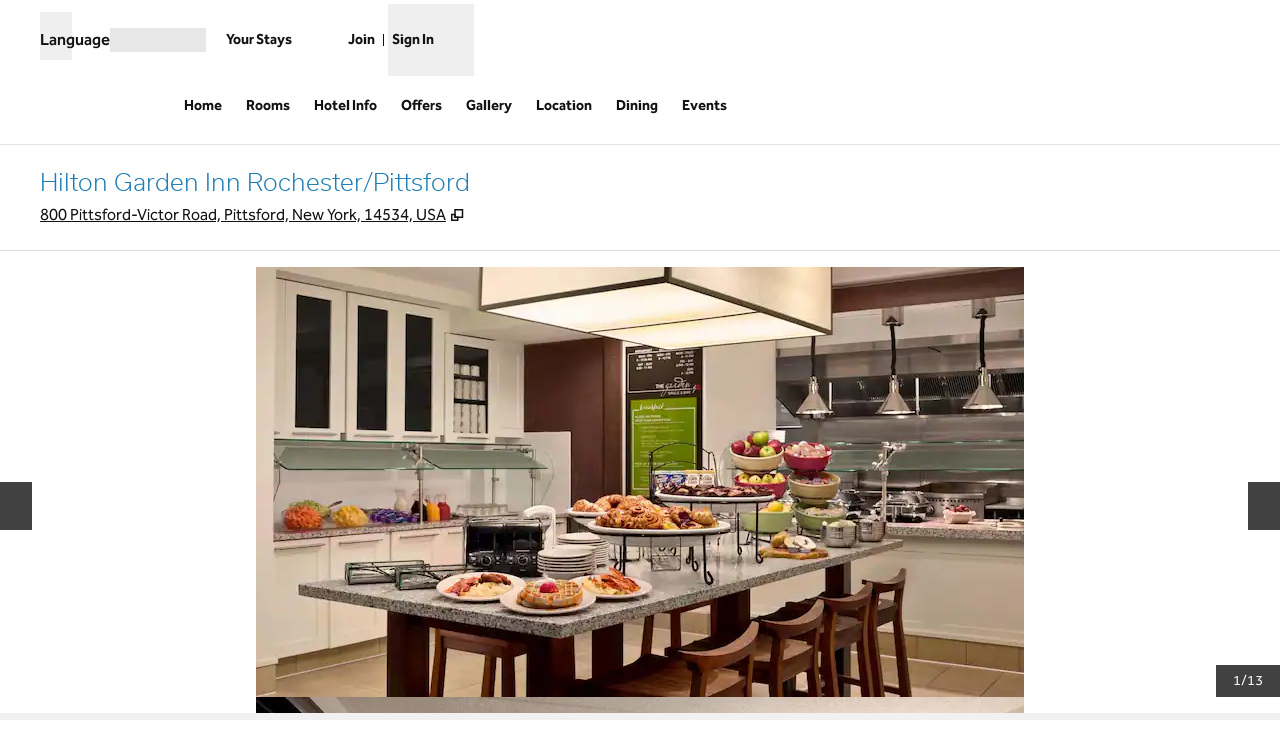

--- FILE ---
content_type: application/javascript
request_url: https://www.hilton.com/Lypx86Ze9LEjLw8xLwtd5QBm/9f3iLJf9D5ibza3tb5/PztFCls8Ag/Mz8sVl/dsNGwB
body_size: 172291
content:
(function(){if(typeof Array.prototype.entries!=='function'){Object.defineProperty(Array.prototype,'entries',{value:function(){var index=0;const array=this;return {next:function(){if(index<array.length){return {value:[index,array[index++]],done:false};}else{return {done:true};}},[Symbol.iterator]:function(){return this;}};},writable:true,configurable:true});}}());(function(){MG();fLf();fkf();var AM=function(){if(vP["Date"]["now"]&&typeof vP["Date"]["now"]()==='number'){return vP["Date"]["now"]();}else{return +new (vP["Date"])();}};var rM=function(Hl,R8){return Hl%R8;};var s5,nz,vG,AY,B6,UG,cP,Z0,ks,xF,P5;var jM=function(m7,Ll){return m7<<Ll;};var UX=function(Sj,sJ){return Sj[Ck[H7]](sJ);};var AW=function(){return OQ.apply(this,[sT,arguments]);};var nQ=function ld(nE,nM){'use strict';var QM=ld;switch(nE){case JG:{S3.push(sx);if(XQ(vP[bU()[AC(XM)].apply(null,[c4,NE])][dk()[Tk(CX)].call(null,bl,hQ)])){var ql=pC(typeof vP[bU()[AC(XM)](c4,NE)][r3()[Y3(f4)].call(null,bd,xX,T7,IE)],pC(typeof MW()[lj(g0)],Jk([],[][[]]))?MW()[lj(Nd)].call(null,L7,OW,XQ(XQ(Ix))):MW()[lj(wC)](VJ,qE,Kl))?mM(typeof dk()[Tk(Hp)],Jk('',[][[]]))?dk()[Tk(H3)](HJ,PX):dk()[Tk(kE)](fE,J3):Nk()[CE(sp)](FJ,CU,v8,fM);var PJ;return S3.pop(),PJ=ql,PJ;}var dx;return dx=bU()[AC(BW)].apply(null,[Xd,BW]),S3.pop(),dx;}break;case V5:{S3.push(dU);var hk=bU()[AC(BW)](Ad,BW);try{var Mx=S3.length;var JC=XQ(XQ(UG));hk=mM(typeof vP[dk()[Tk(YE)].apply(null,[GE,gp])],MW()[lj(wC)](sC,qE,H3))?dk()[Tk(H3)](HJ,fQ):mM(typeof MW()[lj(dp)],Jk('',[][[]]))?MW()[lj(H7)].apply(null,[ME,VC,Yj]):MW()[lj(Nd)](Vp,MQ,EU);}catch(Qp){S3.splice(Bd(Mx,Ix),Infinity,dU);hk=dk()[Tk(OX)](GM,Fp);}var Nl;return S3.pop(),Nl=hk,Nl;}break;case T5:{S3.push(jx);try{var WC=S3.length;var RU=XQ({});var BC=N4;var C3=vP[pC(typeof MW()[lj(K8)],Jk([],[][[]]))?MW()[lj(Nd)](L7,sd,ZJ):MW()[lj(v4)].apply(null,[r7,HJ,OW])][dk()[Tk(bQ)](gU,Zd)](vP[MW()[lj(tl)](hM,Ng,T7)],mM(typeof Nk()[CE(kE)],Jk('',[][[]]))?Nk()[CE(vR)](L9,UR,Eg,W3):Nk()[CE(Cq)].call(null,Cq,Iw,XQ(Ix),Dh));if(C3){BC++;if(C3[dk()[Tk(Dh)].apply(null,[ZI,rX])]){C3=C3[dk()[Tk(Dh)](ZI,rX)];BC+=Jk(jM(C3[mM(typeof Nk()[CE(HB)],'undefined')?Nk()[CE(N4)].call(null,ZI,xA,XQ([]),AA):Nk()[CE(Cq)](CS,rg,HB,IN)]&&pC(C3[Nk()[CE(N4)].call(null,K8,xA,FJ,AA)],Ix),Ix),jM(C3[Nk()[CE(qJ)](BS,Jq,XM,w7)]&&pC(C3[Nk()[CE(qJ)].call(null,Yj,Jq,Mh,w7)],Nk()[CE(vR)](Dh,UR,Yj,W3)),bg[Eg]));}}var Sh;return Sh=BC[Nk()[CE(bl)].apply(null,[K8,LA,OW,xq])](),S3.pop(),Sh;}catch(Yt){S3.splice(Bd(WC,Ix),Infinity,jx);var Th;return Th=bU()[AC(BW)](WW,BW),S3.pop(),Th;}S3.pop();}break;case fr:{S3.push(PN);try{var sI=S3.length;var FN=XQ(s5);var UA=new (vP[pC(typeof bU()[AC(bK)],Jk('',[][[]]))?bU()[AC(HJ)](Mg,BR):bU()[AC(XM)].call(null,K9,NE)][bU()[AC(MK)].apply(null,[dX,kS])][pC(typeof bU()[AC(wR)],Jk([],[][[]]))?bU()[AC(HJ)](dN,kE):bU()[AC(Wt)].call(null,CN,g0)][dk()[Tk(O2)].call(null,TV,NI)])();var hw=new (vP[bU()[AC(XM)].apply(null,[K9,NE])][mM(typeof bU()[AC(jO)],Jk([],[][[]]))?bU()[AC(MK)](dX,kS):bU()[AC(HJ)].call(null,sh,Y9)][bU()[AC(Wt)].call(null,CN,g0)][bU()[AC(fq)](jt,HJ)])();var Iq;return S3.pop(),Iq=XQ(XQ(UG)),Iq;}catch(ZV){S3.splice(Bd(sI,Ix),Infinity,PN);var gR;return gR=pC(ZV[pC(typeof Nk()[CE(vB)],Jk([],[][[]]))?Nk()[CE(Cq)](XQ(N4),PR,XQ([]),Oq):Nk()[CE(Nm)](v8,nA,Dh,hh)][Nk()[CE(qJ)](XQ(XQ({})),Jq,dp,ZE)],bU()[AC(wC)](QO,LA)),S3.pop(),gR;}S3.pop();}break;case w:{var BV=nM[UG];var rI;S3.push(v4);return rI=vP[MW()[lj(SR)](NV,VN,H3)][mM(typeof Nk()[CE(BS)],Jk('',[][[]]))?Nk()[CE(qR)].apply(null,[BW,Jm,lA,DK]):Nk()[CE(Cq)](gw,Ug,XQ([]),Gw)][mM(typeof gK()[Dt(Mh)],'undefined')?gK()[Dt(gI)](kE,gB,fI,Zm):gK()[Dt(Ix)](Kl,GR,N9,N4)](Ah(LD,[Nk()[CE(qJ)].call(null,GR,Jq,fm,tw),BV,bU()[AC(AV)].apply(null,[Q2,vB]),XQ(XQ(s5))]))[dk()[Tk(g0)](MV,KI)](function(Em){S3.push(lI);if([pC(typeof MW()[lj(Jm)],Jk('',[][[]]))?MW()[lj(Nd)].apply(null,[HI,GM,PA]):MW()[lj(BR)](wm,v4,T7),mM(typeof Nk()[CE(bI)],Jk('',[][[]]))?Nk()[CE(BR)].apply(null,[Gv,bl,PA,NI]):Nk()[CE(Cq)].call(null,CS,T9,wq,DN)][MW()[lj(GE)](tx,vm,XQ({}))](Em[r3()[Y3(SN)](kE,UW,kE,DV)])){var zI;return zI=bU()[AC(J2)].apply(null,[mA,DN])[dk()[Tk(VN)].call(null,BI,FQ)](BV[mM(typeof Nk()[CE(bl)],'undefined')?Nk()[CE(XM)].apply(null,[wA,EU,OW,b0]):Nk()[CE(Cq)].call(null,bI,tN,GR,f4)](N4),MW()[lj(xv)].call(null,bE,HO,XQ(N4)))[mM(typeof dk()[Tk(Mh)],Jk([],[][[]]))?dk()[Tk(VN)](BI,FQ):dk()[Tk(kE)](Qg,P9)](Em[mM(typeof r3()[Y3(bK)],Jk(bU()[AC(J2)].call(null,mA,DN),[][[]]))?r3()[Y3(SN)].call(null,VN,UW,kE,DV):r3()[Y3(Nd)].apply(null,[lA,OI,g9,h9])][MW()[lj(HB)].call(null,lM,Fh,OX)](N4,Nm)),S3.pop(),zI;}else{var wN;return wN=(pC(typeof bU()[AC(Qh)],Jk([],[][[]]))?bU()[AC(HJ)](jS,Z2):bU()[AC(J2)].call(null,mA,DN))[pC(typeof dk()[Tk(Ot)],Jk('',[][[]]))?dk()[Tk(kE)].apply(null,[ZI,EV]):dk()[Tk(VN)](BI,FQ)](BV[Nk()[CE(XM)](Gv,EU,Yj,b0)](N4),MW()[lj(Wt)].apply(null,[dQ,BS,XM])),S3.pop(),wN;}S3.pop();})[bU()[AC(g0)](Sv,gA)](function(){var R2;S3.push(Lt);return R2=bU()[AC(J2)](Rt,DN)[dk()[Tk(VN)](BI,nW)](BV[Nk()[CE(XM)](LK,EU,Sm,QB)](N4),MW()[lj(fq)](cm,sO,BS)),S3.pop(),R2;}),S3.pop(),rI;}break;case JP:{S3.push(UR);var d9=function(qA){return ld.apply(this,[s5,arguments]);};var Jw=[bU()[AC(bI)](Ww,L9),Lg()[Tv(FJ)].apply(null,[H3,qK,Qh,RJ,mS,gI])];var B9=Jw[Nk()[CE(P2)](k2,Hg,FJ,Jt)](function(Jg){var D9=d9(Jg);S3.push(j9);if(XQ(XQ(D9))&&XQ(XQ(D9[Lg()[Tv(Nm)].apply(null,[H7,G9,Bv,BN,q9,XQ(XQ([]))])]))&&XQ(XQ(D9[Lg()[Tv(Nm)](H7,G9,Bv,BN,pK,HJ)][Nk()[CE(bl)](LA,LA,lB,IU)]))){D9=D9[Lg()[Tv(Nm)](H7,G9,SR,BN,ZK,XQ({}))][Nk()[CE(bl)].apply(null,[XQ({}),LA,cw,IU])]();var JR=Jk(pC(D9[bU()[AC(ZJ)].apply(null,[q3,MV])](mM(typeof gK()[Dt(FJ)],Jk(bU()[AC(J2)].call(null,BA,DN),[][[]]))?gK()[Dt(XI)](T7,EA,XI,Bv):gK()[Dt(Ix)](Jv,Aw,dA,xv)),Wg(Ix)),jM(vP[bU()[AC(k2)].call(null,r2,Gg)](gh(D9[mM(typeof bU()[AC(Nd)],Jk('',[][[]]))?bU()[AC(ZJ)](q3,MV):bU()[AC(HJ)](FR,Ng)](dk()[Tk(K8)].call(null,Gt,Sx)),Wg(Ix))),Ix));var Wh;return S3.pop(),Wh=JR,Wh;}else{var n9;return n9=bU()[AC(BW)].call(null,mQ,BW),S3.pop(),n9;}S3.pop();});var nB;return nB=B9[pC(typeof Nk()[CE(sp)],'undefined')?Nk()[CE(Cq)](SR,pg,Mh,MI):Nk()[CE(xv)](T7,HS,T7,Q9)](bU()[AC(J2)](T9,DN)),S3.pop(),nB;}break;case ML:{S3.push(rA);if(vP[bU()[AC(XM)].apply(null,[H9,NE])][dk()[Tk(qR)].call(null,gJ,HW)]){if(vP[pC(typeof MW()[lj(MK)],Jk('',[][[]]))?MW()[lj(Nd)](mt,jq,v4):MW()[lj(v4)](dQ,HJ,ZK)][mM(typeof dk()[Tk(Qh)],'undefined')?dk()[Tk(bQ)](gU,Nj):dk()[Tk(kE)].apply(null,[MS,fA])](vP[bU()[AC(XM)].apply(null,[H9,NE])][mM(typeof dk()[Tk(gI)],Jk('',[][[]]))?dk()[Tk(qR)].call(null,gJ,HW):dk()[Tk(kE)](OR,D2)][Nk()[CE(Ix)](YK,gw,BS,Om)],Wv()[zh(J2)](Ht,J2,N4,XQ(N4),hR,LA))){var SI;return SI=dk()[Tk(H3)](HJ,xq),S3.pop(),SI;}var YN;return YN=Nk()[CE(sp)].apply(null,[BS,CU,Gv,Op]),S3.pop(),YN;}var GV;return GV=bU()[AC(BW)].call(null,lW,BW),S3.pop(),GV;}break;case zF:{S3.push(fv);var ph=cS(bU()[AC(O2)](jB,AV),vP[mM(typeof bU()[AC(v8)],'undefined')?bU()[AC(XM)](QN,NE):bU()[AC(HJ)](zB,Rv)])||gh(vP[MW()[lj(SR)](SQ,VN,XQ(N4))][mM(typeof bU()[AC(EU)],Jk([],[][[]]))?bU()[AC(CX)].apply(null,[rK,mm]):bU()[AC(HJ)].call(null,Um,q9)],N4)||gh(vP[MW()[lj(SR)](SQ,VN,g0)][pC(typeof MW()[lj(Sm)],Jk('',[][[]]))?MW()[lj(Nd)].call(null,US,rq,XQ(XQ([]))):MW()[lj(nA)](Xv,tl,XQ({}))],N4);var pv=vP[mM(typeof bU()[AC(MK)],'undefined')?bU()[AC(XM)].apply(null,[QN,NE]):bU()[AC(HJ)].call(null,hI,mm)][gK()[Dt(SN)](tl,St,RJ,bd)](Lg()[Tv(vm)](wC,J2,BI,PO,XQ([]),g0))[Nk()[CE(dg)](BW,kE,XI,Nt)];var DO=vP[bU()[AC(XM)].apply(null,[QN,NE])][gK()[Dt(SN)].call(null,tl,St,RJ,XI)](bU()[AC(dV)](x6,hB))[mM(typeof Nk()[CE(RK)],Jk('',[][[]]))?Nk()[CE(dg)](dw,kE,FJ,Nt):Nk()[CE(Cq)](Sm,OA,XQ(N4),bN)];var CB=vP[pC(typeof bU()[AC(fq)],Jk('',[][[]]))?bU()[AC(HJ)](Kl,YR):bU()[AC(XM)].apply(null,[QN,NE])][gK()[Dt(SN)].apply(null,[tl,St,RJ,LK])](dk()[Tk(gB)].call(null,mm,dQ))[mM(typeof Nk()[CE(Ix)],Jk([],[][[]]))?Nk()[CE(dg)](ZK,kE,CU,Nt):Nk()[CE(Cq)].apply(null,[NS,kE,XQ(N4),MR])];var pm;return pm=(pC(typeof bU()[AC(BI)],Jk('',[][[]]))?bU()[AC(HJ)](IE,M2):bU()[AC(J2)].apply(null,[VS,DN]))[pC(typeof dk()[Tk(qJ)],Jk('',[][[]]))?dk()[Tk(kE)](gN,Qh):dk()[Tk(VN)](BI,KX)](ph?dk()[Tk(H3)](HJ,mR):MW()[lj(H7)](Zq,VC,cK),MW()[lj(zg)](Ft,MN,XQ({})))[dk()[Tk(VN)](BI,KX)](pv?dk()[Tk(H3)].apply(null,[HJ,mR]):MW()[lj(H7)](Zq,VC,cw),MW()[lj(zg)](Ft,MN,BS))[dk()[Tk(VN)].call(null,BI,KX)](DO?dk()[Tk(H3)](HJ,mR):pC(typeof MW()[lj(O2)],Jk([],[][[]]))?MW()[lj(Nd)](ZJ,MA,XQ(XQ(Ix))):MW()[lj(H7)].apply(null,[Zq,VC,pK]),MW()[lj(zg)](Ft,MN,vm))[dk()[Tk(VN)](BI,KX)](CB?dk()[Tk(H3)](HJ,mR):MW()[lj(H7)](Zq,VC,bl)),S3.pop(),pm;}break;case ks:{var xh;S3.push(Ot);return xh=XQ(cS(Nk()[CE(Ix)](N4,gw,SR,Kt),vP[bU()[AC(XM)].apply(null,[zv,NE])][bU()[AC(MK)](Vv,kS)][bU()[AC(Wt)](GE,g0)][dk()[Tk(O2)].call(null,TV,Hv)])||cS(Nk()[CE(Ix)](J2,gw,K8,Kt),vP[mM(typeof bU()[AC(P2)],Jk([],[][[]]))?bU()[AC(XM)](zv,NE):bU()[AC(HJ)].call(null,lv,KA)][mM(typeof bU()[AC(wA)],'undefined')?bU()[AC(MK)](Vv,kS):bU()[AC(HJ)].call(null,IS,Eh)][bU()[AC(Wt)](GE,g0)][bU()[AC(fq)].call(null,R9,HJ)])),S3.pop(),xh;}break;case xz:{S3.push(M9);var bw=MW()[lj(H7)](nv,VC,Gg);try{var fS=S3.length;var xK=XQ([]);if(cS(dk()[Tk(YE)](GE,Lh),vP[bU()[AC(XM)](st,NE)])){var Gm=vP[dk()[Tk(YE)](GE,Lh)][Wv()[zh(SN)](sO,tl,N4,XQ(N4),Hm,Im)];bw=dk()[Tk(H3)](HJ,TB);}}catch(Cg){S3.splice(Bd(fS,Ix),Infinity,M9);bw=dk()[Tk(OX)](GM,XO);}var CR;return S3.pop(),CR=bw,CR;}break;case LD:{var Mm=nM[UG];var Uw;S3.push(sO);return Uw=Mm[Nk()[CE(xv)](Cq,HS,N4,pB)](pC(typeof gK()[Dt(qJ)],Jk(bU()[AC(J2)](RB,DN),[][[]]))?gK()[Dt(Ix)].apply(null,[dO,rV,GK,FJ]):gK()[Dt(J2)](Ix,RS,Vt,H3)),S3.pop(),Uw;}break;case Sr:{S3.push(cO);var Ov=dk()[Tk(wC)].apply(null,[VC,jx]);var pA=XQ(XQ(UG));try{var gv=S3.length;var nt=XQ(s5);var vt=N4;try{var Xh=vP[pC(typeof Nk()[CE(pK)],Jk([],[][[]]))?Nk()[CE(Cq)](bK,MS,Mh,fO):Nk()[CE(nA)](lA,ZK,fm,p8)][Nk()[CE(Ix)].apply(null,[SN,gw,q9,GO])][Nk()[CE(bl)].apply(null,[L9,LA,Jm,lw])];vP[MW()[lj(v4)].call(null,dI,HJ,PA)][Nk()[CE(Dh)].call(null,pq,GS,HB,Wx)](Xh)[Nk()[CE(bl)].apply(null,[XQ(XQ({})),LA,XQ(XQ(N4)),lw])]();}catch(Z9){S3.splice(Bd(gv,Ix),Infinity,cO);if(Z9[r3()[Y3(Ht)](Cq,YJ,kE,bJ)]&&pC(typeof Z9[r3()[Y3(Ht)](sO,YJ,kE,bJ)],Nk()[CE(wC)].call(null,lB,hS,XQ([]),RN))){Z9[r3()[Y3(Ht)].apply(null,[bK,YJ,kE,bJ])][MW()[lj(Fq)](EN,N4,FJ)](dk()[Tk(dV)](XS,C9))[Wv()[zh(kE)](CU,J2,dp,Mh,pV,IE)](function(Tg){S3.push(WK);if(Tg[pC(typeof MW()[lj(dg)],'undefined')?MW()[lj(Nd)](Pg,MK,T7):MW()[lj(GE)](B4,vm,VN)](Wv()[zh(FJ)].call(null,GR,Yj,Ix,CS,rm,Rm))){pA=XQ(XQ(s5));}if(Tg[MW()[lj(GE)](B4,vm,wA)](MW()[lj(vg)].apply(null,[Y2,nh,Iw]))){vt++;}S3.pop();});}}Ov=pC(vt,Cq)||pA?dk()[Tk(H3)].call(null,HJ,QB):pC(typeof MW()[lj(ZJ)],Jk([],[][[]]))?MW()[lj(Nd)](IR,fN,ZI):MW()[lj(H7)].call(null,Nw,VC,lA);}catch(GB){S3.splice(Bd(gv,Ix),Infinity,cO);Ov=dk()[Tk(OX)](GM,c7);}var Ih;return S3.pop(),Ih=Ov,Ih;}break;case NZ:{var ct=nM[UG];S3.push(PR);var gg;return gg=bU()[AC(J2)](xw,DN)[dk()[Tk(VN)](BI,vX)](ct[mM(typeof Nk()[CE(g0)],Jk([],[][[]]))?Nk()[CE(XM)](XS,EU,KV,X8):Nk()[CE(Cq)](CS,LK,XS,dU)](bg[H3]),MW()[lj(fq)](hL,sO,cw)),S3.pop(),gg;}break;case tH:{var Uq=nM[UG];var pO=nM[s5];return Jk(Uq,pO);}break;case LG:{S3.push(EU);var Tt=bU()[AC(BW)](Vh,BW);try{var DS=S3.length;var cA=XQ({});Tt=mM(typeof vP[Nk()[CE(O9)](Yj,wv,Zm,jv)],MW()[lj(wC)].apply(null,[Tq,qE,Oh]))?dk()[Tk(H3)](HJ,Hw):MW()[lj(H7)].call(null,lN,VC,qJ);}catch(tS){S3.splice(Bd(DS,Ix),Infinity,EU);Tt=dk()[Tk(OX)].apply(null,[GM,hg]);}var IJ;return S3.pop(),IJ=Tt,IJ;}break;case rG:{var VI=nM[UG];var WS=nM[s5];return Jk(VI,WS);}break;case s5:{var qA=nM[UG];var QS;S3.push(YV);return QS=vP[MW()[lj(v4)](tB,HJ,bl)][mM(typeof dk()[Tk(SN)],'undefined')?dk()[Tk(bQ)](gU,EK):dk()[Tk(kE)](MA,XV)](vP[MW()[lj(SR)].apply(null,[x6,VN,Cq])][dk()[Tk(LA)](lA,Zv)],qA),S3.pop(),QS;}break;case C6:{S3.push(QB);var w9=bU()[AC(BW)](tj,BW);try{var qt=S3.length;var J9=XQ({});w9=vP[dk()[Tk(fK)].apply(null,[Iw,KE])][Nk()[CE(Ix)](XQ(N4),gw,sp,tQ)][pC(typeof dk()[Tk(cw)],Jk([],[][[]]))?dk()[Tk(kE)](Nd,Ut):dk()[Tk(jO)](RK,s7)](Lg()[Tv(Ht)].apply(null,[Dh,kI,Sm,Vh,XQ({}),XQ(XQ([]))]))?dk()[Tk(H3)].call(null,HJ,x8):MW()[lj(H7)](Cl,VC,pK);}catch(I2){S3.splice(Bd(qt,Ix),Infinity,QB);w9=mM(typeof dk()[Tk(VC)],Jk([],[][[]]))?dk()[Tk(OX)](GM,wW):dk()[Tk(kE)](P9,lh);}var V9;return S3.pop(),V9=w9,V9;}break;}};var OV=function(){return OQ.apply(this,[ML,arguments]);};var mK=function(Pm,Aq){return Pm*Aq;};var qm=function(){return ["AWM0","]CH","[C","S\n\"Y(\r\x40S(\f","K\'< \x40[JV","A<\b<Y\f",";Y\x075\x40","U\f\"\n","0.\b","L\b\f","*\n \rJsQ\'\rU4","\x3fF.>\b","5\fWc\tJ%4O.\r*\t\tATV","\x40","\nSIA ","I\"\x3fQUT0","\n\t","\x07\x3f\r","Q*","%WSM\'=\r5R\v.","W!\b\bH\v%\f\t","+","4","4","BN","N\b3,SK\tW!","9J\")WK\"E02","\x00+\f\b]HL","4\t\x3fU\n","VVB","IJ~","JA\x07)","[IH18","2}(\f[Hg+)S\"\v","\x40v","$3SCu4<R\vpO\nQ}<I\'1#l\r*\t","\\FM#)N",",FNA3\x3fY","ASH\x079","SDa23\b","5h12h2,\b=(","H\"Y.\x00[BP","M","I+X\t\x07)","\"\tpRB!I\"","D\x07A*F","J7/\bn\b+\t_BP%\b","K\x3f* X,)i","9P\x00\tASI4","<_\v3GU","2","\rVC5R!)0U\"\b","J\fB\vNv\\;NM,8=%eK38O","\bAFA","29S","*+[\f(\v=\t\x40JW72O","\tDK","#)3K25\t\x40S\t`!>U(\v","I\r$\x00^BA","I+(=\x07\"\v.\\IG02","X$WD","0$0S","8[JK1\bo=_\v1","\x40B\bP",",;6v\'","\nBB\x40!Y","P4_W","\b\b[F4A2>O","]RL\'3Y","WF","\x07\x3f\r\bANJ7","T+3\bY6>\t\b","3","<E","A=","=9c/.+","I+R\x07$\r\\","[uW!\b","X)","+\n\\","[C","e\x3f9z**3& i\x3ft.(i;5 7\rPDA\"5V*CUP1\n*ERvK^X\x07G}WrA","H","WJR!X\b","[T3E4\b(Y>7\tFBw-3P","\bw_A*4R",")t\"","-\b8]\r5Y\tARPd.\\RgL]EA\'\b","$ZkG","\x3fI","G!3QK\b$\x00\tJW7:","\"\vASJ022\bh4\r\b\b","#<\v]","90","WtMj","A",">PZ","\"25:\bW","9O","VH>K0(/_","3\tWC","AO","p","","\r^DH%\b8:l","w!+_\b5(\v\t\x40uC-)]\v(","S\x40}","9P","4\nF","\f0\bY",")N6.\bFFT","A05)Q","&\t\tVi\x40!","*QL\x07E2}:P\f/","C!\bS\"\v","L","SKt,3\bS\x00","w1c#381","K15H\f3","0\x07[S\"p\x07,8N.\r)\bFNJ","T\f\",\x40F\tf1;N","<\fN,\x00\t\x40","\x00GTQ4","J!\v","\n]\"6\v","9J21XM3\r\bBSPP+\\.\fN\b#Y\\\nP!<P\bB.SIAjv#LFHPF!\\4\bY%\b\x40IJi/]B(\x07\tQS)\t.\b1M\r|#])2\"\v\f]U-\fm\\0H\r#W","]RA6+4H","(\x00WS","\t_","\x00*&","-N\x07","4HX\\","\tSU\x3fB/\bT","^","H%)=L#2\r]Tp"," \rJNQ)\\>PB4\r\fY\x07M>}D\x07\"\b\b","]","Q4\vfUW099J\b\f3\n","(SCJ ","#L%8,S\f3Y/]PA6\\\rI\nO.","0\bY","3\n3\rVn\b,\v","U","\t\x40AV)3Y","LP\bWUV","\'ES\brX\rU3\bRX\\ZNB\rlCg\x3fP\f7\tE\rfV%y","E02","\v)\bzBC,\b","4o{V}$D\v\fFG","\n\x40FA\x07/Q*","-R","4\rS\x40","A[EJ","}","[Jw1","E\r3","E.","\f\bWAJ!"," >\tQ\b\f3","\fg\bzF\x40(/R\x00\r*\tWCN.\\]+\x000","\vWS3K*\b8H","L%:","2","\"8X","3\n","hnF",".H9\v*F","-S\x07\t\f\x00WU","#)(Y\x07*KoE /:S+)W","#5\v\f","K*","WC!1\tN","\f32\b","\t","\f/","S","&\f^p\x400","V","^FB+0*Y.","eK&","J/$S\f",";//v*Fq9r6j_\r4>XG`I4&DL%>,YESV!H","","]","#*^\t.\bmxL6"," 2\v\t\x40","P+/)U\n","9P","\x40F\x40+\b)u)","UC-)N=(\r]K8E*1N","^HE02","r%","U","WQV7","\nQB","\f\rUB"," \x00ADT!","O!\n","/{`\v8X\v1-A^G8I\r5","\'","","3ZJR!","WW","TP","H\f\x00","K",",%6","","f\x00T(\rE>\x073\f","%\r\n","50","-\n\n","2\n\b"];};var SB=function(W2,j2){return W2!=j2;};var KS=function jN(W9,jA){'use strict';var Fg=jN;switch(W9){case T5:{var bS=jA[UG];var fg=jA[s5];S3.push(LN);var Pv=fg[mM(typeof dk()[Tk(gU)],Jk([],[][[]]))?dk()[Tk(tg)](lS,Fw):dk()[Tk(kE)].call(null,Yv,JI)];var nN=fg[pC(typeof Nk()[CE(f4)],'undefined')?Nk()[CE(Cq)](lB,dU,wq,WN):Nk()[CE(CU)].call(null,cK,O9,OX,x3)];var hJ=fg[bU()[AC(Bv)].apply(null,[YC,Kl])];var FS=fg[mM(typeof bU()[AC(Ht)],Jk('',[][[]]))?bU()[AC(qh)](S7,th):bU()[AC(HJ)].apply(null,[C2,FB])];var ZB=fg[bU()[AC(lB)].apply(null,[X8,Im])];var Mw=fg[bU()[AC(CU)].call(null,tp,wv)];var F2=fg[MW()[lj(ZJ)].apply(null,[lM,DK,YK])];var xB=fg[mM(typeof bU()[AC(vR)],Jk('',[][[]]))?bU()[AC(GR)](DM,kK):bU()[AC(HJ)](LV,kh)];var AS;return AS=bU()[AC(J2)](VX,DN)[dk()[Tk(VN)](BI,Jp)](bS)[dk()[Tk(VN)].apply(null,[BI,Jp])](Pv,MW()[lj(zg)].apply(null,[BA,MN,kE]))[dk()[Tk(VN)](BI,Jp)](nN,MW()[lj(zg)].apply(null,[BA,MN,XQ(Ix)]))[dk()[Tk(VN)].apply(null,[BI,Jp])](hJ,MW()[lj(zg)](BA,MN,XQ(N4)))[dk()[Tk(VN)].apply(null,[BI,Jp])](FS,MW()[lj(zg)](BA,MN,sO))[dk()[Tk(VN)](BI,Jp)](ZB,pC(typeof MW()[lj(OX)],Jk([],[][[]]))?MW()[lj(Nd)](AN,Lm,YK):MW()[lj(zg)](BA,MN,XQ({})))[dk()[Tk(VN)].apply(null,[BI,Jp])](Mw,MW()[lj(zg)].call(null,BA,MN,CU))[dk()[Tk(VN)](BI,Jp)](F2,MW()[lj(zg)](BA,MN,XQ(Ix)))[dk()[Tk(VN)](BI,Jp)](xB,gK()[Dt(J2)](Ix,tm,Vt,T7)),S3.pop(),AS;}break;case w6:{S3.push(Dq);var lV=XQ(XQ(UG));try{var SS=S3.length;var w2=XQ(XQ(UG));if(vP[bU()[AC(XM)](Yg,NE)][Nk()[CE(Kl)].apply(null,[XQ(XQ(N4)),AV,fm,Xx])]){vP[bU()[AC(XM)](Yg,NE)][Nk()[CE(Kl)](XQ(XQ({})),AV,XQ(XQ([])),Xx)][MW()[lj(vR)].call(null,Dm,vg,XQ(XQ({})))](dk()[Tk(KB)].call(null,SA,Ik),pC(typeof MW()[lj(mS)],Jk('',[][[]]))?MW()[lj(Nd)](qw,Ut,XQ([])):MW()[lj(lS)](YA,XM,GR));vP[bU()[AC(XM)](Yg,NE)][Nk()[CE(Kl)](Zm,AV,Nm,Xx)][dk()[Tk(VC)].call(null,gA,Ow)](pC(typeof dk()[Tk(RK)],'undefined')?dk()[Tk(kE)](Qm,ES):dk()[Tk(KB)](SA,Ik));lV=XQ(XQ({}));}}catch(GI){S3.splice(Bd(SS,Ix),Infinity,Dq);}var AR;return S3.pop(),AR=lV,AR;}break;case ks:{S3.push(g0);var wV=pC(typeof r3()[Y3(Nm)],Jk([],[][[]]))?r3()[Y3(Nd)](f4,Wm,XM,xR):r3()[Y3(KV)](zg,bX,Nm,th);var Bw=dk()[Tk(kS)](MB,lK);for(var gS=bg[H3];x2(gS,WV);gS++)wV+=Bw[Nk()[CE(XM)](tl,EU,XQ(XQ([])),TO)](vP[MW()[lj(H3)].call(null,K2,BW,N4)][Lg()[Tv(qJ)].call(null,kE,L9,wq,qE,tl,XI)](mK(vP[mM(typeof MW()[lj(Gg)],Jk([],[][[]]))?MW()[lj(H3)](K2,BW,k2):MW()[lj(Nd)](ER,MS,vB)][Wv()[zh(qJ)](zg,Nd,fm,XQ(XQ(Ix)),jq,[hS,Ix])](),Bw[pC(typeof Nk()[CE(cK)],'undefined')?Nk()[CE(Cq)].call(null,Zg,dv,wR,Xq):Nk()[CE(N4)].call(null,XM,xA,wq,pw)])));var UO;return S3.pop(),UO=wV,UO;}break;case Jr:{var wh=jA[UG];S3.push(LA);var sK=mM(typeof bU()[AC(KB)],Jk([],[][[]]))?bU()[AC(BW)].call(null,Fv,BW):bU()[AC(HJ)].apply(null,[qw,Rq]);try{var JN=S3.length;var rw=XQ(s5);if(wh[MW()[lj(SR)](rB,VN,bd)][mM(typeof Wv()[zh(OX)],Jk([],[][[]]))?Wv()[zh(f4)](kE,OX,EU,XQ(XQ([])),FO,Nd):Wv()[zh(XM)](SR,jS,ZK,XS,qw,xV)]){var Mv=wh[MW()[lj(SR)](rB,VN,SR)][Wv()[zh(f4)](OX,OX,gw,Nd,FO,Nd)][Nk()[CE(bl)](PA,LA,HJ,FR)]();var pR;return S3.pop(),pR=Mv,pR;}else{var Fm;return S3.pop(),Fm=sK,Fm;}}catch(nI){S3.splice(Bd(JN,Ix),Infinity,LA);var RA;return S3.pop(),RA=sK,RA;}S3.pop();}break;case W0:{var sg=jA[UG];S3.push(q2);var mv=Nk()[CE(Rm)].call(null,Fq,Bv,CS,Uk);var Gq=mM(typeof Nk()[CE(kE)],Jk('',[][[]]))?Nk()[CE(Rm)].call(null,Nd,Bv,XQ(XQ([])),Uk):Nk()[CE(Cq)](XQ({}),cg,J2,X2);if(sg[pC(typeof MW()[lj(gq)],Jk('',[][[]]))?MW()[lj(Nd)].call(null,Ww,t9,T7):MW()[lj(tl)](xI,Ng,VN)]){var Kw=sg[MW()[lj(tl)](xI,Ng,BW)][Nk()[CE(vR)].apply(null,[zg,UR,q9,rj])](Nk()[CE(Oh)].apply(null,[vm,qK,kE,GO]));var KJ=Kw[pC(typeof MW()[lj(bd)],Jk([],[][[]]))?MW()[lj(Nd)].apply(null,[kw,Sg,k2]):MW()[lj(tg)].call(null,kQ,M9,SN)](bU()[AC(GS)](Ig,Iw));if(KJ){var Dg=KJ[MW()[lj(RK)](bj,Sm,XQ({}))](gK()[Dt(Ht)].call(null,wA,GA,Oq,Cq));if(Dg){mv=KJ[gK()[Dt(vm)](OX,jS,WK,H7)](Dg[bU()[AC(Ot)](PB,wA)]);Gq=KJ[gK()[Dt(vm)](OX,jS,WK,BS)](Dg[dk()[Tk(vg)](vR,zj)]);}}}var TS;return TS=Ah(LD,[dk()[Tk(nA)].apply(null,[bm,qx]),mv,gK()[Dt(FJ)].apply(null,[bK,nJ,V2,LK]),Gq]),S3.pop(),TS;}break;case Y0:{var kq=jA[UG];S3.push(Hw);var LB;return LB=XQ(XQ(kq[mM(typeof MW()[lj(bd)],'undefined')?MW()[lj(SR)](Ej,VN,CS):MW()[lj(Nd)](rV,bI,LA)]))&&XQ(XQ(kq[MW()[lj(SR)](Ej,VN,SR)][bU()[AC(bI)].apply(null,[H8,L9])]))&&kq[MW()[lj(SR)](Ej,VN,cw)][bU()[AC(bI)].apply(null,[H8,L9])][N4]&&pC(kq[MW()[lj(SR)].call(null,Ej,VN,J2)][bU()[AC(bI)](H8,L9)][N4][Nk()[CE(bl)].call(null,vB,LA,Eg,rB)](),Nk()[CE(lS)](XQ(XQ({})),WN,T7,xd))?pC(typeof dk()[Tk(wq)],Jk([],[][[]]))?dk()[Tk(kE)].call(null,Yh,Kt):dk()[Tk(H3)](HJ,hX):MW()[lj(H7)].apply(null,[nm,VC,XQ(XQ({}))]),S3.pop(),LB;}break;case j1:{var A9=jA[UG];S3.push(bR);var T2=A9[MW()[lj(SR)].apply(null,[q4,VN,Ht])][r3()[Y3(vB)](pq,nK,qJ,wU)];if(T2){var Kg=T2[Nk()[CE(bl)].apply(null,[Mh,LA,T7,zW])]();var E2;return S3.pop(),E2=Kg,E2;}else{var dh;return dh=bU()[AC(BW)].call(null,cJ,BW),S3.pop(),dh;}S3.pop();}break;case fr:{S3.push(wA);throw new (vP[mM(typeof bU()[AC(kS)],'undefined')?bU()[AC(wC)].apply(null,[sv,LA]):bU()[AC(HJ)](JA,L2)])(mM(typeof MW()[lj(Yj)],Jk([],[][[]]))?MW()[lj(VC)](Iv,fK,BS):MW()[lj(Nd)].apply(null,[KN,PA,gw]));}break;case Sr:{var sA=jA[UG];S3.push(sm);if(mM(typeof vP[bU()[AC(bK)].call(null,rO,Eg)],pC(typeof MW()[lj(xv)],Jk('',[][[]]))?MW()[lj(Nd)](fK,t9,ZJ):MW()[lj(wC)].call(null,sh,qE,pK))&&SB(sA[vP[bU()[AC(bK)].apply(null,[rO,Eg])][Nk()[CE(gI)].apply(null,[Nd,Nm,cK,kg])]],null)||SB(sA[bU()[AC(pK)].apply(null,[m2,qh])],null)){var OJ;return OJ=vP[MW()[lj(OX)](Wp,jq,cK)][dk()[Tk(MK)](hB,Rh)](sA),S3.pop(),OJ;}S3.pop();}break;case sT:{var S9=jA[UG];var Bg=jA[s5];S3.push(k2);if(mJ(Bg,null)||gh(Bg,S9[Nk()[CE(N4)](SN,xA,lB,m9)]))Bg=S9[Nk()[CE(N4)](Zg,xA,XQ(XQ(Ix)),m9)];for(var v9=N4,LS=new (vP[MW()[lj(OX)](p7,jq,vR)])(Bg);x2(v9,Bg);v9++)LS[v9]=S9[v9];var nV;return S3.pop(),nV=LS,nV;}break;case lf:{var Zh=jA[UG];S3.push(SJ);var tA=bU()[AC(J2)](JA,DN);var Xm=bU()[AC(J2)].apply(null,[JA,DN]);var fR=MW()[lj(XR)].call(null,FV,kK,XQ([]));var lg=[];try{var Rw=S3.length;var YO=XQ(XQ(UG));try{tA=Zh[Lg()[Tv(f4)](Nd,Lm,GR,mV,BS,k2)];}catch(b9){S3.splice(Bd(Rw,Ix),Infinity,SJ);if(b9[mM(typeof MW()[lj(XM)],'undefined')?MW()[lj(jO)].call(null,Z3,Qh,ZI):MW()[lj(Nd)].apply(null,[JS,mw,Dh])][MW()[lj(GE)](Xl,vm,lB)](fR)){tA=dk()[Tk(UR)].call(null,nh,LE);}}var ZR=vP[MW()[lj(H3)](Bq,BW,lA)][Lg()[Tv(qJ)](kE,L9,Zg,bJ,ZJ,XQ(XQ(Ix)))](mK(vP[MW()[lj(H3)].apply(null,[Bq,BW,T7])][pC(typeof Wv()[zh(wA)],'undefined')?Wv()[zh(XM)].call(null,XQ(XQ({})),jB,OW,GR,kO,xV):Wv()[zh(qJ)].apply(null,[XQ(Ix),Nd,Nm,Dh,s2,[hS,Ix]])](),bg[VN]))[mM(typeof Nk()[CE(Eg)],'undefined')?Nk()[CE(bl)](vB,LA,FJ,lv):Nk()[CE(Cq)].call(null,lA,Cw,XQ(Ix),q9)]();Zh[Lg()[Tv(f4)](Nd,Lm,gw,mV,NS,vR)]=ZR;Xm=mM(Zh[Lg()[Tv(f4)](Nd,Lm,bK,mV,Oh,Ix)],ZR);lg=[Ah(LD,[Lg()[Tv(Nm)](H7,G9,FJ,Rt,Oh,v8),tA]),Ah(LD,[Nk()[CE(H7)](XQ(XQ({})),qE,vm,IS),xg(Xm,Ix)[Nk()[CE(bl)].call(null,Eg,LA,ZK,lv)]()])];var tJ;return S3.pop(),tJ=lg,tJ;}catch(OK){S3.splice(Bd(Rw,Ix),Infinity,SJ);lg=[Ah(LD,[pC(typeof Lg()[Tv(Ht)],Jk(bU()[AC(J2)].apply(null,[JA,DN]),[][[]]))?Lg()[Tv(T7)](CA,Xg,HB,Fq,XQ(XQ(N4)),XQ([])):Lg()[Tv(Nm)](H7,G9,Yj,Rt,K8,XQ([])),tA]),Ah(LD,[Nk()[CE(H7)].apply(null,[T7,qE,ZK,IS]),Xm])];}var QA;return S3.pop(),QA=lg,QA;}break;case N0:{var lO=jA[UG];S3.push(zv);var UV=bU()[AC(BW)](rx,BW);var RR=bU()[AC(BW)](rx,BW);var zN=new (vP[Nk()[CE(wR)].call(null,v8,tl,GR,nJ)])(new (vP[pC(typeof Nk()[CE(bl)],Jk([],[][[]]))?Nk()[CE(Cq)](Sm,jg,qJ,jh):Nk()[CE(wR)].call(null,vm,tl,XQ(XQ(Ix)),nJ)])(Nk()[CE(MK)](kE,Nq,Dh,qq)));try{var UB=S3.length;var S2=XQ([]);if(XQ(XQ(vP[bU()[AC(XM)](Kh,NE)][MW()[lj(v4)].apply(null,[cq,HJ,gq])]))&&XQ(XQ(vP[bU()[AC(XM)](Kh,NE)][MW()[lj(v4)](cq,HJ,bK)][dk()[Tk(bQ)].call(null,gU,cI)]))){var LO=vP[MW()[lj(v4)](cq,HJ,KV)][dk()[Tk(bQ)](gU,cI)](vP[dk()[Tk(qR)](gJ,xl)][Nk()[CE(Ix)](XQ(XQ(N4)),gw,Nd,zV)],pC(typeof Wv()[zh(OX)],Jk([],[][[]]))?Wv()[zh(XM)].apply(null,[XS,Cv,Zg,Im,Ww,n2]):Wv()[zh(Ht)].apply(null,[pK,bK,gq,bI,IK,DA]));if(LO){UV=zN[pC(typeof MW()[lj(pK)],'undefined')?MW()[lj(Nd)](mw,Qq,wA):MW()[lj(lS)].call(null,vI,XM,CU)](LO[Lg()[Tv(Nm)](H7,G9,BS,NA,wq,XQ(XQ([])))][pC(typeof Nk()[CE(bQ)],'undefined')?Nk()[CE(Cq)].call(null,Gv,jO,gq,s9):Nk()[CE(bl)](CU,LA,Nd,Ph)]());}}RR=mM(vP[bU()[AC(XM)](Kh,NE)],lO);}catch(Bh){S3.splice(Bd(UB,Ix),Infinity,zv);UV=Nk()[CE(sp)](XQ([]),CU,g0,tB);RR=Nk()[CE(sp)].apply(null,[L9,CU,pq,tB]);}var IV=Jk(UV,jM(RR,Ix))[Nk()[CE(bl)](XI,LA,vm,Ph)]();var HV;return S3.pop(),HV=IV,HV;}break;case LD:{S3.push(FK);var rR=vP[MW()[lj(v4)].call(null,P4,HJ,gw)][MW()[lj(MK)](mN,V2,BW)]?vP[MW()[lj(v4)](P4,HJ,mS)][pC(typeof MW()[lj(g0)],Jk('',[][[]]))?MW()[lj(Nd)](Kt,RS,XQ({})):MW()[lj(q9)].apply(null,[ll,gw,Sm])](vP[MW()[lj(v4)](P4,HJ,SN)][MW()[lj(MK)].apply(null,[mN,V2,CS])](vP[pC(typeof MW()[lj(wq)],Jk([],[][[]]))?MW()[lj(Nd)].call(null,Vp,Bm,Qh):MW()[lj(SR)].call(null,KC,VN,f4)]))[pC(typeof Nk()[CE(wR)],Jk('',[][[]]))?Nk()[CE(Cq)].call(null,XQ(XQ(N4)),lA,wR,Yw):Nk()[CE(xv)](PA,HS,CU,XA)](MW()[lj(zg)](mw,MN,gq)):bU()[AC(J2)](NR,DN);var kA;return S3.pop(),kA=rR,kA;}break;case B6:{S3.push(g2);var vq=bU()[AC(BW)].apply(null,[gx,BW]);try{var hN=S3.length;var Pw=XQ({});if(vP[MW()[lj(SR)].call(null,sX,VN,XQ(XQ(N4)))]&&vP[MW()[lj(SR)].call(null,sX,VN,XQ(XQ([])))][Nk()[CE(vg)](bl,vv,Im,Ek)]&&vP[MW()[lj(SR)](sX,VN,zg)][Nk()[CE(vg)](Oh,vv,bI,Ek)][MW()[lj(kS)](b3,Nh,tl)]){var PV=vP[MW()[lj(SR)](sX,VN,Rm)][pC(typeof Nk()[CE(GS)],Jk('',[][[]]))?Nk()[CE(Cq)](T7,lq,CS,IA):Nk()[CE(vg)](XQ(XQ(Ix)),vv,OX,Ek)][MW()[lj(kS)](b3,Nh,EU)][Nk()[CE(bl)](Mh,LA,Nh,LE)]();var OS;return S3.pop(),OS=PV,OS;}else{var EO;return S3.pop(),EO=vq,EO;}}catch(Og){S3.splice(Bd(hN,Ix),Infinity,g2);var Km;return S3.pop(),Km=vq,Km;}S3.pop();}break;case n6:{S3.push(Yq);var cB=bU()[AC(BW)](PC,BW);try{var B2=S3.length;var tI=XQ({});if(vP[pC(typeof MW()[lj(dw)],'undefined')?MW()[lj(Nd)].apply(null,[Qt,cg,EU]):MW()[lj(SR)](mk,VN,XQ(XQ(Ix)))][bU()[AC(bI)](T8,L9)]&&vP[MW()[lj(SR)].call(null,mk,VN,Gg)][bU()[AC(bI)](T8,L9)][N4]&&vP[mM(typeof MW()[lj(H3)],Jk([],[][[]]))?MW()[lj(SR)](mk,VN,dp):MW()[lj(Nd)](vg,bV,XQ(XQ(Ix)))][bU()[AC(bI)].call(null,T8,L9)][N4][N4]&&vP[MW()[lj(SR)](mk,VN,sO)][bU()[AC(bI)].call(null,T8,L9)][N4][bg[H3]][bU()[AC(bQ)](fJ,hq)]){var HR=pC(vP[MW()[lj(SR)](mk,VN,EU)][bU()[AC(bI)](T8,L9)][N4][N4][pC(typeof bU()[AC(Kl)],Jk('',[][[]]))?bU()[AC(HJ)].apply(null,[bB,Ev]):bU()[AC(bQ)](fJ,hq)],vP[mM(typeof MW()[lj(pq)],Jk([],[][[]]))?MW()[lj(SR)](mk,VN,N4):MW()[lj(Nd)](kg,CV,Mh)][bU()[AC(bI)](T8,L9)][N4]);var r9=HR?pC(typeof dk()[Tk(Gg)],'undefined')?dk()[Tk(kE)](kt,hM):dk()[Tk(H3)](HJ,zC):MW()[lj(H7)].apply(null,[JW,VC,HB]);var c9;return S3.pop(),c9=r9,c9;}else{var kR;return S3.pop(),kR=cB,kR;}}catch(XB){S3.splice(Bd(B2,Ix),Infinity,Yq);var HN;return S3.pop(),HN=cB,HN;}S3.pop();}break;case Dr:{S3.push(Sg);var dR=bU()[AC(BW)].call(null,w3,BW);if(vP[mM(typeof MW()[lj(BW)],Jk([],[][[]]))?MW()[lj(SR)].call(null,j3,VN,XQ(Ix)):MW()[lj(Nd)].call(null,fq,V2,XQ({}))]&&vP[MW()[lj(SR)](j3,VN,XI)][bU()[AC(bI)](IQ,L9)]&&vP[pC(typeof MW()[lj(Fq)],Jk('',[][[]]))?MW()[lj(Nd)].apply(null,[MA,kB,V2]):MW()[lj(SR)](j3,VN,Iw)][bU()[AC(bI)].apply(null,[IQ,L9])][pC(typeof r3()[Y3(KV)],'undefined')?r3()[Y3(Nd)](Dh,sN,nS,CX):r3()[Y3(Mh)](ZJ,RI,J2,N2)]){var sR=vP[MW()[lj(SR)](j3,VN,XM)][bU()[AC(bI)](IQ,L9)][r3()[Y3(Mh)](Mh,RI,J2,N2)];try{var QR=S3.length;var ft=XQ([]);var NK=vP[pC(typeof MW()[lj(Yj)],Jk('',[][[]]))?MW()[lj(Nd)](Vh,qI,lA):MW()[lj(H3)](bW,BW,XQ({}))][Lg()[Tv(qJ)].apply(null,[kE,L9,mS,vA,qh,gw])](mK(vP[MW()[lj(H3)](bW,BW,XQ({}))][pC(typeof Wv()[zh(tl)],Jk(bU()[AC(J2)](NT,DN),[][[]]))?Wv()[zh(XM)](EU,gV,Gg,XQ(XQ([])),Zq,sq):Wv()[zh(qJ)](XQ(N4),Nd,J2,J2,N2,[hS,Ix])](),Wq))[Nk()[CE(bl)](XQ({}),LA,LK,cC)]();vP[MW()[lj(SR)].apply(null,[j3,VN,NS])][bU()[AC(bI)].call(null,IQ,L9)][pC(typeof r3()[Y3(Ht)],'undefined')?r3()[Y3(Nd)](BI,MN,cq,p2):r3()[Y3(Mh)](gI,RI,J2,N2)]=NK;var z2=pC(vP[MW()[lj(SR)](j3,VN,XQ(Ix))][bU()[AC(bI)](IQ,L9)][mM(typeof r3()[Y3(Ht)],'undefined')?r3()[Y3(Mh)](Kl,RI,J2,N2):r3()[Y3(Nd)](Mh,WR,l2,UK)],NK);var CK=z2?dk()[Tk(H3)].apply(null,[HJ,YM]):mM(typeof MW()[lj(Fq)],Jk([],[][[]]))?MW()[lj(H7)](BM,VC,Yj):MW()[lj(Nd)](hm,LI,f4);vP[MW()[lj(SR)].call(null,j3,VN,bI)][bU()[AC(bI)](IQ,L9)][r3()[Y3(Mh)](PA,RI,J2,N2)]=sR;var ON;return S3.pop(),ON=CK,ON;}catch(sB){S3.splice(Bd(QR,Ix),Infinity,Sg);if(mM(vP[MW()[lj(SR)].call(null,j3,VN,Dh)][bU()[AC(bI)](IQ,L9)][r3()[Y3(Mh)](wq,RI,J2,N2)],sR)){vP[MW()[lj(SR)].call(null,j3,VN,wR)][pC(typeof bU()[AC(tg)],Jk('',[][[]]))?bU()[AC(HJ)](bN,EK):bU()[AC(bI)].apply(null,[IQ,L9])][r3()[Y3(Mh)].apply(null,[q9,RI,J2,N2])]=sR;}var A2;return S3.pop(),A2=dR,A2;}}else{var hv;return S3.pop(),hv=dR,hv;}S3.pop();}break;case tF:{S3.push(cN);var JB=bU()[AC(BW)](tC,BW);try{var BB=S3.length;var mg=XQ(XQ(UG));if(vP[MW()[lj(SR)](XU,VN,K8)][pC(typeof bU()[AC(Nd)],Jk([],[][[]]))?bU()[AC(HJ)].call(null,OR,WR):bU()[AC(bI)].apply(null,[hC,L9])]&&vP[MW()[lj(SR)].apply(null,[XU,VN,PA])][bU()[AC(bI)].apply(null,[hC,L9])][N4]){var jI=pC(vP[pC(typeof MW()[lj(Ot)],Jk('',[][[]]))?MW()[lj(Nd)].apply(null,[O2,bh,gq]):MW()[lj(SR)](XU,VN,XQ(Ix))][bU()[AC(bI)](hC,L9)][dk()[Tk(Wt)](GS,Gh)](bg[XI]),vP[MW()[lj(SR)](XU,VN,N4)][bU()[AC(bI)](hC,L9)][N4]);var Lw=jI?dk()[Tk(H3)].apply(null,[HJ,Sx]):MW()[lj(H7)](l4,VC,Im);var qN;return S3.pop(),qN=Lw,qN;}else{var DB;return S3.pop(),DB=JB,DB;}}catch(Uh){S3.splice(Bd(BB,Ix),Infinity,cN);var vh;return S3.pop(),vh=JB,vh;}S3.pop();}break;case rs:{S3.push(cI);try{var zS=S3.length;var zK=XQ(XQ(UG));var zR=N4;var qB=vP[MW()[lj(v4)](Y8,HJ,Jm)][pC(typeof dk()[Tk(Zg)],Jk([],[][[]]))?dk()[Tk(kE)].apply(null,[Fv,ZO]):dk()[Tk(bQ)](gU,R0)](vP[bU()[AC(qR)].apply(null,[Bx,Zw])][pC(typeof Nk()[CE(pq)],Jk('',[][[]]))?Nk()[CE(Cq)](wA,OA,H3,CX):Nk()[CE(Ix)](bl,gw,XQ(Ix),gC)],pC(typeof bU()[AC(KV)],Jk('',[][[]]))?bU()[AC(HJ)](lt,UN):bU()[AC(BR)](rU,BR));if(qB){zR++;XQ(XQ(qB[Lg()[Tv(Nm)](H7,G9,N4,tm,XQ(N4),Gg)]))&&gh(qB[Lg()[Tv(Nm)](H7,G9,gq,tm,XQ([]),wR)][Nk()[CE(bl)](Nh,LA,PA,p8)]()[mM(typeof bU()[AC(fm)],Jk('',[][[]]))?bU()[AC(ZJ)](Hd,MV):bU()[AC(HJ)](L2,C2)](dk()[Tk(fq)](fq,XU)),Wg(bg[Nm]))&&zR++;}var sV=zR[Nk()[CE(bl)].call(null,gq,LA,Ix,p8)]();var jm;return S3.pop(),jm=sV,jm;}catch(lR){S3.splice(Bd(zS,Ix),Infinity,cI);var Lq;return Lq=bU()[AC(BW)](Fk,BW),S3.pop(),Lq;}S3.pop();}break;}};var JK=function(Kv){return void Kv;};var GN=function(){return OQ.apply(this,[BD,arguments]);};var k9=function(Tw,U9){return Tw>=U9;};var Hq=function(KK){var lm=['text','search','url','email','tel','number'];KK=KK["toLowerCase"]();if(lm["indexOf"](KK)!==-1)return 0;else if(KK==='password')return 1;else return 2;};var PS=function(){return OQ.apply(this,[Uf,arguments]);};var TR=function(){var Ym;if(typeof vP["window"]["XMLHttpRequest"]!=='undefined'){Ym=new (vP["window"]["XMLHttpRequest"])();}else if(typeof vP["window"]["XDomainRequest"]!=='undefined'){Ym=new (vP["window"]["XDomainRequest"])();Ym["onload"]=function(){this["readyState"]=4;if(this["onreadystatechange"] instanceof vP["Function"])this["onreadystatechange"]();};}else{Ym=new (vP["window"]["ActiveXObject"])('Microsoft.XMLHTTP');}if(typeof Ym["withCredentials"]!=='undefined'){Ym["withCredentials"]=true;}return Ym;};var Ah=function AB(QK,Rg){var Vw=AB;while(QK!=kZ){switch(QK){case nT:{var f2;QK+=fH;return S3.pop(),f2=Ch,f2;}break;case VL:{wg=function(){return NJ.apply(this,[Z0,arguments]);};x9=function(){return NJ.apply(this,[fr,arguments]);};NJ(n6,[]);RV();I9();QK=l6;vS=IB();vK=AI();z9();}break;case zZ:{bg=OQ(r1,[['TJ_brJJJJJJ','K','x','f_','vbbfbrJJJJJJ','vbE_f','Tz_T_vEz_brJJJJJJ','TzKzvvf','KfKKvJErJJJJJJ','J','KKKKKKK','zETvfKb','fz','vT','zJTK','TJ_v','Kx_z','fzEvK','_','xb','xzJJ','f','bfKx','xJJJJJJJ','xJ','T','xT','xE','xK','zJ','fJ','fx','zb','_J','z','TE','xJJJ','Tz_T_vEz_v','T___','z___','xJJJJ','xJzT','bJJ','xv','TTxJJ','TJ','Jrzb','zvJ','zJJJ','b','zJxv','xf','xrEf','zrxx','fJJJ','zz','xrvE','xrTf','xx','xz','zJx','fvJJJJJ','xxx','ET_','zzzz','zx_','v'],XQ({})]);pz=function RkfBscAhhx(){NP();NL();sJ();var m6;function UL(){FL=["[;\t",";P[hR4v22Gy_$",">ls4i$,fG1R3|QOYn:0{I>gl2= ","","V:<<"];}function t3(E6,fW){return E6*fW;}var DH;function Q8(){return M6.apply(this,[PH,arguments]);}function U4(){this["PQ"]=(this["PQ"]&0xffff)*0x1b873593+(((this["PQ"]>>>16)*0x1b873593&0xffff)<<16)&0xffffffff;this.gG=AP;}function CC(){return ["T","!\"\vHH","k","","c\r=\x07.OXY=64\x07\v*\b&O56Z%R91UU\x3fs.\n$6\x40Uq<\n%X\x3f-H","A\x07=+\t 51\x3fw","Gk#C~W}Q\'>\"s.SY^;*S1}fVJ","","C","K","$O\"\b\'B0!!H.F5GOY36.MC(\x07.JY","u"];}var cR;var xR;function RL(){return UW.apply(this,[SJ,arguments]);}function pH(){return vJ.apply(this,[dJ,arguments]);}function JG(){return vJ.apply(this,[tP,arguments]);}function GL(){return IC.apply(this,[RQ,arguments]);}function kW(PR){this[JC]=Object.assign(this[JC],PR);}function YY(n1,nP){return n1<<nP;}function d5(a,b){return a.charCodeAt(b);}function q8(){return vC.apply(this,[k4,arguments]);}var K1;var fN;function PJ(QW){return ~QW;}function JJ(QG,KG){return QG<KG;}function s1(){return UH(VW(),699186);}function EP(){return LQ.apply(this,[Y4,arguments]);}var GY,v6,R,XQ,KQ,VP,m8,gQ,j6,OQ,p,d8,FR,nJ,qL,V4,Z3,BN,pG,S1,YR,UP,PY,W4,AQ,d4,dY,TJ,Q3,E8,G,YQ,H1,BR,H3,GH,l8,s,TN,mY,AC,EL,n3,UR,RR,JC,sG,N,E5,K8,t,QY,g5,F4,sH,v8,M1,R6,RP,B,AL,JW,zH,QH,T8,g,P6,cY,v,VC,UY,qW,A8,cN,D3,q4,c5,v5,C8,kP,UC,cP,XR,A,fL,ML,kL,gL,NG,s6,MW,Z1,h6,xL,EG,HW,GQ,p5,X1,f8,KJ,jQ,SL;function lP(U5,ON){return U5+ON;}function I5(FJ){return cQ()[FJ];}function DP(){return this;}function HR(lN,mW){return lN!==mW;}function HG(){return IC.apply(this,[I1,arguments]);}function gC(){return h1(`${lQ()[TH(GY)]}`,SW()+1);}function lL(Y,QP){return Y==QP;}var zL;function r1(){this["vP"]++;this.gG=JY;}function O6(a,b,c){return a.indexOf(b,c);}function lQ(){var x1=Object['\x63\x72\x65\x61\x74\x65'](Object['\x70\x72\x6f\x74\x6f\x74\x79\x70\x65']);lQ=function(){return x1;};return x1;}function B1(hR,n4){return hR-n4;}function EJ(){return fG()+C("\x63\x30\x63\x31\x37\x35\x63")+3;}function m5(Y1,DY){var z5=m5;switch(Y1){case s8:{var h5=DY[pP];fN(h5[OQ]);var ZQ=OQ;while(JJ(ZQ,h5.length)){QQ()[h5[ZQ]]=function(){var S6=h5[ZQ];return function(C6,mH){var lW=c8.call(null,C6,mH);QQ()[S6]=function(){return lW;};return lW;};}();++ZQ;}}break;case tN:{var JL=DY[pP];var KP=DY[xP];var VL=QQ()[I5(m8)](d6(dY),R);for(var PG=OQ;JJ(PG,JL[lQ()[TH(GY)](R,m8,G)]);PG=lP(PG,GY)){var K5=JL[GJ()[J4(v6)](J1([]),d6(p),KQ,J1(OQ))](PG);var AH=KP[K5];VL+=AH;}return VL;}break;case RQ:{var j1={'\x37':lQ()[TH(v6)](KQ,J1(GY),H3),'\x38':lQ()[TH(R)](OQ,BR,GH),'\x41':QQ()[I5(GY)](d6(l8),OQ),'\x42':QQ()[I5(v6)](s,p),'\x46':QQ()[I5(R)].apply(null,[TN,v6]),'\x64':QQ()[I5(KQ)](d6(mY),gQ),'\x71':GJ()[J4(GY)](AC,EL,R,J1({})),'\x72':QQ()[I5(XQ)](n3,UR)};return function(d3){return m5(tN,[d3,j1]);};}break;case jP:{var SQ=DY[pP];var BJ=DY[xP];var BY=DY[M5];var TP=DY[Y4];var s3=FL[v6];var OP=lP([],[]);var F6=FL[BY];var jG=B1(F6.length,GY);while(wC(jG,OQ)){var x8=EQ(lP(lP(jG,BJ),YN()),s3.length);var nQ=K3(F6,jG);var YP=K3(s3,x8);OP+=EH(H8,[V1(IH(PJ(nQ),YP),IH(PJ(YP),nQ))]);jG--;}return EH(OG,[OP]);}break;case L6:{GY=+ ! ![];v6=GY+GY;R=GY+v6;XQ=v6*GY+R;KQ=R+GY;VP=XQ*R-KQ*v6*GY;m8=R+XQ*GY-v6;gQ=XQ-v6+m8;j6=v6+XQ-R-GY+gQ;OQ=+[];p=GY*VP-v6+R;d8=GY*VP-KQ+p+XQ;FR=GY*XQ+m8+p-gQ;nJ=FR*v6+KQ+m8+R;qL=KQ+gQ+FR*v6+nJ;V4=gQ*VP*m8-KQ;Z3=FR*R+m8-KQ*GY;BN=GY*XQ+v6+gQ*FR;pG=gQ*FR*GY+m8+KQ;S1=KQ*pG+FR-nJ+GY;YR=m8-R-FR+nJ*gQ;UP=gQ-VP-p+KQ*FR;PY=p*FR-XQ-nJ-VP;W4=R*gQ*FR+pG+m8;AQ=XQ*v6*gQ-KQ+p;d4=nJ*VP+FR-XQ*gQ;dY=gQ*KQ*FR+p-XQ;TJ=m8-GY+gQ*v6*nJ;Q3=R*pG-nJ-XQ-VP;E8=m8+p*KQ*v6+GY;G=pG-v6+KQ*p*VP;YQ=R+FR*p+v6*m8;H1=p*m8*gQ-VP*v6;BR=XQ-v6-gQ+FR*p;H3=GY*FR+m8+nJ+R;GH=nJ*v6*gQ-VP+XQ;l8=VP*R*gQ-v6-GY;s=pG*v6-nJ-XQ;TN=R-gQ*v6+XQ*pG;mY=FR*gQ*KQ+R-m8;AC=p+VP+KQ+nJ-XQ;EL=nJ*VP-KQ+XQ-GY;n3=pG+FR*GY*nJ-R;UR=FR+R-v6;RR=VP*nJ+gQ-XQ+v6;JC=XQ*gQ-R+GY+v6;sG=nJ-KQ-gQ-GY+pG;N=m8*nJ-KQ+FR+XQ;E5=XQ-pG+R+nJ*p;K8=gQ*XQ+VP*v6*FR;t=v6+pG+nJ*GY+XQ;QY=v6+VP+XQ+KQ;g5=gQ*v6*VP-GY+pG;F4=KQ*FR-p+VP;sH=v6*pG-m8*p+gQ;v8=m8*VP+GY+pG-gQ;M1=R+GY+nJ*m8-p;R6=m8*nJ-v6+R-KQ;RP=m8*nJ+R;B=XQ+pG+FR+m8*VP;AL=nJ*m8*GY+XQ;JW=FR*VP*R-GY+m8;zH=KQ*p+m8+nJ-gQ;QH=pG*v6+GY+m8+gQ;T8=nJ*gQ-m8-VP*FR;g=nJ*VP-p-R+m8;P6=nJ+p*R+gQ+FR;cY=VP*nJ+R+GY-XQ;v=m8*FR+VP-KQ+nJ;VC=FR-v6-KQ+pG+p;UY=VP*nJ+v6+XQ+m8;qW=XQ+VP*nJ+FR-GY;A8=FR*v6-m8+KQ+XQ;cN=gQ*FR*v6-m8+KQ;D3=XQ+p+R+nJ*VP;q4=R*gQ*p+VP;c5=nJ+VP-KQ+v6+m8;v5=p-FR+R*VP*KQ;C8=m8+XQ+v6+gQ;kP=XQ*VP+GY+v6;UC=XQ*p-R+KQ+FR;cP=VP*XQ*KQ-p*m8;XR=KQ*gQ+R+VP*v6;A=GY+gQ*XQ+m8+VP;fL=KQ*p+FR*v6+gQ;ML=XQ*nJ-R-p*gQ;kL=p*R+pG-XQ-FR;gL=pG*v6-m8-FR*p;NG=GY+pG-KQ-VP+nJ;s6=FR+m8+v6+pG*GY;MW=VP-gQ-FR+pG+nJ;Z1=nJ*GY+pG;h6=pG+gQ*R+FR-v6;xL=KQ-R+v6+nJ+pG;EG=p*XQ*GY-R+pG;HW=pG+XQ+FR*m8+v6;GQ=GY*FR+nJ*m8+R;p5=KQ+pG+gQ+FR*m8;X1=GY+p*gQ*KQ-nJ;f8=p+m8*GY+FR;KJ=R*GY*FR+nJ;jQ=KQ+m8-GY+p*gQ;SL=XQ*FR+p*GY*m8;}break;case F:{var pJ=DY[pP];var P3=DY[xP];var mC=[];var wH=m5(RQ,[]);var D=P3?j4[QQ()[I5(OQ)](d6(Q3),GY)]:j4[lQ()[TH(OQ)].apply(null,[v6,OQ,TJ])];for(var H4=OQ;JJ(H4,pJ[lQ()[TH(GY)].apply(null,[R,E8,G])]);H4=lP(H4,GY)){mC[GJ()[J4(OQ)].call(null,YQ,H1,OQ,BR)](D(wH(pJ[H4])));}return mC;}break;}}function l(){this["nC"]=(this["nC"]&0xffff)*0xc2b2ae35+(((this["nC"]>>>16)*0xc2b2ae35&0xffff)<<16)&0xffffffff;this.gG=pQ;}function M6(GR,sY){var b6=M6;switch(GR){case G1:{TR=function(Y5){this[JC]=[Y5[RR].d];};CL=function(BW,p3){return M6.apply(this,[nH,arguments]);};TL=function(wW,B6){return M6.apply(this,[dJ,arguments]);};xR=function(){this[JC][this[JC].length]={};};LG=function(){this[JC].pop();};K1=function(){return [...this[JC]];};FW=function(XY){return M6.apply(this,[OW,arguments]);};k1=function(){this[JC]=[];};fN=function(){return sR.apply(this,[P8,arguments]);};R8=function(){return sR.apply(this,[hJ,arguments]);};s5=function(){return sR.apply(this,[s8,arguments]);};DH=function(VH,b8,DC){return M6.apply(this,[hJ,arguments]);};m5(L6,[]);h8();UL();EH.call(this,c,[cQ()]);xW();EH.call(this,nH,[cQ()]);k5=CC();m5.call(this,s8,[cQ()]);XP=m5(F,[['F','BF','7dr','7qddAqqqqqq','7qd8Aqqqqqq'],J1({})]);ZW={z:XP[OQ],x:XP[GY],q:XP[v6]};;zL=class zL {constructor(){this[QY]=[];this[GQ]=[];this[JC]=[];this[c5]=OQ;LQ(k4,[this]);this[QQ()[I5(gQ)].apply(null,[d6(RR),VP])]=DH;}};return zL;}break;case nH:{var BW=sY[pP];var p3=sY[xP];return this[JC][B1(this[JC].length,GY)][BW]=p3;}break;case dJ:{var wW=sY[pP];var B6=sY[xP];for(var z3 of [...this[JC]].reverse()){if(KH(wW,z3)){return B6[sG](z3,wW);}}throw QQ()[I5(VP)](N,FR);}break;case OW:{var XY=sY[pP];if(kQ(this[JC].length,OQ))this[JC]=Object.assign(this[JC],XY);}break;case hJ:{var VH=sY[pP];var b8=sY[xP];var DC=sY[M5];this[GQ]=this[KJ](b8,DC);this[RR]=this[sH](VH);this[q4]=new TR(this);this[g5](ZW.z,OQ);try{while(JJ(this[QY][ZW.z],this[GQ].length)){var lJ=this[t]();this[lJ](this);}}catch(GG){}}break;case J5:{var BG=sY[pP];BG[BG[E5](K8)]=function(){var f3=this[t]();var MC=this[JC].pop();var F5=this[JC].pop();var w4=this[JC].pop();var b5=this[QY][ZW.z];this[g5](ZW.z,MC);try{this[F4]();}catch(FG){this[JC].push(this[sH](FG));this[g5](ZW.z,F5);this[F4]();}finally{this[g5](ZW.z,w4);this[F4]();this[g5](ZW.z,b5);}};}break;case rY:{var C3=sY[pP];C3[C3[E5](l8)]=function(){this[JC].push(kQ(this[v8](),this[v8]()));};M6(J5,[C3]);}break;case W6:{var DQ=sY[pP];DQ[DQ[E5](M1)]=function(){this[JC].push(this[t]());};M6(rY,[DQ]);}break;case jP:{var RC=sY[pP];RC[RC[E5](R6)]=function(){this[JC].push(V1(this[v8](),this[v8]()));};M6(W6,[RC]);}break;case PH:{var bL=sY[pP];bL[bL[E5](RP)]=function(){this[B](this[JC].pop(),this[v8](),this[t]());};M6(jP,[bL]);}break;}}function vC(L5,dR){var TY=vC;switch(L5){case xP:{var L1=dR[pP];L1[L1[E5](KQ)]=function(){var PW=this[t]();var nY=this[t]();var gW=this[zH]();var IQ=K1.call(this[q4]);var pC=this[RR];this[JC].push(function(...jW){var DN=L1[RR];PW?L1[RR]=pC:L1[RR]=L1[sH](this);var SH=B1(jW.length,nY);L1[c5]=lP(SH,GY);while(JJ(SH++,OQ)){jW.push(undefined);}for(let J8 of jW.reverse()){L1[JC].push(L1[sH](J8));}FW.call(L1[q4],IQ);var j5=L1[QY][ZW.z];L1[g5](ZW.z,gW);L1[JC].push(jW.length);L1[F4]();var L4=L1[v8]();while(z4(--SH,OQ)){L1[JC].pop();}L1[g5](ZW.z,j5);L1[RR]=DN;return L4;});};IC(LJ,[L1]);}break;case UQ:{var v4=dR[pP];v4[v4[E5](m8)]=function(){var ZR=[];var dP=this[t]();while(dP--){switch(this[JC].pop()){case OQ:ZR.push(this[v8]());break;case GY:var SY=this[v8]();for(var PL of SY){ZR.push(PL);}break;}}this[JC].push(this[v5](ZR));};vC(xP,[v4]);}break;case k4:{var D6=dR[pP];D6[D6[E5](QY)]=function(){this[JC].push(KH(this[v8](),this[v8]()));};vC(UQ,[D6]);}break;case h3:{var c3=dR[pP];c3[c3[E5](C8)]=function(){this[JC].push(this[zH]());};vC(k4,[c3]);}break;case W3:{var K4=dR[pP];K4[K4[E5](kP)]=function(){var rG=this[t]();var WG=K4[zH]();if(this[v8](rG)){this[g5](ZW.z,WG);}};vC(h3,[K4]);}break;case PH:{var U1=dR[pP];U1[U1[E5](UC)]=function(){this[JC].push(this[cP]());};vC(W3,[U1]);}break;case I1:{var L8=dR[pP];L8[L8[E5](XR)]=function(){this[g5](ZW.z,this[zH]());};vC(PH,[L8]);}break;case O3:{var C4=dR[pP];C4[C4[E5](A)]=function(){this[JC].push(B1(this[v8](),this[v8]()));};vC(I1,[C4]);}break;case w3:{var BC=dR[pP];BC[BC[E5](fL)]=function(){this[JC].push(YY(this[v8](),this[v8]()));};vC(O3,[BC]);}break;case V5:{var vN=dR[pP];vN[vN[E5](ML)]=function(){this[JC].push(t3(d6(GY),this[v8]()));};vC(w3,[vN]);}break;}}function EH(kR,N3){var lC=EH;switch(kR){case UQ:{var rH=N3[pP];c8=function(j3,KL){return sR.apply(this,[q5,arguments]);};return fN(rH);}break;case xP:{var l6=N3[pP];var pY=N3[xP];var ZN=N3[M5];var IN=N3[Y4];var tW=lP([],[]);var zQ=EQ(lP(pY,YN()),d8);var WH=FL[ZN];for(var tL=OQ;JJ(tL,WH.length);tL++){var wY=K3(WH,tL);var hG=K3(A3.zJ,zQ++);tW+=EH(H8,[V1(IH(PJ(wY),hG),IH(PJ(hG),wY))]);}return tW;}break;case OG:{var z=N3[pP];A3=function(qP,sQ,A6,m3){return EH.apply(this,[xP,arguments]);};return R8(z);}break;case hJ:{var E4=N3[pP];var dG=N3[xP];var lY=k5[m8];var dL=lP([],[]);var A5=k5[dG];var M=B1(A5.length,GY);if(wC(M,OQ)){do{var NY=EQ(lP(lP(M,E4),YN()),lY.length);var ER=K3(A5,M);var T4=K3(lY,NY);dL+=EH(H8,[IH(V1(PJ(ER),PJ(T4)),V1(ER,T4))]);M--;}while(wC(M,OQ));}return EH(UQ,[dL]);}break;case H8:{var V=N3[pP];if(V6(V,CQ)){return j4[X5[v6]][X5[GY]](V);}else{V-=B5;return j4[X5[v6]][X5[GY]][X5[OQ]](null,[lP(qN(V,FR),XC),lP(EQ(V,t5),E)]);}}break;case F1:{var Q6=N3[pP];var bJ=N3[xP];var OJ=N3[M5];var fP=lP([],[]);var b=EQ(lP(OJ,YN()),p);var m=cR[Q6];for(var UG=OQ;JJ(UG,m.length);UG++){var N5=K3(m,UG);var zR=K3(AY.r6,b++);fP+=EH(H8,[V1(IH(PJ(N5),zR),IH(PJ(zR),N5))]);}return fP;}break;case k4:{var K6=N3[pP];AY=function(LL,R5,lG){return EH.apply(this,[F1,arguments]);};return s5(K6);}break;case nH:{var B3=N3[pP];s5(B3[OQ]);var ZG=OQ;if(JJ(ZG,B3.length)){do{lQ()[B3[ZG]]=function(){var RW=B3[ZG];return function(Q4,s4,D4){var m1=AY(Q4,AQ,D4);lQ()[RW]=function(){return m1;};return m1;};}();++ZG;}while(JJ(ZG,B3.length));}}break;case c:{var q=N3[pP];R8(q[OQ]);for(var AN=OQ;JJ(AN,q.length);++AN){GJ()[q[AN]]=function(){var cH=q[AN];return function(kG,hC,NC,OH){var x3=A3(v6,hC,NC,BN);GJ()[cH]=function(){return x3;};return x3;};}();}}break;case OW:{var xG=N3[pP];var fJ=N3[xP];var RY=N3[M5];var wQ=cR[p];var MH=lP([],[]);var w5=cR[xG];var rP=B1(w5.length,GY);if(wC(rP,OQ)){do{var r3=EQ(lP(lP(rP,RY),YN()),wQ.length);var WP=K3(w5,rP);var IW=K3(wQ,r3);MH+=EH(H8,[V1(IH(PJ(WP),IW),IH(PJ(IW),WP))]);rP--;}while(wC(rP,OQ));}return EH(k4,[MH]);}break;}}function G4(){return vC.apply(this,[w3,arguments]);}function IY(){return vJ.apply(this,[H8,arguments]);}function k3(){return vC.apply(this,[xP,arguments]);}function vJ(wG,zP){var JH=vJ;switch(wG){case tP:{var X6=zP[pP];X6[X6[E5](HW)]=function(){this[JC]=[];k1.call(this[q4]);this[g5](ZW.z,this[GQ].length);};UW(V5,[X6]);}break;case dJ:{var G8=zP[pP];G8[G8[E5](p5)]=function(){this[JC].push(vW(this[v8](),this[v8]()));};vJ(tP,[G8]);}break;case xP:{var n5=zP[pP];vJ(dJ,[n5]);}break;case H8:{var rN=zP[pP];var HP=zP[xP];rN[E5]=function(TW){return EQ(lP(TW,HP),X1);};vJ(xP,[rN]);}break;case RQ:{var cL=zP[pP];cL[F4]=function(){var W1=this[t]();while(R1(W1,ZW.q)){this[W1](this);W1=this[t]();}};}break;case xJ:{var rQ=zP[pP];rQ[sG]=function(JN,nG){return {get d(){return JN[nG];},set d(R3){JN[nG]=R3;}};};vJ(RQ,[rQ]);}break;case M8:{var W=zP[pP];W[sH]=function(m4){return {get d(){return m4;},set d(EC){m4=EC;}};};vJ(xJ,[W]);}break;case rY:{var vQ=zP[pP];vQ[v5]=function(d1){return {get d(){return d1;},set d(X8){d1=X8;}};};vJ(M8,[vQ]);}break;case s8:{var zW=zP[pP];zW[cN]=function(){var CY=V1(YY(this[t](),p),this[t]());var vL=QQ()[I5(m8)].call(null,d6(dY),R);for(var bQ=OQ;JJ(bQ,CY);bQ++){vL+=String.fromCharCode(this[t]());}return vL;};vJ(rY,[zW]);}break;case P4:{var c1=zP[pP];c1[zH]=function(){var KY=V1(V1(V1(YY(this[t](),f8),YY(this[t](),d8)),YY(this[t](),p)),this[t]());return KY;};vJ(s8,[c1]);}break;}}var XP;function L3(){return UW.apply(this,[O4,arguments]);}function pQ(){this["nC"]^=this["nC"]>>>16;this.gG=DP;}0xc0c175c,780620740;var ZW;function d6(LC){return -LC;}function NL(){xP=+ ! +[],M5=! +[]+! +[],H8=[+ ! +[]]+[+[]]-[],pP=+[],OL=! +[]+! +[]+! +[]+! +[],kN=+ ! +[]+! +[]+! +[]+! +[]+! +[],OW=[+ ! +[]]+[+[]]-+ ! +[],Y4=+ ! +[]+! +[]+! +[],w8=[+ ! +[]]+[+[]]-+ ! +[]-+ ! +[],G1=+ ! +[]+! +[]+! +[]+! +[]+! +[]+! +[]+! +[],W6=+ ! +[]+! +[]+! +[]+! +[]+! +[]+! +[];}function Q1(){if([10,13,32].includes(this["PQ"]))this.gG=r1;else this.gG=lR;}function ZY(){return IC.apply(this,[kN,arguments]);}var OL,Y4,kN,xP,W6,w8,pP,M5,H8,OW,G1;var k5;function fY(){return M6.apply(this,[W6,arguments]);}function zC(){return m5.apply(this,[s8,arguments]);}function YG(){return IC.apply(this,[QJ,arguments]);}var LG;function IL(xQ,t1){return xQ/t1;}function YW(){this["nC"]=(this["nC"]&0xffff)*0x85ebca6b+(((this["nC"]>>>16)*0x85ebca6b&0xffff)<<16)&0xffffffff;this.gG=TQ;}function U(){return vJ.apply(this,[xJ,arguments]);}function NH(){this["nC"]^=this["nC"]>>>16;this.gG=YW;}function hQ(){return vJ.apply(this,[xP,arguments]);}function wC(bN,VQ){return bN>=VQ;}function OC(){return h1(`${lQ()[TH(GY)]}`,0,fG());}var k1;function TH(NR){return cQ()[NR];}function sC(){this["nC"]=(this["I6"]&0xffff)+0x6b64+(((this["I6"]>>>16)+0xe654&0xffff)<<16);this.gG=QC;}function dH(){return UW.apply(this,[W6,arguments]);}function rJ(){return vC.apply(this,[O3,arguments]);}function gN(){return IC.apply(this,[CP,arguments]);}function TQ(){this["nC"]^=this["nC"]>>>13;this.gG=l;}function LQ(tC,sN){var FH=LQ;switch(tC){case M8:{var YC=sN[pP];YC[cP]=function(){var UN=QQ()[I5(m8)](d6(dY),R);for(let G3=OQ;JJ(G3,p);++G3){UN+=this[t]().toString(v6).padStart(p,GJ()[J4(GY)](cP,EL,R,KJ));}var mL=parseInt(UN.slice(GY,j6),v6);var SR=UN.slice(j6);if(lL(mL,OQ)){if(lL(SR.indexOf(lQ()[TH(v6)](KQ,J1(J1({})),H3)),d6(GY))){return OQ;}else{mL-=XP[R];SR=lP(GJ()[J4(GY)](jQ,EL,R,v6),SR);}}else{mL-=XP[KQ];SR=lP(lQ()[TH(v6)](KQ,SL,H3),SR);}var x6=OQ;var IR=GY;for(let hH of SR){x6+=t3(IR,parseInt(hH));IR/=v6;}return t3(x6,Math.pow(v6,mL));};vJ(P4,[YC]);}break;case tN:{var HH=sN[pP];HH[KJ]=function(l5,T5){var A1=atob(l5);var VN=OQ;var E3=[];var XL=OQ;for(var rL=OQ;JJ(rL,A1.length);rL++){E3[XL]=A1.charCodeAt(rL);VN=z1(VN,E3[XL++]);}vJ(H8,[this,EQ(lP(VN,T5),X1)]);return E3;};LQ(M8,[HH]);}break;case nH:{var DJ=sN[pP];DJ[t]=function(){return this[GQ][this[QY][ZW.z]++];};LQ(tN,[DJ]);}break;case L6:{var ZL=sN[pP];ZL[v8]=function(N1){return this[P6](N1?this[JC][B1(this[JC][lQ()[TH(GY)](R,nJ,G)],GY)]:this[JC].pop());};LQ(nH,[ZL]);}break;case Y4:{var x=sN[pP];x[P6]=function(cW){return lL(typeof cW,lQ()[TH(m8)](m8,d8,NG))?cW.d:cW;};LQ(L6,[x]);}break;case s8:{var wL=sN[pP];wL[A8]=function(vG){return TL.call(this[q4],vG,this);};LQ(Y4,[wL]);}break;case LJ:{var Z4=sN[pP];Z4[B]=function(zG,G6,ZH){if(lL(typeof zG,lQ()[TH(m8)].call(null,m8,J1({}),NG))){ZH?this[JC].push(zG.d=G6):zG.d=G6;}else{CL.call(this[q4],zG,G6);}};LQ(s8,[Z4]);}break;case k4:{var P=sN[pP];P[g5]=function(M4,EW){this[QY][M4]=EW;};P[M1]=function(Z){return this[QY][Z];};LQ(LJ,[P]);}break;}}var FW;var TR;function vW(sL,p1){return sL>>>p1;}function bY(){return LQ.apply(this,[nH,arguments]);}function AY(){return EH.apply(this,[OW,arguments]);}function v1(){return UW.apply(this,[V3,arguments]);}function T3(){return vC.apply(this,[W3,arguments]);}function n6(){return UW.apply(this,[CP,arguments]);}function V1(VY,Y8){return VY|Y8;}function mP(){return UW.apply(this,[qG,arguments]);}function QQ(){var MJ=Object['\x63\x72\x65\x61\x74\x65']({});QQ=function(){return MJ;};return MJ;}function z4(YJ,mG){return YJ>mG;}function h1(a,b,c){return a.substr(b,c);}function sJ(){J5=OW+Y4*H8,F1=w8+H8,CP=w8+Y4*H8,k8=xP+W6*H8,SJ=kN+M5*H8,V5=M5+kN*H8,OG=OL+kN*H8,c=M5+Y4*H8,M8=OW+H8,R4=W6+H8,k4=xP+Y4*H8,L6=M5+OL*H8,hJ=W6+OL*H8,s8=Y4+H8,fH=xP+OL*H8,P8=W6+kN*H8,LJ=w8+M5*H8,XC=W6+OW*H8+M5*H8*H8+kN*H8*H8*H8+kN*H8*H8*H8*H8,O3=w8+OL*H8,tP=pP+Y4*H8,P4=kN+kN*H8,jP=M5+H8,tN=pP+M5*H8,B5=W6+Y4*H8+kN*H8*H8+kN*H8*H8*H8+W6*H8*H8*H8*H8,RQ=OL+Y4*H8,O4=M5+M5*H8,w3=w8+kN*H8,F=G1+kN*H8,QJ=Y4+M5*H8,q5=OL+OL*H8,qG=kN+H8,t5=OL+M5*H8+pP*H8*H8+H8*H8*H8,CQ=kN+Y4*H8+kN*H8*H8+kN*H8*H8*H8+W6*H8*H8*H8*H8,rY=Y4+Y4*H8,UQ=OL+M5*H8,E=pP+M5*H8+Y4*H8*H8+W6*H8*H8*H8+kN*H8*H8*H8*H8,v3=xP+kN*H8,PH=W6+Y4*H8,h3=Y4+kN*H8,dJ=pP+OL*H8,V3=kN+Y4*H8,xJ=kN+OL*H8,W3=pP+W6*H8,nH=M5+W6*H8,I1=xP+H8;}var R8;function RG(){return vJ.apply(this,[P4,arguments]);}function NP(){m6=function(){};GY=1;lQ()[TH(GY)]=RkfBscAhhx;if(typeof window!=='undefined'){j4=window;}else if(typeof global!==[]+[][[]]){j4=global;}else{j4=this;}}var X5;function DW(){return UW.apply(this,[R4,arguments]);}function PP(){this["PQ"]=d5(this["IG"],this["vP"]);this.gG=Q1;}function TG(){this["nC"]^=this["E1"];this.gG=NH;}function c6(){return M6.apply(this,[jP,arguments]);}function CN(){return vJ.apply(this,[s8,arguments]);}function q3(){return vC.apply(this,[UQ,arguments]);}function QC(){this["E1"]++;this.gG=r1;}function g4(){return IC.apply(this,[h3,arguments]);}function sR(BP,LY){var Y6=sR;switch(BP){case R4:{var MN=LY[pP];var tH=lP([],[]);for(var JQ=B1(MN.length,GY);wC(JQ,OQ);JQ--){tH+=MN[JQ];}return tH;}break;case xP:{var jH=LY[pP];c8.pL=sR(R4,[jH]);while(JJ(c8.pL.length,qL))c8.pL+=c8.pL;}break;case P8:{fN=function(Z6){return sR.apply(this,[xP,arguments]);};EH(hJ,[d6(V4),XQ]);}break;case I1:{var CJ=LY[pP];var S3=lP([],[]);for(var t6=B1(CJ.length,GY);wC(t6,OQ);t6--){S3+=CJ[t6];}return S3;}break;case c:{var B4=LY[pP];A3.zJ=sR(I1,[B4]);while(JJ(A3.zJ.length,Z3))A3.zJ+=A3.zJ;}break;case hJ:{R8=function(WN){return sR.apply(this,[c,arguments]);};m5(jP,[BN,d6(S1),GY,J1(GY)]);}break;case OG:{var bW=LY[pP];var gH=lP([],[]);for(var YH=B1(bW.length,GY);wC(YH,OQ);YH--){gH+=bW[YH];}return gH;}break;case F1:{var bC=LY[pP];AY.r6=sR(OG,[bC]);while(JJ(AY.r6.length,UP))AY.r6+=AY.r6;}break;case s8:{s5=function(zN){return sR.apply(this,[F1,arguments]);};EH(OW,[GY,PY,d6(W4)]);}break;case q5:{var X3=LY[pP];var I=LY[xP];var qY=lP([],[]);var sP=EQ(lP(X3,YN()),j6);var XJ=k5[I];var f6=OQ;if(JJ(f6,XJ.length)){do{var xH=K3(XJ,f6);var HL=K3(c8.pL,sP++);qY+=EH(H8,[IH(V1(PJ(xH),PJ(HL)),V1(xH,HL))]);f6++;}while(JJ(f6,XJ.length));}return qY;}break;}}function xW(){cR=["","><jDKt1","=N\bC(7,[","\\>#,%","a","9\x3fH]>0+","2.=.[","z[\x3f36mL\\p%**ZU$d,4_","ugI\'HhXD>hz;uO.PisfqE>,:$"];}function kQ(tQ,MY){return tQ===MY;}function h8(){X5=["\x61\x70\x70\x6c\x79","\x66\x72\x6f\x6d\x43\x68\x61\x72\x43\x6f\x64\x65","\x53\x74\x72\x69\x6e\x67","\x63\x68\x61\x72\x43\x6f\x64\x65\x41\x74"];}function z1(NJ,JR){return NJ^JR;}var TL;function mJ(){this["PQ"]=this["PQ"]<<15|this["PQ"]>>>17;this.gG=U4;}function J1(KW){return !KW;}function zY(){this["I6"]=(this["nC"]&0xffff)*5+(((this["nC"]>>>16)*5&0xffff)<<16)&0xffffffff;this.gG=sC;}function YN(){var UJ;UJ=T6()-s1();return YN=function(){return UJ;},UJ;}function IP(){this["nC"]=this["nC"]<<13|this["nC"]>>>19;this.gG=zY;}function EQ(N6,f5){return N6%f5;}function LN(){return IC.apply(this,[v3,arguments]);}function qN(l3,r){return l3>>r;}function C(a){return a.length;}function T6(){return h1(`${lQ()[TH(GY)]}`,EJ(),SW()-EJ());}function jC(){return LQ.apply(this,[LJ,arguments]);}var h3,CQ,fH,rY,c,CP,L6,UQ,LJ,O4,dJ,QJ,jP,P8,OG,F1,F,SJ,J5,xJ,M8,k4,R4,hJ,w3,V5,t5,I1,tP,k8,RQ,E,s8,B5,q5,qG,tN,v3,W3,nH,P4,XC,O3,V3,PH;function R1(HN,P1){return HN!=P1;}function cQ(){var rW=['xN','H5','S','EN','dQ','k6','H6','CG','g3','W8'];cQ=function(){return rW;};return rW;}var s5;function J4(AW){return cQ()[AW];}function BH(){return LQ.apply(this,[tN,arguments]);}function h4(){return vC.apply(this,[V5,arguments]);}function c8(){return EH.apply(this,[hJ,arguments]);}function x5(){return UW.apply(this,[v3,arguments]);}function r8(){return UW.apply(this,[V5,arguments]);}function w6(){return IC.apply(this,[k8,arguments]);}function JY(){if(this["vP"]<C(this["IG"]))this.gG=PP;else this.gG=TG;}function LH(){return LQ.apply(this,[s8,arguments]);}function H(){return LQ.apply(this,[L6,arguments]);}function AP(){this["nC"]^=this["PQ"];this.gG=IP;}function z6(){return vC.apply(this,[PH,arguments]);}function O5(){return M6.apply(this,[rY,arguments]);}function VJ(){return vJ.apply(this,[rY,arguments]);}function VW(){return OC()+gC()+typeof j4[lQ()[TH(GY)].name];}function cJ(){return M6.apply(this,[J5,arguments]);}function SW(){return O6(`${lQ()[TH(GY)]}`,";",fG());}function XG(){return LQ.apply(this,[M8,arguments]);}function A3(){return m5.apply(this,[jP,arguments]);}function TC(){return EH.apply(this,[c,arguments]);}var j4;function UH(IG,EY){var qR={IG:IG,nC:EY,E1:0,vP:0,gG:PP};while(!qR.gG());return qR["nC"]>>>0;}function K3(O1,CR){return O1[X5[R]](CR);}function lR(){this["PQ"]=(this["PQ"]&0xffff)*0xcc9e2d51+(((this["PQ"]>>>16)*0xcc9e2d51&0xffff)<<16)&0xffffffff;this.gG=mJ;}function IC(WW,d){var f4=IC;switch(WW){case v3:{var M3=d[pP];M3[M3[E5](AL)]=function(){this[JC].push(JJ(this[v8](),this[v8]()));};M6(PH,[M3]);}break;case kN:{var gJ=d[pP];gJ[gJ[E5](N)]=function(){this[JC].push(lP(this[v8](),this[v8]()));};IC(v3,[gJ]);}break;case QJ:{var g1=d[pP];g1[g1[E5](JW)]=function(){var GN=this[t]();var wR=g1[zH]();if(J1(this[v8](GN))){this[g5](ZW.z,wR);}};IC(kN,[g1]);}break;case CP:{var WL=d[pP];WL[WL[E5](QH)]=function(){this[JC].push(this[sH](undefined));};IC(QJ,[WL]);}break;case RQ:{var kY=d[pP];kY[kY[E5](T8)]=function(){this[JC].push(qN(this[v8](),this[v8]()));};IC(CP,[kY]);}break;case I1:{var vY=d[pP];vY[vY[E5](g)]=function(){var dW=[];var SN=this[JC].pop();var DG=B1(this[JC].length,GY);for(var QL=OQ;JJ(QL,SN);++QL){dW.push(this[P6](this[JC][DG--]));}this[B](lQ()[TH(KQ)](XQ,J1(GY),d6(YR)),dW);};IC(RQ,[vY]);}break;case R4:{var wJ=d[pP];wJ[wJ[E5](cY)]=function(){var t8=this[t]();var FY=this[t]();var lH=this[t]();var qQ=this[v8]();var Z5=[];for(var hP=OQ;JJ(hP,lH);++hP){switch(this[JC].pop()){case OQ:Z5.push(this[v8]());break;case GY:var mQ=this[v8]();for(var K of mQ.reverse()){Z5.push(K);}break;default:throw new Error(lQ()[TH(XQ)].apply(null,[VP,v,VC]));}}var OR=qQ.apply(this[RR].d,Z5.reverse());t8&&this[JC].push(this[sH](OR));};IC(I1,[wJ]);}break;case k8:{var VG=d[pP];VG[VG[E5](UY)]=function(){var jN=this[t]();var G5=this[v8]();var vH=this[v8]();var ZC=this[sG](vH,G5);if(J1(jN)){var W5=this;var h={get(k){W5[RR]=k;return vH;}};this[RR]=new Proxy(this[RR],h);}this[JC].push(ZC);};IC(R4,[VG]);}break;case h3:{var GW=d[pP];GW[GW[E5](qW)]=function(){this[JC].push(this[A8](this[cN]()));};IC(k8,[GW]);}break;case LJ:{var b4=d[pP];b4[b4[E5](D3)]=function(){this[JC].push(t3(this[v8](),this[v8]()));};IC(h3,[b4]);}break;}}return M6.call(this,G1);function DR(){return vC.apply(this,[h3,arguments]);}function I4(){return IC.apply(this,[R4,arguments]);}function NQ(){return IC.apply(this,[LJ,arguments]);}function MQ(){return vJ.apply(this,[M8,arguments]);}function V6(nW,ZJ){return nW<=ZJ;}var CL;function C5(){return LQ.apply(this,[k4,arguments]);}function UW(AJ,kH){var X4=UW;switch(AJ){case W6:{var GC=kH[pP];GC[GC[E5](cP)]=function(){this[JC].push(this[cN]());};vC(V5,[GC]);}break;case v3:{var WY=kH[pP];WY[WY[E5](pG)]=function(){this[JC].push(IL(this[v8](),this[v8]()));};UW(W6,[WY]);}break;case SJ:{var LW=kH[pP];LW[LW[E5](kL)]=function(){this[JC].push(wC(this[v8](),this[v8]()));};UW(v3,[LW]);}break;case V3:{var DL=kH[pP];DL[DL[E5](gL)]=function(){var rR=this[JC].pop();var WC=this[t]();if(R1(typeof rR,lQ()[TH(m8)](m8,C8,NG))){throw QQ()[I5(p)](d6(d4),KQ);}if(z4(WC,GY)){rR.d++;return;}this[JC].push(new Proxy(rR,{get(r5,AG,bH){if(WC){return ++r5.d;}return r5.d++;}}));};UW(SJ,[DL]);}break;case fH:{var NN=kH[pP];NN[NN[E5](s6)]=function(){LG.call(this[q4]);};UW(V3,[NN]);}break;case qG:{var FQ=kH[pP];FQ[FQ[E5](MW)]=function(){this[JC].push(EQ(this[v8](),this[v8]()));};UW(fH,[FQ]);}break;case R4:{var MR=kH[pP];MR[MR[E5](Z1)]=function(){this[JC].push(z1(this[v8](),this[v8]()));};UW(qG,[MR]);}break;case O4:{var g6=kH[pP];g6[g6[E5](h6)]=function(){this[JC].push(this[v8]()&&this[v8]());};UW(R4,[g6]);}break;case CP:{var f1=kH[pP];f1[f1[E5](xL)]=function(){this[JC].push(HR(this[v8](),this[v8]()));};UW(O4,[f1]);}break;case V5:{var bG=kH[pP];bG[bG[E5](EG)]=function(){xR.call(this[q4]);};UW(CP,[bG]);}break;}}function LP(){return vJ.apply(this,[RQ,arguments]);}function IH(F8,pW){return F8&pW;}function tR(){return EH.apply(this,[nH,arguments]);}function fG(){return O6(`${lQ()[TH(GY)]}`,"0x"+"\x63\x30\x63\x31\x37\x35\x63");}function GJ(){var gP=Object['\x63\x72\x65\x61\x74\x65'](Object['\x70\x72\x6f\x74\x6f\x74\x79\x70\x65']);GJ=function(){return gP;};return gP;}function bR(){return vC.apply(this,[I1,arguments]);}var FL;function HJ(){return UW.apply(this,[fH,arguments]);}function KH(Q5,CW){return Q5 in CW;}}();FG={};QK-=XD;}break;case XZ:{var Vq;QK=kZ;return S3.pop(),Vq=HK,Vq;}break;case Zz:{S3.pop();QK=kZ;}break;case KF:{QK+=BT;ZA(V5,[H2()]);ZA(N1,[]);F9=ZA(rZ,[]);ZA(nz,[H2()]);}break;case ZL:{gm[Lg()[Tv(N4)].apply(null,[Ix,hq,sO,Jt,vB,ZK])]=function(TK,bA,Vg){S3.push(rm);if(XQ(gm[bU()[AC(tl)](NT,XS)](TK,bA))){vP[MW()[lj(v4)](gN,HJ,wA)][mM(typeof bU()[AC(N4)],'undefined')?bU()[AC(OX)](dU,Ev):bU()[AC(HJ)].call(null,vA,hq)](TK,bA,AB(LD,[dk()[Tk(v4)](kE,Rt),XQ(XQ({})),Lg()[Tv(Nm)](H7,G9,dp,sS,XQ(XQ(N4)),Zg),Vg]));}S3.pop();};QK=JD;gm[pC(typeof MW()[lj(H7)],Jk('',[][[]]))?MW()[lj(Nd)].apply(null,[rO,pV,Zm]):MW()[lj(Dh)].call(null,Ft,MN,vR)]=function(II){return AB.apply(this,[N1,arguments]);};}break;case ZH:{QK=O;var gm=function(PK){S3.push(bv);if(rv[PK]){var XK;return XK=rv[PK][gK()[Dt(N4)].apply(null,[J2,Ek,Ht,Qh])],S3.pop(),XK;}var xt=rv[PK]=AB(LD,[MW()[lj(bK)].apply(null,[nx,cK,HJ]),PK,bU()[AC(H3)].call(null,BJ,X9),XQ(s5),gK()[Dt(N4)].call(null,J2,Ek,Ht,LA),{}]);jV[PK].call(xt[gK()[Dt(N4)](J2,Ek,Ht,lB)],xt,xt[gK()[Dt(N4)](J2,Ek,Ht,KV)],gm);xt[bU()[AC(H3)](BJ,X9)]=XQ(XQ(s5));var sw;return sw=xt[pC(typeof gK()[Dt(N4)],'undefined')?gK()[Dt(Ix)](AA,Ew,dU,Im):gK()[Dt(N4)].apply(null,[J2,Ek,Ht,Gv])],S3.pop(),sw;};}break;case X6:{var Ch=vP[MW()[lj(v4)](vk,HJ,XM)](OB);QK+=xr;for(var Lv=Ix;x2(Lv,Rg[pC(typeof Nk()[CE(kE)],'undefined')?Nk()[CE(Cq)](mS,wR,Nm,wB):Nk()[CE(N4)].call(null,N4,xA,bd,Qv)]);Lv++){var FI=Rg[Lv];if(mM(FI,null)&&mM(FI,undefined)){for(var jK in FI){if(vP[MW()[lj(v4)].apply(null,[vk,HJ,wq])][pC(typeof Nk()[CE(Cq)],'undefined')?Nk()[CE(Cq)].apply(null,[XQ(N4),p9,SR,YS]):Nk()[CE(Ix)].apply(null,[Jm,gw,VN,p8])][dk()[Tk(jO)](RK,bv)].call(FI,jK)){Ch[jK]=FI[jK];}}}}}break;case P0:{NB=bt();OQ.call(this,dG,[Ag()]);ZA(r6,[]);Pt=ZA(Y0,[]);ZA(PT,[H2()]);kV=ZA(cY,[]);QK-=Y6;ZA(j1,[]);}break;case ms:{S3.pop();QK+=YT;}break;case U:{QK=Zz;zO=function(jV){return AB.apply(this,[PT,arguments]);}([function(mI,U2){return AB.apply(this,[mY,arguments]);},function(Xt,Dw){return WA.apply(this,[P5,arguments]);},function(tv,qS,XN){'use strict';return WB.apply(this,[r1,arguments]);}]);}break;case ZF:{Sw=ZA(ML,[]);xO=ZA(bP,[]);OQ(Uf,[H2()]);(function(qg,mq){return OQ.apply(this,[N0,arguments]);}(['xzE','vbbfbrJJJJJJ','xJzT','fvJJ','xvfKT','J','zJ','x','fJJJ','xJJx','xJ','v','fJJ','z','f','______','T','xb'],jO));QK-=nf;}break;case l6:{YB=dq();QK+=gL;S3=Hh();E9=qm();OQ.call(this,sT,[Ag()]);jR=LR();NJ.call(this,G1,[Ag()]);c2();ZA.call(this,HD,[Ag()]);}break;case LZ:{gm[bU()[AC(tl)](xN,XS)]=function(fV,vw){return AB.apply(this,[cP,arguments]);};gm[Nk()[CE(T7)](CU,CX,H7,QI)]=bU()[AC(J2)].call(null,KI,DN);var ZN;return ZN=gm(gm[gK()[Dt(Nm)](Ix,lq,rt,lA)]=Nm),S3.pop(),ZN;}break;case JD:{gm[Nk()[CE(bK)](XQ(N4),Nd,EU,tV)]=function(Mt,zq){if(xg(zq,Ix))Mt=gm(Mt);S3.push(H3);if(xg(zq,bg[Ix])){var AJ;return S3.pop(),AJ=Mt,AJ;}if(xg(zq,Cq)&&pC(typeof Mt,Nk()[CE(v4)](N4,hB,FJ,Nw))&&Mt&&Mt[bU()[AC(v4)](xv,Vm)]){var Bt;return S3.pop(),Bt=Mt,Bt;}var wt=vP[MW()[lj(v4)].call(null,Am,HJ,PA)][Nk()[CE(Dh)].apply(null,[XQ(XQ(Ix)),GS,Zm,fB])](null);gm[MW()[lj(Dh)](G9,MN,GR)](wt);vP[MW()[lj(v4)].apply(null,[Am,HJ,H7])][bU()[AC(OX)](dO,Ev)](wt,bU()[AC(Dh)].call(null,FR,G9),AB(LD,[dk()[Tk(v4)](kE,SA),XQ(UG),dk()[Tk(Dh)](ZI,EB),Mt]));if(xg(zq,Nm)&&SB(typeof Mt,Nk()[CE(wC)](XQ(XQ([])),hS,XQ(Ix),SK)))for(var mh in Mt)gm[Lg()[Tv(N4)](Ix,hq,wC,KB,Dh,XQ(XQ(Ix)))](wt,mh,function(fh){return Mt[fh];}.bind(null,mh));var HA;return S3.pop(),HA=wt,HA;};QK+=UY;}break;case vF:{if(mM(typeof vP[MW()[lj(v4)](Dd,HJ,XQ(Ix))][Nk()[CE(jO)](H7,Oh,dw,x7)],Wv()[zh(Nm)](SR,XM,Eg,H3,Tp,dK))){vP[MW()[lj(v4)].call(null,Dd,HJ,Fq)][bU()[AC(OX)].call(null,mx,Ev)](vP[MW()[lj(v4)](Dd,HJ,XQ(XQ(Ix)))],Nk()[CE(jO)](bl,Oh,HJ,x7),AB(LD,[dk()[Tk(Dh)].call(null,ZI,Yp),function(OB,KR){return AB.apply(this,[V5,arguments]);},Lg()[Tv(Cq)](XM,ZS,Bv,gC,N4,Gg),XQ(XQ([])),dk()[Tk(Yj)](Mh,vM),XQ(XQ([]))]));}(function(){return AB.apply(this,[BY,arguments]);}());QK=kZ;S3.pop();}break;case hZ:{hA=function(){return NJ.apply(this,[dG,arguments]);};Ct=function(tR,dS,It,Xw){return NJ.apply(this,[F6,arguments]);};QK+=Jr;FA=function(Zt,f9){return NJ.apply(this,[T5,arguments]);};Qw=function(){return NJ.apply(this,[PT,arguments]);};}break;case ks:{QK+=ZZ;pI.Cf=jR[k2];NJ.call(this,G1,[eS1_xor_2_memo_array_init()]);return '';}break;case vG:{var DI=Rg[UG];var Av=N4;for(var vN=N4;x2(vN,DI.length);++vN){var Cm=UX(DI,vN);if(x2(Cm,I5)||gh(Cm,jT))Av=Jk(Av,Ix);}return Av;}break;case gH:{QK-=q1;vP[bU()[AC(XM)](l9,NE)][bU()[AC(T7)](Ut,HB)]=function(Et){S3.push(zm);var Pq=bU()[AC(J2)](nX,DN);var Eq=MW()[lj(qJ)].apply(null,[FW,Im,XQ([])]);var WI=vP[Nk()[CE(H3)](FJ,FJ,XQ(XQ(N4)),I7)](Et);for(var VB,Jh,Kq=N4,jw=Eq;WI[Nk()[CE(XM)](SR,EU,k2,Tx)](cV(Kq,N4))||(jw=bU()[AC(jO)].call(null,YI,At),rM(Kq,Ix));Pq+=jw[Nk()[CE(XM)].apply(null,[Mh,EU,wC,Tx])](xg(v8,ht(VB,Bd(XM,mK(rM(Kq,Ix),XM)))))){Jh=WI[Nk()[CE(Yj)].call(null,Rm,vg,Nh,x8)](Kq+=TI(H7,Cq));if(gh(Jh,VA)){throw new VR(Lg()[Tv(kE)](CS,kv,H7,OI,XQ(XQ(N4)),vm));}VB=cV(jM(VB,XM),Jh);}var hV;return S3.pop(),hV=Pq,hV;};}break;case P5:{Ct.ff=xS[sp];ZA.call(this,HD,[eS1_xor_1_memo_array_init()]);return '';}break;case JP:{FA.C0=NB[TV];OQ.call(this,dG,[eS1_xor_0_memo_array_init()]);return '';}break;case mT:{QK+=QF;var TA=Rg[UG];var CI=N4;for(var EI=N4;x2(EI,TA.length);++EI){var rS=UX(TA,EI);if(x2(rS,I5)||gh(rS,jT))CI=Jk(CI,Ix);}return CI;}break;case J:{var ng=Rg[UG];QK+=RT;var tq=N4;for(var Uv=N4;x2(Uv,ng.length);++Uv){var NN=UX(ng,Uv);if(x2(NN,I5)||gh(NN,jT))tq=Jk(tq,Ix);}return tq;}break;case w6:{var qV=Rg[UG];var vV=N4;for(var Mq=N4;x2(Mq,qV.length);++Mq){var fw=UX(qV,Mq);if(x2(fw,I5)||gh(fw,jT))vV=Jk(vV,Ix);}return vV;}break;case Cr:{QK=gH;VR[Nk()[CE(Ix)].call(null,bd,gw,v4,PX)]=new (vP[dk()[Tk(dw)](mB,fl)])();VR[Nk()[CE(Ix)](CU,gw,LA,PX)][Nk()[CE(qJ)].apply(null,[CU,Jq,Ix,XH])]=r3()[Y3(N4)](XS,GR,dw,zA);}break;case O:{S3.push(NE);var rv={};QK=ZL;gm[Wv()[zh(N4)].apply(null,[Dh,Ix,k2,v8,xm,Tm])]=jV;gm[Nk()[CE(OX)].call(null,bK,wA,sp,LJ)]=rv;}break;case rZ:{VV.q=E9[bl];OQ.call(this,sT,[eS1_xor_3_memo_array_init()]);return '';}break;case LD:{var HK={};var G2=Rg;S3.push(QV);QK+=Xf;for(var hK=N4;x2(hK,G2[Nk()[CE(N4)](zg,xA,XQ([]),kt)]);hK+=Nm)HK[G2[hK]]=G2[Jk(hK,Ix)];}break;case EZ:{QK-=I;gm[dk()[Tk(wC)](VC,tt)]=function(Dv){S3.push(pS);var nw=Dv&&Dv[mM(typeof bU()[AC(H7)],Jk([],[][[]]))?bU()[AC(v4)].apply(null,[nR,Vm]):bU()[AC(HJ)].apply(null,[TN,pq])]?function pt(){S3.push(Ix);var km;return km=Dv[bU()[AC(Dh)].call(null,JV,G9)],S3.pop(),km;}:function VK(){return Dv;};gm[Lg()[Tv(N4)](Ix,hq,zg,zt,Kl,HB)](nw,dk()[Tk(T7)](v8,TJ),nw);var BK;return S3.pop(),BK=nw,BK;};}break;case B6:{var DR=Rg;var ww=DR[N4];S3.push(Nv);for(var SV=Ix;x2(SV,DR[Nk()[CE(N4)](zg,xA,Ix,Am)]);SV+=Nm){ww[DR[SV]]=DR[Jk(SV,Ix)];}S3.pop();QK+=ZH;}break;case N1:{var II=Rg[UG];S3.push(kt);if(mM(typeof vP[bU()[AC(bK)](tK,Eg)],MW()[lj(wC)].call(null,dU,qE,BS))&&vP[pC(typeof bU()[AC(kE)],Jk([],[][[]]))?bU()[AC(HJ)].apply(null,[gB,Lh]):bU()[AC(bK)](tK,Eg)][MW()[lj(T7)].call(null,r2,kN,dp)]){vP[MW()[lj(v4)](x4,HJ,V2)][pC(typeof bU()[AC(OX)],'undefined')?bU()[AC(HJ)](Hw,bR):bU()[AC(OX)](CQ,Ev)](II,vP[pC(typeof bU()[AC(Nm)],Jk([],[][[]]))?bU()[AC(HJ)](nq,wS):bU()[AC(bK)](tK,Eg)][MW()[lj(T7)].apply(null,[r2,kN,GR])],AB(LD,[pC(typeof dk()[Tk(Nm)],Jk('',[][[]]))?dk()[Tk(kE)].call(null,Z2,X2):dk()[Tk(Dh)].apply(null,[ZI,XC]),Lg()[Tv(H7)](Nd,UI,CS,M2,Gg,Nm)]));}vP[MW()[lj(v4)].apply(null,[x4,HJ,XQ([])])][bU()[AC(OX)](CQ,Ev)](II,bU()[AC(v4)](Hw,Vm),AB(LD,[dk()[Tk(Dh)](ZI,XC),XQ(UG)]));QK=kZ;S3.pop();}break;case cP:{var fV=Rg[UG];var vw=Rg[s5];QK+=O5;S3.push(WV);var gt;return gt=vP[MW()[lj(v4)].apply(null,[rh,HJ,SN])][pC(typeof Nk()[CE(tl)],Jk('',[][[]]))?Nk()[CE(Cq)](XQ(XQ([])),bq,LA,wK):Nk()[CE(Ix)](Jm,gw,bK,AK)][dk()[Tk(jO)](RK,wI)].call(fV,vw),S3.pop(),gt;}break;case PT:{var jV=Rg[UG];QK=ZH;}break;case V5:{var OB=Rg[UG];var KR=Rg[s5];QK=X6;S3.push(cv);if(pC(OB,null)||pC(OB,undefined)){throw new (vP[bU()[AC(wC)](Cl,LA)])(dk()[Tk(qJ)](rN,Gd));}}break;case ZZ:{QK+=ks;var Sq=Rg[UG];S3.push(bV);this[pC(typeof MW()[lj(qJ)],Jk('',[][[]]))?MW()[lj(Nd)].apply(null,[pN,cR,XQ(XQ(Ix))]):MW()[lj(jO)].apply(null,[l8,Qh,vm])]=Sq;S3.pop();}break;case BY:{var VR=function(Sq){return AB.apply(this,[ZZ,arguments]);};S3.push(s2);QK-=JH;if(pC(typeof vP[bU()[AC(T7)](Ut,HB)],Wv()[zh(Nm)](kE,XM,cw,Zg,zw,dK))){var MO;return S3.pop(),MO=XQ([]),MO;}}break;case mY:{QK-=AL;var mI=Rg[UG];var U2=Rg[s5];S3.push(Xv);}break;}}};var dB=function(){return OQ.apply(this,[dG,arguments]);};var qv=function(xGT){var H6T=xGT%4;if(H6T===2)H6T=3;var ZcT=42+H6T;var lfT;if(ZcT===42){lfT=function q5T(DfT,UGT){return DfT*UGT;};}else if(ZcT===43){lfT=function cfT(cFT,En){return cFT+En;};}else{lfT=function Qn(z6T,IYT){return z6T-IYT;};}return lfT;};var Mb=function(){return NJ.apply(this,[G1,arguments]);};var VV=function(){return ZA.apply(this,[vF,arguments]);};var cLT=function(jZT,AYT){return jZT^AYT;};var Bd=function(dn,ZGT){return dn-ZGT;};var sLT=function(fsT){if(vP["document"]["cookie"]){var db=""["concat"](fsT,"=");var mO=vP["document"]["cookie"]["split"]('; ');for(var OsT=0;OsT<mO["length"];OsT++){var I6T=mO[OsT];if(I6T["indexOf"](db)===0){var WrT=I6T["substring"](db["length"],I6T["length"]);if(WrT["indexOf"]('~')!==-1||vP["decodeURIComponent"](WrT)["indexOf"]('~')!==-1){return WrT;}}}}return false;};var hFT=function(EZT){if(EZT===undefined||EZT==null){return 0;}var zDT=EZT["toLowerCase"]()["replace"](/[^0-9]+/gi,'');return zDT["length"];};var I9=function(){C1T=["\x6c\x65\x6e\x67\x74\x68","\x41\x72\x72\x61\x79","\x63\x6f\x6e\x73\x74\x72\x75\x63\x74\x6f\x72","\x6e\x75\x6d\x62\x65\x72"];};var xg=function(ccT,YTT){return ccT&YTT;};var Hh=function(){return (Tr.sjs_se_global_subkey?Tr.sjs_se_global_subkey.push(AV):Tr.sjs_se_global_subkey=[AV])&&Tr.sjs_se_global_subkey;};var YZT=function TLT(zn,FGT){'use strict';var OTT=TLT;switch(zn){case w6:{var JsT=FGT[UG];var UrT=FGT[s5];var psT=FGT[xF];return JsT[UrT]=psT;}break;case r1:{var DHT=FGT[UG];var wfT=FGT[s5];var GTT=FGT[xF];S3.push(m5T);try{var BDT=S3.length;var B6T=XQ({});var ncT;return ncT=Ah(LD,[bU()[AC(Yj)](lE,Oh),mM(typeof Nk()[CE(Ot)],Jk([],[][[]]))?Nk()[CE(gq)](kE,Zg,XQ(XQ([])),HE):Nk()[CE(Cq)](BW,tb,bK,NI),Wv()[zh(v4)](HB,H7,vR,OX,vD,ZrT),DHT.call(wfT,GTT)]),S3.pop(),ncT;}catch(AFT){S3.splice(Bd(BDT,Ix),Infinity,m5T);var KcT;return KcT=Ah(LD,[bU()[AC(Yj)](lE,Oh),pC(typeof dk()[Tk(BR)],Jk('',[][[]]))?dk()[Tk(kE)].apply(null,[Zb,KrT]):dk()[Tk(wR)](XR,k8),Wv()[zh(v4)].apply(null,[dp,H7,sO,sO,vD,ZrT]),AFT]),S3.pop(),KcT;}S3.pop();}break;case RY:{return this;}break;case dG:{var vn=FGT[UG];S3.push(Bq);var U1T;return U1T=Ah(LD,[MW()[lj(OW)].apply(null,[fO,Bv,XQ(XQ(Ix))]),vn]),S3.pop(),U1T;}break;case cP:{return this;}break;case Ir:{return this;}break;case LG:{var JrT;S3.push(NR);return JrT=dk()[Tk(NS)].call(null,mS,mR),S3.pop(),JrT;}break;case hZ:{var pYT=FGT[UG];S3.push(lGT);var ADT=vP[MW()[lj(v4)].call(null,LHT,HJ,vB)](pYT);var bFT=[];for(var N6T in ADT)bFT[MW()[lj(Ix)](VsT,tg,bd)](N6T);bFT[MW()[lj(PA)].call(null,fZT,XcT,Hp)]();var UFT;return UFT=function F5T(){S3.push(Z6T);for(;bFT[pC(typeof Nk()[CE(J2)],Jk('',[][[]]))?Nk()[CE(Cq)](gU,KO,XQ([]),sm):Nk()[CE(N4)](q9,xA,wq,FV)];){var zZT=bFT[dk()[Tk(Hp)](FsT,N1T)]();if(cS(zZT,ADT)){var SfT;return F5T[dk()[Tk(Dh)](ZI,Ql)]=zZT,F5T[dk()[Tk(Zm)](CrT,T6T)]=XQ(Ix),S3.pop(),SfT=F5T,SfT;}}F5T[dk()[Tk(Zm)].apply(null,[CrT,T6T])]=XQ(N4);var RFT;return S3.pop(),RFT=F5T,RFT;},S3.pop(),UFT;}break;case xD:{S3.push(gFT);this[dk()[Tk(Zm)].call(null,CrT,Y2)]=XQ(bg[H3]);var zsT=this[dk()[Tk(PA)](NS,Ux)][N4][bU()[AC(mS)].call(null,cZT,Jq)];if(pC(pC(typeof dk()[Tk(Im)],Jk([],[][[]]))?dk()[Tk(kE)].call(null,pV,nsT):dk()[Tk(wR)](XR,c8),zsT[bU()[AC(Yj)].apply(null,[rg,Oh])]))throw zsT[Wv()[zh(v4)](lB,H7,Zg,wC,Zq,ZrT)];var bDT;return bDT=this[dk()[Tk(SR)](KrT,Zp)],S3.pop(),bDT;}break;case t6:{var h1T=FGT[UG];S3.push(xsT);var DcT;return DcT=h1T&&mJ(pC(typeof Wv()[zh(Ht)],Jk([],[][[]]))?Wv()[zh(XM)](PA,WO,Gg,GR,XGT,q2):Wv()[zh(Nm)].apply(null,[XQ(XQ([])),XM,Iw,Fq,l5T,dK]),typeof vP[bU()[AC(bK)](cI,Eg)])&&pC(h1T[Nk()[CE(Nm)](XM,nA,EU,JfT)],vP[pC(typeof bU()[AC(bl)],Jk('',[][[]]))?bU()[AC(HJ)](Y6T,Hw):bU()[AC(bK)](cI,Eg)])&&mM(h1T,vP[bU()[AC(bK)].apply(null,[cI,Eg])][Nk()[CE(Ix)](vR,gw,XQ(XQ(Ix)),f3)])?dk()[Tk(OW)](wR,lt):typeof h1T,S3.pop(),DcT;}break;case vF:{var drT=FGT[UG];return typeof drT;}break;case BD:{var ATT=FGT[UG];var nDT=FGT[s5];var XDT=FGT[xF];S3.push(Ph);ATT[nDT]=XDT[dk()[Tk(Dh)](ZI,FE)];S3.pop();}break;case N1:{var xfT=FGT[UG];var pPT=FGT[s5];var crT=FGT[xF];return xfT[pPT]=crT;}break;case wf:{var CO=FGT[UG];var hO=FGT[s5];var jn=FGT[xF];S3.push(HO);try{var QPT=S3.length;var MrT=XQ(s5);var TcT;return TcT=Ah(LD,[pC(typeof bU()[AC(LA)],Jk([],[][[]]))?bU()[AC(HJ)].call(null,UcT,mm):bU()[AC(Yj)](nv,Oh),Nk()[CE(gq)](lA,Zg,Mh,wK),Wv()[zh(v4)](XQ(XQ([])),H7,zg,XS,t1T,ZrT),CO.call(hO,jn)]),S3.pop(),TcT;}catch(GsT){S3.splice(Bd(QPT,Ix),Infinity,HO);var TrT;return TrT=Ah(LD,[bU()[AC(Yj)](nv,Oh),dk()[Tk(wR)](XR,CM),Wv()[zh(v4)](XQ(N4),H7,EU,Jm,t1T,ZrT),GsT]),S3.pop(),TrT;}S3.pop();}break;case zF:{return this;}break;case AH:{var wb=FGT[UG];var F1T;S3.push(cPT);return F1T=Ah(LD,[MW()[lj(OW)](sS,Bv,wR),wb]),S3.pop(),F1T;}break;case rP:{return this;}break;case E0:{return this;}break;}};var lTT=function(jLT){return ~jLT;};var mb=function(j5T,WLT){return j5T instanceof WLT;};var Wn=function(ITT){return vP["Math"]["floor"](vP["Math"]["random"]()*ITT["length"]);};var VYT=function(tPT,Ub){return tPT>>>Ub;};var cS=function(FfT,gcT){return FfT in gcT;};var Jk=function(WYT,mfT){return WYT+mfT;};var dq=function(){return [];};var Pn=function(LZT){if(LZT===undefined||LZT==null){return 0;}var Fn=LZT["toLowerCase"]()["replace"](/[^a-z]+/gi,'');return Fn["length"];};var WA=function A5T(sZT,kHT){var K6T=A5T;var McT=pn(new Number(QL),KFT);var n1T=McT;McT.set(sZT);while(n1T+sZT!=Vr){switch(n1T+sZT){case qs:{var Xt=kHT[UG];var Dw=kHT[s5];(function(){'use strict';return P5T.apply(this,[ML,arguments]);}());sZT+=F0;}break;case mH:{vP[MW()[lj(v4)].call(null,vd,HJ,HB)][bU()[AC(OX)](QQ,Ev)](lsT,fPT,Ah(LD,[dk()[Tk(Dh)].apply(null,[ZI,l8]),cGT,dk()[Tk(v4)].apply(null,[kE,EHT]),XQ(N4),dk()[Tk(Yj)](Mh,zJ),XQ(N4),pC(typeof Lg()[Tv(H3)],'undefined')?Lg()[Tv(T7)](sHT,Dm,CU,vA,XM,qh):Lg()[Tv(Cq)].apply(null,[XM,ZS,q9,gN,XQ(XQ(Ix)),OW]),XQ(N4)]));var BTT;return S3.pop(),BTT=lsT[fPT],BTT;}break;case gZ:{var XLT;sZT-=B6;return S3.pop(),XLT=AfT,XLT;}break;case K5:{return S3.pop(),lDT=jPT[DrT],lDT;}break;case Vs:{sZT+=hs;var X5T;return S3.pop(),X5T=bfT[rrT],X5T;}break;case xr:{var bfT=kHT[UG];sZT-=KD;var rrT=kHT[s5];var pGT=kHT[xF];S3.push(V5T);vP[MW()[lj(v4)].apply(null,[JU,HJ,OX])][mM(typeof bU()[AC(wC)],Jk('',[][[]]))?bU()[AC(OX)].apply(null,[Hk,Ev]):bU()[AC(HJ)].call(null,HFT,VLT)](bfT,rrT,Ah(LD,[dk()[Tk(Dh)](ZI,G3),pGT,dk()[Tk(v4)](kE,zw),XQ(N4),pC(typeof dk()[Tk(SN)],Jk([],[][[]]))?dk()[Tk(kE)].apply(null,[MLT,YK]):dk()[Tk(Yj)](Mh,b8),XQ(N4),Lg()[Tv(Cq)].apply(null,[XM,ZS,Zg,j6T,bl,cK]),XQ(bg[H3])]));}break;case V6:{var WHT=kHT[UG];sZT+=pr;S3.push(Qv);var YrT=Ah(LD,[MW()[lj(g0)].call(null,Kp,HB,BI),WHT[N4]]);cS(bg[Nm],WHT)&&(YrT[MW()[lj(Zm)](VW,CS,Mh)]=WHT[bg[Nm]]),cS(Nm,WHT)&&(YrT[Nk()[CE(lA)].apply(null,[Sm,Eg,cK,K3])]=WHT[Nm],YrT[gK()[Dt(v4)](XM,dI,b5T,T7)]=WHT[H7]),this[dk()[Tk(PA)].apply(null,[NS,ZX])][mM(typeof MW()[lj(dp)],'undefined')?MW()[lj(Ix)](EC,tg,Im):MW()[lj(Nd)].call(null,DGT,wI,FJ)](YrT);S3.pop();}break;case PD:{var nn=SB(typeof vP[bU()[AC(XM)].call(null,m2,NE)][mM(typeof dk()[Tk(gI)],Jk('',[][[]]))?dk()[Tk(sp)](Jq,tC):dk()[Tk(kE)](gO,CsT)],MW()[lj(wC)].call(null,Cl,qE,Sm))?dk()[Tk(H3)].call(null,HJ,fl):MW()[lj(H7)].apply(null,[nC,VC,KV]);var ZsT=mM(typeof vP[mM(typeof bU()[AC(WN)],Jk([],[][[]]))?bU()[AC(XM)].call(null,m2,NE):bU()[AC(HJ)].apply(null,[FJ,Cb])][pC(typeof dk()[Tk(XcT)],'undefined')?dk()[Tk(kE)].apply(null,[cI,YFT]):dk()[Tk(Cv)].call(null,cb,JcT)],MW()[lj(wC)].call(null,Cl,qE,vR))||mM(typeof vP[MW()[lj(tl)](zt,Ng,mS)][dk()[Tk(Cv)].call(null,cb,JcT)],MW()[lj(wC)](Cl,qE,wR))?dk()[Tk(H3)].call(null,HJ,fl):MW()[lj(H7)](nC,VC,fm);var IfT=SB(vP[bU()[AC(XM)].apply(null,[m2,NE])][MW()[lj(tl)](zt,Ng,ZI)][Nk()[CE(DK)](gU,Yj,Yj,SU)][gK()[Dt(Fq)](OX,OR,Nm,KV)](Nk()[CE(HS)].apply(null,[J2,K8,XQ({}),wl])),null)?dk()[Tk(H3)].apply(null,[HJ,fl]):MW()[lj(H7)].apply(null,[nC,VC,XS]);sZT-=C5;var qGT=SB(vP[bU()[AC(XM)].call(null,m2,NE)][MW()[lj(tl)](zt,Ng,Bv)][Nk()[CE(DK)](H3,Yj,CU,SU)][mM(typeof gK()[Dt(Jm)],Jk(bU()[AC(J2)](G6T,DN),[][[]]))?gK()[Dt(Fq)](OX,OR,Nm,CS):gK()[Dt(Ix)](KHT,d6T,sN,mS)](pC(typeof bU()[AC(gq)],'undefined')?bU()[AC(HJ)](Vh,JA):bU()[AC(At)](V7,dw)),null)?dk()[Tk(H3)](HJ,fl):MW()[lj(H7)].call(null,nC,VC,bd);var RHT=[x5T,qYT,f1T,nn,ZsT,IfT,qGT];}break;case zT:{var n5T=kHT[UG];S3.push(LYT);var tsT=n5T[bU()[AC(mS)].call(null,LrT,Jq)]||{};sZT+=l6;tsT[bU()[AC(Yj)].call(null,VS,Oh)]=Nk()[CE(gq)].call(null,k2,Zg,sp,hLT),delete tsT[mM(typeof Wv()[zh(5)],Jk([],[][[]]))?Wv()[zh(14)].apply(null,[42,3,19,88,240,404]):Wv()[zh(8)].call(null,34,413,7,30,283,525)],n5T[bU()[AC(mS)].call(null,LrT,Jq)]=tsT;S3.pop();}break;case Uf:{var lsT=kHT[UG];var fPT=kHT[s5];var cGT=kHT[xF];sZT+=Pf;S3.push(JPT);}break;case f5:{sZT-=jG;var dFT;return S3.pop(),dFT=vsT[tHT],dFT;}break;case X0:{var RsT=kHT[UG];S3.push(zb);var ln=Ah(LD,[MW()[lj(g0)].call(null,JJ,HB,tl),RsT[N4]]);cS(Ix,RsT)&&(ln[MW()[lj(Zm)].apply(null,[FE,CS,GR])]=RsT[Ix]),cS(Nm,RsT)&&(ln[Nk()[CE(lA)].apply(null,[BS,Eg,SN,ME])]=RsT[Nm],ln[gK()[Dt(v4)](XM,jg,b5T,HJ)]=RsT[H7]),this[dk()[Tk(PA)](NS,mX)][MW()[lj(Ix)](NW,tg,cw)](ln);sZT-=n5;S3.pop();}break;case DY:{var wHT=kHT[UG];S3.push(dU);var KYT=wHT[bU()[AC(mS)](fU,Jq)]||{};KYT[bU()[AC(Yj)].apply(null,[JE,Oh])]=mM(typeof Nk()[CE(Zg)],'undefined')?Nk()[CE(gq)](Ht,Zg,Iw,TC):Nk()[CE(Cq)].call(null,XQ([]),RB,HB,PrT),delete KYT[Wv()[zh(14)].apply(null,[XQ(0),3,2,61,1080,404])],wHT[bU()[AC(mS)].apply(null,[fU,Jq])]=KYT;sZT-=kP;S3.pop();}break;case q6:{var jPT=kHT[UG];var DrT=kHT[s5];var bYT=kHT[xF];S3.push(dK);vP[MW()[lj(v4)](Sv,HJ,XQ(XQ(N4)))][bU()[AC(OX)](Xv,Ev)](jPT,DrT,Ah(LD,[pC(typeof dk()[Tk(vm)],'undefined')?dk()[Tk(kE)].call(null,RGT,Z6T):dk()[Tk(Dh)].apply(null,[ZI,M7]),bYT,dk()[Tk(v4)](kE,VrT),XQ(N4),dk()[Tk(Yj)].call(null,Mh,Z7),XQ(N4),mM(typeof Lg()[Tv(dw)],Jk(bU()[AC(J2)].call(null,vGT,DN),[][[]]))?Lg()[Tv(Cq)](XM,ZS,Fq,LrT,Fq,XQ(XQ(Ix))):Lg()[Tv(T7)](cw,Qb,BI,zm,J2,lB),XQ(N4)]));var lDT;sZT-=MD;}break;case Dr:{var JHT=kHT[UG];S3.push(GcT);var I5T=Ah(LD,[MW()[lj(g0)](wX,HB,v4),JHT[bg[H3]]]);cS(Ix,JHT)&&(I5T[MW()[lj(Zm)](kJ,CS,NS)]=JHT[Ix]),cS(Nm,JHT)&&(I5T[Nk()[CE(lA)](XQ(N4),Eg,wC,Rx)]=JHT[bg[Eg]],I5T[pC(typeof gK()[Dt(VN)],'undefined')?gK()[Dt(Ix)](rLT,H5T,Xn,vm):gK()[Dt(v4)].apply(null,[XM,zm,b5T,lA])]=JHT[H7]),this[dk()[Tk(PA)](NS,H4)][MW()[lj(Ix)](VU,tg,BW)](I5T);sZT-=LL;S3.pop();}break;case v0:{sZT-=wr;var SDT=kHT[UG];S3.push(Hw);var hTT=SDT[bU()[AC(mS)].apply(null,[sDT,Jq])]||{};hTT[bU()[AC(Yj)].call(null,jTT,Oh)]=Nk()[CE(gq)](LK,Zg,XQ(Ix),xU),delete hTT[Wv()[zh(14)].apply(null,[18,3,42,XQ(1),619,404])],SDT[pC(typeof bU()[AC(f4)],'undefined')?bU()[AC(HJ)].apply(null,[Oh,nLT]):bU()[AC(mS)].apply(null,[sDT,Jq])]=hTT;S3.pop();}break;case cG:{var pFT=RHT[Nk()[CE(xv)](Nd,HS,pq,jW)](MW()[lj(zg)].call(null,NI,MN,q9));var Nn;return S3.pop(),Nn=pFT,Nn;}break;case J5:{var vsT=kHT[UG];var tHT=kHT[s5];var rYT=kHT[xF];S3.push(XA);sZT-=bP;vP[MW()[lj(v4)].call(null,pj,HJ,g0)][bU()[AC(OX)](rp,Ev)](vsT,tHT,Ah(LD,[dk()[Tk(Dh)](ZI,lC),rYT,mM(typeof dk()[Tk(sp)],Jk([],[][[]]))?dk()[Tk(v4)](kE,trT):dk()[Tk(kE)].call(null,O2,QI),XQ(bg[H3]),pC(typeof dk()[Tk(wGT)],'undefined')?dk()[Tk(kE)](BR,L9):dk()[Tk(Yj)](Mh,M8),XQ(bg[H3]),Lg()[Tv(Cq)](XM,ZS,Zm,JTT,Sm,FJ),XQ(N4)]));}break;case N:{var bLT=kHT[UG];S3.push(tYT);var MsT=Ah(LD,[MW()[lj(g0)](Bx,HB,BW),bLT[bg[H3]]]);cS(Ix,bLT)&&(MsT[MW()[lj(Zm)](b0,CS,OX)]=bLT[Ix]),cS(Tr[bU()[AC(FO)].call(null,rx,hDT)](),bLT)&&(MsT[Nk()[CE(lA)](Hp,Eg,bl,RQ)]=bLT[bg[Eg]],MsT[gK()[Dt(v4)](XM,dHT,b5T,OW)]=bLT[Tr[MW()[lj(Vt)](MLT,sp,XQ(XQ(Ix)))]()]),this[dk()[Tk(PA)](NS,ZE)][MW()[lj(Ix)](Vk,tg,XQ(XQ([])))](MsT);S3.pop();sZT-=bs;}break;case k6:{var LDT=kHT[UG];S3.push(qPT);var K5T=LDT[bU()[AC(mS)].apply(null,[Eh,Jq])]||{};K5T[mM(typeof bU()[AC(vg)],Jk('',[][[]]))?bU()[AC(Yj)](bV,Oh):bU()[AC(HJ)](h9,kDT)]=Nk()[CE(gq)].apply(null,[XQ([]),Zg,XQ(XQ(Ix)),f7]),delete K5T[mM(typeof Wv()[zh(8)],Jk([],[][[]]))?Wv()[zh(14)].call(null,97,3,68,67,538,404):Wv()[zh(8)](18,747,45,32,349,835)],LDT[bU()[AC(mS)].call(null,Eh,Jq)]=K5T;sZT-=Cs;S3.pop();}break;case vH:{S3.push(YLT);var x5T=vP[pC(typeof bU()[AC(m9)],Jk('',[][[]]))?bU()[AC(HJ)](wGT,AHT):bU()[AC(XM)](m2,NE)][r3()[Y3(HB)].apply(null,[Eg,Jm,Mh,XFT])]||vP[pC(typeof MW()[lj(H7)],Jk([],[][[]]))?MW()[lj(Nd)].apply(null,[b6T,AK,bd]):MW()[lj(tl)](zt,Ng,T7)][r3()[Y3(HB)](xv,Jm,Mh,XFT)]?dk()[Tk(H3)].call(null,HJ,fl):mM(typeof MW()[lj(lB)],Jk('',[][[]]))?MW()[lj(H7)].call(null,nC,VC,Gg):MW()[lj(Nd)].apply(null,[Yw,N1T,T7]);var qYT=SB(vP[bU()[AC(XM)](m2,NE)][pC(typeof MW()[lj(xA)],'undefined')?MW()[lj(Nd)].call(null,wC,rHT,CU):MW()[lj(tl)](zt,Ng,VN)][Nk()[CE(DK)](dp,Yj,XQ(N4),SU)][gK()[Dt(Fq)](OX,OR,Nm,cK)](dk()[Tk(sp)].apply(null,[Jq,tC])),null)?dk()[Tk(H3)].call(null,HJ,fl):MW()[lj(H7)].call(null,nC,VC,gU);sZT+=Y;var f1T=SB(typeof vP[MW()[lj(SR)].call(null,QQ,VN,XQ(N4))][dk()[Tk(sp)].call(null,Jq,tC)],MW()[lj(wC)](Cl,qE,PA))&&vP[MW()[lj(SR)].call(null,QQ,VN,XQ(Ix))][dk()[Tk(sp)](Jq,tC)]?dk()[Tk(H3)](HJ,fl):MW()[lj(H7)](nC,VC,lB);}break;case EY:{if(mM(scT,undefined)&&mM(scT,null)&&gh(scT[Nk()[CE(N4)].apply(null,[LA,xA,XQ({}),L1T])],N4)){try{var O5T=S3.length;var YsT=XQ([]);var vPT=vP[mM(typeof dk()[Tk(lS)],Jk('',[][[]]))?dk()[Tk(ZK)].apply(null,[OX,W5T]):dk()[Tk(kE)](XA,ZfT)](scT)[MW()[lj(Fq)](tw,N4,Im)](Lg()[Tv(Jm)](Ix,K2,SN,dYT,v4,Oh));if(gh(vPT[Nk()[CE(N4)](cK,xA,XQ(XQ({})),L1T)],kE)){AfT=vP[MW()[lj(XM)](Gh,zv,vR)](vPT[bg[YK]],tl);}}catch(prT){S3.splice(Bd(O5T,Ix),Infinity,Yh);}}sZT+=DH;}break;case tZ:{sZT-=z5;var HfT;S3.push(MTT);return HfT=[vP[MW()[lj(SR)](G6T,VN,L9)][bU()[AC(IK)](hfT,d6T)]?vP[MW()[lj(SR)](G6T,VN,XQ(XQ(Ix)))][bU()[AC(IK)](hfT,d6T)]:MW()[lj(WN)](GA,X9,H7),vP[MW()[lj(SR)](G6T,VN,bd)][bU()[AC(cb)](Q5T,RJ)]?vP[MW()[lj(SR)].call(null,G6T,VN,xv)][bU()[AC(cb)](Q5T,RJ)]:MW()[lj(WN)](GA,X9,Oh),vP[mM(typeof MW()[lj(VN)],Jk('',[][[]]))?MW()[lj(SR)](G6T,VN,v8):MW()[lj(Nd)].apply(null,[UR,FZT,XQ(XQ({}))])][dk()[Tk(At)](g0,m5T)]?vP[MW()[lj(SR)](G6T,VN,Nh)][dk()[Tk(At)](g0,m5T)]:MW()[lj(WN)](GA,X9,Bv),SB(typeof vP[pC(typeof MW()[lj(G9)],Jk('',[][[]]))?MW()[lj(Nd)](Nb,dPT,XQ(XQ(Ix))):MW()[lj(SR)](G6T,VN,XQ([]))][pC(typeof bU()[AC(XR)],Jk('',[][[]]))?bU()[AC(HJ)].call(null,DV,vrT):bU()[AC(bI)].apply(null,[TsT,L9])],MW()[lj(wC)].call(null,w6T,qE,mS))?vP[MW()[lj(SR)].apply(null,[G6T,VN,XQ(Ix)])][bU()[AC(bI)].apply(null,[TsT,L9])][Nk()[CE(N4)].apply(null,[Qh,xA,gU,DsT])]:Wg(Ix)],S3.pop(),HfT;}break;case dF:{sZT-=sF;var scT=kHT[UG];var AfT;S3.push(Yh);}break;case N5:{sZT-=Lz;return String(...kHT);}break;case xH:{sZT-=WF;return parseInt(...kHT);}break;}}};var wO=function(OO,SHT){return OO>>>SHT|OO<<32-SHT;};var vP;var MHT=function nYT(r5T,f5T){'use strict';var n6T=nYT;switch(r5T){case z5:{var cYT=f5T[UG];var NrT=f5T[s5];return Jk(cYT,NrT);}break;case NZ:{S3.push(W1T);throw new (vP[bU()[AC(wC)].apply(null,[v3,LA])])(mM(typeof gK()[Dt(f4)],Jk(bU()[AC(J2)](Kz,DN),[][[]]))?gK()[Dt(pK)].apply(null,[mm,EB,RPT,gU]):gK()[Dt(Ix)](ksT,WcT,Rv,pq));}break;case zF:{var lcT=f5T[UG];var sGT=f5T[s5];S3.push(Bq);if(mJ(sGT,null)||gh(sGT,lcT[Nk()[CE(N4)](zg,xA,KV,Y7)]))sGT=lcT[Nk()[CE(N4)](XQ([]),xA,XQ({}),Y7)];for(var UTT=N4,zrT=new (vP[MW()[lj(OX)].call(null,fX,jq,XQ(XQ(N4)))])(sGT);x2(UTT,sGT);UTT++)zrT[UTT]=lcT[UTT];var C6T;return S3.pop(),C6T=zrT,C6T;}break;case lf:{var nFT=f5T[UG];var gHT=f5T[s5];S3.push(KDT);var ssT=mJ(null,nFT)?null:SB(MW()[lj(wC)](kQ,qE,Gv),typeof vP[mM(typeof bU()[AC(vm)],Jk('',[][[]]))?bU()[AC(bK)](Jj,Eg):bU()[AC(HJ)](LsT,U6T)])&&nFT[vP[bU()[AC(bK)].call(null,Jj,Eg)][Nk()[CE(gI)](ZK,Nm,KV,Ux)]]||nFT[pC(typeof bU()[AC(GS)],'undefined')?bU()[AC(HJ)](RTT,nO):bU()[AC(pK)](Xp,qh)];if(SB(null,ssT)){var IFT,M1T,tO,RcT,M6T=[],fFT=XQ(N4),sn=XQ(Ix);try{var PFT=S3.length;var gb=XQ(s5);if(tO=(ssT=ssT.call(nFT))[MW()[lj(wq)](gX,T7,Nm)],pC(N4,gHT)){if(mM(vP[MW()[lj(v4)].apply(null,[FW,HJ,BI])](ssT),ssT)){gb=XQ(XQ([]));return;}fFT=XQ(Ix);}else for(;XQ(fFT=(IFT=tO.call(ssT))[dk()[Tk(Zm)].apply(null,[CrT,jW])])&&(M6T[MW()[lj(Ix)](sM,tg,LA)](IFT[dk()[Tk(Dh)].call(null,ZI,ZM)]),mM(M6T[Nk()[CE(N4)](Qh,xA,gU,VX)],gHT));fFT=XQ(N4));}catch(An){sn=XQ(N4),M1T=An;}finally{S3.splice(Bd(PFT,Ix),Infinity,KDT);try{var MFT=S3.length;var YDT=XQ(XQ(UG));if(XQ(fFT)&&SB(null,ssT[dk()[Tk(K8)](Gt,jC)])&&(RcT=ssT[dk()[Tk(K8)](Gt,jC)](),mM(vP[MW()[lj(v4)].call(null,FW,HJ,q9)](RcT),RcT))){YDT=XQ(XQ(s5));return;}}finally{S3.splice(Bd(MFT,Ix),Infinity,KDT);if(YDT){S3.pop();}if(sn)throw M1T;}if(gb){S3.pop();}}var S5T;return S3.pop(),S5T=M6T,S5T;}S3.pop();}break;case r6:{var zYT=f5T[UG];S3.push(LLT);if(vP[MW()[lj(OX)](DC,jq,OW)][bU()[AC(nA)](R1T,MN)](zYT)){var SLT;return S3.pop(),SLT=zYT,SLT;}S3.pop();}break;case QL:{var ZLT=f5T[UG];return ZLT;}break;case zT:{S3.push(FrT);if(XQ(cS(Nk()[CE(vg)].apply(null,[XQ({}),vv,XQ({}),V1T]),vP[MW()[lj(SR)](NU,VN,Cq)]))){var nGT;return S3.pop(),nGT=null,nGT;}var vHT=vP[MW()[lj(SR)](NU,VN,XQ(XQ([])))][Nk()[CE(vg)].call(null,Kl,vv,PA,V1T)];var pfT=vHT[dk()[Tk(Vm)].call(null,th,E1T)];var xTT=vHT[MW()[lj(kS)](AE,Nh,vR)];var DDT=vHT[bU()[AC(Yj)](BfT,Oh)];var WPT;return WPT=[pfT,pC(xTT,N4)?N4:gh(xTT,N4)?Wg(Ix):Wg(bg[Eg]),DDT||Nk()[CE(RS)].call(null,Oh,nS,GR,JA)],S3.pop(),WPT;}break;case ks:{var KPT={};var Yn={};S3.push(g5T);try{var RDT=S3.length;var hn=XQ(s5);var S6T=new (vP[gK()[Dt(lA)].apply(null,[Dh,Qm,Hg,v4])])(N4,bg[H3])[mM(typeof MW()[lj(k2)],Jk([],[][[]]))?MW()[lj(tg)].apply(null,[Ak,M9,pK]):MW()[lj(Nd)](wGT,MDT,ZI)](bU()[AC(GS)](l4,Iw));var I1T=S6T[MW()[lj(RK)](Pk,Sm,J2)](mM(typeof gK()[Dt(lA)],Jk(bU()[AC(J2)](LI,DN),[][[]]))?gK()[Dt(Ht)](wA,lw,Oq,gw):gK()[Dt(Ix)].apply(null,[qq,vv,Zw,GR]));var W6T=S6T[gK()[Dt(vm)].call(null,OX,OfT,WK,V2)](I1T[bU()[AC(Ot)].call(null,j6T,wA)]);var kFT=S6T[gK()[Dt(vm)](OX,OfT,WK,ZJ)](I1T[dk()[Tk(vg)](vR,U7)]);KPT=Ah(LD,[dk()[Tk(ZDT)](fm,VPT),W6T,bU()[AC(ZDT)](Vh,kE),kFT]);var ZPT=new (vP[gK()[Dt(lA)].apply(null,[Dh,Qm,Hg,qJ])])(N4,N4)[pC(typeof MW()[lj(Bv)],'undefined')?MW()[lj(Nd)](tw,VA,CU):MW()[lj(tg)].apply(null,[Ak,M9,XQ(Ix)])](bU()[AC(SA)](fl,bI));var fYT=ZPT[mM(typeof MW()[lj(LA)],Jk('',[][[]]))?MW()[lj(RK)].apply(null,[Pk,Sm,dp]):MW()[lj(Nd)](pB,kE,LA)](gK()[Dt(Ht)].call(null,wA,lw,Oq,HB));var T5T=ZPT[gK()[Dt(vm)](OX,OfT,WK,vB)](fYT[bU()[AC(Ot)].call(null,j6T,wA)]);var kTT=ZPT[gK()[Dt(vm)].apply(null,[OX,OfT,WK,pK])](fYT[dk()[Tk(vg)](vR,U7)]);Yn=Ah(LD,[pC(typeof r3()[Y3(XI)],Jk(bU()[AC(J2)](LI,DN),[][[]]))?r3()[Y3(Nd)](Zg,gYT,vR,QrT):r3()[Y3(pK)].call(null,gw,z3,J2,PTT),T5T,pC(typeof Lg()[Tv(gI)],'undefined')?Lg()[Tv(T7)](N1T,wB,k2,xm,Cq,Rm):Lg()[Tv(pK)].apply(null,[H3,OrT,L9,sTT,sO,gI]),kTT]);}finally{S3.splice(Bd(RDT,Ix),Infinity,g5T);var jcT;return jcT=Ah(LD,[Nk()[CE(OPT)](XQ(XQ(N4)),GE,XQ({}),QfT),KPT[dk()[Tk(ZDT)].apply(null,[fm,VPT])]||null,dk()[Tk(Nq)](hS,zHT),KPT[pC(typeof bU()[AC(sp)],'undefined')?bU()[AC(HJ)](xrT,k5T):bU()[AC(ZDT)](Vh,kE)]||null,dk()[Tk(MN)](wA,xI),Yn[mM(typeof r3()[Y3(J2)],Jk([],[][[]]))?r3()[Y3(pK)].call(null,Bv,z3,J2,PTT):r3()[Y3(Nd)].apply(null,[BW,Fh,JFT,b6T])]||null,MW()[lj(zv)](kQ,MV,XQ(N4)),Yn[pC(typeof Lg()[Tv(v4)],Jk([],[][[]]))?Lg()[Tv(T7)].call(null,ZYT,nO,Rm,TN,k2,Iw):Lg()[Tv(pK)](H3,OrT,dw,sTT,XQ(Ix),bl)]||null]),S3.pop(),jcT;}S3.pop();}break;case LD:{var kn=f5T[UG];S3.push(Sm);if(pC([pC(typeof r3()[Y3(N4)],'undefined')?r3()[Y3(Nd)].call(null,bd,jt,dv,RJ):r3()[Y3(kE)](xv,U4,kE,Ng),Nk()[CE(MN)](Fq,vR,XQ(XQ([])),hR),dk()[Tk(HLT)](MN,dU)][bU()[AC(ZJ)](JcT,MV)](kn[dk()[Tk(KV)](Jm,kS)][r3()[Y3(Cq)].apply(null,[wC,Qj,J2,KTT])]),Wg(Ix))){S3.pop();return;}vP[pC(typeof MW()[lj(XR)],'undefined')?MW()[lj(Nd)](L9,DN,XQ(XQ(Ix))):MW()[lj(OPT)](Bv,QrT,FJ)](function(){S3.push(rO);var jYT=XQ([]);try{var wrT=S3.length;var wYT=XQ(s5);if(XQ(jYT)&&kn[dk()[Tk(KV)](Jm,TFT)]&&(kn[dk()[Tk(KV)](Jm,TFT)][Nk()[CE(dg)].apply(null,[CS,kE,XM,WDT])](Lg()[Tv(Gg)](T7,sd,H7,SsT,fm,bI))||kn[mM(typeof dk()[Tk(fm)],'undefined')?dk()[Tk(KV)](Jm,TFT):dk()[Tk(kE)](L9,JcT)][Nk()[CE(dg)].call(null,J2,kE,fm,WDT)](Lg()[Tv(Zg)](H3,XS,fm,SsT,HB,L9)))){jYT=XQ(XQ({}));}}catch(M5T){S3.splice(Bd(wrT,Ix),Infinity,rO);kn[dk()[Tk(KV)](Jm,TFT)][gK()[Dt(H7)](bK,qPT,qK,N4)](new (vP[bU()[AC(Jm)].apply(null,[qcT,Xq])])(dk()[Tk(HO)](IK,YLT),Ah(LD,[Nk()[CE(Jm)].apply(null,[XQ(XQ([])),qh,HB,g5T]),XQ(UG),gK()[Dt(Cq)](tl,QHT,Xq,K8),XQ({}),pC(typeof dk()[Tk(YK)],Jk('',[][[]]))?dk()[Tk(kE)](WDT,VsT):dk()[Tk(xv)].apply(null,[Oh,Qg]),XQ(XQ({}))])));}if(XQ(jYT)&&pC(kn[bU()[AC(wv)].call(null,Eb,k2)],pC(typeof MW()[lj(Gg)],Jk([],[][[]]))?MW()[lj(Nd)](nO,brT,NS):MW()[lj(RS)](QI,Zg,XQ({})))){jYT=XQ(XQ([]));}if(jYT){kn[dk()[Tk(KV)](Jm,TFT)][gK()[Dt(H7)](bK,qPT,qK,sp)](new (vP[bU()[AC(Jm)](qcT,Xq)])(pC(typeof Nk()[CE(gI)],Jk('',[][[]]))?Nk()[CE(Cq)].call(null,PA,NFT,XQ({}),XGT):Nk()[CE(LYT)](sp,d6T,H7,zp),Ah(LD,[Nk()[CE(Jm)](XQ(XQ(N4)),qh,LK,g5T),XQ(UG),gK()[Dt(Cq)](tl,QHT,Xq,f4),XQ(s5),dk()[Tk(xv)].call(null,Oh,Qg),XQ(UG)])));}S3.pop();},N4);S3.pop();}break;case W0:{S3.push(jHT);vP[pC(typeof MW()[lj(fm)],Jk('',[][[]]))?MW()[lj(Nd)](Ib,D2,vB):MW()[lj(tl)](pg,Ng,bd)][MW()[lj(dw)].apply(null,[JW,OW,K8])](Lg()[Tv(Eg)](kE,pq,Kl,WGT,zg,cK),function(kn){return nYT.apply(this,[LD,arguments]);});S3.pop();}break;case hZ:{S3.push(DGT);throw new (vP[bU()[AC(wC)].apply(null,[j9,LA])])(MW()[lj(VC)](Qt,fK,cw));}break;case xP:{var ILT=f5T[UG];S3.push(msT);if(mM(typeof vP[bU()[AC(bK)].call(null,FZT,Eg)],pC(typeof MW()[lj(dw)],Jk('',[][[]]))?MW()[lj(Nd)](Hv,fv,XQ(XQ(Ix))):MW()[lj(wC)](NW,qE,Kl))&&SB(ILT[vP[bU()[AC(bK)](FZT,Eg)][Nk()[CE(gI)](Zg,Nm,XQ({}),gM)]],null)||SB(ILT[bU()[AC(pK)](jE,qh)],null)){var tFT;return tFT=vP[MW()[lj(OX)](Ij,jq,XQ(Ix))][dk()[Tk(MK)](hB,Xb)](ILT),S3.pop(),tFT;}S3.pop();}break;case vG:{var pDT=f5T[UG];var PLT=f5T[s5];S3.push(hb);if(mJ(PLT,null)||gh(PLT,pDT[Nk()[CE(N4)](Cq,xA,wA,zB)]))PLT=pDT[Nk()[CE(N4)](XQ({}),xA,BS,zB)];for(var gfT=N4,ULT=new (vP[MW()[lj(OX)].call(null,Dk,jq,Dh)])(PLT);x2(gfT,PLT);gfT++)ULT[gfT]=pDT[gfT];var w1T;return S3.pop(),w1T=ULT,w1T;}break;case Uf:{S3.push(dK);throw new (vP[bU()[AC(wC)](SrT,LA)])(gK()[Dt(pK)](mm,Q9,RPT,T7));}break;case dG:{var LTT=f5T[UG];var DZT=f5T[s5];S3.push(nv);if(mJ(DZT,null)||gh(DZT,LTT[Nk()[CE(N4)](tl,xA,vm,dO)]))DZT=LTT[mM(typeof Nk()[CE(dV)],'undefined')?Nk()[CE(N4)].call(null,Zg,xA,V2,dO):Nk()[CE(Cq)].call(null,YK,c6T,q9,Hg)];for(var XrT=N4,EsT=new (vP[MW()[lj(OX)](mU,jq,PA)])(DZT);x2(XrT,DZT);XrT++)EsT[XrT]=LTT[XrT];var J6T;return S3.pop(),J6T=EsT,J6T;}break;case r5:{var Vb=f5T[UG];var sPT=f5T[s5];S3.push(bq);var B5T=mJ(null,Vb)?null:SB(MW()[lj(wC)](rQ,qE,sp),typeof vP[bU()[AC(bK)].call(null,kDT,Eg)])&&Vb[vP[bU()[AC(bK)].call(null,kDT,Eg)][Nk()[CE(gI)].call(null,Rm,Nm,NS,NFT)]]||Vb[bU()[AC(pK)].apply(null,[R7,qh])];if(SB(null,B5T)){var NO,CHT,zFT,NYT,BO=[],CLT=XQ(bg[H3]),gPT=XQ(Ix);try{var Z1T=S3.length;var h6T=XQ(XQ(UG));if(zFT=(B5T=B5T.call(Vb))[pC(typeof MW()[lj(K8)],Jk([],[][[]]))?MW()[lj(Nd)](qn,N9,v8):MW()[lj(wq)].call(null,L8,T7,bd)],pC(bg[H3],sPT)){if(mM(vP[MW()[lj(v4)](W3,HJ,Im)](B5T),B5T)){h6T=XQ(XQ([]));return;}CLT=XQ(Ix);}else for(;XQ(CLT=(NO=zFT.call(B5T))[dk()[Tk(Zm)](CrT,H5T)])&&(BO[MW()[lj(Ix)].apply(null,[xC,tg,Im])](NO[mM(typeof dk()[Tk(Im)],Jk('',[][[]]))?dk()[Tk(Dh)](ZI,vX):dk()[Tk(kE)](f4,dU)]),mM(BO[pC(typeof Nk()[CE(wR)],'undefined')?Nk()[CE(Cq)].apply(null,[CS,cv,XQ(XQ({})),Yw]):Nk()[CE(N4)](dp,xA,Rm,Vv)],sPT));CLT=XQ(N4));}catch(lb){gPT=XQ(N4),CHT=lb;}finally{S3.splice(Bd(Z1T,Ix),Infinity,bq);try{var YcT=S3.length;var CYT=XQ([]);if(XQ(CLT)&&SB(null,B5T[dk()[Tk(K8)](Gt,nW)])&&(NYT=B5T[dk()[Tk(K8)](Gt,nW)](),mM(vP[MW()[lj(v4)].apply(null,[W3,HJ,XQ(Ix)])](NYT),NYT))){CYT=XQ(XQ(s5));return;}}finally{S3.splice(Bd(YcT,Ix),Infinity,bq);if(CYT){S3.pop();}if(gPT)throw CHT;}if(h6T){S3.pop();}}var EcT;return S3.pop(),EcT=BO,EcT;}S3.pop();}break;case lZ:{var CDT=f5T[UG];S3.push(ZfT);if(vP[MW()[lj(OX)](mE,jq,v4)][bU()[AC(nA)].call(null,IR,MN)](CDT)){var fGT;return S3.pop(),fGT=CDT,fGT;}S3.pop();}break;case B:{var AGT=f5T[UG];S3.push(HrT);var Fb;return Fb=vP[MW()[lj(v4)].call(null,vl,HJ,Oh)][MW()[lj(q9)](fp,gw,v4)](AGT)[Nk()[CE(P2)](Ht,Hg,XQ(Ix),pJ)](function(PcT){return AGT[PcT];})[N4],S3.pop(),Fb;}break;}};function MG(){Tr={};if(typeof window!=='undefined'){vP=window;}else if(typeof global!=='undefined'){vP=global;}else{vP=this;}}var mJ=function(gLT,O1T){return gLT==O1T;};var NLT=function(nrT){var c1T=nrT[0]-nrT[1];var GPT=nrT[2]-nrT[3];var CTT=nrT[4]-nrT[5];var DPT=vP["Math"]["sqrt"](c1T*c1T+GPT*GPT+CTT*CTT);return vP["Math"]["floor"](DPT);};var q6T=function(KLT){if(KLT==null)return -1;try{var ZFT=0;for(var csT=0;csT<KLT["length"];csT++){var FTT=KLT["charCodeAt"](csT);if(FTT<128){ZFT=ZFT+FTT;}}return ZFT;}catch(gn){return -2;}};var fb=function(){if(vP["Date"]["now"]&&typeof vP["Date"]["now"]()==='number'){return vP["Math"]["round"](vP["Date"]["now"]()/1000);}else{return vP["Math"]["round"](+new (vP["Date"])()/1000);}};var pI=function(){return OQ.apply(this,[s5,arguments]);};var LFT=function(){return ZA.apply(this,[pD,arguments]);};var rb=function(GLT){return vP["unescape"](vP["encodeURIComponent"](GLT));};var WB=function z1T(qLT,IsT){'use strict';var mGT=z1T;switch(qLT){case r1:{var mn=function(qO,mPT){S3.push(HDT);if(XQ(Wb)){for(var bO=N4;x2(bO,gB);++bO){if(x2(bO,vm)||pC(bO,bg[H7])||pC(bO,Eg)||pC(bO,Bv)){WfT[bO]=Wg(Ix);}else{WfT[bO]=Wb[Nk()[CE(N4)](vR,xA,XQ(Ix),jx)];Wb+=vP[pC(typeof Nk()[CE(Mh)],Jk('',[][[]]))?Nk()[CE(Cq)](lA,IHT,XI,KTT):Nk()[CE(H3)](OX,FJ,q9,vJ)][MW()[lj(wA)](jk,Rm,XI)](bO);}}}var w5T=bU()[AC(J2)].apply(null,[OFT,DN]);for(var vb=N4;x2(vb,qO[mM(typeof Nk()[CE(N4)],'undefined')?Nk()[CE(N4)](K8,xA,Cq,jx):Nk()[CE(Cq)](wR,Hv,vm,OW)]);vb++){var jrT=qO[pC(typeof Nk()[CE(qJ)],Jk([],[][[]]))?Nk()[CE(Cq)](Oh,LI,OX,nm):Nk()[CE(XM)](k2,EU,XQ(Ix),Z7)](vb);var KsT=xg(ht(mPT,XM),bg[Cq]);mPT*=bg[kE];mPT&=bg[Nd];mPT+=bg[J2];mPT&=bg[XM];var ALT=WfT[qO[Nk()[CE(Yj)](Cq,vg,ZI,N5T)](vb)];if(pC(typeof jrT[bU()[AC(vB)](Kd,lB)],Wv()[zh(Nm)](Zg,XM,dw,Fq,YS,dK))){var MGT=jrT[bU()[AC(vB)].apply(null,[Kd,lB])](N4);if(k9(MGT,vm)&&x2(MGT,gB)){ALT=WfT[MGT];}}if(k9(ALT,N4)){var JLT=rM(KsT,Wb[Nk()[CE(N4)](bl,xA,V2,jx)]);ALT+=JLT;ALT%=Wb[Nk()[CE(N4)](wR,xA,pq,jx)];jrT=Wb[ALT];}w5T+=jrT;}var FLT;return S3.pop(),FLT=w5T,FLT;};var EPT=function(Hb){var kcT=[0x428a2f98,0x71374491,0xb5c0fbcf,0xe9b5dba5,0x3956c25b,0x59f111f1,0x923f82a4,0xab1c5ed5,0xd807aa98,0x12835b01,0x243185be,0x550c7dc3,0x72be5d74,0x80deb1fe,0x9bdc06a7,0xc19bf174,0xe49b69c1,0xefbe4786,0x0fc19dc6,0x240ca1cc,0x2de92c6f,0x4a7484aa,0x5cb0a9dc,0x76f988da,0x983e5152,0xa831c66d,0xb00327c8,0xbf597fc7,0xc6e00bf3,0xd5a79147,0x06ca6351,0x14292967,0x27b70a85,0x2e1b2138,0x4d2c6dfc,0x53380d13,0x650a7354,0x766a0abb,0x81c2c92e,0x92722c85,0xa2bfe8a1,0xa81a664b,0xc24b8b70,0xc76c51a3,0xd192e819,0xd6990624,0xf40e3585,0x106aa070,0x19a4c116,0x1e376c08,0x2748774c,0x34b0bcb5,0x391c0cb3,0x4ed8aa4a,0x5b9cca4f,0x682e6ff3,0x748f82ee,0x78a5636f,0x84c87814,0x8cc70208,0x90befffa,0xa4506ceb,0xbef9a3f7,0xc67178f2];var qrT=0x6a09e667;var lLT=0xbb67ae85;var gDT=0x3c6ef372;var TPT=0xa54ff53a;var mFT=0x510e527f;var LcT=0x9b05688c;var mTT=0x1f83d9ab;var zLT=0x5be0cd19;var qfT=rb(Hb);var VO=qfT["length"]*8;qfT+=vP["String"]["fromCharCode"](0x80);var s6T=qfT["length"]/4+2;var IDT=vP["Math"]["ceil"](s6T/16);var CfT=new (vP["Array"])(IDT);for(var xPT=0;xPT<IDT;xPT++){CfT[xPT]=new (vP["Array"])(16);for(var XTT=0;XTT<16;XTT++){CfT[xPT][XTT]=qfT["charCodeAt"](xPT*64+XTT*4)<<24|qfT["charCodeAt"](xPT*64+XTT*4+1)<<16|qfT["charCodeAt"](xPT*64+XTT*4+2)<<8|qfT["charCodeAt"](xPT*64+XTT*4+3)<<0;}}var xDT=VO/vP["Math"]["pow"](2,32);CfT[IDT-1][14]=vP["Math"]["floor"](xDT);CfT[IDT-1][15]=VO;for(var v6T=0;v6T<IDT;v6T++){var zcT=new (vP["Array"])(64);var STT=qrT;var HTT=lLT;var NDT=gDT;var f6T=TPT;var Ob=mFT;var vDT=LcT;var kb=mTT;var J5T=zLT;for(var D6T=0;D6T<64;D6T++){var Zn=void 0,ffT=void 0,OGT=void 0,VcT=void 0,RLT=void 0,H1T=void 0;if(D6T<16)zcT[D6T]=CfT[v6T][D6T];else{Zn=wO(zcT[D6T-15],7)^wO(zcT[D6T-15],18)^zcT[D6T-15]>>>3;ffT=wO(zcT[D6T-2],17)^wO(zcT[D6T-2],19)^zcT[D6T-2]>>>10;zcT[D6T]=zcT[D6T-16]+Zn+zcT[D6T-7]+ffT;}ffT=wO(Ob,6)^wO(Ob,11)^wO(Ob,25);OGT=Ob&vDT^~Ob&kb;VcT=J5T+ffT+OGT+kcT[D6T]+zcT[D6T];Zn=wO(STT,2)^wO(STT,13)^wO(STT,22);RLT=STT&HTT^STT&NDT^HTT&NDT;H1T=Zn+RLT;J5T=kb;kb=vDT;vDT=Ob;Ob=f6T+VcT>>>0;f6T=NDT;NDT=HTT;HTT=STT;STT=VcT+H1T>>>0;}qrT=qrT+STT;lLT=lLT+HTT;gDT=gDT+NDT;TPT=TPT+f6T;mFT=mFT+Ob;LcT=LcT+vDT;mTT=mTT+kb;zLT=zLT+J5T;}return [qrT>>24&0xff,qrT>>16&0xff,qrT>>8&0xff,qrT&0xff,lLT>>24&0xff,lLT>>16&0xff,lLT>>8&0xff,lLT&0xff,gDT>>24&0xff,gDT>>16&0xff,gDT>>8&0xff,gDT&0xff,TPT>>24&0xff,TPT>>16&0xff,TPT>>8&0xff,TPT&0xff,mFT>>24&0xff,mFT>>16&0xff,mFT>>8&0xff,mFT&0xff,LcT>>24&0xff,LcT>>16&0xff,LcT>>8&0xff,LcT&0xff,mTT>>24&0xff,mTT>>16&0xff,mTT>>8&0xff,mTT&0xff,zLT>>24&0xff,zLT>>16&0xff,zLT>>8&0xff,zLT&0xff];};var d1T=function(){var G5T=S1T();var Rb=-1;if(G5T["indexOf"]('Trident/7.0')>-1)Rb=11;else if(G5T["indexOf"]('Trident/6.0')>-1)Rb=10;else if(G5T["indexOf"]('Trident/5.0')>-1)Rb=9;else Rb=0;return Rb>=9;};var FYT=function(){var ODT=p6T();var ELT=vP["Object"]["prototype"]["hasOwnProperty"].call(vP["Navigator"]["prototype"],'mediaDevices');var NcT=vP["Object"]["prototype"]["hasOwnProperty"].call(vP["Navigator"]["prototype"],'serviceWorker');var B1T=! !vP["window"]["browser"];var xFT=typeof vP["ServiceWorker"]==='function';var VTT=typeof vP["ServiceWorkerContainer"]==='function';var XPT=typeof vP["frames"]["ServiceWorkerRegistration"]==='function';var PHT=vP["window"]["location"]&&vP["window"]["location"]["protocol"]==='http:';var GHT=ODT&&(!ELT||!NcT||!xFT||!B1T||!VTT||!XPT)&&!PHT;return GHT;};var p6T=function(){var QLT=S1T();var CPT=/(iPhone|iPad).*AppleWebKit(?!.*(Version|CriOS))/i["test"](QLT);var C5T=vP["navigator"]["platform"]==='MacIntel'&&vP["navigator"]["maxTouchPoints"]>1&&/(Safari)/["test"](QLT)&&!vP["window"]["MSStream"]&&typeof vP["navigator"]["standalone"]!=='undefined';return CPT||C5T;};var APT=function(XsT){var Jb=vP["Math"]["floor"](vP["Math"]["random"]()*100000+10000);var PYT=vP["String"](XsT*Jb);var bn=0;var BLT=[];var wcT=PYT["length"]>=18?true:false;while(BLT["length"]<6){BLT["push"](vP["parseInt"](PYT["slice"](bn,bn+2),10));bn=wcT?bn+3:bn+2;}var jDT=NLT(BLT);return [Jb,jDT];};var mLT=function(EDT){if(EDT===null||EDT===undefined){return 0;}var l6T=function tLT(p5T){return EDT["toLowerCase"]()["includes"](p5T["toLowerCase"]());};var rsT=0;(OLT&&OLT["fields"]||[])["some"](function(MPT){var wFT=MPT["type"];var ZZT=MPT["labels"];if(ZZT["some"](l6T)){rsT=QcT[wFT];if(MPT["extensions"]&&MPT["extensions"]["labels"]&&MPT["extensions"]["labels"]["some"](function(Yb){return EDT["toLowerCase"]()["includes"](Yb["toLowerCase"]());})){rsT=QcT[MPT["extensions"]["type"]];}return true;}return false;});return rsT;};var PsT=function(E5T){if(E5T===undefined||E5T==null){return false;}var qb=function NsT(UfT){return E5T["toLowerCase"]()===UfT["toLowerCase"]();};return cHT["some"](qb);};var jfT=function(vfT){try{var WTT=new (vP["Set"])(vP["Object"]["values"](QcT));return vfT["split"](';')["some"](function(kYT){var t6T=kYT["split"](',');var zPT=vP["Number"](t6T[t6T["length"]-1]);return WTT["has"](zPT);});}catch(vYT){return false;}};var K1T=function(jb){var vLT='';var DLT=0;if(jb==null||vP["document"]["activeElement"]==null){return Ah(LD,["elementFullId",vLT,"elementIdType",DLT]);}var nPT=['id','name','for','placeholder','aria-label','aria-labelledby'];nPT["forEach"](function(EGT){if(!jb["hasAttribute"](EGT)||vLT!==''&&DLT!==0){return;}var IGT=jb["getAttribute"](EGT);if(vLT===''&&(IGT!==null||IGT!==undefined)){vLT=IGT;}if(DLT===0){DLT=mLT(IGT);}});return Ah(LD,["elementFullId",vLT,"elementIdType",DLT]);};var D5T=function(tTT){var Vn;if(tTT==null){Vn=vP["document"]["activeElement"];}else Vn=tTT;if(vP["document"]["activeElement"]==null)return -1;var BsT=Vn["getAttribute"]('name');if(BsT==null){var YYT=Vn["getAttribute"]('id');if(YYT==null)return -1;else return q6T(YYT);}return q6T(BsT);};var FFT=function(Jn){var pLT=-1;var k1T=[];if(! !Jn&&typeof Jn==='string'&&Jn["length"]>0){var R5T=Jn["split"](';');if(R5T["length"]>1&&R5T[R5T["length"]-1]===''){R5T["pop"]();}pLT=vP["Math"]["floor"](vP["Math"]["random"]()*R5T["length"]);var NTT=R5T[pLT]["split"](',');for(var lYT in NTT){if(!vP["isNaN"](NTT[lYT])&&!vP["isNaN"](vP["parseInt"](NTT[lYT],10))){k1T["push"](NTT[lYT]);}}}else{var A6T=vP["String"](YfT(1,5));var In='1';var T1T=vP["String"](YfT(20,70));var q1T=vP["String"](YfT(100,300));var VDT=vP["String"](YfT(100,300));k1T=[A6T,In,T1T,q1T,VDT];}return [pLT,k1T];};var Y5T=function(wsT,HsT){var CcT=typeof wsT==='string'&&wsT["length"]>0;var ErT=!vP["isNaN"](HsT)&&(vP["Number"](HsT)===-1||fb()<vP["Number"](HsT));if(!(CcT&&ErT)){return false;}var IPT='^([a-fA-F0-9]{31,32})$';return wsT["search"](IPT)!==-1;};var OYT=function(ZTT,vTT,hYT){var YHT;do{YHT=rn(JG,[ZTT,vTT]);}while(pC(rM(YHT,hYT),bg[H3]));return YHT;};var xn=function(qHT){var bPT=p6T(qHT);S3.push(HYT);var AcT=vP[MW()[lj(v4)].call(null,wM,HJ,lA)][Nk()[CE(Ix)](XQ([]),gw,qh,fA)][dk()[Tk(jO)](RK,JS)].call(vP[Wv()[zh(Yj)](HJ,H3,YK,LA,c6T,CFT)][Nk()[CE(Ix)].apply(null,[Yj,gw,g0,fA])],MW()[lj(XS)](VHT,Hp,qh));var rTT=vP[MW()[lj(v4)].call(null,wM,HJ,Kl)][pC(typeof Nk()[CE(XI)],Jk([],[][[]]))?Nk()[CE(Cq)](Cq,Lm,K8,nO):Nk()[CE(Ix)].apply(null,[lB,gw,wR,fA])][dk()[Tk(jO)].apply(null,[RK,JS])].call(vP[Wv()[zh(Yj)].call(null,Hp,H3,CU,bI,c6T,CFT)][Nk()[CE(Ix)](Jm,gw,gq,fA)],pC(typeof Nk()[CE(wq)],'undefined')?Nk()[CE(Cq)](dp,EV,xv,qn):Nk()[CE(q9)].apply(null,[XQ([]),dw,XQ(XQ(N4)),tk]));var mYT=XQ(XQ(vP[bU()[AC(XM)](jS,NE)][Wv()[zh(dw)].apply(null,[Yj,J2,dp,XQ(XQ({})),srT,vm])]));var pTT=pC(typeof vP[pC(typeof dk()[Tk(T7)],Jk('',[][[]]))?dk()[Tk(kE)].apply(null,[EFT,s5T]):dk()[Tk(pq)].call(null,nLT,Nb)],Wv()[zh(Nm)].call(null,XQ(XQ({})),XM,cK,jO,fE,dK));var OHT=pC(typeof vP[mM(typeof gK()[Dt(kE)],Jk([],[][[]]))?gK()[Dt(jO)](Jm,WFT,RK,pK):gK()[Dt(Ix)].apply(null,[ArT,nh,PGT,Gg])],Wv()[zh(Nm)].apply(null,[cw,XM,Ix,CU,fE,dK]));var AsT=pC(typeof vP[bU()[AC(PA)](YW,HLT)][MW()[lj(NS)](b8,Ot,gU)],mM(typeof Wv()[zh(jO)],Jk([],[][[]]))?Wv()[zh(Nm)](HJ,XM,ZK,OX,fE,dK):Wv()[zh(XM)](Nd,Bv,NS,pq,YS,CGT));var r1T=vP[bU()[AC(XM)].call(null,jS,NE)][MW()[lj(Hp)](zk,pb,LA)]&&pC(vP[bU()[AC(XM)].call(null,jS,NE)][MW()[lj(Hp)].call(null,zk,pb,vR)][pC(typeof gK()[Dt(OX)],Jk(bU()[AC(J2)].call(null,fcT,DN),[][[]]))?gK()[Dt(Ix)].call(null,bV,pV,DA,bd):gK()[Dt(qJ)](XM,jB,Cn,gq)],bU()[AC(HB)](dl,P2));var SFT=bPT&&(XQ(AcT)||XQ(rTT)||XQ(pTT)||XQ(mYT)||XQ(OHT)||XQ(AsT))&&XQ(r1T);var LfT;return S3.pop(),LfT=SFT,LfT;};var NPT=function(TGT){var TYT;S3.push(BYT);return TYT=Q1T()[MW()[lj(V2)].call(null,I4,pq,Ht)](function E6T(xLT){S3.push(cPT);while(bg[Nm])switch(xLT[mM(typeof Nk()[CE(BI)],Jk([],[][[]]))?Nk()[CE(mS)](XQ([]),Gv,qJ,Hn):Nk()[CE(Cq)].call(null,XI,Q9,v4,PA)]=xLT[MW()[lj(wq)](n0,T7,H3)]){case N4:if(cS(mM(typeof Nk()[CE(dw)],'undefined')?Nk()[CE(PA)].apply(null,[wA,sO,mS,qU]):Nk()[CE(Cq)](tl,EN,Mh,Qb),vP[MW()[lj(SR)](FT,VN,gI)])){xLT[MW()[lj(wq)].call(null,n0,T7,v8)]=Nm;break;}{var PDT;return PDT=xLT[MW()[lj(Qh)].call(null,KDT,fm,fm)](dk()[Tk(K8)].call(null,Gt,tfT),null),S3.pop(),PDT;}case Nm:{var RfT;return RfT=xLT[MW()[lj(Qh)](KDT,fm,Yj)](dk()[Tk(K8)](Gt,tfT),vP[MW()[lj(SR)].apply(null,[FT,VN,NS])][pC(typeof Nk()[CE(BS)],Jk('',[][[]]))?Nk()[CE(Cq)](sO,tK,v4,gsT):Nk()[CE(PA)](XQ(XQ({})),sO,XQ([]),qU)][Nk()[CE(HB)].call(null,V2,RI,gw,v1T)](TGT)),S3.pop(),RfT;}case bg[dw]:case bU()[AC(K8)].apply(null,[kg,WV]):{var Z5T;return Z5T=xLT[Wv()[zh(Dh)](Dh,Cq,cK,XQ(N4),WDT,EfT)](),S3.pop(),Z5T;}}S3.pop();},null,null,null,vP[bU()[AC(Qh)](W7,cb)]),S3.pop(),TYT;};var GZT=function(){if(XQ({})){}else if(XQ({})){}else if(XQ(XQ([]))){return function l1T(HHT){S3.push(mN);var tDT=rM(HHT[pC(typeof MW()[lj(Nd)],Jk('',[][[]]))?MW()[lj(Nd)](GYT,Sm,XQ(XQ({}))):MW()[lj(bI)](GDT,kS,Yj)],bg[KV]);var R6T=tDT;var KfT=vP[mM(typeof MW()[lj(Mh)],Jk('',[][[]]))?MW()[lj(XM)].apply(null,[MJ,zv,fm]):MW()[lj(Nd)].apply(null,[GM,Rm,jO])](vP[Nk()[CE(H3)].call(null,Dh,FJ,N4,pj)][MW()[lj(wA)].call(null,HQ,Rm,zg)](OW),tl);for(var lHT=N4;x2(lHT,kE);lHT++){var jsT=rM(vP[MW()[lj(XM)](MJ,zv,sO)](TI(tDT,vP[MW()[lj(H3)].call(null,AE,BW,XM)][Nk()[CE(v8)](HJ,pq,Rm,jp)](tl,lHT)),bg[vB]),tl);var WsT=Jk(jsT,Ix);var GFT=qv(jsT);R6T=GFT(R6T,WsT);}var PfT;return PfT=Bd(R6T,KfT)[Nk()[CE(bl)](PA,LA,Rm,MYT)](),S3.pop(),PfT;};}else{}};var qFT=function(){S3.push(tn);try{var bTT=S3.length;var JDT=XQ(XQ(UG));var rfT=AM();var HcT=MfT()[Nk()[CE(OW)](XQ([]),Nh,Nm,Fj)](new (vP[Nk()[CE(wR)](SR,tl,mS,c3)])(pC(typeof bU()[AC(VN)],'undefined')?bU()[AC(HJ)].apply(null,[XHT,Tm]):bU()[AC(Zm)].call(null,t4,m9),Wv()[zh(jO)](Eg,Ix,Zg,gq,EN,bm)),MW()[lj(LK)].call(null,K4,wGT,g0));var A1T=AM();var c5T=Bd(A1T,rfT);var g1T;return g1T=Ah(LD,[Nk()[CE(LA)].call(null,jO,bm,wq,zk),HcT,Nk()[CE(XS)].call(null,XQ(N4),XS,gq,MI),c5T]),S3.pop(),g1T;}catch(MZT){S3.splice(Bd(bTT,Ix),Infinity,tn);var GGT;return S3.pop(),GGT={},GGT;}S3.pop();};var MfT=function(){S3.push(LLT);var JGT=vP[pC(typeof Nk()[CE(Jm)],Jk([],[][[]]))?Nk()[CE(Cq)].call(null,v8,Zw,XQ(Ix),NHT):Nk()[CE(NS)](bd,q9,Nm,BYT)][MW()[lj(k2)].call(null,Kx,GR,Fq)]?vP[Nk()[CE(NS)].apply(null,[V2,q9,BI,BYT])][MW()[lj(k2)](Kx,GR,sp)]:Wg(Ix);var vFT=vP[Nk()[CE(NS)](bl,q9,XQ({}),BYT)][Nk()[CE(Hp)].apply(null,[Ix,lB,XQ(Ix),DFT])]?vP[pC(typeof Nk()[CE(q9)],Jk('',[][[]]))?Nk()[CE(Cq)].call(null,XI,hh,sO,Bn):Nk()[CE(NS)](SR,q9,Rm,BYT)][Nk()[CE(Hp)](XQ([]),lB,bI,DFT)]:Wg(Ix);var SGT=vP[MW()[lj(SR)].call(null,nC,VN,XQ([]))][Nk()[CE(SR)].call(null,LK,cb,pK,dF)]?vP[MW()[lj(SR)](nC,VN,VN)][pC(typeof Nk()[CE(gI)],Jk('',[][[]]))?Nk()[CE(Cq)](V2,SA,wA,Hn):Nk()[CE(SR)].apply(null,[Rm,cb,XQ(N4),dF])]:Wg(bg[Nm]);var xcT=vP[MW()[lj(SR)](nC,VN,v8)][Wv()[zh(Jm)].call(null,Im,HJ,J2,SR,sHT,sN)]?vP[MW()[lj(SR)].call(null,nC,VN,wA)][Wv()[zh(Jm)](YK,HJ,cw,Eg,sHT,sN)]():Wg(bg[Nm]);var SO=vP[MW()[lj(SR)].apply(null,[nC,VN,XQ(XQ(Ix))])][MW()[lj(Nh)](fHT,Oh,HB)]?vP[MW()[lj(SR)](nC,VN,cw)][MW()[lj(Nh)].call(null,fHT,Oh,BS)]:Wg(Ix);var kGT=Wg(Ix);var sFT=[bU()[AC(J2)].apply(null,[FB,DN]),kGT,mM(typeof MW()[lj(V2)],Jk('',[][[]]))?MW()[lj(pq)].apply(null,[EFT,vR,xv]):MW()[lj(Nd)].call(null,sq,RTT,Mh),rn(ML,[]),rn(s5,[]),rn(zs,[]),rn(UH,[]),rn(XT,[]),rn(Sr,[]),JGT,vFT,SGT,xcT,SO];var bcT;return bcT=sFT[Nk()[CE(xv)](CU,HS,OX,C9)](gK()[Dt(J2)].call(null,Ix,mt,Vt,XS)),S3.pop(),bcT;};var jFT=function(){var wn;S3.push(J2);return wn=rn(pZ,[vP[bU()[AC(XM)](vm,NE)]]),S3.pop(),wn;};var rGT=function(){S3.push(WFT);var TDT=[cTT,gTT];var kLT=sLT(h5T);if(mM(kLT,XQ(s5))){try{var BPT=S3.length;var UYT=XQ(XQ(UG));var nTT=vP[dk()[Tk(ZK)].apply(null,[OX,F8])](kLT)[MW()[lj(Fq)].apply(null,[RYT,N4,ZK])](Lg()[Tv(Jm)](Ix,K2,Ix,z5T,V2,XQ(Ix)));if(k9(nTT[Nk()[CE(N4)].call(null,HB,xA,Bv,O6T)],Cq)){var HZT=vP[MW()[lj(XM)](Lp,zv,v4)](nTT[Nm],tl);HZT=vP[gK()[Dt(Dh)].apply(null,[kE,wDT,Qh,wA])](HZT)?cTT:HZT;TDT[N4]=HZT;}}catch(L6T){S3.splice(Bd(BPT,Ix),Infinity,WFT);}}var SYT;return S3.pop(),SYT=TDT,SYT;};var sYT=function(){var zGT=[Wg(Ix),Wg(Ix)];var hGT=sLT(Ab);S3.push(dv);if(mM(hGT,XQ(XQ(UG)))){try{var bGT=S3.length;var xHT=XQ([]);var wLT=vP[dk()[Tk(ZK)].apply(null,[OX,lJ])](hGT)[MW()[lj(Fq)].apply(null,[UM,N4,HJ])](Lg()[Tv(Jm)](Ix,K2,ZJ,TfT,xv,N4));if(k9(wLT[Nk()[CE(N4)].call(null,f4,xA,XQ(XQ({})),EK)],Cq)){var FPT=vP[MW()[lj(XM)].call(null,JM,zv,LK)](wLT[bg[Nm]],bg[vB]);var rcT=vP[MW()[lj(XM)].call(null,JM,zv,SR)](wLT[bg[dw]],tl);FPT=vP[pC(typeof gK()[Dt(wC)],Jk(bU()[AC(J2)](vD,DN),[][[]]))?gK()[Dt(Ix)].call(null,s2,Nt,RrT,f4):gK()[Dt(Dh)](kE,xq,Qh,tl)](FPT)?Wg(Ix):FPT;rcT=vP[gK()[Dt(Dh)](kE,xq,Qh,lB)](rcT)?Wg(Ix):rcT;zGT=[rcT,FPT];}}catch(wTT){S3.splice(Bd(bGT,Ix),Infinity,dv);}}var grT;return S3.pop(),grT=zGT,grT;};var JO=function(){S3.push(VJ);var LGT=bU()[AC(J2)].call(null,jW,DN);var kfT=sLT(Ab);if(kfT){try{var gGT=S3.length;var kPT=XQ({});var PZT=vP[dk()[Tk(ZK)].apply(null,[OX,mE])](kfT)[MW()[lj(Fq)].call(null,LY,N4,HJ)](Lg()[Tv(Jm)](Ix,K2,PA,r6T,N4,Zg));LGT=PZT[Tr[dk()[Tk(CS)].apply(null,[GrT,RC])]()];}catch(P1T){S3.splice(Bd(gGT,Ix),Infinity,VJ);}}var Pb;return S3.pop(),Pb=LGT,Pb;};var dfT=function(XYT,QTT){S3.push(j1T);for(var krT=N4;x2(krT,QTT[Nk()[CE(N4)](Bv,xA,XQ({}),mcT)]);krT++){var Lb=QTT[krT];Lb[dk()[Tk(v4)].call(null,kE,Rq)]=Lb[dk()[Tk(v4)](kE,Rq)]||XQ([]);Lb[mM(typeof dk()[Tk(sO)],Jk([],[][[]]))?dk()[Tk(Yj)](Mh,Ox):dk()[Tk(kE)].call(null,tN,Qm)]=XQ(XQ([]));if(cS(dk()[Tk(Dh)](ZI,gQ),Lb))Lb[Lg()[Tv(Cq)].call(null,XM,ZS,lB,nb,CU,XQ(XQ({})))]=XQ(XQ({}));vP[MW()[lj(v4)].call(null,vC,HJ,XQ([]))][bU()[AC(OX)](vD,Ev)](XYT,t5T(Lb[pC(typeof Nk()[CE(vB)],'undefined')?Nk()[CE(Cq)](XQ([]),vA,zg,XHT):Nk()[CE(fm)].call(null,Eg,vm,XM,Ux)]),Lb);}S3.pop();};var D1T=function(hHT,BrT,Gb){S3.push(TTT);if(BrT)dfT(hHT[Nk()[CE(Ix)](XQ(XQ([])),gw,Eg,LY)],BrT);if(Gb)dfT(hHT,Gb);vP[MW()[lj(v4)].call(null,G7,HJ,Qh)][bU()[AC(OX)](bj,Ev)](hHT,Nk()[CE(Ix)].apply(null,[YK,gw,XI,LY]),Ah(LD,[Lg()[Tv(Cq)](XM,ZS,L9,lFT,v4,Cq),XQ({})]));var LPT;return S3.pop(),LPT=hHT,LPT;};var t5T=function(J1T){S3.push(bb);var BGT=DYT(J1T,Nk()[CE(wC)](HB,hS,zg,HYT));var Kn;return Kn=mJ(dk()[Tk(OW)].apply(null,[wR,D2]),sb(BGT))?BGT:vP[Nk()[CE(H3)](XI,FJ,Mh,Ej)](BGT),S3.pop(),Kn;};var DYT=function(KGT,QGT){S3.push(hm);if(SB(Nk()[CE(v4)](Oh,hB,wC,rQ),sb(KGT))||XQ(KGT)){var UsT;return S3.pop(),UsT=KGT,UsT;}var dsT=KGT[vP[bU()[AC(bK)].call(null,UI,Eg)][dk()[Tk(ZJ)](Nd,nU)]];if(mM(JK(bg[H3]),dsT)){var PPT=dsT.call(KGT,QGT||(pC(typeof bU()[AC(bd)],Jk([],[][[]]))?bU()[AC(HJ)].call(null,GfT,N1T):bU()[AC(Dh)](kDT,G9)));if(SB(Nk()[CE(v4)](XQ([]),hB,HJ,rQ),sb(PPT))){var UDT;return S3.pop(),UDT=PPT,UDT;}throw new (vP[bU()[AC(wC)].apply(null,[fLT,LA])])(mM(typeof bU()[AC(N4)],Jk([],[][[]]))?bU()[AC(bd)](cR,rZT):bU()[AC(HJ)].call(null,Q6T,tt));}var IrT;return IrT=(pC(Nk()[CE(wC)].call(null,lB,hS,BW,IHT),QGT)?vP[Nk()[CE(H3)].call(null,SN,FJ,XQ(XQ(N4)),Bp)]:vP[MW()[lj(vm)](k7,rDT,Jm)])(KGT),S3.pop(),IrT;};var dGT=function(Db){S3.push(t9);if(XQ(Db)){Kb=bg[FJ];YGT=lS;NfT=wA;lPT=Yj;ScT=Yj;FDT=bg[BS];qsT=Yj;BcT=bg[BS];cn=Tr[Lg()[Tv(KV)](Cq,Jq,gI,ER,XQ(XQ(Ix)),pK)]();}S3.pop();};var vO=function(){S3.push(U6T);hrT=bU()[AC(J2)].apply(null,[xl,DN]);lZT=N4;hsT=N4;AO=N4;NGT=bU()[AC(J2)](xl,DN);rPT=bg[H3];rFT=N4;L5T=N4;G1T=bU()[AC(J2)](xl,DN);Y1T=Tr[pC(typeof dk()[Tk(qJ)],'undefined')?dk()[Tk(kE)](zg,k6T):dk()[Tk(CS)](GrT,Mk)]();HGT=N4;Sn=N4;S3.pop();wPT=bg[H3];jGT=N4;dDT=N4;};var QFT=function(){TZT=N4;S3.push(qJ);zfT=bU()[AC(J2)](t1T,DN);VFT={};IO=bU()[AC(J2)](t1T,DN);S3.pop();VfT=N4;dcT=N4;};var frT=function(nHT,XfT,x6T){S3.push(lrT);try{var QDT=S3.length;var bsT=XQ([]);var p1T=N4;var dTT=XQ(s5);if(mM(XfT,Ix)&&k9(hsT,NfT)){if(XQ(Mn[MW()[lj(fm)](Qv,qJ,XQ(XQ([])))])){dTT=XQ(XQ([]));Mn[MW()[lj(fm)](Qv,qJ,gU)]=XQ(XQ({}));}var EYT;return EYT=Ah(LD,[MW()[lj(ZJ)](Ml,DK,q9),p1T,pC(typeof bU()[AC(zg)],Jk([],[][[]]))?bU()[AC(HJ)].call(null,qq,kt):bU()[AC(Sm)].call(null,J8,tg),dTT,MW()[lj(gU)](NW,Ht,Sm),lZT]),S3.pop(),EYT;}if(pC(XfT,Ix)&&x2(lZT,YGT)||mM(XfT,Ix)&&x2(hsT,NfT)){var zTT=nHT?nHT:vP[bU()[AC(XM)](QYT,NE)][Wv()[zh(Mh)](XQ(Ix),kE,SR,XQ(XQ([])),XO,Dh)];var m6T=Wg(bg[Nm]);var X1T=Wg(Ix);if(zTT&&zTT[dk()[Tk(qh)](SR,P7)]&&zTT[MW()[lj(Bv)].apply(null,[U6T,XR,KV])]){m6T=vP[MW()[lj(H3)](DC,BW,Qh)][pC(typeof Lg()[Tv(N4)],'undefined')?Lg()[Tv(T7)](Lh,ETT,Rm,ETT,XQ({}),Gv):Lg()[Tv(qJ)](kE,L9,q9,Dn,XQ(XQ([])),BS)](zTT[pC(typeof dk()[Tk(VN)],'undefined')?dk()[Tk(kE)](nA,jO):dk()[Tk(qh)](SR,P7)]);X1T=vP[MW()[lj(H3)](DC,BW,H7)][Lg()[Tv(qJ)].apply(null,[kE,L9,ZK,Dn,vm,g0])](zTT[MW()[lj(Bv)].call(null,U6T,XR,K8)]);}else if(zTT&&zTT[bU()[AC(sp)](THT,OW)]&&zTT[gK()[Dt(vB)](J2,qq,tGT,LK)]){m6T=vP[MW()[lj(H3)](DC,BW,PA)][Lg()[Tv(qJ)](kE,L9,v8,Dn,XQ(N4),XQ(N4))](zTT[bU()[AC(sp)].call(null,THT,OW)]);X1T=vP[MW()[lj(H3)].call(null,DC,BW,H7)][Lg()[Tv(qJ)].call(null,kE,L9,pq,Dn,XQ(Ix),XQ(XQ(N4)))](zTT[gK()[Dt(vB)](J2,qq,tGT,k2)]);}var Sb=zTT[pC(typeof Nk()[CE(NS)],Jk('',[][[]]))?Nk()[CE(Cq)].call(null,ZJ,z5T,Eg,KrT):Nk()[CE(Bv)](XQ(N4),HO,XQ(XQ(N4)),Gk)];if(mJ(Sb,null))Sb=zTT[dk()[Tk(KV)](Jm,QYT)];var V6T=D5T(Sb);p1T=Bd(AM(),x6T);var Rn=bU()[AC(J2)](pp,DN)[dk()[Tk(VN)].apply(null,[BI,T8])](wPT,MW()[lj(zg)](rLT,MN,fm))[dk()[Tk(VN)](BI,T8)](XfT,MW()[lj(zg)].call(null,rLT,MN,Nd))[dk()[Tk(VN)](BI,T8)](p1T,MW()[lj(zg)].call(null,rLT,MN,v4))[dk()[Tk(VN)].call(null,BI,T8)](m6T,MW()[lj(zg)](rLT,MN,N4))[dk()[Tk(VN)].call(null,BI,T8)](X1T);if(mM(XfT,bg[Nm])){Rn=bU()[AC(J2)].call(null,pp,DN)[dk()[Tk(VN)].apply(null,[BI,T8])](Rn,MW()[lj(zg)](rLT,MN,XQ([])))[dk()[Tk(VN)](BI,T8)](V6T);var fDT=SB(typeof zTT[mM(typeof Wv()[zh(H7)],Jk([],[][[]]))?Wv()[zh(BS)](Jm,kE,Hp,XQ(Ix),G6T,hI):Wv()[zh(XM)](wA,IA,XS,lB,Un,Kt)],MW()[lj(wC)](q7,qE,H7))?zTT[Wv()[zh(BS)].apply(null,[BS,kE,gq,mS,G6T,hI])]:zTT[pC(typeof dk()[Tk(Bv)],'undefined')?dk()[Tk(kE)].call(null,Oq,Um):dk()[Tk(lB)].apply(null,[BS,Tl])];if(SB(fDT,null)&&mM(fDT,Ix))Rn=bU()[AC(J2)](pp,DN)[dk()[Tk(VN)](BI,T8)](Rn,MW()[lj(zg)](rLT,MN,XQ({})))[dk()[Tk(VN)](BI,T8)](fDT);}if(SB(typeof zTT[Nk()[CE(qh)](Cq,rZT,vB,YW)],MW()[lj(wC)].call(null,q7,qE,XQ(XQ({}))))&&pC(zTT[Nk()[CE(qh)](Bv,rZT,Eg,YW)],XQ({})))Rn=bU()[AC(J2)].call(null,pp,DN)[dk()[Tk(VN)].apply(null,[BI,T8])](Rn,mM(typeof bU()[AC(Fq)],Jk([],[][[]]))?bU()[AC(ZK)].apply(null,[ls,vv]):bU()[AC(HJ)].apply(null,[hB,KTT]));Rn=bU()[AC(J2)].call(null,pp,DN)[mM(typeof dk()[Tk(Gv)],Jk('',[][[]]))?dk()[Tk(VN)](BI,T8):dk()[Tk(kE)](YR,srT)](Rn,gK()[Dt(J2)].call(null,Ix,d5T,Vt,vm));AO=Jk(Jk(Jk(Jk(Jk(AO,wPT),XfT),p1T),m6T),X1T);hrT=Jk(hrT,Rn);}if(pC(XfT,bg[Nm]))lZT++;else hsT++;wPT++;var JYT;return JYT=Ah(LD,[MW()[lj(ZJ)](Ml,DK,LA),p1T,bU()[AC(Sm)].call(null,J8,tg),dTT,MW()[lj(gU)](NW,Ht,BI),lZT]),S3.pop(),JYT;}catch(P6T){S3.splice(Bd(QDT,Ix),Infinity,lrT);}S3.pop();};var FcT=function(mDT,bHT,mrT){S3.push(On);try{var mHT=S3.length;var BHT=XQ({});var Tn=mDT?mDT:vP[bU()[AC(XM)](hb,NE)][Wv()[zh(Mh)].call(null,vR,kE,HB,BS,EN,Dh)];var IcT=N4;var fTT=Wg(Ix);var hcT=Ix;var U5T=XQ(XQ(UG));if(k9(VfT,Kb)){if(XQ(Mn[MW()[lj(fm)](dO,qJ,BW)])){U5T=XQ(UG);Mn[MW()[lj(fm)](dO,qJ,Mh)]=XQ(XQ({}));}var VGT;return VGT=Ah(LD,[MW()[lj(ZJ)](jW,DK,xv),IcT,gK()[Dt(wA)].call(null,Nm,xrT,Vm,XS),fTT,bU()[AC(Sm)](EJ,tg),U5T]),S3.pop(),VGT;}if(x2(VfT,Kb)&&Tn&&mM(Tn[r3()[Y3(jO)](Nm,pb,J2,NR)],undefined)){fTT=Tn[mM(typeof r3()[Y3(Nd)],Jk([],[][[]]))?r3()[Y3(jO)].call(null,Sm,pb,J2,NR):r3()[Y3(Nd)].call(null,ZK,QB,Yw,lA)];var Ln=Tn[dk()[Tk(CU)](nA,Xb)];var pHT=Tn[Lg()[Tv(vB)](XM,O2,ZI,xrT,FJ,XQ(Ix))]?Ix:Tr[dk()[Tk(CS)](GrT,LHT)]();var qDT=Tn[Lg()[Tv(wA)](J2,fm,g0,x1T,Kl,BS)]?Ix:N4;var vcT=Tn[pC(typeof bU()[AC(gI)],Jk('',[][[]]))?bU()[AC(HJ)].call(null,pcT,BFT):bU()[AC(CS)].apply(null,[CM,Fq])]?Ix:N4;var F6T=Tn[pC(typeof MW()[lj(CS)],'undefined')?MW()[lj(Nd)](qTT,OcT,Kl):MW()[lj(qh)](tfT,tcT,FJ)]?Ix:N4;var xb=Jk(Jk(Jk(mK(pHT,bg[Ix]),mK(qDT,bg[wA])),mK(vcT,Nm)),F6T);IcT=Bd(AM(),mrT);var s1T=D5T(null);var DTT=bg[H3];if(Ln&&fTT){if(mM(Ln,Tr[dk()[Tk(CS)](GrT,LHT)]())&&mM(fTT,N4)&&mM(Ln,fTT))fTT=Wg(Ix);else fTT=mM(fTT,N4)?fTT:Ln;}if(pC(qDT,N4)&&pC(vcT,N4)&&pC(F6T,N4)&&gh(fTT,vm)){if(pC(bHT,H7)&&k9(fTT,bg[OX])&&b1T(fTT,YE))fTT=Wg(bg[Eg]);else if(k9(fTT,FJ)&&b1T(fTT,bg[SN]))fTT=Wg(H7);else if(k9(fTT,nA)&&b1T(fTT,CX))fTT=Wg(Cq);else fTT=Wg(Nm);}if(mM(s1T,nfT)){ZHT=N4;nfT=s1T;}else ZHT=Jk(ZHT,bg[Nm]);var cDT=Bb(fTT);if(pC(cDT,N4)){var UPT=bU()[AC(J2)](hg,DN)[dk()[Tk(VN)].call(null,BI,jC)](VfT,MW()[lj(zg)].apply(null,[sh,MN,XQ(XQ(Ix))]))[dk()[Tk(VN)].apply(null,[BI,jC])](bHT,MW()[lj(zg)](sh,MN,Nh))[dk()[Tk(VN)].call(null,BI,jC)](IcT,MW()[lj(zg)].apply(null,[sh,MN,bd]))[dk()[Tk(VN)](BI,jC)](fTT,mM(typeof MW()[lj(Ht)],'undefined')?MW()[lj(zg)](sh,MN,tl):MW()[lj(Nd)](Bv,g6T,XQ({})))[dk()[Tk(VN)](BI,jC)](DTT,MW()[lj(zg)](sh,MN,XQ(XQ([]))))[dk()[Tk(VN)].apply(null,[BI,jC])](xb,MW()[lj(zg)].call(null,sh,MN,ZK))[dk()[Tk(VN)].apply(null,[BI,jC])](s1T);if(mM(typeof Tn[Nk()[CE(qh)].call(null,SR,rZT,k2,NFT)],pC(typeof MW()[lj(kE)],'undefined')?MW()[lj(Nd)](zb,sfT,XQ({})):MW()[lj(wC)](JU,qE,Ix))&&pC(Tn[Nk()[CE(qh)].call(null,lA,rZT,SN,NFT)],XQ({})))UPT=(pC(typeof bU()[AC(g0)],'undefined')?bU()[AC(HJ)].apply(null,[CV,JfT]):bU()[AC(J2)](hg,DN))[dk()[Tk(VN)](BI,jC)](UPT,mM(typeof MW()[lj(dw)],Jk([],[][[]]))?MW()[lj(lB)].call(null,tm,sN,Sm):MW()[lj(Nd)](xv,AN,XQ(N4)));UPT=bU()[AC(J2)](hg,DN)[dk()[Tk(VN)](BI,jC)](UPT,gK()[Dt(J2)](Ix,Gn,Vt,Dh));IO=Jk(IO,UPT);dcT=Jk(Jk(Jk(Jk(Jk(Jk(dcT,VfT),bHT),IcT),fTT),xb),s1T);}else hcT=N4;}if(hcT&&Tn&&Tn[mM(typeof r3()[Y3(OX)],Jk([],[][[]]))?r3()[Y3(jO)](f4,pb,J2,NR):r3()[Y3(Nd)].call(null,BS,ZK,dI,Tb)]){VfT++;}var v5T;return v5T=Ah(LD,[MW()[lj(ZJ)](jW,DK,EU),IcT,gK()[Dt(wA)](Nm,xrT,Vm,H3),fTT,bU()[AC(Sm)](EJ,tg),U5T]),S3.pop(),v5T;}catch(UHT){S3.splice(Bd(mHT,Ix),Infinity,On);}S3.pop();};var hPT=function(m1T,dLT,FHT,RO,SPT){S3.push(QsT);try{var xYT=S3.length;var X6T=XQ(s5);var HPT=XQ(XQ(UG));var F4T=N4;var CZT=MW()[lj(H7)](jMT,VC,FJ);var RkT=FHT;var CET=RO;if(pC(dLT,bg[Nm])&&x2(Y1T,FDT)||mM(dLT,Ix)&&x2(HGT,qsT)){var l3T=m1T?m1T:vP[pC(typeof bU()[AC(J2)],'undefined')?bU()[AC(HJ)](JTT,bQ):bU()[AC(XM)].call(null,jpT,NE)][mM(typeof Wv()[zh(qJ)],Jk([],[][[]]))?Wv()[zh(Mh)].call(null,q9,kE,H7,Im,BzT,Dh):Wv()[zh(XM)].apply(null,[XQ(XQ([])),nh,qJ,ZI,mlT,lI])];var d7T=Wg(Ix),IQT=Wg(Ix);if(l3T&&l3T[dk()[Tk(qh)](SR,Eb)]&&l3T[MW()[lj(Bv)](hjT,XR,XQ({}))]){d7T=vP[mM(typeof MW()[lj(sp)],Jk([],[][[]]))?MW()[lj(H3)].apply(null,[Yw,BW,vR]):MW()[lj(Nd)](Ht,Ng,Zg)][Lg()[Tv(qJ)](kE,L9,EU,dWT,Nd,Ht)](l3T[dk()[Tk(qh)](SR,Eb)]);IQT=vP[MW()[lj(H3)].apply(null,[Yw,BW,Sm])][Lg()[Tv(qJ)](kE,L9,Kl,dWT,wA,dw)](l3T[pC(typeof MW()[lj(T7)],Jk([],[][[]]))?MW()[lj(Nd)].call(null,LYT,nA,XQ([])):MW()[lj(Bv)](hjT,XR,BI)]);}else if(l3T&&l3T[bU()[AC(sp)](fv,OW)]&&l3T[gK()[Dt(vB)].apply(null,[J2,ZWT,tGT,vR])]){d7T=vP[MW()[lj(H3)].apply(null,[Yw,BW,LA])][Lg()[Tv(qJ)].call(null,kE,L9,OX,dWT,qh,XQ(Ix))](l3T[bU()[AC(sp)](fv,OW)]);IQT=vP[MW()[lj(H3)].call(null,Yw,BW,Nd)][Lg()[Tv(qJ)](kE,L9,Hp,dWT,Sm,HB)](l3T[gK()[Dt(vB)].call(null,J2,ZWT,tGT,bl)]);}else if(l3T&&l3T[dk()[Tk(GR)](bK,Mg)]&&pC(R8T(l3T[dk()[Tk(GR)](bK,Mg)]),Nk()[CE(v4)].apply(null,[wC,hB,sp,T0T]))){if(gh(l3T[dk()[Tk(GR)](bK,Mg)][Nk()[CE(N4)](Bv,xA,v8,rt)],N4)){var KpT=l3T[dk()[Tk(GR)].apply(null,[bK,Mg])][N4];if(KpT&&KpT[mM(typeof dk()[Tk(Nh)],Jk([],[][[]]))?dk()[Tk(qh)](SR,Eb):dk()[Tk(kE)](dPT,mlT)]&&KpT[MW()[lj(Bv)](hjT,XR,bd)]){d7T=vP[mM(typeof MW()[lj(vB)],Jk([],[][[]]))?MW()[lj(H3)].apply(null,[Yw,BW,XQ(N4)]):MW()[lj(Nd)](Ph,zjT,XQ([]))][mM(typeof Lg()[Tv(v4)],Jk(bU()[AC(J2)].apply(null,[qcT,DN]),[][[]]))?Lg()[Tv(qJ)].call(null,kE,L9,LK,dWT,CS,XS):Lg()[Tv(T7)].apply(null,[TxT,BN,SR,xrT,SR,Jm])](KpT[dk()[Tk(qh)](SR,Eb)]);IQT=vP[mM(typeof MW()[lj(Eg)],Jk([],[][[]]))?MW()[lj(H3)](Yw,BW,CU):MW()[lj(Nd)].apply(null,[tB,kE,lA])][Lg()[Tv(qJ)].call(null,kE,L9,qh,dWT,xv,Gv)](KpT[pC(typeof MW()[lj(XI)],Jk('',[][[]]))?MW()[lj(Nd)].apply(null,[vUT,SrT,ZJ]):MW()[lj(Bv)](hjT,XR,H3)]);}else if(KpT&&KpT[bU()[AC(sp)].call(null,fv,OW)]&&KpT[gK()[Dt(vB)](J2,ZWT,tGT,Nm)]){d7T=vP[MW()[lj(H3)](Yw,BW,VN)][Lg()[Tv(qJ)](kE,L9,Ix,dWT,XQ([]),XQ(XQ([])))](KpT[bU()[AC(sp)].call(null,fv,OW)]);IQT=vP[MW()[lj(H3)](Yw,BW,J2)][Lg()[Tv(qJ)](kE,L9,HJ,dWT,Mh,cw)](KpT[pC(typeof gK()[Dt(Mh)],Jk(pC(typeof bU()[AC(H3)],Jk('',[][[]]))?bU()[AC(HJ)](FsT,gq):bU()[AC(J2)].call(null,qcT,DN),[][[]]))?gK()[Dt(Ix)](mR,g9,G6T,H3):gK()[Dt(vB)](J2,ZWT,tGT,Hp)]);}CZT=dk()[Tk(H3)](HJ,jB);}else{HPT=XQ(XQ(s5));}}if(XQ(HPT)){F4T=Bd(AM(),SPT);var lxT=bU()[AC(J2)](qcT,DN)[pC(typeof dk()[Tk(Hp)],Jk([],[][[]]))?dk()[Tk(kE)](TB,OFT):dk()[Tk(VN)](BI,Od)](dDT,MW()[lj(zg)].call(null,CMT,MN,f4))[dk()[Tk(VN)](BI,Od)](dLT,MW()[lj(zg)](CMT,MN,VN))[dk()[Tk(VN)](BI,Od)](F4T,MW()[lj(zg)](CMT,MN,bK))[pC(typeof dk()[Tk(wq)],Jk('',[][[]]))?dk()[Tk(kE)].call(null,jq,llT):dk()[Tk(VN)](BI,Od)](d7T,MW()[lj(zg)](CMT,MN,Kl))[dk()[Tk(VN)](BI,Od)](IQT,MW()[lj(zg)](CMT,MN,J2))[pC(typeof dk()[Tk(wR)],'undefined')?dk()[Tk(kE)](dp,XXT):dk()[Tk(VN)].apply(null,[BI,Od])](CZT);if(SB(typeof l3T[Nk()[CE(qh)](XQ([]),rZT,Ix,bq)],MW()[lj(wC)].call(null,JfT,qE,v4))&&pC(l3T[mM(typeof Nk()[CE(Nh)],Jk([],[][[]]))?Nk()[CE(qh)].call(null,XQ(Ix),rZT,Im,bq):Nk()[CE(Cq)](XQ([]),BFT,T7,QsT)],XQ(XQ(UG))))lxT=bU()[AC(J2)](qcT,DN)[dk()[Tk(VN)](BI,Od)](lxT,MW()[lj(lB)].apply(null,[Z0T,sN,OW]));G1T=(pC(typeof bU()[AC(HJ)],Jk('',[][[]]))?bU()[AC(HJ)](Sg,NS):bU()[AC(J2)](qcT,DN))[dk()[Tk(VN)](BI,Od)](Jk(G1T,lxT),gK()[Dt(J2)].call(null,Ix,wS,Vt,Ht));Sn=Jk(Jk(Jk(Jk(Jk(Sn,dDT),dLT),F4T),d7T),IQT);if(pC(dLT,Ix))Y1T++;else HGT++;dDT++;RkT=N4;CET=N4;}}var h8T;return h8T=Ah(LD,[MW()[lj(ZJ)].call(null,WFT,DK,Nd),F4T,bU()[AC(fm)].call(null,N9,vg),RkT,dk()[Tk(Rm)].apply(null,[P2,FZT]),CET,dk()[Tk(vR)](GK,Nv),HPT]),S3.pop(),h8T;}catch(G4T){S3.splice(Bd(xYT,Ix),Infinity,QsT);}S3.pop();};var D7T=function(SZT,PlT,XlT){S3.push(MV);try{var NjT=S3.length;var f3T=XQ([]);var L3T=N4;var M8T=XQ(s5);if(pC(PlT,Ix)&&x2(rPT,lPT)||mM(PlT,Ix)&&x2(rFT,ScT)){var SQT=SZT?SZT:vP[pC(typeof bU()[AC(V2)],Jk([],[][[]]))?bU()[AC(HJ)](MYT,st):bU()[AC(XM)](jq,NE)][Wv()[zh(Mh)](XI,kE,T7,qh,gjT,Dh)];if(SQT&&mM(SQT[MW()[lj(CU)](cW,k2,gw)],gK()[Dt(xv)](kE,Bm,Hp,N4))){M8T=XQ(XQ(s5));var I0T=Wg(Ix);var OZT=Wg(Ix);if(SQT&&SQT[dk()[Tk(qh)](SR,lh)]&&SQT[MW()[lj(Bv)](nh,XR,pK)]){I0T=vP[MW()[lj(H3)](YR,BW,Qh)][pC(typeof Lg()[Tv(kE)],Jk([],[][[]]))?Lg()[Tv(T7)](WcT,M2,OX,brT,dw,Gg):Lg()[Tv(qJ)](kE,L9,f4,s5T,L9,wq)](SQT[mM(typeof dk()[Tk(FJ)],Jk('',[][[]]))?dk()[Tk(qh)](SR,lh):dk()[Tk(kE)].call(null,HJ,PR)]);OZT=vP[mM(typeof MW()[lj(zg)],Jk([],[][[]]))?MW()[lj(H3)](YR,BW,bI):MW()[lj(Nd)](nZT,YE,L9)][Lg()[Tv(qJ)].call(null,kE,L9,T7,s5T,XQ(Ix),ZK)](SQT[MW()[lj(Bv)](nh,XR,pq)]);}else if(SQT&&SQT[bU()[AC(sp)](st,OW)]&&SQT[gK()[Dt(vB)](J2,E7T,tGT,HJ)]){I0T=vP[MW()[lj(H3)](YR,BW,mS)][Lg()[Tv(qJ)].apply(null,[kE,L9,Fq,s5T,gU,Fq])](SQT[bU()[AC(sp)](st,OW)]);OZT=vP[MW()[lj(H3)](YR,BW,OX)][Lg()[Tv(qJ)].apply(null,[kE,L9,f4,s5T,XQ(XQ(Ix)),sO])](SQT[gK()[Dt(vB)].apply(null,[J2,E7T,tGT,g0])]);}L3T=Bd(AM(),XlT);var BZT=bU()[AC(J2)].apply(null,[Rh,DN])[dk()[Tk(VN)](BI,N5T)](jGT,MW()[lj(zg)](b6T,MN,XQ(XQ(N4))))[dk()[Tk(VN)](BI,N5T)](PlT,MW()[lj(zg)](b6T,MN,XQ(XQ(N4))))[dk()[Tk(VN)](BI,N5T)](L3T,mM(typeof MW()[lj(g0)],Jk([],[][[]]))?MW()[lj(zg)].apply(null,[b6T,MN,Gv]):MW()[lj(Nd)](xA,xv,sp))[dk()[Tk(VN)](BI,N5T)](I0T,MW()[lj(zg)](b6T,MN,HB))[dk()[Tk(VN)](BI,N5T)](OZT);if(mM(typeof SQT[Nk()[CE(qh)](Ix,rZT,FJ,rxT)],MW()[lj(wC)](v1T,qE,gq))&&pC(SQT[Nk()[CE(qh)](mS,rZT,bd,rxT)],XQ(s5)))BZT=bU()[AC(J2)].call(null,Rh,DN)[pC(typeof dk()[Tk(GR)],Jk([],[][[]]))?dk()[Tk(kE)](q2,EUT):dk()[Tk(VN)](BI,N5T)](BZT,MW()[lj(lB)](nq,sN,XS));L5T=Jk(Jk(Jk(Jk(Jk(L5T,jGT),PlT),L3T),I0T),OZT);NGT=bU()[AC(J2)].apply(null,[Rh,DN])[dk()[Tk(VN)](BI,N5T)](Jk(NGT,BZT),gK()[Dt(J2)].apply(null,[Ix,Jq,Vt,vm]));if(pC(PlT,bg[Nm]))rPT++;else rFT++;}}if(pC(PlT,Ix))rPT++;else rFT++;jGT++;var KzT;return KzT=Ah(LD,[MW()[lj(ZJ)].apply(null,[HYT,DK,BS]),L3T,MW()[lj(GR)](XJ,pw,Ht),M8T]),S3.pop(),KzT;}catch(RpT){S3.splice(Bd(NjT,Ix),Infinity,MV);}S3.pop();};var GzT=function(wkT,wUT,DMT){S3.push(THT);try{var H7T=S3.length;var TdT=XQ(XQ(UG));var TjT=bg[H3];var FQT=XQ({});if(k9(TZT,BcT)){if(XQ(Mn[pC(typeof MW()[lj(gq)],Jk('',[][[]]))?MW()[lj(Nd)].call(null,Zw,QN,g0):MW()[lj(fm)].call(null,MET,qJ,XM)])){FQT=XQ(UG);Mn[MW()[lj(fm)](MET,qJ,q9)]=XQ(UG);}var BET;return BET=Ah(LD,[mM(typeof MW()[lj(Cq)],Jk([],[][[]]))?MW()[lj(ZJ)](v7,DK,XQ({})):MW()[lj(Nd)].call(null,VlT,wGT,CU),TjT,bU()[AC(Sm)](Zl,tg),FQT]),S3.pop(),BET;}var OxT=wkT?wkT:vP[bU()[AC(XM)](s8T,NE)][Wv()[zh(Mh)](XQ(XQ(Ix)),kE,SN,J2,Xv,Dh)];var MdT=OxT[Nk()[CE(Bv)](Fq,HO,XQ(XQ({})),Kd)];if(mJ(MdT,null))MdT=OxT[pC(typeof dk()[Tk(Cq)],'undefined')?dk()[Tk(kE)].call(null,RS,kh):dk()[Tk(KV)](Jm,s8T)];var UZT=PsT(MdT[pC(typeof bU()[AC(Kl)],Jk([],[][[]]))?bU()[AC(HJ)].apply(null,[kB,N3T]):bU()[AC(Yj)].call(null,m8,Oh)]);var ZUT=mM(J7T[bU()[AC(ZJ)].apply(null,[Gp,MV])](wkT&&wkT[bU()[AC(Yj)](m8,Oh)]),Wg(Ix));if(XQ(UZT)&&XQ(ZUT)){var qlT;return qlT=Ah(LD,[MW()[lj(ZJ)](v7,DK,Hp),TjT,bU()[AC(Sm)].apply(null,[Zl,tg]),FQT]),S3.pop(),qlT;}var X8T=D5T(MdT);var m7T=pC(typeof bU()[AC(LK)],Jk([],[][[]]))?bU()[AC(HJ)].call(null,KN,Lm):bU()[AC(J2)].call(null,hL,DN);var P8T=pC(typeof bU()[AC(BI)],'undefined')?bU()[AC(HJ)].apply(null,[z5T,LK]):bU()[AC(J2)](hL,DN);var zxT=bU()[AC(J2)].call(null,hL,DN);var fxT=bU()[AC(J2)].apply(null,[hL,DN]);if(pC(wUT,kE)){m7T=OxT[Lg()[Tv(xv)](Nd,bQ,Gv,bv,Im,XQ(XQ(N4)))];P8T=OxT[dk()[Tk(Oh)].apply(null,[kK,b7T])];zxT=OxT[pC(typeof MW()[lj(Nd)],Jk('',[][[]]))?MW()[lj(Nd)](Ht,Zg,Jm):MW()[lj(Rm)].apply(null,[SW,GE,wA])];fxT=OxT[pC(typeof bU()[AC(Mh)],Jk([],[][[]]))?bU()[AC(HJ)](jxT,AV):bU()[AC(gU)].apply(null,[YM,xv])];}TjT=Bd(AM(),DMT);var Q8T=(pC(typeof bU()[AC(SN)],Jk('',[][[]]))?bU()[AC(HJ)](LI,pb):bU()[AC(J2)].apply(null,[hL,DN]))[mM(typeof dk()[Tk(f4)],Jk('',[][[]]))?dk()[Tk(VN)].apply(null,[BI,IM]):dk()[Tk(kE)](QN,nh)](TZT,mM(typeof MW()[lj(Dh)],Jk([],[][[]]))?MW()[lj(zg)](bk,MN,xv):MW()[lj(Nd)].apply(null,[rZT,mS,OX]))[dk()[Tk(VN)](BI,IM)](wUT,mM(typeof MW()[lj(T7)],'undefined')?MW()[lj(zg)].call(null,bk,MN,Zg):MW()[lj(Nd)].apply(null,[Yv,XkT,GR]))[dk()[Tk(VN)](BI,IM)](m7T,pC(typeof MW()[lj(gq)],Jk([],[][[]]))?MW()[lj(Nd)].apply(null,[DV,tl,sp]):MW()[lj(zg)](bk,MN,J2))[pC(typeof dk()[Tk(Qh)],Jk('',[][[]]))?dk()[Tk(kE)](pZT,rWT):dk()[Tk(VN)].apply(null,[BI,IM])](P8T,MW()[lj(zg)](bk,MN,GR))[dk()[Tk(VN)](BI,IM)](zxT,MW()[lj(zg)](bk,MN,XQ(XQ(N4))))[dk()[Tk(VN)](BI,IM)](fxT,MW()[lj(zg)].apply(null,[bk,MN,Yj]))[dk()[Tk(VN)](BI,IM)](TjT,MW()[lj(zg)](bk,MN,XQ(XQ(Ix))))[mM(typeof dk()[Tk(bI)],'undefined')?dk()[Tk(VN)](BI,IM):dk()[Tk(kE)](IN,jlT)](X8T);zfT=bU()[AC(J2)](hL,DN)[dk()[Tk(VN)](BI,IM)](Jk(zfT,Q8T),mM(typeof gK()[Dt(v4)],Jk(bU()[AC(J2)](hL,DN),[][[]]))?gK()[Dt(J2)].call(null,Ix,A0T,Vt,dw):gK()[Dt(Ix)](h3T,NR,G9,YK));TZT++;var zWT;return zWT=Ah(LD,[MW()[lj(ZJ)](v7,DK,XQ(XQ([]))),TjT,pC(typeof bU()[AC(Ht)],Jk([],[][[]]))?bU()[AC(HJ)].apply(null,[VjT,IR]):bU()[AC(Sm)](Zl,tg),FQT]),S3.pop(),zWT;}catch(P0T){S3.splice(Bd(H7T,Ix),Infinity,THT);}S3.pop();};var SzT=function(IkT,H0T){S3.push(N4);try{var IjT=S3.length;var mWT=XQ(s5);var mZT=bg[H3];var vlT=XQ(XQ(UG));if(k9(vP[MW()[lj(v4)](mw,HJ,VN)][MW()[lj(q9)](OI,gw,fm)](VFT)[Nk()[CE(N4)](XQ(XQ([])),xA,bd,gB)],cn)){var bjT;return bjT=Ah(LD,[MW()[lj(ZJ)].apply(null,[RjT,DK,T7]),mZT,pC(typeof bU()[AC(OW)],Jk([],[][[]]))?bU()[AC(HJ)].call(null,qq,D4T):bU()[AC(Sm)](sTT,tg),vlT]),S3.pop(),bjT;}var qQT=IkT?IkT:vP[bU()[AC(XM)](wA,NE)][Wv()[zh(Mh)](gI,kE,CU,XQ(Ix),tg,Dh)];var QdT=qQT[Nk()[CE(Bv)].call(null,kE,HO,Zm,Nt)];if(mJ(QdT,null))QdT=qQT[dk()[Tk(KV)].apply(null,[Jm,wA])];if(QdT[r3()[Y3(Cq)](BS,Qj,J2,UR)]&&mM(QdT[r3()[Y3(Cq)](T7,Qj,J2,UR)][Nk()[CE(lB)](kE,VxT,Oh,XHT)](),r3()[Y3(kE)](Kl,U4,kE,pq))){var Y0T;return Y0T=Ah(LD,[MW()[lj(ZJ)](RjT,DK,XQ(XQ(N4))),mZT,bU()[AC(Sm)].call(null,sTT,tg),vlT]),S3.pop(),Y0T;}var YWT=K1T(QdT);var c7T=YWT[r3()[Y3(qJ)](wR,FsT,bK,tg)];var z3T=YWT[dk()[Tk(lS)].apply(null,[KUT,YxT])];var gQT=D5T(QdT);var D3T=N4;var r7T=bg[H3];var ZpT=N4;var TWT=N4;if(mM(z3T,Nm)&&mM(z3T,wC)){D3T=pC(QdT[dk()[Tk(Dh)](ZI,JPT)],undefined)?N4:QdT[dk()[Tk(Dh)](ZI,JPT)][Nk()[CE(N4)](wR,xA,K8,gB)];r7T=pjT(QdT[mM(typeof dk()[Tk(bd)],Jk([],[][[]]))?dk()[Tk(Dh)].call(null,ZI,JPT):dk()[Tk(kE)](gq,brT)]);ZpT=Pn(QdT[dk()[Tk(Dh)](ZI,JPT)]);TWT=hFT(QdT[dk()[Tk(Dh)](ZI,JPT)]);}if(z3T){if(XQ(C7T[z3T])){C7T[z3T]=c7T;}else if(mM(C7T[z3T],c7T)){z3T=QcT[pC(typeof bU()[AC(J2)],Jk([],[][[]]))?bU()[AC(HJ)](Aw,Ph):bU()[AC(vm)].apply(null,[tjT,YE])];}}mZT=Bd(AM(),H0T);if(QdT[dk()[Tk(Dh)].call(null,ZI,JPT)]&&QdT[dk()[Tk(Dh)](ZI,JPT)][mM(typeof Nk()[CE(N4)],'undefined')?Nk()[CE(N4)].call(null,XQ(XQ(Ix)),xA,vR,gB):Nk()[CE(Cq)](vB,JFT,g0,OrT)]){VFT[c7T]=Ah(LD,[dk()[Tk(tg)](lS,lA),gQT,Nk()[CE(CU)](Iw,O9,XQ([]),Ew),c7T,bU()[AC(Bv)](gA,Kl),D3T,bU()[AC(qh)](B8T,th),r7T,bU()[AC(lB)](QkT,Im),ZpT,bU()[AC(CU)].call(null,BA,wv),TWT,mM(typeof MW()[lj(Ht)],'undefined')?MW()[lj(ZJ)].call(null,RjT,DK,zg):MW()[lj(Nd)].apply(null,[tET,nJ,pK]),mZT,bU()[AC(GR)](EdT,kK),z3T]);}else{delete VFT[c7T];}var HxT;return HxT=Ah(LD,[MW()[lj(ZJ)].apply(null,[RjT,DK,XQ(Ix)]),mZT,bU()[AC(Sm)].call(null,sTT,tg),vlT]),S3.pop(),HxT;}catch(hUT){S3.splice(Bd(IjT,Ix),Infinity,N4);}S3.pop();};var O7T=function(){return [dcT,AO,Sn,L5T];};var rET=function(){return [VfT,wPT,dDT,jGT];};var dzT=function(){S3.push(gJ);var U3T=vP[mM(typeof MW()[lj(pq)],Jk('',[][[]]))?MW()[lj(v4)](hg,HJ,XQ(XQ([]))):MW()[lj(Nd)](AA,vjT,XQ([]))][r3()[Y3(OX)].call(null,sp,Wk,Nd,Yg)](VFT)[bU()[AC(Rm)](jx,UR)](function(bS,fg){return KS.apply(this,[T5,arguments]);},bU()[AC(J2)].apply(null,[gzT,DN]));var nXT;return S3.pop(),nXT=[IO,hrT,G1T,NGT,zfT,U3T],nXT;};var Bb=function(UkT){S3.push(GpT);var PkT=vP[mM(typeof MW()[lj(Zg)],Jk([],[][[]]))?MW()[lj(tl)](Xg,Ng,XQ(XQ([]))):MW()[lj(Nd)].apply(null,[QI,Rt,XQ(Ix)])][Nk()[CE(GR)](XQ(XQ(N4)),k2,pK,DXT)];if(mJ(vP[MW()[lj(tl)].call(null,Xg,Ng,XQ(XQ([])))][Nk()[CE(GR)].apply(null,[XQ({}),k2,XQ({}),DXT])],null)){var I8T;return S3.pop(),I8T=N4,I8T;}var HlT=PkT[gK()[Dt(Fq)](OX,qI,Nm,bI)](bU()[AC(Yj)](Z7,Oh));var UWT=mJ(HlT,null)?Wg(Ix):Hq(HlT);if(pC(UWT,Ix)&&gh(ZHT,OX)&&pC(UkT,Wg(Nm))){var ZlT;return S3.pop(),ZlT=Ix,ZlT;}else{var CxT;return S3.pop(),CxT=N4,CxT;}S3.pop();};var tUT=function(RMT){var JWT=XQ([]);var hZT=cTT;var VET=gTT;var mjT=N4;var A8T=Ix;S3.push(rt);var lUT=KS(ks,[]);var DlT=XQ(s5);var QlT=sLT(h5T);if(RMT||QlT){var fkT;return fkT=Ah(LD,[MW()[lj(q9)].call(null,ME,gw,GR),rGT(),dk()[Tk(OX)](GM,mX),QlT||lUT,r3()[Y3(Yj)](jO,s5T,v4,sS),JWT,r3()[Y3(dw)](ZJ,N4,qJ,hzT),DlT]),S3.pop(),fkT;}if(KS(w6,[])){var sdT=vP[bU()[AC(XM)](cO,NE)][Nk()[CE(Kl)](BI,AV,V2,Uk)][dk()[Tk(RK)].apply(null,[wGT,UJ])](Jk(FdT,UlT));var kZT=vP[bU()[AC(XM)].apply(null,[cO,NE])][Nk()[CE(Kl)](Dh,AV,N4,Uk)][pC(typeof dk()[Tk(Kl)],Jk([],[][[]]))?dk()[Tk(kE)](DdT,jt):dk()[Tk(RK)](wGT,UJ)](Jk(FdT,NdT));var p7T=vP[mM(typeof bU()[AC(dp)],Jk('',[][[]]))?bU()[AC(XM)](cO,NE):bU()[AC(HJ)](xR,hS)][mM(typeof Nk()[CE(Dh)],Jk('',[][[]]))?Nk()[CE(Kl)].apply(null,[cw,AV,BI,Uk]):Nk()[CE(Cq)].apply(null,[Oh,M2,dp,Im])][dk()[Tk(RK)](wGT,UJ)](Jk(FdT,QjT));if(XQ(sdT)&&XQ(kZT)&&XQ(p7T)){DlT=XQ(XQ([]));var zpT;return zpT=Ah(LD,[MW()[lj(q9)].apply(null,[ME,gw,XI]),[hZT,VET],dk()[Tk(OX)](GM,mX),lUT,pC(typeof r3()[Y3(Jm)],'undefined')?r3()[Y3(Nd)].apply(null,[k2,r4T,xlT,UI]):r3()[Y3(Yj)](lA,s5T,v4,sS),JWT,pC(typeof r3()[Y3(qJ)],Jk([],[][[]]))?r3()[Y3(Nd)](Zm,z5T,bZT,dK):r3()[Y3(dw)](Rm,N4,qJ,hzT),DlT]),S3.pop(),zpT;}else{if(sdT&&mM(sdT[bU()[AC(ZJ)].apply(null,[C7,MV])](Lg()[Tv(Jm)].call(null,Ix,K2,CS,WO,Jm,Zg)),Wg(bg[Nm]))&&XQ(vP[gK()[Dt(Dh)](kE,sS,Qh,jO)](vP[MW()[lj(XM)](sDT,zv,GR)](sdT[MW()[lj(Fq)].apply(null,[lv,N4,wA])](mM(typeof Lg()[Tv(Nm)],Jk(mM(typeof bU()[AC(Ix)],Jk([],[][[]]))?bU()[AC(J2)](EV,DN):bU()[AC(HJ)].apply(null,[Kl,dU]),[][[]]))?Lg()[Tv(Jm)](Ix,K2,g0,WO,Yj,CU):Lg()[Tv(T7)].call(null,DK,t3T,dp,W5T,Qh,f4))[N4],bg[vB])))&&XQ(vP[gK()[Dt(Dh)](kE,sS,Qh,sp)](vP[MW()[lj(XM)].call(null,sDT,zv,bd)](sdT[MW()[lj(Fq)](lv,N4,T7)](Lg()[Tv(Jm)](Ix,K2,K8,WO,bI,OW))[Ix],tl)))){mjT=vP[MW()[lj(XM)].apply(null,[sDT,zv,gq])](sdT[MW()[lj(Fq)](lv,N4,gU)](pC(typeof Lg()[Tv(H3)],Jk([],[][[]]))?Lg()[Tv(T7)](Xn,jx,wR,EU,N4,jO):Lg()[Tv(Jm)].apply(null,[Ix,K2,H7,WO,XQ([]),XQ(XQ(N4))]))[bg[H3]],tl);A8T=vP[MW()[lj(XM)].apply(null,[sDT,zv,v8])](sdT[MW()[lj(Fq)](lv,N4,bI)](Lg()[Tv(Jm)](Ix,K2,K8,WO,q9,v4))[Ix],tl);}else{JWT=XQ(UG);}if(kZT&&mM(kZT[bU()[AC(ZJ)](C7,MV)](mM(typeof Lg()[Tv(bK)],Jk([],[][[]]))?Lg()[Tv(Jm)](Ix,K2,gw,WO,ZI,XQ(XQ({}))):Lg()[Tv(T7)].call(null,IK,nlT,gq,wdT,Gv,bI)),Wg(Ix))&&XQ(vP[mM(typeof gK()[Dt(vB)],'undefined')?gK()[Dt(Dh)].apply(null,[kE,sS,Qh,vm]):gK()[Dt(Ix)](Hp,l8T,tQT,cK)](vP[pC(typeof MW()[lj(HB)],'undefined')?MW()[lj(Nd)](OI,A0T,kE):MW()[lj(XM)].apply(null,[sDT,zv,T7])](kZT[MW()[lj(Fq)](lv,N4,Qh)](Lg()[Tv(Jm)].apply(null,[Ix,K2,Nm,WO,cw,XM]))[N4],tl)))&&XQ(vP[pC(typeof gK()[Dt(KV)],'undefined')?gK()[Dt(Ix)](HO,lK,Fh,Nm):gK()[Dt(Dh)](kE,sS,Qh,wA)](vP[MW()[lj(XM)].apply(null,[sDT,zv,tl])](kZT[MW()[lj(Fq)].apply(null,[lv,N4,HB])](pC(typeof Lg()[Tv(Fq)],'undefined')?Lg()[Tv(T7)].apply(null,[P9,n8T,KV,D4T,bI,K8]):Lg()[Tv(Jm)](Ix,K2,LA,WO,vB,NS))[Ix],tl)))){hZT=vP[MW()[lj(XM)](sDT,zv,dw)](kZT[MW()[lj(Fq)].call(null,lv,N4,bI)](Lg()[Tv(Jm)].apply(null,[Ix,K2,L9,WO,lB,XQ(XQ(N4))]))[N4],tl);}else{JWT=XQ(XQ(s5));}if(p7T&&pC(typeof p7T,pC(typeof Nk()[CE(BW)],Jk([],[][[]]))?Nk()[CE(Cq)].apply(null,[Oh,dV,XQ(XQ(N4)),lGT]):Nk()[CE(wC)].apply(null,[g0,hS,L9,Nv]))){lUT=p7T;}else{JWT=XQ(XQ(s5));lUT=p7T||lUT;}}}else{mjT=Z7T;A8T=Z4T;hZT=KZT;VET=lkT;lUT=RQT;}if(XQ(JWT)){if(gh(AM(),mK(mjT,Wq))){DlT=XQ(XQ({}));var t8T;return t8T=Ah(LD,[pC(typeof MW()[lj(bd)],'undefined')?MW()[lj(Nd)].call(null,Vp,At,CS):MW()[lj(q9)](ME,gw,XQ(XQ(N4))),[cTT,gTT],dk()[Tk(OX)](GM,mX),KS(ks,[]),r3()[Y3(Yj)].call(null,Hp,s5T,v4,sS),JWT,r3()[Y3(dw)](HJ,N4,qJ,hzT),DlT]),S3.pop(),t8T;}else{if(gh(AM(),Bd(mK(mjT,bg[VN]),TI(mK(mK(tl,A8T),Wq),lS)))){DlT=XQ(XQ(s5));}var qxT;return qxT=Ah(LD,[pC(typeof MW()[lj(FJ)],Jk([],[][[]]))?MW()[lj(Nd)].call(null,Lm,EjT,XQ(XQ({}))):MW()[lj(q9)].apply(null,[ME,gw,qh]),[hZT,VET],pC(typeof dk()[Tk(Eg)],Jk([],[][[]]))?dk()[Tk(kE)].apply(null,[pq,dw]):dk()[Tk(OX)].call(null,GM,mX),lUT,mM(typeof r3()[Y3(qJ)],Jk([],[][[]]))?r3()[Y3(Yj)].call(null,Yj,s5T,v4,sS):r3()[Y3(Nd)](KV,GQT,jh,PjT),JWT,r3()[Y3(dw)].apply(null,[XS,N4,qJ,hzT]),DlT]),S3.pop(),qxT;}}var MWT;return MWT=Ah(LD,[MW()[lj(q9)].apply(null,[ME,gw,Cq]),[hZT,VET],dk()[Tk(OX)](GM,mX),lUT,pC(typeof r3()[Y3(Ix)],'undefined')?r3()[Y3(Nd)].apply(null,[Nd,HI,qq,THT]):r3()[Y3(Yj)](SN,s5T,v4,sS),JWT,r3()[Y3(dw)](Mh,N4,qJ,hzT),DlT]),S3.pop(),MWT;};var xjT=function(){S3.push(D2);var cdT=gh(arguments[Nk()[CE(N4)].apply(null,[Nm,xA,vm,DV])],N4)&&mM(arguments[N4],undefined)?arguments[bg[H3]]:XQ(s5);slT=bU()[AC(J2)].apply(null,[VHT,DN]);h7T=Wg(Ix);var LUT=KS(w6,[]);if(XQ(cdT)){if(LUT){vP[bU()[AC(XM)].apply(null,[PTT,NE])][Nk()[CE(Kl)].apply(null,[J2,AV,xv,SX])][mM(typeof dk()[Tk(KV)],'undefined')?dk()[Tk(VC)](gA,cR):dk()[Tk(kE)](IUT,jS)](LQT);vP[bU()[AC(XM)](PTT,NE)][Nk()[CE(Kl)](H7,AV,HJ,SX)][pC(typeof dk()[Tk(Bv)],'undefined')?dk()[Tk(kE)](bN,xm):dk()[Tk(VC)](gA,cR)](ZxT);}var AkT;return S3.pop(),AkT=XQ(XQ(UG)),AkT;}var IzT=JO();if(IzT){if(Y5T(IzT,mM(typeof bU()[AC(LA)],'undefined')?bU()[AC(BW)](Al,BW):bU()[AC(HJ)].call(null,W1T,Ew))){slT=IzT;h7T=Wg(Ix);if(LUT){var K8T=vP[bU()[AC(XM)](PTT,NE)][Nk()[CE(Kl)](XQ({}),AV,XQ({}),SX)][dk()[Tk(RK)].apply(null,[wGT,S0])](LQT);var dpT=vP[bU()[AC(XM)](PTT,NE)][Nk()[CE(Kl)].call(null,sO,AV,XQ(XQ(Ix)),SX)][dk()[Tk(RK)](wGT,S0)](ZxT);if(mM(slT,K8T)||XQ(Y5T(K8T,dpT))){vP[bU()[AC(XM)](PTT,NE)][Nk()[CE(Kl)](XQ(XQ([])),AV,wA,SX)][pC(typeof MW()[lj(Ht)],Jk('',[][[]]))?MW()[lj(Nd)](L0T,JQT,Zg):MW()[lj(vR)](FX,vg,SN)](LQT,slT);vP[pC(typeof bU()[AC(bd)],'undefined')?bU()[AC(HJ)].apply(null,[VPT,KDT]):bU()[AC(XM)](PTT,NE)][pC(typeof Nk()[CE(K8)],Jk([],[][[]]))?Nk()[CE(Cq)](BW,fpT,Oh,zUT):Nk()[CE(Kl)](CS,AV,VN,SX)][MW()[lj(vR)](FX,vg,ZK)](ZxT,h7T);}}}else if(LUT){var s3T=vP[bU()[AC(XM)](PTT,NE)][Nk()[CE(Kl)](XQ(XQ({})),AV,XQ([]),SX)][dk()[Tk(RK)].call(null,wGT,S0)](ZxT);if(s3T&&pC(s3T,bU()[AC(BW)].apply(null,[Al,BW]))){vP[bU()[AC(XM)](PTT,NE)][pC(typeof Nk()[CE(wC)],'undefined')?Nk()[CE(Cq)].call(null,lB,wA,EU,sWT):Nk()[CE(Kl)](Nh,AV,BW,SX)][dk()[Tk(VC)](gA,cR)](LQT);vP[bU()[AC(XM)](PTT,NE)][mM(typeof Nk()[CE(wR)],Jk('',[][[]]))?Nk()[CE(Kl)](FJ,AV,pq,SX):Nk()[CE(Cq)](sO,Gw,XQ(XQ([])),g8T)][dk()[Tk(VC)](gA,cR)](ZxT);slT=bU()[AC(J2)](VHT,DN);h7T=Wg(bg[Nm]);}}}if(LUT){slT=vP[bU()[AC(XM)](PTT,NE)][pC(typeof Nk()[CE(CS)],Jk([],[][[]]))?Nk()[CE(Cq)](XS,TO,HB,rA):Nk()[CE(Kl)].call(null,XQ(XQ({})),AV,Yj,SX)][dk()[Tk(RK)](wGT,S0)](LQT);h7T=vP[mM(typeof bU()[AC(tl)],'undefined')?bU()[AC(XM)](PTT,NE):bU()[AC(HJ)](n3T,Xb)][Nk()[CE(Kl)].call(null,HB,AV,sp,SX)][dk()[Tk(RK)](wGT,S0)](ZxT);if(XQ(Y5T(slT,h7T))){vP[bU()[AC(XM)](PTT,NE)][Nk()[CE(Kl)](Zg,AV,Bv,SX)][dk()[Tk(VC)](gA,cR)](LQT);vP[bU()[AC(XM)].call(null,PTT,NE)][Nk()[CE(Kl)](wq,AV,XQ(XQ({})),SX)][dk()[Tk(VC)].apply(null,[gA,cR])](ZxT);slT=bU()[AC(J2)](VHT,DN);h7T=Wg(Ix);}}var nQT;return S3.pop(),nQT=Y5T(slT,h7T),nQT;};var w3T=function(DWT){S3.push(c4);if(DWT[dk()[Tk(jO)](RK,j6T)](FUT)){var ldT=DWT[FUT];if(XQ(ldT)){S3.pop();return;}var V7T=ldT[MW()[lj(Fq)](ETT,N4,XQ({}))](Lg()[Tv(Jm)](Ix,K2,Nd,bET,gw,f4));if(k9(V7T[Nk()[CE(N4)].apply(null,[v8,xA,bl,LjT])],Nm)){slT=V7T[N4];h7T=V7T[bg[Nm]];if(KS(w6,[])){try{var gZT=S3.length;var fXT=XQ(s5);vP[bU()[AC(XM)](AXT,NE)][pC(typeof Nk()[CE(Fq)],'undefined')?Nk()[CE(Cq)](OW,fK,bd,pg):Nk()[CE(Kl)].call(null,XQ([]),AV,Rm,B8)][MW()[lj(vR)](VJ,vg,ZK)](LQT,slT);vP[bU()[AC(XM)](AXT,NE)][Nk()[CE(Kl)](Mh,AV,XQ(XQ([])),B8)][MW()[lj(vR)](VJ,vg,XQ(XQ(N4)))](ZxT,h7T);}catch(C3T){S3.splice(Bd(gZT,Ix),Infinity,c4);}}}}S3.pop();};var YUT=function(PMT){S3.push(QB);var cET=bU()[AC(J2)](Pp,DN)[dk()[Tk(VN)].call(null,BI,nk)](vP[MW()[lj(tl)].apply(null,[N5T,Ng,gq])][pC(typeof MW()[lj(lA)],Jk('',[][[]]))?MW()[lj(Nd)](CsT,nm,XI):MW()[lj(Hp)](QC,pb,XQ(XQ({})))][pC(typeof gK()[Dt(wA)],Jk([],[][[]]))?gK()[Dt(Ix)](vg,q2,Mg,Zg):gK()[Dt(qJ)](XM,RrT,Cn,H3)],dk()[Tk(GS)](hq,x3))[dk()[Tk(VN)](BI,nk)](vP[pC(typeof MW()[lj(T7)],Jk([],[][[]]))?MW()[lj(Nd)].apply(null,[QsT,NV,pK]):MW()[lj(tl)](N5T,Ng,CS)][MW()[lj(Hp)].call(null,QC,pb,xv)][bU()[AC(Oh)](xw,NA)],pC(typeof dk()[Tk(xv)],Jk([],[][[]]))?dk()[Tk(kE)](Om,Nv):dk()[Tk(Ot)](LA,Wl))[dk()[Tk(VN)](BI,nk)](PMT);var vdT=TR();vdT[pC(typeof MW()[lj(Ht)],Jk([],[][[]]))?MW()[lj(Nd)](NHT,ArT,xv):MW()[lj(Oh)](xq,H3,pK)](dk()[Tk(XR)].apply(null,[vm,SQ]),cET,XQ(XQ([])));vdT[bU()[AC(lS)](LW,Q0T)]=function(){S3.push(THT);gh(vdT[dk()[Tk(f4)](Zm,vX)],bg[dw])&&pQT&&pQT(vdT);S3.pop();};vdT[bU()[AC(tg)](sC,HO)]();S3.pop();};var l0T=function(){S3.push(bN);var w0T=gh(arguments[mM(typeof Nk()[CE(Nm)],'undefined')?Nk()[CE(N4)](k2,xA,Zg,cMT):Nk()[CE(Cq)](EU,dw,XQ(XQ({})),pg)],bg[H3])&&mM(arguments[bg[H3]],undefined)?arguments[N4]:XQ(s5);var KlT=gh(arguments[Nk()[CE(N4)].call(null,LA,xA,Qh,cMT)],Ix)&&mM(arguments[bg[Nm]],undefined)?arguments[bg[Nm]]:XQ(XQ(UG));var j0T=new (vP[bU()[AC(RK)](r6T,fK)])();if(w0T){j0T[bU()[AC(VC)](w4,CU)](pC(typeof dk()[Tk(GR)],'undefined')?dk()[Tk(kE)].call(null,FZT,fm):dk()[Tk(GE)].apply(null,[N4,TsT]));}if(KlT){j0T[bU()[AC(VC)](w4,CU)](gK()[Dt(BS)](XM,jUT,zUT,Kl));}if(gh(j0T[pC(typeof gK()[Dt(XM)],Jk([],[][[]]))?gK()[Dt(Ix)](QsT,HB,NI,Gg):gK()[Dt(f4)](Cq,bh,gJ,ZJ)],N4)){try{var JpT=S3.length;var npT=XQ(XQ(UG));YUT(vP[MW()[lj(OX)].apply(null,[IQ,jq,XQ(XQ({}))])][pC(typeof dk()[Tk(lA)],Jk([],[][[]]))?dk()[Tk(kE)](GK,jpT):dk()[Tk(MK)](hB,zB)](j0T)[Nk()[CE(xv)](gU,HS,XQ({}),QZT)](MW()[lj(zg)](pN,MN,Zg)));}catch(cUT){S3.splice(Bd(JpT,Ix),Infinity,bN);}}S3.pop();};var EWT=function(){return slT;};var kXT=function(sXT){S3.push(kE);var JZT=Ah(LD,[r3()[Y3(vB)](Im,nK,qJ,KB),KS(j1,[sXT]),bU()[AC(XR)](Jt,Hp),sXT[pC(typeof MW()[lj(HJ)],Jk('',[][[]]))?MW()[lj(Nd)].apply(null,[rLT,TsT,Dh]):MW()[lj(SR)](NlT,VN,H7)]&&sXT[MW()[lj(SR)](NlT,VN,HB)][bU()[AC(bI)](LkT,L9)]?sXT[MW()[lj(SR)].apply(null,[NlT,VN,Ht])][bU()[AC(bI)](LkT,L9)][Nk()[CE(N4)].call(null,wR,xA,mS,OPT)]:Wg(Ix),mM(typeof bU()[AC(Nm)],'undefined')?bU()[AC(GE)](cN,BpT):bU()[AC(HJ)](Qm,Jq),KS(Y0,[sXT]),dk()[Tk(O9)].apply(null,[MTT,sp]),pC(zdT(sXT[bU()[AC(MK)](nJ,kS)]),mM(typeof Nk()[CE(vR)],'undefined')?Nk()[CE(v4)](SN,hB,vm,wMT):Nk()[CE(Cq)].apply(null,[Nm,FK,qJ,AQT]))?bg[Nm]:N4,Wv()[zh(f4)].apply(null,[Ix,OX,vB,Ht,Ot,Nd]),KS(Jr,[sXT]),r3()[Y3(wA)](Gg,gYT,H3,dV),KS(W0,[sXT])]);var VQT;return S3.pop(),VQT=JZT,VQT;};var F0T=function(fUT){S3.push(QZT);if(XQ(fUT)||XQ(fUT[Wv()[zh(Ht)](sO,bK,CU,Gv,T4,DA)])){var x3T;return S3.pop(),x3T=[],x3T;}var SWT=fUT[Wv()[zh(Ht)].call(null,Zm,bK,mS,LK,T4,DA)];var xpT=rn(pZ,[SWT]);var SjT=kXT(SWT);var wpT=kXT(vP[bU()[AC(XM)].call(null,TsT,NE)]);var AdT=SjT[r3()[Y3(wA)].call(null,dp,gYT,H3,vD)];var gET=wpT[r3()[Y3(wA)](T7,gYT,H3,vD)];var dkT=(pC(typeof bU()[AC(Bv)],Jk('',[][[]]))?bU()[AC(HJ)](AN,gU):bU()[AC(J2)](ZG,DN))[dk()[Tk(VN)].apply(null,[BI,NC])](SjT[r3()[Y3(vB)](KV,nK,qJ,A4)],MW()[lj(zg)](k7,MN,vR))[dk()[Tk(VN)](BI,NC)](SjT[bU()[AC(XR)].apply(null,[GW,Hp])],MW()[lj(zg)].apply(null,[k7,MN,K8]))[dk()[Tk(VN)].apply(null,[BI,NC])](SjT[dk()[Tk(O9)](MTT,IU)][Nk()[CE(bl)].apply(null,[k2,LA,HJ,W3])](),MW()[lj(zg)].call(null,k7,MN,qJ))[dk()[Tk(VN)].call(null,BI,NC)](SjT[bU()[AC(GE)].call(null,px,BpT)],MW()[lj(zg)](k7,MN,NS))[dk()[Tk(VN)].apply(null,[BI,NC])](SjT[Wv()[zh(f4)](gU,OX,SN,Fq,Fr,Nd)]);var XpT=bU()[AC(J2)].call(null,ZG,DN)[dk()[Tk(VN)].call(null,BI,NC)](wpT[r3()[Y3(vB)](LA,nK,qJ,A4)],MW()[lj(zg)].apply(null,[k7,MN,XQ(N4)]))[dk()[Tk(VN)].apply(null,[BI,NC])](wpT[pC(typeof bU()[AC(SR)],Jk('',[][[]]))?bU()[AC(HJ)](V0T,bd):bU()[AC(XR)].call(null,GW,Hp)],MW()[lj(zg)].call(null,k7,MN,KV))[dk()[Tk(VN)].call(null,BI,NC)](wpT[dk()[Tk(O9)](MTT,IU)][Nk()[CE(bl)].apply(null,[Zm,LA,N4,W3])](),MW()[lj(zg)](k7,MN,gU))[dk()[Tk(VN)].apply(null,[BI,NC])](wpT[bU()[AC(GE)](px,BpT)],pC(typeof MW()[lj(cK)],'undefined')?MW()[lj(Nd)](WcT,kI,g0):MW()[lj(zg)](k7,MN,XQ(XQ(N4))))[dk()[Tk(VN)](BI,NC)](wpT[pC(typeof Wv()[zh(XM)],Jk(bU()[AC(J2)](ZG,DN),[][[]]))?Wv()[zh(XM)](XM,c3T,pK,HB,FB,EB):Wv()[zh(f4)].apply(null,[zg,OX,BI,XQ(Ix),Fr,Nd])]);var qUT=AdT[dk()[Tk(nA)].apply(null,[bm,cU])];var j8T=gET[dk()[Tk(nA)](bm,cU)];var WMT=AdT[dk()[Tk(nA)](bm,cU)];var wWT=gET[dk()[Tk(nA)](bm,cU)];var rzT=bU()[AC(J2)](ZG,DN)[dk()[Tk(VN)](BI,NC)](WMT,mM(typeof dk()[Tk(XS)],Jk('',[][[]]))?dk()[Tk(dg)](UR,mC):dk()[Tk(kE)](gA,N1T))[dk()[Tk(VN)].apply(null,[BI,NC])](j8T);var qjT=bU()[AC(J2)].apply(null,[ZG,DN])[dk()[Tk(VN)](BI,NC)](qUT,dk()[Tk(P2)](sN,HC))[dk()[Tk(VN)](BI,NC)](wWT);var z7T;return z7T=[Ah(LD,[Nk()[CE(tg)].apply(null,[Bv,p3T,XQ([]),G7]),dkT]),Ah(LD,[mM(typeof Nk()[CE(bl)],'undefined')?Nk()[CE(RK)](ZK,MK,XQ([]),W4):Nk()[CE(Cq)](Rm,v3T,Fq,HUT),XpT]),Ah(LD,[mM(typeof Nk()[CE(P2)],Jk([],[][[]]))?Nk()[CE(VC)].apply(null,[XM,Xq,FJ,RC]):Nk()[CE(Cq)](V2,R3T,XQ(XQ([])),tjT),rzT]),Ah(LD,[bU()[AC(KB)].call(null,Dk,Wt),qjT]),Ah(LD,[bU()[AC(kS)].call(null,lC,Ht),xpT])],S3.pop(),z7T;};var dMT=function(KWT){return lXT(KWT)||KS(Sr,[KWT])||bXT(KWT)||KS(fr,[]);};var bXT=function(jzT,sxT){S3.push(PXT);if(XQ(jzT)){S3.pop();return;}if(pC(typeof jzT,Nk()[CE(wC)].apply(null,[Im,hS,Nd,FZT]))){var g3T;return S3.pop(),g3T=KS(sT,[jzT,sxT]),g3T;}var lzT=vP[MW()[lj(v4)].apply(null,[LM,HJ,wC])][Nk()[CE(Ix)](gq,gw,wq,N5T)][Nk()[CE(bl)].call(null,BI,LA,XQ(XQ({})),tB)].call(jzT)[MW()[lj(HB)].apply(null,[YW,Fh,XS])](XM,Wg(Ix));if(pC(lzT,pC(typeof MW()[lj(ZJ)],Jk([],[][[]]))?MW()[lj(Nd)].call(null,vzT,Xq,XQ(XQ(Ix))):MW()[lj(v4)](LM,HJ,bd))&&jzT[Nk()[CE(Nm)](cK,nA,PA,g7T)])lzT=jzT[Nk()[CE(Nm)].call(null,Rm,nA,Eg,g7T)][mM(typeof Nk()[CE(J2)],Jk([],[][[]]))?Nk()[CE(qJ)](Dh,Jq,EU,v3):Nk()[CE(Cq)](H7,JFT,Dh,OWT)];if(pC(lzT,bU()[AC(vg)].apply(null,[NR,T7]))||pC(lzT,bU()[AC(RK)].call(null,fB,fK))){var rkT;return rkT=vP[MW()[lj(OX)].apply(null,[qX,jq,Nm])][dk()[Tk(MK)](hB,LkT)](jzT),S3.pop(),rkT;}if(pC(lzT,Lg()[Tv(Fq)].apply(null,[H3,v7T,HB,ETT,wq,XS]))||new (vP[Nk()[CE(wR)](Jm,tl,Gg,XH)])(pC(typeof MW()[lj(GE)],'undefined')?MW()[lj(Nd)](Lt,Zb,xv):MW()[lj(GS)].apply(null,[qj,mB,BW]))[mM(typeof MW()[lj(BS)],'undefined')?MW()[lj(lS)].apply(null,[E3,XM,Kl]):MW()[lj(Nd)](Fw,tV,LK)](lzT)){var rpT;return S3.pop(),rpT=KS(sT,[jzT,sxT]),rpT;}S3.pop();};var lXT=function(IET){S3.push(GA);if(vP[MW()[lj(OX)](sX,jq,XQ(XQ(Ix)))][pC(typeof bU()[AC(Iw)],'undefined')?bU()[AC(HJ)](nS,q9):bU()[AC(nA)](C2,MN)](IET)){var skT;return S3.pop(),skT=KS(sT,[IET]),skT;}S3.pop();};var XMT=function(){S3.push(v3T);try{var glT=S3.length;var EMT=XQ(s5);if(d1T()||FYT()){var E3T;return S3.pop(),E3T=[],E3T;}var F3T=vP[bU()[AC(XM)](St,NE)][MW()[lj(tl)].call(null,Kt,Ng,bl)][Nk()[CE(vR)](XQ(XQ(N4)),UR,Ht,t0T)](Lg()[Tv(Mh)](Nd,RjT,ZK,FrT,SR,Im));F3T[bU()[AC(O9)].apply(null,[tQT,ZJ])][Nk()[CE(GS)].apply(null,[XQ(N4),tg,XQ(XQ(N4)),G6T])]=MW()[lj(Ot)](EfT,hB,XS);vP[bU()[AC(XM)].call(null,St,NE)][MW()[lj(tl)](Kt,Ng,XQ(XQ({})))][Lg()[Tv(BS)](Cq,EXT,Mh,hzT,lB,XQ(XQ([])))][bU()[AC(dg)](n8T,FsT)](F3T);var OpT=F3T[Wv()[zh(Ht)](sO,bK,BS,Dh,Nt,DA)];var AlT=KS(lf,[F3T]);var r0T=YdT(OpT);var m0T=KS(N0,[OpT]);F3T[mM(typeof Wv()[zh(xv)],'undefined')?Wv()[zh(vm)](gw,H7,XI,xv,MR,Dq):Wv()[zh(XM)].apply(null,[YK,sDT,Oh,XQ(N4),PN,EET])]=pC(typeof Nk()[CE(Yj)],'undefined')?Nk()[CE(Cq)].call(null,cK,FkT,wA,BI):Nk()[CE(Ot)](kE,MN,bl,vMT);var CjT=F0T(F3T);F3T[Nk()[CE(gU)].apply(null,[V2,DK,mS,G3])]();var K7T=[][dk()[Tk(VN)](BI,LE)](dMT(AlT),[Ah(LD,[gK()[Dt(Eg)](H7,FrT,HDT,Qh),r0T]),Ah(LD,[pC(typeof Nk()[CE(Dh)],Jk('',[][[]]))?Nk()[CE(Cq)].apply(null,[bd,HLT,XM,pq]):Nk()[CE(XR)](sO,OX,J2,QZT),m0T])],dMT(CjT),[Ah(LD,[Nk()[CE(GE)].call(null,ZJ,Kl,bl,Tq),bU()[AC(J2)].call(null,xI,DN)])]);var UdT;return S3.pop(),UdT=K7T,UdT;}catch(zQT){S3.splice(Bd(glT,Ix),Infinity,v3T);var blT;return S3.pop(),blT=[],blT;}S3.pop();};var YdT=function(jkT){S3.push(sN);if(jkT[bU()[AC(MK)].call(null,T3T,kS)]&&gh(vP[MW()[lj(v4)](S8T,HJ,k2)][MW()[lj(q9)].call(null,HQ,gw,EU)](jkT[bU()[AC(MK)](T3T,kS)])[pC(typeof Nk()[CE(N4)],Jk([],[][[]]))?Nk()[CE(Cq)](Fq,RTT,YK,n2):Nk()[CE(N4)].apply(null,[Iw,xA,ZI,JV])],N4)){var MQT=[];for(var djT in jkT[bU()[AC(MK)](T3T,kS)]){if(vP[MW()[lj(v4)](S8T,HJ,GR)][Nk()[CE(Ix)](XQ(XQ([])),gw,H3,Tq)][pC(typeof dk()[Tk(wC)],Jk([],[][[]]))?dk()[Tk(kE)].call(null,QZT,zb):dk()[Tk(jO)](RK,YlT)].call(jkT[bU()[AC(MK)].call(null,T3T,kS)],djT)){MQT[MW()[lj(Ix)](N2,tg,XQ(XQ({})))](djT);}}var OQT=xMT(EPT(MQT[pC(typeof Nk()[CE(fm)],Jk('',[][[]]))?Nk()[CE(Cq)](XQ(XQ({})),Tm,pq,hh):Nk()[CE(xv)](wq,HS,Nd,Hw)](MW()[lj(zg)](Yg,MN,XQ(XQ({}))))));var FlT;return S3.pop(),FlT=OQT,FlT;}else{var OXT;return OXT=pC(typeof Nk()[CE(kE)],'undefined')?Nk()[CE(Cq)].call(null,CU,rHT,Eg,IA):Nk()[CE(sp)](XQ(XQ(Ix)),CU,XQ(XQ({})),BYT),S3.pop(),OXT;}S3.pop();};var L4T=function(){S3.push(nS);var hWT=dk()[Tk(BR)].apply(null,[jq,xw]);try{var LMT=S3.length;var ZdT=XQ({});var OUT=KS(B6,[]);var x8T=Nk()[CE(KB)].apply(null,[N4,SN,SN,IS]);if(vP[bU()[AC(XM)](Y9,NE)][MW()[lj(KB)](S8T,LYT,XQ(XQ({})))]&&vP[bU()[AC(XM)](Y9,NE)][MW()[lj(KB)].call(null,S8T,LYT,FJ)][bU()[AC(UR)].apply(null,[vjT,Bv])]){var GMT=vP[bU()[AC(XM)](Y9,NE)][MW()[lj(KB)].apply(null,[S8T,LYT,SN])][mM(typeof bU()[AC(Hp)],Jk([],[][[]]))?bU()[AC(UR)].apply(null,[vjT,Bv]):bU()[AC(HJ)](LrT,ZYT)];x8T=(pC(typeof bU()[AC(HB)],'undefined')?bU()[AC(HJ)](qMT,O6T):bU()[AC(J2)].call(null,zV,DN))[dk()[Tk(VN)].call(null,BI,VjT)](GMT[Nk()[CE(kS)].call(null,Zm,Q0T,VN,vUT)],MW()[lj(zg)].call(null,LLT,MN,XQ(XQ({}))))[dk()[Tk(VN)](BI,VjT)](GMT[r3()[Y3(xv)](Zg,E7,Dh,KN)],MW()[lj(zg)](LLT,MN,XQ([])))[dk()[Tk(VN)](BI,VjT)](GMT[r3()[Y3(Fq)].apply(null,[fm,NS,v4,BzT])]);}var H3T=bU()[AC(J2)].call(null,zV,DN)[dk()[Tk(VN)](BI,VjT)](x8T,pC(typeof MW()[lj(Yj)],'undefined')?MW()[lj(Nd)].apply(null,[M0T,G6T,Oh]):MW()[lj(zg)](LLT,MN,T7))[dk()[Tk(VN)](BI,VjT)](OUT);var Z3T;return S3.pop(),Z3T=H3T,Z3T;}catch(G0T){S3.splice(Bd(LMT,Ix),Infinity,nS);var zMT;return S3.pop(),zMT=hWT,zMT;}S3.pop();};var rUT=function(){var E8T=KS(n6,[]);var I3T=KS(Dr,[]);S3.push(vMT);var T4T=KS(tF,[]);var cQT=bU()[AC(J2)](zW,DN)[dk()[Tk(VN)].call(null,BI,kJ)](E8T,MW()[lj(zg)].apply(null,[Pp,MN,XQ(XQ(Ix))]))[dk()[Tk(VN)](BI,kJ)](I3T,mM(typeof MW()[lj(zg)],'undefined')?MW()[lj(zg)](Pp,MN,XQ(XQ(Ix))):MW()[lj(Nd)].call(null,nlT,hM,jO))[dk()[Tk(VN)](BI,kJ)](T4T);var UUT;return S3.pop(),UUT=cQT,UUT;};var UjT=function(){S3.push(dg);var GXT=function(){return nQ.apply(this,[ks,arguments]);};var XjT=function(){return nQ.apply(this,[fr,arguments]);};var vWT=function N0T(){S3.push(XGT);var Z8T=[];for(var PUT in vP[bU()[AC(XM)].call(null,HYT,NE)][mM(typeof bU()[AC(lS)],'undefined')?bU()[AC(MK)](B8,kS):bU()[AC(HJ)].apply(null,[VS,HJ])][bU()[AC(Wt)].apply(null,[EkT,g0])]){if(vP[MW()[lj(v4)].apply(null,[F8,HJ,XQ(XQ([]))])][Nk()[CE(Ix)](XQ(XQ({})),gw,Zg,rHT)][dk()[Tk(jO)].apply(null,[RK,bV])].call(vP[bU()[AC(XM)](HYT,NE)][mM(typeof bU()[AC(qh)],Jk([],[][[]]))?bU()[AC(MK)].call(null,B8,kS):bU()[AC(HJ)].apply(null,[lt,FzT])][pC(typeof bU()[AC(ZK)],'undefined')?bU()[AC(HJ)](tjT,AV):bU()[AC(Wt)](EkT,g0)],PUT)){Z8T[MW()[lj(Ix)].apply(null,[CC,tg,vR])](PUT);for(var CzT in vP[bU()[AC(XM)](HYT,NE)][bU()[AC(MK)].apply(null,[B8,kS])][bU()[AC(Wt)](EkT,g0)][PUT]){if(vP[MW()[lj(v4)](F8,HJ,Cq)][Nk()[CE(Ix)].call(null,SR,gw,FJ,rHT)][dk()[Tk(jO)](RK,bV)].call(vP[pC(typeof bU()[AC(jO)],Jk([],[][[]]))?bU()[AC(HJ)](rZT,N2):bU()[AC(XM)](HYT,NE)][bU()[AC(MK)].call(null,B8,kS)][bU()[AC(Wt)](EkT,g0)][PUT],CzT)){Z8T[MW()[lj(Ix)].call(null,CC,tg,XI)](CzT);}}}}var rXT;return rXT=xMT(EPT(vP[gK()[Dt(Mh)](Cq,vI,LA,vB)][r3()[Y3(BS)].call(null,Rm,I3,H3,R1T)](Z8T))),S3.pop(),rXT;};if(XQ(XQ(vP[pC(typeof bU()[AC(Iw)],Jk([],[][[]]))?bU()[AC(HJ)](c0T,WlT):bU()[AC(XM)].call(null,Zw,NE)][bU()[AC(MK)](zB,kS)]))&&XQ(XQ(vP[pC(typeof bU()[AC(SN)],Jk([],[][[]]))?bU()[AC(HJ)](NR,qPT):bU()[AC(XM)].call(null,Zw,NE)][bU()[AC(MK)](zB,kS)][bU()[AC(Wt)](UR,g0)]))){if(XQ(XQ(vP[bU()[AC(XM)].call(null,Zw,NE)][bU()[AC(MK)](zB,kS)][bU()[AC(Wt)](UR,g0)][dk()[Tk(O2)](TV,Q9)]))&&XQ(XQ(vP[bU()[AC(XM)](Zw,NE)][pC(typeof bU()[AC(gU)],Jk('',[][[]]))?bU()[AC(HJ)](cK,T6T):bU()[AC(MK)](zB,kS)][bU()[AC(Wt)](UR,g0)][bU()[AC(fq)](Dq,HJ)]))){if(pC(typeof vP[bU()[AC(XM)](Zw,NE)][bU()[AC(MK)].call(null,zB,kS)][bU()[AC(Wt)](UR,g0)][dk()[Tk(O2)](TV,Q9)],Wv()[zh(Nm)].call(null,Fq,XM,XI,LA,DzT,dK))&&pC(typeof vP[bU()[AC(XM)](Zw,NE)][bU()[AC(MK)](zB,kS)][mM(typeof bU()[AC(gU)],'undefined')?bU()[AC(Wt)](UR,g0):bU()[AC(HJ)].call(null,O2,BjT)][dk()[Tk(O2)](TV,Q9)],pC(typeof Wv()[zh(xv)],Jk([],[][[]]))?Wv()[zh(XM)].apply(null,[wC,TsT,Kl,J2,Vt,WO]):Wv()[zh(Nm)](BW,XM,Nh,Qh,DzT,dK))){var WzT=GXT()&&XjT()?vWT():MW()[lj(H7)](GYT,VC,sO);var N7T=WzT[Nk()[CE(bl)](LK,LA,XQ(XQ({})),SJ)]();var UpT;return S3.pop(),UpT=N7T,UpT;}}}var LWT;return LWT=bU()[AC(BW)].apply(null,[HM,BW]),S3.pop(),LWT;};var LzT=function(P4T){S3.push(jTT);try{var GxT=S3.length;var XzT=XQ(s5);P4T();throw vP[dk()[Tk(dw)](mB,vj)](tdT);}catch(HWT){S3.splice(Bd(GxT,Ix),Infinity,jTT);var xxT=HWT[Nk()[CE(qJ)](T7,Jq,CS,RX)],UQT=HWT[MW()[lj(jO)](gE,Qh,XM)],MzT=HWT[pC(typeof r3()[Y3(v4)],Jk([],[][[]]))?r3()[Y3(Nd)].apply(null,[jO,WET,XHT,Xg]):r3()[Y3(Ht)](cK,YJ,kE,fN)];var zXT;return zXT=Ah(LD,[Wv()[zh(Eg)].apply(null,[YK,XM,YK,Kl,fN,gw]),MzT[MW()[lj(Fq)].call(null,pM,N4,XS)](dk()[Tk(dV)](XS,xx))[Nk()[CE(N4)](bd,xA,XQ({}),DJ)],Nk()[CE(qJ)](XQ({}),Jq,bl,RX),xxT,MW()[lj(jO)](gE,Qh,XQ(N4)),UQT]),S3.pop(),zXT;}S3.pop();};var HXT=function(){var VMT;S3.push(Hv);try{var GWT=S3.length;var QUT=XQ(XQ(UG));VMT=cS(bU()[AC(fK)](Qd,nh),vP[mM(typeof bU()[AC(wC)],'undefined')?bU()[AC(XM)](rA,NE):bU()[AC(HJ)](GK,tET)]);VMT=rn(JG,[VMT?Tr[mM(typeof bU()[AC(Cq)],Jk([],[][[]]))?bU()[AC(YE)].apply(null,[PM,xzT]):bU()[AC(HJ)](nR,ksT)]():Tr[MW()[lj(O9)](CQ,LA,Ix)](),VMT?bg[gq]:bg[gI]]);}catch(dXT){S3.splice(Bd(GWT,Ix),Infinity,Hv);VMT=mM(typeof dk()[Tk(fK)],'undefined')?dk()[Tk(OX)](GM,KC):dk()[Tk(kE)].apply(null,[hI,h9]);}var GlT;return GlT=VMT[mM(typeof Nk()[CE(LA)],'undefined')?Nk()[CE(bl)].apply(null,[EU,LA,Nh,xsT]):Nk()[CE(Cq)].call(null,KV,s5T,BW,g8T)](),S3.pop(),GlT;};var JET=function(){S3.push(Xn);var kkT;try{var nWT=S3.length;var KxT=XQ(XQ(UG));kkT=XQ(XQ(vP[bU()[AC(XM)](kDT,NE)][dk()[Tk(YE)].apply(null,[GE,TfT])]))&&pC(vP[bU()[AC(XM)].apply(null,[kDT,NE])][dk()[Tk(YE)](GE,TfT)][Wv()[zh(SN)].apply(null,[Im,tl,Mh,OW,WXT,Im])],dk()[Tk(bm)].call(null,Ng,H4));kkT=kkT?mK(bg[EU],rn(JG,[bg[Nm],Oh])):OYT(Ix,bg[dp],bg[EU]);}catch(d0T){S3.splice(Bd(nWT,Ix),Infinity,Xn);kkT=dk()[Tk(OX)](GM,sC);}var YjT;return YjT=kkT[Nk()[CE(bl)](Yj,LA,Ht,YI)](),S3.pop(),YjT;};var WpT=function(){S3.push(Xn);var d8T;try{var VXT=S3.length;var CWT=XQ({});d8T=XQ(XQ(vP[bU()[AC(XM)](kDT,NE)][dk()[Tk(AV)].call(null,Qh,BU)]))||XQ(XQ(vP[bU()[AC(XM)].call(null,kDT,NE)][dk()[Tk(zv)](f4,tx)]))||XQ(XQ(vP[pC(typeof bU()[AC(Gv)],Jk('',[][[]]))?bU()[AC(HJ)](GYT,hLT):bU()[AC(XM)](kDT,NE)][MW()[lj(dg)].call(null,Gk,RI,Hp)]))||XQ(XQ(vP[bU()[AC(XM)].call(null,kDT,NE)][gK()[Dt(VN)](Yj,qpT,jpT,gw)]));d8T=rn(JG,[d8T?Ix:bg[cK],d8T?VS:llT]);}catch(SUT){S3.splice(Bd(VXT,Ix),Infinity,Xn);d8T=dk()[Tk(OX)](GM,sC);}var hXT;return hXT=d8T[Nk()[CE(bl)](V2,LA,XQ({}),YI)](),S3.pop(),hXT;};var SxT=function(){S3.push(mzT);var wZT;try{var xUT=S3.length;var WkT=XQ(XQ(UG));var GdT=vP[pC(typeof MW()[lj(wA)],Jk('',[][[]]))?MW()[lj(Nd)](RYT,w6T,fm):MW()[lj(tl)](PN,Ng,XQ(Ix))][Nk()[CE(vR)](OX,UR,XQ(N4),nW)](Lg()[Tv(Eg)].apply(null,[kE,pq,Gv,wdT,v8,Cq]));GdT[MW()[lj(P2)](VWT,Yj,XQ(XQ(Ix)))](bU()[AC(Yj)](JMT,Oh),r3()[Y3(vm)](kE,TW,Cq,P9));GdT[MW()[lj(P2)](VWT,Yj,gU)](r3()[Y3(FJ)](pq,MN,J2,Cw),MW()[lj(EU)](wm,GrT,bl));wZT=mM(GdT[pC(typeof r3()[Y3(bK)],'undefined')?r3()[Y3(Nd)].apply(null,[CU,Ng,jv,fA]):r3()[Y3(FJ)](wR,MN,J2,Cw)],undefined);wZT=wZT?mK(SdT,rn(JG,[Ix,Oh])):OYT(Ix,bg[dp],SdT);}catch(DET){S3.splice(Bd(xUT,Ix),Infinity,mzT);wZT=dk()[Tk(OX)](GM,d8);}var L8T;return L8T=wZT[Nk()[CE(bl)].apply(null,[Nm,LA,XQ(XQ([])),T6T])](),S3.pop(),L8T;};var tWT=function(){var d3T;var GET;S3.push(nlT);var NET;var tpT;return tpT=bQT()[MW()[lj(V2)](vX,pq,VN)](function z8T(lQT){S3.push(hkT);while(Ix)switch(lQT[Nk()[CE(mS)](HJ,Gv,wC,PX)]=lQT[pC(typeof MW()[lj(Qh)],Jk('',[][[]]))?MW()[lj(Nd)](TXT,QYT,wC):MW()[lj(wq)].call(null,ZC,T7,XQ(XQ([])))]){case N4:if(XQ(cS(MW()[lj(UR)](VLT,cb,q9),vP[MW()[lj(SR)](VE,VN,kE)])&&cS(bU()[AC(gB)](vX,WN),vP[MW()[lj(SR)](VE,VN,XQ(XQ({})))][MW()[lj(UR)](VLT,cb,Zg)]))){lQT[MW()[lj(wq)](ZC,T7,Gv)]=Dh;break;}lQT[Nk()[CE(mS)](jO,Gv,KV,PX)]=Ix;lQT[MW()[lj(wq)].call(null,ZC,T7,Yj)]=Cq;{var T7T;return T7T=bQT()[Nk()[CE(Zg)].call(null,H3,T7,bI,HrT)](vP[MW()[lj(SR)](VE,VN,Ht)][MW()[lj(UR)](VLT,cb,J2)][bU()[AC(gB)](vX,WN)]()),S3.pop(),T7T;}case Cq:d3T=lQT[MW()[lj(wR)](ZET,KV,Fq)];GET=d3T[MW()[lj(bQ)](tU,HS,fm)];NET=d3T[Nk()[CE(UR)].call(null,V2,KrT,vB,Bp)];{var FxT;return FxT=lQT[MW()[lj(Qh)](Jj,fm,Qh)](mM(typeof dk()[Tk(vR)],Jk('',[][[]]))?dk()[Tk(K8)](Gt,FzT):dk()[Tk(kE)](N9,dxT),TI(NET,mK(mK(bg[EU],bg[EU]),bg[EU]))[dk()[Tk(KrT)](K8,H5T)](Nm)),S3.pop(),FxT;}case Tr[MW()[lj(qR)](HW,G9,Jm)]():lQT[Nk()[CE(mS)](XM,Gv,XQ(Ix),PX)]=tl;lQT[r3()[Y3(Eg)].apply(null,[Mh,At,Nm,Zq])]=lQT[bU()[AC(g0)](ll,gA)](Ix);{var mQT;return mQT=lQT[mM(typeof MW()[lj(Eg)],Jk('',[][[]]))?MW()[lj(Qh)].apply(null,[Jj,fm,Nd]):MW()[lj(Nd)].call(null,zb,cb,YK)](pC(typeof dk()[Tk(UR)],'undefined')?dk()[Tk(kE)](VA,tt):dk()[Tk(K8)](Gt,FzT),dk()[Tk(OX)](GM,IX)),S3.pop(),mQT;}case bK:lQT[MW()[lj(wq)].apply(null,[ZC,T7,Bv])]=wC;break;case Dh:{var vXT;return vXT=lQT[MW()[lj(Qh)](Jj,fm,EU)](mM(typeof dk()[Tk(bd)],Jk([],[][[]]))?dk()[Tk(K8)](Gt,FzT):dk()[Tk(kE)].call(null,Fq,bR),Nk()[CE(sp)](gI,CU,Nd,E8)),S3.pop(),vXT;}case bg[pK]:case bU()[AC(K8)].call(null,jB,WV):{var YpT;return YpT=lQT[Wv()[zh(Dh)](Bv,Cq,xv,Nm,kg,EfT)](),S3.pop(),YpT;}}S3.pop();},null,null,[[Ix,tl]],vP[bU()[AC(Qh)](Gk,cb)]),S3.pop(),tpT;};var YzT=function(){var LdT;S3.push(cm);try{var ZjT=S3.length;var czT=XQ(XQ(UG));var TET=cS(bU()[AC(bm)].call(null,vl,mB),vP[MW()[lj(SR)](bj,VN,Jm)]);var gkT=vP[MW()[lj(tl)](Eh,Ng,FJ)][dk()[Tk(OPT)](Zw,Ek)];LdT=XQ(TET)||XQ(gkT);LdT=rn(JG,[LdT?Ix:VS,LdT?IHT:llT]);}catch(DxT){S3.splice(Bd(ZjT,Ix),Infinity,cm);LdT=dk()[Tk(OX)](GM,Ql);}var U0T;return U0T=LdT[Nk()[CE(bl)].call(null,XQ(XQ({})),LA,NS,K3T)](),S3.pop(),U0T;};var tkT=function(){var DQT;var dQT;S3.push(hQT);var xWT;return xWT=bQT()[MW()[lj(V2)](w4,pq,Yj)](function VdT(WxT){S3.push(Ph);while(Ix)switch(WxT[Nk()[CE(mS)](f4,Gv,XQ(XQ([])),szT)]=WxT[MW()[lj(wq)].call(null,BX,T7,lA)]){case N4:DQT=[Lg()[Tv(SN)](Nd,RI,gI,mV,fm,g0),Nk()[CE(bQ)](LK,dg,Zg,tV),dk()[Tk(wGT)](WN,QHT),MW()[lj(Ix)](DQ,tg,FJ)];if(XQ(XQ(XQ(vP[bU()[AC(XM)].apply(null,[YlT,NE])][MW()[lj(SR)](V4,VN,NS)]))&&XQ(XQ(vP[mM(typeof bU()[AC(gw)],Jk('',[][[]]))?bU()[AC(XM)](YlT,NE):bU()[AC(HJ)].call(null,KDT,Vt)][pC(typeof MW()[lj(q9)],Jk([],[][[]]))?MW()[lj(Nd)](g0,WcT,XQ({})):MW()[lj(SR)](V4,VN,XQ(XQ(N4)))][Nk()[CE(qR)](XQ(XQ(N4)),Jm,bl,NZT)])))){WxT[MW()[lj(wq)](BX,T7,XM)]=Nd;break;}dQT=DQT[Nk()[CE(P2)](jO,Hg,L9,HYT)](function(BV){return nQ.apply(this,[w,arguments]);});{var NkT;return NkT=WxT[MW()[lj(Qh)](zm,fm,Oh)](dk()[Tk(K8)].call(null,Gt,lrT),vP[mM(typeof bU()[AC(bI)],Jk('',[][[]]))?bU()[AC(Qh)](X7,cb):bU()[AC(HJ)](qpT,MR)][pC(typeof Lg()[Tv(kE)],Jk([],[][[]]))?Lg()[Tv(T7)](BYT,FsT,Nd,l9,T7,ZI):Lg()[Tv(VN)](H7,hq,LA,kt,Fq,N4)](dQT)[dk()[Tk(g0)](MV,PpT)](function(Mm){return nQ.apply(this,[LD,arguments]);})),S3.pop(),NkT;}case Nd:{var SMT;return SMT=WxT[pC(typeof MW()[lj(dV)],'undefined')?MW()[lj(Nd)](cq,CX,HB):MW()[lj(Qh)].apply(null,[zm,fm,XS])](dk()[Tk(K8)](Gt,lrT),vP[bU()[AC(Qh)].apply(null,[X7,cb])][Nk()[CE(dp)](Cq,bd,cw,CsT)](DQT[Nk()[CE(P2)].apply(null,[XQ([]),Hg,bd,HYT])](function(ct){return nQ.apply(this,[NZ,arguments]);})[Nk()[CE(xv)].call(null,XS,HS,gU,jUT)](gK()[Dt(J2)].call(null,Ix,MR,Vt,dw)))),S3.pop(),SMT;}case J2:case bU()[AC(K8)].apply(null,[Q2,WV]):{var EpT;return EpT=WxT[Wv()[zh(Dh)].apply(null,[OX,Cq,bl,Mh,HDT,EfT])](),S3.pop(),EpT;}}S3.pop();},null,null,null,vP[bU()[AC(Qh)].call(null,Pp,cb)]),S3.pop(),xWT;};var IdT=function(){var OlT=AM();S3.push(FJ);try{var J3T=S3.length;var FpT=XQ(s5);var YXT=[dk()[Tk(rN)](V3T,BQT),mM(typeof Nk()[CE(wGT)],'undefined')?Nk()[CE(Wt)](dw,KB,wA,fA):Nk()[CE(Cq)](gw,bMT,XQ({}),GM),bU()[AC(zv)].apply(null,[UET,KV]),Nk()[CE(fq)](BW,cK,XQ({}),CS)];var rQT=[Nk()[CE(O2)](XS,hq,mS,Yv),dk()[Tk(kK)](ZK,RWT)];var NMT=vP[MW()[lj(tl)](vR,Ng,wq)][pC(typeof Nk()[CE(PA)],Jk('',[][[]]))?Nk()[CE(Cq)](XQ(XQ({})),hkT,Sm,hdT):Nk()[CE(vR)](SN,UR,LA,HYT)](Nk()[CE(CX)](XQ(XQ(N4)),Iw,Zg,rg));var IlT=vP[MW()[lj(tl)](vR,Ng,Nh)][Nk()[CE(vR)](v8,UR,XQ(N4),HYT)](MW()[lj(O2)](IA,K8,LK));var ZkT=[];if(cS(mM(typeof Nk()[CE(GE)],Jk('',[][[]]))?Nk()[CE(dV)].apply(null,[XQ(XQ([])),pK,XQ(N4),MS]):Nk()[CE(Cq)].call(null,vR,kh,ZJ,H3),NMT)){YXT[Wv()[zh(kE)](Hp,J2,tl,wq,kK,IE)](function(s0T){S3.push(JA);var h0T=NMT[Nk()[CE(dV)](XQ(XQ(Ix)),pK,ZI,qU)](s0T);ZkT[MW()[lj(Ix)].apply(null,[U8,tg,V2])](pC(h0T,pC(typeof Lg()[Tv(H3)],'undefined')?Lg()[Tv(T7)](f4,HYT,cw,DN,vB,BI):Lg()[Tv(XI)](XM,BQT,dw,bh,pq,vm))||pC(h0T,Nk()[CE(fK)](lB,kK,XQ(XQ(N4)),fk))?Ix:N4);S3.pop();});}else{ZkT[MW()[lj(Ix)](L7T,tg,OX)](N4,N4,N4,N4);}if(cS(pC(typeof Nk()[CE(KrT)],'undefined')?Nk()[CE(Cq)].call(null,kE,S8T,Nd,dPT):Nk()[CE(dV)](Oh,pK,ZJ,MS),IlT)){rQT[Wv()[zh(kE)](zg,J2,XM,g0,kK,IE)](function(f0T){S3.push(Jq);var MMT=IlT[pC(typeof Nk()[CE(SR)],Jk([],[][[]]))?Nk()[CE(Cq)].apply(null,[f4,bJ,Oh,cw]):Nk()[CE(dV)](gq,pK,Eg,YLT)](f0T);ZkT[MW()[lj(Ix)](dI,tg,wC)](pC(MMT,pC(typeof Lg()[Tv(J2)],Jk(bU()[AC(J2)](xV,DN),[][[]]))?Lg()[Tv(T7)](hfT,WO,XM,ER,BS,XQ(Ix)):Lg()[Tv(XI)](XM,BQT,Zg,Dq,wq,ZJ))||pC(MMT,Nk()[CE(fK)].apply(null,[mS,kK,mS,Tp]))?Ix:N4);S3.pop();});}else{ZkT[MW()[lj(Ix)](L7T,tg,Mh)](Tr[dk()[Tk(CS)].apply(null,[GrT,PET])](),N4);}var JXT=Bd(AM(),OlT);var OdT;return OdT=(pC(typeof bU()[AC(dw)],'undefined')?bU()[AC(HJ)].apply(null,[H5T,DFT]):bU()[AC(KrT)].apply(null,[Wq,GS]))[pC(typeof dk()[Tk(cw)],Jk([],[][[]]))?dk()[Tk(kE)].apply(null,[Gv,dxT]):dk()[Tk(VN)].apply(null,[BI,Gh])](ZkT[Nk()[CE(xv)](T7,HS,H3,nkT)](MW()[lj(zg)](QrT,MN,q9)),MW()[lj(zg)](QrT,MN,SR))[dk()[Tk(VN)].apply(null,[BI,Gh])](JXT,Nk()[CE(YE)](jO,dV,SR,MjT)),S3.pop(),OdT;}catch(vkT){S3.splice(Bd(J3T,Ix),Infinity,FJ);var DkT=Bd(AM(),OlT);var AxT;return AxT=bU()[AC(OPT)].call(null,CU,UN)[mM(typeof dk()[Tk(HB)],'undefined')?dk()[Tk(VN)].apply(null,[BI,Gh]):dk()[Tk(kE)](O9,PO)](DkT,Nk()[CE(YE)].apply(null,[KV,dV,H3,MjT])),S3.pop(),AxT;}S3.pop();};var c4T=function(){var NpT;var vpT;var qXT;var NxT;var QET;S3.push(HB);var v8T;var XET;var fET;var v0T;var IpT;var PxT;var b3T;var pxT;var ApT;var PdT;var JzT;var gMT;var UxT;var UMT;return UMT=bQT()[MW()[lj(V2)].call(null,NX,pq,wR)](function W7T(KjT){S3.push(VrT);while(bg[Nm])switch(KjT[Nk()[CE(mS)].call(null,Bv,Gv,XQ({}),Gh)]=KjT[MW()[lj(wq)](zj,T7,HB)]){case N4:NpT=AM();KjT[mM(typeof Nk()[CE(vB)],Jk([],[][[]]))?Nk()[CE(mS)].apply(null,[ZI,Gv,XQ(XQ(Ix)),Gh]):Nk()[CE(Cq)](jO,BI,EU,fZT)]=Ix;vpT=new (vP[dk()[Tk(mm)](YE,VE)])(bg[Nm],bg[lA],bg[lA]);qXT=vpT[mM(typeof bU()[AC(gI)],Jk([],[][[]]))?bU()[AC(wGT)].apply(null,[T3,vm]):bU()[AC(HJ)].call(null,IR,szT)]();qXT[bU()[AC(Yj)](Eb,Oh)]=bU()[AC(rN)].apply(null,[L0T,N4]);qXT[mM(typeof Lg()[Tv(Dh)],Jk([],[][[]]))?Lg()[Tv(gI)](H3,SK,wA,MQ,XQ(XQ({})),Iw):Lg()[Tv(T7)](RJ,YlT,Bv,gJ,XQ(N4),XQ(XQ(N4)))][dk()[Tk(Dh)](ZI,bp)]=bg[dp];NxT=vpT[MW()[lj(CX)](DFT,OX,XQ(XQ(N4)))]();NxT[r3()[Y3(VN)].call(null,BW,vQ,H3,PXT)][dk()[Tk(Dh)].apply(null,[ZI,bp])]=Wg(wq);NxT[mM(typeof gK()[Dt(H3)],Jk(pC(typeof bU()[AC(Ix)],Jk([],[][[]]))?bU()[AC(HJ)](XM,BkT):bU()[AC(J2)](Nw,DN),[][[]]))?gK()[Dt(gq)].apply(null,[Cq,sq,DA,Iw]):gK()[Dt(Ix)](jv,bMT,VsT,k2)][dk()[Tk(Dh)].apply(null,[ZI,bp])]=bg[Gg];NxT[MW()[lj(dV)](N3,Vm,gw)][dk()[Tk(Dh)](ZI,bp)]=OX;NxT[mM(typeof Nk()[CE(GR)],Jk('',[][[]]))?Nk()[CE(gB)].call(null,dw,rN,Zm,sjT):Nk()[CE(Cq)].apply(null,[Nh,xrT,PA,N9])][dk()[Tk(Dh)](ZI,bp)]=N4;NxT[Nk()[CE(bm)](XQ(XQ({})),QrT,Kl,WR)][dk()[Tk(Dh)].apply(null,[ZI,bp])]=bg[Zg];qXT[bU()[AC(fq)](fE,HJ)](NxT);NxT[bU()[AC(fq)].call(null,fE,HJ)](vpT[pC(typeof r3()[Y3(xv)],'undefined')?r3()[Y3(Nd)](Bv,fA,k7T,N3T):r3()[Y3(XI)](qJ,n7,HJ,tK)]);qXT[r3()[Y3(gI)](OW,m4,kE,Am)](N4);KjT[mM(typeof MW()[lj(Rm)],Jk([],[][[]]))?MW()[lj(wq)](zj,T7,J2):MW()[lj(Nd)](DN,CMT,XQ(N4))]=bg[Fq];{var NzT;return NzT=bQT()[Nk()[CE(Zg)](XM,T7,Gg,TfT)](vpT[bU()[AC(kK)].apply(null,[Ed,Yj])]()),S3.pop(),NzT;}case T7:QET=KjT[MW()[lj(wR)](nv,KV,ZI)];v8T=QET[mM(typeof gK()[Dt(tl)],Jk(bU()[AC(J2)](Nw,DN),[][[]]))?gK()[Dt(dp)](v4,Pg,GfT,fm):gK()[Dt(Ix)].apply(null,[cI,TO,qq,g0])](N4);XET=kxT(v8T[pC(typeof bU()[AC(mS)],Jk([],[][[]]))?bU()[AC(HJ)](KrT,hh):bU()[AC(Rm)](N5T,UR)](function(Uq,pO){return nQ.apply(this,[tH,arguments]);},N4)[pC(typeof dk()[Tk(T7)],Jk('',[][[]]))?dk()[Tk(kE)](wA,UR):dk()[Tk(KrT)].call(null,K8,WR)](Nd));fET=vpT[MW()[lj(fK)].call(null,YI,wA,PA)]();fET[Lg()[Tv(gq)](J2,hDT,ZI,MQ,bd,f4)]=bg[v4];v0T=vpT[MW()[lj(YE)](wK,lA,f4)]();v0T[dk()[Tk(RS)].apply(null,[Q0T,Dn])]=QET;v0T[bU()[AC(fq)](fE,HJ)](fET);v0T[r3()[Y3(gI)](sp,m4,kE,Am)]();IpT=new (vP[Nk()[CE(AV)].apply(null,[FJ,MB,Sm,Rj])])(fET[Nk()[CE(zv)](K8,ZJ,Nd,VHT)]);fET[gK()[Dt(EU)].apply(null,[dw,Pg,bK,qh])](IpT);PxT=kxT(IpT[bU()[AC(Rm)](N5T,UR)](function(VI,WS){return nQ.apply(this,[rG,arguments]);},N4)[dk()[Tk(KrT)].apply(null,[K8,WR])](Nd));b3T=new (vP[mM(typeof Nk()[CE(BI)],'undefined')?Nk()[CE(AV)].call(null,zg,MB,g0,Rj):Nk()[CE(Cq)].call(null,Qh,nJ,BI,LI)])(fET[Lg()[Tv(gq)](J2,hDT,Iw,MQ,XQ(XQ([])),dw)]);fET[Lg()[Tv(dp)](Jm,vR,CU,Pg,bI,XQ(N4))](b3T);pxT=kxT(b3T[bU()[AC(Rm)].call(null,N5T,UR)](function(cYT,NrT){return MHT.apply(this,[z5,arguments]);},Tr[dk()[Tk(CS)].call(null,GrT,kDT)]())[dk()[Tk(KrT)](K8,WR)](Tr[MW()[lj(gB)](fA,jXT,pq)]()));ApT=kxT(NxT[dk()[Tk(Gt)](OPT,CJ)][dk()[Tk(KrT)](K8,WR)](Nd));PdT=Ah(LD,[dk()[Tk(Gt)].apply(null,[OPT,CJ]),ApT,Nk()[CE(KrT)].apply(null,[pq,fm,OW,CGT]),XET,bU()[AC(mm)](Hj,nLT),PxT,MW()[lj(bm)](XFT,wv,Iw),pxT]);JzT=rn(pD,[vP[gK()[Dt(Mh)](Cq,XGT,LA,cK)][r3()[Y3(BS)].call(null,Nm,I3,H3,Am)](PdT)]);gMT=Bd(AM(),NpT);{var l7T;return l7T=KjT[MW()[lj(Qh)].call(null,NX,fm,Oh)](dk()[Tk(K8)](Gt,L2),bU()[AC(J2)].call(null,Nw,DN)[dk()[Tk(VN)].apply(null,[BI,EJ])](JzT,MW()[lj(zg)].call(null,fHT,MN,KV))[dk()[Tk(VN)].call(null,BI,EJ)](gMT)),S3.pop(),l7T;}case gq:KjT[Nk()[CE(mS)].call(null,XQ(XQ({})),Gv,wR,Gh)]=gq;KjT[mM(typeof r3()[Y3(OX)],Jk([],[][[]]))?r3()[Y3(Eg)](Jm,At,Nm,PXT):r3()[Y3(Nd)].call(null,vm,kzT,O3T,RjT)]=KjT[bU()[AC(g0)](Fx,gA)](Ix);UxT=Bd(AM(),NpT);{var dUT;return dUT=KjT[pC(typeof MW()[lj(fK)],Jk([],[][[]]))?MW()[lj(Nd)](PR,EQT,NS):MW()[lj(Qh)](NX,fm,f4)](dk()[Tk(K8)](Gt,L2),gK()[Dt(cK)].apply(null,[Nm,Y8T,CA,Eg])[dk()[Tk(VN)](BI,EJ)](UxT)),S3.pop(),dUT;}case pK:case pC(typeof bU()[AC(FJ)],Jk([],[][[]]))?bU()[AC(HJ)](r3T,IXT):bU()[AC(K8)].apply(null,[w6T,WV]):{var QWT;return QWT=KjT[Wv()[zh(Dh)](xv,Cq,LK,NS,Am,EfT)](),S3.pop(),QWT;}}S3.pop();},null,null,[[Ix,gq]],vP[bU()[AC(Qh)](Sg,cb)]),S3.pop(),UMT;};var TlT=function(tzT,UXT){return MHT(r6,[tzT])||MHT(lf,[tzT,UXT])||A3T(tzT,UXT)||MHT(NZ,[]);};var A3T=function(pzT,ExT){S3.push(Hg);if(XQ(pzT)){S3.pop();return;}if(pC(typeof pzT,mM(typeof Nk()[CE(BW)],'undefined')?Nk()[CE(wC)].call(null,CS,hS,lB,tGT):Nk()[CE(Cq)](XQ({}),SK,KV,Zw))){var ljT;return S3.pop(),ljT=MHT(zF,[pzT,ExT]),ljT;}var GUT=vP[MW()[lj(v4)].apply(null,[l5T,HJ,pK])][Nk()[CE(Ix)].call(null,sO,gw,mS,Rv)][Nk()[CE(bl)](pq,LA,XQ(XQ({})),LrT)].call(pzT)[MW()[lj(HB)](L7T,Fh,V2)](XM,Wg(Tr[bU()[AC(P2)].call(null,rK,Nd)]()));if(pC(GUT,MW()[lj(v4)](l5T,HJ,Ix))&&pzT[Nk()[CE(Nm)].call(null,XM,nA,BW,NE)])GUT=pzT[Nk()[CE(Nm)](XQ(N4),nA,XS,NE)][Nk()[CE(qJ)](Jm,Jq,Zm,BfT)];if(pC(GUT,mM(typeof bU()[AC(wA)],Jk([],[][[]]))?bU()[AC(vg)](DGT,T7):bU()[AC(HJ)].call(null,JUT,Lh))||pC(GUT,mM(typeof bU()[AC(XM)],'undefined')?bU()[AC(RK)].apply(null,[gFT,fK]):bU()[AC(HJ)](QsT,Fv))){var TQT;return TQT=vP[MW()[lj(OX)](HQ,jq,gw)][mM(typeof dk()[Tk(gI)],Jk([],[][[]]))?dk()[Tk(MK)](hB,JlT):dk()[Tk(kE)](gA,CGT)](pzT),S3.pop(),TQT;}if(pC(GUT,Lg()[Tv(Fq)](H3,v7T,Nd,Lt,XQ(XQ([])),lA))||new (vP[mM(typeof Nk()[CE(Gt)],'undefined')?Nk()[CE(wR)](Nd,tl,XQ(N4),wzT):Nk()[CE(Cq)].call(null,zg,NV,V2,KDT)])(pC(typeof MW()[lj(OW)],Jk('',[][[]]))?MW()[lj(Nd)](BW,L2,XQ(XQ(N4))):MW()[lj(GS)](bV,mB,CS))[MW()[lj(lS)](Yw,XM,g0)](GUT)){var spT;return S3.pop(),spT=MHT(zF,[pzT,ExT]),spT;}S3.pop();};var BUT=function(){var lpT;var q8T;S3.push(jXT);var UzT;var qzT;var YMT;var HET;var xQT;var RdT;var ddT;var TMT;var A7T;return A7T=XxT()[MW()[lj(V2)].call(null,Kx,pq,k2)](function xZT(gUT){S3.push(KrT);while(Ix)switch(gUT[mM(typeof Nk()[CE(Ix)],'undefined')?Nk()[CE(mS)](L9,Gv,Nh,jg):Nk()[CE(Cq)](pq,Vm,f4,fA)]=gUT[MW()[lj(wq)].call(null,HU,T7,XQ(XQ([])))]){case N4:YMT=function q0T(FXT,b8T){S3.push(jlT);var CkT=[MW()[lj(ZJ)](Y2,DK,Gg),bU()[AC(RS)](qpT,sN),bU()[AC(Gt)].apply(null,[K0T,p3T]),dk()[Tk(Zw)].apply(null,[Kh,n2]),MW()[lj(AV)](NlT,dw,XQ(XQ({}))),Lg()[Tv(EU)](Nm,sMT,ZK,KQT,XQ(XQ(Ix)),XQ(N4)),bU()[AC(Zw)](l5T,qE),Wv()[zh(VN)].call(null,f4,H7,T7,L9,JUT,WV),dk()[Tk(SK)](BR,Lh),bU()[AC(SK)].call(null,tn,gw),pC(typeof r3()[Y3(pK)],Jk(mM(typeof bU()[AC(H3)],'undefined')?bU()[AC(J2)].call(null,fQT,DN):bU()[AC(HJ)].call(null,FrT,nA),[][[]]))?r3()[Y3(Nd)].call(null,gq,l2,YkT,f4):r3()[Y3(KV)](NS,bX,Nm,wS)];var H8T=[Nk()[CE(OPT)].apply(null,[Cq,GE,Gv,xET]),dk()[Tk(Nq)].apply(null,[hS,Q5T]),dk()[Tk(MN)](wA,qK),mM(typeof MW()[lj(qh)],Jk('',[][[]]))?MW()[lj(zv)](Dl,MV,XM):MW()[lj(Nd)](st,mcT,XQ(XQ([])))];var RlT={};var ZXT=wA;if(pC(b8T[dk()[Tk(LYT)](DN,E4)],N4)){RlT[bU()[AC(Nq)](dl,pq)]=qzT(b8T[Wv()[zh(XI)](XQ(N4),Cq,bd,XQ({}),KQT,Cv)][bU()[AC(Nq)].apply(null,[dl,pq])]);}if(mM(typeof b8T[bU()[AC(Wt)].apply(null,[V3T,g0])],MW()[lj(wC)](msT,qE,Gv))){RlT[r3()[Y3(gq)].call(null,bI,X9,Cq,rdT)]=b8T[bU()[AC(Wt)](V3T,g0)];}if(FXT[pC(typeof bU()[AC(fK)],Jk([],[][[]]))?bU()[AC(HJ)](JUT,PGT):bU()[AC(Wt)](V3T,g0)]){RlT[dk()[Tk(MV)].call(null,Hg,Nx)]=FXT[bU()[AC(Wt)](V3T,g0)];}if(pC(FXT[dk()[Tk(LYT)](DN,E4)],N4)){for(var HkT in CkT){RlT[bU()[AC(MN)](G7T,Ib)[dk()[Tk(VN)](BI,YI)](ZXT)]=qzT(FXT[mM(typeof Wv()[zh(HJ)],Jk([],[][[]]))?Wv()[zh(XI)](KV,Cq,zg,Eg,KQT,Cv):Wv()[zh(XM)].call(null,BS,Q0T,bK,kE,xdT,rh)][CkT[HkT]]);ZXT+=Ix;if(pC(b8T[dk()[Tk(LYT)](DN,E4)],bg[H3])){RlT[bU()[AC(MN)](G7T,Ib)[dk()[Tk(VN)].apply(null,[BI,YI])](ZXT)]=qzT(b8T[Wv()[zh(XI)](XQ({}),Cq,BS,wq,KQT,Cv)][CkT[HkT]]);}ZXT+=Ix;}ZXT=bl;var dZT=FXT[pC(typeof Wv()[zh(vB)],Jk([],[][[]]))?Wv()[zh(XM)].call(null,sp,nh,Dh,wA,zt,r8T):Wv()[zh(XI)](XQ(Ix),Cq,jO,XQ(XQ([])),KQT,Cv)][bU()[AC(LYT)](ppT,sp)];var AZT=b8T[Wv()[zh(XI)](VN,Cq,SR,k2,KQT,Cv)][bU()[AC(LYT)].call(null,ppT,sp)];for(var SpT in lpT){if(dZT){RlT[(pC(typeof bU()[AC(Qh)],Jk([],[][[]]))?bU()[AC(HJ)].call(null,HjT,bd):bU()[AC(MN)](G7T,Ib))[dk()[Tk(VN)](BI,YI)](ZXT)]=qzT(dZT[lpT[SpT]]);}ZXT+=Ix;if(pC(b8T[pC(typeof dk()[Tk(SK)],Jk('',[][[]]))?dk()[Tk(kE)].apply(null,[cpT,dU]):dk()[Tk(LYT)].call(null,DN,E4)],N4)&&AZT){RlT[bU()[AC(MN)](G7T,Ib)[pC(typeof dk()[Tk(xv)],'undefined')?dk()[Tk(kE)](lh,s9):dk()[Tk(VN)](BI,YI)](ZXT)]=qzT(AZT[lpT[SpT]]);}ZXT+=Ix;}ZXT=Hp;for(var X7T in H8T){RlT[(mM(typeof bU()[AC(BI)],'undefined')?bU()[AC(MN)](G7T,Ib):bU()[AC(HJ)].apply(null,[nkT,tXT]))[dk()[Tk(VN)].call(null,BI,YI)](ZXT)]=qzT(FXT[Wv()[zh(XI)].apply(null,[Fq,Cq,KV,cK,KQT,Cv])][bU()[AC(MV)](rDT,tl)][H8T[X7T]]);ZXT+=Ix;if(pC(b8T[pC(typeof dk()[Tk(vB)],'undefined')?dk()[Tk(kE)](r3T,rO):dk()[Tk(LYT)].apply(null,[DN,E4])],N4)){RlT[bU()[AC(MN)](G7T,Ib)[dk()[Tk(VN)](BI,YI)](ZXT)]=qzT(b8T[mM(typeof Wv()[zh(Dh)],Jk([],[][[]]))?Wv()[zh(XI)](K8,Cq,CU,v8,KQT,Cv):Wv()[zh(XM)](XQ({}),mkT,Ht,XQ(XQ(Ix)),lw,g7T)][pC(typeof bU()[AC(Kl)],'undefined')?bU()[AC(HJ)].call(null,Dh,Y8T):bU()[AC(MV)](rDT,tl)][H8T[X7T]]);}ZXT+=Tr[bU()[AC(P2)].apply(null,[L7T,Nd])]();}}if(FXT[Wv()[zh(XI)](Nd,Cq,EU,N4,KQT,Cv)]&&FXT[Wv()[zh(XI)](XQ(Ix),Cq,v4,bl,KQT,Cv)][bU()[AC(mB)].call(null,wzT,v4)]){RlT[Nk()[CE(wGT)].apply(null,[XQ([]),G9,xv,pJ])]=FXT[Wv()[zh(XI)](bl,Cq,H3,CS,KQT,Cv)][bU()[AC(mB)](wzT,v4)];}if(b8T[Wv()[zh(XI)](bK,Cq,bl,HJ,KQT,Cv)]&&b8T[Wv()[zh(XI)](wR,Cq,XI,Rm,KQT,Cv)][bU()[AC(mB)].apply(null,[wzT,v4])]){RlT[Nk()[CE(rN)].call(null,Gv,Ht,XQ(N4),cR)]=b8T[Wv()[zh(XI)](CS,Cq,k2,vB,KQT,Cv)][bU()[AC(mB)].call(null,wzT,v4)];}var qET;return qET=Ah(LD,[dk()[Tk(LYT)].call(null,DN,E4),FXT[dk()[Tk(LYT)](DN,E4)]||b8T[dk()[Tk(LYT)](DN,E4)],Wv()[zh(XI)](L9,Cq,Bv,Im,KQT,Cv),RlT]),S3.pop(),qET;};qzT=function(ZLT){return MHT.apply(this,[QL,arguments]);};UzT=function HpT(s4T,njT){var BWT;S3.push(gjT);return BWT=new (vP[bU()[AC(Qh)](jd,cb)])(function(AUT){S3.push(GK);try{var p0T=S3.length;var MpT=XQ([]);var W8T=N4;var O0T;var C8T=s4T?s4T[pC(typeof Nk()[CE(Hp)],Jk([],[][[]]))?Nk()[CE(Cq)](vm,t9,v8,Fv):Nk()[CE(kK)](HJ,v8,V2,h3T)]:vP[Nk()[CE(kK)](Jm,v8,lB,h3T)];if(XQ(C8T)||mM(C8T[Nk()[CE(Ix)](ZK,gw,gq,b0T)][Nk()[CE(Nm)].apply(null,[dp,nA,HB,At])][pC(typeof Nk()[CE(tl)],'undefined')?Nk()[CE(Cq)].apply(null,[cK,L2,gw,IS]):Nk()[CE(qJ)](wC,Jq,VN,Xg)],mM(typeof Nk()[CE(XR)],Jk([],[][[]]))?Nk()[CE(kK)].apply(null,[bI,v8,XQ(XQ([])),h3T]):Nk()[CE(Cq)](T7,D4T,XQ(XQ(Ix)),kB))){var qWT;return qWT=AUT(Ah(LD,[dk()[Tk(LYT)](DN,dj),bg[bl],Wv()[zh(XI)].call(null,gU,Cq,LK,Bv,vrT,Cv),{},bU()[AC(Wt)](DzT,g0),Wg(Ix)])),S3.pop(),qWT;}var O8T=AM();if(pC(njT,Wv()[zh(gI)](cw,Cq,LA,YK,Yh,pZT))){O0T=new C8T(vP[bU()[AC(Vm)](jg,rN)][dk()[Tk(mB)](SN,s5T)](new (vP[MW()[lj(KrT)](s7,CrT,XQ(XQ([])))])([r3()[Y3(dp)].apply(null,[wC,Aw,YQ,JlT])],Ah(LD,[bU()[AC(Yj)](g5T,Oh),r3()[Y3(EU)].call(null,cw,cQ,Jm,hdT)]))));}else{O0T=new C8T(njT);}O0T[Lg()[Tv(cK)].apply(null,[Cq,pUT,Iw,ZWT,Hp,XQ(XQ(N4))])][r3()[Y3(gI)](qh,m4,kE,dWT)]();W8T=Bd(AM(),O8T);O0T[Lg()[Tv(cK)].call(null,Cq,pUT,HB,ZWT,XQ(XQ({})),f4)][Nk()[CE(mm)].apply(null,[Yj,Dh,Nd,NX])]=function(lMT){S3.push(hg);O0T[Lg()[Tv(cK)].call(null,Cq,pUT,BS,MjT,v8,SR)][Wv()[zh(gq)](bd,kE,kE,Bv,trT,b6T)]();AUT(Ah(LD,[dk()[Tk(LYT)](DN,l8),Tr[dk()[Tk(CS)].apply(null,[GrT,vC])](),Wv()[zh(XI)].call(null,Zm,Cq,T7,XQ(XQ([])),N5T,Cv),lMT[Wv()[zh(XI)](XQ(XQ(Ix)),Cq,bK,Sm,N5T,Cv)],pC(typeof bU()[AC(MK)],Jk('',[][[]]))?bU()[AC(HJ)](FB,g5T):bU()[AC(Wt)](fcT,g0),W8T]));S3.pop();};vP[MW()[lj(OPT)](KUT,QrT,g0)](function(){var jWT;S3.push(mN);return jWT=AUT(Ah(LD,[mM(typeof dk()[Tk(LK)],Jk('',[][[]]))?dk()[Tk(LYT)](DN,vX):dk()[Tk(kE)](rq,SJ),hQT,Wv()[zh(XI)].apply(null,[Mh,Cq,lB,K8,EN,Cv]),{},bU()[AC(Wt)].apply(null,[tK,g0]),W8T])),S3.pop(),jWT;},bg[mS]);}catch(XUT){S3.splice(Bd(p0T,Ix),Infinity,GK);var QzT;return QzT=AUT(Ah(LD,[dk()[Tk(LYT)](DN,dj),Tr[r3()[Y3(cK)](dp,jO,kE,gsT)](),Wv()[zh(XI)](Gg,Cq,FJ,v4,vrT,Cv),Ah(LD,[mM(typeof bU()[AC(O2)],'undefined')?bU()[AC(mB)].call(null,zB,v4):bU()[AC(HJ)](Dm,Hv),rn(xF,[XUT&&XUT[r3()[Y3(Ht)](sO,YJ,kE,dWT)]?XUT[r3()[Y3(Ht)](k2,YJ,kE,dWT)]:vP[Nk()[CE(H3)](OW,FJ,T7,Kz)](XUT)])]),bU()[AC(Wt)](DzT,g0),Wg(bg[Nm])])),S3.pop(),QzT;}S3.pop();}),S3.pop(),BWT;};q8T=function wET(){var vZT;var pXT;S3.push(Tm);var wxT;var RET;var kjT;var YET;var ZQT;var RzT;var V8T;var dET;var bUT;var cXT;var f8T;var kMT;var PzT;var RZT;var M3T;var LXT;var pkT;var j3T;var C0T;var CpT;return CpT=XxT()[pC(typeof MW()[lj(HB)],Jk([],[][[]]))?MW()[lj(Nd)](qE,YK,Kl):MW()[lj(V2)].apply(null,[k3,pq,H7])](function NUT(kpT){S3.push(RJ);while(Ix)switch(kpT[pC(typeof Nk()[CE(Nq)],'undefined')?Nk()[CE(Cq)].apply(null,[g0,DXT,Nm,EdT]):Nk()[CE(mS)](xv,Gv,LK,K2)]=kpT[MW()[lj(wq)](Rp,T7,Cq)]){case bg[H3]:pXT=function(){return MHT.apply(this,[zT,arguments]);};vZT=function(){return MHT.apply(this,[ks,arguments]);};kpT[Nk()[CE(mS)](HB,Gv,Ht,K2)]=Nm;wxT=vP[pC(typeof MW()[lj(v4)],'undefined')?MW()[lj(Nd)](Rq,AV,XQ([])):MW()[lj(KB)](Zv,LYT,H3)][bU()[AC(Vt)](Ek,Vt)]();kpT[pC(typeof MW()[lj(Wt)],Jk([],[][[]]))?MW()[lj(Nd)](ZfT,ETT,wC):MW()[lj(wq)].apply(null,[Rp,T7,xv])]=Tr[MW()[lj(gB)](dO,jXT,gU)]();{var ElT;return ElT=XxT()[Nk()[CE(Zg)].apply(null,[kE,T7,lA,Xn])](vP[bU()[AC(Qh)](YX,cb)][Lg()[Tv(VN)].apply(null,[H7,hq,GR,MlT,Gv,VN])]([NPT(lpT),vZT()])),S3.pop(),ElT;}case Nd:RET=kpT[MW()[lj(wR)].apply(null,[SET,KV,bI])];kjT=TlT(RET,Nm);YET=kjT[N4];ZQT=kjT[Ix];RzT=pXT();V8T=vP[pC(typeof Nk()[CE(fm)],'undefined')?Nk()[CE(Cq)](Zm,LK,Dh,wzT):Nk()[CE(Gt)](XQ(XQ([])),gq,qh,jd)][bU()[AC(gYT)](Jv,qR)]()[Nk()[CE(Zw)].call(null,XQ(XQ([])),XcT,SR,nxT)]()[dk()[Tk(SA)](Cq,NI)];dET=new (vP[pC(typeof gK()[Dt(H3)],Jk([],[][[]]))?gK()[Dt(Ix)](dI,hM,Un,Nh):gK()[Dt(Yj)](Cq,QN,jQT,sO)])()[Nk()[CE(bl)].call(null,Zg,LA,L9,ZO)]();bUT=vP[pC(typeof MW()[lj(CS)],Jk([],[][[]]))?MW()[lj(Nd)].apply(null,[H7,Yh,XQ(Ix)]):MW()[lj(SR)](Sv,VN,XQ(XQ(Ix)))],cXT=bUT[bU()[AC(RS)].apply(null,[F8T,sN])],f8T=bUT[Wv()[zh(f4)].call(null,gw,OX,jO,XQ([]),JlT,Nd)],kMT=bUT[r3()[Y3(vB)](Ix,nK,qJ,dWT)],PzT=bUT[bU()[AC(cb)](XWT,RJ)],RZT=bUT[bU()[AC(HLT)].call(null,j1T,SR)],M3T=bUT[dk()[Tk(Vt)](MK,BdT)],LXT=bUT[r3()[Y3(lA)].call(null,qh,sj,H3,FR)],pkT=bUT[Nk()[CE(SK)](f4,pb,FJ,Eb)];j3T=vP[MW()[lj(KB)](Zv,LYT,vR)][bU()[AC(Vt)].apply(null,[Ek,Vt])]();C0T=vP[MW()[lj(H3)].apply(null,[WR,BW,GR])][mM(typeof dk()[Tk(Qh)],Jk([],[][[]]))?dk()[Tk(gYT)](HO,NT):dk()[Tk(kE)](bv,LK)](Bd(j3T,wxT));{var X0T;return X0T=kpT[MW()[lj(Qh)](m2,fm,kE)](mM(typeof dk()[Tk(Wt)],'undefined')?dk()[Tk(K8)](Gt,jET):dk()[Tk(kE)](MN,Jt),Ah(LD,[dk()[Tk(LYT)](DN,nC),N4,Wv()[zh(XI)](bK,Cq,ZK,fm,JlT,Cv),Ah(LD,[MW()[lj(ZJ)](Xn,DK,Cq),dET,bU()[AC(RS)].call(null,F8T,sN),cXT?cXT:null,pC(typeof bU()[AC(xv)],Jk([],[][[]]))?bU()[AC(HJ)](jET,TO):bU()[AC(Gt)](GcT,p3T),V8T,mM(typeof dk()[Tk(K8)],'undefined')?dk()[Tk(Zw)](Kh,llT):dk()[Tk(kE)].apply(null,[PWT,cw]),PzT,MW()[lj(AV)](cI,dw,ZK),RZT,Lg()[Tv(EU)](Nm,sMT,HB,JlT,Oh,Yj),f8T?f8T:null,bU()[AC(Zw)](Eb,qE),kMT,Wv()[zh(VN)].call(null,OX,H7,lB,Zg,CFT,WV),RzT,dk()[Tk(SK)](BR,nlT),LXT,bU()[AC(SK)](Q6T,gw),pkT,r3()[Y3(KV)].apply(null,[v4,bX,Nm,sx]),M3T,bU()[AC(LYT)](vrT,sp),YET,bU()[AC(MV)](hjT,tl),ZQT]),bU()[AC(Wt)](QsT,g0),C0T])),S3.pop(),X0T;}case qJ:kpT[mM(typeof Nk()[CE(MV)],'undefined')?Nk()[CE(mS)](Sm,Gv,Rm,K2):Nk()[CE(Cq)].call(null,wA,QxT,XQ(Ix),hQT)]=qJ;kpT[pC(typeof r3()[Y3(VN)],Jk(bU()[AC(J2)](hzT,DN),[][[]]))?r3()[Y3(Nd)](SR,sN,CMT,EkT):r3()[Y3(Eg)](NS,At,Nm,rO)]=kpT[pC(typeof bU()[AC(N4)],Jk([],[][[]]))?bU()[AC(HJ)].apply(null,[B8T,WFT]):bU()[AC(g0)](tQ,gA)](Nm);{var OkT;return OkT=kpT[mM(typeof MW()[lj(Kl)],Jk('',[][[]]))?MW()[lj(Qh)].call(null,m2,fm,H7):MW()[lj(Nd)].call(null,kzT,ES,gq)](dk()[Tk(K8)].call(null,Gt,jET),Ah(LD,[dk()[Tk(LYT)].call(null,DN,nC),TkT,Wv()[zh(XI)](XQ(N4),Cq,Nd,XQ(N4),JlT,Cv),Ah(LD,[bU()[AC(mB)].call(null,X2,v4),rn(xF,[kpT[r3()[Y3(Eg)](Im,At,Nm,rO)]&&kpT[r3()[Y3(Eg)](OX,At,Nm,rO)][r3()[Y3(Ht)](Sm,YJ,kE,Yg)]?kpT[pC(typeof r3()[Y3(BS)],Jk(bU()[AC(J2)](hzT,DN),[][[]]))?r3()[Y3(Nd)](Hp,LN,G7T,WjT):r3()[Y3(Eg)](YK,At,Nm,rO)][r3()[Y3(Ht)](vR,YJ,kE,Yg)]:vP[Nk()[CE(H3)](XQ(XQ(Ix)),FJ,XQ(XQ([])),qM)](kpT[r3()[Y3(Eg)](bK,At,Nm,rO)])])])])),S3.pop(),OkT;}case Jm:case pC(typeof bU()[AC(Vm)],'undefined')?bU()[AC(HJ)].apply(null,[fq,dN]):bU()[AC(K8)].call(null,Lh,WV):{var N8T;return N8T=kpT[pC(typeof Wv()[zh(tl)],Jk([],[][[]]))?Wv()[zh(XM)](XQ({}),hq,LA,wC,gsT,sN):Wv()[zh(Dh)](g0,Cq,wC,NS,Yg,EfT)](),S3.pop(),N8T;}}S3.pop();},null,null,[[Nm,qJ]],vP[bU()[AC(Qh)](FE,cb)]),S3.pop(),CpT;};lpT=[pC(typeof dk()[Tk(Vm)],Jk('',[][[]]))?dk()[Tk(kE)](OPT,XHT):dk()[Tk(cb)].call(null,p3T,JxT),gK()[Dt(OX)].apply(null,[Nd,WcT,hDT,Dh]),MW()[lj(wGT)](Xq,YK,XQ([])),MW()[lj(rN)](KQT,J2,bl),pC(typeof MW()[lj(T7)],Jk('',[][[]]))?MW()[lj(Nd)](DzT,lA,ZJ):MW()[lj(kK)].call(null,rDT,Ix,g0),dk()[Tk(Vt)](MK,tb),mM(typeof MW()[lj(ZJ)],Jk('',[][[]]))?MW()[lj(mm)](Pp,FsT,Iw):MW()[lj(Nd)](Tb,jx,XQ([])),Lg()[Tv(lA)](bK,n3T,LA,UET,PA,L9),Nk()[CE(Nq)](XQ(Ix),wC,GR,KTT),bU()[AC(HO)](q3T,RI)];gUT[mM(typeof Nk()[CE(gI)],'undefined')?Nk()[CE(mS)](Jm,Gv,g0,jg):Nk()[CE(Cq)].apply(null,[lA,fLT,EU,bdT])]=bg[YK];if(XQ(xn(XQ(UG)))){gUT[MW()[lj(wq)](HU,T7,GR)]=XM;break;}{var hlT;return hlT=gUT[pC(typeof MW()[lj(NS)],Jk('',[][[]]))?MW()[lj(Nd)].call(null,zg,GR,XQ(XQ(Ix))):MW()[lj(Qh)](mUT,fm,J2)](dk()[Tk(K8)](Gt,Rq),Ah(LD,[dk()[Tk(LYT)](DN,N2),t1T,Wv()[zh(XI)](Iw,Cq,kE,XQ(N4),Ev,Cv),{}])),S3.pop(),hlT;}case bg[Ix]:gUT[mM(typeof MW()[lj(vR)],Jk([],[][[]]))?MW()[lj(wq)].apply(null,[HU,T7,XQ({})]):MW()[lj(Nd)](f4,qE,PA)]=Tr[MW()[lj(qR)](YX,G9,qh)]();{var B0T;return B0T=XxT()[pC(typeof Nk()[CE(vB)],Jk([],[][[]]))?Nk()[CE(Cq)].apply(null,[Im,K3T,PA,YE]):Nk()[CE(Zg)](XQ(XQ([])),T7,kE,xI)](vP[mM(typeof bU()[AC(KV)],Jk([],[][[]]))?bU()[AC(Qh)].call(null,qq,cb):bU()[AC(HJ)](N5T,HFT)][Lg()[Tv(VN)](H7,hq,sp,nLT,Ix,bI)]([q8T(),UzT(vP[bU()[AC(XM)].apply(null,[hq,NE])],pC(typeof Wv()[zh(pK)],Jk(bU()[AC(J2)].call(null,c4,DN),[][[]]))?Wv()[zh(XM)](Cq,lFT,v4,sp,M2,HLT):Wv()[zh(gI)].call(null,sp,Cq,PA,v8,IK,pZT))])),S3.pop(),B0T;}case tl:HET=gUT[MW()[lj(wR)](LYT,KV,Nm)];xQT=TlT(HET,Nm);RdT=xQT[Tr[dk()[Tk(CS)](GrT,zUT)]()];ddT=xQT[Ix];TMT=YMT(RdT,ddT);{var D8T;return D8T=gUT[MW()[lj(Qh)](mUT,fm,Oh)](dk()[Tk(K8)](Gt,Rq),TMT),S3.pop(),D8T;}case jO:gUT[Nk()[CE(mS)](XQ(XQ(N4)),Gv,mS,jg)]=jO;gUT[r3()[Y3(Eg)].call(null,SR,At,Nm,OWT)]=gUT[bU()[AC(g0)](PM,gA)](kE);{var rlT;return rlT=gUT[MW()[lj(Qh)].call(null,mUT,fm,Bv)](dk()[Tk(K8)](Gt,Rq),Ah(LD,[mM(typeof dk()[Tk(UR)],'undefined')?dk()[Tk(LYT)](DN,N2):dk()[Tk(kE)](Qq,Qh),R3T,Wv()[zh(XI)].apply(null,[kE,Cq,pq,Zg,Ev,Cv]),Ah(LD,[bU()[AC(mB)](D2,v4),rn(xF,[gUT[r3()[Y3(Eg)](Qh,At,Nm,OWT)]&&gUT[pC(typeof r3()[Y3(pK)],Jk([],[][[]]))?r3()[Y3(Nd)](vB,Sg,xw,TxT):r3()[Y3(Eg)](mS,At,Nm,OWT)][r3()[Y3(Ht)](sO,YJ,kE,s5T)]?gUT[r3()[Y3(Eg)](ZJ,At,Nm,OWT)][r3()[Y3(Ht)](ZJ,YJ,kE,s5T)]:vP[Nk()[CE(H3)].call(null,sp,FJ,XQ(XQ({})),trT)](gUT[r3()[Y3(Eg)](g0,At,Nm,OWT)])])])])),S3.pop(),rlT;}case dw:case bU()[AC(K8)](J3,WV):{var vQT;return vQT=gUT[Wv()[zh(Dh)](XM,Cq,gq,xv,s5T,EfT)](),S3.pop(),vQT;}}S3.pop();},null,null,[[bg[YK],jO]],vP[bU()[AC(Qh)](RC,cb)]),S3.pop(),A7T;};var P3T=function(s7T){return MUT(s7T)||MHT(xP,[s7T])||Q7T(s7T)||MHT(hZ,[]);};var Q7T=function(PQT,bWT){S3.push(MjT);if(XQ(PQT)){S3.pop();return;}if(pC(typeof PQT,Nk()[CE(wC)](sp,hS,GR,k7))){var JkT;return S3.pop(),JkT=MHT(vG,[PQT,bWT]),JkT;}var mpT=vP[MW()[lj(v4)](WM,HJ,kE)][Nk()[CE(Ix)].call(null,Qh,gw,XQ(N4),zM)][Nk()[CE(bl)].call(null,BI,LA,LK,f7)].call(PQT)[MW()[lj(HB)].call(null,L8,Fh,gI)](bg[Ix],Wg(Ix));if(pC(mpT,MW()[lj(v4)].call(null,WM,HJ,Iw))&&PQT[Nk()[CE(Nm)].call(null,XQ(XQ([])),nA,Jm,qq)])mpT=PQT[Nk()[CE(Nm)].apply(null,[g0,nA,XQ({}),qq])][Nk()[CE(qJ)](OW,Jq,g0,Bl)];if(pC(mpT,mM(typeof bU()[AC(dg)],Jk('',[][[]]))?bU()[AC(vg)].apply(null,[IW,T7]):bU()[AC(HJ)].apply(null,[PGT,KV]))||pC(mpT,bU()[AC(RK)](Ej,fK))){var VZT;return VZT=vP[MW()[lj(OX)].apply(null,[md,jq,zg])][dk()[Tk(MK)](hB,Mk)](PQT),S3.pop(),VZT;}if(pC(mpT,Lg()[Tv(Fq)](H3,v7T,Sm,dl,qh,mS))||new (vP[Nk()[CE(wR)](Bv,tl,XQ(XQ(Ix)),Fx)])(MW()[lj(GS)](Tx,mB,NS))[MW()[lj(lS)].apply(null,[U3,XM,wC])](mpT)){var m3T;return S3.pop(),m3T=MHT(vG,[PQT,bWT]),m3T;}S3.pop();};var MUT=function(fdT){S3.push(cK);if(vP[MW()[lj(OX)].call(null,NX,jq,XQ(N4))][bU()[AC(nA)].call(null,k7T,MN)](fdT)){var mMT;return S3.pop(),mMT=MHT(vG,[fdT]),mMT;}S3.pop();};var NXT=function(){if(XQ(ClT)){ClT=XQ(UG);RUT=bg[H3];IxT=[N4,N4,N4,N4];XQT();}};var SlT=function(){var XdT;S3.push(TB);return XdT=[][dk()[Tk(VN)].apply(null,[BI,G7])](P3T(IxT),[RUT]),S3.pop(),XdT;};var vxT=function(){var IWT=N4;S3.push(VS);for(var q7T=N4;x2(q7T,AjT[mM(typeof Nk()[CE(ZI)],'undefined')?Nk()[CE(N4)].call(null,XQ([]),xA,f4,Y2):Nk()[CE(Cq)](Jm,sm,fm,T3T)]);q7T++){try{var BlT=S3.length;var k3T=XQ(XQ(UG));if(vP[MW()[lj(tl)](US,Ng,wR)][dk()[Tk(wv)](HLT,NQT)](AjT[q7T])){IWT|=jM(Ix,q7T);}}catch(pMT){S3.splice(Bd(BlT,Ix),Infinity,VS);var FWT;return FWT=dk()[Tk(OX)](GM,qx),S3.pop(),FWT;}}var P7T;return P7T=IWT[Nk()[CE(bl)](XQ({}),LA,v8,AA)](),S3.pop(),P7T;};var x0T=function(HdT,F7T){return MHT(lZ,[HdT])||MHT(r5,[HdT,F7T])||QXT(HdT,F7T)||MHT(Uf,[]);};var QXT=function(Y7T,QpT){S3.push(Jv);if(XQ(Y7T)){S3.pop();return;}if(pC(typeof Y7T,Nk()[CE(wC)].apply(null,[Yj,hS,K8,bpT]))){var cxT;return S3.pop(),cxT=MHT(dG,[Y7T,QpT]),cxT;}var WQT=vP[MW()[lj(v4)](xJ,HJ,zg)][Nk()[CE(Ix)](gI,gw,k2,C2)][pC(typeof Nk()[CE(jO)],Jk('',[][[]]))?Nk()[CE(Cq)](K8,F8T,sp,jg):Nk()[CE(bl)](ZK,LA,bK,hxT)].call(Y7T)[MW()[lj(HB)](FE,Fh,FJ)](XM,Wg(Ix));if(pC(WQT,MW()[lj(v4)](xJ,HJ,BS))&&Y7T[Nk()[CE(Nm)](Ix,nA,XQ(XQ({})),pcT)])WQT=Y7T[Nk()[CE(Nm)].call(null,XQ(XQ({})),nA,Mh,pcT)][Nk()[CE(qJ)].apply(null,[SN,Jq,vm,zM])];if(pC(WQT,bU()[AC(vg)](jUT,T7))||pC(WQT,bU()[AC(RK)].call(null,Qg,fK))){var KET;return KET=vP[MW()[lj(OX)](VU,jq,ZI)][dk()[Tk(MK)](hB,cR)](Y7T),S3.pop(),KET;}if(pC(WQT,Lg()[Tv(Fq)](H3,v7T,H3,xsT,gI,jO))||new (vP[pC(typeof Nk()[CE(gq)],'undefined')?Nk()[CE(Cq)].call(null,XQ(Ix),zHT,sp,nLT):Nk()[CE(wR)].apply(null,[xv,tl,vR,QX])])(MW()[lj(GS)](xW,mB,XQ(XQ(N4))))[MW()[lj(lS)](cC,XM,sp)](WQT)){var pWT;return S3.pop(),pWT=MHT(dG,[Y7T,QpT]),pWT;}S3.pop();};var TzT=function(DUT,IMT){S3.push(b5T);var hpT=hPT(DUT,IMT,flT,NWT,vP[bU()[AC(XM)].call(null,B8T,NE)].bmak[dk()[Tk(hB)].call(null,Dh,LC)]);if(hpT&&XQ(hpT[dk()[Tk(vR)](GK,Q2)])){flT=hpT[bU()[AC(fm)].apply(null,[TTT,vg])];NWT=hpT[dk()[Tk(Rm)].apply(null,[P2,c8T])];QQT+=hpT[MW()[lj(ZJ)].call(null,SrT,DK,XQ(XQ(Ix)))];if(qZT&&pC(IMT,bg[Eg])&&x2(kQT,Ix)){gdT=kE;x7T(XQ({}));kQT++;}}S3.pop();};var HQT=function(TUT,ZzT){S3.push(Om);var nzT=frT(TUT,ZzT,vP[bU()[AC(XM)](wDT,NE)].bmak[pC(typeof dk()[Tk(nh)],Jk('',[][[]]))?dk()[Tk(kE)](xXT,cw):dk()[Tk(hB)].call(null,Dh,Hd)]);if(nzT){QQT+=nzT[MW()[lj(ZJ)](qj,DK,Gv)];if(qZT&&nzT[bU()[AC(Sm)](vd,tg)]){gdT=bg[wA];x7T(XQ([]),nzT[bU()[AC(Sm)](vd,tg)]);}else if(qZT&&pC(ZzT,bg[dw])){gdT=Ix;gWT=XQ(XQ(s5));x7T(XQ({}));}if(qZT&&XQ(gWT)&&pC(nzT[MW()[lj(gU)].call(null,jW,Ht,NS)],Yj)){gdT=HJ;x7T(XQ([]));}}S3.pop();};var E0T=function(QMT,OMT){S3.push(Qv);var kUT=GzT(QMT,OMT,vP[pC(typeof bU()[AC(Ot)],Jk([],[][[]]))?bU()[AC(HJ)](Gg,lt):bU()[AC(XM)](b7T,NE)].bmak[dk()[Tk(hB)](Dh,BU)]);if(kUT){QQT+=kUT[MW()[lj(ZJ)].call(null,bp,DK,k2)];if(qZT&&kUT[mM(typeof bU()[AC(bd)],Jk([],[][[]]))?bU()[AC(Sm)].call(null,N7,tg):bU()[AC(HJ)](tw,Rh)]){gdT=Cq;x7T(XQ([]),kUT[pC(typeof bU()[AC(q9)],Jk('',[][[]]))?bU()[AC(HJ)].call(null,m5T,HI):bU()[AC(Sm)].apply(null,[N7,tg])]);}}S3.pop();};var bzT=function(tlT){S3.push(l8T);var qdT=SzT(tlT,vP[bU()[AC(XM)].apply(null,[zt,NE])].bmak[dk()[Tk(hB)].apply(null,[Dh,WM])]);if(qdT){QQT+=qdT[MW()[lj(ZJ)].call(null,Id,DK,SR)];if(qZT&&qdT[pC(typeof bU()[AC(Bv)],'undefined')?bU()[AC(HJ)](wB,cI):bU()[AC(Sm)](Ax,tg)]){gdT=Cq;x7T(XQ(s5),qdT[bU()[AC(Sm)].apply(null,[Ax,tg])]);}}S3.pop();};var xkT=function(vET,lWT){S3.push(EU);var jjT=FcT(vET,lWT,vP[pC(typeof bU()[AC(mB)],Jk([],[][[]]))?bU()[AC(HJ)].call(null,Jm,Hm):bU()[AC(XM)](NS,NE)].bmak[dk()[Tk(hB)].call(null,Dh,S8T)]);if(jjT){QQT+=jjT[MW()[lj(ZJ)](Q5T,DK,vR)];if(qZT&&jjT[bU()[AC(Sm)].apply(null,[szT,tg])]){gdT=Cq;x7T(XQ([]),jjT[bU()[AC(Sm)].apply(null,[szT,tg])]);}else if(qZT&&pC(lWT,Ix)&&(pC(jjT[gK()[Dt(wA)](Nm,hq,Vm,wq)],bK)||pC(jjT[gK()[Dt(wA)].apply(null,[Nm,hq,Vm,Nh])],H3))){gdT=Tr[MW()[lj(Vt)].apply(null,[RPT,sp,FJ])]();x7T(XQ({}));}}S3.pop();};var S7T=function(KXT,klT){S3.push(qJ);var mxT=D7T(KXT,klT,vP[bU()[AC(XM)](lA,NE)].bmak[dk()[Tk(hB)].apply(null,[Dh,tQT])]);if(mxT){QQT+=mxT[MW()[lj(ZJ)](dHT,DK,qh)];if(qZT&&pC(klT,bg[dw])&&mxT[MW()[lj(GR)](d5T,pw,Oh)]){gdT=Nm;x7T(XQ({}));}}S3.pop();};var GjT=function(nMT){var LlT=W0T[nMT];if(mM(W3T,LlT)){if(pC(LlT,kdT)){w8T();}else if(pC(LlT,g0T)){Y4T();}W3T=LlT;}};var MXT=function(J0T){GjT(J0T);S3.push(kE);try{var kET=S3.length;var KdT=XQ({});var n0T=qZT?lS:Yj;if(x2(OjT,n0T)){var RxT=Bd(AM(),vP[bU()[AC(XM)](f4,NE)].bmak[dk()[Tk(hB)](Dh,c3T)]);var wQT=(mM(typeof bU()[AC(Vm)],'undefined')?bU()[AC(J2)](Y9,DN):bU()[AC(HJ)].call(null,Zg,qTT))[pC(typeof dk()[Tk(X9)],Jk('',[][[]]))?dk()[Tk(kE)](AMT,DA):dk()[Tk(VN)](BI,EFT)](J0T,MW()[lj(zg)].call(null,Gt,MN,KV))[dk()[Tk(VN)].apply(null,[BI,EFT])](RxT,gK()[Dt(J2)].call(null,Ix,LA,Vt,k2));p8T=Jk(p8T,wQT);}OjT++;}catch(f4T){S3.splice(Bd(kET,Ix),Infinity,kE);}S3.pop();};var Y4T=function(){S3.push(CN);if(I7T){var Y3T=Ah(LD,[bU()[AC(Yj)](EdT,Oh),Nk()[CE(f4)](XM,BR,lB,S7),mM(typeof Nk()[CE(Sm)],'undefined')?Nk()[CE(Bv)].call(null,Bv,HO,Eg,Wq):Nk()[CE(Cq)].call(null,vm,FkT,wq,Z6T),vP[MW()[lj(tl)].call(null,PWT,Ng,XQ([]))][bU()[AC(m9)].apply(null,[Ud,MK])],dk()[Tk(KV)].apply(null,[Jm,xET]),vP[MW()[lj(tl)](PWT,Ng,V2)][Nk()[CE(DK)](YK,Yj,XQ(Ix),ZW)]]);E0T(Y3T,J2);}S3.pop();};var w8T=function(){S3.push(Bv);if(I7T){var FMT=Ah(LD,[bU()[AC(Yj)](jg,Oh),MW()[lj(Eg)](dV,VxT,Im),pC(typeof Nk()[CE(KV)],Jk('',[][[]]))?Nk()[CE(Cq)](Sm,hxT,Nd,JFT):Nk()[CE(Bv)].call(null,Kl,HO,XQ(N4),fzT),vP[pC(typeof MW()[lj(vm)],Jk('',[][[]]))?MW()[lj(Nd)].call(null,N2,YkT,zg):MW()[lj(tl)](qE,Ng,XQ(Ix))][bU()[AC(m9)](hh,MK)],dk()[Tk(KV)].apply(null,[Jm,bQ]),vP[MW()[lj(tl)].call(null,qE,Ng,K8)][Nk()[CE(DK)].apply(null,[XQ(XQ(N4)),Yj,Gg,S0T])]]);E0T(FMT,XM);}S3.pop();};var D0T=function(){S3.push(g0);if(XQ(VkT)){try{var txT=S3.length;var VpT=XQ(XQ(UG));zET=Jk(zET,MW()[lj(bK)].apply(null,[r2,cK,XQ(XQ({}))]));if(mM(vP[mM(typeof MW()[lj(gq)],Jk([],[][[]]))?MW()[lj(tl)](Wt,Ng,XQ(XQ([]))):MW()[lj(Nd)](fm,L1T,XQ(XQ(Ix)))][mM(typeof bU()[AC(sO)],'undefined')?bU()[AC(dg)](LK,FsT):bU()[AC(HJ)](WcT,N2)],undefined)){zET=Jk(zET,dk()[Tk(jq)](FO,g2));MkT-=llT;}else{zET=Jk(zET,bU()[AC(vv)].apply(null,[Rt,Nm]));MkT-=vm;}}catch(lET){S3.splice(Bd(txT,Ix),Infinity,g0);zET=Jk(zET,Nk()[CE(HO)](XQ(XQ({})),XI,Hp,ZDT));MkT-=vm;}VkT=XQ(XQ({}));}var jdT=bU()[AC(J2)](wS,DN);var VUT=bU()[AC(DN)](G9,bl);if(mM(typeof vP[MW()[lj(tl)](Wt,Ng,Iw)][dk()[Tk(Fh)](EU,QN)],MW()[lj(wC)].call(null,Qq,qE,LA))){VUT=dk()[Tk(Fh)].call(null,EU,QN);jdT=Nk()[CE(V3T)].call(null,Im,FO,dp,sfT);}else if(mM(typeof vP[MW()[lj(tl)](Wt,Ng,wR)][mM(typeof MW()[lj(GS)],Jk([],[][[]]))?MW()[lj(jlT)].apply(null,[Tb,pK,OW]):MW()[lj(Nd)](XWT,G3T,HJ)],MW()[lj(wC)](Qq,qE,Ht))){VUT=MW()[lj(jlT)](Tb,pK,XQ([]));jdT=bU()[AC(KTT)](Gn,Cv);}else if(mM(typeof vP[MW()[lj(tl)](Wt,Ng,XQ(XQ({})))][pC(typeof dk()[Tk(T7)],'undefined')?dk()[Tk(kE)](Dh,dWT):dk()[Tk(HS)].apply(null,[Nh,Gv])],MW()[lj(wC)](Qq,qE,Kl))){VUT=dk()[Tk(HS)](Nh,Gv);jdT=gK()[Dt(K8)](jO,FO,AN,L9);}else if(mM(typeof vP[MW()[lj(tl)](Wt,Ng,lA)][dk()[Tk(lGT)](pw,WGT)],MW()[lj(wC)].apply(null,[Qq,qE,Dh]))){VUT=dk()[Tk(lGT)](pw,WGT);jdT=Lg()[Tv(V2)](Jm,Jm,Eg,jlT,lB,Nh);}if(vP[MW()[lj(tl)](Wt,Ng,LA)][MW()[lj(dw)].apply(null,[mN,OW,XQ([])])]&&mM(VUT,bU()[AC(DN)](G9,bl))){vP[mM(typeof MW()[lj(pq)],Jk('',[][[]]))?MW()[lj(tl)](Wt,Ng,Dh):MW()[lj(Nd)](dI,Om,XQ([]))][pC(typeof MW()[lj(Fq)],'undefined')?MW()[lj(Nd)](jHT,p9,XQ(Ix)):MW()[lj(dw)](mN,OW,Nd)](jdT,H4T.bind(null,VUT),XQ(XQ({})));vP[bU()[AC(XM)](cw,NE)][pC(typeof MW()[lj(LK)],'undefined')?MW()[lj(Nd)](RrT,S3T,xv):MW()[lj(dw)](mN,OW,bI)](MW()[lj(DK)](J3,bK,KV),TpT.bind(null,Nm),XQ(XQ([])));vP[bU()[AC(XM)].apply(null,[cw,NE])][MW()[lj(dw)](mN,OW,N4)](bU()[AC(WN)](Rt,q9),TpT.bind(null,H7),XQ(UG));}S3.pop();};var dlT=function(){S3.push(PjT);if(pC(j7T,N4)&&vP[bU()[AC(XM)](CV,NE)][MW()[lj(dw)].call(null,Vj,OW,XQ(N4))]){vP[bU()[AC(XM)](CV,NE)][MW()[lj(dw)].call(null,Vj,OW,g0)](Wv()[zh(Zg)](KV,T7,Bv,Gv,fN,UR),sET,XQ(UG));vP[mM(typeof bU()[AC(tl)],Jk('',[][[]]))?bU()[AC(XM)].apply(null,[CV,NE]):bU()[AC(HJ)](g9,Dm)][MW()[lj(dw)].apply(null,[Vj,OW,FJ])](Nk()[CE(FsT)](bd,VN,gI,WU),LpT,XQ(XQ({})));j7T=bg[Nm];}flT=N4;S3.pop();NWT=N4;};var zlT=function(){S3.push(At);if(XQ(k8T)){try{var HMT=S3.length;var nET=XQ(s5);zET=Jk(zET,dk()[Tk(T7)].call(null,v8,YFT));if(XQ(XQ(vP[bU()[AC(XM)](XHT,NE)]))){zET=Jk(zET,dk()[Tk(jq)](FO,gM));MkT=Jk(MkT,T7);}else{zET=Jk(zET,bU()[AC(vv)](C9,Nm));MkT=Jk(MkT,Kl);}}catch(wjT){S3.splice(Bd(HMT,Ix),Infinity,At);zET=Jk(zET,Nk()[CE(HO)](XQ(XQ([])),XI,GR,hdT));MkT=Jk(MkT,Kl);}k8T=XQ(XQ(s5));}var w7T=bU()[AC(J2)].call(null,sHT,DN);var sUT=Wg(Ix);var JdT=vP[MW()[lj(tl)].call(null,JUT,Ng,KV)][bU()[AC(GM)].call(null,dI,V3T)](Lg()[Tv(Eg)](kE,pq,fm,ZfT,XQ([]),g0));for(var clT=N4;x2(clT,JdT[Nk()[CE(N4)].apply(null,[Kl,xA,NS,jQT])]);clT++){var m8T=JdT[clT];var Q3T=q6T(m8T[gK()[Dt(Fq)].call(null,OX,MlT,Nm,Bv)](Nk()[CE(qJ)](Jm,Jq,XQ(XQ(N4)),Ew)));var B7T=q6T(m8T[gK()[Dt(Fq)](OX,MlT,Nm,T7)](bU()[AC(cK)].apply(null,[Ww,cw])));var mdT=m8T[gK()[Dt(Fq)](OX,MlT,Nm,pK)](pC(typeof Nk()[CE(Ot)],Jk('',[][[]]))?Nk()[CE(Cq)].apply(null,[ZK,mUT,XQ(XQ(N4)),VS]):Nk()[CE(kN)](cw,RS,XQ(N4),Aj));var JjT=mJ(mdT,null)?N4:bg[Nm];var WdT=m8T[gK()[Dt(Fq)](OX,MlT,Nm,lA)](bU()[AC(Yj)](FB,Oh));var LET=mJ(WdT,null)?Wg(bg[Nm]):Hq(WdT);var VzT=m8T[mM(typeof gK()[Dt(Zm)],Jk(bU()[AC(J2)](sHT,DN),[][[]]))?gK()[Dt(Fq)](OX,MlT,Nm,Gg):gK()[Dt(Ix)](xm,s9,DN,bK)](MW()[lj(st)].apply(null,[hjT,L9,XQ([])]));if(mJ(VzT,null))sUT=Wg(Ix);else{VzT=VzT[mM(typeof bU()[AC(Mh)],Jk('',[][[]]))?bU()[AC(Hg)](fv,VxT):bU()[AC(HJ)].apply(null,[sQT,rZT])]();if(pC(VzT,bU()[AC(nS)](OFT,lA)))sUT=bg[H3];else if(pC(VzT,Lg()[Tv(PA)].call(null,Nm,WUT,Ix,tGT,Cq,Hp)))sUT=bg[Nm];else sUT=Nm;}var wXT=m8T[pC(typeof Nk()[CE(Oh)],Jk([],[][[]]))?Nk()[CE(Cq)].call(null,Hp,CUT,XQ({}),D2):Nk()[CE(qK)](CU,cw,bd,fpT)];var pdT=m8T[dk()[Tk(Dh)](ZI,PQ)];var fMT=N4;var FET=bg[H3];if(wXT&&mM(wXT[pC(typeof Nk()[CE(dw)],Jk([],[][[]]))?Nk()[CE(Cq)].call(null,zg,WR,ZJ,j9):Nk()[CE(N4)](XQ([]),xA,XQ(Ix),jQT)],N4)){FET=bg[Nm];}if(pdT&&mM(pdT[Nk()[CE(N4)](Zg,xA,XQ(N4),jQT)],N4)&&(XQ(FET)||mM(pdT,wXT))){fMT=Ix;}if(mM(LET,Nm)){w7T=(pC(typeof bU()[AC(xA)],'undefined')?bU()[AC(HJ)].apply(null,[KQT,wzT]):bU()[AC(J2)](sHT,DN))[pC(typeof dk()[Tk(SK)],Jk([],[][[]]))?dk()[Tk(kE)](tjT,MN):dk()[Tk(VN)].apply(null,[BI,Wq])](Jk(w7T,LET),MW()[lj(zg)](v3T,MN,pK))[dk()[Tk(VN)].apply(null,[BI,Wq])](sUT,MW()[lj(zg)].apply(null,[v3T,MN,dw]))[dk()[Tk(VN)].call(null,BI,Wq)](fMT,pC(typeof MW()[lj(NS)],Jk([],[][[]]))?MW()[lj(Nd)](jUT,K8,BS):MW()[lj(zg)].apply(null,[v3T,MN,ZI]))[dk()[Tk(VN)].call(null,BI,Wq)](JjT,MW()[lj(zg)].call(null,v3T,MN,sO))[dk()[Tk(VN)](BI,Wq)](B7T,MW()[lj(zg)].apply(null,[v3T,MN,XQ(N4)]))[dk()[Tk(VN)](BI,Wq)](Q3T,pC(typeof MW()[lj(V3T)],Jk('',[][[]]))?MW()[lj(Nd)](Qt,HI,vB):MW()[lj(zg)](v3T,MN,N4))[pC(typeof dk()[Tk(Gv)],'undefined')?dk()[Tk(kE)](llT,Eg):dk()[Tk(VN)](BI,Wq)](FET,pC(typeof gK()[Dt(xv)],Jk([],[][[]]))?gK()[Dt(Ix)](mkT,G6T,S8T,sp):gK()[Dt(J2)](Ix,BQT,Vt,q9));}}var B3T;return S3.pop(),B3T=w7T,B3T;};var rjT=function(){if(XQ(AET)){AET=XQ(XQ(s5));}S3.push(YxT);var CQT=vP[bU()[AC(XM)].apply(null,[Dm,NE])][MW()[lj(NE)].call(null,GU,UR,XQ(XQ([])))]?bg[Nm]:N4;var gXT=vP[bU()[AC(XM)](Dm,NE)][MW()[lj(g6T)].apply(null,[Mj,XI,pq])]&&cS(mM(typeof MW()[lj(CX)],Jk([],[][[]]))?MW()[lj(g6T)](Mj,XI,XQ(XQ(N4))):MW()[lj(Nd)].apply(null,[dYT,llT,qh]),vP[bU()[AC(XM)](Dm,NE)])?bg[Nm]:N4;var plT=mJ(typeof vP[MW()[lj(tl)](DFT,Ng,XQ({}))][bU()[AC(Ev)].call(null,xj,lS)],dk()[Tk(gI)].apply(null,[Nq,Cp]))?Ix:N4;var cWT=vP[bU()[AC(XM)](Dm,NE)][bU()[AC(MK)].apply(null,[jC,kS])]&&vP[bU()[AC(XM)](Dm,NE)][pC(typeof bU()[AC(SR)],'undefined')?bU()[AC(HJ)].apply(null,[LxT,HS]):bU()[AC(MK)](jC,kS)][mM(typeof dk()[Tk(Cq)],Jk('',[][[]]))?dk()[Tk(gJ)](T7,C4):dk()[Tk(kE)].call(null,Xq,M7T)]?bg[Nm]:N4;var nUT=vP[MW()[lj(SR)].apply(null,[p4,VN,dp])][gK()[Dt(LA)](Nd,cZT,bkT,g0)]?Ix:N4;var gxT=vP[bU()[AC(XM)](Dm,NE)][gK()[Dt(XS)](kE,cZT,hkT,N4)]?bg[Nm]:N4;var X3T=mM(typeof vP[Wv()[zh(YK)](lA,v4,fm,Cq,bMT,Fh)],mM(typeof MW()[lj(g6T)],Jk([],[][[]]))?MW()[lj(wC)](BM,qE,XQ(XQ([]))):MW()[lj(Nd)](fE,Ow,gw))?Ix:N4;var cjT=vP[mM(typeof bU()[AC(ZK)],'undefined')?bU()[AC(XM)](Dm,NE):bU()[AC(HJ)].call(null,HzT,fLT)][bU()[AC(ZYT)](cp,GM)]&&gh(vP[MW()[lj(v4)].apply(null,[TX,HJ,HJ])][Nk()[CE(Ix)](wC,gw,XQ(XQ({})),S8)][Nk()[CE(bl)](g0,LA,XQ(N4),LQ)].call(vP[bU()[AC(XM)](Dm,NE)][bU()[AC(ZYT)].apply(null,[cp,GM])])[bU()[AC(ZJ)].apply(null,[p4,MV])](Wv()[zh(wq)](wR,HJ,HB,Jm,S8T,WcT)),N4)?bg[Nm]:N4;var k0T=pC(typeof vP[bU()[AC(XM)](Dm,NE)][Nk()[CE(Gv)](Dh,Kh,gU,Vx)],Wv()[zh(Nm)].call(null,sO,XM,wA,Hp,dA,dK))||pC(typeof vP[bU()[AC(XM)].call(null,Dm,NE)][MW()[lj(cw)].call(null,q0,q9,J2)],Wv()[zh(Nm)](T7,XM,J2,XQ(Ix),dA,dK))||pC(typeof vP[bU()[AC(XM)](Dm,NE)][mM(typeof MW()[lj(ZYT)],Jk('',[][[]]))?MW()[lj(Im)].apply(null,[Td,BR,Zm]):MW()[lj(Nd)].call(null,RWT,nR,gw)],Wv()[zh(Nm)].call(null,OX,XM,Sm,BI,dA,dK))?Ix:N4;var T8T=cS(mM(typeof dk()[Tk(Oh)],Jk('',[][[]]))?dk()[Tk(UN)](O9,xd):dk()[Tk(kE)](Nm,qTT),vP[bU()[AC(XM)](Dm,NE)])?vP[bU()[AC(XM)].call(null,Dm,NE)][dk()[Tk(UN)].apply(null,[O9,xd])]:N4;var AzT=pC(typeof vP[MW()[lj(SR)](p4,VN,XQ(XQ(N4)))][Wv()[zh(OW)](XQ(XQ({})),J2,cw,XQ([]),EA,dWT)],Wv()[zh(Nm)](v4,XM,Nm,NS,dA,dK))?Ix:bg[H3];var OzT=pC(typeof vP[MW()[lj(SR)](p4,VN,gU)][Nk()[CE(RI)](BS,gYT,XM,qX)],mM(typeof Wv()[zh(kE)],Jk([],[][[]]))?Wv()[zh(Nm)].call(null,jO,XM,dp,Rm,dA,dK):Wv()[zh(XM)].apply(null,[zg,QkT,dp,qJ,sx,dI]))?Ix:N4;var fWT=XQ(vP[MW()[lj(OX)].call(null,OM,jq,OX)][Nk()[CE(Ix)](XQ(N4),gw,Nd,S8)][Wv()[zh(kE)](v4,J2,Iw,SR,dA,IE)])?Ix:bg[H3];var kWT=cS(r3()[Y3(v8)](ZI,Ib,tl,BfT),vP[bU()[AC(XM)](Dm,NE)])?Ix:bg[H3];var XZT=bU()[AC(NA)].apply(null,[rB,GE])[dk()[Tk(VN)](BI,EW)](CQT,pC(typeof bU()[AC(mm)],Jk([],[][[]]))?bU()[AC(HJ)].call(null,AXT,zt):bU()[AC(hDT)](Gl,jq))[dk()[Tk(VN)](BI,EW)](gXT,pC(typeof bU()[AC(nA)],Jk('',[][[]]))?bU()[AC(HJ)].apply(null,[fI,KTT]):bU()[AC(BpT)](Fk,fm))[dk()[Tk(VN)](BI,EW)](plT,MW()[lj(G9)](R3,Gg,tl))[dk()[Tk(VN)].apply(null,[BI,EW])](cWT,MW()[lj(sN)](Z7,f4,Sm))[dk()[Tk(VN)](BI,EW)](nUT,dk()[Tk(WUT)](VN,Gj))[mM(typeof dk()[Tk(v4)],Jk([],[][[]]))?dk()[Tk(VN)](BI,EW):dk()[Tk(kE)].apply(null,[cO,pB])](gxT,pC(typeof dk()[Tk(Kl)],Jk([],[][[]]))?dk()[Tk(kE)].apply(null,[NR,HrT]):dk()[Tk(RJ)](dV,f8))[dk()[Tk(VN)].call(null,BI,EW)](X3T,dk()[Tk(MTT)](bQ,n4))[pC(typeof dk()[Tk(XI)],Jk('',[][[]]))?dk()[Tk(kE)](pET,Gv):dk()[Tk(VN)](BI,EW)](cjT,dk()[Tk(QsT)].call(null,XcT,cX))[dk()[Tk(VN)].apply(null,[BI,EW])](k0T,MW()[lj(RI)](Nj,NS,vm))[dk()[Tk(VN)](BI,EW)](T8T,MW()[lj(jXT)](OU,HLT,XQ(XQ({}))))[pC(typeof dk()[Tk(Ng)],'undefined')?dk()[Tk(kE)](KkT,Hv):dk()[Tk(VN)](BI,EW)](AzT,bU()[AC(Y9)](p4,PA))[dk()[Tk(VN)].apply(null,[BI,EW])](OzT,pC(typeof Wv()[zh(Fq)],'undefined')?Wv()[zh(XM)].call(null,gI,MR,ZK,gU,lA,GK):Wv()[zh(wR)](dp,kE,BS,gU,UcT,qh))[dk()[Tk(VN)].call(null,BI,EW)](fWT,dk()[Tk(nLT)](Vm,U6T))[dk()[Tk(VN)].apply(null,[BI,EW])](kWT);var fjT;return S3.pop(),fjT=XZT,fjT;};var U7T=function(){var SXT;var z0T;S3.push(pS);return z0T=AWT()[MW()[lj(V2)](hx,pq,ZJ)](function KMT(R7T){S3.push(HFT);while(Ix)switch(R7T[Nk()[CE(mS)].call(null,XQ(XQ([])),Gv,HJ,r6T)]=R7T[pC(typeof MW()[lj(KUT)],Jk([],[][[]]))?MW()[lj(Nd)](EfT,bJ,mS):MW()[lj(wq)].apply(null,[Md,T7,Im])]){case N4:R7T[Nk()[CE(mS)].call(null,XQ([]),Gv,Nh,r6T)]=bg[H3];R7T[pC(typeof MW()[lj(IZT)],Jk([],[][[]]))?MW()[lj(Nd)].call(null,tK,mw,XQ(Ix)):MW()[lj(wq)].apply(null,[Md,T7,Qh])]=bg[dw];{var qkT;return qkT=AWT()[pC(typeof Nk()[CE(Vt)],'undefined')?Nk()[CE(Cq)](lA,s2,kE,qn):Nk()[CE(Zg)].call(null,dw,T7,mS,I6)](BUT()),S3.pop(),qkT;}case bg[dw]:SXT=R7T[MW()[lj(wR)](dO,KV,Ix)];vP[MW()[lj(v4)].apply(null,[v3,HJ,NS])][Nk()[CE(jO)].apply(null,[ZJ,Oh,LK,lk])](OET,SXT[Wv()[zh(XI)](bI,Cq,Kl,Ht,wMT,Cv)],Ah(LD,[bU()[AC(QrT)](mX,wGT),SXT[dk()[Tk(LYT)].apply(null,[DN,p4])]]));R7T[MW()[lj(wq)](Md,T7,Dh)]=H3;break;case J2:R7T[Nk()[CE(mS)](VN,Gv,XQ(N4),r6T)]=J2;R7T[r3()[Y3(Eg)](H7,At,Nm,IXT)]=R7T[bU()[AC(g0)].call(null,Fd,gA)](N4);case H3:case bU()[AC(K8)](YkT,WV):{var f7T;return f7T=R7T[Wv()[zh(Dh)](LA,Cq,jO,HJ,LkT,EfT)](),S3.pop(),f7T;}}S3.pop();},null,null,[[N4,J2]],vP[bU()[AC(Qh)](fk,cb)]),S3.pop(),z0T;};var BXT=function(wlT){S3.push(LLT);var CXT=gh(arguments[Nk()[CE(N4)].call(null,gI,xA,Bv,dHT)],Ix)&&mM(arguments[Ix],undefined)?arguments[bg[Nm]]:XQ(XQ(UG));if(XQ(CXT)||mJ(wlT,null)){S3.pop();return;}Mn[MW()[lj(fm)].call(null,qTT,qJ,bK)]=XQ({});zzT=XQ(XQ(UG));var gpT=wlT[pC(typeof dk()[Tk(Y9)],'undefined')?dk()[Tk(kE)](dV,wR):dk()[Tk(LYT)](DN,wM)];var tMT=wlT[Nk()[CE(jXT)](qJ,lGT,gw,H8)];var hET;if(mM(tMT,undefined)&&gh(tMT[Nk()[CE(N4)].call(null,g0,xA,XQ([]),dHT)],N4)){try{var mXT=S3.length;var n7T=XQ(s5);hET=vP[gK()[Dt(Mh)](Cq,wI,LA,Nm)][pC(typeof bU()[AC(lS)],'undefined')?bU()[AC(HJ)].apply(null,[Aw,G8T]):bU()[AC(vR)](np,tcT)](tMT);}catch(U8T){S3.splice(Bd(mXT,Ix),Infinity,LLT);}}if(mM(gpT,undefined)&&pC(gpT,KTT)&&mM(hET,undefined)&&hET[Lg()[Tv(NS)](J2,RJ,wq,sS,FJ,XQ(XQ(N4)))]&&pC(hET[Lg()[Tv(NS)].call(null,J2,RJ,CS,sS,Oh,wq)],XQ(UG))){zzT=XQ(XQ([]));var SkT=rMT(sLT(Ab));var DpT=vP[MW()[lj(XM)](r4T,zv,XQ(XQ(N4)))](TI(AM(),Wq),bg[vB]);if(mM(SkT,undefined)&&XQ(vP[gK()[Dt(Dh)].call(null,kE,QI,Qh,Kl)](SkT))&&gh(SkT,bg[H3])){if(mM(ZMT[MW()[lj(CS)](sl,fq,XS)],undefined)){vP[mM(typeof bU()[AC(wR)],Jk('',[][[]]))?bU()[AC(lGT)](Ut,ZDT):bU()[AC(HJ)].call(null,g7T,At)](ZMT[MW()[lj(CS)](sl,fq,XQ([]))]);}if(gh(DpT,N4)&&gh(SkT,DpT)){ZMT[MW()[lj(CS)].apply(null,[sl,fq,Nh])]=vP[bU()[AC(XM)].call(null,hm,NE)][MW()[lj(OPT)](zb,QrT,XQ(XQ(N4)))](function(){EzT();},mK(Bd(SkT,DpT),bg[VN]));}else{ZMT[MW()[lj(CS)](sl,fq,J2)]=vP[pC(typeof bU()[AC(Mh)],'undefined')?bU()[AC(HJ)].call(null,MjT,l2):bU()[AC(XM)](hm,NE)][MW()[lj(OPT)](zb,QrT,Bv)](function(){EzT();},mK(YQT,Wq));}}}S3.pop();if(zzT){vO();}};var hMT=function(){S3.push(t0T);var WWT=gh(xg(ZMT[mM(typeof bU()[AC(KrT)],Jk([],[][[]]))?bU()[AC(ZI)](VWT,SA):bU()[AC(HJ)].call(null,JA,qh)],tZT),N4)||gh(xg(ZMT[bU()[AC(ZI)].apply(null,[VWT,SA])],DjT),N4)||gh(xg(ZMT[mM(typeof bU()[AC(Gv)],Jk('',[][[]]))?bU()[AC(ZI)](VWT,SA):bU()[AC(HJ)](kv,zA)],bxT),N4)||gh(xg(ZMT[pC(typeof bU()[AC(YE)],Jk([],[][[]]))?bU()[AC(HJ)](kI,HB):bU()[AC(ZI)](VWT,SA)],RXT),N4);var zkT;return S3.pop(),zkT=WWT,zkT;};var GkT=function(){S3.push(qI);var t7T=gh(xg(ZMT[bU()[AC(ZI)].apply(null,[L2,SA])],BxT),N4);var mET;return S3.pop(),mET=t7T,mET;};var BMT=function(){S3.push(G3T);var J8T=XQ({});var WZT=hMT();var FjT=GkT();if(pC(ZMT[dk()[Tk(gU)].apply(null,[DK,EUT])],XQ(s5))&&FjT){ZMT[dk()[Tk(gU)].apply(null,[DK,EUT])]=XQ(XQ([]));J8T=XQ(XQ({}));}ZMT[bU()[AC(ZI)](R0T,SA)]=N4;var CdT=TR();CdT[MW()[lj(Oh)].call(null,XWT,H3,Jm)](mM(typeof bU()[AC(PA)],'undefined')?bU()[AC(PET)].call(null,S7,Jm):bU()[AC(HJ)].apply(null,[rA,hR]),ndT,XQ(XQ({})));CdT[mM(typeof MW()[lj(PET)],Jk([],[][[]]))?MW()[lj(GM)].call(null,AQT,Gt,BW):MW()[lj(Nd)].call(null,rHT,hM,XQ(XQ([])))]=function(){MxT&&MxT(CdT,J8T,WZT);};var ckT=vP[gK()[Dt(Mh)](Cq,EJT,LA,wA)][pC(typeof r3()[Y3(BS)],Jk(bU()[AC(J2)](Ut,DN),[][[]]))?r3()[Y3(Nd)](Im,rt,tw,nZT):r3()[Y3(BS)](Nd,I3,H3,rVT)](pAT);var XtT=Wv()[zh(Qh)].apply(null,[PA,Dh,Sm,XQ(XQ(Ix)),PN,ppT])[dk()[Tk(VN)].call(null,BI,jl)](ckT,pC(typeof MW()[lj(nA)],'undefined')?MW()[lj(Nd)].call(null,O2,MYT,wR):MW()[lj(nS)].call(null,cj,CU,XQ(XQ(N4))));CdT[mM(typeof bU()[AC(qh)],'undefined')?bU()[AC(tg)](IW,HO):bU()[AC(HJ)].call(null,lw,M9)](XtT);S3.pop();};var ONT=function(SvT){if(SvT)return XQ(XQ([]));var CgT=dzT();var JCT=CgT&&CgT[kE];return JCT&&jfT(JCT);};var EzT=function(){S3.push(PqT);ZMT[mM(typeof dk()[Tk(vB)],Jk('',[][[]]))?dk()[Tk(Bv)](gw,wzT):dk()[Tk(kE)].call(null,VLT,KTT)]=XQ({});S3.pop();x7T(XQ(XQ([])));};var tv=IsT[UG];var qS=IsT[s5];var XN=IsT[xF];var tvT=function(RAT){"@babel/helpers - typeof";S3.push(XV);tvT=mJ(mM(typeof Wv()[zh(Ix)],'undefined')?Wv()[zh(Nm)].call(null,Kl,XM,Rm,lB,dj,dK):Wv()[zh(XM)].call(null,BS,OI,J2,OW,gI,Ev),typeof vP[bU()[AC(bK)](PQ,Eg)])&&mJ(dk()[Tk(OW)](wR,Rp),typeof vP[bU()[AC(bK)](PQ,Eg)][Nk()[CE(gI)](Im,Nm,GR,hj)])?function(lBT){return P5T.apply(this,[hZ,arguments]);}:function(btT){return P5T.apply(this,[nz,arguments]);};var QmT;return S3.pop(),QmT=tvT(RAT),QmT;};var Q1T=function(){"use strict";var E9T=function(bfT,rrT,pGT){return WA.apply(this,[lf,arguments]);};var kwT=function(XqT,GRT,RIT,UqT){S3.push(GpT);var qCT=GRT&&mb(GRT[Nk()[CE(Ix)].apply(null,[XS,gw,ZJ,BQ])],rwT)?GRT:rwT;var OwT=vP[MW()[lj(v4)](Gl,HJ,cK)][Nk()[CE(Dh)](H7,GS,XQ(Ix),f8)](qCT[Nk()[CE(Ix)](mS,gw,Nd,BQ)]);var hmT=new DmT(UqT||[]);zNT(OwT,Lg()[Tv(bK)](J2,hdT,qh,U6T,XQ(XQ({})),xv),Ah(LD,[dk()[Tk(Dh)](ZI,qd),XNT(XqT,RIT,hmT)]));var fVT;return S3.pop(),fVT=OwT,fVT;};var rwT=function(){};var zwT=function(){};var nBT=function(){};var BCT=function(qtT,F9T){function ptT(MKT,C4T,BAT,lCT){S3.push(QI);var TtT=P5T(Z0,[qtT[MKT],qtT,C4T]);if(mM(mM(typeof dk()[Tk(XI)],Jk([],[][[]]))?dk()[Tk(wR)].apply(null,[XR,F7]):dk()[Tk(kE)].call(null,lS,trT),TtT[bU()[AC(Yj)].call(null,z5T,Oh)])){var VNT=TtT[pC(typeof Wv()[zh(bK)],'undefined')?Wv()[zh(XM)](v8,DsT,EU,XQ(XQ([])),Y2,MLT):Wv()[zh(v4)](Bv,H7,Yj,wR,nb,ZrT)],kNT=VNT[dk()[Tk(Dh)](ZI,dF)];var E4T;return E4T=kNT&&mJ(Nk()[CE(v4)](cK,hB,KV,F3),tvT(kNT))&&tNT.call(kNT,MW()[lj(OW)](VS,Bv,Ix))?F9T[Nk()[CE(dp)].call(null,Iw,bd,EU,WU)](kNT[MW()[lj(OW)].apply(null,[VS,Bv,PA])])[dk()[Tk(g0)](MV,Um)](function(RKT){S3.push(GR);ptT(MW()[lj(wq)](YX,T7,wR),RKT,BAT,lCT);S3.pop();},function(GJT){S3.push(XFT);ptT(dk()[Tk(wR)](XR,D8),GJT,BAT,lCT);S3.pop();}):F9T[Nk()[CE(dp)](Nd,bd,dp,WU)](kNT)[dk()[Tk(g0)](MV,Um)](function(zCT){S3.push(hdT);VNT[pC(typeof dk()[Tk(J2)],'undefined')?dk()[Tk(kE)](Oh,P2):dk()[Tk(Dh)](ZI,qU)]=zCT,BAT(VNT);S3.pop();},function(PtT){S3.push(cw);var z9T;return z9T=ptT(pC(typeof dk()[Tk(Zg)],'undefined')?dk()[Tk(kE)](Bm,TkT):dk()[Tk(wR)](XR,P4),PtT,BAT,lCT),S3.pop(),z9T;}),S3.pop(),E4T;}lCT(TtT[pC(typeof Wv()[zh(Nm)],'undefined')?Wv()[zh(XM)].call(null,g0,nxT,Oh,V2,zB,YV):Wv()[zh(v4)](Yj,H7,L9,Cq,nb,ZrT)]);S3.pop();}var j9T;S3.push(UR);zNT(this,Lg()[Tv(bK)](J2,hdT,Nh,nS,LA,J2),Ah(LD,[dk()[Tk(Dh)](ZI,Qg),function Z9T(Y9T,SwT){var LJT=function(){return new F9T(function(ANT,b2T){ptT(Y9T,SwT,ANT,b2T);});};S3.push(hQ);var XwT;return XwT=j9T=j9T?j9T[mM(typeof dk()[Tk(wR)],Jk([],[][[]]))?dk()[Tk(g0)](MV,xXT):dk()[Tk(kE)].apply(null,[Gw,g5T])](LJT,LJT):LJT(),S3.pop(),XwT;}]));S3.pop();};var M4T=function(WHT){return WA.apply(this,[UH,arguments]);};var q2T=function(n5T){return WA.apply(this,[xF,arguments]);};var DmT=function(mgT){S3.push(xm);this[dk()[Tk(PA)](NS,El)]=[Ah(LD,[pC(typeof MW()[lj(Mh)],Jk('',[][[]]))?MW()[lj(Nd)].apply(null,[IN,sv,XQ(XQ({}))]):MW()[lj(g0)](O8,HB,bK),pC(typeof Nk()[CE(Ix)],Jk([],[][[]]))?Nk()[CE(Cq)].apply(null,[dp,v1T,bI,KO]):Nk()[CE(Gg)](V2,BI,GR,GNT)])],mgT[Wv()[zh(kE)].call(null,PA,J2,v8,bI,tN,IE)](M4T,this),this[bU()[AC(YK)](M7,VC)](XQ(N4));S3.pop();};var EtT=function(B2T){S3.push(Qt);if(B2T||pC(bU()[AC(J2)].call(null,Sd,DN),B2T)){var NmT=B2T[pJT];if(NmT){var BNT;return S3.pop(),BNT=NmT.call(B2T),BNT;}if(mJ(Wv()[zh(Nm)].apply(null,[BW,XM,kE,Gg,VX,dK]),typeof B2T[pC(typeof MW()[lj(Gg)],Jk([],[][[]]))?MW()[lj(Nd)](QN,VC,XQ({})):MW()[lj(wq)](GQ,T7,fm)])){var SKT;return S3.pop(),SKT=B2T,SKT;}if(XQ(vP[gK()[Dt(Dh)](kE,p8,Qh,ZK)](B2T[Nk()[CE(N4)].apply(null,[K8,xA,wR,bE])]))){var h2T=Wg(Ix),P2T=function stT(){S3.push(IS);for(;x2(++h2T,B2T[Nk()[CE(N4)](XQ([]),xA,q9,SrT)]);)if(tNT.call(B2T,h2T)){var ZqT;return stT[dk()[Tk(Dh)].call(null,ZI,D4)]=B2T[h2T],stT[dk()[Tk(Zm)].call(null,CrT,tQT)]=XQ(Ix),S3.pop(),ZqT=stT,ZqT;}stT[dk()[Tk(Dh)].call(null,ZI,D4)]=GhT;stT[dk()[Tk(Zm)](CrT,tQT)]=XQ(N4);var X4T;return S3.pop(),X4T=stT,X4T;};var dNT;return dNT=P2T[MW()[lj(wq)].call(null,GQ,T7,VN)]=P2T,S3.pop(),dNT;}}throw new (vP[bU()[AC(wC)].call(null,pU,LA)])(Jk(tvT(B2T),dk()[Tk(HB)].apply(null,[tl,wk])));};S3.push(GK);Q1T=function sCT(){return dIT;};var GhT;var dIT={};var fKT=vP[MW()[lj(v4)](dxT,HJ,k2)][Nk()[CE(Ix)].call(null,cK,gw,XQ(N4),b0T)];var tNT=fKT[dk()[Tk(jO)].call(null,RK,QHT)];var zNT=vP[MW()[lj(v4)](dxT,HJ,pK)][mM(typeof bU()[AC(f4)],Jk([],[][[]]))?bU()[AC(OX)](BN,Ev):bU()[AC(HJ)](Gt,fm)]||function(WJT,bVT,rBT){return P5T.apply(this,[z5,arguments]);};var kVT=mJ(Wv()[zh(Nm)].apply(null,[Dh,XM,XM,XQ(Ix),tET,dK]),typeof vP[bU()[AC(bK)](R9,Eg)])?vP[mM(typeof bU()[AC(dw)],Jk([],[][[]]))?bU()[AC(bK)](R9,Eg):bU()[AC(HJ)].apply(null,[IXT,l8T])]:{};var pJT=kVT[Nk()[CE(gI)](Fq,Nm,XQ([]),Cw)]||bU()[AC(pK)](fZT,qh);var bqT=kVT[pC(typeof bU()[AC(J2)],'undefined')?bU()[AC(HJ)].call(null,VLT,jAT):bU()[AC(lA)](BpT,BS)]||bU()[AC(Gg)](HBT,jlT);var JAT=kVT[MW()[lj(T7)](Vp,kN,PA)]||bU()[AC(Zg)].call(null,jE,rDT);try{var BvT=S3.length;var XCT=XQ([]);E9T({},bU()[AC(J2)].call(null,nq,DN));}catch(U9T){S3.splice(Bd(BvT,Ix),Infinity,GK);E9T=function(lNT,KNT,whT){return P5T.apply(this,[n6,arguments]);};}dIT[Lg()[Tv(v4)].call(null,Cq,CU,N4,XXT,XQ({}),SN)]=kwT;var xVT=mM(typeof gK()[Dt(XM)],Jk(bU()[AC(J2)](nq,DN),[][[]]))?gK()[Dt(bK)](v4,dWT,rZT,gI):gK()[Dt(Ix)].apply(null,[gU,BFT,EET,g0]);var lJT=MW()[lj(YK)](VrT,XS,Fq);var PvT=mM(typeof r3()[Y3(H7)],Jk(mM(typeof bU()[AC(J2)],'undefined')?bU()[AC(J2)](nq,DN):bU()[AC(HJ)](jv,pw),[][[]]))?r3()[Y3(tl)](LA,dd,H3,Dq):r3()[Y3(Nd)](XI,b5T,vqT,WXT);var khT=dk()[Tk(Qh)].call(null,Bv,VPT);var ChT={};var hwT={};E9T(hwT,pJT,function(){return P5T.apply(this,[J,arguments]);});var StT=vP[MW()[lj(v4)].apply(null,[dxT,HJ,q9])][Lg()[Tv(Dh)](v4,WcT,Im,HgT,Zm,XQ([]))];var TVT=StT&&StT(StT(EtT([])));TVT&&mM(TVT,fKT)&&tNT.call(TVT,pJT)&&(hwT=TVT);var xgT=nBT[Nk()[CE(Ix)].call(null,Qh,gw,ZJ,b0T)]=rwT[Nk()[CE(Ix)].apply(null,[zg,gw,NS,b0T])]=vP[MW()[lj(v4)].apply(null,[dxT,HJ,XQ({})])][Nk()[CE(Dh)].apply(null,[XM,GS,pK,UM])](hwT);function v2T(xIT){S3.push(Hp);[MW()[lj(wq)](Kz,T7,gU),dk()[Tk(wR)].call(null,XR,vW),dk()[Tk(K8)](Gt,GBT)][Wv()[zh(kE)](Gv,J2,tl,zg,jq,IE)](function(wNT){E9T(xIT,wNT,function(cwT){var UwT;S3.push(xV);return UwT=this[Lg()[Tv(bK)].apply(null,[J2,hdT,LA,rV,f4,BW])](wNT,cwT),S3.pop(),UwT;});});S3.pop();}function XNT(tIT,YVT,B4T){var thT=xVT;return function(l4T,XVT){S3.push(bhT);if(pC(thT,PvT))throw new (vP[mM(typeof dk()[Tk(OW)],'undefined')?dk()[Tk(dw)].call(null,mB,pp):dk()[Tk(kE)].call(null,KI,Qq)])(bU()[AC(bl)](UM,RK));if(pC(thT,khT)){if(pC(dk()[Tk(wR)](XR,vk),l4T))throw XVT;var EVT;return EVT=Ah(LD,[dk()[Tk(Dh)].call(null,ZI,Op),GhT,dk()[Tk(Zm)](CrT,ZS),XQ(bg[H3])]),S3.pop(),EVT;}for(B4T[mM(typeof Lg()[Tv(XM)],'undefined')?Lg()[Tv(wC)](Nd,Nm,N4,LrT,XQ({}),Iw):Lg()[Tv(T7)](CGT,kKT,VN,Fv,bd,wq)]=l4T,B4T[Wv()[zh(v4)](f4,H7,xv,XQ(XQ(N4)),bb,ZrT)]=XVT;;){var l9T=B4T[Nk()[CE(EU)](vB,N4,BW,RTT)];if(l9T){var pVT=IqT(l9T,B4T);if(pVT){if(pC(pVT,ChT))continue;var xhT;return S3.pop(),xhT=pVT,xhT;}}if(pC(mM(typeof MW()[lj(Ix)],Jk([],[][[]]))?MW()[lj(wq)].apply(null,[Ap,T7,Nh]):MW()[lj(Nd)].apply(null,[R0T,bkT,XQ(XQ(Ix))]),B4T[pC(typeof Lg()[Tv(v4)],Jk(bU()[AC(J2)](MQ,DN),[][[]]))?Lg()[Tv(T7)](Dh,XFT,ZK,VJ,xv,dw):Lg()[Tv(wC)](Nd,Nm,HB,LrT,bl,ZI)]))B4T[MW()[lj(wR)].apply(null,[LsT,KV,VN])]=B4T[pC(typeof dk()[Tk(jO)],'undefined')?dk()[Tk(kE)].apply(null,[At,VWT]):dk()[Tk(V2)](dw,jS)]=B4T[Wv()[zh(v4)].apply(null,[CS,H7,xv,Zg,bb,ZrT])];else if(pC(dk()[Tk(wR)].call(null,XR,vk),B4T[Lg()[Tv(wC)](Nd,Nm,qJ,LrT,XI,ZJ)])){if(pC(thT,xVT))throw thT=khT,B4T[Wv()[zh(v4)](XQ({}),H7,HB,dp,bb,ZrT)];B4T[mM(typeof dk()[Tk(Gg)],'undefined')?dk()[Tk(L9)].apply(null,[qK,YLT]):dk()[Tk(kE)].apply(null,[RYT,hLT])](B4T[Wv()[zh(v4)](v4,H7,v4,L9,bb,ZrT)]);}else pC(dk()[Tk(K8)](Gt,EvT),B4T[Lg()[Tv(wC)].apply(null,[Nd,Nm,BS,LrT,HB,Jm])])&&B4T[MW()[lj(Qh)](sjT,fm,XM)](dk()[Tk(K8)](Gt,EvT),B4T[Wv()[zh(v4)](Eg,H7,dw,bl,bb,ZrT)]);thT=PvT;var xJT=P5T(Z0,[tIT,YVT,B4T]);if(pC(Nk()[CE(gq)].call(null,vB,Zg,Dh,QX),xJT[bU()[AC(Yj)].call(null,wMT,Oh)])){if(thT=B4T[dk()[Tk(Zm)](CrT,ZS)]?khT:lJT,pC(xJT[Wv()[zh(v4)](cK,H7,dp,qh,bb,ZrT)],ChT))continue;var fwT;return fwT=Ah(LD,[dk()[Tk(Dh)](ZI,Op),xJT[Wv()[zh(v4)](Nm,H7,H7,pq,bb,ZrT)],dk()[Tk(Zm)].apply(null,[CrT,ZS]),B4T[dk()[Tk(Zm)](CrT,ZS)]]),S3.pop(),fwT;}pC(dk()[Tk(wR)].call(null,XR,vk),xJT[bU()[AC(Yj)](wMT,Oh)])&&(thT=khT,B4T[Lg()[Tv(wC)](Nd,Nm,wA,LrT,qJ,XI)]=dk()[Tk(wR)](XR,vk),B4T[Wv()[zh(v4)].apply(null,[Yj,H7,fm,wA,bb,ZrT])]=xJT[pC(typeof Wv()[zh(Nm)],'undefined')?Wv()[zh(XM)].apply(null,[V2,nm,gU,wR,H5T,Bq]):Wv()[zh(v4)](BS,H7,FJ,Kl,bb,ZrT)]);}S3.pop();};}function IqT(lAT,nVT){S3.push(GrT);var rAT=nVT[Lg()[Tv(wC)].apply(null,[Nd,Nm,dp,PqT,qh,XQ(XQ([]))])];var vJT=lAT[mM(typeof Nk()[CE(OX)],Jk([],[][[]]))?Nk()[CE(gI)](L9,Nm,lB,zA):Nk()[CE(Cq)].apply(null,[k2,g6T,XQ(XQ({})),SK])][rAT];if(pC(vJT,GhT)){var hNT;return nVT[Nk()[CE(EU)](Bv,N4,XQ([]),hjT)]=null,pC(dk()[Tk(wR)].call(null,XR,jl),rAT)&&lAT[Nk()[CE(gI)](Eg,Nm,Cq,zA)][dk()[Tk(K8)].apply(null,[Gt,K9T])]&&(nVT[Lg()[Tv(wC)](Nd,Nm,wA,PqT,bI,GR)]=pC(typeof dk()[Tk(VN)],Jk([],[][[]]))?dk()[Tk(kE)](zg,LkT):dk()[Tk(K8)](Gt,K9T),nVT[Wv()[zh(v4)](KV,H7,q9,wR,RB,ZrT)]=GhT,IqT(lAT,nVT),pC(dk()[Tk(wR)](XR,jl),nVT[Lg()[Tv(wC)].call(null,Nd,Nm,zg,PqT,lA,Zg)]))||mM(mM(typeof dk()[Tk(N4)],Jk([],[][[]]))?dk()[Tk(K8)].call(null,Gt,K9T):dk()[Tk(kE)](AXT,V2),rAT)&&(nVT[Lg()[Tv(wC)].apply(null,[Nd,Nm,tl,PqT,XQ(Ix),cK])]=dk()[Tk(wR)](XR,jl),nVT[Wv()[zh(v4)](XS,H7,vB,Kl,RB,ZrT)]=new (vP[bU()[AC(wC)](D2,LA)])(Jk(Jk(pC(typeof dk()[Tk(Ht)],'undefined')?dk()[Tk(kE)](v1T,jMT):dk()[Tk(q9)](Ix,vMT),rAT),Nk()[CE(cK)].call(null,qJ,zg,XQ(Ix),MET)))),S3.pop(),hNT=ChT,hNT;}var ghT=P5T(Z0,[vJT,lAT[Nk()[CE(gI)].call(null,XQ([]),Nm,Ht,zA)],nVT[mM(typeof Wv()[zh(T7)],Jk([],[][[]]))?Wv()[zh(v4)](Gv,H7,wR,bI,RB,ZrT):Wv()[zh(XM)].call(null,XQ(XQ({})),gV,wR,lA,EvT,EN)]]);if(pC(pC(typeof dk()[Tk(T7)],Jk('',[][[]]))?dk()[Tk(kE)].call(null,RN,VWT):dk()[Tk(wR)].apply(null,[XR,jl]),ghT[bU()[AC(Yj)](mkT,Oh)])){var YmT;return nVT[Lg()[Tv(wC)].call(null,Nd,Nm,lA,PqT,dw,bI)]=dk()[Tk(wR)](XR,jl),nVT[Wv()[zh(v4)](T7,H7,Im,v4,RB,ZrT)]=ghT[mM(typeof Wv()[zh(OX)],Jk(bU()[AC(J2)](WlT,DN),[][[]]))?Wv()[zh(v4)](Qh,H7,Sm,XQ(XQ({})),RB,ZrT):Wv()[zh(XM)](XQ(XQ([])),QZT,sO,XQ(Ix),Cq,hfT)],nVT[Nk()[CE(EU)].call(null,XQ({}),N4,XQ(N4),hjT)]=null,S3.pop(),YmT=ChT,YmT;}var ImT=ghT[mM(typeof Wv()[zh(T7)],Jk(pC(typeof bU()[AC(Ix)],Jk([],[][[]]))?bU()[AC(HJ)](HLT,g8T):bU()[AC(J2)](WlT,DN),[][[]]))?Wv()[zh(v4)](sp,H7,NS,SR,RB,ZrT):Wv()[zh(XM)](OW,dg,K8,XQ([]),qR,Dh)];var hAT;return hAT=ImT?ImT[pC(typeof dk()[Tk(K8)],'undefined')?dk()[Tk(kE)](NZT,vB):dk()[Tk(Zm)](CrT,jwT)]?(nVT[lAT[Nk()[CE(pK)].apply(null,[v4,Ot,XQ(XQ({})),Lj])]]=ImT[dk()[Tk(Dh)](ZI,FM)],nVT[MW()[lj(wq)].call(null,Q4,T7,Fq)]=lAT[r3()[Y3(HJ)](tl,DU,J2,MlT)],mM(mM(typeof dk()[Tk(Dh)],Jk('',[][[]]))?dk()[Tk(K8)].call(null,Gt,K9T):dk()[Tk(kE)].apply(null,[Sg,cAT]),nVT[Lg()[Tv(wC)](Nd,Nm,Rm,PqT,lA,XQ(XQ([])))])&&(nVT[Lg()[Tv(wC)](Nd,Nm,ZJ,PqT,XQ(XQ([])),wA)]=MW()[lj(wq)].apply(null,[Q4,T7,H3]),nVT[mM(typeof Wv()[zh(H7)],'undefined')?Wv()[zh(v4)](LA,H7,Kl,Yj,RB,ZrT):Wv()[zh(XM)](XQ([]),RB,lB,Qh,kK,Dh)]=GhT),nVT[pC(typeof Nk()[CE(BS)],'undefined')?Nk()[CE(Cq)](XQ(Ix),YA,vR,c0T):Nk()[CE(EU)](LA,N4,XM,hjT)]=null,ChT):ImT:(nVT[Lg()[Tv(wC)](Nd,Nm,f4,PqT,XQ(Ix),J2)]=dk()[Tk(wR)].apply(null,[XR,jl]),nVT[pC(typeof Wv()[zh(Ix)],Jk(bU()[AC(J2)](WlT,DN),[][[]]))?Wv()[zh(XM)].call(null,XQ(XQ(N4)),hfT,Bv,vm,t0T,DK):Wv()[zh(v4)](XQ(N4),H7,g0,sp,RB,ZrT)]=new (vP[bU()[AC(wC)](D2,LA)])(mM(typeof MW()[lj(q9)],Jk('',[][[]]))?MW()[lj(K8)](PCT,ZK,vB):MW()[lj(Nd)].call(null,Fh,Q2,Iw)),nVT[mM(typeof Nk()[CE(wA)],Jk([],[][[]]))?Nk()[CE(EU)](XQ(XQ(Ix)),N4,tl,hjT):Nk()[CE(Cq)].call(null,GR,YV,XQ([]),A0T)]=null,ChT),S3.pop(),hAT;}zwT[Nk()[CE(Ix)](pK,gw,HJ,b0T)]=nBT;zNT(xgT,Nk()[CE(Nm)](HB,nA,Cq,At),Ah(LD,[pC(typeof dk()[Tk(FJ)],Jk('',[][[]]))?dk()[Tk(kE)](WO,Z2):dk()[Tk(Dh)](ZI,vD),nBT,pC(typeof dk()[Tk(v4)],Jk('',[][[]]))?dk()[Tk(kE)](Sm,kK):dk()[Tk(Yj)](Mh,VsT),XQ(N4)]));zNT(nBT,Nk()[CE(Nm)].call(null,XQ(N4),nA,BI,At),Ah(LD,[dk()[Tk(Dh)](ZI,vD),zwT,dk()[Tk(Yj)](Mh,VsT),XQ(N4)]));zwT[bU()[AC(wq)](HFT,LK)]=E9T(nBT,JAT,bU()[AC(OW)](dxT,GrT));dIT[bU()[AC(wR)].apply(null,[J2T,ZI])]=function(CwT){S3.push(DsT);var AhT=mJ(Wv()[zh(Nm)].call(null,dp,XM,GR,k2,kh,dK),typeof CwT)&&CwT[Nk()[CE(Nm)].apply(null,[XM,nA,SN,dK])];var I4T;return I4T=XQ(XQ(AhT))&&(pC(AhT,zwT)||pC(bU()[AC(OW)].apply(null,[Qg,GrT]),AhT[bU()[AC(wq)](GpT,LK)]||AhT[Nk()[CE(qJ)](Iw,Jq,XQ(XQ(N4)),XV)])),S3.pop(),I4T;};dIT[dk()[Tk(BI)].apply(null,[qR,rm])]=function(zBT){S3.push(Gw);vP[mM(typeof MW()[lj(Qh)],'undefined')?MW()[lj(v4)](A4,HJ,XQ(XQ(N4))):MW()[lj(Nd)].apply(null,[mw,Jv,XQ(XQ({}))])][dk()[Tk(v8)].call(null,Sm,M7T)]?vP[MW()[lj(v4)].call(null,A4,HJ,KV)][dk()[Tk(v8)](Sm,M7T)](zBT,nBT):(zBT[dk()[Tk(LA)](lA,RrT)]=nBT,E9T(zBT,JAT,bU()[AC(OW)](A4,GrT)));zBT[pC(typeof Nk()[CE(J2)],'undefined')?Nk()[CE(Cq)].apply(null,[OX,Mh,XQ(XQ(N4)),QZT]):Nk()[CE(Ix)](XQ(XQ(Ix)),gw,XQ(Ix),jt)]=vP[MW()[lj(v4)].apply(null,[A4,HJ,Iw])][Nk()[CE(Dh)].call(null,bd,GS,KV,vk)](xgT);var xNT;return S3.pop(),xNT=zBT,xNT;};dIT[pC(typeof Nk()[CE(OW)],'undefined')?Nk()[CE(Cq)].call(null,SN,mm,XQ(N4),V0T):Nk()[CE(Zg)](Mh,T7,XQ(Ix),IR)]=function(WKT){return P5T.apply(this,[N0,arguments]);};v2T(BCT[Nk()[CE(Ix)].call(null,XQ({}),gw,XQ([]),b0T)]);E9T(BCT[Nk()[CE(Ix)].apply(null,[Gv,gw,XQ(XQ([])),b0T])],bqT,function(){return P5T.apply(this,[BD,arguments]);});dIT[dk()[Tk(XS)](qJ,HI)]=BCT;dIT[MW()[lj(V2)].call(null,Lp,pq,v4)]=function(S2T,VqT,E2T,PKT,I9T){S3.push(xrT);pC(JK(N4),I9T)&&(I9T=vP[bU()[AC(Qh)](Dj,cb)]);var NgT=new BCT(kwT(S2T,VqT,E2T,PKT),I9T);var MwT;return MwT=dIT[bU()[AC(wR)].call(null,OFT,ZI)](VqT)?NgT:NgT[pC(typeof MW()[lj(BI)],Jk('',[][[]]))?MW()[lj(Nd)].call(null,Zb,FV,k2):MW()[lj(wq)](L4,T7,XQ(XQ({})))]()[dk()[Tk(g0)](MV,NW)](function(qwT){var VIT;S3.push(JI);return VIT=qwT[mM(typeof dk()[Tk(V2)],Jk('',[][[]]))?dk()[Tk(Zm)](CrT,hI):dk()[Tk(kE)].call(null,MS,YLT)]?qwT[dk()[Tk(Dh)](ZI,EX)]:NgT[MW()[lj(wq)].apply(null,[Xd,T7,Jm])](),S3.pop(),VIT;}),S3.pop(),MwT;};v2T(xgT);E9T(xgT,JAT,MW()[lj(L9)](XWT,Nd,k2));E9T(xgT,pJT,function(){return P5T.apply(this,[ks,arguments]);});E9T(xgT,Nk()[CE(bl)](cw,LA,XQ(Ix),XWT),function(){return P5T.apply(this,[B6,arguments]);});dIT[MW()[lj(q9)](Mj,gw,XQ(N4))]=function(q4T){return P5T.apply(this,[UH,arguments]);};dIT[mM(typeof r3()[Y3(J2)],Jk(mM(typeof bU()[AC(H3)],'undefined')?bU()[AC(J2)](nq,DN):bU()[AC(HJ)](sKT,WET),[][[]]))?r3()[Y3(OX)](XM,Wk,Nd,cgT):r3()[Y3(Nd)].apply(null,[sO,K0T,HO,fQT])]=EtT;DmT[Nk()[CE(Ix)](vB,gw,Nd,b0T)]=Ah(LD,[Nk()[CE(Nm)](wq,nA,Hp,At),DmT,bU()[AC(YK)].call(null,c3,VC),function c2T(rhT){S3.push(VN);if(this[Nk()[CE(mS)].call(null,Cq,Gv,XQ([]),DsT)]=N4,this[pC(typeof MW()[lj(wC)],Jk('',[][[]]))?MW()[lj(Nd)](PrT,VvT,gw):MW()[lj(wq)].call(null,rLT,T7,XQ(XQ(N4)))]=N4,this[pC(typeof MW()[lj(pK)],Jk([],[][[]]))?MW()[lj(Nd)].apply(null,[Sg,K0T,XQ(XQ([]))]):MW()[lj(wR)](mS,KV,HJ)]=this[dk()[Tk(V2)].apply(null,[dw,rdT])]=GhT,this[mM(typeof dk()[Tk(kE)],Jk('',[][[]]))?dk()[Tk(Zm)](CrT,MN):dk()[Tk(kE)].call(null,Ib,kw)]=XQ(bg[Nm]),this[Nk()[CE(EU)].call(null,qJ,N4,gq,NS)]=null,this[Lg()[Tv(wC)].call(null,Nd,Nm,XM,mB,bK,tl)]=MW()[lj(wq)].call(null,rLT,T7,XQ(XQ({}))),this[Wv()[zh(v4)].call(null,gU,H7,cw,XQ(XQ(N4)),wGT,ZrT)]=GhT,this[dk()[Tk(PA)].call(null,NS,dv)][Wv()[zh(kE)](BS,J2,BS,gq,Gt,IE)](q2T),XQ(rhT))for(var fBT in this)pC(Nk()[CE(bK)](gU,Nd,vB,WvT),fBT[Nk()[CE(XM)](Nm,EU,BI,IUT)](N4))&&tNT.call(this,fBT)&&XQ(vP[gK()[Dt(Dh)].apply(null,[kE,Nq,Qh,ZK])](kxT(fBT[MW()[lj(HB)](Qm,Fh,XQ(XQ(N4)))](Ix))))&&(this[fBT]=GhT);S3.pop();},Wv()[zh(Dh)].call(null,Ht,Cq,bI,Ix,dWT,EfT),function(){return P5T.apply(this,[P5,arguments]);},dk()[Tk(L9)].call(null,qK,CUT),function q9T(CvT){S3.push(Cq);if(this[pC(typeof dk()[Tk(FJ)],'undefined')?dk()[Tk(kE)](dK,mUT):dk()[Tk(Zm)].apply(null,[CrT,kS])])throw CvT;var PIT=this;function AwT(PwT,ZmT){S3.push(qcT);bNT[bU()[AC(Yj)](Gh,Oh)]=dk()[Tk(wR)].call(null,XR,TU);bNT[Wv()[zh(v4)](LA,H7,cw,xv,hR,ZrT)]=CvT;PIT[MW()[lj(wq)](Ld,T7,v4)]=PwT;ZmT&&(PIT[Lg()[Tv(wC)](Nd,Nm,J2,ER,f4,N4)]=MW()[lj(wq)](Ld,T7,XQ([])),PIT[Wv()[zh(v4)](HB,H7,LA,f4,hR,ZrT)]=GhT);var xCT;return S3.pop(),xCT=XQ(XQ(ZmT)),xCT;}for(var x2T=Bd(this[pC(typeof dk()[Tk(Ht)],Jk('',[][[]]))?dk()[Tk(kE)].apply(null,[ZfT,UcT]):dk()[Tk(PA)].call(null,NS,K0T)][Nk()[CE(N4)](Cq,xA,Cq,KrT)],Ix);k9(x2T,N4);--x2T){var W2T=this[pC(typeof dk()[Tk(bl)],Jk('',[][[]]))?dk()[Tk(kE)](pw,rB):dk()[Tk(PA)].apply(null,[NS,K0T])][x2T],bNT=W2T[bU()[AC(mS)].call(null,J3,Jq)];if(pC(Nk()[CE(Gg)].call(null,CS,BI,XQ(XQ({})),gV),W2T[mM(typeof MW()[lj(wq)],Jk('',[][[]]))?MW()[lj(g0)](jIT,HB,Qh):MW()[lj(Nd)](kw,GNT,v8)])){var NCT;return NCT=AwT(bU()[AC(K8)](nS,WV)),S3.pop(),NCT;}if(b1T(W2T[mM(typeof MW()[lj(bK)],Jk([],[][[]]))?MW()[lj(g0)].call(null,jIT,HB,XQ(XQ([]))):MW()[lj(Nd)].call(null,jNT,xXT,SR)],this[Nk()[CE(mS)].call(null,XQ(XQ({})),Gv,XQ(XQ([])),PqT)])){var RwT=tNT.call(W2T,MW()[lj(Zm)](hfT,CS,vR)),zIT=tNT.call(W2T,mM(typeof Nk()[CE(N4)],Jk([],[][[]]))?Nk()[CE(lA)](XQ({}),Eg,H3,Xv):Nk()[CE(Cq)](CS,FJ,XQ(XQ(N4)),jpT));if(RwT&&zIT){if(x2(this[Nk()[CE(mS)].call(null,XQ(XQ(N4)),Gv,Mh,PqT)],W2T[MW()[lj(Zm)](hfT,CS,BS)])){var YgT;return YgT=AwT(W2T[MW()[lj(Zm)](hfT,CS,cK)],XQ(N4)),S3.pop(),YgT;}if(x2(this[mM(typeof Nk()[CE(kE)],Jk([],[][[]]))?Nk()[CE(mS)](sp,Gv,bl,PqT):Nk()[CE(Cq)](XQ(XQ({})),DCT,Nd,nq)],W2T[Nk()[CE(lA)](XQ([]),Eg,ZK,Xv)])){var jgT;return jgT=AwT(W2T[pC(typeof Nk()[CE(Jm)],Jk([],[][[]]))?Nk()[CE(Cq)](v4,z5T,Hp,nkT):Nk()[CE(lA)].apply(null,[v8,Eg,HJ,Xv])]),S3.pop(),jgT;}}else if(RwT){if(x2(this[mM(typeof Nk()[CE(Ht)],Jk('',[][[]]))?Nk()[CE(mS)](jO,Gv,XQ(Ix),PqT):Nk()[CE(Cq)].call(null,XQ({}),LCT,XI,v3T)],W2T[MW()[lj(Zm)].call(null,hfT,CS,V2)])){var D9T;return D9T=AwT(W2T[MW()[lj(Zm)].call(null,hfT,CS,BW)],XQ(N4)),S3.pop(),D9T;}}else{if(XQ(zIT))throw new (vP[mM(typeof dk()[Tk(Cq)],'undefined')?dk()[Tk(dw)](mB,cm):dk()[Tk(kE)](z5T,sq)])(Wv()[zh(wC)].apply(null,[dw,gI,NS,XQ({}),Wt,HLT]));if(x2(this[mM(typeof Nk()[CE(Eg)],Jk([],[][[]]))?Nk()[CE(mS)].call(null,K8,Gv,LK,PqT):Nk()[CE(Cq)].call(null,CU,fZT,Kl,Zw)],W2T[Nk()[CE(lA)](Gg,Eg,H3,Xv)])){var lKT;return lKT=AwT(W2T[mM(typeof Nk()[CE(NS)],Jk('',[][[]]))?Nk()[CE(lA)](v4,Eg,XQ(N4),Xv):Nk()[CE(Cq)](XQ([]),lq,f4,trT)]),S3.pop(),lKT;}}}}S3.pop();},mM(typeof MW()[lj(kE)],Jk([],[][[]]))?MW()[lj(Qh)](x9T,fm,OX):MW()[lj(Nd)](RCT,s9,BS),function IBT(nAT,kgT){S3.push(st);for(var EhT=Bd(this[dk()[Tk(PA)](NS,RrT)][Nk()[CE(N4)](gU,xA,Dh,Yh)],Ix);k9(EhT,N4);--EhT){var SNT=this[dk()[Tk(PA)].apply(null,[NS,RrT])][EhT];if(b1T(SNT[MW()[lj(g0)].call(null,dJ,HB,XQ(XQ([])))],this[Nk()[CE(mS)](v8,Gv,v8,GBT)])&&tNT.call(SNT,Nk()[CE(lA)](FJ,Eg,XQ(XQ({})),ZG))&&x2(this[Nk()[CE(mS)](ZJ,Gv,XS,GBT)],SNT[pC(typeof Nk()[CE(kE)],'undefined')?Nk()[CE(Cq)](pq,vgT,gI,OtT):Nk()[CE(lA)].call(null,XQ(XQ({})),Eg,XQ(XQ(N4)),ZG)])){var dqT=SNT;break;}}dqT&&(pC(Nk()[CE(YK)](PA,g0,V2,kw),nAT)||pC(Nk()[CE(wq)](mS,vB,jO,c3),nAT))&&b1T(dqT[MW()[lj(g0)].apply(null,[dJ,HB,XQ([])])],kgT)&&b1T(kgT,dqT[Nk()[CE(lA)](Sm,Eg,bl,ZG)])&&(dqT=null);var ThT=dqT?dqT[bU()[AC(mS)](Tq,Jq)]:{};ThT[bU()[AC(Yj)](ArT,Oh)]=nAT;ThT[mM(typeof Wv()[zh(bK)],'undefined')?Wv()[zh(v4)].apply(null,[bd,H7,wq,Fq,brT,ZrT]):Wv()[zh(XM)].apply(null,[BI,EFT,ZK,HJ,K0T,tt])]=kgT;var KBT;return KBT=dqT?(this[pC(typeof Lg()[Tv(H7)],Jk(mM(typeof bU()[AC(Nm)],'undefined')?bU()[AC(J2)](RWT,DN):bU()[AC(HJ)](WFT,XcT),[][[]]))?Lg()[Tv(T7)].apply(null,[ZET,FR,zg,BA,ZI,kE]):Lg()[Tv(wC)].apply(null,[Nd,Nm,Kl,Cn,Ht,T7])]=MW()[lj(wq)](TQ,T7,XQ([])),this[MW()[lj(wq)].apply(null,[TQ,T7,jO])]=dqT[Nk()[CE(lA)].apply(null,[Zg,Eg,XQ(XQ({})),ZG])],ChT):this[MW()[lj(BI)].call(null,Hk,gB,tl)](ThT),S3.pop(),KBT;},MW()[lj(BI)].apply(null,[TQ,gB,v4]),function RBT(KJT,TqT){S3.push(Qb);if(pC(dk()[Tk(wR)](XR,B4),KJT[bU()[AC(Yj)].call(null,mN,Oh)]))throw KJT[Wv()[zh(v4)](Zm,H7,J2,Zm,zUT,ZrT)];pC(Nk()[CE(YK)].call(null,Iw,g0,Yj,jET),KJT[mM(typeof bU()[AC(gq)],Jk('',[][[]]))?bU()[AC(Yj)].call(null,mN,Oh):bU()[AC(HJ)](l2,jET)])||pC(Nk()[CE(wq)](Kl,vB,XQ(XQ(N4)),Vk),KJT[bU()[AC(Yj)].apply(null,[mN,Oh])])?this[MW()[lj(wq)](dX,T7,bI)]=KJT[Wv()[zh(v4)].call(null,cw,H7,Oh,k2,zUT,ZrT)]:pC(dk()[Tk(K8)].apply(null,[Gt,c6T]),KJT[bU()[AC(Yj)].apply(null,[mN,Oh])])?(this[pC(typeof dk()[Tk(Nd)],Jk('',[][[]]))?dk()[Tk(kE)](M7T,kK):dk()[Tk(SR)](KrT,x9T)]=this[Wv()[zh(v4)](CU,H7,cw,wq,zUT,ZrT)]=KJT[Wv()[zh(v4)].call(null,GR,H7,K8,XQ(Ix),zUT,ZrT)],this[pC(typeof Lg()[Tv(XM)],Jk([],[][[]]))?Lg()[Tv(T7)](mR,v3T,L9,rWT,qJ,FJ):Lg()[Tv(wC)](Nd,Nm,vm,nkT,tl,Cq)]=dk()[Tk(K8)].call(null,Gt,c6T),this[MW()[lj(wq)](dX,T7,Iw)]=pC(typeof bU()[AC(H3)],'undefined')?bU()[AC(HJ)](fQT,dWT):bU()[AC(K8)].call(null,t3T,WV)):pC(pC(typeof Nk()[CE(f4)],'undefined')?Nk()[CE(Cq)](bK,gFT,dp,jlT):Nk()[CE(gq)](vB,Zg,XQ(XQ({})),N5),KJT[bU()[AC(Yj)](mN,Oh)])&&TqT&&(this[MW()[lj(wq)](dX,T7,HB)]=TqT);var UAT;return S3.pop(),UAT=ChT,UAT;},dk()[Tk(bI)].apply(null,[sp,nO]),function k4T(swT){S3.push(GR);for(var mtT=Bd(this[dk()[Tk(PA)](NS,rHT)][Nk()[CE(N4)](qh,xA,XQ(XQ({})),UN)],Ix);k9(mtT,N4);--mtT){var IwT=this[dk()[Tk(PA)].call(null,NS,rHT)][mtT];if(pC(IwT[Nk()[CE(lA)](Zm,Eg,zg,q0)],swT)){var AmT;return this[MW()[lj(BI)](Kz,gB,XS)](IwT[bU()[AC(mS)](BkT,Jq)],IwT[pC(typeof gK()[Dt(kE)],Jk([],[][[]]))?gK()[Dt(Ix)](V0T,GBT,VA,gq):gK()[Dt(v4)].apply(null,[XM,XcT,b5T,sp])]),q2T(IwT),S3.pop(),AmT=ChT,AmT;}}S3.pop();},bU()[AC(g0)](ZE,gA),function ZBT(kBT){S3.push(Tb);for(var nIT=Bd(this[dk()[Tk(PA)](NS,pU)][pC(typeof Nk()[CE(vB)],'undefined')?Nk()[CE(Cq)].call(null,FJ,TfT,v8,jpT):Nk()[CE(N4)].apply(null,[NS,xA,Im,m2])],Ix);k9(nIT,N4);--nIT){var Z2T=this[dk()[Tk(PA)](NS,pU)][nIT];if(pC(Z2T[MW()[lj(g0)](Zk,HB,XS)],kBT)){var k9T=Z2T[mM(typeof bU()[AC(V2)],'undefined')?bU()[AC(mS)](VlT,Jq):bU()[AC(HJ)].call(null,XkT,bgT)];if(pC(dk()[Tk(wR)].apply(null,[XR,px]),k9T[pC(typeof bU()[AC(Qh)],Jk([],[][[]]))?bU()[AC(HJ)].apply(null,[Rh,szT]):bU()[AC(Yj)].apply(null,[Xv,Oh])])){var w4T=k9T[Wv()[zh(v4)](Mh,H7,NS,qh,Hn,ZrT)];q2T(Z2T);}var t2T;return S3.pop(),t2T=w4T,t2T;}}throw new (vP[dk()[Tk(dw)].call(null,mB,Kd)])(gK()[Dt(wC)](dw,JFT,sp,wC));},mM(typeof r3()[Y3(HJ)],'undefined')?r3()[Y3(bK)](XI,qk,bK,vrT):r3()[Y3(Nd)].apply(null,[k2,K9T,XGT,nO]),function KIT(LgT,V2T,wCT){S3.push(rHT);this[Nk()[CE(EU)].call(null,wq,N4,FJ,hxT)]=Ah(LD,[Nk()[CE(gI)].apply(null,[xv,Nm,Gv,kl]),EtT(LgT),Nk()[CE(pK)](Nh,Ot,OW,UU),V2T,r3()[Y3(HJ)].call(null,lA,DU,J2,fN),wCT]);pC(MW()[lj(wq)].call(null,Rx,T7,XQ({})),this[Lg()[Tv(wC)](Nd,Nm,Ix,VjT,K8,Nh)])&&(this[Wv()[zh(v4)](sp,H7,Nh,wA,r8T,ZrT)]=GhT);var mwT;return S3.pop(),mwT=ChT,mwT;}]);var MNT;return S3.pop(),MNT=dIT,MNT;};var sb=function(bKT){"@babel/helpers - typeof";S3.push(vm);sb=mJ(pC(typeof Wv()[zh(tl)],Jk([],[][[]]))?Wv()[zh(XM)].call(null,wC,Wm,BW,qJ,DsT,LrT):Wv()[zh(Nm)](SR,XM,wR,XQ([]),rN,dK),typeof vP[mM(typeof bU()[AC(wA)],'undefined')?bU()[AC(bK)](dV,Eg):bU()[AC(HJ)].apply(null,[msT,AMT])])&&mJ(dk()[Tk(OW)].apply(null,[wR,gA]),typeof vP[bU()[AC(bK)](dV,Eg)][Nk()[CE(gI)].call(null,XQ(N4),Nm,HJ,SsT)])?function(zqT){return P5T.apply(this,[Bf,arguments]);}:function(wJT){return P5T.apply(this,[vH,arguments]);};var dwT;return S3.pop(),dwT=sb(bKT),dwT;};var R8T=function(sRT){"@babel/helpers - typeof";S3.push(rV);R8T=mJ(Wv()[zh(Nm)].call(null,YK,XM,OW,gU,YR,dK),typeof vP[bU()[AC(bK)](jS,Eg)])&&mJ(pC(typeof dk()[Tk(wR)],Jk([],[][[]]))?dk()[Tk(kE)](fpT,Eb):dk()[Tk(OW)](wR,sh),typeof vP[mM(typeof bU()[AC(tl)],Jk([],[][[]]))?bU()[AC(bK)](jS,Eg):bU()[AC(HJ)](vMT,VxT)][Nk()[CE(gI)](bl,Nm,GR,sKT)])?function(gVT){return sNT.apply(this,[LD,arguments]);}:function(vvT){return P5T.apply(this,[NG,arguments]);};var VgT;return S3.pop(),VgT=R8T(sRT),VgT;};var pQT=function(cRT){S3.push(dPT);if(cRT[pC(typeof r3()[Y3(H7)],Jk([],[][[]]))?r3()[Y3(Nd)](Hp,Lm,WjT,BkT):r3()[Y3(Jm)].apply(null,[Dh,V2,XM,fHT])]){var mmT=vP[gK()[Dt(Mh)](Cq,XkT,LA,LA)][mM(typeof bU()[AC(k2)],Jk('',[][[]]))?bU()[AC(vR)](gQ,tcT):bU()[AC(HJ)](fB,mm)](cRT[r3()[Y3(Jm)](XM,V2,XM,fHT)]);if(mmT[dk()[Tk(jO)].apply(null,[RK,qpT])](NdT)&&mmT[dk()[Tk(jO)](RK,qpT)](UlT)&&mmT[dk()[Tk(jO)].apply(null,[RK,qpT])](QjT)){var OqT=mmT[NdT][MW()[lj(Fq)](VPT,N4,SN)](Lg()[Tv(Jm)].apply(null,[Ix,K2,LK,TxT,HJ,g0]));var hhT=mmT[UlT][mM(typeof MW()[lj(vm)],Jk('',[][[]]))?MW()[lj(Fq)](VPT,N4,Fq):MW()[lj(Nd)].call(null,PNT,RN,FJ)](Lg()[Tv(Jm)].call(null,Ix,K2,sO,TxT,vm,NS));KZT=vP[MW()[lj(XM)](qM,zv,OW)](OqT[N4],tl);Z7T=vP[MW()[lj(XM)](qM,zv,Zm)](hhT[N4],tl);Z4T=vP[MW()[lj(XM)].call(null,qM,zv,XQ(XQ(Ix)))](hhT[Ix],bg[vB]);RQT=mmT[QjT];if(KS(w6,[])){try{var PRT=S3.length;var QgT=XQ({});vP[bU()[AC(XM)].call(null,ArT,NE)][Nk()[CE(Kl)](gI,AV,YK,SU)][MW()[lj(vR)].apply(null,[BA,vg,Nd])](Jk(FdT,NdT),mmT[NdT]);vP[bU()[AC(XM)].call(null,ArT,NE)][Nk()[CE(Kl)](EU,AV,XQ(N4),SU)][MW()[lj(vR)](BA,vg,cw)](Jk(FdT,UlT),mmT[UlT]);vP[bU()[AC(XM)].call(null,ArT,NE)][Nk()[CE(Kl)](Gv,AV,T7,SU)][MW()[lj(vR)](BA,vg,XQ(XQ({})))](Jk(FdT,QjT),mmT[QjT]);}catch(KmT){S3.splice(Bd(PRT,Ix),Infinity,dPT);}}}w3T(mmT);}S3.pop();};var zdT=function(VJT){"@babel/helpers - typeof";S3.push(rHT);zdT=mJ(pC(typeof Wv()[zh(kE)],Jk([],[][[]]))?Wv()[zh(XM)](ZK,K3T,LA,dw,V3T,MDT):Wv()[zh(Nm)].call(null,FJ,XM,HB,Jm,Xv,dK),typeof vP[pC(typeof bU()[AC(dw)],Jk('',[][[]]))?bU()[AC(HJ)](dA,bN):bU()[AC(bK)](VsT,Eg)])&&mJ(dk()[Tk(OW)].call(null,wR,rj),typeof vP[pC(typeof bU()[AC(BS)],Jk([],[][[]]))?bU()[AC(HJ)].apply(null,[FZT,SET]):bU()[AC(bK)].apply(null,[VsT,Eg])][Nk()[CE(gI)].call(null,GR,Nm,fm,kl)])?function(XhT){return sNT.apply(this,[dG,arguments]);}:function(SgT){return sNT.apply(this,[xD,arguments]);};var KqT;return S3.pop(),KqT=zdT(VJT),KqT;};var cJT=function(S4T){"@babel/helpers - typeof";S3.push(g8T);cJT=mJ(Wv()[zh(Nm)](XQ(XQ(N4)),XM,bl,dp,Dl,dK),typeof vP[bU()[AC(bK)](f3,Eg)])&&mJ(dk()[Tk(OW)](wR,VM),typeof vP[bU()[AC(bK)](f3,Eg)][Nk()[CE(gI)].apply(null,[Bv,Nm,dw,O7])])?function(fNT){return sNT.apply(this,[B6,arguments]);}:function(b9T){return sNT.apply(this,[ML,arguments]);};var zmT;return S3.pop(),zmT=cJT(S4T),zmT;};var bQT=function(){"use strict";var wVT=function(lsT,fPT,cGT){return WA.apply(this,[AY,arguments]);};var U4T=function(DVT,WIT,FNT,wtT){S3.push(mCT);var tmT=WIT&&mb(WIT[Nk()[CE(Ix)](XQ({}),gw,XQ(XQ(Ix)),wdT)],d2T)?WIT:d2T;var BgT=vP[MW()[lj(v4)].call(null,jTT,HJ,gU)][pC(typeof Nk()[CE(bI)],Jk([],[][[]]))?Nk()[CE(Cq)].call(null,xv,BN,Fq,bv):Nk()[CE(Dh)].apply(null,[Ht,GS,bl,tk])](tmT[Nk()[CE(Ix)].call(null,gU,gw,XI,wdT)]);var sqT=new cKT(wtT||[]);hBT(BgT,Lg()[Tv(bK)](J2,hdT,L9,Oq,LA,ZK),Ah(LD,[dk()[Tk(Dh)].apply(null,[ZI,hL]),XvT(DVT,FNT,sqT)]));var VmT;return S3.pop(),VmT=BgT,VmT;};var d2T=function(){};var JtT=function(){};var wgT=function(){};var dtT=function(PmT,EwT){S3.push(bh);function qgT(XmT,sAT,LKT,vNT){S3.push(Iw);var ECT=sNT(AY,[PmT[XmT],PmT,sAT]);if(mM(dk()[Tk(wR)].call(null,XR,p8),ECT[bU()[AC(Yj)](YlT,Oh)])){var WtT=ECT[Wv()[zh(v4)](sp,H7,Gg,Oh,jlT,ZrT)],wqT=WtT[dk()[Tk(Dh)](ZI,hLT)];var MhT;return MhT=wqT&&mJ(mM(typeof Nk()[CE(bI)],Jk('',[][[]]))?Nk()[CE(v4)].call(null,Cq,hB,dp,zt):Nk()[CE(Cq)](dp,MN,XS,zb),cJT(wqT))&&GVT.call(wqT,mM(typeof MW()[lj(tg)],Jk('',[][[]]))?MW()[lj(OW)].apply(null,[gB,Bv,Ix]):MW()[lj(Nd)].call(null,szT,GK,BW))?EwT[Nk()[CE(dp)](CU,bd,Hp,TxT)](wqT[MW()[lj(OW)].apply(null,[gB,Bv,XQ({})])])[dk()[Tk(g0)](MV,EJT)](function(QqT){S3.push(Y2);qgT(MW()[lj(wq)](ZQ,T7,Mh),QqT,LKT,vNT);S3.pop();},function(sIT){S3.push(qJ);qgT(dk()[Tk(wR)].call(null,XR,f3),sIT,LKT,vNT);S3.pop();}):EwT[pC(typeof Nk()[CE(Gv)],Jk('',[][[]]))?Nk()[CE(Cq)](H7,YV,Sm,tET):Nk()[CE(dp)].call(null,NS,bd,XQ(XQ({})),TxT)](wqT)[dk()[Tk(g0)](MV,EJT)](function(NVT){S3.push(AA);WtT[mM(typeof dk()[Tk(nA)],Jk([],[][[]]))?dk()[Tk(Dh)](ZI,Jp):dk()[Tk(kE)](EFT,kt)]=NVT,LKT(WtT);S3.pop();},function(YJT){S3.push(QsT);var NtT;return NtT=qgT(mM(typeof dk()[Tk(Zm)],Jk([],[][[]]))?dk()[Tk(wR)].apply(null,[XR,Il]):dk()[Tk(kE)](FO,bI),YJT,LKT,vNT),S3.pop(),NtT;}),S3.pop(),MhT;}vNT(ECT[pC(typeof Wv()[zh(wA)],Jk([],[][[]]))?Wv()[zh(XM)](XQ(XQ([])),HUT,BW,PA,IS,BjT):Wv()[zh(v4)](fm,H7,V2,LA,jlT,ZrT)]);S3.pop();}var smT;hBT(this,Lg()[Tv(bK)].apply(null,[J2,hdT,XI,YA,XQ(XQ({})),XQ([])]),Ah(LD,[dk()[Tk(Dh)](ZI,Gd),function UCT(SAT,m4T){var vmT=function(){return new EwT(function(G2T,g4T){qgT(SAT,m4T,G2T,g4T);});};S3.push(JxT);var XgT;return XgT=smT=smT?smT[mM(typeof dk()[Tk(q9)],Jk([],[][[]]))?dk()[Tk(g0)].call(null,MV,Ew):dk()[Tk(kE)].call(null,L7,LK)](vmT,vmT):vmT(),S3.pop(),XgT;}]));S3.pop();};var SqT=function(RsT){return WA.apply(this,[xP,arguments]);};var KhT=function(wHT){return WA.apply(this,[j1,arguments]);};var cKT=function(OIT){S3.push(Fq);this[dk()[Tk(PA)].apply(null,[NS,Gh])]=[Ah(LD,[pC(typeof MW()[lj(VN)],'undefined')?MW()[lj(Nd)](zUT,IHT,XQ(N4)):MW()[lj(g0)](NFT,HB,XQ(N4)),Nk()[CE(Gg)](vR,BI,Dh,w6T)])],OIT[Wv()[zh(kE)](YK,J2,dw,Sm,AV,IE)](SqT,this),this[bU()[AC(YK)](G7T,VC)](XQ(N4));S3.pop();};var dKT=function(INT){S3.push(YkT);if(INT||pC(mM(typeof bU()[AC(bI)],Jk('',[][[]]))?bU()[AC(J2)](lx,DN):bU()[AC(HJ)](ZYT,W5T),INT)){var EKT=INT[cqT];if(EKT){var TRT;return S3.pop(),TRT=EKT.call(INT),TRT;}if(mJ(Wv()[zh(Nm)].apply(null,[vR,XM,Nd,cK,xXT,dK]),typeof INT[MW()[lj(wq)].apply(null,[JX,T7,XQ(XQ({}))])])){var xmT;return S3.pop(),xmT=INT,xmT;}if(XQ(vP[gK()[Dt(Dh)](kE,FzT,Qh,dw)](INT[Nk()[CE(N4)](fm,xA,k2,vMT)]))){var NJT=Wg(Ix),dBT=function NwT(){S3.push(jHT);for(;x2(++NJT,INT[Nk()[CE(N4)].call(null,LA,xA,XQ(XQ([])),p9)]);)if(GVT.call(INT,NJT)){var BmT;return NwT[dk()[Tk(Dh)].apply(null,[ZI,Ok])]=INT[NJT],NwT[dk()[Tk(Zm)](CrT,z5T)]=XQ(Ix),S3.pop(),BmT=NwT,BmT;}NwT[dk()[Tk(Dh)](ZI,Ok)]=A4T;NwT[dk()[Tk(Zm)].apply(null,[CrT,z5T])]=XQ(N4);var DwT;return S3.pop(),DwT=NwT,DwT;};var cIT;return cIT=dBT[mM(typeof MW()[lj(v4)],Jk([],[][[]]))?MW()[lj(wq)](JX,T7,LA):MW()[lj(Nd)](CN,ZI,XQ(XQ([])))]=dBT,S3.pop(),cIT;}}throw new (vP[bU()[AC(wC)](OU,LA)])(Jk(cJT(INT),dk()[Tk(HB)](tl,Y4)));};S3.push(HBT);bQT=function pgT(){return mAT;};var A4T;var mAT={};var BJT=vP[MW()[lj(v4)](EW,HJ,tl)][Nk()[CE(Ix)](gU,gw,qJ,xW)];var GVT=BJT[dk()[Tk(jO)](RK,K7)];var hBT=vP[MW()[lj(v4)].apply(null,[EW,HJ,OX])][bU()[AC(OX)](fC,Ev)]||function(kIT,ngT,AJT){return sNT.apply(this,[J,arguments]);};var S9T=mJ(Wv()[zh(Nm)](XQ(XQ([])),XM,wA,Jm,DW,dK),typeof vP[bU()[AC(bK)](N5,Eg)])?vP[bU()[AC(bK)](N5,Eg)]:{};var cqT=S9T[Nk()[CE(gI)].apply(null,[bK,Nm,qJ,lM])]||bU()[AC(pK)](XU,qh);var QhT=S9T[bU()[AC(lA)](qq,BS)]||bU()[AC(Gg)].call(null,dC,jlT);var AtT=S9T[pC(typeof MW()[lj(gI)],'undefined')?MW()[lj(Nd)](EFT,Gn,XQ(Ix)):MW()[lj(T7)].apply(null,[IX,kN,pK])]||bU()[AC(Zg)].apply(null,[K3,rDT]);try{var GmT=S3.length;var zgT=XQ({});wVT({},bU()[AC(J2)](Q4,DN));}catch(TJT){S3.splice(Bd(GmT,Ix),Infinity,HBT);wVT=function(mvT,ZgT,IAT){return sNT.apply(this,[Ir,arguments]);};}mAT[Lg()[Tv(v4)].apply(null,[Cq,CU,Zg,N3,YK,k2])]=U4T;var JJT=gK()[Dt(bK)].call(null,v4,YX,rZT,Gv);var VKT=pC(typeof MW()[lj(xv)],'undefined')?MW()[lj(Nd)].call(null,wDT,gYT,bl):MW()[lj(YK)](MC,XS,Dh);var qhT=mM(typeof r3()[Y3(XM)],Jk([],[][[]]))?r3()[Y3(tl)](Eg,dd,H3,Dl):r3()[Y3(Nd)].apply(null,[bK,SdT,vR,nA]);var G9T=dk()[Tk(Qh)].call(null,Bv,Ok);var zJT={};var KAT={};wVT(KAT,cqT,function(){return sNT.apply(this,[V5,arguments]);});var EqT=vP[MW()[lj(v4)].call(null,EW,HJ,Gv)][pC(typeof Lg()[Tv(Ht)],Jk([],[][[]]))?Lg()[Tv(T7)](NV,DXT,xv,ppT,XQ(Ix),qJ):Lg()[Tv(Dh)](v4,WcT,gI,x6,YK,XM)];var ZhT=EqT&&EqT(EqT(dKT([])));ZhT&&mM(ZhT,BJT)&&GVT.call(ZhT,cqT)&&(KAT=ZhT);var lIT=wgT[Nk()[CE(Ix)](lB,gw,gI,xW)]=d2T[Nk()[CE(Ix)](V2,gw,Jm,xW)]=vP[MW()[lj(v4)].apply(null,[EW,HJ,vR])][Nk()[CE(Dh)](XQ(Ix),GS,HB,Q3)](KAT);function qvT(KCT){S3.push(U6T);[MW()[lj(wq)].apply(null,[nx,T7,OX]),dk()[Tk(wR)].apply(null,[XR,QC]),dk()[Tk(K8)](Gt,Qd)][pC(typeof Wv()[zh(T7)],Jk([],[][[]]))?Wv()[zh(XM)](qh,H7,J2,Bv,nK,ksT):Wv()[zh(kE)](BI,J2,Nh,XQ(XQ([])),TsT,IE)](function(UIT){wVT(KCT,UIT,function(OJT){var xwT;S3.push(LN);return xwT=this[Lg()[Tv(bK)].apply(null,[J2,hdT,ZJ,xlT,Oh,XS])](UIT,OJT),S3.pop(),xwT;});});S3.pop();}function XvT(OgT,GAT,VhT){var LhT=JJT;return function(pwT,lvT){S3.push(wm);if(pC(LhT,qhT))throw new (vP[dk()[Tk(dw)](mB,Gp)])(bU()[AC(bl)](kM,RK));if(pC(LhT,G9T)){if(pC(dk()[Tk(wR)](XR,wd),pwT))throw lvT;var vKT;return vKT=Ah(LD,[dk()[Tk(Dh)].apply(null,[ZI,MU]),A4T,dk()[Tk(Zm)].call(null,CrT,RC),XQ(N4)]),S3.pop(),vKT;}for(VhT[Lg()[Tv(wC)].apply(null,[Nd,Nm,gU,DW,KV,Mh])]=pwT,VhT[Wv()[zh(v4)].apply(null,[wR,H7,Yj,XQ(XQ(Ix)),UE,ZrT])]=lvT;;){var DqT=VhT[Nk()[CE(EU)].call(null,Eg,N4,CS,XO)];if(DqT){var VAT=UgT(DqT,VhT);if(VAT){if(pC(VAT,zJT))continue;var jmT;return S3.pop(),jmT=VAT,jmT;}}if(pC(MW()[lj(wq)].apply(null,[UU,T7,PA]),VhT[Lg()[Tv(wC)].call(null,Nd,Nm,Zm,DW,lB,bl)]))VhT[MW()[lj(wR)].call(null,MET,KV,pK)]=VhT[dk()[Tk(V2)](dw,j7)]=VhT[pC(typeof Wv()[zh(qJ)],Jk(bU()[AC(J2)].apply(null,[FT,DN]),[][[]]))?Wv()[zh(XM)].apply(null,[LK,zw,V2,bd,xN,hR]):Wv()[zh(v4)].call(null,bI,H7,Nh,bI,UE,ZrT)];else if(pC(pC(typeof dk()[Tk(v4)],'undefined')?dk()[Tk(kE)].apply(null,[HJ,TN]):dk()[Tk(wR)](XR,wd),VhT[Lg()[Tv(wC)](Nd,Nm,qh,DW,jO,g0)])){if(pC(LhT,JJT))throw LhT=G9T,VhT[Wv()[zh(v4)](LA,H7,Zm,gI,UE,ZrT)];VhT[mM(typeof dk()[Tk(Im)],'undefined')?dk()[Tk(L9)].apply(null,[qK,Sk]):dk()[Tk(kE)](sx,Q5T)](VhT[Wv()[zh(v4)](CU,H7,vm,FJ,UE,ZrT)]);}else pC(dk()[Tk(K8)].call(null,Gt,n0),VhT[Lg()[Tv(wC)](Nd,Nm,Mh,DW,mS,Yj)])&&VhT[MW()[lj(Qh)](YF,fm,XQ(XQ([])))](mM(typeof dk()[Tk(H3)],Jk([],[][[]]))?dk()[Tk(K8)](Gt,n0):dk()[Tk(kE)](tb,PX),VhT[Wv()[zh(v4)](g0,H7,wq,qh,UE,ZrT)]);LhT=qhT;var A9T=sNT(AY,[OgT,GAT,VhT]);if(pC(pC(typeof Nk()[CE(Ot)],'undefined')?Nk()[CE(Cq)](Jm,ZJ,Nd,DFT):Nk()[CE(gq)](v4,Zg,XQ(XQ(N4)),f8),A9T[bU()[AC(Yj)].apply(null,[Sl,Oh])])){if(LhT=VhT[pC(typeof dk()[Tk(tg)],Jk([],[][[]]))?dk()[Tk(kE)].apply(null,[vR,dw]):dk()[Tk(Zm)](CrT,RC)]?G9T:VKT,pC(A9T[Wv()[zh(v4)](XQ([]),H7,Mh,OW,UE,ZrT)],zJT))continue;var m9T;return m9T=Ah(LD,[dk()[Tk(Dh)](ZI,MU),A9T[Wv()[zh(v4)](XQ(N4),H7,V2,XQ([]),UE,ZrT)],dk()[Tk(Zm)].apply(null,[CrT,RC]),VhT[dk()[Tk(Zm)](CrT,RC)]]),S3.pop(),m9T;}pC(dk()[Tk(wR)].call(null,XR,wd),A9T[bU()[AC(Yj)](Sl,Oh)])&&(LhT=G9T,VhT[Lg()[Tv(wC)](Nd,Nm,Iw,DW,YK,XQ(N4))]=pC(typeof dk()[Tk(jO)],Jk('',[][[]]))?dk()[Tk(kE)](zm,OrT):dk()[Tk(wR)](XR,wd),VhT[Wv()[zh(v4)](XQ(XQ({})),H7,Eg,dw,UE,ZrT)]=A9T[Wv()[zh(v4)].apply(null,[XQ(XQ(N4)),H7,wq,pq,UE,ZrT])]);}S3.pop();};}function UgT(DBT,XKT){S3.push(NA);var A2T=XKT[mM(typeof Lg()[Tv(Eg)],Jk([],[][[]]))?Lg()[Tv(wC)](Nd,Nm,bd,FR,Nd,qJ):Lg()[Tv(T7)].apply(null,[mcT,xq,SR,AMT,mS,XQ(XQ(Ix))])];var O9T=DBT[mM(typeof Nk()[CE(BW)],'undefined')?Nk()[CE(gI)].call(null,XQ(XQ(Ix)),Nm,Gv,Pg):Nk()[CE(Cq)].call(null,XQ(XQ(Ix)),PCT,Jm,st)][A2T];if(pC(O9T,A4T)){var KKT;return XKT[Nk()[CE(EU)].call(null,LK,N4,Im,ppT)]=null,pC(dk()[Tk(wR)](XR,YW),A2T)&&DBT[Nk()[CE(gI)](BS,Nm,XQ({}),Pg)][dk()[Tk(K8)](Gt,MA)]&&(XKT[Lg()[Tv(wC)](Nd,Nm,dw,FR,V2,gI)]=dk()[Tk(K8)].call(null,Gt,MA),XKT[Wv()[zh(v4)].call(null,k2,H7,Sm,wA,tGT,ZrT)]=A4T,UgT(DBT,XKT),pC(dk()[Tk(wR)].call(null,XR,YW),XKT[pC(typeof Lg()[Tv(Yj)],Jk(bU()[AC(J2)](jAT,DN),[][[]]))?Lg()[Tv(T7)](O3T,sfT,kE,sTT,SN,XQ([])):Lg()[Tv(wC)](Nd,Nm,LK,FR,XQ(XQ({})),FJ)]))||mM(dk()[Tk(K8)].apply(null,[Gt,MA]),A2T)&&(XKT[pC(typeof Lg()[Tv(Jm)],Jk([],[][[]]))?Lg()[Tv(T7)].call(null,mN,jIT,bK,c0T,Zm,Rm):Lg()[Tv(wC)].call(null,Nd,Nm,Nd,FR,XQ(XQ(Ix)),XQ({}))]=dk()[Tk(wR)](XR,YW),XKT[Wv()[zh(v4)](g0,H7,GR,XQ(Ix),tGT,ZrT)]=new (vP[pC(typeof bU()[AC(V2)],Jk('',[][[]]))?bU()[AC(HJ)].apply(null,[B8T,h3T]):bU()[AC(wC)](sTT,LA)])(Jk(Jk(dk()[Tk(q9)].apply(null,[Ix,EHT]),A2T),Nk()[CE(cK)].call(null,vR,zg,LK,C2)))),S3.pop(),KKT=zJT,KKT;}var CtT=sNT(AY,[O9T,DBT[Nk()[CE(gI)](vm,Nm,Zm,Pg)],XKT[Wv()[zh(v4)](mS,H7,Cq,BS,tGT,ZrT)]]);if(pC(dk()[Tk(wR)].call(null,XR,YW),CtT[bU()[AC(Yj)].apply(null,[vGT,Oh])])){var PhT;return XKT[Lg()[Tv(wC)](Nd,Nm,bl,FR,Qh,XQ({}))]=dk()[Tk(wR)](XR,YW),XKT[Wv()[zh(v4)].call(null,Gv,H7,BS,XQ(XQ(Ix)),tGT,ZrT)]=CtT[Wv()[zh(v4)](XQ(XQ([])),H7,gI,wq,tGT,ZrT)],XKT[Nk()[CE(EU)].apply(null,[GR,N4,ZK,ppT])]=null,S3.pop(),PhT=zJT,PhT;}var BBT=CtT[mM(typeof Wv()[zh(kE)],Jk([],[][[]]))?Wv()[zh(v4)](ZI,H7,vB,vB,tGT,ZrT):Wv()[zh(XM)].apply(null,[XQ(XQ(N4)),BQT,q9,dw,ZO,g5T])];var wmT;return wmT=BBT?BBT[dk()[Tk(Zm)](CrT,pUT)]?(XKT[DBT[Nk()[CE(pK)](XQ(N4),Ot,EU,MC)]]=BBT[dk()[Tk(Dh)].call(null,ZI,P4)],XKT[MW()[lj(wq)](Sx,T7,VN)]=DBT[mM(typeof r3()[Y3(v4)],Jk([],[][[]]))?r3()[Y3(HJ)](Zg,DU,J2,DA):r3()[Y3(Nd)].apply(null,[LA,H5T,IXT,dw])],mM(dk()[Tk(K8)](Gt,MA),XKT[pC(typeof Lg()[Tv(Jm)],'undefined')?Lg()[Tv(T7)].call(null,xsT,Mh,vB,Ht,Yj,XQ(XQ({}))):Lg()[Tv(wC)](Nd,Nm,SN,FR,XQ([]),Qh)])&&(XKT[Lg()[Tv(wC)].call(null,Nd,Nm,Gv,FR,sp,BW)]=MW()[lj(wq)](Sx,T7,EU),XKT[Wv()[zh(v4)](XQ(Ix),H7,tl,HB,tGT,ZrT)]=A4T),XKT[Nk()[CE(EU)](gq,N4,bl,ppT)]=null,zJT):BBT:(XKT[Lg()[Tv(wC)].call(null,Nd,Nm,LA,FR,LK,Sm)]=dk()[Tk(wR)](XR,YW),XKT[Wv()[zh(v4)](Oh,H7,ZK,Gg,tGT,ZrT)]=new (vP[bU()[AC(wC)](sTT,LA)])(MW()[lj(K8)](Y6T,ZK,T7)),XKT[Nk()[CE(EU)].apply(null,[wC,N4,CU,ppT])]=null,zJT),S3.pop(),wmT;}JtT[mM(typeof Nk()[CE(Kl)],Jk([],[][[]]))?Nk()[CE(Ix)].call(null,XQ([]),gw,qJ,xW):Nk()[CE(Cq)].call(null,XQ(XQ([])),L7T,kE,Ww)]=wgT;hBT(lIT,Nk()[CE(Nm)].apply(null,[N4,nA,Gg,MET]),Ah(LD,[dk()[Tk(Dh)].apply(null,[ZI,gE]),wgT,dk()[Tk(Yj)].apply(null,[Mh,dW]),XQ(N4)]));hBT(wgT,Nk()[CE(Nm)].call(null,dp,nA,XQ([]),MET),Ah(LD,[dk()[Tk(Dh)](ZI,gE),JtT,dk()[Tk(Yj)].call(null,Mh,dW),XQ(Tr[dk()[Tk(CS)](GrT,LC)]())]));JtT[bU()[AC(wq)].apply(null,[jQ,LK])]=wVT(wgT,AtT,bU()[AC(OW)](EW,GrT));mAT[bU()[AC(wR)](C2T,ZI)]=function(kCT){S3.push(YlT);var BqT=mJ(Wv()[zh(Nm)].call(null,XM,XM,dw,XI,BjT,dK),typeof kCT)&&kCT[Nk()[CE(Nm)](T7,nA,NS,dYT)];var t9T;return t9T=XQ(XQ(BqT))&&(pC(BqT,JtT)||pC(mM(typeof bU()[AC(VN)],Jk([],[][[]]))?bU()[AC(OW)](YX,GrT):bU()[AC(HJ)](fLT,C2),BqT[mM(typeof bU()[AC(gq)],Jk('',[][[]]))?bU()[AC(wq)](lrT,LK):bU()[AC(HJ)](Lh,Pg)]||BqT[Nk()[CE(qJ)](XQ([]),Jq,Gv,ls)])),S3.pop(),t9T;};mAT[dk()[Tk(BI)](qR,Mk)]=function(ZtT){S3.push(YR);vP[pC(typeof MW()[lj(q9)],'undefined')?MW()[lj(Nd)](kg,FrT,Nh):MW()[lj(v4)](GW,HJ,bl)][dk()[Tk(v8)](Sm,gV)]?vP[MW()[lj(v4)](GW,HJ,XS)][dk()[Tk(v8)].apply(null,[Sm,gV])](ZtT,wgT):(ZtT[dk()[Tk(LA)].apply(null,[lA,j7])]=wgT,wVT(ZtT,AtT,pC(typeof bU()[AC(K8)],Jk('',[][[]]))?bU()[AC(HJ)].call(null,Jm,DsT):bU()[AC(OW)](GW,GrT)));ZtT[Nk()[CE(Ix)](Ix,gw,Gv,A0T)]=vP[MW()[lj(v4)](GW,HJ,XQ(Ix))][Nk()[CE(Dh)].call(null,XQ(N4),GS,ZI,vl)](lIT);var NhT;return S3.pop(),NhT=ZtT,NhT;};mAT[pC(typeof Nk()[CE(Im)],'undefined')?Nk()[CE(Cq)](XQ([]),QsT,XQ(XQ(Ix)),EjT):Nk()[CE(Zg)](bI,T7,jO,wQ)]=function(O4T){return sNT.apply(this,[xP,arguments]);};qvT(dtT[Nk()[CE(Ix)](LK,gw,N4,xW)]);wVT(dtT[pC(typeof Nk()[CE(nA)],'undefined')?Nk()[CE(Cq)].call(null,XQ(XQ(Ix)),WFT,Jm,hJT):Nk()[CE(Ix)](NS,gw,qJ,xW)],QhT,function(){return sNT.apply(this,[zT,arguments]);});mAT[dk()[Tk(XS)](qJ,VlT)]=dtT;mAT[MW()[lj(V2)].apply(null,[Xj,pq,SR])]=function(GIT,MAT,nvT,QJT,IIT){S3.push(PA);pC(JK(N4),IIT)&&(IIT=vP[bU()[AC(Qh)](nm,cb)]);var YwT=new dtT(U4T(GIT,MAT,nvT,QJT),IIT);var TvT;return TvT=mAT[bU()[AC(wR)](Ot,ZI)](MAT)?YwT:YwT[MW()[lj(wq)](Wq,T7,XQ(XQ(Ix)))]()[dk()[Tk(g0)].apply(null,[MV,pV])](function(DAT){var jtT;S3.push(QB);return jtT=DAT[dk()[Tk(Zm)](CrT,C2T)]?DAT[dk()[Tk(Dh)].apply(null,[ZI,cU])]:YwT[MW()[lj(wq)].apply(null,[bM,T7,wq])](),S3.pop(),jtT;}),S3.pop(),TvT;};qvT(lIT);wVT(lIT,AtT,MW()[lj(L9)](wM,Nd,bK));wVT(lIT,cqT,function(){return sNT.apply(this,[CL,arguments]);});wVT(lIT,Nk()[CE(bl)](v4,LA,XQ({}),wM),function(){return sNT.apply(this,[n6,arguments]);});mAT[MW()[lj(q9)](Gx,gw,bK)]=function(pCT){return sNT.apply(this,[C6,arguments]);};mAT[r3()[Y3(OX)].apply(null,[wC,Wk,Nd,A4])]=dKT;cKT[pC(typeof Nk()[CE(MK)],Jk('',[][[]]))?Nk()[CE(Cq)].apply(null,[dw,b6T,wC,m5T]):Nk()[CE(Ix)](Zg,gw,v8,xW)]=Ah(LD,[Nk()[CE(Nm)](H3,nA,wA,MET),cKT,mM(typeof bU()[AC(sO)],'undefined')?bU()[AC(YK)](vx,VC):bU()[AC(HJ)].apply(null,[gV,NS]),function j2T(WNT){S3.push(Wt);if(this[Nk()[CE(mS)].apply(null,[ZI,Gv,XQ({}),Tm])]=N4,this[MW()[lj(wq)](vW,T7,Gv)]=N4,this[MW()[lj(wR)].apply(null,[OPT,KV,bd])]=this[dk()[Tk(V2)](dw,Yv)]=A4T,this[dk()[Tk(Zm)](CrT,MTT)]=XQ(bg[Nm]),this[Nk()[CE(EU)].apply(null,[OW,N4,XQ(XQ([])),gYT])]=null,this[Lg()[Tv(wC)].apply(null,[Nd,Nm,J2,IK,XQ(XQ(Ix)),XQ(XQ(Ix))])]=MW()[lj(wq)](vW,T7,f4),this[Wv()[zh(v4)].apply(null,[cw,H7,Nm,XM,Cv,ZrT])]=A4T,this[dk()[Tk(PA)].apply(null,[NS,k5T])][Wv()[zh(kE)](Oh,J2,Jm,wA,gJ,IE)](KhT),XQ(WNT))for(var AVT in this)pC(Nk()[CE(bK)].apply(null,[VN,Nd,Zm,EN]),AVT[Nk()[CE(XM)](Eg,EU,H7,H5T)](N4))&&GVT.call(this,AVT)&&XQ(vP[gK()[Dt(Dh)](kE,RJ,Qh,Nh)](kxT(AVT[MW()[lj(HB)](cq,Fh,XQ([]))](Ix))))&&(this[AVT]=A4T);S3.pop();},Wv()[zh(Dh)].apply(null,[Bv,Cq,H3,SR,YX,EfT]),function(){return sNT.apply(this,[cP,arguments]);},dk()[Tk(L9)](qK,cX),function gKT(TgT){S3.push(S8T);if(this[dk()[Tk(Zm)](CrT,GDT)])throw TgT;var j4T=this;function jhT(DNT,AKT){S3.push(sKT);f2T[bU()[AC(Yj)](ZD,Oh)]=dk()[Tk(wR)](XR,wj);f2T[Wv()[zh(v4)](XQ(XQ({})),H7,Rm,CS,fN,ZrT)]=TgT;j4T[MW()[lj(wq)](tM,T7,LA)]=DNT;AKT&&(j4T[Lg()[Tv(wC)](Nd,Nm,PA,DJ,SR,XQ(N4))]=MW()[lj(wq)](tM,T7,bd),j4T[Wv()[zh(v4)].call(null,XQ(XQ(N4)),H7,FJ,OW,fN,ZrT)]=A4T);var GCT;return S3.pop(),GCT=XQ(XQ(AKT)),GCT;}for(var R2T=Bd(this[dk()[Tk(PA)](NS,F4)][Nk()[CE(N4)](cw,xA,XQ(XQ(Ix)),MjT)],Ix);k9(R2T,N4);--R2T){var zhT=this[dk()[Tk(PA)](NS,F4)][R2T],f2T=zhT[pC(typeof bU()[AC(bI)],Jk('',[][[]]))?bU()[AC(HJ)](qMT,Nd):bU()[AC(mS)].call(null,V4,Jq)];if(pC(Nk()[CE(Gg)](v4,BI,lA,hU),zhT[MW()[lj(g0)].apply(null,[D8,HB,mS])])){var C9T;return C9T=jhT(mM(typeof bU()[AC(g0)],'undefined')?bU()[AC(K8)].apply(null,[bk,WV]):bU()[AC(HJ)].apply(null,[MDT,ZJ])),S3.pop(),C9T;}if(b1T(zhT[MW()[lj(g0)].apply(null,[D8,HB,dp])],this[Nk()[CE(mS)](XQ(XQ(Ix)),Gv,NS,QU)])){var lwT=GVT.call(zhT,MW()[lj(Zm)](vE,CS,L9)),qVT=GVT.call(zhT,pC(typeof Nk()[CE(XR)],'undefined')?Nk()[CE(Cq)](XQ(XQ(Ix)),vUT,XQ(XQ([])),Q5T):Nk()[CE(lA)].apply(null,[XQ([]),Eg,Zg,O4]));if(lwT&&qVT){if(x2(this[Nk()[CE(mS)].apply(null,[KV,Gv,k2,QU])],zhT[pC(typeof MW()[lj(wC)],Jk('',[][[]]))?MW()[lj(Nd)](bkT,brT,XQ({})):MW()[lj(Zm)](vE,CS,XQ([]))])){var FCT;return FCT=jhT(zhT[MW()[lj(Zm)](vE,CS,Gv)],XQ(bg[H3])),S3.pop(),FCT;}if(x2(this[pC(typeof Nk()[CE(XM)],Jk('',[][[]]))?Nk()[CE(Cq)](XQ(XQ([])),R3T,bK,SA):Nk()[CE(mS)](vR,Gv,XQ([]),QU)],zhT[Nk()[CE(lA)](ZI,Eg,XQ(Ix),O4)])){var tVT;return tVT=jhT(zhT[mM(typeof Nk()[CE(BI)],Jk('',[][[]]))?Nk()[CE(lA)].call(null,EU,Eg,BI,O4):Nk()[CE(Cq)].apply(null,[CU,g5T,Fq,Eh])]),S3.pop(),tVT;}}else if(lwT){if(x2(this[Nk()[CE(mS)](wq,Gv,Nm,QU)],zhT[MW()[lj(Zm)](vE,CS,Rm)])){var rIT;return rIT=jhT(zhT[MW()[lj(Zm)](vE,CS,XQ(XQ(Ix)))],XQ(Tr[dk()[Tk(CS)](GrT,wU)]())),S3.pop(),rIT;}}else{if(XQ(qVT))throw new (vP[dk()[Tk(dw)].call(null,mB,Ul)])(Wv()[zh(wC)].call(null,XQ(Ix),gI,pK,Zm,MET,HLT));if(x2(this[Nk()[CE(mS)](zg,Gv,Gv,QU)],zhT[pC(typeof Nk()[CE(Ht)],Jk([],[][[]]))?Nk()[CE(Cq)](Mh,SsT,vR,EUT):Nk()[CE(lA)](cw,Eg,vB,O4)])){var YNT;return YNT=jhT(zhT[Nk()[CE(lA)].call(null,Cq,Eg,bd,O4)]),S3.pop(),YNT;}}}}S3.pop();},MW()[lj(Qh)].call(null,U3,fm,q9),function LVT(N9T,rtT){S3.push(r3T);for(var DhT=Bd(this[dk()[Tk(PA)](NS,w4)][Nk()[CE(N4)].call(null,XQ({}),xA,N4,wdT)],Ix);k9(DhT,N4);--DhT){var n9T=this[dk()[Tk(PA)](NS,w4)][DhT];if(b1T(n9T[MW()[lj(g0)](cl,HB,HJ)],this[Nk()[CE(mS)].apply(null,[vB,Gv,xv,AA])])&&GVT.call(n9T,Nk()[CE(lA)].call(null,Jm,Eg,XQ(XQ(N4)),ZC))&&x2(this[Nk()[CE(mS)](Ix,Gv,q9,AA)],n9T[Nk()[CE(lA)].apply(null,[XQ(XQ({})),Eg,kE,ZC])])){var mKT=n9T;break;}}mKT&&(pC(Nk()[CE(YK)].call(null,wA,g0,KV,CIT),N9T)||pC(Nk()[CE(wq)].call(null,Cq,vB,VN,z8),N9T))&&b1T(mKT[pC(typeof MW()[lj(dp)],Jk('',[][[]]))?MW()[lj(Nd)](c4,bhT,FJ):MW()[lj(g0)].apply(null,[cl,HB,cK])],rtT)&&b1T(rtT,mKT[pC(typeof Nk()[CE(fm)],Jk([],[][[]]))?Nk()[CE(Cq)].apply(null,[Hp,N4,Rm,Z2]):Nk()[CE(lA)](Nh,Eg,Qh,ZC)])&&(mKT=null);var ctT=mKT?mKT[bU()[AC(mS)](IN,Jq)]:{};ctT[bU()[AC(Yj)].apply(null,[bMT,Oh])]=N9T;ctT[Wv()[zh(v4)].call(null,q9,H7,zg,BW,N2T,ZrT)]=rtT;var HRT;return HRT=mKT?(this[pC(typeof Lg()[Tv(bK)],'undefined')?Lg()[Tv(T7)].call(null,EFT,Yw,gU,HO,dp,v8):Lg()[Tv(wC)](Nd,Nm,SN,NZT,wR,jO)]=MW()[lj(wq)].apply(null,[r4,T7,KV]),this[mM(typeof MW()[lj(vg)],'undefined')?MW()[lj(wq)](r4,T7,XQ(XQ({}))):MW()[lj(Nd)].apply(null,[OFT,XA,XQ({})])]=mKT[Nk()[CE(lA)].call(null,XQ(XQ([])),Eg,PA,ZC)],zJT):this[pC(typeof MW()[lj(BW)],Jk([],[][[]]))?MW()[lj(Nd)](Gv,l2,Cq):MW()[lj(BI)].call(null,zC,gB,v4)](ctT),S3.pop(),HRT;},mM(typeof MW()[lj(Fq)],Jk([],[][[]]))?MW()[lj(BI)](pQ,gB,XQ({})):MW()[lj(Nd)](Ib,V0T,CS),function JNT(FVT,qIT){S3.push(sWT);if(pC(pC(typeof dk()[Tk(XR)],Jk('',[][[]]))?dk()[Tk(kE)](vMT,wR):dk()[Tk(wR)](XR,XW),FVT[bU()[AC(Yj)].call(null,bpT,Oh)]))throw FVT[Wv()[zh(v4)](BS,H7,XM,v4,mV,ZrT)];pC(Nk()[CE(YK)](L9,g0,XI,YkT),FVT[bU()[AC(Yj)](bpT,Oh)])||pC(Nk()[CE(wq)].call(null,XQ(XQ({})),vB,XQ({}),Bx),FVT[bU()[AC(Yj)](bpT,Oh)])?this[MW()[lj(wq)].apply(null,[CC,T7,fm])]=FVT[Wv()[zh(v4)].apply(null,[OW,H7,XM,HB,mV,ZrT])]:pC(dk()[Tk(K8)](Gt,dA),FVT[mM(typeof bU()[AC(SR)],'undefined')?bU()[AC(Yj)](bpT,Oh):bU()[AC(HJ)].apply(null,[DzT,OR])])?(this[dk()[Tk(SR)].call(null,KrT,GDT)]=this[Wv()[zh(v4)].call(null,XQ(XQ({})),H7,Zm,gq,mV,ZrT)]=FVT[Wv()[zh(v4)](XQ([]),H7,v4,cw,mV,ZrT)],this[Lg()[Tv(wC)](Nd,Nm,Gv,Tq,PA,Iw)]=pC(typeof dk()[Tk(CS)],Jk([],[][[]]))?dk()[Tk(kE)].call(null,j9,r6T):dk()[Tk(K8)](Gt,dA),this[MW()[lj(wq)].apply(null,[CC,T7,wq])]=bU()[AC(K8)](Zq,WV)):pC(Nk()[CE(gq)].call(null,XQ(XQ(N4)),Zg,v4,W8),FVT[pC(typeof bU()[AC(J2)],Jk('',[][[]]))?bU()[AC(HJ)](XkT,r3T):bU()[AC(Yj)].apply(null,[bpT,Oh])])&&qIT&&(this[MW()[lj(wq)](CC,T7,XQ(XQ({})))]=qIT);var rKT;return S3.pop(),rKT=zJT,rKT;},dk()[Tk(bI)](sp,J4),function tgT(HVT){S3.push(CFT);for(var TCT=Bd(this[dk()[Tk(PA)](NS,hp)][pC(typeof Nk()[CE(GR)],Jk([],[][[]]))?Nk()[CE(Cq)](V2,KN,CS,G6T):Nk()[CE(N4)].call(null,cK,xA,vm,l2)],Ix);k9(TCT,N4);--TCT){var SVT=this[dk()[Tk(PA)].apply(null,[NS,hp])][TCT];if(pC(SVT[Nk()[CE(lA)](PA,Eg,XQ({}),vJ)],HVT)){var HtT;return this[pC(typeof MW()[lj(V2)],Jk('',[][[]]))?MW()[lj(Nd)].call(null,SsT,xI,XQ([])):MW()[lj(BI)](Rd,gB,Kl)](SVT[bU()[AC(mS)](PR,Jq)],SVT[gK()[Dt(v4)](XM,Lh,b5T,EU)]),S3.pop(),KhT(SVT),HtT=zJT,HtT;}}S3.pop();},bU()[AC(g0)](Kj,gA),function vVT(QAT){S3.push(Nm);for(var phT=Bd(this[mM(typeof dk()[Tk(H7)],Jk([],[][[]]))?dk()[Tk(PA)].apply(null,[NS,WXT]):dk()[Tk(kE)](fQT,lS)][Nk()[CE(N4)].apply(null,[pq,xA,wR,AV])],Tr[bU()[AC(P2)](pcT,Nd)]());k9(phT,N4);--phT){var wKT=this[dk()[Tk(PA)](NS,WXT)][phT];if(pC(wKT[MW()[lj(g0)](Wm,HB,BW)],QAT)){var LIT=wKT[bU()[AC(mS)].call(null,zUT,Jq)];if(pC(dk()[Tk(wR)](XR,RYT),LIT[bU()[AC(Yj)].apply(null,[dK,Oh])])){var rgT=LIT[Wv()[zh(v4)](Dh,H7,Hp,vB,Oh,ZrT)];KhT(wKT);}var LAT;return S3.pop(),LAT=rgT,LAT;}}throw new (vP[dk()[Tk(dw)].apply(null,[mB,jB])])(pC(typeof gK()[Dt(bK)],'undefined')?gK()[Dt(Ix)].call(null,hq,kv,EvT,ZI):gK()[Dt(wC)](dw,GE,sp,CS));},r3()[Y3(bK)](VN,qk,bK,LQ),function IJT(Y2T,z4T,LmT){S3.push(EQT);this[Nk()[CE(EU)](dw,N4,kE,PN)]=Ah(LD,[Nk()[CE(gI)](v4,Nm,VN,THT),dKT(Y2T),Nk()[CE(pK)](fm,Ot,zg,Q7),z4T,r3()[Y3(HJ)](qh,DU,J2,AHT),LmT]);pC(MW()[lj(wq)].call(null,s4,T7,xv),this[Lg()[Tv(wC)].call(null,Nd,Nm,PA,Y2,Dh,bK)])&&(this[Wv()[zh(v4)](k2,H7,mS,XQ(XQ(N4)),PWT,ZrT)]=A4T);var V9T;return S3.pop(),V9T=zJT,V9T;}]);var jqT;return S3.pop(),jqT=mAT,jqT;};var gNT=function(gIT){"@babel/helpers - typeof";S3.push(GNT);gNT=mJ(Wv()[zh(Nm)](T7,XM,pq,T7,bE,dK),typeof vP[bU()[AC(bK)](AE,Eg)])&&mJ(mM(typeof dk()[Tk(Gv)],'undefined')?dk()[Tk(OW)].call(null,wR,Ox):dk()[Tk(kE)](r6T,Tq),typeof vP[pC(typeof bU()[AC(bK)],Jk('',[][[]]))?bU()[AC(HJ)](GNT,hLT):bU()[AC(bK)].apply(null,[AE,Eg])][pC(typeof Nk()[CE(LK)],Jk('',[][[]]))?Nk()[CE(Cq)].apply(null,[q9,gjT,jO,Jm]):Nk()[CE(gI)](XQ(Ix),Nm,Fq,SU)])?function(fIT){return sNT.apply(this,[wH,arguments]);}:function(mqT){return sNT.apply(this,[fP,arguments]);};var WCT;return S3.pop(),WCT=gNT(gIT),WCT;};var XxT=function(){"use strict";var LBT=function(jPT,DrT,bYT){return WA.apply(this,[QL,arguments]);};var k2T=function(LvT,gAT,dgT,YBT){S3.push(MR);var RNT=gAT&&mb(gAT[Nk()[CE(Ix)](Zg,gw,qh,tV)],H9T)?gAT:H9T;var P9T=vP[MW()[lj(v4)](p8,HJ,XQ([]))][Nk()[CE(Dh)](Ht,GS,dp,Pj)](RNT[Nk()[CE(Ix)].call(null,OW,gw,bl,tV)]);var CKT=new tJT(YBT||[]);bwT(P9T,Lg()[Tv(bK)].apply(null,[J2,hdT,Dh,NHT,CU,vB]),Ah(LD,[dk()[Tk(Dh)](ZI,Ux),vhT(LvT,dgT,CKT)]));var CNT;return S3.pop(),CNT=P9T,CNT;};var H9T=function(){};var NIT=function(){};var IvT=function(){};var KvT=function(AgT,lVT){S3.push(gJ);function rqT(sJT,gBT,M2T,IhT){S3.push(v1T);var JmT=YZT(r1,[AgT[sJT],AgT,gBT]);if(mM(dk()[Tk(wR)](XR,tC),JmT[pC(typeof bU()[AC(bI)],Jk('',[][[]]))?bU()[AC(HJ)](Ib,ZJ):bU()[AC(Yj)].call(null,OI,Oh)])){var EAT=JmT[Wv()[zh(v4)](Ix,H7,CS,XQ(XQ({})),bZT,ZrT)],UNT=EAT[dk()[Tk(Dh)].apply(null,[ZI,N8])];var fhT;return fhT=UNT&&mJ(Nk()[CE(v4)](bd,hB,K8,x8),gNT(UNT))&&MVT.call(UNT,MW()[lj(OW)].apply(null,[nxT,Bv,vB]))?lVT[mM(typeof Nk()[CE(Nm)],Jk('',[][[]]))?Nk()[CE(dp)].apply(null,[XQ(XQ({})),bd,fm,DQ]):Nk()[CE(Cq)](XQ(XQ([])),H2T,q9,jKT)](UNT[MW()[lj(OW)].apply(null,[nxT,Bv,Nd])])[dk()[Tk(g0)](MV,zl)](function(I2T){S3.push(MDT);rqT(MW()[lj(wq)].apply(null,[B4,T7,lA]),I2T,M2T,IhT);S3.pop();},function(nmT){S3.push(KrT);rqT(dk()[Tk(wR)].apply(null,[XR,s3]),nmT,M2T,IhT);S3.pop();}):lVT[mM(typeof Nk()[CE(RK)],Jk('',[][[]]))?Nk()[CE(dp)](XQ({}),bd,XQ(XQ({})),DQ):Nk()[CE(Cq)].call(null,OW,Sg,FJ,XO)](UNT)[dk()[Tk(g0)].call(null,MV,zl)](function(HhT){S3.push(KDT);EAT[dk()[Tk(Dh)].call(null,ZI,ZM)]=HhT,M2T(EAT);S3.pop();},function(MqT){S3.push(WmT);var l2T;return l2T=rqT(mM(typeof dk()[Tk(FJ)],Jk('',[][[]]))?dk()[Tk(wR)](XR,Bj):dk()[Tk(kE)].call(null,gN,Dn),MqT,M2T,IhT),S3.pop(),l2T;}),S3.pop(),fhT;}IhT(JmT[Wv()[zh(v4)].apply(null,[BW,H7,cw,Gv,bZT,ZrT])]);S3.pop();}var Q4T;bwT(this,Lg()[Tv(bK)].call(null,J2,hdT,BS,HgT,SN,XM),Ah(LD,[dk()[Tk(Dh)].call(null,ZI,lx),function s2T(BtT,hIT){var fqT=function(){return new lVT(function(GvT,zVT){rqT(BtT,hIT,GvT,zVT);});};var MvT;S3.push(XGT);return MvT=Q4T=Q4T?Q4T[mM(typeof dk()[Tk(K8)],Jk([],[][[]]))?dk()[Tk(g0)](MV,VjT):dk()[Tk(kE)](IN,EXT)](fqT,fqT):fqT(),S3.pop(),MvT;}]));S3.pop();};var SmT=function(JHT){return WA.apply(this,[z5,arguments]);};var OhT=function(SDT){return WA.apply(this,[fr,arguments]);};var tJT=function(T9T){S3.push(k7T);this[dk()[Tk(PA)](NS,qp)]=[Ah(LD,[mM(typeof MW()[lj(J2)],Jk([],[][[]]))?MW()[lj(g0)].call(null,hj,HB,Yj):MW()[lj(Nd)].apply(null,[D4T,lv,cw]),Nk()[CE(Gg)](BS,BI,XM,zp)])],T9T[Wv()[zh(kE)](BI,J2,SN,BS,M7T,IE)](SmT,this),this[bU()[AC(YK)].apply(null,[CW,VC])](XQ(N4));S3.pop();};var pBT=function(gmT){S3.push(VlT);if(gmT||pC(pC(typeof bU()[AC(T7)],'undefined')?bU()[AC(HJ)].apply(null,[K9,JTT]):bU()[AC(J2)](pM,DN),gmT)){var OVT=gmT[x4T];if(OVT){var TwT;return S3.pop(),TwT=OVT.call(gmT),TwT;}if(mJ(Wv()[zh(Nm)].apply(null,[fm,XM,sp,XQ(XQ(Ix)),M4,dK]),typeof gmT[MW()[lj(wq)].call(null,Qx,T7,XQ(XQ(Ix)))])){var c9T;return S3.pop(),c9T=gmT,c9T;}if(XQ(vP[gK()[Dt(Dh)](kE,k7,Qh,LK)](gmT[pC(typeof Nk()[CE(bI)],'undefined')?Nk()[CE(Cq)].apply(null,[pq,Un,H7,OFT]):Nk()[CE(N4)].call(null,XQ(XQ({})),xA,Gv,C7)]))){var HJT=Wg(bg[Nm]),nCT=function J4T(){S3.push(IKT);for(;x2(++HJT,gmT[Nk()[CE(N4)].call(null,T7,xA,XM,PWT)]);)if(MVT.call(gmT,HJT)){var mBT;return J4T[dk()[Tk(Dh)].apply(null,[ZI,Rk])]=gmT[HJT],J4T[dk()[Tk(Zm)](CrT,N3T)]=XQ(Ix),S3.pop(),mBT=J4T,mBT;}J4T[dk()[Tk(Dh)](ZI,Rk)]=RhT;J4T[dk()[Tk(Zm)].apply(null,[CrT,N3T])]=XQ(N4);var kAT;return S3.pop(),kAT=J4T,kAT;};var QCT;return QCT=nCT[MW()[lj(wq)].call(null,Qx,T7,XQ([]))]=nCT,S3.pop(),QCT;}}throw new (vP[pC(typeof bU()[AC(dV)],Jk([],[][[]]))?bU()[AC(HJ)](Dm,wK):bU()[AC(wC)](Wd,LA)])(Jk(gNT(gmT),mM(typeof dk()[Tk(N4)],'undefined')?dk()[Tk(HB)].call(null,tl,LX):dk()[Tk(kE)].call(null,MR,pUT)));};S3.push(J2T);XxT=function twT(){return p2T;};var RhT;var p2T={};var f9T=vP[MW()[lj(v4)](SdT,HJ,XQ([]))][pC(typeof Nk()[CE(nA)],'undefined')?Nk()[CE(Cq)].call(null,qJ,Ft,OW,k5T):Nk()[CE(Ix)].call(null,lB,gw,HJ,XGT)];var MVT=f9T[dk()[Tk(jO)](RK,Nv)];var bwT=vP[MW()[lj(v4)](SdT,HJ,k2)][bU()[AC(OX)](t4T,Ev)]||function(pNT,FIT,CqT){return sNT.apply(this,[DY,arguments]);};var GgT=mJ(Wv()[zh(Nm)](CS,XM,Nh,XQ({}),EXT,dK),typeof vP[bU()[AC(bK)](zb,Eg)])?vP[bU()[AC(bK)](zb,Eg)]:{};var x4T=GgT[Nk()[CE(gI)](XQ(XQ(Ix)),Nm,FJ,Y2)]||bU()[AC(pK)](bpT,qh);var lmT=GgT[bU()[AC(lA)](hQT,BS)]||bU()[AC(Gg)](C2T,jlT);var p4T=GgT[MW()[lj(T7)](JA,kN,bd)]||bU()[AC(Zg)](MC,rDT);try{var wIT=S3.length;var RgT=XQ(s5);LBT({},pC(typeof bU()[AC(lB)],Jk('',[][[]]))?bU()[AC(HJ)](DGT,JQT):bU()[AC(J2)](R0T,DN));}catch(qAT){S3.splice(Bd(wIT,Ix),Infinity,J2T);LBT=function(JsT,UrT,psT){return YZT.apply(this,[w6,arguments]);};}p2T[Lg()[Tv(v4)](Cq,CU,wA,QV,vm,EU)]=k2T;var FgT=gK()[Dt(bK)](v4,tYT,rZT,H7);var nqT=MW()[lj(YK)](K2,XS,XQ([]));var v9T=r3()[Y3(tl)].call(null,ZK,dd,H3,CMT);var VtT=dk()[Tk(Qh)].call(null,Bv,shT);var ZIT={};var p9T={};LBT(p9T,x4T,function(){return YZT.apply(this,[RY,arguments]);});var g9T=vP[MW()[lj(v4)](SdT,HJ,vR)][Lg()[Tv(Dh)].call(null,v4,WcT,cw,c4,Rm,XQ([]))];var sVT=g9T&&g9T(g9T(pBT([])));sVT&&mM(sVT,f9T)&&MVT.call(sVT,x4T)&&(p9T=sVT);var WVT=IvT[Nk()[CE(Ix)](wR,gw,bl,XGT)]=H9T[mM(typeof Nk()[CE(qR)],Jk('',[][[]]))?Nk()[CE(Ix)](XQ([]),gw,N4,XGT):Nk()[CE(Cq)].apply(null,[V2,nR,mS,EFT])]=vP[mM(typeof MW()[lj(LA)],Jk('',[][[]]))?MW()[lj(v4)](SdT,HJ,qh):MW()[lj(Nd)](Qh,Vv,GR)][Nk()[CE(Dh)].apply(null,[FJ,GS,Eg,W8])](p9T);function sBT(FmT){S3.push(hB);[MW()[lj(wq)](d7,T7,wq),dk()[Tk(wR)].apply(null,[XR,c7]),dk()[Tk(K8)](Gt,GA)][Wv()[zh(kE)](SN,J2,cK,wC,Hm,IE)](function(dCT){LBT(FmT,dCT,function(FAT){S3.push(qK);var CBT;return CBT=this[Lg()[Tv(bK)].call(null,J2,hdT,Kl,brT,BS,Gg)](dCT,FAT),S3.pop(),CBT;});});S3.pop();}function vhT(JgT,JqT,ftT){var ttT=FgT;return function(ShT,XIT){S3.push(KN);if(pC(ttT,v9T))throw new (vP[dk()[Tk(dw)](mB,RW)])(bU()[AC(bl)](fM,RK));if(pC(ttT,VtT)){if(pC(dk()[Tk(wR)].apply(null,[XR,r8]),ShT))throw XIT;var pmT;return pmT=Ah(LD,[dk()[Tk(Dh)].call(null,ZI,j7),RhT,pC(typeof dk()[Tk(KB)],Jk('',[][[]]))?dk()[Tk(kE)](S8T,Yj):dk()[Tk(Zm)](CrT,YlT),XQ(Tr[dk()[Tk(CS)].apply(null,[GrT,nKT])]())]),S3.pop(),pmT;}for(ftT[Lg()[Tv(wC)](Nd,Nm,CS,Gw,XQ({}),XQ({}))]=ShT,ftT[pC(typeof Wv()[zh(wC)],'undefined')?Wv()[zh(XM)].apply(null,[g0,XI,OW,vB,AN,nLT]):Wv()[zh(v4)].call(null,Yj,H7,pq,XQ(N4),G3T,ZrT)]=XIT;;){var OKT=ftT[Nk()[CE(EU)](Cq,N4,XQ(XQ(N4)),b5T)];if(OKT){var dJT=R4T(OKT,ftT);if(dJT){if(pC(dJT,ZIT))continue;var NvT;return S3.pop(),NvT=dJT,NvT;}}if(pC(MW()[lj(wq)](gQ,T7,Dh),ftT[Lg()[Tv(wC)](Nd,Nm,SN,Gw,OX,XQ(XQ(N4)))]))ftT[MW()[lj(wR)](pUT,KV,Bv)]=ftT[dk()[Tk(V2)](dw,qMT)]=ftT[pC(typeof Wv()[zh(kE)],Jk(bU()[AC(J2)](s9,DN),[][[]]))?Wv()[zh(XM)](Bv,jlT,Im,H3,WK,hQT):Wv()[zh(v4)](NS,H7,Mh,Iw,G3T,ZrT)];else if(pC(dk()[Tk(wR)](XR,r8),ftT[Lg()[Tv(wC)](Nd,Nm,tl,Gw,v4,Oh)])){if(pC(ttT,FgT))throw ttT=VtT,ftT[pC(typeof Wv()[zh(Ht)],'undefined')?Wv()[zh(XM)](XQ(XQ([])),Tb,XM,XQ(XQ(Ix)),sO,O3T):Wv()[zh(v4)](sp,H7,H7,XQ([]),G3T,ZrT)];ftT[pC(typeof dk()[Tk(Qh)],'undefined')?dk()[Tk(kE)](rxT,WUT):dk()[Tk(L9)](qK,RCT)](ftT[Wv()[zh(v4)](zg,H7,Zm,Nh,G3T,ZrT)]);}else pC(dk()[Tk(K8)].apply(null,[Gt,Ug]),ftT[Lg()[Tv(wC)].apply(null,[Nd,Nm,XM,Gw,V2,sp])])&&ftT[MW()[lj(Qh)](U6T,fm,gw)](pC(typeof dk()[Tk(nA)],'undefined')?dk()[Tk(kE)](D4T,Mh):dk()[Tk(K8)].call(null,Gt,Ug),ftT[Wv()[zh(v4)].call(null,XI,H7,Bv,Jm,G3T,ZrT)]);ttT=v9T;var PVT=YZT(r1,[JgT,JqT,ftT]);if(pC(Nk()[CE(gq)](vR,Zg,sp,Jl),PVT[pC(typeof bU()[AC(BI)],Jk([],[][[]]))?bU()[AC(HJ)](XV,NQT):bU()[AC(Yj)].call(null,E1T,Oh)])){if(ttT=ftT[dk()[Tk(Zm)](CrT,YlT)]?VtT:nqT,pC(PVT[mM(typeof Wv()[zh(Dh)],'undefined')?Wv()[zh(v4)].apply(null,[bI,H7,Yj,XQ(XQ({})),G3T,ZrT]):Wv()[zh(XM)].apply(null,[Zm,VvT,H3,LA,Yq,fzT])],ZIT))continue;var W9T;return W9T=Ah(LD,[dk()[Tk(Dh)].apply(null,[ZI,j7]),PVT[pC(typeof Wv()[zh(wC)],Jk(pC(typeof bU()[AC(N4)],Jk('',[][[]]))?bU()[AC(HJ)].apply(null,[KTT,GQT]):bU()[AC(J2)].apply(null,[s9,DN]),[][[]]))?Wv()[zh(XM)](XQ(XQ(N4)),BkT,BI,PA,XR,Xg):Wv()[zh(v4)].call(null,PA,H7,q9,SR,G3T,ZrT)],dk()[Tk(Zm)].apply(null,[CrT,YlT]),ftT[dk()[Tk(Zm)](CrT,YlT)]]),S3.pop(),W9T;}pC(dk()[Tk(wR)](XR,r8),PVT[bU()[AC(Yj)](E1T,Oh)])&&(ttT=VtT,ftT[Lg()[Tv(wC)](Nd,Nm,NS,Gw,fm,Cq)]=dk()[Tk(wR)].apply(null,[XR,r8]),ftT[Wv()[zh(v4)](Rm,H7,gq,gU,G3T,ZrT)]=PVT[Wv()[zh(v4)](XQ(XQ(N4)),H7,LK,Qh,G3T,ZrT)]);}S3.pop();};}function R4T(MtT,L9T){S3.push(zjT);var YvT=L9T[mM(typeof Lg()[Tv(wC)],Jk(bU()[AC(J2)].apply(null,[TsT,DN]),[][[]]))?Lg()[Tv(wC)](Nd,Nm,Jm,JMT,J2,tl):Lg()[Tv(T7)].apply(null,[ppT,svT,BI,CX,lA,ZI])];var AvT=MtT[pC(typeof Nk()[CE(gI)],'undefined')?Nk()[CE(Cq)](FJ,qq,NS,kvT):Nk()[CE(gI)].call(null,XQ(XQ([])),Nm,Nd,Hk)][YvT];if(pC(AvT,RhT)){var hCT;return L9T[Nk()[CE(EU)].apply(null,[Nm,N4,sO,Om])]=null,pC(dk()[Tk(wR)].call(null,XR,VQ),YvT)&&MtT[Nk()[CE(gI)].call(null,Gv,Nm,LA,Hk)][dk()[Tk(K8)].call(null,Gt,C8)]&&(L9T[Lg()[Tv(wC)].apply(null,[Nd,Nm,SR,JMT,XQ(Ix),gU])]=dk()[Tk(K8)](Gt,C8),L9T[Wv()[zh(v4)](XQ(XQ(N4)),H7,Nm,Bv,p9,ZrT)]=RhT,R4T(MtT,L9T),pC(dk()[Tk(wR)](XR,VQ),L9T[Lg()[Tv(wC)].apply(null,[Nd,Nm,gU,JMT,Sm,XI])]))||mM(dk()[Tk(K8)].call(null,Gt,C8),YvT)&&(L9T[Lg()[Tv(wC)].call(null,Nd,Nm,HB,JMT,CU,XQ(N4))]=dk()[Tk(wR)](XR,VQ),L9T[Wv()[zh(v4)](qh,H7,BI,XI,p9,ZrT)]=new (vP[mM(typeof bU()[AC(VN)],Jk('',[][[]]))?bU()[AC(wC)](Yx,LA):bU()[AC(HJ)].apply(null,[Dm,Yq])])(Jk(Jk(dk()[Tk(q9)](Ix,PW),YvT),Nk()[CE(cK)].call(null,vR,zg,NS,vd)))),S3.pop(),hCT=ZIT,hCT;}var pKT=YZT(r1,[AvT,MtT[Nk()[CE(gI)](XQ(N4),Nm,XQ(XQ([])),Hk)],L9T[Wv()[zh(v4)](wA,H7,cw,Qh,p9,ZrT)]]);if(pC(mM(typeof dk()[Tk(pq)],Jk('',[][[]]))?dk()[Tk(wR)](XR,VQ):dk()[Tk(kE)](sQT,FO),pKT[bU()[AC(Yj)](Ek,Oh)])){var GqT;return L9T[Lg()[Tv(wC)].call(null,Nd,Nm,LK,JMT,tl,HB)]=dk()[Tk(wR)](XR,VQ),L9T[mM(typeof Wv()[zh(gq)],Jk(mM(typeof bU()[AC(Nm)],Jk([],[][[]]))?bU()[AC(J2)](TsT,DN):bU()[AC(HJ)](r2,vCT),[][[]]))?Wv()[zh(v4)].apply(null,[PA,H7,sO,L9,p9,ZrT]):Wv()[zh(XM)].call(null,XQ(Ix),fzT,tl,H3,BR,jQT)]=pKT[Wv()[zh(v4)](dp,H7,HJ,T7,p9,ZrT)],L9T[Nk()[CE(EU)](XQ({}),N4,cw,Om)]=null,S3.pop(),GqT=ZIT,GqT;}var h9T=pKT[Wv()[zh(v4)].apply(null,[J2,H7,Nd,XQ(N4),p9,ZrT])];var vtT;return vtT=h9T?h9T[dk()[Tk(Zm)].apply(null,[CrT,WET])]?(L9T[MtT[Nk()[CE(pK)](vB,Ot,pK,cU)]]=h9T[dk()[Tk(Dh)](ZI,N7)],L9T[MW()[lj(wq)].apply(null,[x3,T7,Qh])]=MtT[r3()[Y3(HJ)].call(null,zg,DU,J2,T3T)],mM(dk()[Tk(K8)].call(null,Gt,C8),L9T[Lg()[Tv(wC)].apply(null,[Nd,Nm,gq,JMT,XQ(XQ([])),lA])])&&(L9T[Lg()[Tv(wC)].call(null,Nd,Nm,ZJ,JMT,XQ(N4),bI)]=mM(typeof MW()[lj(O2)],'undefined')?MW()[lj(wq)].call(null,x3,T7,OX):MW()[lj(Nd)](CX,OA,LK),L9T[Wv()[zh(v4)](bK,H7,OW,jO,p9,ZrT)]=RhT),L9T[pC(typeof Nk()[CE(gw)],Jk('',[][[]]))?Nk()[CE(Cq)](ZI,GpT,OX,Jq):Nk()[CE(EU)](BW,N4,wR,Om)]=null,ZIT):h9T:(L9T[Lg()[Tv(wC)](Nd,Nm,bl,JMT,Zm,CU)]=dk()[Tk(wR)].apply(null,[XR,VQ]),L9T[Wv()[zh(v4)](XQ(XQ(Ix)),H7,Nd,k2,p9,ZrT)]=new (vP[bU()[AC(wC)].call(null,Yx,LA)])(MW()[lj(K8)](tV,ZK,vm)),L9T[Nk()[CE(EU)].apply(null,[Gg,N4,qJ,Om])]=null,ZIT),S3.pop(),vtT;}NIT[Nk()[CE(Ix)](XQ(N4),gw,gq,XGT)]=IvT;bwT(WVT,Nk()[CE(Nm)].apply(null,[Fq,nA,wR,Lt]),Ah(LD,[dk()[Tk(Dh)](ZI,c3),IvT,dk()[Tk(Yj)].apply(null,[Mh,RC]),XQ(bg[H3])]));bwT(IvT,Nk()[CE(Nm)].call(null,v8,nA,Gg,Lt),Ah(LD,[dk()[Tk(Dh)](ZI,c3),NIT,dk()[Tk(Yj)](Mh,RC),XQ(N4)]));NIT[bU()[AC(wq)].call(null,PR,LK)]=LBT(IvT,p4T,bU()[AC(OW)](SdT,GrT));p2T[bU()[AC(wR)](Jt,ZI)]=function(DIT){S3.push(TO);var gtT=mJ(pC(typeof Wv()[zh(KV)],Jk([],[][[]]))?Wv()[zh(XM)].call(null,XI,lB,L9,Hp,KDT,T7):Wv()[zh(Nm)](Ht,XM,Bv,N4,pN,dK),typeof DIT)&&DIT[Nk()[CE(Nm)].call(null,tl,nA,Zm,kvT)];var NKT;return NKT=XQ(XQ(gtT))&&(pC(gtT,NIT)||pC(bU()[AC(OW)].call(null,R3,GrT),gtT[bU()[AC(wq)](zp,LK)]||gtT[Nk()[CE(qJ)].apply(null,[ZI,Jq,OW,X8])])),S3.pop(),NKT;};p2T[dk()[Tk(BI)](qR,Ft)]=function(UhT){S3.push(zw);vP[MW()[lj(v4)].call(null,qj,HJ,Mh)][pC(typeof dk()[Tk(lS)],Jk('',[][[]]))?dk()[Tk(kE)](P2,M2):dk()[Tk(v8)](Sm,xR)]?vP[MW()[lj(v4)](qj,HJ,OX)][dk()[Tk(v8)](Sm,xR)](UhT,IvT):(UhT[dk()[Tk(LA)].apply(null,[lA,V4])]=IvT,LBT(UhT,p4T,bU()[AC(OW)](qj,GrT)));UhT[Nk()[CE(Ix)](vm,gw,HB,g8T)]=vP[MW()[lj(v4)](qj,HJ,SN)][pC(typeof Nk()[CE(v8)],Jk('',[][[]]))?Nk()[CE(Cq)].call(null,VN,XV,HB,gw):Nk()[CE(Dh)](Hp,GS,Nm,bx)](WVT);var NNT;return S3.pop(),NNT=UhT,NNT;};p2T[Nk()[CE(Zg)].call(null,EU,T7,Yj,kKT)]=function(vn){return YZT.apply(this,[dG,arguments]);};sBT(KvT[Nk()[CE(Ix)].apply(null,[bI,gw,dw,XGT])]);LBT(KvT[Nk()[CE(Ix)](zg,gw,bd,XGT)],lmT,function(){return YZT.apply(this,[cP,arguments]);});p2T[dk()[Tk(XS)].apply(null,[qJ,CA])]=KvT;p2T[MW()[lj(V2)](YW,pq,Yj)]=function(FKT,RVT,d4T,xvT,HAT){S3.push(j9);pC(JK(Tr[dk()[Tk(CS)](GrT,A0T)]()),HAT)&&(HAT=vP[bU()[AC(Qh)].call(null,gk,cb)]);var HIT=new KvT(k2T(FKT,RVT,d4T,xvT),HAT);var CAT;return CAT=p2T[bU()[AC(wR)].apply(null,[OcT,ZI])](RVT)?HIT:HIT[MW()[lj(wq)](AX,T7,Nd)]()[dk()[Tk(g0)].apply(null,[MV,jE])](function(KwT){S3.push(fO);var FBT;return FBT=KwT[pC(typeof dk()[Tk(HJ)],Jk([],[][[]]))?dk()[Tk(kE)](hDT,jUT):dk()[Tk(Zm)].call(null,CrT,Fr)]?KwT[dk()[Tk(Dh)].call(null,ZI,WJ)]:HIT[mM(typeof MW()[lj(CS)],Jk('',[][[]]))?MW()[lj(wq)](kC,T7,XQ(XQ({}))):MW()[lj(Nd)].apply(null,[xdT,mt,q9])](),S3.pop(),FBT;}),S3.pop(),CAT;};sBT(WVT);LBT(WVT,p4T,MW()[lj(L9)](bB,Nd,CU));LBT(WVT,x4T,function(){return YZT.apply(this,[Ir,arguments]);});LBT(WVT,Nk()[CE(bl)](OW,LA,Gv,bB),function(){return YZT.apply(this,[LG,arguments]);});p2T[MW()[lj(q9)].call(null,VE,gw,cw)]=function(pYT){return YZT.apply(this,[hZ,arguments]);};p2T[r3()[Y3(OX)](kE,Wk,Nd,St)]=pBT;tJT[pC(typeof Nk()[CE(fK)],Jk('',[][[]]))?Nk()[CE(Cq)].apply(null,[XI,zm,Sm,rO]):Nk()[CE(Ix)](XQ({}),gw,XQ(XQ([])),XGT)]=Ah(LD,[pC(typeof Nk()[CE(vm)],Jk('',[][[]]))?Nk()[CE(Cq)](v4,cv,Rm,x9T):Nk()[CE(Nm)].apply(null,[XQ(Ix),nA,bK,Lt]),tJT,pC(typeof bU()[AC(dw)],'undefined')?bU()[AC(HJ)](M7T,ES):bU()[AC(YK)].apply(null,[V4,VC]),function N4T(UVT){S3.push(SdT);if(this[pC(typeof Nk()[CE(wC)],'undefined')?Nk()[CE(Cq)](XI,LI,v8,q9):Nk()[CE(mS)](LA,Gv,Yj,dX)]=N4,this[MW()[lj(wq)].apply(null,[Mp,T7,vB])]=N4,this[MW()[lj(wR)](c8T,KV,KV)]=this[dk()[Tk(V2)].apply(null,[dw,hL])]=RhT,this[pC(typeof dk()[Tk(O2)],Jk([],[][[]]))?dk()[Tk(kE)](rdT,VLT):dk()[Tk(Zm)](CrT,BYT)]=XQ(Tr[mM(typeof bU()[AC(gB)],Jk([],[][[]]))?bU()[AC(P2)](t8,Nd):bU()[AC(HJ)].apply(null,[AQT,EUT])]()),this[Nk()[CE(EU)](jO,N4,PA,vzT)]=null,this[Lg()[Tv(wC)].apply(null,[Nd,Nm,HJ,rWT,XQ(N4),Ht])]=MW()[lj(wq)].call(null,Mp,T7,dw),this[Wv()[zh(v4)].apply(null,[mS,H7,Im,Nh,gN,ZrT])]=RhT,this[mM(typeof dk()[Tk(Wt)],'undefined')?dk()[Tk(PA)](NS,L4):dk()[Tk(kE)](Qv,YCT)][mM(typeof Wv()[zh(OX)],'undefined')?Wv()[zh(kE)].apply(null,[XQ(N4),J2,Mh,XQ(XQ([])),Vh,IE]):Wv()[zh(XM)].call(null,Im,mN,Ht,pK,fzT,Q9)](OhT),XQ(UVT))for(var fgT in this)pC(Nk()[CE(bK)].call(null,fm,Nd,XQ(XQ(N4)),zj),fgT[Nk()[CE(XM)](GR,EU,XS,WX)](bg[H3]))&&MVT.call(this,fgT)&&XQ(vP[gK()[Dt(Dh)].apply(null,[kE,XV,Qh,V2])](kxT(fgT[MW()[lj(HB)].call(null,PW,Fh,OW)](bg[Nm]))))&&(this[fgT]=RhT);S3.pop();},Wv()[zh(Dh)](SN,Cq,Dh,HB,tYT,EfT),function(){return YZT.apply(this,[xD,arguments]);},dk()[Tk(L9)].apply(null,[qK,v1T]),function CmT(OmT){S3.push(wB);if(this[dk()[Tk(Zm)](CrT,sMT)])throw OmT;var HwT=this;function pqT(v4T,wwT){S3.push(WvT);IgT[bU()[AC(Yj)].apply(null,[XV,Oh])]=dk()[Tk(wR)](XR,sE);IgT[Wv()[zh(v4)].apply(null,[vB,H7,Sm,XQ(XQ({})),jB,ZrT])]=OmT;HwT[MW()[lj(wq)].call(null,Bl,T7,XQ(Ix))]=v4T;wwT&&(HwT[Lg()[Tv(wC)].call(null,Nd,Nm,SN,GQT,Gg,sO)]=MW()[lj(wq)].apply(null,[Bl,T7,zg]),HwT[Wv()[zh(v4)](HB,H7,VN,ZI,jB,ZrT)]=RhT);var W4T;return S3.pop(),W4T=XQ(XQ(wwT)),W4T;}for(var MIT=Bd(this[dk()[Tk(PA)](NS,nW)][Nk()[CE(N4)](k2,xA,gw,nsT)],Ix);k9(MIT,N4);--MIT){var RqT=this[pC(typeof dk()[Tk(jO)],Jk('',[][[]]))?dk()[Tk(kE)].apply(null,[Iw,D2]):dk()[Tk(PA)].call(null,NS,nW)][MIT],IgT=RqT[bU()[AC(mS)].apply(null,[tn,Jq])];if(pC(Nk()[CE(Gg)](N4,BI,Gv,QZT),RqT[pC(typeof MW()[lj(YK)],Jk([],[][[]]))?MW()[lj(Nd)].call(null,ETT,MK,ZK):MW()[lj(g0)].call(null,Op,HB,Ix)])){var bBT;return bBT=pqT(pC(typeof bU()[AC(Rm)],'undefined')?bU()[AC(HJ)].call(null,TV,R1T):bU()[AC(K8)](bb,WV)),S3.pop(),bBT;}if(b1T(RqT[pC(typeof MW()[lj(XR)],Jk('',[][[]]))?MW()[lj(Nd)](BzT,MR,Sm):MW()[lj(g0)].apply(null,[Op,HB,gI])],this[mM(typeof Nk()[CE(q9)],'undefined')?Nk()[CE(mS)].call(null,vR,Gv,ZJ,FB):Nk()[CE(Cq)].apply(null,[pq,jpT,Kl,EQT])])){var HmT=MVT.call(RqT,mM(typeof MW()[lj(RK)],Jk([],[][[]]))?MW()[lj(Zm)](XX,CS,BS):MW()[lj(Nd)].call(null,PWT,xv,v4)),AIT=MVT.call(RqT,Nk()[CE(lA)].call(null,gw,Eg,BS,JW));if(HmT&&AIT){if(x2(this[Nk()[CE(mS)].call(null,Qh,Gv,Bv,FB)],RqT[MW()[lj(Zm)](XX,CS,fm)])){var T2T;return T2T=pqT(RqT[MW()[lj(Zm)].apply(null,[XX,CS,Oh])],XQ(N4)),S3.pop(),T2T;}if(x2(this[pC(typeof Nk()[CE(lB)],Jk([],[][[]]))?Nk()[CE(Cq)](XQ(Ix),RYT,EU,LN):Nk()[CE(mS)].call(null,Dh,Gv,XQ(XQ(Ix)),FB)],RqT[Nk()[CE(lA)](vR,Eg,cw,JW)])){var WAT;return WAT=pqT(RqT[pC(typeof Nk()[CE(bd)],Jk('',[][[]]))?Nk()[CE(Cq)].call(null,sp,BI,Dh,rt):Nk()[CE(lA)].call(null,H7,Eg,XQ(XQ(Ix)),JW)]),S3.pop(),WAT;}}else if(HmT){if(x2(this[Nk()[CE(mS)].call(null,sO,Gv,gI,FB)],RqT[MW()[lj(Zm)].apply(null,[XX,CS,XQ(XQ({}))])])){var WhT;return WhT=pqT(RqT[mM(typeof MW()[lj(lB)],'undefined')?MW()[lj(Zm)](XX,CS,Cq):MW()[lj(Nd)](x9T,KA,T7)],XQ(N4)),S3.pop(),WhT;}}else{if(XQ(AIT))throw new (vP[dk()[Tk(dw)].apply(null,[mB,Vh])])(Wv()[zh(wC)].apply(null,[XQ(XQ(N4)),gI,gU,Yj,tYT,HLT]));if(x2(this[mM(typeof Nk()[CE(OW)],Jk([],[][[]]))?Nk()[CE(mS)].apply(null,[Zm,Gv,lA,FB]):Nk()[CE(Cq)](XQ(Ix),tN,CS,XXT)],RqT[Nk()[CE(lA)](mS,Eg,sp,JW)])){var R9T;return R9T=pqT(RqT[Nk()[CE(lA)].apply(null,[Jm,Eg,XQ(XQ(Ix)),JW])]),S3.pop(),R9T;}}}}S3.pop();},MW()[lj(Qh)](DV,fm,xv),function TKT(r9T,ZAT){S3.push(kK);for(var fmT=Bd(this[dk()[Tk(PA)](NS,Nb)][Nk()[CE(N4)].call(null,XQ([]),xA,dw,PCT)],Ix);k9(fmT,N4);--fmT){var dVT=this[dk()[Tk(PA)](NS,Nb)][fmT];if(b1T(dVT[MW()[lj(g0)](Ek,HB,tl)],this[mM(typeof Nk()[CE(Gv)],Jk([],[][[]]))?Nk()[CE(mS)].call(null,jO,Gv,CS,RjT):Nk()[CE(Cq)].call(null,Im,lFT,H3,LsT)])&&MVT.call(dVT,pC(typeof Nk()[CE(zg)],'undefined')?Nk()[CE(Cq)](Sm,cm,k2,K8):Nk()[CE(lA)](XQ(XQ({})),Eg,pK,FX))&&x2(this[Nk()[CE(mS)](N4,Gv,XQ(N4),RjT)],dVT[Nk()[CE(lA)](V2,Eg,bK,FX)])){var r2T=dVT;break;}}r2T&&(pC(Nk()[CE(YK)](XQ(XQ(N4)),g0,N4,KkT),r9T)||pC(Nk()[CE(wq)](LK,vB,bI,KX),r9T))&&b1T(r2T[MW()[lj(g0)](Ek,HB,tl)],ZAT)&&b1T(ZAT,r2T[Nk()[CE(lA)](gw,Eg,YK,FX)])&&(r2T=null);var MmT=r2T?r2T[bU()[AC(mS)](V5T,Jq)]:{};MmT[bU()[AC(Yj)](vUT,Oh)]=r9T;MmT[Wv()[zh(v4)](g0,H7,Ix,HB,ZYT,ZrT)]=ZAT;var Q2T;return Q2T=r2T?(this[Lg()[Tv(wC)].call(null,Nd,Nm,BI,XHT,XQ({}),LK)]=MW()[lj(wq)].call(null,BQ,T7,bl),this[MW()[lj(wq)].apply(null,[BQ,T7,XQ(XQ({}))])]=r2T[Nk()[CE(lA)](XQ(N4),Eg,gw,FX)],ZIT):this[MW()[lj(BI)](jW,gB,BW)](MmT),S3.pop(),Q2T;},MW()[lj(BI)](nX,gB,N4),function ltT(hVT,D2T){S3.push(fAT);if(pC(dk()[Tk(wR)].call(null,XR,Wj),hVT[bU()[AC(Yj)](JS,Oh)]))throw hVT[Wv()[zh(v4)](XQ(Ix),H7,dw,k2,fI,ZrT)];pC(pC(typeof Nk()[CE(YE)],'undefined')?Nk()[CE(Cq)].call(null,Iw,EU,dp,brT):Nk()[CE(YK)](SN,g0,XQ({}),YFT),hVT[pC(typeof bU()[AC(Im)],Jk([],[][[]]))?bU()[AC(HJ)].apply(null,[R9,bgT]):bU()[AC(Yj)](JS,Oh)])||pC(pC(typeof Nk()[CE(qh)],Jk('',[][[]]))?Nk()[CE(Cq)](T7,jxT,mS,MV):Nk()[CE(wq)](Eg,vB,pq,IC),hVT[mM(typeof bU()[AC(Nh)],'undefined')?bU()[AC(Yj)].call(null,JS,Oh):bU()[AC(HJ)].call(null,RN,PqT)])?this[MW()[lj(wq)](HW,T7,k2)]=hVT[Wv()[zh(v4)](XQ([]),H7,vR,Fq,fI,ZrT)]:pC(dk()[Tk(K8)].call(null,Gt,hfT),hVT[mM(typeof bU()[AC(kS)],'undefined')?bU()[AC(Yj)].call(null,JS,Oh):bU()[AC(HJ)](C2,Nd)])?(this[dk()[Tk(SR)].apply(null,[KrT,RrT])]=this[Wv()[zh(v4)].apply(null,[OX,H7,ZJ,bI,fI,ZrT])]=hVT[Wv()[zh(v4)](XQ(XQ({})),H7,fm,XQ(XQ({})),fI,ZrT)],this[Lg()[Tv(wC)](Nd,Nm,EU,FB,XQ([]),g0)]=pC(typeof dk()[Tk(kS)],Jk([],[][[]]))?dk()[Tk(kE)](ZJ,d6T):dk()[Tk(K8)](Gt,hfT),this[MW()[lj(wq)](HW,T7,Fq)]=bU()[AC(K8)](OfT,WV)):pC(Nk()[CE(gq)].apply(null,[XM,Zg,J2,m8]),hVT[mM(typeof bU()[AC(kK)],'undefined')?bU()[AC(Yj)](JS,Oh):bU()[AC(HJ)](tt,jh)])&&D2T&&(this[MW()[lj(wq)].call(null,HW,T7,V2)]=D2T);var vBT;return S3.pop(),vBT=ZIT,vBT;},dk()[Tk(bI)].call(null,sp,sfT),function EmT(MBT){S3.push(dWT);for(var vIT=Bd(this[dk()[Tk(PA)](NS,FX)][Nk()[CE(N4)].apply(null,[XQ(XQ(N4)),xA,lA,hzT])],bg[Nm]);k9(vIT,N4);--vIT){var cVT=this[dk()[Tk(PA)].apply(null,[NS,FX])][vIT];if(pC(cVT[Nk()[CE(lA)].call(null,GR,Eg,XQ(XQ(N4)),mE)],MBT)){var UJT;return this[MW()[lj(BI)](m8,gB,k2)](cVT[bU()[AC(mS)].call(null,D2,Jq)],cVT[mM(typeof gK()[Dt(qJ)],Jk(bU()[AC(J2)](rq,DN),[][[]]))?gK()[Dt(v4)](XM,hI,b5T,cw):gK()[Dt(Ix)](nxT,fN,nsT,GR)]),OhT(cVT),S3.pop(),UJT=ZIT,UJT;}}S3.pop();},bU()[AC(g0)](KC,gA),function pvT(MgT){S3.push(dp);for(var gJT=Bd(this[mM(typeof dk()[Tk(mS)],Jk('',[][[]]))?dk()[Tk(PA)](NS,fcT):dk()[Tk(kE)].apply(null,[Nb,ZO])][pC(typeof Nk()[CE(PA)],'undefined')?Nk()[CE(Cq)](YK,K9,XQ(Ix),Nm):Nk()[CE(N4)](XI,xA,bd,th)],bg[Nm]);k9(gJT,N4);--gJT){var dmT=this[pC(typeof dk()[Tk(EU)],Jk([],[][[]]))?dk()[Tk(kE)].apply(null,[C9,PjT]):dk()[Tk(PA)](NS,fcT)][gJT];if(pC(dmT[mM(typeof MW()[lj(KB)],Jk([],[][[]]))?MW()[lj(g0)](GNT,HB,OW):MW()[lj(Nd)].apply(null,[sd,WR,vR])],MgT)){var KgT=dmT[pC(typeof bU()[AC(vR)],Jk('',[][[]]))?bU()[AC(HJ)](X2,XkT):bU()[AC(mS)](tYT,Jq)];if(pC(dk()[Tk(wR)].apply(null,[XR,RW]),KgT[bU()[AC(Yj)].call(null,Zb,Oh)])){var NqT=KgT[Wv()[zh(v4)].call(null,HB,H7,K8,wR,RS,ZrT)];OhT(dmT);}var X9T;return S3.pop(),X9T=NqT,X9T;}}throw new (vP[dk()[Tk(dw)].apply(null,[mB,zB])])(gK()[Dt(wC)](dw,mB,sp,Bv));},r3()[Y3(bK)].apply(null,[Nh,qk,bK,cNT]),function FhT(TBT,CJT,hvT){S3.push(hDT);this[Nk()[CE(EU)].call(null,YK,N4,Zm,Lt)]=Ah(LD,[Nk()[CE(gI)](f4,Nm,Cq,g9),pBT(TBT),Nk()[CE(pK)](YK,Ot,wR,jl),CJT,r3()[Y3(HJ)](bK,DU,J2,LLT),hvT]);pC(MW()[lj(wq)].call(null,F8,T7,XI),this[Lg()[Tv(wC)].apply(null,[Nd,Nm,gq,DA,ZK,YK])])&&(this[Wv()[zh(v4)](Nh,H7,Iw,Qh,nO,ZrT)]=RhT);var BIT;return S3.pop(),BIT=ZIT,BIT;}]);var F2T;return S3.pop(),F2T=p2T,F2T;};var XQT=function(){S3.push(Fv);if(k9(RUT,LqT)){ClT=XQ(s5);S3.pop();return;}for(var HKT=N4;x2(HKT,AjT[Nk()[CE(N4)](cw,xA,Nd,xd)]);HKT++){try{var GwT=S3.length;var g2T=XQ(s5);if(vP[MW()[lj(tl)](FM,Ng,SR)][dk()[Tk(wv)](HLT,Jj)](AjT[HKT])){IxT[HKT]++;}}catch(n2T){S3.splice(Bd(GwT,Ix),Infinity,Fv);}}RUT++;if(x2(RUT,LqT)){vP[MW()[lj(OPT)](qKT,QrT,pq)](XQT,HvT);}else{ClT=XQ([]);}S3.pop();};var VCT=function(CCT){"@babel/helpers - typeof";S3.push(OcT);VCT=mJ(Wv()[zh(Nm)].call(null,XQ(XQ(Ix)),XM,jO,XQ({}),Qv,dK),typeof vP[pC(typeof bU()[AC(J2)],'undefined')?bU()[AC(HJ)](GYT,Jq):bU()[AC(bK)].call(null,c0T,Eg)])&&mJ(dk()[Tk(OW)].call(null,wR,VWT),typeof vP[bU()[AC(bK)](c0T,Eg)][pC(typeof Nk()[CE(Im)],Jk([],[][[]]))?Nk()[CE(Cq)](XQ(XQ(Ix)),r3T,sp,Rt):Nk()[CE(gI)](YK,Nm,XQ(XQ(N4)),cC)])?function(drT){return YZT.apply(this,[vF,arguments]);}:function(h1T){return YZT.apply(this,[t6,arguments]);};var w9T;return S3.pop(),w9T=VCT(CCT),w9T;};var AWT=function(){"use strict";var fJT=function(vsT,tHT,rYT){return WA.apply(this,[LD,arguments]);};var mIT=function(gwT,QIT,OvT,PAT){S3.push(HrT);var DgT=QIT&&mb(QIT[Nk()[CE(Ix)](XQ(N4),gw,Sm,X8)],zKT)?QIT:zKT;var XAT=vP[MW()[lj(v4)](vl,HJ,CS)][Nk()[CE(Dh)].call(null,Bv,GS,qJ,rC)](DgT[mM(typeof Nk()[CE(KV)],Jk('',[][[]]))?Nk()[CE(Ix)](wR,gw,KV,X8):Nk()[CE(Cq)](XQ(N4),lrT,XQ([]),G9)]);var WqT=new YhT(PAT||[]);XJT(XAT,Lg()[Tv(bK)](J2,hdT,J2,AQ,wC,XQ(XQ({}))),Ah(LD,[dk()[Tk(Dh)](ZI,kd),fvT(gwT,OvT,WqT)]));var ntT;return S3.pop(),ntT=XAT,ntT;};var zKT=function(){};var SBT=function(){};var qqT=function(){};var rNT=function(w2T,OBT){function cBT(RJT,JIT,ACT,ItT){var L2T=YZT(wf,[w2T[RJT],w2T,JIT]);S3.push(jpT);if(mM(pC(typeof dk()[Tk(f4)],'undefined')?dk()[Tk(kE)](fv,FJ):dk()[Tk(wR)].call(null,XR,RE),L2T[bU()[AC(Yj)].apply(null,[zw,Oh])])){var ZNT=L2T[Wv()[zh(v4)](BW,H7,zg,q9,bkT,ZrT)],IVT=ZNT[dk()[Tk(Dh)].apply(null,[ZI,bE])];var FtT;return FtT=IVT&&mJ(mM(typeof Nk()[CE(L9)],Jk([],[][[]]))?Nk()[CE(v4)](g0,hB,H3,rWT):Nk()[CE(Cq)].apply(null,[dw,dg,XQ({}),EV]),VCT(IVT))&&EgT.call(IVT,mM(typeof MW()[lj(K8)],Jk([],[][[]]))?MW()[lj(OW)].call(null,Z2,Bv,v8):MW()[lj(Nd)](IS,sjT,H3))?OBT[Nk()[CE(dp)].apply(null,[wA,bd,BW,dxT])](IVT[MW()[lj(OW)](Z2,Bv,ZI)])[mM(typeof dk()[Tk(HO)],Jk([],[][[]]))?dk()[Tk(g0)].apply(null,[MV,OfT]):dk()[Tk(kE)](ZfT,nJ)](function(QNT){S3.push(BN);cBT(MW()[lj(wq)](rJ,T7,ZI),QNT,ACT,ItT);S3.pop();},function(qNT){S3.push(ArT);cBT(mM(typeof dk()[Tk(Bv)],Jk('',[][[]]))?dk()[Tk(wR)].apply(null,[XR,hd]):dk()[Tk(kE)](MI,Jm),qNT,ACT,ItT);S3.pop();}):OBT[pC(typeof Nk()[CE(wC)],Jk([],[][[]]))?Nk()[CE(Cq)].apply(null,[wq,PXT,KV,kI]):Nk()[CE(dp)].apply(null,[Jm,bd,cK,dxT])](IVT)[pC(typeof dk()[Tk(gw)],Jk([],[][[]]))?dk()[Tk(kE)](IE,nA):dk()[Tk(g0)](MV,OfT)](function(YtT){S3.push(ZfT);ZNT[mM(typeof dk()[Tk(xv)],Jk([],[][[]]))?dk()[Tk(Dh)](ZI,C8):dk()[Tk(kE)].apply(null,[Aw,m5T])]=YtT,ACT(ZNT);S3.pop();},function(PBT){S3.push(zV);var QtT;return QtT=cBT(dk()[Tk(wR)](XR,WE),PBT,ACT,ItT),S3.pop(),QtT;}),S3.pop(),FtT;}ItT(L2T[pC(typeof Wv()[zh(Ht)],'undefined')?Wv()[zh(XM)].apply(null,[XQ(N4),g9,Gg,zg,LK,XO]):Wv()[zh(v4)](BW,H7,KV,wq,bkT,ZrT)]);S3.pop();}S3.push(CsT);var YqT;XJT(this,Lg()[Tv(bK)](J2,hdT,Eg,k7,lA,k2),Ah(LD,[dk()[Tk(Dh)](ZI,PC),function fRT(nhT,cCT){var UKT=function(){return new OBT(function(HNT,wvT){cBT(nhT,cCT,HNT,wvT);});};S3.push(LCT);var zAT;return zAT=YqT=YqT?YqT[pC(typeof dk()[Tk(MB)],'undefined')?dk()[Tk(kE)](BYT,EK):dk()[Tk(g0)](MV,ETT)](UKT,UKT):UKT(),S3.pop(),zAT;}]));S3.pop();};var Q9T=function(bLT){return WA.apply(this,[Jr,arguments]);};var WgT=function(LDT){return WA.apply(this,[dG,arguments]);};var YhT=function(BhT){S3.push(cpT);this[dk()[Tk(PA)](NS,Rl)]=[Ah(LD,[MW()[lj(g0)].call(null,Uj,HB,ZI),mM(typeof Nk()[CE(LYT)],'undefined')?Nk()[CE(Gg)].apply(null,[Nm,BI,Oh,EW]):Nk()[CE(Cq)].call(null,bK,g6T,jO,JV)])],BhT[Wv()[zh(kE)](k2,J2,XM,XQ(N4),TfT,IE)](Q9T,this),this[pC(typeof bU()[AC(MV)],Jk([],[][[]]))?bU()[AC(HJ)](UcT,CN):bU()[AC(YK)](I7,VC)](XQ(N4));S3.pop();};var kmT=function(xqT){S3.push(Z6T);if(xqT||pC(pC(typeof bU()[AC(lB)],Jk('',[][[]]))?bU()[AC(HJ)].call(null,GK,hgT):bU()[AC(J2)].apply(null,[Qv,DN]),xqT)){var VBT=xqT[mhT];if(VBT){var xAT;return S3.pop(),xAT=VBT.call(xqT),xAT;}if(mJ(mM(typeof Wv()[zh(Mh)],'undefined')?Wv()[zh(Nm)].apply(null,[lA,XM,Gg,XQ({}),m2,dK]):Wv()[zh(XM)](XQ(N4),hM,OX,Fq,mS,gFT),typeof xqT[MW()[lj(wq)](Jx,T7,XI)])){var ICT;return S3.pop(),ICT=xqT,ICT;}if(XQ(vP[gK()[Dt(Dh)](kE,Om,Qh,vB)](xqT[Nk()[CE(N4)](fm,xA,VN,FV)]))){var gqT=Wg(Ix),gvT=function DKT(){S3.push(lw);for(;x2(++gqT,xqT[Nk()[CE(N4)](HJ,xA,Nm,wDT)]);)if(EgT.call(xqT,gqT)){var jCT;return DKT[pC(typeof dk()[Tk(Eg)],'undefined')?dk()[Tk(kE)](MYT,XHT):dk()[Tk(Dh)](ZI,X3)]=xqT[gqT],DKT[mM(typeof dk()[Tk(Rm)],Jk('',[][[]]))?dk()[Tk(Zm)](CrT,GpT):dk()[Tk(kE)].apply(null,[GrT,jNT])]=XQ(Ix),S3.pop(),jCT=DKT,jCT;}DKT[dk()[Tk(Dh)](ZI,X3)]=JVT;DKT[dk()[Tk(Zm)].apply(null,[CrT,GpT])]=XQ(N4);var TAT;return S3.pop(),TAT=DKT,TAT;};var PgT;return PgT=gvT[MW()[lj(wq)].apply(null,[Jx,T7,XQ(XQ({}))])]=gvT,S3.pop(),PgT;}}throw new (vP[bU()[AC(wC)](nU,LA)])(Jk(VCT(xqT),dk()[Tk(HB)].call(null,tl,L4)));};S3.push(M7T);AWT=function xtT(){return B9T;};var JVT;var B9T={};var pIT=vP[pC(typeof MW()[lj(vg)],'undefined')?MW()[lj(Nd)](Nv,vgT,XQ(XQ(Ix))):MW()[lj(v4)](xl,HJ,HB)][Nk()[CE(Ix)].apply(null,[YK,gw,HB,JQT])];var EgT=pIT[dk()[Tk(jO)].apply(null,[RK,WR])];var XJT=vP[MW()[lj(v4)].apply(null,[xl,HJ,XQ(XQ([]))])][bU()[AC(OX)](jk,Ev)]||function(ATT,nDT,XDT){return YZT.apply(this,[BD,arguments]);};var ZKT=mJ(Wv()[zh(Nm)](XQ(Ix),XM,ZJ,Ht,j6T,dK),typeof vP[bU()[AC(bK)](Vp,Eg)])?vP[mM(typeof bU()[AC(Vm)],Jk([],[][[]]))?bU()[AC(bK)](Vp,Eg):bU()[AC(HJ)](DsT,hS)]:{};var mhT=ZKT[pC(typeof Nk()[CE(kE)],Jk('',[][[]]))?Nk()[CE(Cq)].call(null,bd,dHT,SR,DCT):Nk()[CE(gI)].apply(null,[KV,Nm,Cq,Eb])]||bU()[AC(pK)](fN,qh);var mNT=ZKT[bU()[AC(lA)].call(null,mV,BS)]||bU()[AC(Gg)](NU,jlT);var xBT=ZKT[pC(typeof MW()[lj(KV)],Jk([],[][[]]))?MW()[lj(Nd)].call(null,bQ,FR,CS):MW()[lj(T7)](Ww,kN,CS)]||bU()[AC(Zg)](O3,rDT);try{var WwT=S3.length;var lhT=XQ([]);fJT({},pC(typeof bU()[AC(RK)],Jk([],[][[]]))?bU()[AC(HJ)](bhT,Qq):bU()[AC(J2)].apply(null,[tb,DN]));}catch(cmT){S3.splice(Bd(WwT,Ix),Infinity,M7T);fJT=function(xfT,pPT,crT){return YZT.apply(this,[N1,arguments]);};}B9T[mM(typeof Lg()[Tv(wq)],Jk([],[][[]]))?Lg()[Tv(v4)](Cq,CU,Ht,GA,mS,wq):Lg()[Tv(T7)](nS,MLT,V2,lv,gw,dw)]=mIT;var tCT=gK()[Dt(bK)](v4,g9,rZT,Kl);var ZCT=MW()[lj(YK)](dN,XS,xv);var lgT=r3()[Y3(tl)](cK,dd,H3,wdT);var tBT=pC(typeof dk()[Tk(SN)],Jk([],[][[]]))?dk()[Tk(kE)].call(null,SsT,rg):dk()[Tk(Qh)](Bv,gC);var ENT={};var qBT={};fJT(qBT,mhT,function(){return YZT.apply(this,[zF,arguments]);});var MJT=vP[MW()[lj(v4)].apply(null,[xl,HJ,k2])][Lg()[Tv(Dh)](v4,WcT,v4,vGT,XQ(XQ([])),Ht)];var htT=MJT&&MJT(MJT(kmT([])));htT&&mM(htT,pIT)&&EgT.call(htT,mhT)&&(qBT=htT);var n4T=qqT[Nk()[CE(Ix)](lB,gw,Zm,JQT)]=zKT[Nk()[CE(Ix)].call(null,mS,gw,Ix,JQT)]=vP[MW()[lj(v4)].apply(null,[xl,HJ,bd])][mM(typeof Nk()[CE(Vm)],Jk('',[][[]]))?Nk()[CE(Dh)](Jm,GS,cw,Lx):Nk()[CE(Cq)](XQ(XQ(N4)),Cv,XQ(XQ([])),EA)](qBT);function hqT(cvT){S3.push(KkT);[MW()[lj(wq)](Qk,T7,HJ),dk()[Tk(wR)](XR,gk),dk()[Tk(K8)].apply(null,[Gt,tjT])][Wv()[zh(kE)].apply(null,[cK,J2,N4,bI,xR,IE])](function(UBT){fJT(cvT,UBT,function(BVT){S3.push(pg);var wBT;return wBT=this[mM(typeof Lg()[Tv(vm)],Jk(bU()[AC(J2)].call(null,RYT,DN),[][[]]))?Lg()[Tv(bK)](J2,hdT,dp,jVT,Ht,XQ(XQ([]))):Lg()[Tv(T7)].apply(null,[dxT,Y2,CU,ZDT,cK,Zg])](UBT,BVT),S3.pop(),wBT;});});S3.pop();}function fvT(nwT,lqT,V4T){var O2T=tCT;return function(JBT,nNT){S3.push(WvT);if(pC(O2T,lgT))throw new (vP[dk()[Tk(dw)].call(null,mB,fU)])(bU()[AC(bl)](P8,RK));if(pC(O2T,tBT)){if(pC(dk()[Tk(wR)].apply(null,[XR,sE]),JBT))throw nNT;var chT;return chT=Ah(LD,[dk()[Tk(Dh)].call(null,ZI,TU),JVT,dk()[Tk(Zm)].call(null,CrT,tb),XQ(N4)]),S3.pop(),chT;}for(V4T[Lg()[Tv(wC)](Nd,Nm,Mh,GQT,wq,q9)]=JBT,V4T[Wv()[zh(v4)].call(null,gq,H7,XI,jO,jB,ZrT)]=nNT;;){var LNT=V4T[Nk()[CE(EU)].apply(null,[XQ(N4),N4,Eg,TB])];if(LNT){var mVT=zvT(LNT,V4T);if(mVT){if(pC(mVT,ENT))continue;var dhT;return S3.pop(),dhT=mVT,dhT;}}if(pC(pC(typeof MW()[lj(bQ)],Jk('',[][[]]))?MW()[lj(Nd)](h3T,SK,CS):MW()[lj(wq)](Bl,T7,Sm),V4T[Lg()[Tv(wC)](Nd,Nm,J2,GQT,XQ({}),XQ(XQ(Ix)))]))V4T[MW()[lj(wR)].call(null,JA,KV,Gv)]=V4T[dk()[Tk(V2)](dw,NI)]=V4T[mM(typeof Wv()[zh(gq)],'undefined')?Wv()[zh(v4)](N4,H7,kE,XQ(Ix),jB,ZrT):Wv()[zh(XM)](Qh,qmT,CU,bI,EkT,XHT)];else if(pC(dk()[Tk(wR)].call(null,XR,sE),V4T[Lg()[Tv(wC)](Nd,Nm,LK,GQT,Bv,XQ(XQ([])))])){if(pC(O2T,tCT))throw O2T=tBT,V4T[Wv()[zh(v4)](tl,H7,Oh,qh,jB,ZrT)];V4T[dk()[Tk(L9)](qK,vA)](V4T[Wv()[zh(v4)](Qh,H7,Dh,xv,jB,ZrT)]);}else pC(dk()[Tk(K8)](Gt,jW),V4T[Lg()[Tv(wC)](Nd,Nm,Hp,GQT,XQ(XQ(N4)),YK)])&&V4T[MW()[lj(Qh)].call(null,QX,fm,Nm)](dk()[Tk(K8)](Gt,jW),V4T[Wv()[zh(v4)].apply(null,[Qh,H7,Zg,pq,jB,ZrT])]);O2T=lgT;var jvT=YZT(wf,[nwT,lqT,V4T]);if(pC(Nk()[CE(gq)](XM,Zg,Nd,g8),jvT[bU()[AC(Yj)](XV,Oh)])){if(O2T=V4T[mM(typeof dk()[Tk(HLT)],'undefined')?dk()[Tk(Zm)].call(null,CrT,tb):dk()[Tk(kE)](QI,qpT)]?tBT:ZCT,pC(jvT[mM(typeof Wv()[zh(YK)],'undefined')?Wv()[zh(v4)].call(null,Jm,H7,wq,cw,jB,ZrT):Wv()[zh(XM)].apply(null,[pK,nxT,EU,bl,G7T,tGT])],ENT))continue;var AAT;return AAT=Ah(LD,[dk()[Tk(Dh)](ZI,TU),jvT[pC(typeof Wv()[zh(T7)],Jk([],[][[]]))?Wv()[zh(XM)].call(null,FJ,vI,Iw,q9,TxT,YkT):Wv()[zh(v4)].call(null,Ht,H7,EU,YK,jB,ZrT)],dk()[Tk(Zm)](CrT,tb),V4T[dk()[Tk(Zm)](CrT,tb)]]),S3.pop(),AAT;}pC(dk()[Tk(wR)].apply(null,[XR,sE]),jvT[bU()[AC(Yj)](XV,Oh)])&&(O2T=tBT,V4T[Lg()[Tv(wC)].apply(null,[Nd,Nm,OX,GQT,XQ(N4),bd])]=dk()[Tk(wR)](XR,sE),V4T[Wv()[zh(v4)](XQ(XQ([])),H7,pK,bK,jB,ZrT)]=jvT[mM(typeof Wv()[zh(wC)],'undefined')?Wv()[zh(v4)].call(null,XQ(XQ(N4)),H7,Hp,OX,jB,ZrT):Wv()[zh(XM)](Ix,cPT,k2,Cq,US,vCT)]);}S3.pop();};}function zvT(HCT,dAT){S3.push(BN);var FwT=dAT[pC(typeof Lg()[Tv(Gg)],Jk([],[][[]]))?Lg()[Tv(T7)](LA,hM,XS,WO,gI,XQ(XQ(Ix))):Lg()[Tv(wC)].apply(null,[Nd,Nm,HJ,EK,XQ({}),gI])];var OAT=HCT[Nk()[CE(gI)].apply(null,[bd,Nm,Yj,Op])][FwT];if(pC(OAT,JVT)){var WBT;return dAT[Nk()[CE(EU)](Nh,N4,cw,nm)]=null,pC(dk()[Tk(wR)](XR,cJ),FwT)&&HCT[Nk()[CE(gI)](Mh,Nm,wq,Op)][mM(typeof dk()[Tk(cK)],Jk([],[][[]]))?dk()[Tk(K8)](Gt,Q8):dk()[Tk(kE)](Yh,s5T)]&&(dAT[Lg()[Tv(wC)](Nd,Nm,Zg,EK,N4,HB)]=dk()[Tk(K8)](Gt,Q8),dAT[Wv()[zh(v4)](BW,H7,vR,Cq,lFT,ZrT)]=JVT,zvT(HCT,dAT),pC(dk()[Tk(wR)].apply(null,[XR,cJ]),dAT[mM(typeof Lg()[Tv(Eg)],'undefined')?Lg()[Tv(wC)].call(null,Nd,Nm,ZJ,EK,Rm,SR):Lg()[Tv(T7)].call(null,KV,VN,Ix,vqT,XQ(XQ({})),CU)]))||mM(dk()[Tk(K8)].apply(null,[Gt,Q8]),FwT)&&(dAT[Lg()[Tv(wC)](Nd,Nm,cw,EK,Mh,GR)]=dk()[Tk(wR)].call(null,XR,cJ),dAT[Wv()[zh(v4)].apply(null,[Qh,H7,Im,sO,lFT,ZrT])]=new (vP[bU()[AC(wC)](J7,LA)])(Jk(Jk(dk()[Tk(q9)].apply(null,[Ix,zk]),FwT),Nk()[CE(cK)].apply(null,[HJ,zg,H7,EQ])))),S3.pop(),WBT=ENT,WBT;}var SCT=YZT(wf,[OAT,HCT[Nk()[CE(gI)](XS,Nm,HB,Op)],dAT[Wv()[zh(v4)].call(null,J2,H7,SR,XQ(XQ([])),lFT,ZrT)]]);if(pC(mM(typeof dk()[Tk(Wt)],Jk([],[][[]]))?dk()[Tk(wR)](XR,cJ):dk()[Tk(kE)](t1T,ETT),SCT[bU()[AC(Yj)](tW,Oh)])){var BKT;return dAT[pC(typeof Lg()[Tv(BS)],Jk([],[][[]]))?Lg()[Tv(T7)](wB,m9,f4,M2,CS,CU):Lg()[Tv(wC)].call(null,Nd,Nm,Zg,EK,J2,N4)]=dk()[Tk(wR)](XR,cJ),dAT[Wv()[zh(v4)].call(null,ZJ,H7,Dh,pK,lFT,ZrT)]=SCT[Wv()[zh(v4)](LA,H7,Bv,XQ({}),lFT,ZrT)],dAT[Nk()[CE(EU)](CU,N4,EU,nm)]=null,S3.pop(),BKT=ENT,BKT;}var SJT=SCT[Wv()[zh(v4)](jO,H7,ZJ,vR,lFT,ZrT)];var NAT;return NAT=SJT?SJT[dk()[Tk(Zm)](CrT,C2)]?(dAT[HCT[Nk()[CE(pK)](Ht,Ot,XQ(N4),rk)]]=SJT[mM(typeof dk()[Tk(nK)],Jk([],[][[]]))?dk()[Tk(Dh)].apply(null,[ZI,b4]):dk()[Tk(kE)](tjT,QZT)],dAT[MW()[lj(wq)](rJ,T7,qJ)]=HCT[r3()[Y3(HJ)].call(null,T7,DU,J2,xN)],mM(dk()[Tk(K8)].call(null,Gt,Q8),dAT[Lg()[Tv(wC)](Nd,Nm,vB,EK,XQ(XQ(N4)),XI)])&&(dAT[Lg()[Tv(wC)].apply(null,[Nd,Nm,V2,EK,Zm,Oh])]=MW()[lj(wq)](rJ,T7,XQ(XQ([]))),dAT[Wv()[zh(v4)](Oh,H7,bd,Oh,lFT,ZrT)]=JVT),dAT[pC(typeof Nk()[CE(T7)],Jk('',[][[]]))?Nk()[CE(Cq)](Bv,SsT,J2,JV):Nk()[CE(EU)](cw,N4,XQ(XQ(N4)),nm)]=null,ENT):SJT:(dAT[Lg()[Tv(wC)].apply(null,[Nd,Nm,Rm,EK,HJ,N4])]=mM(typeof dk()[Tk(GR)],Jk('',[][[]]))?dk()[Tk(wR)](XR,cJ):dk()[Tk(kE)](l2,cv),dAT[Wv()[zh(v4)](Fq,H7,Nm,BW,lFT,ZrT)]=new (vP[bU()[AC(wC)].apply(null,[J7,LA])])(MW()[lj(K8)](tB,ZK,XQ(Ix))),dAT[mM(typeof Nk()[CE(mm)],Jk([],[][[]]))?Nk()[CE(EU)].apply(null,[XI,N4,wA,nm]):Nk()[CE(Cq)].call(null,Dh,W1T,GR,nm)]=null,ENT),S3.pop(),NAT;}SBT[Nk()[CE(Ix)].apply(null,[cw,gw,k2,JQT])]=qqT;XJT(n4T,Nk()[CE(Nm)](Ix,nA,LA,vUT),Ah(LD,[dk()[Tk(Dh)](ZI,WQ),qqT,dk()[Tk(Yj)](Mh,w4),XQ(N4)]));XJT(qqT,Nk()[CE(Nm)](zg,nA,V2,vUT),Ah(LD,[dk()[Tk(Dh)].apply(null,[ZI,WQ]),SBT,dk()[Tk(Yj)](Mh,w4),XQ(N4)]));SBT[bU()[AC(wq)](sKT,LK)]=fJT(qqT,xBT,bU()[AC(OW)](xl,GrT));B9T[bU()[AC(wR)](l9,ZI)]=function(HqT){S3.push(K9T);var M9T=mJ(Wv()[zh(Nm)].call(null,bd,XM,gI,XQ({}),mR,dK),typeof HqT)&&HqT[Nk()[CE(Nm)](SN,nA,XQ(XQ({})),msT)];var d9T;return d9T=XQ(XQ(M9T))&&(pC(M9T,SBT)||pC(pC(typeof bU()[AC(UR)],'undefined')?bU()[AC(HJ)].apply(null,[K9T,Yw]):bU()[AC(OW)](kl,GrT),M9T[bU()[AC(wq)].apply(null,[p7,LK])]||M9T[Nk()[CE(qJ)](XS,Jq,XQ(XQ({})),G4)])),S3.pop(),d9T;};B9T[dk()[Tk(BI)](qR,tw)]=function(vAT){S3.push(MET);vP[MW()[lj(v4)](n8,HJ,Kl)][dk()[Tk(v8)].call(null,Sm,rLT)]?vP[MW()[lj(v4)](n8,HJ,Mh)][dk()[Tk(v8)].call(null,Sm,rLT)](vAT,qqT):(vAT[dk()[Tk(LA)].call(null,lA,N8)]=qqT,fJT(vAT,xBT,bU()[AC(OW)].apply(null,[n8,GrT])));vAT[Nk()[CE(Ix)].call(null,Nh,gw,Ix,xJ)]=vP[MW()[lj(v4)](n8,HJ,V2)][mM(typeof Nk()[CE(wC)],Jk([],[][[]]))?Nk()[CE(Dh)].apply(null,[XQ({}),GS,vm,QC]):Nk()[CE(Cq)](Qh,YIT,L9,pcT)](n4T);var KVT;return S3.pop(),KVT=vAT,KVT;};B9T[Nk()[CE(Zg)].apply(null,[N4,T7,ZK,lFT])]=function(wb){return YZT.apply(this,[AH,arguments]);};hqT(rNT[pC(typeof Nk()[CE(AV)],'undefined')?Nk()[CE(Cq)](gI,gN,Ht,fO):Nk()[CE(Ix)](gq,gw,Gg,JQT)]);fJT(rNT[Nk()[CE(Ix)].apply(null,[XQ(Ix),gw,Kl,JQT])],mNT,function(){return YZT.apply(this,[rP,arguments]);});B9T[dk()[Tk(XS)].call(null,qJ,Z0T)]=rNT;B9T[MW()[lj(V2)](FC,pq,H7)]=function(SIT,XBT,kqT,U2T,ktT){S3.push(V5T);pC(JK(N4),ktT)&&(ktT=vP[pC(typeof bU()[AC(v4)],Jk([],[][[]]))?bU()[AC(HJ)](XA,HUT):bU()[AC(Qh)](B3,cb)]);var UtT=new rNT(mIT(SIT,XBT,kqT,U2T),ktT);var bIT;return bIT=B9T[bU()[AC(wR)](vjT,ZI)](XBT)?UtT:UtT[MW()[lj(wq)](HC,T7,XQ(XQ([])))]()[dk()[Tk(g0)](MV,Yq)](function(xKT){var rmT;S3.push(C2);return rmT=xKT[dk()[Tk(Zm)](CrT,rx)]?xKT[dk()[Tk(Dh)](ZI,I8)]:UtT[MW()[lj(wq)](mj,T7,BW)](),S3.pop(),rmT;}),S3.pop(),bIT;};hqT(n4T);fJT(n4T,xBT,MW()[lj(L9)](pg,Nd,Eg));fJT(n4T,mhT,function(){return YZT.apply(this,[E0,arguments]);});fJT(n4T,Nk()[CE(bl)](pK,LA,XQ(N4),pg),function(){return rn.apply(this,[r6,arguments]);});B9T[MW()[lj(q9)](fQ,gw,BS)]=function(s9T){return rn.apply(this,[N1,arguments]);};B9T[r3()[Y3(OX)](SN,Wk,Nd,sq)]=kmT;YhT[Nk()[CE(Ix)].apply(null,[g0,gw,XQ(XQ(N4)),JQT])]=Ah(LD,[Nk()[CE(Nm)].apply(null,[sp,nA,Gv,vUT]),YhT,pC(typeof bU()[AC(XS)],Jk('',[][[]]))?bU()[AC(HJ)].call(null,JI,dO):bU()[AC(YK)](zC,VC),function tqT(QBT){S3.push(Oh);if(this[Nk()[CE(mS)](vR,Gv,XQ(XQ(N4)),RWT)]=N4,this[MW()[lj(wq)].call(null,A4,T7,mS)]=N4,this[MW()[lj(wR)](vg,KV,wq)]=this[dk()[Tk(V2)].apply(null,[dw,v3T])]=JVT,this[dk()[Tk(Zm)](CrT,g6T)]=XQ(Ix),this[Nk()[CE(EU)](XQ({}),N4,XQ(Ix),AV)]=null,this[Lg()[Tv(wC)].apply(null,[Nd,Nm,g0,RI,XQ(N4),Eg])]=MW()[lj(wq)](A4,T7,J2),this[Wv()[zh(v4)].apply(null,[wR,H7,FJ,XQ({}),lGT,ZrT])]=JVT,this[dk()[Tk(PA)](NS,t4T)][Wv()[zh(kE)](XQ(XQ({})),J2,pq,T7,KTT,IE)](WgT),XQ(QBT))for(var TmT in this)pC(Nk()[CE(bK)].call(null,bK,Nd,SN,c6T),TmT[Nk()[CE(XM)](Iw,EU,FJ,EN)](bg[H3]))&&EgT.call(this,TmT)&&XQ(vP[gK()[Dt(Dh)].apply(null,[kE,NE,Qh,lA])](kxT(TmT[MW()[lj(HB)](WR,Fh,XQ(XQ(Ix)))](Ix))))&&(this[TmT]=JVT);S3.pop();},Wv()[zh(Dh)](bI,Cq,Eg,N4,g9,EfT),function(){return rn.apply(this,[Z0,arguments]);},dk()[Tk(L9)](qK,EB),function KtT(JhT){S3.push(H9);if(this[dk()[Tk(Zm)].call(null,CrT,Vp)])throw JhT;var kJT=this;function DvT(b4T,qJT){S3.push(St);QKT[bU()[AC(Yj)](cq,Oh)]=dk()[Tk(wR)](XR,lW);QKT[Wv()[zh(v4)](vR,H7,wq,ZJ,ZS,ZrT)]=JhT;kJT[MW()[lj(wq)].apply(null,[fU,T7,kE])]=b4T;qJT&&(kJT[Lg()[Tv(wC)](Nd,Nm,dp,M7T,XQ(Ix),fm)]=MW()[lj(wq)](fU,T7,Kl),kJT[Wv()[zh(v4)](XQ(XQ([])),H7,qJ,Gg,ZS,ZrT)]=JVT);var bJT;return S3.pop(),bJT=XQ(XQ(qJT)),bJT;}for(var m2T=Bd(this[dk()[Tk(PA)](NS,RM)][Nk()[CE(N4)](Dh,xA,XQ(N4),MQ)],bg[Nm]);k9(m2T,N4);--m2T){var h4T=this[dk()[Tk(PA)].apply(null,[NS,RM])][m2T],QKT=h4T[bU()[AC(mS)].apply(null,[O6T,Jq])];if(pC(Nk()[CE(Gg)](XQ(XQ(N4)),BI,FJ,kX),h4T[MW()[lj(g0)].call(null,G7,HB,HB)])){var ZVT;return ZVT=DvT(bU()[AC(K8)](WFT,WV)),S3.pop(),ZVT;}if(b1T(h4T[MW()[lj(g0)].call(null,G7,HB,FJ)],this[Nk()[CE(mS)].call(null,XQ(N4),Gv,H7,WXT)])){var AqT=EgT.call(h4T,MW()[lj(Zm)](A3,CS,XQ(XQ({})))),ggT=EgT.call(h4T,Nk()[CE(lA)](XQ(XQ([])),Eg,jO,FC));if(AqT&&ggT){if(x2(this[Nk()[CE(mS)].apply(null,[XQ(XQ(N4)),Gv,XQ(XQ(N4)),WXT])],h4T[MW()[lj(Zm)](A3,CS,XQ(XQ({})))])){var fCT;return fCT=DvT(h4T[MW()[lj(Zm)](A3,CS,KV)],XQ(N4)),S3.pop(),fCT;}if(x2(this[Nk()[CE(mS)].call(null,XQ(XQ(Ix)),Gv,Nd,WXT)],h4T[Nk()[CE(lA)].call(null,gw,Eg,wR,FC)])){var EBT;return EBT=DvT(h4T[Nk()[CE(lA)](zg,Eg,qJ,FC)]),S3.pop(),EBT;}}else if(AqT){if(x2(this[Nk()[CE(mS)](wR,Gv,CU,WXT)],h4T[MW()[lj(Zm)](A3,CS,BI)])){var JvT;return JvT=DvT(h4T[MW()[lj(Zm)](A3,CS,vm)],XQ(N4)),S3.pop(),JvT;}}else{if(XQ(ggT))throw new (vP[pC(typeof dk()[Tk(Nh)],Jk('',[][[]]))?dk()[Tk(kE)](DK,bMT):dk()[Tk(dw)](mB,kU)])(pC(typeof Wv()[zh(bl)],'undefined')?Wv()[zh(XM)].call(null,pK,Iv,wq,kE,mlT,Xv):Wv()[zh(wC)](K8,gI,vm,Ix,j6T,HLT));if(x2(this[pC(typeof Nk()[CE(HO)],Jk([],[][[]]))?Nk()[CE(Cq)](qJ,g5T,Kl,vgT):Nk()[CE(mS)](kE,Gv,Ix,WXT)],h4T[Nk()[CE(lA)](gw,Eg,XQ(Ix),FC)])){var QVT;return QVT=DvT(h4T[pC(typeof Nk()[CE(Bv)],Jk([],[][[]]))?Nk()[CE(Cq)](k2,v8,XQ({}),jq):Nk()[CE(lA)].call(null,wR,Eg,HJ,FC)]),S3.pop(),QVT;}}}}S3.pop();},pC(typeof MW()[lj(KV)],'undefined')?MW()[lj(Nd)].call(null,FkT,RN,Cq):MW()[lj(Qh)].call(null,bk,fm,CU),function VwT(MCT,FqT){S3.push(EkT);for(var JwT=Bd(this[dk()[Tk(PA)].apply(null,[NS,fW])][mM(typeof Nk()[CE(lB)],'undefined')?Nk()[CE(N4)].apply(null,[Ht,xA,bl,xsT]):Nk()[CE(Cq)](Ix,wMT,HB,BzT)],Ix);k9(JwT,N4);--JwT){var hKT=this[mM(typeof dk()[Tk(XS)],Jk([],[][[]]))?dk()[Tk(PA)](NS,fW):dk()[Tk(kE)](tcT,TO)][JwT];if(b1T(hKT[MW()[lj(g0)](KW,HB,vm)],this[Nk()[CE(mS)](Gg,Gv,XQ(N4),Yq)])&&EgT.call(hKT,Nk()[CE(lA)].apply(null,[gq,Eg,XQ({}),hl]))&&x2(this[Nk()[CE(mS)](OW,Gv,qh,Yq)],hKT[Nk()[CE(lA)](YK,Eg,XI,hl)])){var rJT=hKT;break;}}rJT&&(pC(Nk()[CE(YK)].call(null,cK,g0,lA,qKT),MCT)||pC(Nk()[CE(wq)](Nh,vB,XQ(XQ(N4)),hU),MCT))&&b1T(rJT[MW()[lj(g0)](KW,HB,H3)],FqT)&&b1T(FqT,rJT[mM(typeof Nk()[CE(tg)],Jk([],[][[]]))?Nk()[CE(lA)].apply(null,[XQ(N4),Eg,cK,hl]):Nk()[CE(Cq)](XQ(XQ([])),dHT,XQ([]),xXT)])&&(rJT=null);var ZvT=rJT?rJT[bU()[AC(mS)].call(null,k5T,Jq)]:{};ZvT[bU()[AC(Yj)](fO,Oh)]=MCT;ZvT[Wv()[zh(v4)](dp,H7,Zm,XQ(Ix),lv,ZrT)]=FqT;var CVT;return CVT=rJT?(this[Lg()[Tv(wC)].apply(null,[Nd,Nm,Ht,IS,pK,v4])]=MW()[lj(wq)](c8,T7,Gv),this[MW()[lj(wq)](c8,T7,wA)]=rJT[Nk()[CE(lA)](sp,Eg,sp,hl)],ENT):this[MW()[lj(BI)](BE,gB,fm)](ZvT),S3.pop(),CVT;},pC(typeof MW()[lj(L9)],Jk([],[][[]]))?MW()[lj(Nd)](nh,q3T,vR):MW()[lj(BI)](OE,gB,XQ(XQ([]))),function DJT(PJT,tAT){S3.push(fm);if(pC(pC(typeof dk()[Tk(ZK)],Jk('',[][[]]))?dk()[Tk(kE)].apply(null,[hJT,sfT]):dk()[Tk(wR)](XR,AE),PJT[bU()[AC(Yj)](nq,Oh)]))throw PJT[Wv()[zh(v4)].call(null,vR,H7,jO,pK,kN,ZrT)];pC(Nk()[CE(YK)](XQ(N4),g0,HJ,RN),PJT[bU()[AC(Yj)](nq,Oh)])||pC(Nk()[CE(wq)](Kl,vB,k2,hX),PJT[bU()[AC(Yj)].call(null,nq,Oh)])?this[MW()[lj(wq)](E4,T7,XQ(XQ(Ix)))]=PJT[Wv()[zh(v4)].apply(null,[mS,H7,Ht,XQ(N4),kN,ZrT])]:pC(dk()[Tk(K8)](Gt,WDT),PJT[bU()[AC(Yj)](nq,Oh)])?(this[dk()[Tk(SR)].apply(null,[KrT,mN])]=this[pC(typeof Wv()[zh(XM)],Jk(pC(typeof bU()[AC(OX)],'undefined')?bU()[AC(HJ)].call(null,PrT,rLT):bU()[AC(J2)](JI,DN),[][[]]))?Wv()[zh(XM)](Yj,mS,Rm,mS,p3T,fLT):Wv()[zh(v4)](XI,H7,J2,XQ(Ix),kN,ZrT)]=PJT[Wv()[zh(v4)](EU,H7,Ix,HB,kN,ZrT)],this[Lg()[Tv(wC)].apply(null,[Nd,Nm,bl,m9,bl,vm])]=dk()[Tk(K8)](Gt,WDT),this[MW()[lj(wq)].apply(null,[E4,T7,Gg])]=bU()[AC(K8)].call(null,k6T,WV)):pC(Nk()[CE(gq)](Nd,Zg,XQ(XQ(N4)),DXT),PJT[bU()[AC(Yj)](nq,Oh)])&&tAT&&(this[MW()[lj(wq)](E4,T7,HB)]=tAT);var mJT;return S3.pop(),mJT=ENT,mJT;},dk()[Tk(bI)](sp,mw),function bmT(sgT){S3.push(bCT);for(var EIT=Bd(this[dk()[Tk(PA)](NS,PM)][Nk()[CE(N4)](Mh,xA,PA,wI)],bg[Nm]);k9(EIT,Tr[mM(typeof dk()[Tk(Wt)],Jk([],[][[]]))?dk()[Tk(CS)].apply(null,[GrT,kI]):dk()[Tk(kE)](sx,EdT)]());--EIT){var YKT=this[dk()[Tk(PA)].apply(null,[NS,PM])][EIT];if(pC(YKT[Nk()[CE(lA)].apply(null,[bl,Eg,XQ([]),z4])],sgT)){var LtT;return this[MW()[lj(BI)].apply(null,[l7,gB,vB])](YKT[bU()[AC(mS)].call(null,YS,Jq)],YKT[gK()[Dt(v4)](XM,jJT,b5T,k2)]),S3.pop(),WgT(YKT),LtT=ENT,LtT;}}S3.pop();},bU()[AC(g0)].call(null,Vj,gA),function BwT(VVT){S3.push(GcT);for(var jBT=Bd(this[dk()[Tk(PA)](NS,H4)][mM(typeof Nk()[CE(LK)],Jk('',[][[]]))?Nk()[CE(N4)](Nd,xA,KV,BA):Nk()[CE(Cq)].call(null,wA,MET,VN,dK)],Ix);k9(jBT,N4);--jBT){var wAT=this[dk()[Tk(PA)](NS,H4)][jBT];if(pC(wAT[pC(typeof MW()[lj(GS)],'undefined')?MW()[lj(Nd)](hxT,hLT,pq):MW()[lj(g0)](wX,HB,sO)],VVT)){var vwT=wAT[bU()[AC(mS)](Kx,Jq)];if(pC(dk()[Tk(wR)](XR,Kp),vwT[bU()[AC(Yj)](M7,Oh)])){var X2T=vwT[Wv()[zh(v4)](mS,H7,ZI,bl,zm,ZrT)];WgT(wAT);}var TNT;return S3.pop(),TNT=X2T,TNT;}}throw new (vP[mM(typeof dk()[Tk(Mh)],Jk('',[][[]]))?dk()[Tk(dw)].call(null,mB,fC):dk()[Tk(kE)].call(null,vGT,Jm)])(gK()[Dt(wC)].call(null,dw,C2,sp,Eg));},r3()[Y3(bK)](Qh,qk,bK,PNT),function z2T(rvT,ABT,QwT){S3.push(JfT);this[Nk()[CE(EU)].apply(null,[wR,N4,XQ(XQ(Ix)),bh])]=Ah(LD,[Nk()[CE(gI)](cK,Nm,XQ(Ix),JU),kmT(rvT),Nk()[CE(pK)].call(null,zg,Ot,VN,zQ),ABT,r3()[Y3(HJ)](lA,DU,J2,VJ),QwT]);pC(MW()[lj(wq)](V3,T7,qh),this[Lg()[Tv(wC)].apply(null,[Nd,Nm,N4,Gh,HJ,H3])])&&(this[Wv()[zh(v4)](ZJ,H7,YK,tl,l5T,ZrT)]=JVT);var GKT;return S3.pop(),GKT=ENT,GKT;}]);var UvT;return S3.pop(),UvT=B9T,UvT;};var ztT=function(){var UmT=N4;if(GtT)UmT|=Ix;S3.push(IN);if(nJT)UmT|=Nm;if(gCT)UmT|=Tr[mM(typeof bU()[AC(LK)],Jk([],[][[]]))?bU()[AC(th)].call(null,Kd,H7):bU()[AC(HJ)](m5T,Nv)]();if(FJT)UmT|=XM;var RtT;return S3.pop(),RtT=UmT,RtT;};var QvT=function(LwT,NBT){S3.push(hJT);bvT(Wv()[zh(cK)](g0,kE,OW,XQ([]),p7,LK));var OCT=bg[H3];var RvT={};try{var rCT=S3.length;var TIT=XQ({});OCT=AM();var dvT=Bd(AM(),vP[bU()[AC(XM)](Dl,NE)].bmak[dk()[Tk(hB)].call(null,Dh,GC)]);var YAT=vP[mM(typeof bU()[AC(gYT)],'undefined')?bU()[AC(XM)](Dl,NE):bU()[AC(HJ)].call(null,SA,tcT)][bU()[AC(jq)].call(null,MC,QsT)]?r3()[Y3(mS)](lA,bC,kE,MJ):pC(typeof gK()[Dt(v4)],Jk([],[][[]]))?gK()[Dt(Ix)].call(null,K8,T3T,NFT,xv):gK()[Dt(mS)](Nd,MJ,bI,jO);var ZwT=vP[bU()[AC(XM)](Dl,NE)][pC(typeof bU()[AC(bl)],Jk([],[][[]]))?bU()[AC(HJ)](bQ,cpT):bU()[AC(hB)](z7,KUT)]?dk()[Tk(VxT)](ZJ,SU):bU()[AC(VxT)](Ex,Nh);var tKT=vP[bU()[AC(XM)].apply(null,[Dl,NE])][pC(typeof dk()[Tk(Eg)],Jk('',[][[]]))?dk()[Tk(kE)].call(null,KI,ZJT):dk()[Tk(tcT)].apply(null,[Vt,hp])]?Nk()[CE(wv)](v8,tcT,v4,z4):dk()[Tk(X9)](L9,w7);var bAT=bU()[AC(J2)].apply(null,[VH,DN])[dk()[Tk(VN)](BI,gx)](YAT,MW()[lj(zg)](NW,MN,bK))[dk()[Tk(VN)](BI,gx)](ZwT,MW()[lj(zg)].call(null,NW,MN,v8))[dk()[Tk(VN)].call(null,BI,gx)](tKT);var RmT=zlT();var FvT=vP[MW()[lj(tl)](lx,Ng,fm)][pC(typeof bU()[AC(BR)],Jk([],[][[]]))?bU()[AC(HJ)].call(null,DXT,ZI):bU()[AC(Vm)].apply(null,[JQ,rN])][Nk()[CE(OW)](H3,Nh,vB,L4)](new (vP[Nk()[CE(wR)].call(null,Qh,tl,XQ(N4),SX)])(bU()[AC(tcT)](K4,Dh),Wv()[zh(jO)](XM,Ix,V2,XQ({}),El,bm)),bU()[AC(J2)](VH,DN));var K4T=bU()[AC(J2)](VH,DN)[dk()[Tk(VN)](BI,gx)](gdT,MW()[lj(zg)].call(null,NW,MN,Zg))[dk()[Tk(VN)](BI,gx)](JKT);if(XQ(DtT[pC(typeof Wv()[zh(N4)],'undefined')?Wv()[zh(XM)](XQ(XQ({})),rg,Cq,Dh,J9T,fzT):Wv()[zh(pK)].call(null,Gg,Dh,cw,XQ(Ix),c3,bm)])&&(pC(qZT,XQ([]))||k9(JKT,N4))){DtT=vP[mM(typeof MW()[lj(bK)],Jk([],[][[]]))?MW()[lj(v4)](Yd,HJ,vR):MW()[lj(Nd)](Yq,NI,wA)][Nk()[CE(jO)].call(null,LA,Oh,Im,qW)](DtT,qFT(),Ah(LD,[Wv()[zh(pK)](Nm,Dh,ZK,N4,c3,bm),XQ(UG)]));}var K2T=O7T(),OST=x0T(K2T,Cq),bST=OST[N4],IOT=OST[Ix],ZOT=OST[Nm],PPf=OST[bg[dw]];var Gcf=rET(),TPf=x0T(Gcf,bg[wA]),Wsf=TPf[bg[H3]],PnT=TPf[Ix],Hrf=TPf[Nm],mOT=TPf[H7];var vcf=dzT(),DFf=x0T(vcf,Nd),VPf=DFf[N4],QGf=DFf[Ix],vGf=DFf[bg[Eg]],vPf=DFf[H7],dYf=DFf[Cq],LOT=DFf[kE];QFT();var HFf=Jk(Jk(Jk(Jk(Jk(bST,IOT),SOT),G1f),ZOT),PPf);var Erf=bU()[AC(X9)].apply(null,[Hd,lGT]);var COT=APT(vP[bU()[AC(XM)](Dl,NE)].bmak[pC(typeof dk()[Tk(Ht)],Jk([],[][[]]))?dk()[Tk(kE)].call(null,Tm,tt):dk()[Tk(hB)](Dh,GC)]);var Jcf=Bd(AM(),vP[bU()[AC(XM)](Dl,NE)].bmak[dk()[Tk(hB)].apply(null,[Dh,GC])]);var W1f=vP[MW()[lj(XM)](ml,zv,bI)](TI(Asf,Nd),tl);var A6f=cbT(CL,[]);var sff=AM();var Vsf=bU()[AC(J2)].apply(null,[VH,DN])[dk()[Tk(VN)].apply(null,[BI,gx])](q6T(DtT[Nk()[CE(LA)].call(null,gw,bm,XQ(N4),Np)]));if(vP[bU()[AC(XM)].call(null,Dl,NE)].bmak[bU()[AC(jlT)].call(null,s4,dp)]){HTf();JbT();EnT=nQ(Sr,[]);SnT=nQ(LG,[]);TDf=nQ(V5,[]);OOT=nQ(C6,[]);}var xHf=Nrf();var M6f=GZT()(Ah(LD,[MW()[lj(bI)](lJ,kS,qJ),vP[pC(typeof bU()[AC(H3)],'undefined')?bU()[AC(HJ)](XI,l2):bU()[AC(XM)](Dl,NE)].bmak[dk()[Tk(hB)](Dh,GC)],r3()[Y3(YK)](N4,lp,tl,MJ),cbT(pD,[xHf]),dk()[Tk(jlT)](V2,rW),QGf,dk()[Tk(DK)](H3,FM),HFf,MW()[lj(cb)].apply(null,[qW,mS,Jm]),dvT]));Krf=LF(dvT,M6f,JKT,HFf);var snT=Bd(AM(),sff);var K6f=[Ah(LD,[bU()[AC(DK)](Kz,QrT),Jk(bST,Ix)]),Ah(LD,[Wv()[zh(lA)].apply(null,[XQ(XQ([])),Cq,Gg,vR,ZU,CA]),Jk(IOT,vm)]),Ah(LD,[Lg()[Tv(OW)].call(null,Cq,FrT,N4,jk,Dh,qJ),Jk(ZOT,vm)]),Ah(LD,[dk()[Tk(V3T)].apply(null,[m9,OE]),SOT]),Ah(LD,[MW()[lj(HLT)](Dp,Zm,XM),G1f]),Ah(LD,[mM(typeof bU()[AC(GR)],'undefined')?bU()[AC(V3T)](Zj,BI):bU()[AC(HJ)](H2T,VsT),PPf]),Ah(LD,[r3()[Y3(wq)](vB,lX,Cq,jk),HFf]),Ah(LD,[MW()[lj(HO)](lQ,qK,wA),dvT]),Ah(LD,[bU()[AC(xA)](vE,dV),v6f]),Ah(LD,[mM(typeof MW()[lj(OX)],Jk([],[][[]]))?MW()[lj(wv)].apply(null,[DW,FO,v8]):MW()[lj(Nd)](JS,NA,OX),vP[bU()[AC(XM)](Dl,NE)].bmak[dk()[Tk(hB)].call(null,Dh,GC)]]),Ah(LD,[r3()[Y3(OW)].call(null,Ht,NM,H7,c3),DtT[Nk()[CE(XS)].call(null,Sm,XS,v4,Xx)]]),Ah(LD,[MW()[lj(Kh)].apply(null,[Pl,Eg,XQ(XQ([]))]),Asf]),Ah(LD,[dk()[Tk(xA)](Nm,wx),Wsf]),Ah(LD,[dk()[Tk(FsT)](cK,nd),PnT]),Ah(LD,[Nk()[CE(Kh)].call(null,f4,rDT,Ht,WE),W1f]),Ah(LD,[MW()[lj(hq)].call(null,QJ,P2,SN),mOT]),Ah(LD,[pC(typeof dk()[Tk(Cq)],Jk([],[][[]]))?dk()[Tk(kE)].call(null,BdT,jwT):dk()[Tk(CrT)].apply(null,[kN,Td]),Hrf]),Ah(LD,[Nk()[CE(hq)].apply(null,[ZI,wGT,dw,wX]),Jcf]),Ah(LD,[dk()[Tk(TV)](FJ,wJ),QQT]),Ah(LD,[dk()[Tk(SR)].apply(null,[KrT,p3]),DtT[dk()[Tk(QrT)].call(null,LYT,k4)]]),Ah(LD,[Nk()[CE(qE)](Fq,CrT,cK,sQ),DtT[dk()[Tk(th)](zg,Nj)]]),Ah(LD,[Lg()[Tv(wR)](Cq,dHT,Cq,kx,PA,XQ({})),A6f]),Ah(LD,[Wv()[zh(Gg)](Nh,Cq,Zm,g0,NT,Ib),Erf]),Ah(LD,[pC(typeof MW()[lj(N4)],'undefined')?MW()[lj(Nd)](GR,z5T,BS):MW()[lj(qE)](Jd,nS,LA),COT[N4]]),Ah(LD,[Nk()[CE(Ng)].apply(null,[OW,lA,BI,O3]),COT[Ix]]),Ah(LD,[bU()[AC(FsT)](P7,Gv),rn(CL,[])]),Ah(LD,[bU()[AC(CrT)](J4,LYT),jFT()]),Ah(LD,[Nk()[CE(nh)](V2,NS,Eg,Z8),bU()[AC(J2)](VH,DN)]),Ah(LD,[dk()[Tk(d6T)].apply(null,[SK,Fx]),bU()[AC(J2)](VH,DN)[dk()[Tk(VN)].apply(null,[BI,gx])](Krf,MW()[lj(zg)](NW,MN,OX))[dk()[Tk(VN)].call(null,BI,gx)](snT,mM(typeof MW()[lj(nK)],Jk([],[][[]]))?MW()[lj(zg)](NW,MN,gq):MW()[lj(Nd)].call(null,WR,kvT,XM))[dk()[Tk(VN)].call(null,BI,gx)](zET)]),Ah(LD,[Nk()[CE(M9)].call(null,XQ(N4),qR,Jm,Cx),EnT])];if(vP[bU()[AC(LK)](rX,CrT)]){K6f[MW()[lj(Ix)](rW,tg,H7)](Ah(LD,[MW()[lj(Ng)](QE,Nm,vR),vP[bU()[AC(LK)](rX,CrT)][dk()[Tk(RK)](wGT,qQ)](psf)||bU()[AC(J2)](VH,DN)]));}if(XQ(Wcf)&&(pC(qZT,XQ([]))||gh(JKT,N4))){lFf();Wcf=XQ(UG);}var Tff=grf();var LnT=GbT();var A1f,n6f,Vff;if(nOT){A1f=[][mM(typeof dk()[Tk(qh)],Jk('',[][[]]))?dk()[Tk(VN)].apply(null,[BI,gx]):dk()[Tk(kE)].apply(null,[vzT,LYT])](Uff)[dk()[Tk(VN)](BI,gx)]([Ah(LD,[pC(typeof bU()[AC(gI)],Jk('',[][[]]))?bU()[AC(HJ)](PTT,HjT):bU()[AC(TV)].apply(null,[O0,bK]),mGf]),Ah(LD,[Nk()[CE(rZT)].apply(null,[XI,gI,PA,Rp]),mM(typeof bU()[AC(Rm)],Jk([],[][[]]))?bU()[AC(J2)].apply(null,[VH,DN]):bU()[AC(HJ)].apply(null,[XV,Hn])])]);n6f=(pC(typeof bU()[AC(tg)],'undefined')?bU()[AC(HJ)](s8T,nS):bU()[AC(J2)](VH,DN))[dk()[Tk(VN)].apply(null,[BI,gx])](GYf,MW()[lj(zg)](NW,MN,XQ(XQ(Ix))))[dk()[Tk(VN)](BI,gx)](lPf,MW()[lj(zg)].call(null,NW,MN,XQ(Ix)))[dk()[Tk(VN)](BI,gx)](fHf,MW()[lj(zg)](NW,MN,HB))[dk()[Tk(VN)].call(null,BI,gx)](JST,Nk()[CE(MB)](Hp,Zw,XM,tj))[dk()[Tk(VN)](BI,gx)](SnT,MW()[lj(zg)].call(null,NW,MN,XQ(Ix)))[mM(typeof dk()[Tk(NS)],Jk('',[][[]]))?dk()[Tk(VN)].apply(null,[BI,gx]):dk()[Tk(kE)](kST,hJT)](TDf);Vff=bU()[AC(J2)].call(null,VH,DN)[dk()[Tk(VN)](BI,gx)](vrf,bU()[AC(d6T)].apply(null,[SC,ZK]))[dk()[Tk(VN)](BI,gx)](OOT,MW()[lj(zg)].call(null,NW,MN,KV));}RvT=Ah(LD,[pC(typeof bU()[AC(Nq)],Jk('',[][[]]))?bU()[AC(HJ)].call(null,nsT,BN):bU()[AC(pw)].apply(null,[sX,pb]),FbT,Nk()[CE(IZT)](lB,OrT,gU,sW),DtT[Nk()[CE(LA)](dp,bm,dp,Np)],gK()[Dt(YK)].apply(null,[H7,c3,N4,Yj]),Vsf,MW()[lj(nh)].call(null,wp,hq,sp),M6f,bU()[AC(Q0T)](A8,MTT),xHf,bU()[AC(p3T)].call(null,Up,qJ),bAT,dk()[Tk(pw)].call(null,WUT,tp),RmT,Lg()[Tv(Qh)](H7,bJ,VN,hL,g0,pq),p8T,gK()[Dt(wq)](H7,PE,lS,wA),EbT,MW()[lj(M9)](qC,xA,sp),K4T,MW()[lj(rZT)](Pp,OrT,XQ(XQ({}))),VPf,Nk()[CE(FO)](Zg,ZI,Fq,l7),FYf,Lg()[Tv(K8)].apply(null,[H7,KTT,pK,ZU,LA,gI]),QGf,MW()[lj(MB)](F3,wq,sO),BOT,bU()[AC(st)].apply(null,[rl,nK]),FvT,Nk()[CE(nK)](EU,FsT,sp,A7),vPf,mM(typeof dk()[Tk(L9)],Jk([],[][[]]))?dk()[Tk(Q0T)].apply(null,[gq,zE]):dk()[Tk(kE)].apply(null,[BYT,cN]),K6f,MW()[lj(IZT)](Vx,WV,XQ(Ix)),f1f,bU()[AC(kN)](hl,vR),vGf,mM(typeof dk()[Tk(nK)],'undefined')?dk()[Tk(p3T)].apply(null,[X9,xE]):dk()[Tk(kE)].call(null,g2,Yj),LnT,dk()[Tk(st)].apply(null,[bd,ll]),AFf,Nk()[CE(QrT)](bK,mB,XQ([]),qd),A1f,bU()[AC(qK)](j4,OPT),n6f,pC(typeof bU()[AC(jO)],Jk('',[][[]]))?bU()[AC(HJ)].call(null,Hp,XA):bU()[AC(hS)](l8,st),Vff,Nk()[CE(th)].apply(null,[NS,jq,PA,wW]),tbT,Lg()[Tv(g0)](H7,HS,HJ,x4,gU,vB),dYf,Nk()[CE(vv)].call(null,OX,GR,YK,HW),LOT,MW()[lj(FO)](xQ,cw,Sm),Ah(LD,[bU()[AC(TXT)].call(null,Dx,KrT),DYf,Nk()[CE(jq)](Ix,m9,Eg,Wp),z1f,mM(typeof r3()[Y3(SN)],Jk([],[][[]]))?r3()[Y3(wR)](lB,V3T,H7,Ws):r3()[Y3(Nd)].apply(null,[qh,HgT,t4T,FB]),gh(QDf,N4)?vP[MW()[lj(H3)].call(null,BE,BW,wA)][dk()[Tk(gYT)](HO,Yl)](TI(hOT,QDf)):Wg(Ix)]),bU()[AC(pb)](vp,Zg),mRT,dk()[Tk(kN)](Eg,SX),pcf,mM(typeof r3()[Y3(vB)],Jk([],[][[]]))?r3()[Y3(Qh)].apply(null,[Sm,SA,H7,Aj]):r3()[Y3(Nd)](OW,ZO,XFT,pcT),OET,pC(typeof r3()[Y3(SN)],Jk(bU()[AC(J2)](VH,DN),[][[]]))?r3()[Y3(Nd)].apply(null,[BS,lFT,l8T,K0T]):r3()[Y3(K8)].call(null,Ht,G8,Nm,jk),Xsf,gK()[Dt(OW)](H7,kx,Qb,N4),hPf,MW()[lj(nK)](Nj,SK,XI),LTf,dk()[Tk(qK)](Yj,rd),QRT,bU()[AC(rDT)](L4,Ot),ZRT,MW()[lj(QrT)].apply(null,[Mk,KB,Dh]),Z1f,dk()[Tk(hS)].call(null,dg,AU),SlT(),MW()[lj(th)].call(null,sU,NE,q9),Frf,bU()[AC(WV)].apply(null,[GC,XR]),EFf?Ix:N4]);if((hMT()||GkT())&&XQ(I7T)){RvT[Lg()[Tv(K8)].call(null,H7,KTT,wC,ZU,wq,BI)]=bU()[AC(J2)](VH,DN);}if(nOT){RvT[pC(typeof MW()[lj(RK)],Jk('',[][[]]))?MW()[lj(Nd)](UET,fE,LK):MW()[lj(vv)].apply(null,[GC,lB,FJ])]=BnT;RvT[r3()[Y3(g0)](wR,XE,Cq,Aj)]=MYf;RvT[Lg()[Tv(Zm)].apply(null,[Cq,BI,YK,Aj,HJ,Rm])]=zrf;RvT[dk()[Tk(TXT)].apply(null,[g6T,Fx])]=VOT;RvT[mM(typeof gK()[Dt(xv)],'undefined')?gK()[Dt(wR)].call(null,Cq,Aj,rt,YK):gK()[Dt(Ix)](Kh,SsT,SdT,vB)]=Msf;RvT[bU()[AC(XcT)].apply(null,[nX,XcT])]=Prf;RvT[MW()[lj(jq)].call(null,tU,KrT,Sm)]=YGf;RvT[gK()[Dt(Qh)].call(null,Cq,Aj,EJT,Im)]=Xcf;RvT[mM(typeof bU()[AC(dV)],'undefined')?bU()[AC(Fh)](Ol,Mh):bU()[AC(HJ)](LjT,lh)]=YOT;RvT[Nk()[CE(hB)](XQ(XQ({})),TV,ZI,dj)]=sTf;RvT[Nk()[CE(VxT)].apply(null,[HB,pw,BS,X3])]=kHf;RvT[bU()[AC(HS)](Rx,pK)]=nGf;RvT[dk()[Tk(pb)].call(null,qE,wU)]=YRT;RvT[MW()[lj(hB)](f8,v8,Mh)]=pnT;}if(JnT){RvT[Nk()[CE(tcT)].call(null,Sm,zv,H3,g4)]=dk()[Tk(H3)].call(null,HJ,D7);}else{RvT[MW()[lj(VxT)].apply(null,[GU,Jq,bl])]=Tff;}}catch(OGf){S3.splice(Bd(rCT,Ix),Infinity,hJT);var Q6f=bU()[AC(J2)](VH,DN);try{if(OGf[r3()[Y3(Ht)](EU,YJ,kE,Aj)]&&mJ(typeof OGf[r3()[Y3(Ht)](gq,YJ,kE,Aj)],mM(typeof Nk()[CE(Vm)],Jk('',[][[]]))?Nk()[CE(wC)](OW,hS,XQ(XQ(Ix)),E3):Nk()[CE(Cq)](Nm,GfT,v8,nkT))){Q6f=OGf[r3()[Y3(Ht)].call(null,Zm,YJ,kE,Aj)];}else if(pC(typeof OGf,pC(typeof Nk()[CE(gI)],Jk([],[][[]]))?Nk()[CE(Cq)].apply(null,[Fq,g6T,Zm,Ib]):Nk()[CE(wC)](KV,hS,NS,E3))){Q6f=OGf;}else if(mb(OGf,vP[dk()[Tk(dw)].call(null,mB,q8)])&&mJ(typeof OGf[MW()[lj(jO)].apply(null,[gX,Qh,XQ(XQ(Ix))])],mM(typeof Nk()[CE(Oh)],Jk('',[][[]]))?Nk()[CE(wC)](FJ,hS,bI,E3):Nk()[CE(Cq)].call(null,FJ,g0,V2,sv))){Q6f=OGf[mM(typeof MW()[lj(jlT)],Jk('',[][[]]))?MW()[lj(jO)].call(null,gX,Qh,XQ(XQ({}))):MW()[lj(Nd)](mB,MDT,qJ)];}Q6f=rn(xF,[Q6f]);bvT(dk()[Tk(rDT)](pK,EX)[mM(typeof dk()[Tk(VN)],'undefined')?dk()[Tk(VN)](BI,gx):dk()[Tk(kE)](IK,QZT)](Q6f));RvT=Ah(LD,[bU()[AC(Q0T)](A8,MTT),S1T(),pC(typeof Nk()[CE(hB)],Jk([],[][[]]))?Nk()[CE(Cq)].call(null,g0,g2,dw,DGT):Nk()[CE(X9)].apply(null,[SN,f4,Fq,SE]),Q6f]);}catch(gTf){S3.splice(Bd(rCT,Ix),Infinity,hJT);if(gTf[r3()[Y3(Ht)].apply(null,[HJ,YJ,kE,Aj])]&&mJ(typeof gTf[r3()[Y3(Ht)](L9,YJ,kE,Aj)],Nk()[CE(wC)](tl,hS,XQ(XQ(N4)),E3))){Q6f=gTf[r3()[Y3(Ht)](v4,YJ,kE,Aj)];}else if(pC(typeof gTf,pC(typeof Nk()[CE(dg)],'undefined')?Nk()[CE(Cq)].apply(null,[sp,EV,YK,qw]):Nk()[CE(wC)].apply(null,[Ht,hS,wC,E3]))){Q6f=gTf;}Q6f=rn(xF,[Q6f]);bvT(MW()[lj(tcT)](tE,nK,XQ(Ix))[pC(typeof dk()[Tk(NS)],Jk('',[][[]]))?dk()[Tk(kE)](fA,FzT):dk()[Tk(VN)](BI,gx)](Q6f));RvT[mM(typeof Nk()[CE(K8)],'undefined')?Nk()[CE(X9)](HB,f4,OX,SE):Nk()[CE(Cq)](sO,XGT,Iw,Ph)]=Q6f;}}try{var POT=S3.length;var LHf=XQ(s5);var KYf=N4;var hrf=LwT||rGT();if(pC(hrf[N4],cTT)){var BbT=Nk()[CE(jlT)].apply(null,[Nd,YK,Jm,mW]);RvT[Nk()[CE(X9)](gq,f4,XQ([]),SE)]=BbT;}pAT=vP[gK()[Dt(Mh)].apply(null,[Cq,HU,LA,Iw])][pC(typeof r3()[Y3(qJ)],Jk(bU()[AC(J2)](VH,DN),[][[]]))?r3()[Y3(Nd)](T7,LHT,NE,trT):r3()[Y3(BS)](wC,I3,H3,Aj)](RvT);var Vrf=AM();pAT=rn(Uf,[pAT,hrf[Ix]]);Vrf=Bd(AM(),Vrf);var OHf=AM();pAT=mn(pAT,hrf[N4]);OHf=Bd(AM(),OHf);var jnT=bU()[AC(J2)](VH,DN)[dk()[Tk(VN)](BI,gx)](Bd(AM(),OCT),MW()[lj(zg)].apply(null,[NW,MN,XQ(XQ(N4))]))[dk()[Tk(VN)](BI,gx)](fsf,MW()[lj(zg)].apply(null,[NW,MN,XQ({})]))[dk()[Tk(VN)].apply(null,[BI,gx])](KYf,MW()[lj(zg)](NW,MN,wA))[dk()[Tk(VN)](BI,gx)](Vrf,MW()[lj(zg)].call(null,NW,MN,XI))[dk()[Tk(VN)].apply(null,[BI,gx])](OHf,MW()[lj(zg)].apply(null,[NW,MN,wR]))[dk()[Tk(VN)].apply(null,[BI,gx])](l6f);var XbT=mM(NBT,undefined)&&pC(NBT,XQ(XQ([])))?q1f(hrf):gbT(hrf);pAT=bU()[AC(J2)](VH,DN)[dk()[Tk(VN)].apply(null,[BI,gx])](XbT,gK()[Dt(J2)](Ix,jd,Vt,XI))[dk()[Tk(VN)].apply(null,[BI,gx])](jnT,gK()[Dt(J2)].call(null,Ix,jd,Vt,CS))[dk()[Tk(VN)](BI,gx)](pAT);}catch(E6f){S3.splice(Bd(POT,Ix),Infinity,hJT);}bvT(r3()[Y3(Zm)].apply(null,[PA,GK,Nd,p7]));S3.pop();};var IST=function(){S3.push(hM);var SST=gh(arguments[Nk()[CE(N4)].apply(null,[vB,xA,Dh,GcT])],N4)&&mM(arguments[bg[H3]],undefined)?arguments[N4]:XQ(s5);var fFf=gh(arguments[Nk()[CE(N4)](cK,xA,mS,GcT)],Ix)&&mM(arguments[Ix],undefined)?arguments[bg[Nm]]:zOT;Frf=N4;if(GtT){vP[bU()[AC(lGT)](Zp,ZDT)](mDf);GtT=XQ(s5);Frf|=Ix;}if(nJT){vP[bU()[AC(lGT)](Zp,ZDT)](PFf);nJT=XQ(s5);Frf|=Nm;}if(gCT){vP[bU()[AC(lGT)](Zp,ZDT)](cnT);gCT=XQ([]);Frf|=Cq;}if(FJT){vP[bU()[AC(lGT)](Zp,ZDT)](cYf);FJT=XQ({});Frf|=bg[Ix];}if(XQ(XST)){try{var Gff=S3.length;var XGf=XQ(XQ(UG));zET=Jk(zET,Lg()[Tv(N4)].call(null,Ix,hq,Qh,VJ,Dh,Nm));if(mM(vP[MW()[lj(tl)](N1T,Ng,XQ(XQ(Ix)))][dk()[Tk(wv)].call(null,HLT,T6T)],undefined)){zET=Jk(zET,dk()[Tk(jq)].call(null,FO,V7));MkT*=kE;}else{zET=Jk(zET,bU()[AC(vv)](XX,Nm));MkT*=ZK;}}catch(gPf){S3.splice(Bd(Gff,Ix),Infinity,hM);zET=Jk(zET,Nk()[CE(HO)](vR,XI,LK,W5T));MkT*=ZK;}XST=XQ(UG);}vP[pC(typeof bU()[AC(mm)],Jk([],[][[]]))?bU()[AC(HJ)](r8T,nJ):bU()[AC(XM)].apply(null,[IXT,NE])].bmak[dk()[Tk(hB)](Dh,BE)]=AM();BOT=bU()[AC(J2)](T0T,DN);gFf=N4;SOT=N4;FYf=bU()[AC(J2)].apply(null,[T0T,DN]);lrf=N4;G1f=N4;p8T=bU()[AC(J2)](T0T,DN);OjT=N4;JKT=N4;fST=bg[H3];ZMT[bU()[AC(ZI)](FV,SA)]=N4;Acf=N4;D6f=bg[H3];AFf=pC(typeof bU()[AC(TXT)],Jk('',[][[]]))?bU()[AC(HJ)](Qb,U6f):bU()[AC(J2)](T0T,DN);Wcf=XQ([]);xST=bU()[AC(J2)].apply(null,[T0T,DN]);prf=pC(typeof bU()[AC(YK)],Jk([],[][[]]))?bU()[AC(HJ)].call(null,JI,nv):bU()[AC(J2)](T0T,DN);ROT=Wg(Ix);Uff=[];GYf=bU()[AC(J2)](T0T,DN);tbT=bU()[AC(J2)](T0T,DN);lPf=bU()[AC(J2)](T0T,DN);fHf=bU()[AC(J2)](T0T,DN);mGf=bU()[AC(J2)].apply(null,[T0T,DN]);vrf=bU()[AC(J2)](T0T,DN);JST=bU()[AC(J2)](T0T,DN);BnT=bU()[AC(J2)](T0T,DN);MYf=bU()[AC(J2)](T0T,DN);Prf=bU()[AC(J2)](T0T,DN);nOT=XQ(s5);mRT=N4;zrf=bU()[AC(J2)](T0T,DN);VOT=bU()[AC(J2)](T0T,DN);Msf=bU()[AC(J2)].apply(null,[T0T,DN]);YOT=bU()[AC(J2)].call(null,T0T,DN);sTf=bU()[AC(J2)].call(null,T0T,DN);kHf=bU()[AC(J2)](T0T,DN);nGf=bU()[AC(J2)](T0T,DN);YRT=bU()[AC(J2)].call(null,T0T,DN);YGf=bU()[AC(J2)](T0T,DN);Xcf=bU()[AC(J2)](T0T,DN);vO();gWT=XQ(s5);Xsf=N4;hPf=N4;LTf=N4;UST=bg[H3];QDf=N4;hOT=N4;DYf=Wg(Ix);z1f=Wg(Ix);OET=Ah(LD,[bU()[AC(QrT)].call(null,lQ,wGT),Wg(bg[Nm])]);EFf=XQ(XQ(UG));vP[MW()[lj(OPT)](MLT,QrT,Nh)](function(){fFf();},Wq);S3.pop();if(SST){gdT=Wg(bg[Nm]);}else{gdT=N4;}};var gbT=function(U1f){S3.push(vrT);var nST=dk()[Tk(H7)](gB,CV);var RDf=pC(typeof MW()[lj(fq)],Jk('',[][[]]))?MW()[lj(Nd)].apply(null,[BQT,hdT,vB]):MW()[lj(H7)](D2,VC,Fq);var nrf=bg[Nm];var jHf=ZMT[mM(typeof bU()[AC(Wt)],Jk('',[][[]]))?bU()[AC(ZI)].apply(null,[LsT,SA]):bU()[AC(HJ)](qE,b5T)];var DOT=FbT;var xrf=[nST,RDf,nrf,jHf,U1f[N4],DOT];var vYf=xrf[Nk()[CE(xv)](sO,HS,T7,Tb)](rsf);var xOT;return S3.pop(),xOT=vYf,xOT;};var q1f=function(gDf){S3.push(lI);var zST=pC(typeof dk()[Tk(wA)],Jk([],[][[]]))?dk()[Tk(kE)](rLT,Vv):dk()[Tk(H7)](gB,nl);var NFf=dk()[Tk(H3)](HJ,Xx);var tTf=dk()[Tk(tl)](Zg,sC);var bDf=ZMT[bU()[AC(ZI)].call(null,NlT,SA)];var V6f=FbT;var URT=[zST,NFf,tTf,bDf,gDf[N4],V6f];var dFf=URT[Nk()[CE(xv)].apply(null,[k2,HS,FJ,GNT])](rsf);var s1f;return S3.pop(),s1f=dFf,s1f;};var bvT=function(drf){S3.push(z5T);if(qZT){S3.pop();return;}var JHf=drf;if(pC(typeof vP[bU()[AC(XM)](YA,NE)][dk()[Tk(WV)](gI,gp)],Nk()[CE(wC)](q9,hS,XQ(XQ(N4)),FzT))){vP[bU()[AC(XM)].apply(null,[YA,NE])][dk()[Tk(WV)].call(null,gI,gp)]=Jk(vP[mM(typeof bU()[AC(kK)],'undefined')?bU()[AC(XM)](YA,NE):bU()[AC(HJ)].call(null,fAT,Eb)][dk()[Tk(WV)].call(null,gI,gp)],JHf);}else{vP[bU()[AC(XM)].call(null,YA,NE)][dk()[Tk(WV)].call(null,gI,gp)]=JHf;}S3.pop();};var AGf=function(GGf){TzT(GGf,Ix);};var s6f=function(rcf){TzT(rcf,bg[Eg]);};var GHf=function(gOT){TzT(gOT,H7);};var L6f=function(NYf){TzT(NYf,Cq);};var dHf=function(pDf){S3.push(Iv);HQT(pDf,Tr[bU()[AC(P2)](x8,Nd)]());S3.pop();};var g1f=function(MFf){ITf(MFf);HQT(MFf,Nm);};var X1f=function(ccf){HQT(ccf,H7);};var Fff=function(qrf){HQT(qrf,Cq);};var D1f=function(ZDf){S7T(ZDf,H7);};var c6f=function(LYf){S7T(LYf,Cq);};var RnT=function(wbT){ITf(wbT);S3.push(Qq);xkT(wbT,Ix);if(sFf&&qZT&&(pC(wbT[Nk()[CE(fm)](wC,vm,Cq,Bk)],pC(typeof bU()[AC(cK)],Jk([],[][[]]))?bU()[AC(HJ)].call(null,lI,jAT):bU()[AC(OrT)](JM,xA))||pC(wbT[r3()[Y3(jO)].apply(null,[wA,pb,J2,pcT])],bg[OW]))){x7T(XQ({}),XQ({}),XQ(XQ(UG)),XQ(XQ(UG)),XQ(XQ([])));}S3.pop();};var znT=function(Rrf){xkT(Rrf,Nm);};var jff=function(Scf){S3.push(wq);xkT(Scf,Tr[MW()[lj(Vt)].apply(null,[RTT,sp,sO])]());S3.pop();};var H4T=function(qRT){S3.push(sx);try{var CbT=S3.length;var ERT=XQ(s5);var STf=Ix;if(vP[MW()[lj(tl)].call(null,WjT,Ng,XQ([]))][qRT])STf=N4;MXT(STf);}catch(WbT){S3.splice(Bd(CbT,Ix),Infinity,sx);}S3.pop();};var TpT=function(fff,rbT){S3.push(Dq);try{var zsf=S3.length;var bOT=XQ({});if(pC(rbT[dk()[Tk(KV)](Jm,Yg)],vP[bU()[AC(XM)](Yg,NE)])){MXT(fff);}}catch(r6f){S3.splice(Bd(zsf,Ix),Infinity,Dq);}S3.pop();};var bTf=function(vsf){E0T(vsf,Ix);};var Brf=function(Ksf){E0T(Ksf,Nm);};var pOT=function(zFf){E0T(zFf,H7);};var JFf=function(wsf){E0T(wsf,Cq);};var mPf=function(P1f){E0T(P1f,Oh);};var SPf=function(Off){E0T(Off,bg[jO]);};var QPf=function(FFf){E0T(FFf,kE);};var pHf=function(cGf){S3.push(TfT);var TFf=cGf&&cGf[dk()[Tk(KV)](Jm,vA)]&&cGf[mM(typeof dk()[Tk(GE)],Jk([],[][[]]))?dk()[Tk(KV)].apply(null,[Jm,vA]):dk()[Tk(kE)].apply(null,[Qh,CMT])][r3()[Y3(Cq)](Nh,Qj,J2,M4)];var TnT=TFf&&(pC(TFf[bU()[AC(Hg)].apply(null,[QO,VxT])](),pC(typeof Lg()[Tv(kE)],'undefined')?Lg()[Tv(T7)](CN,HrT,wA,xm,XQ(XQ(Ix)),XQ(Ix)):Lg()[Tv(Eg)](kE,pq,KV,vD,gq,XQ(XQ(N4))))||pC(TFf[bU()[AC(Hg)].apply(null,[QO,VxT])](),MW()[lj(X9)].call(null,I7,kE,jO)));S3.pop();if(sFf&&qZT&&TnT){x7T(XQ(s5),XQ(s5),XQ(XQ(UG)),XQ(UG));}};var dnT=function(Usf){ITf(Usf);var Ecf=AM();if(gh(UST,N4)){var kDf=Bd(Ecf,UST);QDf++;hOT+=kDf;if(pC(DYf,Wg(Ix))||x2(kDf,DYf)){DYf=kDf;}if(pC(z1f,Wg(Ix))||gh(kDf,z1f)){z1f=kDf;}}UST=Ecf;if(sFf){bzT(Usf);}};var qPf=function(t6f){S3.push(t9);E0T(t6f,Nd);if(qZT){gdT=Cq;x7T(XQ(XQ(UG)),XQ(s5),XQ(XQ([])));jFf=Tr[dk()[Tk(XcT)].apply(null,[H7,jC])]();}S3.pop();};var LpT=function(UFf){S3.push(UI);try{var VbT=S3.length;var bYf=XQ(s5);if(x2(lrf,tl)&&x2(NWT,Nm)&&UFf){var lTf=Bd(AM(),vP[bU()[AC(XM)](M7T,NE)].bmak[dk()[Tk(hB)](Dh,b8)]);var MGf=Wg(Ix),AbT=Wg(Ix),AST=Wg(Ix);if(UFf[gK()[Dt(g0)](OX,s9,gw,T7)]){MGf=Rcf(UFf[gK()[Dt(g0)](OX,s9,gw,qJ)][dk()[Tk(OrT)](Gv,W1T)]);AbT=Rcf(UFf[pC(typeof gK()[Dt(N4)],'undefined')?gK()[Dt(Ix)].apply(null,[WO,rq,zw,Rm]):gK()[Dt(g0)].apply(null,[OX,s9,gw,wC])][dk()[Tk(m9)].apply(null,[XM,NR])]);AST=Rcf(UFf[gK()[Dt(g0)].call(null,OX,s9,gw,cK)][MW()[lj(V3T)](x1T,Hg,XQ([]))]);}var WnT=Wg(Ix),BST=Wg(Ix),KTf=Wg(bg[Nm]);if(UFf[gK()[Dt(Zm)](Mh,s9,jh,vB)]){WnT=Rcf(UFf[gK()[Dt(Zm)].apply(null,[Mh,s9,jh,f4])][pC(typeof dk()[Tk(hS)],Jk('',[][[]]))?dk()[Tk(kE)](b0T,nv):dk()[Tk(OrT)](Gv,W1T)]);BST=Rcf(UFf[gK()[Dt(Zm)](Mh,s9,jh,KV)][dk()[Tk(m9)](XM,NR)]);KTf=Rcf(UFf[mM(typeof gK()[Dt(Ht)],Jk(mM(typeof bU()[AC(tl)],Jk([],[][[]]))?bU()[AC(J2)](cN,DN):bU()[AC(HJ)](dw,zv),[][[]]))?gK()[Dt(Zm)](Mh,s9,jh,gq):gK()[Dt(Ix)].apply(null,[sd,OI,hzT,Sm])][MW()[lj(V3T)].call(null,x1T,Hg,XQ({}))]);}var mff=Wg(bg[Nm]),CnT=Wg(Ix),Jrf=Ix;if(UFf[gK()[Dt(V2)](OX,FB,AV,Nm)]){mff=Rcf(UFf[gK()[Dt(V2)].call(null,OX,FB,AV,Jm)][Nk()[CE(xA)](gU,VC,Cq,Il)]);CnT=Rcf(UFf[gK()[Dt(V2)](OX,FB,AV,GR)][Lg()[Tv(L9)](Cq,Ev,mS,YIT,Nd,GR)]);Jrf=Rcf(UFf[mM(typeof gK()[Dt(Cq)],Jk([],[][[]]))?gK()[Dt(V2)](OX,FB,AV,H7):gK()[Dt(Ix)](TN,DdT,jS,zg)][bU()[AC(Jq)](Xx,DK)]);}var h1f=bU()[AC(J2)](cN,DN)[dk()[Tk(VN)](BI,h8)](lrf,MW()[lj(zg)](On,MN,ZI))[dk()[Tk(VN)].apply(null,[BI,h8])](lTf,MW()[lj(zg)](On,MN,Mh))[dk()[Tk(VN)].call(null,BI,h8)](MGf,MW()[lj(zg)](On,MN,J2))[dk()[Tk(VN)](BI,h8)](AbT,MW()[lj(zg)](On,MN,dw))[dk()[Tk(VN)](BI,h8)](AST,MW()[lj(zg)](On,MN,Nd))[pC(typeof dk()[Tk(Im)],Jk('',[][[]]))?dk()[Tk(kE)].apply(null,[LV,Zg]):dk()[Tk(VN)](BI,h8)](WnT,MW()[lj(zg)](On,MN,Gg))[mM(typeof dk()[Tk(BW)],Jk([],[][[]]))?dk()[Tk(VN)](BI,h8):dk()[Tk(kE)].apply(null,[Dm,dK])](BST,pC(typeof MW()[lj(HJ)],'undefined')?MW()[lj(Nd)](Tb,Ow,XQ([])):MW()[lj(zg)](On,MN,wR))[pC(typeof dk()[Tk(MN)],'undefined')?dk()[Tk(kE)].apply(null,[Kh,rO]):dk()[Tk(VN)](BI,h8)](KTf,mM(typeof MW()[lj(WN)],'undefined')?MW()[lj(zg)](On,MN,XQ(XQ([]))):MW()[lj(Nd)](rV,JcT,ZI))[dk()[Tk(VN)].apply(null,[BI,h8])](mff,MW()[lj(zg)](On,MN,kE))[dk()[Tk(VN)](BI,h8)](CnT,mM(typeof MW()[lj(dw)],Jk([],[][[]]))?MW()[lj(zg)].call(null,On,MN,pK):MW()[lj(Nd)](vzT,k6T,XQ({})))[dk()[Tk(VN)].call(null,BI,h8)](Jrf);if(SB(typeof UFf[Nk()[CE(qh)](XQ([]),rZT,KV,tfT)],MW()[lj(wC)](zm,qE,g0))&&pC(UFf[Nk()[CE(qh)].apply(null,[v8,rZT,GR,tfT])],XQ(s5)))h1f=bU()[AC(J2)].apply(null,[cN,DN])[dk()[Tk(VN)](BI,h8)](h1f,pC(typeof MW()[lj(UR)],Jk('',[][[]]))?MW()[lj(Nd)](PNT,Yh,ZJ):MW()[lj(lB)].call(null,Ug,sN,SN));FYf=bU()[AC(J2)].call(null,cN,DN)[dk()[Tk(VN)](BI,h8)](Jk(FYf,h1f),gK()[Dt(J2)](Ix,gFT,Vt,VN));QQT+=lTf;G1f=Jk(Jk(G1f,lrf),lTf);lrf++;}if(qZT&&gh(lrf,bg[Nm])&&x2(D6f,Ix)){gdT=J2;x7T(XQ(s5));D6f++;}NWT++;}catch(Urf){S3.splice(Bd(VbT,Ix),Infinity,UI);}S3.pop();};var sET=function(HHf){S3.push(X2);try{var R6f=S3.length;var tnT=XQ(XQ(UG));if(x2(gFf,mTf)&&x2(flT,Nm)&&HHf){var MPf=Bd(AM(),vP[mM(typeof bU()[AC(Gv)],'undefined')?bU()[AC(XM)](UK,NE):bU()[AC(HJ)](XA,NI)].bmak[dk()[Tk(hB)].apply(null,[Dh,Ex])]);var krf=Rcf(HHf[Nk()[CE(xA)](tl,VC,J2,Ul)]);var K1f=Rcf(HHf[pC(typeof Lg()[Tv(VN)],Jk(bU()[AC(J2)](K3T,DN),[][[]]))?Lg()[Tv(T7)](ZI,fAT,Ht,rt,XQ(N4),XQ({})):Lg()[Tv(L9)].call(null,Cq,Ev,Kl,g2,xv,FJ)]);var wDf=Rcf(HHf[pC(typeof bU()[AC(Zg)],Jk([],[][[]]))?bU()[AC(HJ)](kzT,CX):bU()[AC(Jq)](U3,DK)]);var B1f=(mM(typeof bU()[AC(th)],'undefined')?bU()[AC(J2)].call(null,K3T,DN):bU()[AC(HJ)](pcT,XM))[dk()[Tk(VN)].apply(null,[BI,A8])](gFf,MW()[lj(zg)](Yq,MN,XQ(N4)))[dk()[Tk(VN)].call(null,BI,A8)](MPf,pC(typeof MW()[lj(Ix)],Jk('',[][[]]))?MW()[lj(Nd)](YR,KA,Iw):MW()[lj(zg)](Yq,MN,BS))[mM(typeof dk()[Tk(lB)],'undefined')?dk()[Tk(VN)](BI,A8):dk()[Tk(kE)].call(null,tB,AHT)](krf,MW()[lj(zg)](Yq,MN,V2))[mM(typeof dk()[Tk(KTT)],'undefined')?dk()[Tk(VN)].apply(null,[BI,A8]):dk()[Tk(kE)](VC,vrT)](K1f,MW()[lj(zg)].call(null,Yq,MN,XQ(XQ(Ix))))[dk()[Tk(VN)](BI,A8)](wDf);if(mM(typeof HHf[Nk()[CE(qh)].call(null,Fq,rZT,L9,EM)],pC(typeof MW()[lj(nh)],Jk([],[][[]]))?MW()[lj(Nd)].apply(null,[TXT,cN,Rm]):MW()[lj(wC)].call(null,Wp,qE,Im))&&pC(HHf[Nk()[CE(qh)](GR,rZT,XQ(XQ([])),EM)],XQ({})))B1f=bU()[AC(J2)](K3T,DN)[dk()[Tk(VN)](BI,A8)](B1f,MW()[lj(lB)](Nx,sN,qh));BOT=bU()[AC(J2)].call(null,K3T,DN)[dk()[Tk(VN)].call(null,BI,A8)](Jk(BOT,B1f),gK()[Dt(J2)](Ix,bMT,Vt,ZK));QQT+=MPf;SOT=Jk(Jk(SOT,gFf),MPf);gFf++;}if(qZT&&gh(gFf,Ix)&&x2(Acf,Ix)){gdT=Nd;x7T(XQ({}));Acf++;}flT++;}catch(ODf){S3.splice(Bd(R6f,Ix),Infinity,X2);}S3.pop();};var WFf=function(){var ZTf=function(Dff){S3.push(tB);try{var ZFf=S3.length;var GPf=XQ(s5);OET=Dff[mM(typeof Lg()[Tv(q9)],'undefined')?Lg()[Tv(q9)](Nd,bB,K8,tjT,vR,Eg):Lg()[Tv(T7)].apply(null,[YK,Lm,YK,Fh,KV,Gg])]||bU()[AC(J2)](hp,DN);if(mM(OET,pC(typeof bU()[AC(v8)],Jk([],[][[]]))?bU()[AC(HJ)](rHT,lw):bU()[AC(J2)].call(null,hp,DN))){OET=vP[gK()[Dt(Mh)](Cq,Qt,LA,bd)][bU()[AC(vR)](s8,tcT)](OET);}EFf=XQ(XQ({}));var fOT=N4;var IYf=Cq;var Lrf=vP[Nk()[CE(TV)](Jm,fK,NS,FX)](function(){S3.push(Zv);var PYf=new (vP[bU()[AC(Jm)](r6T,Xq)])(bU()[AC(NE)](Nj,J2),Ah(LD,[Lg()[Tv(q9)](Nd,bB,YK,trT,kE,Hp),bU()[AC(NE)].call(null,Nj,J2)]));vP[bU()[AC(XM)](EB,NE)][gK()[Dt(H7)](bK,trT,qK,sO)](PYf);fOT++;if(k9(fOT,IYf)){vP[mM(typeof Nk()[CE(BR)],'undefined')?Nk()[CE(d6T)](PA,th,L9,Rx):Nk()[CE(Cq)].apply(null,[XS,dw,v8,MK])](Lrf);}S3.pop();},t1T);}catch(Nsf){S3.splice(Bd(ZFf,Ix),Infinity,tB);EFf=XQ([]);OET=dk()[Tk(OX)](GM,UC);}S3.pop();};S3.push(qE);if(XQ(Q1f)){try{var ObT=S3.length;var Pff=XQ([]);zET=Jk(zET,dk()[Tk(vm)](jlT,L0T));if(XQ(XQ(vP[MW()[lj(tl)](gJ,Ng,K8)][MW()[lj(dw)](qw,OW,Oh)]||vP[MW()[lj(tl)](gJ,Ng,Mh)][MW()[lj(xA)].apply(null,[gO,gq,Oh])]))){zET=Jk(zET,dk()[Tk(jq)].apply(null,[FO,m5T]));MkT=vP[MW()[lj(H3)](sQT,BW,BS)][Nk()[CE(CrT)].call(null,Iw,Rm,vm,xlT)](TI(MkT,bg[wR]));}else{zET=Jk(zET,bU()[AC(vv)].apply(null,[tK,Nm]));MkT=vP[MW()[lj(H3)].apply(null,[sQT,BW,XQ([])])][pC(typeof Nk()[CE(HJ)],'undefined')?Nk()[CE(Cq)](OW,brT,XQ(XQ([])),sp):Nk()[CE(CrT)].apply(null,[XQ(XQ(N4)),Rm,H7,xlT])](TI(MkT,bg[Qh]));}}catch(MHf){S3.splice(Bd(ObT,Ix),Infinity,qE);zET=Jk(zET,Nk()[CE(HO)].apply(null,[K8,XI,KV,sm]));MkT=vP[MW()[lj(H3)].call(null,sQT,BW,BS)][Nk()[CE(CrT)](XQ(XQ({})),Rm,PA,xlT)](TI(MkT,bg[Qh]));}Q1f=XQ(UG);}dlT();vP[Nk()[CE(TV)].apply(null,[Mh,fK,lA,B8T])](function(){dlT();},bg[K8]);if(dRT&&vP[bU()[AC(XM)].apply(null,[pw,NE])][MW()[lj(dw)].call(null,qw,OW,XQ(XQ([])))]){vP[bU()[AC(XM)].apply(null,[pw,NE])][MW()[lj(dw)](qw,OW,LK)](bU()[AC(g6T)].call(null,Tm,RS),ZTf,XQ(XQ({})));}if(vP[MW()[lj(tl)](gJ,Ng,vB)][MW()[lj(dw)](qw,OW,wq)]){vP[pC(typeof MW()[lj(TV)],Jk([],[][[]]))?MW()[lj(Nd)].apply(null,[EB,MLT,cK]):MW()[lj(tl)](gJ,Ng,zg)][pC(typeof MW()[lj(FJ)],Jk('',[][[]]))?MW()[lj(Nd)](l5T,xdT,k2):MW()[lj(dw)](qw,OW,XQ({}))](MW()[lj(FsT)].apply(null,[qKT,KTT,q9]),AGf,XQ(XQ([])));vP[pC(typeof MW()[lj(Jm)],Jk('',[][[]]))?MW()[lj(Nd)].call(null,WlT,qcT,kE):MW()[lj(tl)](gJ,Ng,wq)][MW()[lj(dw)](qw,OW,dw)](MW()[lj(CrT)].call(null,nq,qR,Oh),s6f,XQ(XQ([])));vP[MW()[lj(tl)](gJ,Ng,OX)][MW()[lj(dw)](qw,OW,Ix)](Nk()[CE(pw)](OX,xzT,XQ(XQ([])),pJ),GHf,XQ(XQ({})));vP[MW()[lj(tl)].apply(null,[gJ,Ng,k2])][MW()[lj(dw)](qw,OW,gw)](MW()[lj(TV)](zV,SR,XQ(Ix)),L6f,XQ(XQ([])));vP[MW()[lj(tl)](gJ,Ng,T7)][mM(typeof MW()[lj(Nd)],Jk('',[][[]]))?MW()[lj(dw)].call(null,qw,OW,k2):MW()[lj(Nd)].apply(null,[kI,nq,OX])](gK()[Dt(L9)](H3,HUT,SK,wR),dHf,XQ(XQ(s5)));vP[MW()[lj(tl)].apply(null,[gJ,Ng,YK])][mM(typeof MW()[lj(zg)],Jk([],[][[]]))?MW()[lj(dw)](qw,OW,XQ(XQ(N4))):MW()[lj(Nd)].call(null,PXT,GcT,v4)](mM(typeof Wv()[zh(Fq)],Jk(bU()[AC(J2)].call(null,jJT,DN),[][[]]))?Wv()[zh(bl)].call(null,Sm,kE,XI,H3,HI,bl):Wv()[zh(XM)].call(null,ZK,r4T,v4,BI,bI,MA),g1f,XQ(XQ(s5)));vP[MW()[lj(tl)](gJ,Ng,XQ(XQ(Ix)))][MW()[lj(dw)].apply(null,[qw,OW,jO])](gK()[Dt(q9)].call(null,H3,HUT,nb,Fq),X1f,XQ(XQ(s5)));vP[MW()[lj(tl)](gJ,Ng,vB)][MW()[lj(dw)].apply(null,[qw,OW,Zg])](MW()[lj(d6T)].apply(null,[D4T,O2,ZJ]),Fff,XQ(UG));vP[MW()[lj(tl)](gJ,Ng,pK)][MW()[lj(dw)](qw,OW,Dh)](dk()[Tk(Hg)].apply(null,[O2,vgT]),D1f,XQ(XQ([])));vP[MW()[lj(tl)](gJ,Ng,wA)][MW()[lj(dw)](qw,OW,f4)](bU()[AC(G9)].call(null,nZT,Cq),c6f,XQ(XQ([])));vP[MW()[lj(tl)](gJ,Ng,v4)][MW()[lj(dw)](qw,OW,v8)](gK()[Dt(PA)].call(null,J2,Lt,CX,wR),RnT,XQ(UG));vP[MW()[lj(tl)](gJ,Ng,XQ(XQ({})))][pC(typeof MW()[lj(MN)],'undefined')?MW()[lj(Nd)](v7T,Ug,dw):MW()[lj(dw)](qw,OW,XS)](r3()[Y3(V2)].apply(null,[gU,zd,kE,Lt]),znT,XQ(XQ([])));vP[MW()[lj(tl)].apply(null,[gJ,Ng,jO])][MW()[lj(dw)](qw,OW,Zg)](dk()[Tk(DN)](RS,ppT),jff,XQ(XQ([])));vP[pC(typeof MW()[lj(T7)],'undefined')?MW()[lj(Nd)](JS,V3T,SN):MW()[lj(tl)](gJ,Ng,zg)][MW()[lj(dw)].call(null,qw,OW,ZK)](Lg()[Tv(Eg)](kE,pq,fm,PCT,ZK,bd),dnT,XQ(XQ([])));if(sFf){vP[MW()[lj(tl)](gJ,Ng,bI)][MW()[lj(dw)].apply(null,[qw,OW,lA])](mM(typeof bU()[AC(BI)],'undefined')?bU()[AC(WN)](tK,q9):bU()[AC(HJ)](CrT,zv),bTf,XQ(XQ({})));vP[MW()[lj(tl)].call(null,gJ,Ng,XQ({}))][MW()[lj(dw)].call(null,qw,OW,Qh)](mM(typeof Nk()[CE(Fq)],Jk([],[][[]]))?Nk()[CE(Q0T)](cw,GrT,lB,UcT):Nk()[CE(Cq)](XQ(N4),zg,wq,QZT),pOT,XQ(XQ([])));vP[mM(typeof MW()[lj(kN)],Jk('',[][[]]))?MW()[lj(tl)](gJ,Ng,XQ(XQ(Ix))):MW()[lj(Nd)](VC,EjT,XQ(XQ({})))][MW()[lj(dw)](qw,OW,BW)](pC(typeof MW()[lj(wR)],Jk([],[][[]]))?MW()[lj(Nd)](bh,UcT,XQ(Ix)):MW()[lj(DK)].call(null,QHT,bK,Yj),pHf,XQ(XQ({})));MHT(W0,[]);vP[mM(typeof MW()[lj(mB)],'undefined')?MW()[lj(tl)].call(null,gJ,Ng,XQ({})):MW()[lj(Nd)].call(null,Jt,lq,zg)][MW()[lj(dw)].apply(null,[qw,OW,XQ(XQ(N4))])](Nk()[CE(LYT)](XQ({}),d6T,XQ(XQ(N4)),shT),JFf,XQ(UG));vP[pC(typeof MW()[lj(SK)],Jk('',[][[]]))?MW()[lj(Nd)].call(null,wK,Ug,sO):MW()[lj(tl)](gJ,Ng,XQ(N4))][MW()[lj(dw)].call(null,qw,OW,XQ(XQ([])))](dk()[Tk(HO)](IK,PN),mPf,XQ(XQ([])));if(vP[bU()[AC(LK)](jx,CrT)]&&vP[Nk()[CE(p3T)](XQ(XQ(N4)),XM,Dh,m9)]&&vP[pC(typeof Nk()[CE(GS)],'undefined')?Nk()[CE(Cq)](Oh,QrT,gU,jIT):Nk()[CE(p3T)](H7,XM,fm,m9)][MW()[lj(pw)](IA,hS,ZK)]){var jrf=vP[bU()[AC(LK)](jx,CrT)][dk()[Tk(RK)](wGT,r8T)](psf);if(XQ(jrf)){jrf=vP[Nk()[CE(p3T)](K8,XM,XQ(Ix),m9)][MW()[lj(pw)].apply(null,[IA,hS,xv])]();vP[bU()[AC(LK)](jx,CrT)][MW()[lj(vR)].call(null,bq,vg,XQ(XQ({})))](psf,jrf);}}}if(vP[bU()[AC(XM)](pw,NE)][mM(typeof MW()[lj(xA)],'undefined')?MW()[lj(Hp)].apply(null,[LJ,pb,sp]):MW()[lj(Nd)](sv,jNT,XQ(XQ(N4)))][pC(typeof dk()[Tk(gI)],'undefined')?dk()[Tk(kE)](Qh,qmT):dk()[Tk(KTT)](HB,T3)][bU()[AC(Hg)](G9,VxT)]()[MW()[lj(GE)](LJ,vm,H7)](dk()[Tk(WN)](Kl,r6T))){NXT();}if(I7T){vP[MW()[lj(tl)].call(null,gJ,Ng,tl)][MW()[lj(dw)].apply(null,[qw,OW,FJ])](r3()[Y3(L9)](VN,Px,kE,ksT),QPf,XQ(XQ(s5)));vP[MW()[lj(tl)](gJ,Ng,XQ({}))][MW()[lj(dw)].call(null,qw,OW,g0)](MW()[lj(Q0T)](WET,rZT,XQ(Ix)),Brf,XQ(XQ({})));vP[MW()[lj(tl)](gJ,Ng,Dh)][MW()[lj(dw)](qw,OW,Mh)](gK()[Dt(tl)](Nd,Hm,Z2,cw),qPf,XQ(XQ([])));vP[pC(typeof MW()[lj(vm)],Jk([],[][[]]))?MW()[lj(Nd)](sWT,sDT,cw):MW()[lj(tl)].apply(null,[gJ,Ng,jO])][MW()[lj(dw)].apply(null,[qw,OW,XQ(XQ(N4))])](Nk()[CE(dw)](tl,xv,Dh,E4),SPf,XQ(UG));}}else if(vP[pC(typeof MW()[lj(Kl)],Jk([],[][[]]))?MW()[lj(Nd)](c3T,EXT,zg):MW()[lj(tl)].apply(null,[gJ,Ng,FJ])][MW()[lj(xA)](gO,gq,V2)]){vP[MW()[lj(tl)].call(null,gJ,Ng,XQ(Ix))][mM(typeof MW()[lj(Ng)],Jk([],[][[]]))?MW()[lj(xA)].apply(null,[gO,gq,XQ(XQ(Ix))]):MW()[lj(Nd)](th,xrT,mS)](Nk()[CE(st)](XQ(XQ({})),jlT,XQ(XQ(Ix)),TXT),dHf);vP[MW()[lj(tl)](gJ,Ng,dw)][MW()[lj(xA)](gO,gq,H7)](bU()[AC(sN)](GrT,EU),g1f);vP[MW()[lj(tl)](gJ,Ng,Dh)][MW()[lj(xA)](gO,gq,cw)](dk()[Tk(Jq)](QsT,WlT),X1f);vP[pC(typeof MW()[lj(tg)],Jk([],[][[]]))?MW()[lj(Nd)].apply(null,[VlT,Fw,XQ(N4)]):MW()[lj(tl)](gJ,Ng,XQ([]))][MW()[lj(xA)].call(null,gO,gq,lB)](dk()[Tk(NE)].call(null,CU,PNT),Fff);vP[MW()[lj(tl)](gJ,Ng,wq)][MW()[lj(xA)](gO,gq,dw)](mM(typeof MW()[lj(xv)],Jk('',[][[]]))?MW()[lj(p3T)](cC,TV,vR):MW()[lj(Nd)](bd,dPT,Nh),RnT);vP[MW()[lj(tl)].call(null,gJ,Ng,gq)][mM(typeof MW()[lj(bm)],Jk('',[][[]]))?MW()[lj(xA)](gO,gq,XQ(XQ(Ix))):MW()[lj(Nd)].apply(null,[sq,fLT,OW])](mM(typeof bU()[AC(sO)],Jk([],[][[]]))?bU()[AC(RI)](srT,DzT):bU()[AC(HJ)](L1T,hRT),znT);vP[MW()[lj(tl)](gJ,Ng,wq)][MW()[lj(xA)].apply(null,[gO,gq,Gg])](bU()[AC(jXT)].apply(null,[r2,SK]),jff);if(sFf){vP[MW()[lj(tl)].call(null,gJ,Ng,XM)][MW()[lj(xA)].call(null,gO,gq,XQ(XQ([])))](r3()[Y3(L9)].apply(null,[N4,Px,kE,ksT]),QPf);vP[mM(typeof MW()[lj(DK)],Jk([],[][[]]))?MW()[lj(tl)].apply(null,[gJ,Ng,Fq]):MW()[lj(Nd)](b1f,gYT,HB)][MW()[lj(xA)](gO,gq,GR)](bU()[AC(WN)](tK,q9),bTf);vP[MW()[lj(tl)].apply(null,[gJ,Ng,bl])][MW()[lj(xA)].apply(null,[gO,gq,Iw])](MW()[lj(Q0T)](WET,rZT,vR),Brf);vP[MW()[lj(tl)](gJ,Ng,OW)][MW()[lj(xA)](gO,gq,SR)](Nk()[CE(Q0T)](OX,GrT,vR,UcT),pOT);vP[MW()[lj(tl)](gJ,Ng,jO)][MW()[lj(xA)].call(null,gO,gq,Rm)](pC(typeof MW()[lj(LYT)],Jk('',[][[]]))?MW()[lj(Nd)](ppT,wMT,Jm):MW()[lj(DK)](QHT,bK,Gg),pHf);vP[pC(typeof MW()[lj(Oh)],Jk([],[][[]]))?MW()[lj(Nd)].apply(null,[FsT,G7T,kE]):MW()[lj(tl)](gJ,Ng,ZK)][MW()[lj(xA)].call(null,gO,gq,XQ(XQ(N4)))](gK()[Dt(tl)].call(null,Nd,Hm,Z2,gU),qPf);}}D0T();EbT=zlT();if(qZT){gdT=N4;x7T(XQ(XQ(UG)));}vP[bU()[AC(XM)](pw,NE)].bmak[mM(typeof bU()[AC(fq)],Jk([],[][[]]))?bU()[AC(jlT)].call(null,Zq,dp):bU()[AC(HJ)](JUT,fm)]=XQ([]);S3.pop();};var JbT=function(){S3.push(Gh);if(XQ(XQ(vP[bU()[AC(XM)](T3T,NE)][Nk()[CE(hS)](LK,kN,ZK,Ld)]))&&XQ(XQ(vP[bU()[AC(XM)].apply(null,[T3T,NE])][Nk()[CE(hS)].call(null,XQ([]),kN,qh,Ld)][Lg()[Tv(HB)].apply(null,[H3,b1f,pK,hLT,gw,T7])]))){Qrf();if(mM(vP[bU()[AC(XM)](T3T,NE)][pC(typeof Nk()[CE(GR)],Jk([],[][[]]))?Nk()[CE(Cq)](T7,PX,XQ(XQ(Ix)),jAT):Nk()[CE(hS)](LK,kN,XQ(XQ(N4)),Ld)][dk()[Tk(g6T)].call(null,q9,BN)],undefined)){vP[bU()[AC(XM)].call(null,T3T,NE)][Nk()[CE(hS)].call(null,Bv,kN,gq,Ld)][dk()[Tk(g6T)](q9,BN)]=Qrf;}}else{prf=dk()[Tk(wC)](VC,Ek);}S3.pop();};var Qrf=function(){S3.push(nlT);var knT=vP[bU()[AC(XM)](nZT,NE)][Nk()[CE(hS)](kE,kN,cK,VX)][Lg()[Tv(HB)].apply(null,[H3,b1f,Im,PNT,bd,Mh])]();if(gh(knT[mM(typeof Nk()[CE(FsT)],'undefined')?Nk()[CE(N4)].call(null,wq,xA,wA,bq):Nk()[CE(Cq)].call(null,Yj,brT,vm,Gt)],bg[H3])){var DTf=pC(typeof bU()[AC(bm)],Jk('',[][[]]))?bU()[AC(HJ)](jwT,N2T):bU()[AC(J2)].apply(null,[Yw,DN]);for(var rnT=N4;x2(rnT,knT[Nk()[CE(N4)](bI,xA,v8,bq)]);rnT++){DTf+=bU()[AC(J2)](Yw,DN)[dk()[Tk(VN)](BI,w7)](knT[rnT][Nk()[CE(TXT)].apply(null,[BI,v4,YK,KDT])],MW()[lj(kN)](QX,MB,qh))[dk()[Tk(VN)].apply(null,[BI,w7])](knT[rnT][bU()[AC(GrT)].apply(null,[s8T,K8])]);}ROT=knT[Nk()[CE(N4)](Bv,xA,pK,bq)];prf=xMT(EPT(DTf));}else{prf=MW()[lj(H7)].call(null,VPT,VC,BI);}S3.pop();};var lFf=function(){S3.push(E7T);try{var pYf=S3.length;var KOT=XQ({});xST=cS(MW()[lj(qK)](T6T,xv,cw),vP[bU()[AC(XM)].apply(null,[fv,NE])])&&mM(typeof vP[bU()[AC(XM)].apply(null,[fv,NE])][MW()[lj(qK)].apply(null,[T6T,xv,lA])],MW()[lj(wC)](fZT,qE,g0))?vP[bU()[AC(XM)].call(null,fv,NE)][MW()[lj(qK)](T6T,xv,bK)]:Wg(Ix);}catch(HYf){S3.splice(Bd(pYf,Ix),Infinity,E7T);xST=Wg(Ix);}S3.pop();};var HTf=function(){S3.push(QrT);var E1f=[];var qcf=[Nk()[CE(pb)].apply(null,[wR,TXT,NS,H2T]),gK()[Dt(HB)](HJ,HUT,Kl,V2),mM(typeof MW()[lj(Ix)],Jk([],[][[]]))?MW()[lj(hS)].call(null,sN,Fq,Nh):MW()[lj(Nd)].apply(null,[pUT,bpT,kE]),Lg()[Tv(BI)](Yj,FR,Bv,ppT,Im,H7),dk()[Tk(G9)].apply(null,[WV,Xn]),MW()[lj(TXT)](xR,lGT,VN),Nk()[CE(rDT)](XQ(Ix),HJ,vR,DXT),bU()[AC(Xq)].call(null,c7,gq),dk()[Tk(sN)].call(null,AV,Lh)];try{var XYf=S3.length;var TYf=XQ(XQ(UG));if(XQ(vP[mM(typeof MW()[lj(f4)],Jk('',[][[]]))?MW()[lj(SR)].call(null,d5T,VN,XQ({})):MW()[lj(Nd)](W1T,WmT,Nd)][Nk()[CE(qR)](CU,Jm,XQ(XQ(N4)),KN)])){AFf=dk()[Tk(XM)](KTT,Q6T);S3.pop();return;}AFf=dk()[Tk(Nm)](xv,rh);var LFf=function WST(VTf,sGf){S3.push(bh);var NDf;return NDf=vP[MW()[lj(SR)](l3,VN,Eg)][pC(typeof Nk()[CE(cK)],'undefined')?Nk()[CE(Cq)].call(null,L9,YDf,Dh,DXT):Nk()[CE(qR)](Ht,Jm,Qh,sKT)][pC(typeof gK()[Dt(pK)],'undefined')?gK()[Dt(Ix)].call(null,XFT,JfT,lS,BI):gK()[Dt(gI)].call(null,kE,kzT,fI,GR)](Ah(LD,[pC(typeof Nk()[CE(sp)],Jk([],[][[]]))?Nk()[CE(Cq)](kE,DzT,Nm,PET):Nk()[CE(qJ)](CU,Jq,SR,n0),VTf]))[dk()[Tk(g0)](MV,Xx)](function(SDf){S3.push(lt);switch(SDf[r3()[Y3(SN)].call(null,fm,UW,kE,N5)]){case Nk()[CE(BR)].call(null,HB,bl,PA,Tp):E1f[sGf]=bg[Nm];break;case MW()[lj(BR)](T3,v4,Iw):E1f[sGf]=Nm;break;case dk()[Tk(bm)](Ng,cE):E1f[sGf]=bg[H3];break;default:E1f[sGf]=bg[YK];}S3.pop();})[bU()[AC(g0)].call(null,dW,gA)](function(Lff){S3.push(Z6T);E1f[sGf]=mM(Lff[MW()[lj(jO)](fj,Qh,Gv)][bU()[AC(ZJ)](B7,MV)](Nk()[CE(WV)].call(null,SN,st,tl,vd)),Wg(Ix))?Cq:H7;S3.pop();}),S3.pop(),NDf;};var pFf=qcf[Nk()[CE(P2)](vB,Hg,T7,rt)](function(EPf,Z6f){return LFf(EPf,Z6f);});vP[bU()[AC(Qh)].call(null,NFT,cb)][Lg()[Tv(VN)](H7,hq,KV,ppT,Im,v4)](pFf)[dk()[Tk(g0)](MV,wdT)](function(){S3.push(vR);AFf=dk()[Tk(RI)](dp,jxT)[dk()[Tk(VN)].apply(null,[BI,Bq])](E1f[MW()[lj(HB)](kKT,Fh,Gv)](N4,Tr[bU()[AC(FO)].call(null,AA,hDT)]())[Nk()[CE(xv)].apply(null,[Kl,HS,Jm,Ow])](bU()[AC(J2)](dWT,DN)),mM(typeof Nk()[CE(L9)],Jk([],[][[]]))?Nk()[CE(J2)](g0,Qh,Jm,XO):Nk()[CE(Cq)](Nd,UN,pq,wrf))[dk()[Tk(VN)].apply(null,[BI,Bq])](E1f[Nm],Nk()[CE(J2)].apply(null,[LA,Qh,Bv,XO]))[dk()[Tk(VN)].call(null,BI,Bq)](E1f[MW()[lj(HB)].apply(null,[kKT,Fh,wA])](H7)[Nk()[CE(xv)](XQ(N4),HS,EU,Ow)](bU()[AC(J2)](dWT,DN)),dk()[Tk(jXT)].call(null,RI,G8T));S3.pop();});}catch(TbT){S3.splice(Bd(XYf,Ix),Infinity,QrT);AFf=MW()[lj(Nm)].apply(null,[Tq,g6T,gw]);}S3.pop();};var WRT=function(){S3.push(UN);if(vP[MW()[lj(SR)].call(null,gN,VN,XQ(Ix))][dk()[Tk(GM)].call(null,PA,nR)]){vP[MW()[lj(SR)](gN,VN,SN)][dk()[Tk(GM)](PA,nR)][pC(typeof Nk()[CE(tcT)],Jk('',[][[]]))?Nk()[CE(Cq)](qJ,lFT,wA,lw):Nk()[CE(XcT)](f4,P2,XQ(XQ({})),QI)]()[dk()[Tk(g0)](MV,sQT)](function(Tsf){trf=Tsf?Ix:N4;})[bU()[AC(g0)](nX,gA)](function(mcf){trf=N4;});}S3.pop();};var GbT=function(){return WA.apply(this,[V5,arguments]);};var Nrf=function(){S3.push(Q6T);if(XQ(mFf)){try{var Eff=S3.length;var ZYf=XQ([]);zET=Jk(zET,pC(typeof dk()[Tk(m9)],Jk([],[][[]]))?dk()[Tk(kE)](vA,TN):dk()[Tk(vgT)].apply(null,[GR,TO]));var fTf=vP[MW()[lj(tl)](jB,Ng,BS)][Nk()[CE(vR)](BI,UR,XQ(XQ({})),KC)](MW()[lj(XcT)].call(null,Ud,gYT,PA));if(mM(fTf[bU()[AC(O9)](KU,ZJ)],undefined)){zET=Jk(zET,dk()[Tk(jq)](FO,vd));MkT=vP[MW()[lj(H3)](NW,BW,V2)][mM(typeof Nk()[CE(gq)],'undefined')?Nk()[CE(CrT)](EU,Rm,Rm,Dx):Nk()[CE(Cq)](CU,S8T,Bv,XM)](TI(MkT,bg[Zm]));}else{zET=Jk(zET,bU()[AC(vv)](b7,Nm));MkT=vP[mM(typeof MW()[lj(CU)],Jk([],[][[]]))?MW()[lj(H3)].call(null,NW,BW,OW):MW()[lj(Nd)].call(null,FsT,DdT,pq)][mM(typeof Nk()[CE(Nq)],Jk('',[][[]]))?Nk()[CE(CrT)](XQ(XQ(N4)),Rm,XQ(XQ({})),Dx):Nk()[CE(Cq)](PA,IK,Rm,nm)](TI(MkT,bg[V2]));}}catch(rOT){S3.splice(Bd(Eff,Ix),Infinity,Q6T);zET=Jk(zET,Nk()[CE(HO)].call(null,XQ(XQ([])),XI,Iw,bh));MkT=vP[MW()[lj(H3)].apply(null,[NW,BW,sp])][Nk()[CE(CrT)](gq,Rm,Ht,Dx)](TI(MkT,bg[V2]));}mFf=XQ(XQ(s5));}var vST=S1T();var kGf=bU()[AC(J2)](c8T,DN)[dk()[Tk(VN)].apply(null,[BI,P3])](q6T(vST));var wYf=TI(vP[bU()[AC(XM)].apply(null,[MA,NE])].bmak[dk()[Tk(hB)].apply(null,[Dh,rp])],Nm);var Ncf=Wg(Ix);var lsf=Wg(Ix);var k6f=Wg(bg[Nm]);var cHf=Wg(Ix);var YHf=Wg(Tr[bU()[AC(P2)](kp,Nd)]());var nTf=Wg(Ix);var IRT=Wg(Ix);var ZGf=Wg(Ix);try{var Sff=S3.length;var Jff=XQ([]);ZGf=vP[MW()[lj(vm)](xE,rDT,g0)](cS(pC(typeof bU()[AC(g6T)],Jk('',[][[]]))?bU()[AC(HJ)](v1T,qMT):bU()[AC(O2)](b7,AV),vP[bU()[AC(XM)](MA,NE)])||gh(vP[MW()[lj(SR)].call(null,Oj,VN,cw)][bU()[AC(CX)](fl,mm)],N4)||gh(vP[MW()[lj(SR)](Oj,VN,XQ({}))][MW()[lj(nA)](fW,tl,XQ(XQ([])))],bg[H3]));}catch(tGf){S3.splice(Bd(Sff,Ix),Infinity,Q6T);ZGf=Wg(Ix);}try{var scf=S3.length;var Kff=XQ(XQ(UG));Ncf=vP[bU()[AC(XM)].apply(null,[MA,NE])][Nk()[CE(NS)].apply(null,[Ht,q9,XQ(N4),gQ])]?vP[bU()[AC(XM)](MA,NE)][Nk()[CE(NS)](BW,q9,Cq,gQ)][MW()[lj(Fh)].call(null,OC,V3T,kE)]:Wg(Ix);}catch(FRT){S3.splice(Bd(scf,Ix),Infinity,Q6T);Ncf=Wg(Ix);}try{var lST=S3.length;var zPf=XQ([]);lsf=vP[bU()[AC(XM)].apply(null,[MA,NE])][Nk()[CE(NS)](v4,q9,SN,gQ)]?vP[bU()[AC(XM)](MA,NE)][mM(typeof Nk()[CE(VC)],Jk('',[][[]]))?Nk()[CE(NS)].call(null,gI,q9,bK,gQ):Nk()[CE(Cq)](XQ(XQ(Ix)),CV,lA,VjT)][bU()[AC(Ib)].apply(null,[T3T,g6T])]:Wg(Ix);}catch(JOT){S3.splice(Bd(lST,Ix),Infinity,Q6T);lsf=Wg(Ix);}try{var VRT=S3.length;var rrf=XQ(s5);k6f=vP[bU()[AC(XM)](MA,NE)][Nk()[CE(NS)](XQ([]),q9,dw,gQ)]?vP[bU()[AC(XM)].call(null,MA,NE)][Nk()[CE(NS)].apply(null,[XQ(N4),q9,Cq,gQ])][pC(typeof bU()[AC(LK)],'undefined')?bU()[AC(HJ)].apply(null,[DCT,HzT]):bU()[AC(KUT)].call(null,Ud,Hg)]:Wg(Ix);}catch(cST){S3.splice(Bd(VRT,Ix),Infinity,Q6T);k6f=Wg(Ix);}try{var DPf=S3.length;var FOT=XQ({});cHf=vP[pC(typeof bU()[AC(XI)],'undefined')?bU()[AC(HJ)](BN,zHT):bU()[AC(XM)].apply(null,[MA,NE])][pC(typeof Nk()[CE(wA)],'undefined')?Nk()[CE(Cq)].apply(null,[LK,Q2,J2,CGT]):Nk()[CE(NS)].apply(null,[XQ(Ix),q9,XQ(N4),gQ])]?vP[bU()[AC(XM)].call(null,MA,NE)][Nk()[CE(NS)](XQ({}),q9,XQ(XQ([])),gQ)][Nk()[CE(lGT)].call(null,dw,KTT,H3,Od)]:Wg(Ix);}catch(CTf){S3.splice(Bd(DPf,Ix),Infinity,Q6T);cHf=Wg(Ix);}try{var VnT=S3.length;var lRT=XQ(s5);YHf=vP[mM(typeof bU()[AC(EU)],Jk([],[][[]]))?bU()[AC(XM)](MA,NE):bU()[AC(HJ)](R1T,BA)][pC(typeof MW()[lj(SA)],'undefined')?MW()[lj(Nd)](Iw,gO,Bv):MW()[lj(HS)](E4,ZDT,XQ({}))]||(vP[pC(typeof MW()[lj(WN)],Jk([],[][[]]))?MW()[lj(Nd)](D4T,kN,kE):MW()[lj(tl)](jB,Ng,qh)][bU()[AC(m9)].call(null,NT,MK)]&&cS(Nk()[CE(OrT)].call(null,XQ(XQ(Ix)),PA,XQ(N4),pJ),vP[MW()[lj(tl)](jB,Ng,SR)][bU()[AC(m9)](NT,MK)])?vP[pC(typeof MW()[lj(CX)],Jk([],[][[]]))?MW()[lj(Nd)](xI,Mg,fm):MW()[lj(tl)](jB,Ng,ZK)][bU()[AC(m9)].apply(null,[NT,MK])][Nk()[CE(OrT)].call(null,bI,PA,EU,pJ)]:vP[mM(typeof MW()[lj(Gt)],Jk('',[][[]]))?MW()[lj(tl)](jB,Ng,XQ(XQ(N4))):MW()[lj(Nd)](MB,r3T,cK)][Nk()[CE(DK)](XQ(XQ({})),Yj,qJ,CW)]&&cS(Nk()[CE(OrT)](VN,PA,VN,pJ),vP[MW()[lj(tl)].call(null,jB,Ng,NS)][Nk()[CE(DK)].call(null,SN,Yj,qJ,CW)])?vP[MW()[lj(tl)](jB,Ng,lA)][Nk()[CE(DK)](XQ({}),Yj,vB,CW)][Nk()[CE(OrT)](LK,PA,wR,pJ)]:Wg(Ix));}catch(WOT){S3.splice(Bd(VnT,Ix),Infinity,Q6T);YHf=Wg(Ix);}try{var z6f=S3.length;var JRT=XQ({});nTf=vP[bU()[AC(XM)].apply(null,[MA,NE])][bU()[AC(gJ)](BQ,zv)]||(vP[MW()[lj(tl)](jB,Ng,XM)][bU()[AC(m9)].call(null,NT,MK)]&&cS(Lg()[Tv(v8)](HJ,Vm,zg,qpT,bK,Qh),vP[MW()[lj(tl)].apply(null,[jB,Ng,XQ([])])][pC(typeof bU()[AC(qK)],'undefined')?bU()[AC(HJ)](TV,sx):bU()[AC(m9)].apply(null,[NT,MK])])?vP[MW()[lj(tl)].apply(null,[jB,Ng,gw])][bU()[AC(m9)](NT,MK)][Lg()[Tv(v8)].call(null,HJ,Vm,Cq,qpT,f4,T7)]:vP[pC(typeof MW()[lj(st)],Jk('',[][[]]))?MW()[lj(Nd)].call(null,X2,CV,XS):MW()[lj(tl)](jB,Ng,Mh)][Nk()[CE(DK)](J2,Yj,Gv,CW)]&&cS(Lg()[Tv(v8)](HJ,Vm,Hp,qpT,XQ(XQ([])),vR),vP[MW()[lj(tl)].apply(null,[jB,Ng,bK])][Nk()[CE(DK)].apply(null,[lB,Yj,dw,CW])])?vP[MW()[lj(tl)](jB,Ng,K8)][pC(typeof Nk()[CE(dg)],Jk([],[][[]]))?Nk()[CE(Cq)](fm,YLT,XQ([]),pS):Nk()[CE(DK)](XI,Yj,XQ(XQ(Ix)),CW)][Lg()[Tv(v8)](HJ,Vm,Mh,qpT,Zg,g0)]:Wg(Ix));}catch(Gsf){S3.splice(Bd(z6f,Ix),Infinity,Q6T);nTf=Wg(Ix);}try{var rDf=S3.length;var qbT=XQ([]);IRT=cS(MW()[lj(lGT)].call(null,Rl,YE,dp),vP[bU()[AC(XM)].call(null,MA,NE)])&&mM(typeof vP[bU()[AC(XM)].apply(null,[MA,NE])][MW()[lj(lGT)](Rl,YE,Fq)],pC(typeof MW()[lj(mm)],'undefined')?MW()[lj(Nd)].call(null,lGT,c8T,Kl):MW()[lj(wC)].call(null,Ik,qE,wC))?vP[pC(typeof bU()[AC(q9)],Jk('',[][[]]))?bU()[AC(HJ)].apply(null,[b6T,ER]):bU()[AC(XM)](MA,NE)][MW()[lj(lGT)].apply(null,[Rl,YE,pK])]:Wg(Ix);}catch(cFf){S3.splice(Bd(rDf,Ix),Infinity,Q6T);IRT=Wg(bg[Nm]);}tYf=vP[MW()[lj(XM)].call(null,FT,zv,XQ(XQ(Ix)))](TI(vP[bU()[AC(XM)](MA,NE)].bmak[dk()[Tk(hB)](Dh,rp)],mK(YFf,YFf)),tl);Asf=vP[MW()[lj(XM)](FT,zv,Eg)](TI(tYf,KV),tl);var N6f=vP[MW()[lj(H3)](NW,BW,Zg)][Wv()[zh(qJ)].call(null,jO,Nd,wC,Mh,X2,[hS,Ix])]();var gYf=vP[MW()[lj(XM)](FT,zv,FJ)](TI(mK(N6f,Wq),Nm),tl);var Grf=bU()[AC(J2)](c8T,DN)[pC(typeof dk()[Tk(qR)],Jk('',[][[]]))?dk()[Tk(kE)].apply(null,[sx,lv]):dk()[Tk(VN)].call(null,BI,P3)](N6f);Grf=Jk(Grf[MW()[lj(HB)](H8,Fh,Zm)](N4,bg[L9]),gYf);WRT();var jYf=q6f();var FnT=x0T(jYf,Cq);var cTf=FnT[N4];var sPf=FnT[Ix];var TTf=FnT[Nm];var Hsf=FnT[H7];var Irf=vP[bU()[AC(XM)].apply(null,[MA,NE])][Nk()[CE(m9)](FJ,OPT,Bv,tjT)]?Ix:bg[H3];var hsf=vP[mM(typeof bU()[AC(kS)],Jk([],[][[]]))?bU()[AC(XM)].apply(null,[MA,NE]):bU()[AC(HJ)](VN,bq)][dk()[Tk(sp)](Jq,J8)]?Ix:N4;var HST=vP[bU()[AC(XM)](MA,NE)][Nk()[CE(Hg)].call(null,dp,J2,Yj,zx)]?bg[Nm]:bg[H3];var zbT=[Ah(LD,[dk()[Tk(SK)].call(null,BR,hfT),vST]),Ah(LD,[mM(typeof Nk()[CE(LK)],'undefined')?Nk()[CE(DN)].call(null,N4,SK,q9,gd):Nk()[CE(Cq)](VN,jJT,cK,bkT),cbT(mT,[])]),Ah(LD,[MW()[lj(OrT)].apply(null,[xj,DN,XQ(N4)]),cTf]),Ah(LD,[bU()[AC(UN)](Vv,SN),sPf]),Ah(LD,[bU()[AC(WUT)].apply(null,[PQ,KTT]),TTf]),Ah(LD,[pC(typeof Nk()[CE(BI)],'undefined')?Nk()[CE(Cq)](sp,LLT,XQ({}),Yh):Nk()[CE(KTT)](XQ(XQ(Ix)),lS,T7,gl),Hsf]),Ah(LD,[bU()[AC(RJ)](EvT,nS),Irf]),Ah(LD,[pC(typeof bU()[AC(fK)],Jk('',[][[]]))?bU()[AC(HJ)].call(null,dxT,N4):bU()[AC(kS)].apply(null,[Kk,Ht]),hsf]),Ah(LD,[Nk()[CE(WN)](Oh,O2,XQ({}),Tj),HST]),Ah(LD,[gK()[Dt(BI)](H7,cMT,rdT,qJ),tYf]),Ah(LD,[Nk()[CE(Jq)].call(null,gq,Im,Jm,QB),UHf]),Ah(LD,[MW()[lj(m9)].apply(null,[L0T,mm,HB]),Ncf]),Ah(LD,[MW()[lj(Hg)].apply(null,[Ep,Jm,bl]),lsf]),Ah(LD,[Nk()[CE(NE)](q9,Fq,CS,QxT),k6f]),Ah(LD,[MW()[lj(DN)].apply(null,[R1T,wC,XQ(XQ({}))]),cHf]),Ah(LD,[bU()[AC(MTT)](jJ,Zm),nTf]),Ah(LD,[mM(typeof r3()[Y3(vB)],Jk(mM(typeof bU()[AC(kE)],Jk('',[][[]]))?bU()[AC(J2)](c8T,DN):bU()[AC(HJ)](Tq,EV),[][[]]))?r3()[Y3(BI)](XM,LA,H7,Ug):r3()[Y3(Nd)].call(null,Gv,SdT,ZI,vm),YHf]),Ah(LD,[bU()[AC(QsT)](Tx,Y9),IRT]),Ah(LD,[Nk()[CE(g6T)](jO,V2,fm,Ip),rjT()]),Ah(LD,[MW()[lj(KTT)].apply(null,[kKT,bm,OX]),kGf]),Ah(LD,[gK()[Dt(v8)].call(null,H7,X2,ZDT,PA),Grf]),Ah(LD,[pC(typeof Nk()[CE(LK)],'undefined')?Nk()[CE(Cq)](XQ({}),T3T,Kl,mS):Nk()[CE(G9)].call(null,gq,L9,XQ(XQ({})),dU),wYf]),Ah(LD,[bU()[AC(nLT)].call(null,vC,GR),trf])];var M1f=Rr(zbT,MkT);var Y6f;return S3.pop(),Y6f=M1f,Y6f;};var q6f=function(){return WA.apply(this,[BD,arguments]);};var grf=function(){S3.push(dO);var qGf;return qGf=[Ah(LD,[dk()[Tk(IK)](RJ,O0),pC(typeof bU()[AC(g0)],Jk('',[][[]]))?bU()[AC(HJ)](BpT,EN):bU()[AC(J2)](KA,DN)]),Ah(LD,[Lg()[Tv(XS)].call(null,H7,N4,qJ,j9,f4,vm),xST?xST[Nk()[CE(bl)](XQ(XQ({})),LA,Kl,wm)]():bU()[AC(J2)].apply(null,[KA,DN])]),Ah(LD,[bU()[AC(SET)].apply(null,[Xv,f4]),prf||bU()[AC(J2)](KA,DN)])],S3.pop(),qGf;};var IHf=function(){S3.push(vrT);if(DtT&&XQ(DtT[Wv()[zh(pK)].call(null,XQ(N4),Dh,sO,cK,RWT,bm)])){DtT=vP[MW()[lj(v4)](hLT,HJ,XQ(Ix))][Nk()[CE(jO)].call(null,gw,Oh,H7,l4)](DtT,qFT(),Ah(LD,[mM(typeof Wv()[zh(dw)],'undefined')?Wv()[zh(pK)](Hp,Dh,Yj,Hp,RWT,bm):Wv()[zh(XM)](H7,TB,ZJ,GR,RCT,Zw),XQ(UG)]));}S3.pop();};var zOT=function(){S3.push(OFT);nOT=XQ(UG);var wHf=AM();mDf=vP[MW()[lj(OPT)](cR,QrT,gq)](function(){Uff=XMT();BnT=nQ(zF,[]);MYf=HXT();S3.push(h9);PFf=vP[MW()[lj(OPT)].call(null,cO,QrT,pq)](function Fcf(){S3.push(sh);var InT;return InT=AWT()[MW()[lj(V2)].apply(null,[FU,pq,gw])](function AHf(pGf){S3.push(KN);while(Ix)switch(pGf[Nk()[CE(mS)](f4,Gv,N4,sQT)]=pGf[MW()[lj(wq)](gQ,T7,Nh)]){case bg[H3]:mGf=nQ(ML,[]);Prf=nQ(JP,[]);GYf=bU()[AC(J2)].call(null,s9,DN)[dk()[Tk(VN)](BI,x4)](L4T(),MW()[lj(zg)](r3T,MN,XM))[dk()[Tk(VN)](BI,x4)](ROT);lPf=rUT();fHf=KS(rs,[]);zrf=JET();VOT=WpT();YOT=YzT();pGf[mM(typeof MW()[lj(VxT)],Jk('',[][[]]))?MW()[lj(wq)].apply(null,[gQ,T7,XQ(N4)]):MW()[lj(Nd)](MK,CGT,CU)]=tl;{var MRT;return MRT=AWT()[Nk()[CE(Zg)](pq,T7,tl,tV)](tkT()),S3.pop(),MRT;}case tl:sTf=pGf[mM(typeof MW()[lj(Bv)],'undefined')?MW()[lj(wR)].apply(null,[pUT,KV,CS]):MW()[lj(Nd)].apply(null,[CrT,MA,H7])];kHf=nQ(xz,[]);nGf=IdT();pGf[MW()[lj(wq)](gQ,T7,H3)]=Dh;{var SFf;return SFf=AWT()[Nk()[CE(Zg)].call(null,LA,T7,Qh,tV)](c4T()),S3.pop(),SFf;}case Dh:YRT=pGf[MW()[lj(wR)].call(null,pUT,KV,qJ)];YGf=SxT();pnT=vxT();pGf[MW()[lj(wq)].call(null,gQ,T7,OX)]=Yj;{var bHf;return bHf=AWT()[Nk()[CE(Zg)].apply(null,[wq,T7,Bv,tV])](tWT()),S3.pop(),bHf;}case Yj:Xcf=pGf[mM(typeof MW()[lj(Gg)],Jk([],[][[]]))?MW()[lj(wR)].call(null,pUT,KV,Bv):MW()[lj(Nd)](ZET,jMT,XQ({}))];YGf=SxT();pGf[MW()[lj(wq)](gQ,T7,XQ(XQ([])))]=vB;{var MST;return MST=AWT()[pC(typeof Nk()[CE(GM)],Jk('',[][[]]))?Nk()[CE(Cq)](q9,fK,Oh,gI):Nk()[CE(Zg)](cK,T7,ZI,tV)](tWT()),S3.pop(),MST;}case vB:Xcf=pGf[MW()[lj(wR)](pUT,KV,cK)];cnT=vP[MW()[lj(OPT)](JV,QrT,Gv)](function(){JST=nQ(JG,[]);S3.push(KTT);vrf=UjT();tbT=KS(LD,[]);Msf=nQ(T5,[]);cYf=vP[MW()[lj(OPT)](RI,QrT,cw)](function NOT(){var qYf;S3.push(hzT);var KnT;return KnT=AWT()[MW()[lj(V2)].apply(null,[Rj,pq,wR])](function KRT(xbT){S3.push(Fh);while(Ix)switch(xbT[Nk()[CE(mS)](f4,Gv,tl,Rv)]=xbT[MW()[lj(wq)](Zx,T7,bK)]){case N4:if(EFf){xbT[MW()[lj(wq)](Zx,T7,XQ(XQ([])))]=bg[dw];break;}xbT[MW()[lj(wq)].call(null,Zx,T7,wR)]=H7;{var I1f;return I1f=AWT()[Nk()[CE(Zg)](GR,T7,k2,Esf)](U7T()),S3.pop(),I1f;}case H7:qYf=AM();l6f=Bd(qYf,wHf);if(qZT){gdT=bg[vB];x7T(XQ({}));}FJT=XQ({});case J2:case bU()[AC(K8)](Ft,WV):{var kTf;return kTf=xbT[Wv()[zh(Dh)].call(null,KV,Cq,Mh,OW,RB,EfT)](),S3.pop(),kTf;}}S3.pop();},null,null,null,vP[bU()[AC(Qh)].apply(null,[gQ,cb])]),S3.pop(),KnT;},N4);S3.pop();FJT=XQ(UG);gCT=XQ(s5);},Tr[dk()[Tk(CS)].apply(null,[GrT,nKT])]());gCT=XQ(UG);nJT=XQ({});case Mh:case mM(typeof bU()[AC(OPT)],Jk([],[][[]]))?bU()[AC(K8)].call(null,kST,WV):bU()[AC(HJ)].apply(null,[bgT,bgT]):{var PbT;return PbT=pGf[Wv()[zh(Dh)].apply(null,[XQ([]),Cq,Fq,dp,zV,EfT])](),S3.pop(),PbT;}}S3.pop();},null,null,null,vP[bU()[AC(Qh)].apply(null,[A8,cb])]),S3.pop(),InT;},N4);S3.pop();nJT=XQ(XQ(s5));GtT=XQ(s5);},N4);S3.pop();GtT=XQ(UG);};var bGf=function(){var frf=sYT();var lnT=frf[N4];var BFf=frf[Ix];if(XQ(zzT)&&gh(lnT,Wg(Ix))){IST();zzT=XQ(XQ({}));}if(pC(BFf,Wg(Ix))||x2(fST,BFf)){return XQ(XQ(s5));}else{return XQ(XQ(UG));}};var MxT=function(jbT,vHf){S3.push(RPT);var dTf=gh(arguments[Nk()[CE(N4)](k2,xA,LK,dPT)],bg[Eg])&&mM(arguments[bg[Eg]],undefined)?arguments[Nm]:XQ({});fST++;zzT=XQ({});if(pC(vHf,XQ(XQ({})))){ZMT[dk()[Tk(gU)](DK,bMT)]=XQ(XQ(UG));var kcf=XQ({});var Y1f=jbT[dk()[Tk(LYT)].apply(null,[DN,Fj])];var vff=jbT[Nk()[CE(jXT)](v8,lGT,XM,JJ)];var x6f;if(mM(vff,undefined)&&gh(vff[mM(typeof Nk()[CE(SA)],Jk([],[][[]]))?Nk()[CE(N4)].call(null,CS,xA,XQ(XQ(Ix)),dPT):Nk()[CE(Cq)].call(null,XQ(XQ({})),kYf,wq,kh)],N4)){try{var BGf=S3.length;var zff=XQ(XQ(UG));x6f=vP[gK()[Dt(Mh)](Cq,GYT,LA,XS)][bU()[AC(vR)].apply(null,[EM,tcT])](vff);}catch(gsf){S3.splice(Bd(BGf,Ix),Infinity,RPT);}}if(mM(Y1f,undefined)&&pC(Y1f,bg[PA])&&mM(x6f,undefined)&&x6f[Lg()[Tv(NS)](J2,RJ,L9,AK,XQ(Ix),GR)]&&pC(x6f[Lg()[Tv(NS)](J2,RJ,Dh,AK,GR,KV)],XQ(XQ(s5)))){kcf=XQ(XQ({}));ZMT[pC(typeof Wv()[zh(XS)],Jk(mM(typeof bU()[AC(H3)],'undefined')?bU()[AC(J2)](bN,DN):bU()[AC(HJ)](jKT,vqT),[][[]]))?Wv()[zh(XM)](v8,rdT,vm,kE,QrT,l8T):Wv()[zh(Fq)](XQ(XQ({})),v4,BI,XQ(N4),vUT,OW)]=bg[H3];var zHf=rMT(sLT(Ab));var m1f=vP[MW()[lj(XM)](tB,zv,bI)](TI(AM(),Wq),tl);ZMT[MW()[lj(ZK)](nj,rN,gq)]=m1f;if(mM(zHf,undefined)&&XQ(vP[gK()[Dt(Dh)].apply(null,[kE,bJ,Qh,Gg])](zHf))&&gh(zHf,bg[H3])){if(gh(m1f,N4)&&gh(zHf,m1f)){ZMT[MW()[lj(CS)].call(null,KM,fq,XQ(N4))]=vP[bU()[AC(XM)].call(null,PrT,NE)][MW()[lj(OPT)].apply(null,[Zb,QrT,XQ(N4)])](function(){EzT();},mK(Bd(zHf,m1f),Wq));}else{ZMT[MW()[lj(CS)].call(null,KM,fq,XQ(XQ([])))]=vP[bU()[AC(XM)](PrT,NE)][pC(typeof MW()[lj(KB)],Jk('',[][[]]))?MW()[lj(Nd)](Qh,EB,vB):MW()[lj(OPT)](Zb,QrT,T7)](function(){EzT();},mK(YQT,Wq));}}else{ZMT[MW()[lj(CS)](KM,fq,XS)]=vP[pC(typeof bU()[AC(pK)],'undefined')?bU()[AC(HJ)].call(null,hLT,LHT):bU()[AC(XM)](PrT,NE)][mM(typeof MW()[lj(bd)],'undefined')?MW()[lj(OPT)].apply(null,[Zb,QrT,gq]):MW()[lj(Nd)].apply(null,[hdT,IA,N4])](function(){EzT();},mK(YQT,Wq));}}if(pC(kcf,XQ({}))){ZMT[Wv()[zh(Fq)](wq,v4,HB,wR,vUT,OW)]++;if(x2(ZMT[mM(typeof Wv()[zh(BI)],'undefined')?Wv()[zh(Fq)](lA,v4,Nm,XQ({}),vUT,OW):Wv()[zh(XM)].call(null,Nd,nlT,pK,XQ(N4),HDT,Fw)],H7)){ZMT[mM(typeof MW()[lj(Nd)],Jk([],[][[]]))?MW()[lj(CS)](KM,fq,wA):MW()[lj(Nd)](b1f,QrT,vR)]=vP[bU()[AC(XM)](PrT,NE)][mM(typeof MW()[lj(Rm)],Jk('',[][[]]))?MW()[lj(OPT)](Zb,QrT,BW):MW()[lj(Nd)].call(null,QHT,OWT,Oh)](function(){EzT();},Wq);}else{ZMT[MW()[lj(CS)].call(null,KM,fq,vm)]=vP[mM(typeof bU()[AC(SET)],Jk([],[][[]]))?bU()[AC(XM)].apply(null,[PrT,NE]):bU()[AC(HJ)](rt,zv)][MW()[lj(OPT)](Zb,QrT,gU)](function(){EzT();},bg[HB]);ZMT[dk()[Tk(Bv)](gw,c3T)]=XQ(XQ(s5));ZMT[pC(typeof Wv()[zh(Gg)],'undefined')?Wv()[zh(XM)](Zg,hM,Gv,ZK,PR,Gg):Wv()[zh(Fq)](Zm,v4,qJ,XI,vUT,OW)]=N4;}}}else if(dTf){BXT(jbT,dTf);}S3.pop();};var x7T=function(hnT){S3.push(DdT);var x1f=gh(arguments[Nk()[CE(N4)].apply(null,[bI,xA,wR,YDf])],Ix)&&mM(arguments[bg[Nm]],undefined)?arguments[Ix]:XQ({});var WTf=gh(arguments[Nk()[CE(N4)](Nd,xA,Nm,YDf)],Nm)&&mM(arguments[bg[Eg]],undefined)?arguments[Nm]:XQ([]);var PHf=gh(arguments[Nk()[CE(N4)](SN,xA,bd,YDf)],H7)&&mM(arguments[H7],undefined)?arguments[H7]:XQ(s5);var WYf=gh(arguments[Nk()[CE(N4)](BI,xA,XQ(XQ([])),YDf)],Cq)&&mM(arguments[Cq],undefined)?arguments[Cq]:XQ({});var tST=XQ(XQ(UG));var RFf=sFf&&UPf(x1f,WTf,PHf,WYf);var Tcf=XQ(RFf)&&lGf(hnT);var ksf=bGf();if(WYf&&XQ(RFf)){S3.pop();return;}if(RFf){QvT();BMT();JKT=Jk(JKT,Ix);tST=XQ(XQ({}));qDf--;jFf--;}else if(mM(hnT,undefined)&&pC(hnT,XQ(XQ([])))){if(Tcf){QvT();BMT();JKT=Jk(JKT,Ix);tST=XQ(XQ(s5));}}else if(Tcf||ksf){QvT();BMT();JKT=Jk(JKT,Ix);tST=XQ(XQ([]));}S3.pop();if(OnT){if(XQ(tST)){QvT();BMT();}}};var lGf=function(xsf){var KbT=Wg(Ix);S3.push(AN);var Csf=Wg(Ix);var zGf=XQ(s5);if(O1f){try{var kPf=S3.length;var KDf=XQ(XQ(UG));if(pC(ZMT[pC(typeof dk()[Tk(DK)],Jk([],[][[]]))?dk()[Tk(kE)](FrT,sQT):dk()[Tk(gU)](DK,JFT)],XQ([]))&&pC(ZMT[dk()[Tk(Bv)](gw,cN)],XQ(XQ(UG)))){KbT=vP[MW()[lj(XM)].call(null,SrT,zv,CU)](TI(AM(),bg[VN]),tl);var xRT=Bd(KbT,ZMT[pC(typeof MW()[lj(dw)],'undefined')?MW()[lj(Nd)].call(null,bET,nO,ZJ):MW()[lj(ZK)](H8,rN,Ix)]);Csf=WHf();var Orf=XQ([]);if(pC(Csf,vP[mM(typeof MW()[lj(wA)],Jk([],[][[]]))?MW()[lj(vm)].call(null,Y7,rDT,gq):MW()[lj(Nd)](LYT,AV,GR)][pC(typeof r3()[Y3(lA)],Jk([],[][[]]))?r3()[Y3(Nd)](vm,llT,vMT,qPT):r3()[Y3(LA)].call(null,Gv,YK,H3,k7T)])||gh(Csf,N4)&&b1T(Csf,Jk(KbT,NnT))){Orf=XQ(XQ({}));}if(pC(xsf,XQ(XQ({})))){if(pC(Orf,XQ(XQ(UG)))){if(mM(ZMT[MW()[lj(CS)](t4,fq,Bv)],undefined)&&mM(ZMT[pC(typeof MW()[lj(OrT)],Jk([],[][[]]))?MW()[lj(Nd)].apply(null,[J9T,wrf,Qh]):MW()[lj(CS)](t4,fq,Nd)],null)){vP[bU()[AC(XM)](cgT,NE)][bU()[AC(lGT)].call(null,g7T,ZDT)](ZMT[MW()[lj(CS)](t4,fq,gw)]);}ZMT[MW()[lj(CS)].call(null,t4,fq,XQ(XQ(N4)))]=vP[bU()[AC(XM)](cgT,NE)][MW()[lj(OPT)].apply(null,[vrT,QrT,OW])](function(){EzT();},mK(Bd(Csf,KbT),Wq));ZMT[Wv()[zh(Fq)].apply(null,[XQ(N4),v4,Gg,v8,cPT,OW])]=N4;}else{zGf=XQ(UG);}}else{var dPf=XQ({});if(gh(ZMT[MW()[lj(ZK)](H8,rN,Fq)],N4)&&x2(xRT,Bd(YQT,NnT))){dPf=XQ(XQ([]));}if(pC(Orf,XQ([]))){var hHf=mK(Bd(Csf,KbT),Wq);if(mM(ZMT[MW()[lj(CS)](t4,fq,Qh)],undefined)&&mM(ZMT[MW()[lj(CS)](t4,fq,ZI)],null)){vP[bU()[AC(XM)](cgT,NE)][bU()[AC(lGT)].call(null,g7T,ZDT)](ZMT[mM(typeof MW()[lj(Ot)],Jk([],[][[]]))?MW()[lj(CS)].call(null,t4,fq,wq):MW()[lj(Nd)].apply(null,[CV,TsT,XQ(N4)])]);}ZMT[MW()[lj(CS)](t4,fq,SN)]=vP[bU()[AC(XM)].apply(null,[cgT,NE])][MW()[lj(OPT)](vrT,QrT,sp)](function(){EzT();},mK(Bd(Csf,KbT),Wq));}else if((pC(ZMT[MW()[lj(ZK)](H8,rN,Iw)],Wg(Ix))||pC(dPf,XQ([])))&&(pC(Csf,Wg(Ix))||Orf)){if(mM(ZMT[MW()[lj(CS)](t4,fq,XQ(XQ(Ix)))],undefined)&&mM(ZMT[MW()[lj(CS)].call(null,t4,fq,Nm)],null)){vP[bU()[AC(XM)](cgT,NE)][bU()[AC(lGT)](g7T,ZDT)](ZMT[mM(typeof MW()[lj(Y9)],Jk([],[][[]]))?MW()[lj(CS)].apply(null,[t4,fq,Fq]):MW()[lj(Nd)].call(null,YLT,lq,gq)]);}zGf=XQ(XQ(s5));}}}}catch(H6f){S3.splice(Bd(kPf,Ix),Infinity,AN);}}if(pC(zGf,XQ(XQ({})))){ZMT[bU()[AC(ZI)](Yv,SA)]|=BxT;}var MnT;return S3.pop(),MnT=zGf,MnT;};var UPf=function(tOT,SHf,Ysf,CST){var nDf=XQ(s5);var Nff=gh(jFf,N4);var gGf=gh(qDf,N4);var pbT=tOT||Ysf||CST;S3.push(Kt);var GDf=pbT?Nff&&gGf:gGf;var xff=pbT||SHf;if(O1f&&xff&&GDf&&ONT(SHf)){nDf=XQ(XQ([]));if(SHf){ZMT[bU()[AC(ZI)].call(null,nlT,SA)]|=DjT;}else if(tOT){ZMT[bU()[AC(ZI)](nlT,SA)]|=tZT;}else if(Ysf){ZMT[bU()[AC(ZI)].call(null,nlT,SA)]|=bxT;}else if(CST){ZMT[bU()[AC(ZI)].apply(null,[nlT,SA])]|=RXT;}}var CRT;return S3.pop(),CRT=nDf,CRT;};var WHf=function(){var Ycf=rMT(sLT(Ab));S3.push(X2);Ycf=pC(Ycf,undefined)||vP[gK()[Dt(Dh)](kE,SdT,Qh,Fq)](Ycf)||pC(Ycf,Wg(Ix))?vP[pC(typeof MW()[lj(qE)],Jk([],[][[]]))?MW()[lj(Nd)](O2,p9,XQ(XQ([]))):MW()[lj(vm)](FQ,rDT,XM)][r3()[Y3(LA)](H7,YK,H3,OR)]:Ycf;var xnT;return S3.pop(),xnT=Ycf,xnT;};var rMT=function(scT){return WA.apply(this,[bH,arguments]);};var ITf=function(nPf){S3.push(H7);if(nPf){if(mM(typeof nPf[Nk()[CE(qh)].call(null,vB,rZT,XQ([]),qTT)],MW()[lj(wC)](pV,qE,g0))){if(pC(nPf[Nk()[CE(qh)].apply(null,[wR,rZT,Eg,qTT])],XQ(UG))){Xsf+=bg[Nm];QRT+=Ix;}else{hPf+=Tr[bU()[AC(P2)](TB,Nd)]();ZRT+=bg[Nm];}}else{LTf+=bg[Nm];Z1f+=Ix;}}S3.pop();};S3.push(sS);XN[MW()[lj(Dh)](kvT,MN,Ix)](qS);var HnT=XN(N4);var GFf=XN(bg[Nm]);var WfT=new (vP[MW()[lj(OX)].call(null,YF,jq,H3)])(Tr[r3()[Y3(J2)].call(null,OW,Kl,kE,jxT)]());var Wb=bU()[AC(J2)].call(null,RCT,DN);var cTT=bg[tl];var NdT=mM(typeof dk()[Tk(KV)],Jk([],[][[]]))?dk()[Tk(vm)].apply(null,[jlT,pp]):dk()[Tk(kE)](OPT,qsf);var UlT=Nk()[CE(bK)](sp,Nd,XS,T4);var QjT=dk()[Tk(OX)](GM,F1);var FdT=mM(typeof dk()[Tk(xv)],Jk([],[][[]]))?dk()[Tk(FJ)].call(null,fK,fLT):dk()[Tk(kE)].apply(null,[hR,Q5T]);var h5T=MW()[lj(Mh)].apply(null,[c0T,AV,Rm]);var Ab=pC(typeof Nk()[CE(Fq)],Jk([],[][[]]))?Nk()[CE(Cq)].call(null,FJ,XM,BS,Hp):Nk()[CE(Fq)].apply(null,[BS,Ix,GR,Cj]);var CYf=H7;var rsf=gK()[Dt(J2)](Ix,q2,Vt,gq);var tdT=dk()[Tk(Eg)](Ot,JE);var wST=dk()[Tk(SN)](XI,JA);var FUT=dk()[Tk(T7)](v8,QU);var Bff=MW()[lj(BS)].call(null,nlT,Q0T,N4);var psf=Nk()[CE(Mh)].apply(null,[Rm,BS,gw,Nx]);var g0T=MW()[lj(f4)](Rq,bQ,XQ(XQ([])));var kdT=mM(typeof MW()[lj(Jm)],Jk('',[][[]]))?MW()[lj(Ht)](Ig,Gv,v4):MW()[lj(Nd)](N9,jwT,Iw);var LQT=Jk(wST,FUT);var ZxT=Jk(wST,Bff);var gTT=vP[MW()[lj(vm)](xx,rDT,Qh)](bU()[AC(J2)](RCT,DN)[dk()[Tk(VN)].call(null,BI,m8)](bg[HJ]));var FbT=bU()[AC(J2)](RCT,DN)[dk()[Tk(VN)](BI,m8)](MW()[lj(FJ)](H2T,d6T,Zg));var XRT=Ix;var rST=Nm;var ncf=Cq;var JPf=XM;var OPf=bg[OX];var lHf=bg[bK];var RPf=bm;var Crf=hQ;var fDf=Tr[pC(typeof Nk()[CE(SN)],'undefined')?Nk()[CE(Cq)].apply(null,[T7,Dh,XQ(Ix),EdT]):Nk()[CE(BS)].call(null,K8,qJ,cw,rQ)]();var BxT=bg[v4];var YQT=Tr[dk()[Tk(XI)](vgT,C2)]();var NnT=PA;var DjT=bg[Dh];var tZT=bg[wC];var bxT=Tr[Wv()[zh(tl)].call(null,vB,J2,OW,XQ(XQ(Ix)),jxT,RTT)]();var RXT=bg[T7];var cHT=[dk()[Tk(vB)](VxT,nZT),dk()[Tk(wA)].call(null,Im,Od),pC(typeof dk()[Tk(T7)],Jk([],[][[]]))?dk()[Tk(kE)].apply(null,[sDT,SJ]):dk()[Tk(gI)](Nq,Kz),dk()[Tk(gq)](sO,zl),bU()[AC(wA)].call(null,k3,v8),mM(typeof gK()[Dt(N4)],'undefined')?gK()[Dt(H3)].call(null,Cq,YIT,bCT,vm):gK()[Dt(Ix)](r6T,LHT,Ow,V2),mM(typeof gK()[Dt(N4)],Jk(bU()[AC(J2)](RCT,DN),[][[]]))?gK()[Dt(tl)](Nd,xET,Z2,T7):gK()[Dt(Ix)].call(null,Ug,Cq,Kt,cK)];var J7T=[Nk()[CE(f4)].call(null,v8,BR,vR,E3),MW()[lj(Eg)](vUT,VxT,XQ(XQ(N4))),gK()[Dt(tl)](Nd,xET,Z2,Yj),Nk()[CE(dw)].call(null,XQ(N4),xv,XQ(Ix),jQ)];var QcT=Ah(LD,[r3()[Y3(H3)](v8,GJ,XM,jMT),Ix,dk()[Tk(wA)].call(null,Im,Od),Nm,pC(typeof bU()[AC(vm)],Jk('',[][[]]))?bU()[AC(HJ)].call(null,qPT,MA):bU()[AC(xv)].call(null,g2,zg),H7,Wv()[zh(HJ)].apply(null,[XQ(N4),H3,Ix,XQ({}),MS,lN]),Cq,bU()[AC(Fq)](RQ,bd),kE,MW()[lj(SN)](JQ,th,mS),Nd,bU()[AC(Mh)].apply(null,[lM,kN]),J2,dk()[Tk(dp)](bI,pcT),XM,bU()[AC(BS)].call(null,jxT,VN),bg[jO],dk()[Tk(EU)].call(null,LK,bV),tl,MW()[lj(VN)](Id,OPT,XQ([])),HJ,bU()[AC(f4)].call(null,HYT,FJ),OX,pC(typeof dk()[Tk(T7)],Jk('',[][[]]))?dk()[Tk(kE)].apply(null,[cI,SET]):dk()[Tk(cK)](DzT,HW),bK,mM(typeof MW()[lj(jO)],Jk('',[][[]]))?MW()[lj(XI)](Fw,vB,HJ):MW()[lj(Nd)](EN,xR,XQ(XQ(N4))),v4,dk()[Tk(pK)](KV,fI),bg[qJ],dk()[Tk(lA)](wC,S7),wC,dk()[Tk(Gg)].call(null,OW,sDT),T7,pC(typeof gK()[Dt(Cq)],'undefined')?gK()[Dt(Ix)].call(null,Bv,UI,OW,XS):gK()[Dt(tl)](Nd,xET,Z2,GR),jO,bU()[AC(Ht)].apply(null,[l5T,ZYT]),qJ,bU()[AC(vm)].apply(null,[vX,YE]),Yj]);var AjT=[MW()[lj(gI)](Iv,Cq,XQ({})),Lg()[Tv(H3)](T7,Bm,qJ,g5T,sp,Jm),Lg()[Tv(tl)](vB,gq,Hp,g5T,wR,gI),mM(typeof MW()[lj(H7)],Jk([],[][[]]))?MW()[lj(gq)].apply(null,[tW,ZJ,Jm]):MW()[lj(Nd)](s2,Zb,XQ({}))];var LqT=bg[Yj];var HvT=IHT;var dRT=XQ(s5);var OLT=Ah(LD,[MW()[lj(dp)](SQ,IZT,Cq),[Ah(LD,[bU()[AC(Yj)](VJ,Oh),r3()[Y3(H3)](Gv,GJ,XM,jMT),Nk()[CE(Ht)](mS,H3,Nm,nlT),[r3()[Y3(H3)](bI,GJ,XM,jMT),bU()[AC(FJ)].apply(null,[YR,Sm]),pC(typeof MW()[lj(HJ)],Jk([],[][[]]))?MW()[lj(Nd)](L2,ZI,LA):MW()[lj(EU)].call(null,tB,GrT,gw),MW()[lj(cK)].call(null,l4,zg,Oh),dk()[Tk(Zg)](Wt,cj)]]),Ah(LD,[bU()[AC(Yj)].apply(null,[VJ,Oh]),pC(typeof dk()[Tk(SN)],Jk([],[][[]]))?dk()[Tk(kE)].call(null,sd,MDT):dk()[Tk(wA)](Im,Od),Nk()[CE(Ht)](GR,H3,dw,nlT),[dk()[Tk(wA)](Im,Od),pC(typeof dk()[Tk(XM)],'undefined')?dk()[Tk(kE)](qTT,RB):dk()[Tk(bl)].call(null,nK,l2)],MW()[lj(pK)](IW,LK,qh),Ah(LD,[bU()[AC(Yj)](VJ,Oh),dk()[Tk(lA)](wC,S7),Nk()[CE(Ht)](q9,H3,XQ(XQ(N4)),nlT),[Nk()[CE(vm)].apply(null,[dp,CS,SN,mcT]),MW()[lj(lA)](F8T,CX,V2)]])]),Ah(LD,[bU()[AC(Yj)].call(null,VJ,Oh),bU()[AC(xv)].call(null,g2,zg),pC(typeof Nk()[CE(Zg)],Jk('',[][[]]))?Nk()[CE(Cq)](cw,rm,wC,pq):Nk()[CE(Ht)](T7,H3,XQ(Ix),nlT),[dk()[Tk(gq)](sO,zl)],MW()[lj(pK)](IW,LK,XQ(XQ({}))),Ah(LD,[pC(typeof bU()[AC(Fq)],Jk('',[][[]]))?bU()[AC(HJ)](PB,UR):bU()[AC(Yj)].call(null,VJ,Oh),dk()[Tk(pK)](KV,fI),Nk()[CE(Ht)].call(null,zg,H3,YK,nlT),[Nk()[CE(vm)](N4,CS,XQ({}),mcT),MW()[lj(lA)].apply(null,[F8T,CX,HJ])]])]),Ah(LD,[bU()[AC(Yj)].call(null,VJ,Oh),Wv()[zh(HJ)](XQ(XQ({})),H3,gw,XQ(XQ(N4)),MS,lN),pC(typeof Nk()[CE(HJ)],Jk('',[][[]]))?Nk()[CE(Cq)](CU,ZYT,GR,ZfT):Nk()[CE(Ht)].call(null,XQ(XQ(N4)),H3,Nd,nlT),[Wv()[zh(OX)](XQ(N4),kE,LA,XI,MS,EjT),gK()[Dt(HJ)](Nm,MS,Vt,ZJ),pC(typeof bU()[AC(dw)],Jk('',[][[]]))?bU()[AC(HJ)].call(null,kvT,LA):bU()[AC(Eg)](JQ,XM),Lg()[Tv(HJ)](Nd,fAT,Nm,NZT,CU,pq)]]),Ah(LD,[pC(typeof bU()[AC(N4)],'undefined')?bU()[AC(HJ)].call(null,gV,OtT):bU()[AC(Yj)](VJ,Oh),pC(typeof bU()[AC(SN)],Jk([],[][[]]))?bU()[AC(HJ)](R3T,rZT):bU()[AC(Fq)].apply(null,[RQ,bd]),Nk()[CE(Ht)](ZK,H3,vR,nlT),[mM(typeof bU()[AC(jO)],Jk([],[][[]]))?bU()[AC(SN)](Dl,gJ):bU()[AC(HJ)](l5T,c0T),dk()[Tk(mS)](Rm,H8),pC(typeof bU()[AC(gq)],Jk([],[][[]]))?bU()[AC(HJ)](K8,kS):bU()[AC(VN)].apply(null,[L2,Fh]),Nk()[CE(FJ)](XS,DN,fm,nX),Nk()[CE(Eg)](Iw,RK,wC,Nb)]]),Ah(LD,[bU()[AC(Yj)].apply(null,[VJ,Oh]),MW()[lj(SN)].call(null,JQ,th,xv),Nk()[CE(Ht)].call(null,Nh,H3,SN,nlT),[bU()[AC(XI)](Fv,TXT),gK()[Dt(OX)].apply(null,[Nd,mkT,hDT,f4]),Nk()[CE(SN)](gw,Sm,qJ,SrT),bU()[AC(wA)](k3,v8)]]),Ah(LD,[bU()[AC(Yj)].call(null,VJ,Oh),mM(typeof dk()[Tk(wC)],'undefined')?dk()[Tk(dp)](bI,pcT):dk()[Tk(kE)].apply(null,[DFT,R1T]),Nk()[CE(Ht)](BS,H3,Nh,nlT),[dk()[Tk(dp)](bI,pcT),dk()[Tk(YK)].apply(null,[wv,ArT])]]),Ah(LD,[bU()[AC(Yj)](VJ,Oh),bU()[AC(BS)].apply(null,[jxT,VN]),Nk()[CE(Ht)](gU,H3,Sm,nlT),[bU()[AC(BS)](jxT,VN),dk()[Tk(wq)].call(null,vg,Om)]]),Ah(LD,[bU()[AC(Yj)](VJ,Oh),pC(typeof dk()[Tk(VN)],'undefined')?dk()[Tk(kE)].call(null,tjT,EfT):dk()[Tk(EU)].apply(null,[LK,bV]),Nk()[CE(Ht)].apply(null,[T7,H3,XQ({}),nlT]),[bU()[AC(gI)].call(null,Fl,qK),MW()[lj(Gg)].call(null,LE,gI,XS)]]),Ah(LD,[pC(typeof bU()[AC(qJ)],Jk([],[][[]]))?bU()[AC(HJ)](rV,EUT):bU()[AC(Yj)](VJ,Oh),pC(typeof bU()[AC(XM)],Jk('',[][[]]))?bU()[AC(HJ)](bN,K8):bU()[AC(Mh)](lM,kN),mM(typeof Nk()[CE(bK)],Jk('',[][[]]))?Nk()[CE(Ht)](Cq,H3,Sm,nlT):Nk()[CE(Cq)].apply(null,[K8,YI,XQ({}),wq]),[Nk()[CE(VN)](wC,kS,XS,UK)]]),Ah(LD,[bU()[AC(Yj)](VJ,Oh),MW()[lj(VN)](Id,OPT,lA),Nk()[CE(Ht)].apply(null,[XQ(XQ(N4)),H3,v8,nlT]),[MW()[lj(Zg)](Om,bI,wC)]]),Ah(LD,[pC(typeof bU()[AC(dw)],Jk([],[][[]]))?bU()[AC(HJ)](v8,Qv):bU()[AC(Yj)](VJ,Oh),bU()[AC(f4)].call(null,HYT,FJ),Nk()[CE(Ht)].call(null,XQ(N4),H3,SN,nlT),[bU()[AC(gq)](IKT,FO)]]),Ah(LD,[bU()[AC(Yj)].apply(null,[VJ,Oh]),dk()[Tk(cK)].call(null,DzT,HW),Nk()[CE(Ht)].apply(null,[XQ(XQ({})),H3,L9,nlT]),[gK()[Dt(H3)].apply(null,[Cq,YIT,bCT,v4]),mM(typeof bU()[AC(Fq)],'undefined')?bU()[AC(dp)](EvT,hS):bU()[AC(HJ)](pV,brT)]]),Ah(LD,[bU()[AC(Yj)](VJ,Oh),dk()[Tk(Gg)](OW,sDT),Nk()[CE(Ht)](LA,H3,NS,nlT),[dk()[Tk(Gg)](OW,sDT),MW()[lj(bl)].call(null,SdT,WN,XQ(XQ([]))),Wv()[zh(bK)](wA,XM,V2,GR,s9,h3T)]]),Ah(LD,[bU()[AC(Yj)].call(null,VJ,Oh),gK()[Dt(tl)].apply(null,[Nd,xET,Z2,Oh]),mM(typeof Nk()[CE(Ix)],'undefined')?Nk()[CE(Ht)].call(null,Ht,H3,XQ(Ix),nlT):Nk()[CE(Cq)].call(null,XQ({}),w6T,f4,HUT),[gK()[Dt(tl)].call(null,Nd,xET,Z2,FJ),bU()[AC(EU)].call(null,Ig,cK)]]),Ah(LD,[pC(typeof bU()[AC(dw)],Jk('',[][[]]))?bU()[AC(HJ)](fE,KDT):bU()[AC(Yj)].call(null,VJ,Oh),r3()[Y3(H3)].apply(null,[lA,GJ,XM,jMT]),Nk()[CE(Ht)].call(null,LK,H3,zg,nlT),[MW()[lj(mS)].apply(null,[HDT,jO,XQ(XQ(N4))]),bU()[AC(cK)](C7,cw)]]),Ah(LD,[bU()[AC(Yj)](VJ,Oh),dk()[Tk(wA)](Im,Od),Nk()[CE(Ht)](Zg,H3,XQ(XQ(Ix)),nlT),[Nk()[CE(XI)].call(null,XQ(Ix),Zm,Yj,VJ),Lg()[Tv(OX)].apply(null,[Nm,r3T,Dh,XGT,Fq,g0])]]),Ah(LD,[bU()[AC(Yj)](VJ,Oh),bU()[AC(Ht)](l5T,ZYT),Nk()[CE(Ht)](XQ(XQ([])),H3,qJ,nlT),[bU()[AC(Ht)](l5T,ZYT)]])]]);var vFf={};var NbT=vFf[pC(typeof dk()[Tk(Gv)],Jk('',[][[]]))?dk()[Tk(kE)](Hm,BN):dk()[Tk(jO)](RK,mlT)];var SGf=function(){var PDf=function(){rn(If,[this,PDf]);};S3.push(VsT);D1T(PDf,[Ah(LD,[Nk()[CE(fm)](gw,vm,CU,m3),mM(typeof Nk()[CE(lA)],Jk('',[][[]]))?Nk()[CE(ZJ)](XQ(XQ(Ix)),nK,Yj,fd):Nk()[CE(Cq)].apply(null,[Yj,Vv,ZI,rO]),dk()[Tk(Dh)].call(null,ZI,Vl),function Qcf(HPf,PTf){if(XQ(NbT.call(vFf,HPf)))vFf[HPf]=[];S3.push(xq);var cPf=Bd(vFf[HPf][mM(typeof MW()[lj(bl)],'undefined')?MW()[lj(Ix)](vE,tg,Ix):MW()[lj(Nd)].apply(null,[fHT,pET,gU])](PTf),Ix);var WDf;return WDf=Ah(LD,[Nk()[CE(gU)](gU,DK,Zg,j8),function n1f(){delete vFf[HPf][cPf];}]),S3.pop(),WDf;}]),Ah(LD,[Nk()[CE(fm)](BW,vm,BI,m3),MW()[lj(sp)].apply(null,[X8,Mh,jO]),dk()[Tk(Dh)](ZI,Vl),function HGf(DRT,j1f){S3.push(xI);if(XQ(NbT.call(vFf,DRT))){S3.pop();return;}vFf[DRT][Wv()[zh(kE)](SN,J2,gU,H3,mlT,IE)](function(Arf){Arf(mM(j1f,undefined)?j1f:{});});S3.pop();}])]);var DGf;return S3.pop(),DGf=PDf,DGf;}();var ZMT=Ah(LD,[bU()[AC(ZI)](GfT,SA),bg[H3],MW()[lj(ZK)](cj,rN,K8),Wg(Ix),mM(typeof dk()[Tk(lA)],Jk('',[][[]]))?dk()[Tk(gU)](DK,t4T):dk()[Tk(kE)].call(null,NlT,Qm),XQ({}),pC(typeof MW()[lj(Nd)],Jk([],[][[]]))?MW()[lj(Nd)](Rh,jHT,J2):MW()[lj(CS)].apply(null,[hC,fq,CS]),undefined,Wv()[zh(Fq)].apply(null,[XQ(XQ([])),v4,NS,tl,MS,OW]),bg[H3],dk()[Tk(Bv)](gw,tfT),XQ({})]);var Mn=Ah(LD,[MW()[lj(fm)](hkT,qJ,XQ(XQ([]))),XQ(s5)]);var IO=bU()[AC(J2)].apply(null,[RCT,DN]);var VfT=bg[H3];var dcT=bg[H3];var hrT=bU()[AC(J2)].apply(null,[RCT,DN]);var lZT=N4;var hsT=N4;var AO=N4;var NGT=mM(typeof bU()[AC(Gg)],Jk([],[][[]]))?bU()[AC(J2)].apply(null,[RCT,DN]):bU()[AC(HJ)](rVT,Bn);var rPT=bg[H3];var rFT=N4;var L5T=bg[H3];var G1T=bU()[AC(J2)](RCT,DN);var Y1T=N4;var HGT=bg[H3];var Sn=N4;var wPT=N4;var jGT=N4;var dDT=N4;var Kb=gYT;var YGT=lS;var NfT=Gv;var lPT=bg[vm];var ScT=wA;var FDT=wA;var qsT=wA;var nfT=Wg(Ix);var ZHT=N4;var zfT=pC(typeof bU()[AC(wC)],Jk([],[][[]]))?bU()[AC(HJ)].call(null,KrT,EA):bU()[AC(J2)](RCT,DN);var BcT=wA;var TZT=N4;var VFT={};var cn=bg[vm];var C7T={};var KZT=cTT;var lkT=gTT;var Z7T=bg[H3];var Z4T=Ix;var RQT=MW()[lj(H7)].call(null,DFT,VC,XQ(XQ([])));var slT=bU()[AC(J2)](RCT,DN);var h7T=Wg(Ix);var nHf=Ah(LD,[Nk()[CE(H3)](gq,FJ,Im,ZD),function(){return WA.apply(this,[W6,arguments]);},MW()[lj(XM)](Sv,zv,ZJ),function(){return WA.apply(this,[kH,arguments]);},MW()[lj(H3)](T0T,BW,zg),Math,MW()[lj(tl)](WDT,Ng,CS),document,bU()[AC(XM)](xdT,NE),window]);var w1f=new pz();var Y1,A1,LF,fG;w1f[dk()[Tk(OX)].apply(null,[GM,F1])](nHf,Nk()[CE(tl)](NS,SR,Hp,I6),N4);({Y1:Y1,A1:A1,LF:LF,fG:fG}=nHf);var IxT=[N4,N4,N4,N4];var ClT=XQ([]);var RUT=N4;XN[Lg()[Tv(N4)](Ix,hq,Nm,YIT,FJ,dp)](qS,bU()[AC(YK)].call(null,Cd,VC),function(){return zzT;});XN[mM(typeof Lg()[Tv(bK)],'undefined')?Lg()[Tv(N4)](Ix,hq,BI,YIT,bd,BI):Lg()[Tv(T7)](zt,kO,gw,NFT,sO,XQ([]))](qS,gK()[Dt(Gg)](J2,NZT,ZfT,BS),function(){return AFf;});XN[Lg()[Tv(N4)](Ix,hq,Oh,YIT,Kl,Sm)](qS,dk()[Tk(Kh)](vv,K2),function(){return Uff;});XN[Lg()[Tv(N4)](Ix,hq,Sm,YIT,VN,dp)](qS,Nk()[CE(MV)](Gv,ZDT,bd,ZET),function(){return GYf;});XN[pC(typeof Lg()[Tv(XI)],Jk([],[][[]]))?Lg()[Tv(T7)](Lm,qsf,SR,VJ,XQ({}),H7):Lg()[Tv(N4)].call(null,Ix,hq,ZJ,YIT,Cq,Zg)](qS,Nk()[CE(mB)](pK,SA,XQ(N4),Xk),function(){return lPf;});XN[Lg()[Tv(N4)](Ix,hq,cK,YIT,SN,PA)](qS,bU()[AC(Kh)](wK,MB),function(){return fHf;});XN[Lg()[Tv(N4)].apply(null,[Ix,hq,SN,YIT,HB,XQ(Ix)])](qS,MW()[lj(Gt)](t3,Vt,XQ(XQ(N4))),function(){return mGf;});XN[Lg()[Tv(N4)].call(null,Ix,hq,J2,YIT,fm,Qh)](qS,Lg()[Tv(bl)](wA,HgT,GR,xET,Gv,Eg),function(){return Prf;});XN[Lg()[Tv(N4)].call(null,Ix,hq,bK,YIT,Fq,xv)](qS,bU()[AC(hq)](JcT,O2),function(){return vrf;});XN[pC(typeof Lg()[Tv(dp)],Jk(bU()[AC(J2)](RCT,DN),[][[]]))?Lg()[Tv(T7)].call(null,xdT,WET,dp,Z6T,lB,OX):Lg()[Tv(N4)].call(null,Ix,hq,PA,YIT,xv,GR)](qS,MW()[lj(Zw)].apply(null,[E8,Wt,KV]),function(){return JST;});XN[Lg()[Tv(N4)](Ix,hq,Qh,YIT,XS,SN)](qS,MW()[lj(SK)](YS,ZI,Gg),function(){return YGf;});XN[Lg()[Tv(N4)].apply(null,[Ix,hq,Oh,YIT,wq,L9])](qS,bU()[AC(qE)](vMT,nA),function(){return xST;});XN[Lg()[Tv(N4)](Ix,hq,xv,YIT,lA,YK)](qS,pC(typeof Nk()[CE(dg)],Jk('',[][[]]))?Nk()[CE(Cq)](bd,tYT,zg,gjT):Nk()[CE(Vm)](cw,dp,FJ,FB),function(){return prf;});XN[mM(typeof Lg()[Tv(H7)],Jk(bU()[AC(J2)](RCT,DN),[][[]]))?Lg()[Tv(N4)].call(null,Ix,hq,g0,YIT,wq,VN):Lg()[Tv(T7)].apply(null,[bV,jKT,fm,Tm,XS,bI])](qS,bU()[AC(Ng)].apply(null,[Lj,GK]),function(){return gdT;});XN[pC(typeof Lg()[Tv(Fq)],'undefined')?Lg()[Tv(T7)](zV,L1T,XM,HB,v8,KV):Lg()[Tv(N4)](Ix,hq,lA,YIT,GR,kE)](qS,r3()[Y3(Gg)].apply(null,[Hp,g7,tl,xET]),function(){return pAT;});XN[mM(typeof Lg()[Tv(XM)],Jk([],[][[]]))?Lg()[Tv(N4)](Ix,hq,BI,YIT,ZJ,sp):Lg()[Tv(T7)](rHT,Ug,lA,OrT,H3,K8)](qS,mM(typeof dk()[Tk(cK)],'undefined')?dk()[Tk(hq)](Ht,Hk):dk()[Tk(kE)](Nh,hR),function(){return DtT;});XN[Lg()[Tv(N4)](Ix,hq,sp,YIT,XQ(N4),XQ(Ix))](qS,bU()[AC(nh)].call(null,g9,bQ),function(){return Xcf;});XN[Lg()[Tv(N4)](Ix,hq,sO,YIT,bd,Qh)](qS,dk()[Tk(qE)].apply(null,[QrT,SU]),function(){return GtT;});XN[Lg()[Tv(N4)](Ix,hq,vB,YIT,XQ(XQ(Ix)),XQ(Ix))](qS,pC(typeof MW()[lj(mB)],Jk([],[][[]]))?MW()[lj(Nd)](JA,LCT,XS):MW()[lj(Nq)].call(null,QW,BI,GR),function(){return nJT;});XN[pC(typeof Lg()[Tv(T7)],Jk([],[][[]]))?Lg()[Tv(T7)](KI,OW,K8,TTT,SN,XQ({})):Lg()[Tv(N4)](Ix,hq,v8,YIT,FJ,zg)](qS,pC(typeof Nk()[CE(Eg)],Jk('',[][[]]))?Nk()[CE(Cq)](bK,WO,bK,MET):Nk()[CE(ZDT)](XQ(XQ([])),wR,Mh,c3T),function(){return gCT;});XN[Lg()[Tv(N4)].apply(null,[Ix,hq,H3,YIT,XS,XQ(XQ({}))])](qS,dk()[Tk(Ng)](BW,jHT),function(){return FJT;});XN[Lg()[Tv(N4)](Ix,hq,LK,YIT,SN,XQ(Ix))](qS,r3()[Y3(Zg)](f4,IK,jO,NHT),function(){return EFf;});XN[Lg()[Tv(N4)].apply(null,[Ix,hq,XS,YIT,Rm,gI])](qS,pC(typeof Nk()[CE(XM)],'undefined')?Nk()[CE(Cq)].apply(null,[Nm,SR,OX,fB]):Nk()[CE(SA)].apply(null,[XM,BW,CS,p7]),function(){return Xsf;});XN[Lg()[Tv(N4)].call(null,Ix,hq,g0,YIT,XQ(Ix),Dh)](qS,bU()[AC(M9)](fcT,gI),function(){return hPf;});XN[Lg()[Tv(N4)](Ix,hq,Cq,YIT,Sm,gq)](qS,MW()[lj(MN)](Ap,RS,vB),function(){return LTf;});XN[Lg()[Tv(N4)](Ix,hq,Nh,YIT,jO,lA)](qS,dk()[Tk(nh)](wq,CsT),function(){return QRT;});XN[Lg()[Tv(N4)](Ix,hq,Eg,YIT,bl,gU)](qS,MW()[lj(LYT)].call(null,N3,gU,Nm),function(){return ZRT;});XN[Lg()[Tv(N4)](Ix,hq,Fq,YIT,qh,XQ(XQ(N4)))](qS,mM(typeof Lg()[Tv(jO)],'undefined')?Lg()[Tv(mS)](f4,Ng,gI,XGT,jO,GR):Lg()[Tv(T7)](GM,t0T,v4,gI,SR,mS),function(){return Z1f;});XN[Lg()[Tv(N4)].call(null,Ix,hq,Nh,YIT,Yj,wq)](qS,bU()[AC(rZT)].call(null,Ed,M9),function(){return ztT;});XN[Lg()[Tv(N4)](Ix,hq,SR,YIT,dw,Fq)](qS,gK()[Dt(Zg)](bK,N2T,PB,Nm),function(){return QvT;});XN[Lg()[Tv(N4)].apply(null,[Ix,hq,v8,YIT,GR,XQ(N4)])](qS,MW()[lj(MV)].apply(null,[lv,Iw,HJ]),function(){return IST;});XN[Lg()[Tv(N4)].call(null,Ix,hq,wR,YIT,XQ({}),dw)](qS,dk()[Tk(M9)].apply(null,[rDT,Mj]),function(){return gbT;});XN[Lg()[Tv(N4)].call(null,Ix,hq,Hp,YIT,H3,XQ(N4))](qS,MW()[lj(mB)](C9,vv,LK),function(){return q1f;});XN[Lg()[Tv(N4)](Ix,hq,wA,YIT,ZI,Yj)](qS,mM(typeof dk()[Tk(Wt)],Jk([],[][[]]))?dk()[Tk(rZT)].call(null,UN,N2):dk()[Tk(kE)](dN,Vm),function(){return dnT;});XN[Lg()[Tv(N4)].apply(null,[Ix,hq,Mh,YIT,XQ([]),Bv])](qS,pC(typeof dk()[Tk(fq)],Jk('',[][[]]))?dk()[Tk(kE)](jAT,JfT):dk()[Tk(MB)](YK,U6f),function(){return WFf;});XN[Lg()[Tv(N4)].call(null,Ix,hq,Rm,YIT,CU,VN)](qS,Nk()[CE(Vt)](Oh,HLT,bI,Xd),function(){return JbT;});XN[Lg()[Tv(N4)](Ix,hq,dp,YIT,qh,sp)](qS,r3()[Y3(bl)](XI,vg,Dh,s9),function(){return lFf;});XN[mM(typeof Lg()[Tv(J2)],Jk(pC(typeof bU()[AC(Nm)],'undefined')?bU()[AC(HJ)](Z2,dK):bU()[AC(J2)](RCT,DN),[][[]]))?Lg()[Tv(N4)](Ix,hq,K8,YIT,PA,bl):Lg()[Tv(T7)].apply(null,[RTT,GA,ZJ,fHT,ZI,BI])](qS,MW()[lj(Vm)].apply(null,[tX,g0,bI]),function(){return HTf;});XN[Lg()[Tv(N4)].apply(null,[Ix,hq,Rm,YIT,Gv,Rm])](qS,gK()[Dt(bl)].call(null,v4,xET,jlT,Hp),function(){return WRT;});XN[Lg()[Tv(N4)](Ix,hq,dp,YIT,gq,Nd)](qS,dk()[Tk(IZT)](st,HzT),function(){return GbT;});XN[Lg()[Tv(N4)](Ix,hq,Sm,YIT,Qh,XQ(XQ(N4)))](qS,Nk()[CE(gYT)](bl,bK,wC,bq),function(){return Nrf;});XN[Lg()[Tv(N4)](Ix,hq,bd,YIT,Zg,XS)](qS,MW()[lj(ZDT)](x4,dg,SN),function(){return q6f;});XN[Lg()[Tv(N4)](Ix,hq,wR,YIT,LK,bK)](qS,Wv()[zh(dp)].apply(null,[LK,Jm,gq,k2,NHT,Eg]),function(){return grf;});XN[Lg()[Tv(N4)].call(null,Ix,hq,Rm,YIT,lA,NS)](qS,MW()[lj(SA)].apply(null,[c7,GS,XQ(XQ(Ix))]),function(){return IHf;});XN[Lg()[Tv(N4)](Ix,hq,Hp,YIT,bK,XM)](qS,bU()[AC(MB)].call(null,F8,WUT),function(){return zOT;});XN[Lg()[Tv(N4)].apply(null,[Ix,hq,gU,YIT,XM,YK])](qS,Nk()[CE(cb)](cw,sN,bI,K9),function(){return bGf;});XN[Lg()[Tv(N4)].apply(null,[Ix,hq,Ht,YIT,XQ(N4),OW])](qS,bU()[AC(IZT)](c0T,gU),function(){return MxT;});XN[mM(typeof Lg()[Tv(HJ)],'undefined')?Lg()[Tv(N4)].apply(null,[Ix,hq,K8,YIT,XQ(N4),wR]):Lg()[Tv(T7)](ppT,zt,Eg,vzT,OX,Kl)](qS,mM(typeof Lg()[Tv(Nm)],Jk([],[][[]]))?Lg()[Tv(YK)].call(null,XM,pV,HB,XGT,kE,gI):Lg()[Tv(T7)](tn,XcT,gU,bb,Nm,Gv),function(){return x7T;});XN[Lg()[Tv(N4)].apply(null,[Ix,hq,Qh,YIT,XQ(XQ({})),XS])](qS,Lg()[Tv(wq)](Dh,K2,KV,s9,gI,XM),function(){return lGf;});XN[Lg()[Tv(N4)](Ix,hq,T7,YIT,sp,wq)](qS,mM(typeof dk()[Tk(OW)],'undefined')?dk()[Tk(FO)](qh,Kd):dk()[Tk(kE)].call(null,WjT,cq),function(){return UPf;});XN[Lg()[Tv(N4)](Ix,hq,Dh,YIT,vR,XI)](qS,Wv()[zh(EU)].call(null,bl,dw,zg,vm,NHT,n3T),function(){return WHf;});XN[Lg()[Tv(N4)](Ix,hq,N4,YIT,Hp,Nm)](qS,Nk()[CE(HLT)](q9,bQ,N4,cpT),function(){return rMT;});XN[Lg()[Tv(N4)](Ix,hq,gw,YIT,XQ({}),f4)](qS,dk()[Tk(nK)].call(null,lGT,xx),function(){return ITf;});var hTf=new SGf();var YFf=bg[wq];var v6f=N4;var fsf=N4;var l6f=bg[H3];var ndT=pC(vP[mM(typeof MW()[lj(Vm)],Jk('',[][[]]))?MW()[lj(tl)](WDT,Ng,qh):MW()[lj(Nd)](H2T,Z2,tl)][MW()[lj(Hp)].apply(null,[vX,pb,CS])][pC(typeof gK()[Dt(Dh)],Jk(bU()[AC(J2)].call(null,RCT,DN),[][[]]))?gK()[Dt(Ix)](YV,H7,jTT,bd):gK()[Dt(qJ)](XM,XGT,Cn,Rm)],bU()[AC(nK)](xC,HS))?Nk()[CE(Ot)](lB,MN,v8,M4):MW()[lj(gYT)].call(null,V5T,lS,YK);var LRT=XQ(XQ(UG));var lOT=XQ(XQ(UG));var zzT=XQ([]);var j7T=N4;var AFf=bU()[AC(J2)](RCT,DN);var ROT=Wg(Ix);var Uff=[];var GYf=bU()[AC(J2)](RCT,DN);var lPf=bU()[AC(J2)](RCT,DN);var fHf=bU()[AC(J2)](RCT,DN);var mGf=bU()[AC(J2)].call(null,RCT,DN);var Prf=pC(typeof bU()[AC(LK)],Jk('',[][[]]))?bU()[AC(HJ)](Im,tg):bU()[AC(J2)](RCT,DN);var vrf=bU()[AC(J2)](RCT,DN);var JST=bU()[AC(J2)](RCT,DN);var YGf=bU()[AC(J2)].apply(null,[RCT,DN]);var tbT=pC(typeof bU()[AC(nK)],Jk([],[][[]]))?bU()[AC(HJ)](nA,MDT):bU()[AC(J2)](RCT,DN);var xST=bU()[AC(J2)](RCT,DN);var Wcf=XQ([]);var prf=bU()[AC(J2)](RCT,DN);var EbT=bU()[AC(J2)].apply(null,[RCT,DN]);var pcf=bU()[AC(J2)](RCT,DN);var gFf=bg[H3];var lrf=bg[H3];var mTf=tl;var BOT=mM(typeof bU()[AC(cw)],Jk('',[][[]]))?bU()[AC(J2)](RCT,DN):bU()[AC(HJ)](NA,EQT);var FYf=bU()[AC(J2)](RCT,DN);var flT=N4;var NWT=N4;var D6f=bg[H3];var Acf=bg[H3];var kQT=bg[H3];var G1f=N4;var SOT=N4;var p8T=bU()[AC(J2)](RCT,DN);var OjT=N4;var JKT=N4;var gdT=Wg(Ix);var UHf=N4;var f1f=N4;var fST=N4;var qZT=XQ(XQ(UG));var pAT=bU()[AC(J2)].call(null,RCT,DN);var QQT=Tr[dk()[Tk(CS)](GrT,hRT)]();var Asf=N4;var tYf=bg[H3];var DtT=Ah(LD,[Nk()[CE(LA)](Kl,bm,Hp,R0),bU()[AC(BW)].call(null,P8,BW),dk()[Tk(QrT)].call(null,LYT,vU),bU()[AC(BW)](P8,BW),dk()[Tk(th)](zg,XGT),bU()[AC(BW)](P8,BW),Nk()[CE(XS)].call(null,XQ(XQ(N4)),XS,T7,g7T),Wg(Tr[dk()[Tk(vv)](Fh,PU)]())]);var Xcf=bU()[AC(J2)].apply(null,[RCT,DN]);var JnT=XQ([]);var OnT=XQ([]);var O1f=XQ(XQ(UG));var trf=Tr[pC(typeof dk()[Tk(OX)],Jk('',[][[]]))?dk()[Tk(kE)].call(null,R0T,rVT):dk()[Tk(CS)](GrT,hRT)]();var jOT=XQ(s5);var RRT=XQ([]);var BYf=XQ({});var nOT=XQ(s5);var EnT=bU()[AC(J2)].call(null,RCT,DN);var mDf;var PFf;var cnT;var cYf;var GtT=XQ(s5);var nJT=XQ(XQ(UG));var gCT=XQ(XQ(UG));var FJT=XQ(s5);var SnT=bU()[AC(J2)].apply(null,[RCT,DN]);var TDf=bU()[AC(J2)](RCT,DN);var OOT=bU()[AC(J2)](RCT,DN);var Krf=bU()[AC(J2)](RCT,DN);var sFf=XQ(XQ(UG));var BnT=bU()[AC(J2)](RCT,DN);var MYf=bU()[AC(J2)].call(null,RCT,DN);var zrf=bU()[AC(J2)].call(null,RCT,DN);var VOT=bU()[AC(J2)](RCT,DN);var pnT=bU()[AC(J2)](RCT,DN);var I7T=XQ({});var CPf=XQ({});var CGf=XQ(XQ(UG));var jPf=XQ([]);var jDf=XQ([]);var xDf=XQ({});var LGf=XQ(s5);var XST=XQ(s5);var Q1f=XQ(s5);var UST=N4;var QDf=N4;var hOT=N4;var DYf=Wg(Ix);var z1f=Wg(Ix);var VkT=XQ(XQ(UG));var k8T=XQ([]);var mFf=XQ({});var AET=XQ([]);var MkT=Ix;var zET=mM(typeof bU()[AC(KrT)],Jk('',[][[]]))?bU()[AC(J2)](RCT,DN):bU()[AC(HJ)](jKT,DzT);var mRT=N4;var Msf=bU()[AC(J2)].call(null,RCT,DN);var gWT=XQ({});var W3T=kdT;var YOT=bU()[AC(J2)](RCT,DN);var sTf=bU()[AC(J2)](RCT,DN);var kHf=mM(typeof bU()[AC(mS)],Jk([],[][[]]))?bU()[AC(J2)](RCT,DN):bU()[AC(HJ)].call(null,jh,QxT);var nGf=pC(typeof bU()[AC(Zw)],Jk('',[][[]]))?bU()[AC(HJ)](bMT,WcT):bU()[AC(J2)](RCT,DN);var YRT=bU()[AC(J2)].call(null,RCT,DN);var OET=Ah(LD,[bU()[AC(QrT)](CsT,wGT),Wg(Ix)]);var EFf=XQ(XQ(UG));var W0T=Ah(LD,[N4,kdT,Ix,g0T,Nm,kdT,H7,g0T]);var Xsf=N4;var hPf=N4;var LTf=N4;var QRT=N4;var ZRT=N4;var Z1f=N4;var Frf=N4;if(XQ(CPf)){try{var T6f=S3.length;var ZnT=XQ({});zET=Jk(zET,Nk()[CE(OX)](jO,wA,XQ(XQ(N4)),XW));if(XQ(XQ(vP[mM(typeof MW()[lj(qE)],Jk([],[][[]]))?MW()[lj(SR)](Uk,VN,k2):MW()[lj(Nd)](mUT,rN,XQ([]))]))){zET=Jk(zET,dk()[Tk(jq)].apply(null,[FO,RM]));MkT*=CX;}else{zET=Jk(zET,bU()[AC(vv)](sjT,Nm));MkT*=kE;}}catch(VFf){S3.splice(Bd(T6f,Ix),Infinity,sS);zET=Jk(zET,Nk()[CE(HO)](Zg,XI,V2,VvT));MkT*=bg[YK];}CPf=XQ(XQ(s5));}var qDf=Ix;var jFf=bg[qJ];var HbT=Ah(LD,[MW()[lj(OX)](YF,jq,f4),Array]);var rff=new pz();var Rr;rff[dk()[Tk(OX)].call(null,GM,F1)](HbT,dk()[Tk(bK)](zv,MS),BW);({Rr:Rr}=HbT);if(XQ(CGf)){try{var VGf=S3.length;var QTf=XQ([]);zET=Jk(zET,mM(typeof Wv()[zh(K8)],'undefined')?Wv()[zh(jO)](gU,Ix,HJ,XQ(N4),NHT,bm):Wv()[zh(XM)].apply(null,[g0,zjT,Cq,gU,Sg,r3T]));var APf=vP[MW()[lj(tl)](WDT,Ng,Ix)][Nk()[CE(vR)](Cq,UR,f4,Dl)](Nk()[CE(T7)](XQ([]),CX,LK,w6T));if(mM(APf[r3()[Y3(H7)].call(null,Ht,Ng,XM,NZT)],undefined)){zET=Jk(zET,dk()[Tk(jq)].call(null,FO,RM));MkT*=bg[BI];}else{zET=Jk(zET,bU()[AC(vv)](sjT,Nm));MkT*=bg[v8];}}catch(d6f){S3.splice(Bd(VGf,Ix),Infinity,sS);zET=Jk(zET,Nk()[CE(HO)](bI,XI,XQ([]),VvT));MkT*=mR;}CGf=XQ(XQ({}));}vP[bU()[AC(XM)].apply(null,[xdT,NE])]._cf=vP[mM(typeof bU()[AC(Zm)],'undefined')?bU()[AC(XM)](xdT,NE):bU()[AC(HJ)].apply(null,[V5T,OFT])]._cf||[];if(XQ(jPf)){try{var BHf=S3.length;var jRT=XQ({});zET=Jk(zET,r3()[Y3(XS)](kE,Wk,Ix,fI));if(XQ(XQ(vP[mM(typeof bU()[AC(SR)],'undefined')?bU()[AC(XM)](xdT,NE):bU()[AC(HJ)].apply(null,[lv,nLT])][Lg()[Tv(LA)].apply(null,[v4,AV,wC,PN,XQ(XQ([])),Ix])]||vP[bU()[AC(XM)].apply(null,[xdT,NE])][dk()[Tk(Ib)](G9,TJ)]||vP[bU()[AC(XM)](xdT,NE)][MW()[lj(g6T)].call(null,fA,XI,gU)]))){zET=Jk(zET,dk()[Tk(jq)].apply(null,[FO,RM]));MkT+=bg[LA];}else{zET=Jk(zET,bU()[AC(vv)](sjT,Nm));MkT+=At;}}catch(qff){S3.splice(Bd(BHf,Ix),Infinity,sS);zET=Jk(zET,Nk()[CE(HO)](Bv,XI,wq,VvT));MkT+=bg[XS];}jPf=XQ(XQ(s5));}vP[bU()[AC(XM)](xdT,NE)].bmak=vP[bU()[AC(XM)].call(null,xdT,NE)].bmak&&vP[bU()[AC(XM)](xdT,NE)].bmak[dk()[Tk(jO)](RK,mlT)](Nk()[CE(nS)](dw,nh,XQ(N4),S8))&&vP[bU()[AC(XM)](xdT,NE)].bmak[dk()[Tk(jO)](RK,mlT)](pC(typeof bU()[AC(nK)],Jk('',[][[]]))?bU()[AC(HJ)].apply(null,[bm,WR]):bU()[AC(jlT)](WmT,dp))?vP[bU()[AC(XM)](xdT,NE)].bmak:function(){S3.push(F8T);var Pcf;return Pcf=Ah(LD,[pC(typeof bU()[AC(Iw)],'undefined')?bU()[AC(HJ)](OA,Wt):bU()[AC(jlT)].call(null,r7,dp),XQ(XQ({})),Nk()[CE(GrT)].apply(null,[zg,mS,NS,FW]),function HDf(){S3.push(Z0T);try{var N1f=S3.length;var ZPf=XQ(s5);var ORT=XQ(xjT(jOT));var hFf=tUT(qZT);var XPf=hFf[mM(typeof r3()[Y3(jO)],Jk([],[][[]]))?r3()[Y3(dw)].apply(null,[zg,N4,qJ,fHT]):r3()[Y3(Nd)](GR,JxT,Gh,Z6T)];l0T(XPf,jOT&&ORT);QvT(hFf[MW()[lj(q9)](xk,gw,Cq)],XQ(XQ(s5)));var KFf=rn(BD,[pAT]);var msf=Nk()[CE(Xq)].call(null,SN,NE,sO,TsT)[dk()[Tk(VN)].call(null,BI,G3)](EWT(),mM(typeof Wv()[zh(V2)],Jk([],[][[]]))?Wv()[zh(K8)].apply(null,[sp,kE,L9,ZK,Rq,N4]):Wv()[zh(XM)](XQ(N4),QkT,wA,XQ(XQ(N4)),JfT,jt))[dk()[Tk(VN)].apply(null,[BI,G3])](rn(BD,[hFf[dk()[Tk(OX)].apply(null,[GM,Zd])]]),dk()[Tk(gA)](KB,BfT))[dk()[Tk(VN)].apply(null,[BI,G3])](KFf);if(vP[MW()[lj(tl)](N3T,Ng,LA)][dk()[Tk(wv)](HLT,EkT)](Lg()[Tv(Hp)](OX,Xq,wC,Y2,XQ(XQ([])),fm))){vP[mM(typeof MW()[lj(TXT)],Jk([],[][[]]))?MW()[lj(tl)](N3T,Ng,lB):MW()[lj(Nd)](VlT,vB,vB)][dk()[Tk(wv)].apply(null,[HLT,EkT])](Lg()[Tv(Hp)](OX,Xq,H3,Y2,XQ({}),XI))[dk()[Tk(Dh)].call(null,ZI,D3)]=msf;}if(mM(typeof vP[MW()[lj(tl)](N3T,Ng,T7)][r3()[Y3(NS)](sO,zX,T7,YR)](Lg()[Tv(Hp)].apply(null,[OX,Xq,PA,Y2,XQ(XQ([])),OX])),MW()[lj(wC)](Y7,qE,XQ(Ix)))){var dsf=vP[mM(typeof MW()[lj(MK)],Jk([],[][[]]))?MW()[lj(tl)](N3T,Ng,zg):MW()[lj(Nd)].apply(null,[qKT,TN,KV])][r3()[Y3(NS)].apply(null,[L9,zX,T7,YR])](Lg()[Tv(Hp)].apply(null,[OX,Xq,f4,Y2,Eg,XQ(Ix)]));for(var RGf=N4;x2(RGf,dsf[pC(typeof Nk()[CE(SK)],Jk('',[][[]]))?Nk()[CE(Cq)](Im,TfT,BW,CN):Nk()[CE(N4)](xv,xA,EU,Ut)]);RGf++){dsf[RGf][dk()[Tk(Dh)](ZI,D3)]=msf;}}}catch(Lsf){S3.splice(Bd(N1f,Ix),Infinity,Z0T);bvT(Wv()[zh(g0)](LA,Cq,Bv,YK,K9,ZJ)[pC(typeof dk()[Tk(wv)],Jk([],[][[]]))?dk()[Tk(kE)](cw,V1T):dk()[Tk(VN)](BI,G3)](Lsf,MW()[lj(zg)].call(null,AQT,MN,Nd))[dk()[Tk(VN)].call(null,BI,G3)](pAT));}S3.pop();},pC(typeof Nk()[CE(Jm)],Jk('',[][[]]))?Nk()[CE(Cq)](XQ(XQ([])),jt,Nd,CIT):Nk()[CE(nS)].call(null,HB,nh,fm,xC),function NPf(){S3.push(zHT);var DHf=XQ(xjT(jOT));var VYf=tUT(qZT);var SbT=VYf[r3()[Y3(dw)].apply(null,[mS,N4,qJ,tjT])];l0T(SbT,jOT&&DHf);QvT(VYf[MW()[lj(q9)](DX,gw,cw)],XQ(XQ(s5)));IST(XQ(UG));var lDf=rn(BD,[pAT]);var rYf;return rYf=Nk()[CE(Xq)](Hp,NE,OX,q7)[dk()[Tk(VN)].call(null,BI,kW)](EWT(),mM(typeof Wv()[zh(OX)],Jk(pC(typeof bU()[AC(kE)],Jk('',[][[]]))?bU()[AC(HJ)](vzT,rV):bU()[AC(J2)](XH,DN),[][[]]))?Wv()[zh(K8)](ZK,kE,Bv,Nh,wK,N4):Wv()[zh(XM)](XQ(XQ(Ix)),XFT,SR,XS,tGT,IA))[dk()[Tk(VN)](BI,kW)](rn(BD,[VYf[dk()[Tk(OX)](GM,xM)]]),dk()[Tk(gA)].apply(null,[KB,F8]))[mM(typeof dk()[Tk(Gt)],Jk('',[][[]]))?dk()[Tk(VN)](BI,kW):dk()[Tk(kE)](h9,kB)](lDf),S3.pop(),rYf;},Wv()[zh(Zm)].apply(null,[bI,bK,Dh,Nh,hfT,MN]),Ah(LD,["_setFsp",function _setFsp(FHf){LRT=FHf;S3.push(fE);if(LRT){ndT=ndT[Nk()[CE(OW)](Hp,Nh,bK,CC)](new (vP[Nk()[CE(wR)](sp,tl,VN,jl)])(MW()[lj(GrT)](Ld,Nq,Ht),MW()[lj(bK)].call(null,Pd,cK,dp)),Nk()[CE(Ot)].call(null,XS,MN,Nd,Wx));}S3.pop();},"_setBm",function _setBm(hST){lOT=hST;S3.push(Pg);if(lOT){ndT=bU()[AC(J2)](YkT,DN)[mM(typeof dk()[Tk(OW)],Jk('',[][[]]))?dk()[Tk(VN)](BI,S4):dk()[Tk(kE)].call(null,Xb,fcT)](LRT?bU()[AC(nK)].apply(null,[mp,HS]):vP[MW()[lj(tl)].call(null,YDf,Ng,HJ)][MW()[lj(Hp)](sX,pb,vm)][gK()[Dt(qJ)](XM,WR,Cn,Hp)],dk()[Tk(GS)].call(null,hq,HC))[dk()[Tk(VN)](BI,S4)](vP[mM(typeof MW()[lj(VxT)],'undefined')?MW()[lj(tl)](YDf,Ng,BW):MW()[lj(Nd)].apply(null,[r4T,CFT,XQ(XQ(N4))])][MW()[lj(Hp)].apply(null,[sX,pb,BI])][bU()[AC(Oh)](pcT,NA)],r3()[Y3(Hp)](Hp,pX,tl,K9T));qZT=XQ(XQ(s5));}else{var dbT=tUT(qZT);RRT=dbT[r3()[Y3(dw)](kE,N4,qJ,kDT)];}S3.pop();dGT(qZT);},"_setAu",function _setAu(fGf){S3.push(OtT);if(pC(typeof fGf,mM(typeof Nk()[CE(vm)],Jk([],[][[]]))?Nk()[CE(wC)](XQ(XQ(Ix)),hS,dw,vD):Nk()[CE(Cq)](SN,Cv,pq,Fh))){if(pC(fGf[Nk()[CE(GK)](XS,Gg,f4,C8)](dk()[Tk(Ev)].call(null,nS,fx),N4),N4)){ndT=bU()[AC(J2)].apply(null,[ck,DN])[mM(typeof dk()[Tk(k2)],Jk('',[][[]]))?dk()[Tk(VN)](BI,TM):dk()[Tk(kE)].call(null,QI,th)](LRT?mM(typeof bU()[AC(Vm)],Jk([],[][[]]))?bU()[AC(nK)](KQ,HS):bU()[AC(HJ)].call(null,zv,IN):vP[MW()[lj(tl)].call(null,K3T,Ng,lA)][MW()[lj(Hp)](nd,pb,gU)][pC(typeof gK()[Dt(jO)],'undefined')?gK()[Dt(Ix)](vzT,Tm,EUT,VN):gK()[Dt(qJ)].call(null,XM,Fr,Cn,ZI)],pC(typeof dk()[Tk(XR)],Jk([],[][[]]))?dk()[Tk(kE)].call(null,G7T,xzT):dk()[Tk(GS)](hq,I7))[dk()[Tk(VN)](BI,TM)](vP[MW()[lj(tl)].call(null,K3T,Ng,XQ({}))][MW()[lj(Hp)](nd,pb,kE)][bU()[AC(Oh)](VlT,NA)])[dk()[Tk(VN)].apply(null,[BI,TM])](fGf);}else{ndT=fGf;}}S3.pop();},Wv()[zh(V2)](VN,OX,EU,Dh,RGT,Jt),function DnT(V1f){mRT+=Ix;},"_setIpr",function _setIpr(IFf){O1f=IFf;},"_setAkid",function _setAkid(HOT){jOT=HOT;BYf=XQ(xjT(jOT));},"_enableBiometricEvent",function _enableBiometricEvent(EYf){sFf=EYf;},"_enableBiometricResearch",function _enableBiometricResearch(CHf){I7T=CHf;},"_fetchParams",function _fetchParams(JYf){l0T(RRT,jOT&&BYf);}]),pC(typeof r3()[Y3(bl)],Jk([],[][[]]))?r3()[Y3(Nd)].apply(null,[ZI,z5T,vg,JV]):r3()[Y3(SR)].call(null,PA,fK,H3,Yq),function(){return cbT.apply(this,[xF,arguments]);}]),S3.pop(),Pcf;}();if(XQ(jDf)){try{var Rff=S3.length;var kFf=XQ(XQ(UG));zET=Jk(zET,bU()[AC(H3)](g7T,X9));if(mM(vP[MW()[lj(tl)].apply(null,[WDT,Ng,CS])][MW()[lj(Hp)].apply(null,[vX,pb,wA])],undefined)){zET=Jk(zET,dk()[Tk(jq)](FO,RM));MkT-=hR;}else{zET=Jk(zET,bU()[AC(vv)](sjT,Nm));MkT-=dI;}}catch(P6f){S3.splice(Bd(Rff,Ix),Infinity,sS);zET=Jk(zET,Nk()[CE(HO)](YK,XI,XQ(Ix),VvT));MkT-=dI;}jDf=XQ(XQ({}));}FG[Nk()[CE(xzT)](XQ(XQ(Ix)),MV,XQ(XQ(Ix)),Y8)]=function(zRT){if(pC(zRT,ndT)){JnT=XQ(XQ(s5));}};if(vP[bU()[AC(XM)](xdT,NE)].bmak[bU()[AC(jlT)].apply(null,[WmT,dp])]){if(XQ(xDf)){try{var WPf=S3.length;var h6f=XQ([]);zET=Jk(zET,Nk()[CE(DzT)].call(null,Cq,wq,V2,gV));if(XQ(XQ(vP[MW()[lj(tl)].call(null,WDT,Ng,XQ({}))]))){zET=Jk(zET,dk()[Tk(jq)].apply(null,[FO,RM]));MkT*=Iw;}else{zET=Jk(zET,bU()[AC(vv)](sjT,Nm));MkT*=GcT;}}catch(YTf){S3.splice(Bd(WPf,Ix),Infinity,sS);zET=Jk(zET,Nk()[CE(HO)].apply(null,[XQ(XQ(N4)),XI,LA,VvT]));MkT*=GcT;}xDf=XQ(XQ({}));}hTf[Nk()[CE(ZJ)](OW,nK,YK,vU)](Nk()[CE(Cv)](Gv,Wt,XQ(XQ([])),N3T),bvT);bvT(pC(typeof Lg()[Tv(wC)],Jk([],[][[]]))?Lg()[Tv(T7)](TkT,tb,CS,VWT,sO,gw):Lg()[Tv(SR)].apply(null,[J2,Hp,v8,Tq,v4,V2]));if(gh(vP[bU()[AC(XM)].call(null,xdT,NE)]._cf[Nk()[CE(N4)].call(null,SN,xA,wC,PNT)],N4)){for(var b6f=N4;x2(b6f,vP[pC(typeof bU()[AC(Fq)],'undefined')?bU()[AC(HJ)](Z0T,NS):bU()[AC(XM)].call(null,xdT,NE)]._cf[Nk()[CE(N4)](Jm,xA,Hp,PNT)]);b6f++){vP[bU()[AC(XM)](xdT,NE)].bmak[r3()[Y3(SR)](Nh,fK,H3,KkT)](vP[bU()[AC(XM)].apply(null,[xdT,NE])]._cf[b6f]);}vP[bU()[AC(XM)](xdT,NE)]._cf=Ah(LD,[MW()[lj(Ix)](xJ,tg,gI),vP[bU()[AC(XM)].call(null,xdT,NE)].bmak[r3()[Y3(SR)](Bv,fK,H3,KkT)]]);}else{var JGf;if(vP[MW()[lj(tl)](WDT,Ng,bl)][MW()[lj(GK)].apply(null,[rxT,Dh,Hp])])JGf=vP[pC(typeof MW()[lj(Y9)],Jk([],[][[]]))?MW()[lj(Nd)](TxT,tV,OW):MW()[lj(tl)](WDT,Ng,Rm)][MW()[lj(GK)](rxT,Dh,zg)];if(XQ(JGf)){var OTf=vP[MW()[lj(tl)](WDT,Ng,wR)][pC(typeof bU()[AC(lS)],Jk([],[][[]]))?bU()[AC(HJ)](DdT,Rt):bU()[AC(GM)].call(null,dE,V3T)](dk()[Tk(ZYT)](tcT,P4));if(OTf[Nk()[CE(N4)](Eg,xA,Cq,PNT)])JGf=OTf[Bd(OTf[Nk()[CE(N4)](gI,xA,XQ(XQ(Ix)),PNT)],Ix)];}if(JGf[Wv()[zh(vm)](kE,H7,LA,Dh,xET,Dq)]){var H1f=JGf[Wv()[zh(vm)].apply(null,[v4,H7,vm,tl,xET,Dq])];var QHf=H1f[MW()[lj(Fq)].call(null,Eh,N4,wq)](mM(typeof dk()[Tk(TXT)],Jk([],[][[]]))?dk()[Tk(Ev)](nS,OE):dk()[Tk(kE)](FR,cPT));if(k9(QHf[Nk()[CE(N4)](fm,xA,XQ([]),PNT)],Cq))pcf=H1f[MW()[lj(Fq)].call(null,Eh,N4,Zg)](mM(typeof dk()[Tk(g0)],Jk('',[][[]]))?dk()[Tk(Ev)].apply(null,[nS,OE]):dk()[Tk(kE)].apply(null,[gRT,GR]))[mM(typeof MW()[lj(tcT)],Jk([],[][[]]))?MW()[lj(HB)](JU,Fh,H7):MW()[lj(Nd)](Qg,Ib,cw)](Wg(Cq))[N4];if(pcf&&pC(rM(pcf[pC(typeof Nk()[CE(At)],Jk([],[][[]]))?Nk()[CE(Cq)](bl,mlT,tl,GYT):Nk()[CE(N4)].call(null,ZJ,xA,bd,PNT)],Nm),N4)){var YnT=cbT(wH,[pcf]);if(gh(YnT[Nk()[CE(N4)](pK,xA,vB,PNT)],H7)){vP[pC(typeof bU()[AC(Qh)],Jk([],[][[]]))?bU()[AC(HJ)].apply(null,[St,VLT]):bU()[AC(XM)](xdT,NE)].bmak[Wv()[zh(Zm)](q9,bK,Zm,HB,ER,MN)]._setFsp(pC(YnT[Nk()[CE(XM)](k2,EU,mS,S8)](N4),pC(typeof dk()[Tk(vg)],'undefined')?dk()[Tk(kE)].apply(null,[BN,Q9]):dk()[Tk(H3)](HJ,KDT)));vP[bU()[AC(XM)].call(null,xdT,NE)].bmak[Wv()[zh(Zm)].apply(null,[HB,bK,BI,VN,ER,MN])]._setBm(pC(YnT[Nk()[CE(XM)].call(null,dw,EU,Hp,S8)](Ix),dk()[Tk(H3)](HJ,KDT)));vP[bU()[AC(XM)].call(null,xdT,NE)].bmak[Wv()[zh(Zm)](BS,bK,Jm,Ht,ER,MN)]._setIpr(pC(YnT[Nk()[CE(XM)](Rm,EU,f4,S8)](H7),dk()[Tk(H3)].apply(null,[HJ,KDT])));vP[bU()[AC(XM)](xdT,NE)].bmak[Wv()[zh(Zm)].call(null,kE,bK,q9,Dh,ER,MN)]._setAkid(pC(YnT[Nk()[CE(XM)](XQ(XQ(Ix)),EU,Sm,S8)](Cq),dk()[Tk(H3)].call(null,HJ,KDT)));if(gh(YnT[Nk()[CE(N4)](Oh,xA,Cq,PNT)],kE)){vP[bU()[AC(XM)](xdT,NE)].bmak[Wv()[zh(Zm)](pq,bK,q9,Im,ER,MN)]._enableBiometricEvent(pC(YnT[Nk()[CE(XM)].call(null,XQ(Ix),EU,XQ(Ix),S8)](kE),dk()[Tk(H3)].apply(null,[HJ,KDT])));}if(gh(YnT[Nk()[CE(N4)](bI,xA,bl,PNT)],bg[NS])){vP[bU()[AC(XM)](xdT,NE)].bmak[pC(typeof Wv()[zh(vB)],Jk([],[][[]]))?Wv()[zh(XM)](gw,rq,Bv,bI,JQT,V3T):Wv()[zh(Zm)](pK,bK,Hp,Cq,ER,MN)]._enableBiometricResearch(pC(YnT[Nk()[CE(XM)](gq,EU,wR,S8)](Nd),dk()[Tk(H3)].call(null,HJ,KDT)));}vP[bU()[AC(XM)].call(null,xdT,NE)].bmak[Wv()[zh(Zm)](Kl,bK,xv,Iw,ER,MN)]._fetchParams(XQ(UG));vP[bU()[AC(XM)].apply(null,[xdT,NE])].bmak[Wv()[zh(Zm)].apply(null,[wq,bK,dw,bK,ER,MN])]._setAu(H1f);}}}}try{var FDf=S3.length;var vDf=XQ({});if(XQ(LGf)){try{zET=Jk(zET,Nk()[CE(vgT)](SR,fq,XQ(XQ(N4)),MC));if(mM(vP[mM(typeof MW()[lj(Dh)],'undefined')?MW()[lj(tl)].call(null,WDT,Ng,Nd):MW()[lj(Nd)](HUT,IUT,Sm)][Lg()[Tv(BS)](Cq,EXT,EU,fI,XQ(Ix),pq)],undefined)){zET=Jk(zET,dk()[Tk(jq)].apply(null,[FO,RM]));MkT*=XXT;}else{zET=Jk(zET,bU()[AC(vv)](sjT,Nm));MkT*=c0T;}}catch(Mff){S3.splice(Bd(FDf,Ix),Infinity,sS);zET=Jk(zET,Nk()[CE(HO)].apply(null,[K8,XI,SR,VvT]));MkT*=c0T;}LGf=XQ(XQ(s5));}IST(XQ(XQ(s5)));var wPf=AM();WFf();fsf=Bd(AM(),wPf);vP[mM(typeof Nk()[CE(WUT)],Jk('',[][[]]))?Nk()[CE(TV)](LK,fK,Sm,sTT):Nk()[CE(Cq)].call(null,wq,GO,XQ(XQ(N4)),Mh)](function(){qDf=Ix;},Wq);}catch(xTf){S3.splice(Bd(FDf,Ix),Infinity,sS);}}S3.pop();}break;}};var jST=function(){return ZA.apply(this,[nz,arguments]);};var xMT=function(EOT){var NHf='';for(var I6f=0;I6f<EOT["length"];I6f++){NHf+=EOT[I6f]["toString"](16)["length"]===2?EOT[I6f]["toString"](16):"0"["concat"](EOT[I6f]["toString"](16));}return NHf;};var rn=function hcf(dDf,GnT){'use strict';var xYf=hcf;switch(dDf){case r6:{S3.push(HB);var SRT;return SRT=dk()[Tk(NS)].apply(null,[mS,KB]),S3.pop(),SRT;}break;case N1:{var s9T=GnT[UG];S3.push(nkT);var LPf=vP[MW()[lj(v4)](xN,HJ,XQ(XQ(Ix)))](s9T);var XHf=[];for(var ZHf in LPf)XHf[MW()[lj(Ix)](QU,tg,PA)](ZHf);XHf[MW()[lj(PA)].apply(null,[MYT,XcT,Iw])]();var tff;return tff=function AYf(){S3.push(Vm);for(;XHf[Nk()[CE(N4)].call(null,ZI,xA,XQ(XQ(N4)),Lm)];){var UDf=XHf[dk()[Tk(Hp)](FsT,Hm)]();if(cS(UDf,LPf)){var R1f;return AYf[dk()[Tk(Dh)](ZI,N2)]=UDf,AYf[dk()[Tk(Zm)](CrT,jpT)]=XQ(Ix),S3.pop(),R1f=AYf,R1f;}}AYf[dk()[Tk(Zm)](CrT,jpT)]=XQ(N4);var Wff;return S3.pop(),Wff=AYf,Wff;},S3.pop(),tff;}break;case Z0:{S3.push(Lt);this[dk()[Tk(Zm)].call(null,CrT,Oq)]=XQ(N4);var EHf=this[dk()[Tk(PA)](NS,Cj)][N4][bU()[AC(mS)].call(null,Y8T,Jq)];if(pC(mM(typeof dk()[Tk(Oh)],Jk('',[][[]]))?dk()[Tk(wR)](XR,MM):dk()[Tk(kE)](VrT,IXT),EHf[bU()[AC(Yj)](bN,Oh)]))throw EHf[Wv()[zh(v4)](XQ(XQ([])),H7,HJ,XM,EXT,ZrT)];var MDf;return MDf=this[pC(typeof dk()[Tk(pq)],'undefined')?dk()[Tk(kE)].apply(null,[cPT,AV]):dk()[Tk(SR)](KrT,lh)],S3.pop(),MDf;}break;case Uf:{var nYf=GnT[UG];var BPf=GnT[s5];S3.push(rK);var FGf;var Rsf;var MOT;var qHf;var hbT=MW()[lj(xv)](R3,HO,wC);var pST=nYf[MW()[lj(Fq)].apply(null,[Vk,N4,Jm])](hbT);for(qHf=bg[H3];x2(qHf,pST[mM(typeof Nk()[CE(bK)],Jk([],[][[]]))?Nk()[CE(N4)](xv,xA,J2,Vh):Nk()[CE(Cq)].apply(null,[XQ([]),kKT,pK,mcT])]);qHf++){FGf=rM(xg(ht(BPf,XM),Tr[Wv()[zh(H3)](OW,v4,VN,Ht,MET,qJ)]()),pST[Nk()[CE(N4)].apply(null,[KV,xA,XQ([]),Vh])]);BPf*=bg[kE];BPf&=bg[Nd];BPf+=bg[J2];BPf&=bg[XM];Rsf=rM(xg(ht(BPf,XM),bg[Cq]),pST[mM(typeof Nk()[CE(dw)],Jk([],[][[]]))?Nk()[CE(N4)](Eg,xA,f4,Vh):Nk()[CE(Cq)](Nd,EK,zg,k6T)]);BPf*=bg[kE];BPf&=bg[Nd];BPf+=bg[J2];BPf&=bg[XM];MOT=pST[FGf];pST[FGf]=pST[Rsf];pST[Rsf]=MOT;}var sDf;return sDf=pST[Nk()[CE(xv)](VN,HS,fm,Q4)](hbT),S3.pop(),sDf;}break;case xF:{var xPf=GnT[UG];S3.push(fZT);if(mM(typeof xPf,Nk()[CE(wC)].call(null,g0,hS,vR,wrf))){var cOT;return cOT=bU()[AC(J2)].call(null,Wm,DN),S3.pop(),cOT;}var WGf;return WGf=xPf[Nk()[CE(OW)](lA,Nh,XQ(N4),wQ)](new (vP[pC(typeof Nk()[CE(Ht)],'undefined')?Nk()[CE(Cq)].apply(null,[Zg,LN,XQ(N4),PA]):Nk()[CE(wR)].call(null,Im,tl,tl,VH)])(bU()[AC(Zm)](XW,m9),Wv()[zh(jO)](gU,Ix,L9,CS,Zv,bm)),mM(typeof Nk()[CE(Cq)],Jk('',[][[]]))?Nk()[CE(Qh)].call(null,CU,bI,wR,X7):Nk()[CE(Cq)].call(null,H3,EHT,XQ(N4),wrf))[pC(typeof Nk()[CE(v8)],Jk([],[][[]]))?Nk()[CE(Cq)](lA,AN,XQ(XQ(Ix)),Rh):Nk()[CE(OW)].apply(null,[XQ([]),Nh,gI,wQ])](new (vP[Nk()[CE(wR)].apply(null,[gw,tl,mS,VH])])(Nk()[CE(K8)].apply(null,[Bv,Gt,EU,p7]),Wv()[zh(jO)](dp,Ix,ZK,Nh,Zv,bm)),Nk()[CE(g0)](vB,Mh,PA,t7))[Nk()[CE(OW)].call(null,K8,Nh,XQ(XQ({})),wQ)](new (vP[Nk()[CE(wR)].call(null,XQ(XQ({})),tl,LA,VH)])(MW()[lj(v8)](G7T,qh,XQ(XQ(N4))),Wv()[zh(jO)].apply(null,[CU,Ix,K8,HB,Zv,bm])),pC(typeof Nk()[CE(SR)],Jk('',[][[]]))?Nk()[CE(Cq)].apply(null,[XQ(N4),CsT,zg,KrT]):Nk()[CE(Zm)].call(null,Kl,GK,VN,d4))[pC(typeof Nk()[CE(Hp)],'undefined')?Nk()[CE(Cq)](wC,Esf,XS,cpT):Nk()[CE(OW)](Cq,Nh,GR,wQ)](new (vP[Nk()[CE(wR)](wq,tl,bK,VH)])(bU()[AC(V2)](x4,wq),pC(typeof Wv()[zh(jO)],Jk([],[][[]]))?Wv()[zh(XM)].apply(null,[Zm,kKT,gU,PA,C2,bh]):Wv()[zh(jO)].call(null,jO,Ix,cK,wq,Zv,bm)),dk()[Tk(LK)].apply(null,[v4,bv]))[pC(typeof Nk()[CE(SN)],'undefined')?Nk()[CE(Cq)](wq,LjT,q9,FO):Nk()[CE(OW)](lA,Nh,wR,wQ)](new (vP[Nk()[CE(wR)].call(null,XQ([]),tl,q9,VH)])(dk()[Tk(k2)](cw,K0T),pC(typeof Wv()[zh(HJ)],Jk(bU()[AC(J2)].call(null,Wm,DN),[][[]]))?Wv()[zh(XM)](XQ(XQ({})),U6f,Bv,vB,c4,zV):Wv()[zh(jO)](LA,Ix,XS,cK,Zv,bm)),pC(typeof Lg()[Tv(jO)],'undefined')?Lg()[Tv(T7)](dxT,kI,bl,xv,ZK,BI):Lg()[Tv(jO)](Nm,PB,qJ,BfT,Gg,L9))[Nk()[CE(OW)].call(null,ZJ,Nh,q9,wQ)](new (vP[pC(typeof Nk()[CE(dp)],Jk('',[][[]]))?Nk()[CE(Cq)](Ht,P9,FJ,mB):Nk()[CE(wR)].apply(null,[XQ({}),tl,tl,VH])])(Nk()[CE(V2)].apply(null,[Jm,jO,Eg,Bl]),Wv()[zh(jO)](XQ({}),Ix,BW,cK,Zv,bm)),bU()[AC(L9)].apply(null,[Vd,V2]))[Nk()[CE(OW)](ZK,Nh,EU,wQ)](new (vP[Nk()[CE(wR)](OX,tl,XQ([]),VH)])(Nk()[CE(L9)](L9,HB,XS,kX),Wv()[zh(jO)].call(null,v8,Ix,BW,jO,Zv,bm)),pC(typeof MW()[lj(H7)],Jk('',[][[]]))?MW()[lj(Nd)].call(null,jIT,mUT,XI):MW()[lj(LA)](Nx,jlT,XQ(Ix)))[Nk()[CE(OW)](OW,Nh,dw,wQ)](new (vP[Nk()[CE(wR)](XQ(XQ([])),tl,ZI,VH)])(dk()[Tk(Nh)](At,x7),Wv()[zh(jO)].call(null,XQ([]),Ix,H3,Iw,Zv,bm)),bU()[AC(q9)](XW,jO))[MW()[lj(HB)](hj,Fh,BS)](N4,lS),S3.pop(),WGf;}break;case JG:{var KST=GnT[UG];var C1f=GnT[s5];var SYf;S3.push(hM);return SYf=Jk(vP[pC(typeof MW()[lj(mS)],Jk([],[][[]]))?MW()[lj(Nd)].call(null,qE,lv,Iw):MW()[lj(H3)](l7,BW,gq)][Lg()[Tv(qJ)](kE,L9,XM,dxT,gq,XQ([]))](mK(vP[MW()[lj(H3)](l7,BW,Oh)][Wv()[zh(qJ)](XS,Nd,gU,wR,PpT,[hS,Ix])](),Jk(Bd(C1f,KST),bg[Nm]))),KST),S3.pop(),SYf;}break;case BD:{var mbT=GnT[UG];S3.push(H5T);var f6f=new (vP[pC(typeof Nk()[CE(V2)],Jk('',[][[]]))?Nk()[CE(Cq)](XQ([]),hm,Kl,QO):Nk()[CE(BI)].apply(null,[BI,DzT,q9,KW])])();var Zsf=f6f[bU()[AC(BI)].call(null,kj,Nq)](mbT);var QST=bU()[AC(J2)](C2,DN);Zsf[Wv()[zh(kE)](Nh,J2,wA,Qh,PX,IE)](function(ETf){S3.push(TB);QST+=vP[Nk()[CE(H3)].call(null,mS,FJ,Zm,Hx)][MW()[lj(wA)](JQ,Rm,bI)](ETf);S3.pop();});var p1f;return p1f=vP[bU()[AC(T7)](q3T,HB)](QST),S3.pop(),p1f;}break;case pD:{var FST=GnT[UG];var bRT=bg[Jm];S3.push(Eg);for(var tcf=bg[H3];x2(tcf,FST[mM(typeof Nk()[CE(wR)],Jk([],[][[]]))?Nk()[CE(N4)](XQ(XQ(Ix)),xA,Im,rZT):Nk()[CE(Cq)](XQ(XQ([])),OWT,dw,tcT)]);tcf++){bRT=cLT(mK(bRT,FJ),FST[Nk()[CE(Yj)](J2,vg,Nh,Gw)](tcf));}var Yff;return Yff=VYT(bRT,bg[H3])[Nk()[CE(bl)].apply(null,[sO,LA,Zm,Yh])](wC),S3.pop(),Yff;}break;case XT:{var S6f;S3.push(fK);return S6f=new (vP[gK()[Dt(Yj)].apply(null,[Cq,XcT,jQT,Cq])])()[bU()[AC(v8)](KN,Ix)](),S3.pop(),S6f;}break;case ML:{S3.push(Cn);var Zrf=[dk()[Tk(gw)].call(null,HS,PNT),Lg()[Tv(Yj)](Dh,Iw,L9,cAT,XQ({}),J2),bU()[AC(LA)](sMT,NS),MW()[lj(gw)].apply(null,[k5T,O9,Mh]),dk()[Tk(Gv)](Xq,IKT),MW()[lj(Gv)](rK,Zw,XQ(Ix)),mM(typeof bU()[AC(PA)],'undefined')?bU()[AC(XS)].call(null,b5T,XI):bU()[AC(HJ)](CIT,lh),Nk()[CE(bI)](XS,Hp,YK,nlT),MW()[lj(Kl)](tjT,EU,XQ(Ix)),mM(typeof Wv()[zh(kE)],Jk([],[][[]]))?Wv()[zh(KV)].apply(null,[Nd,OX,ZJ,XQ([]),cO,cPT]):Wv()[zh(XM)].apply(null,[XQ(XQ(N4)),OPT,Rm,GR,NA,On]),gK()[Dt(dw)].call(null,Jm,qsf,kt,BI),mM(typeof dk()[Tk(OW)],Jk([],[][[]]))?dk()[Tk(Kl)](Cv,sHT):dk()[Tk(kE)](Kh,Iv),Nk()[CE(LK)].apply(null,[H3,M9,q9,IS]),dk()[Tk(Iw)].apply(null,[J2,hh]),bU()[AC(NS)].apply(null,[bJ,gB]),r3()[Y3(v4)].call(null,XS,lGT,bK,cNT),pC(typeof Nk()[CE(pq)],'undefined')?Nk()[CE(Cq)](XQ(XQ(N4)),kB,Ix,Z6T):Nk()[CE(k2)](XQ(Ix),Vm,N4,IU),MW()[lj(Iw)].call(null,jQT,H7,PA),pC(typeof MW()[lj(HB)],'undefined')?MW()[lj(Nd)](tXT,CrT,OW):MW()[lj(sO)].call(null,sfT,wR,XM),bU()[AC(Hp)](EUT,bm),Nk()[CE(Nh)](cK,Fh,Eg,jk),Nk()[CE(pq)](ZJ,gU,fm,tm),Lg()[Tv(dw)].apply(null,[FJ,RN,sp,kv,dp,XQ([])]),mM(typeof gK()[Dt(Dh)],Jk([],[][[]]))?gK()[Dt(Jm)].call(null,Dh,h3T,gYT,v4):gK()[Dt(Ix)].apply(null,[D2,wR,ppT,Nm]),r3()[Y3(Dh)].apply(null,[Gg,hE,Jm,St]),bU()[AC(SR)].call(null,cN,O9),Nk()[CE(gw)](g0,LK,CU,zW)];if(mJ(typeof vP[pC(typeof MW()[lj(Gv)],Jk([],[][[]]))?MW()[lj(Nd)](sO,hb,T7):MW()[lj(SR)].call(null,vC,VN,cw)][bU()[AC(bI)].call(null,NX,L9)],MW()[lj(wC)](L0T,qE,XQ(XQ(N4))))){var XnT;return S3.pop(),XnT=null,XnT;}var vRT=Zrf[Nk()[CE(N4)](pK,xA,Jm,S3T)];var UnT=bU()[AC(J2)](GfT,DN);for(var wTf=bg[H3];x2(wTf,vRT);wTf++){var RTf=Zrf[wTf];if(mM(vP[mM(typeof MW()[lj(VN)],'undefined')?MW()[lj(SR)](vC,VN,gI):MW()[lj(Nd)](sv,hQT,XQ(XQ({})))][bU()[AC(bI)](NX,L9)][RTf],undefined)){UnT=bU()[AC(J2)](GfT,DN)[dk()[Tk(VN)].call(null,BI,BQ)](UnT,mM(typeof MW()[lj(LA)],'undefined')?MW()[lj(zg)](j1T,MN,Zg):MW()[lj(Nd)](LYT,YbT,lA))[dk()[Tk(VN)](BI,BQ)](wTf);}}var l1f;return S3.pop(),l1f=UnT,l1f;}break;case Sr:{S3.push(GcT);var qST;return qST=pC(typeof vP[pC(typeof bU()[AC(N4)],'undefined')?bU()[AC(HJ)].apply(null,[tt,q9]):bU()[AC(XM)](KA,NE)][pC(typeof Nk()[CE(K8)],Jk('',[][[]]))?Nk()[CE(Cq)].call(null,gq,WvT,BS,H3):Nk()[CE(Gv)](Hp,Kh,Yj,Gp)],Wv()[zh(Nm)](XQ(XQ({})),XM,vm,f4,XO,dK))||pC(typeof vP[bU()[AC(XM)](KA,NE)][MW()[lj(cw)].call(null,Kx,q9,XQ(XQ(Ix)))],Wv()[zh(Nm)](XQ({}),XM,V2,vB,XO,dK))||pC(typeof vP[bU()[AC(XM)](KA,NE)][MW()[lj(Im)](Nj,BR,Jm)],Wv()[zh(Nm)](wC,XM,GR,Ht,XO,dK)),S3.pop(),qST;}break;case s5:{S3.push(RK);try{var Ocf=S3.length;var gST=XQ(XQ(UG));var qTf;return qTf=XQ(XQ(vP[pC(typeof bU()[AC(Cq)],'undefined')?bU()[AC(HJ)](SsT,XWT):bU()[AC(XM)](gB,NE)][bU()[AC(LK)](mN,CrT)])),S3.pop(),qTf;}catch(Srf){S3.splice(Bd(Ocf,Ix),Infinity,RK);var zYf;return S3.pop(),zYf=XQ(s5),zYf;}S3.pop();}break;case zs:{S3.push(g5T);try{var DbT=S3.length;var AOT=XQ([]);var nff;return nff=XQ(XQ(vP[bU()[AC(XM)].apply(null,[mN,NE])][Nk()[CE(Kl)](XQ(XQ(N4)),AV,XQ(N4),Lx)])),S3.pop(),nff;}catch(JTf){S3.splice(Bd(DbT,Ix),Infinity,g5T);var Vcf;return S3.pop(),Vcf=XQ(XQ(UG)),Vcf;}S3.pop();}break;case UH:{var UGf;S3.push(hJT);return UGf=XQ(XQ(vP[bU()[AC(XM)](Dl,NE)][mM(typeof dk()[Tk(HB)],'undefined')?dk()[Tk(sO)].call(null,pq,X4):dk()[Tk(kE)](tm,YCT)])),S3.pop(),UGf;}break;case CL:{S3.push(cN);try{var Mrf=S3.length;var PST=XQ([]);var UbT=Jk(vP[bU()[AC(k2)](dv,Gg)](vP[pC(typeof bU()[AC(f4)],'undefined')?bU()[AC(HJ)](rxT,mCT):bU()[AC(XM)](tb,NE)][dk()[Tk(zg)].apply(null,[Fq,mR])]),jM(vP[mM(typeof bU()[AC(NS)],Jk('',[][[]]))?bU()[AC(k2)](dv,Gg):bU()[AC(HJ)].call(null,rq,FsT)](vP[bU()[AC(XM)].call(null,tb,NE)][dk()[Tk(cw)].call(null,NE,wE)]),bg[Nm]));UbT+=Jk(jM(vP[pC(typeof bU()[AC(OX)],'undefined')?bU()[AC(HJ)](MTT,nq):bU()[AC(k2)](dv,Gg)](vP[bU()[AC(XM)].apply(null,[tb,NE])][MW()[lj(BW)](Z8,SN,v8)]),Nm),jM(vP[bU()[AC(k2)](dv,Gg)](vP[bU()[AC(XM)](tb,NE)][Nk()[CE(Iw)](Ix,X9,ZK,Xb)]),H7));UbT+=Jk(jM(vP[mM(typeof bU()[AC(vB)],Jk('',[][[]]))?bU()[AC(k2)](dv,Gg):bU()[AC(HJ)](MDT,W5T)](vP[bU()[AC(XM)](tb,NE)][bU()[AC(Nh)].call(null,gl,gYT)]),bg[wA]),jM(vP[bU()[AC(k2)](dv,Gg)](vP[pC(typeof bU()[AC(Mh)],Jk([],[][[]]))?bU()[AC(HJ)](gsT,bZT):bU()[AC(XM)].call(null,tb,NE)][dk()[Tk(Im)](Ib,IQ)]),kE));UbT+=Jk(jM(vP[pC(typeof bU()[AC(zg)],'undefined')?bU()[AC(HJ)].call(null,EUT,jv):bU()[AC(k2)].call(null,dv,Gg)](vP[bU()[AC(XM)](tb,NE)][pC(typeof MW()[lj(cK)],Jk('',[][[]]))?MW()[lj(Nd)](GS,wm,XQ(XQ([]))):MW()[lj(bd)].apply(null,[GX,m9,ZJ])]),Nd),jM(vP[bU()[AC(k2)].call(null,dv,Gg)](vP[pC(typeof bU()[AC(cK)],Jk('',[][[]]))?bU()[AC(HJ)](Zw,sTT):bU()[AC(XM)](tb,NE)][bU()[AC(pq)](NR,IZT)]),J2));UbT+=Jk(jM(vP[pC(typeof bU()[AC(sO)],'undefined')?bU()[AC(HJ)](LV,IKT):bU()[AC(k2)](dv,Gg)](vP[mM(typeof bU()[AC(Ht)],'undefined')?bU()[AC(XM)].call(null,tb,NE):bU()[AC(HJ)](wA,ZrT)][Nk()[CE(sO)](VN,GM,NS,P4)]),XM),jM(vP[bU()[AC(k2)].apply(null,[dv,Gg])](vP[mM(typeof bU()[AC(lA)],'undefined')?bU()[AC(XM)](tb,NE):bU()[AC(HJ)](UET,UR)][Nk()[CE(zg)].call(null,pq,Cq,XQ(Ix),Ij)]),H3));UbT+=Jk(jM(vP[mM(typeof bU()[AC(Nh)],'undefined')?bU()[AC(k2)](dv,Gg):bU()[AC(HJ)](wFf,Qh)](vP[bU()[AC(XM)](tb,NE)][Nk()[CE(cw)](Qh,jXT,BS,jk)]),bg[vB]),jM(vP[mM(typeof bU()[AC(Nh)],'undefined')?bU()[AC(k2)].call(null,dv,Gg):bU()[AC(HJ)](HO,EU)](vP[pC(typeof bU()[AC(wq)],Jk([],[][[]]))?bU()[AC(HJ)](Tm,CsT):bU()[AC(XM)](tb,NE)][mM(typeof dk()[Tk(K8)],'undefined')?dk()[Tk(BW)](tg,El):dk()[Tk(kE)].call(null,fK,qK)]),HJ));UbT+=Jk(jM(vP[pC(typeof bU()[AC(Nm)],Jk('',[][[]]))?bU()[AC(HJ)].call(null,TO,Ww):bU()[AC(k2)].call(null,dv,Gg)](vP[bU()[AC(XM)](tb,NE)][Nk()[CE(Im)].call(null,Hp,Ng,dp,pg)]),OX),jM(vP[bU()[AC(k2)].apply(null,[dv,Gg])](vP[pC(typeof bU()[AC(gI)],Jk([],[][[]]))?bU()[AC(HJ)](JS,rN):bU()[AC(XM)](tb,NE)][Nk()[CE(BW)].call(null,q9,YE,tl,zjT)]),bK));UbT+=Jk(jM(vP[bU()[AC(k2)](dv,Gg)](vP[bU()[AC(XM)].apply(null,[tb,NE])][bU()[AC(gw)](ls,H3)]),bg[xv]),jM(vP[bU()[AC(k2)](dv,Gg)](vP[bU()[AC(XM)](tb,NE)][dk()[Tk(bd)].apply(null,[IZT,NFT])]),Dh));UbT+=Jk(jM(vP[bU()[AC(k2)].call(null,dv,Gg)](vP[bU()[AC(XM)](tb,NE)][bU()[AC(Gv)](Qd,dg)]),wC),jM(vP[bU()[AC(k2)](dv,Gg)](vP[bU()[AC(XM)](tb,NE)][bU()[AC(Kl)](Dj,vgT)]),bg[Fq]));UbT+=Jk(jM(vP[bU()[AC(k2)].call(null,dv,Gg)](vP[bU()[AC(XM)](tb,NE)][mM(typeof MW()[lj(SR)],Jk('',[][[]]))?MW()[lj(ZI)].call(null,RX,p3T,N4):MW()[lj(Nd)](UR,cAT,Qh)]),bg[Mh]),jM(vP[bU()[AC(k2)](dv,Gg)](vP[mM(typeof bU()[AC(Kl)],'undefined')?bU()[AC(XM)](tb,NE):bU()[AC(HJ)].apply(null,[MK,Cq])][Wv()[zh(vB)].call(null,OX,Yj,CS,LA,UcT,UN)]),qJ));UbT+=Jk(jM(vP[mM(typeof bU()[AC(BS)],'undefined')?bU()[AC(k2)].apply(null,[dv,Gg]):bU()[AC(HJ)](LK,SK)](vP[bU()[AC(XM)](tb,NE)][Nk()[CE(bd)].call(null,wR,XR,bl,D3)]),bg[BS]),jM(vP[bU()[AC(k2)](dv,Gg)](vP[bU()[AC(XM)](tb,NE)][dk()[Tk(ZI)].apply(null,[gYT,sC])]),dw));UbT+=Jk(jM(vP[pC(typeof bU()[AC(Fq)],Jk([],[][[]]))?bU()[AC(HJ)](kDT,OtT):bU()[AC(k2)](dv,Gg)](vP[bU()[AC(XM)].call(null,tb,NE)][bU()[AC(Iw)](cl,wC)]),Jm),jM(vP[bU()[AC(k2)](dv,Gg)](vP[bU()[AC(XM)].apply(null,[tb,NE])][bU()[AC(sO)](mx,Kh)]),KV));UbT+=Jk(jM(vP[bU()[AC(k2)](dv,Gg)](vP[pC(typeof bU()[AC(v8)],Jk('',[][[]]))?bU()[AC(HJ)](vA,CN):bU()[AC(XM)](tb,NE)][Wv()[zh(wA)](Mh,H3,Eg,XQ({}),WXT,BkT)]),vB),jM(vP[bU()[AC(k2)](dv,Gg)](vP[bU()[AC(XM)].apply(null,[tb,NE])][gK()[Dt(KV)].call(null,OX,K0T,hh,N4)]),wA));UbT+=Jk(jM(vP[mM(typeof bU()[AC(tl)],'undefined')?bU()[AC(k2)](dv,Gg):bU()[AC(HJ)].call(null,LA,Im)](vP[bU()[AC(XM)](tb,NE)][pC(typeof dk()[Tk(Im)],Jk([],[][[]]))?dk()[Tk(kE)].call(null,VN,fHT):dk()[Tk(Sm)](lB,n8)]),xv),jM(vP[bU()[AC(k2)].call(null,dv,Gg)](vP[bU()[AC(XM)](tb,NE)][bU()[AC(zg)](HX,IK)]),Fq));UbT+=Jk(jM(vP[pC(typeof bU()[AC(H7)],Jk([],[][[]]))?bU()[AC(HJ)].apply(null,[XM,MYT]):bU()[AC(k2)].apply(null,[dv,Gg])](vP[bU()[AC(XM)](tb,NE)][MW()[lj(Sm)](r7,FJ,Bv)]),Mh),jM(vP[pC(typeof bU()[AC(ZI)],Jk([],[][[]]))?bU()[AC(HJ)](AXT,tB):bU()[AC(k2)](dv,Gg)](vP[bU()[AC(XM)](tb,NE)][pC(typeof bU()[AC(k2)],Jk([],[][[]]))?bU()[AC(HJ)](Q2,bB):bU()[AC(cw)](RYT,OX)]),BS));UbT+=Jk(jM(vP[bU()[AC(k2)](dv,Gg)](vP[pC(typeof bU()[AC(SR)],Jk([],[][[]]))?bU()[AC(HJ)](LV,RK):bU()[AC(XM)](tb,NE)][r3()[Y3(wC)](pK,kk,dw,BdT)]),bg[f4]),jM(vP[bU()[AC(k2)](dv,Gg)](vP[bU()[AC(XM)](tb,NE)][bU()[AC(Im)](NFT,CS)]),bg[Ht]));UbT+=Jk(Jk(jM(vP[bU()[AC(k2)](dv,Gg)](vP[pC(typeof MW()[lj(bI)],Jk('',[][[]]))?MW()[lj(Nd)](KV,R3T,BI):MW()[lj(tl)].apply(null,[X2,Ng,Rm])][pC(typeof Nk()[CE(HJ)],'undefined')?Nk()[CE(Cq)](Hp,VN,KV,Xv):Nk()[CE(ZI)].call(null,XI,g6T,Oh,ZU)]),vm),jM(vP[bU()[AC(k2)].call(null,dv,Gg)](vP[bU()[AC(XM)](tb,NE)][mM(typeof Wv()[zh(H3)],'undefined')?Wv()[zh(xv)].apply(null,[K8,bK,v4,GR,IN,HgT]):Wv()[zh(XM)](dp,hDf,gw,Nh,hQT,BzT)]),FJ)),jM(vP[mM(typeof bU()[AC(Jm)],Jk([],[][[]]))?bU()[AC(k2)](dv,Gg):bU()[AC(HJ)](qPT,WV)](vP[bU()[AC(XM)](tb,NE)][Nk()[CE(Sm)](OW,KV,XI,c8)]),Eg));var fcf;return fcf=UbT[Nk()[CE(bl)].call(null,wR,LA,ZI,QfT)](),S3.pop(),fcf;}catch(Osf){S3.splice(Bd(Mrf,Ix),Infinity,cN);var lbT;return lbT=MW()[lj(H7)](l4,VC,XQ(Ix)),S3.pop(),lbT;}S3.pop();}break;case pZ:{var kff=GnT[UG];S3.push(tm);try{var XFf=S3.length;var xFf=XQ(s5);if(pC(kff[MW()[lj(SR)].call(null,gl,VN,Zg)][dk()[Tk(sp)].apply(null,[Jq,W7])],undefined)){var F1f;return F1f=bU()[AC(BW)].apply(null,[lU,BW]),S3.pop(),F1f;}if(pC(kff[MW()[lj(SR)].apply(null,[gl,VN,wC])][dk()[Tk(sp)](Jq,W7)],XQ(s5))){var rHf;return rHf=pC(typeof MW()[lj(gq)],Jk('',[][[]]))?MW()[lj(Nd)](msT,D2,SN):MW()[lj(H7)].apply(null,[Fj,VC,Oh]),S3.pop(),rHf;}var dff;return dff=pC(typeof dk()[Tk(KV)],'undefined')?dk()[Tk(kE)](jt,tET):dk()[Tk(H3)](HJ,xj),S3.pop(),dff;}catch(tsf){S3.splice(Bd(XFf,Ix),Infinity,tm);var wcf;return wcf=Nk()[CE(sp)].call(null,K8,CU,Eg,pE),S3.pop(),wcf;}S3.pop();}break;case nH:{var rPf=GnT[UG];var mrf=GnT[s5];S3.push(VsT);if(SB(typeof vP[MW()[lj(tl)].call(null,N3,Ng,Jm)][Nk()[CE(ZK)].apply(null,[XQ(XQ({})),mm,VN,L3])],MW()[lj(wC)].call(null,FC,qE,Gg))){vP[MW()[lj(tl)].apply(null,[N3,Ng,cw])][Nk()[CE(ZK)].call(null,XQ(N4),mm,pK,L3)]=bU()[AC(J2)].call(null,KC,DN)[dk()[Tk(VN)].apply(null,[BI,M3])](rPf,bU()[AC(jO)].call(null,tjT,At))[pC(typeof dk()[Tk(g0)],'undefined')?dk()[Tk(kE)](IN,Eh):dk()[Tk(VN)].apply(null,[BI,M3])](mrf,mM(typeof dk()[Tk(cw)],Jk('',[][[]]))?dk()[Tk(fm)].apply(null,[jXT,LJ]):dk()[Tk(kE)](t1T,KUT));}S3.pop();}break;case If:{var bFf=GnT[UG];var TST=GnT[s5];S3.push(FZT);if(XQ(mb(bFf,TST))){throw new (vP[bU()[AC(wC)](Uk,LA)])(mM(typeof Nk()[CE(XS)],Jk('',[][[]]))?Nk()[CE(CS)](XQ(XQ({})),WV,Qh,DM):Nk()[CE(Cq)](BI,Eh,ZK,VxT));}S3.pop();}break;}};var c2=function(){xS=[">6\x00)\"N","#)4H","16%.<","d%5\v53=\r\'++;7\t","8<+\b>3Y7:+-\'","/$0 ","<","\f\t2,\f>03<","85!\'\b","+96\v7","$< ",">\r\r-\"D>5","1\'","\x3f\'#!,:8)\"J",".\f:!%","\v5*= #\x3f","\v\'!\\","\t:7","3*T","S\"\f0","\b=;N!7\"5=","!(%\t9Y","83Y(.7\r ","#\x3f1","<\x3fE","\x00",";\b3\n2\v\'$O","7-:","w","<#","\x00-","7229Y)4\n=(!","-/","x\r5 ","5*;\x3f\x000\'5","[UwjiO~V","7\t+3F\x07\r4)","\x40","4+","\x3f\n/+","*\t026&N\r\f&+\v","\v),","J\r4h/1\nz0+%J\x00\v)%1q","$9\r\v%#\x07","=u","4 \r47\t3.","8D7","#+7#","<<\x07#;#I","n\v)g=\'%9\'h9I8&,\n<\td16R","%",".\"*\x00(\x3f0\t:G",":3>\t\t<ej\v\r-\"","o","2Y\x00)",":6/","\v;","7O","):",")0&","9\x3f<N\f/","76xv","65<","\b/965!\x07","<40(:\r","",";\t\v","65>\tJ,\f\v>,\"*","< \"/6\rZ=\t)\x075k&5\v-.\v\v&j)0\x070 &i2;_*eN7%72;\th\\\bOj\t%\t\x3f\t^<\t,n*\x075;P%.+8j)1\n1U(/=+\t\x07j*\x075;P%.+8j)1\n1U(/=+\t\x07j*Wj\"&*-\tz<33\"&\x07#bA\f\ta8$&7-+qZ97-\x3f\x00a77/*1>\tf*7%>5&\v-+5z&j)<>\"4\x009]+`\x40)7\x3f\v5\v/8*\tj/;%\r%\x00:++\t)\x075\r%80-+.Z97#9\x00\tT5=,\x3f\ta9!6<,\"&\x07;;\t~.4\"\f\r\"\"=+7dC\x001$% -\'\v\rj9N\f\n  1c\x07#=\t=}90\t$>C+j)20 &<8.\x00n)75.8L7%.4Q/93+\t\x40)7\b=^<>Z97\'\bw/4$*- )->r)\x075:\b&6Z,\vj)7.<~\"69\t+\t|7%0\v!\n&;8-+,7m7\b* 0\r/=\f\tm<0+)2$\n;+\x3f&j)<5\b\"\x008/\t\x07j)\'\t6008-\"N\r,rZ\'Q\r2 (\x002*O,>;V 47>4$N<\'\x00%\v+\x3f,:z87!W\'7\x3f0j)34\f;3\"\r\x07,49\x07j.V#7Q%.+=j),W:m\b1T!*-8*m\'57\"7 :,z974\"\v\nj0\t,f*7%\"+k-;\t~[$:m\r>^\x00=b)7\n\x3f&$_=pz7\',;6\v+\x3fr\x3f7!\b\n\x00-/+=\ff<;& &\v)\f\tj87!\r.5\v*\tO\n%J0$&!&- ->r)#\"6\n-.\v\v&j)<8\x3f\"\x000)\f\tq,3n)<$;%-+\n,l+\'%\'\x3f%-+82q+7%\n\b&4;-\tj-\x3f%+*\"60$<)n);\x00$(7#j<0\'7\x00Z=\n;S\t\x3fw9&%=/\t4z93,80\"&\bq4\v+=\teM\x3f\'\r&\t$\tL\ro4\'2\x00,/$(M+dC*7 \"##=-+H/j)N \n  0/_\'=\tj,#)\"\'mk/\r\tj\')\x07^6\"=+\x3fH\x3f7\'\f7\"$\'\"\n- #j$5 \"6\x3f+\t|7%*;\n&;8-+y,m7\b* 6\n\r/=\f\ta0!\f8&6Z,\t:Z97\'4$*- ;r)<0$=\x00-\tHX3\f3\"\"\r\x00,41h7%,9;\n7-); r[ mS\"6\n_ y$3#+:4 -\'\v\rj=\x3f%,\x00\n=R,\f!~87T\n\"\b&6=,\nj)$*\n\f\"6)>\t)\'\f4W%8-+N HX3%0\"2\r\x073M1j87\t=<+-po\x07-\n &\x070j2\'=\n8a\x00\t\t1:6&\t--+9j-\x3f%i\v7 -*-<*&\bf/+=H/%033\"\r)[,B7%\t=;;W\v+-\to\x3f4` -82y\x07\x075;$jT\v+-\tc\x3f%+\n2 6|,\tb)5,/;\r\v\rf\\\'\v\rj\x3f%+\n2\x00\n\r\x3f\ta/81\t\" \n\b\n-\r\ti<$\'6.\r-<b)7=)22h\\8+0:I\x3f \x3f 612\t\\_*}*7\x00\r=\"&\t<<.;j)\x3f2\"\t47\v)\x3f\tj.!\b\nV#=-(&x:z7\'\n)&q*8/a> !\r!\f\bj\".[$j)7\"9 `.Uo\v+\x3fgD\x3f7-\"R=/>$j)<\t8\x3fn &b/<\x3f\ta+R0Q\'h:\x3f$j\f \"/\n\\#=\t:}^0\"Uk-;\t~[$:m\r9#=\t:i2\"\t3 \b+,j97&\n !\x00|\v+;ey3n)&\bg\t;\t,73\"\f3-(\x3f\ta$\"$*0}j)<\"/\"\x00;3,\tb)7\b0\x3f&-+\fm74,\"\f\x00\"=+;*},W\t(\t2>-+=)% &>_\x3f\ta/!6/W&\t8.\v\v&j)<<\b\"- $L7%&0;8-+,`m7\b* 2\f3\r/=\f\ta1868&7\',\t:Z97\'\b\r4$*- *r)\'\n\x3f$499\rz7\'t74\"\r\x00(51j+#!27\"\t\rf; j=\x3f%+<*+\f\"=+7dC\x001$% -\'\v\rj-\x3f%*(.\x00- -1)24&&\x07\t:x\x3fCT0\"\f\r1=b)7\n+*\t$%1*\'/9jU  &\x07#=\t;[%$!7Q\x00-<)pz7-8\x000U1;\t\x07j+2\t$%1*\'9j\t  &0\\#=\t:}^!#*\f1-+,`o74 `\"\x000+,+d}\"\n\n=2$\x00-7)ZjU  &\v\x00\'=\n;S\t\x3fw9&%=/98j)<,\"\v#k%\r,\tb)4!j/<$:3j,;&$\x008/+\tb)7\b\t$<+=po4\'0\n\x3f \t9\t,f*7%&&b;!&j)8\f)!#\t-,>\tb)7\b\b&6$,\fz7\'\rw1L\b\r-\v29\x07j)\':\'0-+)j),W:m\b1T!*-8*m\'57\"7 :,z930 &7$ \f*;H75\t$ 6<+9i8T8*4\t\t-/1j+T,\"k&5\v/\b(j-\x3f%).\"61+<\tey\x07\'5\"\n24\x07+=\th<3&3\"\t\v\v(\x3f\ta9%/0+\v&77\\\v9\rz7\'93\"\r$19\x07j//V3/;\bW\v+-\to74 `\"\x000+,+d}\"\n\n=2$<1-+\x07m4\'2\x00\"\r,-\x07m+7%41f$\'.\\X\x3f%*hQ%-+58b)7\b\t$&\t;\t} 3\n &2\\#=\n8O\t\t1<U8&\x07\rf$8r0$8+a&Y8.2J7%31\n&5\v.0)j$R \'5\x3fu0-+6/;f)7%73&\x00\n++9j$R,ti1&-,9\x07j+\"!3Z","}","\x00\n-$G\f/g\b&\x00i=","\'.:9$3F\r",">740","+(/","7*\f\'\b0##\t","4(6","2,+","\v\t,\x3fD","(\"*\"4*.\r","}s\b 9O","!<2\b7G","_",")2+6","* \b(,6","<6","=","7%.Bn=px","=03<","8(6:)","+>(\x3f\x00\x07","M.\"6\x00*%-4<","\n=+- L\',\x3fJH&\b:>=s7(/4AhR\t2$x/:\t/z\b)$R","\n","1\b$3X","-:o\r3","vu",":\n","5N","<3<\n&","9 #4","8:","!%[","2$\x3fO\x07","\b+/9",";60\x3f",":3X&5","8-6! N)851\'8\"4","+2=+(","<5\'","%/7S%&SV\x074#=\x00 Zf7#X\vR|fZT",";\"Y\r","$0!$+>6-","8(6\'19\'","=24",")30\f 9E\r","7!\r","85=\'66<","<.!\r\t\b\t4H>:5,60:<7F","\x00","<\">\f07","\x0761=","2",">2","4","9"," 0=>7G","t7(3\'6\n!\x07\f<","\n57\t","=7\x3f40(","\x3f\t$_\x07<\"",";\'","\"\b)","(\v2\t05>","/4","&,2/","9\"","$7\f8!","6\x3f\"-2","7","v\x40FPdz\x07D","","\n831\f=Gl=6JUw5D53\n=+-{0B a\v4\rL\x07)x`mes01)\"BD8(<:=L7 5","2\'ry","s*Y+\x3foF}%*g#]Yf","5\v","> ",")\v9\"\"#!.6","&N%/3*","&G\r592","9:\b1#b__Kq","\x00!.\r\b-$R","0\b+1:\t/)4G\r","0(9\x00\b 3X7+\"=\x00;/%);","_\x073\b>*=\r\'","\b \t;=\r\r:","6\b6\x075=<\x3fD","\n!2N\x07Y\t+scC0\b \x3f0W^) HYXPihRE","","\tt/9:\x075=\n%","3=6\n!.!","5!;\x3f<13YH )41\f=G6&\v","24\f&0\x3f7","%\x3f\b%.`^+:7R","\f)!E",";\x3fI\r/>;\v2\t#\x3f","(2:0-86",":3G\r>","0\v!;!%\b-$]\t","&3H\v5","82N","\'4A\r","+#\v7X\r","/=\r","7O\x07\'4&+\r5sl#\n\t&;H;\b>5<\v","\'#X\r\v-\"","6(.","B\b","G\r//","*6","+","%^E","7^2+4","[J|","\r76\r/!,N$\t23","S\x07","h8DV{19:d\x3f=\x07\\>7GD4!x*!z\t!%X\n&5","#!9;\x3f<>N","\';=\v","(3*\n=\x00","+\"9\b6","8&}\r2(6","0/[","=\t+.s\v$vJH\b:4+C2d;s\n+\"B\x07",";9G\x007,\n<\t7","\'(<<vd\r8\"x/:!z\x00e\x3fE","9\b-4","(6&%N</","M","\t:\x3f","2","5)3\x3f","3\"1;","\'\'4A\r{44*\x07","\t>","7","rH\x00\v6\"\x07 *9\x008\"b\v","$\'!x\v>*<","8/=\x008405#<<9H\x07","\r<B!53*\f#;\x3f","\x07<5 (:#E+7=\x07",");\x3f516/=8&N\f","\n.+4","&J","$\t"," ",".<\t-8O",">0\"n\v\x3f\"*"];};var b1T=function(Zff,bnT){return Zff<=bnT;};var RV=function(){Ck=["\x61\x70\x70\x6c\x79","\x66\x72\x6f\x6d\x43\x68\x61\x72\x43\x6f\x64\x65","\x53\x74\x72\x69\x6e\x67","\x63\x68\x61\x72\x43\x6f\x64\x65\x41\x74"];};var sNT=function QYf(mST,nRT){'use strict';var Qff=QYf;switch(mST){case LD:{var gVT=nRT[UG];return typeof gVT;}break;case xD:{var SgT=nRT[UG];S3.push(QN);var Zcf;return Zcf=SgT&&mJ(Wv()[zh(Nm)].apply(null,[Ht,XM,XS,wq,J1f,dK]),typeof vP[bU()[AC(bK)](nsT,Eg)])&&pC(SgT[Nk()[CE(Nm)](XQ(XQ(Ix)),nA,Mh,YbT)],vP[bU()[AC(bK)](nsT,Eg)])&&mM(SgT,vP[mM(typeof bU()[AC(CU)],Jk([],[][[]]))?bU()[AC(bK)](nsT,Eg):bU()[AC(HJ)].apply(null,[BdT,fHT])][Nk()[CE(Ix)](fm,gw,Kl,GA)])?dk()[Tk(OW)](wR,vUT):typeof SgT,S3.pop(),Zcf;}break;case dG:{var XhT=nRT[UG];return typeof XhT;}break;case ML:{var b9T=nRT[UG];var Ssf;S3.push(RGT);return Ssf=b9T&&mJ(Wv()[zh(Nm)](XQ(XQ(Ix)),XM,Zg,PA,GNT,dK),typeof vP[mM(typeof bU()[AC(Oh)],Jk('',[][[]]))?bU()[AC(bK)].call(null,r8T,Eg):bU()[AC(HJ)](tt,fm)])&&pC(b9T[Nk()[CE(Nm)].apply(null,[lB,nA,dp,PjT])],vP[bU()[AC(bK)].apply(null,[r8T,Eg])])&&mM(b9T,vP[pC(typeof bU()[AC(gU)],Jk('',[][[]]))?bU()[AC(HJ)](nkT,BYT):bU()[AC(bK)](r8T,Eg)][Nk()[CE(Ix)].apply(null,[Jm,gw,XQ(Ix),tk])])?dk()[Tk(OW)].call(null,wR,s7):typeof b9T,S3.pop(),Ssf;}break;case B6:{var fNT=nRT[UG];return typeof fNT;}break;case J:{var kIT=nRT[UG];var ngT=nRT[s5];var AJT=nRT[xF];S3.push(cZT);kIT[ngT]=AJT[mM(typeof dk()[Tk(KB)],Jk('',[][[]]))?dk()[Tk(Dh)].call(null,ZI,FU):dk()[Tk(kE)](WR,c3T)];S3.pop();}break;case Ir:{var mvT=nRT[UG];var ZgT=nRT[s5];var IAT=nRT[xF];return mvT[ZgT]=IAT;}break;case AY:{var IbT=nRT[UG];var IPf=nRT[s5];var QOT=nRT[xF];S3.push(NS);try{var OYf=S3.length;var nsf=XQ({});var T1f;return T1f=Ah(LD,[bU()[AC(Yj)].apply(null,[Hv,Oh]),Nk()[CE(gq)](dp,Zg,wA,JPT),Wv()[zh(v4)](XQ(XQ({})),H7,sO,vB,IZT,ZrT),IbT.call(IPf,QOT)]),S3.pop(),T1f;}catch(L1f){S3.splice(Bd(OYf,Ix),Infinity,NS);var kRT;return kRT=Ah(LD,[bU()[AC(Yj)].apply(null,[Hv,Oh]),dk()[Tk(wR)].apply(null,[XR,PQ]),Wv()[zh(v4)].apply(null,[Eg,H7,Sm,K8,IZT,ZrT]),L1f]),S3.pop(),kRT;}S3.pop();}break;case V5:{return this;}break;case xP:{var O4T=nRT[UG];S3.push(K8);var sHf;return sHf=Ah(LD,[MW()[lj(OW)](GS,Bv,XQ(XQ(N4))),O4T]),S3.pop(),sHf;}break;case zT:{return this;}break;case CL:{return this;}break;case n6:{S3.push(lK);var Hff;return Hff=dk()[Tk(NS)].apply(null,[mS,kh]),S3.pop(),Hff;}break;case C6:{var pCT=nRT[UG];S3.push(HLT);var p6f=vP[MW()[lj(v4)](wFf,HJ,Cq)](pCT);var lYf=[];for(var Ccf in p6f)lYf[MW()[lj(Ix)].apply(null,[xlT,tg,XQ(XQ([]))])](Ccf);lYf[MW()[lj(PA)].call(null,Xn,XcT,V2)]();var FTf;return FTf=function F6f(){S3.push(QxT);for(;lYf[Nk()[CE(N4)].call(null,GR,xA,sp,Tj)];){var NST=lYf[dk()[Tk(Hp)].apply(null,[FsT,hp])]();if(cS(NST,p6f)){var QFf;return F6f[pC(typeof dk()[Tk(VN)],Jk('',[][[]]))?dk()[Tk(kE)](mw,zUT):dk()[Tk(Dh)](ZI,tM)]=NST,F6f[dk()[Tk(Zm)](CrT,PE)]=XQ(Ix),S3.pop(),QFf=F6f,QFf;}}F6f[dk()[Tk(Zm)].call(null,CrT,PE)]=XQ(Tr[dk()[Tk(CS)].call(null,GrT,gW)]());var THf;return S3.pop(),THf=F6f,THf;},S3.pop(),FTf;}break;case cP:{S3.push(p9);this[dk()[Tk(Zm)](CrT,L2)]=XQ(N4);var LDf=this[dk()[Tk(PA)].call(null,NS,xQ)][bg[H3]][mM(typeof bU()[AC(xv)],'undefined')?bU()[AC(mS)](EX,Jq):bU()[AC(HJ)](E7T,N9)];if(pC(dk()[Tk(wR)](XR,dM),LDf[bU()[AC(Yj)](mC,Oh)]))throw LDf[Wv()[zh(v4)](T7,H7,zg,GR,OtT,ZrT)];var gnT;return gnT=this[dk()[Tk(SR)](KrT,ME)],S3.pop(),gnT;}break;case fP:{var mqT=nRT[UG];var dST;S3.push(gO);return dST=mqT&&mJ(Wv()[zh(Nm)].call(null,v4,XM,Ix,lA,c4,dK),typeof vP[pC(typeof bU()[AC(RK)],'undefined')?bU()[AC(HJ)](N2T,QxT):bU()[AC(bK)](v3T,Eg)])&&pC(mqT[Nk()[CE(Nm)].call(null,gI,nA,XQ(XQ([])),b1f)],vP[bU()[AC(bK)](v3T,Eg)])&&mM(mqT,vP[bU()[AC(bK)].call(null,v3T,Eg)][Nk()[CE(Ix)](PA,gw,H3,K9)])?dk()[Tk(OW)](wR,qcT):typeof mqT,S3.pop(),dST;}break;case wH:{var fIT=nRT[UG];return typeof fIT;}break;case DY:{var pNT=nRT[UG];var FIT=nRT[s5];var CqT=nRT[xF];S3.push(QYT);pNT[FIT]=CqT[pC(typeof dk()[Tk(P2)],Jk('',[][[]]))?dk()[Tk(kE)].apply(null,[jx,IKT]):dk()[Tk(Dh)].call(null,ZI,TE)];S3.pop();}break;}};var gh=function(ART,crf){return ART>crf;};var OQ=function GOT(qnT,RYf){var vOT=GOT;for(qnT;qnT!=zs;qnT){switch(qnT){case w:{var O6f=RYf[UG];Ct=function(kOT,YYf,DST,ssf){return ZA.apply(this,[J,arguments]);};return wg(O6f);}break;case nT:{qnT=v5;for(var Trf=N4;x2(Trf,qg[Nk()[CE(N4)].apply(null,[Im,xA,wC,Oq])]);Trf=Jk(Trf,Ix)){(function(){var ZST=qg[Trf];S3.push(pS);var Dsf=x2(Trf,mq);var sYf=Dsf?bU()[AC(Ix)](MjT,Gt):bU()[AC(N4)](GcT,Qh);var GTf=Dsf?vP[dk()[Tk(N4)](CX,kD)]:vP[bU()[AC(Nm)].call(null,LY,mS)];var m6f=Jk(sYf,ZST);Tr[m6f]=function(){var rRT=GTf(dGf(ZST));Tr[m6f]=function(){return rRT;};return rRT;};S3.pop();}());}}break;case vs:{if(x2(BRT,Iff[vbT[N4]])){do{r3()[Iff[BRT]]=XQ(Bd(BRT,Nd))?function(){Sw=[];GOT.call(this,Uf,[Iff]);return '';}:function(){var nFf=Iff[BRT];var d1f=r3()[nFf];return function(EDf,S1f,MbT,dcf){if(pC(arguments.length,N4)){return d1f;}var nbT=GOT.apply(null,[ML,[q9,S1f,MbT,dcf]]);r3()[nFf]=function(){return nbT;};return nbT;};}();++BRT;}while(x2(BRT,Iff[vbT[N4]]));}qnT-=W5;}break;case Pf:{while(gh(bff,N4)){if(mM(GST[vS[Nm]],vP[vS[Ix]])&&k9(GST,hYf[vS[N4]])){if(mJ(hYf,kV)){Icf+=ZA(n6,[MTf]);}return Icf;}if(pC(GST[vS[Nm]],vP[vS[Ix]])){var cDf=TGf[hYf[GST[N4]][N4]];var gHf=GOT.call(null,BD,[OW,bff,cDf,K8,Jk(MTf,S3[Bd(S3.length,Ix)]),GST[Ix]]);Icf+=gHf;GST=GST[N4];bff-=Ah(mT,[gHf]);}else if(pC(hYf[GST][vS[Nm]],vP[vS[Ix]])){var cDf=TGf[hYf[GST][N4]];var gHf=GOT(BD,[EU,bff,cDf,KV,Jk(MTf,S3[Bd(S3.length,Ix)]),N4]);Icf+=gHf;bff-=Ah(mT,[gHf]);}else{Icf+=ZA(n6,[MTf]);MTf+=hYf[GST];--bff;};++GST;}qnT=nD;}break;case Mr:{while(gh(hGf,N4)){if(mM(zDf[vbT[Nm]],vP[vbT[Ix]])&&k9(zDf,gff[vbT[N4]])){if(mJ(gff,Sw)){IDf+=ZA(n6,[tFf]);}return IDf;}if(pC(zDf[vbT[Nm]],vP[vbT[Ix]])){var zcf=xO[gff[zDf[N4]][N4]];var ZbT=GOT(ML,[zcf,zDf[Ix],hGf,Jk(tFf,S3[Bd(S3.length,Ix)])]);IDf+=ZbT;zDf=zDf[N4];hGf-=Ah(J,[ZbT]);}else if(pC(gff[zDf][vbT[Nm]],vP[vbT[Ix]])){var zcf=xO[gff[zDf][N4]];var ZbT=GOT(ML,[zcf,N4,hGf,Jk(tFf,S3[Bd(S3.length,Ix)])]);IDf+=ZbT;hGf-=Ah(J,[ZbT]);}else{IDf+=ZA(n6,[tFf]);tFf+=gff[zDf];--hGf;};++zDf;}qnT+=nr;}break;case Q:{for(var rFf=N4;x2(rFf,NRT[mM(typeof Nk()[CE(N4)],Jk('',[][[]]))?Nk()[CE(N4)].apply(null,[jO,xA,dp,Y6T]):Nk()[CE(Cq)](lB,TO,dw,z5T)]);rFf=Jk(rFf,Ix)){var PGf=NRT[mM(typeof Nk()[CE(tl)],Jk([],[][[]]))?Nk()[CE(XM)](XQ(XQ(Ix)),EU,XQ({}),LV):Nk()[CE(Cq)](J2,n3T,fm,FK)](rFf);var bbT=Mcf[PGf];sOT+=bbT;}qnT-=DH;}break;case IF:{qnT-=XY;return IDf;}break;case Y:{while(x2(lcf,nnT.length)){bU()[nnT[lcf]]=XQ(Bd(lcf,HJ))?function(){return Ah.apply(this,[JP,arguments]);}:function(){var jGf=nnT[lcf];return function(wnT,lff){var pTf=FA(wnT,lff);bU()[jGf]=function(){return pTf;};return pTf;};}();++lcf;}qnT=zs;}break;case nD:{return Icf;}break;case KP:{while(gh(Fsf,N4)){if(mM(CDf[vK[Nm]],vP[vK[Ix]])&&k9(CDf,KPf[vK[N4]])){if(mJ(KPf,wOT)){Isf+=ZA(n6,[AnT]);}return Isf;}if(pC(CDf[vK[Nm]],vP[vK[Ix]])){var mHf=F9[KPf[CDf[N4]][N4]];var Xrf=GOT(JG,[Fsf,CDf[Ix],mHf,Jk(AnT,S3[Bd(S3.length,Ix)]),XI,ZI]);Isf+=Xrf;CDf=CDf[N4];Fsf-=Ah(w6,[Xrf]);}else if(pC(KPf[CDf][vK[Nm]],vP[vK[Ix]])){var mHf=F9[KPf[CDf][N4]];var Xrf=GOT(JG,[Fsf,N4,mHf,Jk(AnT,S3[Bd(S3.length,Ix)]),v8,mS]);Isf+=Xrf;Fsf-=Ah(w6,[Xrf]);}else{Isf+=ZA(n6,[AnT]);AnT+=KPf[CDf];--Fsf;};++CDf;}qnT-=H6;}break;case v5:{S3.pop();qnT-=wr;}break;case vz:{if(pC(typeof hYf,vS[H7])){hYf=kV;}qnT+=UL;var Icf=Jk([],[]);MTf=Bd(t1f,S3[Bd(S3.length,Ix)]);}break;case z0:{qnT-=dD;var Isf=Jk([],[]);AnT=Bd(JDf,S3[Bd(S3.length,Ix)]);}break;case tZ:{while(x2(UOT,hff.length)){MW()[hff[UOT]]=XQ(Bd(UOT,Nd))?function(){return Ah.apply(this,[rZ,arguments]);}:function(){var pPf=hff[UOT];return function(Psf,cff,LbT){var ATf=VV.apply(null,[Psf,cff,HB]);MW()[pPf]=function(){return ATf;};return ATf;};}();++UOT;}qnT=zs;}break;case mF:{qnT-=Q;return Bsf;}break;case dG:{var nnT=RYf[UG];Qw(nnT[N4]);var lcf=N4;qnT+=lZ;}break;case xr:{qnT=zs;var xcf;return S3.pop(),xcf=sOT,xcf;}break;case N0:{var qg=RYf[UG];var mq=RYf[s5];var dGf=GOT(Z0,[]);qnT=nT;S3.push(E7T);}break;case Sr:{var vnT=RYf[UG];var gcf=RYf[s5];var Bsf=Jk([],[]);var wGf=rM(Bd(vnT,S3[Bd(S3.length,Ix)]),qJ);var sST=NB[gcf];qnT=mF;for(var B6f=N4;x2(B6f,sST.length);B6f++){var UTf=UX(sST,B6f);var j6f=UX(FA.C0,wGf++);Bsf+=ZA(n6,[xg(cV(lTT(UTf),lTT(j6f)),cV(UTf,j6f))]);}}break;case wf:{var VDf=RYf[UG];qnT=zs;FA=function(bcf,pRT){return GOT.apply(this,[Sr,arguments]);};return Qw(VDf);}break;case ds:{qnT-=G;return Isf;}break;case BD:{var qFf=RYf[UG];var bff=RYf[s5];qnT=vz;var hYf=RYf[xF];var tHf=RYf[nz];var t1f=RYf[AY];var GST=RYf[vG];}break;case F0:{return ZA(UH,[dOT]);}break;case VD:{var c1f=Bd(Yrf.length,Ix);qnT-=d5;while(k9(c1f,N4)){var QnT=rM(Bd(Jk(c1f,Drf),S3[Bd(S3.length,Ix)]),CFf.length);var KGf=UX(Yrf,c1f);var Wrf=UX(CFf,QnT);dOT+=ZA(n6,[cV(xg(lTT(KGf),Wrf),xg(lTT(Wrf),KGf))]);c1f--;}}break;case ML:{var gff=RYf[UG];var zDf=RYf[s5];qnT=Mr;var hGf=RYf[xF];var qOT=RYf[nz];if(pC(typeof gff,vbT[H7])){gff=Sw;}var IDf=Jk([],[]);tFf=Bd(qOT,S3[Bd(S3.length,Ix)]);}break;case S5:{for(var UYf=N4;x2(UYf,fPf[mM(typeof Nk()[CE(kE)],Jk([],[][[]]))?Nk()[CE(N4)](XQ(N4),xA,bI,cAT):Nk()[CE(Cq)](Im,P9,dp,P9)]);UYf=Jk(UYf,Ix)){fbT[mM(typeof MW()[lj(Cq)],'undefined')?MW()[lj(Ix)].apply(null,[Fr,tg,Gg]):MW()[lj(Nd)](YkT,WXT,GR)](NGf(EGf(fPf[UYf])));}var wff;return S3.pop(),wff=fbT,wff;}break;case JG:{var Fsf=RYf[UG];var CDf=RYf[s5];var KPf=RYf[xF];var JDf=RYf[nz];var k1f=RYf[AY];qnT+=C1;var Bcf=RYf[vG];if(pC(typeof KPf,vK[H7])){KPf=wOT;}}break;case sT:{var hff=RYf[UG];hA(hff[N4]);var UOT=N4;qnT+=UZ;}break;case s5:{var g6f=RYf[UG];var Drf=RYf[s5];var CFf=jR[k2];var dOT=Jk([],[]);qnT=VD;var Yrf=jR[g6f];}break;case Uf:{qnT+=PG;var Iff=RYf[UG];var BRT=N4;}break;case r1:{var fPf=RYf[UG];var csf=RYf[s5];var fbT=[];qnT=S5;var EGf=GOT(Z0,[]);S3.push(HI);var NGf=csf?vP[bU()[AC(Nm)](GO,mS)]:vP[dk()[Tk(N4)].call(null,CX,q0)];}break;case NZ:{var NRT=RYf[UG];var Mcf=RYf[s5];S3.push(hq);qnT+=NL;var sOT=bU()[AC(J2)](AXT,DN);}break;case Z0:{S3.push(KTT);var sbT={'\x45':MW()[lj(Nm)].apply(null,[mcT,g6T,L9]),'\x4a':MW()[lj(H7)](Mg,VC,XQ({})),'\x4b':dk()[Tk(Nm)](xv,YA),'\x54':MW()[lj(J2)](bR,RK,kE),'\x5f':Nk()[CE(J2)].apply(null,[gI,Qh,XQ(XQ([])),ls]),'\x62':bU()[AC(H7)](Ws,CX),'\x66':dk()[Tk(H7)].call(null,gB,z5T),'\x72':dk()[Tk(J2)].apply(null,[ZDT,rO]),'\x76':dk()[Tk(XM)](KTT,ETT),'\x78':dk()[Tk(H3)](HJ,IS),'\x7a':dk()[Tk(tl)](Zg,Fv)};var J6f;return J6f=function(XOT){return GOT(NZ,[XOT,sbT]);},S3.pop(),J6f;}break;}}};var tRT=function(){return ZA.apply(this,[V5,arguments]);};var IB=function(){return ["\x6c\x65\x6e\x67\x74\x68","\x41\x72\x72\x61\x79","\x63\x6f\x6e\x73\x74\x72\x75\x63\x74\x6f\x72","\x6e\x75\x6d\x62\x65\x72"];};var bPf=function(){return ZA.apply(this,[HD,arguments]);};var cbT=function pff(brf,rTf){'use strict';var OFf=pff;switch(brf){case pD:{var jcf=rTf[UG];S3.push(Eh);var vTf=jcf[Nk()[CE(P2)].apply(null,[Nd,Hg,J2,VlT])](function(AGT){return MHT.apply(this,[B,arguments]);});var IGf;return IGf=vTf[pC(typeof Nk()[CE(vR)],'undefined')?Nk()[CE(Cq)].apply(null,[Jm,U6T,v4,wv]):Nk()[CE(xv)](LA,HS,XQ(Ix),C7)](MW()[lj(zg)](fA,MN,XQ(XQ(Ix)))),S3.pop(),IGf;}break;case CL:{S3.push(YkT);try{var Lcf=S3.length;var BTf=XQ({});var KHf=Jk(Jk(Jk(Jk(Jk(Jk(Jk(Jk(Jk(Jk(Jk(Jk(Jk(Jk(Jk(Jk(Jk(Jk(Jk(Jk(Jk(Jk(Jk(Jk(vP[bU()[AC(k2)](G6T,Gg)](vP[pC(typeof MW()[lj(jO)],'undefined')?MW()[lj(Nd)](Ft,Zg,gI):MW()[lj(SR)](V8,VN,N4)][dk()[Tk(nS)](Hp,Fd)]),jM(vP[bU()[AC(k2)](G6T,Gg)](vP[MW()[lj(SR)](V8,VN,Qh)][bU()[AC(GK)].apply(null,[Tj,fq])]),Ix)),jM(vP[bU()[AC(k2)](G6T,Gg)](vP[mM(typeof MW()[lj(xv)],'undefined')?MW()[lj(SR)](V8,VN,XQ(XQ(Ix))):MW()[lj(Nd)].call(null,kI,lFT,Ix)][MW()[lj(hS)].call(null,Sg,Fq,FJ)]),Nm)),jM(vP[bU()[AC(k2)].call(null,G6T,Gg)](vP[mM(typeof MW()[lj(pb)],'undefined')?MW()[lj(SR)].apply(null,[V8,VN,XQ(XQ(N4))]):MW()[lj(Nd)].call(null,fI,XkT,gw)][MW()[lj(UR)](xW,cb,KV)]),H7)),jM(vP[bU()[AC(k2)](G6T,Gg)](vP[MW()[lj(H3)].call(null,lJ,BW,K8)][Nk()[CE(Fh)](Im,V3T,ZJ,hd)]),bg[wA])),jM(vP[bU()[AC(k2)](G6T,Gg)](vP[MW()[lj(SR)].call(null,V8,VN,XQ({}))][pC(typeof bU()[AC(g0)],Jk([],[][[]]))?bU()[AC(HJ)].call(null,KO,vMT):bU()[AC(xzT)](tj,Rm)]),bg[YK])),jM(vP[bU()[AC(k2)].apply(null,[G6T,Gg])](vP[MW()[lj(SR)](V8,VN,OW)][r3()[Y3(q9)].call(null,BS,cw,T7,fB)]),Nd)),jM(vP[mM(typeof bU()[AC(IZT)],'undefined')?bU()[AC(k2)](G6T,Gg):bU()[AC(HJ)](p9,JI)](vP[MW()[lj(SR)].apply(null,[V8,VN,Zg])][r3()[Y3(vB)].call(null,SR,nK,qJ,QZT)]),J2)),jM(vP[mM(typeof bU()[AC(nA)],'undefined')?bU()[AC(k2)].apply(null,[G6T,Gg]):bU()[AC(HJ)](G7T,z5T)](vP[MW()[lj(SR)](V8,VN,Iw)][mM(typeof MW()[lj(wGT)],Jk('',[][[]]))?MW()[lj(XS)](Yk,Hp,lB):MW()[lj(Nd)](PXT,mzT,LK)]),XM)),jM(vP[bU()[AC(k2)].apply(null,[G6T,Gg])](vP[MW()[lj(SR)](V8,VN,XQ(XQ([])))][bU()[AC(DzT)](r7,OrT)]),bg[jO])),jM(vP[bU()[AC(k2)].apply(null,[G6T,Gg])](vP[MW()[lj(SR)](V8,VN,Nh)][mM(typeof MW()[lj(Mh)],Jk('',[][[]]))?MW()[lj(pb)](Yd,Kl,dp):MW()[lj(Nd)](Bq,EV,wC)]),bg[vB])),jM(vP[bU()[AC(k2)](G6T,Gg)](vP[mM(typeof MW()[lj(Iw)],Jk('',[][[]]))?MW()[lj(SR)](V8,VN,XQ(XQ(N4))):MW()[lj(Nd)](BR,V3T,OW)][Wv()[zh(mS)](XQ(Ix),dw,LA,XQ([]),KDT,Oq)]),HJ)),jM(vP[bU()[AC(k2)].apply(null,[G6T,Gg])](vP[MW()[lj(SR)].call(null,V8,VN,qJ)][dk()[Tk(GrT)](vB,zU)]),OX)),jM(vP[bU()[AC(k2)](G6T,Gg)](vP[mM(typeof MW()[lj(gB)],Jk('',[][[]]))?MW()[lj(SR)](V8,VN,H7):MW()[lj(Nd)].call(null,T0T,RGT,XQ(XQ(N4)))][mM(typeof dk()[Tk(jq)],Jk('',[][[]]))?dk()[Tk(Xq)].call(null,TXT,jVT):dk()[Tk(kE)](EJT,tK)]),bK)),jM(vP[bU()[AC(k2)](G6T,Gg)](vP[pC(typeof MW()[lj(vm)],'undefined')?MW()[lj(Nd)](ZET,JV,XS):MW()[lj(SR)](V8,VN,bd)][Nk()[CE(qR)](tl,Jm,XM,VjT)]),v4)),jM(vP[bU()[AC(k2)](G6T,Gg)](vP[MW()[lj(SR)](V8,VN,Oh)][MW()[lj(rDT)].call(null,Ew,TXT,Nh)]),Dh)),jM(vP[bU()[AC(k2)](G6T,Gg)](vP[MW()[lj(SR)](V8,VN,Ht)][r3()[Y3(PA)](SR,MX,Fq,Dn)]),bg[pK])),jM(vP[bU()[AC(k2)](G6T,Gg)](vP[pC(typeof MW()[lj(OPT)],Jk('',[][[]]))?MW()[lj(Nd)](rN,GDT,HJ):MW()[lj(SR)](V8,VN,N4)][pC(typeof dk()[Tk(jlT)],Jk([],[][[]]))?dk()[Tk(kE)](TfT,HUT):dk()[Tk(GK)](CS,n0)]),T7)),jM(vP[mM(typeof bU()[AC(BR)],'undefined')?bU()[AC(k2)].call(null,G6T,Gg):bU()[AC(HJ)].call(null,DFT,nlT)](vP[MW()[lj(SR)](V8,VN,Kl)][mM(typeof dk()[Tk(th)],Jk([],[][[]]))?dk()[Tk(xzT)](pb,rE):dk()[Tk(kE)](S0T,MLT)]),bg[Mh])),jM(vP[bU()[AC(k2)](G6T,Gg)](vP[pC(typeof MW()[lj(tcT)],Jk([],[][[]]))?MW()[lj(Nd)].call(null,MA,wC,XQ(Ix)):MW()[lj(SR)](V8,VN,XQ(XQ(Ix)))][Nk()[CE(q9)](OX,dw,dp,WE)]),qJ)),jM(vP[bU()[AC(k2)](G6T,Gg)](vP[pC(typeof MW()[lj(GR)],Jk('',[][[]]))?MW()[lj(Nd)].apply(null,[PO,Aw,Mh]):MW()[lj(SR)](V8,VN,ZI)][pC(typeof bU()[AC(ZI)],Jk([],[][[]]))?bU()[AC(HJ)](qMT,q3T):bU()[AC(Cv)].apply(null,[vD,wR])]),Yj)),jM(vP[bU()[AC(k2)](G6T,Gg)](vP[MW()[lj(SR)](V8,VN,gq)][dk()[Tk(DzT)](xA,SM)]),dw)),jM(vP[bU()[AC(k2)](G6T,Gg)](vP[MW()[lj(SR)].apply(null,[V8,VN,XQ(XQ(Ix))])][pC(typeof bU()[AC(OW)],Jk('',[][[]]))?bU()[AC(HJ)].call(null,kYf,pZT):bU()[AC(vgT)](Rd,pw)]),bg[g0])),jM(vP[bU()[AC(k2)].call(null,G6T,Gg)](vP[MW()[lj(vm)].call(null,mp,rDT,Eg)][pC(typeof MW()[lj(PA)],Jk('',[][[]]))?MW()[lj(Nd)](gI,x9T,Nh):MW()[lj(XM)].call(null,Kk,zv,pq)]),KV)),jM(vP[bU()[AC(k2)].apply(null,[G6T,Gg])](vP[MW()[lj(H3)](lJ,BW,XM)][MW()[lj(WV)](TJ,Kh,VN)]),vB));var Kcf;return S3.pop(),Kcf=KHf,Kcf;}catch(RbT){S3.splice(Bd(Lcf,Ix),Infinity,YkT);var TOT;return S3.pop(),TOT=bg[H3],TOT;}S3.pop();}break;case mT:{S3.push(BfT);var EST=vP[bU()[AC(XM)].call(null,JMT,NE)][MW()[lj(dw)].call(null,YM,OW,kE)]?Ix:N4;var kbT=vP[bU()[AC(XM)].apply(null,[JMT,NE])][Lg()[Tv(LA)](v4,AV,Yj,hfT,wA,wC)]?Ix:N4;var NTf=vP[mM(typeof bU()[AC(GE)],Jk('',[][[]]))?bU()[AC(XM)].call(null,JMT,NE):bU()[AC(HJ)](qn,vCT)][dk()[Tk(Ib)](G9,pk)]?Ix:N4;var fYf=vP[bU()[AC(XM)](JMT,NE)][dk()[Tk(KUT)].call(null,d6T,g3)]?Ix:N4;var bsf=vP[mM(typeof bU()[AC(OX)],Jk([],[][[]]))?bU()[AC(XM)].call(null,JMT,NE):bU()[AC(HJ)](WXT,b7T)][bU()[AC(jq)](RC,QsT)]?Ix:bg[H3];var r1f=vP[pC(typeof bU()[AC(jq)],'undefined')?bU()[AC(HJ)](bb,nK):bU()[AC(XM)](JMT,NE)][bU()[AC(hB)](q3,KUT)]?Ix:N4;var xGf=vP[pC(typeof bU()[AC(VxT)],'undefined')?bU()[AC(HJ)](cK,bR):bU()[AC(XM)](JMT,NE)][dk()[Tk(tcT)].apply(null,[Vt,lFT])]?Ix:bg[H3];var RHf=vP[bU()[AC(XM)].apply(null,[JMT,NE])][pC(typeof Nk()[CE(BS)],'undefined')?Nk()[CE(Cq)](XQ(N4),C2T,XQ(XQ(N4)),MQ):Nk()[CE(sN)].call(null,XQ(N4),IZT,PA,GNT)]?bg[Nm]:N4;var ADf=vP[bU()[AC(XM)](JMT,NE)][pC(typeof bU()[AC(Hg)],'undefined')?bU()[AC(HJ)].call(null,tGT,wDT):bU()[AC(MK)](YF,kS)]?Ix:bg[H3];var BDf=vP[Nk()[CE(nA)](Rm,ZK,Oh,SX)][mM(typeof Nk()[CE(MK)],'undefined')?Nk()[CE(Ix)].apply(null,[LK,gw,XM,TQ]):Nk()[CE(Cq)].apply(null,[lA,jpT,XQ(XQ(Ix)),nR])].bind?bg[Nm]:N4;var w6f=vP[bU()[AC(XM)](JMT,NE)][MW()[lj(Jq)](MU,st,GR)]?Ix:N4;var VHf=vP[bU()[AC(XM)](JMT,NE)][bU()[AC(gA)](RC,jXT)]?Ix:N4;var Dcf;var wRT;try{var Cff=S3.length;var Ucf=XQ(XQ(UG));Dcf=vP[bU()[AC(XM)](JMT,NE)][bU()[AC(gJ)](RE,zv)]?Ix:N4;}catch(Aff){S3.splice(Bd(Cff,Ix),Infinity,BfT);Dcf=N4;}try{var jTf=S3.length;var Qsf=XQ(s5);wRT=vP[bU()[AC(XM)](JMT,NE)][MW()[lj(lGT)].apply(null,[DE,YE,XQ(XQ([]))])]?Ix:N4;}catch(zTf){S3.splice(Bd(jTf,Ix),Infinity,BfT);wRT=bg[H3];}var rGf;return S3.pop(),rGf=Jk(Jk(Jk(Jk(Jk(Jk(Jk(Jk(Jk(Jk(Jk(Jk(Jk(EST,jM(kbT,Ix)),jM(NTf,Nm)),jM(fYf,H7)),jM(bsf,bg[wA])),jM(r1f,kE)),jM(xGf,Nd)),jM(RHf,J2)),jM(Dcf,XM)),jM(wRT,H3)),jM(ADf,tl)),jM(BDf,HJ)),jM(w6f,bg[q9])),jM(VHf,bg[OW])),rGf;}break;case wH:{var jsf=rTf[UG];S3.push(tET);var X6f=bU()[AC(J2)](PN,DN);var XTf=mM(typeof Nk()[CE(nS)],'undefined')?Nk()[CE(GM)].call(null,gU,Vt,ZI,Id):Nk()[CE(Cq)](ZI,rK,XQ({}),T9);var DDf=N4;var FPf=jsf[bU()[AC(Hg)].apply(null,[kv,VxT])]();while(x2(DDf,FPf[pC(typeof Nk()[CE(VxT)],Jk([],[][[]]))?Nk()[CE(Cq)](XS,xm,zg,WUT):Nk()[CE(N4)](wq,xA,XS,WlT)])){if(k9(XTf[bU()[AC(ZJ)](FM,MV)](FPf[Nk()[CE(XM)](ZJ,EU,pK,G7T)](DDf)),N4)||k9(XTf[bU()[AC(ZJ)](FM,MV)](FPf[Nk()[CE(XM)](Iw,EU,vm,G7T)](Jk(DDf,bg[Nm]))),N4)){X6f+=Ix;}else{X6f+=N4;}DDf=Jk(DDf,Nm);}var RST;return S3.pop(),RST=X6f,RST;}break;case xF:{S3.push(N9);var tPf;var mYf;var G6f;for(tPf=N4;x2(tPf,rTf[mM(typeof Nk()[CE(fq)],'undefined')?Nk()[CE(N4)](sp,xA,Zm,bMT):Nk()[CE(Cq)](bK,W5T,f4,Hm)]);tPf+=Ix){G6f=rTf[tPf];}mYf=G6f[MW()[lj(Xq)](Lp,MK,XQ(XQ({})))]();if(vP[bU()[AC(XM)].apply(null,[Yw,NE])].bmak[Wv()[zh(Zm)].apply(null,[LA,bK,Nm,gq,bV,MN])][mYf]){vP[bU()[AC(XM)](Yw,NE)].bmak[mM(typeof Wv()[zh(xv)],Jk(bU()[AC(J2)].apply(null,[g8T,DN]),[][[]]))?Wv()[zh(Zm)](ZI,bK,EU,Fq,bV,MN):Wv()[zh(XM)].apply(null,[k2,hI,XM,GR,PrT,SJ])][mYf].apply(vP[bU()[AC(XM)](Yw,NE)].bmak[Wv()[zh(Zm)].call(null,XQ(XQ(Ix)),bK,Jm,sp,bV,MN)],G6f);}S3.pop();}break;case N0:{var QbT=DN;S3.push(hQ);var Xff=bU()[AC(J2)].apply(null,[YxT,DN]);for(var W6f=N4;x2(W6f,QbT);W6f++){Xff+=Wv()[zh(qJ)].apply(null,[XS,Nd,bd,ZJ,Y2,[hS,Ix]]);QbT++;}S3.pop();}break;case Z0:{S3.push(rWT);vP[MW()[lj(OPT)](OI,QrT,Eg)](function(){return pff.apply(this,[N0,arguments]);},Wq);S3.pop();}break;}};var NJ=function srf(tDf,LST){var VST=srf;do{switch(tDf){case kY:{gFT=H7*J2-Ix+lS*kE;wB=lS*H7-Nm-J2-FJ;WvT=XM*lS+H3-FJ*Nd;fAT=FJ*Nm+Cq*Ix*lS;dWT=Nm*FJ*kE+Nd-J2;rq=tl*J2*XM;tDf-=jf;hDT=Nd*Cq*tl+Nm-XM;}break;case QH:{TFT=Ix*Nd+H3*XM*kE;tDf-=Nf;qKT=lS*tl*Ix-Nd;L1T=lS*H7+J2+FJ*Cq;HzT=lS*J2+XM+Nd*Cq;}break;case vs:{JS=Nm+lS+tl*XM*H3;VHT=H7*H3*FJ+kE-Nm;tDf=NP;Lm=tl*Cq*Nd*Ix+FJ;qn=XM*lS+Nd*Cq+FJ;}break;case xs:{tDf=JP;qE=FJ*Nm-tl+Ix+lS;ES=J2*H3*tl+H7*Nd;Zv=J2*FJ*Ix*Cq-lS;kS=XM+Nm+lS;}break;case rY:{tDf-=n6;return OQ(wf,[v1f]);}break;case zZ:{zg=tl*kE+FJ-Cq*Ix;BW=J2*tl+Ix+H7+XM;NS=H3+Cq+FJ+tl*Nm;fm=tl-Ix+XM*Nm*kE;tDf=nH;bd=Nd-Ix+XM*tl-Nm;Iw=H3+H7*Nd+kE*tl;XS=kE+Cq*H3+XM*H7;}break;case WP:{DFT=Nm*lS*Cq+kE+H7;R1T=J2*lS-H3-XM+H7;tDf+=VY;tjT=lS*tl-H3;EfT=J2*kE*tl+Cq+Ix;}break;case z5:{var YST=LST[UG];var XDf=Jk([],[]);for(var C6f=Bd(YST.length,Ix);k9(C6f,N4);C6f--){XDf+=YST[C6f];}tDf+=K1;return XDf;}break;case X6:{MB=H3*H7+lS+J2*kE;Z2=H3*FJ+XM-Cq+Ix;IZT=H7*kE*tl+Nd+J2;FO=tl*XM+J2*Nm*Nd;nK=J2+H7-tl+kE*FJ;OcT=Nd*FJ*Cq-H3;xsT=tl*Nm*J2*kE;tDf=qL;}break;case MT:{Y6T=kE*XM*J2+Cq-Ix;n3T=XM*FJ+tl*Nm+Ix;FK=Nd-FJ+lS*kE-H7;LV=lS+Nm*tl*FJ-XM;tDf-=I0;Lh=Cq*lS-H3+FJ+XM;rZT=Nm*lS-FJ+Cq-tl;rA=kE*Cq*H7*XM-FJ;}break;case lz:{QxT=lS*tl-H3+kE;Wt=tl+XM+lS+Nm*Ix;p9=FJ-J2+lS*Nm*Cq;S8T=H3+Nd+XM*lS-kE;r3T=lS*kE+H7-tl-FJ;sWT=H3-kE+lS*Cq+Nd;tDf-=R1;CFT=Ix*J2-Nm+tl*FJ;EQT=tl+lS*kE+J2;}break;case Z6:{wm=lS*H3+Nd+Nm*Cq;jAT=XM*H3*kE+lS+Cq;tDf+=SD;zb=tl*kE+H3*FJ+Cq;jHT=Ix*Nd+J2*H7*FJ;YlT=FJ+kE*tl*Nd+lS;YR=lS*J2-FJ-H3*Cq;}break;case jD:{K9=lS*Cq+FJ*kE+J2;tDf-=q6;dN=Cq*H3+FJ+lS*J2;T6T=Cq+Nm*J2*H3*Nd;Rv=kE*lS+H3+Nm*Ix;US=Ix+lS*kE+J2*H3;PO=kE+FJ*H3-Nm+XM;rg=H3*lS+Nd-tl*H7;}break;case Z1:{RB=Ix+FJ*H3+Nd+kE;tDf=k6;PR=XM*lS+Ix-FJ*Cq;M9=H3*tl+J2*kE*Nm;rN=Cq*H3-Nm*Ix+lS;kK=FJ*J2+XM-lS-Cq;Jq=kE*FJ+tl+Cq*J2;}break;case Er:{XO=kE*Nm*lS-XM*J2;dI=kE*FJ*Nd+Ix-H3;L0T=kE+lS*XM-FJ;tDf=s6;Z6T=J2*lS-Cq*H3-tl;}break;case pF:{gw=Cq*XM+J2*Nd;Gv=J2*tl+Cq+Ix;tDf+=Qr;GS=H3+J2-Nm*Nd+lS;CU=kE*Nd+H3*J2+Nm;Oh=FJ+Nm*XM+kE*tl;vR=tl*Nd-Nm+kE*XM;Sm=Nm+kE*XM+tl+FJ;Ot=J2+H7*Ix-kE+lS;}break;case T0:{JUT=FJ*H3-Cq*kE+J2;JlT=FJ*Ix*tl-kE;wzT=H7*Nm+J2*lS;KQT=Ix+XM*tl*H7+FJ;HjT=J2+lS+FJ*kE-H7;V1T=J2+XM*tl+Nd*lS;bdT=J2+FJ*Cq*kE+H3;WGT=J2+lS*XM-H7*Ix;tDf=QH;}break;case hs:{MjT=lS*H3+FJ+Cq;Gt=lS-XM+Nd+J2+FJ;tDf+=j5;CX=H7*kE-Nm+tl+lS;dK=lS+XM*FJ-Nd*Ix;lv=Nd*lS+H3*XM-Nm;nA=Cq*Nm*H3+kE*XM;h3T=Ix+lS+XM*FJ-Nm;}break;case Ir:{EA=Ix-tl*Cq+H3*lS;qq=lS*H3+Nm*H7*J2;Dn=kE*Ix*J2*H7*H3;tDf+=j6;IA=H7+kE+J2*Nd*tl;Yw=Cq+XM*lS-tl*H3;CV=Nd+kE+J2+lS*H3;Gn=FJ-lS+H3*XM*tl;}break;case HT:{var mnT=N4;tDf-=mz;}break;case YY:{vzT=H7*FJ*H3+Ix;fE=J2*lS+Nm*Ix-Cq;Pg=Nm*Cq+lS*Nd-XM;OtT=FJ*tl-J2+lS*Nd;tDf-=lP;}break;case j6:{cK=tl*kE-Nm*Cq;vm=kE*Nd-J2+H3;tDf=O6;pq=Cq*FJ-H7-XM*J2;V2=Cq-J2+kE*Nm*Nd;wR=Ix*Nm*Nd+tl*Cq;BS=H3+Nd*Nm+Ix+J2;Eg=Nm-Ix+FJ;SR=kE+J2*Ix*H3;}break;case qL:{M7T=kE*lS+Ix-H3-Nd;XA=Ix*Nd*Cq*FJ-J2;HrT=XM*J2+H3*lS-H7;KkT=J2*Cq+FJ*Nm*XM;tDf=M0;}break;case nf:{tK=Ix*H7*lS+FJ*H3;wS=lS+Nd*FJ-J2-kE;tDf+=qZ;M2=Nm+Nd*lS-kE*Cq;tV=lS*XM-H7*J2*Ix;fB=H3+Cq*FJ*J2+Ix;FR=tl*H7*XM+Nm+lS;}break;case Y5:{tDf=O1;mV=lS+J2+kE*XM*tl;T3T=FJ+XM*lS*Ix+Nd;n2=H3*lS+J2+FJ+XM;N2=Cq-XM+FJ*H7*tl;jg=J2*Cq*XM*Ix*Nm;}break;case J0:{tDf=MT;Fv=kE*FJ*Nd-Nm-Ix;hq=lS+FJ+H3+Nd+XM;AXT=Cq*lS-H7*Ix-tl;DN=H7-Ix+Nd*FJ;lB=FJ-Ix+J2*tl-XM;TO=tl+lS*Nd+FJ+XM;}break;case NZ:{pZT=lS*Cq+Nd*Ix;RjT=H3*tl*kE+H7-Ix;D4T=H7+Cq*lS+tl-Nm;Aw=FJ*XM-H7-J2;B8T=FJ*tl+Nd*XM+Cq;tDf=QL;nJ=lS*Nd+J2-H7+FJ;}break;case Ds:{wq=XM*J2-Nd;mS=J2-kE+FJ+H7+tl;SN=tl+Ix+H3+H7*kE;YK=FJ+H3-J2+XM+Nd;tDf+=dP;KV=kE+Nd*H7*Ix;pK=kE-J2+H3+FJ+H7;f4=H7*tl-Nm*Cq+XM;VN=XM*Cq-H7+H3-Nm;}break;case DH:{if(k9(Hcf,N4)){do{var fnT=rM(Bd(Jk(Hcf,Jsf),S3[Bd(S3.length,Ix)]),jlf.length);var IEf=UX(nQf,Hcf);var rLf=UX(jlf,fnT);lzf+=ZA(n6,[xg(cV(lTT(IEf),lTT(rLf)),cV(IEf,rLf))]);Hcf--;}while(k9(Hcf,N4));}tDf=RD;}break;case DZ:{tDf=nG;Q9=FJ+Cq*lS-XM+Nd;gsT=lS*kE+Ix-Nd*FJ;kg=Ix*J2+H3+Nd*lS;QO=H3+Nd*kE*FJ-Ix;GDT=Nm-tl+FJ*Cq*J2;}break;case RD:{return OQ(w,[lzf]);}break;case VF:{Qg=XM*J2+H3*lS;JcT=H7*H3-Nd+XM*lS;lFT=tl+FJ+H3*lS-kE;tDf-=w;YFT=lS*H3-Ix-H7*Cq;W5T=H3*Ix-Nm+XM*lS;w6T=J2*lS-Ix-Cq+H3;}break;case l5:{tDf=dZ;for(var Jdf=N4;x2(Jdf,XMf.length);++Jdf){dk()[XMf[Jdf]]=XQ(Bd(Jdf,kE))?function(){return Ah.apply(this,[ks,arguments]);}:function(){var Vlf=XMf[Jdf];return function(gXf,wxf){var cEf=pI(gXf,wxf);dk()[Vlf]=function(){return cEf;};return cEf;};}();}}break;case q5:{Hv=lS+tl*FJ-J2-Ix;tDf-=Pr;Xn=lS*J2-XM-H7*kE;bm=Nm+FJ*J2-lS-kE;jx=Nd*lS+J2+tl+FJ;YV=XM+Cq*tl*J2;BA=lS*tl-FJ+kE-H7;}break;case Ns:{xw=Cq-tl+H3*lS+Nd;R9=H7*lS*Ix+Nd;IXT=Cq*tl+lS*J2;Cw=FJ*H7*Nd-XM-kE;tDf-=d6;Vp=H3+lS*Nd+Nm-FJ;MLT=H3*XM*Ix*tl+Nm;j6T=Nm-Cq-tl+Nd*lS;}break;case Xs:{tDf-=SZ;return G7f;}break;case GF:{sDT=lS+J2*Nm*H3*Nd;tDf+=rY;r6T=lS*H3+FJ+Nm*Cq;Ow=Ix+lS*Cq+Nm*Nd;YIT=XM*J2*tl+kE-Nd;}break;case bG:{hfT=lS*H3-Nm+H7;Q2=J2-Ix+Nd*lS+H3;A0T=H3*lS+FJ+tl;MlT=Nd-J2*Nm+FJ*tl;sv=Ix*kE*lS-FJ+H3;KO=Ix*Nd*XM*tl-J2;tDf-=kP;}break;case m0:{pw=Nd+tl+FJ*kE+Ix;xV=FJ*tl+H7+lS+Ix;tDf+=pG;QI=H3+FJ+Cq*lS+J2;hdT=tl+H3*FJ+Nd-Nm;cw=XM*tl;}break;case BP:{dPT=J2+tl+kE*lS-Ix;c4=Cq*tl*H3-Nd+XM;QB=tl*lS-Cq*FJ-XM;tDf+=XG;bN=Cq+Nd*lS+Nm*XM;}break;case KT:{HYT=Ix-H7+lS*Nd-Nm;fcT=tl*XM*H3+lS+J2;BYT=lS*tl+Ix-FJ;cPT=Cq*H7*FJ+J2+Nd;H5T=Ix*Nd+tl+lS*J2;tDf=bP;}break;case z6:{KB=Cq+J2+lS*Ix-Nm;E7T=J2*H3+H7*Nd*tl;xA=Nd+lS+kE+Nm*FJ;Oq=lS*Cq-kE+XM-FJ;tDf=hs;pS=H7*Cq*XM+lS*Nd;GcT=FJ*Cq+tl+lS*J2;}break;case PL:{th=lS-H7+Nm*kE*J2;vv=XM+lS+H7*Cq*kE;IN=Nm*lS*Cq-Nd;jq=lS*Nm-Ix-kE*Nd;b5T=XM*FJ+Nm+lS-H3;tDf=qG;Om=H7+Nm*J2*Nd*H3;}break;case Q1:{Fq=H3+H7+kE+Cq+Nd;Zm=H7+FJ+kE*Nm+tl;PA=Nm+FJ-J2+Cq*XM;tDf=VG;Kl=FJ+XM+J2*kE;Nh=FJ+kE*H3-Cq-Nm;vB=Nd-Cq+XM+Nm*J2;}break;case d0:{tDf=rY;if(k9(tjf,N4)){do{var FUf=rM(Bd(Jk(tjf,T5f),S3[Bd(S3.length,Ix)]),VMf.length);var R0f=UX(kXf,tjf);var lUf=UX(VMf,FUf);v1f+=ZA(n6,[xg(cV(lTT(R0f),lTT(lUf)),cV(R0f,lUf))]);tjf--;}while(k9(tjf,N4));}}break;case mD:{EN=J2*lS-Ix-Nd+Nm;xR=tl+Cq*H3*H7*Nd;Fw=H3*lS-kE*Cq;fI=lS*Nd-H7*tl-J2;tDf+=dD;l5T=lS*Nm*Cq+kE-H7;Bm=FJ*XM-J2-H3+kE;}break;case U6:{sjT=Nm+H3*FJ*H7+Nd;wMT=FJ+lS*J2-Nd-H7;hjT=Nm*lS+FJ+kE+Cq;LkT=Ix+kE+FJ+lS*J2;tDf+=mz;RN=Nd+Ix+H7+lS*kE;}break;case qT:{LN=FJ+H7+XM*lS;rt=Nm*H7*Cq+FJ*tl;EV=lS*Nd-XM+H7-tl;D2=H7*lS*Nm+J2*H3;tDf-=DL;}break;case g5:{trT=Cq*FJ*J2;TkT=Nd*XM*Cq-Nm+lS;tDf=n1;zB=lS*J2+FJ+Cq+H3;xXT=H3+J2*FJ*Ix*Cq;}break;case GP:{H3=Ix*XM-Cq+kE;Dh=kE-H3+tl+J2+Nm;bK=Nm*Cq+H3+H7-J2;OW=Nd*XM-Cq-H7+tl;tDf=YT;qJ=Cq+J2+Nm+Nd;}break;case Sr:{tDf=dZ;var KXf=LST[UG];VV.q=srf(z5,[KXf]);while(x2(VV.q.length,Vm))VV.q+=VV.q;}break;case D6:{EUT=lS*XM+FJ+Nd*H7;UK=FJ*H7*XM-tl*Ix;brT=Ix*XM*FJ+Nm*H3;HUT=XM*FJ-Nm-Ix+kE;tDf+=Hf;PCT=FJ*XM-H3*Ix+J2;dxT=lS*XM+Nm+kE*H7;b0T=kE*lS-tl+FJ+H7;QHT=H7*lS+XM+FJ*Cq;}break;case YT:{Zg=Cq+tl+Nd*kE+Nm;tDf-=zF;gI=tl+Ix+FJ-H3+H7;v4=J2+kE-Nm+Cq;lA=Nm+XM+Cq+tl*H7;}break;case qG:{l8T=XM*lS-Nd*Cq-kE;VxT=Nd-Ix+lS+FJ*Nm;tcT=FJ*Nd-H3*H7+Ix;X9=tl+H3*J2+lS;tDf-=fP;DK=H7+kE*FJ+XM-Ix;V3T=lS+tl+FJ*Nm;CrT=H7+tl+Nm*FJ+lS;}break;case cF:{OX=Ix*tl+Cq+J2-H3;wC=Cq+tl+Nd+kE-H3;tDf=QT;HJ=Nd-kE+H3-Nm+H7;Jm=Nm*H3-Ix+tl-kE;Qh=Nd*H7+FJ+Nm;gU=Ix+kE*Nm*H3;q9=XM*kE+Ix+H7*Nd;}break;case pT:{PqT=Ix+Nm*tl+lS*H7;Yh=H3-FJ+Nd*XM*J2;tET=XM+Cq*Nm+H7*lS;F8T=H3+Cq*FJ*Nd-XM;Z0T=lS*kE+Cq+XM*H7;zHT=H3*Ix*FJ*H7-Nm;tDf-=Vz;}break;case fD:{var nQf=xS[s8f];var Hcf=Bd(nQf.length,Ix);tDf=DH;}break;case Or:{NV=FJ*H7*XM-J2*Nd;cMT=lS*J2+kE+H3+FJ;jUT=kE+J2*lS+H7*Nd;qw=J2*lS-H3+Nm+Cq;tDf+=CL;dA=FJ+XM*lS+Cq*H7;J1f=Nd+Cq*H7*FJ-J2;}break;case dG:{S3.push(jXT);hA=function(A7f){return srf.apply(this,[Sr,arguments]);};tDf+=Qf;ZA.call(null,vF,[KUT,SA,Gg]);S3.pop();}break;case H1:{VA=FJ*XM-Nm*Nd+H7;kv=FJ+XM*H3*Nd-lS;tDf=VF;OI=Nd-Cq*J2+tl*lS;t1T=FJ*XM-Nd-H7-kE;IE=Nm*kE*Nd*J2;N1T=Nd*Cq*FJ-H3-H7;}break;case LP:{Hw=XM*tl*Nd+FJ+H3;QZT=kE*J2+H3*lS;dg=XM+lS+Nm*H7;P2=tl-J2+Nm*Nd+lS;PXT=kE+lS*Nm*H7+XM;sm=FJ*H3-XM-tl*Cq;tDf-=XT;}break;case AT:{BdT=tl-H7+Cq+XM*lS;hDf=lS*Nd+J2*H3+XM;BzT=tl*FJ+Cq-H7*Nm;QfT=Ix-FJ+lS*tl+Nm;K2=H3*Ix+FJ+lS*kE;O6T=J2-Ix+Cq*Nm*lS;wDT=lS*tl-Nd*Cq*H3;tDf=VY;Nt=kE*lS-FJ-Nd-tl;}break;case XT:{pN=lS*XM-Cq-tl-FJ;cR=Nd*tl+lS*J2+Ix;tDf+=Pf;PX=H7*Cq+XM*lS+Nd;zA=FJ*H7*Nd-J2-XM;l9=H7*FJ+XM*H3*Nd;YI=FJ*H7*tl-J2*kE;}break;case cY:{rh=lS*XM-Nd-Cq+kE;AK=lS*kE-H7+J2*Ix;wK=J2*FJ*Cq+Nd-H7;tDf-=LD;wI=lS*Cq+Nd*H7;KI=H3-Cq+tl*FJ+lS;lq=Cq-Nd+tl*FJ-H3;YS=lS*Nd-J2-Ix+FJ;ZS=Cq+lS*kE+H7-FJ;}break;case F6:{tDf+=Mz;var BUf=LST[UG];var s8f=LST[s5];var RXf=LST[xF];var Jsf=LST[nz];var jlf=xS[sp];var lzf=Jk([],[]);}break;case tf:{EET=FJ+Nd*lS*Ix;VPT=J2*lS+FJ*Cq;tDf+=Y6;WcT=tl*Ix*J2*Nm+lS;HgT=Ix+tl*FJ-XM-Nd;GBT=lS*kE+tl-XM;}break;case PZ:{sTT=tl*FJ*Nm+Cq*Nd;UET=FJ+H3*Nd*Cq-Ix;wFf=Ix+lS*J2+H3*Nd;Ww=lS*Ix*H3-tl*kE;NFT=tl*lS+XM-FJ+Nm;kDT=lS*J2+Cq*H7-tl;tDf=AT;bB=FJ+lS*kE+Cq;}break;case T5:{var T5f=LST[UG];var EEf=LST[s5];var VMf=NB[TV];var v1f=Jk([],[]);var kXf=NB[EEf];tDf=d0;var tjf=Bd(kXf.length,Ix);}break;case H0:{gO=tl*FJ-kE*J2*Nm;J2T=lS-J2+kE*FJ+Ix;QYT=lS*H3-J2*Nd+tl;vGT=Nd*lS-kE+Cq-tl;tDf=q1;MR=H3*XM*Nd+FJ+Nm;m5T=lS*tl+kE-XM*Nd;}break;case FL:{YbT=XM-Ix+H3*FJ-Nd;LHT=Ix+XM*lS-Nm;Dm=Cq+kE*lS+XM*FJ;VWT=FJ*Nd*kE-H3;kO=tl*XM+FJ*J2*H7;tDf-=Ys;Ig=Cq-XM+tl*lS-J2;}break;case p5:{tw=XM*H7+Cq+Nd*lS;pB=lS*Cq-H3-Ix+H7;kzT=H7+XM*lS+kE*H3;Y8T=Nm+lS*Nd+Ix-kE;tDf-=v0;b1f=kE+tl*H3*Cq-lS;shT=J2-FJ+H3*lS+H7;}break;case CG:{H2T=Nd*lS+Nm-H3*XM;tDf=GF;EdT=Cq+tl+FJ*H3*H7;RTT=Cq*lS+XM-Ix-H3;nZT=kE*lS+Cq+H7+Ix;}break;case tP:{qI=XM-Nd*J2+lS*H3;tDf=pT;G3T=FJ*tl+lS-H7*Nm;PET=XM*kE*Nd-Nm;Ut=tl*Nm*FJ+Cq-H3;DdT=Nd*tl*H3-Nm;AN=J2+lS*H7;Kt=lS*Cq+XM+H3;}break;case D5:{VjT=tl*lS-Ix-H7-Cq;r8T=Nd*FJ*kE-Ix-H3;tDf-=Tf;wrf=tl*kE+Nm+XM*lS;EHT=tl*lS-Nm*Nd-H3;G7T=H3*lS+Cq*H7;Esf=FJ+tl+H7+lS*Nd;}break;case ML:{cAT=Nm*H7*H3*J2+kE;YkT=H7*tl*Cq*J2-H3;WXT=Ix-tl+lS*XM-Nm;tg=lS-Nd+kE*Nm-H7;tDf+=B6;}break;case qH:{K9T=Nd*lS+tl*kE-H7;MET=H3*lS+FJ-J2*Ix;C2=lS*H3+tl+Cq+FJ;nkT=Nd*H3*J2-tl*H7;H9=lS*kE-H7+XM-FJ;tDf+=LD;St=Nd*XM*tl-H7-lS;EkT=tl*XM-J2+lS*kE;PrT=lS*Cq+J2+kE+Nm;}break;case xP:{var j5f=LST[UG];var ILf=Jk([],[]);for(var nMf=Bd(j5f.length,Ix);k9(nMf,N4);nMf--){ILf+=j5f[nMf];}return ILf;}break;case jZ:{m9=Ix+tl*H3+J2+lS;tDf=cZ;TfT=FJ+lS*H3+Nm*XM;WN=Nd*FJ+H3-Nm-H7;UI=Cq+tl*H3*kE+J2;X2=XM*lS-Cq-FJ-Nd;K3T=H3+lS*tl-H7*J2;PjT=FJ+Nd*tl+lS*XM;}break;case nH:{BI=H3+Nd*XM+kE;tDf=I;dp=FJ+Cq+kE+XM-tl;wA=tl+kE+H3-Nm+H7;lS=tl*H3+J2+H7;jXT=Nd+Cq+lS*Nm-Ix;Vm=H7+FJ+kE*Nm+lS;KUT=Cq*H3*Nd+kE;}break;case RT:{RWT=tl-H7+lS*Cq+H3;Qb=lS*Nm+H3+tl*H7;tDf-=JP;Tb=FJ+lS*Nd-Cq;rHT=Ix-Nd*H7+lS*H3;fZT=H7-Nm+tl*H3*XM;Wm=tl*kE+Nm+H3*lS;hM=kE+tl+J2*lS;}break;case RL:{NE=Cq-XM+FJ*Nd+tl;bv=Cq*J2*FJ+Nd*tl;rm=H7*Nm*Nd*tl-Cq;WV=H3*tl+Nm+lS;tDf=zY;Xv=lS*tl-J2+Ix-H3;cv=J2*lS-XM+Nm*FJ;}break;case JH:{JPT=J2*H7*kE*XM;tDf+=sT;mCT=tl+Ix+FJ*Nm*Cq;bh=FJ*tl+Cq*lS+kE;Y2=FJ+lS*Nd+H7-tl;JxT=J2*kE*H7*Cq-XM;}break;case VZ:{N9=Nm-tl+lS*J2-H7;rWT=kE*lS*Nm-FJ+Cq;Ew=FJ+lS*XM;Jt=Cq+H3*FJ*Ix+H7;gN=tl*lS-H3*kE+Cq;tDf=nf;vA=FJ*kE+lS*XM+H3;Rt=FJ*H7*kE;pV=XM*Nm*kE*Nd+Ix;}break;case WT:{hRT=J2*lS-H7-FJ;ZJT=XM*Ix*FJ-J2+Cq;J9T=Nd+tl*J2*H3+Nm;tDf=hG;kST=Ix+FJ+lS*kE;}break;case ds:{V0T=Ix*Nm+Nd*lS;hI=Cq*lS+FJ-tl+H7;tDf+=PT;XWT=lS*kE-H7+Ix-Nd;JMT=kE+FJ+XM*lS;mlT=XM*H3*tl-Nm-FJ;}break;case jP:{Qt=kE+XM*Nm*Nd*tl;DsT=H3*tl-Ix+XM*FJ;Gw=lS-Nm+tl*FJ+XM;tDf+=M1;wZf=Cq*tl*XM+lS+kE;xrT=Nm+lS*J2+XM-Ix;JI=Ix+tl*FJ-H3-Nm;DV=Cq-H3+XM*lS-kE;}break;case jr:{HFT=J2*Cq*FJ-lS*H7;OFT=FJ+Ix+tl*H3*XM;h9=Cq*lS-Nm-FJ+J2;sh=tl+J2*lS+XM+H3;RPT=Ix+Cq*lS-kE-J2;jKT=H7+Nd*Nm+XM*FJ;vqT=J2-tl+Nd*FJ+lS;t0T=Ix*tl+H3*lS+kE;tDf=tP;}break;case bz:{g5T=J2*Nd+Nm*XM*FJ;hJT=lS*tl+Nm+Cq-H3;cN=lS*XM-H3*Nm*Nd;tm=lS*H3+kE-H7-J2;dv=lS*XM*Ix+FJ-tl;VJ=J2*Cq*FJ-H3-lS;tDf=wf;VsT=XM*lS+FJ*kE+tl;KN=FJ*tl+J2-Cq-Nd;}break;case VG:{bl=Nd*tl-Nm-Cq-J2;Yj=Cq*kE-Ix+tl-H3;dw=H7+Cq*Nm+H3+Ix;Mh=Nd+XM*H7-Nm*Ix;Ht=Ix+J2+kE*Cq+H7;K8=Ix+Nd*XM+kE;tDf-=xP;}break;case Fs:{Tq=lS*kE+H3+Cq+Nd;c8T=kE+Nm-FJ+lS*H3;nLT=H7-Ix-kE+FJ*J2;MS=Nd*lS-FJ-XM+Nm;IK=tl-XM+FJ*J2-Cq;BfT=J2+lS*XM+Nd;gA=XM-H3+FJ*J2;YxT=J2*lS+Nd*XM-kE;tDf=NH;}break;case E0:{while(k9(I8f,N4)){dMf+=f5f[I8f];I8f--;}return dMf;}break;case lr:{tDf-=FP;rLT=lS*tl-H3*Nm-Nd;bCT=lS*H7+Nd-J2-XM;JfT=J2*lS+XM*Ix-H7;Jv=kE*J2+H7*lS*Nm;nv=lS*kE+H3;bq=XM+Nd*lS*Ix+Nm;QrT=J2*XM*H7+Cq-Nd;}break;case HF:{Zb=kE*XM*tl-Cq*Ix;L2=Ix+FJ+H3*lS-Nm;sd=Cq+FJ*H3-Ix+kE;tDf=ZH;l2=Cq*lS+Nm+Nd*tl;qTT=FJ*H3+lS-XM-H7;PB=kE*lS+FJ-J2+tl;EjT=H3*Cq*XM-J2;NZT=Cq+tl*J2*XM+kE;}break;case HZ:{tDf=Xs;while(x2(mnT,VXf.length)){var Rdf=UX(VXf,mnT);var Z7f=UX(VV.q,c0f++);G7f+=ZA(n6,[xg(lTT(xg(Rdf,Z7f)),cV(Rdf,Z7f))]);mnT++;}}break;case t6:{d6T=H3+FJ*kE+Nd+Ix;Q0T=H3+Cq+lS+J2*tl;p3T=H3*tl+lS-Nd;tDf+=Oz;kN=lS*Nm-XM-tl+Cq;TXT=tl*H3+kE-Nd+lS;pb=J2*Cq+Nd*H7*H3;rDT=J2+H3+tl+kE*FJ;}break;case KD:{tDf=PP;GQT=H7*kE*Ix*XM*Nd;zjT=lS*J2+FJ-H3+kE;r2=kE+H3*Nm*XM*Nd;vCT=H7+J2*lS+Cq;k7T=Cq*lS-Nm-H3-kE;VlT=lS*J2+FJ*XM-Ix;}break;case C6:{Nv=tl*H7*Nm*XM+kE;tDf=GT;Am=Nm*tl*FJ-Nd*XM;q2=kE*lS-tl+J2*Cq;LYT=lS+H7+J2+FJ;rxT=H7+Nm*FJ*XM-Cq;KTT=H3+H7*FJ-J2+lS;}break;case JF:{JTT=J2+H7+H3*lS-Nd;tDf-=fr;ZWT=kE*Ix*Nm*FJ-Cq;TxT=XM+Nd*lS+FJ+Ix;g9=Ix+H7*lS*Nm;}break;case k6:{VrT=Ix*Nm*lS+FJ*H3;mm=FJ-Nd-Ix+tl+lS;Nw=FJ+H7+J2*lS-XM;tDf+=LZ;BkT=Nm+FJ-kE+Cq*lS;RS=XM+lS+FJ-Cq;GNT=lS-Ix+FJ*H7*H3;}break;case Z:{RJ=kE+tl*Cq*XM-lS;LI=Nd+Nm-J2+XM*lS;Vt=Nd*Nm+lS+Cq+FJ;gYT=lS+kE+Nm+tl+FJ;cb=Nd*H7+lS+FJ;hzT=tl*Nd*J2+H3*Cq;HO=tl*H3-Cq+lS-FJ;tDf+=lf;Sv=tl*lS-Ix-kE-FJ;}break;case W5:{bJ=Ix+kE*lS-Cq-H7;cNT=Nm-J2+XM*FJ+lS;kB=tl*kE*Cq+lS-Ix;sfT=FJ*tl-Nd*H3+lS;tXT=Cq*tl*Nd+kE+lS;ppT=Nm*FJ*Cq-Nd+kE;tDf+=sY;S3T=H7-Nm+Nd*J2*tl;GfT=kE*lS+FJ-Ix-J2;}break;case Gf:{tDf=Z;Nq=lS+H3+FJ+J2-XM;MN=H3+Ix+lS+XM*Cq;mB=J2+Nd+FJ*Cq*Ix;gjT=kE*Ix+H3+J2*FJ;hg=Nd+tl+XM*lS+H3;Tm=FJ*tl-Nm+lS+H3;}break;case Oz:{LjT=H3+XM*H7*Cq*kE;U6f=lS*kE+Cq*tl;kI=lS*kE-H7-Nm+Ix;tDf-=Vs;fA=lS*H3-Nm+tl;}break;case NH:{Ev=FJ*J2-kE+H7+Nm;ZYT=J2+H7*H3+Nd*FJ;BpT=kE+FJ*tl-lS;Y9=J2*FJ-H7+XM;dO=Nm+Cq+tl*J2*H3;tDf=jr;SET=tl*H7*H3-FJ;}break;case s6:{TsT=Cq*H7*kE+H3*lS;PWT=Nm+J2+kE+lS*Nd;xm=XM+H7*lS+Cq+Ix;lK=H3-Nm+lS*Cq*Ix;tDf-=fz;Zw=lS+XM*Nd-J2-Nm;}break;case SZ:{GrT=lS+kE*Nd*Cq-XM;WlT=H3+Ix+FJ+Cq*lS;tDf=jP;HLT=FJ+Nd+Cq+lS+H3;g8T=XM*kE*FJ-lS*Cq;Qv=H3*lS-XM+H7-tl;}break;case JG:{tDf=dZ;var D0f=LST[UG];FA.C0=srf(xP,[D0f]);while(x2(FA.C0.length,v8))FA.C0+=FA.C0;}break;case n1:{CGT=lS*H3-H7*Nd;LrT=Nd*H7*tl+FJ*H3;R0T=J2-H3+lS*kE-XM;bkT=Cq+tl*FJ+XM+J2;LsT=Cq*lS-tl-kE*Nm;jS=Nd*lS+Nm+tl+H3;hLT=lS*H3+Nd+tl+Ix;tDf=U6;}break;case O6:{tDf=zZ;ZI=Nd*H3+FJ-kE+Nm;g0=Nm*FJ-J2-Cq*Ix;v8=kE+Nd*XM+tl;sO=J2+tl+Nm*FJ-kE;}break;case VY:{tDf-=gr;AMT=Nd*lS-tl-H3*kE;QkT=Cq*lS+Ix+FJ-kE;O3T=H7+J2*Nd*tl-Cq;fUf=J2*H3*tl+XM+Ix;Vv=XM+lS*J2-Cq+FJ;pET=Nm-H7+Nd*XM*tl;}break;case E6:{GE=lS+Ix+Nd;MK=Cq-XM+lS+Nm+tl;tDf=LP;Dq=Nd+H7*lS-Ix+tl;QN=XM*kE*J2+tl+H7;vg=lS-Nm+kE+H3-Ix;O9=XM-Nd+J2+Cq+lS;}break;case k0:{VvT=FJ*H7*kE+XM*J2;rdT=lS-tl+FJ*Nd+Ix;kw=lS*Nd+J2+XM-H3;tDf-=lH;IUT=H7*Nm*lS+Cq*XM;Qm=Nd*lS+tl*kE-Ix;CA=Ix+kE+FJ*H3-Nm;}break;case rr:{tQT=lS*XM-tl+Cq-Nd;kh=J2*H3-XM+lS*Cq;mw=lS*Nd+H3-XM+Nm;RrT=Nm+H7+tl*lS-FJ;jt=lS*J2+H7*Nm*XM;tDf+=tY;IR=Nd+FJ*kE*Cq;}break;case IY:{q3T=Ix*H3*lS-kE*J2;NI=Cq*H3*Ix*XM*H7;KA=lS*H3-FJ;sQT=lS*Nd-Ix+kE*H3;tDf+=pL;tfT=Ix+XM*lS+FJ+tl;K0T=H7*XM*FJ+Nd-J2;}break;case DG:{zV=H7*Cq+tl*FJ+lS;BN=XM*lS-Ix+J2*Nd;tDf=qH;ArT=Nd*lS-kE*tl-H3;LCT=XM*FJ*Ix-H3+Nm;tYT=H3*Nd*J2+Cq-XM;qPT=Cq*lS+XM+FJ;cpT=Nd*H3-J2+lS*XM;lw=J2*lS-tl*Ix-FJ;}break;case FH:{BQT=Nm+lS*H7-Cq*Nd;ZO=J2*H3*XM-H7+Nm;FzT=H3+H7+J2*Cq*FJ;L7T=XM*Ix*lS+H7+H3;C2T=kE*FJ*Nd-XM*H7;tDf+=qZ;}break;case zF:{Rh=Nd*J2*H3-H7;tDf=D5;szT=lS*J2+Ix+Nd*Cq;Hn=XM*tl*H3+H7*Nm;JFT=Cq+J2*lS+kE*Nd;hxT=Cq*FJ*J2-XM-H7;fN=XM*Nd*kE*Cq+FJ;}break;case ZH:{gV=J2*lS-kE-Nd-XM;R3T=Ix+XM+H7*lS-H3;Nb=H3*lS+FJ-J2-Cq;tDf-=TF;mkT=Ix+lS*Nd-FJ;SrT=XM*lS+Cq+tl-kE;}break;case HY:{CMT=XM*H3*kE*Ix;llT=H3+kE*Nd*FJ*Ix;b6T=Ix*H3+FJ*XM+Cq;s8T=lS*H3+FJ-Cq*Nd;tDf=NZ;N3T=Nm-Cq+lS*Nd-kE;b7T=lS*H3-H7+XM+kE;Yv=H7+lS*J2-tl*FJ;}break;case pr:{Un=Cq*lS-H3*Ix*tl;L7=tl+H7*kE*Nd*XM;tN=Cq*H7*FJ+H3+tl;tDf=KY;rVT=kE*lS-Nm+FJ+XM;}break;case q1:{qK=lS-Cq-XM+FJ*H7;v1T=kE+XM+H3+Nd*lS;KDT=H3*lS+J2+FJ;tDf+=SZ;WmT=kE+tl+Cq+lS*H3;MDT=Nm+H3*FJ-tl+H7;s9=XM*Ix*tl*J2-Nm;}break;case PT:{S3.push(WFT);Qw=function(wQf){return srf.apply(this,[JG,arguments]);};tDf+=qD;FA.apply(null,[x1T,KB]);S3.pop();}break;case zY:{s2=Ix*kE*lS+Nm+Cq;tDf=Er;bV=Ix*XM*lS+J2-tl;zm=Cq+Nm+H3*lS+FJ;NA=Cq*XM*Ix*J2+H3;}break;case OP:{tDf=Ir;NlT=lS*J2+H3*kE-Cq;fpT=H7*Cq*FJ-kE;Eb=lS*H3-tl*XM+FJ;pUT=FJ*tl-H7+Cq+XM;}break;case GT:{mcT=Nd*lS-tl-Cq*H3;g6T=XM+H3*tl+J2+lS;tDf+=T0;Mg=FJ+tl+J2+kE*lS;VC=lS+H3-tl+Cq;YA=J2*Cq*kE*Nd-tl;bR=lS*H3+Nm-Ix+tl;}break;case BD:{tDf=E0;var f5f=LST[UG];var dMf=Jk([],[]);var I8f=Bd(f5f.length,Ix);}break;case bP:{TB=J2*lS-tl*kE-H3;tDf+=WG;mN=Nd*lS-H3+XM-Cq;tn=Nd*lS-Nm*H3+tl;fK=lS-Nm+H7*J2+Nd;LLT=Nd+FJ*tl+XM;Cn=Nm+lS*H7-XM;}break;case QT:{T7=Nd*H7-H3*Ix+XM;bI=Cq-kE+J2*tl;Hp=tl*kE+Cq*Nm+H3;tDf=Q1;HB=kE*XM-Nm+FJ-tl;qh=tl*J2-Cq+H7*H3;XI=J2*Ix+tl*H7;jO=Cq+H3+H7+Nm;}break;case fH:{var J8f=LST[UG];Ct.ff=srf(BD,[J8f]);tDf=dZ;while(x2(Ct.ff.length,dr))Ct.ff+=Ct.ff;}break;case Z0:{S3.push(q2);wg=function(g7f){return srf.apply(this,[fH,arguments]);};tDf=dZ;Ct(cK,LYT,q9,rxT);S3.pop();}break;case Yr:{mzT=lS*kE-Nd*H7;nlT=lS*Cq+H7+XM*tl;hkT=XM*Nd*tl+J2*H7;tDf+=YG;KrT=H7*Nd+FJ+XM*tl;cm=J2*lS+XM*Nm-Nd;OPT=FJ-XM+Nd+lS+Ix;hQT=XM*tl+lS*Ix*Nm;}break;case c1:{Sg=lS*H3+kE-FJ;vMT=lS*XM-J2+kE*FJ;tDf+=JG;cI=Ix+lS*XM-kE-Cq;fq=Ix-H3-H7+Cq*FJ;O2=lS-FJ+tl*Nd-kE;PN=H3*Nd*kE*Nm+J2;XGT=XM+Nd*lS-Cq-FJ;}break;case lZ:{nS=H3-XM+kE*J2*Nd;BR=H7+Nd+tl+lS;g2=J2*H3+Nd*FJ*Cq;tDf+=bz;Yq=lS*H3-kE-Ix-Cq;}break;case WF:{Im=Cq+XM*tl-H3+Nd;gq=H3+Nm+kE+FJ-tl;sp=XM*J2*Ix+kE*Nd;TV=tl*H3+kE*Nd*H7;tDf+=AF;L9=tl*kE+Nm-Ix+J2;LA=J2*Ix*H3-Nm+H7;}break;case O1:{cq=Cq*FJ+Ix+lS*Nd;vI=kE*H3*Ix+lS*Nd;WR=XM+Cq+lS*J2;ksT=kE*Nd*H3-Cq+tl;tDf+=J6;EJT=FJ*Nm*XM-kE*Nd;BjT=FJ+lS*kE+Nm;}break;case v6:{qsf=lS+kE*XM*J2+Ix;hR=lS*Nd-tl-kE*J2;Q5T=lS*kE-XM+Ix;fLT=H3*lS-tl*XM;tDf=CG;c0T=FJ*H3*H7-XM*Nm;jwT=kE+Nd+H3*FJ+tl;}break;case xT:{kvT=Nd*lS+J2*Ix*XM;jxT=XM+tl*Nm*H3*H7;IHT=XM*lS-FJ*H3-H7;N5T=H3+J2*FJ*Cq-XM;kKT=H7+lS*J2+XM;tDf=v6;Vh=lS*tl-FJ-H7;EK=kE*Nd*Cq*XM-tl;k6T=H7*Cq*FJ-lS;}break;case QD:{NQT=Cq+lS*kE+J2+FJ;sS=tl*kE*H3+Nd+H7;HDT=J2+Nd+kE*lS+tl;rK=kE*H3+FJ*H7*XM;tDf-=pD;RCT=H3*kE*Nm+Nd*lS;XV=lS*tl-H3-XM*H7;hB=lS+J2*Ix*tl;Ft=Cq*lS+tl-Nm-J2;}break;case I:{SA=Ix*lS+Nd*XM;Gg=Ix*H7+Nm+kE*XM;xv=H3*Nm+Nd*H7-tl;EU=FJ+J2+Ix;ZK=XM+Cq*tl+Nd+FJ;tDf-=c0;LK=J2+FJ*H7-H3*Cq;}break;case JY:{tDf-=xY;Fh=J2*tl+lS-H3+FJ;HS=H7-lS+H3*FJ-kE;Eh=lS*XM-Nd*Cq-Ix;vrT=XM+H3*FJ+kE+Cq;Iv=H3-Ix-kE+J2*lS;Qq=Nd*Cq+kE*lS+H3;OrT=XM-kE-Nd+lS*Nm;CN=J2*XM*tl-kE-Nd;}break;case qf:{nm=XM*H3*Nm*Nd+J2;tDf=FL;sMT=kE*H3*XM+Cq;EvT=XM*lS+FJ-tl*H7;VLT=H3*FJ*H7+XM+Cq;}break;case KY:{WO=kE*XM*Nd*Nm*Ix;t4T=H3*H7*FJ-kE;PpT=kE*Nd+XM*lS-Ix;svT=kE*Cq*Nm*tl-Nd;tGT=tl+kE*Cq+H7*lS;J3=Nd*XM*Ix*J2+Nm;tDf+=Y0;}break;case N0:{var Zzf=LST[UG];var Xdf=Jk([],[]);var Wlf=Bd(Zzf.length,Ix);while(k9(Wlf,N4)){Xdf+=Zzf[Wlf];Wlf--;}return Xdf;}break;case G6:{XFT=lS*Nd+FJ*kE+Nm;tDf=SZ;UR=Nm+tl*H3+H7*XM;hQ=Nm+tl+lS*kE;bhT=lS+H7+FJ*XM+Ix;MQ=lS*Nd-H3+J2+Ix;}break;case Xz:{fHT=Ix-Cq+lS*Nd+FJ;FB=lS+tl*XM*Nd-kE;C9=lS*Nd-Cq+H3*J2;mt=H7*Ix+lS*Cq;tDf+=V6;PNT=lS*Nd-J2+H7-tl;k5T=Cq+H3*lS+kE-Nm;CIT=lS*H3+XM-FJ+Nd;lh=Nm*FJ+J2*lS+Cq;}break;case PP:{IKT=J2+XM*Nd*kE*Nm;zw=H7*kE+Nd*lS-J2;Bq=XM*lS+tl*J2+H3;fO=H3*lS+kE+XM*H7;NR=kE+Cq-XM+J2*lS;tDf-=ML;lGT=H7*Nm*FJ-Nd+Cq;SdT=H3*lS-XM*Nd+tl;}break;case IH:{GK=tl*H7*J2+Cq;V5T=tl*Nd*XM-H3-Nm;tDf+=UZ;GpT=lS+H3*J2*tl+FJ;nb=lS*kE+J2+Nd+FJ;AA=tl+lS*XM-FJ;nq=tl+lS*Cq+J2*kE;jv=tl*H3*Nd-lS+Cq;}break;case H:{Hm=XM-H3*Cq+H7*lS;j9=FJ*Ix+kE+lS*J2;sKT=H7*H3*FJ+kE*Ix;WET=FJ+XM*lS+Nm;tDf=RT;FV=XM*lS-tl-H3;qcT=XM+H3*tl*kE;st=XM*tl+kE*H7*J2;XcT=lS-kE+FJ*H7-Ix;}break;case Vr:{tDf+=v5;GA=kE*Ix+Nd*lS;v3T=lS*H7+kE*H3+J2;SJ=H7-Nd+lS*Cq-kE;hS=Nm-kE*H3+FJ*J2;JA=J2*tl*H3-Nd-Ix;}break;case TT:{dHT=H7-Cq*FJ+lS*Nd;jVT=lS*H3-kE*J2-Nd;qmT=lS*Nd+XM*kE-FJ;tDf+=VY;hgT=H3*FJ+lS+Ix+Nm;}break;case M6:{tDf+=x1;n8T=XM*FJ+lS-Ix+Cq;jh=lS+FJ*kE+Nd;PTT=lS*kE+Nd*FJ-tl;JQT=Nd+lS*XM+Ix-H3;WjT=kE+Cq*lS-Nm-Ix;qpT=J2*lS+kE*XM+Nm;bET=H3*Nm*FJ-lS-Nd;}break;case ZL:{FsT=lS+Nd+H3*XM;tDf=qT;Rm=H3*tl+Nm+kE;MV=H7*Nd*XM;THT=FJ*H7*H3-Nd-Ix;gJ=XM*J2+kE*FJ+Ix;}break;case QL:{vjT=Nd+XM+lS*kE*Ix;Yg=tl*Cq+H7*lS;gzT=H7+H3*kE*tl;Xg=lS*XM+FJ*Ix-kE;tDf+=nr;DXT=lS*H3-Ix-H7-FJ;r4T=FJ+Cq+lS*XM+H3;xlT=H7*XM+J2+lS*H3;wdT=Ix+Nm*FJ*H3-XM;}break;case S1:{T9=J2*Nd*XM+Ix+tl;nxT=Cq*J2*H7*XM;tDf-=kT;Rq=Ix+kE+J2*tl*XM;jB=kE+Cq+lS*J2-Ix;cgT=kE*Nd+Nm+H7*lS;Um=H3*H7*tl+lS*Nd;}break;case hG:{S0T=tl+H7+kE+J2*lS;YDf=J2*lS-FJ-Nm;G8T=kE+H3*Nm*FJ+tl;kYf=H3*FJ*H7+Nd;Cb=H7*tl*J2+XM+FJ;tDf-=bT;KHT=H3-H7*Nm+FJ*XM;LxT=Ix+Nd*Nm*FJ;gRT=kE+H3+Nd*XM*J2;}break;case W1:{GR=kE*H3*Nm+Nd*Ix;ZJ=H7*kE*Nd;CS=kE*H3+tl+FJ*Ix;XR=H7+Cq+lS-Nd+kE;Bv=Nd+XM*tl-Ix+J2;WFT=J2*lS-Nm*H3-H7;tDf-=H6;x1T=Ix*J2*FJ*H7;}break;case EH:{SsT=Nd*FJ*Nm+H7;tDf=PZ;YCT=lS+Nd*J2*tl+FJ;tb=tl+H7+lS*J2+Cq;Xb=lS*XM-kE-J2-tl;bZT=tl+kE+J2*lS+Cq;}break;case P5:{nKT=FJ+H3+kE*lS-tl;tDf+=fT;E1T=J2*lS-Nm*H3+Ix;fzT=Nd*tl*H3-Cq+J2;OfT=J2*lS+tl-FJ-Cq;}break;case GG:{CUT=lS-H7+XM*tl*Nd;mUT=H3*H7*Nd+kE*lS;tDf=KH;ER=tl*J2*XM-Nm+H3;UcT=XM*Ix*lS-J2-Nd;rB=Nd*FJ*Cq+XM;jIT=XM+tl*lS-H3*Nd;}break;case NP:{srT=J2*lS*Ix-Nd;tDf-=ND;s5T=kE+J2*FJ+XM+Nm;PGT=tl*J2*H3-Nd-FJ;DA=H3-Nm+J2*XM*Nd;}break;case H6:{kE=H7+Nm;J2=Nm*Cq-Nd+kE;tl=H7*Nd-J2-Ix;AV=tl-Ix+Cq*kE*Nd;N4=+[];FJ=Nm+tl+J2*H7;XM=J2*Ix+Nm+H7-Cq;k2=Cq+FJ-Nd+kE*XM;tDf+=SP;}break;case R:{EB=lS*XM-Ix+kE*tl;tt=tl+FJ*kE+H7*lS;TN=Nd+lS*XM-J2*tl;nR=Nm+Nd+kE+J2*lS;JV=lS-Nm+kE+FJ*J2;tDf-=OP;zt=XM*lS-J2+Nd-H7;xN=lS*H3+FJ+tl+XM;}break;case cZ:{tB=XM+lS*H3-J2-tl;tDf-=kG;jJT=FJ*H7*Cq-tl+Nm;G9=FJ+Nm*lS-H7*H3;RI=FJ*Cq-H7*XM+lS;At=XM+lS*Nm+Cq+J2;sHT=Cq*lS+kE*tl;}break;case UY:{DGT=XM*Ix*Cq*tl-FJ;msT=XM*J2-Cq+lS*Nd;hb=Nd*lS+tl+H3*Ix;tDf=X6;VS=kE*lS-Nd+H7+Nm;Kh=J2+XM*Nm+FJ*Cq;nh=lS+XM+Ix+kE*tl;}break;case MP:{d5T=kE+Cq-J2+H3*lS;tDf=tf;ZrT=H7+Cq*lS+Ix;XXT=FJ*Ix*tl-Nd+H3;BFT=lS*H3-J2+Cq+FJ;}break;case M0:{pg=FJ*Ix*XM+lS*kE;RYT=lS*tl-Nm+Cq-J2;jpT=XM*FJ-H7*J2+H3;tDf=DG;ZfT=H3*kE*J2-Ix+tl;}break;case kG:{bpT=Cq+XM*lS-FJ-kE;OR=tl*Cq*H7*J2-Nd;Zq=FJ-H3+lS*Nd-J2;tDf=jD;AHT=J2*Cq-Ix+lS*Nd;M0T=tl*FJ*Ix-J2;p2=XM*Ix*J2*tl+kE;OA=Cq*kE*FJ+J2;}break;case sZ:{QV=tl*Nd*J2-H3-FJ;kt=J2-Nm+kE*lS;Wq=tl*lS-Ix+Nd-kE;HI=XM*FJ-J2+Ix-Nm;GO=J2*lS-H3*Ix;P9=Cq+tl*XM+kE*lS;tDf-=nT;}break;case x1:{RK=Nd+Nm+lS+Ix-J2;tDf=J0;gB=FJ+J2+lS-H3-Cq;z5T=tl-kE+XM*lS;ZDT=Nm+lS+H7+J2*Nd;ETT=Cq*kE*FJ+H3*Nm;IS=J2*lS-Nd-XM-Cq;}break;case SP:{W1T=Nd+H7+XM*lS-FJ;Hg=lS*Nm+XM*Ix-H3;jlT=tl*J2+H7+Ix+lS;SK=Cq*FJ+Nd+kE-H7;FrT=Nm*FJ*J2-Cq-Ix;fQT=lS*Cq-H7*Ix+XM;tDf+=T5;}break;case mf:{sN=FJ*Nd+tl-H3+XM;zv=FJ*Cq+Nm-H7-Ix;bQ=H3*tl+Nd*kE-H7;qR=lS+XM+tl*Ix;RGT=H3*lS-H7*Cq;HBT=Cq*J2*FJ+H7-Nd;tDf=JH;cZT=XM*lS+H3*H7*Nm;}break;case LT:{Cv=FJ+lS+Cq+tl*XM;tDf-=qZ;vgT=H7+J2+XM+Nm*lS;YLT=lS*Ix*J2+FJ-Nm;G6T=lS*tl-Nm-H3*Cq;Q6T=FJ*kE*Cq-XM-H3;Ib=Cq*Ix*tl*XM-lS;WUT=J2*FJ-H3+Nm*Ix;MTT=FJ+Cq+J2*H7*H3;}break;case Z5:{dYT=Nd+lS*Cq+FJ-Ix;qMT=Nm*H3*FJ-tl-Cq;bMT=Nd+tl+lS*XM;tDf-=fL;N2T=H3*J2-Nd+kE*lS;}break;case B:{Gh=Nd+XM*lS+Nm*Cq;Xq=FJ+Nm*H3*tl;lt=kE-Ix-Nd+lS*H3;UN=H3*tl+lS+FJ;tDf-=M5;xzT=tl+Nd*FJ+H7+Cq;DzT=Cq+lS+XM*Nm*J2;}break;case KH:{jNT=Ix*Nd+FJ*Nm*J2;DCT=H3+XM+Cq*lS+Nd;EFT=XM*lS-Ix-Nd-J2;ZET=H3+Nd*H7*J2*Cq;zUT=Ix*Nm*H7+FJ*tl;jET=FJ*kE*Cq;tDf+=Qz;}break;case p6:{Ug=Nm-tl*Cq+XM*lS;tDf=mD;xET=Cq+lS*kE+J2*tl;vUT=Cq*Nd-FJ+lS*kE;jMT=Nd*tl*H3+FJ+H7;MA=tl-Nm+Cq*kE*FJ;lN=Cq*lS-tl;pcT=Nd*tl*H3+lS*Ix;}break;case nG:{GYT=lS*kE-FJ-Ix-H7;MYT=H3*lS+kE-XM*Cq;XHT=tl+H7+FJ*Ix*J2;MI=kE*H3+J2*lS+Nd;jQT=H3+J2+tl*FJ;NHT=lS*Ix*Nd-FJ-kE;hh=H3*tl*Nd+H7*Cq;tDf=Xz;Bn=FJ-H3*Nm+lS*kE;}break;case XG:{c6T=lS*J2-kE*Nd+Cq;mR=XM*kE+lS*J2+H3;t3T=tl+lS*J2-XM*FJ;nO=Nm*kE*tl+FJ*J2;m2=J2*lS+Nd+kE*tl;tDf=zF;XkT=Nd*lS-Cq+Ix-J2;bgT=Nd*lS+tl*Cq*Nm;}break;case zD:{nsT=Nm*XM*Nd*Cq+Ix;cg=J2*tl*XM-FJ-Nd;AQT=Ix*J2*lS-Nd-FJ;c3T=XM*lS-Cq*kE-Nd;tDf-=Us;g7T=lS*Nd+Cq*J2-tl;v7T=Nd-kE-Cq+H7*lS;EXT=FJ*tl+kE*Nd+Ix;FkT=H7+Cq+FJ*XM-Ix;}break;case r5:{sx=FJ*J2+lS-H7+H3;cO=lS*Cq-H3*Nd+FJ;tDf-=E;WK=XM*H7*tl+Nd-kE;jTT=lS*H3+tl+Ix-FJ;YE=FJ+lS-J2*Ix;fv=XM*Nd*kE+Cq*J2;}break;case wf:{FZT=Nd+lS*J2+kE+FJ;j1T=Nd*Ix*XM*H3-kE;TTT=XM*lS+J2+Nm*Nd;tDf+=ET;bb=Cq*J2*Nd+H3*FJ;hm=H3*tl*Cq+Ix+XM;xq=kE+FJ-tl+lS*H3;}break;case CL:{var Mjf=LST[UG];pI.Cf=srf(N0,[Mjf]);while(x2(pI.Cf.length,Rs))pI.Cf+=pI.Cf;tDf=dZ;}break;case xz:{T0T=lS*H3+Cq+J2*Nd;WDT=lS*kE-tl+Ix+FJ;Ng=FJ*kE-H3*Ix+Nm;xdT=Cq+XM*tl*Ix*Nd;GM=Nm*lS+H7-Ix+XM;tDf+=jP;wv=Ix+tl*kE+H7+lS;}break;case JP:{dU=H3+J2-FJ+lS*tl;rO=Ix*J2*FJ+tl+lS;dV=XM*H7+lS;tDf=sZ;CsT=tl*lS+J2-FJ-Ix;x9T=FJ+H3+lS*J2+H7;sq=lS*Nd+Ix+tl-J2;}break;case Br:{xI=lS*Nd-Cq-kE-XM;rV=FJ+H7-J2+lS*kE;OWT=FJ+H3*H7*XM-Nm;t9=Nd*J2*H3+lS;U6T=lS*XM-Nm+Nd*tl;lrT=FJ+kE*H3*Nd*H7;tDf=ZL;On=H7+Nd*lS-H3*Ix;QsT=Cq+J2*FJ-H7-kE;}break;case kr:{Ph=tl+lS*Cq+J2-H3;wGT=kE-XM+H3*Cq+lS;lI=Nm*J2*Nd*XM+H7;tDf-=nz;mA=tl-Cq+H3*lS;Lt=Cq+Ix+FJ*XM-kE;}break;case fr:{tDf+=wY;S3.push(Lh);x9=function(WEf){return srf.apply(this,[CL,arguments]);};OQ.call(null,s5,[rZT,rA]);S3.pop();}break;case n6:{Ix=+ ! ![];Nm=Ix+Ix;H7=Ix+Nm;Nd=Nm*H7*Ix;Cq=H7+Ix;tDf+=JP;}break;case G1:{tDf+=rs;var XMf=LST[UG];x9(XMf[N4]);}break;case mT:{tDf+=lT;var Qdf=LST[UG];var ckf=LST[s5];var xdf=LST[xF];var G7f=Jk([],[]);var c0f=rM(Bd(Qdf,S3[Bd(S3.length,Ix)]),Dh);var VXf=E9[ckf];}break;case ZF:{tDf-=D1;var ldf=LST[UG];VV=function(zXf,EQf,YLf){return srf.apply(this,[mT,arguments]);};return hA(ldf);}break;}}while(tDf!=dZ);};var Q5f=function(jLf){var Wkf=0;for(var tdf=0;tdf<jLf["length"];tdf++){Wkf=Wkf+jLf["charCodeAt"](tdf);}return Wkf;};var Alf=function(){return vP["Math"]["floor"](vP["Math"]["random"]()*100000+10000);};function fkf(){VD=cP+Z0*P5+ks*P5*P5,s7=B6+cP*P5+UG*P5*P5+P5*P5*P5,qs=UG+Z0*P5,XP=B6+nz*P5+vG*P5*P5+vG*P5*P5*P5+B6*P5*P5*P5*P5,YW=B6+xF*P5+xF*P5*P5+P5*P5*P5,VQ=xF+xF*P5+ks*P5*P5+P5*P5*P5,zx=s5+UG*P5+AY*P5*P5+P5*P5*P5,MT=ks+vG*P5+ks*P5*P5,Ul=B6+P5+vG*P5*P5+P5*P5*P5,Zd=xF+P5+nz*P5*P5+P5*P5*P5,DL=B6+xF*P5+B6*P5*P5,Sx=nz+ks*P5+P5*P5+P5*P5*P5,IW=vG+xF*P5+UG*P5*P5+P5*P5*P5,xl=Z0+cP*P5+UG*P5*P5+P5*P5*P5,x7=xF+P5+ks*P5*P5+P5*P5*P5,Ir=cP+AY*P5,G3=Z0+UG*P5+nz*P5*P5+P5*P5*P5,jk=nz+P5+P5*P5+P5*P5*P5,BP=cP+B6*P5,ML=AY+nz*P5,qW=AY+xF*P5+ks*P5*P5+P5*P5*P5,pM=AY+Z0*P5+P5*P5+P5*P5*P5,t8=UG+UG*P5+vG*P5*P5+P5*P5*P5,lx=xF+B6*P5+UG*P5*P5+P5*P5*P5,j5=nz+Z0*P5+nz*P5*P5,Pf=vG+AY*P5+vG*P5*P5,hZ=cP+nz*P5,S7=cP+P5+xF*P5*P5+P5*P5*P5,DZ=ks+UG*P5+nz*P5*P5,UC=vG+ks*P5+B6*P5*P5+P5*P5*P5,xW=nz+nz*P5+xF*P5*P5+P5*P5*P5,Vs=xF+ks*P5+xF*P5*P5,fQ=AY+B6*P5+AY*P5*P5+P5*P5*P5,mF=AY+nz*P5+vG*P5*P5,WF=UG+cP*P5+P5*P5,zk=ks+cP*P5+vG*P5*P5+P5*P5*P5,SP=cP+nz*P5+AY*P5*P5,qZ=nz+AY*P5+xF*P5*P5,PT=xF+B6*P5,Zj=xF+UG*P5+B6*P5*P5+P5*P5*P5,AF=Z0+nz*P5+P5*P5,Cd=AY+AY*P5+nz*P5*P5+P5*P5*P5,rr=nz+xF*P5+P5*P5,KD=s5+P5+ks*P5*P5,Ox=cP+cP*P5+P5*P5+P5*P5*P5,W3=nz+P5+xF*P5*P5+P5*P5*P5,kp=s5+cP*P5+xF*P5*P5+P5*P5*P5,gF=Z0+vG*P5+AY*P5*P5,Zz=vG+Z0*P5+P5*P5,mY=vG+UG*P5+cP*P5*P5,lr=AY+AY*P5+ks*P5*P5,vX=UG+vG*P5+AY*P5*P5+P5*P5*P5,xD=nz+nz*P5,kd=nz+Z0*P5+ks*P5*P5+P5*P5*P5,pW=AY+cP*P5+UG*P5*P5+P5*P5*P5,nk=s5+AY*P5+B6*P5*P5+P5*P5*P5,KF=UG+AY*P5+xF*P5*P5,Bf=UG+ks*P5+xF*P5*P5,n5=Z0+P5+vG*P5*P5,LM=B6+P5+xF*P5*P5+P5*P5*P5,QT=s5+UG*P5+B6*P5*P5,HE=s5+nz*P5+ks*P5*P5+P5*P5*P5,Zl=cP+B6*P5+vG*P5*P5+P5*P5*P5,OP=vG+cP*P5+xF*P5*P5,Tp=ks+cP*P5+UG*P5*P5+P5*P5*P5,Vd=Z0+xF*P5+AY*P5*P5+P5*P5*P5,lM=cP+cP*P5+xF*P5*P5+P5*P5*P5,Gd=vG+ks*P5+vG*P5*P5+P5*P5*P5,BX=cP+AY*P5+nz*P5*P5+P5*P5*P5,Yr=UG+UG*P5+nz*P5*P5,bP=AY+AY*P5+nz*P5*P5,wr=nz+UG*P5+P5*P5,Cj=s5+vG*P5+UG*P5*P5+P5*P5*P5,G4=s5+B6*P5+xF*P5*P5+P5*P5*P5,UM=Z0+nz*P5+P5*P5+P5*P5*P5,t3=cP+xF*P5+nz*P5*P5+P5*P5*P5,kQ=cP+P5+AY*P5*P5+P5*P5*P5,jW=B6+AY*P5+UG*P5*P5+P5*P5*P5,Lz=nz+P5+Z0*P5*P5,zX=vG+ks*P5+UG*P5*P5+vG*P5*P5*P5,HT=AY+ks*P5+AY*P5*P5,sE=AY+UG*P5+B6*P5*P5+P5*P5*P5,gE=s5+B6*P5+ks*P5*P5+P5*P5*P5,jX=vG+UG*P5+ks*P5*P5,gX=UG+cP*P5+cP*P5*P5+P5*P5*P5,DW=nz+xF*P5+UG*P5*P5+P5*P5*P5,cp=Z0+B6*P5+P5*P5+P5*P5*P5,px=xF+xF*P5+B6*P5*P5+P5*P5*P5,wY=cP+nz*P5+xF*P5*P5,gH=Z0+Z0*P5+vG*P5*P5,Ak=UG+ks*P5+AY*P5*P5+P5*P5*P5,A3=Z0+B6*P5+nz*P5*P5+P5*P5*P5,GT=Z0+ks*P5,ZF=nz+AY*P5+ks*P5*P5,GW=AY+nz*P5+xF*P5*P5+P5*P5*P5,zZ=AY+AY*P5+B6*P5*P5,Wk=UG+nz*P5+P5*P5+vG*P5*P5*P5,zE=s5+AY*P5+xF*P5*P5+P5*P5*P5,sC=s5+B6*P5+AY*P5*P5+P5*P5*P5,RX=xF+Z0*P5+AY*P5*P5+P5*P5*P5,MJ=ks+Z0*P5+UG*P5*P5+P5*P5*P5,O7=ks+cP*P5+xF*P5*P5+P5*P5*P5,RL=UG+UG*P5+B6*P5*P5,HQ=vG+cP*P5+P5*P5+P5*P5*P5,xU=B6+Z0*P5+xF*P5*P5+P5*P5*P5,Mj=xF+Z0*P5+P5*P5+P5*P5*P5,jQ=s5+nz*P5+nz*P5*P5+P5*P5*P5,lQ=Z0+xF*P5+xF*P5*P5+P5*P5*P5,cM=B6+nz*P5+xF*P5*P5+P5*P5*P5,HC=Z0+UG*P5+AY*P5*P5+P5*P5*P5,fU=ks+P5+nz*P5*P5+P5*P5*P5,XG=nz+cP*P5+vG*P5*P5,nx=cP+Z0*P5+ks*P5*P5+P5*P5*P5,l7=xF+UG*P5+xF*P5*P5+P5*P5*P5,Xj=cP+cP*P5+cP*P5*P5+P5*P5*P5,fx=s5+B6*P5+cP*P5*P5+P5*P5*P5,cG=AY+UG*P5+ks*P5*P5,YT=xF+nz*P5+AY*P5*P5,xz=AY+AY*P5+xF*P5*P5,mD=nz+AY*P5+vG*P5*P5,Br=s5+B6*P5+xF*P5*P5,qQ=UG+xF*P5+cP*P5*P5+P5*P5*P5,fJ=nz+ks*P5+AY*P5*P5+P5*P5*P5,t4=AY+ks*P5+xF*P5*P5+P5*P5*P5,GU=nz+AY*P5+B6*P5*P5+P5*P5*P5,Jr=Z0+nz*P5,W5=UG+Z0*P5+xF*P5*P5,QL=ks+xF*P5,hW=cP+xF*P5+cP*P5*P5+P5*P5*P5,YF=vG+AY*P5+AY*P5*P5+P5*P5*P5,MP=B6+AY*P5+nz*P5*P5,Ml=vG+Z0*P5+xF*P5*P5+P5*P5*P5,r5=Z0+B6*P5+B6*P5*P5,UY=ks+UG*P5+AY*P5*P5,l4=s5+AY*P5+UG*P5*P5+P5*P5*P5,RY=xF+nz*P5,DM=s5+AY*P5+ks*P5*P5+P5*P5*P5,NP=xF+xF*P5+ks*P5*P5,P3=AY+xF*P5+AY*P5*P5+P5*P5*P5,Ik=s5+xF*P5+P5*P5+P5*P5*P5,IH=s5+nz*P5+AY*P5*P5,K1=s5+xF*P5+xF*P5*P5,c1=vG+xF*P5+B6*P5*P5,Z4=Z0+UG*P5+B6*P5*P5+P5*P5*P5,B3=UG+cP*P5+xF*P5*P5+P5*P5*P5,Nj=Z0+UG*P5+P5*P5+P5*P5*P5,z8=AY+ks*P5+nz*P5*P5+P5*P5*P5,dF=Z0+cP*P5+xF*P5*P5+P5*P5*P5,IC=UG+cP*P5+nz*P5*P5+P5*P5*P5,TT=AY+nz*P5+P5*P5,XY=xF+B6*P5+xF*P5*P5,Wp=vG+nz*P5+xF*P5*P5+P5*P5*P5,FH=B6+xF*P5+nz*P5*P5,PQ=Z0+vG*P5+UG*P5*P5+P5*P5*P5,V8=ks+B6*P5+vG*P5*P5+P5*P5*P5,ll=cP+AY*P5+AY*P5*P5+P5*P5*P5,Gf=xF+Z0*P5+AY*P5*P5,Xd=UG+B6*P5+xF*P5*P5+P5*P5*P5,HD=ks+cP*P5+xF*P5*P5,Mz=xF+ks*P5+AY*P5*P5,wx=vG+B6*P5+vG*P5*P5+P5*P5*P5,rp=xF+P5+AY*P5*P5+P5*P5*P5,Xk=vG+UG*P5+nz*P5*P5+P5*P5*P5,Dx=ks+P5+AY*P5*P5+P5*P5*P5,RC=UG+xF*P5+UG*P5*P5+P5*P5*P5,Aj=xF+P5+P5*P5+P5*P5*P5,IY=xF+Z0*P5+xF*P5*P5,bY=nz+ks*P5+ks*P5*P5,q0=ks+ks*P5+UG*P5*P5+P5*P5*P5,zM=Z0+AY*P5+xF*P5*P5+P5*P5*P5,pE=B6+vG*P5+B6*P5*P5+P5*P5*P5,d7=UG+P5+P5*P5+P5*P5*P5,JH=UG+ks*P5+P5*P5,vC=UG+nz*P5+UG*P5*P5+P5*P5*P5,El=UG+UG*P5+P5*P5+P5*P5*P5,tW=ks+Z0*P5+P5*P5+P5*P5*P5,kX=Z0+AY*P5+P5*P5+P5*P5*P5,zT=cP+P5,Qr=nz+Z0*P5+xF*P5*P5,NW=UG+nz*P5+P5*P5+P5*P5*P5,D1=UG+cP*P5+AY*P5*P5,Z1=s5+xF*P5+AY*P5*P5,cF=s5+P5+AY*P5*P5,Hd=cP+xF*P5+vG*P5*P5+P5*P5*P5,cE=UG+vG*P5+cP*P5*P5+P5*P5*P5,EH=s5+AY*P5+ks*P5*P5,tM=B6+nz*P5+cP*P5*P5+P5*P5*P5,LL=vG+cP*P5+nz*P5*P5,qD=s5+UG*P5+xF*P5*P5,U6=ks+P5+vG*P5*P5,bk=ks+P5+UG*P5*P5+P5*P5*P5,Qf=nz+nz*P5+xF*P5*P5,LD=AY+P5,d0=xF+nz*P5+vG*P5*P5,qU=s5+vG*P5+P5*P5+P5*P5*P5,UH=vG+P5,n7=UG+B6*P5+P5*P5+vG*P5*P5*P5,x6=AY+xF*P5+UG*P5*P5+P5*P5*P5,SM=cP+B6*P5+ks*P5*P5+P5*P5*P5,tx=B6+B6*P5+B6*P5*P5+P5*P5*P5,z7=cP+vG*P5+B6*P5*P5+P5*P5*P5,NH=UG+ks*P5+nz*P5*P5,DG=xF+B6*P5+nz*P5*P5,vM=B6+AY*P5+ks*P5*P5+P5*P5*P5,N5=nz+P5+UG*P5*P5+P5*P5*P5,n6=cP+vG*P5,vz=ks+cP*P5+nz*P5*P5,Ep=Z0+Z0*P5+xF*P5*P5+P5*P5*P5,vd=nz+AY*P5+AY*P5*P5+P5*P5*P5,kW=UG+ks*P5+B6*P5*P5+P5*P5*P5,N1=nz+xF*P5,zj=ks+nz*P5+AY*P5*P5+P5*P5*P5,WW=nz+ks*P5+vG*P5*P5+P5*P5*P5,nf=Z0+Z0*P5,J7=xF+Z0*P5+xF*P5*P5+P5*P5*P5,Pr=AY+P5+P5*P5,rG=B6+B6*P5+xF*P5*P5,mH=cP+ks*P5+B6*P5*P5,Sr=Z0+vG*P5,ME=xF+nz*P5+nz*P5*P5+P5*P5*P5,qH=UG+nz*P5+ks*P5*P5,fr=vG+xF*P5,jD=UG+Z0*P5+AY*P5*P5,VW=xF+cP*P5+ks*P5*P5+P5*P5*P5,ZE=s5+B6*P5+P5*P5+P5*P5*P5,fD=ks+UG*P5+vG*P5*P5,kT=AY+Z0*P5+P5*P5,xC=Z0+cP*P5+nz*P5*P5+P5*P5*P5,JQ=s5+nz*P5+xF*P5*P5+P5*P5*P5,NZ=s5+nz*P5,dW=xF+cP*P5+B6*P5*P5+P5*P5*P5,QQ=ks+B6*P5+AY*P5*P5+P5*P5*P5,Y8=vG+Z0*P5+nz*P5*P5+P5*P5*P5,I7=xF+nz*P5+ks*P5*P5+P5*P5*P5,kZ=vG+AY*P5+ks*P5*P5,md=nz+xF*P5+Z0*P5*P5+P5*P5*P5,fH=xF+P5,N3=UG+AY*P5+UG*P5*P5+P5*P5*P5,wj=Z0+cP*P5+cP*P5*P5+P5*P5*P5,gL=ks+Z0*P5+P5*P5,p4=Z0+ks*P5+AY*P5*P5+P5*P5*P5,NQ=cP+ks*P5+vG*P5*P5+P5*P5*P5,T8=AY+xF*P5+B6*P5*P5+P5*P5*P5,qk=xF+P5+P5*P5+vG*P5*P5*P5,l5=cP+B6*P5+vG*P5*P5,Fk=vG+P5+ks*P5*P5+P5*P5*P5,M4=vG+B6*P5+UG*P5*P5+P5*P5*P5,Q7=cP+cP*P5+AY*P5*P5+P5*P5*P5,rk=xF+P5+cP*P5*P5+P5*P5*P5,qG=nz+vG*P5+xF*P5*P5,Bx=AY+xF*P5+nz*P5*P5+P5*P5*P5,GF=AY+cP*P5+P5*P5,Uk=vG+Z0*P5+P5*P5+P5*P5*P5,rs=nz+xF*P5+nz*P5*P5,HZ=ks+vG*P5+xF*P5*P5,CM=B6+AY*P5+P5*P5+P5*P5*P5,pD=ks+AY*P5,cZ=vG+ks*P5+vG*P5*P5,C5=UG+AY*P5+nz*P5*P5,cx=s5+UG*P5+UG*P5*P5+P5*P5*P5,Fd=s5+ks*P5+vG*P5*P5+P5*P5*P5,WM=UG+AY*P5+vG*P5*P5+P5*P5*P5,k3=AY+UG*P5+AY*P5*P5+P5*P5*P5,xT=xF+P5+AY*P5*P5,jG=B6+nz*P5+xF*P5*P5,DU=AY+Z0*P5+UG*P5*P5+vG*P5*P5*P5,wX=xF+Z0*P5+ks*P5*P5+P5*P5*P5,Qd=nz+Z0*P5+xF*P5*P5+P5*P5*P5,FP=B6+Z0*P5+nz*P5*P5,Xp=ks+AY*P5+AY*P5*P5+P5*P5*P5,pj=cP+cP*P5+nz*P5*P5+P5*P5*P5,V3=vG+AY*P5+B6*P5*P5+P5*P5*P5,fj=ks+nz*P5+vG*P5*P5+P5*P5*P5,Gk=AY+Z0*P5+xF*P5*P5+P5*P5*P5,d4=UG+P5+ks*P5*P5+P5*P5*P5,jE=Z0+vG*P5+P5*P5+P5*P5*P5,qM=cP+P5+UG*P5*P5+P5*P5*P5,pG=s5+xF*P5+P5*P5,AT=vG+UG*P5+nz*P5*P5,lW=UG+ks*P5+nz*P5*P5+P5*P5*P5,IU=B6+P5+UG*P5*P5+P5*P5*P5,Sp=Z0+P5+ks*P5*P5,dY=UG+xF*P5+nz*P5*P5+B6*P5*P5*P5+vG*P5*P5*P5*P5,w6=B6+AY*P5,lz=s5+ks*P5+nz*P5*P5,X8=vG+B6*P5+xF*P5*P5+P5*P5*P5,q3=AY+ks*P5+AY*P5*P5+P5*P5*P5,Ek=vG+cP*P5+UG*P5*P5+P5*P5*P5,jp=xF+cP*P5+AY*P5*P5+P5*P5*P5,XD=Z0+B6*P5+P5*P5,ZX=xF+ks*P5+B6*P5*P5+P5*P5*P5,N7=Z0+B6*P5+vG*P5*P5+P5*P5*P5,SU=ks+vG*P5+nz*P5*P5+P5*P5*P5,LQ=s5+xF*P5+UG*P5*P5+P5*P5*P5,cY=ks+vG*P5,gp=vG+vG*P5+xF*P5*P5+P5*P5*P5,pk=cP+P5+ks*P5*P5+P5*P5*P5,jJ=ks+UG*P5+AY*P5*P5+P5*P5*P5,ZW=vG+ks*P5+P5*P5+P5*P5*P5,UU=AY+vG*P5+cP*P5*P5+P5*P5*P5,Q=vG+P5+vG*P5*P5,OU=xF+cP*P5+xF*P5*P5+P5*P5*P5,Gx=Z0+Z0*P5+cP*P5*P5+P5*P5*P5,LE=nz+nz*P5+P5*P5+P5*P5*P5,E6=s5+vG*P5+B6*P5*P5,rQ=cP+cP*P5+UG*P5*P5+P5*P5*P5,mU=vG+Z0*P5+AY*P5*P5+P5*P5*P5,mE=UG+P5+nz*P5*P5+P5*P5*P5,VE=ks+nz*P5+xF*P5*P5+P5*P5*P5,Ud=Z0+UG*P5+UG*P5*P5+P5*P5*P5,Xf=xF+UG*P5+vG*P5*P5,Yx=UG+cP*P5+P5*P5+P5*P5*P5,ZU=B6+UG*P5+P5*P5+P5*P5*P5,HU=s5+ks*P5+UG*P5*P5+P5*P5*P5,V7=vG+P5+vG*P5*P5+P5*P5*P5,qC=vG+nz*P5+B6*P5*P5+P5*P5*P5,Op=cP+UG*P5+xF*P5*P5+P5*P5*P5,BY=Z0+Z0*P5+ks*P5*P5,E7=s5+xF*P5+xF*P5*P5+vG*P5*P5*P5,Q1=s5+nz*P5+ks*P5*P5,YM=nz+vG*P5+nz*P5*P5+P5*P5*P5,RQ=vG+vG*P5+nz*P5*P5+P5*P5*P5,JD=ks+ks*P5+xF*P5*P5,U8=xF+UG*P5+AY*P5*P5+P5*P5*P5,Y6=cP+vG*P5+xF*P5*P5,m4=nz+P5+xF*P5*P5+vG*P5*P5*P5,T5=AY+vG*P5,WP=AY+B6*P5,EC=AY+B6*P5+B6*P5*P5+P5*P5*P5,TC=ks+vG*P5+ks*P5*P5+P5*P5*P5,Bl=s5+vG*P5+vG*P5*P5+P5*P5*P5,OE=ks+Z0*P5+nz*P5*P5+P5*P5*P5,Pl=vG+nz*P5+ks*P5*P5+P5*P5*P5,mT=B6+vG*P5,LU=ks+nz*P5+ks*P5*P5+P5*P5*P5,XE=s5+Z0*P5+UG*P5*P5+vG*P5*P5*P5,G1=vG+AY*P5+xF*P5*P5,ND=vG+P5+AY*P5*P5,Hz=ks+Z0*P5+nz*P5*P5,S1=B6+UG*P5+B6*P5*P5,kH=B6+UG*P5+xF*P5*P5,mp=UG+nz*P5+vG*P5*P5+P5*P5*P5,XT=nz+AY*P5,g7=B6+UG*P5+xF*P5*P5+vG*P5*P5*P5,YY=Z0+UG*P5+B6*P5*P5,sW=B6+P5+Z0*P5*P5+P5*P5*P5,U=vG+ks*P5+AY*P5*P5,jd=B6+vG*P5+UG*P5*P5+P5*P5*P5,A7=vG+AY*P5+Z0*P5*P5+P5*P5*P5,Zp=B6+xF*P5+UG*P5*P5+P5*P5*P5,R=xF+AY*P5+nz*P5*P5,Al=B6+cP*P5+vG*P5*P5+P5*P5*P5,Xz=cP+AY*P5+P5*P5,xX=xF+ks*P5+Z0*P5*P5+AY*P5*P5*P5,fL=B6+ks*P5+nz*P5*P5,Fj=AY+AY*P5+xF*P5*P5+P5*P5*P5,Er=B6+Z0*P5+ks*P5*P5,jf=vG+nz*P5+P5*P5,kU=cP+ks*P5+P5*P5+P5*P5*P5,O8=nz+B6*P5+xF*P5*P5+P5*P5*P5,s6=AY+vG*P5+ks*P5*P5,kY=nz+ks*P5+vG*P5*P5,tH=s5+Z0*P5,CJ=nz+UG*P5+nz*P5*P5+P5*P5*P5,sY=s5+vG*P5+AY*P5*P5,kM=vG+cP*P5+B6*P5*P5+P5*P5*P5,z6=UG+nz*P5+vG*P5*P5,lZ=xF+nz*P5+P5*P5,Pk=cP+Z0*P5+AY*P5*P5+P5*P5*P5,j6=cP+P5+vG*P5*P5,d6=B6+P5+xF*P5*P5,Kk=nz+nz*P5+nz*P5*P5+P5*P5*P5,K7=ks+AY*P5+P5*P5+P5*P5*P5,v7=B6+nz*P5+nz*P5*P5+P5*P5*P5,DC=UG+nz*P5+nz*P5*P5+P5*P5*P5,Td=UG+P5+UG*P5*P5+P5*P5*P5,JW=Z0+nz*P5+xF*P5*P5+P5*P5*P5,zd=ks+P5+xF*P5*P5+vG*P5*P5*P5,Jx=AY+Z0*P5+vG*P5*P5+P5*P5*P5,jZ=ks+nz*P5+nz*P5*P5,FT=vG+AY*P5+P5*P5+P5*P5*P5,j1=vG+vG*P5,P4=nz+ks*P5+UG*P5*P5+P5*P5*P5,wf=B6+xF*P5,NM=AY+xF*P5+P5*P5+vG*P5*P5*P5,CQ=xF+nz*P5+P5*P5+P5*P5*P5,gZ=s5+nz*P5+nz*P5*P5,ZH=Z0+nz*P5+ks*P5*P5,Oz=s5+cP*P5+vG*P5*P5,Z3=vG+ks*P5+xF*P5*P5+P5*P5*P5,fz=B6+ks*P5+xF*P5*P5,SD=vG+cP*P5+P5*P5,m8=UG+AY*P5+xF*P5*P5+P5*P5*P5,tZ=Z0+Z0*P5+P5*P5,cX=AY+cP*P5+xF*P5*P5+P5*P5*P5,v5=xF+xF*P5+P5*P5,E4=Z0+xF*P5+UG*P5*P5+P5*P5*P5,pp=AY+ks*P5+UG*P5*P5+P5*P5*P5,B8=nz+UG*P5+xF*P5*P5+P5*P5*P5,xM=nz+ks*P5+B6*P5*P5+P5*P5*P5,hE=vG+nz*P5+P5*P5+vG*P5*P5*P5,KC=B6+UG*P5+xF*P5*P5+P5*P5*P5,Ws=AY+Z0*P5+UG*P5*P5+P5*P5*P5,IX=vG+cP*P5+xF*P5*P5+P5*P5*P5,KE=AY+P5+cP*P5*P5+P5*P5*P5,vU=B6+nz*P5+AY*P5*P5+P5*P5*P5,tX=AY+B6*P5+UG*P5*P5+P5*P5*P5,W0=Z0+AY*P5,Q8=B6+ks*P5+xF*P5*P5+P5*P5*P5,jr=nz+UG*P5+nz*P5*P5,xj=B6+ks*P5+nz*P5*P5+P5*P5*P5,xx=cP+vG*P5+P5*P5+P5*P5*P5,r4=UG+UG*P5+AY*P5*P5+P5*P5*P5,QC=s5+vG*P5+cP*P5*P5+P5*P5*P5,nl=Z0+ks*P5+xF*P5*P5+P5*P5*P5,Rd=B6+AY*P5+xF*P5*P5+P5*P5*P5,NX=cP+xF*P5+UG*P5*P5+P5*P5*P5,lp=s5+ks*P5+P5*P5+vG*P5*P5*P5,Dl=xF+xF*P5+UG*P5*P5+P5*P5*P5,mQ=s5+B6*P5+B6*P5*P5+P5*P5*P5,P7=Z0+B6*P5+AY*P5*P5+P5*P5*P5,c0=UG+nz*P5+P5*P5,z0=nz+AY*P5+AY*P5*P5,NC=B6+P5+ks*P5*P5+P5*P5*P5,Ux=ks+UG*P5+nz*P5*P5+P5*P5*P5,EZ=AY+cP*P5+B6*P5*P5,c8=nz+P5+vG*P5*P5+P5*P5*P5,H1=cP+cP*P5+vG*P5*P5,j8=vG+cP*P5+cP*P5*P5+P5*P5*P5,cC=UG+vG*P5+P5*P5+P5*P5*P5,rJ=s5+cP*P5+ks*P5*P5+P5*P5*P5,Fs=AY+ks*P5,WJ=Z0+B6*P5+ks*P5*P5+P5*P5*P5,FL=Z0+B6*P5+xF*P5*P5,bz=nz+Z0*P5+AY*P5*P5,kD=ks+P5+vG*P5*P5+P5*P5*P5,vl=B6+vG*P5+vG*P5*P5+P5*P5*P5,Ip=s5+P5+P5*P5+P5*P5*P5,mf=ks+vG*P5+AY*P5*P5,Tj=nz+xF*P5+P5*P5+P5*P5*P5,K3=B6+B6*P5+cP*P5*P5+P5*P5*P5,pF=Z0+P5+nz*P5*P5,r6=s5+B6*P5,lJ=cP+P5+nz*P5*P5+P5*P5*P5,AU=ks+ks*P5+AY*P5*P5+P5*P5*P5,GX=vG+vG*P5+B6*P5*P5+P5*P5*P5,fk=ks+UG*P5+vG*P5*P5+P5*P5*P5,vH=Z0+UG*P5+AY*P5*P5,Xx=B6+vG*P5+P5*P5+P5*P5*P5,JX=s5+ks*P5+ks*P5*P5+P5*P5*P5,Bp=xF+B6*P5+P5*P5+P5*P5*P5,O5=ks+nz*P5+ks*P5*P5,jT=Z0+P5+nz*P5*P5+B6*P5*P5*P5+vG*P5*P5*P5*P5,K4=AY+AY*P5+vG*P5*P5+P5*P5*P5,XZ=B6+P5+vG*P5*P5,PE=xF+UG*P5+P5*P5+P5*P5*P5,fM=cP+Z0*P5+UG*P5*P5+P5*P5*P5,f3=xF+P5+UG*P5*P5+P5*P5*P5,KT=cP+B6*P5+B6*P5*P5,V6=xF+AY*P5+P5*P5,D4=xF+xF*P5+vG*P5*P5+P5*P5*P5,Md=AY+B6*P5+vG*P5*P5+P5*P5*P5,Up=cP+Z0*P5+xF*P5*P5+P5*P5*P5,jC=vG+ks*P5+nz*P5*P5+P5*P5*P5,fP=xF+UG*P5+xF*P5*P5,tP=nz+B6*P5+B6*P5*P5,Y=xF+B6*P5+P5*P5,Cp=s5+Z0*P5+xF*P5*P5+P5*P5*P5,XX=vG+vG*P5+P5*P5+P5*P5*P5,dr=cP+P5+nz*P5*P5+nz*P5*P5*P5,Kp=vG+nz*P5+cP*P5*P5+P5*P5*P5,zY=xF+xF*P5+nz*P5*P5,t6=s5+vG*P5,Ys=nz+UG*P5+xF*P5*P5,Y7=B6+UG*P5+UG*P5*P5+P5*P5*P5,bT=nz+xF*P5+AY*P5*P5,sU=s5+cP*P5+Z0*P5*P5+P5*P5*P5,I3=xF+nz*P5+xF*P5*P5+vG*P5*P5*P5,j7=ks+B6*P5+P5*P5+P5*P5*P5,HW=B6+UG*P5+AY*P5*P5+P5*P5*P5,b0=s5+ks*P5+xF*P5*P5+P5*P5*P5,UZ=nz+cP*P5+P5*P5,Ax=vG+vG*P5+AY*P5*P5+P5*P5*P5,n0=Z0+AY*P5+nz*P5*P5+P5*P5*P5,SE=UG+nz*P5+Z0*P5*P5+P5*P5*P5,BU=AY+vG*P5+B6*P5*P5+P5*P5*P5,Qj=B6+UG*P5+P5*P5+vG*P5*P5*P5,Rx=nz+xF*P5+cP*P5*P5+P5*P5*P5,gW=s5+UG*P5+xF*P5*P5+P5*P5*P5,b7=nz+cP*P5+UG*P5*P5+P5*P5*P5,QD=cP+ks*P5+AY*P5*P5,EJ=cP+ks*P5+xF*P5*P5+P5*P5*P5,Dj=UG+xF*P5+vG*P5*P5+P5*P5*P5,Z8=AY+P5+vG*P5*P5+P5*P5*P5,CG=cP+cP*P5+xF*P5*P5,O6=Z0+P5+xF*P5*P5,JM=vG+xF*P5+nz*P5*P5+P5*P5*P5,ZQ=B6+B6*P5+vG*P5*P5+P5*P5*P5,dE=xF+xF*P5+xF*P5*P5+P5*P5*P5,hX=nz+UG*P5+UG*P5*P5+P5*P5*P5,F3=cP+B6*P5+P5*P5+P5*P5*P5,LG=ks+nz*P5,H8=B6+vG*P5+xF*P5*P5+P5*P5*P5,sl=s5+P5+nz*P5*P5+P5*P5*P5,s8=xF+AY*P5+B6*P5*P5+P5*P5*P5,XW=nz+UG*P5+AY*P5*P5+P5*P5*P5,WQ=B6+xF*P5+nz*P5*P5+P5*P5*P5,F8=AY+ks*P5+P5*P5+P5*P5*P5,DY=UG+UG*P5+vG*P5*P5,V4=AY+AY*P5+P5*P5+P5*P5*P5,AE=xF+cP*P5+UG*P5*P5+P5*P5*P5,zD=xF+AY*P5+ks*P5*P5,Jp=ks+P5+B6*P5*P5+P5*P5*P5,w7=AY+B6*P5+xF*P5*P5+P5*P5*P5,T0=cP+AY*P5+vG*P5*P5,Bk=nz+P5+AY*P5*P5+P5*P5*P5,P0=cP+Z0*P5+AY*P5*P5,q8=nz+UG*P5+ks*P5*P5+P5*P5*P5,kP=s5+P5+B6*P5*P5,AX=cP+ks*P5+B6*P5*P5+P5*P5*P5,Rl=AY+nz*P5+B6*P5*P5+P5*P5*P5,hp=xF+xF*P5+P5*P5+P5*P5*P5,lC=vG+xF*P5+B6*P5*P5+P5*P5*P5,xH=UG+B6*P5+cP*P5*P5,JY=xF+nz*P5+B6*P5*P5,XC=vG+AY*P5+nz*P5*P5+P5*P5*P5,Jl=s5+UG*P5+P5*P5+P5*P5*P5,RM=Z0+vG*P5+xF*P5*P5+P5*P5*P5,E8=xF+B6*P5+xF*P5*P5+P5*P5*P5,F6=vG+nz*P5,nD=vG+UG*P5+P5*P5,Yd=UG+UG*P5+B6*P5*P5+P5*P5*P5,r7=nz+vG*P5+xF*P5*P5+P5*P5*P5,Pd=xF+P5+vG*P5*P5+P5*P5*P5,F4=ks+Z0*P5+vG*P5*P5+P5*P5*P5,Kx=B6+ks*P5+P5*P5+P5*P5*P5,WE=vG+nz*P5+AY*P5*P5+P5*P5*P5,zQ=B6+ks*P5+B6*P5*P5+P5*P5*P5,nr=s5+ks*P5,Yl=vG+ks*P5+cP*P5*P5+P5*P5*P5,vE=ks+UG*P5+ks*P5*P5+P5*P5*P5,pQ=xF+nz*P5+cP*P5*P5+P5*P5*P5,v0=s5+nz*P5+xF*P5*P5,VL=ks+ks*P5,k7=cP+B6*P5+UG*P5*P5+P5*P5*P5,Z6=B6+cP*P5+P5*P5,W6=Z0+ks*P5+ks*P5*P5,BJ=nz+AY*P5+P5*P5+P5*P5*P5,I5=B6+Z0*P5+xF*P5*P5+vG*P5*P5*P5+vG*P5*P5*P5*P5,wJ=Z0+Z0*P5+ks*P5*P5+P5*P5*P5,KX=Z0+AY*P5+UG*P5*P5+P5*P5*P5,nH=Z0+AY*P5+B6*P5*P5,FW=nz+AY*P5+vG*P5*P5+P5*P5*P5,sZ=ks+B6*P5+ks*P5*P5,IQ=B6+UG*P5+B6*P5*P5+P5*P5*P5,LJ=cP+AY*P5+P5*P5+P5*P5*P5,B7=UG+Z0*P5+nz*P5*P5+P5*P5*P5,fd=xF+vG*P5+Z0*P5*P5+P5*P5*P5,Wd=AY+P5+AY*P5*P5+P5*P5*P5,D7=cP+ks*P5+AY*P5*P5+P5*P5*P5,mz=ks+P5+xF*P5*P5,F7=xF+AY*P5+AY*P5*P5+P5*P5*P5,O0=cP+B6*P5+AY*P5*P5+P5*P5*P5,xk=B6+UG*P5+vG*P5*P5+P5*P5*P5,Lk=B6+UG*P5+nz*P5*P5,zs=Z0+P5,Lp=s5+cP*P5+P5*P5+P5*P5*P5,X4=B6+ks*P5+AY*P5*P5+P5*P5*P5,jj=UG+AY*P5+P5*P5,VY=nz+P5+AY*P5*P5,dQ=UG+vG*P5+UG*P5*P5+P5*P5*P5,U3=xF+vG*P5+AY*P5*P5+P5*P5*P5,Ex=B6+xF*P5+vG*P5*P5+P5*P5*P5,P8=xF+cP*P5+nz*P5*P5+P5*P5*P5,V5=vG+AY*P5,t7=UG+B6*P5+AY*P5*P5+P5*P5*P5,RT=xF+Z0*P5+B6*P5*P5,d8=B6+B6*P5+xF*P5*P5+P5*P5*P5,YU=ks+cP*P5+nz*P5*P5+P5*P5*P5,wH=xF+vG*P5,VX=ks+B6*P5+UG*P5*P5+P5*P5*P5,Nf=xF+Z0*P5+vG*P5*P5,rl=cP+AY*P5+ks*P5*P5+P5*P5*P5,dG=UG+nz*P5,MM=ks+vG*P5+xF*P5*P5+P5*P5*P5,QJ=B6+nz*P5+B6*P5*P5+P5*P5*P5,EQ=vG+vG*P5+vG*P5*P5+P5*P5*P5,FE=cP+AY*P5+xF*P5*P5+P5*P5*P5,PP=ks+UG*P5+B6*P5*P5,qL=B6+cP*P5+nz*P5*P5,TX=B6+AY*P5+nz*P5*P5+P5*P5*P5,g5=AY+ks*P5+vG*P5*P5,nj=cP+nz*P5+nz*P5*P5+P5*P5*P5,Id=nz+xF*P5+xF*P5*P5+P5*P5*P5,Dd=cP+cP*P5+vG*P5*P5+P5*P5*P5,vx=B6+UG*P5+cP*P5*P5+P5*P5*P5,G=s5+P5+xF*P5*P5,gQ=ks+B6*P5+xF*P5*P5+P5*P5*P5,DQ=ks+cP*P5+P5*P5+P5*P5*P5,Wl=B6+cP*P5+xF*P5*P5+P5*P5*P5,H6=xF+cP*P5,sj=s5+ks*P5+UG*P5*P5+vG*P5*P5*P5,UE=s5+P5+UG*P5*P5+P5*P5*P5,lT=cP+P5+AY*P5*P5,PL=cP+AY*P5+nz*P5*P5,LY=s5+nz*P5+P5*P5+P5*P5*P5,b8=UG+nz*P5+xF*P5*P5+P5*P5*P5,wE=UG+UG*P5+nz*P5*P5+P5*P5*P5,wk=UG+B6*P5+Z0*P5*P5+P5*P5*P5,TF=vG+ks*P5+B6*P5*P5,z3=UG+UG*P5+P5*P5+vG*P5*P5*P5,OC=vG+B6*P5+AY*P5*P5+P5*P5*P5,wl=vG+P5+AY*P5*P5+P5*P5*P5,D5=B6+vG*P5+B6*P5*P5,zF=s5+xF*P5,Vx=s5+xF*P5+vG*P5*P5+P5*P5*P5,f8=cP+cP*P5+B6*P5*P5+P5*P5*P5,rj=s5+cP*P5+UG*P5*P5+P5*P5*P5,jl=vG+UG*P5+xF*P5*P5+P5*P5*P5,M6=cP+Z0*P5,bH=B6+ks*P5+AY*P5*P5,XU=cP+xF*P5+AY*P5*P5+P5*P5*P5,bx=nz+nz*P5+vG*P5*P5+P5*P5*P5,WT=ks+AY*P5+vG*P5*P5,HM=ks+nz*P5+UG*P5*P5+P5*P5*P5,BM=s5+xF*P5+xF*P5*P5+P5*P5*P5,AD=B6+xF*P5+vG*P5*P5,Fl=Z0+P5+nz*P5*P5+P5*P5*P5,TE=cP+UG*P5+ks*P5*P5+P5*P5*P5,R0=AY+vG*P5+AY*P5*P5+P5*P5*P5,g8=vG+cP*P5+nz*P5*P5+P5*P5*P5,bp=ks+nz*P5+nz*P5*P5+P5*P5*P5,wU=vG+P5+UG*P5*P5+P5*P5*P5,JU=xF+ks*P5+UG*P5*P5+P5*P5*P5,dj=Z0+B6*P5+UG*P5*P5+P5*P5*P5,tF=cP+vG*P5+B6*P5*P5,dC=cP+xF*P5+B6*P5*P5+P5*P5*P5,L4=Z0+AY*P5+B6*P5*P5+P5*P5*P5,R7=ks+P5+P5*P5+P5*P5*P5,x8=s5+AY*P5+nz*P5*P5+P5*P5*P5,fW=UG+B6*P5+nz*P5*P5+P5*P5*P5,k8=UG+vG*P5+Z0*P5*P5+P5*P5*P5,dd=cP+Z0*P5+P5*P5+vG*P5*P5*P5,qx=nz+cP*P5+xF*P5*P5+P5*P5*P5,O3=s5+nz*P5+AY*P5*P5+P5*P5*P5,Xs=cP+cP*P5+B6*P5*P5,nG=nz+nz*P5+vG*P5*P5,Vz=B6+ks*P5+P5*P5,zl=nz+AY*P5+UG*P5*P5+P5*P5*P5,hx=nz+B6*P5+B6*P5*P5+P5*P5*P5,Fx=AY+AY*P5+AY*P5*P5+P5*P5*P5,rP=UG+Z0*P5+vG*P5*P5,JJ=s5+UG*P5+nz*P5*P5+P5*P5*P5,Sl=UG+ks*P5+xF*P5*P5+P5*P5*P5,gd=Z0+UG*P5+vG*P5*P5+P5*P5*P5,s4=ks+vG*P5+AY*P5*P5+P5*P5*P5,d5=AY+nz*P5+B6*P5*P5,fT=cP+nz*P5+vG*P5*P5,Rk=ks+xF*P5+nz*P5*P5+P5*P5*P5,Jj=xF+nz*P5+UG*P5*P5+P5*P5*P5,tp=vG+UG*P5+cP*P5*P5+P5*P5*P5,hs=cP+UG*P5+P5*P5,M0=Z0+B6*P5+AY*P5*P5,vW=UG+B6*P5+UG*P5*P5+P5*P5*P5,vj=AY+cP*P5+vG*P5*P5+P5*P5*P5,hj=AY+nz*P5+nz*P5*P5+P5*P5*P5,zJ=s5+UG*P5+B6*P5*P5+P5*P5*P5,cU=UG+UG*P5+ks*P5*P5+P5*P5*P5,rx=nz+vG*P5+UG*P5*P5+P5*P5*P5,zC=s5+ks*P5+nz*P5*P5+P5*P5*P5,A4=Z0+nz*P5+UG*P5*P5+P5*P5*P5,pZ=UG+P5+P5*P5,L3=s5+UG*P5+ks*P5*P5+P5*P5*P5,Od=cP+UG*P5+UG*P5*P5+P5*P5*P5,q1=B6+cP*P5+xF*P5*P5,C6=UG+AY*P5,CC=UG+vG*P5+nz*P5*P5+P5*P5*P5,vf=nz+ks*P5+P5*P5,xY=vG+Z0*P5+xF*P5*P5,Yp=vG+xF*P5+cP*P5*P5+P5*P5*P5,tj=nz+cP*P5+ks*P5*P5+P5*P5*P5,Ql=AY+Z0*P5+AY*P5*P5+P5*P5*P5,UQ=AY+ks*P5+ks*P5*P5+P5*P5*P5,O4=s5+Z0*P5+ks*P5*P5+P5*P5*P5,Jd=Z0+Z0*P5+nz*P5*P5+P5*P5*P5,Ok=Z0+nz*P5+vG*P5*P5+P5*P5*P5,kG=nz+Z0*P5+P5*P5,M3=B6+vG*P5+ks*P5*P5+P5*P5*P5,AQ=cP+AY*P5+UG*P5*P5+P5*P5*P5,TJ=AY+B6*P5+nz*P5*P5+P5*P5*P5,n8=Z0+xF*P5+vG*P5*P5+P5*P5*P5,vk=s5+B6*P5+nz*P5*P5+P5*P5*P5,vD=AY+vG*P5+UG*P5*P5+P5*P5*P5,If=UG+P5+Z0*P5*P5,Pp=s5+Z0*P5+UG*P5*P5+P5*P5*P5,Hj=nz+AY*P5+nz*P5*P5+P5*P5*P5,Yk=Z0+xF*P5+P5*P5+P5*P5*P5,TU=s5+vG*P5+AY*P5*P5+P5*P5*P5,gr=cP+xF*P5+P5*P5,dl=xF+UG*P5+UG*P5*P5+P5*P5*P5,qd=nz+UG*P5+B6*P5*P5+P5*P5*P5,NL=AY+cP*P5+AY*P5*P5,p7=ks+vG*P5+UG*P5*P5+P5*P5*P5,Uj=ks+Z0*P5+ks*P5*P5+P5*P5*P5,YC=B6+B6*P5+UG*P5*P5+P5*P5*P5,xr=ks+B6*P5+xF*P5*P5,Hk=B6+Z0*P5+UG*P5*P5+P5*P5*P5,N8=xF+B6*P5+AY*P5*P5+P5*P5*P5,X3=ks+Z0*P5+AY*P5*P5+P5*P5*P5,LP=cP+ks*P5+nz*P5*P5,Y4=B6+xF*P5+cP*P5*P5+P5*P5*P5,tY=ks+UG*P5+P5*P5,fl=xF+P5+xF*P5*P5+P5*P5*P5,Cx=ks+xF*P5+cP*P5*P5+P5*P5*P5,VU=s5+xF*P5+B6*P5*P5+P5*P5*P5,G8=UG+ks*P5+UG*P5*P5+vG*P5*P5*P5,k6=s5+ks*P5+xF*P5*P5,E3=cP+xF*P5+P5*P5+P5*P5*P5,vQ=cP+vG*P5+UG*P5*P5+vG*P5*P5*P5,Sd=B6+Z0*P5+P5*P5+P5*P5*P5,q5=AY+P5+AY*P5*P5,LT=ks+P5+nz*P5*P5,PM=cP+ks*P5+UG*P5*P5+P5*P5*P5,ZL=xF+P5+P5*P5,IF=s5+cP*P5+xF*P5*P5,Ld=cP+Z0*P5+nz*P5*P5+P5*P5*P5,n3=ks+nz*P5+P5*P5,rE=xF+cP*P5+vG*P5*P5+P5*P5*P5,VZ=ks+ks*P5+nz*P5*P5,EW=AY+xF*P5+vG*P5*P5+P5*P5*P5,R4=AY+Z0*P5,Zk=Z0+ks*P5+vG*P5*P5+P5*P5*P5,SX=AY+UG*P5+vG*P5*P5+P5*P5*P5,hU=ks+cP*P5+AY*P5*P5+P5*P5*P5,hL=vG+P5+P5*P5+P5*P5*P5,G7=xF+xF*P5+AY*P5*P5+P5*P5*P5,WU=AY+P5+UG*P5*P5+P5*P5*P5,rW=B6+ks*P5+ks*P5*P5+P5*P5*P5,j3=cP+UG*P5+B6*P5*P5+P5*P5*P5,v6=AY+B6*P5+B6*P5*P5,GP=UG+xF*P5+vG*P5*P5,ml=Z0+Z0*P5+AY*P5*P5+P5*P5*P5,zp=s5+B6*P5+UG*P5*P5+P5*P5*P5,D3=cP+B6*P5+nz*P5*P5+P5*P5*P5,gx=cP+ks*P5+ks*P5*P5+P5*P5*P5,sQ=s5+cP*P5+cP*P5*P5+P5*P5*P5,dM=Z0+P5+cP*P5*P5+P5*P5*P5,C4=Z0+nz*P5+AY*P5*P5+P5*P5*P5,YG=AY+xF*P5+P5*P5,C1=Z0+Z0*P5+nz*P5*P5,bM=UG+UG*P5+cP*P5*P5+P5*P5*P5,lU=cP+P5+cP*P5*P5+P5*P5*P5,WG=Z0+AY*P5+P5*P5,I0=ks+vG*P5+P5*P5,EM=UG+AY*P5+P5*P5+P5*P5*P5,FM=xF+vG*P5+UG*P5*P5+P5*P5*P5,M1=UG+nz*P5+AY*P5*P5,FC=nz+vG*P5+AY*P5*P5+P5*P5*P5,BT=nz+UG*P5+vG*P5*P5,hC=B6+xF*P5+AY*P5*P5+P5*P5*P5,RD=cP+AY*P5+AY*P5*P5,ZM=UG+cP*P5+ks*P5*P5+P5*P5*P5,F0=AY+B6*P5+P5*P5,bG=AY+nz*P5+ks*P5*P5,FX=B6+P5+P5*P5+P5*P5*P5,nC=UG+cP*P5+UG*P5*P5+P5*P5*P5,C8=AY+B6*P5+P5*P5+P5*P5*P5,LZ=AY+ks*P5+nz*P5*P5,S0=B6+cP*P5+AY*P5*P5+P5*P5*P5,vs=Z0+UG*P5+nz*P5*P5,I6=B6+ks*P5+UG*P5*P5+P5*P5*P5,xQ=nz+P5+B6*P5*P5+P5*P5*P5,B4=xF+nz*P5+xF*P5*P5+P5*P5*P5,hl=AY+vG*P5+vG*P5*P5+P5*P5*P5,U7=Z0+cP*P5+AY*P5*P5+P5*P5*P5,Qk=B6+Z0*P5+AY*P5*P5+P5*P5*P5,lE=nz+P5+nz*P5*P5+P5*P5*P5,PW=vG+ks*P5+AY*P5*P5+P5*P5*P5,Cr=Z0+xF*P5+B6*P5*P5,sT=B6+P5,b4=s5+cP*P5+B6*P5*P5+P5*P5*P5,wp=B6+nz*P5+P5*P5+P5*P5*P5,Tx=vG+nz*P5+vG*P5*P5+P5*P5*P5,n1=cP+B6*P5+xF*P5*P5,rd=Z0+P5+Z0*P5*P5+P5*P5*P5,EY=vG+xF*P5+nz*P5*P5,PD=B6+B6*P5+B6*P5*P5,J=nz+vG*P5,Ol=nz+cP*P5+B6*P5*P5+P5*P5*P5,M7=cP+Z0*P5+P5*P5+P5*P5*P5,cl=UG+P5+AY*P5*P5+P5*P5*P5,Ad=B6+UG*P5+Z0*P5*P5+P5*P5*P5,cW=nz+Z0*P5+UG*P5*P5+P5*P5*P5,Dr=s5+cP*P5+nz*P5*P5,gj=vG+cP*P5+vG*P5*P5+P5*P5*P5,X7=Z0+P5+xF*P5*P5+P5*P5*P5,cQ=s5+UG*P5+UG*P5*P5+vG*P5*P5*P5,l6=s5+UG*P5+nz*P5*P5,PC=nz+P5+cP*P5*P5+P5*P5*P5,VH=cP+xF*P5+xF*P5*P5+P5*P5*P5,Il=UG+xF*P5+xF*P5*P5+P5*P5*P5,BQ=vG+ks*P5+UG*P5*P5+P5*P5*P5,M8=B6+AY*P5+vG*P5*P5+P5*P5*P5,Fr=vG+nz*P5+UG*P5*P5+P5*P5*P5,dD=s5+nz*P5+P5*P5,RE=vG+AY*P5+xF*P5*P5+P5*P5*P5,Gl=B6+B6*P5+nz*P5*P5+P5*P5*P5,VG=Z0+Z0*P5+AY*P5*P5,BE=AY+cP*P5+AY*P5*P5+P5*P5*P5,CL=ks+P5,LC=B6+xF*P5+P5*P5+P5*P5*P5,Tl=AY+cP*P5+nz*P5*P5+P5*P5*P5,KQ=nz+vG*P5+cP*P5*P5+P5*P5*P5,GC=B6+B6*P5+ks*P5*P5+P5*P5*P5,Hx=AY+nz*P5+AY*P5*P5+P5*P5*P5,OM=Z0+xF*P5+ks*P5*P5+P5*P5*P5,D6=ks+ks*P5+AY*P5*P5,p8=UG+ks*P5+UG*P5*P5+P5*P5*P5,M5=vG+B6*P5,HX=UG+nz*P5+B6*P5*P5+P5*P5*P5,Us=cP+Z0*P5+xF*P5*P5,EE=AY+B6*P5+nz*P5*P5,Oj=Z0+ks*P5+nz*P5*P5+P5*P5*P5,m0=AY+P5+B6*P5*P5,pJ=s5+AY*P5+P5*P5+P5*P5*P5,DJ=vG+UG*P5+UG*P5*P5+P5*P5*P5,mC=xF+cP*P5+P5*P5+P5*P5*P5,gk=Z0+AY*P5+vG*P5*P5+P5*P5*P5,JE=Z0+nz*P5+nz*P5*P5+P5*P5*P5,SQ=AY+UG*P5+UG*P5*P5+P5*P5*P5,zU=xF+nz*P5+AY*P5*P5+P5*P5*P5,Ds=Z0+AY*P5+AY*P5*P5,I4=vG+nz*P5+Z0*P5*P5+P5*P5*P5,ET=vG+nz*P5+xF*P5*P5,w=UG+xF*P5,nX=UG+ks*P5+P5*P5+P5*P5*P5,l3=s5+ks*P5+AY*P5*P5+P5*P5*P5,Hf=vG+cP*P5,QF=Z0+cP*P5+B6*P5*P5,JP=AY+xF*P5,Ap=cP+UG*P5+nz*P5*P5+P5*P5*P5,g3=s5+B6*P5+vG*P5*P5+P5*P5*P5,q6=Z0+AY*P5+xF*P5*P5,KY=cP+ks*P5+vG*P5*P5,H=nz+Z0*P5+vG*P5*P5,kj=UG+cP*P5+vG*P5*P5+P5*P5*P5,Y5=AY+AY*P5+AY*P5*P5,sX=s5+Z0*P5+vG*P5*P5+P5*P5*P5,TQ=vG+xF*P5+P5*P5+P5*P5*P5,G6=vG+nz*P5+ks*P5*P5,v3=ks+xF*P5+xF*P5*P5+P5*P5*P5,r8=UG+xF*P5+nz*P5*P5+P5*P5*P5,Fp=ks+B6*P5+ks*P5*P5+P5*P5*P5,TM=AY+UG*P5+ks*P5*P5+P5*P5*P5,KU=Z0+ks*P5+UG*P5*P5+P5*P5*P5,cj=cP+UG*P5+AY*P5*P5+P5*P5*P5,Rp=vG+B6*P5+P5*P5+P5*P5*P5,N0=s5+P5,PZ=UG+xF*P5+B6*P5*P5,tE=ks+P5+Z0*P5*P5+P5*P5*P5,JF=B6+B6*P5+vG*P5*P5,RW=nz+nz*P5+UG*P5*P5+P5*P5*P5,Y0=cP+xF*P5,J8=ks+xF*P5+vG*P5*P5+P5*P5*P5,SZ=vG+xF*P5+AY*P5*P5,bE=xF+Z0*P5+UG*P5*P5+P5*P5*P5,NG=AY+cP*P5+vG*P5*P5,VM=cP+P5+P5*P5+P5*P5*P5,lf=Z0+xF*P5,Cs=ks+ks*P5+P5*P5,vp=xF+cP*P5+Z0*P5*P5+P5*P5*P5,WX=cP+vG*P5+AY*P5*P5+P5*P5*P5,h8=xF+AY*P5+xF*P5*P5+P5*P5*P5,UW=AY+vG*P5+UG*P5*P5+vG*P5*P5*P5,xE=xF+AY*P5+nz*P5*P5+P5*P5*P5,SC=vG+Z0*P5+B6*P5*P5+P5*P5*P5,vF=s5+AY*P5,Ij=cP+nz*P5+B6*P5*P5+P5*P5*P5,qp=s5+ks*P5+P5*P5+P5*P5*P5,lF=s5+B6*P5+AY*P5*P5,bX=UG+ks*P5+P5*P5+vG*P5*P5*P5,UL=cP+vG*P5+P5*P5,I8=ks+cP*P5+ks*P5*P5+P5*P5*P5,wM=Z0+Z0*P5+P5*P5+P5*P5*P5,VF=UG+xF*P5+AY*P5*P5,O=cP+Z0*P5+nz*P5*P5,mk=B6+xF*P5+B6*P5*P5+P5*P5*P5,fC=cP+AY*P5+vG*P5*P5+P5*P5*P5,vJ=B6+P5+nz*P5*P5+P5*P5*P5,kl=UG+vG*P5+xF*P5*P5+P5*P5*P5,GJ=ks+AY*P5+UG*P5*P5+vG*P5*P5*P5,X0=xF+vG*P5+AY*P5*P5,J6=vG+vG*P5+P5*P5,XH=UG+xF*P5+P5*P5+P5*P5*P5,pX=xF+Z0*P5+Z0*P5*P5+AY*P5*P5*P5,gM=Z0+P5+UG*P5*P5+P5*P5*P5,Vr=vG+nz*P5+nz*P5*P5,SW=s5+Z0*P5+AY*P5*P5+P5*P5*P5,ZD=xF+vG*P5+xF*P5*P5+P5*P5*P5,p5=s5+AY*P5+xF*P5*P5,ZZ=cP+nz*P5+ks*P5*P5,R1=Z0+nz*P5+xF*P5*P5,V1=vG+nz*P5+vG*P5*P5+vG*P5*P5*P5+B6*P5*P5*P5*P5,R3=AY+vG*P5+xF*P5*P5+P5*P5*P5,KM=B6+vG*P5+nz*P5*P5+P5*P5*P5,nU=vG+UG*P5+P5*P5+P5*P5*P5,Wj=Z0+vG*P5+AY*P5*P5+P5*P5*P5,QH=B6+xF*P5+ks*P5*P5,Dk=vG+UG*P5+B6*P5*P5+P5*P5*P5,bW=Z0+vG*P5+nz*P5*P5+P5*P5*P5,Ns=xF+B6*P5+vG*P5*P5,AH=AY+Z0*P5+Z0*P5*P5,x4=cP+UG*P5+P5*P5+P5*P5*P5,U4=B6+B6*P5+UG*P5*P5+vG*P5*P5*P5,DH=cP+AY*P5+xF*P5*P5,MX=s5+xF*P5+UG*P5*P5+vG*P5*P5*P5,z4=xF+ks*P5+xF*P5*P5+P5*P5*P5,LX=cP+vG*P5+Z0*P5*P5+P5*P5*P5,f5=UG+xF*P5+P5*P5,rZ=UG+B6*P5,H0=vG+AY*P5+B6*P5*P5,MD=cP+UG*P5+xF*P5*P5,A8=cP+nz*P5+vG*P5*P5+P5*P5*P5,Kz=ks+UG*P5+UG*P5*P5+P5*P5*P5,TW=UG+AY*P5+xF*P5*P5+vG*P5*P5*P5,Cl=Z0+UG*P5+xF*P5*P5+P5*P5*P5,rY=s5+xF*P5+nz*P5*P5,HY=s5+AY*P5+vG*P5*P5,Kj=cP+B6*P5+cP*P5*P5+P5*P5*P5,nd=AY+P5+Z0*P5*P5+P5*P5*P5,Lj=nz+cP*P5+P5*P5+P5*P5*P5,MU=AY+vG*P5+ks*P5*P5+P5*P5*P5,Lx=s5+P5+AY*P5*P5+P5*P5*P5,r1=nz+P5,GG=UG+vG*P5+xF*P5*P5,Gj=UG+nz*P5+AY*P5*P5+P5*P5*P5,Qz=vG+Z0*P5+AY*P5*P5,T4=AY+nz*P5+UG*P5*P5+P5*P5*P5,AL=AY+B6*P5+ks*P5*P5,BD=xF+xF*P5,bC=B6+vG*P5+P5*P5+vG*P5*P5*P5,YQ=nz+AY*P5+AY*P5*P5+B6*P5*P5*P5,xP=UG+vG*P5,KH=cP+cP*P5,mj=ks+cP*P5+cP*P5*P5+P5*P5*P5,S8=vG+vG*P5+UG*P5*P5+P5*P5*P5,xd=AY+P5+P5*P5+P5*P5*P5,kC=Z0+B6*P5+cP*P5*P5+P5*P5*P5,q7=s5+xF*P5+nz*P5*P5+P5*P5*P5,j4=B6+AY*P5+Z0*P5*P5+P5*P5*P5,w3=vG+Z0*P5+ks*P5*P5+P5*P5*P5,mx=xF+P5+B6*P5*P5+P5*P5*P5,dZ=nz+B6*P5+xF*P5*P5,E=vG+vG*P5+xF*P5*P5,qX=Z0+Z0*P5+vG*P5*P5+P5*P5*P5,I=UG+P5+nz*P5*P5,bj=B6+AY*P5+AY*P5*P5+P5*P5*P5,ds=UG+nz*P5+xF*P5*P5,m3=vG+vG*P5+cP*P5*P5+P5*P5*P5,K5=UG+P5+ks*P5*P5,YJ=B6+xF*P5+P5*P5+vG*P5*P5*P5,nW=vG+AY*P5+UG*P5*P5+P5*P5*P5,p3=nz+UG*P5+vG*P5*P5+P5*P5*P5,s3=AY+xF*P5+P5*P5+P5*P5*P5,ZC=s5+AY*P5+AY*P5*P5+P5*P5*P5,C7=UG+Z0*P5+UG*P5*P5+P5*P5*P5,Z7=Z0+P5+P5*P5+P5*P5*P5,Or=vG+xF*P5+ks*P5*P5,n4=s5+vG*P5+B6*P5*P5+P5*P5*P5,p6=vG+UG*P5+vG*P5*P5,B=xF+cP*P5+nz*P5*P5,GQ=vG+UG*P5+Z0*P5*P5+P5*P5*P5,H4=Z0+xF*P5+B6*P5*P5+P5*P5*P5,pT=vG+cP*P5+ks*P5*P5,mX=cP+nz*P5+P5*P5+P5*P5*P5,kx=ks+UG*P5+P5*P5+P5*P5*P5,x1=ks+xF*P5+B6*P5*P5,Px=cP+cP*P5+Z0*P5*P5+AY*P5*P5*P5,tC=vG+P5+B6*P5*P5+P5*P5*P5,T3=ks+nz*P5+P5*P5+P5*P5*P5,J4=cP+nz*P5+UG*P5*P5+P5*P5*P5,jP=nz+B6*P5+P5*P5,k0=vG+B6*P5+nz*P5*P5,Pj=xF+Z0*P5+nz*P5*P5+P5*P5*P5,NU=nz+Z0*P5+P5*P5+P5*P5*P5,wd=ks+UG*P5+Z0*P5*P5+P5*P5*P5,O1=s5+ks*P5+P5*P5,q4=ks+AY*P5+B6*P5*P5+P5*P5*P5,J0=xF+cP*P5+ks*P5*P5,lH=vG+P5+P5*P5,qT=AY+Z0*P5+B6*P5*P5,pr=B6+B6*P5,Mp=xF+UG*P5+cP*P5*P5+P5*P5*P5,Xl=nz+cP*P5+nz*P5*P5+P5*P5*P5,cJ=AY+nz*P5+cP*P5*P5+P5*P5*P5,pU=B6+P5+AY*P5*P5+P5*P5*P5,kJ=Z0+nz*P5+ks*P5*P5+P5*P5*P5,f7=vG+P5+xF*P5*P5+P5*P5*P5,W7=Z0+ks*P5+ks*P5*P5+P5*P5*P5,KP=xF+P5+nz*P5*P5,b3=UG+cP*P5+AY*P5*P5+P5*P5*P5,KW=nz+xF*P5+vG*P5*P5+P5*P5*P5,xJ=cP+nz*P5+xF*P5*P5+P5*P5*P5,zW=Z0+cP*P5+P5*P5+P5*P5*P5,QU=ks+xF*P5+P5*P5+P5*P5*P5,dP=Z0+B6*P5,NT=nz+UG*P5+P5*P5+P5*P5*P5,rX=UG+Z0*P5+AY*P5*P5+P5*P5*P5,l8=UG+cP*P5+B6*P5*P5+P5*P5*P5,tf=B6+P5+nz*P5*P5,qj=s5+P5+xF*P5*P5+P5*P5*P5,fX=vG+B6*P5+cP*P5*P5+P5*P5*P5,Sk=ks+ks*P5+xF*P5*P5+P5*P5*P5,nT=nz+nz*P5+ks*P5*P5,Qx=nz+UG*P5+Z0*P5*P5+P5*P5*P5,QW=ks+Z0*P5+xF*P5*P5+P5*P5*P5,kr=AY+xF*P5+AY*P5*P5,lP=xF+nz*P5+xF*P5*P5,Np=xF+Z0*P5+Z0*P5*P5+P5*P5*P5,PG=nz+ks*P5+xF*P5*P5,PU=B6+Z0*P5+nz*P5*P5+P5*P5*P5,YX=B6+nz*P5+UG*P5*P5+P5*P5*P5,Gp=UG+xF*P5+B6*P5*P5+P5*P5*P5,CF=Z0+cP*P5+P5*P5,Vl=vG+P5+cP*P5*P5+P5*P5*P5,W4=AY+cP*P5+B6*P5*P5+P5*P5*P5,z5=xF+AY*P5,Mr=UG+P5+xF*P5*P5,X6=B6+B6*P5+AY*P5*P5,gC=AY+UG*P5+P5*P5+P5*P5*P5,ms=nz+P5+nz*P5*P5,k4=AY+ks*P5+Z0*P5*P5+P5*P5*P5,gl=s5+nz*P5+B6*P5*P5+P5*P5*P5,JG=AY+AY*P5,lk=s5+vG*P5+nz*P5*P5+P5*P5*P5,c3=Z0+Z0*P5+UG*P5*P5+P5*P5*P5,xs=s5+UG*P5+vG*P5*P5,Ej=cP+vG*P5+xF*P5*P5+P5*P5*P5,wQ=nz+ks*P5+nz*P5*P5+P5*P5*P5,Uf=B6+nz*P5,FU=AY+Z0*P5+B6*P5*P5+P5*P5*P5,Q4=xF+vG*P5+P5*P5+P5*P5*P5,IM=vG+B6*P5+B6*P5*P5+P5*P5*P5,hG=B6+cP*P5+B6*P5*P5,QE=ks+cP*P5+B6*P5*P5+P5*P5*P5,mW=AY+P5+xF*P5*P5+P5*P5*P5,Kd=vG+nz*P5+nz*P5*P5+P5*P5*P5,Z5=Z0+B6*P5+vG*P5*P5,dJ=vG+nz*P5+P5*P5+P5*P5*P5,bs=B6+nz*P5+nz*P5*P5,Bj=xF+P5+Z0*P5*P5+P5*P5*P5,Zx=AY+nz*P5+P5*P5+P5*P5*P5,W8=AY+cP*P5+P5*P5+P5*P5*P5,W1=xF+P5+B6*P5*P5,ck=AY+vG*P5+P5*P5+P5*P5*P5,kk=cP+ks*P5+P5*P5+vG*P5*P5*P5,MC=AY+UG*P5+xF*P5*P5+P5*P5*P5,qf=UG+UG*P5+AY*P5*P5,w4=ks+AY*P5+xF*P5*P5+P5*P5*P5,DE=AY+UG*P5+cP*P5*P5+P5*P5*P5,ZG=B6+B6*P5+P5*P5+P5*P5*P5,tk=UG+UG*P5+xF*P5*P5+P5*P5*P5,Rj=nz+xF*P5+AY*P5*P5+P5*P5*P5,dX=Z0+ks*P5+P5*P5+P5*P5*P5,Nx=cP+vG*P5+UG*P5*P5+P5*P5*P5,lX=cP+P5+UG*P5*P5+vG*P5*P5*P5,E0=cP+UG*P5+vG*P5*P5,Rs=vG+P5+nz*P5*P5+P5*P5*P5,Z=vG+P5+xF*P5*P5,Ed=xF+UG*P5+nz*P5*P5+P5*P5*P5,wW=AY+AY*P5+B6*P5*P5+P5*P5*P5,rU=s5+Z0*P5+B6*P5*P5+P5*P5*P5,Mk=nz+B6*P5+UG*P5*P5+P5*P5*P5,jU=ks+B6*P5+nz*P5*P5,S5=B6+UG*P5+ks*P5*P5,UJ=ks+ks*P5+P5*P5+P5*P5*P5,FQ=B6+vG*P5+AY*P5*P5+P5*P5*P5,tU=AY+vG*P5+nz*P5*P5+P5*P5*P5,DX=ks+B6*P5+cP*P5*P5+P5*P5*P5,F1=nz+AY*P5+xF*P5*P5+P5*P5*P5,sF=nz+UG*P5+AY*P5*P5,N=vG+vG*P5+nz*P5*P5,D8=UG+B6*P5+ks*P5*P5+P5*P5*P5,Vk=nz+vG*P5+P5*P5+P5*P5*P5,L8=UG+vG*P5+vG*P5*P5+P5*P5*P5,J5=B6+xF*P5+P5*P5,sM=Z0+P5+ks*P5*P5+P5*P5*P5,Tf=vG+ks*P5,HF=AY+ks*P5+B6*P5*P5,QX=xF+AY*P5+P5*P5+P5*P5*P5,CW=Z0+B6*P5+xF*P5*P5+P5*P5*P5,XJ=ks+xF*P5+UG*P5*P5+P5*P5*P5,Q3=B6+AY*P5+cP*P5*P5+P5*P5*P5,pL=nz+ks*P5,S4=s5+cP*P5+nz*P5*P5+P5*P5*P5,tQ=xF+ks*P5+P5*P5+P5*P5*P5,Wx=AY+UG*P5+nz*P5*P5+P5*P5*P5,Dp=s5+xF*P5+cP*P5*P5+P5*P5*P5,Vj=nz+nz*P5+AY*P5*P5+P5*P5*P5,ls=ks+AY*P5+UG*P5*P5+P5*P5*P5,g4=xF+xF*P5+Z0*P5*P5+P5*P5*P5,fp=s5+nz*P5+Z0*P5*P5+P5*P5*P5,hd=AY+nz*P5+vG*P5*P5+P5*P5*P5,rC=cP+ks*P5+cP*P5*P5+P5*P5*P5,EX=UG+B6*P5+P5*P5+P5*P5*P5,np=vG+Z0*P5+UG*P5*P5+P5*P5*P5,LW=ks+xF*P5+ks*P5*P5+P5*P5*P5,c7=nz+B6*P5+P5*P5+P5*P5*P5,x3=Z0+B6*P5+B6*P5*P5+P5*P5*P5;}var TI=function(Plf,Hzf){return Plf/Hzf;};var kxT=function(vLf){return +vLf;};var S1T=function(){return vP["window"]["navigator"]["userAgent"]["replace"](/\\|"/g,'');};var tUf=function(){return ZA.apply(this,[PT,arguments]);};var bt=function(){return ["^(G\"\'\x078","A)4\x3f4&DN6*z$A","=",".|","\x07C(H8%(;","23/DF<6","v4","U:/","A%63","5*O\x406)F",",QA","\"I\".>\x3f","VU--\rp:\x40_(I\"/$S","\x0798","Q+6\fG","77","4<DV=6\nC\'m\x00^(V8\r(%B\x400+\r","k-0","Y","8.L","A\x07^5t).89HZ>","1^E4K",";u","GCnI+\'P}(NP<\'\b`]E2","S\x3f%\v\"R];(z,\bK","tz0~\x07 m%2bi<\tfx","(%\x07)*l[=!","4!T\tK","7Rp","%L,\x07{\x07^ R#2","A\x00","V","/2<\x3fD{*\'\nY.F","X-\nF8JO>4","2LV6(","OU5","/)$","\'ZA$%2\x3fD!^6\vBS!E$Q)2","\\x3S\x3f49","\x40(V./\n//","S+A\x07;C B","$OW5-\x00^",",N","t","\fS$","\tN[5![","->R","TZ2","\tHS*","b\'Y>\\","i/q","\x00Y+\\\x07/","329Dc<&4\\&fO*O\"\'.%(DD--\f[","","B&","6[6\r_","B+","T","V 5\f4%R","Z!A","l\t<\x3f","\x3f\x3fNU","-.WX","41","-.dF++","\v","!<k`D)(Ab4^(H","0\x07(,HZ*\b[%Z","J-.\f(*FQ*","8)FXk","%O\x3f0\x07<2oU4!","HZ)1a;W","9&~P07","$^8","U/",".\"FZ8(","2Y7~K5N","8)FX","\\,G\x07,X8V)}I-*RG.+Q`9","8&\x40]5\x07Q0A\x00","\\&","-C84/\bNA70","l","T1|I","[\x000I/C>!29gA7\'\\-\n",",7G\v\x00","9!","lGq","G)=\r[\'mH(R%/<\'~^*Z#\x00W","OQ/^","R\x40 (",";S[:!FF\x07C2R%","LQ4+L","\f\x00).SU-+","#9.q[0*t6","U= ","[","#A_\x07M%U","W","4-.","\x00]A$H8\r9.","Q/!\rA\r_n(I!%/\"Bu,0\fE-F","C\"%<\x3fNFy-#\b\x40H8>53\"OS","3C\x3f%","","\\\x07","[2","W)!\r","W-\x00K","\x00}!e7\t\n\rvM%v&ng","!\f\x40I","\x00]#D3I84\x078\x40X","&D#T$J!4$","eQ\x3f%Y6Dp[2C>`#8\'QQ+","y31.O],)<\x40,\x40\x07\\$B","Z\x07\\{","^$B9#","D$E\'29\x40S<Z6aB J","G8%\x3f4&Dr66T6","S\x07","5W","S\x07a(H#2=89R]6*","+1\rA+\tW#M8Q>)\f5\x3f","","[\x07","D\x40","\fA*\x40","a.\\%,\x07<keQ\x3f%Y6DbKlO\"","3[Z(H)`(2%UQ70Cq\'\x07\x40\n\x07X(I\"`&2/TX<","\f[6\vG_5G>4",")3.Sc0 ]",")\n[","VG5","*tQ","1`\x3f","\x409,\x07/hZ)1a;W","LU!\f\x40!\fbB5U","\'*8","","r0(","B*C5088R","B\"I(%","]*G#","B&",")9.Y{\x3f","A$B%!888R]6*","~Q*\t\fQ7\bW","QM3r%-2>U","F_<%)4\x3fLU*/",",\vE","<$a\vo\n","20\"RQ","G#\tW\x00","U).","Z,)P0\']X",",([$D(2+.Sk,*G#B",").\n\x3f\'DP\t(R+\n","1\'","NX=Y7","QX8=G+Z\x07(s#O\"$3,~k","Ux(K)/)\nB\x4002w+A","f\f4\r9HY00\nC\'D_XaT)4/%Uy4\\/\rFIaP-,8e","\x40%,\r*U\\","(s%T%6/DB8(T6","C/R$","\\4T","G$P ","7P!\rS4D T/3\x3f","l){","G4z","C0*Y.-\x07A*^DA1^e","5I\x00/89bU*!","\\ T\x3f%","^","uA\nO\bR)2\n)$S","&G!-\n","P6!^I/R\x3f\t*Fz8)","\t.89","\n-;DZ=\x07\v\\.\x00","RQ*7\nZ,7FM&C","3\'S;o}!7ki6M3,4$em","\\3I(5\b)TV","*.C_007P/]^8u8/<,D","I\"2</XG-%P!\fSI","V","IX*","U828\x3f`P=6F1","8\rB"," L","5$OQ","4\x40","\x00+)$r\x40+-\rRU",".OP","7Sp","8TF","I\x40-4","q]0&","X-s^,U","i","5\rV\x07","","%\x40D","DG--T6","\"I!0\x078\x3fH[7","[C6","D\x40\tC%\')","H$\x40-5\x07)","$RW)1","\x409,\x07\v.SG0+\ry+F","N]70G\x07W",";#a\rc %8%U","M","\x073.SU-+s7\nQ\x07C/"," \x401]2Z$H8","%\ta;W","u^\n","-\nYY1","C;P%3\x3f\"M]-=\x00]#\nU","y;%\t99HB<6%\x40,\x07U","`",".{","/8=HW<\t\fA+\v\\6I/R","J-3","[ImC`%G8g","E#,\x078(U|<%\x07Y\'A K/G 3","5%\rR7U","E/","DB0\'z0\rWM5O#..+.O\x40","J3C=0","Q\x40$B%\x078%HA4",">*UW1","P<\"\n[\'4\x40\x07I3R5","8 \x07G\'A",",\fF6\nS",";\'","Y7[x$U8","V[."];};var Rcf=function(k0f){try{if(k0f!=null&&!vP["isNaN"](k0f)){var pMf=vP["parseFloat"](k0f);if(!vP["isNaN"](pMf)){return pMf["toFixed"](2);}}}catch(AXf){}return -1;};var pjT=function(K0f){if(K0f===undefined||K0f==null){return 0;}var sUf=K0f["replace"](/[\w\s]/gi,'');return sUf["length"];};var x2=function(Tkf,WZf){return Tkf<WZf;};var ZA=function Sdf(txf,gzf){var kkf=Sdf;for(txf;txf!=lF;txf){switch(txf){case AD:{txf=fL;while(k9(rzf,N4)){var Rjf=rM(Bd(Jk(rzf,OXf),S3[Bd(S3.length,Ix)]),U0f.length);var WQf=UX(Gjf,rzf);var cMf=UX(U0f,Rjf);DEf+=Sdf(n6,[xg(lTT(xg(WQf,cMf)),cV(WQf,cMf))]);rzf--;}}break;case gF:{txf=lF;while(x2(t8f,Ipf[C1T[N4]])){gK()[Ipf[t8f]]=XQ(Bd(t8f,Ix))?function(){rpf=[];Sdf.call(this,PT,[Ipf]);return '';}:function(){var Rxf=Ipf[t8f];var H8f=gK()[Rxf];return function(U5f,WXf,QZf,B5f){if(pC(arguments.length,N4)){return H8f;}var xkf=Sdf.call(null,pD,[U5f,WXf,QZf,fm]);gK()[Rxf]=function(){return xkf;};return xkf;};}();++t8f;}}break;case r6:{txf+=qf;rpf=[tl,Wg(bK),Wg(Nm),Dh,Wg(OW),OW,N4,Wg(Nm),Wg(H3),Wg(J2),qJ,Wg(Ix),Wg(Dh),Wg(Nm),Dh,Wg(Zg),gI,H7,Wg(v4),qJ,Wg(Zg),lA,Wg(bK),OX,Cq,Wg(wC),H3,Wg(HJ),Jm,Wg(Qh),[H3],qJ,Wg(XM),Wg(Ix),H7,Nm,Wg(Ix),Wg(gU),q9,qJ,Wg(bK),qJ,Wg(HJ),bK,Wg(T7),Wg(bI),Hp,OX,Wg(HJ),Ix,Wg(XM),Wg(HB),qh,tl,Wg(XI),qJ,Wg(qJ),Wg(jO),Wg(H7),Wg(Fq),kE,Nd,qJ,[Nd],H3,Wg(Cq),Wg(Ix),Nm,[XM],HJ,Wg(wC),kE,kE,tl,Nm,[N4],Ix,T7,Wg(bK),Wg(Nd),Nm,Wg(Zm),PA,kE,Wg(XM),H3,H7,N4,Wg(J2),Nm,Wg(Nd),HJ,Wg(Kl),Hp,Wg(Nm),qJ,Wg(T7),kE,Wg(Nh),[Cq],kE,Wg(XM),jO,bK,Cq,Wg(bK),Wg(Nd),Nm,Wg(v4),vB,H7,Wg(J2),Wg(Nd),bK,Wg(bl),lA,Wg(Ix),Nd,Wg(qJ),XM,kE,Wg(H3),bK,Wg(Nd),Yj,Wg(dw),HJ,XM,Wg(H3),Wg(H7),kE,Wg(qJ),qJ,Wg(HJ),Nd,Wg(Ix),Wg(Mh),Dh,qJ,Wg(Dh),Nm,[XM],XM,Nm,J2,Wg(T7),Wg(XM),Wg(T7),bK,XM,Ht,H7,Wg(Nm),[tl],Wg(gI),K8,qJ,Wg(Cq),jO,Wg(jO),bK,Nm,Wg(Nm),Wg(H7),Wg(HJ),H3,Wg(tl),Ix,Wg(Ix),Wg(T7),FJ,Wg(qJ),T7,Nm,Wg(v4),Dh,Wg(wq),mS,Wg(T7),dw,Wg(T7),Wg(jO),Jm,Wg(Nm),J2,Wg(bK),HJ,kE,tl,Wg(H7),Wg(Dh),qJ,Wg(T7),kE,Wg(SN),YK,Wg(T7),H3,Nd,KV,N4,bK,Wg(wC),Dh,Wg(bK),N4,H3,Wg(pK),f4,bK,XM,Wg(dw),jO,Wg(Nm),bK,Wg(HJ),Nm,J2,Wg(HJ),Ix,tl,Wg(J2),Wg(tl),T7,Wg(dw),Wg(OX),qJ,Wg(T7),kE,Wg(Fq),vB,Wg(Ix),kE,Wg(XM),Nm,Wg(bK),J2,H7,Wg(J2),Nd,Wg(Dh),Wg(Nm),Dh,Wg(VN),T7,T7,Wg(T7),OX,Wg(XM),Dh,Wg(Dh),bK,bl,N4,Wg(Cq),Wg(J2),Wg(dw),T7,vB,Wg(gI),jO,Dh,Ix,Wg(kE),Wg(cK),Ht,Wg(Cq),qJ,Ix,Wg(H7),Wg(bK),Nm,[N4],Wg(XI),XI,Wg(HJ),H3,H3,Wg(T7),kE,kE,Wg(J2),Wg(vm),pK,Wg(T7),dw,Wg(bK),HJ,kE,jO,Wg(pq),Wg(H7),qJ,Wg(Dh),Nm,Wg(H7),kE,Wg(kE),Wg(OX),OX,Wg(H7),Wg(V2),Nm,Wg(qJ),HJ,Wg(Cq),HJ,Nd,H7,Wg(bK),tl,Wg(tl),Wg(J2),J2,H7,Wg(H7),HJ,kE,Wg(Jm),kE,Wg(J2),bK,Wg(J2),Wg(Nm),Wg(bK),dw,Wg(gI),dw,bK,Wg(kE),H3,Wg(H7),Wg(Cq),H3,Nd,Wg(Fq),Wg(Nm),Dh,Wg(k2),wR,tl,Wg(Nm),Wg(kE),H7,Wg(H3),N4,BS,qJ,Wg(Dh),Wg(Ix),Wg(Eg),BS,kE,Wg(H3),Wg(Hp),N4,H7,kE,v4,Wg(Dh),bK,Wg(gI),SN,Wg(OX),Wg(bK),T7,Wg(v4),bK,Cq,Wg(T7),Wg(jO),Wg(H7),kE,kE,qJ,kE,Ix,Wg(H7),qJ,Wg(v4),Wg(XM),qJ,Wg(bK),[Nd],Wg(qJ),tl,kE,Wg(XM),H3,XI,XM,Wg(dw),HJ,Wg(H7),Wg(kE),Wg(SR),[Cq],Wg(ZI),[Dh],SR,Ix,v4,Ix,Wg(Nm),H7,Wg(jO),T7,Ix,Wg(H7),Wg(bK),Wg(bI),[OX],PA,HJ,[kE],Wg(bI),pq,kE,kE,Ix,Wg(qJ),bK,Wg(HJ),Nm,Wg(g0),Wg(VN),v8,XI,Wg(sO),zg,H7,Wg(v4),Ix,bK,Wg(BW),[Dh],NS,H7,Wg(bI),pq,HJ,[kE],Wg(V2),Wg(OX),[OX],wR,T7,N4,Wg(T7),vB,Wg(fm),zg,Wg(bK),XM,Wg(kE),Wg(Nm),T7,Wg(Ix),Wg(bd),Iw,XM,Wg(Nm),Ix,Wg(ZI),Nh,Wg(J2),dw,Wg(T7),Wg(bI),XS,Wg(XS),q9,Wg(XM),gI,Wg(OX),Wg(HJ),bK,Wg(H7),Wg(BI),q9,HJ,Wg(Dh),bK,Wg(T7),qJ,Wg(kE),H7,Wg(dw),Wg(Qh),Ix,Wg(H3),Iw,Wg(XM),Dh,Wg(OX),J2,Wg(HJ),Wg(K8),Wg(NS),Ix,kE,Ix,Wg(HJ),bK,Wg(T7),v4,Wg(H7),Wg(KV),f4,HJ,Wg(k2),PA,kE,Nd,Wg(Dh),Nm,HJ,Wg(H3),Wg(Cq),bK,Nm,Wg(Dh),[tl],Wg(Nd),OX,Wg(Nm),Dh,Wg(YK),XI,Wg(J2),bK,N4,Wg(H3),J2,Wg(dp),[H3],qJ,Wg(OX),H7,Wg(XM),Wg(Yj),Ht,Cq,Ix,Wg(mS),[H3],Nm,[XM],Wg(Ix),HJ,XM,Wg(H3),Wg(Nm),HJ,N4,Wg(wA),jO,J2,Wg(J2),H3,Wg(kE),OX,Wg(XM),Cq,Wg(wC),bK,J2];}break;case NG:{while(gh(tXf,N4)){if(mM(Bpf[C1T[Nm]],vP[C1T[Ix]])&&k9(Bpf,jUf[C1T[N4]])){if(mJ(jUf,rpf)){rXf+=Sdf(n6,[L5f]);}return rXf;}if(pC(Bpf[C1T[Nm]],vP[C1T[Ix]])){var A0f=Pt[jUf[Bpf[N4]][N4]];var zZf=Sdf(pD,[tXf,Jk(L5f,S3[Bd(S3.length,Ix)]),Bpf[Ix],A0f]);rXf+=zZf;Bpf=Bpf[N4];tXf-=Ah(vG,[zZf]);}else if(pC(jUf[Bpf][C1T[Nm]],vP[C1T[Ix]])){var A0f=Pt[jUf[Bpf][N4]];var zZf=Sdf.call(null,pD,[tXf,Jk(L5f,S3[Bd(S3.length,Ix)]),N4,A0f]);rXf+=zZf;tXf-=Ah(vG,[zZf]);}else{rXf+=Sdf(n6,[L5f]);L5f+=jUf[Bpf];--tXf;};++Bpf;}txf+=CF;}break;case cF:{txf+=vf;if(pC(typeof jUf,C1T[H7])){jUf=rpf;}var rXf=Jk([],[]);L5f=Bd(glf,S3[Bd(S3.length,Ix)]);}break;case fL:{return NJ(ZF,[DEf]);}break;case bY:{txf=lF;return rXf;}break;case Y0:{txf=lF;return [[N4,Nm,J2,Wg(J2),bK,Wg(T7),qJ,Wg(HJ),Nd,Wg(Ix)],[],[],[],[XS,qJ,N4,Wg(Dh),XM,H7,Cq],[Wg(Dh),bK,Wg(T7),Ix,tl,Wg(J2)],[H3,Wg(tl),Ix,bK,Wg(bK),bK],[],[Nd,Wg(Nm),Wg(v4)],[BS,qJ,Wg(qJ)],[Wg(bI),mS,Wg(OX),Nm],[],[sO,Ix,Wg(Ix),Wg(XS)],[],[],[ZI,Wg(kE),Wg(zg)]];}break;case PT:{var Ipf=gzf[UG];var t8f=N4;txf+=Hz;}break;case n6:{var rUf=gzf[UG];txf=lF;if(b1T(rUf,V1)){return vP[Ck[Nm]][Ck[Ix]](rUf);}else{rUf-=XP;return vP[Ck[Nm]][Ck[Ix]][Ck[N4]](null,[Jk(ht(rUf,tl),I5),Jk(rM(rUf,x6),dY)]);}}break;case Lk:{var DEf=Jk([],[]);var Gjf=E9[LLf];txf=AD;var rzf=Bd(Gjf.length,Ix);}break;case cY:{return [N4,N4,v8,Wg(dp),Wg(J2),jO,Ix,T7,[XM],Wg(vB),vB,XM,Nm,H7,J2,T7,Wg(T7),H3,Nd,Wg(H3),gI,Wg(Yj),N4,Cq,Wg(Cq),wC,Wg(dp),N4,N4,N4,N4,N4,wC,[Nm],[H7],H7,XM,Wg(J2),v4,N4,Wg(YK),mS,[Nm],Wg(Zg),BS,qJ,Wg(qJ),H3,Wg(H7),Wg(Nd),XM,Wg(kE),XM,H7,Wg(J2),Wg(Ix),Wg(SN),bl,Nm,Wg(YK),bl,Wg(Gg),pK,Nd,H7,Wg(v4),H7,kE,kE,Wg(J2),gI,v4,Wg(OX),Wg(gI),Ix,Wg(qJ),Nm,XM,Wg(Ht),wA,H3,Wg(HJ),bK,Wg(kE),Wg(Cq),tl,N4,Wg(tl),Nd,Wg(Ix),k2,Wg(PA),H7,Kl,Wg(k2),N4,H3,Ix,Wg(Nm),Wg(H3),J2,Wg(vm),Eg,Wg(H7),H3,Ix,Wg(OW),lA,Wg(H7),Wg(Nm),Wg(dp),Gg,N4,Wg(H7),H7,Ix,Ix,T7,[XM],tl,H7,Wg(H3),Wg(Cq),H3,Nd,Wg(qJ),qJ,[N4],tl,Wg(xv),HJ,HJ,Wg(EU),f4,HJ,Wg(H3),jO,Wg(H3),Wg(HJ),qJ,Wg(Dh),Wg(Ix),Wg(H7),tl,Ix,Wg(Zg),bl,Wg(J2),Wg(HJ),T7,[N4],kE,Wg(Nm),J2,Wg(fm),bd,Ix,Wg(qJ),qJ,Wg(Dh),XM,Wg(XM),H3,Nd,Wg(ZI),ZK,Wg(v4),HJ,Wg(OX),J2,Nd,Wg(Ix),Wg(ZI),Hp,Wg(Nm),qJ,Wg(T7),kE,Wg(Nh),zg,H7,Wg(BW),LK,H7,kE,Wg(bK),HJ,N4,[tl],Wg(tl),HJ,Wg(Nm),Wg(H3),Dh,XI,kE,Ix,Wg(qJ),HJ,N4,Wg(vB),f4,Wg(H3),Wg(Nm),N4,Wg(Nm),bK,Wg(H3),dw,Wg(dw),Wg(Mh),EU,Wg(bK),Ix,tl,Wg(J2),Wg(Ix),Wg(H7),qJ,Wg(qJ),H3,Wg(Ix),Wg(OX),N4,vB,Wg(jO),Wg(H7),Nm,v4,Wg(H3),[tl],Wg(qJ),Nd,T7,Wg(dw),HJ,H3,Wg(Yj),qJ,Wg(Dh),lA,Wg(Ix),kE,Ix,Wg(Nm),H7,Wg(jO),T7,Wg(kE),H7,dp,Wg(Ix),Wg(qJ),qJ,[N4],Wg(Ht),qJ,T7,Wg(v4),bK,Cq,Wg(T7),bK,Wg(fm),Im,Wg(v4),H3,kE,Wg(Cq),H7,Wg(qJ),kE,Wg(H7),qJ,Wg(qJ),Wg(v8),vB,H3,H7,Cq,Wg(v4),H7,H3,Ix,Ix,[H7],T7,Nm,Wg(jO),H7,Wg(Cq),qJ,Wg(vm),dw,Cq,Wg(XM),v4,Ix,Wg(qJ),OX,H7,Wg(XM),T7,Wg(tl),Yj,Wg(v4),Dh,Wg(VN),Ht,XM,Wg(VN),FJ,Wg(qJ),qJ,Wg(Dh),Wg(Ix),Wg(Dh),J2,Wg(Nd),Wg(Nm),Dh,Wg(dw),dw,Wg(qJ),T7,Wg(HJ),Wg(Nm),Dh,Wg(Ix),Wg(bK),Wg(J2),wC,Wg(T7),qJ,Wg(Dh),qJ,dw,Wg(bK),Wg(Nm),Wg(Nd),qJ,Wg(kE),H7,OX,Wg(Ix),Nd,Wg(Dh),H3,Nd,Wg(BS),jO,kE,Wg(tl),HJ,XM,Ix,Wg(kE),Ix,Dh,Wg(J2),Wg(HJ),T7,[N4],kE,Wg(H7),Wg(Nm),XM,Wg(H3),bK,H3,Nm,HJ,Wg(YK),cK,Wg(gq),SN,Wg(OX),Wg(Nm),HJ,N4,bK,Wg(Zm),Qh,Wg(dw),XM,H7,Wg(HJ),Ix,tl,Wg(J2),H7,H3,Ix,Ix,Wg(gI),qJ,OX,Wg(XM),Wg(H3),dp,Wg(Nm),Wg(wC),Wg(Fq),H3,T7,Wg(HJ),tl,H7,Wg(bK),wA,Wg(kE),HJ,kE,Wg(fm),mS,Mh,Wg(HJ),vB,Wg(Yj),bK,H3,H7,Wg(Gg),Mh,Nm,kE,Wg(Dh),Ix,Wg(Nd),kE,Jm,Wg(jO),v4,Wg(Cq),Wg(Nm),Wg(Cq),OX,Wg(XM)];}break;case jj:{if(x2(Ezf,ppf[vK[N4]])){do{Lg()[ppf[Ezf]]=XQ(Bd(Ezf,T7))?function(){wOT=[];Sdf.call(this,nz,[ppf]);return '';}:function(){var m7f=ppf[Ezf];var AMf=Lg()[m7f];return function(Nxf,Vxf,f0f,Fdf,sXf,Adf){if(pC(arguments.length,N4)){return AMf;}var X8f=OQ(JG,[Nxf,Vxf,T7,Fdf,Jm,OX]);Lg()[m7f]=function(){return X8f;};return X8f;};}();++Ezf;}while(x2(Ezf,ppf[vK[N4]]));}txf+=rY;}break;case j1:{TGf=[[Wg(HJ),Nd,Wg(Ix)],[],[Wg(H7),XM,Wg(Cq),Wg(v4),bK],[Wg(Nm),Dh,Wg(lA),BS,Wg(Cq)],[],[],[],[],[Wg(bK),Wg(Nd),Nm],[],[bK,Wg(T7),bK]];txf=lF;}break;case nr:{txf=lF;while(x2(ELf,YMf[vS[N4]])){Wv()[YMf[ELf]]=XQ(Bd(ELf,XM))?function(){kV=[];Sdf.call(this,V5,[YMf]);return '';}:function(){var T0f=YMf[ELf];var Qlf=Wv()[T0f];return function(MUf,gjf,HMf,ndf,JMf,XZf){if(pC(arguments.length,N4)){return Qlf;}var d8f=OQ(BD,[v4,gjf,kE,XQ(Ix),JMf,XZf]);Wv()[T0f]=function(){return d8f;};return d8f;};}();++ELf;}}break;case vF:{var OXf=gzf[UG];var LLf=gzf[s5];var mQf=gzf[xF];txf=Lk;var U0f=E9[bl];}break;case V5:{txf=nr;var YMf=gzf[UG];var ELf=N4;}break;case N1:{txf=lF;wOT=[J2,bK,Wg(XM),Dh,Wg(OX),J2,Wg(HJ),Nh,Wg(Ix),Wg(Nd),kE,Nd,Wg(Dh),bK,Wg(Zm),EU,OX,Wg(v4),T7,Ix,Wg(v4),Wg(PA),[Nm],Nm,Wg(bK),tl,Wg(tl),Wg(J2),J2,H7,Wg(H7),HJ,kE,Wg(Jm),kE,Wg(J2),bK,Wg(J2),Wg(Nm),[H7],g0,dw,Wg(HJ),Wg(bK),OX,Wg(Cq),Wg(Nd),Wg(K8),LK,Ix,Wg(qJ),qJ,Ix,Wg(Nm),Wg(LK),Qh,bK,H3,Nd,H7,N4,H7,Wg(NS),Cq,Wg(Cq),gq,[N4],Gg,kE,Wg(kE),HJ,Wg(bI),Dh,kE,Nm,kE,Wg(Ix),Jm,Nd,Wg(FJ),FJ,Wg(qJ),H7,Wg(bI),mS,[Nd],Wg(L9),PA,kE,T7,Wg(Nm),Wg(Nd),Wg(FJ),xv,Yj,Wg(kE),Wg(T7),Dh,Wg(Nm),Dh,Wg(Zg),gI,H7,Wg(v4),qJ,Wg(vm),dw,Cq,Wg(XM),Wg(FJ),pK,Wg(Nm),Wg(OX),XM,kE,Wg(cK),[tl],Ix,J2,XM,Wg(qJ),Wg(H3),Wg(HJ),Ix,Wg(H7),v4,Wg(EU),xv,Yj,Wg(HJ),Wg(Ix),Wg(Cq),lA,N4,Wg(Cq),Wg(f4),qJ,[H3],v4,Ix,OX,Wg(bK),[H3],H3,Wg(HJ),Jm,H3,Wg(H7),Wg(Cq),H3,Nd,Wg(BS),jO,Wg(kE),wC,Wg(OX),HJ,N4,Wg(HJ),bK,Ix,Wg(tl),tl,Ix,Wg(Dh),H3,Nd,Wg(gq),Mh,tl,N4,Wg(tl),kE,Wg(J2),Wg(qJ),f4,H7,Wg(Nm),Ix,Wg(Dh),Wg(Ix),Wg(Ht),YK,Wg(T7),H3,Nd,Wg(Ix),Wg(Cq),Cq,Wg(XM),Wg(T7),XI,Wg(H3),Wg(HJ),v4,Wg(tl),T7,Wg(bK),H3,[Cq],Wg(LA),Wg(XM),T7,Wg(H3),cK,Wg(mS),Wg(Nm),Dh,Wg(Nm),OX,Wg(XM),bK,Wg(T7),HJ,Wg(LA),k2,Wg(Dh),J2,Wg(J2),XM,Wg(XM),Dh,Wg(Nm),J2,Wg(Ix),Nm,Wg(jO),N4,Nm,v4,N4,H7,Dh,Wg(qJ),N4,v4,Wg(FJ),Jm,T7,Wg(dw),Wg(Nm),Dh,Wg(VN),Eg,Wg(H7),kE,Wg(kE),kE,kE,Wg(H3),Wg(HJ),Wg(Jm),KV,[H7],PA,H3,Wg(Dh),T7,Wg(T7),Wg(K8),K8,H3,H7,Wg(OX),XM,Wg(Nm),Dh,Wg(f4),wA,Wg(Nd),Wg(Nd),Nm,v4,Wg(Ix),Wg(Dh),Ix,HJ,Wg(OX),Nm,Wg(H7),Wg(bK),Wg(Ix),Ix,tl,bK,Wg(Yj),Wg(Fq),bl,Wg(H3),N4,Wg(Jm),Dh,bK,Ix,Wg(tl),Nd,Wg(Ix),YK,Wg(HJ),v4,Wg(XM),Wg(XM),H3,Nd,Wg(Ix),Wg(bK),gw,[Nm],Wg(k2),wR,[N4],tl,kE,XM,Wg(J2),Wg(Cq),Wg(Nd),Ix,Wg(Dh),Wg(Cq),HJ,XM,Wg(OX),Wg(vB),[Nd],Nm,kE,Wg(FJ),Yj,bK,Wg(kE),J2,kE,Wg(H3),Wg(HJ),qJ,Wg(HJ),Nd,Wg(Ix),Wg(Ix),H7,Nm,OX,Wg(HJ),J2,Wg(Cq),H3,Nd,Wg(k2),v8,Wg(H7),Wg(Nm),Ix,OX,Wg(k2),LK,Wg(v4),H3,kE,Wg(Cq),H7,Wg(H7),Wg(Cq),H7,H3,q9,jO,Wg(kE),Wg(v4),Wg(L9),Wg(J2),LK,Wg(kE),XM,H7,Wg(J2),Wg(Ix),Wg(cK),Wg(xv),wR,Yj,Wg(H7),Wg(bI),bd,Ix,Wg(Nm),Wg(H3),kE,Wg(J2),Wg(k2),ZI,Wg(kE),Wg(zg),NS,H7,Wg(bI),bI,H3,Wg(HJ),OX,Wg(HJ),Ix,Wg(Ix),Wg(SR),Hp,OX,Wg(Ix),Nd,Wg(qJ),XM,kE,kE,Wg(bd),Hp,kE,Wg(J2),T7,Wg(T7),Nm,T7,Wg(Dh),bK,Ix,Wg(bd),zg,Nd,Wg(Ix),Wg(Ix),Wg(tl),Wg(kE),Ix,Wg(bI),zg,Wg(H3),Wg(LK),ZI,Wg(OX),Wg(H7),Wg(bI),lA,dw,qJ,Wg(HJ),kE,Wg(HB),Wg(T7),BW,Wg(T7),bK,Wg(J2),Wg(Nm),Wg(g0),Wg(H7),OX,Wg(T7),OX,Wg(XM),Wg(Dh),T7,Wg(tl),J2,Eg,Wg(HJ),T7,Wg(H3),Wg(J2),Ix,Wg(Nm),Wg(HJ),wC,Wg(bK),Wg(XM),Wg(kE),jO,Wg(kE),Wg(H3),HJ,Wg(qJ),Ix,tl,Wg(J2),Wg(Ix),Cq,Ix,Wg(mS),[tl],kE,Ix,H7,Wg(XM),Wg(vB),BS,tl,Ix,Wg(T7),T7,Wg(J2),jO,Wg(SN),Eg,Wg(H3),bK,Wg(dw),qJ,Wg(Dh),Wg(T7),Fq,Wg(Cq),Wg(Nd),H3,dp,N4,Wg(XM),kE,Wg(J2),Wg(bI),wR,bK,HJ,Wg(Ix),Wg(Gv),mS,[Nd],Nm,kE,Wg(sO),K8,qJ,Wg(kE),Ix,tl,Wg(zg),wq,qJ,H3,[Cq],Jm,Ix,Dh,Wg(qJ),XM,H7,kE,Wg(H7),Wg(Nm),XM,Wg(Eg),gq,Nm,Wg(Ht),Jm,Wg(Nm),J2,Wg(bK),HJ,J2];}break;case rZ:{return [[Yj,Wg(Ix),Wg(kE),Wg(H3),H7,H7,N4],[],[Wg(jO),Wg(H7),H3,Wg(Nm),HJ],[Wg(OX),Nm,Wg(Cq),bK,Wg(XS)],[Wg(tl),Ix,bK,Wg(bK),bK],[],[Mh,H3,Wg(v4)],[],[],[OX,Cq,Wg(wC)],[BS,qJ,Wg(qJ)]];}break;case R4:{for(var AEf=N4;x2(AEf,n5f.length);AEf++){var Gdf=UX(n5f,AEf);var sEf=UX(Ct.ff,JZf++);Yxf+=Sdf(n6,[xg(cV(lTT(Gdf),lTT(sEf)),cV(Gdf,sEf))]);}txf+=jU;return Yxf;}break;case Sp:{return IZf;}break;case pD:{var tXf=gzf[UG];txf+=EE;var glf=gzf[s5];var Bpf=gzf[xF];var jUf=gzf[nz];}break;case LD:{var bUf=gzf[UG];txf+=jX;var ZLf=gzf[s5];var IZf=Jk([],[]);var M0f=rM(Bd(ZLf,S3[Bd(S3.length,Ix)]),Ht);var szf=jR[bUf];for(var Akf=N4;x2(Akf,szf.length);Akf++){var xEf=UX(szf,Akf);var bjf=UX(pI.Cf,M0f++);IZf+=Sdf(n6,[cV(xg(lTT(xEf),bjf),xg(lTT(bjf),xEf))]);}}break;case jP:{for(var wkf=N4;x2(wkf,F0f.length);++wkf){Nk()[F0f[wkf]]=XQ(Bd(wkf,Cq))?function(){return Ah.apply(this,[P5,arguments]);}:function(){var sdf=F0f[wkf];return function(vUf,CXf,Ajf,SXf){var UEf=Ct(XQ([]),CXf,XQ({}),SXf);Nk()[sdf]=function(){return UEf;};return UEf;};}();}txf+=Us;}break;case UH:{txf=lF;var ZQf=gzf[UG];pI=function(Dxf,Czf){return Sdf.apply(this,[LD,arguments]);};return x9(ZQf);}break;case nz:{var ppf=gzf[UG];txf+=n3;var Ezf=N4;}break;case ML:{return [Wg(Ix),Dh,Wg(T7),kE,Wg(gI),g0,Wg(wq),f4,Dh,Wg(VN),T7,T7,Wg(T7),OX,Nd,Wg(wq),bl,Wg(J2),Wg(H3),Jm,Wg(Mh),N4,v8,Ix,Wg(Ix),Wg(Cq),Nm,jO,Wg(Dh),Nd,Wg(Cq),Nd,Wg(HJ),jO,Nm,Wg(Ix),Wg(kE),Ix,Wg(tl),Nm,v4,Wg(qJ),Wg(H3),Wg(v4),FJ,Wg(tl),H7,Nd,Wg(bK),Wg(OX),KV,J2,Wg(H3),Wg(dw),HJ,H3,Wg(wC),Wg(bK),v4,Wg(H7),Wg(Ix),Wg(Ix),kE,Wg(v4),Wg(v4),Wg(Ix),Wg(Nm),Wg(v4),Wg(Ix),Wg(xv),H3,Wg(HJ),BS,Wg(Cq),Dh,[GS],Wg(H3),dp,Nm,Wg(Qh),Wg(Nm),Dh,Wg(FJ),FJ,Wg(kE),H7,Wg(T7),Nd,Wg(Nm),Wg(wC),Fq,Wg(OX),Wg(H7),qJ,Wg(Dh),v4,[CU],Wg(FJ),XI,Wg(J2),T7,Wg(T7),Nm,T7,Wg(Dh),bK,Wg(Gg),Gg,N4,Wg(H7),H7,Wg(Nm),HJ,Wg(H3),Wg(BS),EU,Wg(Ix),Nd,Wg(gq),vB,Dh,Wg(Nm),Wg(H3),Wg(Nd),wC,Dh,N4,Wg(Cq),bK,Wg(OW),bl,Wg(J2),Wg(HJ),qJ,N4,Wg(Nm),Wg(H3),Wg(J2),qJ,Wg(Ix),Wg(Dh),v4,Wg(Nm),Dh,Cq,Ix,Wg(H7),Wg(bK),Cq,N4,Wg(jO),Wg(H7),Wg(Fq),kE,Wg(H7),XI,Wg(XM),H3,Ix,Wg(HJ),Ix,Wg(T7),XI,Wg(H3),Wg(HJ),Wg(J2),T7,Wg(v4),qJ,Wg(Jm),T7,Wg(bK),[Iw],Cq,Wg(kE),Nm,dw,Wg(Dh),J2,Wg(J2),XM,Wg(XM),H3,Nd,Wg(Zg),bl,Wg(H3),N4,Wg(SN),Fq,Wg(Nd),Yj,Wg(K8),lA,Wg(HJ),Ix,SN,HJ,Wg(bK),H7,Wg(bI),FJ,Eg,Dh,Wg(H7),Wg(bK),Wg(Ix),qJ,Wg(bK),Ix,OX,Wg(bK),v4,Wg(HJ),Wg(bK),OW,v4,Wg(OX),Wg(gI),Wg(SR),SN,H7,Wg(J2),Wg(qJ),qJ,Wg(Cq),H7,Ix,bK,OX,Cq,Wg(Cq),Wg(vm),Jm,Wg(Nm),J2,Wg(bK),HJ,Wg(xv),qJ,Wg(Nm),Nm,Cq,bK,Wg(T7),Wg(Ix),tl,Wg(SN),T7,T7,Wg(T7),OX,Wg(VN),[CU],Wg(Ix),Wg(HJ),OX,Wg(Ix),N4,Wg(H3),Wg(Nm),T7,Wg(g0),[Oh],Wg(Hp),bI,Wg(dp),Ix,HB,Wg(Jm),Wg(g0),NS,Wg(Ix),H7,Nm,Wg(Ix),Wg(vB),Wg(pK),Gg,Wg(bl),NS,Wg(Ix),Cq,Ix,Wg(gq),vB,v4,N4,Wg(jO),Nd,Wg(Nm),Wg(HB),V2,Jm,Wg(Jm),XM,HJ,Wg(ZI),XS,jO,Nd,Wg(HJ),Wg(HJ),Wg(Hp),LK,Dh,Wg(J2),Wg(HJ),[gI],Wg(vB),OX,Wg(Ix),kE,Ix,Wg(wA),tl,Wg(V2),NS,Wg(NS),Hp,Wg(jO),Wg(vm),VN,[bI],Wg(SR),OW,Nd,jO,Nd,Wg(HJ),Wg(HJ),Wg(Hp),LK,Dh,Wg(J2),Wg(HJ),[gI],Wg(H3),Wg(bK),Dh,[q9],Wg(Kl),bd,Wg(Nm),Wg(v4),bK,[pq],Wg(mS),[gU],Wg(v8),k2,kE,Wg(sO),sO,Wg(bK),[gq],Wg(OW),bl,Wg(bK),[gq],Wg(SR),k2,Wg(Nm),Wg(v4),bK,[pq],Wg(mS),[gU],Wg(OW),V2,Wg(Nm),Dh,Wg(lA),FJ,Wg(Nm),Ix,Wg(SN),EU,Nd,Wg(Nm),Wg(H7),Ix,H3,Wg(SN),HJ,HJ,H3,Wg(wC),v4,Wg(Gv),OW,Wg(V2),LA,wC,Wg(T7),bK,Wg(tl),Dh,Wg(Im),tl,Wg(tl),Gv,Nm,Wg(bK),J2,H7,Wg(J2),Wg(Hp),tl,Wg(tl),v8,T7,Wg(Dh),kE,Ix,HJ,Wg(Dh),Wg(Nm),T7,Ix,Wg(H7),Wg(bK),Wg(Hp),tl,Wg(tl),LA,J2,HJ,Wg(Nd),Wg(H3),v4,N4,Wg(Im),tl,Wg(tl),Gv,Nm,Wg(HJ),Ix,J2,Wg(gw),tl,Wg(tl),sO,Wg(Cq),Wg(HJ),qJ,Wg(v4),H3,H7,Wg(kE),Wg(Gv),tl,Wg(tl),sO,Wg(Cq),Wg(HJ),qJ,Wg(v4),H3,H7,Wg(kE),Wg(KV),Dh,bK,Ix,Wg(tl),Nd,Wg(Ix),[vR],bd,Wg(Yj),Wg(Fq),bl,Wg(H3),N4,Wg(Jm),Dh,bK,Ix,Wg(tl),Nd,Wg(Ix),[vR],Sm,Wg(XM),XM,Wg(XS),Wg(Nm),Wg(jO),tl,Wg(tl),SR,Dh,Wg(H3),N4,Wg(Jm),Dh,bK,Ix,Wg(tl),Nd,Wg(Ix),Wg(Eg),BS,tl,Ix,Wg(BW),q9,Wg(wR),T7,wR,[BI],T7,Wg(Sm),Ix,H7,L9,Dh,Wg(J2),Wg(HJ),[gI],Wg(Dh),Wg(J2),Dh,Wg(ZI),bI,Wg(dp),BI,Nm,Wg(Im),NS,Wg(YK),BI,Nm,Wg(NS),V2,Wg(Nm),J2,Nm,[SN],zg,Wg(wq),YK,Wg(H3),jO,[YK],[v8],Sm,[lA],Wg(gw),J2,H7,g0,Wg(gI),wq,Wg(XS),V2,Wg(Nm),Dh,Wg(bl),OW,Wg(Cq),Wg(Dh),H3,kE,Wg(tl),Nd,Wg(Ix),Wg(LK),Wg(Nd),Qh,[lA],qJ,kE,Ix,Wg(H7),qJ,Wg(v4),Wg(XM),qJ,[f4],Wg(qJ),tl,kE,Wg(XM),H3,[Ot],cK,Wg(dp),BI,Wg(kE),Wg(T7),H3,Wg(tl),HJ,H7,Wg(Zm),Qh,Wg(XS),[vm],q9,Wg(Qh),[dp],Wg(H3),Wg(T7),H3,Wg(tl),HJ,H7,bK,Wg(XM),[lA],Wg(SN),H7,LK,[f4],Wg(Zm),Qh,Wg(XS),[vm],q9,Wg(Qh),[dp],Wg(bK),[f4],bK,Wg(XM),[lA],Wg(SN),ZI,Wg(NS),[ZK],Wg(ZI),pq,Wg(lA),YK,Wg(H3),jO,[YK],[v8],Sm,[lA],Wg(L9),Wg(wC),J2,H7,Qh,Wg(VN),lA,Wg(q9),V2,Wg(Nm),Dh,Wg(bl),OW,Wg(Cq),Wg(Dh),H3,kE,Wg(tl),Nd,Wg(Ix),Wg(LK),Wg(Nd),Qh,[lA],qJ,kE,Ix,Wg(H7),qJ,Wg(v4),Wg(XM),qJ,[f4],Wg(qJ),tl,kE,Wg(XM),H3,[Ot],OW,Wg(YK),BI,Wg(kE),Wg(T7),H3,Wg(tl),HJ,H7,Wg(LA),XM,bl,Wg(q9),[vm],V2,Wg(OW),[dp],Wg(H3),Wg(T7),H3,Wg(tl),HJ,H7,bK,Wg(XM),[lA],Wg(SN),H7,LK,[f4],Wg(LA),XM,bl,Wg(q9),[vm],V2,Wg(OW),[dp],Wg(bK),[f4],bK,Wg(XM),[lA],Wg(SN),ZI,N4,Wg(KV),H7,kE,Wg(bK),HJ,N4,bK,Nm,Wg(H3),Wg(bK),Dh,[q9],bK,Wg(Yj),H3,kE,Wg(Ht),Dh,H3,Wg(tl),HJ,H7,Wg(Zm),pK,Wg(g0),[GR],tl,N4,Wg(v4),[BI],[ZJ],Wg(SN),qJ,H3,Wg(tl),Ix,[mS],Wg(Zm),pK,Wg(g0),SR,[f4],tl,N4,Wg(v4),[BI],[ZJ],Wg(Hp),VN,Dh,H3,Wg(tl),HJ,H7,Wg(Zm),wR,Wg(LA),[GR],Wg(LA),gw,N4,Wg(v4),[BI],[ZJ],Wg(Hp),vm,qJ,H3,Wg(tl),Ix,[mS],Wg(Zm),wR,Wg(LA),SR,[f4],Wg(LA),gw,N4,Wg(v4),[BI],T7,N4,N4,Wg(Sm),Ix,H7,Qh,jO,Nd,Wg(HJ),Wg(HJ),Wg(Hp),LK,Dh,Wg(J2),Wg(HJ),[gI],[SN],bI,Wg(dp),f4,Wg(V2),[N4],Wg(HJ),N4,wq,Cq,Wg(H7),tl,Wg(Nd),Wg(Nm),J2,Wg(H7),N4,N4,Wg(Cq),Wg(Ix),Ix,Nd,Nd,Wg(J2),Wg(H7),Nm,N4,Wg(Nd),Nm,kE,Nd,Wg(kE),Nd,Wg(Cq),Wg(Nd),Cq,Cq,Wg(HJ),OX,Wg(v4),Wg(wq),L9,Cq,[XI],L9,[Eg],kE,Wg(SR),wq,Dh,N4,Wg(T7),tl,[Eg],Wg(XS),g0,Wg(H7),T7,Wg(J2),Wg(OX),H7,kE,Wg(L9),K8,OX,Wg(H7),H7,H7,Wg(bI),v8,H7,Wg(OX),XM,Wg(Nd),Wg(Ix),Wg(g0),Cq,Ix,Wg(Cq),NS,Wg(Nm),Wg(J2),Wg(bI),tl,Wg(tl),[N4],Wg(HJ),N4,g0,Nd,N4,Wg(H7),N4,H7,Nm,Wg(tl),Nd,Wg(kE),tl,Wg(J2),Wg(kE),kE,Wg(J2),HJ,Cq,Wg(v4),N4,Ix,Ix,Ix,Nd,Wg(Ix),Ix,Ix,Wg(tl),Nm,H7,Wg(Ix),kE,N4,Wg(PA),V2,OX,Wg(J2),Wg(Ix),Wg(HB),OW,tl,H7,Wg(OX),XM,Wg(Nd),Wg(Ix),Wg(K8),L9,OX,Wg(J2),Wg(Ix),Wg(gw),tl,Wg(tl),[N4],Wg(HJ),N4,wR,Wg(Nm),HJ,Wg(Nm),Wg(H7),Cq,Ix,Wg(tl),N4,Cq,Wg(Cq),Ix,J2,N4,Wg(H3),bK,Wg(bK),XM,Ix,Nm,Wg(HJ),Nm,Cq,J2,Wg(HJ),Wg(Nm),kE,tl,Wg(HJ),Nm,kE,N4,Wg(HB),V2,OX,Wg(J2),Wg(Ix),Wg(HB),Qh,Wg(H7),jO,Wg(HJ),Wg(Nd),bK,Wg(v4),T7,Wg(v4),Wg(K8),L9,OX,Wg(J2),Wg(Ix),Wg(gw),tl,Wg(tl),[N4],Wg(HJ),N4,v8,Wg(Nm),Wg(H7),J2,Wg(Ix),Wg(tl),H3,Wg(XM),Wg(Cq),N4,J2,Nm,kE,Wg(v4),XM,Ix,Wg(kE),tl,Wg(tl),H7,H7,N4,Wg(H3),Cq,Cq,Cq,Wg(bK),tl,Wg(kE),H3,Wg(H7),Wg(H7),Wg(q9),wq,bK,N4,Ix,kE,Wg(qJ),qJ,Wg(Dh),Wg(Zm),bI,Wg(bK),Wg(Cq),Nm,T7,Wg(LK),L9,OX,Wg(J2),Wg(Ix),Wg(gw),tl,Wg(tl),[N4],Wg(HJ),N4,wR,HJ,Wg(tl),kE,Wg(J2),HJ,Nm,Wg(v4),bK,Wg(OX),bK,Wg(v4),H7,Wg(Ix),Nd,Wg(H7),Cq,Ix,Wg(Ix),Wg(XM),Nm,OX,Wg(Nd),Wg(H7),Wg(Ix),Wg(Ix),Wg(Ix),Wg(H7),bK,[q9],Wg(V2),[BS],Wg(k2),LK,[L9],Wg(Ix),Wg(SR),wq,HJ,N4,Wg(BI),Qh,wC,N4,Wg(Im),tl,Wg(tl),[N4],Wg(HJ),N4,v8,N4,Wg(J2),Wg(Cq),Nm,Wg(Nm),XM,Wg(H3),Wg(Ix),Dh,Wg(HJ),Wg(H7),Cq,H7,Cq,Ix,Wg(Nm),Nm,Wg(kE),N4,N4,Wg(XM),J2,H7,Wg(tl),bK,Wg(tl),Wg(Ix),H3,Wg(tl),tl,Wg(tl),Wg(OW),[BS],Wg(bI),g0,H7,Wg(kE),HJ,Wg(HB),Wg(kE),Hp,Wg(Dh),Nd,Wg(Nm),Wg(Zm),LK,[L9],Wg(LK),PA,H3,Wg(Im),tl,Wg(tl),[N4],Wg(HJ),N4,XS,Wg(bK),Wg(Ix),tl,Wg(tl),Cq,Nd,Wg(kE),Wg(H7),J2,Wg(J2),Nm,Wg(Nm),Nd,Nd,Wg(Nd),Wg(Ix),Wg(H7),Wg(Ix),HJ,N4,Wg(kE),Ix,Wg(Nm),Wg(Nd),tl,Wg(bK),Cq,Nd,Cq,Wg(J2),Nm,Wg(q9),[Mh],OW,bK,N4,Cq,Ix,Wg(dw),vB,Wg(kE),Wg(H3),HJ,Wg(HJ),kE,Wg(J2),Wg(XM),v4,Nm,Wg(HJ),Wg(H7),HJ,Wg(bK),tl,[Eg],kE,Wg(bI),NS,Wg(Nm),Wg(J2),Wg(bI),tl,Wg(tl),[N4],Wg(HJ),N4,q9,Wg(H7),H7,Wg(H3),Cq,Wg(Cq),Nm,Ix,J2,Cq,Wg(Ix),Wg(bK),v4,Wg(v4),kE,Wg(Ix),H3,Wg(Nm),Wg(Nd),kE,N4,N4,Nm,Wg(HJ),Wg(Ix),v4,Ix,Wg(kE),Wg(H3),J2,H7,Wg(Nd),Wg(g0),[BS],Wg(LK),Qh,wC,N4,Wg(Im),tl,Wg(tl),[N4],Wg(HJ),N4,XS,Wg(H7),Wg(H7),Wg(kE),N4,Nm,H7,Wg(Nm),Nm,Wg(Nd),XM,Wg(H3),N4,OX,Wg(HJ),Cq,Wg(J2),Nm,Ix,H7,Wg(kE),kE,Wg(Ix),Wg(kE),Nd,Wg(kE),v4,Wg(H7),Wg(tl),N4,bK,Wg(HJ),Wg(K8),[Mh],L9,Cq,[XI],Wg(HJ),H3,LK,Wg(v4),J2,Wg(J2),Wg(Nm),T7,Wg(Dh),Wg(Ix),Wg(K8),NS,Wg(Nm),Wg(J2),Wg(bI),tl,Wg(tl),[N4],Wg(HJ),N4,OW,Nd,Cq,Wg(Cq),Nd,Wg(kE),Wg(Nd),bK,Wg(v4),Nd,Ix,Wg(Nm),J2,Wg(OX),Nm,Cq,Wg(H7),Wg(Ix),H7,H7,Wg(Nm),Wg(Ix),Wg(H7),HJ,Wg(OX),HJ,Wg(Ix),Wg(kE),J2,Wg(Nm),Ix,Nm,Wg(XS),L9,Cq,[XI],wR,kE,Wg(H7),Wg(Nm),XM,Nm,Wg(OX),T7,Wg(J2),Wg(BI),PA,[Eg],Wg(LA),bI,H7,Wg(Dh),Wg(bI),tl,Wg(tl),[N4],Wg(HJ),N4,Zm,H3,Wg(Cq),Wg(H3),tl,Ix,Wg(HJ),bK,Wg(kE),Ix,Wg(Ix),Wg(J2),Nd,Wg(Ix),Wg(Nd),N4,Wg(Ix),H3,H7,Wg(Cq),N4,Ix,Cq,Wg(Nd),Wg(kE),OX,Wg(H3),Cq,Wg(XM),Wg(Nm),tl,Wg(J2),Wg(Qh),[Mh],L9,[Eg],kE,Wg(SR),wR,H3,Wg(v8),v8,H7,Wg(XM),XM,Wg(XS),bI,H7,Wg(Dh),Wg(bI),tl,Wg(tl),[N4],Wg(HJ),N4,BI,Wg(HJ),OX,Wg(OX),H7,H7,Ix,Nm,Ix,Wg(XM),Nd,Wg(Nm),Nd,Wg(XM),Wg(Ix),H7,N4,Nd,Wg(bK),XM,Wg(kE),Cq,Nm,Wg(Nm),J2,N4,Wg(H3),Nm,XM,Wg(HJ),H7,H7,Wg(PA),wq,H7,jO,Wg(dw),bK,Wg(HJ),Nm,Wg(Ix),Wg(g0),k2,kE,Wg(H3),Wg(Ix),Wg(XM),HJ,Wg(T7),Dh,Wg(XM),T7,Wg(Gv),kE,Wg(Ix),OW,Wg(Qh),Nd,H7,dp,Wg(cK),Wg(H3),NS,Wg(Nm),Wg(J2),Wg(bI),tl,Wg(tl),[N4],Wg(HJ),N4,wR,OX,Wg(H3),Wg(Nm),Wg(Nm),v4,Wg(Ix),Wg(tl),Nm,Wg(Nm),XM,H7,Wg(Nd),Nm,H7,N4,Wg(XM),Wg(kE),Wg(Ix),Nd,Cq,H7,Wg(HJ),Nm,Nd,Wg(Nm),kE,Wg(XM),Nd,Wg(H3),HJ,Wg(Cq),Wg(q9),OW,qJ,Wg(OX),H7,Wg(XM),Wg(Qh),[BS],Wg(LK),Qh,wC,N4,Wg(Im),tl,Wg(tl),[N4],Wg(HJ),N4,LA,Wg(Ix),Wg(HJ),Wg(Nm),N4,Dh,Wg(Cq),Wg(H7),Nd,Wg(Nm),Wg(OX),N4,OX,Wg(Ix),Wg(tl),bK,Ix,Wg(OX),H3,Wg(kE),kE,Wg(H3),HJ,Wg(Nm),H7,Wg(tl),Wg(Ix),XM,Wg(Ix),Wg(Nm),Wg(Nm),kE,Wg(BI),[BS],Wg(bI),L9,kE,Wg(tl),Ix,qJ,Wg(gw),PA,H3,Wg(Im),tl,Wg(tl),[N4],Wg(HJ),N4,g0,Cq,Wg(H7),J2,Wg(HJ),OX,Wg(XM),H3,N4,Wg(Ix),Wg(H7),Wg(Cq),Wg(Nm),Wg(Nm),OX,Wg(J2),Ix,Wg(Ix),Wg(Ix),Wg(Nd),v4,Wg(tl),J2,Wg(XM),tl,Wg(J2),XM,Wg(Dh),N4,H7,OX,Wg(bK),Wg(wR),SR,Wg(v4),Dh,N4,Wg(HJ),kE,Wg(J2),OX,Wg(bI),PA,H3,Wg(Cq),Wg(Ix),[vR],[N4],Wg(HJ),N4,PA,N4,Wg(Ix),Wg(Cq),H3,Wg(bK),Nm,tl,Wg(H3),Nd,Wg(H7),Wg(Cq),OX,Wg(H7),Wg(Nd),XM,Wg(Nm),Wg(Nm),kE,Wg(HJ),Cq,Wg(J2),Nd,Cq,Nm,Wg(Ix),Wg(tl),J2,Wg(H7),Nm,Wg(XM),bK,Wg(v8),L9,[Eg],Wg(v8),L9,[Eg],Wg(HB),Ix,Nd,Wg(tl),NS,Wg(Nm),Wg(J2),Wg(bI),tl,Wg(tl),[N4],Wg(HJ),N4,Qh,tl,Wg(H3),Wg(H7),H3,Ix,Wg(H7),Wg(H7),H3,Wg(kE),Wg(H3),N4,Cq,Wg(Nm),tl,Wg(kE),Wg(H7),N4,kE,N4,kE,Ix,Wg(H3),H7,Wg(Nd),XM,Wg(Nm),Wg(kE),Wg(H7),v4,Wg(HJ),tl,Wg(LA),[BS],Wg(k2),LK,[L9],Wg(Ix),Wg(SR),wq,jO,Wg(jO),bK,Wg(bK),Wg(OW),Qh,wC,N4,Wg(Im),tl,Wg(tl),[N4],Wg(HJ),N4,XS,Wg(J2),Nd,Wg(OX),H3,Cq,Wg(Ix),Ix,Wg(Cq),Wg(H3),Ix,Wg(Nm),Wg(Ix),Cq,Ix,H7,Wg(Ix),Wg(J2),OX,Wg(H7),kE,Wg(J2),Nd,Wg(H3),Ix,Wg(Cq),J2,Nm,Wg(Ix),Wg(Ix),H7,Wg(H3),Wg(wR),qJ,Gg,N4,Wg(Cq),Nm,Wg(OX),T7,Wg(J2),Wg(vB),FJ,kE,Wg(bK),Wg(J2),v4,Wg(bI),Qh,wC,N4,Wg(Im),tl,Wg(tl),[N4],Wg(HJ),N4,PA,Wg(Ix),Wg(H3),Nm,J2,N4,Wg(Nd),tl,Ix,Wg(HJ),N4,tl,Nm,Wg(v4),N4,Ix,J2,Wg(Ix),H7,Wg(H3),Wg(Nm),H3,Wg(Cq),Nm,N4,Wg(Nd),Nm,Cq,H7,kE,Wg(H3),Cq,Wg(PA),L9,Cq,[XI],wq,Ix,bK,Nd,Wg(Ix),Wg(bI),K8,H3,Wg(v8),Nm,Wg(H7),NS,Wg(Nm),Wg(J2),Wg(bI),tl,Wg(tl),[N4],Wg(HJ),N4,OW,tl,Wg(H7),H7,N4,Ix,Wg(HJ),Ix,kE,Nd,Wg(HJ),Wg(Nm),H3,Cq,Wg(Nd),H7,Wg(Ix),Wg(Cq),Wg(Nm),tl,Wg(kE),kE,Wg(HJ),H7,XM,Wg(tl),Wg(Nm),bK,Wg(Nd),Wg(Cq),Cq,Nm,Wg(PA),wR,wC,N4,Wg(SR),SR,Wg(HJ),Wg(J2),T7,Wg(bK),Wg(BS),FJ,Wg(Nm),Ix,Cq,Wg(H7),Wg(Nm),Ix,OX,Wg(LK),Qh,wC,N4,Wg(Im),tl,Wg(tl),[N4],Wg(HJ),N4,BI,Wg(Nd),Nm,Ix,H7,Wg(OX),H3,kE,Wg(OX),Cq,Wg(Ix),Wg(H7),Wg(Ix),H7,Wg(H7),bK,Wg(v4),Nm,Wg(Nm),Ix,Cq,Ix,XM,Wg(bK),HJ,Wg(H7),Wg(H7),H7,Wg(J2),OX,Wg(kE),Wg(H3),Wg(wq),[BS],Wg(LK),v8,Wg(Cq),kE,Wg(LA),Qh,wC,N4,Wg(Im),tl,Wg(tl),[N4],Wg(HJ),N4,HB,Cq,Wg(bK),Wg(Nm),Cq,Wg(Ix),H3,Wg(tl),kE,Wg(Nm),Nm,J2,Wg(OX),Wg(Ix),N4,Wg(Ix),Dh,Wg(H7),Wg(tl),Wg(Ix),v4,Wg(J2),kE,Wg(XM),tl,Wg(H3),J2,Wg(Nd),Ix,Wg(kE),N4,kE,Wg(L9),L9,Wg(Zm),J2,K8,[Qh],[N4],Wg(HJ),N4,HB,Cq,Wg(bK),Wg(Nm),Cq,Wg(Ix),H3,Wg(tl),kE,Wg(Nm),Nm,J2,Wg(OX),Wg(Ix),N4,Wg(Ix),Dh,Wg(H7),Wg(tl),Wg(Ix),v4,Wg(J2),kE,Wg(XM),tl,Wg(H3),J2,Wg(Nd),Ix,Wg(kE),N4,kE,Wg(L9),L9,Wg(Zm),J2,K8,[Qh],[N4],Wg(HJ),N4,wq,N4,Dh,Wg(v4),Nm,Wg(Nm),Nm,HJ,Wg(Nm),Wg(H7),Ix,N4,Wg(Ix),Ix,Wg(tl),v4,Wg(Ix),Wg(XM),Nm,H7,N4,Wg(Nm),Nm,Wg(kE),Ix,H7,Nm,N4,Wg(H3),H3,Wg(J2),Wg(H7),Wg(OW),XS,Wg(Ix),Ix,kE,Wg(kE),Wg(T7),Cq,wC,N4,Wg(Yj),Cq,OX,Wg(Nm),H7,Wg(J2),H7,Wg(J2),Wg(Ix),Wg(K8),Qh,wC,N4,Wg(Im),tl,Wg(tl),[N4],Wg(HJ),N4,PA,Wg(H3),Cq,XM,Wg(OX),Ix,Wg(Nm),Cq,HJ,Wg(Cq),Wg(tl),Ix,Nd,Nd,Wg(v4),tl,N4,kE,Wg(bK),bK,Wg(H3),Wg(Ix),kE,Cq,Wg(bK),H3,Wg(Cq),Ix,Cq,Wg(Cq),Wg(H7),H3,Wg(v8),SR,Wg(Ix),Wg(Dh),Wg(wR),wR,wC,N4,Wg(SR),jO,N4,N4,Wg(Yj),PA,kE,Wg(kE),HJ,Wg(OW),wq,N4,Wg(tl),tl,Ix,Wg(qJ),bK,Nd,Wg(LK),bI,Ix,kE,Wg(bK),Wg(J2),v4,Wg(bI),Qh,wC,N4,Wg(Im),tl,Wg(tl),[N4],Wg(HJ),N4,g0,N4,Wg(Nm),Wg(H7),Cq,N4,Cq,Ix,Wg(XM),N4,J2,Ix,Ix,Ix,Wg(Nd),Wg(H7),bK,Wg(Dh),J2,Wg(Nd),kE,Ix,Wg(J2),J2,J2,Wg(kE),Wg(H7),Wg(Ix),Ix,Wg(Nm),Wg(H7),bK,Wg(LA),L9,Cq,Wg(Nd),OX,Wg(SR),wR,Dh,Wg(H7),Ix,Wg(NS),bI,H7,Wg(Dh),Wg(bI),tl,Wg(tl),[N4],Wg(HJ),N4,OW,HJ,Ix,Wg(Nm),Wg(H3),J2,Wg(H3),Ix,kE,J2,Nm,Wg(Nm),Wg(H3),H3,Wg(H3),Nd,kE,Wg(Dh),H7,XM,Wg(HJ),bK,Wg(OX),N4,H3,Cq,N4,Wg(Nd),Cq,Wg(kE),Nd,Wg(Cq),Wg(q9),wR,kE,Wg(H7),Wg(Nm),XM,Cq,Nd,Wg(Ix),Wg(VN),T7,vB,Wg(H3),Wg(Dh),HJ,Wg(HB),V2,J2,Wg(Ix),Wg(H3),Yj,Wg(gI),Wg(H7),Wg(v4),Ix,lA,Wg(Ix),Nd,Wg(Dh),H3,Nd,Wg(LK),PA,H3,Wg(Im),tl,Wg(tl),[N4],Wg(HJ),N4,V2,Wg(H7),H7,Ix,Ix,Wg(XM),Cq,Ix,Nm,Wg(Cq),Nd,Nm,Wg(H7),Wg(Cq),kE,Wg(kE),Cq,Nd,Wg(v4),H3,Wg(H3),Wg(Ix),OX,N4,Wg(H7),Wg(XM),Nm,Ix,H3,Wg(bK),H7,N4,Wg(Qh),q9,H3,Wg(SR),K8,qJ,Wg(Cq),Wg(qJ),Dh,Wg(J2),Wg(tl),vB,Wg(J2),Wg(NS),PA,H3,Wg(Im),tl,Wg(tl),[N4],Wg(HJ),N4,K8,Cq,Wg(H7),N4,Nd,Cq,Wg(H7),Nm,Wg(OX),Ix,Wg(Nm),Nm,H3,Wg(XM),HJ,Wg(v4),XM,Wg(H3),v4,Ix,Wg(kE),N4,Wg(H7),Wg(Nd),Cq,J2,Wg(H3),H7,Nm,Ix,Wg(J2),N4,Wg(wR),wR,wC,N4,Wg(SR),wR,OX,Wg(HJ),Ix,XM,Wg(Cq),H3,N4,Wg(H7),H7,Wg(SR),Qh,wC,N4,Wg(Im),tl,Wg(tl),[N4],Wg(HJ),N4,K8,Wg(Nm),HJ,Nm,Wg(XM),Cq,Wg(kE),J2,Wg(bK),H3,Wg(H3),bK,Wg(Cq),Cq,Wg(H7),Wg(XM),tl,Wg(HJ),v4,Wg(Dh),bK,Wg(HJ),Ix,Nd,kE,Wg(Nd),Wg(kE),Wg(Ix),Nm,Cq,H7,Wg(Ix),Wg(PA),L9,Cq,[XI],bI,Wg(HJ),Wg(Nd),XM,Wg(HB),bI,H7,Wg(Dh),Wg(bI),tl,Wg(tl),[N4],Wg(HJ),N4,LA,Wg(H7),Wg(XM),Wg(Ix),Nm,N4,J2,Wg(J2),J2,Wg(XM),Cq,J2,Wg(Ix),Wg(OX),Wg(Ix),kE,tl,N4,Wg(bK),Wg(Nm),Dh,Wg(Cq),Wg(XM),OX,Wg(OX),kE,Wg(H7),Wg(H7),Nd,kE,Wg(Cq),Wg(Ix),Wg(L9),[Mh],L9,Cq,[XI],Nm,kE,Wg(J2),[lS],Wg(PA),wq,H7,N4,Wg(kE),wC,Wg(Ix),Wg(Dh),tl,[Eg],Wg(Dh),Wg(Zg),kE,EU,Nm,XM,Wg(q9),bI,H7,Wg(Dh),Wg(bI),tl,Wg(tl),[N4],Wg(HJ),N4,V2,Wg(Cq),HJ,Wg(Cq),Wg(Nm),Wg(Cq),kE,Cq,Nm,Wg(J2),Cq,Wg(OX),tl,Wg(Nd),Wg(Ix),Cq,Wg(J2),H3,Wg(Nm),Wg(Cq),XM,Wg(H3),Nm,Nm,Wg(Nm),HJ,Wg(Cq),Wg(H7),Nd,Wg(v4),J2,Wg(Cq),Wg(Qh),Nh,Wg(jO),Wg(H7),Ix,H3,Wg(H7),Wg(Cq),H3,Nd,Wg(k2),PA,kE,Wg(XM),H7,Wg(Cq),J2,Wg(XM),Wg(K8),L9,OX,Wg(J2),Wg(Ix),Wg(gw),tl,Wg(tl),[N4],Wg(HJ),N4,wq,OX,Wg(tl),Nd,Nd,Ix,Wg(v4),kE,H3,Wg(XM),Ix,Nm,Wg(H3),Ix,tl,Wg(OX),kE,N4,Wg(Cq),HJ,N4,Wg(Cq),Wg(J2),OX,Wg(OX),v4,Wg(J2),Nd,Wg(Cq),Wg(kE),H7,Wg(Nd),Wg(wR),L9,Cq,[XI],Nm,XM,Wg(OX),wR,Nm,T7,Wg(HJ),bK,Wg(T7),Wg(g0),NS,Wg(Nm),Wg(J2),Wg(bI),tl,Wg(tl),[N4],Wg(HJ),N4,HB,Wg(H7),Wg(Cq),Wg(Nm),Wg(Ix),Nm,N4,H3,Wg(Nm),Wg(Nm),N4,N4,Wg(Ix),Nd,Wg(H3),Wg(Ix),HJ,Wg(bK),HJ,Wg(Ix),Ix,Wg(Cq),H7,N4,Wg(Cq),J2,Wg(HJ),Nd,Ix,Wg(J2),H3,Wg(HJ),Wg(OW),V2,OX,Wg(J2),Wg(Ix),Wg(HB),wq,Yj,Wg(T7),kE,Nd,Wg(wA),qJ,tl,Nm,Wg(Yj),HJ,Wg(H7),T7,Wg(dw),bK,Wg(SR),L9,OX,Wg(J2),Wg(Ix),Wg(gw),tl,Wg(tl),[N4],Wg(HJ),N4,g0,Nd,Ix,Wg(tl),Cq,kE,Ix,Wg(OX),HJ,Wg(H3),HJ,Wg(bK),Ix,Cq,Wg(kE),N4,HJ,Wg(Ix),Cq,Wg(Nm),Wg(XM),Wg(Cq),v4,Wg(J2),H7,Ix,Wg(Ix),H7,Wg(OX),N4,Nd,Wg(Ix),Wg(Zm),L9,[Eg],Wg(XS),K8,Wg(Nm),HJ,Wg(J2),H3,Wg(tl),Wg(H7),T7,Wg(bI),Zm,XM,H7,Cq,kE,Wg(Kl),qJ,Wg(v4),LK,Wg(gw),NS,Wg(Nm),Wg(J2),Wg(bI),tl,Wg(tl),[N4],Wg(HJ),N4,wq,H3,Nd,Wg(XM),Cq,Wg(tl),tl,Wg(Ix),Wg(kE),tl,N4,N4,Wg(OX),OX,Wg(kE),Wg(Cq),XM,Wg(Cq),Wg(Nm),Wg(Cq),kE,Wg(XM),XM,Wg(Cq),H3,Wg(J2),Wg(Nm),H3,Wg(J2),N4,kE,Wg(Nm),Wg(PA),g0,Nd,Wg(HJ),Nd,OX,Wg(SR),wq,OX,Wg(LA),vB,Dh,Wg(gI),bI,H7,Wg(Dh),Wg(bI),tl,Wg(tl),[N4],Wg(HJ),N4,XS,Wg(XM),Ix,Wg(kE),Cq,Nd,Wg(Ix),Wg(HJ),H3,Wg(H3),H3,Wg(H3),H3,Wg(H3),H3,H7,Wg(Nd),Cq,Wg(XM),H3,H7,Wg(H7),Ix,Wg(bK),Nm,Cq,Nm,Wg(Nd),bK,Wg(XM),H7,Wg(kE),Wg(g0),SR,Ix,Wg(qJ),qJ,Wg(HJ),Wg(Nd),Wg(wR),wR,wC,N4,Wg(SR),g0,H3,Wg(Ix),Nd,Wg(Ix),Wg(bI),Qh,wC,N4,Wg(Im),tl,Wg(tl),[N4],Wg(HJ),N4,PA,Cq,Wg(J2),Wg(Nm),Ix,Wg(Cq),Cq,Wg(kE),H3,Wg(Ix),kE,Wg(HJ),Nm,Wg(H7),H7,kE,Wg(XM),Wg(Nm),Nm,XM,kE,Wg(Dh),Nd,Nm,Wg(H7),Ix,Wg(kE),Ix,tl,Wg(Cq),Cq,Wg(Nm),Wg(PA),[Mh],OW,bK,N4,kE,Wg(Ix),Ix,Wg(Nm),Wg(T7),Dh,Wg(Hp),LA,Wg(OX),qJ,Wg(Dh),bK,Wg(H3),Wg(XM),HJ,Wg(v8),g0,Ix,v4,Wg(tl),Wg(Nm),J2,Wg(XS),PA,[Eg],kE,Wg(SR),wR,wC,N4,Wg(SR),BI,Wg(OX),qJ,Wg(Dh),bK,Wg(H3),Wg(XM),HJ,Wg(v8),PA,[Eg],kE,Wg(bI),Qh,wC,N4,Wg(Im),tl,Wg(tl),[N4],Wg(HJ),N4,OW,H3,Wg(H7),Wg(J2),N4,Nd,H7,Wg(H3),J2,Wg(Nm),J2,Wg(H7),Nm,Wg(Nm),Wg(H3),HJ,H7,Ix,Wg(Nd),Cq,Ix,Wg(tl),Wg(Cq),HJ,Nm,Wg(XM),XM,Wg(tl),tl,Wg(bK),Nd,Wg(Cq),Wg(wR),L9,[Eg],kE,Wg(SR),L9,[Eg],Wg(HB),Wg(Ix),Nm,Nm,Wg(Nd),NS,Wg(Nm),Wg(J2),Wg(bI),tl,Wg(tl),[N4],Wg(HJ),N4,Zm,XM,Wg(kE),Wg(XM),Nm,Nm,XM,Nm,Wg(Nm),Wg(Nd),J2,Wg(XM),Wg(Ix),Wg(Nm),H7,H7,Wg(XM),J2,Wg(Nm),Wg(Nm),kE,kE,Wg(v4),v4,Wg(H7),Wg(J2),kE,H7,Wg(Nd),Wg(H7),Cq,H7,Wg(PA),wR,H3,Wg(H7),J2,N4,Wg(HJ),bK,Wg(SR),L9,OX,Wg(J2),Wg(Ix),Wg(gw),tl,Wg(tl),[N4],Wg(HJ),N4,wR,kE,N4,Nm,Wg(XM),v4,Wg(HJ),Wg(Nm),bK,Wg(Nm),Wg(HJ),Wg(Nm),Nd,N4,H7,Nd,Wg(OX),Wg(H7),tl,Nm,Wg(J2),Nd,Nm,Wg(XM),Wg(H7),OX,Ix,Wg(H3),kE,Wg(H3),tl,Wg(Cq),Wg(L9),wR,wC,N4,Wg(SR),[BS],Wg(LK),Qh,wC,N4,Wg(Im),tl,Wg(tl),[N4],Wg(HJ),N4,g0,J2,Wg(Nm),Wg(tl),H7,H3,Wg(OX),Dh,Wg(H3),XM,Wg(H3),Wg(kE),H7,HJ,Ix,Wg(Cq),Wg(Nm),Wg(XM),XM,Wg(Cq),kE,Wg(tl),Dh,Wg(OX),J2,Cq,Wg(Nd),Wg(Cq),H3,Wg(kE),Wg(Ix),Ix,Wg(L9),OW,qJ,Wg(OX),H7,Wg(XM),Wg(Qh),Nd,Wg(H7),Wg(Cq),Qh,kE,bK,Wg(J2),Wg(H7),Wg(HB),PA,H3,Wg(Im),tl,Wg(tl),[N4],Wg(HJ),N4,PA,Wg(H3),N4,Nm,Wg(H7),Ix,Nd,Wg(Cq),Nm,H7,Wg(J2),OX,Wg(bK),bK,Wg(HJ),bK,Wg(Nd),Wg(Cq),Nm,Cq,Wg(Ix),Wg(H7),Wg(J2),kE,Ix,Wg(H7),kE,H7,Wg(H3),HJ,Wg(Cq),Wg(Ix),Wg(L9),[Mh],wq,Yj,Wg(T7),kE,Nd,Wg(NS),k2,Wg(qJ),Ix,Wg(Qh),NS,Wg(H3),N4,Wg(Zm),bI,H7,Wg(Dh),Wg(bI),tl,Wg(tl),[N4],Wg(HJ),N4,LA,Wg(Cq),Wg(kE),kE,Wg(J2),Wg(H7),Nd,kE,Wg(Nd),Cq,N4,N4,Wg(Cq),Wg(Ix),Ix,Wg(Nm),Wg(Ix),bK,N4,Wg(Cq),Wg(H7),Wg(Cq),Nm,Wg(Nm),Wg(H7),v4,Wg(Ix),Wg(tl),Nm,Wg(Nd),XM,N4,Wg(L9),[Mh],mS,Cq,OX,Wg(Nm),N4,Nm,Wg(Ix),Wg(Cq),H3,Wg(pK),BS,J2,Cq,Wg(HJ),bK,Ix,Wg(LK),g0,Ix,Wg(Gg),Wg(kE),N4,Zg,kE,Wg(Gg),Wg(HJ),PA,H3,Wg(Im),tl,Wg(tl),[N4],Wg(HJ),N4,wq,tl,Wg(J2),H7,J2,Wg(Ix),Wg(tl),OX,Wg(XM),kE,Wg(J2),N4,H3,Wg(Nd),Wg(Nd),Ix,H3,Wg(kE),Ix,Wg(Ix),Ix,Cq,Wg(Ix),N4,Wg(J2),tl,Wg(tl),J2,Wg(Ix),Wg(Nd),Nd,Wg(J2),Wg(wR),SR,Ix,Wg(qJ),qJ,Wg(HJ),Wg(Nd),Wg(wR),L9,[Eg],kE,Wg(SR),SR,Wg(jO),Wg(wR),Qh,Wg(Qh),Cq,Ix,Wg(Cq),NS,Wg(Nm),Wg(J2),Wg(bI),tl,Wg(tl),[N4],Wg(HJ),N4,Zm,Nd,Wg(XM),Wg(Nm),kE,Nd,Wg(H7),H7,N4,Wg(Nd),Wg(kE),tl,Wg(kE),Cq,Wg(H3),Nd,N4,Wg(Cq),J2,Wg(kE),kE,Wg(Cq),Wg(Ix),XM,Wg(HJ),Nd,Nm,Wg(H3),Wg(Ix),J2,Wg(Cq),H3,Wg(v8),XS,Wg(Dh),Nd,Wg(Nm),v4,Wg(SR),wR,OX,Wg(Nm),N4,XM,Wg(J2),Wg(kE),Wg(Nd),Wg(Nm),qJ,Wg(HJ),Nd,Wg(Ix),Wg(LA),L9,OX,Wg(J2),Wg(Ix),Wg(gw),tl,Wg(tl),[N4],Wg(HJ),N4,Qh,kE,Wg(H7),H3,Wg(Nd),Nd,Wg(XM),H7,N4,kE,Wg(kE),kE,Wg(v4),v4,N4,Wg(Nm),H7,Wg(XM),Cq,Wg(XM),Ix,HJ,Wg(Dh),Dh,Wg(H3),H3,Wg(v4),kE,Cq,Wg(H7),H7,Wg(H3),Wg(OW),[Mh],Nd,Wg(Cq),kE,Wg(Nd),Wg(H7),v8,Wg(kE),Wg(L9),xv,T7,Wg(Cq),Wg(Ht),bK,Wg(HJ),qJ,Wg(XM),Wg(Yj),NS,Wg(Nm),Wg(J2),Wg(bI),tl,Wg(tl),[N4],Wg(HJ),N4,V2,J2,Wg(Cq),Ix,Ix,N4,Wg(Nd),Wg(Ix),XM,Nm,Wg(Dh),Dh,Wg(H3),H7,Wg(H7),Wg(Cq),bK,Wg(HJ),Wg(Nm),kE,N4,Wg(J2),N4,OX,Wg(Cq),Cq,Wg(Cq),Wg(H7),Wg(H7),kE,kE,H7,Wg(XS),g0,OX,Wg(T7),OX,Wg(XM),Wg(Nd),Nm,bK,Nd,Wg(bI),g0,OX,Wg(T7),OX,Wg(XM),Wg(Nd),Nm,bK,Nd,Wg(LK),PA,H3,Wg(Im),tl,Wg(tl),[N4],Wg(HJ),N4,HB,Wg(HJ),N4,bK,Wg(H7),Wg(Nd),kE,Ix,Wg(H3),Nd,Wg(Nd),Nm,Cq,kE,Wg(Cq),J2,Wg(tl),J2,Wg(Nd),Wg(Cq),HJ,Wg(J2),Wg(H7),Ix,J2,Wg(HJ),J2,Cq,Wg(Nd),H3,Wg(kE),Wg(Ix),Wg(L9),[Mh],[lS],Wg(BI),gw,Wg(Dh),Ix,HJ,Wg(Dh),Wg(Zm),LA,Nm,Wg(HJ),Ix,Wg(Zm),Jm,lA,HJ,Wg(K8),Qh,Wg(Dh),Wg(XM),v4,Wg(NS),NS,Wg(Nm),Wg(J2),Wg(bI),tl,Wg(tl),[N4],Wg(HJ),N4,wR,H3,Nm,Wg(J2),Wg(H7),Wg(Nm),H3,kE,Wg(kE),kE,Wg(HJ),N4,Wg(H7),Wg(Ix),J2,Nm,Wg(J2),XM,N4,Wg(Ix),Wg(Cq),H3,Wg(bK),Wg(Ix),kE,Nm,Nd,Wg(HJ),Cq,Nd,Ix,Wg(H3),Wg(K8),L9,kE,kE,Ix,Wg(qJ),HJ,N4,Wg(v8),Nh,Wg(Nm),Wg(v4),bK,Wg(Dh),wC,N4,Wg(bI),L9,OX,Wg(J2),Wg(Ix),Wg(gw),tl,Wg(tl),[N4],Wg(HJ),N4,g0,Ix,N4,Cq,Wg(tl),Nm,N4,bK,Wg(v4),HJ,Nm,Wg(Nm),Wg(HJ),Nd,Nd,Wg(Cq),Ix,Wg(Ix),kE,Wg(Cq),H7,Wg(tl),HJ,Wg(kE),Wg(Cq),Ix,Wg(Nd),Nd,Wg(Nm),kE,Wg(Cq),Wg(Cq),Wg(OW),Zm,XM,N4,Wg(XM),kE,Wg(J2),XM,Wg(XM),N4,Dh,Wg(LK),q9,kE,Wg(Nm),Wg(H7),kE,Wg(H3),Wg(g0),PA,H3,Wg(Im),tl,Wg(tl),[N4],Wg(HJ),N4,V2,Cq,H7,Wg(H3),H7,Wg(Nm),Wg(Cq),Ix,H7,H7,Nm,Nm,Wg(bK),HJ,Wg(tl),H3,Wg(Nd),N4,Cq,kE,Wg(XM),Wg(H7),J2,Wg(J2),Nm,Wg(Cq),Ix,v4,Wg(Dh),OX,Wg(tl),Nd,Wg(L9),V2,OX,Wg(J2),Wg(Ix),Wg(HB),SR,Nm,Wg(Nm),Wg(H7),Wg(HJ),H3,Wg(tl),Ix,Wg(Ix),Wg(K8),L9,OX,Wg(J2),Wg(Ix),Wg(gw),tl,Wg(tl),[N4],Wg(HJ),N4,v8,Ix,N4,Wg(XM),Wg(Nd),kE,H3,N4,Wg(H3),tl,Wg(HJ),Wg(H7),J2,Cq,Wg(OX),H3,Nd,Wg(tl),tl,Wg(Dh),OX,Wg(tl),H7,Nm,J2,Wg(v4),XM,Wg(H7),Wg(Ix),XM,Nm,Wg(v4),Wg(wq),SR,Nm,Wg(Nm),Wg(H7),Wg(HJ),H3,Wg(tl),Ix,Wg(Ix),Wg(K8),L9,OX,Wg(J2),Wg(Ix),Wg(gw),tl,Wg(tl),[N4],Wg(HJ),N4,q9,Nm,Wg(XM),Cq,XM,Wg(Cq),N4,Wg(kE),Ix,Nd,Wg(OX),Nd,Cq,Wg(tl),v4,Wg(bK),tl,Ix,Wg(bK),H3,Ix,kE,Wg(OX),H3,Wg(OX),H7,Wg(H7),v4,Wg(H7),Wg(HJ),tl,Wg(H7),Wg(V2),OW,wC,Wg(H7),XM,Wg(Cq),Wg(v4),bK,Wg(YK),bl,Wg(J2),Wg(q9),PA,H3,Wg(Im),tl,Wg(tl),[N4],Wg(HJ),N4,v8,Wg(XM),N4,Wg(kE),v4,Wg(v4),HJ,Wg(tl),J2,H7,Wg(tl),HJ,N4,Wg(J2),Ix,Wg(kE),OX,Wg(OX),kE,H3,N4,Wg(Nd),Wg(Ix),Wg(Ix),J2,Ix,Wg(Dh),Ix,v4,N4,Wg(OX),J2,Wg(PA),L9,kE,Wg(Cq),Wg(kE),Wg(Nm),T7,Wg(LK),PA,H3,Wg(Im),tl,Wg(tl),[N4],Wg(HJ),N4,Qh,Wg(Nm),H7,HJ,Wg(H3),N4,Wg(Nm),tl,Wg(XM),Wg(kE),Wg(Ix),XM,Wg(J2),Nd,Wg(Ix),J2,Wg(Nd),N4,Nd,Wg(tl),HJ,Wg(kE),Nd,Wg(HJ),HJ,Wg(J2),N4,Wg(Ix),Wg(kE),tl,Wg(XM),Wg(H7),Wg(OW),[BS],Wg(dw),Yj,[L9],Wg(Ix),Wg(SR),k2,Wg(bK),Cq,Wg(Cq),OX,Wg(XM),Wg(v8),Qh,wC,N4,Wg(Im),tl,Wg(tl),[N4],Wg(HJ),N4,Zm,H3,N4,Wg(Ix),Wg(Ix),Wg(J2),Nd,Wg(kE),Nm,Ix,kE,Wg(tl),XM,Wg(OX),Nd,Wg(J2),Nd,H3,Wg(H7),Wg(H7),Wg(Cq),kE,Wg(tl),bK,N4,Wg(XM),Wg(Cq),tl,N4,Wg(HJ),OX,Wg(Nd),Wg(Zm),q9,H3,Wg(SR),Qh,HJ,Wg(Nm),Wg(v8),PA,H3,Wg(Im),tl,Wg(tl),[N4],Wg(HJ),N4,L9,Wg(Nd),Nm,tl,Wg(Ix),Ix,Wg(J2),Wg(J2),HJ,Wg(Nd),Wg(Cq),Cq,Wg(H7),H3,Wg(XM),Ix,H3,Wg(HJ),H3,Wg(H3),J2,Wg(H3),kE,Wg(H7),bK,Wg(v4),bK,Wg(Nd),J2,Wg(Cq),Wg(Nd),H3,Wg(LA),Nh,Wg(T7),Wg(Zm),Qh,wC,N4,Wg(Im),tl,Wg(tl),[N4],Wg(HJ),N4,v8,Wg(J2),N4,Ix,Cq,Nm,Wg(XM),J2,Wg(H3),H7,J2,Nm,Wg(HJ),Nm,Wg(Cq),tl,Wg(HJ),v4,Wg(H3),Wg(Nm),H7,H7,Wg(H3),Nd,H7,Wg(H7),H7,Wg(H3),H3,Wg(Ix),Nd,Wg(Nd),Wg(q9),XS,Wg(Ix),Ix,kE,Wg(kE),Wg(NS),L9,OX,Wg(J2),Wg(Ix),Wg(gw),tl,Wg(tl),[N4],Wg(HJ),N4,Zm,Nd,Wg(OX),Nd,Wg(H7),Nm,tl,Wg(J2),Wg(XM),J2,Wg(Ix),Nm,H7,Wg(Ix),Wg(Ix),Nm,Wg(Nd),Ix,H3,Wg(HJ),Wg(Ix),Nd,N4,Wg(Cq),tl,Wg(Ix),Wg(Nm),Wg(H3),XM,Wg(Ix),Wg(tl),bK,Wg(v8),OW,bK,N4,Wg(Cq),Wg(BI),k2,Wg(HJ),Wg(Nd),XM,Wg(Nd),Dh,Wg(LK),L9,OX,Wg(J2),Wg(Ix),Wg(gw),q9,Wg(Eg),YK,Wg(J2),Dh,Wg(ZI),sO,Wg(YK),Wg(bK),Wg(Cq),Hp,Wg(wq),Wg(bK),HJ,[ZK],Wg(ZI),Hp,Wg(gI),f4,Nm,Wg(YK),HB,Wg(lA),[Oh],Wg(q9),HB,Wg(V2),HB,Wg(LA),Yj,Ix,HB,[SN],XS,Wg(VN),OW,Wg(HJ),bK,Wg(OX),H3,[cK],jO,V2,Wg(Nm),J2,Nm,[SN],bd,Wg(K8),VN,Jm,Wg(Jm),XM,HJ,Wg(ZI),LK,Wg(Ix),Dh,Wg(T7),kE,Wg(LA),HB,Wg(V2),zg,Wg(v4),Wg(XM),Dh,Wg(OX),J2,Wg(HJ),Wg(cK),Wg(vB),gI,Wg(H7),Wg(Cq),H7,Wg(Eg),gU,Wg(ZI),H7,PA,Wg(pK),OW,Wg(HJ),bK,Wg(OX),H3,[cK],Cq,wR,Wg(gI),[Gg],Wg(sO),[qh],LA,Wg(v8),H7,Wg(HJ),N4,BW,Wg(bI),XS,Wg(Cq),Wg(bI),N4,Nm,HJ,Wg(H7),v4,pK,Wg(cK),bl,v4,Wg(v8),Wg(OX),HJ,N4,Gg,Wg(bl),Qh,bK,Wg(v8),Wg(OX),HJ,N4,Gg,Wg(PA),Nd,Wg(H7),Wg(Cq),Wg(HJ),Dh,Wg(J2),ZI,Wg(xv),Wg(Nm),qJ,Wg(T7),kE,Wg(LA),HB,Wg(PA),BW,[SN],sO,Wg(YK),OW,Wg(HJ),bK,Wg(OX),H3,[cK],Cq,wR,Wg(gI),[Gg],Wg(sO),[qh],LK,Wg(bI),H7,Wg(HJ),wC,Kl,N4,Wg(NS),pK,H3,H7,Wg(gw),SR,Wg(J2),Dh,Wg(ZI),sO,Wg(YK),Wg(bK),HJ,OW,Wg(wq),EU,Wg(g0),[zg],Wg(Gg),OW,Wg(Hp),jO,Wg(OX),Wg(Ix),Wg(J2),BW,[SN],zg,Wg(wq),dp,Wg(g0),bI,Wg(J2),Wg(H7),Wg(Nd),Nm,Wg(HB),LK,Wg(NS),NS,Wg(Hp),Nd,Wg(Ix),Wg(J2),kE,v8,Wg(OX),Dh,Wg(Nh),N4,HB,Wg(V2),Hp,Wg(LK),Yj,Ix,pK,Wg(XS),HB,Wg(V2),NS,Wg(Hp),SR,Wg(LK),N4,jO,gI,[bI],Wg(wA),jO,Dh,N4,Wg(XM),Wg(J2),Wg(Ix),Wg(PA),k2,Wg(LK),ZI,Wg(xv),OX,Wg(Ix),kE,Ix,Wg(ZI),XS,Wg(VN),gI,Wg(Qh),[zg],Wg(cK),Wg(v4),Dh,v4,Yj,qJ,Wg(OX),Wg(L9),SR,Wg(H7),Nd,Wg(J2),Wg(tl),Wg(PA),q9,Wg(Qh),SR,Wg(bK),Wg(Ix),T7,Wg(jO),Nm,Wg(HB),N4,HB,Wg(V2),NS,Wg(bI),Yj,Ix,gq,Wg(L9),Hp,Wg(NS),Cq,Wg(J2),Nd,wR,Wg(Qh),[zg],Wg(v8),T7,Wg(tl),HJ,[Gg],Wg(sO),XS,Wg(K8),Wg(H3),ZJ,Wg(ZJ),H3,Hp,Wg(Hp),Wg(H3),tl,Wg(tl),H3,SR,v4,Wg(Sm),Ix,wR,Wg(wR),kE,Qh,Wg(Nm),qJ,Wg(T7),kE,Wg(LA),N4,Ix,Yj,Ix,BS,Nm,Wg(wR),H7,g0,Wg(gI),EU,Dh,Wg(J2),Wg(HJ),[gI],Wg(jO),Wg(H7),Wg(BI),Wg(J2),J2,Wg(Nd),XS,OX,Wg(Ix),N4,Wg(H3),Wg(Nm),T7,Wg(HJ),Nd,Wg(Ix),Wg(Kl),k2,kE,Wg(sO),sO,Wg(bK),[gq],Wg(pq),N4,pq,Wg(bK),Dh,[q9],Wg(sO),sO,[BI],Wg(YK),[ZK],J2,Wg(Jm),Ix,N4,Wg(Ix),Wg(Nm),T7,Wg(HJ),bK,Wg(T7),Wg(T7),XI,Wg(H3),Wg(HJ),Wg(pK),pK,Wg(V2),LK,Nm,N4,Wg(L9),wR,Wg(NS),Nh,kE,Wg(H3),Wg(HJ),Wg(pK),Qh,v4,Wg(LA),YK,Wg(bK),[gq],Wg(SR),Qh,OX,Wg(Ix),N4,Wg(H3),Wg(Nm),T7,Wg(HJ),Nd,Wg(Ix),Wg(OW),[Gg],Wg(qJ),tl,Wg(V2),Cq,bK,N4,N4,YK,Wg(bl),Wg(Dh),tl,wR,Wg(mS),Wg(v4),Dh,Wg(jO),Cq,H3,Wg(bK),kE,Wg(Nd),Hp,bK,N4,Wg(ZJ),Kl,[BI],Wg(gw),q9,vm,Wg(Sm),Ix,H7,HB,Wg(lA),OX,XI,Nd,Wg(XM),Wg(BI),Jm,BS,qJ,Wg(Dh),Wg(T7),dw,Cq,Wg(XM),Wg(Ht),EU,H7,Wg(kE),Wg(OX),qJ,Wg(Kl),Ix,kE,SR,Wg(bK),v4,Wg(Cq),Wg(H7),tl,Wg(T7),Wg(Ix),Wg(dw),FJ,Cq,Wg(HJ),Nd,Wg(Ix),kE,Wg(Gv),Ix,kE,LK,Wg(HJ),Cq,Wg(XM),Wg(HJ),dw,Wg(Ix),Wg(H3),Wg(V2),Qh,Wg(VN),Wg(dw),LK,Wg(H3),jO,Wg(ZK),VN,BS,qJ,Wg(Dh),Wg(PA),kE,LK,Wg(kE),Wg(Mh),FJ,Wg(Nm),Wg(H3),kE,Wg(J2),Wg(v8),Ix,H7,zg,Wg(OX),Cq,Wg(wC),bK,kE,Wg(q9),V2,Wg(k2),Zm,Ix,T7,Wg(bK),Wg(Nd),Nm,Wg(vB),vB,XM,Nm,H7,J2,Wg(v8),Zg,Wg(PA),PA,Wg(J2),T7,Wg(v4),qJ,Wg(Jm),T7,Wg(bK),[Iw],Wg(v8),OW,Wg(XS),[CS],Wg(pK),L9,Wg(Nh),[CS],v4,Wg(V2),wq,Wg(LA),SR,Wg(Cq),Wg(HJ),qJ,Wg(v4),H3,H7,Wg(kE),Wg(OW),K8,Wg(SR),pq,Wg(Nm),Wg(v4),bK,[pq],Wg(L9),Gg,Wg(q9),Qh,Dh,N4,Wg(xv),Dh,bK,Ix,Wg(tl),Nd,Wg(Ix),Wg(wR),dp,Fq,Wg(LA),YK,Wg(bK),[gq],Wg(g0),[Gg],bK,Wg(J2),Wg(Ix),Wg(V2),gq,Wg(Qh),Hp,Cq,Wg(wC),bK,kE,Wg(q9),V2,H3,N4,Wg(v4),[BI],Wg(LA),Nh,Nd,Wg(LA),bl,Wg(HB),LA,Wg(HJ),Wg(gq),L9,[XR],jO,Wg(V2),wq,Wg(LA),Zm,H3,Wg(OW),Zg,Yj,N4,Wg(v4),[BI],Wg(LA),PA,Wg(kE),Wg(EU),OW,Wg(XS),NS,Wg(H3),Dh,Wg(L9),EU,Wg(g0),pq,Wg(Yj),Wg(gq),Gg,Wg(q9),Qh,dw,Wg(PA),dp,Wg(K8),SR,Wg(Cq),Wg(wq),K8,Wg(SR),pq,Wg(Yj),H7,Wg(cK),pK,Wg(V2),[Bv],Wg(q9),wR,Wg(NS),V2,qJ,Wg(Cq),Wg(L9),Qh,v4,N4,Wg(Sm),Ix,N4,H7,k2,Wg(v4),J2,Wg(Nd),Wg(Zm),Qh,H3,H7,Cq,Wg(v4),Wg(HB),Ix,ZI,Wg(NS),dw,Wg(J2),T7,Wg(bK),Wg(Ix),Wg(SN),YK,N4,Wg(T7),vB,Wg(g0),OW,Wg(Dh),N4,Wg(Ix),bK,Wg(Dh),Wg(H7),N4,J2,mS,H7,HJ,Wg(BI),mS,kE,Wg(H7),qJ,Wg(qJ),Dh,N4,Wg(Cq),Wg(H7),Wg(Nd),Wg(Nm),qJ,Wg(HJ),Nd,Wg(Ix),Wg(v8),q9,Wg(H3),dw,Wg(dw),jO,[L9],Wg(kE),J2,Wg(tl),Wg(bK),OX,Cq,Wg(wC),v4,Ix,Wg(gq),vB,Wg(Ix),kE,Wg(XM),Wg(Jm),xv,Yj,Wg(gI),gI,Wg(Nd),Ix,Wg(Dh),XM,Wg(lA),Eg,N4,Nm,v4,N4,Wg(Nm),Wg(v4),bK,Wg(Cq),Wg(bK),OX,Wg(XM),Ix,Wg(qJ),qJ,Wg(Dh),Wg(OX),tl,Wg(bK),v4,Wg(HJ),J2,Wg(H7),Wg(XM),kE,Nm,kE,Wg(Ix),Wg(Dh),Wg(Nm),Wg(v4),bK,[pq],Wg(Nm),Dh,Wg(bl),gq,Wg(J2),XM,Wg(XM),H3,Nd,Wg(Ix),Wg(YK),g0,Wg(pK),qJ,OX,Wg(XM),Wg(NS),H7,Cq,Wg(H3),qJ,Wg(Cq),Wg(dp),SN,Wg(OX),Wg(T7),H3,Wg(tl),HJ,H7,Wg(LA),Wg(qJ),Nd,Wg(wA),qJ,OX,Wg(XM),Ix,J2,Wg(J2),Nm,Wg(Nd),qJ,Wg(Dh),Wg(OX),wC,Wg(Cq),J2,Wg(XM),Wg(H7),T7,Ix,Wg(qJ),Nm,XM,Wg(dw),HJ,H3,Wg(wC),v4,dw,J2,Wg(OX),XM,OX,Wg(Jm),dw,Wg(T7),Wg(bI),LK,H3,H7,Wg(BW),VN,XI,H3,Wg(bK),Wg(Nm),T7,Wg(kE),H7,HJ,Wg(wC),Nd,H3,Ix,v4,Ix,Wg(HJ),kE,Wg(bK),qJ,Wg(HJ),Nd,Wg(Ix),Wg(Cq),Ix,T7,Wg(bK),Wg(Nd),Nm,Wg(FJ),[gU],Wg(Jm),qJ,Wg(HJ),kE,Wg(EU),OW,Wg(XM),Nm,Wg(bK),v4,N4,Wg(tl),Nd,Wg(Ix),Wg(Mh),qJ,v4,Nm,Wg(H3),XM,qJ,Wg(qJ),Wg(Nm),jO,Wg(Ix),Wg(HJ),kE,Wg(J2),Wg(v4),H3,kE,Wg(Cq),H7,Wg(Zg),[gU],Ix,Wg(qJ),T7,Nm,Wg(Nd),Yj,Wg(Cq),Wg(kE),Wg(kE),kE,Wg(qJ),HJ,Wg(Eg),H3,Wg(HJ),BS,Wg(Cq),Dh,[GS],Ix,Wg(Nm),Wg(H3),kE,Wg(J2),Nm,Wg(H7),qJ,H7,H7,Wg(J2)];}break;case bP:{txf=lF;return [[XS,kE,tl,Wg(H7),Wg(Nm),Wg(XM),Wg(Zm),Zm,qJ,Wg(Cq),Wg(Dh),H3,kE,Wg(tl),Nd,Wg(Ix),Wg(wR)],[],[],[],[],[],[],[],[],[],[],[],[],[],[],[],[],[],[],[],[],[],[],[],[],[],[],[],[wq,jO,N4,Wg(v4),Dh,Wg(Ix),Wg(SR)],[wR,OX,Wg(Ix),Nd,Wg(Dh),H3,Nd],[Wg(bK),H3,Wg(tl),Ix,bK,Wg(bK),bK],[],[V2,Wg(Nm),Dh,Wg(VN),T7,T7,Wg(T7),OX,Wg(XM),Dh,Wg(Dh),bK,Wg(gw)],[],[Wg(Nd),OX,Wg(Ix)],[Wg(vB),OX,Wg(Ix),kE,Ix,Wg(ZI)],[],[Wg(OX),Nd,Wg(Nm),v4,Wg(SR)],[T7,Wg(HJ),Nd,Wg(Ix),Wg(LK),Ix,BW],[dw,Wg(bK),Wg(Nm),Wg(Nd),qJ,Wg(kE),H7],[gq,Wg(J2),Wg(Ix),Wg(OX),jO,Wg(XM),Wg(Nd),Wg(Ix),Fq],[],[H7,Wg(kE),Wg(OX),bK,Wg(HJ),Nm,Wg(g0),LA,Ix,XM,Wg(zg),Ix],[],[Wg(jO),Wg(H7),kE,kE],[g0,Wg(bK),Dh,Ix,Wg(H7),Wg(Cq)],[],[],[bK,Wg(bK),bK],[Wg(ZK),bl,KV,N4,bK,Wg(wC),Dh,Wg(bK),N4,H3,Wg(pK),f4,bK,XM,Wg(dw),jO,Wg(Gv)],[],[],[],[Wg(v8),SR,Nd,Wg(OX),Wg(HJ),bK,Wg(H7),J2,Wg(Yj),Nm,kE,Wg(Zm),PA,H3,Wg(Im),tl,Wg(tl)],[],[],[],[],[Wg(wC),Dh,Wg(H3),J2,Cq],[Ix,Wg(H7),Wg(Cq)],[],[],[J2,Wg(H3),N4],[XM,Wg(Cq),Cq,Wg(J2),kE,V2,Wg(Nm),Dh,Wg(YK),lA,Wg(Ix),Nd,Wg(Dh),qJ,Wg(Cq),Wg(Kl),Wg(Nd)],[],[],[],[],[],[Jm,Wg(Jm),XM,HJ,Wg(ZI),mS,Eg,Wg(H7),Wg(Nm),Wg(Cq),tl,Wg(v4),Wg(g0),OW,HJ,N4],[],[],[],[Wg(YK),gI,Wg(Nm),H3,Nd],[],[],[],[Wg(Eg),lA,Wg(Ix),Wg(HJ),jO,Wg(H7),N4,Wg(bK),H3,Wg(HJ),Jm],[],[BI,Wg(J2),H3,Wg(J2),bK,Wg(OX)],[],[],[],[],[],[],[],[dp,OX,Wg(Ix),kE,Ix],[LA,Wg(HJ),bK,Wg(J2),v4,Wg(Yj),Nd,Wg(Nm)],[],[Wg(LA),q9,H3,kE],[BS,qJ,Wg(qJ)],[q9,H3,kE],[Hp,Wg(Qh),NS,kE,Wg(Nm),Wg(HJ),Wg(LA)],[],[XI,XM,Wg(dw),HJ,Wg(H7),Wg(kE)],[Nh,Wg(T7),H3,Wg(tl),HJ,H7],[],[Wg(Kl),tl,Wg(tl)],[VN,jO,Nd,Wg(HJ),Wg(HJ)],[OW,tl,Wg(HJ),Nm,XM],[],[],[],[Wg(BS),Jm,T7,Wg(dw)],[Wg(Iw),J2,jO],[Wg(Nh),LA,Wg(HJ)]];}break;case HD:{var F0f=gzf[UG];wg(F0f[N4]);txf=jP;}break;case J:{txf=R4;var xjf=gzf[UG];var U8f=gzf[s5];var S0f=gzf[xF];var tkf=gzf[nz];var Yxf=Jk([],[]);var JZf=rM(Bd(tkf,S3[Bd(S3.length,Ix)]),jO);var n5f=xS[U8f];}break;}}};var LR=function(){return ["\x3f(\x00;I0","y9_R6S$V*Wm478\x00Av2N$ -m\rv"," "," 5","VP\f-R.","56(GW:\'","\"-l9\v$<$H","\tY<9$P\\Xb{yB>(3B\x3fT<Sla%\rZ(4x\rWW|8bxPd!9Y","/","6S\x3f4,","qSI.PkL\x3f1:1","i",",(B5_\'\rnK&W(>,","\x00\"%;5Q","\f>","O\x3f;\r>","373Ke71O<\r;",":5:.\x07M","<9D3O:i I.","-K\r#3)PZ$","&6Y","-,B/P","H*.<","W+9*06OY&X9\x07:\n","U7\x0002G:X4\'N\x07;!.","=%j\vLG","","=\'/%\x400H",">LR#0]),","/%,)L","\b\t8!}0C!:T2M$",";A","3\x3fa",":\r","\n^","_4[:h#N.L!","^0W\"","E 3","\x07.vV3",":\r","adJMC","\\2&Y%","A","mWyV","{J9\x3f\x07",".\x40\x00\bP3","^","\bZ%1s9\v.&B=[:C","\x40V\"b{.\f,\v)9_\f","Q\x00G\"N*\"&*","G\t\\%6Y%\v=>H5","H.$\n","K\r 271","-N*T/\x07N9\r;","\r\'\vU4^","P\x4056","3A*\bA\'91,8","W*T$i$]0,$9","V+\\%","\r\'\'$H\"Y>I&A/","^9\x3f","JS","<H/G*","<","y^&M.<\x00L#[,5];\t","z","L46)K\t",";,(Y8[,","/F&A","(\r<<\x3f\t","38I4","m(+\x3fANl.m!ewO<\\Cw)(;A>!V*","\t}\x3f&X.\f","$><8\vG>w",",948c\bt&\x00](\t&.","\n","M9L","S($&9",".($","P7<e","x91","E71O<\r;","\x3f1h\",=9Dl2N)B","-P","\'[*B","Qe$-H$0\t-","$U%\v:","Q(\x3fw*\x40A5-X.:Dj;\x00}0U#M8N","G33I.=.)&a>Y",";569P","F%P8","\v]\x00\'6\rMG\";x.*\v!=B#","\' \x00A4N;","\"L.S6$\x3f58\x07Pf\x3f%R*",".A=_O J\x3fU","$\f$=>X!","\'","Y8","!4xw&+\r4h \x00pf\f ","(\r$\t\'>I","$4","-\x00K W\x3f;Y\x00$\"1P\x00","L*w#\x00*2GL","8","<(","{>$706PG$H.\f&.D>T1>K-","E#U","\fS\x3f\v/+,D>T","9)9B#W","ygW.K\x3f<<\x07CI","\x07F\t0","\bP1+S%"," ,n>^","%\"\nd\x3fT-t\"V.\tV-","\x3f=9","X7T9\r=\r$(&L=","s:[j","\b8","C",">\r","N\\8\vX","ptSYT![76U=\x07i\')pqG","8\"C%_\x00;H6J"," 9/\x00G2Z76","|>>I","\\86c","-/$$HO6HK%]\f9","c","\rP4p\x07\'\'\x3f","AF%+^\" \r1`[4T,","C,-y5z\x00EI5;X&z,!98\t\x072N9c3F*e\n\x07L\r\v71s59`k\n#q/\f:1}MJc9u-yL/#`5Bt5}#\bA\t\x07l~gf\\<y5u*2r7+\rD2\b8p4Zj3\x00`3%h5\fhc$8Rnx<8\tu6i&{\"PyeK$\f`7U5*w!z}*)\t\fH}M3e\x00\n(\x40!e2f;e\n&>\f1~wCs-|\f\b\x00Ka0\rt[s#\r1lik6(fgTy0:3\b2=>Bz\nZ\b=\x3f l0P\x00t\n\x005\t(\r2cL-q!l\t3q85}{J\fc6e(yL\f/#c5Bg5}&>A\t\t\x07t{3giS\n<{u*&r5;\rK\n2\n8p\f4Uj3`<-h6:h\vc$;tnx<#8\tu1i&s\"fyqy$`7U%*tzx\b)*HlBf\x00(O5e2fBe&>8!~\n\nw\x00es#|\f\x00\fKc0\rV}s#\r\t3Ji{6(~e\nTm0:\b5>B%}\nZ=\x3f\f l\x003P&t\n-\x000\t\'\r6cL;q.\vl\n#q3\f:1}MJr9G-yL/#fBt:q#\bA\t\x07l{gfS<y5u*2r6\r\rK{2\b8p4Zj08\x00`<h5\fhc$>tnx3+8\tu6i&{\"vyei$\f`7U5*s\x07z}\f)\t\fHdM3f6\n9\x405s;vqu#\x00;\ny7ymf\x00o(<y=;\' d\x40}}s#\x00!\v*aj3e\'\b:25p5`3\x07|\f1i&x&r\be\n\x00}F\v72c5>mP:3\b:5zy%/f\x00n:z-\f962c;B%~\b#\b3\n.kdp*y5) :0!N\x3f\f;m\n\b(\t!Jy \vbe%y5\f0lk5;X&Ks2\r+3l{1,fyf;\\q5\f;\r%19;t 7\x008\t&T\x00]3ub\t-m=\f4\x07&d8a\x07u\n#\'8\x3f\vl{94f\x00I~9u\"1^\x00Q3+,}hx#8f~!)a>\f2l;K\\2}\n(\n4\n1|6{1\tKg\n-r\x00\"E59d<k\n+\x008\t\f=W`Q;f,T=_521c!3t,}<3.8\vk{ f6-y5*1a5;p;\b8\t\f1U~#8f~!+5\"2n\"+R_&\r{~4J6{3\x07g\n-r8.7`\"E5<d\bE:$\t\t\f]2\n4&D,b~=i57\t1h5\x3fts,3.8\v$t{7fq\r[\ve)\f2j\"{!R\n,,\r\f=Z{3;u;e\n-y5!\fc7Y8KxQ\r{|\"ls3f\x00b:=y7>\n2r%G","9Y","\x3fI$Y6H/",":V=P;","/Y#\x3f,}M\fP$6>\f-.$H5-\x07/Q\'\x00\x00\"p7\x3fG","/\x07%\r)",".V\"\tV\x00,$12T\nZ$6N*\v=P","()(/Q\x07","H%O\x001","7O3T\"V.\tV1#1:1F",";3","\x40; Y9","\b<hn","*\vN","\x07J","\x07N9\r;",".sq","v",")\x40<C","$B$YQ$J\x3f","c,,\x3f[4H-,D3M;g8>;","))94I\x073S","*5,G[\"\x00E","9M)","G/","$,","~","\x00AB","Q3,U.","",",$,/\x40P+P\x3f\x07;","3ZxI`ra\vfo\f[P!\r\x00!>P`","-z7\t;k>1y\fs3*&z\tc(>E\"\x40.\n_$:31L\nD$1H>>17\x40c\tFjvrC","\x00x2A\'\tV8=\x078CT\"\'","","\"_-B5","!>$D<_*Spe(Q(","A-\n]99.8\'[","S$/}\x3f;","\np\bf]Y||ul","K#U","\x07G\f","O( \t<","I:"," ","#L9#90&\vD6R","(\f,$<J8","P$F L3($<GQ%","]>J","\">=","T$J/!]\x07>1\x3f8","_6S",":E*M\x3f$Q)56","/%>;P","O#[;T","_$%+9#H=_6R,`*Y","\x00.","Q\x3f1L**\r5H!N0I","C;j#4=/P","$\n,D!O>S(K%:Q:#3\x40Q","T$J/.].\x3f6","A\'P.,\r:48H0^-a.V\nL=\x3f+)","1;>N\bZ;\'H.","a\'*>I","~{3g+","#(2%ET=P8\'N*i)$8D\x3f10I5E\"]","(FP0I8,\v\"C%_\x00,","H=_:","->!","//\x07","\x00V\x40%","","B%S6D P\"V\x07","/8FC30","Aj7&S&;#Lf\f9Dh&^*/[","\x07|ek","\x07c.I*V&(!-8\x00V","<]O","iad","HA>pB,8$H\"\x074-Nm{]2(2xoCAZnx\f{XyIh\n=yj","A","n","{$0","NL$W$%\x3f,2C\x07","8\x07Q","T\"6N\"\x00<\r-I\x07[*B","9[;w\x3f0H#","!X8Y\vN,Ak<T*}13","Z=(","\bg","\v8G\x40;u\'+-._5_\x00","-!\x404TC];\t","1\x00<dH2BH.]9","%9C!O","K7I","-!","A\bZ;\'s)\b","H/I$K)\x3f/3","\v8TP-N \x07;","LZ!,","\x00:J.R.%L "];};var YfT=function(tMf,Mpf){var XXf=vP["Math"]["round"](vP["Math"]["random"]()*(Mpf-tMf)+tMf);return XXf;};var pC=function(K5f,K8f){return K5f===K8f;};var AI=function(){return ["\x6c\x65\x6e\x67\x74\x68","\x41\x72\x72\x61\x79","\x63\x6f\x6e\x73\x74\x72\x75\x63\x74\x6f\x72","\x6e\x75\x6d\x62\x65\x72"];};var Wg=function(QQf){return -QQf;};var z9=function(){vbT=["\x6c\x65\x6e\x67\x74\x68","\x41\x72\x72\x61\x79","\x63\x6f\x6e\x73\x74\x72\x75\x63\x74\x6f\x72","\x6e\x75\x6d\x62\x65\x72"];};var Tr;var XJ,AU,Mk,mz,bz,kY,FH,Lx,J,VX,ZD,N0,U6,I,LZ,WG,NX,E,OM,lr,l8,H1,L3,YF,O7,UL,Gk,PD,TM,R4,T0,tk,TX,Nx,fM,YY,T4,Id,Bk,EQ,zj,bC,Xp,CL,gL,XD,EM,xT,AQ,CG,Sk,NG,DJ,U,gk,M7,lH,tZ,vj,E0,Kj,kW,Wl,LT,MC,Kz,sX,Pf,Zz,Oj,J4,jp,bH,w6,vU,Ld,x8,vW,m8,W4,nU,Y6,Z6,SZ,QJ,J5,d8,UW,N3,GQ,Dx,Fp,FC,W0,R1,pk,Lk,Pk,Lp,WW,bW,pG,KW,LJ,fx,qQ,hZ,tf,D1,mf,Pr,zF,pU,bj,Uf,w,f3,W8,P3,WX,kp,Wd,Ej,DU,r5,k0,sZ,nr,V7,ZE,R0,md,lX,BD,M4,cC,PC,S7,LL,zZ,R7,W1,n7,MP,Dj,tE,KQ,zT,C4,g3,HQ,XY,lW,MJ,rk,Vj,YC,RX,tH,vs,fL,Q8,nT,H6,Dr,d4,I3,BP,C1,DX,HZ,wW,Rl,mU,QQ,gC,O0,Ox,UM,vC,Mr,BJ,FW,Tj,Q,zJ,X7,z6,Gx,xs,UU,ZU,zD,jJ,Ol,Zd,G6,rs,cp,J6,GJ,ZM,XH,vf,CC,XG,b7,wX,j8,C7,Sp,Mz,l6,pM,mH,c3,h8,N8,QF,zW,rr,lz,kH,LQ,k6,nl,z4,hj,pr,Hz,IF,I8,w7,S1,Jl,YX,fp,If,B4,g4,LD,Cj,Cp,X4,dW,UZ,J8,CW,KM,KF,C6,VZ,Er,SP,Pl,dG,fD,Wp,Yl,Ax,NU,VD,cM,JJ,fJ,HU,V5,rG,UE,jX,NP,sY,K7,RM,D4,Jx,xd,zQ,bk,HY,VM,HF,r4,rC,mQ,Up,Tx,jr,qH,rj,IU,OE,ls,vE,VQ,xk,nW,jP,rQ,xJ,Vx,n8,BY,k7,q8,Fd,ZX,KU,v3,np,B3,DZ,N5,px,El,mk,NH,zl,YU,d7,C8,EH,XT,RL,Hf,B,DE,YW,Z7,gF,pZ,q4,LG,mY,Zp,kC,hx,Zk,pp,dY,FT,gW,Lz,FX,fd,BU,xE,fH,EJ,lx,WF,j3,vH,LW,YG,tj,VF,qL,kD,xl,zY,Pd,dj,cW,HT,M8,jf,k3,cx,rl,Qk,H8,Uk,fX,j1,CJ,wd,cX,ND,Xd,Z4,z0,DY,I5,Rk,fU,GG,zk,SW,Cl,kJ,AD,UQ,Rs,O8,Or,lP,M1,t8,l3,bY,F4,RQ,dE,k8,Xj,w4,IY,n5,Kd,QL,fl,n0,dZ,Jd,g5,qj,tC,Fj,BX,s4,dX,PG,q1,pJ,XX,T3,X3,wj,nj,Ux,f7,Cd,IQ,BM,m0,jk,pD,MM,j7,XU,GT,Yk,jC,GF,SX,fW,P4,Cr,F0,cJ,kZ,YM,hW,M6,M3,R,DC,lk,qD,X8,T8,WU,tU,XW,VU,vp,d5,Il,dQ,SD,lF,Yd,L4,ZZ,q0,b8,f5,zx,vz,EE,lJ,DM,XC,fj,LE,gZ,Tf,hX,CM,Al,l7,JW,ml,VY,Ds,kM,Tl,nk,qp,VH,G7,BT,vJ,Ep,vX,mj,lf,IX,AL,s7,q5,cE,gH,Bl,vk,P7,sl,cU,KP,Y4,n6,c0,bp,wY,Zl,hL,qs,pF,nC,bE,zE,cF,Sl,bP,Vr,SQ,dD,x6,RD,PP,w3,Gf,gj,S8,sC,xX,fz,z8,Uj,Yx,Ir,Qf,JQ,Xk,Qx,UJ,ML,Ij,pW,NW,K3,rd,c8,x7,OU,E4,Td,Op,Ad,Y7,KD,Wj,Dp,U3,Ak,HD,KH,cZ,U7,QW,b4,JX,b3,PL,Kp,n3,qX,lM,Yp,vx,Y,TW,Ik,O6,A3,G4,PE,P8,nx,RY,l4,c7,PQ,vQ,Z,LX,kP,J0,N,Sx,ms,Sd,Q3,jE,DH,AH,q7,tp,JG,Zx,Qr,PW,Vl,QH,WT,Jr,zp,FQ,Us,p7,hs,Fk,GP,Ml,G8,RT,Od,gd,VG,lE,HC,wp,hG,F6,Bj,I7,Nj,Y0,g7,Xl,l5,OC,IW,QE,kQ,cY,pQ,LP,ck,dM,Gl,vD,CF,LM,t3,qU,QU,DL,gr,Bx,r6,Vz,v7,JF,Fx,KE,S4,fT,A7,Xx,kT,wQ,Z5,qC,mF,cj,BE,X0,t6,tx,Ap,nH,p6,xD,Z1,rP,Np,Rp,D3,q6,H4,HW,Yr,OP,ZL,SE,SM,xW,qW,kr,B8,lp,NZ,Gj,xH,EX,Mp,hU,c1,n4,Nf,D8,N7,wk,HE,rU,IM,dJ,TJ,mE,jG,XZ,x4,FL,O4,JH,FM,Kx,YQ,p5,qf,qk,VE,jQ,Gp,rZ,F1,qd,Xz,zM,v5,W5,tQ,kl,cG,GX,MT,Bp,sj,AT,dF,Cx,Dd,gX,Md,UC,bG,Z8,Rj,kd,FE,hd,ll,V8,gp,jl,pT,Vd,hl,TE,K5,Zj,qx,TF,vM,NT,vl,xx,gl,S5,Q7,CQ,bs,Z3,rE,W6,GW,NM,QT,FP,AE,jZ,zU,rW,Q1,U4,TU,VL,Lj,dr,p4,sE,kG,g8,z7,mD,cQ,QX,xQ,YT,NQ,xY,xU,kX,KT,nf,EZ,Fr,NL,MU,bM,Jj,P0,G1,Ex,Sr,sW,pL,X6,WE,dd,HX,DQ,sM,JY,rp,O3,Ip,pE,ZH,wH,O,LU,K1,kU,Aj,qZ,QD,k4,xM,Pp,PM,V4,kk,H0,Xf,JU,G3,ZC,JE,wf,V3,Hd,IH,UY,Rd,KY,Wk,MX,MD,lC,nd,rY,A8,XE,vF,Gd,N1,Wx,rJ,b0,lZ,jD,p3,PU,tX,dl,Cs,K4,E3,jW,tY,SU,Hk,Vs,Vk,W7,ds,pj,NC,dP,qT,d6,FU,V6,fk,gM,mx,tM,f8,Ws,A4,Ns,I0,IC,tW,wJ,xz,t7,F8,U8,sT,v6,t4,R3,C5,r1,hp,r7,E8,xj,zd,G,PZ,LC,LY,F7,vd,gE,nD,Ql,Rx,sU,WM,fC,Qd,Tp,H,PT,z3,Ul,x3,Ud,lU,tP,I4,JP,D7,s3,Hj,M0,kx,sQ,rX,zs,ME,HM,s8,qM,WQ,bT,rx,Px,pX,T5,gQ,jj,n1,j4,YJ,zX,j6,D6,Br,nG,WJ,QC,Ek,wM,ZW,SC,q3,lQ,DG,ZF,F3,gx,Dl,Jp,fr,xr,Fl,J7,Pj,Kk,lT,jT,bX,O1,s6,m3,bx,dC,B7,I6,ZQ,GU,EW,Ok,v0,mW,W3,m4,RW,tF,wU,WP,KC,Qj,wr,RE,xP,j5,d0,TC,Mj,hE,p8,DW,cl,jd,r8,wx,Hx,jU,xC,ZG,mp,JD,KX,M5,Y5,Y8,RC,Fs,qG,JM,mC,AX,kj,mT,BQ,S0,E6,Q4,O5,AF,L8,sF,zC,wl,Dk,Xs,ET,hC,V1,nX,D5,Oz,TT,EC,TQ,XP,Qz,E7,fQ,x1,wE,Ed,z5,UH,EY,Ys,mX,Bf,VW,GC,fP;var A5f=function(Y0f){var P8f=1;var kjf=[];var YXf=vP["Math"]["sqrt"](Y0f);while(P8f<=YXf&&kjf["length"]<6){if(Y0f%P8f===0){if(Y0f/P8f===P8f){kjf["push"](P8f);}else{kjf["push"](P8f,Y0f/P8f);}}P8f=P8f+1;}return kjf;};var ht=function(Rlf,kMf){return Rlf>>kMf;};var cV=function(Ppf,IQf){return Ppf|IQf;};var XQ=function(xZf){return !xZf;};var P5T=function Gpf(m0f,n0f){'use strict';var O0f=Gpf;switch(m0f){case QL:{var JUf=n0f[UG];S3.push(L0T);if(pC(JUf[mM(typeof bU()[AC(Cq)],Jk([],[][[]]))?bU()[AC(Yj)].call(null,E3,Oh):bU()[AC(HJ)](nb,rV)],r3()[Y3(Nm)].apply(null,[H7,wGT,tl,r2]))&&pC(JUf[mM(typeof dk()[Tk(dw)],Jk('',[][[]]))?dk()[Tk(Jm)].apply(null,[jO,Qg]):dk()[Tk(kE)](GR,N1T)],bU()[AC(Yj)](E3,Oh))&&pC(JUf[dk()[Tk(KV)](Jm,bV)][bU()[AC(Yj)].call(null,E3,Oh)],dk()[Tk(vB)].call(null,VxT,JcT))&&pC(JUf[bU()[AC(dw)](L8,Ng)],mM(typeof dk()[Tk(wC)],'undefined')?dk()[Tk(wA)].apply(null,[Im,q7]):dk()[Tk(kE)](RS,lFT))){JUf[pC(typeof dk()[Tk(HJ)],'undefined')?dk()[Tk(kE)].call(null,YFT,wC):dk()[Tk(KV)].apply(null,[Jm,bV])][gK()[Dt(H7)](bK,Sg,qK,q9)](new (vP[bU()[AC(Jm)].apply(null,[zHT,Xq])])(Nk()[CE(dw)](v8,xv,Gv,wW),Ah(LD,[pC(typeof Nk()[CE(H3)],'undefined')?Nk()[CE(Cq)](gw,W5T,L9,w6T):Nk()[CE(Jm)](ZJ,qh,dp,cx),XQ(UG),gK()[Dt(Cq)].apply(null,[tl,nm,Xq,CS]),XQ(s5),dk()[Tk(xv)].apply(null,[Oh,YU]),XQ(XQ([]))])));}S3.pop();}break;case C6:{var w8f=n0f[UG];S3.push(dI);w8f[Wv()[zh(kE)](CU,J2,lA,f4,pW,IE)](function(JUf){return Gpf.apply(this,[QL,arguments]);});S3.pop();}break;case ML:{var Uxf=function(NMf){S3.push(XO);if(OZf[Wv()[zh(H7)](dp,H7,sp,Zm,AQ,Cq)](NMf)){var gpf;return gpf=OZf[Lg()[Tv(Nm)](H7,G9,cw,ls,Gg,NS)](NMf),S3.pop(),gpf;}var sQf=new (vP[Wv()[zh(Cq)](N4,wC,XS,Nm,LQ,t1T)])(function(w8f){return Gpf.apply(this,[C6,arguments]);});sQf[gK()[Dt(kE)](J2,S8,sMT,Ht)](NMf,Ah(LD,[mM(typeof r3()[Y3(N4)],Jk([],[][[]]))?r3()[Y3(Nm)](Hp,wGT,tl,l4):r3()[Y3(Nd)].call(null,vB,Gh,Zm,EvT),XQ(XQ([])),dk()[Tk(Fq)].call(null,xzT,DM),XQ(XQ(s5)),dk()[Tk(Mh)](M9,Z4),[bU()[AC(Yj)](wE,Oh)]]));OZf[Nk()[CE(H7)](Qh,qE,v8,GW)](NMf,sQf);var N5f;return S3.pop(),N5f=sQf,N5f;};var EZf=function(Pdf){S3.push(Z6T);var GQf=OZf[Lg()[Tv(Nm)].call(null,H7,G9,wq,X2,CS,Iw)](Pdf);if(GQf){GQf[MW()[lj(Yj)](VLT,PA,HB)]();OZf[dk()[Tk(BS)].apply(null,[OrT,gj])](Pdf);}S3.pop();};var CEf=function(){S3.push(TsT);var I5f=vP[pC(typeof MW()[lj(KV)],Jk('',[][[]]))?MW()[lj(Nd)](xdT,X2,Kl):MW()[lj(tl)](IW,Ng,gw)][Nk()[CE(KV)](BS,OW,XQ(Ix),hW)](bU()[AC(KV)].call(null,C4,sO));I5f[Wv()[zh(kE)](wq,J2,NS,Zg,lx,IE)](function(N0f){Uxf(N0f);});S3.pop();};S3.push(NA);var OZf=new (vP[bU()[AC(qJ)].call(null,bb,YK)])();if(pC(vP[MW()[lj(tl)](YbT,Ng,XM)][dk()[Tk(f4)].apply(null,[Zm,LHT])],pC(typeof Wv()[zh(H7)],'undefined')?Wv()[zh(XM)](tl,HS,dp,Iw,Dm,VWT):Wv()[zh(J2)](BI,J2,wA,qh,rO,LA))){vP[MW()[lj(tl)](YbT,Ng,XQ(N4))][MW()[lj(dw)](kO,OW,VN)](Nk()[CE(vB)](vB,H7,KV,Ig),function(){CEf();});}else{CEf();}var hxf=new (vP[Wv()[zh(Cq)].apply(null,[Jm,wC,KV,XQ(N4),Un,t1T])])(function(Udf){S3.push(PWT);Udf[Wv()[zh(kE)](XQ({}),J2,ZK,g0,H5T,IE)](function(p5f){S3.push(xm);p5f[MW()[lj(Jm)].apply(null,[L7,nA,VN])][Wv()[zh(kE)](XQ(N4),J2,Sm,HJ,tN,IE)](function(FQf){S3.push(lK);if(pC(FQf[r3()[Y3(H7)](kE,Ng,XM,EQT)],vP[Nk()[CE(wA)](HJ,gB,XQ(XQ(Ix)),vC)][MW()[lj(KV)].apply(null,[r4,dp,BW])])){if(pC(FQf[mM(typeof r3()[Y3(J2)],Jk([],[][[]]))?r3()[Y3(Cq)](GR,Qj,J2,HDT):r3()[Y3(Nd)].call(null,wA,sMT,rVT,HJ)],r3()[Y3(kE)](ZJ,U4,kE,WO))&&pC(FQf[bU()[AC(Yj)](GpT,Oh)],dk()[Tk(wA)].call(null,Im,Qg))){Uxf(FQf);}else{var HUf=FQf[Nk()[CE(KV)](LA,OW,Dh,Z3)]&&FQf[Nk()[CE(KV)].apply(null,[L9,OW,XQ(XQ(N4)),Z3])](bU()[AC(KV)](t4T,sO));if(HUf){HUf[Wv()[zh(kE)](XQ([]),J2,wC,v8,nv,IE)](function(nLf){S3.push(Zw);if(XQ(OZf[Wv()[zh(H7)].call(null,bK,H7,HJ,V2,E7T,Cq)](nLf))){Uxf(nLf);}S3.pop();});}}}S3.pop();});p5f[pC(typeof MW()[lj(dw)],Jk([],[][[]]))?MW()[lj(Nd)].call(null,PpT,svT,NS):MW()[lj(vB)](xq,bd,N4)][mM(typeof Wv()[zh(J2)],Jk(bU()[AC(J2)].apply(null,[NQT,DN]),[][[]]))?Wv()[zh(kE)].call(null,H7,J2,bd,tl,tN,IE):Wv()[zh(XM)](XQ(N4),CX,wq,ZJ,tGT,bK)](function(Kpf){S3.push(ZK);if(pC(Kpf[r3()[Y3(H7)].apply(null,[qh,Ng,XM,OrT])],vP[Nk()[CE(wA)](gq,gB,SN,cm)][MW()[lj(KV)].apply(null,[nC,dp,zg])])){if(pC(Kpf[r3()[Y3(Cq)].call(null,gw,Qj,J2,Jq)],r3()[Y3(kE)](ZJ,U4,kE,M9))&&OZf[Wv()[zh(H7)](K8,H7,SN,GR,rDT,Cq)](Kpf)){EZf(Kpf);}else{var RUf=Kpf[pC(typeof Nk()[CE(Fq)],Jk('',[][[]]))?Nk()[CE(Cq)].call(null,CS,J3,Nm,GO):Nk()[CE(KV)](mS,OW,XQ(XQ(N4)),YI)]&&Kpf[pC(typeof Nk()[CE(wC)],Jk([],[][[]]))?Nk()[CE(Cq)].call(null,Cq,T9,CS,nxT):Nk()[CE(KV)].call(null,ZJ,OW,XQ(XQ(N4)),YI)](bU()[AC(KV)].apply(null,[Rq,sO]));if(RUf){RUf[Wv()[zh(kE)].apply(null,[CU,J2,vB,g0,TXT,IE])](function(BQf){S3.push(sq);if(OZf[Wv()[zh(H7)].call(null,tl,H7,Mh,H3,jB,Cq)](BQf)){EZf(BQf);}S3.pop();});}}}S3.pop();});S3.pop();});S3.pop();});hxf[gK()[Dt(kE)](J2,LLT,sMT,XI)](vP[MW()[lj(tl)](YbT,Ng,KV)],Ah(LD,[Lg()[Tv(J2)].apply(null,[H3,M7T,lA,cgT,wA,Im]),XQ(XQ([])),pC(typeof dk()[Tk(bK)],'undefined')?dk()[Tk(kE)](Sm,Gh):dk()[Tk(Ht)](Gg,Um),XQ(XQ([]))]));S3.pop();}break;case nz:{var btT=n0f[UG];S3.push(hB);var x8f;return x8f=btT&&mJ(pC(typeof Wv()[zh(J2)],Jk(bU()[AC(J2)](Ft,DN),[][[]]))?Wv()[zh(XM)].apply(null,[Iw,qE,BW,Mh,VsT,Mg]):Wv()[zh(Nm)].apply(null,[XQ(XQ({})),XM,sO,XQ(XQ(Ix)),Hm,dK]),typeof vP[bU()[AC(bK)].call(null,PCT,Eg)])&&pC(btT[Nk()[CE(Nm)].apply(null,[dw,nA,XQ([]),DK])],vP[bU()[AC(bK)].call(null,PCT,Eg)])&&mM(btT,vP[bU()[AC(bK)].apply(null,[PCT,Eg])][pC(typeof Nk()[CE(kE)],Jk([],[][[]]))?Nk()[CE(Cq)](gq,gV,Sm,RI):Nk()[CE(Ix)](XQ(Ix),gw,XQ([]),mzT)])?dk()[Tk(OW)].apply(null,[wR,bhT]):typeof btT,S3.pop(),x8f;}break;case hZ:{var lBT=n0f[UG];return typeof lBT;}break;case z5:{var WJT=n0f[UG];var bVT=n0f[s5];var rBT=n0f[xF];S3.push(PA);WJT[bVT]=rBT[dk()[Tk(Dh)](ZI,xw)];S3.pop();}break;case n6:{var lNT=n0f[UG];var KNT=n0f[s5];var whT=n0f[xF];return lNT[KNT]=whT;}break;case Z0:{var hXf=n0f[UG];var D8f=n0f[s5];var lQf=n0f[xF];S3.push(nb);try{var Tzf=S3.length;var k8f=XQ([]);var njf;return njf=Ah(LD,[bU()[AC(Yj)](d5T,Oh),Nk()[CE(gq)].call(null,EU,Zg,jO,r8),Wv()[zh(v4)](YK,H7,pK,k2,Q6T,ZrT),hXf.call(D8f,lQf)]),S3.pop(),njf;}catch(Elf){S3.splice(Bd(Tzf,Ix),Infinity,nb);var n7f;return n7f=Ah(LD,[bU()[AC(Yj)].call(null,d5T,Oh),dk()[Tk(wR)].apply(null,[XR,Ok]),pC(typeof Wv()[zh(tl)],Jk(bU()[AC(J2)](AA,DN),[][[]]))?Wv()[zh(XM)](cK,UK,cK,XS,PA,bCT):Wv()[zh(v4)].call(null,Cq,H7,CS,XQ({}),Q6T,ZrT),Elf]),S3.pop(),n7f;}S3.pop();}break;case J:{return this;}break;case N0:{var WKT=n0f[UG];var spf;S3.push(wZf);return spf=Ah(LD,[MW()[lj(OW)](tt,Bv,SR),WKT]),S3.pop(),spf;}break;case BD:{return this;}break;case ks:{return this;}break;case B6:{var jEf;S3.push(DV);return jEf=dk()[Tk(NS)](mS,JMT),S3.pop(),jEf;}break;case UH:{var q4T=n0f[UG];S3.push(Hm);var L7f=vP[MW()[lj(v4)](c0T,HJ,XQ({}))](q4T);var H0f=[];for(var jXf in L7f)H0f[pC(typeof MW()[lj(Mh)],'undefined')?MW()[lj(Nd)](cO,mlT,XQ(Ix)):MW()[lj(Ix)].apply(null,[Cj,tg,YK])](jXf);H0f[pC(typeof MW()[lj(H3)],'undefined')?MW()[lj(Nd)](NA,EkT,sp):MW()[lj(PA)](bV,XcT,Zg)]();var r5f;return r5f=function Jjf(){S3.push(j9);for(;H0f[Nk()[CE(N4)](sp,xA,Kl,q3T)];){var CLf=H0f[dk()[Tk(Hp)].apply(null,[FsT,NI])]();if(cS(CLf,L7f)){var Exf;return Jjf[dk()[Tk(Dh)].apply(null,[ZI,NQ])]=CLf,Jjf[mM(typeof dk()[Tk(Zg)],Jk([],[][[]]))?dk()[Tk(Zm)](CrT,tfT):dk()[Tk(kE)](KA,sQT)]=XQ(Ix),S3.pop(),Exf=Jjf,Exf;}}Jjf[dk()[Tk(Zm)].call(null,CrT,tfT)]=XQ(N4);var gZf;return S3.pop(),gZf=Jjf,gZf;},S3.pop(),r5f;}break;case P5:{S3.push(FV);this[dk()[Tk(Zm)](CrT,YFT)]=XQ(N4);var mjf=this[dk()[Tk(PA)].apply(null,[NS,Zl])][N4][pC(typeof bU()[AC(XS)],Jk('',[][[]]))?bU()[AC(HJ)].apply(null,[P2,kKT]):bU()[AC(mS)](hL,Jq)];if(pC(pC(typeof dk()[Tk(OW)],Jk([],[][[]]))?dk()[Tk(kE)](GNT,CA):dk()[Tk(wR)].apply(null,[XR,UQ]),mjf[bU()[AC(Yj)](T3,Oh)]))throw mjf[Wv()[zh(v4)](gq,H7,v8,T7,jTT,ZrT)];var Jzf;return Jzf=this[pC(typeof dk()[Tk(wR)],Jk([],[][[]]))?dk()[Tk(kE)](RJ,Tm):dk()[Tk(SR)](KrT,O7)],S3.pop(),Jzf;}break;case vH:{var wJT=n0f[UG];S3.push(KN);var kEf;return kEf=wJT&&mJ(pC(typeof Wv()[zh(Nm)],'undefined')?Wv()[zh(XM)](cw,W1T,CS,XS,N5T,jQT):Wv()[zh(Nm)](k2,XM,Cq,NS,QkT,dK),typeof vP[bU()[AC(bK)].apply(null,[O3T,Eg])])&&pC(wJT[pC(typeof Nk()[CE(LA)],Jk('',[][[]]))?Nk()[CE(Cq)](XM,BYT,XQ(XQ(N4)),HrT):Nk()[CE(Nm)].apply(null,[XQ(XQ(Ix)),nA,gI,cgT])],vP[bU()[AC(bK)](O3T,Eg)])&&mM(wJT,vP[bU()[AC(bK)].call(null,O3T,Eg)][Nk()[CE(Ix)].apply(null,[XQ(XQ(Ix)),gw,XQ(XQ(N4)),fUf])])?dk()[Tk(OW)](wR,GfT):typeof wJT,S3.pop(),kEf;}break;case Bf:{var zqT=n0f[UG];return typeof zqT;}break;case NG:{var vvT=n0f[UG];S3.push(OWT);var mEf;return mEf=vvT&&mJ(Wv()[zh(Nm)](XQ(XQ(N4)),XM,Nh,V2,bkT,dK),typeof vP[bU()[AC(bK)].apply(null,[pUT,Eg])])&&pC(vvT[Nk()[CE(Nm)].call(null,VN,nA,XQ(XQ(Ix)),jpT)],vP[bU()[AC(bK)].call(null,pUT,Eg)])&&mM(vvT,vP[bU()[AC(bK)](pUT,Eg)][pC(typeof Nk()[CE(Nd)],Jk('',[][[]]))?Nk()[CE(Cq)].apply(null,[FJ,tcT,vm,T0T]):Nk()[CE(Ix)].call(null,vR,gw,XQ(XQ(N4)),YIT)])?dk()[Tk(OW)](wR,nq):typeof vvT,S3.pop(),mEf;}break;}};var mM=function(Klf,LUf){return Klf!==LUf;};var bg;var wg;function AC(Q7f){return Ag()[Q7f];}var F9;var Qw;var E9;var J4T;var AnT;function pn(dUf,nxf){S3.push(dK);var F5f=function(){};F5f[Nk()[CE(Ix)](Ix,gw,sp,lv)][Nk()[CE(Nm)](XQ(XQ({})),nA,OX,h3T)]=dUf;F5f[Nk()[CE(Ix)].apply(null,[XQ(XQ([])),gw,XQ(XQ([])),lv])][Nk()[CE(H7)].call(null,GR,qE,XQ(XQ([])),ES)]=function(OMf){var zkf;S3.push(Zv);return zkf=this[dk()[Tk(Ix)](kS,Dd)]=nxf(OMf),S3.pop(),zkf;};F5f[mM(typeof Nk()[CE(H7)],Jk([],[][[]]))?Nk()[CE(Ix)].call(null,Yj,gw,T7,lv):Nk()[CE(Cq)](BW,dU,XS,rO)][MW()[lj(N4)](cM,dV,Eg)]=function(){var b0f;S3.push(CsT);return b0f=this[dk()[Tk(Ix)].apply(null,[kS,LU])]=nxf(this[pC(typeof dk()[Tk(Nm)],'undefined')?dk()[Tk(kE)].call(null,x9T,sq):dk()[Tk(Ix)](kS,LU)]),S3.pop(),b0f;};var N7f;return S3.pop(),N7f=new F5f(),N7f;}var zO;var jR;var xO;var FG;var vS;var pz;function dk(){var tzf=[]['\x6b\x65\x79\x73']();dk=function(){return tzf;};return tzf;}var MTf;var AYf;function Nk(){var g5f=Object['\x63\x72\x65\x61\x74\x65']({});Nk=function(){return g5f;};return g5f;}function Tk(Mlf){return Ag()[Mlf];}function KFT(TLf){var CZf=TLf;var bdf;do{bdf=rM(Kzf(CZf),Wq);CZf=bdf;}while(mJ(bdf,TLf));return bdf;}var Sw;var NwT;var C1T;var Jjf;var wOT;var x9;var hA;function fLf(){Z0=[+ ! +[]]+[+[]]-+ ! +[],nz=+ ! +[]+! +[]+! +[],vG=+ ! +[]+! +[]+! +[]+! +[]+! +[],AY=! +[]+! +[]+! +[]+! +[],xF=! +[]+! +[],s5=+ ! +[],cP=[+ ! +[]]+[+[]]-+ ! +[]-+ ! +[],ks=+ ! +[]+! +[]+! +[]+! +[]+! +[]+! +[]+! +[],P5=[+ ! +[]]+[+[]]-[],B6=+ ! +[]+! +[]+! +[]+! +[]+! +[]+! +[],UG=+[];}var YB;var vK;function CE(Vjf){return Ag()[Vjf];}function Kzf(Slf){Slf=Slf?Slf:lTT(Slf);var Wzf=xg(jM(Slf,Ix),bg[N4]);if(xg(cLT(cLT(ht(Slf,H3),ht(Slf,Nd)),Slf),Ix)){Wzf++;}return Wzf;}var tFf;function Dt(DQf){return H2()[DQf];}function Lg(){var Nkf=[]['\x6b\x65\x79\x73']();Lg=function(){return Nkf;};return Nkf;}function bU(){var fpf=new Object();bU=function(){return fpf;};return fpf;}var NB;return Ah.call(this,hZ);var kV;function r3(){var f8f=[];r3=function(){return f8f;};return f8f;}function Ag(){var hjf=['wz','TH','CH','sD','QZ','SG','JT','bD','DF','JL','mr','C','tG','Af','L1','t5','kz','SH','zz','X1','sH','Os','OY','Kf','IZ','sP','MY','gs','hP','YD','K0','gY','mZ','wT','cT','MZ','bf','CT','dL','jF','rD','GH','zr','P6','xG','cr','fF','Jz','qY','UP','Az','T1','R5','lD','RZ','D','Dz','w1','pf','VP','wG','HG','Cz','CY','fZ','f6','rf','Fz','mL','TD','hT','RF','x0','Ks','tD','XL','LH','HP','MF','m1','QP','g6','GZ','IG','OT','HH','Es','Mf','GY','Jf','BH','b5','OG','AP','JZ','bF','l0','w5','tL','hH','G5','FF','KG','TL','RP','xf','vr','nP','rF','nL','k1','ZP','qz','bZ','hY','vL','ID','KZ','Iz','Q5','Df','qr','g1','TZ','rH','T6','kL','TY','pP','b6','Rf','lG','f0','EF','Ls','kF','ED','gf','gP','SY','OF','wF','Sz','U5','UT','SF','A','Zr','T','dz','mG','bL','rT','HL','js','K6','B5','UF','Yf','TG','Hr','IP','S6','GL','RH','cH','Is','wD','cL','OL','CP','Vf','YZ','lL','NY','RG','NF','x5','BF','zL','DD','YL','zH','WD','xZ','IT','Gz','fY','b1','X','p1','E5','D0','br','Lr','tT','U0','df','sf','IL','Wf','nF','CD','R6','SL','P','pY','nZ','XF','sz','vY','Nz','ZT','Ss','xL','mP','BL','L6','nY','hf','zG','Hs','sr','FD','Pz','tr','BG','Ff','Ur','BZ','EL','OZ','dH','hz','hr','A0','As','sG','qF'];Ag=function(){return hjf;};return hjf;}var stT;var rpf;var DKT;function Wv(){var rMf={};Wv=function(){return rMf;};return rMf;}var Pt;function MW(){var P5f={};MW=function(){return P5f;};return P5f;}function Y3(hdf){return H2()[hdf];}var Ck;var FA;var xS;var L5f;function H2(){var Fxf=['ST','Wz','wP','Bz','J1','N6','gT','ws','CZ','WY','Gs','r0','DP','A5','Ts','V','cs','Zf','Lf','Of','wL','Nr','ZY','dT','V0','Js','hD','gD','ss','j0','vZ','A6','cf','FZ','I1','DT','P1','Zs','Xr','k5','Gr','gG','GD','cD','jH','OH','YH','hF','UD','AZ','rz','zP','jz','cz','c6','MH','w0','c5','L5','Q0','Rz','rL','Sf','Wr','WL','G0','Qs','lY','EG'];H2=function(){return Fxf;};return Fxf;}var Ct;var F5T;function Tv(hpf){return H2()[hpf];}var TGf;var vbT;function zh(b8f){return H2()[b8f];}var F6f;var S3;var Ix,Nm,H7,Nd,Cq,kE,J2,tl,AV,N4,FJ,XM,k2,H3,Dh,bK,OW,qJ,Zg,gI,v4,lA,OX,wC,HJ,Jm,Qh,gU,q9,T7,bI,Hp,HB,qh,XI,jO,Fq,Zm,PA,Kl,Nh,vB,bl,Yj,dw,Mh,Ht,K8,wq,mS,SN,YK,KV,pK,f4,VN,cK,vm,pq,V2,wR,BS,Eg,SR,ZI,g0,v8,sO,zg,BW,NS,fm,bd,Iw,XS,BI,dp,wA,lS,jXT,Vm,KUT,SA,Gg,xv,EU,ZK,LK,Im,gq,sp,TV,L9,LA,gw,Gv,GS,CU,Oh,vR,Sm,Ot,GR,ZJ,CS,XR,Bv,WFT,x1T,KB,E7T,xA,Oq,pS,GcT,MjT,Gt,CX,dK,lv,nA,h3T,qE,ES,Zv,kS,dU,rO,dV,CsT,x9T,sq,QV,kt,Wq,HI,GO,P9,cAT,YkT,WXT,tg,Nv,Am,q2,LYT,rxT,KTT,mcT,g6T,Mg,VC,YA,bR,RK,gB,z5T,ZDT,ETT,IS,Fv,hq,AXT,DN,lB,TO,Y6T,n3T,FK,LV,Lh,rZT,rA,NE,bv,rm,WV,Xv,cv,s2,bV,zm,NA,XO,dI,L0T,Z6T,TsT,PWT,xm,lK,Zw,NQT,sS,HDT,rK,RCT,XV,hB,Ft,GK,V5T,GpT,nb,AA,nq,jv,pw,xV,QI,hdT,cw,XFT,UR,hQ,bhT,MQ,GrT,WlT,HLT,g8T,Qv,Qt,DsT,Gw,wZf,xrT,JI,DV,Hm,j9,sKT,WET,FV,qcT,st,XcT,RWT,Qb,Tb,rHT,fZT,Wm,hM,HYT,fcT,BYT,cPT,H5T,TB,mN,tn,fK,LLT,Cn,g5T,hJT,cN,tm,dv,VJ,VsT,KN,FZT,j1T,TTT,bb,hm,xq,xI,rV,OWT,t9,U6T,lrT,On,QsT,FsT,Rm,MV,THT,gJ,LN,rt,EV,D2,dPT,c4,QB,bN,GE,MK,Dq,QN,vg,O9,Hw,QZT,dg,P2,PXT,sm,GA,v3T,SJ,hS,JA,sN,zv,bQ,qR,RGT,HBT,cZT,JPT,mCT,bh,Y2,JxT,wm,jAT,zb,jHT,YlT,YR,QxT,Wt,p9,S8T,r3T,sWT,CFT,EQT,nS,BR,g2,Yq,Sg,vMT,cI,fq,O2,PN,XGT,sx,cO,WK,jTT,YE,fv,Hv,Xn,bm,jx,YV,BA,mzT,nlT,hkT,KrT,cm,OPT,hQT,Ph,wGT,lI,mA,Lt,RB,PR,M9,rN,kK,Jq,VrT,mm,Nw,BkT,RS,GNT,gO,J2T,QYT,vGT,MR,m5T,qK,v1T,KDT,WmT,MDT,s9,GQT,zjT,r2,vCT,k7T,VlT,IKT,zw,Bq,fO,NR,lGT,SdT,gFT,wB,WvT,fAT,dWT,rq,hDT,W1T,Hg,jlT,SK,FrT,fQT,Nq,MN,mB,gjT,hg,Tm,RJ,LI,Vt,gYT,cb,hzT,HO,Sv,T0T,WDT,Ng,xdT,GM,wv,DGT,msT,hb,VS,Kh,nh,MB,Z2,IZT,FO,nK,OcT,xsT,M7T,XA,HrT,KkT,pg,RYT,jpT,ZfT,zV,BN,ArT,LCT,tYT,qPT,cpT,lw,K9T,MET,C2,nkT,H9,St,EkT,PrT,rLT,bCT,JfT,Jv,nv,bq,QrT,th,vv,IN,jq,b5T,Om,l8T,VxT,tcT,X9,DK,V3T,CrT,d6T,Q0T,p3T,kN,TXT,pb,rDT,Fh,HS,Eh,vrT,Iv,Qq,OrT,CN,m9,TfT,WN,UI,X2,K3T,PjT,tB,jJT,G9,RI,At,sHT,Gh,Xq,lt,UN,xzT,DzT,Cv,vgT,YLT,G6T,Q6T,Ib,WUT,MTT,Tq,c8T,nLT,MS,IK,BfT,gA,YxT,Ev,ZYT,BpT,Y9,dO,SET,HFT,OFT,h9,sh,RPT,jKT,vqT,t0T,qI,G3T,PET,Ut,DdT,AN,Kt,PqT,Yh,tET,F8T,Z0T,zHT,vzT,fE,Pg,OtT,N9,rWT,Ew,Jt,gN,vA,Rt,pV,tK,wS,M2,tV,fB,FR,EB,tt,TN,nR,JV,zt,xN,rh,AK,wK,wI,KI,lq,YS,ZS,pN,cR,PX,zA,l9,YI,VA,kv,OI,t1T,IE,N1T,Qg,JcT,lFT,YFT,W5T,w6T,nm,sMT,EvT,VLT,YbT,LHT,Dm,VWT,kO,Ig,Un,L7,tN,rVT,WO,t4T,PpT,svT,tGT,J3,T9,nxT,Rq,jB,cgT,Um,kvT,jxT,IHT,N5T,kKT,Vh,EK,k6T,qsf,hR,Q5T,fLT,c0T,jwT,H2T,EdT,RTT,nZT,sDT,r6T,Ow,YIT,Ug,xET,vUT,jMT,MA,lN,pcT,EN,xR,Fw,fI,l5T,Bm,Zb,L2,sd,l2,qTT,PB,EjT,NZT,gV,R3T,Nb,mkT,SrT,DFT,R1T,tjT,EfT,EUT,UK,brT,HUT,PCT,dxT,b0T,QHT,xw,R9,IXT,Cw,Vp,MLT,j6T,d5T,ZrT,XXT,BFT,EET,VPT,WcT,HgT,GBT,trT,TkT,zB,xXT,CGT,LrT,R0T,bkT,LsT,jS,hLT,sjT,wMT,hjT,LkT,RN,hfT,Q2,A0T,MlT,sv,KO,tQT,kh,mw,RrT,jt,IR,V0T,hI,XWT,JMT,mlT,q3T,NI,KA,sQT,tfT,K0T,VvT,rdT,kw,IUT,Qm,CA,CUT,mUT,ER,UcT,rB,jIT,jNT,DCT,EFT,ZET,zUT,jET,c6T,mR,t3T,nO,m2,XkT,bgT,Rh,szT,Hn,JFT,hxT,fN,VjT,r8T,wrf,EHT,G7T,Esf,LjT,U6f,kI,fA,JS,VHT,Lm,qn,srT,s5T,PGT,DA,Q9,gsT,kg,QO,GDT,GYT,MYT,XHT,MI,jQT,NHT,hh,Bn,fHT,FB,C9,mt,PNT,k5T,CIT,lh,bJ,cNT,kB,sfT,tXT,ppT,S3T,GfT,SsT,YCT,tb,Xb,bZT,sTT,UET,wFf,Ww,NFT,kDT,bB,BdT,hDf,BzT,QfT,K2,O6T,wDT,Nt,AMT,QkT,O3T,fUf,Vv,pET,NlT,fpT,Eb,pUT,EA,qq,Dn,IA,Yw,CV,Gn,JTT,ZWT,TxT,g9,CMT,llT,b6T,s8T,N3T,b7T,Yv,pZT,RjT,D4T,Aw,B8T,nJ,vjT,Yg,gzT,Xg,DXT,r4T,xlT,wdT,n8T,jh,PTT,JQT,WjT,qpT,bET,NV,cMT,jUT,qw,dA,J1f,nsT,cg,AQT,c3T,g7T,v7T,EXT,FkT,mV,T3T,n2,N2,jg,cq,vI,WR,ksT,EJT,BjT,BQT,ZO,FzT,L7T,C2T,dYT,qMT,bMT,N2T,bpT,OR,Zq,AHT,M0T,p2,OA,K9,dN,T6T,Rv,US,PO,rg,tw,pB,kzT,Y8T,b1f,shT,nKT,E1T,fzT,OfT,JUT,JlT,wzT,KQT,HjT,V1T,bdT,WGT,TFT,qKT,L1T,HzT,dHT,jVT,qmT,hgT,hRT,ZJT,J9T,kST,S0T,YDf,G8T,kYf,Cb,KHT,LxT,gRT;function lj(NZf){return Ag()[NZf];}function gK(){var zEf=[]['\x65\x6e\x74\x72\x69\x65\x73']();gK=function(){return zEf;};return zEf;}zO;}());

--- FILE ---
content_type: text/javascript; charset=utf-8
request_url: https://hilton.cdn-v3.conductrics.net/ac-JEgVELUJfI/v3/agent-api/js/f-kNOeWOuont/dt-jSoVLlm8Db1J9D3k4nN05QFUuoFH90?apikey=api-FMyCwMtUoUiPlbmMxooa
body_size: 110266
content:
;(function() {'use strict';
var _dd = {"targ":{"v":{"geo/cy":"US","geo/ct":"NA","geo/dm":"d"}}};  var _d =  'A|a-DwvhhXErKENI|a|s|paused|c|a:sd-ttl|fs|cust/advance-purchase|cust/book-entry-path|cust/cookied-honors|cust/lead-time|cust/lengthOfStay|cust/login|cust/teamMember|cust/tier|ua/br|geo/dm|ua/mo|ua/os|dt/wp|cust/book-modify|w|B|md|dc|drts|T|aa|a-7ndgrXe7RzbR|cust/nightsUntilNextTier|cust/brand-category|cust/Brand|cust/usePoints|cust/pointsAndMoney|C|a-SvWD2CJkWXsc|cust/new-existing-members|a-V9hXhOoGqb6j|cust/special-rates|cust/book-entry-page|a-rzPINfJs3vNW|a-ks2izoHCCd|running|a-pEqcAvZUx0Va|a-4fK8Uclc2Dln|cust/numGuests|cust/multiRoom|a-hFvZ4aXabOVz|a-jDoQx48iz4Co|cust/search-type|cust/template|cust/property-page|cust/path|cust/totalRoomsAvail|a-LLzF15mw5eXv|cust/locale|cust/search-lead-time|D|E|F|G|H|I|nhcres-7585|a-FqBZi8DuXavk|nhcres-7967|a-u2mBaicEHilM|cust/shop-sign-in|a-c5ZpUJ9UEFi4|cust/offer-viewed|a-1VZexRw5JrFf|cust/addOnsHotel|auth-174|auth-217|nhcres-7752|cust/tripadvisor-rating|a-ZnHL0zQmF22c|a-b2v2QDhEyv|cust/userRoomTypePreference|a-sgwgUDxbMWMO|a-5gqDGnGfvhH8|a-lGCq6KPTrYs0|cust/numAttributeChips|cust/saleRateAvailable|a-ftihOu89fRWI|a-lQ1LQDe5jP74|a-fsOhjIgNTcRC|a-FEPpIUl8f0kT|cust/page-entry|a-DvimDlAs4oYt|a-GYlHqc51ou6l|a-4WycUBoYIaEf|cust/accessibleRoomPreference|a-xWbHOmL7nuGi|a-Kk02CJtxjs2G|a-jbXS6CNhDUXN|a-nhcbp-6007-hampton-dynamic-grid|a-IOSz4RttNuPT|a-kacI2WL5f0Jp|cust/cpm-page|a-6ya6yNPX5D|a-nhcbp-5698-rename-hilton-getaways|cust/paid-search|a-81bYndwf7bCg|a-MLBH42iDKk3c|a-k3nwI8247S74|a-VhN1VN2zymGu|a-dmhWhifh0y4h|a-qlFYJtwjP2Cf|cust/rateTypeSelected|a-i1jmOwuvsbi5|a-Ut8M5rrQgViM|a-WoVirU5jCdvG|a-aBiTtEIItwSa|cust/userPreferredCurrency|a-oWnxRSIvy6Dz|cust/shop-entry|a-NaSJmwJoY22Q|cust/brand-dl|a-OgQTeUdrDgo5|a-UnEspRybxH29|a-amex-card-hero|a-OjzJvW9PMdvp|cust/weekdayStay|a-Vj0qSOMGMw4Q|cust/totalRoomsAtHotel|cust/totalSoldOutRooms|a-4KDOkV0TXsPk|cust/is-waldorf-astoria|a-PaHLJA59jmD3|a-iex6T8ZlN63X|a-CtJ7k6VfIThk|cust/virtual-tour-asset-type|a-5m0tXc2pB89Q|cust/chips-on-flex-dates-calendar|a-shopbook-friends-family|cust/app-go-hilton-rates|cust/appPlatform|cust/app-search-entry|a-AjhdrJ8fwH4o|a-y6JPd8Rrmfpm|a-3dnB6X8BhK4k|a-app-shopbook-flow-date-picker-screen|cust/applanguagepreference|a-M76chIkL9QBR|a-bx6Wvb3dT9e0|a-j5J93mJEpz2C|a-emyji6jhrEkC|a-fTR5jxlQzLNS|a-p5Be9VakKsgo|a-cpm-test-build-component|a-eFJhlUogZfLE|a-S1GDqukBvaks|a-app-rooms-compare-modal|a-0tIMA3Wpf49L|a-0D4daGIzLrkG|cust/number-of-attributes|cust/room-attribute-location|cust/web-attribute-category-accessibility|cust/web-attribute-category-bathroom|cust/web-attribute-category-kitchen|cust/web-attribute-category-room-layout|cust/web-attribute-category-views|a-jZoyOuKf0wT0|cust/special-rates-dl|a-app-payments-reorder-ap-gp|a-IYsxaHepNOHR|cust/paid-social-overall|cust/seo-id|cust/display|a-EWmAw4pLBv|a-sYzuWw8FXGMx|cust/attribute-propensity|Default|a-hpkaJVzZMrZ2|cust/addOnsAvailable|a-bPJZ6h3W0IwC|a-shopbook-englishdialup|cust/countryapp|cust/random-group|cust/userCountry|cust/userCountry2|cust/user-location|cust/app-ios-text-sizes|a-oScp7AbXfh|a-dopt-1889-browse-by-amenity|auth-401|a-nK18ZCw66F1m|a-6mCp7hTGqtSt|a-HZafU0KmJQlr|cust/trip-advisor-meta-search|a-app-cancellation-policy-on-booksummary-m3|a-nhcres-8842-um-room-type-avail-sold-out|cust/roomTypeAvailableLevel|a-gIRvsZuRZx|a-34YL2m50q3Y2|cust/is-us|cust/is-uk|cust/is-mexico|cust/is-japan|cust/is-canada|a-dmewRxu1h5l6|a-DtmFFOrH0rkW|a-zHT5TaMWXe|a-kX7ZuAhj7Ip8|a-aZbeJ30vZ3Lo|a-app-merch-cys-upsell-at-booking|cust/app-count-of-add-ons-shown|cust/app-length-of-stay|cust/app-upsell-offer-range|cust/app-build-number|a-app-dgs-m2-vs-m3-dci-flow|cust/room-upgrade-availability|a-Tkd2PqfG8rJg|a-app-shop-m3-brands-on-map-view|a-fS7pFscTzyFo|cust/total-rooms-available-on-property|a-uwmF7kJIISMM|a-r55qOKdBq9|a-tNqVmH0V5tDB|a-TBsnqJZk03bM|a-wkyXHQs7RvTg|cust/upsell-offer-range|a-app-shop-m3-hotel-details-tripadvisor-reviews|a-64Ez6TEjOt4E|cust/number-of-rates-available|a-ZmEBZOHz6bry|a-app-payments-autopopulate-cardholder-name|cust/mobile-lead-time|a-M4Cf8tYZ3A|cust/amenity-search|a-w3zYYQU9FmLc|a-kd6gDtdmN8|a-app-m2-vs-m3-stay-card-ramp-up|cust/app-stay-length-of-stay|cust/app-stay-status|a-tvR93bM6yPfo|a-xt5KFUteOSHD|cust/presumptiveEnroll|cust/presumptiveEnrollmentCountry|a-auth-390b-testing|a-qrGbgGb7a1|a-VnxQlDtDOJf2|a-app-shop-m3-price-no-cluster-on-map-view|a-tALbcref40xm|a-C23MOBruHD0J|a-jkAzRVlFSp5O|a-rW5ynto0CBIM|a-KwgodS2bmzQ0|a-4nHMYU60ExGQ|cust/wintercampaignq4|a-oVo6uceZghtX|cust/partnerBrand|a-XDskf3TaE7T9|a-bphFuPF1fjju|a-auth-503|a-9OIFDyjWdU2m|cust/newMemberStays|a-k2kLG80uHGOS|a-aFzKv0qDiE|a-AKESGaw5EGGI|a-VkPHKZtOIj8R|a-voCuk41bpknz|a-Mrx7U7HyZx7s|a-QABdzpROQ3vO|a-FisJwt71p3Lp|a-Haemhgj5jGKe|a-pFdzD3w2tXzh|a-WlM5TNutWX|a-J2HiTRXIYl82|a-o1vDkiavhI|A%2BA|A%2BB|A%2BC|B%2BA|B%2BB|B%2BC|A%2BA|A%2BB|A%2BC|B%2BA|B%2BB|B%2BC|B%2BC|a-jFYb7Jr85a|A%2BA|A%2BB|B%2BA|B%2BB|A%2BA|A%2BB|B%2BA|B%2BB|A%2BA|a-QqM7jZjf1s|a-Il2NyYVRhO0D|cust/springbreakmedia|a-FFrmGtc2fFJI|a-wHoVjOMcOB8a|cust/image-headliner-content-type|a-hjaO3TpkQ7BJ|cust/c-q-aa-a-fOyXo7fLF4Wy|a-muEeNRyII8jv|cust/h4b-mcid|a-Vs6f92TpLD9v|cust/offers-page|a-DFkqO6awp0DO|cust/templated-inspired-or-curated|a-8lDUCu5D4a39|cust/edit-property-widget|cust/c-q-aa-a-IOSz4RttNuPT|tr|c-q-aa-a-IOSz4RttNuPT|booked-ok|sec|gpr|ext|g-nsdOuriXmV|g-8xd5mdahgj|g-4DgGm9x0WU|g-ezxfS9StvV|g-ixUJKg2toX|g-5ycTw2orHw|g-EvXOvER9Pe|g-fYenWIC9tu|g-AnAoAZboEn|booked-flexible-rate|booked-honors-rate|booked-semi-flex-rate|booked-honors-semi-flex-rate|booked-advance-purchase-rate|booked-honors-advance-purchase-rate|booked-successful-enrollment|g-jnebQHnrOJ|g-hSNoG4sKnO|g-s8y2ESDsz4|g-bookingComplete|g-filterengagement|g-Rr0NghJuBP|g-jlR1LtXOAK|g-Bnktxc1kfY|g-0JJz7s9mtH|edit-property-search-widget|booked-2x-points-rate|booked-parking-included-rate|booked-honors-breakfast-included-rate|booked-breakfast-included-rate|booked-honors-flexible-rate|booked-other-rate|click-room-details|g-Y4BDJcAoNj|EngageCheckRatesCTA|EngageCheckRatesCTAOnModal|property-rooms-tab-page-load|g-mobile-roomspageload|g-mobile-paymentpageload|g-DD3G7VqYaV|g-8hdOKRbHXH|calendar-engagement|change-rate-link|g-successful-honors-enrollment|edit-stay-click|g-room-filters-engagement|g-rbAaGbNbKx|g-view-all-rooms-cta|g-rooms-and-suites-section-engagement|g-property-room-filters-engagement|g-property-average-room-filters-engagement|g-1S9zqjnghk|avg-addon-checkbox-engagement|g-mobile-bookingCompleteTimeToAction|g-Sxb14sMLWe|g-fq6TrCjnS0|g-CZdqup3z1y|g-BzEfCSnr7u|g-6gRqwMh3Pt|g-UXL2g4puhP|booked-standard|change-room-link-on-rates|change-room-link-on-payment|userClickedBookButtonCurated|click-quickbook|click-more-check-rates|editCuratedSearchWidget|engage-property-quickbook-cta|g-KNcKeulW7l|nav-join-click|nav-sign-in-click|g-blfw593FIC|booked-with-add-ons|g-mobile-dcifinishcheckin|g-mobile-dcicompletedcheckin|g-IqzR2S0Ai5|g-lqicBo7aV3|g-VtRaOlg45N|g-xx9R13xP0B|g-curated-fybr-used-default-filter|g-curated-fybr-used-new-filter|g-XuedMeNnr5|g-bgQSVS0Q4h|booked-add-ons|g-edit-dates|g-y39fsxCiSF|click-room-detail-modal-cta-qb|click-room-details-modal-cta-mr|g-4zihznzqNY|g-p7ojZRoUnV|g-hampton-dynamic-grid-modal|g-hampton-dynamic-grid-cta|g-JtxVq7s7u9|g-hilton-for-buisness|g-TripadvisorCtaClick|use-pam|booked-complete-room-nights|tc-engagement|g-mobile-ratespageload|g-mobile-roomsquickbookclick|g-mobile-roomsmoreratesclick|booked-ok-room-rev|g-iMvA2kfFoN|g-date-selector-interaction-total|g-engage-check-rates-cta-on-homepage-room-card|engage-property-quickbook-cta-on-homepage|g-engage-room-details-cta-on-homepage-room-card|g-resort-booked|g-beach-booked|g-all-inclusive-booked|c-q-sel-a-hjaO3TpkQ7BJ|c-q-sub-a-hjaO3TpkQ7BJ|g-pbkYeVw9Qx|g-6sYIiJ8FoB|g-5pMcvWGjwb|g-fTSmMYW1vW|g-EK6MZc0kHS|g-mobile-comparetoggleclick|g-mobile-comparecta|g-zuovE1hRfb|g-aqBXvAvsg6|g-2pJtckMqej|g-kkQBSEPf6e|g-LVswhXXAqL|g-VyBzQqzhOw|g-pool-cta-click|g-beach-cta-click|g-luxury-cta-click|g-resort-cta-click|g-all-inclusive-cta-click|g-bSTLYSZXnG|g-RqHLr6rpGo|g-Ptzhk2Oemc|g-fqbo0HocIB|g-Am6nRsAnQP|g-h8iIhANohi|booked-sale-rate|g-mobile-dciautoupgrademodal|g-mobile-dcichooseadifferentroombutton|g-mobile-dciconfirmation|g-mobile-dcipaidupgradewithamount|engage-stay-details|g-booked-upsell|g-booked-upsell-with-addons|g-upsell-engagement|g-upsell-view-room-details|g-mobile-stayreservationdetailsclick|g-mobile-staycheckinclick|g-mobile-staycheckoutclick|g-mobile-staydigitalkeyclick|g-mobile-staymessagehotelclick|rate-details-engagement-payment-page|g-kTRr3mRdp8|g-show-password-join|g-hide-password-join|booked-ok-previously-viewed|g-JBXR6xiS2Y|g-4cGf74f4lb|booking-has-value-add-attribute|g-continue-to-payment-cta-click|g-skip-to-payment-cta-click|g-room-filters-cta-clicked|g-LTcgKjmd5Q|g-zW48BRAdZa|me|l|al|df|expr|${dl::page.attributes.expTheme}|unknown|no|${dl::page.category.brand}|did-not-edit-widget|${dl::conductrics_traits.edit-property-widget}|f|cust/depositRequired|cust/nonRefundable|cust/numNightsToNextTier|${ud::search-type}|cust/selectedLateCheckoutAddon|${st::shop-sign-in}|cust/newHotel|other|cust/smbMember|no-mcid|cust/c-q-t-sf_sKHyajShTe|cust/c-q-t-sf_Vwyv1fNcXq|cust/roomFiltersDisplayed|cust/hasAccessibleRoomsAvailable|${dl::page.pageInfo.pageDetail1}|${st::user-country}|cust/packageRateAvailable|cust/hasSelectedAccessibleRoomType|cust/virtualRoomToursAvailable|cust/room-type-code-deeplink|${dl::conductrics_traits.room-attribute-location}|${dl::conductrics_traits.number-of-attributes}|${dl::conductrics_traits.web-attribute-category-views}|${dl::conductrics_traits.web-attribute-category-room-layout}|${dl::conductrics_traits.web-attribute-category-bathroom}|${dl::conductrics_traits.web-attribute-category-kitchen}|${dl::conductrics_traits.web-attribute-category-accessibility}|TC|t|path:search|${v.loc}|sub|/search/|mode|all|path:book|/book/reservation/|path:modify|/modify/reservation/|path:flexible-dates|/flexibledates/|path:base-locations|/locations/|path:rooms|/rooms/|path:property|/hotels/|${v.loc.path}|any|path:portfolio|ew|/en/|/en/?|path:hilton-honors|/hilton-honors/|path:brands|/brands/|path:business|/business/|lead-time:lt01|${ud::lead-time}|lte|1|lead-time:lt27|gte|2|7|lead-time:lt830|8|30|lead-time:lt6090|60|90|lead-time:lt91180|91|180|lead-time:lt181plus|181|lead-time:lt3159|31|59|special-rates:governmentormilitaryrate|${v.loc.qs::governmentRate}|re|TRUE%7CON%7CYES%7CY%7C1%7Ctrue%7Con%7Cyes%7Cy|${v.loc.qs::governmentOrMilitaryRate}|TRUE%7CON%7CYES%7CY%7C1%7Ctrue%7Con%7Cyes%7Cy|${v.loc.qs::token}|GDSGOV|${dl::page.attributes.propertySearchRateCode}|%5E.:.:.:.:.:.:.:Y|${dl::page.attributes.propertySearchDetails}|%7CGV|special-rates:travelagentrate|${v.loc.qs::travelAgent}|TRUE%7CON%7CYES%7CY%7C1%7Ctrue%7Con%7Cyes%7Cy|${v.loc.qs::travelAgentRate}|TRUE%7CON%7CYES%7CY%7C1%7Ctrue%7Con%7Cyes%7Cy|${v.loc.qs::tid}|%5E[0-9]{8}$|${v.loc.qs::travelAgentId}|%5E[0-9]{8}$|${v.loc.qs::TravelAgentId}|%5E[0-9]{8}$|${v.loc.qs::travelAgentAccount}|%5E[0-9]{8}$|%5E.:.:.:Y|%7CAG|special-rates:aaarate|${v.loc.qs::aaaRate}|TRUE%7CON%7CYES%7CY%7C1%7Ctrue%7Con%7Cyes%7Cy|${v.loc.qs::aaaAccount}|TRUE%7CON%7CYES%7CY%7C1%7Ctrue%7Con%7Cyes%7Cy|${v.loc.qs::aaaIntlClub}|TRUE%7CON%7CYES%7CY%7C1%7Ctrue%7Con%7Cyes%7Cy|HCAAA|%5E.:.:.:.:Y|%7CAAA|special-rates:redeempts|${v.loc.qs::redeemPts}|TRUE%7CON%7CYES%7CY%7C1%7Ctrue%7Con%7Cyes%7Cy|${v.loc.qs::hhonorsRate}|TRUE%7CON%7CYES%7CY%7C1%7Ctrue%7Con%7Cyes%7Cy|HCHSR|%5E.:.:.:.:.:.:.:.:Y|%7CPT|special-rates:promotioncode|${v.loc.qs::promotionCode}|%5E[a-zA-Z0-9]{2,6}$|${v.loc.qs::promo_code}|%5E[a-zA-Z0-9]{2,6}$|${v.loc.qs::promoCode}|%5E[a-zA-Z0-9]{2,6}$|%5E[Y]|%7CPRO|special-rates:seniorrate|${v.loc.qs::seniorRate}|TRUE%7CON%7CYES%7CY%7C1%7Ctrue%7Con%7Cyes%7Cy|has-any|GDSSNR|DGSNR|%5E.:.:.:.:.:.:Y|%7CSEN|special-rates:aarprate|${v.loc.qs::aarpRate}|TRUE%7CON%7CYES%7CY%7C1%7Ctrue%7Con%7Cyes%7Cy|${v.loc.qs::aarpAccount}|TRUE%7CON%7CYES%7CY%7C1%7Ctrue%7Con%7Cyes%7Cy|HCARP|%5E.:.:.:.:.:Y|%7CARP|special-rates:groupcode|${v.loc.qs::groupCode}|%5E[a-zA-Z0-9]{2,6}$|%5E.:Y|%7CGRP|special-rates:corporatecode|${v.loc.qs::corporateCode}|%5E[A-Za-z0-9]{1,22}$|%5E.:.:Y|%7CCO|special-rates:smbrate|%7CSMB|${v.loc.qs::smbRate}|TRUE%7CON%7CYES%7CY%7C1%7Ctrue%7Con%7Cyes%7Cy|search-lead-time:lt01|${wf::propertySearchNumDays}|search-lead-time:lt181plus|search-lead-time:lt27|search-lead-time:lt3159|search-lead-time:lt6090|search-lead-time:lt830|search-lead-time:lt91180|special-rates-dl:aaarate|%5E([A-Za-z0-9]:{1,}){4}Y:*|special-rates-dl:promotioncode|%5E([a-zA-Z0-9]{2,6}):|special-rates-dl:aarprate|%5E([A-Za-z0-9]:{1,}){5}Y:*|special-rates-dl:corporatecode|(?:.*?:){2}([A-Za-z0-9]{2,22}):|special-rates-dl:governmentormilitaryrate|%5E([A-Za-z0-9]:{1,}){7}Y:*|special-rates-dl:groupcode|([a-zA-Z]%2B:)([a-zA-Z0-9]{2,6}):|special-rates-dl:redeempts|%5E([A-Za-z0-9]:{1,}){8}Y:*|special-rates-dl:seniorrate|%5E([A-Za-z0-9]:{1,}){6}Y:*|special-rates-dl:travelagentrate|%5E([A-Za-z0-9]:{1,}){3}Y:*|book-entry-path:property|${wf::bookEntryPath}|%5E/[%5E/]*/hotels/|book-entry-path:search|%5E/[%5E/]*/search/|book-entry-path:honors|%5E/[%5E/]*/hilton-honors/|book-entry-path:dream|%5E/[%5E/]*/locations/|book-modify:yes|attribute-propensity:luxury|${st::TMS}|24988862|${st::TMS_DEV}|attribute-propensity:all-inclusive|24988861|attribute-propensity:resorts|24988863|brand-category:lux|${targ.cust/Brand}|in|CH|OL|WA|brand-category:life|PO|PY|QQ|UA|UP|LX|OU|GU|brand-category:full|DT|HI|SA|brand-category:focused|GI|HP|RU|PE|brand-category:all-suites|ES|HW|HT|totalRoomsAvail:2to3|${ud::totalRoomsAvail}|3|totalRoomsAvail:4to6|4|5|6|totalRoomsAvail:7to9|9|totalRoomsAvail:13to15|13|14|15|totalRoomsAvail:15plus|gt|totalRoomsAvail:10to12|10|11|12|totalRoomsAvail:1|is|property-page:home|%5E.%2B\\/hotels\\/[%5E\\/]%2B\\/$|property-page:rooms|%5E.%2B\\/hotels\\/.%2B\\/rooms\\/$|property-page:gallery|%5E.%2B\\/hotels\\/.%2B\\/gallery\\/$|property-page:hotel-info|%5E.%2B\\/hotels\\/.%2B\\/hotel-info\\/$|property-page:location|%5E.%2B\\/hotels\\/.%2B\\/hotel-location\\/$|property-page:dining|%5E.%2B\\/hotels\\/.%2B\\/dining\\/$|property-page:events|%5E.%2B\\/hotels\\/.%2B\\/events\\/$|property-page:spa|%5E.%2B\\/hotels\\/.%2B\\/spa\\/$|property-page:golf|%5E.%2B\\/hotels\\/.%2B\\/golf\\/$|locale:arabic|${wf::conductricsLocale}|sw|ar|locale:bulgarian|bg|locale:czech|cs|locale:german|de|locale:english|en|locale:finnish|fi|locale:french|fr|locale:indonesian|id|locale:italian|it|locale:japanese|ja|locale:korean|ko|locale:dutch|nl|locale:polish|pl|locale:portuguese|pt|locale:romanian|ro|locale:russian|ru|locale:chinese-simplified|zh-hans|locale:chinese-traditional|zh-hant|locale:swedish|sv|locale:thai|th|locale:turkish|locale:spanish|es|cookied-honors:yes|${st::TDS}|1352055|userPreferredCurrency:USD|${ud::userPreferredCurrency}|USD|userPreferredCurrency:GBP|GBP|userPreferredCurrency:CAD|CAD|userPreferredCurrency:EUR|EUR|userPreferredCurrency:AUD|AUD|userPreferredCurrency:SGD|SGD|userPreferredCurrency:MXN|MXN|userPreferredCurrency:AED|AED|userPreferredCurrency:SAR|SAR|userPreferredCurrency:MYR|MYR|userPreferredCurrency:ZAR|ZAR|userPreferredCurrency:other|nin|LOCAL|userPreferredCurrency:LOCAL|nightsUntilNextTier:nights9-10|${targ.cust/numNightsToNextTier}|nightsUntilNextTier:nights7-8|nightsUntilNextTier:nights1-2|nightsUntilNextTier:nights3-4|nightsUntilNextTier:nights5-6|page-entry:search|${v.ref}|page-entry:locations|page-entry:brands|page-entry:portfolio|page-entry:honors|h4b-mcid:paid-media|${v.loc.qs::WT.mc_id}|zlada0us1mb2dmh3zta4brdfnddspsmb_apr5btosmboneaninsevtyxtwoffty6multibr7en8i136998|zlada0us1mb2ols3li4brdfndsmb_may5btobsmbstatvthr6multibr7en8i137589|zlada0us1mb2dmh3zta4brdfnddspsmb_apr5btosmbtwobninsevtyxtwoffty6multibr7en8i137001|zlada0us1mb2dmh3zta4brdfnddspsmb_apr5btosmbonebninsevtyxtwoffty6multibr7en8i136999|zlada0us1mb2dmh3zta4brdfnddspsmb_apr5btosmbtwoaninsevtyxtwoffty6multibr7en8i137000|zlada0us1mb2ols3li4brdfndsmb_may5btobsmbstatvone6multibr7en8i137587|zlada0us1mb2dmh3zta4brdfnddspsmb_aug5btobsmbaugacqemlthrtwntyxfifty6multibr7en8i141430|zlada0us1mb2dmh3zta4brdfnddspsmb_aug5btobsmbaugacqemlthrhunxtwoffty6multibr7en8i141429|zlada0us1mb2ols3li4brdfndsmb_may5btobsmbcndydyinmywkl6multibr7en8i137585|zlada0us1mb2dmh3zta4brdfnddspsmb_aug5btobsmbjnfrfrethrhunxtwoffty6multibr7en8i140810|zlada0us1mb2dmh3zta4brdfnddspsmb_aug5btobsmbsnuptdthrhunxtwoffty6multibr7en8i140811|zlada0us1mb2ols3li4brdfndsmb_may5btobsmbdnsdyinmywklf6multibr7en8i137584|zlada0us1mb2dmh3zta4brdfnddspsmb_aug5btobsmbjnfrfrethrtwntyxfifty6multibr7en8i140812|zlada0us1mb2dmh3zta4brdfnddspsmb_aug5btobsmbsnuptdthrtwntyxfifty6multibr7en8i140813|zlada0us1mb2ols3li4brdfndsmb_jul5btobsmbtwoxngtprmo6multibr7en8i140116|zlada0us1mb2ols3li4brdfndsmb_may5btobsmbmrisadyinmywklf6multibr7en8i137586|zlada0us1mb2ols3li4brdfndsmb_sep5btobsmbsnuphtnhfrbevrgrn6multibr7en8i142152|zlada0us1mb2ols3li4brdfndsmb_may5btobsmbstatvtwo6multibr7en8i137588|zlada0us1mb2ols3li4brdfndsmb_may5btobsmbstatvfou6multibr7en8i137590|zlada0us1mb2dmh3zta4brdfnddspsmb_aug5btobsmbaugacqemlthrhunxffty6multibr7en8i141432|zlada0us1hi2dmh3zta4brdfnddspsmb_jul5btobsmbntpmctatwothrhunxffty6multibr7en8i140209|zlada0us1hi2dmh3zta4brdfnddspsmb_jul5btobsmbntpmctaonethrhunxffty6multibr7en8i140208|zlada0us1mb2dmh3entr4brdfnddspsmb_apr5btobsmbonebbtbiztllmthrtwntyxfifty6multibr7en8i137131|zlada0us1mb2dmh3zta4brdfnddspsmb_apr5btosmboneathrtwntyxfifty6multibr7en8i136994|zlada0us1mb2dmh3zta4brdfnddspsmb_apr5btosmbtwoathrtwntyxfifty6multibr7en8i136996|zlada0us1mb2dmh3zta4brdfnddspsmb_apr5btosmbonebthrtwntyxfifty6multibr7en8i136995|zlada0us1mb2ols3li4brdfndsmb_aug5btobsmbsnuphfbacqemllikn6multibr7en8i141427|zlada0us1mb2dmh3zta4brdfnddspsmb_apr5btosmbtwobthrtwntyxfifty6multibr7en8i136997|zlada0us1mb2dmh3entr4brdfnddspsmb_apr5btobsmbtwobbtbiztljfthrtwntyxfifty6multibr7en8i137143|zlada0us1mb2dmh3zta4brdfnddspsmb_aug5btobsmbsnuptdonesxtyxsxhun6multibr7en8i140809|zlada0us1mb2dmh3zta4brdfnddspsmb_aug5btobsmbjnfrfreonesxtyxsxhun6multibr7en8i140808|zlada0us1mb2dmh3zta4brdfnddspsmb_aug5btobsmbaugacqemlonesxtyxsxhun6multibr7en8i141428|zlada0us1mb2ols3li4brdfndsmb_sep5btobsmbsnuphtnhfrdblengtoff6multibr7en8i142153|zlada0us1mb2dmh3zta4brdfnddspsmb_aug5btobsmbsnuptdthrhunxffty6multibr7en8i140817|zlada0us1mb2dmh3zta4brdfnddspsmb_aug5btobsmbjnfrfrethrhunxffty6multibr7en8i140816|zlada0us1mb2ols3tiktok4brdfndsmb_may5btobsmbmrisadyinmywklf6multibr7en8i137835|zlada0us1hi2dmh3zta4brdfnddspsmb_jul5btobsmbntpmctatwohunsxtyxsxhun6multibr7en8i140207|zlada0us1hi2dmh3zta4brdfnddspsmb_jul5btobsmbntpmctaonethrtwtyxffty6multibr7en8i140210|zlada0us1hi2dmh3zta4brdfnddspsmb_jul5btobsmbntpmctatwothrtwtyxffty6multibr7en8i140211|zlada0us1hi2dmh3zta4brdfnddspsmb_jul5btobsmbntpmctaonehunsxtyxsxhun6multibr7en8i140206|zlada0us1mb2ols3li4brdfndsmb_aug5btobsmbsnupmapoonbutr6multibr7en8i140515|zlada0us1mb2dmh3zta4brdfnddspsmb_aug5btobsmbaugacqemlsevtweegtxnnty6multibr7en8i141434|zlada0us1mb2ols3li4brdfndsmb_aug5btobsmbsnupatrprdefosmbu6multibr7en8i140513|zlada0us1mb2dmh3zta4brdfnddspsmb_apr5btosmbonebthrhunxtwoffty6multibr7en8i136991|zlada0us1mb2dmh3zta4brdfnddspsmb_apr5btosmbtwoathrhunxtwoffty6multibr7en8i136992|zlada0us1mb2dmh3zta4brdfnddspsmb_apr5btosmboneathrhunxtwoffty6multibr7en8i136990|zlada0us1mb2dmh3zta4brdfnddspsmb_apr5btosmbtwoathrhunxsxhun6multibr7en8i137008|zlada0us1mb2dmh3zta4brdfnddspsmb_apr5btosmbtwobthrhunxtwoffty6multibr7en8i136993|zlada0us1hi2dmh3zta4brdfnddspsmb_jul5btobsmbntpmctatwosevtweegtxnnty6multibr7en8i140219|zlada0us1mb2dmh3zta4brdfnddspsmb_apr5btosmbonebthrhunxsxhun6multibr7en8i137007|zlada0us1mb2dmh3entr4brdfnddspsmb_apr5btobsmbtwobbtbiztljfonexone6multibr7en8i137145|zlada0us1mb2dmh3zta4brdfnddspsmb_apr5btosmboneathrhunxsxhun6multibr7en8i137006|zlada0us1mb2ols3li4brdfndsmb_aug5btobsmbsnupgemopowhyotrfobu6multibr7en8i140511|zlada0us1hi2dmh3zta4brdfnddspsmb_jul5btobsmbntpmctaonesevtweegtxnnty6multibr7en8i140218|zlada0us1mb2ols3li4brdfndsmb_aug5btobsmbsnupgebirefoyosmbu6multibr7en8i140514|zlada0us1mb2dmh3entr4brdfnddspsmb_apr5btobsmbonebbtbiztllmmonexone6multibr7en8i137133|zlada0us1mb2dmh3zta4brdfnddspsmb_apr5btosmbtwobthrhunxsxhun6multibr7en8i137009|zlada0us1mb2ols3li4brdfndsmb_aug5btobsmbsnupsayosmbutianmo6multibr7en8i140512|zlada0us1mb2dmh3zta4brdfnddspsmb_apr5btobsmblveittoexprtvidfiftn6multibr7en8i137014|zlada0us1mb2dmh3zta4brdfnddspsmb_aug5btobsmbaugacqemlninsevtyxtwoffty6multibr7en8i141431|zlada0us1mb2dmh3zta4brdfnddspsmb_apr5btobsmblveittoexprtvidthrty6multibr7en8i137015|zlada0us1mb2dmh3zta4brdfnddspsmb_aug5btobsmbjnfrfreninsevtyxtwoffty6multibr7en8i140814|zlada0us1mb2dmh3zta4brdfnddspsmb_aug5btobsmbsnuptdninsevtyxtwoffty6multibr7en8i140815|zlada0us1mb2dmh3zta4brdfnddspsmb_aug5btobsmbjnfrfresevtweegtxnnty6multibr7en8i140820|zlada0us1mb2dmh3zta4brdfnddspsmb_aug5btobsmbsnuptdsevtweegtxnnty6multibr7en8i140821|zlada0us1mb2dmh3zta4brdfnddspsmb_apr5btosmbtwoathrhunxffty6multibr7en8i137004|zlada0us1mb2dmh3zta4brdfnddspsmb_apr5btosmbonebthrhunxffty6multibr7en8i137003|zlada0us1mb2dmh3zta4brdfnddspsmb_apr5btosmbtwobthrhunxffty6multibr7en8i137005|zlada0us1mb2dmh3zta4brdfnddspsmb_apr5btosmboneathrhunxffty6multibr7en8i137002|zlada0us1hi2dmh3zta4brdfnddspsmb_jul5btobsmbntpmctaonethrhunxsixhun6multibr7en8i140216|zlada0us1hi2dmh3zta4brdfnddspsmb_jul5btobsmbntpmctaonethrhunxffty6multibr7en8i140214|zlada0us1hi2dmh3zta4brdfnddspsmb_jul5btobsmbntpmctatwothrhunxffty6multibr7en8i140215|zlada0us1mb2dmh3zta4brdfnddspsmb_apr5btosmboneasevtyxnnty6multibr7en8i137010|zlada0us1mb2ols3li4brdfndsmb_jul5btobsmbavtwoxngtprmo6multibr7en8i140117|zlada0us1hi2dmh3zta4brdfnddspsmb_jul5btobsmbntpmctatwothrhunxsixhun6multibr7en8i140217|zlada0us1mb2dmh3zta4brdfnddspsmb_aug5btobsmbaugacqemlthrhunxsxhun6multibr7en8i141433|zlada0us1mb2dmh3entr4brdfnddspsmb_apr5btobsmbonebbtbiztllmsevtyxnnty6multibr7en8i137132|zlada0us1mb2dmh3zta4brdfnddspsmb_apr5btosmbtwobsevtyxnnty6multibr7en8i137013|zlada0us1mb2dmh3entr4brdfnddspsmb_apr5btobsmbtwobbtbiztljfsevtyxnnty6multibr7en8i137144|zlada0us1mb2dmh3zta4brdfnddspsmb_apr5btosmbonebsevtyxnnty6multibr7en8i137011|zlada0us1mb2dmh3zta4brdfnddspsmb_apr5btosmbtwoasevtyxnnty6multibr7en8i137012|zlada0us1mb2ols3tiktok4brdfndsmb_may5btobsmbdnsdyinmywklf6multibr7en8i138069|zlada0us1mb2dmh3zta4brdfnddspsmb_aug5btobsmbsnuptdthrhunxsxhun6multibr7en8i140819|zlada0us1mb2dmh3zta4brdfnddspsmb_aug5btobsmbjnfrfrethrhunxsxhun6multibr7en8i140818|zlada0us1hi2dmh3zta4brdfnddspsmb_jul5btobsmbntpmctatwoninsevtyxffty6multibr7en8i140213|zlada0us1mb2dmh3entr4brdfnddspsmb_apr5btobsmbonebbtbiztllmninsevtyxtwoffty6multibr7en8i137134|zlada0us1hi2dmh3zta4brdfnddspsmb_jul5btobsmbntpmctaoneninsevtyxffty6multibr7en8i140212|zlada0us1mb2dmh3entr4brdfnddspsmb_apr5btobsmbtwobbtbiztljfninsevtyxtwoffty6multibr7en8i137146|zlada0us1mb2ols3tiktok4brdfndsmb_may5btobsmbcndydyinmywklf6multibr7en8i138070|zlada0us1mb2dmh3zta4brdfnddspsmb_apr5btosmboneaonesxtyxsxhun6multibr7en8i136986|zlada0us1mb2dmh3entr4brdfnddspsmb_apr5btosmbnbwtkovsknonexone6multibr7en8i137246|zlada0us1mb2dmh3zta4brdfnddspsmb_apr5btosmbtwobonesxtyxsxhun6multibr7en8i136989|zlada0us1mb2dmh3zta4brdfnddspsmb_apr5btosmbtwoaonesxtyxsxhun6multibr7en8i136988|zlada0us1mb2dmh3zta4brdfnddspsmb_apr5btosmbonebonesxtyxsxhun6multibr7en8i136987|zlada0us1mb2dmh3entr4brdfnddspsmb_apr5btobsmbtwobbtbiztljfthrhunxtwoffty6multibr7en8i137141|zlada0us1mb2dmh3entr4brdfnddspsmb_apr5btobsmbonebbtbiztllmthrhunxtwoffty6multibr7en8i137129|zlada0us1mb2dmh3entr4brdfnddspsmb_apr5btobsmbonebbtbiztllthrhunxsxhun6multibr7en8i137130|zlada0us1mb2dmh3entr4brdfnddspsmb_apr5btobsmbtwobbtbiztljfthrhunxsxhun6multibr7en8i137142|zlada0us1mb2ols3li4brdfndsmb_jul5btobsmbtwoxngtprmo6multibr7en8i140116_400057508_24713235_592003368|zlada0us1mb2ols3li4brdfndsmb_jul5btobsmbavtwoxngtprmo6multibr7en8i140117_400057514_24713235_591927862|zlada0us1mb2ols3li4brdfndsmb_may5btobsmbstatvfou6multibr7en8i137590_394625257_24713235_586272440|zlada0us1mb2ols3li4brdfndsmb_may5btobsmbstatvthr6multibr7en8i137589_394623760_24713235_586346806|zlada0us1mb2ols3li4brdfndsmb_may5btobsmbstatvtwo6multibr7en8i137588_394971258_24713235_586273784|zlada0us1mb2ols3li4brdfndsmb_may5btobsmbstatvone6multibr7en8i137587_394624969_24713235_586272434|zlada0us1mb2ols3li4brdfndsmb_may5btobsmbmrisadyinmywklf6multibr7en8i137586_394667792_24713235_586349590|zlada0us1mb2ols3li4brdfndsmb_may5btobsmbdnsdyinmywklf6multibr7en8i137584_394625215_24713235_586346800|zlada0us1mb2ols3li4brdfndsmb_may5btobsmbcndydyinmywkl6multibr7en8i137585_394623748_24713235_586397628|zlada0us1mb2dmh3zta4brdfnddspsmb_apr5btosmbonebthrtwntyxfifty6multibr7en8i136995_desktop|zlada0us1mb2dmh3entr4brdfnddspsmb_apr5btobsmbonebbtbiztllthrhunxsxhun6multibr7en8i137130_desktop|zlada0us1mb2dmh3entr4brdfnddspsmb_apr5btobsmbtwobbtbiztljfsevtyxnnty6multibr7en8i137144_desktop|zlada0us1mb2dmh3zta4brdfnddspsmb_apr5btosmbtwobthrhunxtwoffty6multibr7en8i136993_desktop|zlada0us1mb2dmh3zta4brdfnddspsmb_apr5btosmbtwobthrhunxsxhun6multibr7en8i137009_mobile|zlada0us1mb2dmh3zta4brdfnddspsmb_apr5btosmboneaonesxtyxsxhun6multibr7en8i136986_mobile|zlada0us1mb2dmh3entr4brdfnddspsmb_apr5btobsmbtwobbtbiztljfthrhunxsxhun6multibr7en8i137142_desktop|zlada0us1mb2dmh3entr4brdfnddspsmb_apr5btobsmbonebbtbiztllmsevtyxnnty6multibr7en8i137132_desktop|zlada0us1mb2dmh3zta4brdfnddspsmb_apr5btosmbtwoathrhunxffty6multibr7en8i137004_desktop|zlada0us1mb2dmh3zta4brdfnddspsmb_apr5btosmboneasevtyxnnty6multibr7en8i137010_desktop|zlada0us1mb2dmh3entr4brdfnddspsmb_apr5btobsmbonebbtbiztllmthrtwntyxfifty6multibr7en8i137131_desktop|zlada0us1mb2dmh3zta4brdfnddspsmb_apr5btosmboneathrhunxtwoffty6multibr7en8i136990_desktop|zlada0us1mb2dmh3entr4brdfnddspsmb_apr5btobsmbonebbtbiztllmninsevtyxtwoffty6multibr7en8i137134_desktop|zlada0us1mb2dmh3entr4brdfnddspsmb_apr5btobsmbonebbtbiztllmthrtwntyxfifty6multibr7en8i137131_mobile|zlada0us1mb2dmh3entr4brdfnddspsmb_apr5btobsmbonebbtbiztllmthrhunxtwoffty6multibr7en8i137129_mobile|zlada0us1mb2dmh3zta4brdfnddspsmb_apr5btosmboneasevtyxnnty6multibr7en8i137010_mobile|zlada0us1mb2dmh3entr4brdfnddspsmb_apr5btobsmbtwobbtbiztljfninsevtyxtwoffty6multibr7en8i137146_desktop|zlada0us1mb2dmh3entr4brdfnddspsmb_apr5btobsmbonebbtbiztllthrhunxsxhun6multibr7en8i137130_mobile|zlada0us1mb2dmh3zta4brdfnddspsmb_apr5btosmbtwobthrhunxffty6multibr7en8i137005_mobile|zlada0us1mb2dmh3zta4brdfnddspsmb_apr5btosmbonebninsevtyxtwoffty6multibr7en8i136999_desktop|h4b-mcid:post-stay-email|zHHEM0US1MB2OLE3RCTPS4MO1372x_PostStay__5TileTwo_HiltonForBusiness_USProspect6MULTIBR7EN8i90947|zHHEM0WW1MB2OLE3RCTPS4MO1372x_PostStay__5TileOne_HiltonForBusiness_GBProspect6MULTIBR7EN8i90948|h4b-mcid:ohw-placements|oh,mb,offerspghiltonforbusinessjoin,multibr,offer,offers,singlelink,i82871   +|oh,mb,h4bhphilton4business2xnights,multibr,offer,home,singlelink,i83033+|oh,ww,hiltonforbusinessjoin,multipr,imageheadliner,home,brand|oh,ww,hilton4businessjoin,multipr,gridthreesixnine,home,brand       +|oh,hw,hiltonforbusiness,multibr,aux,home,singlelink,i83370+2            +|oh,hi,hilton4businessjoin,multipr,gridthreesixnine,home,brand|oh,,hiltonforbusinessjoin,multipr,cmsimageheadliner              +|oh,hp,hilton4businessjoin,multipr,advertisementbanner,confirmation,reservation|oh,ht,hiltonforbusinessjoin,multipr,textheadliner,home,brand             +|oh,ht,hiltonforbusiness,multibr,aux,home,singlelink,i83369 +|h4b-mcid:no-mcid|oh,mb,offerspghiltonforbusinessjoin,multibr,offer,offers,singlelink,i82871   +|oh,mb,h4bhphilton4business2xnights,multibr,offer,home,singlelink,i83033+|oh,ww,hilton4businessjoin,multipr,gridthreesixnine,home,brand       +|oh,hw,hiltonforbusiness,multibr,aux,home,singlelink,i83370+2            +|oh,,hiltonforbusinessjoin,multipr,cmsimageheadliner              +|oh,ht,hiltonforbusinessjoin,multipr,textheadliner,home,brand             +|oh,ht,hiltonforbusiness,multibr,aux,home,singlelink,i83369 +|virtual-tour-asset-type:photo-only|${ud::hasRoom360PhotoAsset}|true|${ud::hasRoom3DModelAsset}|false|virtual-tour-asset-type:photo-plus-3d-model|virtual-tour-asset-type:3d-model-only|chips-on-flex-dates-calendar:1|${ud::chipsOnCalendar}|chips-on-flex-dates-calendar:2|chips-on-flex-dates-calendar:3|chips-on-flex-dates-calendar:4|chips-on-flex-dates-calendar:5|chips-on-flex-dates-calendar:6|chips-on-flex-dates-calendar:7|chips-on-flex-dates-calendar:8-or-more|totalRoomsAtHotel:1|${ud::totalRoomsAtHotel}|totalRoomsAtHotel:2to3|totalRoomsAtHotel:4to6|totalRoomsAtHotel:7to9|totalRoomsAtHotel:10to12|totalRoomsAtHotel:13to15|totalRoomsAtHotel:15plus|room-type-code-deeplink:hasroomtypecodedeeplink|${v.loc.qs::roomTypeCode}|%5E(?!\\s*$).%2B|totalSoldOutRooms:1|${ud::totalSoldOutRooms}|totalSoldOutRooms:2to3|totalSoldOutRooms:4to6|totalSoldOutRooms:7to9|totalSoldOutRooms:10to12|totalSoldOutRooms:13to15|totalSoldOutRooms:15plus|paid-search:pmx|2olx|3gglpmx|sets|paid-search:corebrand|2psh|4advcrb|paid-search:b-p|4advcty|paid-search:generics|4advgen|paid-search:b-p2|4advbpp|offer-viewed:stay-longer-in-paradise-2000000317|${dl::page.attributes.offerId}|2000000317:Stay+Longer+In+Paradise|offer-viewed:early-booking-offer-2000000307|2000000307:Early+Booking+Offer|offer-viewed:senior-rate-2000000292|2000000292:Senior+Rate|offer-viewed:free-bonus-points-2000000279|2000000279:Free+Bonus+Points|offer-viewed:make-my-stay-2000000277|2000000277:Make+My+Stay|offer-viewed:park-stay-2000000077|2000000077:Park+Stay|offer-viewed:military-rate-2000000074|2000000074:Military+Rate|offer-viewed:experience-the-stay-2000000062|2000000062:Experience+The+Stay|offer-viewed:breakfast-included-2000000048|2000000048:Breakfast+Included|offer-viewed:advance-purchase-2000000047|2000000047:Advance+Purchase|offer-viewed:2x-point-2000000046|2x-point-2000000046|offer-viewed:advance-purchase-237|237:Advance+Purchase|display:display-all|2dmh|2dmv|4advdsp|4dmdsp|4cpdsp|seo-id:global-seo|SEO_id=GMB|seo-id:americas-seo|SEO_id=GMB-AMER|trip-advisor-meta-search:traditional-desktop|2OLX3TA4ADVMETADKT|trip-advisor-meta-search:sponsored-desktop|2OLX3TA4ADVSPDKT|trip-advisor-meta-search:traditional-mobile|2OLX3TA4ADVMETAMOB|trip-advisor-meta-search:sponsored-mobile|2OLX3TA4ADVSPMOB|paid-social-overall:paidsocialoverall|ADVPS_|is-us:yes|${targ.geo/cy}|US|is-us:no|CA|GB|JP|MX|is-canada:yes|is-canada:no|is-uk:yes|is-uk:no|is-mexico:yes|is-mexico:no|is-japan:yes|is-japan:no|newMemberStays:0|1515207|newMemberStays:1|1516431|book-entry-page:rooms|/reservation/rooms/|book-entry-page:rates|/reservation/rates/|book-entry-page:payment|/reservation/payment/|book-entry-page:manage|/reservation/manage/|book-entry-page:find|/reservation/find/|book-entry-page:flexibledates|/reservation/flexibledates/|book-entry-page:search|book-entry-page:locations|book-entry-page:hotels|wintercampaignq4:holiday|HOL|wintercampaignq4:st-bernard|STBERN|wintercampaignq4:well-done|WELDON|app-build-number:11-11-25|${ud::app-build-number}|2025.11.11|app-build-number:11-4-25|2025.11.4|app-build-number:11-25-25|2025.11.25|app-build-number:3013|2025.3013|app-build-number:11-18-25|2025.11.18|app-build-number:10-28-25|2025.10.28|app-build-number:12-2-25|2025.12.2|app-build-number:12-9-25|2025.12.9|app-build-number:12-16-25|2025.12.16|app-build-number:1-6-26|2026.1.6|app-build-number:1-13-26|2026.1.13|app-build-number:1-20-26|2026.1.20|app-build-number:1-27-26|2026.1.27|app-build-number:12-23-25|2025.12.23|springbreakmedia:thego|THEGO|springbreakmedia:fissprbre|FISSPRBRE|conf|sqs:use-ddid|dl:ev-style|dl:cdl|dl:px|dl:slx|dl:names|dl:ev-cust|dl:key-sl|conductrics_selection|x-ga:wgi|wa:gpa-att|data-c-a|dl:sr|dl:key-sr|conductrics_survey_response|bots:cust|a:session-ttl-secs|js:cook-dom|www.hilton.com|js:ps-q|rt:tr-ids|cust/tier:s|#f1|cust/tier:g|#f2|cust/login:yes|#f9|cust/login:no|#f10|cust/tier:b|#f11|cust/tier:d|#f16|cust/teamMember:yes|#f29|cust/teamMember:no|#f30|cust/path:search|#f31|cust/path:book|#f37|cust/path:modify|#f38|cust/usePoints:yes|#f39|cust/usePoints:no|#f40|cust/path:flexible-dates|#f50|cust/path:base-locations|#f51|cust/path:rooms|#f52|cust/lead-time:lt01|#f55|cust/lead-time:lt27|#f56|cust/lead-time:lt830|#f57|cust/lead-time:lt6090|#f58|cust/lead-time:lt91180|#f59|cust/lead-time:lt181plus|#f60|cust/special-rates:governmentormilitaryrate|#f61|cust/special-rates:travelagentrate|#f62|cust/special-rates:aaarate|#f63|cust/special-rates:redeempts|#f64|cust/special-rates:promotioncode|#f65|cust/special-rates:seniorrate|#f66|cust/special-rates:aarprate|#f67|cust/special-rates:groupcode|#f68|cust/special-rates:corporatecode|#f69|cust/advance-purchase:no|#f73|cust/advance-purchase:yes|#f74|cust/lead-time:lt3159|#f75|cust/lengthOfStay:1|#f78|cust/lengthOfStay:2|#f79|cust/lengthOfStay:3ormore|#f80|cust/Brand:CH|#f81|cust/Brand:DT|#f82|cust/Brand:ES|#f83|cust/Brand:GI|#f84|cust/Brand:HW|#f85|cust/Brand:HH|#f86|cust/Brand:HI|#f87|cust/Brand:HP|#f88|cust/Brand:HT|#f89|cust/Brand:WA|#f91|cust/Brand:QQ|#f92|cust/Brand:PY|#f93|cust/Brand:SA|#f94|cust/appPlatform:ios|#f95|cust/appPlatform:android|#f96|cust/Brand:GV|#f97|cust/Brand:OL|#f98|cust/Brand:PO|#f99|cust/Brand:RU|#f100|cust/Brand:UA|#f101|cust/Brand:UP|#f102|cust/Brand:WW|#f103|cust/lengthOfStay:0|#f104|cust/presumptiveEnroll:yes|#f126|cust/presumptiveEnroll:no|#f127|cust/search-lead-time:lt01|#f132|cust/search-lead-time:lt181plus|#f133|cust/search-lead-time:lt27|#f134|cust/search-lead-time:lt3159|#f135|cust/search-lead-time:lt6090|#f136|cust/search-lead-time:lt830|#f137|cust/search-lead-time:lt91180|#f138|cust/special-rates-dl:aaarate|#f139|cust/special-rates-dl:promotioncode|#f140|cust/special-rates-dl:aarprate|#f141|cust/special-rates-dl:corporatecode|#f142|cust/special-rates-dl:governmentormilitaryrate|#f143|cust/special-rates-dl:groupcode|#f144|cust/special-rates-dl:redeempts|#f145|cust/special-rates-dl:seniorrate|#f146|cust/special-rates-dl:travelagentrate|#f147|cust/multiRoom:yes|#f148|cust/multiRoom:no|#f149|cust/numGuests:1|#f150|cust/numGuests:2|#f151|cust/numGuests:3|#f152|cust/numGuests:4-or-more|#f153|cust/book-entry-path:property|#f154|cust/book-entry-path:search|#f155|cust/book-entry-path:honors|#f156|cust/book-entry-path:unknown|#f157|cust/book-entry-path:dream|#f158|cust/book-modify:yes|#f159|cust/book-modify:no|#f160|cust/path:property|#f164|cust/path:unknown|#f165|cust/new-existing-members:existing-members|#f190|cust/new-existing-members:new-members|#f191|cust/brand-dl:PY|#f192|cust/brand-dl:CH|#f193|cust/brand-dl:QQ|#f194|cust/brand-dl:DT|#f195|cust/brand-dl:ES|#f196|cust/brand-dl:HP|#f197|cust/brand-dl:HI|#f198|cust/brand-dl:GI|#f199|cust/brand-dl:GV|#f200|cust/brand-dl:HH|#f201|cust/brand-dl:WW|#f202|cust/brand-dl:HT|#f203|cust/brand-dl:HW|#f204|cust/brand-dl:OL|#f205|cust/brand-dl:UA|#f206|cust/brand-dl:SA|#f207|cust/brand-dl:UP|#f208|cust/brand-dl:PO|#f209|cust/brand-dl:RU|#f210|cust/brand-dl:WA|#f211|cust/attribute-propensity:luxury|#f227|cust/attribute-propensity:all-inclusive|#f228|cust/attribute-propensity:resorts|#f229|cust/edit-property-widget:edited-widget|#f235|cust/edit-property-widget:did-not-edit-widget|#f236|cust/book-entry-page:rooms|#f237|cust/book-entry-page:rates|#f238|cust/book-entry-page:payment|#f239|cust/book-entry-page:manage|#f240|cust/book-entry-page:find|#f241|cust/book-entry-page:flexibledates|#f242|cust/book-entry-page:search|#f267|cust/brand-category:lux|#f268|cust/brand-category:life|#f269|cust/brand-category:full|#f270|cust/brand-category:focused|#f271|cust/brand-category:all-suites|#f272|cust/totalRoomsAvail:2to3|#f394|cust/totalRoomsAvail:4to6|#f395|cust/totalRoomsAvail:7to9|#f396|cust/totalRoomsAvail:10to12|#f397|cust/totalRoomsAvail:13to15|#f398|cust/totalRoomsAvail:15plus|#f399|cust/property-page:home|#f414|cust/property-page:rooms|#f415|cust/property-page:gallery|#f416|cust/property-page:hotel-info|#f417|cust/property-page:location|#f419|cust/property-page:dining|#f420|cust/property-page:events|#f421|cust/property-page:spa|#f422|cust/property-page:golf|#f423|cust/locale:arabic|#f470|cust/locale:bulgarian|#f471|cust/locale:czech|#f472|cust/locale:german|#f474|cust/locale:english|#f475|cust/locale:finnish|#f476|cust/locale:french|#f477|cust/locale:indonesian|#f478|cust/locale:italian|#f479|cust/locale:japanese|#f480|cust/locale:korean|#f481|cust/locale:dutch|#f482|cust/locale:polish|#f484|cust/locale:portuguese|#f485|cust/locale:romanian|#f486|cust/locale:russian|#f487|cust/locale:chinese-simplified|#f488|cust/locale:chinese-traditional|#f489|cust/locale:swedish|#f490|cust/locale:thai|#f491|cust/locale:turkish|#f492|cust/locale:spanish|#f493|cust/cookied-honors:yes|#f532|cust/cookied-honors:no|#f533|cust/tripadvisor-rating:3-5|#f539|cust/tripadvisor-rating:4|#f540|cust/tripadvisor-rating:4-5|#f541|cust/tripadvisor-rating:5|#f542|cust/saleRateAvailable:no|#f612|cust/saleRateAvailable:yes|#f613|cust/userRoomTypePreference:twoBed|#f636|cust/userRoomTypePreference:oneBed|#f637|cust/addOnsHotel:yes|#f675|cust/addOnsHotel:no|#f676|cust/userPreferredCurrency:USD|#f693|cust/userPreferredCurrency:GBP|#f694|cust/userPreferredCurrency:CAD|#f695|cust/userPreferredCurrency:EUR|#f696|cust/userPreferredCurrency:AUD|#f697|cust/userPreferredCurrency:SGD|#f698|cust/userPreferredCurrency:MXN|#f699|cust/userPreferredCurrency:AED|#f700|cust/userPreferredCurrency:SAR|#f701|cust/userPreferredCurrency:MYR|#f702|cust/userPreferredCurrency:ZAR|#f703|cust/userPreferredCurrency:other|#f705|cust/userPreferredCurrency:LOCAL|#f706|cust/pointsAndMoney:yes|#f725|cust/pointsAndMoney:no|#f726|cust/depositRequired:yes|#f727|cust/depositRequired:no|#f728|cust/nonRefundable:yes|#f729|cust/nonRefundable:no|#f730|cust/nightsUntilNextTier:nights9-10|#f770|cust/nightsUntilNextTier:nights7-8|#f771|cust/nightsUntilNextTier:nights1-2|#f772|cust/nightsUntilNextTier:nights3-4|#f773|cust/nightsUntilNextTier:nights5-6|#f774|cust/numNightsToNextTier:1|#f785|cust/numNightsToNextTier:2|#f786|cust/numNightsToNextTier:3|#f787|cust/numNightsToNextTier:4|#f788|cust/numNightsToNextTier:5|#f789|cust/numNightsToNextTier:6|#f790|cust/numNightsToNextTier:7|#f791|cust/numNightsToNextTier:8|#f792|cust/numNightsToNextTier:9|#f793|cust/numNightsToNextTier:10|#f794|cust/book-entry-page:locations|#f828|cust/templated-inspired-or-curated:Inspired|#f849|cust/templated-inspired-or-curated:Complex|#f850|cust/search-type:airport|#f862|cust/search-type:pointOfInterest|#f881|cust/search-type:property|#f882|cust/search-type:address|#f883|cust/room-upgrade-availability:auto-upgrade-only|#f886|cust/room-upgrade-availability:all-upgrades|#f887|cust/room-upgrade-availability:no-upgrades|#f888|cust/room-upgrade-availability:paid-upgrades-only|#f889|cust/weekdayStay:yes|#f916|cust/weekdayStay:no|#f917|cust/Brand:LX|#f918|cust/Brand:OU|#f919|cust/Brand:GU|#f920|cust/brand-dl:LX|#f921|cust/brand-dl:OU|#f922|cust/brand-dl:GU|#f923|cust/path:portfolio|#f973|cust/path:hilton-honors|#f974|cust/path:brands|#f975|cust/selectedLateCheckoutAddon:yes|#f994|cust/selectedLateCheckoutAddon:no|#f995|cust/shop-sign-in:0|#f1026|cust/shop-sign-in:1|#f1027|cust/accessibleRoomPreference:true|#f1032|cust/accessibleRoomPreference:false|#f1033|cust/newHotel:yes|#f1039|cust/newHotel:no|#f1040|cust/partnerBrand:yes|#f1086|cust/partnerBrand:no|#f1087|cust/special-rates:smbrate|#f1088|cust/path:business|#f1120|cust/page-entry:search|#f1180|cust/page-entry:locations|#f1181|cust/page-entry:other|#f1182|cust/page-entry:brands|#f1183|cust/page-entry:portfolio|#f1184|cust/page-entry:honors|#f1185|cust/smbMember:yes|#f1194|cust/smbMember:no|#f1195|cust/numAttributeChips:1|#f1198|cust/numAttributeChips:2|#f1199|cust/numAttributeChips:3|#f1200|cust/numAttributeChips:0|#f1202|cust/h4b-mcid:paid-media|#f1229|cust/h4b-mcid:post-stay-email|#f1230|cust/h4b-mcid:ohw-placements|#f1231|cust/virtual-tour-asset-type:photo-only|#f1280|cust/virtual-tour-asset-type:photo-plus-3d-model|#f1281|cust/virtual-tour-asset-type:3d-model-only|#f1282|cust/h4b-mcid:no-mcid|#f1283|cust/addOnsAvailable:1|#f1292|cust/addOnsAvailable:2|#f1293|cust/addOnsAvailable:3|#f1294|cust/addOnsAvailable:4|#f1295|cust/addOnsAvailable:5|#f1296|cust/addOnsAvailable:6|#f1297|cust/image-headliner-content-type:join|#f1300|cust/image-headliner-content-type:credit-card|#f1301|cust/image-headliner-content-type:app|#f1302|cust/image-headliner-content-type:plan-your-stay|#f1303|cust/applanguagepreference:arabicfirst|#f1350|cust/applanguagepreference:arabicnotfirst|#f1351|cust/c-q-t-sf_sKHyajShTe:an-xJ26|#f1354|cust/c-q-t-sf_sKHyajShTe:an-WBgt|#f1355|cust/c-q-t-sf_sKHyajShTe:an-cOz7|#f1356|cust/c-q-t-sf_sKHyajShTe:an-FKW7|#f1357|cust/c-q-t-sf_Vwyv1fNcXq:an-dhvY|#f1367|cust/c-q-t-sf_Vwyv1fNcXq:an-DFj3|#f1368|cust/roomFiltersDisplayed:yes|#f1371|cust/roomFiltersDisplayed:no|#f1372|cust/hasAccessibleRoomsAvailable:yes|#f1373|cust/hasAccessibleRoomsAvailable:no|#f1374|cust/shop-entry:default-locations|#f1375|cust/shop-entry:locations|#f1376|cust/shop-entry:search|#f1378|cust/cpm-page:Resorts|#f1393|cust/cpm-page:All-Inclusive|#f1394|cust/applanguagepreference:arabicnotpresent|#f1404|cust/c-q-aa-a-IOSz4RttNuPT:A|#f1428|cust/c-q-aa-a-IOSz4RttNuPT:B|#f1429|cust/cpm-page:Beach|#f1458|cust/cpm-page:Pet-Friendly|#f1459|cust/cpm-page:Spa|#f1460|cust/cpm-page:Golf|#f1461|cust/cpm-page:Ski|#f1462|cust/rateTypeSelected:2x-points-rate|#f1511|cust/rateTypeSelected:advance-purchase-rate|#f1512|cust/rateTypeSelected:breakfast-included-rate|#f1513|cust/rateTypeSelected:ff-rate|#f1514|cust/rateTypeSelected:flexible-rate|#f1515|cust/rateTypeSelected:honors-rate|#f1516|cust/rateTypeSelected:honors-advance-purchase-rate|#f1517|cust/rateTypeSelected:honors-breakfast-included-rate|#f1518|cust/rateTypeSelected:honors-flexible-rate|#f1519|cust/rateTypeSelected:honors-semi-flex-rate|#f1520|cust/rateTypeSelected:other-rate|#f1521|cust/rateTypeSelected:parking-included-rate|#f1522|cust/rateTypeSelected:semi-flex-rate|#f1523|cust/rateTypeSelected:smb-rate|#f1524|cust/rateTypeSelected:tm-rate|#f1529|cust/app-search-entry:search-field|#f1532|cust/app-search-entry:previously-viewed|#f1533|cust/app-search-entry:browse-by|#f1534|cust/userCountry:GB|#f1537|cust/userCountry:UK|#f1538|cust/userCountry:DE|#f1539|cust/userCountry:FR|#f1540|cust/userCountry:IT|#f1541|cust/userCountry:NL|#f1542|cust/userCountry:ES|#f1543|cust/userCountry:PL|#f1544|cust/userCountry:IE|#f1545|cust/userCountry:SE|#f1546|cust/userCountry:PT|#f1547|cust/userCountry:DK|#f1548|cust/userCountry:FI|#f1549|cust/userCountry:CZ|#f1550|cust/userCountry:NO|#f1551|cust/userCountry:RO|#f1552|cust/userCountry:HR|#f1553|cust/userCountry:GR|#f1554|cust/userCountry:HU|#f1555|cust/userCountry:BG|#f1556|cust/userCountry:LU|#f1557|cust/userCountry:MT|#f1558|cust/userCountry:IS|#f1559|cust/userCountry:EE|#f1560|cust/userCountry:SK|#f1561|cust/userCountry:CY|#f1562|cust/userCountry:LT|#f1563|cust/userCountry:LV|#f1564|cust/userCountry:SI|#f1565|cust/userCountry:LI|#f1566|cust/Brand:ND|#f1593|cust/rateTypeSelected:hgv-max-rate|#f1597|cust/packageRateAvailable:yes|#f1612|cust/packageRateAvailable:no|#f1613|cust/app-go-hilton-rates:team-members|#f1638|cust/app-go-hilton-rates:friends-family|#f1639|cust/hasSelectedAccessibleRoomType:yes|#f1698|cust/hasSelectedAccessibleRoomType:no|#f1699|cust/virtualRoomToursAvailable:yes|#f1729|cust/virtualRoomToursAvailable:no|#f1730|cust/chips-on-flex-dates-calendar:1|#f1740|cust/chips-on-flex-dates-calendar:2|#f1741|cust/chips-on-flex-dates-calendar:3|#f1742|cust/chips-on-flex-dates-calendar:4|#f1743|cust/chips-on-flex-dates-calendar:5|#f1744|cust/chips-on-flex-dates-calendar:6|#f1745|cust/chips-on-flex-dates-calendar:7|#f1746|cust/chips-on-flex-dates-calendar:8-or-more|#f1747|cust/totalRoomsAvail:1|#f1750|cust/totalRoomsAtHotel:1|#f1758|cust/totalRoomsAtHotel:2to3|#f1759|cust/totalRoomsAtHotel:4to6|#f1760|cust/totalRoomsAtHotel:7to9|#f1761|cust/totalRoomsAtHotel:10to12|#f1762|cust/totalRoomsAtHotel:13to15|#f1763|cust/totalRoomsAtHotel:15plus|#f1764|cust/room-type-code-deeplink:hasroomtypecodedeeplink|#f1765|cust/is-waldorf-astoria:yes|#f1766|cust/is-waldorf-astoria:no|#f1767|cust/totalSoldOutRooms:1|#f1768|cust/totalSoldOutRooms:2to3|#f1769|cust/totalSoldOutRooms:4to6|#f1770|cust/totalSoldOutRooms:7to9|#f1771|cust/totalSoldOutRooms:10to12|#f1772|cust/totalSoldOutRooms:13to15|#f1773|cust/totalSoldOutRooms:15plus|#f1774|cust/total-rooms-available-on-property:16plus|#f1791|cust/total-rooms-available-on-property:2to3|#f1795|cust/total-rooms-available-on-property:4to6|#f1796|cust/total-rooms-available-on-property:13to15|#f1797|cust/total-rooms-available-on-property:7to9|#f1798|cust/total-rooms-available-on-property:10to12|#f1799|cust/paid-search:pmx|#f1812|cust/paid-search:corebrand|#f1813|cust/paid-search:b-p|#f1814|cust/paid-search:generics|#f1815|cust/paid-search:b-p2|#f1816|cust/c-q-aa-a-fOyXo7fLF4Wy:A|#f1841|cust/c-q-aa-a-fOyXo7fLF4Wy:B|#f1842|cust/presumptiveEnrollmentCountry:US|#f1881|cust/presumptiveEnrollmentCountry:CN|#f1882|cust/app-length-of-stay:0|#f1898|cust/app-length-of-stay:1|#f1899|cust/app-length-of-stay:2|#f1900|cust/app-length-of-stay:3-or-more|#f1901|cust/templated-inspired-or-curated:Tailored|#f1936|cust/Brand:PE|#f1948|cust/room-attribute-location:compare-rooms|#f1964|cust/room-attribute-location:room-details|#f1965|cust/number-of-attributes:0-5|#f1972|cust/number-of-attributes:6-10|#f1973|cust/number-of-attributes:11-15|#f1974|cust/number-of-attributes:16-20|#f1975|cust/number-of-attributes:21-25|#f1976|cust/number-of-attributes:26-30|#f1977|cust/number-of-attributes:31-36|#f1978|cust/number-of-attributes:37-plus|#f1979|cust/web-attribute-category-views:yes|#f1980|cust/web-attribute-category-views:no|#f1981|cust/web-attribute-category-room-layout:yes|#f1982|cust/web-attribute-category-room-layout:no|#f1983|cust/web-attribute-category-bathroom:yes|#f1984|cust/web-attribute-category-bathroom:no|#f1985|cust/web-attribute-category-kitchen:yes|#f1986|cust/web-attribute-category-kitchen:no|#f1987|cust/web-attribute-category-accessibility:yes|#f1988|cust/web-attribute-category-accessibility:no|#f1989|cust/offer-viewed:stay-longer-in-paradise-2000000317|#f2003|cust/offer-viewed:early-booking-offer-2000000307|#f2004|cust/offer-viewed:senior-rate-2000000292|#f2005|cust/offer-viewed:free-bonus-points-2000000279|#f2006|cust/offer-viewed:make-my-stay-2000000277|#f2007|cust/offer-viewed:park-stay-2000000077|#f2008|cust/offer-viewed:military-rate-2000000074|#f2009|cust/offer-viewed:experience-the-stay-2000000062|#f2010|cust/offer-viewed:breakfast-included-2000000048|#f2011|cust/offer-viewed:advance-purchase-2000000047|#f2012|cust/offer-viewed:2x-point-2000000046|#f2013|cust/offer-viewed:advance-purchase-237|#f2016|cust/display:display-all|#f2041|cust/seo-id:global-seo|#f2058|cust/seo-id:americas-seo|#f2059|cust/trip-advisor-meta-search:traditional-desktop|#f2071|cust/trip-advisor-meta-search:sponsored-desktop|#f2072|cust/trip-advisor-meta-search:traditional-mobile|#f2073|cust/trip-advisor-meta-search:sponsored-mobile|#f2074|cust/template:Tailored|#f2096|cust/template:Inspired|#f2097|cust/template:Complex|#f2098|cust/roomTypeAvailableLevel:greater|#f2103|cust/roomTypeAvailableLevel:equal|#f2104|cust/roomTypeAvailableLevel:less|#f2105|cust/paid-social-overall:paidsocialoverall|#f2110|cust/mobile-lead-time:0-days|#f2136|cust/mobile-lead-time:1-day|#f2137|cust/mobile-lead-time:2-7-days|#f2138|cust/mobile-lead-time:8-30-days|#f2139|cust/mobile-lead-time:31-59-days|#f2140|cust/mobile-lead-time:60-90-days|#f2141|cust/mobile-lead-time:91-180-days|#f2142|cust/mobile-lead-time:180plus-days|#f2143|cust/mobile-lead-time:none|#f2144|cust/number-of-rates-available:0|#f2170|cust/number-of-rates-available:1|#f2171|cust/number-of-rates-available:2|#f2172|cust/number-of-rates-available:3|#f2173|cust/number-of-rates-available:4|#f2174|cust/number-of-rates-available:5|#f2175|cust/number-of-rates-available:6|#f2176|cust/number-of-rates-available:7|#f2177|cust/number-of-rates-available:8-or-more|#f2178|cust/upsell-offer-range:0-10|#f2181|cust/upsell-offer-range:11-20|#f2182|cust/upsell-offer-range:21-30|#f2183|cust/upsell-offer-range:31-40|#f2184|cust/upsell-offer-range:41-50|#f2185|cust/upsell-offer-range:51-plus|#f2186|cust/amenity-search:boutique|#f2196|cust/amenity-search:luxury|#f2197|cust/numAttributeChips:4|#f2198|cust/numAttributeChips:5|#f2199|cust/numAttributeChips:6|#f2200|cust/numAttributeChips:7|#f2201|cust/numAttributeChips:8-or-more|#f2202|cust/userPreferredCurrency:JPY|#f2211|cust/is-us:yes|#f2212|cust/is-us:no|#f2213|cust/is-canada:yes|#f2214|cust/is-canada:no|#f2215|cust/is-uk:yes|#f2216|cust/is-uk:no|#f2217|cust/is-mexico:yes|#f2218|cust/is-mexico:no|#f2219|cust/is-japan:yes|#f2220|cust/is-japan:no|#f2221|cust/presumptiveEnrollmentCountry:JP|#f2242|cust/presumptiveEnrollmentCountry:CA|#f2243|cust/presumptiveEnrollmentCountry:AU|#f2244|cust/presumptiveEnrollmentCountry:MX|#f2245|cust/presumptiveEnrollmentCountry:TR|#f2246|cust/presumptiveEnrollmentCountry:IN|#f2247|cust/presumptiveEnrollmentCountry:RU|#f2248|cust/presumptiveEnrollmentCountry:KR|#f2249|cust/room-attribute-location:room-card|#f2254|cust/app-stay-status:post-booking|#f2287|cust/app-stay-status:check-in-window|#f2288|cust/app-stay-status:in-stay|#f2289|cust/app-stay-status:day-of-departure|#f2290|cust/app-stay-status:post-stay-checked-out|#f2291|cust/app-stay-length-of-stay:0|#f2292|cust/app-stay-length-of-stay:1|#f2293|cust/app-stay-length-of-stay:2|#f2294|cust/app-stay-length-of-stay:3-or-more|#f2295|cust/offers-page:brand|#f2299|cust/offers-page:enterprise|#f2300|cust/app-build-number:11-11-25|#f2330|cust/app-build-number:11-4-25|#f2331|cust/app-build-number:11-25-25|#f2332|cust/app-build-number:3013|#f2333|cust/Brand:EY|#f2334|cust/app-build-number:11-18-25|#f2337|cust/app-build-number:10-28-25|#f2338|cust/app-build-number:12-2-25|#f2339|cust/app-build-number:12-9-25|#f2340|cust/app-build-number:12-16-25|#f2341|cust/app-build-number:1-6-26|#f2342|cust/app-build-number:1-13-26|#f2343|cust/app-build-number:1-20-26|#f2344|cust/app-build-number:1-27-26|#f2345|cust/newMemberStays:0|#f2354|cust/newMemberStays:1|#f2355|cust/book-entry-page:hotels|#f2358|cust/wintercampaignq4:holiday|#f2371|cust/wintercampaignq4:st-bernard|#f2372|cust/wintercampaignq4:well-done|#f2373|cust/amenity-search:all-inclusive|#f2384|cust/amenity-search:beach|#f2385|cust/amenity-search:resort|#f2386|cust/amenity-search:spa|#f2387|cust/amenity-search:golf|#f2388|cust/amenity-search:ski|#f2389|cust/amenity-search:pet-friendly|#f2390|cust/amenity-search:ev-charging|#f2391|cust/amenity-search:casino|#f2392|cust/amenity-search:hotel-residences|#f2393|cust/amenity-search:outdoor-pool|#f2394|cust/amenity-search:indoor-pool|#f2395|cust/amenity-search:in-room-kitchen|#f2396|cust/app-build-number:12-23-25|#f2404|cust/springbreakmedia:thego|#f2411|cust/springbreakmedia:fissprbre|#f2412|rt:a_codes|a-obi8fRdHLmWT|a-w9TEwzDN45CU|a-Cs4PrwIURSDd|a-UFjIjtuFHKIJ|wa:ready|rt:spa-states|#init|vs-gvF8HGqudX|vs-P8rzF03qOp|vs-DtjBejebZJ|vs-rooms-page|vs-qExrl25S5X|vs-pHQAo9v1M3|vs-yKuNIumBgS|vs-8oYZBLl4Q0|vs-3zCkshUmTS|vs-rates-page|vs-payment-page|vs-UcnU34Dfpv|vs-MMY84JdKZg|vs-a4ibms05YB|vs-qAJxq5tbTx|vs-hp-logged-in|vs-hp-logged-out|vs-cRzvLeud1u|vs-CB2nQPjAgM|property-rooms-page|vs-9iOUQNJyxz|vs-8UesTXpymx|vs-DO75U0txv5|vs-nYtc052k3G|vs-QtJhxoRbMn|vs-cvQukQrNGc|vs-ZwRq4Q9U51|vs-QcaqzeHsfr|vs-wzWZ7urTu7|vs-customize-page|rt:spa-states-m|js:preboot-eps|wax|api|rt:spa-states-pb|dl:key-tr|conductrics_traits|rt:av-sels|event-queue:sqs-url|https://sqs.us-east-1.amazonaws.com/661082963978/conductrics-hilton-queue|rt:spa-states-ms|x-ga:gtm|x-ga:gat|x-ga:gao|admin-ui-server-d2:url|https://console-hilton-d2.conductrics.com|acc:code|ac-JEgVELUJfI|qa:v-qa|js:debug-all|dl:cdl-key|c_conductrics_data_layer|qa:env|q|acc:env|p|pass:ua|pass:ip|pass:loc|pass:vid|pass:sid|pass:sess|pass:qa|pass:qax|rt:spa-states-pv|targ:traits-agent-max|a:vis-ttl|rt:sl-rate|targ:lookup-url|//api-hilton.conductrics.net/ac-JEgVELUJfI/v3/agent-api/resolver|targ:ext-tms|acc:c-dom|targ:vid|qa:st-key|c-conductrics-qa|rt:g_codes|diag|module|root|items|entry|wax-pre|place-set|place|pl-JMX1ALa9l7|conds|sub-not|/hotel-info/|/hotel-location/|/dining/|/gallery/|/spa/|/golf/|/offers/|/events/|vstate-apply|vstate|trigs|timeout|ms|dl_crit|qa|ev_conds|${gh::g-edit-dates}|confirmation|present|sel|[data-testid="memberBenefitList"]|num|container|body|group|${v.loc.qx}|https://www.hilton.com/en/|wa-pre|selectors|[data-testid=\'imageHeadliner\']|style|visibility:hidden|agent|vstates|api-steps|pre|features-profile|types|mvt-decision|members|diags|decision|${targ.cust/addOnsHotel}|yes|select|choices|policy|${targ.cust/tier}|g|b|${targ.cust/login}|${targ.cust/nightsUntilNextTier}|nights9-10|nights7-8|nights1-2|nights3-4|nights5-6|isnt|${ud::ctyhocn}|FWADPHX|SAVDTHX|AVPSCHX|CCGVAHX|HARPAHX|OAJNCHX|GSPWDHX|HAMLAHX|EASPAHX|FDRHSHX|ATLSFHX|TLHHHHX|ALBULHX|LKGNYHX|VKSBGHX|CIDCLHX|CLTUTHX|AGOCAHX|BILWEHX|BHMDNHX|METOHHX|MYRNOHX|SLCLNHT|EUFHXHX|GRWHHHX|HANPAHX|MTANCHX|RDUWLHX|SEEMAHX|CLEMSHX|DEBFLHX|PHXAPHX|SNTSCHX|BRETXHX|PHLCVHX|SYCVAHX|AGSWAHX|BHMRCHX|CHANOHX|DAYFNHX|DOVMFHX|EARTSHX|HLGWHHX|HOBBSHX|INDWDHX|MKEWAHX|NCTLAHX|OMABVHX|PVDNWHX|RDUANHX|TCCSRHX|VALINHX|YKMELHX|RICCOHX|AXNMNHX|BNAGHHX|ALBHSHX|BHMLBHX|LJNBCHX|FFDNJHX|NYCUNHX|BTVMVHX|AOOPAHX|CMHEAHX|DFWDFHT|BNACSGI|ROCRHHT|CNMNMHX|NIBLAHX|SATBOHX|STLCLHX|CLTKGHX|HYSKSHX|APFNHHF|HOUENGI|MEMSOHX|MOBOBHX|MEJPAHX|SHVSOHX|BTRDSHX|CLNNJHX|BOWMDHX|YHMCNHX|FLONOHX|BHMJSHX|JAXBPHX|ACTWCHX|OKCPVHX|DALDUGI|BDSTWHX|WARSWHX|LASETHX|CLEDTHX|TLAREHX|JAXPVGI|GEVTXHX|INDARHX|YQBHIHH|FTWMFHX|MKCHSHX|MFEWSHX|DANNCHX|HOUUHHF|LGBCHDT|TCLALHX|LBBHSHX|PDXHEHX|TPATBHX|OMACSHT|DENPAHX|NPTSKHX|ROCIRHX|WNDAPHX|LASSMHX|TCLBMHX|MCNMLHX|KANKSHX|AUBALHX|BCTBRGI|ATLNLHX|NYCYNHX|PYMHSHX|LEHPAHX|CUMGAHX|HELMTHX|MLUWEHX|NYCBOHX|ORHWOHX|ATLGWHX|ATLMNHX|CHOMSHX|CPRWYHX|CLDNJHX|INDSTHX|PDLLCHX|DWDSDHX|TYSHWHW|HOUHSHX|PDLCAHX|CLTATHX|MFDONHX|PGFHSHX|JKVNCHT|DENWMHX|MIACAHX|YNGOHHX|GNVHWHW|GADALHX|STSWIHX|QUAPAHX|STLHLHX|MOBAPHX|TKATXHX|LUFTXHX|ATLNOHX|TPAOMHX|LRNBGHX|FAYNHGI|MIAMIHX|SATINUP|PBICAHX|CHIAPHX|SBNBHHX|WASRRHX|BOSBIHX|ATLFYHX|SEAFWHX|INDKEHX|WLNHSHX|MDWINGI|SDFLDGI|RICRDHH|HOUHKHT|RICMVHX|TIXFLHX|GXYCOHX|JAXHWHW|ISPMVHT|MEMMSHT|BLINWHT|ACTHTHT|EYWROGI|ATLMIHW|SATSDGI|RICMDHX|JFKETDT|MSNWHGI|NEWCHHX|LLKFLHX|NYCMRHX|RICWSHF|STLFPHT|PBICTHW|CAEHWHW|YRKHWHW|ORLBCWA|LKMFLHW|SANGQHF|ATLAMGI|LEXMEHT|DROCOHX|MFRORHX|LKMHSHX|ELPHSHX|HPYBTHT|CGICGHX|SNACCDT|PSMHWHW|LAXDRGI|RFDILGI|DCANAHF|DABTCGI|DEEBHHX|BDTNJHX|MHTHWHW|PBIVCHX|SPRHSHX|AVLTUHX|OGBCDHX|SANCUQQ|GATBGHX|RMGRMHX|SLCWVHT|FRBSFHX|APFTTHX|ISPNYHX|FNLFCGI|SATSOHW|LEWAGHX|MOBATHX|EFFKDHX|GSOGRGI|DSIECHT|SWOHTHT|TCLUBHT|BALCBHX|STAOCDT|CHSPLGI|VALVHGI|DFWSLHF|MDTYSHX|ATHTNHX|ELPELGI|LNKNEHX|MCOFHDT|LAXESES|BILHWHW|HSVHRHX|HSVRPHT|PKVKYHX|PHXHPHX|MRYMHGI|CWIVBHX|HSVSOGI|GNVGFGI|DALELHW|RIDHSHX|MIAMBHF|DCASVES|MEMSGHX|ATLWSHX|WHTNCHX|MIEINHX|THVYOHT|SPAHSHX|RICPCHX|AHNGAHX|MYROFHX|ANBODHT|RICAPHW|ERIHTHT|TBRBAHX|OMAHWHW|SAVRBHW|CHLOHHX|SATDNHW|ORFOFHX|STLBHHX|GSOFSHX|BLXMSHX|CLTUPGI|HSVESES|DAYVNHX|CHIDNGI|DFWARGI|JVLEKHX|MSPMGHX|MGMESES|ELMMFHX|ORLIHGI|SATHCHF|AMAGIGI|CVTRIHX|MCOSPES|GTFGFGI|SUXOCHX|TLHHTHT|AUSRNHT|SCKMTHX|JANRLHT|OTWILHX|MSNBJHX|TYSDDHX|SDFAPHX|SATAIHT|LAWDCHX|HDFGBHW|BOSBRHW|BOSARHW|TUSESES|CHIDWES|SNAGGGI|LEXRRDT|DALIRHW|PHXHYHW|CKBWVHX|VANWAHW|${targ.cust/book-modify}|${targ.cust/selectedLateCheckoutAddon}|${targ.cust/accessibleRoomPreference}|SANRHQQ|SANCNQQ|/payment/|${targ.cust/newHotel}|${targ.cust/multiRoom}|${targ.cust/partnerBrand}|${targ.cust/special-rates}|has-none|governmentormilitaryrate|travelagentrate|aaarate|redeempts|promotioncode|seniorrate|aarprate|groupcode|corporatecode|smbrate|${targ.cust/cookied-honors}|${v.sels::a-b2v2QDhEyv::c}|/join/confirmation|/business/login|/go-hilton|/hilton-honors/login|/hgv-max|/groups.hilton.com|/modify/|${targ.cust/userRoomTypePreference}|oneBed|twoBed|${targ.cust/teamMember}|${targ.cust/smbMember}|${targ.cust/advance-purchase}|SANRHOL|NYCTSHH|SANCNOL|${v.loc.qs::roomCategory}|ACCS|${targ.cust/roomFiltersDisplayed}|${targ.cust/hasAccessibleRoomsAvailable}|${ud::firstRoomAccessible}|${v.ua}|re-not|OS\\/2|${targ.vis/nr}|n|https://www.hilton.com/en/brands/hampton-by-hilton/|/en/brands/hampton-by-hilton/nhcbp-6007-qa/|r|${dl::product.0.productInfo.productID}|ATLMWPY|AUSSKPY|BOSTNPY|BWIHPPY|CEQCFPY|CHIJBPY|CLTPYPY|CMHPYPY|CPTLOPY|CTULCPY|CUNLIPY|DCABNPY|DCACUPY|DCAEMPY|DFWFSPY|DFWRMPY|DXBSEPY|EWRADPY|FSDLAPY|GRRGRPY|GRUJAPY|HGHPYPY|HGHWLPY|ITHSSPY|LONPYPY|MADESPY|MEMCDPY|MSPMIPY|MSYPYPY|OSAPYPY|PARPYPY|PBICPPY|PDXPEPY|PHLOPPY|PHXOTPY|PHXTYPY|PWMOPPY|REKCAPY|SATPYPY|SEZMAPY|SFOPYPY|XIYPYPY|YTZPYPY|ZAGZCPY|${targ.cust/locale}|english|0|SINCICI|MNLMBCI|ISTHCCI|ORLCICI|SINODCI|MSYRHWA|ATLWAWA|CHIWAWA|DCAWAWA|HNLHVHH|KOAHWHH|NYCNHHH|CHIPHHH|CUNMCHH|/en/offers/|${v.sels::a-D3KLkDSpmWu8::c}|${targ.cust/hasSelectedAccessibleRoomType}|26458383|${targ.cust/room-type-code-deeplink}|hasroomtypecodedeeplink|${v.sels::a-AjhdrJ8fwH4o::c}|${v.sels::a-CtJ7k6VfIThk::c}|${v.sels::a-Vj0qSOMGMw4Q::c}|${targ.cust/virtualRoomToursAvailable}|${targ.cust/pointsAndMoney}|d|${targ.cust/packageRateAvailable}|${targ.cust/nonRefundable}|${targ.cust/depositRequired}|${targ.cust/templated-inspired-or-curated}|Complex|${targ.ua/mo}|switch|cases|${v.sels::a-EWmAw4pLBv::c}|decision-reduce|m|${targ.cust/paid-social-overall}|paidsocialoverall|${targ.cust/usePoints}|${targ.cust/userPreferredCurrency}|${targ.cust/trip-advisor-meta-search}|traditional-desktop|sponsored-desktop|traditional-mobile|sponsored-mobile|${targ.cust/totalSoldOutRooms}|2to3|4to6|7to9|10to12|13to15|15plus|${targ.cust/totalRoomsAvail}|${targ.ua/dv}|${gh::g-Am6nRsAnQP}|${v.loc.qs::wifi}|%5E\\/.*\\/hotels\\/(fcoahqq%7Crekcuqq%7Cxmnxcqq%7Cchilhqq%7Cdxbasqq%7Claxwfup%7Cytzpypy%7Cceqcfpy%7Cphloppy%7Cmspmipy%7Cxnabdua%7Cnycdlua%7Cordgegu%7Chvngngu%7Cseagsgu%7Ctusgtgu)-[%5E/]%2B\\/?(\\?.*)?$|META|(%5E%7C\\/)locations(\\/.*)?$|(%5E%7C\\/)search(\\/.*)?$|%5E\\/(ar%7Cbg%7Ccs%7Cda%7Cde%7Cen%7Ces%7Cfi%7Cfr%7Cit%7Cja%7Cko%7Cnl%7Cno%7Cpl%7Cpt%7Cro%7Cru%7Csv%7Cth%7Ctr%7Czh-hans%7Czh-hant)\\/?(?:\\?.*)?$|${dl::universal.segmentation}|book_presumptive_join|${v.sels::a-9OIFDyjWdU2m::c}|${targ.cust/newMemberStays}|${ud::nightsUntilNextTier}|9,+8,+7,+6,+5,+4,+3,+2,+1|EY|reward|goal|countMax|valueMin|valueMax|valueDef|g-nv9Zd0C8ji|g-VSQh3Inryu|rw|g-mXFdmsx5jz|g-IrQ5fPag9Z|g-sxz8AKk7Vn|g-gmRoSB8t7p|g-lNDlYVzRu9|avg-calendar-engagement|g-iVmMvcnCEJ|g-rBf6w9ia4l|g-room-details-link-click|change-room-link|JoinHiltonHonorsCTAClick|g-7svqHQYCKh|g-9GiRp71nci|show-price-details-clicked|click-hotelDetails-on-rates|click-hotelDetails-on-payment|engaged-language-selector|g-FggLQuCasj|g-sAlBZJo2Ym|g-ShC3WrFSCt|g-34ZXagz3zu|mp|*/locations/*|g-aso3hqRdZl|avg-standard-rates-radio-engagement|g-GOH7QOp4aN|booked-package|changeTravelPreferenceClicked|currency-converter|g-sI5C4p0FEl|g-map-engagement|g-AWonhA6KDS|g-pF9mNUX7G2|g-IX8nArbk3U|g-1xsItW1p6l|g-LearnMoreCtaClick|g-tierTabSelection|g-Nr5PSJ76Sp|find-stay-click|profile-name-click|g-sHf25dHSyZ|g-tlefRJfoaw|g-virtual-tour-click|g-engage-virtual-tour-in-modal-cta|g-exit-virtual-tour-modal|g-EditGuestSearchWidget|g-9DIszdhuYg|g-8KFpFYSNoS|g-J9zTZ7aSAE|shopCalendarEngagement|g-433B3CJXt3|g-hilton-getaways|g-show-accessible-engagement|g-engagement-with-trip-advisor-reviews|g-JRlePwQ2pm|g-auth-nav-engagement|g-auth-sign-in-success|g-w1izXiWwzr|g-show-password|g-hide-password|g-login-error|g-forgot-info-link-click|g-month-tab-engagement|g-month-tab-engagement-total|g-Rs6rX2QS06|g-gMtf9WgTpe|g-57fUdHpoB9|g-SWH3j9mn0E|g-edit-dates-from-book-flow|g-q2def2iDa3|PEUnchecked|honorsTermsLinkClicked|chooseDifferentRateClicked|honorsDiscountRateInfoClicked|g-KdEcBRaC9Q|g-currency-selector|g-Xb23SFFYaU|g-9fuPj93E8u|g-BzOBPhK7V7|c-q-sel-a-8lDUCu5D4a39|ps_ok|c-q-sub-a-8lDUCu5D4a39|g-yG33OlhDUQ|g-BgbSyTvidK|g-mLj7kBb6fw|g-ndCzagtpJg|g-8vORXHSefo|g-ZfcTYkrs06|g-sign-in-on-banner|g-explore-more-rates-cta-tile-1|g-explore-more-rates-cta-tile-2|g-explore-more-rates-cta-tile-3|g-explore-more-rates-cta-tile-4|g-explore-more-rates-cta|g-combined-click-on-all-tiles|g-compare-toggle|g-compare-cta|pam-info-selected|pam-slider-engage|booked-completed-non-redemption-rate|booked-completed-redemption-rate|rate-details-select-cta|payment-page-redemption-rate|payment-page-non-redemption-rate|g-offers-expand-click|g-cobrand-hero-image-cta|save-accessible-room-pref|accessible-room-pref-error-acknowledge|accessible-room-pref-error-displayed|nor1Upgrade-engagement|g-pmiUF8mQr7|g-UECMtGPImp|g-qJieOl5BsD|g-QJODAXDoRT|forex|specialRequestsEngagement|click-compare-rooms-modal-cta-qb|click-compare-rooms-modal-cta-mr|g-xglenT2YSR|g-NcplRbVIj0|g-wgcWOUQJ4c|g-kikghMFhCj|g-dgNfsFjY9q|g-room-details-modal-exit|g-ohw-room-filters-engagement|g-ohw-shop-form-engagement|booked-completed-premium-redemption-rate|booked-completed-standard-redemption-rate|total-for-stay-conversion-tooltip-clicked|tooltip-icon-clicked-and-booking-completed|g-offersTAndCToggle|g-offersFindAHotel|g-Y4SFdzJrPL|g-lost-your-account-number-click|g-get-a-new-password-submit-click|g-forgot-info-submit-click|g-EBZ1MCNCWc|booking-complete-go-hilton-rate|g-O9rCV06Dt4|g-XP0qxngeT0|g-forgot-info-page-error|g-0JjppxZEpk|g-engagement-with-slider|g-discover-destinations|g-filter-engagement|osc-video-play-event|osc-video-pause-event|osc-video-user-interaction|g-bLIiznmlrf|g-BPmsVwI3wl|g-Hy3U4J5CNN|g-O60LSyyQbH|g-uVVXSHSylT|g-password-field-error|g-show-hide-engagement-with-error|g-xpgHBrEtXJ|engagement-password-fields|password-set-successful|welcome-message-link-click|g-moFFKUAlnr|g-s5psgkht9h|g-XSOPEkqSps|g-a1AW49IUfC|g-DaB0VtuArs|g-YuWKO86Q7E|g-alert-banner-offer-cta-click|g-the-hilton-sale-amer-page-visit|g-oThtVOfpAl|g-EuZVS7rXVZ|g-Na1pIdOHdz|g-4um3Evc68B|g-vnuYFpHo43|g-Cns5pVsvZe|g-nfQh0K8TsV|g-iPHReHUuq4|g-ZGMxsR8DSq|g-BXqs9ozG3Q|g-8ShxDtX1ls|g-ORf2L2qzfB|wa-entry|wa-start|wa-decision|wa-await|one|wa-redir|choice|is_default|cook|secs|${v.sels::a-QqM7jZjf1s::c}|url|zLADA0US1MB2DMH3VZ4ADVDSP_Oct5MFPROBNERSESNNRSNRDTRFMLFND6MULTIBR7EN8i142961|zLADA0US1MB2DMH3VZ4ADVDSP_Oct5MFPRONATVSESNNRSNRDTRFMLFND6MULTIBR7EN8i142955|condsName|selector|options|${v.sels::a-Il2NyYVRhO0D::c}|https://www.hilton.com/en/resorts/|https://www.hilton.com/en/locations/|https://www.hilton.com/en/beach/|ok|${v.sels::a-FFrmGtc2fFJI::c}|wa-script|prehide|watch|js-nqluBp6EvKpIr1Mg1trk-1714157841|ra-max|https://hiltongardeninn.hiltonhotels.jp/hotel/kansai/hilton-garden-inn-kyoto-shijo-karasuma|https://conrad.hiltonhotels.jp/hotel/kansai/conrad-osaka|https://hiltonhotels.jp/hotel/kansai/hilton-osaka|https://conrad.hiltonhotels.jp/hotel/kanto/conrad-tokyo|https://lxr.hiltonhotels.jp/hotel/kansai/roku-kyoto-lxr|https://hiltonhotels.jp/hotel/chubu/hilton-nagoya|https://hiltonhotels.jp/hotel/okinawa/hilton-okinawa-miyako-island-resort|https://hiltonhotels.jp/hotel/kanto/hilton-odawara-resort-and-spa|https://hiltonhotels.jp/hotel/okinawa/hilton-club-the-beach-resort-sesoko|https://hiltonhotels.jp/hotel/kyushu/hilton-nagasaki|https://hiltonhotels.jp/hotel/hokkaido/hilton-niseko-village|https://hiltonhotels.jp/hotel/kanto/hilton-tokyo|https://hiltonhotels.jp/hotel/kanto/hilton-tokyo-bay|https://doubletree.hiltonhotels.jp/hotel/okinawa/doubletree-by-hilton-okinawa-chatan-resort|https://hiltonhotels.jp/hotel/okinawa/hilton-okinawa-sesoko-resort|https://hiltonhotels.jp/hotel/kyushu/hilton-fukuoka-sea-hawk|https://hiltonhotels.jp/hotel/chugoku/hilton-hiroshima|https://hiltonhotels.jp/hotel/kanto/hilton-yokohama|https://doubletree.hiltonhotels.jp/hotel/kansai/doubletree-by-hilton-hotel-kyoto-higashiyama|https://curiocollection.hiltonhotels.jp/hotel/chubu/kyukaruizawa-kikyo-curio-collection-by-hilton|https://hiltonhotels.jp/hotel/kanto/hilton-tokyo-odaiba|https://hiltonhotels.jp/hotel/kanto/hilton-tokyo-narita-airport|https://doubletree.hiltonhotels.jp/hotel/okinawa/doubletree-by-hilton-hotel-naha-shuri-castle|https://doubletree.hiltonhotels.jp/hotel/okinawa/doubletree-by-hilton-hotel-naha|https://doubletree.hiltonhotels.jp/hotel/kansai/doubletree-by-hilton-hotel-osaka-castle|https://doubletree.hiltonhotels.jp/hotel/chubu/doubletree-by-hilton-hotel-toyama|https://doubletree.hiltonhotels.jp/hotel/kansai/doubletree-by-hilton-hotel-kyoto-station|https://doubletree.hiltonhotels.jp/hotel/seoul/doubletree-by-hilton-seoul-pangyo-residences|https://conrad.hiltonhotels.jp/hotel/seoul/conrad-seoul|https://hhonors.hiltonhotels.jp/hotel/seoul/hilton-garden-inn-seoul-gangnam|https://hiltonhotels.jp/hotel/gyeongju/hilton-gyeongju|https://hiltonhotels.jp/hotel/guam/hilton-guam-resort-and-spa|https://hiltonhotels.jp/hotel/hawaii/hilton-waikiki-beach|https://hiltonhotels.jp/hotel/hawaii/hilton-hawaiian-village-waikiki-beach-resort|https://hhonors.hiltonhotels.jp/hotel/hawaii/hilton-grand-vacations-at-hilton-hawaiian-village|https://hiltonhotels.jp/hotel/hawaii/hilton-waikoloa-village|https://hhonors.hiltonhotels.jp/hotel/hawaii/hokulani-waikiki-by-hilton-grand-vacations|https://hhonors.hiltonhotels.jp/hotel/hawaii/embassy-suites-by-hilton-waikiki-beach-walk|https://doubletree.hiltonhotels.jp/hotel/hawaii/doubletree-by-hilton-hotel-alana-waikiki|https://hhonors.hiltonhotels.jp/hotel/hawaii/kings-land-by-hilton-grand-vacations-club|https://hhonors.hiltonhotels.jp/hotel/hawaii/hilton-garden-inn-waikiki-beach|https://hhonors.hiltonhotels.jp/hotel/hawaii/the-grand-islander-by-hilton-grand-vacations|https://hhonors.hiltonhotels.jp/hotel/hawaii/grand-waikikian-by-hilton-grand-vacations|https://doubletree.hiltonhotels.jp/hotel/hawaii/grand-naniloa-hotel-hilo-a-doubletree-by-hilton|https://hhonors.hiltonhotels.jp/hotel/hawaii/ocean-tower-by-hilton-grand-vacations|https://hhonors.hiltonhotels.jp/hotel/hawaii/hilton-vacation-club-the-modern-honolulu|https://hhonors.hiltonhotels.jp/hotel/hawaii/kohala-suites-by-hilton-grand-vacations|wa-pre-un|exists|${v.sels::a-wHoVjOMcOB8a::c}|wa-set-style|pseudo|tag|imp|so|i|css|background-color:+#007293+!important|hash|3v9w3neGie83campJnp3udLVqGc=|reapp_sel|background-color:+#058270+!important|zIb37dE%2BXvpixrRLBvXdg2OBm1A=|await|${v.sels::a-fOyXo7fLF4Wy::c}|${v.sels::a-hjaO3TpkQ7BJ::c}|wa-survey|survey_code|su-MIiGfNxaGZo9|submit_vstate|wa-survey-show|modal|modal_overlay_close|focus_first|adjacency|beforeend|theme|st-65Q1H3qZtTqlWy2|survey|code|fields|type|radios|sf_ZdDLwJ3MKz|active|title|Did+you+notice+that+a+filter+was+already+applied+when+you+landed+on+the+previous+page?|subtitle|required|an-kfTt|an-9FJr|an-UhQS|an-2ynf|cssClass|newPage|sf_6Jg7dHoTe6|When+you+use+filters,+what+do+you+think+they+do?|an-bB1M|an-9xVd|${qfv::sf_ZdDLwJ3MKz}|show_submit|send_on_close|offer_max|farewell|keepUrl|labels|langs|dom_id|_c_q_su_MIiGfNxaGZo9|markup|<style+class=\'c-q-theme-style\'+data-survey=\'su-MIiGfNxaGZo9\'+media=\'not+all\'+data-c-q-style-nonce>/*+CSS+Variables+used+by+Basic+Survey+Theme+*/\n.c-q-vars+{\n\n++/*+general+colors+for+the+survey+UI+"chrome"+*/\n++--bgcolor:+#fff;+/*+white+background+by+default+*/\n++--text-color:+#444;+/*+dark+grey+text+*/\n++--gray-1:+#333;\n++--gray-2:+#777;\n++--gray-3:+#aaa;\n++--gray-4:+#c0c0c0;\n++--gray-5:+#ddd;\n\n++/*+these+colors+affect+most+buttons+in+the+survey+*/\n++--btn-primary-bgcolor:+#010080;+/*+submit+buttons,+etc+(navy+by+default)+*/\n++--btn-primary-fgcolor:+#fff;+/*+white+*/\n++--btn-secondary-bgcolor:+#010080;+/*+most+other+buttons+(navy+by+default)+*/\n++--btn-secondary-fgcolor:+#fff;+/*+white+*/\n\n++/*+color+of+focus+outlines+for+numeric+rating+and+\'blocky+buttons\'+radios+*/\n++--input-focus-color:+#bf90ff;\n\n++/*+should+most+survey+content+be+centered+or+left-aligned?+*/\n++--align-horiz:+left;+/*+\'center\'+likely+better+if+multiple+questions+*/\n\n++/*+control+over+the+animation+used+to+show/hide+the+survey+*/\n++--anim-enter-duration:+0.5s;+/*+how+fast+should+the+survey+fade/slide+in?+*/\n++--anim-exit-duration:+0.5s;+/*+how+fast+should+the+survey+fade/slide+out?+*/\n++--anim-enter-delay:+0s;+/*+don\'t+use+this+to+delay+when+the+survey+appears+*/\n++--anim-exit-delay:+0.5s;+/*+a+small+delay+here+feels+more+natural+*/\n\n++/*+colors+for+the+"smiley/frowny"+question+type+*/\n++--btn-rating-icon-color-1:+#f51120;+/*+red++*/\n++--btn-rating-icon-color-2:+#fd870d;+/*+orange+*/\n++--btn-rating-icon-color-3:+#ffca3d;+/*+neutral+yellow+*/\n++--btn-rating-icon-color-4:+#77d62f;+/*+light+green+*/\n++--btn-rating-icon-color-5:+#37b647;+/*+dark+green+*/\n++--btn-rating-icon-color-n:+cadetblue;+/*+neutral+color+*/\n}\n\n/*+\n++show+survey+"inline"+(as+opposed+to+in+a+"modal"+overlay)+\n++(this+is+the+"small+screen"+version,+see+@media+block+below+for+larger)\n*/\n.c-q-survey.c-q-inline+{\n++++/*+position+-+"docked"+10px+from+bottom+of+page+*/\n++++position:+fixed;\n++++bottom:+10px;\n++++margin-left:+10px;\n++++margin-right:+10px;\n++++z-index:+2147483647;\n++++/*+size+*/\n++++min-width:+250px;\n++++width:+calc(100%25+-+20px);\n++++height:+auto;\n++++box-sizing:+border-box;\n++++/*+styling+*/\n++++background-color:+var(--bgcolor);\n++++border:+2px+solid;\n++++border-color:+var(--gray-3);\n++++border-radius:+5px;\n++++padding:+15px+20px;\n++++filter:+drop-shadow(2px+2px+2px+var(--gray-4));\n}\n/*+show+survey+"inline"+-+overrides+for+non-small+screens+*/\n@media+screen+and+(min-width:+600px)+{\n++.c-q-survey.c-q-inline+{\n++++bottom:+20px;\n++++left:+0;\n++++right:+0;\n++++margin:+auto;\n++++width:+50%25;\n++++min-width:+550px;\n++++max-width:+850px;\n++}\n}\n/*+entrance+animation+*/\n.c-q-survey.c-q-inline.c-q-animate-in:not(.c-q-submitted)+{\n++++animation:+c-q-fadeIn+var(--anim-enter-duration)+ease+backwards;\n++++animation-delay:+var(--anim-enter-delay);\n}\n/*+exit/hide+animation+*/+\n.c-q-survey.c-q-inline.c-q-animate-out.c-q-submitted+{\n++++animation:+c-q-fadeOut+var(--anim-exit-duration)+ease+forwards;\n++++animation-delay:+var(--anim-exit-delay);\n}\n\n@keyframes+c-q-fadeIn+{\n++from+{opacity:0;+transform:+translateY(80px)+translateX(0);}\n++to+{opacity:1;+transform:+translateY(0)+translateX(0)}\n}\n@keyframes+c-q-fadeOut+{\n++from+{opacity:1;+visibility:+visible;+transform:+translateY(0)+translateX(0);++}\n++to+{opacity:0;+visibility:+hidden;+transform:+translate3d(0,+100%25,+0);+}\n}\n\n@keyframes+c-q-appear+{\n++from+{opacity:0;+visibility:+hidden;+}\n++to+{opacity:1;+visibility:+visible;+}\n}\n\n.c-q-appear-anim+{\n++animation:+c-q-appear+var(--anim-enter-duration)+ease+backwards;\n}\n\n.c-q-heading+{\n++background-repeat:+no-repeat;\n++background-position:+center;\n++background-size:+contain;\n++margin-bottom:+10px;\n++color:+var(--text-color);\n}\n\n.c-q-farewell+{\n++text-align:+center;\n++font-size:+15px;\n++padding:+15px+10px;\n}\n\n/*+Basic+survey+theme+*/\n.c-q-field+{\n++display:+block;\n++margin-bottom:+10px;\n}\n.c-q-survey+.c-q-field-label+{\n++font-size:+14px;\n++display:+block;\n++color:+var(--text-color);\n++margin-bottom:+5px;\n++text-align:+var(--align-horiz);\n++border:+none;\n++font-weight:+500;\n}\n\n.c-q-field-subtitle+{\n++display:+block;\n++color:+var(--gray-2);\n}\n\n\n/*+for+randomizing+the+order+of+field+options/answers,+CSS+\'order\'+property+*/\n/*+NOTE:+possibly+these+should+apply+to+all+radio+buttons,+as+opposed+to+just+randomly-ordered+ones+*/\n.c-q-has-random-items+{\n++display:+flex;+/*+so+CSS+\'order\'+property+(set+at+runtime)+will+have+an+effect+*/\n++flex-wrap:+wrap;\n}\n.c-q-has-random-items+.c-q-field-option+{\n++display:+flex;\n++width:+100%25;+/*+so+each+option+takes+up+a+whole+line+*/\n}\n.c-q-has-random-items+.c-q-field-option.c-q-radio-group-item+{\n++align-items:+start;+/*+for+alignment+of+radio+button+to+its+label+*/\n}\n\n\n/*+normal+text+inputs/textareas+*/\n.c-q-input-text+{\n++width:+100%25;\n++padding:+2px+5px;\n++border-color:+var(--gray-2);\n++border-radius:+4px;\n}\n.c-q-input-text:focus+{\n++outline:+none;\n}\n/*+normal+checks/radios+*/\n.c-q-radio-group,+.c-q-check-group+{\n++margin-bottom:+10px;\n}\n.c-q-radio-label,+.c-q-check-label+{\n++padding-left:+4px;\n++margin-bottom:+0;\n}\n\n.c-q-html-check+{\n++opacity:+0;\n++position:+fixed;\n++width:+0;\n}\n.c-q-html-label+{\n++margin-bottom:+10px;\n}\n.c-q-html-group+{\n}\n\n/*+submit+button+*/\n.c-q-steps+{\n++display:+inline-block;\n}\n.c-q-submit+{\n++margin-top:+5px;\n++text-align:+var(--align-horiz);\n}\n.c-q-submit+button+{\n++background-color:+var(--btn-primary-bgcolor);\n++color:+var(--btn-primary-fgcolor);\n++border-radius:+4px;\n++border-color:+var(--btn-primary-bgcolor);\n++border-style:+solid;\n++padding:+5px+10px;\n++box-sizing:+border-box;\n++border-width:+1px;\n++cursor:+pointer;\n++margin:+0;\n++text-align:+center;\n++text-decoration:+none;\n++font-size:+16px;\n++padding:+8px+20px;\n}\n.c-q-submit+button:disabled+{\n++opacity:+0.6;\n++cursor:+not-allowed;\n}\n.c-q-submit+button.c-q-btn-secondary+{\n++background-color:+var(--btn-primary-fgcolor);\n++color:+var(--btn-primary-bgcolor);\n}\nbutton.c-q-btn-prev:before+{\n++content:+\'‹\';\n++padding-right:+5px;\n}\nbutton.c-q-btn-next:after+{\n++content:+\'›\';\n++padding-left:+5px;\n}\n\n/*+dismiss+button,+styled+as+an+"X"+at+top+right+*/\n.c-q-close-x+{\n++position:+absolute;\n++top:+0;\n++right:+0;\n++color:+var(--gray-2);\n++font-size:+20px;\n++font-family:+sans-serif;\n++padding:+10px;\n++background-color:+var(--bgcolor);\n++border:+none;\n++cursor:+pointer;\n}\n.c-q-close-x:before+{\n++content:++"⨂";\n}\n\n/*+SPECIAL+INPUT+STYLE:+Radio+buttons,+styled+as+\'blocky+buttons\',+styled+via+a+similar+approach+as+.custom-control+radios+in+bootstrap+*/\n.c-q-radio-group.c-q-radio-group-buttons+input[type=\'radio\']+{\n++opacity:+0;\n++position:+fixed;\n++width:+0;\n}\n.c-q-radio-group.c-q-radio-group-buttons+label+{\n++++display:+inline-block;\n++++background-color:+var(--bgcolor);\n++++padding:+3px+9px;\n++++border:+2px+solid;\n++++border-color:+var(--gray-3);\n++++border-radius:+5px;\n++++margin:+2px;\n++++cursor:+pointer;\n++++color:+var(--gray-1);\n++++width:+100%25;\n}\n.c-q-radio-group.c-q-radio-group-buttons+input[type="radio"]:checked+%2B+label+{\n++color:+var(--btn-primary-fgcolor);\n++background-color:+var(--btn-secondary-bgcolor);\n++border-color:+var(--btn-secondary-bgcolor);\n}\n.c-q-radio-group.c-q-radio-group-buttons+input[type="radio"]:focus+%2B+label+{\n++border-color:+var(--input-focus-color);\n}\n.c-q-radio-group.c-q-radio-group-buttons+>+.c-q-radio-group-item+{\n++text-align:+var(--align-horiz);\n}\n.c-q-btn,.c-q-close-x,+.c-q-submit+button+{\n++outline-color:+var(--input-focus-color);\n}\n\n\n/*+SPECIAL+INPUT+STYLE:+Checkbox+buttons,+styled+as+\'blocky+buttons\',+styled+via+a+similar+approach+as+.custom-control+radios+in+bootstrap+*/\n.c-q-check-group.c-q-check-group-buttons+input[type=\'checkbox\']+{\n++opacity:+0;\n++position:+fixed;\n++width:+0;\n}\n.c-q-check-group.c-q-check-group-buttons+label+{\n++++display:+inline-block;\n++++background-color:+var(--bgcolor);\n++++padding:+3px+9px;\n++++border:+1px+solid;\n++++border-color:+var(--gray-3);\n++++border-radius:+5px;\n++++margin:+2px;\n++++cursor:+pointer;\n++++color:+var(--gray-1);\n++++width:+100%25;\n++++font-size:+16px;\n}\n.c-q-check-group.c-q-check-group-buttons+input[type="checkbox"]:checked+%2B+label+{\n++color:+var(--btn-primary-fgcolor);\n++background-color:+var(--btn-secondary-bgcolor);\n++border-color:+var(--btn-secondary-bgcolor);\n}\n.c-q-check-group.c-q-check-group-buttons+>+.c-q-check-group-item+{\n++text-align:+var(--align-horiz);\n}\n\n\n.c-q-rating-label-before,+.c-q-rating-label-after+{\n++++padding:+5px;\n}\n\n.c-q-survey+fieldset.c-q-options-fieldset+{\n++display:+block;+/*+TODO+-+was+display:contents+but+resulted+in+uncentered+text+*/\n}\n\n/*+SPECIAL+INPUT+TYPE:+"rating+dots"+(radio+buttons,+styled+via+a+similar+approach+as+.custom-control+radios+in+bootstrap)+*/\n.c-q-rating-radios+{\n++white-space:+nowrap;\n++display:+flex;\n++align-items:+center;\n}\n.c-q-rating-radios+input[type=\'radio\']+{\n++opacity:+0;\n++position:+fixed;\n++width:+0;\n}\n.c-q-rating-radios+label+{\n++display:+inline-block;\n++background-color:+var(--bgcolor);\n++font-size:+16px;\n++border:+2px+solid+var(--gray-3);\n++border-radius:+50px;\n++margin:+2px;\n++cursor:+pointer;\n++color:+var(--gray-1);\n++flex-grow:+1;\n++text-align:+center;\n++padding-bottom:+4px;\n++padding-top:+4px;\n}\n@media+screen+and+(min-width:+600px)+{\n++.c-q-rating-radios+label+{\n++++padding-top:+8px;\n++++padding-bottom:+8px;\n++}\n}\n.c-q-rating-radios+input[type="radio"]:checked+%2B+label+{\n++background-color:+var(--gray-1);\n++color:+var(--bgcolor);\n}\n.c-q-rating-radios+input[type="radio"]:focus+%2B+label+{\n++border-color:+var(--input-focus-color);\n}\n\n/*+SPECIAL+INPUT+TYPE:+"smileys"+/+emoticons+(radio+buttons,+styled+via+a+similar+approach+as+.custom-control+radios+in+bootstrap)+*/\n.c-q-rating-icons+{\n++text-align:+var(--align-horiz);\n}\n.c-q-rating-icons+input[type=\'radio\']+{\n++opacity:+0;\n++position:+fixed;\n++width:+0;\n}\n.c-q-rating-icons+label+{\n++display:+inline-block;\n++background-color:+var(--bgcolor);\n++cursor:+pointer;\n++color:+var(--gray-1);\n++border:+2px+solid;\n++border-color:+var(--bgcolor);\n++font-size:+40px;\n++border-radius:+50px;\n++line-height:+55px;\n++padding:+0+8px;\n}\n/*+colors+for+each+radio+*/\n.c-q-rating-icons.c-q-rating-icons-colors+label.c-q-rating-icons-label-1+{\n++color:+var(--btn-rating-icon-color-1);\n}\n.c-q-rating-icons.c-q-rating-icons-colors+label.c-q-rating-icons-label-2+{\n++color:+var(--btn-rating-icon-color-2);\n}\n.c-q-rating-icons.c-q-rating-icons-colors+label.c-q-rating-icons-label-3+{\n++color:+var(--btn-rating-icon-color-3);\n}\n.c-q-rating-icons.c-q-rating-icons-colors+label.c-q-rating-icons-label-4+{\n++color:+var(--btn-rating-icon-color-4);\n}\n.c-q-rating-icons.c-q-rating-icons-colors+label.c-q-rating-icons-label-5+{\n++color:+var(--btn-rating-icon-color-5);\n}\n.c-q-rating-icons.c-q-rating-icons-neutral+label+{\n++color:+var(--btn-rating-icon-color-n);\n}\n\n/*+show+the+border+for+the+selected+radio+*/\n.c-q-rating-icons+input[type="radio"]:checked+%2B+label+{\n++border-color:+unset;\n}\n/*+use+a+dim+color+for+the+other+radios+(after+one+is+selected)+*/\n.c-q-field-filled+.c-q-rating-icons+input[type="radio"]:not(:checked)+%2B+label+{\n++color:+#33333363;\n}\n/*+the+emoticon+itself+*/\n.c-q-emoticon+{\n++overflow:+visible;\n++width:+1em;\n++height:+1em;\n++display:+inline-block;\n++vertical-align:+-0.125em;\n}\n\n\n/*+SPECIAL+INPUT+TYPE:+"1-5+Stars"+styled+rating+widgets+*/\n.c-q-rating-stars-container+{\n++display:+flex;\n++justify-content:+var(--align-horiz);\n}\n.c-q-rating-stars+{+\n++font-size:+38px;\n++border:+none;\n++float:+left;\n}\n.c-q-rating-stars+>+label+>+svg+{\n++overflow:+visible;\n}\n.c-q-rating-stars+>+input+{+\n++display:+none;+/*+hide+"normal"+radio+ui+*/\n}\n.c-q-rating-stars+>+label+{+\n++color:+var(--gray-5);+\n++float:+right;+\n++padding-right:+10px;\n++background-color:+unset+!important;+/*+in+case+host+page+defines+a+background+color+for+radio+labels+*/\n}\n.c-q-rating-stars+>+input:checked+~+label,+/*+show+gold+star+when+clicked+*/\n.c-q-rating-stars:not(:checked)+>+label:hover,+/*+hover+current+star+*/\n.c-q-rating-stars:not(:checked)+>+label:hover+~+label+{+color:+#FFD700;++}+/*+hover+previous+stars+in+list+*/\n\n.c-q-rating-stars+>+input:checked+%2B+label:hover,+/*+hover+current+star+when+changing+rating+*/\n.c-q-rating-stars+>+input:checked+~+label:hover,\n.c-q-rating-stars+>+label:hover+~+input:checked+~+label,+/*+lighten+current+selection+*/\n.c-q-rating-stars+>+input:checked+~+label:hover+~+label+{+color:+#FFED85;++}+\n\n\n/*+when+the+survey+is+displayed+in+a+"modal"+overlay/dialog+*/\n.c-q-modal+{\n++display:+none;\n++position:+relative;\n++font-family:+-apple-system,BlinkMacSystemFont,avenir+next,avenir,helvetica+neue,helvetica,ubuntu,roboto,noto,segoe+ui,arial,sans-serif;\n}\n.c-q-modal.is-open+{\n++display:+block;\n++z-index:+9999;\n}\n.c-q-modal-overlay+{\n++position:+fixed;\n++top:+0;\n++left:+0;\n++right:+0;\n++bottom:+0;\n++background:+rgba(0,0,0,0.2);\n++display:+flex;\n++justify-content:+center;\n++align-items:+center;\n}\n.c-q-modal-container+{\n++background-color:+var(--bgcolor);\n++padding:+30px;\n++max-width:+700px;\n++max-height:+100vh;\n++border-radius:+6px;\n++overflow-y:+auto;\n++box-sizing:+border-box;\n++border:+1px+solid+rgba(0,0,0,0.5);\n++box-shadow:+0+3px+7px+rgb(0+0+0+/+30%25);\n++opacity:+1;\n++position:+relative;\n}\n\n.c-q-survey+.c-q-a-sr-only,+.c-q-survey+.c-q-radio-group-focus+{\n++border:+0;\n++clip:+rect(0+0+0+0);\n++height:+1px;\n++margin:+-1px;\n++overflow:+hidden;\n++padding:+0;\n++position:+absolute;\n++width:+1px;\n}\n\n/*+give+"custom+radio+buttons"+a+different+appearance+when+none+of+the+radios+in+the+"radiogroup"+have+been+checked,+as+an+extra+"affordance"+for+accessibility+(see+#904)+*/\n.c-q-survey+[role=\'radiogroup\'].c-q-radio-group-unfilled+[role=\'radio\']+{\n++border:+2px+solid;\n++border-color:+var(--input-focus-color);\n}\n\n.c-q-input.c-q-input-text:focus-visible,+.c-q-input.c-q-input-select:focus-visible+{\n++outline-color:+var(--input-focus-color);\n++outline-width:+2px;\n++outline-style:+solid;\n}\n\n.c-q-survey+.c-q-a-sr-only-focusable+{\n++position:+static;\n++width:+auto;\n++height:+auto;\n++overflow:+visible;\n++clip:+auto;\n++white-space:+normal;\n}\n\n.c-q-survey+fieldset+{\n++min-width:+0;\n++padding:+0;\n++margin:+0;\n++border:+0;++\n}\n\n@keyframes+cqFadeIn+{\n++++from+{+opacity:+0;+}\n++++++to+{+opacity:+1;+}\n}\n@keyframes+cqFadeOut+{\n++++from+{+opacity:+1;+}\n++++++to+{+opacity:+0;+}\n}\n@keyframes+cqSlideIn+{\n++from+{+transform:+translateY(15%25);+}\n++++to+{+transform:+translateY(0);+}\n}\n@keyframes+cqSlideOut+{\n++++from+{+transform:+translateY(0);+}\n++++to+{+transform:+translateY(-10%25);+}\n}\n\n.c-q-modal-slide+{\n++display:+none;\n}\n\n.c-q-modal-slide.is-open+{\n++display:+block;\n}\n\n.c-q-modal-slide[aria-hidden="false"]+.c-q-modal-overlay+{\n++animation:+cqFadeIn+.35s+cubic-bezier(0.0,+0.0,+0.2,+1);\n}\n\n.c-q-modal-slide[aria-hidden="false"]+.c-q-modal-container+{\n++animation:+cqSlideIn+.35s+cubic-bezier(0,+0,+0.2,+1);\n}\n\n.c-q-modal-slide[aria-hidden="true"]+.c-q-modal-overlay+{\n++animation:+cqFadeOut+.35s+cubic-bezier(0.0,+0.0,+0.2,+1);\n}\n\n.c-q-modal-slide[aria-hidden="true"]+.c-q-modal-container+{\n++animation:+cqSlideOut+.35s+cubic-bezier(0,+0,+0.2,+1);\n}\n\n.c-q-modal-slide+.c-q-modal-container,\n.c-q-modal-slide+.c-q-modal-overlay+{\n++will-change:+transform;\n}</style><style+class=\'c-q-theme-style\'+data-survey=\'su-MIiGfNxaGZo9\'+media=\'not+all\'+data-c-q-style-nonce>#c-q-field-id-sf_wo2ERbrvak-label+{\nfont-size:+16px;\nmargin-bottom:+6px;\nfont-weight:+400;\ncolor:+#121212;\n}\n\n.c-q-survey+.c-q-submit+button+{\nbackground-color:+#104c97;\nfont-weight:+700;\nfont-size:+14px;\nborder-color:+#104c97\n}\n\n.c-q-survey+.c-q-submit+.c-q-btn-secondary+{\ncolor:+#104c97;\nbackground-color:+#fff;\n}\n\n.c-q-survey+.c-q-radio-label+{\nfont-size:+16px;\n}\n\n.c-q-survey+.c-q-field-label+{\nfont-size:+18px;\nfont-weight:+700;\ncolor:+#121212;\n}\n\n.c-q-survey+.c-q-field-subtitle+{\nfont-size:+16px;\nmargin-bottom:+6px;\nfont-weight:+400;\ncolor:+#121212;\n}\n\n.c-q-survey+.c-q-radio-group+{\nmargin-bottom:+20px;\n}\n\n.c-q-survey+.c-q-farewell{\nfont-size:+20px;\nfont-weight:+600;\n}\n\n.c-q-survey+.c-q-input-radio{\nwidth:+22px;\nheight:+22px;\nvertical-align:+text-top;\n}\n.c-q-survey+.c-q-input-radio:checked{\nbackground-color:+#009cde;\n}\n\n.c-q-survey+.c-q-radio-group-item{\n++++padding-bottom:+5px;\n++++padding-top:+5px;\n}\n\n.c-q-container+{\nmargin:+20px;\n}</style><div+class="c-q-vars+c-q-modal+c-q-modal-slide"+id="_c_q_su_MIiGfNxaGZo9"+aria-hidden="true">\n	<div+class="c-q-modal-overlay"+tabindex="-1"+data-micromodal-close>\n		<div+class="c-q-modal-container"+role="dialog"+aria-modal="true">\n			<div+class="c-q-survey"><div+class=\'c-q-container+c-q-survey-su-MIiGfNxaGZo9+c-q-theme-st-65Q1H3qZtTqlWy2\'><div+class=\'c-q-heading\'></div><form+class=\'c-q-survey+c-q-su-MIiGfNxaGZo9\'>+<div+class=\'c-q-field+c-q-appear-anim\'+data-field="sf_ZdDLwJ3MKz"+class="{\'c-q-field-filled\':+values.sf_ZdDLwJ3MKz}"+rv-show="visible.sf_ZdDLwJ3MKz"><fieldset+class=\'c-q-options-fieldset\'>\n	<legend+id=\'c-q-field-id-sf_ZdDLwJ3MKz-label\'+class=\'c-q-field-label+c-q-field-title\'><span+data-lang-text=\'sf_ZdDLwJ3MKz.title\'>Did+you+notice+that+a+filter+was+already+applied+when+you+landed+on+the+previous+page?</span>+<span+class=\'c-q-field-subtitle\'+data-lang-text=\'sf_ZdDLwJ3MKz.subtitle\'></span></legend>\n	<div+role=\'radiogroup\'+rv-classunfilled=\'focus.sf_ZdDLwJ3MKz\'+class=\'c-q-radio-group+\'+><input+class=\'c-q-radio-group-focus\'+aria-hidden=\'true\'+rv-on-focus=\'onFieldFocus\'+rv-on-blur=\'onFieldBlur\'+data-field=\'sf_ZdDLwJ3MKz\'+type=\'radio\'+name=\'sf_ZdDLwJ3MKz\'+value=\'\'+rv-disabled=\'values.sf_ZdDLwJ3MKz\'+data-option-value=\'\'+rv-tabindex=\'values.sf_ZdDLwJ3MKz\'><div+class=\'c-q-field-option+c-q-radio-group-item\'><input+id=\'radio_sf_ZdDLwJ3MKz_an-kfTt\'+class=\'c-q-input+c-q-input-radio+c-q-a-sr-only+c-q-a-sr-only-focusable\'+rv-checked=\'values.sf_ZdDLwJ3MKz\'+data-option-value=\'an-kfTt\'+rv-tabindexval=\'values.sf_ZdDLwJ3MKz\'+data-field=\'sf_ZdDLwJ3MKz\'+rv-on-change=\'onFieldValue\'+type=\'radio\'+name=\'sf_ZdDLwJ3MKz\'+value=\'an-kfTt\'><label+for=\'radio_sf_ZdDLwJ3MKz_an-kfTt\'+class=\'c-q-radio-label\'+role=\'radio\'+rv-ariachecked=\'values.sf_ZdDLwJ3MKz\'+data-lang-text=\'sf_ZdDLwJ3MKz_an-kfTt.name\'>Yes,+I+noticed+that+a+filter+was+applied</label></div><div+class=\'c-q-field-option+c-q-radio-group-item\'><input+id=\'radio_sf_ZdDLwJ3MKz_an-9FJr\'+class=\'c-q-input+c-q-input-radio+c-q-a-sr-only+c-q-a-sr-only-focusable\'+rv-checked=\'values.sf_ZdDLwJ3MKz\'+data-option-value=\'an-9FJr\'+rv-tabindexval=\'values.sf_ZdDLwJ3MKz\'+data-field=\'sf_ZdDLwJ3MKz\'+rv-on-change=\'onFieldValue\'+type=\'radio\'+name=\'sf_ZdDLwJ3MKz\'+value=\'an-9FJr\'><label+for=\'radio_sf_ZdDLwJ3MKz_an-9FJr\'+class=\'c-q-radio-label\'+role=\'radio\'+rv-ariachecked=\'values.sf_ZdDLwJ3MKz\'+data-lang-text=\'sf_ZdDLwJ3MKz_an-9FJr.name\'>No,+I+didn’t+notice+that+a+filter+was+applied</label></div><div+class=\'c-q-field-option+c-q-radio-group-item\'><input+id=\'radio_sf_ZdDLwJ3MKz_an-UhQS\'+class=\'c-q-input+c-q-input-radio+c-q-a-sr-only+c-q-a-sr-only-focusable\'+rv-checked=\'values.sf_ZdDLwJ3MKz\'+data-option-value=\'an-UhQS\'+rv-tabindexval=\'values.sf_ZdDLwJ3MKz\'+data-field=\'sf_ZdDLwJ3MKz\'+rv-on-change=\'onFieldValue\'+type=\'radio\'+name=\'sf_ZdDLwJ3MKz\'+value=\'an-UhQS\'><label+for=\'radio_sf_ZdDLwJ3MKz_an-UhQS\'+class=\'c-q-radio-label\'+role=\'radio\'+rv-ariachecked=\'values.sf_ZdDLwJ3MKz\'+data-lang-text=\'sf_ZdDLwJ3MKz_an-UhQS.name\'>A+filter+was+not+applied</label></div><div+class=\'c-q-field-option+c-q-radio-group-item\'><input+id=\'radio_sf_ZdDLwJ3MKz_an-2ynf\'+class=\'c-q-input+c-q-input-radio+c-q-a-sr-only+c-q-a-sr-only-focusable\'+rv-checked=\'values.sf_ZdDLwJ3MKz\'+data-option-value=\'an-2ynf\'+rv-tabindexval=\'values.sf_ZdDLwJ3MKz\'+data-field=\'sf_ZdDLwJ3MKz\'+rv-on-change=\'onFieldValue\'+type=\'radio\'+name=\'sf_ZdDLwJ3MKz\'+value=\'an-2ynf\'><label+for=\'radio_sf_ZdDLwJ3MKz_an-2ynf\'+class=\'c-q-radio-label\'+role=\'radio\'+rv-ariachecked=\'values.sf_ZdDLwJ3MKz\'+data-lang-text=\'sf_ZdDLwJ3MKz_an-2ynf.name\'>I’m+not+sure</label></div><input+class=\'c-q-radio-group-focus\'+aria-hidden=\'true\'+rv-on-focus=\'onFieldFocus\'+rv-on-blur=\'onFieldBlur\'+data-field=\'sf_ZdDLwJ3MKz\'+type=\'radio\'+name=\'sf_ZdDLwJ3MKz\'+value=\'\'+rv-disabled=\'values.sf_ZdDLwJ3MKz\'+data-option-value=\'\'+rv-tabindex=\'values.sf_ZdDLwJ3MKz\'></div>\n</fieldset></div>++<div+class=\'c-q-field+c-q-appear-anim\'+data-field="sf_6Jg7dHoTe6"+class="{\'c-q-field-filled\':+values.sf_6Jg7dHoTe6}"+rv-show="visible.sf_6Jg7dHoTe6"><fieldset+class=\'c-q-options-fieldset\'>\n	<legend+id=\'c-q-field-id-sf_6Jg7dHoTe6-label\'+class=\'c-q-field-label+c-q-field-title\'><span+data-lang-text=\'sf_6Jg7dHoTe6.title\'>When+you+use+filters,+what+do+you+think+they+do?</span>+<span+class=\'c-q-field-subtitle\'+data-lang-text=\'sf_6Jg7dHoTe6.subtitle\'></span></legend>\n	<div+role=\'radiogroup\'+rv-classunfilled=\'focus.sf_6Jg7dHoTe6\'+class=\'c-q-radio-group+\'+><input+class=\'c-q-radio-group-focus\'+aria-hidden=\'true\'+rv-on-focus=\'onFieldFocus\'+rv-on-blur=\'onFieldBlur\'+data-field=\'sf_6Jg7dHoTe6\'+type=\'radio\'+name=\'sf_6Jg7dHoTe6\'+value=\'\'+rv-disabled=\'values.sf_6Jg7dHoTe6\'+data-option-value=\'\'+rv-tabindex=\'values.sf_6Jg7dHoTe6\'><div+class=\'c-q-field-option+c-q-radio-group-item\'><input+id=\'radio_sf_6Jg7dHoTe6_an-bB1M\'+class=\'c-q-input+c-q-input-radio+c-q-a-sr-only+c-q-a-sr-only-focusable\'+rv-checked=\'values.sf_6Jg7dHoTe6\'+data-option-value=\'an-bB1M\'+rv-tabindexval=\'values.sf_6Jg7dHoTe6\'+data-field=\'sf_6Jg7dHoTe6\'+rv-on-change=\'onFieldValue\'+type=\'radio\'+name=\'sf_6Jg7dHoTe6\'+value=\'an-bB1M\'><label+for=\'radio_sf_6Jg7dHoTe6_an-bB1M\'+class=\'c-q-radio-label\'+role=\'radio\'+rv-ariachecked=\'values.sf_6Jg7dHoTe6\'+data-lang-text=\'sf_6Jg7dHoTe6_an-bB1M.name\'>They+make+sure+I+only+get+results+that+match+the+filters+I+apply</label></div><div+class=\'c-q-field-option+c-q-radio-group-item\'><input+id=\'radio_sf_6Jg7dHoTe6_an-9xVd\'+class=\'c-q-input+c-q-input-radio+c-q-a-sr-only+c-q-a-sr-only-focusable\'+rv-checked=\'values.sf_6Jg7dHoTe6\'+data-option-value=\'an-9xVd\'+rv-tabindexval=\'values.sf_6Jg7dHoTe6\'+data-field=\'sf_6Jg7dHoTe6\'+rv-on-change=\'onFieldValue\'+type=\'radio\'+name=\'sf_6Jg7dHoTe6\'+value=\'an-9xVd\'><label+for=\'radio_sf_6Jg7dHoTe6_an-9xVd\'+class=\'c-q-radio-label\'+role=\'radio\'+rv-ariachecked=\'values.sf_6Jg7dHoTe6\'+data-lang-text=\'sf_6Jg7dHoTe6_an-9xVd.name\'>They+help+narrow+down+the+results,+but+I+could+still+get+zero+results</label></div><input+class=\'c-q-radio-group-focus\'+aria-hidden=\'true\'+rv-on-focus=\'onFieldFocus\'+rv-on-blur=\'onFieldBlur\'+data-field=\'sf_6Jg7dHoTe6\'+type=\'radio\'+name=\'sf_6Jg7dHoTe6\'+value=\'\'+rv-disabled=\'values.sf_6Jg7dHoTe6\'+data-option-value=\'\'+rv-tabindex=\'values.sf_6Jg7dHoTe6\'></div>\n</fieldset></div>++<div+class=\'c-q-farewell\'+rv-show=\'farewellVisible\'+data-lang-text=\'label.farewell\'><p>Thank+you+for+participating+in+our+survey!</p></div>+<div+class=\'c-q-submit\'+rv-show=\'buttonsVisible\'><div+class=\'c-q-steps\'><button+type=\'button\'+class=\'c-q-btn-prev+c-q-btn-secondary\'+rv-on-click=\'stepPrev\'+rv-enabled=\'stepPrevEnabled\'+rv-tabindex=\'stepPrevEnabled\'+rv-show=\'stepPrevVisible\'+data-lang-text=\'label.prev\'>Back</button>+<button+type=\'button\'+class=\'c-q-btn-next\'+rv-on-click=\'stepNext\'+rv-enabled=\'stepNextEnabled\'+rv-tabindex=\'stepNextEnabled\'+rv-show=\'stepNextVisible\'+data-lang-text=\'label.next\'>Next</button></div>+<button+type=\'button\'+class=\'c-q-submit-btn\'+rv-on-click=\'surveySubmit\'+rv-enabled=\'submitEnabled\'+rv-tabindex=\'submitEnabled\'+rv-show=\'submitVisible\'+data-lang-text=\'label.submit\'>Submit</button></div></form><button+type=\'button\'+class=\'c-q-close-x\'+rv-on-click=\'surveyClose\'+aria-label=\'Close+Survey\'+data-lang-label=\'a11y.survey-close\'></button></div></div>\n		</div>\n	</div>\n</div>|values|auto_submit|steps|numeric|wa-survey-submit|value_trait_map|assoc|q_names|q_vals|sel_g|/en/search/|https://www.hilton.com/en/p/hilton-for-business/?WT.mc_id=zHHEM0US1MB2OLE3adhoc4MO3217x_H4BAcq__Nov5Header_HiltonLogo_AHEXCTRL6MULTIBR7EN8i92315&messageID={{MessageID}}&customerid={{custom_attribute.${customer_id}}}&hhonorsid={{custom_attribute.${hh_num}}}|https://www.hilton.com/en/p/hilton-for-business/?WT.mc_id=zHHEM0US1MB2OLE3adhoc4MO3217x_H4BAcq__Nov5TileOne_JoinforFree_AHEXCTRL6MULTIBR7EN8i92316&messageID={{MessageID}}&customerid={{custom_attribute.${customer_id}}}&hhonorsid={{custom_attribute.${hh_num}}}|https://www.hilton.com/en/p/hilton-for-business/?WT.mc_id=zHHEM0US1MB2OLE3adhoc4MO3217x_H4BAcq__Nov5TileTwo_LearnMore_AHEXCTRL6MULTIBR7EN8i92317&messageID={{MessageID}}&customerid={{custom_attribute.${customer_id}}}&hhonorsid={{custom_attribute.${hh_num}}}|https://www.hilton.com/en/business/login/?WT.mc_id=zHHEM0US1MB2OLE3adhoc4MO3217x_H4BAcq__Nov5TileThree_HiltonHonors_AHEXCTRL6MULTIBR7EN8i92318&messageID={{MessageID}}&customerid={{custom_attribute.${customer_id}}}&hhonorsid={{custom_attribute.${hh_num}}}|https://www.hilton.com/en/hilton-honors/login/forgot-information/?WT.mc_id=zHHEM0US1MB2OLE3adhoc4MO3217x_H4BAcq__Nov5TileFour_ResetPassword_AHEXCTRL6MULTIBR7EN8i92319&messageID={{MessageID}}&customerid={{custom_attribute.${customer_id}}}&hhonorsid={{custom_attribute.${hh_num}}}|https://www.hilton.com/en/p/hilton-for-business/?WT.mc_id=zHHEM0US1MB2OLE3adhoc4MO3217x_H4BAcq__Nov5Header_HiltonLogo_AHNEWCTRL6MULTIBR7EN8i92320&messageID={{MessageID}}&customerid={{custom_attribute.${customer_id}}}&hhonorsid={{custom_attribute.${hh_num}}}|https://www.hilton.com/en/p/hilton-for-business/?WT.mc_id=zHHEM0US1MB2OLE3adhoc4MO3217x_H4BAcq__Nov5TileOne_JoinforFree_AHNEWCTRL6MULTIBR7EN8i92321&messageID={{MessageID}}&customerid={{custom_attribute.${customer_id}}}&hhonorsid={{custom_attribute.${hh_num}}}|https://www.hilton.com/en/p/hilton-for-business/?WT.mc_id=zHHEM0US1MB2OLE3adhoc4MO3217x_H4BAcq__Nov5TileTwo_LearnMore_AHNEWCTRL6MULTIBR7EN8i92322&messageID={{MessageID}}&customerid={{custom_attribute.${customer_id}}}&hhonorsid={{custom_attribute.${hh_num}}}|https://www.hilton.com/en/business/login/?WT.mc_id=zHHEM0US1MB2OLE3adhoc4MO3217x_H4BAcq__Nov5TileThree_HiltonHonors_AHNEWCTRL6MULTIBR7EN8i92323&messageID={{MessageID}}&customerid={{custom_attribute.${customer_id}}}&hhonorsid={{custom_attribute.${hh_num}}}|https://www.hilton.com/en/hilton-honors/login/forgot-information/?WT.mc_id=zHHEM0US1MB2OLE3adhoc4MO3217x_H4BAcq__Nov5TileFour_ResetPassword_AHNEWCTRL6MULTIBR7EN8i92324&messageID={{MessageID}}&customerid={{custom_attribute.${customer_id}}}&hhonorsid={{custom_attribute.${hh_num}}}|https://www.hilton.com/en/p/hilton-for-business/?WT.mc_id=zHHEM0US1MB2OLE3adhoc4MO3217x_H4BAcq__Nov5Header_HiltonLogo_AHEXCB6MULTIBR7EN8i92325&messageID={{MessageID}}&customerid={{custom_attribute.${customer_id}}}&hhonorsid={{custom_attribute.${hh_num}}}|https://www.hilton.com/en/p/hilton-for-business/?WT.mc_id=zHHEM0US1MB2OLE3adhoc4MO3217x_H4BAcq__Nov5TileOne_JoinforFree_AHEXCB6MULTIBR7EN8i92326&messageID={{MessageID}}&customerid={{custom_attribute.${customer_id}}}&hhonorsid={{custom_attribute.${hh_num}}}|https://www.hilton.com/en/p/hilton-for-business/?WT.mc_id=zHHEM0US1MB2OLE3adhoc4MO3217x_H4BAcq__Nov5TileTwo_LearnMore_AHEXCB6MULTIBR7EN8i92327&messageID={{MessageID}}&customerid={{custom_attribute.${customer_id}}}&hhonorsid={{custom_attribute.${hh_num}}}|https://www.hilton.com/en/business/login/?WT.mc_id=zHHEM0US1MB2OLE3adhoc4MO3217x_H4BAcq__Nov5TileThree_HiltonHonors_AHEXCB6MULTIBR7EN8i92328&messageID={{MessageID}}&customerid={{custom_attribute.${customer_id}}}&hhonorsid={{custom_attribute.${hh_num}}}|https://www.hilton.com/en/hilton-honors/login/forgot-information/?WT.mc_id=zHHEM0US1MB2OLE3adhoc4MO3217x_H4BAcq__Nov5TileFour_ResetPassword_AHEXCB6MULTIBR7EN8i92329&messageID={{MessageID}}&customerid={{custom_attribute.${customer_id}}}&hhonorsid={{custom_attribute.${hh_num}}}|https://www.hilton.com/en/p/hilton-for-business/?WT.mc_id=zHHEM0US1MB2OLE3adhoc4MO3217x_H4BAcq__Nov5Header_HiltonLogo_AHNEWCB6MULTIBR7EN8i92330&messageID={{MessageID}}&customerid={{custom_attribute.${customer_id}}}&hhonorsid={{custom_attribute.${hh_num}}}|https://www.hilton.com/en/p/hilton-for-business/?WT.mc_id=zHHEM0US1MB2OLE3adhoc4MO3217x_H4BAcq__Nov5TileOne_JoinforFree_AHNEWCB6MULTIBR7EN8i92331&messageID={{MessageID}}&customerid={{custom_attribute.${customer_id}}}&hhonorsid={{custom_attribute.${hh_num}}}|https://www.hilton.com/en/p/hilton-for-business/?WT.mc_id=zHHEM0US1MB2OLE3adhoc4MO3217x_H4BAcq__Nov5TileTwo_LearnMore_AHNEWCB6MULTIBR7EN8i92332&messageID={{MessageID}}&customerid={{custom_attribute.${customer_id}}}&hhonorsid={{custom_attribute.${hh_num}}}|https://www.hilton.com/en/business/login/?WT.mc_id=zHHEM0US1MB2OLE3adhoc4MO3217x_H4BAcq__Nov5TileThree_HiltonHonors_AHNEWCB6MULTIBR7EN8i92333&messageID={{MessageID}}&customerid={{custom_attribute.${customer_id}}}&hhonorsid={{custom_attribute.${hh_num}}}|https://www.hilton.com/en/hilton-honors/login/forgot-information/?WT.mc_id=zHHEM0US1MB2OLE3adhoc4MO3217x_H4BAcq__Nov5TileFour_ResetPassword_AHNEWCB6MULTIBR7EN8i92334&messageID={{MessageID}}&customerid={{custom_attribute.${customer_id}}}&hhonorsid={{custom_attribute.${hh_num}}}|https://www.hilton.com/en/p/hilton-for-business/?WT.mc_id=zHHEM0US1MB2OLE3adhoc4MO3217x_H4BAcq__Nov5Header_HiltonLogo_AHEXPZ6MULTIBR7EN8i92335&messageID={{MessageID}}&customerid={{custom_attribute.${customer_id}}}&hhonorsid={{custom_attribute.${hh_num}}}|https://www.hilton.com/en/p/hilton-for-business/?WT.mc_id=zHHEM0US1MB2OLE3adhoc4MO3217x_H4BAcq__Nov5TileOne_JoinforFree_AHEXPZ6MULTIBR7EN8i92336&messageID={{MessageID}}&customerid={{custom_attribute.${customer_id}}}&hhonorsid={{custom_attribute.${hh_num}}}|https://www.hilton.com/en/p/hilton-for-business/?WT.mc_id=zHHEM0US1MB2OLE3adhoc4MO3217x_H4BAcq__Nov5TileTwo_LearnMore_AHEXPZ6MULTIBR7EN8i92337&messageID={{MessageID}}&customerid={{custom_attribute.${customer_id}}}&hhonorsid={{custom_attribute.${hh_num}}}|https://www.hilton.com/en/business/login/?WT.mc_id=zHHEM0US1MB2OLE3adhoc4MO3217x_H4BAcq__Nov5TileThree_HiltonHonors_AHEXPZ6MULTIBR7EN8i92338&messageID={{MessageID}}&customerid={{custom_attribute.${customer_id}}}&hhonorsid={{custom_attribute.${hh_num}}}|https://www.hilton.com/en/hilton-honors/login/forgot-information/?WT.mc_id=zHHEM0US1MB2OLE3adhoc4MO3217x_H4BAcq__Nov5TileFour_ResetPassword_AHEXPZ6MULTIBR7EN8i92339&messageID={{MessageID}}&customerid={{custom_attribute.${customer_id}}}&hhonorsid={{custom_attribute.${hh_num}}}|https://www.hilton.com/en/p/hilton-for-business/?WT.mc_id=zHHEM0US1MB2OLE3adhoc4MO3217x_H4BAcq__Nov5Header_HiltonLogo_AHNEWPZ6MULTIBR7EN8i92340&messageID={{MessageID}}&customerid={{custom_attribute.${customer_id}}}&hhonorsid={{custom_attribute.${hh_num}}}|https://www.hilton.com/en/p/hilton-for-business/?WT.mc_id=zHHEM0US1MB2OLE3adhoc4MO3217x_H4BAcq__Nov5TileOne_JoinforFree_AHNEWPZ6MULTIBR7EN8i92341&messageID={{MessageID}}&customerid={{custom_attribute.${customer_id}}}&hhonorsid={{custom_attribute.${hh_num}}}|https://www.hilton.com/en/p/hilton-for-business/?WT.mc_id=zHHEM0US1MB2OLE3adhoc4MO3217x_H4BAcq__Nov5TileTwo_LearnMore_AHNEWPZ6MULTIBR7EN8i92342&messageID={{MessageID}}&customerid={{custom_attribute.${customer_id}}}&hhonorsid={{custom_attribute.${hh_num}}}|https://www.hilton.com/en/business/login/?WT.mc_id=zHHEM0US1MB2OLE3adhoc4MO3217x_H4BAcq__Nov5TileThree_HiltonHonors_AHNEWPZ6MULTIBR7EN8i92343&messageID={{MessageID}}&customerid={{custom_attribute.${customer_id}}}&hhonorsid={{custom_attribute.${hh_num}}}|https://www.hilton.com/en/hilton-honors/login/forgot-information/?WT.mc_id=zHHEM0US1MB2OLE3adhoc4MO3217x_H4BAcq__Nov5TileFour_ResetPassword_AHNEWPZ6MULTIBR7EN8i92344&messageID={{MessageID}}&customerid={{custom_attribute.${customer_id}}}&hhonorsid={{custom_attribute.${hh_num}}}|https://www.hilton.com/en/p/hilton-for-business/?WT.mc_id=zHHEM0US1MB2OLE3adhoc4MO3217x_H4BAcq__Nov5Header_HiltonLogo_AHEXSL6MULTIBR7EN8i92345&messageID={{MessageID}}&customerid={{custom_attribute.${customer_id}}}&hhonorsid={{custom_attribute.${hh_num}}}|https://www.hilton.com/en/p/hilton-for-business/?WT.mc_id=zHHEM0US1MB2OLE3adhoc4MO3217x_H4BAcq__Nov5TileOne_JoinforFree_AHEXSL6MULTIBR7EN8i92346&messageID={{MessageID}}&customerid={{custom_attribute.${customer_id}}}&hhonorsid={{custom_attribute.${hh_num}}}|https://www.hilton.com/en/p/hilton-for-business/?WT.mc_id=zHHEM0US1MB2OLE3adhoc4MO3217x_H4BAcq__Nov5TileTwo_LearnMore_AHEXSL6MULTIBR7EN8i92347&messageID={{MessageID}}&customerid={{custom_attribute.${customer_id}}}&hhonorsid={{custom_attribute.${hh_num}}}|https://www.hilton.com/en/business/login/?WT.mc_id=zHHEM0US1MB2OLE3adhoc4MO3217x_H4BAcq__Nov5TileThree_HiltonHonors_AHEXSL6MULTIBR7EN8i92348&messageID={{MessageID}}&customerid={{custom_attribute.${customer_id}}}&hhonorsid={{custom_attribute.${hh_num}}}|https://www.hilton.com/en/hilton-honors/login/forgot-information/?WT.mc_id=zHHEM0US1MB2OLE3adhoc4MO3217x_H4BAcq__Nov5TileFour_ResetPassword_AHEXSL6MULTIBR7EN8i92349&messageID={{MessageID}}&customerid={{custom_attribute.${customer_id}}}&hhonorsid={{custom_attribute.${hh_num}}}|https://www.hilton.com/en/p/hilton-for-business/?WT.mc_id=zHHEM0US1MB2OLE3adhoc4MO3217x_H4BAcq__Nov5Header_HiltonLogo_AHNEWSL6MULTIBR7EN8i92350&messageID={{MessageID}}&customerid={{custom_attribute.${customer_id}}}&hhonorsid={{custom_attribute.${hh_num}}}|https://www.hilton.com/en/p/hilton-for-business/?WT.mc_id=zHHEM0US1MB2OLE3adhoc4MO3217x_H4BAcq__Nov5TileOne_JoinforFree_AHNEWSL6MULTIBR7EN8i92351&messageID={{MessageID}}&customerid={{custom_attribute.${customer_id}}}&hhonorsid={{custom_attribute.${hh_num}}}|https://www.hilton.com/en/p/hilton-for-business/?WT.mc_id=zHHEM0US1MB2OLE3adhoc4MO3217x_H4BAcq__Nov5TileTwo_LearnMore_AHNEWSL6MULTIBR7EN8i92352&messageID={{MessageID}}&customerid={{custom_attribute.${customer_id}}}&hhonorsid={{custom_attribute.${hh_num}}}|https://www.hilton.com/en/business/login/?WT.mc_id=zHHEM0US1MB2OLE3adhoc4MO3217x_H4BAcq__Nov5TileThree_HiltonHonors_AHNEWSL6MULTIBR7EN8i92353&messageID={{MessageID}}&customerid={{custom_attribute.${customer_id}}}&hhonorsid={{custom_attribute.${hh_num}}}|https://www.hilton.com/en/hilton-honors/login/forgot-information/?WT.mc_id=zHHEM0US1MB2OLE3adhoc4MO3217x_H4BAcq__Nov5TileFour_ResetPassword_AHNEWSL6MULTIBR7EN8i92354&messageID={{MessageID}}&customerid={{custom_attribute.${customer_id}}}&hhonorsid={{custom_attribute.${hh_num}}}|https://www.hilton.com/en/p/hilton-for-business/?WT.mc_id=zHHEM0US1MB2OLE3adhoc4MO3217x_H4BAcq__Nov5Header_HiltonLogo_AHHFBREG6MULTIBR7EN8i92355&messageID={{MessageID}}&customerid={{custom_attribute.${customer_id}}}&hhonorsid={{custom_attribute.${hh_num}}}|https://www.hilton.com/en/hilton-honors/login/?WT.mc_id=zHHEM0US1MB2OLE3adhoc4MO3217x_H4BAcq__Nov5Header_SignIn_AHHFBREG6MULTIBR7EN8i92358&messageID={{MessageID}}&customerid={{custom_attribute.${customer_id}}}&hhonorsid={{custom_attribute.${hh_num}}}|https://www.hilton.com/en/p/hilton-for-business/?WT.mc_id=zHHEM0US1MB2OLE3adhoc4MO3217x_H4BAcq__Nov5TileOne_BookNow_AHHFBREG6MULTIBR7EN8i92356&messageID={{MessageID}}&customerid={{custom_attribute.${customer_id}}}&hhonorsid={{custom_attribute.${hh_num}}}|${v.sels::a-muEeNRyII8jv::c}|wa-css|[data-testid="heroImageContainer"]+figure+{\n	display:+none;\n}\n\n[data-testid="heroImageTextBoxContainerTest"]+.-mt-20,\n[data-testid="heroImageTextBoxContainerTest"]+.xl\\:-mt-28+{\n	margin-top:+0;\n}\n\n[data-testid="heroImageTextBoxContainerTest"]+.bg-\\[\\#f4f4f4\\]+{\n++++background-color:+#FFFFFF;\n}|className|c-conductrics-css+c-conductrics-css-7abc62ede3fa1cb325ff6294335c2306|https://www.hilton.com/en/p/hilton-for-business/|${v.sels::a-Vs6f92TpLD9v::c}|https://www.hilton.com/en/offers/|https://www.hilton.com/en/offers/*/|${v.sels::a-DFkqO6awp0DO::c}|js-boanZ5F7Wrm2MfMrSx65-1756929502|confirm|${v.pl}|hilton.com|js-ut8q75NR0gKbij6llf6V-1757007148|js-MYch6vdR6Yn8eDm61JgK-1756832385|/search/?query=|${v.sels::a-8lDUCu5D4a39::c}|su-5Xj15M6sWkM2|sf_Vwyv1fNcXq|Help+us+improve+this+new+feature.+It+should+take+about+10+seconds.|Was+it+easy+or+difficult+to+select+your+dates?|an-dhvY|an-DFj3|trait|c-q-t-sf_Vwyv1fNcXq|checks|sf_sKHyajShTe|What+did+you+find+difficult?|an-xJ26|an-WBgt|an-cOz7|an-FKW7|c-q-t-sf_sKHyajShTe|${qfv::sf_Vwyv1fNcXq}|randomOrder|randomSkipStart|randomSkipEnd|Thanks!+Your+feedback+will+help+boost+the+user+experience+our+website.|_c_q_su_5Xj15M6sWkM2|<style+class=\'c-q-theme-style\'+data-survey=\'su-5Xj15M6sWkM2\'+media=\'not+all\'+data-c-q-style-nonce>/*+CSS+Variables+used+by+Basic+Survey+Theme+*/\n.c-q-vars+{\n\n++/*+general+colors+for+the+survey+UI+"chrome"+*/\n++--bgcolor:+#fff;+/*+white+background+by+default+*/\n++--text-color:+#444;+/*+dark+grey+text+*/\n++--gray-1:+#333;\n++--gray-2:+#777;\n++--gray-3:+#aaa;\n++--gray-4:+#c0c0c0;\n++--gray-5:+#ddd;\n\n++/*+these+colors+affect+most+buttons+in+the+survey+*/\n++--btn-primary-bgcolor:+#010080;+/*+submit+buttons,+etc+(navy+by+default)+*/\n++--btn-primary-fgcolor:+#fff;+/*+white+*/\n++--btn-secondary-bgcolor:+#010080;+/*+most+other+buttons+(navy+by+default)+*/\n++--btn-secondary-fgcolor:+#fff;+/*+white+*/\n\n++/*+color+of+focus+outlines+for+numeric+rating+and+\'blocky+buttons\'+radios+*/\n++--input-focus-color:+#bf90ff;\n\n++/*+should+most+survey+content+be+centered+or+left-aligned?+*/\n++--align-horiz:+left;+/*+\'center\'+likely+better+if+multiple+questions+*/\n\n++/*+control+over+the+animation+used+to+show/hide+the+survey+*/\n++--anim-enter-duration:+0.5s;+/*+how+fast+should+the+survey+fade/slide+in?+*/\n++--anim-exit-duration:+0.5s;+/*+how+fast+should+the+survey+fade/slide+out?+*/\n++--anim-enter-delay:+0s;+/*+don\'t+use+this+to+delay+when+the+survey+appears+*/\n++--anim-exit-delay:+0.5s;+/*+a+small+delay+here+feels+more+natural+*/\n\n++/*+colors+for+the+"smiley/frowny"+question+type+*/\n++--btn-rating-icon-color-1:+#f51120;+/*+red++*/\n++--btn-rating-icon-color-2:+#fd870d;+/*+orange+*/\n++--btn-rating-icon-color-3:+#ffca3d;+/*+neutral+yellow+*/\n++--btn-rating-icon-color-4:+#77d62f;+/*+light+green+*/\n++--btn-rating-icon-color-5:+#37b647;+/*+dark+green+*/\n++--btn-rating-icon-color-n:+cadetblue;+/*+neutral+color+*/\n}\n\n/*+\n++show+survey+"inline"+(as+opposed+to+in+a+"modal"+overlay)+\n++(this+is+the+"small+screen"+version,+see+@media+block+below+for+larger)\n*/\n.c-q-survey.c-q-inline+{\n++++/*+position+-+"docked"+10px+from+bottom+of+page+*/\n++++position:+fixed;\n++++bottom:+10px;\n++++margin-left:+10px;\n++++margin-right:+10px;\n++++z-index:+2147483647;\n++++/*+size+*/\n++++min-width:+250px;\n++++width:+calc(100%25+-+20px);\n++++height:+auto;\n++++box-sizing:+border-box;\n++++/*+styling+*/\n++++background-color:+var(--bgcolor);\n++++border:+2px+solid;\n++++border-color:+var(--gray-3);\n++++border-radius:+5px;\n++++padding:+15px+20px;\n++++filter:+drop-shadow(2px+2px+2px+var(--gray-4));\n}\n/*+show+survey+"inline"+-+overrides+for+non-small+screens+*/\n@media+screen+and+(min-width:+600px)+{\n++.c-q-survey.c-q-inline+{\n++++bottom:+20px;\n++++left:+0;\n++++right:+0;\n++++margin:+auto;\n++++width:+50%25;\n++++min-width:+550px;\n++++max-width:+850px;\n++}\n}\n/*+entrance+animation+*/\n.c-q-survey.c-q-inline.c-q-animate-in:not(.c-q-submitted)+{\n++++animation:+c-q-fadeIn+var(--anim-enter-duration)+ease+backwards;\n++++animation-delay:+var(--anim-enter-delay);\n}\n/*+exit/hide+animation+*/+\n.c-q-survey.c-q-inline.c-q-animate-out.c-q-submitted+{\n++++animation:+c-q-fadeOut+var(--anim-exit-duration)+ease+forwards;\n++++animation-delay:+var(--anim-exit-delay);\n}\n\n@keyframes+c-q-fadeIn+{\n++from+{opacity:0;+transform:+translateY(80px)+translateX(0);}\n++to+{opacity:1;+transform:+translateY(0)+translateX(0)}\n}\n@keyframes+c-q-fadeOut+{\n++from+{opacity:1;+visibility:+visible;+transform:+translateY(0)+translateX(0);++}\n++to+{opacity:0;+visibility:+hidden;+transform:+translate3d(0,+100%25,+0);+}\n}\n\n@keyframes+c-q-appear+{\n++from+{opacity:0;+visibility:+hidden;+}\n++to+{opacity:1;+visibility:+visible;+}\n}\n\n.c-q-appear-anim+{\n++animation:+c-q-appear+var(--anim-enter-duration)+ease+backwards;\n}\n\n.c-q-heading+{\n++background-repeat:+no-repeat;\n++background-position:+center;\n++background-size:+contain;\n++margin-bottom:+10px;\n++color:+var(--text-color);\n}\n\n.c-q-farewell+{\n++text-align:+center;\n++font-size:+15px;\n++padding:+15px+10px;\n}\n\n/*+Basic+survey+theme+*/\n.c-q-field+{\n++display:+block;\n++margin-bottom:+10px;\n}\n.c-q-survey+.c-q-field-label+{\n++font-size:+14px;\n++display:+block;\n++color:+var(--text-color);\n++margin-bottom:+5px;\n++text-align:+var(--align-horiz);\n++border:+none;\n++font-weight:+500;\n}\n\n.c-q-field-subtitle+{\n++display:+block;\n++color:+var(--gray-2);\n}\n\n\n/*+for+randomizing+the+order+of+field+options/answers,+CSS+\'order\'+property+*/\n/*+NOTE:+possibly+these+should+apply+to+all+radio+buttons,+as+opposed+to+just+randomly-ordered+ones+*/\n.c-q-has-random-items+{\n++display:+flex;+/*+so+CSS+\'order\'+property+(set+at+runtime)+will+have+an+effect+*/\n++flex-wrap:+wrap;\n}\n.c-q-has-random-items+.c-q-field-option+{\n++display:+flex;\n++width:+100%25;+/*+so+each+option+takes+up+a+whole+line+*/\n}\n.c-q-has-random-items+.c-q-field-option.c-q-radio-group-item+{\n++align-items:+start;+/*+for+alignment+of+radio+button+to+its+label+*/\n}\n\n\n/*+normal+text+inputs/textareas+*/\n.c-q-input-text+{\n++width:+100%25;\n++padding:+2px+5px;\n++border-color:+var(--gray-2);\n++border-radius:+4px;\n}\n.c-q-input-text:focus+{\n++outline:+none;\n}\n/*+normal+checks/radios+*/\n.c-q-radio-group,+.c-q-check-group+{\n++margin-bottom:+10px;\n}\n.c-q-radio-label,+.c-q-check-label+{\n++padding-left:+4px;\n++margin-bottom:+0;\n}\n\n.c-q-html-check+{\n++opacity:+0;\n++position:+fixed;\n++width:+0;\n}\n.c-q-html-label+{\n++margin-bottom:+10px;\n}\n.c-q-html-group+{\n}\n\n/*+submit+button+*/\n.c-q-steps+{\n++display:+inline-block;\n}\n.c-q-submit+{\n++margin-top:+5px;\n++text-align:+var(--align-horiz);\n}\n.c-q-submit+button+{\n++background-color:+var(--btn-primary-bgcolor);\n++color:+var(--btn-primary-fgcolor);\n++border-radius:+4px;\n++border-color:+var(--btn-primary-bgcolor);\n++border-style:+solid;\n++padding:+5px+10px;\n++box-sizing:+border-box;\n++border-width:+1px;\n++cursor:+pointer;\n++margin:+0;\n++text-align:+center;\n++text-decoration:+none;\n++font-size:+16px;\n++padding:+8px+20px;\n}\n.c-q-submit+button:disabled+{\n++opacity:+0.6;\n++cursor:+not-allowed;\n}\n.c-q-submit+button.c-q-btn-secondary+{\n++background-color:+var(--btn-primary-fgcolor);\n++color:+var(--btn-primary-bgcolor);\n}\nbutton.c-q-btn-prev:before+{\n++content:+\'‹\';\n++padding-right:+5px;\n}\nbutton.c-q-btn-next:after+{\n++content:+\'›\';\n++padding-left:+5px;\n}\n\n/*+dismiss+button,+styled+as+an+"X"+at+top+right+*/\n.c-q-close-x+{\n++position:+absolute;\n++top:+0;\n++right:+0;\n++color:+var(--gray-2);\n++font-size:+20px;\n++font-family:+sans-serif;\n++padding:+10px;\n++background-color:+var(--bgcolor);\n++border:+none;\n++cursor:+pointer;\n}\n.c-q-close-x:before+{\n++content:++"⨂";\n}\n\n/*+SPECIAL+INPUT+STYLE:+Radio+buttons,+styled+as+\'blocky+buttons\',+styled+via+a+similar+approach+as+.custom-control+radios+in+bootstrap+*/\n.c-q-radio-group.c-q-radio-group-buttons+input[type=\'radio\']+{\n++opacity:+0;\n++position:+fixed;\n++width:+0;\n}\n.c-q-radio-group.c-q-radio-group-buttons+label+{\n++++display:+inline-block;\n++++background-color:+var(--bgcolor);\n++++padding:+3px+9px;\n++++border:+2px+solid;\n++++border-color:+var(--gray-3);\n++++border-radius:+5px;\n++++margin:+2px;\n++++cursor:+pointer;\n++++color:+var(--gray-1);\n++++width:+100%25;\n}\n.c-q-radio-group.c-q-radio-group-buttons+input[type="radio"]:checked+%2B+label+{\n++color:+var(--btn-primary-fgcolor);\n++background-color:+var(--btn-secondary-bgcolor);\n++border-color:+var(--btn-secondary-bgcolor);\n}\n.c-q-radio-group.c-q-radio-group-buttons+input[type="radio"]:focus+%2B+label+{\n++border-color:+var(--input-focus-color);\n}\n.c-q-radio-group.c-q-radio-group-buttons+>+.c-q-radio-group-item+{\n++text-align:+var(--align-horiz);\n}\n.c-q-btn,.c-q-close-x,+.c-q-submit+button+{\n++outline-color:+var(--input-focus-color);\n}\n\n\n/*+SPECIAL+INPUT+STYLE:+Checkbox+buttons,+styled+as+\'blocky+buttons\',+styled+via+a+similar+approach+as+.custom-control+radios+in+bootstrap+*/\n.c-q-check-group.c-q-check-group-buttons+input[type=\'checkbox\']+{\n++opacity:+0;\n++position:+fixed;\n++width:+0;\n}\n.c-q-check-group.c-q-check-group-buttons+label+{\n++++display:+inline-block;\n++++background-color:+var(--bgcolor);\n++++padding:+3px+9px;\n++++border:+1px+solid;\n++++border-color:+var(--gray-3);\n++++border-radius:+5px;\n++++margin:+2px;\n++++cursor:+pointer;\n++++color:+var(--gray-1);\n++++width:+100%25;\n++++font-size:+16px;\n}\n.c-q-check-group.c-q-check-group-buttons+input[type="checkbox"]:checked+%2B+label+{\n++color:+var(--btn-primary-fgcolor);\n++background-color:+var(--btn-secondary-bgcolor);\n++border-color:+var(--btn-secondary-bgcolor);\n}\n.c-q-check-group.c-q-check-group-buttons+>+.c-q-check-group-item+{\n++text-align:+var(--align-horiz);\n}\n\n\n.c-q-rating-label-before,+.c-q-rating-label-after+{\n++++padding:+5px;\n}\n\n.c-q-survey+fieldset.c-q-options-fieldset+{\n++display:+block;+/*+TODO+-+was+display:contents+but+resulted+in+uncentered+text+*/\n}\n\n/*+SPECIAL+INPUT+TYPE:+"rating+dots"+(radio+buttons,+styled+via+a+similar+approach+as+.custom-control+radios+in+bootstrap)+*/\n.c-q-rating-radios+{\n++white-space:+nowrap;\n++display:+flex;\n++align-items:+center;\n}\n.c-q-rating-radios+input[type=\'radio\']+{\n++opacity:+0;\n++position:+fixed;\n++width:+0;\n}\n.c-q-rating-radios+label+{\n++display:+inline-block;\n++background-color:+var(--bgcolor);\n++font-size:+16px;\n++border:+2px+solid+var(--gray-3);\n++border-radius:+50px;\n++margin:+2px;\n++cursor:+pointer;\n++color:+var(--gray-1);\n++flex-grow:+1;\n++text-align:+center;\n++padding-bottom:+4px;\n++padding-top:+4px;\n}\n@media+screen+and+(min-width:+600px)+{\n++.c-q-rating-radios+label+{\n++++padding-top:+8px;\n++++padding-bottom:+8px;\n++}\n}\n.c-q-rating-radios+input[type="radio"]:checked+%2B+label+{\n++background-color:+var(--gray-1);\n++color:+var(--bgcolor);\n}\n.c-q-rating-radios+input[type="radio"]:focus+%2B+label+{\n++border-color:+var(--input-focus-color);\n}\n\n/*+SPECIAL+INPUT+TYPE:+"smileys"+/+emoticons+(radio+buttons,+styled+via+a+similar+approach+as+.custom-control+radios+in+bootstrap)+*/\n.c-q-rating-icons+{\n++text-align:+var(--align-horiz);\n}\n.c-q-rating-icons+input[type=\'radio\']+{\n++opacity:+0;\n++position:+fixed;\n++width:+0;\n}\n.c-q-rating-icons+label+{\n++display:+inline-block;\n++background-color:+var(--bgcolor);\n++cursor:+pointer;\n++color:+var(--gray-1);\n++border:+2px+solid;\n++border-color:+var(--bgcolor);\n++font-size:+40px;\n++border-radius:+50px;\n++line-height:+55px;\n++padding:+0+8px;\n}\n/*+colors+for+each+radio+*/\n.c-q-rating-icons.c-q-rating-icons-colors+label.c-q-rating-icons-label-1+{\n++color:+var(--btn-rating-icon-color-1);\n}\n.c-q-rating-icons.c-q-rating-icons-colors+label.c-q-rating-icons-label-2+{\n++color:+var(--btn-rating-icon-color-2);\n}\n.c-q-rating-icons.c-q-rating-icons-colors+label.c-q-rating-icons-label-3+{\n++color:+var(--btn-rating-icon-color-3);\n}\n.c-q-rating-icons.c-q-rating-icons-colors+label.c-q-rating-icons-label-4+{\n++color:+var(--btn-rating-icon-color-4);\n}\n.c-q-rating-icons.c-q-rating-icons-colors+label.c-q-rating-icons-label-5+{\n++color:+var(--btn-rating-icon-color-5);\n}\n.c-q-rating-icons.c-q-rating-icons-neutral+label+{\n++color:+var(--btn-rating-icon-color-n);\n}\n\n/*+show+the+border+for+the+selected+radio+*/\n.c-q-rating-icons+input[type="radio"]:checked+%2B+label+{\n++border-color:+unset;\n}\n/*+use+a+dim+color+for+the+other+radios+(after+one+is+selected)+*/\n.c-q-field-filled+.c-q-rating-icons+input[type="radio"]:not(:checked)+%2B+label+{\n++color:+#33333363;\n}\n/*+the+emoticon+itself+*/\n.c-q-emoticon+{\n++overflow:+visible;\n++width:+1em;\n++height:+1em;\n++display:+inline-block;\n++vertical-align:+-0.125em;\n}\n\n\n/*+SPECIAL+INPUT+TYPE:+"1-5+Stars"+styled+rating+widgets+*/\n.c-q-rating-stars-container+{\n++display:+flex;\n++justify-content:+var(--align-horiz);\n}\n.c-q-rating-stars+{+\n++font-size:+38px;\n++border:+none;\n++float:+left;\n}\n.c-q-rating-stars+>+label+>+svg+{\n++overflow:+visible;\n}\n.c-q-rating-stars+>+input+{+\n++display:+none;+/*+hide+"normal"+radio+ui+*/\n}\n.c-q-rating-stars+>+label+{+\n++color:+var(--gray-5);+\n++float:+right;+\n++padding-right:+10px;\n++background-color:+unset+!important;+/*+in+case+host+page+defines+a+background+color+for+radio+labels+*/\n}\n.c-q-rating-stars+>+input:checked+~+label,+/*+show+gold+star+when+clicked+*/\n.c-q-rating-stars:not(:checked)+>+label:hover,+/*+hover+current+star+*/\n.c-q-rating-stars:not(:checked)+>+label:hover+~+label+{+color:+#FFD700;++}+/*+hover+previous+stars+in+list+*/\n\n.c-q-rating-stars+>+input:checked+%2B+label:hover,+/*+hover+current+star+when+changing+rating+*/\n.c-q-rating-stars+>+input:checked+~+label:hover,\n.c-q-rating-stars+>+label:hover+~+input:checked+~+label,+/*+lighten+current+selection+*/\n.c-q-rating-stars+>+input:checked+~+label:hover+~+label+{+color:+#FFED85;++}+\n\n\n/*+when+the+survey+is+displayed+in+a+"modal"+overlay/dialog+*/\n.c-q-modal+{\n++display:+none;\n++position:+relative;\n++font-family:+-apple-system,BlinkMacSystemFont,avenir+next,avenir,helvetica+neue,helvetica,ubuntu,roboto,noto,segoe+ui,arial,sans-serif;\n}\n.c-q-modal.is-open+{\n++display:+block;\n++z-index:+9999;\n}\n.c-q-modal-overlay+{\n++position:+fixed;\n++top:+0;\n++left:+0;\n++right:+0;\n++bottom:+0;\n++background:+rgba(0,0,0,0.2);\n++display:+flex;\n++justify-content:+center;\n++align-items:+center;\n}\n.c-q-modal-container+{\n++background-color:+var(--bgcolor);\n++padding:+30px;\n++max-width:+700px;\n++max-height:+100vh;\n++border-radius:+6px;\n++overflow-y:+auto;\n++box-sizing:+border-box;\n++border:+1px+solid+rgba(0,0,0,0.5);\n++box-shadow:+0+3px+7px+rgb(0+0+0+/+30%25);\n++opacity:+1;\n++position:+relative;\n}\n\n.c-q-survey+.c-q-a-sr-only,+.c-q-survey+.c-q-radio-group-focus+{\n++border:+0;\n++clip:+rect(0+0+0+0);\n++height:+1px;\n++margin:+-1px;\n++overflow:+hidden;\n++padding:+0;\n++position:+absolute;\n++width:+1px;\n}\n\n/*+give+"custom+radio+buttons"+a+different+appearance+when+none+of+the+radios+in+the+"radiogroup"+have+been+checked,+as+an+extra+"affordance"+for+accessibility+(see+#904)+*/\n.c-q-survey+[role=\'radiogroup\'].c-q-radio-group-unfilled+[role=\'radio\']+{\n++border:+2px+solid;\n++border-color:+var(--input-focus-color);\n}\n\n.c-q-input.c-q-input-text:focus-visible,+.c-q-input.c-q-input-select:focus-visible+{\n++outline-color:+var(--input-focus-color);\n++outline-width:+2px;\n++outline-style:+solid;\n}\n\n.c-q-survey+.c-q-a-sr-only-focusable+{\n++position:+static;\n++width:+auto;\n++height:+auto;\n++overflow:+visible;\n++clip:+auto;\n++white-space:+normal;\n}\n\n.c-q-survey+fieldset+{\n++min-width:+0;\n++padding:+0;\n++margin:+0;\n++border:+0;++\n}\n\n@keyframes+cqFadeIn+{\n++++from+{+opacity:+0;+}\n++++++to+{+opacity:+1;+}\n}\n@keyframes+cqFadeOut+{\n++++from+{+opacity:+1;+}\n++++++to+{+opacity:+0;+}\n}\n@keyframes+cqSlideIn+{\n++from+{+transform:+translateY(15%25);+}\n++++to+{+transform:+translateY(0);+}\n}\n@keyframes+cqSlideOut+{\n++++from+{+transform:+translateY(0);+}\n++++to+{+transform:+translateY(-10%25);+}\n}\n\n.c-q-modal-slide+{\n++display:+none;\n}\n\n.c-q-modal-slide.is-open+{\n++display:+block;\n}\n\n.c-q-modal-slide[aria-hidden="false"]+.c-q-modal-overlay+{\n++animation:+cqFadeIn+.35s+cubic-bezier(0.0,+0.0,+0.2,+1);\n}\n\n.c-q-modal-slide[aria-hidden="false"]+.c-q-modal-container+{\n++animation:+cqSlideIn+.35s+cubic-bezier(0,+0,+0.2,+1);\n}\n\n.c-q-modal-slide[aria-hidden="true"]+.c-q-modal-overlay+{\n++animation:+cqFadeOut+.35s+cubic-bezier(0.0,+0.0,+0.2,+1);\n}\n\n.c-q-modal-slide[aria-hidden="true"]+.c-q-modal-container+{\n++animation:+cqSlideOut+.35s+cubic-bezier(0,+0,+0.2,+1);\n}\n\n.c-q-modal-slide+.c-q-modal-container,\n.c-q-modal-slide+.c-q-modal-overlay+{\n++will-change:+transform;\n}</style><style+class=\'c-q-theme-style\'+data-survey=\'su-5Xj15M6sWkM2\'+media=\'not+all\'+data-c-q-style-nonce>#c-q-field-id-sf_wo2ERbrvak-label+{\nfont-size:+16px;\nmargin-bottom:+6px;\nfont-weight:+400;\ncolor:+#121212;\n}\n\n.c-q-survey+.c-q-submit+button+{\nbackground-color:+#104c97;\nfont-weight:+700;\nfont-size:+14px;\nborder-color:+#104c97\n}\n\n.c-q-survey+.c-q-submit+.c-q-btn-secondary+{\ncolor:+#104c97;\nbackground-color:+#fff;\n}\n\n.c-q-survey+.c-q-radio-label+{\nfont-size:+16px;\n}\n\n.c-q-survey+.c-q-field-label+{\nfont-size:+18px;\nfont-weight:+700;\ncolor:+#121212;\n}\n\n.c-q-survey+.c-q-field-subtitle+{\nfont-size:+16px;\nmargin-bottom:+6px;\nfont-weight:+400;\ncolor:+#121212;\n}\n\n.c-q-survey+.c-q-radio-group+{\nmargin-bottom:+20px;\n}\n\n.c-q-survey+.c-q-farewell{\nfont-size:+20px;\nfont-weight:+600;\n}\n\n.c-q-survey+.c-q-input-radio{\nwidth:+22px;\nheight:+22px;\nvertical-align:+text-top;\n}\n.c-q-survey+.c-q-input-radio:checked{\nbackground-color:+#009cde;\n}\n\n.c-q-survey+.c-q-radio-group-item{\n++++padding-bottom:+5px;\n++++padding-top:+5px;\n}\n\n.c-q-container+{\nmargin:+20px;\n}</style><aside+class="c-q-vars+c-q-survey+c-q-inline+c-q-animate-in+c-q-animate-out"+role="dialog"+aria-labelledby="c-q-field-id-sf_Vwyv1fNcXq-label"+aria-modal="false"+id="_c_q_su_5Xj15M6sWkM2">\n<div+class=\'c-q-container+c-q-survey-su-5Xj15M6sWkM2+c-q-theme-st-65Q1H3qZtTqlWy2\'><div+class=\'c-q-heading\'></div><form+class=\'c-q-survey+c-q-su-5Xj15M6sWkM2\'>+<div+class=\'c-q-field+c-q-appear-anim\'+data-field="sf_Vwyv1fNcXq"+class="{\'c-q-field-filled\':+values.sf_Vwyv1fNcXq}"+rv-show="visible.sf_Vwyv1fNcXq"><fieldset+class=\'c-q-options-fieldset\'>\n	<legend+id=\'c-q-field-id-sf_Vwyv1fNcXq-label\'+class=\'c-q-field-label+c-q-field-title\'><span+data-lang-text=\'sf_Vwyv1fNcXq.title\'>Help+us+improve+this+new+feature.+It+should+take+about+10+seconds.</span>+<span+class=\'c-q-field-subtitle\'+data-lang-text=\'sf_Vwyv1fNcXq.subtitle\'>Was+it+easy+or+difficult+to+select+your+dates?</span></legend>\n	<div+role=\'radiogroup\'+rv-classunfilled=\'focus.sf_Vwyv1fNcXq\'+class=\'c-q-radio-group+\'+><input+class=\'c-q-radio-group-focus\'+aria-hidden=\'true\'+rv-on-focus=\'onFieldFocus\'+rv-on-blur=\'onFieldBlur\'+data-field=\'sf_Vwyv1fNcXq\'+type=\'radio\'+name=\'sf_Vwyv1fNcXq\'+value=\'\'+rv-disabled=\'values.sf_Vwyv1fNcXq\'+data-option-value=\'\'+rv-tabindex=\'values.sf_Vwyv1fNcXq\'><div+class=\'c-q-field-option+c-q-radio-group-item\'><input+id=\'radio_sf_Vwyv1fNcXq_an-dhvY\'+class=\'c-q-input+c-q-input-radio+c-q-a-sr-only+c-q-a-sr-only-focusable\'+rv-checked=\'values.sf_Vwyv1fNcXq\'+data-option-value=\'an-dhvY\'+rv-tabindexval=\'values.sf_Vwyv1fNcXq\'+data-field=\'sf_Vwyv1fNcXq\'+rv-on-change=\'onFieldValue\'+type=\'radio\'+name=\'sf_Vwyv1fNcXq\'+value=\'an-dhvY\'><label+for=\'radio_sf_Vwyv1fNcXq_an-dhvY\'+class=\'c-q-radio-label\'+role=\'radio\'+rv-ariachecked=\'values.sf_Vwyv1fNcXq\'+data-lang-text=\'sf_Vwyv1fNcXq_an-dhvY.name\'>Easy</label></div><div+class=\'c-q-field-option+c-q-radio-group-item\'><input+id=\'radio_sf_Vwyv1fNcXq_an-DFj3\'+class=\'c-q-input+c-q-input-radio+c-q-a-sr-only+c-q-a-sr-only-focusable\'+rv-checked=\'values.sf_Vwyv1fNcXq\'+data-option-value=\'an-DFj3\'+rv-tabindexval=\'values.sf_Vwyv1fNcXq\'+data-field=\'sf_Vwyv1fNcXq\'+rv-on-change=\'onFieldValue\'+type=\'radio\'+name=\'sf_Vwyv1fNcXq\'+value=\'an-DFj3\'><label+for=\'radio_sf_Vwyv1fNcXq_an-DFj3\'+class=\'c-q-radio-label\'+role=\'radio\'+rv-ariachecked=\'values.sf_Vwyv1fNcXq\'+data-lang-text=\'sf_Vwyv1fNcXq_an-DFj3.name\'>Difficult</label></div><input+class=\'c-q-radio-group-focus\'+aria-hidden=\'true\'+rv-on-focus=\'onFieldFocus\'+rv-on-blur=\'onFieldBlur\'+data-field=\'sf_Vwyv1fNcXq\'+type=\'radio\'+name=\'sf_Vwyv1fNcXq\'+value=\'\'+rv-disabled=\'values.sf_Vwyv1fNcXq\'+data-option-value=\'\'+rv-tabindex=\'values.sf_Vwyv1fNcXq\'></div>\n</fieldset></div>++<div+class=\'c-q-field+c-q-appear-anim\'+data-field="sf_sKHyajShTe"+class="{\'c-q-field-filled\':+values.sf_sKHyajShTe}"+rv-show="visible.sf_sKHyajShTe"><fieldset+class=\'c-q-options-fieldset\'>\n	<legend+id=\'c-q-field-id-sf_sKHyajShTe-label\'+class=\'c-q-field-label+c-q-field-title\'><span+data-lang-text=\'sf_sKHyajShTe.title\'>What+did+you+find+difficult?</span>+<span+class=\'c-q-field-subtitle\'+data-lang-text=\'sf_sKHyajShTe.subtitle\'></span></legend>\n	<div+class=\'c-q-check-group++c-q-has-random-items\'++data-rand-from=\'0\'+data-rand-thru=\'2\'+><div+class=\'c-q-field-option\'><input+id=\'check_sf_sKHyajShTe_an-xJ26\'+class=\'c-q-input+c-q-input-check\'+rv-checkedvals=\'values.sf_sKHyajShTe\'+data-field=\'sf_sKHyajShTe\'+rv-on-change=\'onFieldValue\'+type=\'checkbox\'+name=\'sf_sKHyajShTe\'+value=\'an-xJ26\'><label+for=\'check_sf_sKHyajShTe_an-xJ26\'+class=\'c-q-check-label\'+data-lang-text=\'sf_sKHyajShTe_an-xJ26.name\'>I+could+not+select+dates+easily</label></div><div+class=\'c-q-field-option\'><input+id=\'check_sf_sKHyajShTe_an-WBgt\'+class=\'c-q-input+c-q-input-check\'+rv-checkedvals=\'values.sf_sKHyajShTe\'+data-field=\'sf_sKHyajShTe\'+rv-on-change=\'onFieldValue\'+type=\'checkbox\'+name=\'sf_sKHyajShTe\'+value=\'an-WBgt\'><label+for=\'check_sf_sKHyajShTe_an-WBgt\'+class=\'c-q-check-label\'+data-lang-text=\'sf_sKHyajShTe_an-WBgt.name\'>The+calendar+was+overcrowded</label></div><div+class=\'c-q-field-option\'><input+id=\'check_sf_sKHyajShTe_an-cOz7\'+class=\'c-q-input+c-q-input-check\'+rv-checkedvals=\'values.sf_sKHyajShTe\'+data-field=\'sf_sKHyajShTe\'+rv-on-change=\'onFieldValue\'+type=\'checkbox\'+name=\'sf_sKHyajShTe\'+value=\'an-cOz7\'><label+for=\'check_sf_sKHyajShTe_an-cOz7\'+class=\'c-q-check-label\'+data-lang-text=\'sf_sKHyajShTe_an-cOz7.name\'>The+check-in+and+check-out+dates+were+unclear</label></div><div+class=\'c-q-field-option\'><input+id=\'check_sf_sKHyajShTe_an-FKW7\'+class=\'c-q-input+c-q-input-check\'+rv-checkedvals=\'values.sf_sKHyajShTe\'+data-field=\'sf_sKHyajShTe\'+rv-on-change=\'onFieldValue\'+type=\'checkbox\'+name=\'sf_sKHyajShTe\'+value=\'an-FKW7\'><label+for=\'check_sf_sKHyajShTe_an-FKW7\'+class=\'c-q-check-label\'+data-lang-text=\'sf_sKHyajShTe_an-FKW7.name\'>Other</label></div></div>\n</fieldset></div>++<div+class=\'c-q-farewell\'+rv-show=\'farewellVisible\'+data-lang-text=\'label.farewell\'><p>Thanks!+Your+feedback+will+help+boost+the+user+experience+our+website.</p></div>+<div+class=\'c-q-submit\'+rv-show=\'buttonsVisible\'><div+class=\'c-q-steps\'><button+type=\'button\'+class=\'c-q-btn-prev+c-q-btn-secondary\'+rv-on-click=\'stepPrev\'+rv-enabled=\'stepPrevEnabled\'+rv-tabindex=\'stepPrevEnabled\'+rv-show=\'stepPrevVisible\'+data-lang-text=\'label.prev\'>Back</button>+<button+type=\'button\'+class=\'c-q-btn-next\'+rv-on-click=\'stepNext\'+rv-enabled=\'stepNextEnabled\'+rv-tabindex=\'stepNextEnabled\'+rv-show=\'stepNextVisible\'+data-lang-text=\'label.next\'>Next</button></div>+<button+type=\'button\'+class=\'c-q-submit-btn\'+rv-on-click=\'surveySubmit\'+rv-enabled=\'submitEnabled\'+rv-tabindex=\'submitEnabled\'+rv-show=\'submitVisible\'+data-lang-text=\'label.submit\'>Submit</button></div></form><button+type=\'button\'+class=\'c-q-close-x\'+rv-on-click=\'surveyClose\'+aria-label=\'Close+Survey\'+data-lang-label=\'a11y.survey-close\'></button></div>\n</aside>|wa-goal|/*/book/reservation/flexibledates/*|event|load|dl_eventName|wa-reward|/*/book/reservation/payment/|/*/book/reservation/rates/|/*/book/reservation/rooms/|*|dl-ev|roomDetails|vs|roomAdd|paymentSummary|flexDate|/*/search/*|\\/[a-zA-Z]%2B\\/hotels\\/[a-zA-Z-]%2B\\/$|home|/en/hilton-honors-rewards-program/|/en/hilton-honors/|click|eventSelector|div:has(>+a[href*=\'/en/hilton-honors/join/\']+>+span)|roomsPageView|/en/book/reservation/find/|/en/events/|/en/hilton-honors/credit-cards/|/en/hilton-honors/join/|/reservation/confirmation/|${dl::transaction.item.0.price.pointsUsed}|purchase|curatedRoomsPageView|/en/search/*|/en/locations/*|.gm-style+div:nth-child(1)|/en/hilton-honors/guest/activity/|${gh::profile-name-click}|/en/hilton-honors/member-benefits|a[href*="/hilton-honors/join/"]|sel_i|sel_n|/ja/hotels/*|a[href*="/offers"]|\\/[a-zA-Z]%2B\\/hotels\\/[a-zA-Z-]%2B\\/$|a[href*=\'/dining/\']:not([rel],[aria-current],[data-testid])|\\/[a-zA-Z]%2B\\/hotels\\/[a-zA-Z-]%2B\\/$|a[href*=\'/dining/\'][data-testid=CTALinkE2ETest]|/*/locations/*|/en/p/hilton-for-business/|a[href*="/business/login/"],+a[href*="/hilton-honors/join/"]|/en/business/join/|*/business/programs/*/verify-email/|/en/business/programs/*/confirmation/|button.btn.btn-2xl.btn-primary-outline.my-3.flex|/en|[data-testid="imageHeaderlinerItemLink"]|/en/all-inclusive/|#drawer-nav+.animate-fadein+li:nth-of-type(1)+button,+nav:nth-child(2)+.nav-list-item:nth-child(1)+button|evuc|${dl::transaction.item.0.productInfo.accessibleRoom}|%5E1$|%5E$|${targ.cust/allPointRedemption}|${gh::booked-ok}|${gh::total-for-stay-conversion-tooltip-clicked}|/*/book/reservation/customize/|/*/book/reservation/customize|${targ.cust/saleRateAvailable}|${gh::booking-complete-go-hilton-rate}|${targ.cust/brand-category}|all-suites|focused|full|lux|life|/*/hotels/*/gallery|${v.loc.qs::cid}|gridthreesixnine2|gridthreesixnine1|/en/hilton-honors/login/|PartnersPoints|TagCulture|Brand-Winter-Travel|/en/p/hilton-honors/partners/|768|2000001270|${dl::transaction.item.0.price.ratePlan}|%5E(.*)(RPDMRO%7CRPDMHH%7CER0%7CEH0)$|valueSelectorType|dl|valueSelector|transaction.roomRevUSD|/*/book/reservation/*/|/en/hilton-honors/*|wa-redir-confirm|mdn_only|flow|f-kNOeWOuont|acc|k|api-FMyCwMtUoUiPlbmMxooa|rt|https://api-hilton.conductrics.net/ac-JEgVELUJfI/v3/agent-api/js/f-kNOeWOuont/dt-jSoVLlm8Db1J9D3k4nN05QFUuoFH90?apikey=api-FMyCwMtUoUiPlbmMxooa|js|la|ts|ds|eph|tt|rand/r100|geo/cy|vis/nr|ua/dv|ttt|mvt|v|3.7.14|240318.55|dt-jSoVLlm8Db1J9D3k4nN05QFUuoFH90|di|#d1|dn|Prod+Website|45576^S3K5RL|SCRKWG|SD8ACO|SD85HA|SEKI1G|SCJXZX|SEZ5MG|SEMFEG|SFEB83|SGCYLR|SGGXGP|SHWTNW|SHWUNI|SHWUBR|SHW99C|SK471K|SILA6J|SIZQUG|SJRVCS|SJRHXE|SNBDSK|SKOPMT|SKOX0Y|SLXLLU|SMLHDV|SLT32J|SNB0GA|1E|0|1E|SNB0GC|SV54DJ|SPSFM2|SNIXVW|SRWB9K|SQ1HJ4|SU58ML|SRA2UJ|ST4EZV|STDNOZ|SRHGNS|STE472|SVUK3N|SSJZ4V|SRZRPO|STQO92|SSXFLI|SVYJ38|SS9CSX|SRZBFG|SSNEDB|SW5MGL|SU5BAU|SUTEVJ|T7S4CV|SUIPVQ|SY2NFJ|SVJ61F|SUVM3A|SWKXJ3|SW5MAK|SVV33M|SVV33Q|SWKXYE|SXEMB9|SVNLFB|SWKZ88|SZTNOA|SWBBIJ|SWZQG5|0|2S|T50A8I|SYOX38|SX8TOH|T107GZ|SYOWQW|SZV4X8|SX37VT|T2HESK|SYFJJV|SYJ443|SYONVM|T2MVDD|T1KCYH|T5820O|SZLULU|T042EZ|T05X8X|0|1E|1E|T1M10Q|T0ZJRT|T581S6|T2SFIH|T1CNBB|T22YCB|T3DA39|T1NZ0Y|T3DCJI|T3RWCF|T3EZR8|T2SFUD|T2FUD4|T48A89|5|2N|0|0|T4A1L9|T2U6BS|T4AFXN|T2MS0P|T6AIWQ|2I|A|T8K644|T50DSN|T2E4KW|T2P74K|T3EUU3|T35M0P|T5MTI6|5|2N|T4X1ZS|0|2S|T68KDE|T3KDGG|T3KPFA|T3PY07|T3TSTS|5|2N|T4JD5G|T439PT|T432KV|23|P|T8GI3X|T68SIX|T5J06H|T4K0DM|T4YMOT|T7FDEK|T55R6H|T6LNRU|T75UAY|T6NKDX|T5ZHHD|T61B4F|T6LJ9Q|T7J8AJ|T8ENJM|T8I926|T70HXU|T7H4AZ|T72QPC|T8ENMI|T735TP|T8EOAE|T7D6ZZ|T7IYVX|T7NPBB|T7QC60|T8KFKV|T8KFQD|T8LGZQ|T8VIXE|SNB0G8|SVV33K|SMN2XU|T8RH7J|SEKFSW|SNZS98|2R|1|SYF4EU|SNKJML|T6LG71|T2DKGT|STNA11|1JK00|1JK00|6Y|1E0|0|1JK|YQ0|2BC|1|0|1|0|7PR|1|1|1|1|1|1|1|1|1|1|1|1|1|1|1|DW|1|1|1|1|1|1|1|1|1|1|1|1|7PR|1|1|1|7PR|1|1|1|7PR|1|1|1|7PR|1|1|1|7PR|1|1|1|7PR|1|1|1|1|1|1|1|1|1|1|1|1|1|1|1|1|1|1|1|1|1|1|1|1|1|7PR|1|1|1|7PR|1|1|1|7PR|1|1|1|7PR|1|1|1|7PR|1|1|1|7PR|1|1|1|1|1|1|1|1|1|1|1|1|1|DW|1|1|1|1|1|1|1|1|1|1|K|1|5|1|1|1|1|1|1|1|1|1|1|1|1|1|1|1|1|1|1|1|1|1|1|1|1|1|1|1|1|1|1|1|1|2S|1|1|1|1|1|1|1|1|1|1|1|1|1|1|K|1|3|K|1|3|1|1|1|1|1|1|1|1|1|1|1|1|1|1|1|1|3UW|1|1|1|3UW|1|1|1|1|1|1|1|1|1|1|1|1|1|1|1|1|1|1|1|1|1|1|1|1|1|1|1|1|1|1|1|1|1|1|1|1|1|1|1|1|1|1|1|1|1|1|1|1|1|1|1|1|1|1|1|1|1|1|1|1|1|1|1|3UW|1|1|1|1|1|1|1|1|1|1|1|1|1|1|1|1|1|1|1|1|1|1|1|1|1|1|1|1|1|1|1|1|1|1|1|1|1|1|1|1|1|1|1|1|1|1|1|3UW|1|1|1|1|1|1|1|DW|1|1|1|1|1|1|1|1|1|1|1|1|1|1|1|1|2|1|1UO0|1|1|1|1|1|1|1|1|1|1|1|1|1|1|1|1|1|1|1|1|1|1|1|1|1|1|1|1|1|1|1|1|1|1|1|1|1|1|1|K|1|1|1|1|1|1|1|1|1|1|1|1|1|1|1|1|1|1|1|1|1|1|1|1|1|1|1|1|1|1|1|1|1|1|1|1|1|1|3UW|1|1|0|3UW|1|1|0|3UW|1|1|1|1|1|1|1|1|1|1|1|1|1|1|1|1|1|1|1|1|1|255R|1|1|1|1|1|1|1|1|1|K|1|1|DW|1|1|1|1|1|1|1|1|1|1|1|1|1|1|1|1|1|1|1|1|1|1|1|1|1|1|1|1|1|K|1|5|1|1|1|1|1|1|1|1|1|1|1|1|1|1|1|1|1|1|1|1|1|0|7PR|1|1|0|7PR|1|1|1|1|1|1|1|1|1|1|1|1|1|1|1|1|1|1|1|1|1|1|1|1|1|1|1|1|1|1|1|1|1|1|1|1|1|1|1|1|1|1|1|1|1|1|1|1|1|1|1|1|1|1|1|1|1|1|1|1|1|1|1|1|1|1|1|1|1|1|1|1|1|1|1|1|1|1|1|1|1|1|1|1|1|1|1|1|1|1|1|1|1|1|1|1|1|1|1|1|1|1|1|1|1|1|1|1|1|1|1|1|1|1|1|1|1|1|1|255R|1|1|1|1|1|1|1|1|1|1|1|1|1|1|1|1|1|1|1|1|1|1|1|1|1|1|0|7PS|0|1|1|1|1|1|1|1|1|A|A|A|A|A|2S|0|1|0|1|1|1|1|1|1|2S|2S|2S|0|1|1|1|1|1|1|1|1|1|1|1|1|1|DW|1|1|1|1|1|1|1|1|1|1|1|1|1|1|1|1|DW|1|1|1|1|1|1|1|1|1|1|1|1|1|1|1|1|1|1|1|1|1|1|1|1|1|1|1|1|1|5|1|1|1|1|1|1|1|1|1|1|1|1|1|1|1|1|1|1|1|1|2|1|1UO0|1|1|1|1|1|1|1|1|1|1|1|1|1|1|1|1|1|1|1|1|1|1|1|1|1|1|1|1|1|1|1|1|1|1|1|1|1|1|1|1|1|1|1|1|1|1|1|1|1|1|1|1|1|0|7PS|0|1|1|1|1|T8XV9G|T8XV9B^^$0|$1|$2|$3|4|5|$6|-5]]|7|@8|9|A|B|C|D|E|F|G|H|I|J|K|L]|M|$0|-5|N|-5]|O|$0|$]|N|$]]|P|N|Q|2OW|R|-5|S|-5]|T|$2|$3|4|5|$6|-5]]|7|@B|D|G|H|I|J|K|U|V|W|F|X|Y|E|A|9]|M|$0|-5|N|-5|Z|-5]|O|$0|$]|N|$]|Z|$]]|P|Z|Q|2OX|R|-5|S|-5]|10|$2|$3|4|5|$6|-5]]|7|@A|D|F|G|I|11]|M|$0|-5|N|-5]|O|$0|$]|N|$]]|P|N|Q|2OY|R|-5|S|-5]|12|$2|$3|4|5|$6|-5]]|7|@9|W|V|A|B|C|D|L|13|E|X|G|H|I|J|K|14]|M|$0|-5|N|-5]|O|$0|$]|N|$]]|P|N|Q|2OZ|R|-5|S|-5]|15|$2|$3|4|5|$6|-5]]|7|@B|D|G|H|I|J|K|14|W|F|C|E|9|A]|M|$0|-5|N|-5]|O|$0|$]|N|$]]|P|N|Q|2P0|R|-5|S|-5]|16|$2|$3|17|5|$6|-5]]|7|@D|B|H|J|G|I|K]|M|$0|-5|N|-5]|O|$0|$]|N|$]]|P|0|Q|2P1|R|-5|S|-5]|18|$2|$3|4|5|$6|-5]]|7|@14|W|V|A|B|D|F|G|H|I|J]|M|$0|-5|N|-5]|O|$0|$]|N|$]]|P|N|Q|2P2|R|-5|S|-5]|19|$2|$3|4|5|$6|-5]]|7|@B|D|G|H|I|J|K|W|1A|1B|F|C|E|9|Y|13]|M|$0|-5|N|-5]|O|$0|$]|N|$]]|P|N|Q|2P3|R|-5|S|-5]|1C|$2|$3|4|5|$6|-5]]|7|@9|W|V|A|B|C|U|E|F|X|G|H|I|J|K]|M|$0|-5|N|-5|Z|-5]|O|$0|$]|N|$]|Z|$]]|P|0|Q|2P4|R|-5|S|-5]|1D|$2|$3|4|5|$6|-5]]|7|@B|D|1E|G|H|I|J|K|1F|1G|W|V|F|A|1H|1I]|M|$0|-5|N|-5|Z|-5]|O|$0|$]|N|$]|Z|$]]|P|N|Q|2P5|R|-5|S|-5]|1J|$2|$3|4|5|$6|-5]]|7|@W|B|C|1K|D|1A|1L|E|F|G|H|I|J|K|1B]|M|$0|-5|N|-5|Z|-5|1M|-5|1N|-5|1O|-5|1P|-5|1Q|-5|1R|-5]|O|$0|$]|N|$]|Z|$]|1M|$]|1N|$]|1O|$]|1P|$]|1Q|$]|1R|$]]|P|0|Q|2P6|R|-5|S|-5]|1S|$2|$3|4|5|$6|-5]]|7|@9|B|C|1A|E|F|G|H|I|J|K]|M|$0|-5|N|-5]|O|$0|$]|N|$]]|P|0|Q|2P7|R|-5|S|-5]|1T|$2|$3|4|5|$6|-5]]|7|@B|D|G|H|I|J|K|14|W|F|C|E|9|A|1K]|M|$0|-5|N|-5]|O|$0|$]|N|$]]|P|N|Q|2P8|R|-5|S|-5]|1U|$2|$3|4|5|$6|-5]]|7|@W|V|A|B|1K|D|F|G|H|I|J]|M|$0|-5|N|-5]|O|$0|$]|N|$]]|P|0|Q|2P9|R|-5|S|-5]|1V|$2|$3|17|5|$6|-5]]|7|@D|B|1W|H|J|G|I|K]|M|$0|-5|N|-5]|O|$0|$]|N|$]]|P|0|Q|2PA|R|-5|S|-5]|1X|$2|$3|4|5|$6|-5]]|7|@W|V|A|B|D|1G|1F|F|1I|G|H|I|J|1Y]|M|$0|-5|N|-5|Z|-5]|O|$0|$]|N|$]|Z|$]]|P|N|Q|2PB|R|-5|S|-5]|1Z|$2|$3|4|5|$6|-5]]|7|@20|9|B|C|1A|E|F|G|H|I|J|K|1K]|M|$0|-5|N|-5|Z|-5]|O|$0|$]|N|$]|Z|$]]|P|0|Q|2PC|R|-5|S|-5]|21|$2|$3|4|5|$6|-5]]|7|@D|B|1W|H|J|G|I|K]|M|$0|-5|N|-5|Z|-5]|O|$0|$]|N|$]|Z|$]]|P|Z|Q|2PD|R|-5|S|-5]|22|$2|$3|4|5|$6|-5]]|7|@B|D|G|H|I|J|K|A|1H|1K]|M|$0|-5|N|-5]|O|$0|$]|N|$]]|P|N|Q|2PE|R|-5|S|-5]|23|$2|$3|4|5|$6|-5]]|7|@14|B|C|D|1A|E|F|24|G|H|I|J|K|9]|M|$0|-5|N|-5]|O|$0|$]|N|$]]|P|0|Q|2PF|R|-5|S|-5]|25|$2|$3|4|5|$6|-5]]|7|@14|W|V|B|C|D|1H|1G|1F|F|G|H|I|J|K|1K]|M|$0|-5|N|-5]|O|$0|$]|N|$]]|P|N|Q|2PG|R|-5|S|-5]|26|$2|$3|4|5|$6|-5]]|7|@9|B|C|1A|E|F|27|G|H|I|J|K|W|V]|M|$0|-5|N|-5]|O|$0|$]|N|$]]|P|0|Q|2PH|R|-5|S|-5]|28|$2|$3|17|5|$6|-5]]|7|@W|B|D|G|H|I|J|K|V]|M|$0|-5|N|-5]|O|$0|$]|N|$]]|P|0|Q|2PI|R|-5|S|-5]|29|$2|$3|4|5|$6|-5]]|7|@9|V|B|C|D|1B|1A|Y|13|E|F|G|H|I|J|K]|M|$0|-5|N|-5|Z|-5]|O|$0|$]|N|$]|Z|$]]|P|Z|Q|2PJ|R|-5|S|-5]|2A|$2|$3|4|5|$6|-5]]|7|@9|W|V|B|C|D|1B|2B|1A|F|G|H|I|J|K|2C]|M|$0|-5|N|-5]|O|$0|$]|N|$]]|P|0|Q|2PK|R|-5|S|-5]|2D|$2|$3|17|5|$6|-5]]|7|@D|B|H|J|G|I|K]|M|$0|-5|N|-5]|O|$0|$]|N|$]]|P|0|Q|2PL|R|-5|S|-5]|2E|$2|$3|4|5|$6|-5]]|7|@D|B|H|J|G|I|K]|M|$0|-5|N|-5]|O|$0|$]|N|$]]|P|N|Q|2PM|R|-5|S|-5]|2F|$2|$3|4|5|$6|-5]]|7|@D|B|H|J|G|I|K]|M|$0|2PN|N|2PO|Z|2PP]|O|$0|$]|N|$]|Z|$]]|P|Z|Q|2PQ|R|-5|S|-5]|2G|$2|$3|4|5|$6|-5]]|7|@9|W|V|B|C|1K|D|1B|1A|E|F|G|H|I|J|K|1H|2H]|M|$0|-5|N|-5]|O|$0|$]|N|$]]|P|N|Q|2PR|R|-5|S|-5]|2I|$2|$3|4|5|$6|-5]]|7|@B|D|G|H|I|J|K|14|W|F|C|E|9|A|1K]|M|$0|-5|N|-5]|O|$0|$]|N|$]]|P|0|Q|2PS|R|-5|S|-5]|2J|$2|$3|17|5|$6|-5]]|7|@D|B|H|J|G|I|K]|M|$0|-5|N|-5]|O|$0|$]|N|$]]|P|0|Q|2PT|R|-5|S|-5]|2K|$2|$3|4|5|$6|-5]]|7|@2L|9|B|C|1K|D|1A|E|F|27|G|H|I|J|K|V]|M|$0|-5|N|-5]|O|$0|$]|N|$]]|P|N|Q|2PU|R|-5|S|-5]|2M|$2|$3|4|5|$6|-5]]|7|@B|D|G|H|I|J|K|1K|1H]|M|$0|-5|N|-5|Z|-5|1M|-5|1N|-5|1O|-5|1P|-5|1Q|-5|1R|-5]|O|$0|$]|N|$]|Z|$]|1M|$]|1N|$]|1O|$]|1P|$]|1Q|$]|1R|$]]|P|1N|Q|2PV|R|-5|S|-5]|2N|$2|$3|4|5|$6|-5]]|7|@D|G|H|I|J|K|A|E|1H|F]|M|$0|-5|N|-5|Z|-5|1M|-5|1N|-5]|O|$0|$]|N|$]|Z|$]|1M|$]|1N|$]]|P|Z|Q|2PW|R|-5|S|-5]|2O|$2|$3|4|5|$6|-5]]|7|@B|C|1K|1B|1A|E|F|G|H|I|J|K|W]|M|$0|-5|N|-5|Z|-5]|O|$0|$]|N|$]|Z|$]]|P|Z|Q|2PX|R|-5|S|-5]|2P|$2|$3|17|5|$6|-5]]|7|@B|D|G|H|I|J|K]|M|$0|-5|N|-5]|O|$0|$]|N|$]]|P|0|Q|2PY|R|-5|S|-5]|2Q|$2|$3|4|5|$6|-5]]|7|@W|V|B|C|1K|D|1H|1G|F|G|H|I|J|K|14]|M|$0|-5|N|-5]|O|$0|$]|N|$]]|P|N|Q|2PZ|R|-5|S|-5]|2R|$2|$3|4|5|$6|-5]]|7|@W|2S|B|D|F|G|H|I|J|K|1K]|M|$0|-5|N|-5]|O|$0|$]|N|$]]|P|N|Q|2Q0|R|-5|S|-5]|2T|$2|$3|4|5|$6|-5]]|7|@D|G|H|I|J|K|F]|M|$0|-5|N|-5]|O|$0|$]|N|$]]|P|N|Q|2Q1|R|-5|S|-5]|2U|$2|$3|4|5|$6|-5]]|7|@W|2S|B|D|2H|1H|G|H|I|J|K|2V]|M|$0|-5|N|-5|Z|-5|1M|-5|1N|-5|1O|-5]|O|$0|$]|N|$]|Z|$]|1M|$]|1N|$]|1O|$]]|P|1O|Q|2Q2|R|-5|S|-5]|2W|$2|$3|4|5|$6|-5]]|7|@B|D|G|H|I|J|K|F|1H|E|1K|W|2S]|M|$0|-5|N|-5]|O|$0|$]|N|$]]|P|N|Q|2Q3|R|-5|S|-5]|2X|$2|$3|4|5|$6|-5]]|7|@9|W|B|C|D|1B|1A|Y|13|E|F|G|H|I|J|K]|M|$0|-5|N|-5]|O|$0|$]|N|$]]|P|N|Q|2Q4|R|-5|S|-5]|2Y|$2|$3|4|5|$6|-5]]|7|@9|W|V|A|B|C|1K|D|1A|E|F|1I|X|27|G|H|I|J|K|14]|M|$0|-5|N|-5]|O|$0|$]|N|$]]|P|N|Q|2Q5|R|-5|S|-5]|2Z|$2|$3|4|5|$6|-5]]|7|@14|9|W|V|A|B|C|1K|D|1A|E|F|G|H|I|J|K]|M|$0|-5|N|-5]|O|$0|$]|N|$]]|P|N|Q|2Q6|R|-5|S|-5]|30|$2|$3|4|5|$6|-5]]|7|@B|1K|D|1I|G|H|I|J|K|V|W|1G]|M|$0|-5|N|-5]|O|$0|$]|N|$]]|P|N|Q|2Q7|R|-5|S|-5]|31|$2|$3|17|5|$6|-5]]|7|@B|D|1H|32|13|E|F|G|H|I|J|K]|M|$0|-5|N|-5]|O|$0|$]|N|$]]|P|0|Q|2Q8|R|-5|S|-5]|33|$2|$3|17|5|$6|-5]]|7|@D|B|H|J|G|I|K]|M|$0|-5|N|-5]|O|$0|$]|N|$]]|P|0|Q|2Q9|R|-5|S|-5]|34|$2|$3|17|5|$6|-5]]|7|@D|B|H|J|G|I|K]|M|$0|-5|N|-5|Z|-5]|O|$0|$]|N|$]|Z|$]]|P|0|Q|2QA|R|-5|S|-5]|35|$2|$3|4|5|$6|-5]]|7|@D|B|H|J|G|I|K|W|1K|1G]|M|$0|-5|N|-5]|O|$0|$]|N|$]]|P|0|Q|2QB|R|-5|S|-5]|36|$2|$3|4|5|$6|-5]]|7|@D|B|H|J|G|I|K|1K|37|W]|M|$0|-5|N|-5]|O|$0|$]|N|$]]|P|0|Q|2QC|R|-5|S|-5]|38|$2|$3|4|5|$6|-5]]|7|@B|D|1H|39|E|F|G|H|I|J|K|W|2S]|M|$0|-5|N|-5|Z|-5|1M|-5]|O|$0|$]|N|$]|Z|$]|1M|$]]|P|1M|Q|2QD|R|-5|S|-5]|3A|$2|$3|17|5|$6|-5]]|7|@B|1K|D|F|G|H|I|J|K|W|3B]|M|$0|-5|N|-5]|O|$0|$]|N|$]]|P|0|Q|2QE|R|-5|S|-5]|3C|$2|$3|4|5|$6|-5]]|7|@W|V|B|D|1H|13|E|F|G|H|I|J|K|14|2H]|M|$0|-5|N|-5]|O|$0|$]|N|$]]|P|N|Q|2QF|R|-5|S|-5]|3D|$2|$3|4|5|$6|-5]]|7|@B|1K|D|1H|F|G|H|I|J|K|E]|M|$0|-5|N|-5]|O|$0|$]|N|$]]|P|N|Q|2QG|R|-5|S|-5]|3E|$2|$3|4|5|$6|-5]]|7|@1K|D|F|G|H|I|J|K]|M|$0|-5|N|-5]|O|$0|$]|N|$]]|P|N|Q|2QH|R|-5|S|-5]|3F|$2|$3|4|5|$6|-5]]|7|@W|V|C|D|1B|1A|E|F|3G|G|H|I|J|K|L]|M|$0|-5|N|-5]|O|$0|$]|N|$]]|P|N|Q|2QI|R|-5|S|-5]|3H|$2|$3|4|5|$6|-5]]|7|@2L|14|A|B|C|D|1B|1A|E|F|3I|1I|X|27|G|H|I|J|K|3J]|M|$0|-5|N|-5|Z|-5|1M|-5|1N|-5]|O|$0|$]|N|$]|Z|$]|1M|$]|1N|$]]|P|1M|Q|2QJ|R|-5|S|-5]|3K|$2|$3|4|5|$6|-5]]|7|@W|V|3B|A|B|1K|D|1G|F|G|H|I|J|K|3L]|M|$0|-5|N|-5]|O|$0|$]|N|$]]|P|N|Q|2QK|R|-5|S|-5]|3M|$2|$3|4|5|$6|-5]]|7|@F|D|B|1K|H|J|G|I|K]|M|$0|-5|N|-5]|O|$0|$]|N|$]]|P|0|Q|2QL|R|-5|S|-5]|3N|$2|$3|4|5|$6|-5]]|7|@F|D|B|1K|H|J|G|I|K]|M|$0|-5|N|-5]|O|$0|$]|N|$]]|P|0|Q|2QM|R|-5|S|-5]|3O|$2|$3|4|5|$6|-5]]|7|@B|1K|D|F|G|H|I|J|K|3P|27|2L|1I|X|1A|1B|A|14|V|C]|M|$0|-5|N|-5]|O|$0|$]|N|$]]|P|0|Q|2QN|R|-5|S|-5]|3Q|$2|$3|4|5|$6|-5]]|7|@3R|A|B|D|2H|13|E|F|G|H|I|J|K|C]|M|$0|-5|N|-5|Z|-5]|O|$0|$]|N|$]|Z|$]]|P|0|Q|2QO|R|-5|S|-5]|3S|$2|$3|4|5|$6|-5]]|7|@3T|3U|3V|D|F|J|K]|M|$0|-5|N|-5]|O|$0|$]|N|$]]|P|N|Q|2QP|R|-5|S|-5]|3W|$2|$3|4|5|$6|-5]]|7|@B|F|G|H|I|J|K|W|V|X|C|E|9|A|1K]|M|$0|-5|N|-5|Z|-5]|O|$0|$]|N|$]|Z|$]]|P|0|Q|2QQ|R|-5|S|-5]|3X|$2|$3|4|5|$6|-5]]|7|@W|V|B|C|1K|D|1A|2H|1H|E|F|G|H|I|J|K|1B]|M|$0|-5|N|-5]|O|$0|$]|N|$]]|P|0|Q|2QR|R|-5|S|-5]|3Y|$2|$3|4|5|$6|-5]]|7|@B|1K|D|1H|39|13|E|F|G|H|I|J|K|2V]|M|$0|-5|N|-5]|O|$0|$]|N|$]]|P|N|Q|2QS|R|-5|S|-5]|3Z|$2|$3|4|5|$6|-5]]|7|@3T|3U|3V|40|D|F|J|K]|M|$0|-5|N|-5]|O|$0|$]|N|$]]|P|N|Q|2QT|R|-5|S|-5]|41|$2|$3|17|5|$6|-5]]|7|@W|B|1K|D|F|24|G|H|I|J|K|V|1F]|M|$0|2QU|N|2QV]|O|$0|$]|N|$]]|P|N|Q|2QW|R|-5|S|-5]|42|$2|$3|4|5|$6|-5]]|7|@B|1K|D|F|G|H|I|J|K|13|Y|W|V|9|1A|1B|C]|M|$0|-5|N|-5]|O|$0|$]|N|$]]|P|N|Q|2QX|R|-5|S|-5]|43|$2|$3|4|5|$6|-5]]|7|@B|1K|D|2V|F|G|H|I|J|K|W|2S]|M|$0|-5|N|-5]|O|$0|$]|N|$]]|P|N|Q|2QY|R|-5|S|-5]|44|$2|$3|17|5|$6|-5]]|7|@F|D|B|1K|2V|H|J|G|I|K|1G]|M|$0|-5|N|-5]|O|$0|$]|N|$]]|P|0|Q|2QZ|R|-5|S|-5]|45|$2|$3|4|5|$6|-5]]|7|@B|D|F|G|H|I|J|K|1A|1B|C|E|9|W]|M|$0|-5|N|-5]|O|$0|$]|N|$]]|P|N|Q|2R0|R|-5|S|-5]|46|$2|$3|17|5|$6|-5]]|7|@F|D|B|1K|2V|H|J|G|I|K|V|W]|M|$0|-5|N|-5|Z|-5]|O|$0|$]|N|$]|Z|$]]|P|0|Q|2R1|R|-5|S|-5]|47|$2|$3|17|5|$6|-5]]|7|@F|D|B|1K|2V|H|J|G|I|K]|M|$0|-5|N|-5]|O|$0|$]|N|$]]|P|0|Q|2R2|R|-5|S|-5]|48|$2|$3|4|5|$6|-5]]|7|@B|1K|D|2V|F|G|H|I|J|K|1G|W|3B]|M|$0|-5|N|-5|Z|-5|1M|-5|1N|-5|1O|-5]|O|$0|$]|N|$]|Z|$]|1M|$]|1N|$]|1O|$]]|P|Z|Q|2R3|R|-5|S|-5]|49|$2|$3|4|5|$6|-5]]|7|@1K|D|F|G|H|I|J|3G|1H|1G|W|V]|M|$0|-5|N|-5|Z|-5]|O|$0|$]|N|$]|Z|$]]|P|Z|Q|2R4|R|-5|S|-5]|4A|$2|$3|17|5|$6|-5]]|7|@3T|3U|3V|D|F|J|K]|M|$0|-5|N|-5]|O|$0|$]|N|$]]|P|0|Q|2R5|R|-5|S|-5]|4B|$2|$3|17|5|$6|-5]]|7|@20|V|B|C|1K|D|1B|1A|E|F|G|H|I|J|K|W]|M|$0|-5|N|-5]|O|$0|$]|N|$]]|P|0|Q|2R6|R|-5|S|-5]|4C|$2|$3|4|5|$6|-5]]|7|@9|A|B|C|1K|L|E|G|H|I|J|K|4D|4E|4F|4G|4H|4I|4J]|M|$0|-5|N|-5]|O|$0|$]|N|$]]|P|N|Q|2R7|R|-5|S|-5]|4K|$2|$3|4|5|$6|-5]]|7|@B|1K|D|4L|F|G|H|I]|M|$0|-5|N|-5]|O|$0|$]|N|$]]|P|N|Q|2R8|R|-5|S|-5]|4M|$2|$3|4|5|$6|-5]]|7|@3T|3U|3V|40|D|F|J|K]|M|$0|-5|N|-5]|O|$0|$]|N|$]]|P|N|Q|2R9|R|-5|S|-5]|4N|$2|$3|4|5|$6|-5]]|7|@B|D|1H|39|13|E|F|G|H|I|J|K|2V|4O|4P|4Q]|M|$0|-5|N|-5]|O|$0|$]|N|$]]|P|N|Q|2RA|R|-5|S|-5]|4R|$2|$3|17|5|$6|-5]]|7|@4Q|B|1K|D|2V|4O|1H|4P|F|G|H|I|J|K|39]|M|$0|-5|N|-5]|O|$0|$]|N|$]]|P|0|Q|2RB|R|-5|S|-5]|4S|$2|$3|4|5|$6|-5]]|7|@4T|W|B|1K|D|1H|F|G|H|I|J|K|2S]|M|$4U|-5|0|-5|N|-5]|O|$4U|$]|0|$]|N|$]]|P|N|Q|2RC|R|-5|S|-5]|4V|$2|$3|4|5|$6|-5]]|7|@B|F|G|H|I|J|K|4W|1A|W|V|C|E|A|9]|M|$0|2RD|N|2RE|Z|2RF]|O|$0|$]|N|$]|Z|$]]|P|Z|Q|2RG|R|-5|S|-5]|4X|$2|$3|4|5|$6|-5]]|7|@1K|D|1Y|F|G|H|I|J|K|E]|M|$0|-5|N|-5]|O|$0|$]|N|$]]|P|N|Q|2RH|R|-5|S|-5]|4Y|$2|$3|4|5|$6|-5]]|7|@3T|3U|3V|40|4Z|D|50|F|51|52|53|H|J|K|54]|M|$0|-5|N|-5]|O|$0|$]|N|$]]|P|N|Q|2RI|R|-5|S|-5]|55|$2|$3|4|5|$6|-5]]|7|@B|1K|D|2V|1H|39|13|E|F|G|H|I|J|K|4O|4P]|M|$0|-5|N|-5|Z|-5|1M|-5]|O|$0|$]|N|$]|Z|$]|1M|$]]|P|N|Q|2RJ|R|-5|S|-5]|56|$2|$3|17|5|$6|-5]]|7|@F|D|B|1K|2V|H|J|G|I|K]|M|$0|-5|N|-5]|O|$0|$]|N|$]]|P|0|Q|2RK|R|-5|S|-5]|57|$2|$3|4|5|$6|-5]]|7|@B|1K|D|2V|F|G|H|I|J|K|1H]|M|$0|-5|N|-5]|O|$0|$]|N|$]]|P|N|Q|2RL|R|-5|S|-5]|58|$2|$3|4|5|$6|-5]]|7|@B|F|G|H|I|K]|M|$0|-5|N|-5]|O|$0|$]|N|$]]|P|N|Q|2RM|R|-5|S|-5]|59|$2|$3|4|5|$6|-5]]|7|@B|1K|D|2V|F|G|H|I|J|K|37|W|C|E|9]|M|$0|-5|N|-5]|O|$0|$]|N|$]]|P|N|Q|2RN|R|-5|S|-5]|5A|$2|$3|4|5|$6|-5]]|7|@W|V|A|B|1K|D|2V|F|5B|G|H|I|J|K|20|4W]|M|$0|-5|N|-5]|O|$0|$]|N|$]]|P|0|Q|2RO|R|-5|S|-5]|5C|$2|$3|4|5|$6|-5]]|7|@3T|3U|3V|40|D|F|J|K]|M|$0|-5|N|-5]|O|$0|$]|N|$]]|P|N|Q|2RP|R|-5|S|-5]|5D|$2|$3|4|5|$6|-5]]|7|@W|V|B|C|1K|D|1B|1A|E|F|3I|G|H|I|J|K|5E]|M|$0|-5|N|-5]|O|$0|$]|N|$]]|P|N|Q|2RQ|R|-5|S|-5]|5F|$2|$3|4|5|$6|-5]]|7|@B|1K|D|2V|39|13|E|F|G|H|I|J|K|4O|4P]|M|$0|-5|N|-5]|O|$0|$]|N|$]]|P|N|Q|2RR|R|-5|S|-5]|5G|$2|$3|4|5|$6|-5]]|7|@W|V|B|1K|D|2V|1G|F|37|G|H|I|J|K|5H|5I|5J|5K|5L]|M|$0|-5|N|-5]|O|$0|$]|N|$]]|P|0|Q|2RS|R|-5|S|-5]|5M|$2|$3|4|5|$6|-5]]|7|@E|H|K|1H|J|G|1K|I|F|D|2S]|M|$0|-5|N|-5|Z|-5]|O|$0|$]|N|$]|Z|$]]|P|Z|Q|2RT|R|-5|S|-5]|5N|$2|$3|17|5|$6|-5]]|7|@B|1K|D|2V|F|G|H|I|J|K|E|W|2S]|M|$0|2RU|N|2RV|Z|2RW|1M|2RX]|O|$0|$]|N|$]|Z|$]|1M|$]]|P|0|Q|2RY|R|-5|S|-5]|5O|$2|$3|17|5|$6|-5]]|7|@B|1K|D|1H|39|13|E|F|G|H|I|J|K]|M|$0|-5|N|-5|Z|-5]|O|$0|$]|N|$]|Z|$]]|P|0|Q|2RZ|R|-5|S|-5]|5P|$2|$3|17|5|$6|-5]]|7|@1K|D|F|G|H|I|J|K|E|W|2S]|M|$0|-5|N|-5]|O|$0|$]|N|$]]|P|0|Q|2S0|R|-5|S|-5]|5Q|$2|$3|4|5|$6|-5]]|7|@1K|D|E|F|G|H|I|J|K|4P|2V|4O]|M|$0|-5|N|-5]|O|$0|$]|N|$]]|P|N|Q|2S1|R|-5|S|-5]|5R|$2|$3|4|5|$6|-5]]|7|@5S|3T|5T|3U|3V|5U|40|D|F|J|K|5V]|M|$0|-5|N|-5]|O|$0|$]|N|$]]|P|N|Q|2S2|R|-5|S|-5]|5W|$2|$3|17|5|$6|-5]]|7|@3T|5T|3U|3V|40|D|5X|F|J|K|5V]|M|$0|2S3|N|2S4]|O|$0|$]|N|$]]|P|0|Q|2S5|R|-5|S|-5]|5Y|$2|$3|4|5|$6|-5]]|7|@A|B|C|1K|D|1B|1A|1I|X|51|G|H|I|J|K]|M|$0|-5|N|-5]|O|$0|$]|N|$]]|P|N|Q|2S6|R|-5|S|-5]|5Z|$2|$3|4|5|$6|-5]]|7|@3T|5T|3V|40|D|F|J|K|3U]|M|$0|-5|N|-5]|O|$0|$]|N|$]]|P|0|Q|2S7|R|-5|S|-5]|60|$2|$3|17|5|$6|-5]]|7|@A|B|1K|D|1G|61|24|37|G|H|I|J|K|1F|W|V]|M|$0|-5|N|-5]|O|$0|$]|N|$]]|P|0|Q|2S8|R|-5|S|-5]|62|$2|$3|4|5|$6|-5]]|7|@9|W|V|A|B|C|1K|D|1A|1H|F|1I|3J|G|H|I|J|K]|M|$0|-5|N|-5]|O|$0|$]|N|$]]|P|N|Q|2S9|R|-5|S|-5]|63|$2|$3|4|5|$6|-5]]|7|@1H|F|G|H|I|K|D]|M|$0|-5|N|-5]|O|$0|$]|N|$]]|P|N|Q|2SA|R|-5|S|-5]|64|$2|$3|4|5|$6|-5]]|7|@W|B|1K|D|F|G|H|I|J|K]|M|$0|-5|N|-5|Z|-5]|O|$0|$]|N|$]|Z|$]]|P|0|Q|2SB|R|-5|S|-5]|65|$2|$3|17|5|$6|-5]]|7|@W|V|A|B|1K|D|F|G|H|I|J|K|C]|M|$0|2SC|N|2SD]|O|$0|$]|N|$]]|P|0|Q|2SE|R|-5|S|-5]|66|$2|$3|17|5|$6|-5]]|7|@4W|9|W|V|A|B|C|1A|E|F|G|H|I|J|K|67]|M|$0|2SF|N|2SG]|O|$0|$]|N|$]]|P|N|Q|2SH|R|-5|S|-5]|68|$2|$3|4|5|$6|-5]]|7|@3T|3U|3V|40|D|F|J|K]|M|$0|-5|N|-5]|O|$0|$]|N|$]]|P|N|Q|2SI|R|-5|S|-5]|69|$2|$3|17|5|$6|-5]]|7|@B|D|F|G|H|I|J|K|6A|2B|4L|Y|3B|1A|1B|C|E|9]|M|$0|-5|N|-5]|O|$0|$]|N|$]]|P|0|Q|2SJ|R|-5|S|-5]|6B|$2|$3|17|5|$6|-5]]|7|@B|1K|D|F|G|H|I|J|K|V|W|1B|1A|C|E]|M|$0|-5|N|-5|Z|-5]|O|$0|$]|N|$]|Z|$]]|P|0|Q|2SK|R|-5|S|-5]|6C|$2|$3|4|5|$6|-5]]|7|@3T|3U|3V|40|D|F|J|K|54|6D]|M|$0|-5|N|-5]|O|$0|$]|N|$]]|P|N|Q|2SL|R|-5|S|-5]|6E|$2|$3|17|5|$6|-5]]|7|@6F|B|1K|D|1H|13|E|F|G|H|I|J|K|2V|4O]|M|$0|2SM|N|2SN]|O|$0|$]|N|$]]|P|0|Q|2SO|R|-5|S|-5]|6G|$2|$3|17|5|$6|-5]]|7|@1K|D|2V|F|G|H|I|J|K|14|9|1A|C|A|V|3B]|M|$0|-5|N|-5]|O|$0|$]|N|$]]|P|0|Q|2SP|R|-5|S|-5]|6H|$2|$3|4|5|$6|-5]]|7|@B|1K|D|2V|1H|F|G|H|I|J|K|W|39]|M|$0|-5|N|-5]|O|$0|$]|N|$]]|P|N|Q|2SQ|R|-5|S|-5]|6I|$2|$3|17|5|$6|-5]]|7|@3T|3U|6J|6K|40|D|F|J|K|5V]|M|$0|2SR|N|2SS]|O|$0|$]|N|$]]|P|0|Q|2ST|R|-5|S|-5]|6L|$2|$3|4|5|$6|-5]]|7|@B|1K|D|2V|F|G|H|I|J|K|W|1G|A]|M|$0|-5|N|-5]|O|$0|$]|N|$]]|P|N|Q|2SU|R|-5|S|-5]|6M|$2|$3|4|5|$6|-5]]|7|@H|J|G|I|K|1K|6N|6O]|M|$0|-5|N|-5]|O|$0|$]|N|$]]|P|N|Q|2SV|R|-5|S|-5]|6P|$2|$3|17|5|$6|-5]]|7|@F|D|B|1K|2V|H|J|G|I|K]|M|$0|-5|N|-5]|O|$0|$]|N|$]]|P|0|Q|2SW|R|-5|S|-5]|6Q|$2|$3|4|5|$6|-5]]|7|@4W|W|V|B|1K|D|4D|1A|2V|4E|F|4F|4G|4H|4I|4J|G|H|I|J|K|C|E|9|A]|M|$0|-5|N|-5]|O|$0|$]|N|$]]|P|N|Q|2SX|R|-5|S|-5]|6R|$2|$3|17|5|$6|-5]]|7|@F|D|B|1K|2V|H|J|G|I|K|W|V|A|61]|M|$0|-5|N|-5|Z|-5|1M|-5]|O|$0|$]|N|$]|Z|$]|1M|$]]|P|0|Q|2SY|R|-5|S|-5]|6S|$2|$3|4|5|$6|-5]]|7|@3T|5T|3U|3V|40|D|F|J|K]|M|$0|-5|N|-5]|O|$0|$]|N|$]]|P|N|Q|2SZ|R|-5|S|-5]|6T|$2|$3|4|5|$6|-5]]|7|@F|D|B|H|J|G|I|K|3R|A|E|13|2H]|M|$0|-5|N|-5]|O|$0|$]|N|$]]|P|N|Q|2T0|R|-5|S|-5]|6U|$2|$3|4|5|$6|-5]]|7|@B|1K|D|2V|F|G|H|I|J|K|E]|M|$0|-5|N|-5]|O|$0|$]|N|$]]|P|N|Q|2T1|R|-5|S|-5]|6V|$2|$3|4|5|$6|-5]]|7|@B|D|1H|39|13|E|F|G|H|I|J|K|2V]|M|$0|-5|N|-5]|O|$0|$]|N|$]]|P|N|Q|2T2|R|-5|S|-5]|6W|$2|$3|17|5|$6|-5]]|7|@1K|D|F|G|H|I|K|J|W|2S|E]|M|$0|-5|N|-5]|O|$0|$]|N|$]]|P|0|Q|2T3|R|-5|S|-5]|6X|$2|$3|17|5|$6|-5]]|7|@F|D|B|1K|2V|H|J|G|I|K]|M|$0|-5|N|-5]|O|$0|$]|N|$]]|P|0|Q|2T4|R|-5|S|-5]|6Y|$2|$3|4|5|$6|-5]]|7|@B|1K|D|2V|4O|E|F|G|H|I|J|K|6Z]|M|$0|-5|N|-5|Z|-5]|O|$0|$]|N|$]|Z|$]]|P|0|Q|2T5|R|-5|S|-5]|70|$2|$3|4|5|$6|-5]]|7|@14|W|V|A|B|C|1K|D|1A|2V|71|E|F|G|H|I|J|K|9]|M|$0|-5|N|-5]|O|$0|$]|N|$]]|P|0|Q|2T6|R|-5|S|-5]|72|$2|$3|17|5|$6|-5]]|7|@B|D|F|G|H|I|J|K|13|1H|E]|M|$0|-5|N|-5]|O|$0|$]|N|$]]|P|0|Q|2T7|R|-5|S|-5]|73|$2|$3|17|5|$6|-5]]|7|@9|W|V|B|1K|D|1A|5E|E|F|3I|G|H|I|J|K]|M|$0|-5|N|-5]|O|$0|$]|N|$]]|P|0|Q|2T8|R|-5|S|-5]|74|$2|$3|4|5|$6|-5]]|7|@A|B|1K|D|2V|F|G|H|I|J|K|1H|5V]|M|$0|-5|N|-5]|O|$0|$]|N|$]]|P|N|Q|2T9|R|-5|S|-5]|75|$2|$3|4|5|$6|-5]]|7|@5V|W|V|A|B|C|1K|D|6D|76|1A|2V|1L|F|37|G|H|I|J|K]|M|$0|-5|N|-5]|O|$0|$]|N|$]]|P|N|Q|2TA|R|-5|S|-5]|77|$2|$3|17|5|$6|-5]]|7|@14|5V|9|W|V|A|B|C|D|1B|1A|2V|13|E|F|4F|4G|4H|4I|4J|G|H|I|J|K|4D]|M|$0|-5|N|-5]|O|$0|$]|N|$]]|P|0|Q|2TB|R|-5|S|-5]|78|$2|$3|17|5|$6|-5]]|7|@B|1K|D|E|F|G|H|I|J|K|13|1H]|M|$0|-5|N|-5]|O|$0|$]|N|$]]|P|0|Q|2TC|R|-5|S|-5]|79|$2|$3|17|5|$6|-5]]|7|@1K|D|F|G|H|I|J|K|2S|W|E]|M|$0|-5|N|-5]|O|$0|$]|N|$]]|P|0|Q|2TD|R|-5|S|-5]|7A|$2|$3|17|5|$6|-5]]|7|@5V|B|1K|D|2V|F|G|H|I|J|K|6F]|M|$0|-5|N|-5]|O|$0|$]|N|$]]|P|0|Q|2TE|R|-5|S|-5]|7B|$2|$3|4|5|$6|-5]]|7|@W|V|B|1K|D|2V|E|F|G|H|I|J|K]|M|$0|-5|N|-5|Z|-5]|O|$0|$]|N|$]|Z|$]]|P|0|Q|2TF|R|-5|S|-5]|7C|$2|$3|17|5|$6|-5]]|7|@F|D|B|1K|2V|5V|H|J|G|I|K]|M|$0|-5|N|-5]|O|$0|$]|N|$]]|P|0|Q|2TG|R|-5|S|-5]|7D|$2|$3|17|5|$6|-5]]|7|@F|D|B|1K|2V|5V|H|J|G|I|K]|M|$0|-5|N|-5]|O|$0|$]|N|$]]|P|0|Q|2TH|R|-5|S|-5]|7E|$2|$3|17|5|$6|-5]]|7|@14|9|W|V|A|B|1A|E|F|1I|61|G|H|I|J|K]|M|$0|-5|N|-5]|O|$0|$]|N|$]]|P|0|Q|2TI|R|-5|S|-5]|7F|$2|$3|17|5|$6|-5]]|7|@4W|9|W|V|A|B|C|1A|E|F|G|H|J|K|67]|M|$0|-5|N|-5|Z|-5|1M|-5]|O|$0|$]|N|$]|Z|$]|1M|$]]|P|0|Q|2TJ|R|-5|S|-5]|7G|$2|$3|17|5|$6|-5]]|7|@67|4W|1A|W|V|F|G|J|B|C|K|H|E|9|A]|M|$0|-5|N|-5|Z|-5]|O|$0|$]|N|$]|Z|$]]|P|0|Q|2TK|R|-5|S|-5]|7H|$2|$3|17|5|$6|-5]]|7|@B|1K|D|2V|F|G|H|I|J|K|E|W|2S|5V]|M|$0|-5|N|-5|Z|-5]|O|$0|$]|N|$]|Z|$]]|P|0|Q|2TL|R|-5|S|-5]|7I|$2|$3|17|5|$6|-5]]|7|@F|D|B|1K|2V|5V|H|J|G|I|K]|M|$0|-5|N|-5|Z|-5]|O|$0|$]|N|$]|Z|$]]|P|0|Q|2TM|R|-5|S|-5]|7J|$2|$3|4|5|$6|-5]]|7|@9|W|B|C|D|L|1B|1A|Y|13|E|F|G|H|I|J|K]|M|$7K|-5|7L|-5|7M|-5|7N|-5|7O|-5|7P|-5]|O|$7Q|$]|7R|$]|7S|$]|7T|$]|7U|$]|7V|$]]|P|7W|Q|2TN|R|-5|S|-5]|7X|$2|$3|4|5|$6|-5]]|7|@B|1K|D|F|G|H|I|J|K|1I|X|2L|27|1A|1B|A|C|14|E]|M|$7Y|-5|7Z|-5|80|-5|81|-5]|O|$82|$]|83|$]|84|$]|85|$]]|P|86|Q|2TO|R|-5|S|-5]|87|$2|$3|17|5|$6|-5]]|7|@B|D|G|H|I|J|K|A]|M|$0|-5|N|-5]|O|$0|$]|N|$]]|P|0|Q|2TP|R|-5|S|-5]|88|$2|$3|17|5|$6|-5]]|7|@5V|B|1K|D|2V|89|F|G|H|I|J|K]|M|$0|-5|N|-5|Z|-5]|O|$0|$]|N|$]|Z|$]]|P|0|Q|2TQ|R|-5|S|-5]|8A|$2|$3|4|5|$6|-5]]|7|@G|H|I|J|K]|M|$0|-5|N|-5]|O|$0|$]|N|$]]|P|N|Q|2TR|R|-5|S|-5]|8B|$2|$3|4|5|$6|-5]]|7|@1K|D|F|G|H|I|J|K|8C]|M|$0|-5|N|-5|Z|-5]|O|$0|$]|N|$]|Z|$]]|P|N|Q|2TS|R|-5|S|-5]|8D|$2|$3|17|5|$6|-5]]|7|@W|2S|B|1K|D|2V|F|8E|G|H|I|J|K|1H]|M|$0|2TT|N|2TU]|O|$0|$]|N|$]]|P|0|Q|2TV|R|-5|S|-5]|8F|$2|$3|4|5|$6|-5]]|7|@A|8G|1K|D|1H|F|G|H|I|J|K]|M|$0|-5|N|-5]|O|$0|$]|N|$]]|P|N|Q|2TW|R|-5|S|-5]|8H|$2|$3|4|5|$6|-5]]|7|@B|1K|D|8I|2V|F|G|H|I|J|K|E|W|2S]|M|$0|-5|N|-5|Z|-5]|O|$0|$]|N|$]|Z|$]]|P|0|Q|2TX|R|-5|S|-5]|8J|$2|$3|4|5|$6|-5]]|7|@9|W|V|B|1K|D|2V|4O|8K|F|G|H|I|J|K]|M|$0|-5|N|-5]|O|$0|$]|N|$]]|P|0|Q|2TY|R|-5|S|-5]|8L|$2|$3|4|5|$6|-5]]|7|@V|3B|8M|B|D|1G|1F|8N|G|H|I|J|K]|M|$0|-5|N|-5]|O|$0|$]|N|$]]|P|0|Q|2TZ|R|-5|S|@$S|2Q|8O|8P]]]]|1P|$8Q|$2|@4B|69|79|5N|4R|7E|7F|88|6X|6E|41|3A|65|7A|6R|7H|72|6B|78|73|44|60|8D|77|5P|2P|46|7G|31|6W|6G|66|5O]|8R|@88|41|3A|6R|7H|44|60|77|2P|46|6G]|8S|-5|8T|-5]|8U|$2|@44]|8R|@44]|8S|-5|8T|-5]|8V|$2|@41|6R|60|46]|8R|@41|6R|60|46]|8S|-5|8T|-5]|8W|$2|@79|5N|4R|7I|6E|7A|7H|72|78|5P|2P|6W|5O]|8R|@5N|4R|6E|7A|7H|72|78|5P|2P|6W|5O]|8S|-5|8T|-5]|8X|$2|@69|79|5N|4R|7E|88|7I|6X|6E|41|3A|87|65|7A|6R|7H|72|78|73|8D|77|5P|2P|46|6W|5O]|8R|@69|5N|4R|7E|88|6X|6E|41|3A|87|65|7A|6R|7H|72|78|73|8D|77|5P|2P|46|6W|5O]|8S|-5|8T|-5]|8Y|$2|@4B|79|5N|4R|7E|88|7I|6E|87|65|7A|6R|7H|72|6B|73|77|5P|46|6W|6G|5O]|8R|@5N|4R|7E|88|6E|87|65|7A|6R|7H|72|6B|73|77|5P|46|6W|6G|5O]|8S|-5|8T|-5]|8Z|$2|@79|5N|4R|88|7I|6X|6E|87|7A|6R|7H|72|78|8D|5P|2P|46|6W|5O]|8R|@5N|4R|6X|6E|87|7A|6R|7H|72|78|8D|5P|2P|46|6W|5O]|8S|-5|8T|-5]|90|$2|@88|87]|8R|@88|87]|8S|-5|8T|-5]|91|$2|@69|6B]|8R|@69|6B]|8S|-5|8T|-5]|92|$2|@4B|6B]|8R|@6B]|8S|-5|8T|-5]|93|$2|@31|6G]|8R|@31|6G]|8S|-5|8T|-5]|94|$2|@31|6G]|8R|@31|6G]|8S|-5|8T|-5]|95|$2|@31|6G]|8R|@31|6G]|8S|-5|8T|-5]|96|$2|@31|6G]|8R|@31|6G]|8S|-5|8T|-5]|97|$2|@31|6G]|8R|@31|6G]|8S|-5|8T|-5]|98|$2|@31|6G]|8R|@31|6G]|8S|-5|8T|-5]|99|$2|@6B]|8R|@6B]|8S|-5|8T|-5]|9A|$2|@69|6E|41|3A|44|60]|8R|@69|6E|3A|44|60]|8S|-5|8T|-5]|9B|$2|@41|3A|44|60]|8R|@41|3A|44]|8S|-5|8T|-5]|9C|$2|@7F|6B|44|60|7G|66]|8R|@7F|6B|60|7G|66]|8S|-5|8T|-5]|9D|$2|@4A]|8R|@]|8S|-5|8T|-5]|9E|$2|@7A]|8R|@7A]|8S|-5|8T|-5]|9F|$2|@65]|8R|@65]|8S|-5|8T|-5]|9G|$2|@46]|8R|@]|8S|-5|8T|-5]|9H|$2|@5N|78]|8R|@5N|78]|8S|-5|8T|-5]|9I|$2|@79|5N|88|6X|87|7H|72|78|5P|2P|6W]|8R|@5N|88|6X|87|7H|72|78|5P|2P|6W]|8S|-5|8T|-5]|9J|$2|@41|6R|60]|8R|@41|6R|60]|8S|-5|8T|-5]|9K|$2|@31|6G]|8R|@31|6G]|8S|-5|8T|-5]|9L|$2|@31|6G]|8R|@31|6G]|8S|-5|8T|-5]|9M|$2|@31|6G]|8R|@31|6G]|8S|-5|8T|-5]|9N|$2|@31|6G]|8R|@31|6G]|8S|-5|8T|-5]|9O|$2|@31|6G]|8R|@31|6G]|8S|-5|8T|-5]|9P|$2|@31|6G]|8R|@31|6G]|8S|-5|8T|-5]|9Q|$2|@7E|60|77|46]|8R|@7E|60|77|46]|8S|-5|8T|-5]|9R|$2|@6G]|8R|@6G]|8S|-5|8T|-5]|9S|$2|@41|3A|6R|44|60|46]|8R|@41|44|60|46]|8S|-5|8T|-5]|9T|$2|@3A|44|46]|8R|@3A|44|46]|8S|-5|8T|-5]|9U|$2|@88|60]|8R|@88|60]|8S|-5|8T|-5]|9V|$2|@4A]|8R|@4A]|8S|-5|8T|-5]|9W|$2|@4A]|8R|@4A]|8S|-5|8T|-5]|9X|$2|@6W]|8R|@6W]|8S|-5|8T|-5]|9Y|$2|@4R|72]|8R|@4R|72]|8S|-5|8T|-5]|9Z|$2|@4B]|8R|@]|8S|-5|8T|-5]|A0|$2|@4B]|8R|@]|8S|-5|8T|-5]|A1|$2|@88]|8R|@88]|8S|-5|8T|-5]|A2|$2|@6B]|8R|@6B]|8S|-5|8T|-5]|A3|$2|@77]|8R|@77]|8S|-5|8T|-5]|A4|$2|@6R]|8R|@6R]|8S|-5|8T|-5]|A5|$2|@3A|60]|8R|@60]|8S|-5|8T|-5]|A6|$2|@3A|60]|8R|@60]|8S|-5|8T|-5]|A7|$2|@6R]|8R|@6R]|8S|-5|8T|-5]|A8|$2|@6R]|8R|@6R]|8S|-5|8T|-5]|A9|$2|@7F|7G|66]|8R|@7F|7G|66]|8S|-5|8T|-5]|AA|$2|@7F|7G|66]|8R|@7F|7G|66]|8S|-5|8T|-5]|AB|$2|@4A]|8R|@4A]|8S|-5|8T|-5]|AC|$2|@6W]|8R|@6W]|8S|-5|8T|-5]|AD|$2|@6W]|8R|@6W]|8S|-5|8T|-5]|AE|$2|@6W]|8R|@6W]|8S|-5|8T|-5]|AF|$2|@6W]|8R|@6W]|8S|-5|8T|-5]|AG|$2|@6W]|8R|@6W]|8S|-5|8T|-5]|AH|$2|@6P]|8R|@]|8S|-5|8T|-5]|AI|$2|@7I|7A|72]|8R|@7A|72]|8S|-5|8T|-5]|AJ|$2|@69]|8R|@69]|8S|-5|8T|-5]|AK|$2|@4B]|8R|@]|8S|-5|8T|-5]|AL|$2|@3A|44|46]|8R|@3A|44|46]|8S|-5|8T|-5]|AM|$2|@7E|77]|8R|@7E|77]|8S|-5|8T|-5]|AN|$2|@7E|77]|8R|@7E|77]|8S|-5|8T|-5]|AO|$2|@3A|44|46]|8R|@3A|44]|8S|-5|8T|-5]|AP|$2|@41|6R|44|60|77]|8R|@41|6R|60|77]|8S|-5|8T|-5]|AQ|$2|@3A]|8R|@]|8S|-5|8T|-5]|AR|$2|@79]|8R|@]|8S|-5|8T|-5]|AS|$2|@79|88]|8R|@88]|8S|-5|8T|-5]|AT|$2|@7H]|8R|@]|8S|-5|8T|-5]|AU|$2|@7F|77|7G|66]|8R|@7F|77|7G|66]|8S|-5|8T|-5]|AV|$2|@5W]|8R|@5W]|8S|-5|8T|-5]|AW|$2|@5W]|8R|@]|8S|-5|8T|-5]|AX|$2|@79|88]|8R|@88]|8S|-5|8T|-5]|AY|$2|@79|88|6X|87|7H|5P|2P|6W]|8R|@88|6X|87|7H|5P|2P|6W]|8S|-5|8T|-5]|AZ|$2|@78]|8R|@78]|8S|-5|8T|-5]|B0|$2|@78]|8R|@78]|8S|-5|8T|-5]|B1|$2|@44|46]|8R|@44|46]|8S|-5|8T|-5]|B2|$2|@44|46]|8R|@44|46]|8S|-5|8T|-5]|B3|$2|@79|6P]|8R|@]|8S|-5|8T|-5]|B4|$2|@6P]|8R|@]|8S|-5|8T|-5]|B5|$2|@7F|7G|66]|8R|@7F|7G|66]|8S|-5|8T|-5]|B6|$2|@46]|8R|@]|8S|-5|8T|-5]|B7|$2|@87]|8R|@]|8S|-5|8T|-5]|B8|$2|@7E|77]|8R|@7E|77]|8S|-5|8T|-5]|B9|$2|@7E|77]|8R|@7E|77]|8S|-5|8T|-5]|BA|$2|@79|5N|88|6X|65|7H|78|5P|2P|6W]|8R|@5N|88|6X|65|7H|78|5P|2P|6W]|8S|-5|8T|-5]|BB|$2|@2D]|8R|@]|8S|-5|8T|-5]|BC|$2|@2P]|8R|@]|8S|-5|8T|-5]|BD|$2|@2P]|8R|@2P]|8S|-5|8T|-5]|BE|$2|@79]|8R|@]|8S|-5|8T|-5]|BF|$2|@2P]|8R|@2P]|8S|-5|8T|-5]|BG|$2|@41]|8R|@]|8S|-5|8T|-5]|BH|$2|@60]|8R|@60]|8S|-5|8T|-5]|BI|$2|@41|6R|6B|44|46]|8R|@41|6R|6B|44|46]|8S|-5|8T|-5]|BJ|$2|@31]|8R|@31]|8S|-5|8T|-5]|BK|$2|@4A]|8R|@4A]|8S|-5|8T|-5]|BL|$2|@4A]|8R|@4A]|8S|-5|8T|-5]|BM|$2|@4A]|8R|@4A]|8S|-5|8T|-5]|BN|$2|@79|7E|7F|73|77|7G|6W|66]|8R|@7E|7F|73|77|7G|6W|66]|8S|-5|8T|-5]|BO|$2|@46]|8R|@]|8S|-5|8T|-5]|BP|$2|@4B]|8R|@]|8S|-5|8T|-5]|BQ|$2|@60]|8R|@60]|8S|-5|8T|-5]|BR|$2|@60|77]|8R|@60|77]|8S|-5|8T|-5]|BS|$2|@60]|8R|@60]|8S|-5|8T|-5]|BT|$2|@5P]|8R|@5P]|8S|-5|8T|-5]|BU|$2|@5P]|8R|@5P]|8S|-5|8T|-5]|BV|$2|@5P]|8R|@5P]|8S|-5|8T|-5]|BW|$2|@8D]|8R|@8D]|8S|-5|8T|-5]|BX|$2|@8D]|8R|@8D]|8S|-5|8T|-5]|BY|$2|@72]|8R|@72]|8S|-5|8T|-5]|BZ|$2|@72]|8R|@72]|8S|-5|8T|-5]|C0|$2|@72]|8R|@72]|8S|-5|8T|-5]|C1|$2|@72]|8R|@72]|8S|-5|8T|-5]|C2|$2|@7H]|8R|@7H]|8S|-5|8T|-5]|C3|$2|@4A]|8R|@4A]|8S|-5|8T|-5]|C4|$2|@4A]|8R|@4A]|8S|-5|8T|-5]|C5|$2|@4R]|8R|@4R]|8S|-5|8T|-5]|C6|$2|@4R]|8R|@4R]|8S|-5|8T|-5]|C7|$2|@6E|7A]|8R|@6E|7A]|8S|-5|8T|-5]|C8|$2|@6E]|8R|@6E]|8S|-5|8T|-5]|C9|$2|@4R]|8R|@4R]|8S|-5|8T|-5]|CA|$2|@4R]|8R|@4R]|8S|-5|8T|-5]|CB|$2|@56]|8R|@]|8S|-5|8T|-5]|CC|$2|@56]|8R|@]|8S|-5|8T|-5]|CD|$2|@56]|8R|@]|8S|-5|8T|-5]|CE|$2|@56]|8R|@]|8S|-5|8T|-5]|CF|$2|@56]|8R|@]|8S|-5|8T|-5]|CG|$2|@69|6R|6B|77]|8R|@69|6R|6B|77]|8S|-5|8T|-5]|CH|$2|@5N]|8R|@5N]|8S|-5|8T|-5]|CI|$2|@5N]|8R|@5N]|8S|-5|8T|-5]|CJ|$2|@5N]|8R|@5N]|8S|-5|8T|-5]|CK|$2|@5P]|8R|@5P]|8S|-5|8T|-5]|CL|$2|@5O]|8R|@5O]|8S|-5|8T|-5]|CM|$2|@5O]|8R|@5O]|8S|-5|8T|-5]|CN|$2|@5W]|8R|@5W]|8S|-5|8T|-5]|CO|$2|@5W]|8R|@5W]|8S|-5|8T|-5]|CP|$2|@5W]|8R|@5W]|8S|-5|8T|-5]|CQ|$2|@5W]|8R|@5W]|8S|-5|8T|-5]|CR|$2|@6B]|8R|@6B]|8S|-5|8T|-5]|CS|$2|@7F|7G|66]|8R|@7F|7G|66]|8S|-5|8T|-5]|CT|$2|@7F|7G|66]|8R|@7F|7G|66]|8S|-5|8T|-5]|CU|$2|@7F|7G|66]|8R|@7F|7G|66]|8S|-5|8T|-5]|CV|$2|@7F|7G|66]|8R|@7F|7G|66]|8S|-5|8T|-5]|CW|$2|@6I]|8R|@6I]|8S|-5|8T|-5]|CX|$2|@6I]|8R|@]|8S|-5|8T|-5]|CY|$2|@6I]|8R|@6I]|8S|-5|8T|-5]|CZ|$2|@6I]|8R|@]|8S|-5|8T|-5]|D0|$2|@6I]|8R|@]|8S|-5|8T|-5]|D1|$2|@6G]|8R|@6G]|8S|-5|8T|-5]|D2|$2|@6G]|8R|@]|8S|-5|8T|-5]|D3|$2|@6P]|8R|@]|8S|-5|8T|-5]|D4|$2|@6P]|8R|@]|8S|-5|8T|-5]|D5|$2|@79|6W]|8R|@6W]|8S|-5|8T|-5]|D6|$2|@72]|8R|@72]|8S|-5|8T|-5]|D7|$2|@7E|73]|8R|@7E|73]|8S|-5|8T|-5]|D8|$2|@77]|8R|@]|8S|-5|8T|-5]|D9|$2|@7F]|8R|@7F]|8S|-5|8T|-5]|DA|$2|@7F]|8R|@7F]|8S|-5|8T|-5]|DB|$2|@6R]|8R|@6R]|8S|-5|8T|-5]|DC|$2|@88]|8R|@88]|8S|-5|8T|-5]|DD|$2|@7I]|8R|@]|8S|-5|8T|-5]]|R|$F|$DE|DF|DG|$]|DH|-5|DI|-5]|D|$DE|DF|DG|$]|DH|-5|DI|-5]|E|$DE|DF|DG|$]|DH|-5|DI|-5]|1H|$DE|DF|DG|$]|DH|-5|DI|-5]|X|$DE|DF|DG|$]|DH|-5|DI|-5]|B|$DE|DF|DG|$]|DH|-5|DI|-5]|13|$DE|2|DG|$]|DH|-5|DI|-5]|8|$DE|DF|DG|$]|DH|-5|DI|-5]|C|$DE|DF|DG|$]|DH|-5|DI|-5]|W|$DE|DF|DG|$]|DH|-5|DI|-5]|1F|$DE|DF|DG|$]|DH|-5|DI|DJ]|6N|$DE|DF|DG|$]|DH|-5|DI|-5]|1L|$DE|DF|DG|$]|DH|-5|DI|-5]|4L|$DE|DF|DG|$]|DH|-5|DI|-5]|1B|$DE|DF|DG|$]|DH|-5|DI|-5]|1A|$DE|DF|DG|$]|DH|-5|DI|-5]|9|$DE|DF|DG|$]|DH|DK|DI|-5]|L|$DE|DF|DG|$]|DH|DL|DI|-5]|11|$DE|DF|DG|$]|DH|-5|DI|-5]|3B|$DE|DF|DG|$]|DH|-5|DI|DM]|4T|$DE|DF|DG|$]|DH|-5|DI|-5]|8M|$DE|DF|DG|$]|DH|DN|DI|DO]|14|$DE|DP|DG|$]|DH|-5|DI|-5]|V|$DE|DF|DG|$]|DH|-5|DI|-5]|1I|$DE|DF|DG|$]|DH|-5|DI|-5]|1G|$DE|DP|DG|$]|DH|-5|DI|-5]|1K|$DE|DF|DG|$]|DH|-5|DI|-5]|A|$DE|DF|DG|$]|DH|DL|DI|-5]|24|$DE|DF|DG|$]|DH|-5|DI|-5]|2C|$DE|DF|DG|$]|DH|-5|DI|-5]|27|$DE|DF|DG|$]|DH|-5|DI|-5]|20|$DE|DF|DG|$]|DH|-5|DI|-5]|37|$DE|DP|DG|$]|DH|-5|DI|-5]|Y|$DE|DF|DG|$]|DH|-5|DI|-5]|DQ|$DE|DF|DG|$]|DH|-5|DI|-5]|DR|$DE|DF|DG|$]|DH|-5|DI|-5]|U|$DE|DF|DG|$]|DH|-5|DI|-5]|DS|$DE|DF|DG|$]|DH|-5|DI|-5]|8K|$DE|DF|DG|$]|DH|-5|DI|DJ]|1E|$DE|DF|DG|$]|DH|-5|DI|DT]|3G|$DE|DF|DG|$]|DH|-5|DI|-5]|DU|$DE|DF|DG|$]|DH|-5|DI|-5]|1W|$DE|DF|DG|$]|DH|-5|DI|DV]|DW|$DE|DF|DG|$]|DH|-5|DI|-5]|2L|$DE|DF|DG|$]|DH|-5|DI|-5]|71|$DE|DF|DG|$]|DH|-5|DI|-5]|2H|$DE|DF|DG|$]|DH|DX|DI|-5]|DY|$DE|DF|DG|$]|DH|-5|DI|-5]|2B|$DE|DF|DG|$]|DH|-5|DI|-5]|8G|$DE|DF|DG|$]|DH|DZ|DI|-5]|3P|$DE|DF|DG|$]|DH|-5|DI|-5]|4W|$DE|DF|DG|$]|DH|-5|DI|-5]|8C|$DE|DF|DG|$]|DH|-5|DI|-5]|E0|$DE|2|DG|$]|DH|-5|DI|-5]|E1|$DE|DF|DG|$]|DH|-5|DI|-5]|E2|$DE|DF|DG|$]|DH|-5|DI|-5]|E3|$DE|DF|DG|$]|DH|-5|DI|-5]|39|$DE|DF|DG|$]|DH|-5|DI|-5]|2S|$DE|DF|DG|$]|DH|-5|DI|E4]|8N|$DE|DF|DG|$]|DH|-5|DI|-5]|51|$DE|DF|DG|$]|DH|-5|DI|E5]|E6|$DE|DF|DG|$]|DH|-5|DI|-5]|E7|$DE|DF|DG|$]|DH|-5|DI|-5]|E8|$DE|DF|DG|$]|DH|-5|DI|-5]|3R|$DE|DF|DG|$]|DH|-5|DI|-5]|3I|$DE|DF|DG|$]|DH|-5|DI|-5]|E9|$DE|DP|DG|$]|DH|-5|DI|-5]|3L|$DE|DF|DG|$]|DH|-5|DI|-5]|3J|$DE|DF|DG|$]|DH|-5|DI|-5]|61|$DE|DF|DG|$]|DH|-5|DI|-5]|2V|$DE|DF|DG|$]|DH|-5|DI|-5]|8E|$DE|DF|DG|$]|DH|-5|DI|-5]|6O|$DE|DF|DG|$]|DH|-5|DI|-5]|4E|$DE|DP|DG|$]|DH|-5|DI|EA]|4D|$DE|DF|DG|$]|DH|-5|DI|EB]|4J|$DE|DF|DG|$]|DH|-5|DI|EC]|4I|$DE|DF|DG|$]|DH|-5|DI|ED]|4G|$DE|DF|DG|$]|DH|-5|DI|EE]|4H|$DE|DF|DG|$]|DH|-5|DI|EF]|4F|$DE|DF|DG|$]|DH|-5|DI|EG]|1Y|$DE|DF|DG|$]|DH|-5|DI|-5]|4Q|$DE|DF|DG|$]|DH|-5|DI|-5]|4P|$DE|DF|DG|$]|DH|-5|DI|-5]|5B|$DE|DP|DG|$]|DH|-5|DI|-5]|5E|$DE|DF|DG|$]|DH|-5|DI|-5]|4O|$DE|DF|DG|$]|DH|-5|DI|-5]|6D|$DE|DF|DG|$]|DH|-5|DI|-5]|67|$DE|DF|DG|$]|DH|-5|DI|-5]|6F|$DE|DF|DG|$]|DH|-5|DI|-5]|5H|$DE|DF|DG|$]|DH|DL|DI|-5]|5L|$DE|DF|DG|$]|DH|DL|DI|-5]|5I|$DE|DF|DG|$]|DH|DL|DI|-5]|5J|$DE|DF|DG|$]|DH|DL|DI|-5]|5K|$DE|DF|DG|$]|DH|DL|DI|-5]|8I|$DE|DF|DG|$]|DH|-5|DI|-5]|5V|$DE|DF|DG|$]|DH|-5|DI|-5]|76|$DE|DP|DG|$]|DH|-5|DI|-5]|6Z|$DE|DF|DG|$]|DH|-5|DI|-5]|89|$DE|DF|DG|$]|DH|-5|DI|-5]]|EH|@$EI|EJ|5|@@EK|EL|EM]|$EN|EO]]]|$EI|EP|5|@@EK|EL|EQ]|$EN|EO]]]|$EI|ER|5|@@EK|EL|ES]|$EN|EO]]]|$EI|ET|5|@@EK|EL|EU]|$EN|EO]]]|$EI|EV|5|@@EK|EL|EW]|$EN|EO]]]|$EI|EX|5|@@EK|EL|EY]|$EN|EO]]]|$EI|EZ|5|@@EK|EL|F0]|@F1|EL|F0]|$EN|F2]]]|$EI|F3|5|@@F1|F4|F5]|@EK|EL|F6]|$EN|F2]]]|$EI|F7|5|@@EK|EL|F8]|$EN|EO]]]|$EI|F9|5|@@EK|EL|FA]|$EN|EO]]]|$EI|FB|5|@@EK|EL|FC]|$EN|EO]]]|$EI|FD|5|@@FE|FF|FG]|$EN|EO]]]|$EI|FH|5|@@FE|FI|FJ]|@FE|FF|FK]|$EN|EO]]]|$EI|FL|5|@@FE|FI|FM]|@FE|FF|FN]|$EN|EO]]]|$EI|FO|5|@@FE|FI|FP]|@FE|FF|FQ]|$EN|EO]]]|$EI|FR|5|@@FE|FI|FS]|@FE|FF|FT]|$EN|EO]]]|$EI|FU|5|@@FE|FI|FV]|$EN|EO]]]|$EI|FW|5|@@FE|FI|FX]|@FE|FF|FY]|$EN|EO]]]|$EI|FZ|5|@@G0|G1|G2]|@G3|G1|G4]|@G5|EL|G6]|@G7|G1|G8]|@G9|EL|GA]|$EN|F2]]]|$EI|GB|5|@@GC|G1|GD]|@GE|G1|GF]|@GG|G1|GH]|@GI|G1|GJ]|@GK|G1|GL]|@GM|G1|GN]|@G7|G1|GO]|@G9|EL|GP]|$EN|F2]]]|$EI|GQ|5|@@GR|G1|GS]|@GT|G1|GU]|@GV|G1|GW]|@G5|EL|GX]|@G7|G1|GY]|@G9|EL|GZ]|$EN|F2]]]|$EI|H0|5|@@H1|G1|H2]|@H3|G1|H4]|@G5|EL|H5]|@G7|G1|H6]|@G9|EL|H7]|$EN|F2]]]|$EI|H8|5|@@H9|G1|HA]|@HB|G1|HC]|@HD|G1|HE]|@G7|G1|HF]|@G9|EL|HG]|$EN|F2]]]|$EI|HH|5|@@HI|G1|HJ]|@G5|HK|@HL|HM]]|@G7|G1|HN]|@G9|EL|HO]|$EN|F2]]]|$EI|HP|5|@@HQ|G1|HR]|@HS|G1|HT]|@G5|EL|HU]|@G7|G1|HV]|@G9|EL|HW]|$EN|F2]]]|$EI|HX|5|@@HY|G1|HZ]|@G7|G1|I0]|@G9|EL|I1]|$EN|F2]]]|$EI|I2|5|@@I3|G1|I4]|@G7|G1|I5]|@G9|EL|I6]|$EN|F2]]]|$EI|I7|5|@@G9|EL|I8]|@I9|G1|IA]|$EN|F2]]]|$EI|IB|5|@@IC|FF|FG]|$EN|EO]]]|$EI|ID|5|@@IC|FI|FV]|$EN|EO]]]|$EI|IE|5|@@IC|FI|FJ]|@IC|FF|FK]|$EN|EO]]]|$EI|IF|5|@@IC|FI|FX]|@IC|FF|FY]|$EN|EO]]]|$EI|IG|5|@@IC|FI|FP]|@IC|FF|FQ]|$EN|EO]]]|$EI|IH|5|@@IC|FI|FM]|@IC|FF|FN]|$EN|EO]]]|$EI|II|5|@@IC|FI|FS]|@IC|FF|FT]|$EN|EO]]]|$EI|IJ|5|@@G7|G1|IK]|$EN|EO]]]|$EI|IL|5|@@G7|G1|IM]|$EN|EO]]]|$EI|IN|5|@@G7|G1|IO]|$EN|EO]]]|$EI|IP|5|@@G7|G1|IQ]|$EN|EO]]]|$EI|IR|5|@@G7|G1|IS]|$EN|EO]]]|$EI|IT|5|@@G7|G1|IU]|$EN|EO]]]|$EI|IV|5|@@G7|G1|IW]|$EN|EO]]]|$EI|IX|5|@@G7|G1|IY]|$EN|EO]]]|$EI|IZ|5|@@G7|G1|J0]|$EN|EO]]]|$EI|J1|5|@@J2|G1|J3]|$EN|EO]]]|$EI|J4|5|@@J2|G1|J5]|$EN|EO]]]|$EI|J6|5|@@J2|G1|J7]|$EN|EO]]]|$EI|J8|5|@@J2|G1|J9]|$EN|EO]]]|$EI|JA|5|@@F1|EL|ES]|$EN|EO]]]|$EI|JB|5|@@JC|EL|JD]|@JE|EL|JD]|$EN|F2]]]|$EI|JF|5|@@JC|EL|JG]|@JE|EL|JG]|$EN|F2]]]|$EI|JH|5|@@JC|EL|JI]|@JE|EL|JI]|$EN|F2]]]|$EI|JJ|5|@@JK|JL|@JM|JN|JO]]|@DM|JL|@JM|JN|JO]]|$EN|F2]]]|$EI|JP|5|@@JK|JL|@JQ|JR|JS|JT|JU|JV|JW|JX]]|@DM|JL|@JQ|JR|JS|JT|JU|JV|JW|JX]]|$EN|F2]]]|$EI|JY|5|@@JK|JL|@JZ|K0|K1]]|@DM|JL|@JZ|K0|K1]]|$EN|F2]]]|$EI|K2|5|@@JK|JL|@K3|K4|K5|K6]]|@DM|JL|@K3|K5|K4|K6]]|$EN|F2]]]|$EI|K7|5|@@JK|JL|@K8|K9|KA]]|@DM|JL|@K8|K9|KA]]|$EN|F2]]]|$EI|KB|5|@@KC|JL|@FJ|KD]]|$EN|EO]]]|$EI|KE|5|@@KC|JL|@KF|KG|KH]]|$EN|EO]]]|$EI|KI|5|@@KC|JL|@FK|FM|KJ]]|$EN|EO]]]|$EI|KK|5|@@KC|JL|@KL|KM|KN]]|$EN|EO]]]|$EI|KO|5|@@KC|KP|KN]|$EN|EO]]]|$EI|KQ|5|@@KC|JL|@KR|KS|KT]]|$EN|EO]]]|$EI|KU|5|@@KC|KV|FG]|$EN|EO]]]|$EI|KW|5|@@F1|G1|KX]|$EN|EO]]]|$EI|KY|5|@@F1|G1|KZ]|$EN|EO]]]|$EI|L0|5|@@F1|G1|L1]|$EN|EO]]]|$EI|L2|5|@@F1|G1|L3]|$EN|EO]]]|$EI|L4|5|@@F1|G1|L5]|$EN|EO]]]|$EI|L6|5|@@F1|G1|L7]|$EN|EO]]]|$EI|L8|5|@@F1|G1|L9]|$EN|EO]]]|$EI|LA|5|@@F1|G1|LB]|$EN|EO]]]|$EI|LC|5|@@F1|G1|LD]|$EN|EO]]]|$EI|LE|5|@@LF|LG|LH]|$EN|EO]]]|$EI|LI|5|@@LF|LG|LJ]|$EN|EO]]]|$EI|LK|5|@@LF|LG|LL]|$EN|EO]]]|$EI|LM|5|@@LF|LG|LN]|$EN|EO]]]|$EI|LO|5|@@LF|LG|LP]|$EN|EO]]]|$EI|LQ|5|@@LF|LG|LR]|$EN|EO]]]|$EI|LS|5|@@LF|LG|LT]|$EN|EO]]]|$EI|LU|5|@@LF|LG|LV]|$EN|EO]]]|$EI|LW|5|@@LF|LG|LX]|$EN|EO]]]|$EI|LY|5|@@LF|LG|LZ]|$EN|EO]]]|$EI|M0|5|@@LF|LG|M1]|$EN|EO]]]|$EI|M2|5|@@LF|LG|M3]|$EN|EO]]]|$EI|M4|5|@@LF|LG|M5]|$EN|EO]]]|$EI|M6|5|@@LF|LG|M7]|$EN|EO]]]|$EI|M8|5|@@LF|LG|M9]|$EN|EO]]]|$EI|MA|5|@@LF|LG|MB]|$EN|EO]]]|$EI|MC|5|@@LF|LG|MD]|$EN|EO]]]|$EI|ME|5|@@LF|LG|MF]|$EN|EO]]]|$EI|MG|5|@@LF|LG|MH]|$EN|EO]]]|$EI|MI|5|@@LF|LG|MJ]|$EN|EO]]]|$EI|MK|5|@@LF|LG|8O]|$EN|EO]]]|$EI|ML|5|@@LF|LG|MM]|$EN|EO]]]|$EI|MN|5|@@MO|EL|MP]|$EN|F2]]]|$EI|MQ|5|@@MR|KV|MS]|$EN|EO]]]|$EI|MT|5|@@MR|KV|MU]|$EN|EO]]]|$EI|MV|5|@@MR|KV|MW]|$EN|EO]]]|$EI|MX|5|@@MR|KV|MY]|$EN|EO]]]|$EI|MZ|5|@@MR|KV|N0]|$EN|EO]]]|$EI|N1|5|@@MR|KV|N2]|$EN|EO]]]|$EI|N3|5|@@MR|KV|N4]|$EN|EO]]]|$EI|N5|5|@@MR|KV|N6]|$EN|EO]]]|$EI|N7|5|@@MR|KV|N8]|$EN|EO]]]|$EI|N9|5|@@MR|EL|NA]|$EN|EO]]]|$EI|NB|5|@@MR|KV|NC]|$EN|EO]]]|$EI|ND|5|@@MR|NE|@MS|MU|MW|MY|N0|N2|N4|N6|N8|NA|NC|NF]]|$EN|EO]]]|$EI|NG|5|@@MR|KV|NF]|$EN|EO]]]|$EI|NH|5|@@NI|JL|@KJ|KR]]|$EN|EO]]]|$EI|NJ|5|@@NI|JL|@FK|FM]]|$EN|EO]]]|$EI|NK|5|@@NI|JL|@FG|FJ]]|$EN|EO]]]|$EI|NL|5|@@NI|JL|@KD|KF]]|$EN|EO]]]|$EI|NM|5|@@NI|JL|@KG|KH]]|$EN|EO]]]|$EI|NN|5|@@NO|EL|EM]|$EN|EO]]]|$EI|NP|5|@@NO|EL|EW]|$EN|EO]]]|$EI|NQ|5|@@NO|EL|FA]|$EN|EO]]]|$EI|NR|5|@@F1|F4|F5]|@EK|EL|F6]|$EN|F2]]]|$EI|NS|5|@@NO|EL|F8]|$EN|EO]]]|$EI|NT|5|@@NU|JL|@NV|NW|NX|NY|NZ|O0|O1|O2|O3|O4|O5|O6|O7|O8|O9|OA|OB|OC|OD|OE|OF|OG|OH|OI|OJ|OK|OL|OM|ON|OO|OP|OQ|OR|OS|OT|OU|OV|OW|OX|OY|OZ|P0|P1|P2|P3|P4|P5|P6|P7|P8|P9|PA|PB|PC|PD|PE|PF|PG|PH|PI|PJ|PK|PL|PM|PN|PO|PP|PQ|PR|PS|PT|PU|PV|PW|PX|PY|PZ|Q0|Q1|Q2|Q3|Q4|Q5|Q6|Q7|Q8|Q9|QA|QB|QC|QD|QE|QF|QG|QH|QI|QJ|QK|QL|QM|QN|QO|QP|QQ|QR|QS|QT|QU|QV|QW|QX|QY|QZ|R0|R1|R2|R3|R4|R5|R6|R7|R8|R9|RA|RB|RC|RD]]|$EN|EO]]]|$EI|RE|5|@@NU|JL|@RF|RG]]|$EN|EO]]]|$EI|RH|5|@@NU|JL|@RI|RJ|RK|RL|RM|RN|RO|RP|RQ|RR]]|$EN|EO]]]|$EI|RS|5|@@NU|NE|@NV|NW|NX|NY|NZ|O0|O1|O2|O3|O4|O5|O6|O7|O8|O9|OA|OB|OC|OD|OE|OF|OG|OH|OI|OJ|OK|OL|OM|ON|OO|OP|OQ|OR|OS|OT|OU|OV|OW|OX|OY|OZ|P0|P1|P2|P3|P4|P5|P6|P7|P8|P9|PA|PB|PC|PD|PE|PF|PG|PH|PI|PJ|PK|PL|PM|PN|PO|PP|PQ|PR|PS|PT|PU|PV|PW|PX|PY|PZ|Q0|Q1|Q2|Q3|Q4|Q5|Q6|Q7|Q8|Q9|QA|QB|QC|QD|QE|QF|QG|QH|QI|QJ|QK|QL|QM|QN|QO|QP|QQ|QR|QS|QT|QU|QV|QW|QX|QY|QZ|R0|R1|R2|R3|R4|R5|R6|R7|R8|R9|RA|RB|RC|RD|RF|RG|RT|RU|RK|RV|RW|RN|RX|RP|RY|RZ]]|$EN|EO]]]|$EI|S0|5|@@S1|KV|S2]|@S3|KV|S4]|$EN|EO]]]|$EI|S5|5|@@S3|KV|S2]|@S1|KV|S2]|$EN|EO]]]|$EI|S6|5|@@S3|KV|S2]|@S1|KV|S4]|$EN|EO]]]|$EI|S7|5|@@S8|KV|FG]|$EN|EO]]]|$EI|S9|5|@@S8|KV|FJ]|$EN|EO]]]|$EI|SA|5|@@S8|KV|KD]|$EN|EO]]]|$EI|SB|5|@@S8|KV|KF]|$EN|EO]]]|$EI|SC|5|@@S8|KV|KG]|$EN|EO]]]|$EI|SD|5|@@S8|KV|KH]|$EN|EO]]]|$EI|SE|5|@@S8|KV|FK]|$EN|EO]]]|$EI|SF|5|@@S8|FI|FM]|$EN|EO]]]|$EI|SG|5|@@SH|KV|FG]|$EN|EO]]]|$EI|SI|5|@@SH|JL|@FJ|KD]]|$EN|EO]]]|$EI|SJ|5|@@SH|JL|@KF|KG|KH]]|$EN|EO]]]|$EI|SK|5|@@SH|JL|@FK|FM|KJ]]|$EN|EO]]]|$EI|SL|5|@@SH|JL|@KR|KS|KT|-4]]|$EN|EO]]]|$EI|SM|5|@@SH|JL|@KL|KM|KN]]|$EN|EO]]]|$EI|SN|5|@@SH|KP|KN]|$EN|EO]]]|$EI|SO|5|@@SP|G1|SQ]|$EN|EO]]]|$EI|SR|5|@@SS|KV|FG]|$EN|EO]]]|$EI|ST|5|@@SS|JL|@FJ|KD]]|$EN|EO]]]|$EI|SU|5|@@SS|JL|@KF|KG|KH]]|$EN|EO]]]|$EI|SV|5|@@SS|JL|@FK|FM|KJ]]|$EN|EO]]]|$EI|SW|5|@@SS|JL|@KR|KS|KT]]|$EN|EO]]]|$EI|SX|5|@@SS|JL|@KL|KM|KN]]|$EN|EO]]]|$EI|SY|5|@@SS|KP|KN]|$EN|EO]]]|$EI|SZ|5|@@@NU|EL|T0]|$EN|EO]]|@@NU|EL|T1]|$EN|EO]]|$EN|T2]]]|$EI|T3|5|@@@NU|EL|T4]|$EN|EO]]|@@NU|EL|T5]|$EN|EO]]|$EN|T2]]]|$EI|T6|5|@@@NU|EL|T4]|$EN|EO]]|@@NU|EL|T7]|$EN|EO]]|$EN|T2]]]|$EI|T8|5|@@@NU|EL|T4]|$EN|EO]]|@@NU|EL|T9]|$EN|EO]]|$EN|T2]]]|$EI|TA|5|@@@NU|EL|T4]|$EN|EO]]|@@NU|EL|TB]|$EN|EO]]|$EN|T2]]]|$EI|TC|5|@@TD|KV|TE]|$EN|EO]]]|$EI|TF|5|@@TD|KV|TG]|$EN|EO]]]|$EI|TH|5|@@TD|KV|TI]|$EN|EO]]]|$EI|TJ|5|@@TD|KV|TK]|$EN|EO]]]|$EI|TL|5|@@TD|KV|TM]|$EN|EO]]]|$EI|TN|5|@@TD|KV|TO]|$EN|EO]]]|$EI|TP|5|@@TD|KV|TQ]|$EN|EO]]]|$EI|TR|5|@@TD|KV|TS]|$EN|EO]]]|$EI|TT|5|@@TD|KV|TU]|$EN|EO]]]|$EI|TV|5|@@TD|KV|TW]|$EN|EO]]]|$EI|TX|5|@@TD|KV|TY]|$EN|EO]]]|$EI|TZ|5|@@TD|KV|U0]|$EN|EO]]]|$EI|U1|5|@@@NU|EL|U2]|@NU|EL|U3]|$EN|F2]]|@@NU|EL|U4]|@NU|EL|U5]|@NU|EL|U6]|$EN|F2]]|$EN|T2]]]|$EI|U7|5|@@EK|EL|U8]|$EN|EO]]]|$EI|U9|5|@@EK|EL|UA]|$EN|EO]]]|$EI|UB|5|@@NU|EL|UC]|$EN|EO]]]|$EI|UD|5|@@NU|EL|UE]|$EN|EO]]]|$EI|UF|5|@@NU|EL|UG]|$EN|EO]]]|$EI|UH|5|@@NU|EL|UI]|$EN|EO]]]|$EI|UJ|5|@@NU|EL|UK]|$EN|EO]]]|$EI|UL|5|@@UM|KV|UN]|$EN|EO]]]|$EI|UO|5|@@UM|JL|@UP|UQ|UR|US]]|$EN|EO]]]|$EI|UT|5|@@UM|KV|UP]|$EN|EO]]]|$EI|UU|5|@@UM|JL|@UQ|UR|US|UN]]|$EN|EO]]]|$EI|UV|5|@@UM|KV|UQ]|$EN|EO]]]|$EI|UW|5|@@UM|JL|@UP|UR|US|UN]]|$EN|EO]]]|$EI|UX|5|@@UM|KV|US]|$EN|EO]]]|$EI|UY|5|@@UM|JL|@UP|UQ|UR|UN]]|$EN|EO]]]|$EI|UZ|5|@@UM|KV|UR]|$EN|EO]]]|$EI|V0|5|@@UM|JL|@UP|UQ|US|UN]]|$EN|EO]]]|$EI|V1|5|@@MO|EL|V2]|$EN|EO]]]|$EI|V3|5|@@MO|EL|V4]|$EN|EO]]]|$EI|V5|5|@@F1|EL|V6]|$EN|EO]]]|$EI|V7|5|@@F1|EL|V8]|$EN|EO]]]|$EI|V9|5|@@F1|EL|VA]|$EN|EO]]]|$EI|VB|5|@@F1|EL|VC]|$EN|EO]]]|$EI|VD|5|@@F1|EL|VE]|$EN|EO]]]|$EI|VF|5|@@F1|EL|VG]|$EN|EO]]]|$EI|VH|5|@@F1|EL|EM]|$EN|EO]]]|$EI|VI|5|@@F1|EL|EW]|$EN|EO]]]|$EI|VJ|5|@@F1|EL|F0]|$EN|EO]]]|$EI|VK|5|@@NU|EL|VL]|$EN|EO]]]|$EI|VM|5|@@NU|EL|VN]|$EN|EO]]]|$EI|VO|5|@@NU|EL|VP]|$EN|EO]]]|$EI|VQ|5|@@VR|KV|VS]|$EN|EO]]]|$EI|VT|5|@@VR|KV|VU]|$EN|EO]]]|$EI|VV|5|@@VR|KV|VW]|$EN|EO]]]|$EI|VX|5|@@VR|KV|VY]|$EN|EO]]]|$EI|VZ|5|@@VR|KV|W0]|$EN|EO]]]|$EI|W1|5|@@VR|KV|W2]|$EN|EO]]]|$EI|W3|5|@@VR|KV|W4]|$EN|EO]]]|$EI|W5|5|@@VR|KV|W6]|$EN|EO]]]|$EI|W7|5|@@VR|KV|W8]|$EN|EO]]]|$EI|W9|5|@@VR|KV|WA]|$EN|EO]]]|$EI|WB|5|@@VR|KV|WC]|$EN|EO]]]|$EI|WD|5|@@VR|KV|WE]|$EN|EO]]]|$EI|WF|5|@@VR|KV|WG]|$EN|EO]]]|$EI|WH|5|@@VR|KV|WI]|$EN|EO]]]|$EI|WJ|5|@@NU|EL|WK]|$EN|EO]]]|$EI|WL|5|@@NU|EL|WM]|$EN|EO]]]]|WN|$WO|-5|WP|-5|WQ|-2|WR|@]|WS|-2|WT|-2|WU|-5|WV|WW|WX|-2|WY|WZ|X0|-2|X1|X2|X3|@]|X4|2U0|X5|X6|X7|-1|X8|$X9|XA|XB|XC|XD|XE|XF|XG|XH|XI|XJ|XK|XL|XM|XN|XO|XP|XQ|XR|XS|XT|XU|XV|XW|XX|XY|XZ|Y0|Y1|Y2|Y3|Y4|Y5|Y6|Y7|Y8|Y9|YA|YB|YC|YD|YE|YF|YG|YH|YI|YJ|YK|YL|YM|YN|YO|YP|YQ|YR|YS|YT|YU|YV|YW|YX|YY|YZ|Z0|Z1|Z2|Z3|Z4|Z5|Z6|Z7|Z8|Z9|ZA|ZB|ZC|ZD|ZE|ZF|ZG|ZH|ZI|ZJ|ZK|ZL|ZM|ZN|ZO|ZP|ZQ|ZR|ZS|ZT|ZU|ZV|ZW|ZX|ZY|ZZ|100|101|102|103|104|105|106|107|108|109|10A|10B|10C|10D|10E|10F|10G|10H|10I|10J|10K|10L|10M|10N|10O|10P|10Q|10R|10S|10T|10U|10V|10W|10X|10Y|10Z|110|111|112|113|114|115|116|117|118|119|11A|11B|11C|11D|11E|11F|11G|11H|11I|11J|11K|11L|11M|11N|11O|11P|11Q|11R|11S|11T|11U|11V|11W|11X|11Y|11Z|120|121|122|123|124|125|126|127|128|129|12A|12B|12C|12D|12E|12F|12G|12H|12I|12J|12K|12L|12M|12N|12O|12P|12Q|12R|12S|12T|12U|12V|12W|12X|12Y|12Z|130|131|132|133|134|135|136|137|138|139|13A|13B|13C|13D|13E|13F|13G|13H|13I|13J|13K|13L|13M|13N|13O|13P|13Q|13R|13S|13T|13U|13V|13W|13X|13Y|13Z|140|141|142|143|144|145|146|147|148|149|14A|14B|14C|14D|14E|14F|14G|14H|14I|14J|14K|14L|14M|14N|14O|14P|14Q|14R|14S|14T|14U|14V|14W|14X|14Y|14Z|150|151|152|153|154|155|156|157|158|159|15A|15B|15C|15D|15E|15F|15G|15H|15I|15J|15K|15L|15M|15N|15O|15P|15Q|15R|15S|15T|15U|15V|15W|15X|15Y|15Z|160|161|162|163|164|165|166|167|168|169|16A|16B|16C|16D|16E|16F|16G|16H|16I|16J|16K|16L|16M|16N|16O|16P|16Q|16R|16S|16T|16U|16V|16W|16X|16Y|16Z|170|171|172|173|174|175|176|177|178|179|17A|17B|17C|17D|17E|17F|17G|17H|17I|17J|17K|17L|17M|17N|17O|17P|17Q|17R|17S|17T|17U|17V|17W|17X|17Y|17Z|180|181|182|183|184|185|186|187|188|189|18A|18B|18C|18D|18E|18F|18G|18H|18I|18J|18K|18L|18M|18N|18O|18P|18Q|18R|18S|18T|18U|18V|18W|18X|18Y|18Z|190|191|192|193|194|195|196|197|198|199|19A|19B|19C|19D|19E|19F|19G|19H|19I|19J|19K|19L|19M|19N|19O|19P|19Q|19R|19S|19T|19U|19V|19W|19X|19Y|19Z|1A0|1A1|1A2|1A3|1A4|1A5|1A6|1A7|1A8|1A9|1AA|1AB|1AC|1AD|1AE|1AF|1AG|1AH|1AI|1AJ|1AK|1AL|1AM|1AN|1AO|1AP|1AQ|1AR|1AS|1AT|1AU|1AV|1AW|1AX|1AY|1AZ|1B0|1B1|1B2|1B3|1B4|1B5|1B6|1B7|1B8|1B9|1BA|1BB|1BC|1BD|1BE|1BF|1BG|1BH|1BI|1BJ|1BK|1BL|1BM|1BN|1BO|1BP|1BQ|1BR|1BS|1BT|1BU|1BV|1BW|1BX|1BY|1BZ|1C0|1C1|1C2|1C3|1C4|1C5|1C6|1C7|1C8|1C9|1CA|1CB|1CC|1CD|1CE|1CF|1CG|1CH|1CI|1CJ|1CK|1CL|1CM|1CN|1CO|1CP|1CQ|1CR|1CS|1CT|1CU|1CV|1CW|1CX|1CY|1CZ|1D0|1D1|1D2|1D3|1D4|1D5|1D6|1D7|1D8|1D9|1DA|1DB|1DC|1DD|1DE|1DF|1DG|1DH|1DI|1DJ|1DK|1DL|1DM|1DN|1DO|1DP|1DQ|1DR|1DS|1DT|1DU|1DV|1DW|1DX|1DY|1DZ|1E0|1E1|1E2|1E3|1E4|1E5|1E6|1E7|1E8|1E9|1EA|1EB|1EC|1ED|1EE|1EF|1EG|1EH|1EI|1EJ|1EK|1EL|1EM|1EN|1EO|1EP|1EQ|1ER|1ES|1ET|1EU|1EV|1EW|1EX|1EY|1EZ|1F0|1F1|1F2|1F3|1F4|1F5|1F6|1F7|1F8|1F9|1FA|1FB|1FC|1FD|1FE|1FF|1FG|1FH|1FI|1FJ|1FK|1FL|1FM|1FN|1FO|1FP|1FQ|1FR|1FS|1FT|1FU|1FV|1FW|1FX|1FY|1FZ|1G0|1G1|1G2|1G3|1G4|1G5|1G6|1G7|1G8|1G9|1GA|1GB|1GC|1GD|1GE|1GF|1GG|1GH|1GI|1GJ|1GK|1GL|1GM|1GN|1GO|1GP|1GQ|1GR|1GS|1GT|1GU|1GV|1GW|1GX|1GY|1GZ|1H0|1H1|1H2|1H3|1H4|1H5|1H6|1H7|1H8|1H9|1HA|1HB|1HC|1HD|1HE|1HF|1HG|1HH|1HI|1HJ|1HK|1HL|1HM|1HN|1HO|1HP|1HQ|1HR|1HS|1HT|1HU|1HV|1HW|1HX|1HY|1HZ|1I0|1I1|1I2|1I3|1I4|1I5|1I6|1I7|1I8|1I9|1IA|1IB|1IC|1ID|1IE|1IF|1IG|1IH|1II|1IJ|1IK|1IL|1IM|1IN|1IO|1IP|1IQ|1IR|1IS|1IT|1IU|1IV|1IW|1IX|1IY|1IZ|1J0|1J1|1J2|1J3|1J4|1J5|1J6|1J7|1J8|1J9|1JA|1JB|1JC|1JD|1JE|1JF|1JG|1JH|1JI|1JJ|1JK|1JL|1JM|1JN|1JO|1JP|1JQ|1JR|1JS|1JT|1JU|1JV|1JW|1JX|1JY|1JZ|1K0|1K1|1K2|1K3|1K4|1K5|1K6|1K7|1K8|1K9|1KA|1KB|1KC|1KD|1KE|1KF|1KG|1KH|1KI|1KJ|1KK|1KL|1KM|1KN|1KO|1KP|1KQ|1KR|1KS|1KT|1KU|1KV|1KW|1KX|1KY|1KZ|1L0|1L1|1L2|1L3|1L4|1L5|1L6|1L7|1L8|1L9|1LA|1LB|1LC|1LD|1LE|1LF|1LG|1LH|1LI|1LJ|1LK|1LL|1LM|1LN|1LO|1LP|1LQ|1LR|1LS|1LT|1LU|1LV|1LW|1LX|1LY|1LZ|1M0|1M1|1M2|1M3|1M4|1M5|1M6|1M7|1M8|1M9|1MA|1MB|1MC|1MD|1ME|1MF|1MG|1MH|1MI|1MJ|1MK|1ML|1MM|1MN|1MO|1MP|1MQ|1MR|1MS|1MT|1MU|1MV|1MW|1MX|1MY|1MZ|1N0|1N1|1N2|1N3|1N4|1N5|1N6|1N7|1N8|1N9|1NA|1NB|1NC|1ND|1NE|1NF|1NG|1NH|1NI|1NJ|1NK|1NL|1NM|1NN|1NO|1NP|1NQ|1NR|1NS|1NT|1NU|1NV|1NW|1NX|1NY|1NZ|1O0|1O1|1O2|1O3|1O4|1O5|1O6|1O7|1O8|1O9|1OA|1OB|1OC|1OD|1OE|1OF|1OG|1OH|1OI|1OJ|1OK|1OL|1OM|1ON|1OO|1OP|1OQ|1OR|1OS|1OT|1OU|1OV|1OW|1OX|1OY|1OZ|1P0|1P1|1P2|1P3|1P4|1P5|1P6|1P7|1P8|1P9|1PA|1PB|1PC|1PD|1PE|1PF|1PG|1PH|1PI|1PJ|1PK|1PL|1PM|1PN|1PO|1PP|1PQ|1PR|1PS|1PT|1PU|1PV|1PW|1PX|1PY|1PZ|1Q0|1Q1|1Q2|1Q3|1Q4|1Q5|1Q6|1Q7|1Q8|1Q9|1QA|1QB|1QC|1QD|1QE|1QF|1QG|1QH|1QI|1QJ|1QK|1QL|1QM|1QN|1QO|1QP|1QQ|1QR|1QS|1QT|1QU|1QV|1QW|1QX|1QY|1QZ|1R0|1R1|1R2|1R3|1R4|1R5|1R6|1R7|1R8|1R9|1RA|1RB|1RC|1RD|1RE|1RF|1RG|1RH|1RI|1RJ|1RK|1RL|1RM|1RN|1RO|1RP|1RQ|1RR|1RS|1RT|1RU|1RV|1RW]|1RX|@16|1V|28|2D|87|1RY|2J|1RZ|2P|31|33|34|3A|41|44|46|47|8D|4A|4B|4R|1S0|56|5N|5O|5P|5W|60|65|66|69|6B|6E|6G|6I|6P|6R|6W|6X|72|73|77|1S1|78|79|7A|7C|7D|7E|7F|7G|7H|88|7I]|1S2|-2|1S3|@1S4|1S5|1S6|1S7|1S8|1S9|1SA|1SB|1SC|1SD|1SE|1SF|1SG|1SH|1SI|1SJ|1SK|1SL|1SM|1SN|1SO|1SP|1SQ|1SR|1SS|1ST|1SU|1SV|1SW|1SX|1SY]|1SZ|@1S8|1SE|1SF|1SK|1SL|1SY]|1T0|@1T1|1T2]|1T3|@1SD|1S4]|1T4|1T5|1T6|-1|1T7|1T8|1T9|$]|1TA|-2|1TB|-5|1TC|-5|1TD|1TE|1TF|1TG|1TH|-2|1TI|-2|1TJ|1TK|1TL|1TM|1TN|1TO|1TP|-1|1TQ|-1|1TR|-1|1TS|-1|1TT|-2|1TU|-2|1TV|-1|1TW|-5|6|2U1|1TX|@1SW]|1TY|2U2|1TZ|2U3|1U0|2U4|1U1|1U2|1U3|2U5|1U4|@UN]|1U5|-5|1U6|1U7|1U8|@8Q|8U|8V|8W|8X|8Y|8Z|90|91|92|93|94|95|96|97|98|99|9A|9B|9C|9D|9E|9F|9G|9H|9I|9J|9K|9L|9M|9N|9O|9P|9Q|9R|9S|9T|9U|9V|9W|9X|9Y|9Z|A0|A1|A2|A3|A4|A5|A6|A7|A8|A9|AA|AB|AC|AD|AE|AF|AG|AH|AI|AJ|AK|AL|AM|AN|AO|AP|AQ|AR|AS|AT|AU|AV|AW|AX|AY|AZ|B0|B1|B2|B3|B4|B5|B6|B7|B8|B9|BA|BB|BC|BD|BE|BF|BG|BH|BI|BJ|BK|BL|BM|BN|BO|BP|BQ|BR|BS|BT|BU|BV|BW|BX|BY|BZ|C0|C1|C2|C3|C4|C5|C6|C7|C8|C9|CA|CB|CC|CD|CE|CF|CG|CH|CI|CJ|CK|CL|CM|CN|CO|CP|CQ|CR|CS|CT|CU|CV|CW|CX|CY|CZ|D0|D1|D2|D3|D4|D5|D6|D7|D8|D9|DA|DB|DC|DD]]|1U9|$1UA|1UB|1UC|@$1UA|1UD|1UD|1UE|1UC|@$1UA|1UF|1UG|1UH|1UI|@@F1|EL|F0]|@F1|1UJ|EY]|@F1|1UJ|1UK]|@F1|1UJ|1UL]|@F1|1UJ|1UM]|@F1|1UJ|1UN]|@F1|1UJ|1UO]|@F1|1UJ|1UP]|@F1|1UJ|1UQ]|@F1|1UJ|1UR]|$EN|EO]]|1UC|@]]|$1UA|1US|1UT|1SR|1UU|@$EN|1UV|1UW|2U6|1UX|@]]]|1UY|-1]|$1UA|1US|1UT|1SV|1UU|@$EN|1UV|1UW|2U7|1UZ|@@1V0|KV|S2]|$EN|EO]]|1UX|@]]]|1UY|-2]|$1UA|1US|1UT|1SB|1UI|@@F1|EL|1V1]|$EN|EO]]|1UU|@$EN|1V2|1V3|1V4|1V5|2U8|1V6|1V7|1UW|2U9]]|1UY|-2]|$1UA|1V8|1UI|@@1V9|KV|1VA]|$EN|EO]]|1UC|@$1UA|1VB|1VC|@1VD]|1VE|1VF|1VG|8B|1UI|@]|1VH|@1S4]]]]]]|$1UA|1UD|1UD|1T2|1UC|@$1UA|1VI|1UC|@$1UA|1V8|1V8|1VJ|1UC|@$1UA|1VK|1VL|@]]]]|$1UA|1VM|1VG|7J|1VN|@2E|2F]]|$1UA|1VM|1VG|7X|1VN|@3M|3N]]]|1VO|$1|$1UA|1VP|1VG|1|1UI|@@1VQ|KV|1VR]|$EN|EO]]|1UC|@$1UA|1VS|1VG|1|1VT|@N]|1VU|1TO|1UC|@]]]]|T|$1UA|1VP|1VG|T|1UI|@@1VV|JL|@3|1VW|1VX]]|@1VQ|KV|DL]|@1VY|KV|1VR]|@1VZ|JL|@1W0|1W1|1W2|1W3|1W4]]|$EN|EO]]|1UC|@$1UA|1VS|1VG|T|1VT|@Z]|1VU|1TO|1UC|@]]]]|10|$1UA|1VP|1VG|10|1UI|@]|1UC|@$1UA|1VS|1VG|10|1VT|@N]|1VU|1TO|1UC|@]]]]|12|$1UA|1VP|1VG|12|1UI|@@1VQ|1W5|1VR]|@1W6|NE|@1W7|1W8|1W9|1WA|1WB|1WC|1WD|1WE|1WF|1WG|1WH|1WI|1WJ|1WK|1WL|1WM|1WN|1WO|1WP|1WQ|1WR|1WS|1WT|1WU|1WV|1WW|1WX|1WY|1WZ|1X0|1X1|1X2|1X3|1X4|1X5|1X6|1X7|1X8|1X9|1XA|1XB|1XC|1XD|1XE|1XF|1XG|1XH|1XI|1XJ|1XK|1XL|1XM|1XN|1XO|1XP|1XQ|1XR|1XS|1XT|1XU|1XV|1XW|1XX|1XY|1XZ|1Y0|1Y1|1Y2|1Y3|1Y4|1Y5|1Y6|1Y7|1Y8|1Y9|1YA|1YB|1YC|1YD|1YE|1YF|1YG|1YH|1YI|1YJ|1YK|1YL|1YM|1YN|1YO|1YP|1YQ|1YR|1YS|1YT|1YU|1YV|1YW|1YX|1YY|1YZ|1Z0|1Z1|1Z2|1Z3|1Z4|1Z5|1Z6|1Z7|1Z8|1Z9|1Z5|1ZA|1ZB|1ZC|1ZD|1ZE|1ZF|1ZG|1ZH|1ZI|1ZJ|1ZK|1ZL|1ZM|1ZN|1ZO|1ZP|1ZQ|1ZR|1ZS|1ZT|1ZU|1ZV|1ZW|1ZX|1ZY|1ZZ|200|201|202|203|204|205|206|207|208|209|20A|20A|20B|20C|20D|20E|20F|20E|20F|20G|20H|20I|20J|20K|20L|20M|20N|20O|20P|20Q|20R|20S|20T|20U|20G|20V|20W]]|$EN|EO]]|1UC|@$1UA|1VS|1VG|12|1VT|@N]|1VU|1TO|1UC|@]]]]|15|$1UA|1VP|1VG|15|1UI|@@1VQ|KV|1VR]|@1W6|NE|@1W7|1W8|1W9|1WA|1WB|1WC|1WD|1WE|1WF|1WG|1WH|1WI|1WJ|1WK|1WL|1WM|1WN|1WO|1WP|1WQ|1WR|1WS|1WT|1WU|1WV|1WW|1WX|1WY|1WZ|1X0|1X1|1X2|1X3|1X4|1X5|1X6|1X7|1X8|1X9|1XA|1XB|1XC|1XE|1XF|1XG|1XH|1XI|1XJ|1XK|1XL|1XM|1XN|1XO|1XP|1XQ|1XR|1XS|1XT|1XU|1XV|1XW|1XX|1XY|1XZ|1Y0|1Y1|1Y2|1Y3|1Y4|1Y5|1Y6|1Y7|1Y8|1Y9|1YA|1YB|1YC|1YD|1YE|1YF|1YG|1YH|1YI|1YJ|1YK|1YL|1YM|1YN|1YO|1YP|1YQ|1YR|1YS|1YT|1YU|1YV|1YW|1YX|1YY|1YZ|1Z0|1Z1|1Z2|1Z3|1Z4|1Z5|1Z6|1Z7|1Z8|1Z9|1Z5|1ZA|1ZB|1ZC|1ZD|1ZE|1ZF|1ZG|1ZH|1ZI|1ZJ|1ZK|1ZL|1ZM|1ZN|1ZO|1ZP|1ZQ|1ZR|1ZS|1ZT|1ZU|1ZV|1ZX|1ZY|1ZZ|200|201|202|203|205|206|208|209|20A|20A|20B|20C|20D|20E|20F|20E|20F|20G|20H|20I|20J|20K|20L|20M|20N|20O|20Q|20R|20S|20T|20U|20G|20V|20W]]|$EN|EO]]|1UC|@$1UA|1VS|1VG|15|1VT|@N]|1VU|1TO|1UC|@]]]]|18|$1UA|1VP|1VG|18|1UI|@@1W6|JL|@1ZH|20X|20Y|209|20A|20E|20D|20F|20H|20Z|1WZ|210|211|212|213|214|215|20N|20Q|20T|1ZZ|216|217|218|219|21A|21B|21C|21D|21E|21F|21G|21H|21I|21J|21K|21L|21M|21N|21O|21P|21Q|21R|21S|21T|21U|21V|21W|21X|21Y|21Z|220|221|222|223|224|225|226|227|228|229|22A|22B|22C|22D|22E|22F|22G|22H|22I|22J|22K|22L|22M|1X1|1XO|22N|22O|22P|22Q|22R|22S|22T|22U|22V|22W|22X|22Y|22Z|230|231|232|233|234|235|236|237|238|239|23A|23B|23C|23D|23E|23F|23G|1XS|23H|23I|23J|23K|23L|23M|23N|23O|23P|23Q|23R|23S|23T|23U|23V|23W|23L|23X|1X4|23Y|23Z|1WN|240|241|242|243|244|245|246|247|248|249|24A|20R|24B|24C|24D|1WP|24E|24F|24G|24H|24I|24J|24K|24L|24M|24N|24O|24P|24Q|24R|24S|24T|24U|24V|24W|24X|24Y]]|@1W6|NE|@24Z]]|$EN|EO]]|1UC|@$1UA|1VS|1VG|18|1VT|@N]|1VU|1TO|1UC|@]]]]|19|$1UA|1VP|1VG|19|1UI|@@250|KV|DL]|$EN|EO]]|1UC|@$1UA|1VS|1VG|19|1VT|@N]|1VU|1TO|1UC|@]]]]|1D|$1UA|1VP|1VG|1D|1UI|@]|1UC|@$1UA|1VS|1VG|1D|1VT|@N]|1VU|1TO|1UC|@]]]]|1J|$1UA|1VP|1VG|1J|1UI|@@251|1W5|1VR]|@JK|NE|@JW|JX]]|$EN|EO]]|1UC|@$1UA|1VS|1VG|1J|1VT|@0]|1VU|1TO|1UC|@]]]]|1S|$1UA|1VP|1VG|1S|1UI|@@1VY|KV|1VR]|@252|KV|S2]|@JK|NE|@JV|JW]]|@1W6|NE|@253|254]]|$EN|EO]]|1UC|@$1UA|1VS|1VG|1S|1VT|@0]|1VU|1TO|1UC|@]]]]|1T|$1UA|1VP|1VG|1T|1UI|@@F1|1UJ|255]|$EN|EO]]|1UC|@$1UA|1VS|1VG|1T|1VT|@N]|1VU|1TO|1UC|@]]]]|1U|$1UA|1VP|1VG|1U|1UI|@@256|KV|1VR]|@250|KV|DL]|$EN|EO]]|1UC|@$1UA|1VS|1VG|1U|1VT|@0]|1VU|1TO|1UC|@]]]]|1X|$1UA|1VP|1VG|1X|1UI|@]|1UC|@$1UA|1VS|1VG|1X|1VT|@N]|1VU|1TO|1UC|@]]]]|1Z|$1UA|1VP|1VG|1Z|1UI|@@@257|KV|DL]|@258|KV|DL]|@259|25A|@25B|25C|25D|25E|25F|25G|25H|25I|25J|25K]]|$EN|EO]]|@@25L|KV|1VR]|@1VY|KV|1VR]|$EN|F2]]|@@25M|NE|@0|N]]|$EN|EO]]|$EN|T2]]|1UC|@$1UA|1VS|1VG|1Z|1VT|@0]|1VU|1TO|1UC|@]]]]|21|$1UA|1VP|1VG|21|1UI|@]|1UC|@$1UA|1VS|1VG|21|1VT|@Z]|1VU|1TO|1UC|@]]]]|22|$1UA|1VP|1VG|22|1UI|@@EK|1UJ|25N]|@EK|1UJ|25O]|@EK|1UJ|25P]|@EK|1UJ|25Q]|@EK|1UJ|25R]|@EK|1UJ|25S]|$EN|EO]]|1UC|@$1UA|1VS|1VG|22|1VT|@N]|1VU|1TO|1UC|@]]]]|23|$1UA|1VP|1VG|23|1UI|@@F1|1UJ|25T]|$EN|EO]]|1UC|@$1UA|1VS|1VG|23|1VT|@0]|1VU|1TO|1UC|@]]]]|25|$1UA|1VP|1VG|25|1UI|@]|1UC|@$1UA|1VS|1VG|25|1VT|@N]|1VU|1TO|1UC|@]]]]|26|$1UA|1VP|1VG|26|1UI|@@25U|JL|@25V|25W]]|@1VY|KV|1VR]|@252|KV|S4]|@258|1W5|1VR]|$EN|EO]]|1UC|@$1UA|1VS|1VG|26|1VT|@0]|1VU|1TO|1UC|@]]]]|29|$1UA|1VP|1VG|29|1UI|@]|1UC|@$1UA|1VS|1VG|29|1VT|@Z]|1VU|1TO|1UC|@]]]]|2A|$1UA|1VP|1VG|2A|1UI|@@259|25A|@25B|25C|25D|25E|25F|25G|25H|25I|25J|25K]]|@25X|KV|DL]|@25Y|KV|DL]|@258|KV|DL]|@25Z|KV|1VR]|@F1|EL|F5]|$EN|EO]]|1UC|@$1UA|1VS|1VG|2A|1VT|@0]|1VU|1TO|1UC|@]]]]|2E|$1UA|1VP|1VG|2E|1UI|@]|1UC|@$1UA|1VS|1VG|2E|1VT|@N]|1VU|1TO|1UC|@]]]]|2F|$1UA|1VP|1VG|2F|1UI|@]|1UC|@$1UA|1VS|1VG|2F|1VT|@Z]|1VU|1TO|1UC|@]]]]|2G|$1UA|1VP|1VG|2G|1UI|@@258|1W5|1VR]|$EN|EO]]|1UC|@$1UA|1VS|1VG|2G|1VT|@N]|1VU|1TO|1UC|@]]]]|2I|$1UA|1VP|1VG|2I|1UI|@]|1UC|@$1UA|1VS|1VG|2I|1VT|@0]|1VU|1TO|1UC|@]]]]|2K|$1UA|1VP|1VG|2K|1UI|@@250|KV|DL]|@1W6|NE|@260|261|262]]|@257|KV|DL]|@258|KV|DL]|@263|1UJ|264]|@265|KV|1VR]|@266|KV|1VR]|@267|KV|S4]|$EN|EO]]|1UC|@$1UA|1VS|1VG|2K|1VT|@N]|1VU|1TO|1UC|@]]]]|2M|$1UA|1VP|1VG|2M|1UI|@@268|269|26A]|$EN|EO]]|1UC|@$1UA|1VS|1VG|2M|1VT|@1N]|1VU|1TO|1UC|@]]]]|2N|$1UA|1VP|1VG|2N|1UI|@@F1|KV|F5]|@26B|KV|26C]|@1VY|KV|DL]|$EN|EO]]|1UC|@$1UA|1VS|1VG|2N|1VT|@Z]|1VU|1TO|1UC|@]]]]|2O|$1UA|1VP|1VG|2O|1UI|@@25L|KV|1VR]|@1VY|1W5|1VR]|$EN|EO]]|1UC|@$1UA|1VS|1VG|2O|1VT|@Z]|1VU|1TO|1UC|@]]]]|2P|$1UA|1VP|1VG|2P|1UY|-1|1UI|@@1V9|KV|26D]|@F1|KV|26E]|$EN|F2]]|1UC|@$1UA|1VS|1VG|2P|1VT|@0|N]|1VU|26F|1UC|@]]]]|2Q|$1UA|1VP|1VG|2Q|1UI|@@26G|NE|@26H|26I|26J|26K|26L|26M|26N|26O|26P|26Q|26R|26S|26T|26U|26V|26W|26X|26Y|26Z|270|271|272|273|274|275|276|277|278|279|27A|27B|27C|27D|27E|27F|27G|27H|27I|27J|27K|27L|27M|27N|27O]]|@27P|KV|27Q]|$EN|EO]]|1UC|@$1UA|1VS|1VG|2Q|1VT|@N]|1VU|1TO|1UC|@]]]]|2R|$1UA|1VP|1VG|2R|1UI|@]|1UC|@$1UA|1VS|1VG|2R|1VT|@N]|1VU|1TO|1UC|@]]]]|2T|$1UA|1VP|1VG|2T|1UI|@]|1UC|@$1UA|1VS|1VG|2T|1VT|@N]|1VU|1TO|1UC|@]]]]|2U|$1UA|1VP|1VG|2U|1UI|@@F1|EL|F5]|$EN|EO]]|1UC|@$1UA|1VS|1VG|2U|1VT|@1O]|1VU|1TO|1UC|@]]]]|2W|$1UA|1VP|1VG|2W|1UI|@]|1UC|@$1UA|1VS|1VG|2W|1VT|@N]|1VU|1TO|1UC|@]]]]|2X|$1UA|1VP|1VG|2X|1UI|@]|1UC|@$1UA|1VS|1VG|2X|1VT|@N]|1VU|1TO|1UC|@]]]]|2Y|$1UA|1VP|1VG|2Y|1UI|@@257|1W5|1VR]|@1VQ|1W5|1VR]|@KC|NE|@27R|FG]]|$EN|EO]]|1UC|@$1UA|1VS|1VG|2Y|1VT|@N]|1VU|1TO|1UC|@]]]]|2Z|$1UA|1VP|1VG|2Z|1UI|@@250|KV|DL]|$EN|EO]]|1UC|@$1UA|1VS|1VG|2Z|1VT|@N]|1VU|1TO|1UC|@]]]]|30|$1UA|1VP|1VG|30|1UI|@@26G|JL|@27S|27T|27U|27V|27W|21M|27X|27Y|27Z|280|281|282|283|284|285]]|$EN|EO]]|1UC|@$1UA|1VS|1VG|30|1VT|@N]|1VU|1TO|1UC|@]]]]|33|$1UA|1VP|1VG|33|1UY|-1|1UI|@@F1|KV|286]|@F1|KV|26E]|$EN|F2]]|1UC|@$1UA|1VS|1VG|33|1VT|@0|N]|1VU|26F|1UC|@]]]]|35|$1UA|1VP|1VG|35|1UI|@]|1UC|@$1UA|1VS|1VG|35|1VT|@0]|1VU|1TO|1UC|@]]]]|36|$1UA|1VP|1VG|36|1UI|@]|1UC|@$1UA|1VS|1VG|36|1VT|@0]|1VU|1TO|1UC|@]]]]|38|$1UA|1VP|1VG|38|1UI|@@F1|EL|F5]|$EN|EO]]|1UC|@$1UA|1VS|1VG|38|1VT|@1M]|1VU|1TO|1UC|@]]]]|3C|$1UA|1VP|1VG|3C|1UI|@@287|NE|@0|N|Z|1M]]|$EN|EO]]|1UC|@$1UA|1VS|1VG|3C|1VT|@N]|1VU|1TO|1UC|@]]]]|3D|$1UA|1VP|1VG|3D|1UI|@@252|KV|S4]|@250|KV|DL]|@288|KV|1VR]|@1VY|KV|1VR]|$EN|EO]]|1UC|@$1UA|1VS|1VG|3D|1VT|@N]|1VU|1TO|1UC|@]]]]|3E|$1UA|1VP|1VG|3E|1UI|@@F1|EL|F5]|@JC|EL|289]|$EN|EO]]|1UC|@$1UA|1VS|1VG|3E|1VT|@N]|1VU|1TO|1UC|@]]]]|3F|$1UA|1VP|1VG|3F|1UI|@]|1UC|@$1UA|1VS|1VG|3F|1VT|@N]|1VU|1TO|1UC|@]]]]|3H|$1UA|1VP|1VG|3H|1UI|@@28A|1W5|28B]|@SS|KP|27R]|@KC|KP|27R]|@28C|NE|@0|N|Z]]|@28D|NE|@0|N]]|@259|25A|@25I]]|$EN|EO]]|1UC|@$1UA|1VS|1VG|3H|1VT|@1M]|1VU|1TO|1UC|@]]]]|3K|$1UA|1VP|1VG|3K|1UI|@@26G|NE|@27S|27T|27U|27V|27W|21M|27X|27Y|27Z|280|281|282|283|284|285]]|$EN|EO]]|1UC|@$1UA|1VS|1VG|3K|1VT|@N]|1VU|1TO|1UC|@]]]]|3M|$1UA|1VP|1VG|3M|1UI|@]|1UC|@$1UA|1VS|1VG|3M|1VT|@0]|1VU|1TO|1UC|@]]]]|3N|$1UA|1VP|1VG|3N|1UI|@]|1UC|@$1UA|1VS|1VG|3N|1VT|@0]|1VU|1TO|1UC|@]]]]|3O|$1UA|1VP|1VG|3O|1UI|@@28E|NE|@N|Z|1M|1N]]|@28F|KV|1VR]|@28C|NE|@0|N|Z]]|$EN|EO]]|1UC|@$1UA|1VS|1VG|3O|1VT|@0]|1VU|1TO|1UC|@]]]]|3Q|$1UA|1VP|1VG|3Q|1UI|@@28G|KV|DL]|$EN|EO]]|1UC|@$1UA|1VS|1VG|3Q|1VT|@0]|1VU|1TO|1UC|@]]]]|3W|$1UA|1VP|1VG|3W|1UI|@@1VZ|KV|1W2]|@1VV|1W5|28H]|$EN|EO]]|1UC|@$1UA|1VS|1VG|3W|1VT|@0]|1VU|1TO|1UC|@]]]]|3X|$1UA|1VP|1VG|3X|1UI|@@250|KV|DL]|$EN|EO]]|1UC|@$1UA|1VS|1VG|3X|1VT|@0]|1VU|1TO|1UC|@]]]]|3Y|$1UA|1VP|1VG|3Y|1UI|@]|1UC|@$1UA|1VS|1VG|3Y|1VT|@N]|1VU|1TO|1UC|@]]]]|41|$1UA|1VP|1VG|41|1UI|@@JK|JL|@JZ|K8|K3|K9|K0|K4|KA|JQ|JR|JS|K5|K1|JT|JU|JV|JW|JX|K6]]|$EN|EO]]|1UC|@$1UA|1VS|1VG|41|1VT|@0|N]|1VU|26F|1UC|@]]]]|42|$1UA|1VP|1VG|42|1UI|@@250|KV|DL]|@28I|KV|1VR]|$EN|EO]]|1UC|@$1UA|1VS|1VG|42|1VT|@N]|1VU|1TO|1UC|@]]]]|43|$1UA|1VP|1VG|43|1UI|@]|1UC|@$1UA|1VS|1VG|43|1VT|@N]|1VU|1TO|1UC|@]]]]|45|$1UA|1VP|1VG|45|1UI|@@258|KV|DL]|@28J|1W5|1VR]|@28K|KV|DL]|$EN|EO]]|1UC|@$1UA|1VS|1VG|45|1VT|@N]|1VU|1TO|1UC|@]]]]|47|$1UA|1VP|1VG|47|1UY|-1|1UI|@]|1UC|@$1UA|1VS|1VG|47|1VT|@0|N]|1VU|26F|1UC|@]]]]|48|$1UA|1VP|1VG|48|1UI|@]|1UC|@$1UA|1VS|1VG|48|1VT|@Z]|1VU|1TO|1UC|@]]]]|49|$1UA|1VP|1VG|49|1UI|@@@28L|1W5|28M]|@DJ|1W5|28M]|$EN|F2]]|@@JK|NE|@JM|JN|K1|JO]]|$EN|EO]]|$EN|T2]]|1UC|@$1UA|1VS|1VG|49|1VT|@Z]|1VU|1TO|1UC|@]]]]|4C|$1UA|1VP|1VG|4C|1UI|@]|1UC|@$1UA|1VS|1VG|4C|1VT|@N]|1VU|1TO|1UC|@]]]]|4K|$1UA|1VP|1VG|4K|1UI|@@250|1W5|1VR]|$EN|EO]]|1UC|@$1UA|1VS|1VG|4K|1VT|@N]|1VU|1TO|1UC|@]]]]|4N|$1UA|1VP|1VG|4N|1UI|@@28N|KV|26C]|$EN|EO]]|1UC|@$1UA|28O|1UI|@@28N|KV|26C]|$EN|EO]]|28P|@$1UI|@@28Q|KV|N]|$EN|EO]]|1UC|@$1UA|28R|1VG|4N|1VT|@N]]]]|$1UI|@@28Q|KV|0]|$EN|EO]]|1UC|@$1UA|28R|1VG|4N|1VT|@0]]]]]]|$1UA|1VS|1VG|4N|1VT|@N]|1VU|1TO|1UC|@]]]]|4R|$1UA|1VP|1VG|4R|1UY|-1|1UI|@@28N|KV|28S]|@28T|1W5|28U]|$EN|EO]]|1UC|@$1UA|1VS|1VG|4R|1VT|@0|N]|1VU|26F|1UC|@]]]]|4S|$1UA|1VP|1VG|4S|1UI|@]|1UC|@$1UA|1VS|1VG|4S|1VT|@N]|1VU|1TO|1UC|@]]]]|4V|$1UA|1VP|1VG|4V|1UI|@@1VQ|KV|1VR]|@250|KV|DL]|@257|KV|DL]|$EN|EO]]|1UC|@$1UA|1VS|1VG|4V|1VT|@Z]|1VU|1TO|1UC|@]]]]|4X|$1UA|1VP|1VG|4X|1UI|@]|1UC|@$1UA|1VS|1VG|4X|1VT|@N]|1VU|1TO|1UC|@]]]]|55|$1UA|1VP|1VG|55|1UI|@]|1UC|@$1UA|1VS|1VG|55|1VT|@N]|1VU|1TO|1UC|@]]]]|57|$1UA|1VP|1VG|57|1UI|@@28N|KV|28S]|$EN|EO]]|1UC|@$1UA|1VS|1VG|57|1VT|@N]|1VU|1TO|1UC|@]]]]|58|$1UA|1VP|1VG|58|1UI|@]|1UC|@$1UA|1VS|1VG|58|1VT|@N]|1VU|1TO|1UC|@]]]]|59|$1UA|1VP|1VG|59|1UI|@@250|1W5|1VR]|@28V|1W5|1VR]|@28W|1W5|NF]|$EN|EO]]|1UC|@$1UA|1VS|1VG|59|1VT|@N]|1VU|1TO|1UC|@]]]]|5A|$1UA|1VP|1VG|5A|1UI|@@28X|JL|@28Y|28Z|290|291]]|$EN|F2]]|1UC|@$1UA|1VS|1VG|5A|1VT|@0]|1VU|1TO|1UC|@]]]]|5D|$1UA|1VP|1VG|5D|1UI|@@292|JL|@FG|293|294|295|296|297|298]]|@299|JL|@293|294|295|297|298|296|FG]]|@28V|KV|DL]|@259|25A|@25B|25C|25D|25E|25F|25G|25H|25I|25J|25K]]|$EN|EO]]|1UC|@$1UA|1VS|1VG|5D|1VT|@N]|1VU|1TO|1UC|@]]]]|5F|$1UA|1VP|1VG|5F|1UI|@]|1UC|@$1UA|1VS|1VG|5F|1VT|@N]|1VU|1TO|1UC|@]]]]|5G|$1UA|1VP|1VG|5G|1UI|@@UM|JL|@UP|UQ|UR|UN]]|$EN|EO]]|1UC|@$1UA|1VS|1VG|5G|1VT|@0]|1VU|1TO|1UC|@]]]]|5M|$1UA|1VP|1VG|5M|1UI|@@29A|KV|28H]|$EN|EO]]|1UC|@$1UA|1VS|1VG|5M|1VT|@Z]|1VU|1TO|1UC|@]]]]|5N|$1UA|1VP|1VG|5N|1UI|@@F1|EL|F5]|$EN|EO]]|1UC|@$1UA|1VS|1VG|5N|1VT|@0|N|Z|1M]|1VU|26F|1UC|@]]]]|5O|$1UA|1VP|1VG|5O|1UY|-1|1UI|@]|1UC|@$1UA|1VS|1VG|5O|1VT|@0|N|Z]|1VU|26F|1UC|@]]]]|5P|$1UA|1VP|1VG|5P|1UY|-1|1UI|@@29B|KV|S2]|$EN|EO]]|1UC|@$1UA|1VS|1VG|5P|1VT|@0|N]|1VU|26F|1UC|@]]]]|5Q|$1UA|1VP|1VG|5Q|1UI|@]|1UC|@$1UA|1VS|1VG|5Q|1VT|@N]|1VU|1TO|1UC|@]]]]|5Y|$1UA|1VP|1VG|5Y|1UI|@@29A|KV|28H]|@250|KV|DL]|@257|1W5|1VR]|$EN|EO]]|1UC|@$1UA|1VS|1VG|5Y|1VT|@N]|1VU|1TO|1UC|@]]]]|60|$1UA|1VP|1VG|60|1UY|-1|1UI|@@29C|1W5|S2]|@28F|1W5|1VR]|@JK|JL|@JZ|K8|K3|K9|K0|K4|KA|K5|K6]]|$EN|EO]]|1UC|@$1UA|1VS|1VG|60|1VT|@0|N]|1VU|26F|1UC|@]]]]|62|$1UA|1VP|1VG|62|1UI|@@28G|1W5|1VR]|@259|25A|@25B|25C|25D|25E|25F|25G|25H|25I|25J|25K]]|@292|JL|@FG|293|294|295|296|297|298]]|$EN|EO]]|1UC|@$1UA|1VS|1VG|62|1VT|@N]|1VU|1TO|1UC|@]]]]|63|$1UA|1VP|1VG|63|1UI|@@1VY|KV|1VR]|$EN|EO]]|1UC|@$1UA|1VS|1VG|63|1VT|@N]|1VU|1TO|1UC|@]]]]|64|$1UA|1VP|1VG|64|1UI|@@F1|G1|29D]|$EN|EO]]|1UC|@$1UA|1VS|1VG|64|1VT|@0]|1VU|1TO|1UC|@]]]]|65|$1UA|1VP|1VG|65|1UI|@@NU|EL|29E]|@F1|EL|F5]|@28N|KV|28S]|$EN|EO]]|1UC|@$1UA|1VS|1VG|65|1VT|@0|N]|1VU|26F|1UC|@]]]]|66|$1UA|1VP|1VG|66|1UY|-1|1UI|@@28W|KV|NF]|$EN|EO]]|1UC|@$1UA|1VS|1VG|66|1VT|@0|N]|1VU|26F|1UC|@]]]]|6E|$1UA|1VP|1VG|6E|1UI|@@F1|G1|29F]|@F1|G1|29G]|@F1|G1|29H]|$EN|F2]]|1UC|@$1UA|1VS|1VG|6E|1VT|@0|N]|1VU|26F|1UC|@]]]]|6H|$1UA|1VP|1VG|6H|1UI|@@268|269|26A]|$EN|EO]]|1UC|@$1UA|1VS|1VG|6H|1VT|@N]|1VU|1TO|1UC|@]]]]|6L|$1UA|1VP|1VG|6L|1UI|@]|1UC|@$1UA|1VS|1VG|6L|1VT|@N]|1VU|1TO|1UC|@]]]]|6M|$1UA|1VP|1VG|6M|1UI|@@29I|KV|29J]|$EN|EO]]|1UC|@$1UA|1VS|1VG|6M|1VT|@N]|1VU|1TO|1UC|@]]]]|6Q|$1UA|1VP|1VG|6Q|1UI|@]|1UC|@$1UA|1VS|1VG|6Q|1VT|@N]|1VU|1TO|1UC|@]]]]|6T|$1UA|1VP|1VG|6T|1UI|@@28G|KV|DL]|@250|KV|DL]|@29A|KV|28H]|$EN|EO]]|1UC|@$1UA|1VS|1VG|6T|1VT|@N]|1VU|1TO|1UC|@]]]]|6U|$1UA|1VP|1VG|6U|1UI|@]|1UC|@$1UA|1VS|1VG|6U|1VT|@N]|1VU|1TO|1UC|@]]]]|6V|$1UA|1VP|1VG|6V|1UI|@]|1UC|@$1UA|1VS|1VG|6V|1VT|@N]|1VU|1TO|1UC|@]]]]|6Y|$1UA|1VP|1VG|6Y|1UI|@@NU|EL|VN]|@NU|EL|VP]|@NU|EL|VL]|$EN|F2]]|1UC|@$1UA|1VS|1VG|6Y|1VT|@0]|1VU|1TO|1UC|@]]]]|70|$1UA|1VP|1VG|70|1UI|@@250|KV|DL]|@29K|NE|@0|N]]|$EN|EO]]|1UC|@$1UA|1VS|1VG|70|1VT|@0]|1VU|1TO|1UC|@]]]]|72|$1UA|1VP|1VG|72|1UI|@]|1UC|@$1UA|1VS|1VG|72|1VT|@0|N]|1VU|26F|1UC|@]]]]|73|$1UA|1VP|1VG|73|1UI|@@250|KV|DL]|@257|1W5|1VR]|@299|HK|@293|294|295|297|298|296|FG]]|@292|HK|@FG|293|294|295|296|297|298]]|$EN|EO]]|1UC|@$1UA|1VS|1VG|73|1VT|@0|N]|1VU|26F|1UC|@]]]]|74|$1UA|1VP|1VG|74|1UI|@]|1UC|@$1UA|1VS|1VG|74|1VT|@N]|1VU|1TO|1UC|@]]]]|75|$1UA|1VP|1VG|75|1UI|@@1VY|KV|1VR]|@250|KV|DL]|@29L|JL|@27R|FG]]|@29M|1W5|29N]|@25X|KV|DL]|$EN|EO]]|1UC|@$1UA|1VS|1VG|75|1VT|@N]|1VU|1TO|1UC|@]]]]|78|$1UA|1VP|1VG|78|1UI|@]|1UC|@$1UA|1VS|1VG|78|1VT|@0|N]|1VU|26F|1UC|@]]]]|7A|$1UA|1VP|1VG|7A|1UI|@]|1UC|@$1UA|1VS|1VG|7A|1VT|@0|N]|1VU|26F|1UC|@]]]]|7B|$1UA|1VP|1VG|7B|1UI|@@JK|JL|@K8|K3|K9|K4|KA|K5|K6|29O]]|$EN|EO]]|1UC|@$1UA|1VS|1VG|7B|1VT|@0]|1VU|1TO|1UC|@]]]]|7F|$1UA|1VP|1VG|7F|1UI|@]|1UC|@$1UA|1VS|1VG|7F|1VT|@0|N|Z|1M]|1VU|26F|1UC|@]]]]|7G|$1UA|1VP|1VG|7G|1UI|@]|1UC|@$1UA|1VS|1VG|7G|1VT|@0|N|Z]|1VU|26F|1UC|@]]]]|7J|$1UA|1VM|1VG|7J|1VN|@2E|2F]]|7X|$1UA|1VM|1VG|7X|1VN|@3M|3N]]|8Q|$1UA|29P|29Q|8Q|29R|2UA|29S|2UB|29T|2UC|29U|2UD]|8U|$1UA|29P|29Q|8U|29R|2UE|29U|2UF]|29V|$1UA|29P|29Q|29V|29R|2UG|29U|2UH]|8V|$1UA|29P|29Q|8V|29R|2UI|29U|2UJ]|8W|$1UA|29P|29Q|8W|29R|2UK|29U|2UL]|8X|$1UA|29P|29Q|8X|29R|2UM|29U|2UN]|8Y|$1UA|29P|29Q|8Y|29R|2UO|29U|2UP]|8Z|$1UA|29P|29Q|8Z|29R|2UQ|29U|2UR]|29W|$1UA|29P|29Q|29W|29R|2US|29U|2UT|29X|2UU]|90|$1UA|29P|29Q|90|29R|2UV|29U|2UW]|29Y|$1UA|29P|29Q|29Y|29R|2UX|29U|2UY]|91|$1UA|29P|29Q|91|29R|2UZ|29U|2V0]|92|$1UA|29P|29Q|92|29R|2V1|29U|2V2]|93|$1UA|29P|29Q|93|29R|2V3|29S|2V4|29T|2V5|29U|2V6]|94|$1UA|29P|29Q|94|29R|2V7|29S|2V8|29T|2V9|29U|2VA]|95|$1UA|29P|29Q|95|29R|2VB|29S|2VC|29T|2VD|29U|2VE]|96|$1UA|29P|29Q|96|29R|2VF|29S|2VG|29T|2VH|29U|2VI]|97|$1UA|29P|29Q|97|29R|2VJ|29S|2VK|29T|2VL|29U|2VM]|98|$1UA|29P|29Q|98|29R|2VN|29S|2VO|29T|2VP|29U|2VQ]|99|$1UA|29P|29Q|99|29R|2VR|29U|2VS]|9A|$1UA|29P|29Q|9A|29R|2VT|29U|2VU]|9B|$1UA|29P|29Q|9B|29R|2VV|29U|2VW]|9C|$1UA|29P|29Q|9C|29R|2VX|29U|2VY]|29Z|$1UA|29P|29Q|29Z|29R|2VZ|29U|2W0]|9E|$1UA|29P|29Q|9E|29R|2W1|29U|2W2]|9F|$1UA|29P|29Q|9F|29R|2W3|29U|2W4]|9G|$1UA|29P|29Q|9G|29R|2W5|29U|2W6]|9H|$1UA|29P|29Q|9H|29R|2W7|29U|2W8]|9I|$1UA|29P|29Q|9I|29R|2W9|29U|2WA]|9J|$1UA|29P|29Q|9J|29R|2WB|29U|2WC]|9K|$1UA|29P|29Q|9K|29R|2WD|29S|2WE|29T|2WF|29U|2WG]|9L|$1UA|29P|29Q|9L|29R|2WH|29S|2WI|29T|2WJ|29U|2WK]|9M|$1UA|29P|29Q|9M|29R|2WL|29S|2WM|29T|2WN|29U|2WO]|9N|$1UA|29P|29Q|9N|29R|2WP|29S|2WQ|29T|2WR|29U|2WS]|9O|$1UA|29P|29Q|9O|29R|2WT|29S|2WU|29T|2WV|29U|2WW]|9P|$1UA|29P|29Q|9P|29R|2WX|29S|2WY|29T|2WZ|29U|2X0]|9Q|$1UA|29P|29Q|9Q|29R|2X1|29U|2X2]|9R|$1UA|29P|29Q|9R|29R|2X3|29U|2X4]|9S|$1UA|29P|29Q|9S|29R|2X5|29U|2X6]|9T|$1UA|29P|29Q|9T|29R|2X7|29U|2X8]|9U|$1UA|29P|29Q|9U|29R|2X9|29U|2XA]|2A0|$1UA|29P|29Q|2A0|29R|2XB|29U|2XC]|2A1|$1UA|29P|29Q|2A1|29R|2XD|29U|2XE|29X|2XF]|9X|$1UA|29P|29Q|9X|29R|2XG|29U|2XH]|2A2|$1UA|29P|29Q|2A2|29R|2XI|29U|2XJ]|9Y|$1UA|29P|29Q|9Y|29R|2XK|29U|2XL]|9Z|$1UA|29P|29Q|9Z|29R|2XM|29U|2XN]|2A3|$1UA|29P|29Q|2A3|29R|2XO|29U|2XP|29X|2XQ]|2A4|$1UA|29P|29Q|2A4|29R|2XR|29U|2XS]|2A5|$1UA|29P|29Q|2A5|29R|2XT|29U|2XU]|2A6|$1UA|29P|29Q|2A6|29R|2XV|29U|2XW]|2A7|$1UA|29P|29Q|2A7|29R|2XX|29U|2XY]|A0|$1UA|29P|29Q|A0|29R|2XZ|29U|2Y0]|2A8|$1UA|29P|29Q|2A8|29R|2Y1|29U|2Y2]|2A9|$1UA|29P|29Q|2A9|29R|2Y3|29U|2Y4]|A1|$1UA|29P|29Q|A1|29R|2Y5|29U|2Y6]|A2|$1UA|29P|29Q|A2|29R|2Y7|29U|2Y8]|A3|$1UA|29P|29Q|A3|29R|2Y9|29U|2YA]|A5|$1UA|29P|29Q|A5|29R|2YB|29U|2YC]|A6|$1UA|29P|29Q|A6|29R|2YD|29U|2YE]|2AA|$1UA|29P|29Q|2AA|29R|2YF|29U|2YG]|2AB|$1UA|29P|29Q|2AB|29R|2YH|29U|2YI]|2AC|$1UA|29P|29Q|2AC|29R|2YJ|29U|2YK]|2AD|$1UA|29P|29Q|2AD|29R|2YL|29U|2YM]|2AE|$1UA|29P|29Q|2AE|29R|2YN|29U|2YO|29X|2YP]|2AF|$1UA|29P|29Q|2AF|29R|2YQ|29U|2YR]|2AG|$1UA|29P|29Q|2AG|29R|2YS|29U|2YT]|2AH|$1UA|29P|29Q|2AH|29R|2YU|29U|2YV]|2AI|$1UA|29P|29Q|2AI|29R|2YW|29U|2YX|1UI|@@F1|2AJ|2AK]|$EN|EO]]]|2AL|$1UA|29P|29Q|2AL|29R|2YY|29U|2YZ]|A9|$1UA|29P|29Q|A9|29R|2Z0|29U|2Z1]|2AM|$1UA|29P|29Q|2AM|29R|2Z2|29U|2Z3|29X|2Z4]|AA|$1UA|29P|29Q|AA|29R|2Z5|29U|2Z6|29X|2Z7]|2AN|$1UA|29P|29Q|2AN|29R|2Z8|29U|2Z9]|AC|$1UA|29P|29Q|AC|29R|2ZA|29U|2ZB]|AD|$1UA|29P|29Q|AD|29R|2ZC|29U|2ZD]|AE|$1UA|29P|29Q|AE|29R|2ZE|29U|2ZF]|AF|$1UA|29P|29Q|AF|29R|2ZG|29U|2ZH]|AG|$1UA|29P|29Q|AG|29R|2ZI|29U|2ZJ]|AH|$1UA|29P|29Q|AH|29R|2ZK|29U|2ZL]|AI|$1UA|29P|29Q|AI|29R|2ZM|29S|2ZN|29T|2ZO|29U|2ZP]|2AO|$1UA|29P|29Q|2AO|29R|2ZQ|29S|2ZR|29T|2ZS|29U|2ZT]|AJ|$1UA|29P|29Q|AJ|29R|2ZU|29U|2ZV]|AK|$1UA|29P|29Q|AK|29R|2ZW|29U|2ZX]|AL|$1UA|29P|29Q|AL|29R|2ZY|29U|2ZZ]|2AP|$1UA|29P|29Q|2AP|29R|300|29U|301]|AM|$1UA|29P|29Q|AM|29R|302|29U|303]|AN|$1UA|29P|29Q|AN|29R|304|29U|305]|AO|$1UA|29P|29Q|AO|29R|306|29U|307]|AP|$1UA|29P|29Q|AP|29R|308|29U|309]|2AQ|$1UA|29P|29Q|2AQ|29R|30A|29U|30B]|2AR|$1UA|29P|29Q|2AR|29R|30C|29U|30D]|AQ|$1UA|29P|29Q|AQ|29R|30E|29U|30F]|AR|$1UA|29P|29Q|AR|29R|30G|29U|30H]|AS|$1UA|29P|29Q|AS|29R|30I|29U|30J]|2AS|$1UA|29P|29Q|2AS|29R|30K|29U|30L]|AT|$1UA|29P|29Q|AT|29R|30M|29U|30N]|2AT|$1UA|29P|29Q|2AT|29R|30O|29U|30P]|2AU|$1UA|29P|29Q|2AU|29R|30Q|29U|30R]|2AV|$1UA|29P|29Q|2AV|29R|30S|29U|30T]|2AW|$1UA|29P|29Q|2AW|29R|30U|29U|30V]|2AX|$1UA|29P|29Q|2AX|29R|30W|29U|30X]|2AY|$1UA|29P|29Q|2AY|29R|30Y|29U|30Z]|2AZ|$1UA|29P|29Q|2AZ|29R|310|29U|311]|2B0|$1UA|29P|29Q|2B0|29R|312|29U|313]|2B1|$1UA|29P|29Q|2B1|29R|314|29U|315]|2B2|$1UA|29P|29Q|2B2|29R|316|29U|317]|2B3|$1UA|29P|29Q|2B3|29R|318|29U|319]|2B4|$1UA|29P|29Q|2B4|29R|31A|29U|31B]|2B5|$1UA|29P|29Q|2B5|29R|31C|29U|31D]|2B6|$1UA|29P|29Q|2B6|29R|31E|29U|31F]|2B7|$1UA|29P|29Q|2B7|29R|31G|29U|31H]|AU|$1UA|29P|29Q|AU|29R|31I|29S|31J|29T|31K|29U|31L]|2B8|$1UA|29P|29Q|2B8|29R|31M|29U|31N]|2B9|$1UA|29P|29Q|2B9|29R|31O|29U|31P]|2BA|$1UA|29P|29Q|2BA|29R|31Q|29U|31R]|2BB|$1UA|29P|29Q|2BB|29R|31S|29U|31T]|2BC|$1UA|29P|29Q|2BC|29R|31U|29U|31V]|2BD|$1UA|29P|29Q|2BD|29R|31W|29U|31X]|AX|$1UA|29P|29Q|AX|29R|31Y|29U|31Z]|2BE|$1UA|29P|29Q|2BE|29R|320|29U|321]|2BF|$1UA|29P|29Q|2BF|29R|322|29U|323]|AY|$1UA|29P|29Q|AY|29R|324|29U|325]|AZ|$1UA|29P|29Q|AZ|29R|326|29U|327]|B0|$1UA|29P|29Q|B0|29R|328|29U|329]|2BG|$1UA|29P|29Q|2BG|29R|32A|29U|32B]|B1|$1UA|29P|29Q|B1|29R|32C|29U|32D]|B2|$1UA|29P|29Q|B2|29R|32E|29U|32F]|2BH|$1UA|29P|29Q|2BH|29R|32G|29U|32H]|2BI|$1UA|29P|29Q|2BI|29R|32I|29U|32J]|B3|$1UA|29P|29Q|B3|29R|32K|29U|32L]|B4|$1UA|29P|29Q|B4|29R|32M|29U|32N]|2BJ|$1UA|29P|29Q|2BJ|29R|32O|29U|32P]|2BK|$1UA|29P|29Q|2BK|29R|32Q|29U|32R]|2BL|$1UA|29P|29Q|2BL|29R|32S|29U|32T]|B5|$1UA|29P|29Q|B5|29R|32U|29S|32V|29T|32W|29U|32X]|2BM|$1UA|29P|29Q|2BM|29R|32Y|29U|32Z]|2BN|$1UA|29P|29Q|2BN|29R|330|29U|331]|2BO|$1UA|29P|29Q|2BO|29R|332|29U|333]|2BP|$1UA|29P|29Q|2BP|29R|334|29U|335|29X|336]|2BQ|$1UA|29P|29Q|2BQ|29R|337|29U|338]|2BR|$1UA|29P|29Q|2BR|29R|339|29U|33A]|2BS|$1UA|29P|29Q|2BS|29R|33B|29U|33C]|2BT|$1UA|29P|29Q|2BT|29R|33D|29U|33E]|B6|$1UA|29P|29Q|B6|29R|33F|29U|33G]|2BU|$1UA|29P|29Q|2BU|29R|33H|29U|33I]|2BV|$1UA|29P|29Q|2BV|29R|33J|29U|33K]|B7|$1UA|29P|29Q|B7|29R|33L|29U|33M|29X|33N]|2BW|$1UA|29P|29Q|2BW|29R|33O|29U|33P]|2BX|$1UA|29P|29Q|2BX|29R|33Q|29U|33R]|2BY|$1UA|29P|29Q|2BY|29R|33S|29U|33T]|2BZ|$1UA|29P|29Q|2BZ|29R|33U|29U|33V]|2C0|$1UA|29P|29Q|2C0|29R|33W|29U|33X]|B8|$1UA|29P|29Q|B8|29R|33Y|29U|33Z]|B9|$1UA|29P|29Q|B9|29R|340|29U|341]|2C1|$1UA|29P|29Q|2C1|29R|342|29U|343]|2C2|$1UA|29P|29Q|2C2|29R|344|29U|345]|BA|$1UA|29P|29Q|BA|29R|346|29U|347]|2C3|$1UA|29P|29Q|2C3|29R|348|29U|349]|2C4|$1UA|29P|29Q|2C4|29R|34A|29U|34B]|2C5|$1UA|29P|29Q|2C5|29R|34C|29U|34D|2C6|34E]|2C7|$1UA|29P|29Q|2C7|29R|34F|29U|34G]|2C8|$1UA|29P|29Q|2C8|29R|34H|29U|34I]|2C9|$1UA|29P|29Q|2C9|29R|34J|29U|34K]|2CA|$1UA|29P|29Q|2CA|29R|34L|29U|34M]|2CB|$1UA|29P|29Q|2CB|29R|34N|29U|34O]|2CC|$1UA|29P|29Q|2CC|29R|34P|29U|34Q]|2CD|$1UA|29P|29Q|2CD|29R|34R|29U|34S|29X|34T]|2CE|$1UA|29P|29Q|2CE|29R|34U|29U|34V]|BC|$1UA|29P|29Q|BC|29R|34W|29U|34X]|BD|$1UA|29P|29Q|BD|29R|34Y|29U|34Z]|BE|$1UA|29P|29Q|BE|29R|350|29U|351]|2CF|$1UA|29P|29Q|2CF|29R|352|29U|353]|2CG|$1UA|29P|29Q|2CG|29R|354|29U|355]|2CH|$1UA|29P|29Q|2CH|29R|356|29U|357]|2CI|$1UA|29P|29Q|2CI|29R|358|29U|359]|2CJ|$1UA|29P|29Q|2CJ|29R|35A|29U|35B]|BF|$1UA|29P|29Q|BF|29R|35C|29U|35D]|2CK|$1UA|29P|29Q|2CK|29R|35E|29U|35F]|BG|$1UA|29P|29Q|BG|29R|35G|29U|35H]|2CL|$1UA|29P|29Q|2CL|29R|35I|29U|35J]|2CM|$1UA|29P|29Q|2CM|29R|35K|29U|35L]|BH|$1UA|29P|29Q|BH|29R|35M|29U|35N]|2CN|$1UA|29P|29Q|2CN|29R|35O|29U|35P]|2CO|$1UA|29P|29Q|2CO|29R|35Q|29U|35R]|BI|$1UA|29P|29Q|BI|29R|35S|29S|35T|29T|35U|29U|35V]|2CP|$1UA|29P|29Q|2CP|29R|35W|29S|35X|29T|35Y|29U|35Z]|2CQ|$1UA|29P|29Q|2CQ|29R|360|29S|361|29T|362|29U|363]|2CR|$1UA|29P|29Q|2CR|29R|364|29U|365]|2CS|$1UA|29P|29Q|2CS|29R|366|29U|367]|2CT|$1UA|29P|29Q|2CT|29R|368|29U|369]|2CU|$1UA|29P|29Q|2CU|29R|36A|29U|36B]|2CV|$1UA|29P|29Q|2CV|29R|36C|29U|36D]|2CW|$1UA|29P|29Q|2CW|29R|36E|29U|36F]|2CX|$1UA|29P|29Q|2CX|29R|36G|29U|36H]|2CY|$1UA|29P|29Q|2CY|29R|36I|29U|36J]|2CZ|$1UA|29P|29Q|2CZ|29R|36K|29U|36L]|BN|$1UA|29P|29Q|BN|29R|36M|29S|36N|29T|36O|29U|36P]|2D0|$1UA|29P|29Q|2D0|29R|36Q|29U|36R]|2D1|$1UA|29P|29Q|2D1|29R|36S|29U|36T]|2D2|$1UA|29P|29Q|2D2|29R|36U|29U|36V]|BO|$1UA|29P|29Q|BO|29R|36W|29U|36X]|2D3|$1UA|29P|29Q|2D3|29R|36Y|29U|36Z|29X|370]|BP|$1UA|29P|29Q|BP|29R|371|29U|372|29X|373]|BQ|$1UA|29P|29Q|BQ|29R|374|29U|375]|BR|$1UA|29P|29Q|BR|29R|376|29U|377]|BS|$1UA|29P|29Q|BS|29R|378|29U|379]|BT|$1UA|29P|29Q|BT|29R|37A|29U|37B|2D4|MS]|BU|$1UA|29P|29Q|BU|29R|37C|29U|37D]|BV|$1UA|29P|29Q|BV|29R|37E|29U|37F]|BW|$1UA|29P|29Q|BW|29R|37G|29U|37H|2C6|37I]|BX|$1UA|29P|29Q|BX|29R|37J|29U|37K]|BY|$1UA|29P|29Q|BY|29R|37L|29U|37M]|BZ|$1UA|29P|29Q|BZ|29R|37N|29U|37O]|C0|$1UA|29P|29Q|C0|29R|37P|29U|37Q]|C1|$1UA|29P|29Q|C1|29R|37R|29U|37S]|2D5|$1UA|29P|29Q|2D5|29R|37T|29U|37U]|C2|$1UA|29P|29Q|C2|29R|37V|29U|37W|29X|37X]|2D6|$1UA|29P|29Q|2D6|29R|37Y|29U|37Z]|2D7|$1UA|29P|29Q|2D7|29R|380|29U|381]|2D8|$1UA|29P|29Q|2D8|29R|382|29U|383]|2D9|$1UA|29P|29Q|2D9|29R|384|29U|385]|2DA|$1UA|29P|29Q|2DA|29R|386|29U|387]|2DB|$1UA|29P|29Q|2DB|29R|388|29U|389]|2DC|$1UA|29P|29Q|2DC|29R|38A|29U|38B]|2DD|$1UA|29P|29Q|2DD|29R|38C|29U|38D]|2DE|$1UA|29P|29Q|2DE|29R|38E|29U|38F]|2DF|$1UA|29P|29Q|2DF|29R|38G|29U|38H]|2DG|$1UA|29P|29Q|2DG|29R|38I|29S|38J|29T|38K|29U|38L]|2DH|$1UA|29P|29Q|2DH|29R|38M|29S|38N|29T|38O|29U|38P]|C5|$1UA|29P|29Q|C5|29R|38Q|29U|38R]|C6|$1UA|29P|29Q|C6|29R|38S|29U|38T]|2DI|$1UA|29P|29Q|2DI|29R|38U|29U|38V]|2DJ|$1UA|29P|29Q|2DJ|29R|38W|29U|38X]|C7|$1UA|29P|29Q|C7|29R|38Y|29U|38Z]|C8|$1UA|29P|29Q|C8|29R|390|29U|391]|C9|$1UA|29P|29Q|C9|29R|392|29U|393]|CA|$1UA|29P|29Q|CA|29R|394|29U|395]|2DK|$1UA|29P|29Q|2DK|29R|396|29U|397]|2DL|$1UA|29P|29Q|2DL|29R|398|29U|399]|2DM|$1UA|29P|29Q|2DM|29R|39A|29U|39B]|2DN|$1UA|29P|29Q|2DN|29R|39C|29U|39D]|2DO|$1UA|29P|29Q|2DO|29R|39E|29U|39F]|2DP|$1UA|29P|29Q|2DP|29R|39G|29U|39H]|2DQ|$1UA|29P|29Q|2DQ|29R|39I|29U|39J]|CG|$1UA|29P|29Q|CG|29R|39K|29U|39L]|2DR|$1UA|29P|29Q|2DR|29R|39M|29U|39N]|2DS|$1UA|29P|29Q|2DS|29R|39O|29U|39P]|CH|$1UA|29P|29Q|CH|29R|39Q|29U|39R]|CI|$1UA|29P|29Q|CI|29R|39S|29U|39T]|CJ|$1UA|29P|29Q|CJ|29R|39U|29U|39V]|2DT|$1UA|29P|29Q|2DT|29R|39W|29U|39X]|CK|$1UA|29P|29Q|CK|29R|39Y|29U|39Z]|CL|$1UA|29P|29Q|CL|29R|3A0|29U|3A1]|2DU|$1UA|29P|29Q|2DU|29R|3A2|29U|3A3]|CM|$1UA|29P|29Q|CM|29R|3A4|29U|3A5]|2DV|$1UA|29P|29Q|2DV|29R|3A6|29U|3A7]|2DW|$1UA|29P|29Q|2DW|29R|3A8|29U|3A9]|2DX|$1UA|29P|29Q|2DX|29R|3AA|29U|3AB]|2DY|$1UA|29P|29Q|2DY|29R|3AC|29U|3AD]|2DZ|$1UA|29P|29Q|2DZ|29R|3AE|29U|3AF]|2E0|$1UA|29P|29Q|2E0|29R|3AG|29U|3AH]|2E1|$1UA|29P|29Q|2E1|29R|3AI|29U|3AJ]|2E2|$1UA|29P|29Q|2E2|29R|3AK|29U|3AL]|2E3|$1UA|29P|29Q|2E3|29R|3AM|29U|3AN]|2E4|$1UA|29P|29Q|2E4|29R|3AO|29U|3AP]|2E5|$1UA|29P|29Q|2E5|29R|3AQ|29U|3AR]|2E6|$1UA|29P|29Q|2E6|29R|3AS|29U|3AT]|2E7|$1UA|29P|29Q|2E7|29R|3AU|29U|3AV]|2E8|$1UA|29P|29Q|2E8|29R|3AW|29U|3AX]|CS|$1UA|29P|29Q|CS|29R|3AY|29U|3AZ]|CT|$1UA|29P|29Q|CT|29R|3B0|29U|3B1]|2E9|$1UA|29P|29Q|2E9|29R|3B2|29U|3B3]|CU|$1UA|29P|29Q|CU|29R|3B4|29U|3B5]|CV|$1UA|29P|29Q|CV|29R|3B6|29U|3B7]|2EA|$1UA|29P|29Q|2EA|29R|3B8|29U|3B9]|2EB|$1UA|29P|29Q|2EB|29R|3BA|29U|3BB]|D3|$1UA|29P|29Q|D3|29R|3BC|29U|3BD]|D4|$1UA|29P|29Q|D4|29R|3BE|29U|3BF]|2EC|$1UA|29P|29Q|2EC|29R|3BG|29U|3BH]|2ED|$1UA|29P|29Q|2ED|29R|3BI|29U|3BJ]|2EE|$1UA|29P|29Q|2EE|29R|3BK|29U|3BL]|2EF|$1UA|29P|29Q|2EF|29R|3BM|29U|3BN]|2EG|$1UA|29P|29Q|2EG|29R|3BO|29U|3BP]|2EH|$1UA|29P|29Q|2EH|29R|3BQ|29U|3BR]|2EI|$1UA|29P|29Q|2EI|29R|3BS|29U|3BT]|2EJ|$1UA|29P|29Q|2EJ|29R|3BU|29U|3BV]|2EK|$1UA|29P|29Q|2EK|29R|3BW|29U|3BX]|D5|$1UA|29P|29Q|D5|29R|3BY|29S|3BZ|29T|3C0|29U|3C1]|2EL|$1UA|29P|29Q|2EL|29R|3C2|29U|3C3]|2EM|$1UA|29P|29Q|2EM|29R|3C4|29U|3C5]|2EN|$1UA|29P|29Q|2EN|29R|3C6|29U|3C7]|2EO|$1UA|29P|29Q|2EO|29R|3C8|29U|3C9]|2EP|$1UA|29P|29Q|2EP|29R|3CA|29U|3CB]|2EQ|$1UA|29P|29Q|2EQ|29R|3CC|29U|3CD]|2ER|$1UA|29P|29Q|2ER|29R|3CE|29U|3CF]|2ES|$1UA|29P|29Q|2ES|29R|3CG|29U|3CH]|2ET|$1UA|29P|29Q|2ET|29R|3CI|29U|3CJ]|2EU|$1UA|29P|29Q|2EU|29R|3CK|29U|3CL]|D6|$1UA|29P|29Q|D6|29R|3CM|29U|3CN]|2EV|$1UA|29P|29Q|2EV|29R|3CO|29U|3CP]|2EW|$1UA|29P|29Q|2EW|29R|3CQ|29S|3CR|29T|3CS|29U|3CT]|D7|$1UA|29P|29Q|D7|29R|3CU|29U|3CV]|D9|$1UA|29P|29Q|D9|29R|3CW|29U|3CX]|DA|$1UA|29P|29Q|DA|29R|3CY|29U|3CZ]|DC|$1UA|29P|29Q|DC|29R|3D0|29U|3D1]]]]]|$1UA|1UD|1UD|1T1|1UC|@$1UA|2EX|1UC|@$1UA|1V8|1V8|1VJ|1UC|@$1UA|1VK|1VL|@]]]]|$1UA|2EY|1UC|@$1UA|2EZ|1VG|87|1UC|@$1UA|1VP|1VG|87|1UC|@$1UA|1VS|1VG|87|1VT|@0|N]|1VU|26F|3|1TO|1UC|@]]|$1UA|2F0|1VC|@]|2F1|-2|1UC|@$1UA|2F2|1VG|87|2F3|0|1UC|@]|2F4|-1|2F5|X6|2F6|3D2]]|1UI|@@2F7|KV|0]]]|$1UA|2F0|1VC|@]|2F1|-2|1UC|@$1UA|2F2|1VG|87|2F3|N|2F8|1VA|1UC|@]|2F4|-2|2F5|X6|2F6|3D3]]|1UI|@@2F7|KV|N]]]]|3|1TO|1UY|-1|1UI|@]]]|1UI|@@NU|EL|2F9]|@NU|EL|2FA]|$EN|F2]]|2FB|-4|1VH|@1S4]|2FC|-4|2FD|$0|$]|N|$]]|1UY|-1]]]|$1UA|2EY|1UC|@$1UA|2EZ|1VG|88|1UC|@$1UA|1VP|1VG|88|1UC|@$1UA|1VS|1VG|88|1VT|@0|N|Z]|1VU|26F|3|1TO|1UC|@]]|$1UA|2F0|1VC|@]|2F1|-2|1UC|@$1UA|2F2|1VG|88|2F3|0|1UC|@]|2F4|-1|2F5|X6|2F6|3D4]]|1UI|@@2FE|KV|0]]]|$1UA|2F0|1VC|@]|2F1|-2|1UC|@$1UA|2F2|1VG|88|2F3|N|2F8|2FF|1UC|@]|2F4|-2|2F5|X6|2F6|3D5]]|1UI|@@2FE|KV|N]]]|$1UA|2F0|1VC|@]|2F1|-2|1UC|@$1UA|2F2|1VG|88|2F3|Z|2F8|2FG|1UC|@]|2F4|-2|2F5|X6|2F6|3D6]]|1UI|@@2FE|KV|Z]]]]|3|1TO|1UI|@@NU|EL|WM]|@NU|EL|WK]|$EN|F2]]]]|1UI|@@1V9|KV|2FH]|$EN|EO]]|2FB|-4|1VH|@1S4]|2FC|-4|2FD|$0|$]|N|$]|Z|$]]]]]|$1UA|2EY|1UC|@$1UA|2EZ|1VG|8A|1UC|@$1UA|1VP|1VG|8A|1UC|@$1UA|1VS|1VG|8A|1VT|@N]|1VU|1TO|3|1TO|1UC|@]]|$1UA|2F0|1VC|@]|2F1|-2|1UC|@$1UA|1VP|1VG|8A|3|2FI|1UI|@]|1UC|@$1UA|1VS|1VG|8A|1VT|@N]|1VU|1TO|3|2FI|1UC|@]]]]]|1UI|@@2FJ|KV|0]]]|$1UA|2F0|1VC|@]|2F1|-2|1UC|@$1UA|2FK|2FC|-4|2FL|-2|2FM|-4|LV|2FN|1UC|@$1UA|1VP|1VG|8A|3|2FI|1UI|@]|1UC|@$1UA|1VS|1VG|8A|1VT|@N]|1VU|1TO|3|2FI|1UC|@]]]]]|1VG|8A|2FO|3D7]]|1UI|@@2FJ|KV|N]]]]|3|1TO|1UI|@]]]|1UI|@@1V9|JL|@2FP|2FQ|2FR|2FS|2FT|2FU|2FV|2FW|2FX|2FY|2FZ|2G0|2G1|2G2|2G3|2G4|2G5|2G6|2G7|2G8|2G9|2GA|2GB|2GC|2GD|2GE|2GF|2GG|2GH|2GI|2GJ|2GK|2GL|2GM|2GN|2GO|2GP|2GQ|2GR|2GS|2GT|2GU|2GV|2GW|2GX|2GY|2GZ]]|$EN|EO]]|2FB|-4|1VH|@1S4]|2FC|-4|2FD|$0|$]|N|$]]]]]|$1UA|2EY|1UC|@$1UA|2EZ|1VG|8B|1UC|@$1UA|1VP|1VG|8B|1UC|@$1UA|1VS|1VG|8B|1VT|@N]|1VU|1TO|3|1TO|1UC|@]]|$1UA|2F0|1VC|@]|2F1|-2|1UC|@$1UA|2H0|1VG|8B|2H1|-1]|$1UA|1VP|1VG|8B|3|2FI|1UI|@]|1UC|@$1UA|1VS|1VG|8B|1VT|@N]|1VU|1TO|3|2FI|1UC|@]]]]]|1UI|@@2H2|KV|0]]]|$1UA|2F0|1VC|@1VD]|2F1|-2|1UC|@$1UA|2H3|2FC|1VD|2H4|-4|2H5|-1|2H6|-1|2H7|$2H8|3D8|26C|3D9]|1VG|8B|2H9|2HA|2HB|2HC]|$1UA|2H0|1VG|8B|2H1|-1]|$1UA|1VP|1VG|8B|3|2FI|1UI|@]|1UC|@$1UA|1VS|1VG|8B|1VT|@N]|1VU|1TO|3|2FI|1UC|@]]]]]|1UI|@@2H2|KV|N]]|2HD|-3]|$1UA|2F0|1VC|@1VD]|2F1|-2|1UC|@$1UA|2H3|2FC|1VD|2H4|-4|2H5|-1|2H6|-1|2H7|$2H8|3DA|26C|3DB]|1VG|8B|2H9|2HE|2HB|2HF]|$1UA|2H0|1VG|8B|2H1|-1]|$1UA|1VP|1VG|8B|3|2FI|1UI|@]|1UC|@$1UA|1VS|1VG|8B|1VT|@N]|1VU|1TO|3|2FI|1UC|@]]]]]|1UI|@@2H2|KV|Z]]|2HD|-3]]|3|1TO|1UI|@]]]|1UI|@@1V9|KV|1VA]|$EN|EO]]|2FB|-4|1VH|@1S4]|2FC|1VD|2FD|$0|$]|N|$2HD|-3]|Z|$2HD|-3]|1M|$2HD|-3]]|2HG|-1]|$1UA|2H0|1VG|8B|2H1|-2]]]|$1UA|2EY|1UC|@$1UA|2EZ|1VG|8D|1UC|@$1UA|1VP|1VG|8D|1UC|@$1UA|1VS|1VG|8D|1VT|@0|N]|1VU|26F|3|1TO|1UC|@]]|$1UA|2F0|1VC|@]|2F1|-2|1UC|@$1UA|2H0|1VG|8D|2H1|-1]|$1UA|1VP|1VG|8D|3|2FI|1UY|-1|1UI|@@2HH|KV|N]|$EN|EO]]|1UC|@$1UA|1VS|1VG|8D|1VT|@0|N]|1VU|26F|3|2FI|1UC|@]]]]]|1UI|@@2HI|KV|0]]]|$1UA|2F0|1VC|@]|2F1|-2|1UC|@$1UA|2HJ|2HK|2HL|2HM|-3|1UC|@$1UA|1VP|1VG|8D|3|2FI|1UY|-1|1UI|@@2HH|KV|N]|$EN|EO]]|1UC|@$1UA|1VS|1VG|8D|1VT|@0|N]|1VU|26F|3|2FI|1UC|@]]]]|$1UA|2HN|2HK|2HL|2HO|-1|2HP|-1|2HQ|-2|2FC|1V7|2HR|2HS|2HT|2HU|2HM|-3|1VG|8D|2HV|$2HW|2HL|2HX|@$2HY|2HZ|2HW|2I0|2I1|-1|2I2|2I3|2I4|-4|2I5|-2|2FD|@$2HW|2I6]|$2HW|2I7]|$2HW|2I8]|$2HW|2I9]]|2IA|-4|2IB|-1|1UI|@]]|$2HY|2HZ|2HW|2IC|2I1|-1|2I2|2ID|2I4|-4|2I5|-2|2FD|@$2HW|2IE]|$2HW|2IF]]|2IA|-4|1UI|@@2IG|KV|2I6]|$EN|EO]]]]|2FD|$2IH|-1|2II|-1|2IJ|3DC|2IK|-1|2IL|-2]|2IM|$]|2IN|@]]|2IO|2IP|2IQ|2IR|2IS|$2I0|-4|2IC|-4]|2IT|@]|2IU|@$2HX|@2I0|2IC]]]|2HX|$2I0|$2I5|-2|2IV|-2]|2IC|$2I5|-2|2IV|-2]]|1UC|@$1UA|2IW|2HK|2HL|2HM|-3|2IL|-2|2IX|$]|2IY|@]|2IZ|$]|2J0|$]]]]|$1UA|29P|29Q|BW|29R|3DD|29U|3DE|2C6|3DF]]|1VG|8D|29R|3DG|2J1|BW]|$1UA|2H0|1VG|8D|2H1|-1]]|1UI|@@2HI|KV|N]]]]|3|1TO|1UY|-1|1UI|@@2HH|KV|N]|$EN|EO]]]]|1UI|@@F1|EL|2J2]|$EN|EO]]|2FB|-4|1VH|@1SR]|2FC|-4|2FD|$0|$]|N|$]]|1UY|-1]|$1UA|2H0|1VG|8D|2H1|-2|1UY|-1]]]|$1UA|2EY|1UC|@$1UA|2EZ|1VG|8F|1UC|@$1UA|1VP|1VG|8F|1UC|@$1UA|1VS|1VG|8F|1VT|@N]|1VU|1TO|3|1TO|1UC|@]]|$1UA|2F0|1VC|@]|2F1|-2|1UC|@$1UA|1VP|1VG|8F|3|2FI|1UI|@@1V9|NE|@2J3|2J4|2J5|2J6|2J7|2J8|2J9|2JA|2JB|2JC|2JD|2JE|2JF|2JG|2JH|2JI|2JJ|2JK|2JL|2JM|2JN|2JO|2JP|2JQ|2JR|2JS|2JT|2JU|2JV|2JW|2JX|2JY|2JZ|2K0|2K1|2K2|2K3|2K4|2K5|2K6|2K7|2K8|2K9]]|$EN|EO]]|1UC|@$1UA|1VS|1VG|8F|1VT|@N]|1VU|1TO|3|2FI|1UC|@]]]]]|1UI|@@2KA|KV|0]]]|$1UA|2F0|1VC|@]|2F1|-2|1UC|@$1UA|2KB|2H9|2KC|2KD|2KE]|$1UA|1VP|1VG|8F|3|2FI|1UI|@@1V9|NE|@2J3|2J4|2J5|2J6|2J7|2J8|2J9|2JA|2JB|2JC|2JD|2JE|2JF|2JG|2JH|2JI|2JJ|2JK|2JL|2JM|2JN|2JO|2JP|2JQ|2JR|2JS|2JT|2JU|2JV|2JW|2JX|2JY|2JZ|2K0|2K1|2K2|2K3|2K4|2K5|2K6|2K7|2K8|2K9]]|$EN|EO]]|1UC|@$1UA|1VS|1VG|8F|1VT|@N]|1VU|1TO|3|2FI|1UC|@]]]]]|1UI|@@2KA|KV|N]]|2HD|-3]]|3|1TO|1UI|@@1V9|NE|@2J3|2J4|2J5|2J6|2J7|2J8|2J9|2JA|2JB|2JC|2JD|2JE|2JF|2JG|2JH|2JI|2JJ|2JK|2JL|2JM|2JN|2JO|2JP|2JQ|2JR|2JS|2JT|2JU|2JV|2JW|2JX|2JY|2JZ|2K0|2K1|2K2|2K3|2K4|2K5|2K6|2K7|2K8|2K9]]|$EN|EO]]]]|1UI|@@1V9|KV|2KF]|$EN|F2]]|2FB|-4|1VH|@1S4]|2FC|-4|2FD|$0|$]|N|$2HD|-3]]]]]|$1UA|2EY|1UC|@$1UA|2EZ|1VG|8H|1UC|@$1UA|1VP|1VG|8H|1UC|@$1UA|1VS|1VG|8H|1VT|@0]|1VU|1TO|3|1TO|1UC|@]]|$1UA|2F0|1VC|@]|2F1|-2|1UC|@$1UA|1VP|1VG|8H|3|2FI|1UI|@]|1UC|@$1UA|1VS|1VG|8H|1VT|@0]|1VU|1TO|3|2FI|1UC|@]]]]]|1UI|@@2KG|KV|0]]]|$1UA|2F0|1VC|@]|2F1|-2|1UC|@$1UA|1VP|1VG|8H|3|2FI|1UI|@]|1UC|@$1UA|1VS|1VG|8H|1VT|@0]|1VU|1TO|3|2FI|1UC|@]]]]]|1UI|@@2KG|KV|N]]]|$1UA|2F0|1VC|@]|2F1|-2|1UC|@$1UA|1VP|1VG|8H|3|2FI|1UI|@]|1UC|@$1UA|1VS|1VG|8H|1VT|@0]|1VU|1TO|3|2FI|1UC|@]]]]]|1UI|@@2KG|KV|Z]]]]|3|1TO|1UI|@]]]|1UI|@@1V9|2AJ|2KH]|@1V9|2AJ|2KI]|$EN|F2]]|2FB|-4|1VH|@1S4]|2FC|-4|2FD|$0|$]|N|$]|Z|$]]]]]|$1UA|2EY|1UC|@$1UA|2EZ|1VG|8J|1UC|@$1UA|1VP|1VG|8J|1UC|@$1UA|1VS|1VG|8J|1VT|@0]|1VU|1TO|3|1TO|1UC|@]]|$1UA|2F0|1VC|@]|2F1|-2|1UC|@$1UA|1VP|1VG|8J|3|2FI|1UI|@]|1UC|@$1UA|1VS|1VG|8J|1VT|@0]|1VU|1TO|3|2FI|1UC|@]]]]]|1UI|@@2KJ|KV|0]]]|$1UA|2F0|1VC|@]|2F1|-2|1UC|@$1UA|2FK|2FC|-4|2FL|-2|2FM|-4|LV|2KK|2KL|-1|1UC|@$1UA|1VP|1VG|8J|3|2FI|1UI|@]|1UC|@$1UA|1VS|1VG|8J|1VT|@0]|1VU|1TO|3|2FI|1UC|@]]]]]|1VG|8J|2FO|3DH]]|1UI|@@2KJ|KV|N]]]]|3|1TO|1UI|@]]]|1UI|@@NU|EL|UK]|@2KM|HK|@1UH]]|@NO|1UJ|2KN]|$EN|EO]]|2FB|-4|1VH|@1S4]|2FC|-4|2FD|$0|$]|N|$]]]|$1UA|2EZ|1VG|8J|1UC|@$1UA|1VP|1VG|8J|1UC|@$1UA|1VS|1VG|8J|1VT|@0]|1VU|1TO|3|1TO|1UC|@]]|$1UA|2F0|1VC|@]|2F1|-2|1UC|@$1UA|2FK|2FC|-4|2FL|-2|2FM|-4|LV|2KO|1UC|@$1UA|1VP|1VG|8J|3|2FI|1UI|@]|1UC|@$1UA|1VS|1VG|8J|1VT|@0]|1VU|1TO|3|2FI|1UC|@]]]]]|1VG|8J|2FO|3DI]]|1UI|@@2KJ|KV|0]]]|$1UA|2F0|1VC|@]|2F1|-2|1UC|@$1UA|2FK|2FC|-4|2FL|-2|2FM|-4|LV|2KP|2KL|-1|1UC|@$1UA|1VP|1VG|8J|3|2FI|1UI|@]|1UC|@$1UA|1VS|1VG|8J|1VT|@0]|1VU|1TO|3|2FI|1UC|@]]]]]|1VG|8J|2FO|3DJ]]|1UI|@@2KJ|KV|N]]]]|3|1TO|1UI|@]]]|1UI|@@EK|EL|2KQ]|@NU|EL|UK]|$EN|EO]]|2FB|-4|1VH|@1S4]|2FC|-4|2FD|$0|$]|N|$]]]]]|$1UA|2EY|1UC|@$1UA|2EZ|1VG|8L|1UC|@$1UA|1VP|1VG|8L|1UC|@$1UA|1VS|1VG|8L|1VT|@0]|1VU|1TO|3|1TO|1UC|@]]|$1UA|2F0|1VC|@]|2F1|-2|1UC|@$1UA|2H0|1VG|8L|2H1|-1]|$1UA|1VP|1VG|8L|3|2FI|1UI|@@@JK|1W5|JR]|$EN|EO]]|@@28L|1W5|28M]|$EN|EO]]|$EN|T2]]|1UC|@$1UA|1VS|1VG|8L|1VT|@0]|1VU|1TO|3|2FI|1UC|@]]]]]|1UI|@@2KR|KV|0]]]|$1UA|2F0|1VC|@]|2F1|-2|1UC|@$1UA|2HJ|2HK|2KS|2HM|-3|1UC|@$1UA|1VP|1VG|8L|3|2FI|1UI|@@@JK|1W5|JR]|$EN|EO]]|@@28L|1W5|28M]|$EN|EO]]|$EN|T2]]|1UC|@$1UA|1VS|1VG|8L|1VT|@0]|1VU|1TO|3|2FI|1UC|@]]]]|$1UA|2HN|2HK|2KS|2HO|-2|2HQ|-2|2FC|1V7|2HR|2HS|2HT|2HU|2HM|-3|1VG|8L|2HV|$2HW|2KS|2HX|@$2HY|2HZ|2HW|2KT|2I1|-1|2I2|2KU|2I4|2KV|2I5|-1|2FD|@$2HW|2KW]|$2HW|2KX]]|2IA|-4|2KY|2KZ|1UI|@]]|$2HY|2L0|2HW|2L1|2I1|-1|2I2|2L2|2I4|-4|2I5|-1|2FD|@$2HW|2L3]|$2HW|2L4]|$2HW|2L5]|$2HW|2L6]]|2IA|-4|2KY|2L7|1UI|@@2L8|KV|2KX]|$EN|EO]]|2L9|-1|2LA|3DK|2LB|FG]]|2FD|$2IH|-1|2II|-2|2IJ|3DL|2IK|-1|2IL|-2]|2IM|$2IK|2LC]|2IN|@]]|2IO|2LD|2IQ|2LE|2IS|$2KT|-4|2L1|@]]|2IT|@]|2IU|@$2HX|@2KT|2L1]]]|2HX|$2KT|$2I5|-1|2IV|-2]|2L1|$2I5|-1|2IV|-2]]|1UC|@$1UA|2IW|2HK|2KS|2HM|-3|2IL|-2|2IX|$2KT|2KZ|2L1|2L7]|2IY|@2Q]|2IZ|$]|2J0|$]]]]|$1UA|29P|29Q|2C5|29R|3DM|29U|3DN|2C6|3DO]]|1VG|8L|29R|3DP|2J1|2C5]|$1UA|2H0|1VG|8L|2H1|-1]]|1UI|@@2KR|KV|N]]]]|3|1TO|1UI|@@@JK|1W5|JR]|$EN|EO]]|@@28L|1W5|28M]|$EN|EO]]|$EN|T2]]]]|1UI|@@1V9|EL|F0]|$EN|EO]]|2FB|-4|1VH|@1SV]|2FC|-4|2FD|$0|$]|N|$]]]|$1UA|2H0|1VG|8L|2H1|-2]]]|$1UA|2LF|29Q|8W|1UI|@@F1|2AJ|2LG]|$EN|F2]]|2LH|2LI|2LJ|-4|1UX|@]|1UZ|@]|1UC|@$1UA|2LK|29Q|8W|1UC|@$1UA|29P|29Q|8W|29R|3DQ|29U|3DR]]]]|1UY|-2]|$1UA|2LF|29Q|8X|1UI|@@F1|2AJ|2LL]|$EN|F2]]|2LH|2LI|2LJ|-4|1UX|@]|1UZ|@]|1UC|@$1UA|2LK|29Q|8X|1UC|@$1UA|29P|29Q|8X|29R|3DS|29U|3DT]]]]|1UY|-2]|$1UA|2LF|29Q|8Y|1UI|@@F1|2AJ|2LM]|$EN|F2]]|2LH|2LI|2LJ|-4|1UX|@]|1UZ|@]|1UC|@$1UA|2LK|29Q|8Y|1UC|@$1UA|29P|29Q|8Y|29R|3DU|29U|3DV]]]]|1UY|-2]|$1UA|2LF|29Q|8Z|1UI|@@F1|2AJ|2LN]|$EN|F2]]|2LH|2LI|2LJ|-4|1UX|@]|1UC|@$1UA|2LK|29Q|8Z|1UC|@$1UA|29P|29Q|8Z|29R|3DW|29U|3DX]]]]|1UY|-2]|$1UA|2LF|29Q|29W|1UI|@@F1|2AJ|2LO]]|1UZ|@]|2LH|2LP|2LJ|2LQ|1UX|@]|1UC|@$1UA|2LK|29Q|29W|1UC|@$1UA|29P|29Q|29W|29R|3DY|29U|3DZ|29X|3E0]]]]|1UY|-2]|$1UA|2LF|29Q|90|1UI|@@F1|2AJ|2LO]|$EN|EO]]|1UZ|@]|2LH|2LR|2LJ|-4|1UX|@]|2LR|@1SB]|1UC|@$1UA|2LK|29Q|90|1UC|@$1UA|29P|29Q|90|29R|3E1|29U|3E2]]]]|1UY|-2]|$1UA|2LF|29Q|9A|1UI|@@F1|2AJ|2LO]]|1UZ|@]|2LH|2LP|2LJ|2LQ|1UX|@]|1UC|@$1UA|2LK|29Q|9A|1UC|@$1UA|29P|29Q|9A|29R|3E3|29U|3E4]]]]|1UY|-2]|$1UA|2LF|29Q|9B|1UI|@@F1|2AJ|2LO]]|1UZ|@]|2LH|2LP|2LJ|2LS|1UX|@]|1UC|@$1UA|2LK|29Q|9B|1UC|@$1UA|29P|29Q|9B|29R|3E5|29U|3E6]]]]|1UY|-2]|$1UA|2LF|29Q|9C|1UI|@@F1|2AJ|2LO]]|1UZ|@]|2LH|2LP|2LJ|2LT|1UX|@]|1UC|@$1UA|2LK|29Q|9C|1UC|@$1UA|29P|29Q|9C|29R|3E7|29U|3E8]]]]|1UY|-2]|$1UA|2LF|29Q|9G|1UI|@@F1|2AJ|2LO]]|1UZ|@]|2LH|2LP|2LJ|2LU|1UX|@]|1UC|@$1UA|2LK|29Q|9G|1UC|@$1UA|29P|29Q|9G|29R|3E9|29U|3EA]]]]|1UY|-2]|$1UA|2LF|29Q|9I|1UI|@@F1|2AJ|2LV]|$EN|EO]]|1UZ|@]|2LH|2LI|2LJ|-4|1UX|@]|1UC|@$1UA|2LK|29Q|9I|1UC|@$1UA|29P|29Q|9I|29R|3EB|29U|3EC]]]]|1UY|-2]|$1UA|2LF|29Q|2A0|1UI|@@F1|G1|2LW]|$EN|EO]]|1UZ|@]|2LH|2LI|2LJ|-4|1UX|@]|1UC|@$1UA|2LK|29Q|2A0|1UC|@$1UA|29P|29Q|2A0|29R|3ED|29U|3EE]]]]|1UY|-2]|$1UA|2LF|29Q|2A1|1UI|@@F1|2AJ|2LO]]|1UZ|@]|2LH|2LP|2LJ|2LX|1UX|@]|1UC|@$1UA|2LK|29Q|2A1|1UC|@$1UA|29P|29Q|2A1|29R|3EF|29U|3EG|29X|3EH]]]]|1UY|-2]|$1UA|2LF|29Q|2A8|1UI|@@F1|KV|2LY]|@F1|KV|2LZ]|$EN|F2]]|1UZ|@]|2LH|2M0|2M1|2M2|2LJ|-4|1UX|@]|1UC|@$1UA|2LK|29Q|2A8|1UC|@$1UA|29P|29Q|2A8|29R|3EI|29U|3EJ]]]]|1UY|-2]|$1UA|2LF|29Q|2A9|1UI|@@F1|2AJ|2LO]|$EN|EO]]|1UZ|@]|2LH|2LP|2LJ|2M3|1UX|@]|1UC|@$1UA|2LK|29Q|2A9|1UC|@$1UA|29P|29Q|2A9|29R|3EK|29U|3EL]]]]|1UY|-2]|$1UA|2LF|29Q|2AN|1UI|@@F1|2AJ|2M4]]|1UZ|@]|2LH|2LI|2LJ|-4|1UX|@]|1UC|@$1UA|2LK|29Q|2AN|1UC|@$1UA|29P|29Q|2AN|29R|3EM|29U|3EN]]]]|1UY|-2]|$1UA|2LF|29Q|AC|1UI|@@F1|2AJ|286]]|1UZ|@]|2LH|2LI|2LJ|-4|1UX|@]|1UC|@$1UA|2LK|29Q|AC|1UC|@$1UA|29P|29Q|AC|29R|3EO|29U|3EP]]]]|1UY|-2]|$1UA|2LF|29Q|AD|1UI|@@F1|2AJ|2M5]]|1UZ|@]|2LH|2LI|2LJ|-4|1UX|@]|1UC|@$1UA|2LK|29Q|AD|1UC|@$1UA|29P|29Q|AD|29R|3EQ|29U|3ER]]]]|1UY|-2]|$1UA|2LF|29Q|AE|1UI|@@F1|2AJ|2M6]]|1UZ|@]|2LH|2LI|2LJ|-4|1UX|@]|1UC|@$1UA|2LK|29Q|AE|1UC|@$1UA|29P|29Q|AE|29R|3ES|29U|3ET]]]]|1UY|-2]|$1UA|2LF|29Q|AF|1UI|@@F1|2AJ|2LZ]]|1UZ|@]|2LH|2LI|2LJ|-4|1UX|@]|1UC|@$1UA|2LK|29Q|AF|1UC|@$1UA|29P|29Q|AF|29R|3EU|29U|3EV]]]]|1UY|-2]|$1UA|2LF|29Q|AH|1UI|@@F1|2AJ|2M7]]|1UZ|@]|2LH|2LI|2LJ|-4|1UX|@]|1UC|@$1UA|2LK|29Q|AH|1UC|@$1UA|29P|29Q|AH|29R|3EW|29U|3EX]]]]|1UY|-2]|$1UA|2LF|29Q|2AR|1UI|@@F1|EL|2M8]|$EN|EO]]|1UZ|@@2M9|KP|FG]|$EN|EO]]|2LH|2LP|2LJ|2MA|1UX|@]|1UC|@$1UA|2LK|29Q|2AR|1UC|@$1UA|29P|29Q|2AR|29R|3EY|29U|3EZ]]]]|1UY|-2]|$1UA|2LF|29Q|AQ|1UI|@@F1|2AJ|2LO]|$EN|EO]]|1UZ|@]|2LH|2LP|2LJ|2MB|1UX|@]|1UC|@$1UA|2LK|29Q|AQ|1UC|@$1UA|29P|29Q|AQ|29R|3F0|29U|3F1]]]]|1UY|-2]|$1UA|2LF|29Q|2AS|1UI|@@F1|2AJ|2MC]|@F1|2AJ|2MD]|$EN|F2]]|2LH|2M0|2M1|2ME|2LJ|-4|1UX|@]|1UC|@$1UA|2LK|29Q|2AS|1UC|@$1UA|29P|29Q|2AS|29R|3F2|29U|3F3]]]]|1UY|-2]|$1UA|2LF|29Q|2AZ|1UI|@@F1|2AJ|2MF]]|1UZ|@]|2LH|2LI|2LJ|-4|1UX|@]|1UC|@$1UA|2LK|29Q|2AZ|1UC|@$1UA|29P|29Q|2AZ|29R|3F4|29U|3F5]]]]|1UY|-2]|$1UA|2LF|29Q|2B2|1UI|@@F1|EL|2M8]|$EN|EO]]|1UZ|@@2MG|KV|S2]|$EN|EO]]|2LH|2LP|2LJ|2MA|1UX|@]|1UC|@$1UA|2LK|29Q|2B2|1UC|@$1UA|29P|29Q|2B2|29R|3F6|29U|3F7]]]]|1UY|-2]|$1UA|2LF|29Q|2B3|1UI|@@F1|2AJ|2MH]|$EN|F2]]|1UZ|@]|2LH|2M0|2M1|2MI|2MJ|3F8|2MK|3F9|2LJ|-4|1UX|@]|1UC|@$1UA|2LK|29Q|2B3|1UC|@$1UA|29P|29Q|2B3|29R|3FA|29U|3FB]]]]|1UY|-2]|$1UA|2LF|29Q|2B8|1UI|@@F1|2AJ|2ML]]|1UZ|@]|2LH|2M0|2M1|2MM|2LJ|-4|1UX|@]|1UC|@$1UA|2LK|29Q|2B8|1UC|@$1UA|29P|29Q|2B8|29R|3FC|29U|3FD]]]]|1UY|-2]|$1UA|2LF|29Q|2B9|1UI|@@F1|G1|2MN]|$EN|EO]]|1UZ|@]|2LH|2M0|2M1|2MO|2LJ|-4|1UX|@]|1UC|@$1UA|2LK|29Q|2B9|1UC|@$1UA|29P|29Q|2B9|29R|3FE|29U|3FF]]]]|1UY|-2]|$1UA|2LF|29Q|2BA|1UI|@@F1|G1|2MP]|$EN|EO]]|1UZ|@]|2LH|2M0|2M1|2MQ|2LJ|-4|1UX|@]|1UC|@$1UA|2LK|29Q|2BA|1UC|@$1UA|29P|29Q|2BA|29R|3FG|29U|3FH]]]]|1UY|-2]|$1UA|2LF|29Q|AY|1UI|@@F1|2AJ|2MR]]|1UZ|@]|2LH|2LI|2LJ|-4|1UX|@]|1UC|@$1UA|2LK|29Q|AY|1UC|@$1UA|29P|29Q|AY|29R|3FI|29U|3FJ]]]]|1UY|-2]|$1UA|2LF|29Q|2BQ|1UI|@@F1|2AJ|2MS]]|1UZ|@]|2LH|2M0|2M1|2MT|2LJ|-4|1UX|@]|1UC|@$1UA|2LK|29Q|2BQ|1UC|@$1UA|29P|29Q|2BQ|29R|3FK|29U|3FL]]]]|1UY|-2]|$1UA|2LF|29Q|2BR|1UI|@@F1|2AJ|2MU]]|1UZ|@]|2LH|2LI|2LJ|-4|1UX|@]|1UC|@$1UA|2LK|29Q|2BR|1UC|@$1UA|29P|29Q|2BR|29R|3FM|29U|3FN]]]]|1UY|-2]|$1UA|2LF|29Q|2BS|1UI|@@F1|2AJ|2MV]]|1UZ|@]|2LH|2LI|2LJ|-4|1UX|@]|1UC|@$1UA|2LK|29Q|2BS|1UC|@$1UA|29P|29Q|2BS|29R|3FO|29U|3FP]]]]|1UY|-2]|$1UA|2LF|29Q|2BT|1UI|@@F1|2AJ|2MW]]|1UZ|@]|2LH|2LI|2LJ|-4|1UX|@]|1UC|@$1UA|2LK|29Q|2BT|1UC|@$1UA|29P|29Q|2BT|29R|3FQ|29U|3FR]]]]|1UY|-2]|$1UA|2LF|29Q|2BV|1UI|@@F1|2AJ|2MW]]|1UZ|@]|2LH|2M0|2M1|2MX|2LJ|-4|1UX|@]|1UC|@$1UA|2LK|29Q|2BV|1UC|@$1UA|29P|29Q|2BV|29R|3FS|29U|3FT]]]]|1UY|-2]|$1UA|2LF|29Q|B7|1UI|@@F1|2AJ|F5]]|1UZ|@@26B|1W5|26C]|$EN|EO]]|2LH|2LI|2LJ|-4|1UX|@]|1UC|@$1UA|2LK|29Q|B7|1UC|@$1UA|29P|29Q|B7|29R|3FU|29U|3FV|29X|3FW]]]]|1UY|-2]|$1UA|2LF|29Q|2C2|1UI|@@F1|2AJ|2MY]]|1UZ|@]|2LH|2M0|2M1|2MZ|2LJ|-4|1UX|@]|1UC|@$1UA|2LK|29Q|2C2|1UC|@$1UA|29P|29Q|2C2|29R|3FX|29U|3FY]]]]|1UY|-2]|$1UA|2LF|29Q|BA|1UI|@@F1|2AJ|2MR]|@F1|2AJ|2LV]|$EN|F2]]|1UZ|@]|2LH|2LI|2LJ|-4|1UX|@]|1UC|@$1UA|2LK|29Q|BA|1UC|@$1UA|29P|29Q|BA|29R|3FZ|29U|3G0]]]]|1UY|-2]|$1UA|2LF|29Q|2C3|1UI|@@F1|2AJ|F5]|@F1|2AJ|2N0]|$EN|F2]]|1UZ|@]|2LH|2M0|2M1|2N1|2LJ|-4|1UX|@]|2N2|-1|1UC|@$1UA|2LK|29Q|2C3|1UC|@$1UA|29P|29Q|2C3|29R|3G1|29U|3G2]]]]|1UY|-2]|$1UA|2LF|29Q|2CA|1UI|@@F1|2AJ|2LO]]|1UZ|@@2N3|G1|2N4]|$EN|EO]]|2LH|2LP|2LJ|2MA|1UX|@]|1UC|@$1UA|2LK|29Q|2CA|1UC|@$1UA|29P|29Q|2CA|29R|3G3|29U|3G4]]]]|1UY|-2]|$1UA|2LF|29Q|2CB|1UI|@@F1|2AJ|2LO]]|1UZ|@@2N3|G1|2N5]|$EN|EO]]|2LH|2LP|2LJ|2MA|1UX|@]|1UC|@$1UA|2LK|29Q|2CB|1UC|@$1UA|29P|29Q|2CB|29R|3G5|29U|3G6]]]]|1UY|-2]|$1UA|2LF|29Q|BF|1UI|@@F1|2AJ|2MS]]|1UZ|@]|2LH|2LI|2LJ|-4|1UX|@]|1UC|@$1UA|2LK|29Q|BF|1UC|@$1UA|29P|29Q|BF|29R|3G7|29U|3G8]]]]|1UY|-1]|$1UA|2LF|29Q|2CS|1UI|@@F1|2AJ|2LO]]|1UZ|@@28G|KV|1VR]|@2N6|KV|1VR]|$EN|F2]]|2LH|2LP|2LJ|2LT|1UX|@]|1UC|@$1UA|2LK|29Q|2CS|1UC|@$1UA|29P|29Q|2CS|29R|3G9|29U|3GA]]]]|1UY|-2]|$1UA|2LF|29Q|2CT|1UI|@@F1|2AJ|2LO]]|1UZ|@@28G|KV|DL]|@2N6|KV|DL]|$EN|EO]]|2LH|2LP|2LJ|2LT|1UX|@]|1UC|@$1UA|2LK|29Q|2CT|1UC|@$1UA|29P|29Q|2CT|29R|3GB|29U|3GC]]]]|1UY|-2]|$1UA|2LF|29Q|2DJ|1UI|@@F1|2AJ|2LO]]|1UZ|@@2N7|KV|S2]|@2N8|KV|S2]|$EN|EO]]|2LH|2LP|2LJ|2MA|1UX|@]|1UC|@$1UA|2LK|29Q|2DJ|1UC|@$1UA|29P|29Q|2DJ|29R|3GD|29U|3GE]]]]|1UY|-2]|$1UA|2LF|29Q|CG|1UI|@@F1|2AJ|2N9]|@F1|2AJ|2NA]|$EN|F2]]|2LH|2LI|2LJ|-4|1UX|@]|1UZ|@]|1UC|@$1UA|2LK|29Q|CG|1UC|@$1UA|29P|29Q|CG|29R|3GF|29U|3GG]]]]|1UY|-2]|$1UA|2LF|29Q|CL|1UI|@@F1|2AJ|2LM]|$EN|EO]]|1UZ|@@2NB|1W5|DL]|$EN|EO]]|2LH|2LI|2LJ|-4|1UX|@]|1UC|@$1UA|2LK|29Q|CL|1UC|@$1UA|29P|29Q|CL|29R|3GH|29U|3GI]]]]|1UY|-2]|$1UA|2LF|29Q|2DV|1UI|@@F1|2AJ|2LO]]|1UZ|@@2NC|KV|S4]|$EN|EO]]|2LH|2LP|2LJ|2MA|1UX|@]|1UC|@$1UA|2LK|29Q|2DV|1UC|@$1UA|29P|29Q|2DV|29R|3GJ|29U|3GK]]]]|1UY|-2]|$1UA|2LF|29Q|2E2|1UI|@@F1|2AJ|2LO]]|1UZ|@@2ND|KV|2NE]|$EN|EO]]|2LH|2LP|2LJ|2MA|1UX|@]|1UC|@$1UA|2LK|29Q|2E2|1UC|@$1UA|29P|29Q|2E2|29R|3GL|29U|3GM]]]]|1UY|-2]|$1UA|2LF|29Q|2E3|1UI|@@F1|2AJ|2LO]]|1UZ|@@2ND|KV|2NF]|$EN|EO]]|2LH|2LP|2LJ|2MA|1UX|@]|1UC|@$1UA|2LK|29Q|2E3|1UC|@$1UA|29P|29Q|2E3|29R|3GN|29U|3GO]]]]|1UY|-2]|$1UA|2LF|29Q|2E4|1UI|@@F1|2AJ|2LO]]|1UZ|@@2ND|KV|2NG]|$EN|EO]]|2LH|2LP|2LJ|2MA|1UX|@]|1UC|@$1UA|2LK|29Q|2E4|1UC|@$1UA|29P|29Q|2E4|29R|3GP|29U|3GQ]]]]|1UY|-2]|$1UA|2LF|29Q|2E5|1UI|@@F1|2AJ|2LO]]|1UZ|@@2ND|KV|2NH]|$EN|EO]]|2LH|2LP|2LJ|2MA|1UX|@]|1UC|@$1UA|2LK|29Q|2E5|1UC|@$1UA|29P|29Q|2E5|29R|3GR|29U|3GS]]]]|1UY|-2]|$1UA|2LF|29Q|2E6|1UI|@@F1|2AJ|2LO]]|1UZ|@@2ND|KV|2NI]|$EN|EO]]|2LH|2LP|2LJ|2MA|1UX|@]|1UC|@$1UA|2LK|29Q|2E6|1UC|@$1UA|29P|29Q|2E6|29R|3GT|29U|3GU]]]]|1UY|-2]|$1UA|2LF|29Q|2E9|1UI|@@F1|2AJ|2NJ]]|1UZ|@]|2LH|2LI|2LJ|-4|1UX|@]|1UC|@$1UA|2LK|29Q|2E9|1UC|@$1UA|29P|29Q|2E9|29R|3GV|29U|3GW]]]]|1UY|-2]|$1UA|2LF|29Q|2EE|1UI|@@2NK|EL|2NL]|$EN|EO]]|1UZ|@]|2LH|2LI|2LJ|-4|1UX|@]|1UC|@$1UA|2LK|29Q|2EE|1UC|@$1UA|29P|29Q|2EE|29R|3GX|29U|3GY]]]]|1UY|-2]|$1UA|2LF|29Q|2EF|1UI|@@2NK|EL|2NM]|$EN|EO]]|1UZ|@]|2LH|2LI|2LJ|-4|1UX|@]|1UC|@$1UA|2LK|29Q|2EF|1UC|@$1UA|29P|29Q|2EF|29R|3GZ|29U|3H0]]]]|1UY|-2]|$1UA|2LF|29Q|2EG|1UI|@@F1|2AJ|2NN]]|1UZ|@]|2LH|2LI|2LJ|-4|1UX|@]|1UC|@$1UA|2LK|29Q|2EG|1UC|@$1UA|29P|29Q|2EG|29R|3H1|29U|3H2]]]]|1UY|-2]|$1UA|2LF|29Q|2EH|1UI|@@2NK|EL|2NO]|$EN|EO]]|1UZ|@]|2LH|2LI|2LJ|-4|1UX|@]|1UC|@$1UA|2LK|29Q|2EH|1UC|@$1UA|29P|29Q|2EH|29R|3H3|29U|3H4]]]]|1UY|-2]|$1UA|2LF|29Q|2EI|1UI|@@2NK|EL|2NP]|$EN|EO]]|1UZ|@]|2LH|2LI|2LJ|-4|1UX|@]|1UC|@$1UA|2LK|29Q|2EI|1UC|@$1UA|29P|29Q|2EI|29R|3H5|29U|3H6]]]]|1UY|-2]|$1UA|2LF|29Q|2ET|1UI|@@F1|2AJ|2NN]]|1UZ|@@2NK|EL|2NQ]|$EN|EO]]|2LH|2LI|2LJ|-4|1UX|@]|1UC|@$1UA|2LK|29Q|2ET|1UC|@$1UA|29P|29Q|2ET|29R|3H7|29U|3H8]]]]|1UY|-2]|$1UA|2LF|29Q|2EU|1UI|@@F1|2AJ|2NR]]|1UZ|@]|2LH|2LI|2LJ|-4|1UX|@]|1UC|@$1UA|2LK|29Q|2EU|1UC|@$1UA|29P|29Q|2EU|29R|3H9|29U|3HA]]]]|1UY|-2]|$1UA|2LF|29Q|2EV|1UI|@@F1|2AJ|2LM]|$EN|EO]]|1UZ|@@TD|JL|@2NS|2NT]]|$EN|EO]]|2LH|2LI|2LJ|-4|1UX|@]|1UC|@$1UA|2LK|29Q|2EV|1UC|@$1UA|29P|29Q|2EV|29R|3HB|29U|3HC]]]]|1UY|-2]|$1UA|2LF|29Q|2EW|1UI|@@F1|2AJ|2LO]]|1UZ|@@2NU|G1|2NV]|$EN|EO]]|2LH|2LP|2NW|2NX|2NY|2NZ|2LJ|2MA|1UX|@]|1UC|@$1UA|2LK|29Q|2EW|2NY|2NZ|2NW|2NX|1UC|@$1UA|29P|29Q|2EW|29R|3HD|29S|3HE|29T|3HF|29U|3HG]]]]|1UY|-2]|$1UA|2LF|29Q|D7|1UI|@@F1|2AJ|2O0]]|1UZ|@]|2LH|2LR|2LJ|-4|1UX|@]|2LR|@1SY]|1UC|@$1UA|2LK|29Q|D7|1UC|@$1UA|29P|29Q|D7|29R|3HH|29U|3HI]]]]|1UY|-2]|$1UA|2LF|29Q|DC|1UI|@@F1|2AJ|2O1]|$EN|EO]]|1UZ|@]|2LH|2LI|2LJ|-4|1UX|@]|1UC|@$1UA|2LK|29Q|DC|1UC|@$1UA|29P|29Q|DC|29R|3HJ|29U|3HK]]]]|1UY|-2]|$1UA|2O2]]|1UI|@]|2O3|-1]]]]|2O4|2O5]|2O6|$5|1TG|2O7|2O8]|2O9|$3|2OA|2OB|-5|2OC|-5|1TO|-2|2OD|3HL|2OE|1VX|2OF|@C|W|1E|4D|4J|4I|4G|4H|4F|67]|2OG|@H|J|G|I|K|2OH|2OI|2OJ|2OK]|2OL|@H|J|G|I|K|2OJ|2OK]]|2OM|$2E|7J|2F|7J|7J|@2E|2F]|3M|7X|3N|7X|7X|@3M|3N]]|2ON|$2ON|2OO|1VX|2OP|28S|3HM|28H|2OQ|2OR|2OS|2OT|2OU|26C|2OV]]';  var _wa_preboot = function(visitor_callback) {function getNextDataPageProps(){return window.__NEXT_DATA__&&window.__NEXT_DATA__.props&&window.__NEXT_DATA__.props.pageProps}function isEdgeWorkerTestPath(){return window.location.pathname.match(/\/ja\/hotels\//)}function getAdditionalTraits(){var t=getNextDataPageProps()||{},o=t.traits||[],n=t.layout&&t.layout.brandCode,e=window.digitalData&&window.digitalData.user&&window.digitalData.user||[],i=e.length>0?e[0]:{},a=i.profile&&i.profile[0]&&i.profile[0].profileInfo&&i.profile[0].profileInfo.rewardsTier,s=isEdgeWorkerTestPath()?Object.entries({Brand:n||"",locale:localeTraitMapping[window.conductricsLocale],login:e.length>0?"yes":"no",tier:a||""}).map(function(t){return t[0]+":"+t[1]}):[];return s.concat(o)}function presend_callback(t,o){var n=function(){var t=window.s&&"object"==typeof window.s.visitor;if(isEdgeWorkerTestPath()){var o=Boolean(getNextDataPageProps()),n=o&&getNextDataPageProps().layout,e=Boolean(window.conductricsLocale),i=o&&n&&e;return t&&i}return t};try{wait_for(n,400,5,function(){var t=getAdditionalTraits(),n=[];if(window.s){var e=window.s.visitor,i=e.getMarketingCloudVisitorID(),a=e.getAnalyticsVisitorID();i&&i.length>0&&n.push("MCMID|"+i),a&&a.length>0&&n.push("v1|"+a)}t.push("has_vid:"+(n.length>0).toString()),o({vid:n.join(","),traits:t})})}catch(e){console.log("Error in conductrics visitor_callback",e),o()}}var HPloginChecker=function(){try{var t=window.sessionStorage["com.adobe.reactor.dataElements.RewardsTierLevel_DFL"];t?'""'!==t?window.dispatchEvent(new CustomEvent("ConductricsStateChange",{detail:"vs-hp-logged-in"})):window.dispatchEvent(new CustomEvent("ConductricsStateChange",{detail:"vs-hp-logged-out"})):++loginCheckCount<40&&setTimeout(HPloginChecker,250)}catch(o){window.console&&console.error(["Error: Preboot HPloginChecker()",o])}};if("/en/"===window.location.pathname&&"www.hilton.com"===window.location.hostname){var loginCheckCount=0;HPloginChecker()}var DLchecker=function(){try{if(window.cond_DLcheckerPresent=!0,window.digitalData&&window.digitalData.event&&window.digitalData.event[0]&&window.digitalData.event[0].eventInfo&&window.digitalData.event[0].eventInfo.eventAction){var t=window.digitalData.event[0].eventInfo.eventAction;if(window.cond_currentDLviewState!==t)switch(window.cond_currentDLviewState=t,t){case"roomDetails":window.dispatchEvent(new CustomEvent("ConductricsStateChange",{detail:"vs-rooms-page"}));break;case"roomAdd":var o,n,e=document.querySelectorAll("h2");for(n=0;n<e.length;n++)if(e[n].offsetParent&&(o="no","Advance Purchase"===e[n].innerText||"Non-refundable"===e[n].innerText)){o="yes";break}if(void 0==o)var i=new Conductrics.ClientApi;else var i=new Conductrics.ClientApi({traits:["advance-purchase:"+o]});i.exec([{a:"a-6140-ap-trait"}],function(t,o){}),window.dispatchEvent(new CustomEvent("ConductricsStateChange",{detail:"vs-rates-page"}));break;case"paymentSummary":window.dispatchEvent(new CustomEvent("ConductricsStateChange",{detail:"vs-payment-page"}))}if(window.digitalData.event[1]&&window.digitalData.event[1].eventInfo&&window.digitalData.event[1].eventInfo.eventAction){var a=window.digitalData.event[1].eventInfo.eventAction;"reservationSignedIn"===a&&window.dispatchEvent(new CustomEvent("ConductricsStateChange",{detail:"vs-hp-logged-in"}))}}if(window.digitalData&&window.digitalData.page&&window.digitalData.page.category&&window.digitalData.page.category.subSubSection){var s=window.digitalData.page.category.subSubSection;"reservation:book:customize"===s&&(window.cond_currentDLviewState="customizeYourStay",window.dispatchEvent(new CustomEvent("ConductricsStateChange",{detail:"vs-customize-page"})))}}catch(w){window.console&&console.error(["Error: Preboot DLchecker()",w])}setTimeout(DLchecker,5e3)};window.cond_DLcheckerPresent||DLchecker(),window.propertySearchNumDays=function(){try{return Number(window.digitalData.page.attributes.propertySearchDateInfo.split(":")[3])}catch(t){return}};var wait_for=function(t,o,n,e,i){return t()?e(!0):i>n?e(!1):(i=i>0?i+1:1,void setTimeout(function(){wait_for(t,o,n,e,i)},o))};window.getHiltonDestinationsRedirectUrl=function(t,o,n){var e={"https://www.hilton.com/en/destination-guides/california/":"https://www.hilton.com/en/locations/usa/california/","https://www.hilton.com/en/destination-guides/florida/":"https://www.hilton.com/en/locations/usa/florida/","https://www.hilton.com/en/destination-guides/where-to-stay-hawaii/":"https://www.hilton.com/en/locations/usa/hawaii/","https://www.hilton.com/en/destination-guides/texas/":"https://www.hilton.com/en/locations/usa/texas/","https://www.hilton.com/en/destination-guides/where-to-stay-boston/":"https://www.hilton.com/en/locations/usa/massachusetts/boston/","https://www.hilton.com/en/destination-guides/chicago/":"https://www.hilton.com/en/locations/usa/illinois/chicago/","https://www.hilton.com/en/destination-guides/dallas/":"https://www.hilton.com/en/locations/usa/texas/dallas/","https://www.hilton.com/en/destination-guides/las-vegas/":"https://www.hilton.com/en/locations/usa/nevada/las-vegas/","https://www.hilton.com/en/destination-guides/los-angeles/":"https://www.hilton.com/en/locations/usa/california/los-angeles/","https://www.hilton.com/en/destination-guides/where-to-stay-miami/":"https://www.hilton.com/en/locations/usa/florida/miami/","https://www.hilton.com/en/destination-guides/where-to-stay-new-orleans/":"https://www.hilton.com/en/locations/usa/louisiana/new-orleans/","https://www.hilton.com/en/destination-guides/new-york-city/":"https://www.hilton.com/en/locations/usa/new-york/new-york/","https://www.hilton.com/en/destination-guides/orlando/":"https://www.hilton.com/en/locations/usa/florida/orlando/","https://www.hilton.com/en/destination-guides/where-to-stay-san-antonio/":"https://www.hilton.com/en/locations/usa/texas/san-antonio/","https://www.hilton.com/en/destination-guides/where-to-stay-san-francisco/":"https://www.hilton.com/en/locations/usa/california/san-francisco/","https://www.hilton.com/en/destination-guides/washington-dc/":"https://www.hilton.com/en/locations/usa/district-of-columbia/","https://www.hilton.com/en/destination-guides/where-to-stay-toronto/":"https://www.hilton.com/en/locations/canada/ontario/toronto/","https://www.hilton.com/en/destination-guides/mexico/":"https://www.hilton.com/en/locations/mexico/","https://www.hilton.com/en/destination-guides/canada/":"https://www.hilton.com/en/locations/canada/"},i=window.location.href.match(/(^[^?]+)/g)[0];return e[i]};const localeTraitMapping={ar:"arabic",bg:"bulgarian",cz:"czech",de:"german",en:"english",es:"spanish",fi:"finnish",fr:"french",id:"indonesian",it:"italian",ja:"japanese",ko:"korean",nl:"dutch",po:"polish",pt:"portuguese",ro:"romanian",ru:"russian",sv:"swedish",th:"thai",tr:"turkish","zh-hans":"chinese-simplified","zh-hant":"chinese-traditional"};visitor_callback({},{presend_callback:presend_callback}),function(){var t=window.location.pathname,o="dx-res-ui-entry",n=/^\/[^/]*\/(hotels|search|locations|hilton-honors)\//,e=/^\/[^/]*\/(book|modify)\//;if(n.test(t))window.localStorage.setItem(o,t);else if(e.test(t)){var i=window.localStorage.getItem(o)||window.sessionStorage.getItem(o);i?window.bookEntryPath=i:window.bookEntryPath="unknown",window.sessionStorage.setItem(o,window.bookEntryPath),window.localStorage.removeItem(o)}else window.localStorage.removeItem(o)}();try{window.conductricsLocale=window.location.pathname.split("/").filter(Boolean)[0]}catch(e){console.log("Error setting conductricsLocale",e)}}; var _wa_cjs = { 'js-nqluBp6EvKpIr1Mg1trk-1714157841': function (cdx) { var newUrl = getHiltonJapanRedirectUrl("a-FFrmGtc2fFJI", "B", window.location.href);
console.log("agent log start")
console.log(window.location.href);
console.log(newUrl);
window.location.replace(newUrl);
 },'js-boanZ5F7Wrm2MfMrSx65-1756929502': function (cdx) { const url = new URL(window.location.href);

const match = url.pathname.match(/^\/([^/]+)\/hotels\/([^/]+)\//);
if (!match) return; // Not a matching Hilton hotel URL

const lang = match[1];
const hotelCode = match[2].split('-')[0].toUpperCase();

const newUrl = `https://www.hilton.com/${lang}/search/?query=${hotelCode}${url.search ? '&' + url.search.slice(1) : ''}`;
console.log(newUrl)

cdx.confirm(false)
window.location.replace(newUrl);

 },'js-ut8q75NR0gKbij6llf6V-1757007148': function (cdx) { cdx.confirm(true)
 },'js-MYch6vdR6Yn8eDm61JgK-1756832385': function (cdx) { cdx.confirm(true)
 } }; var _wa_js = {  }; // var console = (window && window.console) || {log: function(s) {}};
if (!Array.isArray) {Array.isArray = function(arg) {return Object.prototype.toString.call(arg) === '[object Array]'}};
if (!String.prototype.trim) {String.prototype.trim = function () {return this.replace(/^[\s\uFEFF\xA0]+|[\s\uFEFF\xA0]+$/g, '')}};
if (!Array.prototype.filter) {Array.prototype.filter = function(fn) { res = []; for (var i = 0; i < this.length; i++) { v = this[i]; if ( fn(v) ) { res.push(v); }} return res; }}
if (!Array.prototype.map) {Array.prototype.map = function(fn) { res = []; for (var i = 0; i < this.length; i++) { v = this[i]; res.push(fn(v)); } return res; }}
if (!Object.keys) {Object.keys = function(o) { var ar = []; for (var k in o) {ar.push(k)}; return ar; }}
if (!Object.assign) {Object.assign = function(r){for(var n=1;n<arguments.length;n++){var a=arguments[n];for(var f in a)r[f]=a[f]}return r};}
if (!Array.prototype.includes) {Array.prototype.includes = function(v) {return this.indexOf(v) >= 0}}  var require = undefined; var define = undefined; require=(function(){function r(e,n,t){function o(i,f){if(!n[i]){if(!e[i]){var c="function"==typeof require&&require;if(!f&&c)return c(i,!0);if(u)return u(i,!0);var a=new Error("Cannot find module '"+i+"'");throw a.code="MODULE_NOT_FOUND",a}var p=n[i]={exports:{}};e[i][0].call(p.exports,function(r){var n=e[i][1][r];return o(n||r)},p,p.exports,r,e,n,t)}return n[i].exports}for(var u="function"==typeof require&&require,i=0;i<t.length;i++)o(t[i]);return o}return r})()({"./modules/api-steps":[function(require,module,exports){
(function(){var t,e=function(t,e){function s(){this.constructor=t}for(var n in e)o.call(e,n)&&(t[n]=e[n]);return s.prototype=e.prototype,t.prototype=new s,t.__super__=e.prototype,t},o={}.hasOwnProperty;t=require("../diagrams").M,exports.m=function(t){function o(conf){this.conf=conf}return e(o,t),o.prototype.process=function(t,e){var o,s,n,r,i,l,u,p,c,m,a;if((a=null!=(i=null!=(l=t.steps)?l:e.r.steps)?i:[]).length>0){for(null==t.items&&(t.items=[]),null==t._items&&(t._items=t.items.concat()),s={module:"group",items:[]},n=0,r=a.length;r>n;n++)m=a[n],s.items.push({module:"step-set",step:m}),null!=(o=t.diags[null!=(u=null!=(p=m.a)?p:m.g)?u:m.t])&&s.items.push(o);0,"pre"!==(null!=(c=t._items[0])?c.group:void 0)&&e.log("No prelude!","e"),t.items=t._items.concat(),t.items.splice(1,0,s)}},o}(t)}).call(this);
},{"../diagrams":18}],"./modules/condition":[function(require,module,exports){
(function(){var r,t=function(r,t){function n(){this.constructor=r}for(var e in t)o.call(t,e)&&(r[e]=t[e]);return n.prototype=t.prototype,r.prototype=new n,r.__super__=t.prototype,r},o={}.hasOwnProperty;r=require("../diagrams").M,exports.m=function(r){function o(){return o.__super__.constructor.apply(this,arguments)}return t(o,r),o}(r)}).call(this);
},{"../diagrams":18}],"./modules/decision-reduce":[function(require,module,exports){
(function(){var t,r=function(t,r){function n(){this.constructor=t}for(var e in r)o.call(r,e)&&(t[e]=r[e]);return n.prototype=r.prototype,t.prototype=new n,t.__super__=r.prototype,t},o={}.hasOwnProperty;t=require("../diagrams").M,exports.m=function(t){function o(){return o.__super__.constructor.apply(this,arguments)}return r(o,t),o.prototype.active=function(t,r){var o;return(o=r.selPre(t.agent))&&r.log("Skipping targeting conditions for '"+t.agent+"' (variation "+t.choices+")","ct"),!o},o.prototype.process=function(t,r){return r.selRed(t.agent,t.choices)},o}(t)}).call(this);
},{"../diagrams":18}],"./modules/decision":[function(require,module,exports){
(function(){var n,t=function(n,t){function e(){this.constructor=n}for(var o in t)r.call(t,o)&&(n[o]=t[o]);return e.prototype=t.prototype,n.prototype=new e,n.__super__=t.prototype,n},r={}.hasOwnProperty;n=require("../diagrams").M,exports.m=function(n){function r(){return r.__super__.constructor.apply(this,arguments)}return t(r,n),r.prototype.active=function(n,t){var r;return t.qa()&&t.selsOnly()&&!t.selPre(n.agent)?(t.log("Skipping agent '"+n.agent+"' during preview","q"),!1):!(n.qa&&(r=t.qa(),t.log("QA-only agent '"+n.agent+"' (QA visitor? "+r+")","q"),!r))},r.prototype.getConds=function(n,t){if(t.selPre(n.agent)){if(!t.enfVcPre())return t.log("Skipping entry conditions for '"+n.agent+"'","q"),[];t.log("Enforcing entry conditions during preview for '"+n.agent+"'","q")}return n.conds},r}(n)}).call(this);
},{"../diagrams":18}],"./modules/entry":[function(require,module,exports){
(function(){var t,r=function(t,r){function n(){this.constructor=t}for(var e in r)o.call(r,e)&&(t[e]=r[e]);return n.prototype=r.prototype,t.prototype=new n,t.__super__=r.prototype,t},o={}.hasOwnProperty;t=require("../diagrams").M,exports.m=function(t){function o(){return o.__super__.constructor.apply(this,arguments)}return r(o,t),o.prototype.active=function(t,r){return r.data["d.ep"]===t.entry},o}(t)}).call(this);
},{"../diagrams":18}],"./modules/features-profile":[function(require,module,exports){
(function(){var t,r=function(t,r){function n(){this.constructor=t}for(var p in r)o.call(r,p)&&(t[p]=r[p]);return n.prototype=r.prototype,t.prototype=new n,t.__super__=r.prototype,t},o={}.hasOwnProperty;t=require("../diagrams").M,exports.m=function(t){function o(){return o.__super__.constructor.apply(this,arguments)}return r(o,t),o.prototype.process=function(t,r){r.tPr()},o}(t)}).call(this);
},{"../diagrams":18}],"./modules/group":[function(require,module,exports){
arguments[4]["./modules/condition"][0].apply(exports,arguments)
},{"../diagrams":18,"dup":"./modules/condition"}],"./modules/mvt-decision":[function(require,module,exports){
(function(){var e,t,r=function(e,t){function r(){this.constructor=e}for(var o in t)n.call(t,o)&&(e[o]=t[o]);return r.prototype=t.prototype,e.prototype=new r,e.__super__=t.prototype,e},n={}.hasOwnProperty,o=[].indexOf||function(e){for(var t=0,r=this.length;r>t;t++)if(t in this&&this[t]===e)return t;return-1};e=require("../diagrams").M,t=require("../../../utils").Rand,exports.m=function(e){function n(){return n.__super__.constructor.apply(this,arguments)}var i;return r(n,e),n.prototype.process=function(e,r){var n,s,l,u,a,c,p,f,m,h,g,d,v,b;if("wax"===r.ep()&&i(e,r),(u=e.combos)&&(f=e.agent,!r.respGet(f))){for(h=null!=(g=r.selGet(f))?g.c:void 0,o.call(u,h)>=0?(r.log("Prior MVT combination: "+h,"a"),l=h.split("+"),m="s"):(b=u.map(function(e){return 1}),l=t.pick(u,b).split("+"),m="r",r.log("Selected MVT combination: '"+l+"' (of "+u.length+" available)","a")),v=[],a=c=0,p=(d=e.members).length;p>c;a=++c)n=d[a],(s=l[a])?(r.polSet(n,m),v.push(r.selRed(n,[s]))):v.push(void 0);return v}},i=function(e,t){var r,n,o,i,s,l,u,a,c;if(null!=e.agent&&null!=e.members){for(u=void 0,r=!0,c=[],n=0,o=(a=e.members).length;o>n;n++){if(i=a[n],"ok"!==(null!=(l=t.selGet(i))?l.s:void 0))return;c.push(l.c),"r"!==l.p&&(r=!1)}r&&(u="ar"),s=c.join("+"),t.selRed(e.agent,[s]),t.log("MVT selection for '"+e.agent+"' from members: "+e.members,"a"),e.items=[{module:"select",agent:e.agent,policy:u,choices:[s],silent:!0}]}},n}(e)}).call(this);
},{"../../../utils":24,"../diagrams":18}],"./modules/place-set":[function(require,module,exports){
(function(){var t,r=function(t,r){function p(){this.constructor=t}for(var n in r)o.call(r,n)&&(t[n]=r[n]);return p.prototype=r.prototype,t.prototype=new p,t.__super__=r.prototype,t},o={}.hasOwnProperty;t=require("../diagrams").M,exports.m=function(t){function o(){return o.__super__.constructor.apply(this,arguments)}return r(o,t),o.prototype.process=function(t,r){r.log("At place "+t.place,"x"),r.plAdd(t.place)},o}(t)}).call(this);
},{"../diagrams":18}],"./modules/reward":[function(require,module,exports){
(function(){var e,o,t,r=function(e,o){function t(){this.constructor=e}for(var r in o)n.call(o,r)&&(e[r]=o[r]);return t.prototype=o.prototype,e.prototype=new t,e.__super__=o.prototype,e},n={}.hasOwnProperty;e=require("../diagrams").M,t=require("../../../utils"),o=require("../../../rewards"),exports.m=function(e){function n(conf){this.conf=conf,this.rewarder=new o.Rewarder(this.conf),n.__super__.constructor.call(this,this.conf)}return r(n,e),n.prototype.process=function(e,o){var r,n,s,a,l,i,u,c,d,g,p,f,v;if(null==o.sess)throw"No session";if(o.reread(),f=null!=(l=o.step)?l:{},v={goal:e.goal,value:function(){switch(!1){case!(f.g===e.goal&&"number"==typeof f.v):return f.v;default:return parseFloat(e.value)}}(),vc:null!=(i=f.vc)?i:e.vc,agents:null!=(u=e.to)?u:f.to},!0===e.er)return this.sendViaRest(e,o,v);for(a={countMax:e.countMax,valueMin:e.valueMin,valueMax:e.valueMax,valueDef:e.valueDef,rw:e.rw,ps_ok:e.ps_ok,forex:e.forex},0===(g=this.rewarder.handleStep(o,v,a)).items.length&&o.log("No agents to reward for "+e.goal,"g"),p={g:e.goal,rs:[]},r=0,s=(c=g.items).length;s>r;r++)null!=(n=c[r])&&(o.log("Reward of "+v.value+" ("+n.v+" accepted) to agent "+n.a+" for goal "+n.g,"g"),n=t.Obj.extend({},n,{t:"r",rts:o.ts(),c:function(){switch(!1){case!Array.isArray(n.c):return n.c.join(",");default:return n.c}}(),s:void 0}),!0===this.conf["sqs:use-ddid"]&&(n.ddid=n.a+":"+n.g+":"+(null!=(d=n.ri)?d:0)),o.done(n),p.rs.push({a:n.a.split(":")[1],v:n.v}));return o.resp(p)},n.prototype.sendViaRest=function(e,o,r){var n,s,a,l,i,u,c;return n={g:r.goal,v:r.value,to:r.agents},a=o.qa()?"q":"p",(i=null!=(l=_d.rt.use_rest)?l[a]:void 0)?(u=o.data["v.sid"],t.Strings.isId(u)?(o.log("Sending Goal '"+r.goal+"' to REST API","g"),c=i+"&session="+encodeURIComponent(u),(s=null!=s?s:require("harness")).beacon(c,JSON.stringify({commands:[n]}))):void o.log("Could not send Goal '"+r.goal+"' to REST API (no Session ID)","e")):void o.log("Could not send Goal '"+r.goal+"' to REST API (no endpoint)","e")},n}(e)}).call(this);
},{"../../../rewards":10,"../../../utils":24,"../diagrams":18,"harness":"harness"}],"./modules/root":[function(require,module,exports){
arguments[4]["./modules/condition"][0].apply(exports,arguments)
},{"../diagrams":18,"dup":"./modules/condition"}],"./modules/select":[function(require,module,exports){
(function(){var e,n,t=function(e,n){function t(){this.constructor=e}for(var r in n)s.call(n,r)&&(e[r]=n[r]);return t.prototype=n.prototype,e.prototype=new t,e.__super__=n.prototype,e},s={}.hasOwnProperty;e=require("../diagrams").M,require("../../../utils"),n=require("../../../selection"),exports.m=function(e){function s(e){this.conf=e,this.chooser=new n.Chooser(this.conf),s.__super__.constructor.call(this,this.conf)}var r;return t(s,e),s.prototype.process=function(e,n){var t,conf,s,a,c,o,l,i,u,p,d,f,g,_,h,m,y,v,k,x,b,w,A,O,j,q,C,G,E,M,N,P,S;if(conf=this.conf,null==n.sess)throw"No session for dec";if(C=n.data,G=null!=(_=n.step)?_:{},t=null!=(h="undefined"!=typeof _d&&null!==_d?_d.A[e.agent]:void 0)?h:{a:{c:{}},md:{}},!1!==n.r.pend&&(f=null!=(y=e.s)?y:G.s),"p"===f,"ok"===f,!0!==G.discard||G.a!==e.agent)if(M={a:e.agent,c:function(){switch(!1){case!(G.a===e.agent&&null!=G.c):return G.c;default:return e.choices}}(),x:null!=(v=G.x)?v:[],p:e.policy,exr:e.exr,gdy:e.gdy,n:function(){var n,t;switch(typeof e.num){case"number":return null!=(n=null!=(t=G.n)?t:e.num)?n:1;default:return}}(),w:t.w},null!=(E=t.a.s)){if("running"!==E&&(M.p="p"),j=this.chooser.handleStep(n,M),P="p"===(d=null!=(k=null!=(x=e.s)?x:G.s)?k:j.ps),S="ok"===d,j.s=P&&"ok"!==j.ps?"p":"ok",l=!P,o=S&&"p"===j.ps,i=e.silent||G.silent,O=null!=(b=j.pp)?b:j.p,"p"===e.rap&&(O=j.p=e.rap),j.dp=n.pool(),n.selAdd(j),o?n.log("Confirming selection '"+j.c+"' for agent '"+e.agent+"'","a"):(n.log("selection '"+j.c+"' for agent '"+e.agent+"' (policy "+j.p+", traits ["+j.fs+"])","a"),"p"===j.s&&n.log("selection for '"+e.agent+"' is pending","a")),((g=!P&&"p"!==(w=j.p)&&"b"!==w&&"s"!==w&&"x"!==w)||o)&&n.done({t:"d",a:M.a,c:Array.isArray(j.c)?j.c.join(","):j.c,p:O,fs:j.fs,dts:j.ts}),"api"===C["d.ep"]&&(i||n.resp({a:M.a,c:j.c,p:j.p,md:Array.isArray(j.c)?function(){var e;return e={},j.c.forEach(function(n){return e[n]=Object.assign({},t.md[n])}),e}():Object.assign({},t.md[j.c]),s:j.s})),r(e,n,j,g,o),l&&null!=n.handlers){for(u in q={},A=C["v.sels"])N=A[u],q[u]={c:N.c,p:N.p};for(c=0,p=(m=n.handlers).length;p>c;c++){a=m[c];try{a(q,M.a)}catch(e){s=e,n.log("Could not call post-selection handler: "+s,"e")}}}!function(){var e,t,s,r,a,c,o,u,p,d,f,g;l&&(t=n.r._dl,r=conf["dl:ev-style"],c=t.enabled()&&"none"!==r,o=conf["dl:cdl"],(c||o)&&((a=conf["dl:px"]).length>0&&a.indexOf(O)>=0||i&&(d=null!=t._rm?t._rm:t._rm={})[p="s:"+M.a+":"+j.c+":"+O]||i&&conf["dl:slx"]||((g=conf["dl:names"])&&(u=n.c_name(M.a,j.c)),f=function(){var e;return e={item:{t:"s",a:M.a,c:j.c,p:O},ep:C["d.ep"]},g&&Object.assign(e.item,{a_name:u.a,c_name:u.c}),e},e=function(){var e,n,t,s;switch(r){case"ga4":e={event:"experience_impression",exp_variant_string:"conductrics-"+M.a+"-"+j.c,conductrics_agent_code:M.a,conductrics_variation_code:j.c},g&&(e.conductrics_agent_name=u.a,e.conductrics_variation_name=u.c);break;case"cust":n=null!=(t=conf["dl:ev-cust"])?t:"",s={agent_code:M.a,variation_code:j.c,policy_code:O,agent_name:g?u.a:M.a,variation_name:g?u.c:j.c},Object.keys(s).forEach(function(e){var t;return n=n.replaceAll("${"+e+"}",null!=(t=s[e])?t:"")}),e=function(){try{return JSON.parse(n)}catch(e){}}();break;default:e=f()}return e},c&&(s="ga4"===r||"cust"===r?null:conf["dl:key-sl"],n.log("Pushing selection '"+j.c+"' into data layer for Agent '"+M.a+"' (policy "+O+")","a"),t.push(s,e())),o&&n.cdl_push(f()),i&&(d[p]=!0))))}()}else n.log("Unknown agent '"+e.agent+"' or status '"+E+"'","a");else n.selDel(e.agent)},r=function(e,n,t,s,r){var a,c,o,l,i,u,p,d,f,g,_;if(a=e.agent,"string"==typeof(d=_d.mvt[a])){for(g=!1,f=[],l=0,i=(p=_d.mvt[d]).length;i>l;l++){if(u=p[l],!(c=n.respGet(u)))return;(o=n.selGet(u))&&("ok"===o.s&&f.push(o.c),"s"===c.p&&(g=!0))}if(f.length===p.length&&(_=f.join("+"),n.selGet(d)||(n.selAdd({a:d,c:_,p:"r",s:"ok",fs:t.fs,dts:t.ts,ts:t.ts}),(s||r)&&n.done({t:"d",a:d,c:_,p:"r",fs:t.fs,dts:t.ts})),"api"===n.data["d.ep"]&&n.r.steps.some(function(e){return e.a===d&&!e.silent})&&n.resp({a:d,c:_,p:g?"s":"r",md:{},s:"ok"}),1))return n.log("MVT selection "+_+" for "+d+" (members "+p+")","a")}},s}(e)}).call(this);
},{"../../../selection":11,"../../../utils":24,"../diagrams":18}],"./modules/step-set":[function(require,module,exports){
(function(){var t,r=function(t,r){function n(){this.constructor=t}for(var e in r)o.call(r,e)&&(t[e]=r[e]);return n.prototype=r.prototype,t.prototype=new n,t.__super__=r.prototype,t},o={}.hasOwnProperty;t=require("../diagrams").M,exports.m=function(t){function o(){return o.__super__.constructor.apply(this,arguments)}return r(o,t),o.prototype.process=function(t,r){r.stepSet(t.step)},o}(t)}).call(this);
},{"../diagrams":18}],"./modules/switch":[function(require,module,exports){
(function(){var t,o,r,n={}.hasOwnProperty;o=(r=require("../diagrams")).M,t=r.Conds,exports.m=function(o){function r(){return r.__super__.constructor.apply(this,arguments)}return function(t,o){function r(){this.constructor=t}for(var e in o)n.call(o,e)&&(t[e]=o[e]);r.prototype=o.prototype,t.prototype=new r,t.__super__=o.prototype}(r,o),r.prototype.process=function(o,r){var n,e,s,i;for(o.items=[],e=0,s=(i=o.cases).length;s>e;e++)if(n=i[e],t.evalConds(n.conds,r))return void(o.items=n.items)},r}(o)}).call(this);
},{"../diagrams":18}],"./modules/vstate-apply":[function(require,module,exports){
(function(){var e,t,r,n,o,i,s,u,c=function(e,t){function r(){this.constructor=e}for(var n in t)a.call(t,n)&&(e[n]=t[n]);return r.prototype=t.prototype,e.prototype=new r,e.__super__=t.prototype,e},a={}.hasOwnProperty;r=require("../diagrams").M,o=require("../../../dom-utils").doc_ready,s=require("../../../utils"),i=s.nested,u=s.waitFor,e=s.Conds,n=require("../wa-utils").dl_eventMsgApplies,t=require("../../client/exit-intent").ExitIntent,exports.m=function(r){function s(){return s.__super__.constructor.apply(this,arguments)}var a,l;return c(s,r),s.prototype.active=function(e,t){return!(e.qa&&!t.qa())},s.prototype.process=function(e,t){return o(function(){var r,n,o,i;for(r=0,n=(o=e.trigs).length;n>r;r++)i=o[r],a(e,t,i)})},a=function(r,o,s){var c,a,v,d,g,f,m,h,b,p,w,_;switch(h="view-state '"+r.vstate+"'",v=function(){var t;return!((t=s.ev_conds)&&t.length>0)||e.evalConds(t,o,"Event Conditions for view-state '"+r.vstate+"'","x")},p=function(){var e;return e=function(){var e;if(v())return o.log("Triggering view-state '"+r.vstate+"'","x"),e=new CustomEvent("ConductricsStateChange",{detail:r.vstate}),window.dispatchEvent(e)},s.ms>0?(o.log("Will trigger "+h+" in "+s.ms+" ms (trigger mode '"+s.mode+"')","x"),setTimeout(e,s.ms)):e()},s.mode){case"timeout":return p();case"scroll":if(!IntersectionObserver)return;return l(s.sel,function(e){return o.log("Will trigger "+h+" on '"+s.sel+"' scroll (trigger mode '"+s.mode+"')","x"),new IntersectionObserver(function(e){return e.some(function(e){return e.isIntersecting})?p():void 0},{threshold:.5}).observe(e)});case"visible":case"not-visible":if(!IntersectionObserver)return;return l(s.sel,function(e){var t,r,n,i;i="visible"===s.mode,r=function(e){return e.some(function(e){return e.isIntersecting===i})?p():void 0};try{n=document.querySelector(s.container)}catch(e){}return n?(t=new IntersectionObserver(r,{root:n,threshold:1}),o.log("Will trigger "+h+" on '"+s.sel+"' visibility (trigger mode '"+s.mode+"')","x"),t.observe(e)):void 0});case"class-has":case"class-not":if(!MutationObserver)return;return o.log("Prerequisite for "+h+" (trigger mode '"+s.mode+"'})","x"),l(s.sel,function(e){var t;return o.log("Will trigger "+h+" on CSS class changes (trigger mode '"+s.mode+"' for '"+s.css_class+"')","x"),t=function(){var t;return t=e.classList.contains(s.css_class),"class-has"===s.mode===t},new MutationObserver(function(e,r){return t()?p():void 0}).observe(e,{attributes:!0,attributeFilter:["class"],childList:!1,subtree:!1})});case"present":case"not-present":if(!MutationObserver)return;try{c=document.querySelector(s.container)}catch(e){}if(!c)return;return o.log("Will trigger "+h+" upon DOM changes (trigger mode '"+s.mode+"')","x"),b=function(){var e,t,r,n;r=c.matches(s.sel)?1:0;try{e=c.querySelectorAll(s.sel).length}catch(t){e=0}return t=r+e>=(null!=(n=s.num)?n:1),"present"===s.mode===t},new MutationObserver(function(e,t){return b()?p():void 0}).observe(c,{childList:!0,subtree:!0});case"js-ev":return o.log("Will trigger "+h+" upon JS event '"+s.js_ev+"'","x"),u(300,100,function(){return i(s.js_obj,window)},function(e){try{return e[s.js_fn](s.js_ev,function(){return o.log("Detected '"+s.js_ev+"' event for "+h,"x"),p()})}catch(e){}});case"dl-ev":if((a=o.r._dl).enabled())return o.log("Will trigger "+h+" on Data Layer event '"+s.dl_ev+"'","x"),a.sub(function(e){var t;return e=null!=(t=e.eventInfo)?t:e,n(s.dl_ev,s.dl_crit,e,a)?p():void 0});break;case"exit-intent":return o.log("Will trigger "+h+" on 'exit-intent'","x"),t.waitForIntent(h,Object.assign({},s,{cb:function(){return o.log("Detected 'exit-intent' for "+h,"x"),p()}}));case"ui-inact":for(_="mousedown mousemove touchstart scroll keydown".split(" "),o.log("Will trigger "+h+" after "+s.ms+" ms of inaction","x"),f=function(e){return o.data["v.uits"]=Date.now()},m={passive:!0},u(1e3,7200,function(){var e;return e=o.data["v.uits"],Date.now()-e>s.ms},function(){var e,t,r,n;for(o.log("No UI action detected for "+s.ms,"x"),p(),r=[],e=0,t=_.length;t>e;e++)n=_[e],r.push(document.removeEventListener(n,f,m));return r}),d=0,g=_.length;g>d;d++)w=_[d],document.addEventListener(w,f,m)}},l=function(e,t){var r,n;return(r=(n=function(){try{return document.querySelector(e)}catch(e){}})())?t(r):MutationObserver?new MutationObserver(function(e,o){return(r=n())?(o.disconnect(),t(r)):void 0}).observe(document,{childList:!0,subtree:!0}):void 0},s}(r)}).call(this);
},{"../../../dom-utils":4,"../../../utils":24,"../../client/exit-intent":13,"../diagrams":18,"../wa-utils":20}],"./modules/wa-await":[function(require,module,exports){
(function(){var e,r,t,o={}.hasOwnProperty;e=(r=require("../diagrams")).M,r.Reapplyer,require("../../../dom-utils").await_selector,t=require("sentinel-js"),exports.m=function(e){function r(){return r.__super__.constructor.apply(this,arguments)}return function(e,r){function t(){this.constructor=e}for(var n in r)o.call(r,n)&&(e[n]=r[n]);t.prototype=r.prototype,e.prototype=new t,e.__super__=r.prototype}(r,e),r.prototype.process=function(e,r,o){var n,u,s,c,i,l,p,a;if(!(e.selectors.length>0))return!1;for(n=0,a=(new Date).getTime(),l=function(){var t;return e.resumed?void 0:(t=(new Date).getTime(),r.log("Selector found ("+p+") after "+(t-a)+" ms","s"),o.resume(e,r),e.resumed=!0)},u=0,s=(i=e.selectors).length;s>u;u++){p=i[u];try{c=null!==document.querySelector(p)}catch(e){}if(r.log("Selector matches? "+(null!=c)+" ("+p+")","x"),c&&!0===e.one)return!1;c||(t.on(p,l),n++)}return n>0},r}(e)}).call(this);
},{"../../../dom-utils":4,"../diagrams":18,"sentinel-js":5}],"./modules/wa-css":[function(require,module,exports){
(function(){var t,r=function(t,r){function n(){this.constructor=t}for(var e in r)o.call(r,e)&&(t[e]=r[e]);return n.prototype=r.prototype,t.prototype=new n,t.__super__=r.prototype,t},o={}.hasOwnProperty;t=require("../diagrams").M,exports.m=function(t){function o(){return o.__super__.constructor.apply(this,arguments)}return r(o,t),o.prototype.process=function(t,r,o){r.log("Adding CSS"),this.addCSS(t.css,t.className)},o}(t)}).call(this);
},{"../diagrams":18}],"./modules/wa-decision":[function(require,module,exports){
(function(){var e,t,r=function(e,t){function r(){this.constructor=e}for(var i in t)n.call(t,i)&&(e[i]=t[i]);return r.prototype=t.prototype,e.prototype=new r,e.__super__=t.prototype,e},n={}.hasOwnProperty,i=[].indexOf||function(e){for(var t=0,r=this.length;r>t;t++)if(t in this&&this[t]===e)return t;return-1};e=require("../diagrams").M,t=require("../../../dom-utils").await_selector,exports.m=function(e){function n(){return n.__super__.constructor.apply(this,arguments)}var o,s;return r(n,e),n.prototype.active=function(e,t){var r,n,o;return t.qa()&&t.selsOnly()&&!t.selPre(e.agent)?(t.log("Skipping agent '"+e.agent+"' during preview","q"),!1):!(e.qa&&(n=t.qa(),t.log("QA-only agent '"+e.agent+"' (QA visitor? "+n+")","q"),!n))&&(o=t.vstate(),r=i.call(e.vstates,o)>=0,t.log("Agent '"+e.agent+"' used at view-state '"+t.vstate()+"'? "+r,"a"),r)},n.prototype.process=function(e,t,r){return!(!e.await||!o(e,t,r))||(e.js_id&&!s(e,t)?"skip":void 0)},s=function(e,t){var r,n;if(!e.js_id)return!0;try{n=(0,_wa_cjs[e.js_id])()}catch(n){return r=n,t.log("Eligibility JS error for Agent '"+e.agent+"': "+r,"e"),!1}return!0===n?(t.log("Eligibility JS for Agent '"+e.agent+"' returned true (eligible)","s"),!0):(t.log("Eligibility JS for Agent '"+e.agent+"' returned "+n+" (not eligible)","s"),!1)},o=function(e,r,n){var i;return document.querySelector(e.selector)?(r.log("Eligibility selector already present ("+e.selector+")","s"),!1):(i=(new Date).getTime(),r.log("Eligibility selector not yet present ("+e.selector+")","x"),t(e.selector,function(){var t;return r.pvd[e.agent+"_res"]?void 0:(t=(new Date).getTime()-i,r.log("Selector found ("+e.selector+") after "+t+" ms","s"),e.js_id&&!s(e,r)?"skip":(n.resume(e,r),r.pvd[e.agent+"_res"]=!0))}),!0)},n}(e)}).call(this);
},{"../../../dom-utils":4,"../diagrams":18}],"./modules/wa-entry":[function(require,module,exports){
(function(){var r,t=function(r,t){function n(){this.constructor=r}for(var e in t)o.call(t,e)&&(r[e]=t[e]);return n.prototype=t.prototype,r.prototype=new n,r.__super__=t.prototype,r},o={}.hasOwnProperty;r=require("../diagrams").M,exports.m=function(r){function o(){return o.__super__.constructor.apply(this,arguments)}return t(o,r),o.prototype.active=function(r,t){var o;return!r.mdn_only||"m"===(o=t.mdn())||(t.log("Stopping because 'modern' browser features not available ("+o+")","cf"),!1)},o}(r)}).call(this);
},{"../diagrams":18}],"./modules/wa-goal":[function(require,module,exports){
(function(){var e,t,n,r,o,i,l,a,u=function(e,t){function n(){this.constructor=e}for(var r in t)c.call(t,r)&&(e[r]=t[r]);return n.prototype=t.prototype,e.prototype=new n,e.__super__=t.prototype,e},c={}.hasOwnProperty,s=[].indexOf||function(e){for(var t=0,n=this.length;n>t;t++)if(t in this&&this[t]===e)return t;return-1};n=require("../diagrams").M,t=require("../../client/ga").GA,l=require("../../../utils"),i=l.nested,a=l.waitFor,e=l.Conds,o=require("../../../dom-utils").doc_ready,r=require("../wa-utils").dl_eventMsgApplies,exports.m=function(n){function l(){return l.__super__.constructor.apply(this,arguments)}var c,v,g;return u(l,n),l.prototype.active=function(e,t){return!(e.qa&&!t.qa())&&!e._done},l.prototype.process=function(n,l,u){var v,d,f,p,_,h,w;switch(v=function(){var t,r;return!((t=null!=(r=n.ev_conds)?r:[]).length>0)||e.evalConds(t,l,"wa-goal ("+n.goal+" "+n.event+")","g")},p=function(e,t){if(v()){if(l.log(e+" triggered goal "+n.goal,"g"),t)try{n.items[0].items[0].to=t}catch(e){return void e}return u.resume(n,l)}},!1){case"load"!==n.event:o(function(){return p("Page load")});break;case"ga-ev"!==n.event:this.conf["x-ga:wgi"]&&t.init(this.conf),g(document,"ga.conductrics",function(e,r){return"event"===(null!=(r=null!=r?r:e.detail)?r.get("hitType"):void 0)&&t.eventApplies(n,r)?p("GA Event"):void 0});break;case"dl-ev"!==n.event:((d=l.r._dl).enabled()||d.reinit)&&(l.log("Goal "+n.goal+" will watch for DL event '"+n.dl_eventName+"'","g"),d.sub(function(e){return r(n.dl_eventName,n.dl_crit,e,d)?p("DL event '"+n.dl_eventName+"'"):void 0}));break;case"js-ev"!==n.event:l.log("Goal "+n.goal+" will watch for JS event '"+n.js_ev+"'","g"),a(300,100,function(){return i(n.js_obj,window)},function(e){try{return e[n.js_fn](n.js_ev,function(){return p("JS Event '"+n.js_ev+"'")})}catch(e){}});break;case"vs"!==n.event:window.addEventListener("ConductricsStateChanged",function(e){var t;return t=e.detail,s.call(n.vs,t)>=0?p("View-state '"+e.detail+"'"):void 0});break;case!(null!=n.eventSelector&&null!=n.event):h=this,f=null!=(_=n.events)?_:n.event,w=void 0,l.log("Goal "+n.goal+" will watch for DOM event '"+f+"' on '"+n.eventSelector+"'","g"),c(document,f,n.eventSelector,n.sel_i,n.sel_n,n.evuc,function(e){var t,r,o,i;if(f.indexOf(" ")){if(o=(new Date).getTime(),w>=o)return void l.log(e.type+" too soon for goal "+n.goal,"g");w=o+100}return l.log(e.type+" from '"+n.eventSelector+"' triggered goal "+n.goal,"g"),n.gpa?(r=h.conf["wa:gpa-att"],(t=h.closest(e.target,"["+r+"]"))?p("DOM event '"+e.type+"'",null!=(i=t.getAttribute(r))?i.split(" "):void 0):void 0):p("DOM event '"+e.type+"'")});break;default:l.log("Unknown trigger for "+n.goal,"g")}return n._done=!0,!0},g=function(e,t,n){return e.addEventListener(t,n)},c=function(e,t,n,r,o,i,l){var a,u,c,s,g;for(null==i&&(i=!1),g=[],u=0,c=(s=t.split(" ")).length;c>u;u++)a=s[u],g.push(e.addEventListener(a,function(t){return v(e,n,t.target,r,o)?(i||t.stopPropagation(),l(t)):void 0},i));return g},v=function(e,t,n,r,o){var i,l,a,u,c;null==r&&(r=0),null==o&&(o=9999);try{for(c=e.querySelectorAll(t),l=a=0,u=c.length;u>a;l=++a)if(i=c[l],l>=r&&r+o>l&&i.contains(n))return!0}catch(e){}return!1},function(e,t,n,r){var o,i;i=0,(o=function(){var l;return i++,(l=n())?r(l):i>=t?void 0:setTimeout(o,e)})()},l}(n)}).call(this);
},{"../../../dom-utils":4,"../../../utils":24,"../../client/ga":14,"../diagrams":18,"../wa-utils":20}],"./modules/wa-pre-un":[function(require,module,exports){
(function(){var t,r=function(t,r){function n(){this.constructor=t}for(var o in r)e.call(r,o)&&(t[o]=r[o]);return n.prototype=r.prototype,t.prototype=new n,t.__super__=r.prototype,t},e={}.hasOwnProperty;t=require("../diagrams").M,exports.m=function(t){function e(){return e.__super__.constructor.apply(this,arguments)}return r(e,t),e.prototype.active=function(t,r){var e;switch(e=r.selHas(t.agent),!1){case!t.exists:return e;case!!e:return!0;case!t.qa:return!1===r.qa();default:return!1}},e.prototype.process=function(t,r){var e,n,o,u,a;for(a="style.__c-pre-"+t.agent,n=0,o=(u=document.querySelectorAll(a)).length;o>n;n++)e=u[n],r.log("un-pre-hiding for "+t.agent,"x"),e.disabled=!0},e}(t)}).call(this);
},{"../diagrams":18}],"./modules/wa-pre":[function(require,module,exports){
(function(){var t,r=function(t,r){function e(){this.constructor=t}for(var o in r)n.call(r,o)&&(t[o]=r[o]);return e.prototype=r.prototype,t.prototype=new e,t.__super__=r.prototype,t},n={}.hasOwnProperty,e=[].indexOf||function(t){for(var r=0,n=this.length;n>r;r++)if(r in this&&this[r]===t)return r;return-1};t=require("../diagrams").M,exports.m=function(t){function n(){return n.__super__.constructor.apply(this,arguments)}return r(n,t),n.prototype.active=function(t,r){var n;return null==t.vstates||(n=r.vstate(),e.call(t.vstates,n)>=0)},n.prototype.process=function(t,r){var n;t.selectors.length>0&&(n=t.selectors.join(", "),r.log("Pre-hiding: "+n+" for '"+t.agent+"'","x"),this.addCSS(n+" {"+t.style+" !important;}","__c-pre-"+t.agent))},n}(t)}).call(this);
},{"../diagrams":18}],"./modules/wa-redir-confirm":[function(require,module,exports){
(function(){var r,e,o,t,n=function(r,e){function o(){this.constructor=r}for(var t in e)i.call(e,t)&&(r[t]=e[t]);return o.prototype=e.prototype,r.prototype=new o,r.__super__=e.prototype,r},i={}.hasOwnProperty;e=require("../diagrams").M,r=require("../../../utils").Conds,o=require("../../../dom-utils").cookie_get,t=require("../../../redir-utils").urls_equivalent,exports.m=function(e){function i(){return i.__super__.constructor.apply(this,arguments)}return n(i,e),i.prototype.process=function(e,n,i){var c,s,a,u,d,l,f,p,m,_,h,y,v,g;if(e.items=[],"function"==typeof URLSearchParams&&((_=o("c-rd"))&&(v=_.split(":"),c=v[0],u=v[1],n.log("Redirect confirmation check for '"+c+"' variation '"+u+"'","x"),(s=n.selGet(c))&&s.c===u))){if(f=n.a_dc(c)===u,"p"!==s.s)return void n.log("Redirect already confirmed for '"+c+"' variation '"+u+"'","x");l=_d.diag,(g=i.findOne(l,n,function(r){return"wa-decision"===r.module&&r.agent===c}))&&((h=i.findOne(g,n,function(r){return"wa-redir"===r.module&&r.choice===u}))&&(f&&(p=g.conds,a=r.evalConds(p,n)),h.rdc_conds?a=r.evalConds(h.rdc_conds,n):h.url&&(d=new URL(window.location.href),y=new URL(h.url),m=Array.from(y.searchParams.keys()),a=t(d,y,m)),a&&(n.log("Redirect confirmed for '"+c+"' variation '"+u+"'","x"),e.items.push({module:"select",agent:c,choices:[u],s:"ok"}))))}},i}(e)}).call(this);
},{"../../../dom-utils":4,"../../../redir-utils":9,"../../../utils":24,"../diagrams":18}],"./modules/wa-redir":[function(require,module,exports){
(function(){var e,r,t,a,o,c={}.hasOwnProperty;e=require("../diagrams").M,a=require("../../../dom-utils"),r=a.cookie_get,t=a.cookie_set,o=require("../../../redir-utils").urls_equivalent,exports.m=function(e){function a(){return a.__super__.constructor.apply(this,arguments)}return function(e,r){function t(){this.constructor=e}for(var a in r)c.call(r,a)&&(e[a]=r[a]);t.prototype=r.prototype,e.prototype=new t,e.__super__=r.prototype}(a,e),a.prototype.process=function(e,a){var c,i,n,s,u,l,d,f,p;if("function"==typeof URLSearchParams){if(d=r("c-rd"))return void a.log("Redirect (agent '"+e.agent+"'): another redirect already in progress ("+d+")","x");!0,i=e.cook,n=e.secs,u=window.location,s=new URL(u),e.is_default?(a.log("Redirect (agent '"+e.agent+"' variation '"+e.choice+"'): already at default page","x"),c=!0):(f=e.url,p=new URL(f),l=Array.from(p.searchParams.keys()),c=o(s,p,l)),c?e.is_default?t("c-rd",e.agent+":"+e.choice,n,i):a.log("Redirect (agent '"+e.agent+"' variation '"+e.choice+"'): already at: "+f,"x"):(Array.from(s.searchParams.keys()).filter(function(e){return!e.startsWith("c-conductrics-")&&!l.includes(e)}).forEach(function(e){return p.searchParams.set(e,s.searchParams.get(e))}),f=""+p,t("c-rd",e.agent+":"+e.choice,n,i),a.keep(),a.log("Redirect (agent '"+e.agent+"'): redirecting to: "+f+" from "+u.href,"x"),u.replace(f))}},a}(e)}).call(this);
},{"../../../dom-utils":4,"../../../redir-utils":9,"../diagrams":18}],"./modules/wa-reward":[function(require,module,exports){
(function(){var e,t,r=function(e,t){function r(){this.constructor=e}for(var o in t)n.call(t,o)&&(e[o]=t[o]);return r.prototype=t.prototype,e.prototype=new r,e.__super__=t.prototype,e},n={}.hasOwnProperty;e=require("../diagrams").M,exports.m=function(e){function n(){return n.__super__.constructor.apply(this,arguments)}return r(n,e),n.prototype.process=function(e,t){var r,n,o,u,l,c;for(c=this.val(e,t),r=0,n=(u=e.items).length;n>r;r++)"reward"===(o=u[r]).module&&(l=o);null!=l?(l.value=c,e.forex&&(l.vc=this.cur(e,t))):e.items=[]},n.prototype.val=function(e,r){var n,o,u,l,c;return u=null!=(o=e.valueSelector)?o:"",l=function(){var o,l;switch(e.valueSelectorType){case"dl":if((n=r.r._dl).enabled())return c=function(e,r){var o,u;return u=n.get(r.trim())+"",e+(null!=(o=t(u))?o:0)},u.split("+").reduce(c,0);break;case"dom":return null!=(o=document.querySelector(u))?o.textContent:void 0;case"meta":return null!=(l=document.querySelector("meta[name='"+u+"']"))?l.content:void 0;default:return""}}(),t(l)},n.prototype.cur=function(e,t){var r,n,o,u;return o=null!=(n=e.currSelector)?n:"",null!=(u=function(){var n,u;switch(e.currSelectorType){case"dl":if((r=t.r._dl).enabled())return r.get(o);break;case"dom":return null!=(n=document.querySelector(o))?n.textContent:void 0;case"meta":return null!=(u=document.querySelector("meta[name='"+o+"']"))?u.content:void 0}}())?(""+u).trim().toUpperCase():void 0},n}(e),t=function(e){var t;return"number"==typeof e?e:(null!=e?e.length:void 0)>0?(t=parseFloat(parseFloat(e.replace(/[^0-9. ]/g," ")).toFixed(2)),isFinite(t)?t:null):null}}).call(this);
},{"../diagrams":18}],"./modules/wa-script":[function(require,module,exports){
(function (process){(function (){
(function(){var r,t,n,e,o,i=function(r,t){function n(){this.constructor=r}for(var e in t)c.call(t,e)&&(r[e]=t[e]);return n.prototype=t.prototype,r.prototype=new n,r.__super__=t.prototype,r},c={}.hasOwnProperty,u=function(r,t){return function(){return r.apply(t,arguments)}},s=[].indexOf||function(r){for(var t=0,n=this.length;n>t;t++)if(t in this&&this[t]===r)return t;return-1};r=(o=require("../diagrams")).M,t=o.Reapplyer,n=require("./wa-script-reg").ScriptReg,exports.m=function(r){function o(){return o.__super__.constructor.apply(this,arguments)}var c;return i(o,r),o.prototype.process=function(r,t,e){var o;return r.ext?(t.log("Loading "+r.id,"s"),(null!=(o=window.Conductrics).reg?o.reg:o.reg=new n).load(r.id,function(n){return t.log("Loaded "+r.id,"s"),c(r,t,e)})):c(r,t,e),r.confirm},c=function(r,n,o){var i,c,u,s,l,f,a,p,d,m;p=!0===r.confirm,f=process.env.C_WA_SCRIPT_CDX||p||r.types,c=r.agent,i=function(r){return n.log("Custom script "+r+" for agent '"+c+"'","s")},f?(u=new e(n.tr(),r.types),process.env.C_WA_SCRIPT_CDX&&Object.assign(u,{agent:r.agent,sel:function(){var t;return(t=n.data["v.sels"][r.agent])?{c:t.c,p:t.p}:null}})):u=null;try{l=_wa_cjs[r.id],(s=function(){var t,e;return i(""+(null!=(t=r.id)?t:"")),l(u),p?(e=function(){var t;return!1===(t=u.confirmed())?(i("called confirm(false)"),n.keep()):t?r.resumed?i("re-confirmed selection"):(i("confirmed selection"),o.resume(r,n),r.resumed=!0):i("declined to confirm")},null!=u._ok?e():u.on_confirm=e):void 0})()}catch(t){i("error: "+t),r.items&&(r.items=r.items.filter(function(r){return"decision"!==r.module}))}try{r.watch&&(d=null!=(a=r.watch_sel)?a:r.selector,(m=document.querySelectorAll(d)).length>0&&new t(s,m,null,r["ra-max"]).start())}catch(r){}},function(r,t){var e;return(null!=(e=window.Conductrics).reg?e.reg:e.reg=new n).load(r.id,t)},o}(r),e=function(){function r(r,t){this.tr=r,this.ok=t,this.confirm=u(this.confirm,this)}return r.prototype.trait=function(r){var t,n,e,o,i,c;if(null==r&&(r=""),s.call(r,"/")<0&&(r="cust/"+r),s.call(this.ok,r)<0)return"";for(t=0,n=(e=this.tr).length;n>t;t++)if(c=(o=e[t].split(":"))[0],i=o[1],c===r)return i;return""},r.prototype.confirm=function(r){return this._ok=r,"function"==typeof this.on_confirm?this.on_confirm(r):void 0},r.prototype.confirmed=function(){return this._ok},r}()}).call(this);
}).call(this)}).call(this,require('_process'))
},{"../diagrams":18,"./wa-script-reg":19,"_process":7}],"./modules/wa-set-style":[function(require,module,exports){
(function(){var t,r=function(t,r){function o(){this.constructor=t}for(var p in r)e.call(r,p)&&(t[p]=r[p]);return o.prototype=r.prototype,t.prototype=new o,t.__super__=r.prototype,t},e={}.hasOwnProperty;t=require("../diagrams").M,exports.m=function(t){function e(){return e.__super__.constructor.apply(this,arguments)}return r(e,t),e.prototype.process=function(t,r){t.tag?this.applyViaTag(t,r):this.applyDirect(t,r)},e.prototype.applyViaTag=function(t,r){var e,o;return o="__c-wa_css-"+t.hash,document.querySelector("style[id='"+o+"']")?void r.log("CSS rule for '"+t.agent+"' already present","x"):(e=(t.pseudo?t.selector+":"+t.pseudo:""+t.selector)+" {"+t.css+"}",r.log("Adding CSS rule for agent '"+t.agent+"': "+e,"x"),void this.addCSS(e,"c-conductrics-express",o))},e.prototype.applyDirect=function(t,r){var e,o,p;for(r.log("Setting '"+t.prop+"' style to '"+t.value+"' for '"+t.selector+"'","x"),e=0,o=(p=this.sel(t)).length;o>e;e++)p[e].style.setProperty(t.prop,t.value,t.imp?"important":"")},e}(t)}).call(this);
},{"../diagrams":18}],"./modules/wa-start":[function(require,module,exports){
arguments[4]["./modules/condition"][0].apply(exports,arguments)
},{"../diagrams":18,"dup":"./modules/condition"}],"./modules/wa-survey-show":[function(require,module,exports){
(function(){var e,t,n,r,i,s,u,o,a,l={}.hasOwnProperty,d=[].indexOf||function(e){for(var t=0,n=this.length;n>t;t++)if(t in this&&this[t]===e)return t;return-1};t=require("../diagrams").M,o=require("../../../utils"),e=o.Conds,i=o.Strings,s=o.arrayFrom,u=require("../../../dom-utils").doc_ready,r=require("./wa-script-reg").ScriptReg;try{a=require("tinybind")}catch(e){}try{n=require("../../../lib/micromodal.min.js")}catch(e){}exports.m=function(t){function o(){return o.__super__.constructor.apply(this,arguments)}return function(e,t){function n(){this.constructor=e}for(var r in t)l.call(t,r)&&(e[r]=t[r]);n.prototype=t.prototype,e.prototype=new n,e.__super__=t.prototype}(o,t),o.prototype.process=function(t,o,l){var c,f,g,v,p,b,h,m,y;return y=t.survey,v=(h=this).isId,c=h.closest,f=h.getStyleNonce,o.log("Survey: Show '"+y.code+"' via agent '"+t.agent+"' (CSP)","x"),!(m=this.getNodes(t).find(function(e){return"wa-survey-submit"===e.module}))||(g=function(){return document.getElementById(t.dom_id)},b=function(e,t){var n,i,s;return e?(s=null!=(n=window.Conductrics).reg?n.reg:n.reg=new r,i=y.code+"/"+e,o.log("Loading language '"+e+"' for survey '"+y.code+"'","s"),s.load_lang(i,function(n){return o.log("Loaded '"+e+"' for survey '"+y.code+"'","s"),t(n)})):(o.log("No language for survey '"+y.code+"'","s"),t())},p=function(e){var t,n,r;if(null==e&&(e=[]),!e.length)return null;r=o.data["v.lang"];try{n=new Intl.Locale(r)}catch(e){}return(null!=n?n.language:void 0)?(t=[n.language+"-"+n.region,""+n.language,n.language+"-"+n.language],e=e.map(function(e){return e.toLowerCase()}),t.find(function(t){return e.includes(t.toLowerCase())})):null}(y.langs),u(function(){return b(p,function(r){var u,b,h,_,S;return h={agent:t.agent,survey:y.code,values:t.values,focus:{},status:"init",step:0,visible:{},stepNextVisible:!1,stepNextEnabled:!1,stepPrevVisible:!1,stepPrevEnabled:!1,buttonsVisible:!0,submitVisible:!1,submitEnabled:!1,farewellVisible:!1,lang_code:p,init:function(){this._stepSet(0),0===this.visible.length&&this.stepNext(),Object.assign(t.values,this._getValuesFromPage()),this.randomizeAnswers(),o.qs=this,this.status="show",this._onChange(),this.applyLang(r),(t.modal||t.focus_first)&&this.focusFirstInput()},applyLang:function(e){return null==e&&(e={}),Object.keys(e).forEach(function(t){var n;return(n=document.querySelector("[data-lang-text='"+t+"']"))&&(n.innerText=e[t]),(n=document.querySelector("[data-lang-label='"+t+"']"))?n.setAttribute("aria-label",e[t]):void 0})},randomizeAnswers:function(){document.querySelectorAll(".c-q-has-random-items[data-rand-from][data-rand-thru]").forEach(function(e){var t,n,r;return n=parseInt(e.getAttribute("data-rand-from")),r=parseInt(e.getAttribute("data-rand-thru")),(t=s(e.querySelectorAll(".c-q-field-option")).map(function(e,t){return{el:e,order:function(){switch(!1){case!(t>=n&&r>=t):return Math.floor(1e3*Math.random());case!(t>=r):return 9999;default:return-1}}()}})).sort(function(e,t){return e.order-t.order}),t.forEach(function(t){return e.appendChild(t.el)})})},stepNext:function(){return h.stepNextEnabled?(h._stepSet(h._getNextStepIndex()),h.focusFirstInput()):void 0},stepPrev:function(){return h.stepPrevEnabled?(h._stepSet(h._getPrevStepIndex()),h.focusFirstInput()):void 0},_stepSet:function(e,n){e>=0&&e<t.steps.length&&(this.step=e,this._onChange(),o.log("Survey: Now at step "+(e+1)+" of "+t.steps.length,"x"))},_getValuesFromPage:function(){var e,n,r,s,u,a;for(n in u={},s=t.fields)(e=s[n]).readFrom&&(r=i.interpolate(e.readFrom,o.data),null!=(a=function(){switch(typeof r){case"string":return r.slice(0,300);case"number":if(isFinite(val)&&!isNaN(val))return r;break;case"object":if(Array.isArray(r))return r.join(",").slice(0,300);break;default:return null}}())&&(o.log("Survey: found value '"+a+"' for survey response field '"+n+"'","x"),this.values[n]=a));return u},_getNextStepIndex:function(){return t.steps.findIndex((e=this,function(t,n){return n>e.step?e._fieldsForStep(n,!0).length>0:void 0}));var e},_getPrevStepIndex:function(){return t.steps.findLastIndex((e=this,function(t,n){return n<e.step?e._fieldsForStep(n,!0).length>0:void 0}));var e},onFieldValue:function(e){var t;return t=e.target.getAttribute("data-field"),h._onFieldValueChanged(t)},_onFieldValueChanged:function(e){return o.log("Survey: Question '"+e+"' now has value: "+h.values[e]+" ("+typeof h.values[e]+")","x"),h._onChange(),d.call(t.auto_submit,e)>=0&&h.isValid()?h.surveySubmit():void 0},onFieldFocus:function(e){var t;return t=e.target.getAttribute("data-field"),h.focus[t]=!0,!0},onFieldBlur:function(e){var t;return t=e.target.getAttribute("data-field"),h.focus[t]=!1,!0},_onChange:function(){var n,r,i,s,u,a,l;return l=h.step,s=t.steps.length>1,i=-1===h._getNextStepIndex(),u=h.isStepValid(l),n=h._fieldsForStep(l,!0),r=n.filter(function(t){var n;return!((n=y.fields.find(function(e){return e.code===t}))&&n.conds&&n.conds.length)||e.evalConds(n.conds,o,"Survey")}),Object.keys(h.visible).forEach(function(e){return d.call(r,e)<0?h.visible[e]=!1:void 0}),r.forEach(function(e){return h.visible[e]=!0}),h.submitVisible=i,h.submitEnabled=h.submitVisible&&u&&h.isValid(),h.stepNextVisible=s&&!h.submitVisible&&!i,h.stepNextEnabled=h.stepNextVisible&&u,a=h._getPrevStepIndex(),h.stepPrevVisible=s&&h.step>0&&a>-1&&a<h.step,h.stepPrevEnabled=h.stepPrevVisible},isValid:function(){return!0},isStepValid:function(e){var n,r,i,s,u;for(i=0,s=(r=this._fieldsForStep(e,!0)).length;s>i;i++)if(n=r[i],t.fields[n].required)if(u=this.values[n],Array.isArray(u)){if(!(u.length>0))return!1}else if(null==u||""===u)return!1;return!0},surveySubmit:function(){return h.isValid()?(o.log("Visitor submitted survey","x"),h.status="submit",h._submit(),y.options.farewell?(h.visible=[],h.buttonsVisible=!1,h.farewellVisible=!0):h.hide()):void o.log("Survey input failed validation","x")},surveyClose:function(){o.log("Visitor closed survey","x"),y.options.send_on_close&&"show"===h.status?(h.status="close",h._submit(),h.hide()):h.hide()},_submit:function(){m.model=this,l.resume(t,o)},getValues:function(){var e,n,r,i,s,u,o,a,l,d;for(l=function(){switch(this.status){case"close":return this.step-1;case"submit":return this.step;default:return-1}}.call(this),d={},a=n=0,i=(u=t.steps).length;i>n;a=++n)if(u[a],l>=a)for(r=0,s=(o=this._fieldsForStep(a,!0)).length;s>r;r++)d[e=o[r]]=this.getFieldValue(e);return d},getFieldValue:function(e){var n,r,i;return n=null!=(i=t.fields[e])?i:{},r=this.values[e],n.numeric&&"string"==typeof r&&!isNaN(+r)&&(r=+r),r},answer:function(e){var t,n,r,i;e&&2===e.eventPhase&&(n=c(e.target,"[data-c-q-answer]"))&&(r=(i=n.getAttribute("data-c-q-answer").split(" "))[0],t=i[1],v(r)&&v(t)&&(h.values[r]=t,h._onFieldValueChanged(r)))},hide:function(){var e;return t.modal?n.close(t.dom_id):null!=(e=document.getElementById(t.dom_id))&&e.classList.add("c-q-submitted"),setTimeout(function(){var e;return null!=(e=document.getElementById(t.dom_id))&&e.remove(),o.qs===this&&(o.qs=null),document.querySelectorAll("style.c-q-theme-style[data-survey='"+y.code+"']").forEach(function(e){return e.remove()})},1500)},_fieldsForStep:function(n,r){var i,s,u;return i=null!=(s=null!=(u=t.steps[n])?u.fields:void 0)?s:[],!0===r&&(i=i.filter(function(t){var n;return!((n=y.fields.find(function(e){return e.code===t}))&&n.conds&&n.conds.length)||e.evalConds(n.conds,o,"Survey")})),i},_getFocusableNodes:function(e){var t,n,r,i,u;return(u=g())?(t=h._fieldsForStep(h.step,!0),r=":not([disabled]):not([tabindex^='-'])",i=t.map(function(e){return[".c-q-field[data-field='"+e+"'] input"+r,".c-q-field[data-field='"+e+"'] select"+r,".c-q-field[data-field='"+e+"'] textarea"+r].join(",")}).concat("button"),n=s(u.querySelectorAll(i)),e&&(n=n.filter(function(e){return null!==e.offsetParent||parseInt(e.getAttribute("tabindex"))>=0})),n):[]},focusFirstInput:function(){var e,t;t=h._getFocusableNodes(!0),(e=t[0])&&setTimeout(function(){return e.focus()},250)}},(u=document.querySelector(t.selector))?(b=""+t.markup,b=(_=f())?b.replace(/data-c-q-style-nonce/g," nonce='"+_+"'"):b.replace(/data-c-q-style-nonce/g,""),u.insertAdjacentHTML(t.adjacency,b),a.formatters.number={read:function(e){return(+e).toFixed(0)},publish:function(e){return parseInt(e)}},a.binders.checkedvals={bind:function(e){return this.callback=function(){var t,n,r,i;return n=e.getAttribute("data-field"),i=h.values[n],Array.isArray(i)?(t=e.getAttribute("value"),e.checked?i.push(t):(r=i.indexOf(t))?i.splice(r,1):void 0):void 0},e.addEventListener("click",this.callback)},unbind:function(e){return e.removeEventListener(e,this.callback)}},a.binders.tabindex=function(e,t){var n;return n=!0===t||""===t?0:-1,e.setAttribute("tabindex",n)},a.binders.tabindexval=function(e,t){var n,r,i;return r=e.getAttribute("data-option-value"),n=e.getAttribute("data-field"),i=r===t&&h.visible[n]?0:-1,e.setAttribute("tabindex",i)},a.binders.ariachecked=function(e,t){var n;return n=e.getAttribute("data-option-value"),e.setAttribute("aria-checked",n===t)},a.binders.classunfilled=function(e,t){return t?e.classList.add("c-q-radio-group-unfilled"):e.classList.remove("c-q-radio-group-unfilled")},g=function(){return document.getElementById(t.dom_id)},h.init(),S=g(),a.bind(S,h),document.querySelectorAll("style.c-q-theme-style[data-survey='"+y.code+"']").forEach(function(e){return e.setAttribute("media","all")}),t.modal?n.show(t.dom_id,{awaitOpenAnimation:!0,awaitCloseAnimation:!0,getFocusableNodes:function(){return h._getFocusableNodes()}}):void 0):(o.log("No container for survey '"+y.code+"' using selector '"+t.selector+"'","x"),!0)})}),!0)},o}(t)}).call(this);
},{"../../../dom-utils":4,"../../../lib/micromodal.min.js":"micromodal","../../../utils":24,"../diagrams":18,"./wa-script-reg":19,"tinybind":"tinybind"}],"./modules/wa-survey-submit":[function(require,module,exports){
(function(){var e,r,t,n,s=function(e,r){function t(){this.constructor=e}for(var n in r)a.call(r,n)&&(e[n]=r[n]);return t.prototype=r.prototype,e.prototype=new t,e.__super__=r.prototype,e},a={}.hasOwnProperty;r=require("../diagrams").M,e=require("../../../utils").Dates,exports.m=function(r){function a(){return a.__super__.constructor.apply(this,arguments)}return s(a,r),a.prototype.process=function(r,s,a){var o,i,conf,u,l,c,p,f,d,h,v,y,m,g,_,w,S,b,A,P;if(h=r.model,conf=this.conf,null!=h)if(h.isValid())if(g=s.selGet(h.agent))if(b=h.getValues(),Object.keys(b).length>0){for(c in _={t:"qs",rid:"qs-"+e.stamp()+"-"+n(10),s:r.survey_code,v:b,a:g.a,c:g.c,fs:g.fs,p:g.p,dts:g.dts,aa:{},ev:"close"===h.status?"x":"s",lang:h.lang_code},y=r.value_trait_map)w=y[c],(S=h.values[c])&&(Array.isArray(S)?S.forEach(function(e){return s.tAdd(w+":"+e,"surv")}):s.tAdd(w+":"+S,"surv"));for(p=0,d=(m=r.assoc).length;d>p;p++)o=m[p],(i=s.selGet(o))&&(_.aa[o]={c:i.c,p:i.p});r.keepUrl&&(_.url=function(){try{return window.location.href.split("?")[0]}catch(e){}}(),r.keepUrlParams&&"undefined"!=typeof URLSearchParams&&null!==URLSearchParams&&(v=new URLSearchParams(window.location.search),P=new URLSearchParams,r.keepUrlParams.filter(function(e){return v.has(e)}).forEach(function(e){return P.set(e,v.get(e))}),P.size>0&&(_.url+="?"+P))),s.log("Submitting survey response item: "+JSON.stringify(_),"x"),s.done(_),h.status="done",r.submit_vstate&&(A=new CustomEvent("ConductricsStateChange",{detail:r.submit_vstate}),window.dispatchEvent(A)),!0===conf["dl:sr"]&&(l=t(r,_),(u=s.r._dl).enabled()&&(s.log("Pushing survey response item into Analytics Data Layer"),f=conf["dl:key-sr"],u.push(f,l)),conf["dl:cdl"]&&(s.log("Pushing survey response item into Simple Data Layer"),s.cdl_push(l)))}else s.log("Survey response empty, abort","x");else s.log("Survey selection missing, abort","x");else s.log("Survey failed validation, abort","x");else s.log("Survey data model missing, abort","x")},a}(r),t=function(e,r){var t,n,s,a,o,i,u;for(a in i=e.model.agent,t=[],s=function(r){var t;return null!=(t=e.q_names[r])?t:r},n=function(r,t){var n;return null!=(n=e.q_vals[r+":"+t])?n:t},o=r.v)u=o[a],Array.isArray(u)?u.forEach(function(e){return t.push({Q:s(a),A:n(a,e)})}):t.push({Q:s(a),A:n(a,u)});return{item:{t:"qs",rid:r.rid,survey:i,survey_name:s("."),answers:t,lang:r.lang},ep:"wax"}},n=function(e,r){var t;return null==r&&(r="abcdefghijklmnopqrstuvwxyzABCDEFGHIJKLMNOPQRSTUVWXYZ0123456789"),function(){t=[];for(var r=0;e>=0?e>r:r>e;e>=0?r++:r--)t.push(r);return t}.apply(this).map(function(){return r[Math.floor(Math.random()*r.length)]}).join("")}}).call(this);
},{"../../../utils":24,"../diagrams":18}],"./modules/wa-survey":[function(require,module,exports){
(function(){var e,r=function(e,r){function t(){this.constructor=e}for(var n in r)o.call(r,n)&&(e[n]=r[n]);return t.prototype=r.prototype,e.prototype=new t,e.__super__=r.prototype,e},o={}.hasOwnProperty;e=require("../diagrams").M,exports.m=function(e){function o(){return o.__super__.constructor.apply(this,arguments)}return r(o,e),o.prototype.active=function(e,r){var o;return r.dnt()?(r.log("Survey: Not showing survey '"+e.survey_code+"' due to Do-Not-Track (DNT) preference","e"),!1):null!=document.querySelector(".c-q-survey")?(r.log("Survey: Not showing '"+e.survey_code+"' because there is already a survey present in the DOM","x"),!1):(o=r.rwdCnt(e.sel_g,e.agent))>=e.countMax?r.qa()?(r.log("Showing survey for QA Visitor, even though already offered "+o+"x for agent '"+e.agent+"'","q"),!0):(r.log("Survey already offered "+o+"x for agent '"+e.agent+"'","x"),!1):(r.log("Prior-offer count for Survey #agent '"+e.agent+"': "+o,"x"),!0)},o}(e)}).call(this);
},{"../diagrams":18}],"./plugins/dt":[function(require,module,exports){
(function(){var t,r,o=function(t,r){function o(){this.constructor=t}for(var e in r)n.call(r,e)&&(t[e]=r[e]);return o.prototype=r.prototype,t.prototype=new o,t.__super__=r.prototype,t},n={}.hasOwnProperty;t=require("../targeting"),r=require("../dt-resolve")._resolve,exports.p=function(t){function n(conf){this.conf=conf}return o(n,t),n.ns="dt",n.modes=["s","b"],n.sync=!0,n.prototype.ttl=function(t){return 60},n.prototype.resolve=function(t,o,n,e){return e(!1,r(o,t.ts(),t.data["v.tzo"]))},n}(t.Plugin)}).call(this);
},{"../dt-resolve":21,"../targeting":23}],"./plugins/geo":[function(require,module,exports){
(function(){var t,n=function(t,n){function r(){this.constructor=t}for(var e in n)o.call(n,e)&&(t[e]=n[e]);return r.prototype=n.prototype,t.prototype=new r,t.__super__=n.prototype,t},o={}.hasOwnProperty;t=require("../targeting"),exports.p=function(t){function o(conf){this.conf=conf}return n(o,t),o.ns="geo",o.modes=["b","s"],o.sync=!0,o.prototype.resolve=function(t,n,o,r){return r(!1,null)},o}(t.Plugin)}).call(this);
},{"../targeting":23}],"./plugins/rand":[function(require,module,exports){
(function(){var t,r=function(t,r){function o(){this.constructor=t}for(var e in r)n.call(r,e)&&(t[e]=r[e]);return o.prototype=r.prototype,t.prototype=new o,t.__super__=r.prototype,t},n={}.hasOwnProperty;t=require("../targeting"),exports.p=function(t){function n(conf){this.conf=conf}return r(n,t),n.ns="rdm",n.modes=["b","s"],n.sync=!0,n.prototype.ttl=function(t){return 31536e3},n.prototype.resolve=function(t,r,n,o){return o(!1,function(){switch(r){case"r100":return this.rand(100)}}.call(this))},n.prototype.rand=function(t){return Math.floor(Math.random()*t)+1},n}(t.Plugin)}).call(this);
},{"../targeting":23}],"./plugins/ua":[function(require,module,exports){
(function(){var e,r,n,t=function(e,r){function n(){this.constructor=e}for(var t in r)a.call(r,t)&&(e[t]=r[t]);return n.prototype=r.prototype,e.prototype=new n,e.__super__=r.prototype,e},a={}.hasOwnProperty;r=require("ua-parser-js"),e=require("../targeting"),n={},exports.p=function(e){function a(conf){this.conf=conf}var o,s,u,i;return t(a,e),a.ns="ua",a.modes=["s","b"],a.sync=!0,a.UA_CACHE={},a.prototype.ttl=function(e){return 0},i=function(e){return"os"===e||"br"===e||"dv"===e||"mo"===e},u=function(){return"object"==typeof window&&"ontouchstart"in window},s=function(e){var r,n;return null!=(r=e.data["v.ua"])?r:null!=(n=e.r)?n.ua:void 0},o=function(e,t){var a,o;return n[a="ua:"+t]?n[a]:(o=new r(t).getResult(),n[a]=Object.assign({},o),o)},a.prototype.resolve=function(e,r,n,t){var a,c,d;if(i(r)){if("string"!=typeof(d=s(e)))return t(!1);c=o(0,d)}return t(!1,function(){switch(r){case"os":switch(c.os.name){case"Android":return"a";case"iOS":return"i";case"Mac OS":return"m";case"Windows":case"Windows Phone":case"Windows Mobile":return"w";default:return"o"}break;case"br":switch(c.browser.name){case"Chrome":return"c";case"Firefox":return"f";case"Safari":case"Mobile Safari":return"s";case"IE":case"IEMobile":case"Edge":return"i";default:return"o"}break;case"dv":switch(c.device.type){case"mobile":return"m";case"tablet":return"t";case void 0:case null:case"":return"d";default:return"o"}break;case"mo":switch(c.device.type){case"mobile":case"tablet":return"m";default:return"n"}break;case"vi":return e.mdn();case"wi":return a="undefined"!=typeof window&&null!==window?window.innerWidth:void 0;case"wb":switch(a="undefined"!=typeof window&&null!==window?window.innerWidth:void 0,!1){case!(a>=1400):return"xxl";case!(a>=1200):return"xl";case!(a>=992):return"lg";case!(a>=768):return"md";case!(a>=576):return"sm";case!(576>a):return"xs"}break;case"te":return u()?"t":"n";case"ag":return s(e)}}())},a}(e.Plugin)}).call(this);
},{"../targeting":23,"ua-parser-js":8}],"./plugins/vis":[function(require,module,exports){
(function(){var t,n=function(t,n){function o(){this.constructor=t}for(var e in n)r.call(n,e)&&(t[e]=n[e]);return o.prototype=n.prototype,t.prototype=new o,t.__super__=n.prototype,t},r={}.hasOwnProperty;t=require("../targeting"),exports.p=function(t){function r(conf){this.conf=conf}return n(r,t),r.ns="vis",r.modes=["b","s"],r.sync=!0,r.prototype.ttl=function(t){return 0},r.prototype.resolve=function(t,n,r,o){return o(!1,function(){switch(n){case"vn":return t.vn();case"nr":return t.vn()>1?"r":"n"}}())},r}(t.Plugin)}).call(this);
},{"../targeting":23}],1:[function(require,module,exports){
(function(){exports.Bots=function(){function t(conf){this.conf=conf}var n;return t.prototype.detect=function(t){var o,e,i,r;if(!((null!=t?t.length:void 0)>0))return null;for(t=t.toLowerCase(),o=0,e=(i=n.concat(this.conf["bots:cust"])).length;e>o;o++)if(r=i[o],t.indexOf(r)>=0)return r;return null},n=["bot","spider","crawler","search","track","ping","monitor","google","twitter","yahoo","bing","akamai","y!j","mozilla/5.0 (compatible; msie 10.0; windows nt 6.1; wow64; trident/6.0)","synthetic","waitfor","delay","sleep"],t}()}).call(this);
},{}],2:[function(require,module,exports){
(function(){var n;n=exports,require("./data"),n.merged=function(n){return null==n&&(n=[]),_d.conf}}).call(this);
},{"./data":3}],3:[function(require,module,exports){
(function(){var c,t;if("string"==typeof _d)try{t=require,c=t("jsonpack"),_d=c.unpack(_d)}catch(a){}}).call(this);

},{}],4:[function(require,module,exports){
(function(){exports.doc_ready=function(e){return(document.attachEvent?"complete"===document.readyState:"loading"!==document.readyState)?e():document.addEventListener("DOMContentLoaded",e)},exports.await_selector=function(e,t){var o,n;try{o=document.querySelector(e)}catch(e){return}return o?t():(n=new MutationObserver(function(){return document.querySelector(e)?(n.disconnect(),t()):void 0})).observe(document,{childList:!0,subtree:!0})},exports.cookie_get=function(e){try{return decodeURIComponent(document.cookie.replace(RegExp("(?:(?:^|.*;)\\s*"+encodeURIComponent(e).replace(/[\-\.\+\*]/g,"\\$&")+"\\s*\\=\\s*([^;]*).*$)|^.*$"),"$1"))||null}catch(e){}},exports.cookie_set=function(e,t,o,n){try{return null==o&&(o=_d.conf["a:session-ttl-secs"]),null==n&&(n=_d.conf["js:cook-dom"]),"current_host"===n?n=window.location.hostname:null==n&&(n=document.location.hostname.split(".").slice(-2).join(".")),document.cookie=e+"="+encodeURIComponent(t)+"; max-age="+o+"; domain="+n+"; path=/"}catch(e){}}}).call(this);
},{}],5:[function(require,module,exports){
!function(e,n){"function"==typeof define&&define.amd?define([],n):"object"==typeof exports?module.exports=n():e.sentinel=n()}(this,function(){var e,n,t,i=Array.isArray,o={},r={};return{on:function(a,f){if(f){if(!e){var s=document,c=s.head;s.addEventListener("animationstart",function(e,n,t,i){if(n=r[e.animationName])for(e.stopImmediatePropagation(),t=n.length,i=0;t>i;i++)n[i](e.target)},!0);e=s.createElement("style");var l=function(){var e=document.querySelector("style[nonce]")||document.querySelector("script[nonce]");return e?e.nonce||e.getAttribute("nonce"):void 0}();l&&(e.nonce=l),c.insertBefore(e,c.firstChild),n=e.sheet,t=n.cssRules}(i(a)?a:[a]).map(function(e,i,a){(i=o[e])||(a="!"==e[0],o[e]=i=a?e.slice(1):"sentinel-"+Math.random().toString(16).slice(2),t[n.insertRule("@keyframes "+i+"{from{transform:none;}to{transform:none;}}",t.length)]._id=e,a||(t[n.insertRule(e+"{animation-duration:0.0001s;animation-name:"+i+";}",t.length)]._id=e),o[e]=i),(r[i]=r[i]||[]).push(f)})}},off:function(e,a){(i(e)?e:[e]).map(function(e,i,f,s){if(i=o[e]){if(f=r[i],a)for(s=f.length;s--;)f[s]===a&&f.splice(s,1);else f=[];if(!f.length){for(s=t.length;s--;)t[s]._id==e&&n.deleteRule(s);delete o[e],delete r[i]}}})},reset:function(){o={},r={},e&&e.parentNode.removeChild(e),e=0}}});
},{}],6:[function(require,module,exports){

},{}],7:[function(require,module,exports){
var cachedSetTimeout,cachedClearTimeout,process=module.exports={};function defaultSetTimout(){throw new Error("setTimeout has not been defined")}function defaultClearTimeout(){throw new Error("clearTimeout has not been defined")}function runTimeout(e){if(cachedSetTimeout===setTimeout)return setTimeout(e,0);if((cachedSetTimeout===defaultSetTimout||!cachedSetTimeout)&&setTimeout)return cachedSetTimeout=setTimeout,setTimeout(e,0);try{return cachedSetTimeout(e,0)}catch(t){try{return cachedSetTimeout.call(null,e,0)}catch(t){return cachedSetTimeout.call(this,e,0)}}}function runClearTimeout(e){if(cachedClearTimeout===clearTimeout)return clearTimeout(e);if((cachedClearTimeout===defaultClearTimeout||!cachedClearTimeout)&&clearTimeout)return cachedClearTimeout=clearTimeout,clearTimeout(e);try{return cachedClearTimeout(e)}catch(t){try{return cachedClearTimeout.call(null,e)}catch(t){return cachedClearTimeout.call(this,e)}}}!function(){try{cachedSetTimeout="function"==typeof setTimeout?setTimeout:defaultSetTimout}catch(e){cachedSetTimeout=defaultSetTimout}try{cachedClearTimeout="function"==typeof clearTimeout?clearTimeout:defaultClearTimeout}catch(e){cachedClearTimeout=defaultClearTimeout}}();var currentQueue,queue=[],draining=!1,queueIndex=-1;function cleanUpNextTick(){draining&&currentQueue&&(draining=!1,currentQueue.length?queue=currentQueue.concat(queue):queueIndex=-1,queue.length&&drainQueue())}function drainQueue(){if(!draining){var e=runTimeout(cleanUpNextTick);draining=!0;for(var t=queue.length;t;){for(currentQueue=queue,queue=[];++queueIndex<t;)currentQueue&&currentQueue[queueIndex].run();queueIndex=-1,t=queue.length}currentQueue=null,draining=!1,runClearTimeout(e)}}function Item(e,t){this.fun=e,this.array=t}function noop(){}process.nextTick=function(e){var t=new Array(arguments.length-1);if(arguments.length>1)for(var r=1;r<arguments.length;r++)t[r-1]=arguments[r];queue.push(new Item(e,t)),1!==queue.length||draining||runTimeout(drainQueue)},Item.prototype.run=function(){this.fun.apply(null,this.array)},process.title="browser",process.browser=!0,process.env={},process.argv=[],process.version="",process.versions={},process.on=noop,process.addListener=noop,process.once=noop,process.off=noop,process.removeListener=noop,process.removeAllListeners=noop,process.emit=noop,process.prependListener=noop,process.prependOnceListener=noop,process.listeners=function(e){return[]},process.binding=function(e){throw new Error("process.binding is not supported")},process.cwd=function(){return"/"},process.chdir=function(e){throw new Error("process.chdir is not supported")},process.umask=function(){return 0};
},{}],8:[function(require,module,exports){
!function(i,e){"use strict";function o(i){for(var e={},o=0;o<i.length;o++)e[i[o].toUpperCase()]=i[o];return e}function a(i,e){return typeof i==d&&-1!==H(e).indexOf(H(i))}function r(i,e){if(typeof i==d)return i=i.replace(/^\s\s*/,""),typeof e==b?i:i.substring(0,350)}function t(i,o){for(var a,r,t,n,b,d=0;d<o.length&&!n;){for(var l=o[d],c=o[d+1],u=a=0;u<l.length&&!n&&l[u];)if(n=l[u++].exec(i))for(r=0;r<c.length;r++)b=n[++a],typeof(t=c[r])==w&&0<t.length?2===t.length?typeof t[1]==s?this[t[0]]=t[1].call(this,b):this[t[0]]=t[1]:3===t.length?typeof t[1]!=s||t[1].exec&&t[1].test?this[t[0]]=b?b.replace(t[1],t[2]):e:this[t[0]]=b?t[1].call(this,b,t[2]):e:4===t.length&&(this[t[0]]=b?t[3].call(this,b.replace(t[1],t[2])):e):this[t]=b||e;d+=2}}function n(i,o){for(var r in o)if(typeof o[r]==w&&0<o[r].length){for(var t=0;t<o[r].length;t++)if(a(o[r][t],i))return"?"===r?e:r}else if(a(o[r],i))return"?"===r?e:r;return i}var s="function",b="undefined",w="object",d="string",l="major",c="model",u="name",p="type",m="vendor",h="version",f="architecture",v="console",g="mobile",x="tablet",k="smarttv",y="wearable",_="embedded",T="Amazon",S="Apple",q="ASUS",z="BlackBerry",N="Browser",A="Chrome",C="Firefox",E="Google",O="Huawei",U="LG",j="Microsoft",P="Motorola",R="Opera",M="Samsung",B="Sharp",V="Sony",D="Xiaomi",I="Zebra",W="Facebook",F="Chromium OS",G="Mac OS",H=function(i){return i.toLowerCase()},L={ME:"4.90","NT 3.11":"NT3.51","NT 4.0":"NT4.0",2000:"NT 5.0",XP:["NT 5.1","NT 5.2"],Vista:"NT 6.0",7:"NT 6.1",8:"NT 6.2",8.1:"NT 6.3",10:["NT 6.4","NT 10.0"],RT:"ARM"},Z={browser:[[/\b(?:crmo|crios)\/([\w\.]+)/i],[h,[u,"Chrome"]],[/edg(?:e|ios|a)?\/([\w\.]+)/i],[h,[u,"Edge"]],[/(opera mini)\/([-\w\.]+)/i,/(opera [mobiletab]{3,6})\b.+version\/([-\w\.]+)/i,/(opera)(?:.+version\/|[\/ ]+)([\w\.]+)/i],[u,h],[/opios[\/ ]+([\w\.]+)/i],[h,[u,R+" Mini"]],[/\bopr\/([\w\.]+)/i],[h,[u,R]],[/(kindle)\/([\w\.]+)/i,/(lunascape|maxthon|netfront|jasmine|blazer)[\/ ]?([\w\.]*)/i,/(avant |iemobile|slim)(?:browser)?[\/ ]?([\w\.]*)/i,/(ba?idubrowser)[\/ ]?([\w\.]+)/i,/(?:ms|\()(ie) ([\w\.]+)/i,/(flock|rockmelt|midori|epiphany|silk|skyfire|bolt|iron|vivaldi|iridium|phantomjs|bowser|quark|qupzilla|falkon|rekonq|puffin|brave|whale(?!.+naver)|qqbrowserlite|qq|duckduckgo)\/([-\w\.]+)/i,/(heytap|ovi)browser\/([\d\.]+)/i,/(weibo)__([\d\.]+)/i],[u,h],[/(?:\buc? ?browser|(?:juc.+)ucweb)[\/ ]?([\w\.]+)/i],[h,[u,"UC"+N]],[/microm.+\bqbcore\/([\w\.]+)/i,/\bqbcore\/([\w\.]+).+microm/i],[h,[u,"WeChat(Win) Desktop"]],[/micromessenger\/([\w\.]+)/i],[h,[u,"WeChat"]],[/konqueror\/([\w\.]+)/i],[h,[u,"Konqueror"]],[/trident.+rv[: ]([\w\.]{1,9})\b.+like gecko/i],[h,[u,"IE"]],[/ya(?:search)?browser\/([\w\.]+)/i],[h,[u,"Yandex"]],[/(avast|avg)\/([\w\.]+)/i],[[u,/(.+)/,"$1 Secure "+N],h],[/\bfocus\/([\w\.]+)/i],[h,[u,C+" Focus"]],[/\bopt\/([\w\.]+)/i],[h,[u,R+" Touch"]],[/coc_coc\w+\/([\w\.]+)/i],[h,[u,"Coc Coc"]],[/dolfin\/([\w\.]+)/i],[h,[u,"Dolphin"]],[/coast\/([\w\.]+)/i],[h,[u,R+" Coast"]],[/miuibrowser\/([\w\.]+)/i],[h,[u,"MIUI "+N]],[/fxios\/([-\w\.]+)/i],[h,[u,C]],[/\bqihu|(qi?ho?o?|360)browser/i],[[u,"360 "+N]],[/(oculus|samsung|sailfish|huawei)browser\/([\w\.]+)/i],[[u,/(.+)/,"$1 "+N],h],[/(comodo_dragon)\/([\w\.]+)/i],[[u,/_/g," "],h],[/(electron)\/([\w\.]+) safari/i,/(tesla)(?: qtcarbrowser|\/(20\d\d\.[-\w\.]+))/i,/m?(qqbrowser|baiduboxapp|2345Explorer)[\/ ]?([\w\.]+)/i],[u,h],[/(metasr)[\/ ]?([\w\.]+)/i,/(lbbrowser)/i,/\[(linkedin)app\]/i],[u],[/((?:fban\/fbios|fb_iab\/fb4a)(?!.+fbav)|;fbav\/([\w\.]+);)/i],[[u,W],h],[/(kakao(?:talk|story))[\/ ]([\w\.]+)/i,/(naver)\(.*?(\d+\.[\w\.]+).*\)/i,/safari (line)\/([\w\.]+)/i,/\b(line)\/([\w\.]+)\/iab/i,/(chromium|instagram|snapchat)[\/ ]([-\w\.]+)/i],[u,h],[/\bgsa\/([\w\.]+) .*safari\//i],[h,[u,"GSA"]],[/musical_ly(?:.+app_?version\/|_)([\w\.]+)/i],[h,[u,"TikTok"]],[/headlesschrome(?:\/([\w\.]+)| )/i],[h,[u,A+" Headless"]],[/ wv\).+(chrome)\/([\w\.]+)/i],[[u,A+" WebView"],h],[/droid.+ version\/([\w\.]+)\b.+(?:mobile safari|safari)/i],[h,[u,"Android "+N]],[/(chrome|omniweb|arora|[tizenoka]{5} ?browser)\/v?([\w\.]+)/i],[u,h],[/version\/([\w\.\,]+) .*mobile\/\w+ (safari)/i],[h,[u,"Mobile Safari"]],[/version\/([\w(\.|\,)]+) .*(mobile ?safari|safari)/i],[h,u],[/webkit.+?(mobile ?safari|safari)(\/[\w\.]+)/i],[u,[h,n,{"1.0":"/8",1.2:"/1",1.3:"/3","2.0":"/412","2.0.2":"/416","2.0.3":"/417","2.0.4":"/419","?":"/"}]],[/(webkit|khtml)\/([\w\.]+)/i],[u,h],[/(navigator|netscape\d?)\/([-\w\.]+)/i],[[u,"Netscape"],h],[/mobile vr; rv:([\w\.]+)\).+firefox/i],[h,[u,C+" Reality"]],[/ekiohf.+(flow)\/([\w\.]+)/i,/(swiftfox)/i,/(icedragon|iceweasel|camino|chimera|fennec|maemo browser|minimo|conkeror|klar)[\/ ]?([\w\.\+]+)/i,/(seamonkey|k-meleon|icecat|iceape|firebird|phoenix|palemoon|basilisk|waterfox)\/([-\w\.]+)$/i,/(firefox)\/([\w\.]+)/i,/(mozilla)\/([\w\.]+) .+rv\:.+gecko\/\d+/i,/(polaris|lynx|dillo|icab|doris|amaya|w3m|netsurf|sleipnir|obigo|mosaic|(?:go|ice|up)[\. ]?browser)[-\/ ]?v?([\w\.]+)/i,/(links) \(([\w\.]+)/i,/panasonic;(viera)/i],[u,h],[/(cobalt)\/([\w\.]+)/i],[u,[h,/master.|lts./,""]]],cpu:[[/(?:(amd|x(?:(?:86|64)[-_])?|wow|win)64)[;\)]/i],[[f,"amd64"]],[/(ia32(?=;))/i],[[f,H]],[/((?:i[346]|x)86)[;\)]/i],[[f,"ia32"]],[/\b(aarch64|arm(v?8e?l?|_?64))\b/i],[[f,"arm64"]],[/\b(arm(?:v[67])?ht?n?[fl]p?)\b/i],[[f,"armhf"]],[/windows (ce|mobile); ppc;/i],[[f,"arm"]],[/((?:ppc|powerpc)(?:64)?)(?: mac|;|\))/i],[[f,/ower/,"",H]],[/(sun4\w)[;\)]/i],[[f,"sparc"]],[/((?:avr32|ia64(?=;))|68k(?=\))|\barm(?=v(?:[1-7]|[5-7]1)l?|;|eabi)|(?=atmel )avr|(?:irix|mips|sparc)(?:64)?\b|pa-risc)/i],[[f,H]]],device:[[/\b(sch-i[89]0\d|shw-m380s|sm-[ptx]\w{2,4}|gt-[pn]\d{2,4}|sgh-t8[56]9|nexus 10)/i],[c,[m,M],[p,x]],[/\b((?:s[cgp]h|gt|sm)-\w+|sc[g-]?[\d]+a?|galaxy nexus)/i,/samsung[- ]([-\w]+)/i,/sec-(sgh\w+)/i],[c,[m,M],[p,g]],[/(?:\/|\()(ip(?:hone|od)[\w, ]*)(?:\/|;)/i],[c,[m,S],[p,g]],[/\((ipad);[-\w\),; ]+apple/i,/applecoremedia\/[\w\.]+ \((ipad)/i,/\b(ipad)\d\d?,\d\d?[;\]].+ios/i],[c,[m,S],[p,x]],[/(macintosh);/i],[c,[m,S]],[/\b(sh-?[altvz]?\d\d[a-ekm]?)/i],[c,[m,B],[p,g]],[/\b((?:ag[rs][23]?|bah2?|sht?|btv)-a?[lw]\d{2})\b(?!.+d\/s)/i],[c,[m,O],[p,x]],[/(?:huawei|honor)([-\w ]+)[;\)]/i,/\b(nexus 6p|\w{2,4}e?-[atu]?[ln][\dx][012359c][adn]?)\b(?!.+d\/s)/i],[c,[m,O],[p,g]],[/\b(poco[\w ]+|m2\d{3}j\d\d[a-z]{2})(?: bui|\))/i,/\b; (\w+) build\/hm\1/i,/\b(hm[-_ ]?note?[_ ]?(?:\d\w)?) bui/i,/\b(redmi[\-_ ]?(?:note|k)?[\w_ ]+)(?: bui|\))/i,/\b(mi[-_ ]?(?:a\d|one|one[_ ]plus|note lte|max|cc)?[_ ]?(?:\d?\w?)[_ ]?(?:plus|se|lite)?)(?: bui|\))/i],[[c,/_/g," "],[m,D],[p,g]],[/\b(mi[-_ ]?(?:pad)(?:[\w_ ]+))(?: bui|\))/i],[[c,/_/g," "],[m,D],[p,x]],[/; (\w+) bui.+ oppo/i,/\b(cph[12]\d{3}|p(?:af|c[al]|d\w|e[ar])[mt]\d0|x9007|a101op)\b/i],[c,[m,"OPPO"],[p,g]],[/vivo (\w+)(?: bui|\))/i,/\b(v[12]\d{3}\w?[at])(?: bui|;)/i],[c,[m,"Vivo"],[p,g]],[/\b(rmx[12]\d{3})(?: bui|;|\))/i],[c,[m,"Realme"],[p,g]],[/\b(milestone|droid(?:[2-4x]| (?:bionic|x2|pro|razr))?:?( 4g)?)\b[\w ]+build\//i,/\bmot(?:orola)?[- ](\w*)/i,/((?:moto[\w\(\) ]+|xt\d{3,4}|nexus 6)(?= bui|\)))/i],[c,[m,P],[p,g]],[/\b(mz60\d|xoom[2 ]{0,2}) build\//i],[c,[m,P],[p,x]],[/((?=lg)?[vl]k\-?\d{3}) bui| 3\.[-\w; ]{10}lg?-([06cv9]{3,4})/i],[c,[m,U],[p,x]],[/(lm(?:-?f100[nv]?|-[\w\.]+)(?= bui|\))|nexus [45])/i,/\blg[-e;\/ ]+((?!browser|netcast|android tv)\w+)/i,/\blg-?([\d\w]+) bui/i],[c,[m,U],[p,g]],[/(ideatab[-\w ]+)/i,/lenovo ?(s[56]000[-\w]+|tab(?:[\w ]+)|yt[-\d\w]{6}|tb[-\d\w]{6})/i],[c,[m,"Lenovo"],[p,x]],[/(?:maemo|nokia).*(n900|lumia \d+)/i,/nokia[-_ ]?([-\w\.]*)/i],[[c,/_/g," "],[m,"Nokia"],[p,g]],[/(pixel c)\b/i],[c,[m,E],[p,x]],[/droid.+; (pixel[\daxl ]{0,6})(?: bui|\))/i],[c,[m,E],[p,g]],[/droid.+ (a?\d[0-2]{2}so|[c-g]\d{4}|so[-gl]\w+|xq-a\w[4-7][12])(?= bui|\).+chrome\/(?![1-6]{0,1}\d\.))/i],[c,[m,V],[p,g]],[/sony tablet [ps]/i,/\b(?:sony)?sgp\w+(?: bui|\))/i],[[c,"Xperia Tablet"],[m,V],[p,x]],[/ (kb2005|in20[12]5|be20[12][59])\b/i,/(?:one)?(?:plus)? (a\d0\d\d)(?: b|\))/i],[c,[m,"OnePlus"],[p,g]],[/(alexa)webm/i,/(kf[a-z]{2}wi|aeo[c-r]{2})( bui|\))/i,/(kf[a-z]+)( bui|\)).+silk\//i],[c,[m,T],[p,x]],[/((?:sd|kf)[0349hijorstuw]+)( bui|\)).+silk\//i],[[c,/(.+)/g,"Fire Phone $1"],[m,T],[p,g]],[/(playbook);[-\w\),; ]+(rim)/i],[c,m,[p,x]],[/\b((?:bb[a-f]|st[hv])100-\d)/i,/\(bb10; (\w+)/i],[c,[m,z],[p,g]],[/(?:\b|asus_)(transfo[prime ]{4,10} \w+|eeepc|slider \w+|nexus 7|padfone|p00[cj])/i],[c,[m,q],[p,x]],[/ (z[bes]6[027][012][km][ls]|zenfone \d\w?)\b/i],[c,[m,q],[p,g]],[/(nexus 9)/i],[c,[m,"HTC"],[p,x]],[/(htc)[-;_ ]{1,2}([\w ]+(?=\)| bui)|\w+)/i,/(zte)[- ]([\w ]+?)(?: bui|\/|\))/i,/(alcatel|geeksphone|nexian|panasonic(?!(?:;|\.))|sony(?!-bra))[-_ ]?([-\w]*)/i],[m,[c,/_/g," "],[p,g]],[/droid.+; ([ab][1-7]-?[0178a]\d\d?)/i],[c,[m,"Acer"],[p,x]],[/droid.+; (m[1-5] note) bui/i,/\bmz-([-\w]{2,})/i],[c,[m,"Meizu"],[p,g]],[/(blackberry|benq|palm(?=\-)|sonyericsson|acer|asus|dell|meizu|motorola|polytron|infinix|tecno)[-_ ]?([-\w]*)/i,/(hp) ([\w ]+\w)/i,/(asus)-?(\w+)/i,/(microsoft); (lumia[\w ]+)/i,/(lenovo)[-_ ]?([-\w]+)/i,/(jolla)/i,/(oppo) ?([\w ]+) bui/i],[m,c,[p,g]],[/(kobo)\s(ereader|touch)/i,/(archos) (gamepad2?)/i,/(hp).+(touchpad(?!.+tablet)|tablet)/i,/(kindle)\/([\w\.]+)/i,/(nook)[\w ]+build\/(\w+)/i,/(dell) (strea[kpr\d ]*[\dko])/i,/(le[- ]+pan)[- ]+(\w{1,9}) bui/i,/(trinity)[- ]*(t\d{3}) bui/i,/(gigaset)[- ]+(q\w{1,9}) bui/i,/(vodafone) ([\w ]+)(?:\)| bui)/i],[m,c,[p,x]],[/(surface duo)/i],[c,[m,j],[p,x]],[/droid [\d\.]+; (fp\du?)(?: b|\))/i],[c,[m,"Fairphone"],[p,g]],[/(u304aa)/i],[c,[m,"AT&T"],[p,g]],[/\bsie-(\w*)/i],[c,[m,"Siemens"],[p,g]],[/\b(rct\w+) b/i],[c,[m,"RCA"],[p,x]],[/\b(venue[\d ]{2,7}) b/i],[c,[m,"Dell"],[p,x]],[/\b(q(?:mv|ta)\w+) b/i],[c,[m,"Verizon"],[p,x]],[/\b(?:barnes[& ]+noble |bn[rt])([\w\+ ]*) b/i],[c,[m,"Barnes & Noble"],[p,x]],[/\b(tm\d{3}\w+) b/i],[c,[m,"NuVision"],[p,x]],[/\b(k88) b/i],[c,[m,"ZTE"],[p,x]],[/\b(nx\d{3}j) b/i],[c,[m,"ZTE"],[p,g]],[/\b(gen\d{3}) b.+49h/i],[c,[m,"Swiss"],[p,g]],[/\b(zur\d{3}) b/i],[c,[m,"Swiss"],[p,x]],[/\b((zeki)?tb.*\b) b/i],[c,[m,"Zeki"],[p,x]],[/\b([yr]\d{2}) b/i,/\b(dragon[- ]+touch |dt)(\w{5}) b/i],[[m,"Dragon Touch"],c,[p,x]],[/\b(ns-?\w{0,9}) b/i],[c,[m,"Insignia"],[p,x]],[/\b((nxa|next)-?\w{0,9}) b/i],[c,[m,"NextBook"],[p,x]],[/\b(xtreme\_)?(v(1[045]|2[015]|[3469]0|7[05])) b/i],[[m,"Voice"],c,[p,g]],[/\b(lvtel\-)?(v1[12]) b/i],[[m,"LvTel"],c,[p,g]],[/\b(ph-1) /i],[c,[m,"Essential"],[p,g]],[/\b(v(100md|700na|7011|917g).*\b) b/i],[c,[m,"Envizen"],[p,x]],[/\b(trio[-\w\. ]+) b/i],[c,[m,"MachSpeed"],[p,x]],[/\btu_(1491) b/i],[c,[m,"Rotor"],[p,x]],[/(shield[\w ]+) b/i],[c,[m,"Nvidia"],[p,x]],[/(sprint) (\w+)/i],[m,c,[p,g]],[/(kin\.[onetw]{3})/i],[[c,/\./g," "],[m,j],[p,g]],[/droid.+; (cc6666?|et5[16]|mc[239][23]x?|vc8[03]x?)\)/i],[c,[m,I],[p,x]],[/droid.+; (ec30|ps20|tc[2-8]\d[kx])\)/i],[c,[m,I],[p,g]],[/smart-tv.+(samsung)/i],[m,[p,k]],[/hbbtv.+maple;(\d+)/i],[[c,/^/,"SmartTV"],[m,M],[p,k]],[/(nux; netcast.+smarttv|lg (netcast\.tv-201\d|android tv))/i],[[m,U],[p,k]],[/(apple) ?tv/i],[m,[c,S+" TV"],[p,k]],[/crkey/i],[[c,A+"cast"],[m,E],[p,k]],[/droid.+aft(\w+)( bui|\))/i],[c,[m,T],[p,k]],[/\(dtv[\);].+(aquos)/i,/(aquos-tv[\w ]+)\)/i],[c,[m,B],[p,k]],[/(bravia[\w ]+)( bui|\))/i],[c,[m,V],[p,k]],[/(mitv-\w{5}) bui/i],[c,[m,D],[p,k]],[/Hbbtv.*(technisat) (.*);/i],[m,c,[p,k]],[/\b(roku)[\dx]*[\)\/]((?:dvp-)?[\d\.]*)/i,/hbbtv\/\d+\.\d+\.\d+ +\([\w\+ ]*; *([\w\d][^;]*);([^;]*)/i],[[m,r],[c,r],[p,k]],[/\b(android tv|smart[- ]?tv|opera tv|tv; rv:)\b/i],[[p,k]],[/(ouya)/i,/(nintendo) ([wids3utch]+)/i],[m,c,[p,v]],[/droid.+; (shield) bui/i],[c,[m,"Nvidia"],[p,v]],[/(playstation [345portablevi]+)/i],[c,[m,V],[p,v]],[/\b(xbox(?: one)?(?!; xbox))[\); ]/i],[c,[m,j],[p,v]],[/((pebble))app/i],[m,c,[p,y]],[/(watch)(?: ?os[,\/]|\d,\d\/)[\d\.]+/i],[c,[m,S],[p,y]],[/droid.+; (glass) \d/i],[c,[m,E],[p,y]],[/droid.+; (wt63?0{2,3})\)/i],[c,[m,I],[p,y]],[/(quest( 2| pro)?)/i],[c,[m,W],[p,y]],[/(tesla)(?: qtcarbrowser|\/[-\w\.]+)/i],[m,[p,_]],[/(aeobc)\b/i],[c,[m,T],[p,_]],[/droid .+?; ([^;]+?)(?: bui|\) applew).+? mobile safari/i],[c,[p,g]],[/droid .+?; ([^;]+?)(?: bui|\) applew).+?(?! mobile) safari/i],[c,[p,x]],[/\b((tablet|tab)[;\/]|focus\/\d(?!.+mobile))/i],[[p,x]],[/(phone|mobile(?:[;\/]| [ \w\/\.]*safari)|pda(?=.+windows ce))/i],[[p,g]],[/(android[-\w\. ]{0,9});.+buil/i],[c,[m,"Generic"]]],engine:[[/windows.+ edge\/([\w\.]+)/i],[h,[u,"EdgeHTML"]],[/webkit\/537\.36.+chrome\/(?!27)([\w\.]+)/i],[h,[u,"Blink"]],[/(presto)\/([\w\.]+)/i,/(webkit|trident|netfront|netsurf|amaya|lynx|w3m|goanna)\/([\w\.]+)/i,/ekioh(flow)\/([\w\.]+)/i,/(khtml|tasman|links)[\/ ]\(?([\w\.]+)/i,/(icab)[\/ ]([23]\.[\d\.]+)/i,/\b(libweb)/i],[u,h],[/rv\:([\w\.]{1,9})\b.+(gecko)/i],[h,u]],os:[[/microsoft (windows) (vista|xp)/i],[u,h],[/(windows) nt 6\.2; (arm)/i,/(windows (?:phone(?: os)?|mobile))[\/ ]?([\d\.\w ]*)/i,/(windows)[\/ ]?([ntce\d\. ]+\w)(?!.+xbox)/i],[u,[h,n,L]],[/(win(?=3|9|n)|win 9x )([nt\d\.]+)/i],[[u,"Windows"],[h,n,L]],[/ip[honead]{2,4}\b(?:.*os ([\w]+) like mac|; opera)/i,/(?:ios;fbsv\/|iphone.+ios[\/ ])([\d\.]+)/i,/cfnetwork\/.+darwin/i],[[h,/_/g,"."],[u,"iOS"]],[/(mac os x) ?([\w\. ]*)/i,/(macintosh|mac_powerpc\b)(?!.+haiku)/i],[[u,G],[h,/_/g,"."]],[/droid ([\w\.]+)\b.+(android[- ]x86|harmonyos)/i],[h,u],[/(android|webos|qnx|bada|rim tablet os|maemo|meego|sailfish)[-\/ ]?([\w\.]*)/i,/(blackberry)\w*\/([\w\.]*)/i,/(tizen|kaios)[\/ ]([\w\.]+)/i,/\((series40);/i],[u,h],[/\(bb(10);/i],[h,[u,z]],[/(?:symbian ?os|symbos|s60(?=;)|series60)[-\/ ]?([\w\.]*)/i],[h,[u,"Symbian"]],[/mozilla\/[\d\.]+ \((?:mobile|tablet|tv|mobile; [\w ]+); rv:.+ gecko\/([\w\.]+)/i],[h,[u,C+" OS"]],[/web0s;.+rt(tv)/i,/\b(?:hp)?wos(?:browser)?\/([\w\.]+)/i],[h,[u,"webOS"]],[/watch(?: ?os[,\/]|\d,\d\/)([\d\.]+)/i],[h,[u,"watchOS"]],[/crkey\/([\d\.]+)/i],[h,[u,A+"cast"]],[/(cros) [\w]+(?:\)| ([\w\.]+)\b)/i],[[u,F],h],[/panasonic;(viera)/i,/(netrange)mmh/i,/(nettv)\/(\d+\.[\w\.]+)/i,/(nintendo|playstation) ([wids345portablevuch]+)/i,/(xbox); +xbox ([^\);]+)/i,/\b(joli|palm)\b ?(?:os)?\/?([\w\.]*)/i,/(mint)[\/\(\) ]?(\w*)/i,/(mageia|vectorlinux)[; ]/i,/([kxln]?ubuntu|debian|suse|opensuse|gentoo|arch(?= linux)|slackware|fedora|mandriva|centos|pclinuxos|red ?hat|zenwalk|linpus|raspbian|plan 9|minix|risc os|contiki|deepin|manjaro|elementary os|sabayon|linspire)(?: gnu\/linux)?(?: enterprise)?(?:[- ]linux)?(?:-gnu)?[-\/ ]?(?!chrom|package)([-\w\.]*)/i,/(hurd|linux) ?([\w\.]*)/i,/(gnu) ?([\w\.]*)/i,/\b([-frentopcghs]{0,5}bsd|dragonfly)[\/ ]?(?!amd|[ix346]{1,2}86)([\w\.]*)/i,/(haiku) (\w+)/i],[u,h],[/(sunos) ?([\w\.\d]*)/i],[[u,"Solaris"],h],[/((?:open)?solaris)[-\/ ]?([\w\.]*)/i,/(aix) ((\d)(?=\.|\)| )[\w\.])*/i,/\b(beos|os\/2|amigaos|morphos|openvms|fuchsia|hp-ux|serenityos)/i,/(unix) ?([\w\.]*)/i],[u,h]]},$=function(o,a){if(typeof o==w&&(a=o,o=e),!(this instanceof $))return new $(o,a).getResult();var n=typeof i!=b&&i.navigator?i.navigator:e,v=o||(n&&n.userAgent?n.userAgent:""),k=n&&n.userAgentData?n.userAgentData:e,y=a?function(i,e){var o,a={};for(o in i)e[o]&&e[o].length%2==0?a[o]=e[o].concat(i[o]):a[o]=i[o];return a}(Z,a):Z,_=n&&n.userAgent==v;return this.getBrowser=function(){var i,o={};return o[u]=e,o[h]=e,t.call(o,v,y.browser),o[l]=typeof(i=o[h])==d?i.replace(/[^\d\.]/g,"").split(".")[0]:e,_&&n&&n.brave&&typeof n.brave.isBrave==s&&(o[u]="Brave"),o},this.getCPU=function(){var i={};return i[f]=e,t.call(i,v,y.cpu),i},this.getDevice=function(){var i={};return i[m]=e,i[c]=e,i[p]=e,t.call(i,v,y.device),_&&!i[p]&&k&&k.mobile&&(i[p]=g),_&&"Macintosh"==i[c]&&n&&typeof n.standalone!=b&&n.maxTouchPoints&&2<n.maxTouchPoints&&(i[c]="iPad",i[p]=x),i},this.getEngine=function(){var i={};return i[u]=e,i[h]=e,t.call(i,v,y.engine),i},this.getOS=function(){var i={};return i[u]=e,i[h]=e,t.call(i,v,y.os),_&&!i[u]&&k&&"Unknown"!=k.platform&&(i[u]=k.platform.replace(/chrome os/i,F).replace(/macos/i,G)),i},this.getResult=function(){return{ua:this.getUA(),browser:this.getBrowser(),engine:this.getEngine(),os:this.getOS(),device:this.getDevice(),cpu:this.getCPU()}},this.getUA=function(){return v},this.setUA=function(i){return v=typeof i==d&&350<i.length?r(i,350):i,this},this.setUA(v),this};$.VERSION="0.7.36",$.BROWSER=o([u,h,l]),$.CPU=o([f]),$.DEVICE=o([c,m,p,v,g,k,x,y,_]),$.ENGINE=$.OS=o([u,h]),typeof exports!=b?(typeof module!=b&&module.exports&&(exports=module.exports=$),exports.UAParser=$):typeof define==s&&define.amd?define(function(){return $}):typeof i!=b&&(i.UAParser=$);var X,K=typeof i!=b&&(i.jQuery||i.Zepto);K&&!K.ua&&(X=new $,K.ua=X.getResult(),K.ua.get=function(){return X.getUA()},K.ua.set=function(i){X.setUA(i);var e,o=X.getResult();for(e in o)K.ua[e]=o[e]})}("object"==typeof window?window:this);
},{}],9:[function(require,module,exports){
(function(){var n,r,a,t;exports.urls_equivalent=function(r,e,u){return r.origin===e.origin&&t(r.pathname,e.pathname)&&n(r.hash,e.hash)&&a(r.searchParams,e.searchParams,u)},t=function(n,r){return n===r||n===r+"/"||n+"/"===r},n=function(n,r){return n===r||"#"===n&&""===r||""===n&&"#"===r},a=function(n,a,t){return""+n==""+a||""+(n=r(n,t))==""+(a=r(a,t))},r=function(n,r){var a,t,e,u;for(a=new URLSearchParams,t=0,u=r.length;u>t;t++)e=r[t],n.has(e)&&a.set(e,n.get(e));return a}}).call(this);
},{}],10:[function(require,module,exports){
(function(){var l,n,e,a=[].indexOf||function(l){for(var n=0,e=this.length;e>n;n++)if(n in this&&this[n]===l)return n;return-1};n=exports,e=require("./utils"),l=999999,n.Rewarder=function(){function n(conf){this.conf=conf}var r;return n.prototype.handleStep=function(n,r,t){var o,u,s,g,i,v,p,c,d,f,w,h,y,x,G,M,m,A,b,_,D,N;for(h=e.Dates.stamp(),-l<(x=r.value)&&l>x||(r.value=null!=(G=t.valueDef)?G:1),i=null!=(M=_d.G[r.goal])?M:{},s=null!=(m=i.a)?m:[],Array.isArray(r.agents)&&(s=r.agents.filter(function(l){return a.call(s,l)>=0})),c=this.selsFor(n,r,s),N=!1,i.gpr,n.log("Goal '"+r.goal+"' mapped to agents: "+s+" (value "+r.value+" "+(null!=(A=r.vc)?A:"")+")","g"),v=d=0,f=c.length;f>d;v=++d)(p=c[v]).g=r.goal,p.v=this.val(n,r,t,p),p.vc=r.vc,o="running"===(u=null!=(b=_d.A[p.a])?b.a.s:void 0)&&"p"!==(_=p.p)&&"b"!==_&&"x"!==_,"p"===p.s&&("number"==typeof t.ps_ok&&h-p.dts<=t.ps_ok?n.log("Allowing reward for pending selection","g"):i.gpr?N?(n.log("Allowing 'pending' reward for goal '"+r.goal+"' and agent '"+p.a+"'"),o=!0):(n.log("Goal '"+r.goal+"' may not be sent via this Deploy Target"),o=!1):(n.log("Not rewarding '"+p.a+"' for Goal '"+r.goal+"' due to 'pending' selection","g"),o=!1)),i.gpr&&(n.log("Goal '"+r.goal+"' may only be sent via the REST API"),o=!1),o&&null!=p.v&&null!=p.fs?(null==(g=n.sess.rwds)[w=p.a]&&(g[w]={}),D=this.getPrior(n,p.a,p.g),p.pr=D[0],p.ri=D[1],t.rw&&p.pr&&(y=h-p.pr.gts)<t.rw?(n.log("Not rewarding "+p.a+" for "+p.g+" ("+y+" of "+t.rw+" secs)","g"),c[v]=null):n.rwdAdd(p.a,p.g,p.v)):(n.log("Not rewarding "+p.a+" for "+p.g+" (policy "+p.p+" - status "+u+")","g"),c[v]=null);return{items:c}},n.prototype.selsFor=function(l,n,e){var a,r,t,o,u;for(t=[],o=0,u=e.length;u>o;o++)a=e[o],null!=(r=l.selGet(a))&&t.push({a:a,c:r.c,p:r.p,s:r.s,fs:r.fs.concat(),dts:r.ts,dp:r.dp});return t},n.prototype.getPrior=function(l,n,e){var a,t,o,u,s,g;for(a in s=0,t={v:0,n:0,gv:0,gn:0,gts:0,ts:0},g=null!=(u=l.sess.rwds[n])?u:{})null!=(o=g[a])&&"number"==typeof o.v&&(r(n,a)||(t.v+=o.v,t.n+=o.n),a===e&&(t.gv+=o.v,t.gn+=o.n,t.gts=o.ts,s=o.n),o.ts>t.ts&&(t.ts=o.ts));return 0===t.ts&&(t=void 0),[t,s]},n.prototype.val=function(l,n,e,a){var r,t,o,u,s,g,i;switch(r=null!=(t=null!=(o=l.sess.rwds[a.a])?o[a.g]:void 0)?t:{},i=null!=(u=null!=(s=n.value)?s:e.valueDef)?u:1,!1){case!(r.n>=(null!=(g=e.countMax)?g:1)):return l.log("Goal '"+a.g+"' already accepted "+r.n+"x for agent '"+a.a+"'","g"),null;case!(null==e.valueMin&&null==e.valueMax):return 1;case!(n.vc&&n.vc!==e.forex):return i;case!(null!=e.valueMin&&i<e.valueMin||null!=e.valueMax&&i>e.valueMax):return l.log("Goal '"+a.g+"' not accepted (reward "+i+" not between "+e.valueMin+" and "+e.valueMax+")","g"),null;default:return i}},r=function(l,n){var e,r;return!!(r=null!=(e=_d.G[n])?e.sec:void 0)&&a.call(r,l)>=0},n}()}).call(this);
},{"./utils":24}],11:[function(require,module,exports){
(function(){var r,n=[].indexOf||function(r){for(var n=0,t=this.length;t>n;n++)if(n in this&&this[n]===r)return n;return-1};r=require("./utils"),exports.Chooser=function(){function t(conf){this.conf=conf}var l;return t.prototype.handleStep=function(t,l){var e,c,u,a,i,s,o,p,f,h,d,v,g,y;return o=this.priorChoice(t,l),v=t.tFor(l.a),d=t.polGet(l.a),c=function(){var r;switch(!1){case"p"!==d:return[];default:return null!=(r=t.selRed(l.a))?r:[]}}(),g=Array.isArray(l.x)?l.x:[],(c.length>0||g.length>0)&&(l.c=l.c.filter(function(r){return(0===c.length||n.call(c,r)>=0)&&n.call(g,r)<0}),null!=o&&(p=o.c,n.call(l.c,p)<0)&&(o=null)),s=function(){var r,n;switch(!1){case"x"!==d&&"p"!==d:return d;case!t.dnt():return"p";case null==o:return"s";case!d:return d;case"ar"!==l.p:return"r";case!(1===c.length&&(!t.qa()||c[0]!==t.selPre(l.a))):return"f";case null==l.n:return"a";case"c"!==(r=l.p)&&"p"!==r&&"b"!==r&&"f"!==r&&"x"!==r:case"a"!==(n=l.p)&&"r"!==n:return l.p;default:return"r"}}(),e=null!=(f=_d.A[l.a])?f:{},"s"===s?a=o.c:"p"===s?a=e.dc:"x"===s?a="":(y=(u=function(){var r,t,c,u,a,s;for(s=[],r=0,t=(a=null!=(c=null!=(u=e.T)?u.rank:void 0)?c:l.c).length;t>r;r++)i=a[r],n.call(l.c,i)>=0&&s.push(i);return s}()).map(function(r){var n,t;switch(s){case"r":return null!=(n=null!=(t=l.w)?t[r]:void 0)?n:1/u.length;case"c":case"f":return r===u[0]?1:0;default:throw Error("Unknown policy '"+s+"'")}}),a=null!=l.n?r.Rand.pickn(u,y,l.n):r.Rand.pick(u,y)),{a:l.a,c:a,p:s,fs:v.concat(),ts:null!=(h=null!=o?o.ts:void 0)?h:t.ts(),ps:null!=o?o.s:void 0,pp:null!=o?o.p:void 0}},t.prototype.priorChoice=function(r,t){var e,c;return e=null!=(c=r.selGet(t.a))?c:{},void 0===t.n&&Array.isArray(e.c)&&(e.c=e.c[0]),function(){var r;switch(!1){case!(null!=t.n&&Array.isArray(e.c)):return t.n===e.c.length&&l(e.c,t.c);default:return r=e.c,n.call(t.c,r)>=0}}()&&"p"!==e.p?e:null},l=function(r,t){var l,e,c;for(l=0,e=r.length;e>l;l++)if(c=r[l],n.call(t,c)<0)return!1;return!0},t}()}).call(this);
},{"./utils":24}],12:[function(require,module,exports){
(function (process){(function (){
(function(){var t,e,n,s,i,o,r,u,l,a,c,d,h,p,f,_,v,g=function(t,e){return function(){return t.apply(e,arguments)}},y=[].indexOf||function(t){for(var e=0,n=this.length;n>e;e++)if(e in this&&this[e]===t)return e;return-1};s=require("../diagrams/diagrams"),e=require("../../configuration"),o=require("../targeting/targeting"),n=require("data-layers").DL,i=require("loader").Loader,f=require("../../dom-utils").doc_ready,_=null!=(v="undefined"!=typeof _passed_in_harness&&null!==_passed_in_harness?_passed_in_harness:_)?v:require("harness"),u=null,r=null,p=[],d=null,l=null,h=!0===(null!=_?_.single:void 0),c=null,_.on_sync(function(t){if(t)try{console.log("C:\\ Updated in other tab/window")}catch(t){}else try{console.log("C:\\ Cleared in other tab/window")}catch(t){}return d=t}),t=function(){function t(t){var s,i;null==t&&(t={}),this.dev_sessDecoded=g(this.dev_sessDecoded,this),this.h_sess_set=g(this.h_sess_set,this),this._post=g(this._post,this),this.do_vs=g(this.do_vs,this),this.do=g(this.do,this),this._do=g(this._do,this),this.o=t,this.h=null!=(i=t.harness)?i:_,this.conf=e.merged(),this.dl=h?null!=r?r:r=new n(this.conf,this,this.o.dataLayer):new n(this.conf,this,this.o.dataLayer),this.use_q=!0===this.conf["js:ps-q"]&&null!=this.h.q_add,this.stack=h?p:this.stack=[],s=require("./sess-min").SM,this.sm=new s(this.conf["rt:tr-ids"],this.conf["rt:a_codes"])}var a,v,b,m,w,q;return t.loader=new i(_d,_),null==(w=t.loader).check&&(w.check=function(t){return t()}),t.ver=function(){return _d.v.str},t.mod=function(){return 1e3*_d.v.m},t._isRelevant=function(t){return t&&(null!=_d.A[t.a]||null!=_d.G[t.g])},t._hasRelevant=function(e){return Array.isArray(e)&&e.some(t._isRelevant)},t.version=function(){return _d.v.v+" build "+_d.v.b+" ("+_d.v.d+" - "+new Date(1e3*_d.v.m).toUTCString()+")"},t.prototype.exec=function(t,e){return this.push({t:"e",steps:t,cb:e})},t.prototype.run=function(t){return this.push({t:"r",cb:t})},t.prototype.push=function(t){return this.stack.push(t),this._do()},t.prototype._do=function(){var t;if((process.env.C_IS_EE||!l)&&this.stack.length)switch(l=t=this.stack.shift(),t.t){case"e":this.do_exec(t.steps,t.cb);break;case"r":this.do_run(t.cb);break;case"v":this.do_vs(t.vs)}},t.prototype.do=function(){return l=null,this._do()},t.prototype.select=function(t){return this.exec([{a:t}]).sels[t]},t.prototype.reward=function(t,e){this.exec([{g:t,v:e}])},t.prototype.listAgents=function(){return Object.keys(_d.A)},t.prototype.hasAgent=function(t){return y.call(this.listAgents(),t)>=0},t.prototype.version=function(){return t.version()},t.prototype.getMeta=function(t,e){var n;return null!=(n=_d.A[t])?n.md[e]:void 0},t.prototype.getBuildInfo=function(){return _d.v.v+" build "+_d.v.b+" ("+_d.v.d+" Deploy #"+_d.v.n+" - "+new Date(1e3*_d.v.m).toUTCString()+")"},t.prototype.do_exec=function(t,e){var n,i,o,r,u;return o=this._req(),q(o)?"function"==typeof e?e():void 0:(t=null!=(i=a(t))?i:[],m(t),o.steps=t,this.o.qa&&o.v&&(o.v.qa=!0),(u=new s.State(this.conf,o)).log("Activating: Conductrics API","i"),this._ses(u),this._hello(u),n=function(t){return function(){var e,n,s,i,o,r;for(t._process(u),e=0,s=(o=(r={items:(i=u.out).res,sels:{},traits:u.tExt(),log:!0===t.o.debug?i.log.concat():void 0,ext:Object.keys(i.ext).length?i.ext:void 0}).items).length;s>e;e++)null!=(n=o[e]).a&&(r.sels[n.a]=n.c);return null!=t.o.sess&&(r.sess=JSON.stringify(u.sess)),r}}(this),"function"==typeof e?this._init(u,function(t){return function(s){return e(!1,n()),t.do()}}(this)):(this._targ(u),r=n(),setTimeout(this.do,1),r))},t.prototype.do_run=function(t){var e,n,i,o,l,a,c;if(i=this.o,l=this._req(i.entry+"-pre"),!q(l)){if("#init"===(c=(a=null!=u?u.state:new s.State(this.conf,l)).vstate())?a.log("Activating: Conductrics Express","i"):a.log("Activating: Conductrics View-State '"+c+"'","i"),this._ses(a),this._hello(a),!0===i.globalEvents&&this._spaInit(a),i.sels)for(e in o=i.sels)n=o[e],a.selRed(e,[n]);return new s.Runner(this.conf,function(e){return function(){return a.ep(i.entry),e._init(a,function(n){return v(e.conf["wa:ready"],function(){return e._process(a),a.log("(end)","i"),e.do(),process.env.C_IS_EE?(y.call(Object.keys(i),"sess")>=0&&(i.sess_json=JSON.stringify(a.sess)),y.call(Object.keys(i),"sels")>=0&&(r=null),e.logs=a.out.log.concat(),"function"==typeof t?t():void 0):void 0})})}}(this)).run(_d.diag,a)}},t.prototype.discard=function(){return _.sess_del()},t.prototype.do_vs=function(t){var e,n,s;return null==u?void this.do():(n=u.state,s=null!=(e=this.conf["rt:spa-states"])?e:[],y.call(s,t)>=0?t!==n.vstate()||y.call(this.conf["rt:spa-states-m"],t)>=0?(n.vstate(t),this._preboot(n,function(e){return function(){return e._process(n),n.log("(end view-state)","x"),window.dispatchEvent(new CustomEvent("ConductricsStateChanged",{detail:t}))}}(this))):n.log("Already at '"+t+"'","x"):n.log("Unknown view-state '"+t+"'","x"),this.do())},t.prototype._req=function(t){var e,n,s,i,o,r,u,l,a,c,d,h;if(null==t&&(t="api"),l=this.o,(h=this.h.env_get()).acc=_d.acc.c,h.ep=t,h.v.traits=l.traits,h.debug=h.debug||l.debug,h.ud=l.inputs,null==(e=h.v).vid&&(e.vid=l.vid),process.env.C_IS_EE){for(s=0,r=(a=["loc","qa","ref","ua","dnt"]).length;r>s;s++)o=a[s],null==(n=h.v)[o]&&(n[o]=l[o]);for(i=0,u=(c=["doc","pend","muted","sels","cook"]).length;u>i;i++)h[o=c[i]]=l[o]}return(!0===(d=l.dnt)||1===d||"yes"===d||"on"===d||"DNT"===d)&&(h.v.dnt=!0),h._dl=this.dl,h},t.prototype._process=function(t){var e;if(this._pre(t),new s.Runner(this.conf,this._post).run(_d.diag,t),"function"==typeof CustomEvent)try{return e=new CustomEvent("c-rt",{detail:{log:t.out.log.concat(),sel:t.out.sel}}),document.dispatchEvent(e)}catch(t){}},t.prototype._init=function(e,n){return this.o.load&&(_.load=this.o.load),t.loader.check(function(t){return function(){t._preboot(e,function(){return t._q_send(e),t._targ(e,n)})}}(this))},t.prototype._preboot=function(t,e){var n,s,i,o,r,u,l,a;if("function"!=typeof _wa_preboot)return e();if(r=s=t.ep(),y.call(null!=(u=this.conf["js:preboot-eps"])?u:["wax"],r)<0)return t.log("Skipping preboot ("+s+")","s"),e();if(l=a=t.vstate(),y.call(this.conf["rt:spa-states-pb"],l)<0)return t.log("Skipping preboot (view-state '"+a+"')","s"),e();o=null,i=function(n,s){return null==s&&(s={}),"string"==typeof s&&(s={vstate:s}),n&&t.tAdds(n,"pre"),"string"==typeof s.vstate&&t.vstate(s.vstate),"string"==typeof s.vid&&(t.data["v.vid"]=s.vid),"string"==typeof s.sid&&(t.data["v.sid"]=s.sid),"object"==typeof s.inputs&&t.ud(s.inputs),"boolean"==typeof s.qa&&t.qa(s.qa),"boolean"==typeof s.dnt&&t.dnt(s.dnt),"function"==typeof s.selection_callback&&(null!=t.handlers?t.handlers:t.handlers=[]).push(s.selection_callback),"function"==typeof s.presend_callback&&(t.ps_cb=s.presend_callback),t.log("Preboot done ("+(Date.now()-o)+" ms elapsed)","s"),e()};try{o=Date.now(),t.log("Preboot running","s"),_wa_preboot(i)}catch(s){n=s,t.log("Preboot error: "+n,"e"),e()}},t.prototype._targ=function(t,e){var n,s,i,r;return t.dnt()?e():(r=_d.rt.tt,i=_d.rt.ttt,(n=void 0===e)&&(e=function(){}),r.length>0?(s=new o.Targeter(this.conf,this.h,n),t.log("Resolve targeting ("+r.length+")","t"),void s.resolve(t,r,function(n,s){var o,r,u;if(n)return e(n);for(o in r=s.values)null!=(u=r[o])&&(y.call(i,o)>=0?t.tAdd(o+":"+u,"apply"):(t.log("Set value '"+o+"' to "+u,"t"),t.data["targ."+o]=u));return e()})):e())},t.prototype._pre=function(t){var e,n,s,i,o;if((e=t.r._dl).enabled()&&(o=e.get(this.conf["dl:key-tr"]),Array.isArray(o)))for(n=0,s=o.length;s>n;n++)i=o[n],t.tAdd(i,"dl");t.data["v.sels"]=t.sess.sels},t.prototype._ses=function(t){var e,n,s,i,o,r,u,l,a,c,p,f,_,v;if(v=null!=(o=t.r.v)?o:{},"string"==typeof(p=null!=(r=this.o.sess)?r:this.h.sess_get())&&p.length&&"{"!==p[0])try{p=atob(p)}catch(t){p=null}if(h&&null!=d&&(p={}),h&&null==p&&(d=null),t.r.newv&&(t.log("Treating as a new visitor","q"),d=this.o.sess=t.sess=p=null),c=t.sess=null!=d?d:{traits:null!=(u=null!=(l=v.traits)?l.cust:void 0)?u:[],sels:{},rwds:{}},"string"!=typeof(f=null!=(a=this.o.sess)?a:p)||f.startsWith("{")||(f=function(){try{return atob(f)}catch(t){}}()),s=function(){try{return JSON.parse(f,this.sm.reviver())}catch(t){}}.call(this),h&&(d=c),b(t.sess,s),t.vnAdv(),Array.isArray(i=null!=s?s.traits:void 0))for(e=0,n=i.length;n>e;e++)_=i[e],t.tAdd(_,"init")},t.prototype._post=function(t){var e,n,s;return s=t.out.work.splice(0),this.use_q&&s.length&&!t.dnt()&&this.h.q_add(s),"wax"===t.ep()&&"#init"===t.vstate()&&(e=require("../../server/runtime-api/public/_ee/ee-local-support").EdgeSupport,n=function(e){return function(n,s){return e._presend(t,n,s)}}(this),new e(n).process()),this._presend(t,s,function(e){return function(){return e.h_sess_set(t),e._send(t,s),e.use_q?e.h.q_del():void 0}}(this))},t.prototype.h_sess_set=function(t){var e,n;if(!t.dnt()&&!t.bot()){if(e=t.sess,h&&this.conf["rt:av-sels"]&&Object.assign(e.sels,t.data["v.sels"]),e.traits=t.tSti(),e.vals=t.targ,null!=this.o.sess)return;n=function(){try{return JSON.stringify(e,this.sm.replacer())}catch(t){}}.call(this),n=btoa(n),this.h.sess_set(n,t.dirty)}},b=function(t,e){return Object.assign(t,e)},t.prototype._q_send=function(t){var e,n;if(this.use_q&&!c&&(e=this.h.q_get(),c=!0,e.length))return this._presend(t,e,(n=this,function(){return n._send(t,e),n.use_q?n.h.q_del():void 0}))},t.prototype._presend=function(t,e,n){return t.ps_cb&&Array.isArray(e)&&e.length?(t.log("Waiting for presend callback","s"),t.ps_cb({},function(s){var i,o,r;if(t.log("Presend callback returned "+typeof s,"s"),s){for(i=0,r=e.length;r>i;i++)(o=e[i]).ctx&&s.vid&&(t.log("Using external id '"+s.vid+"' from presend callback","s"),o.ctx.vid=s.vid);s.traits&&t.tAdds(s.traits,"presend",e),t.tCo(e)}return n()})):n()},t.prototype._send=function(t,e){var n,s,i;switch(s=e.length,!1){case 0!==s:return;case!t.dnt():t.log("Not sending events ("+s+") due to DNT","q");break;case!t.bot():t.log("Not sending events ("+s+") because 'bot'","q");break;case!t.muted():t.log("Not sending events ("+s+") because 'muted': "+JSON.stringify(e),"q");break;default:t.log("Sending events ("+s+")","i"),n=(i=this.conf["event-queue:sqs-url"])+"?Action=SendMessage&Version=2012-11-05&MessageBody="+encodeURIComponent(JSON.stringify(e)),i.endsWith(".fifo")&&(n+="&MessageGroupId=ctrx"),this.h.beacon?this.h.beacon(n):this.dl.push("conductrics_beacon",n)}},t.prototype._spaInit=function(t){h&&(null==u&&(window.addEventListener("ConductricsStateChange",function(t){return function(e){return t.on(e.type,e.detail)}}(this)),window.addEventListener("ConductricsInternalState",function(t){return function(e){return t.h_sess_set(e.detail.state)}}(this))),u={state:t})},t.prototype.on=function(t,e){var n,s,i,o;switch(t){case"ConductricsStateChange":if("wax"===this.o.entry&&(null!=(i=this.conf["rt:spa-states"])?i.length:void 0)>0)return s=function(t){return function(){return t.push({t:"v",vs:e})}}(this),(n=this.conf["rt:spa-states-ms"][e])>0?setTimeout(s,n):s();break;case"ConductricsCommands":if(Array.isArray(o=null!=e?e.commands:void 0))return this.exec(o,function(){})}},a=function(t){if("string"!=typeof t)return t;try{return JSON.parse(t)}catch(t){}},t.prototype._hello=function(t){var e;t.log(this.getBuildInfo(),"i"),t.debug&&_d.v.dn&&this.h.p_get&&(e=function(){try{return this.h.p_get()}catch(t){}}.call(this))&&t.log("Deploy Target '"+_d.v.dn+"' started loading at "+Math.ceil(e.startTime)+" ms, loaded in "+Math.ceil(e.duration)+" ms ("+e.initiatorType+")","i"),t.qa()&&t.log("QA visitor detected","q")},t.prototype.dev_sessDecoded=function(t){var e;if(null==t&&(t=this.h.sess_get()),"string"==typeof t&&t.length&&"{"!==t[0])try{t=atob(t)}catch(e){t=null}return e=JSON.parse(t,this.sm.reviver()),JSON.stringify(e)},m=function(t){var e,n,s,i,o,r,u,l,a;if(null!=_d.mvt)for(e=null,n=0,i=t.length;i>n;n++)if(l=t[n],(r=_d.mvt[l.a])&&(null==e&&(e=t.map(function(t){return t.a})),y.call(e,r)<0&&(t.unshift({a:r,silent:!0}),e.unshift(r))),l.to)for(s=0,o=(u=l.to).length;o>s;s++)a=u[s],"string"==typeof(r=_d.mvt[a])&&y.call(l.to,r)<0&&l.to.push(r)},v=function(t,e){switch(t){case"doc":return f(e);default:return e()}},q=function(t){var e;if(e=!0===t.abort)try{console.log("C:\\ 'Abort' flag detected; stopping.")}catch(t){}return e},t}(),"object"==typeof __exports&&(__exports.ClientApi=t),(a=function(){return"undefined"!=typeof window&&null!==window?window:this}())&&((null!=a.Conductrics?a.Conductrics:a.Conductrics={}).ClientApi=t),("undefined"!=typeof define&&null!==define?define.amd:void 0)&&define(["ClientApi"],t),("undefined"!=typeof module&&null!==module?module.exports:void 0)&&(module.exports.ClientApi=t),("undefined"!=typeof __module&&null!==__module?__module.exports:void 0)&&(__module.exports.ClientApi=t),null!=_&&(_.ClientApi=t)}).call(this);
}).call(this)}).call(this,require('_process'))
},{"../../configuration":2,"../../dom-utils":4,"../../server/runtime-api/public/_ee/ee-local-support":"ee-local-support","../diagrams/diagrams":18,"../targeting/targeting":23,"./sess-min":15,"_process":7,"data-layers":"data-layers","harness":"harness","loader":"loader"}],13:[function(require,module,exports){
(function(){var n,e;e={},n={mouse:null,scroll:null,has_mouse:!1,moused_down:!1},exports.ExitIntent=function(){function o(){}var u,t,r,l;return o.waitForIntent=function(n,o){return null==o&&(o={}),null==o.max&&(o.max=1),o.n=0,e[n]=o,o.mouse&&t(o),o.scroll?r(o):void 0},t=function(e){var o;if(!n.mouse)return o=function(e){return e.clientY>100?(n.moused_down=!0,document.body.removeEventListener("mousemove",o)):void 0},document.body.addEventListener("mousemove",o),n.mouse=document.body.addEventListener("mouseleave",function(e){var o,t,r,l;return(o=e.clientY<20)&&n.moused_down&&(t=o&&e.clientX<100,l=function(){try{return document.referrer.split("/").slice(0,3).join("/")}catch(n){}}(),r=0===document.location.href.indexOf(l),!t||!r)?u("mouse"):void 0})},r=function(e){var o,t,r,l,i,c,s,d,m;n.scroll||(i=null,t=null,m=null,r=null,d=null!=(c=e.scroll_speed)?c:-80,l=null!=(s=e.scroll_inter)?s:100,(o=function(){return i=null,r=0})(),function(){var e;e=function(o){return n.has_mouse=!0,document.body.removeEventListener("mousemove",e)},document.body.addEventListener("mousemove",e)}(),n.scroll=window.addEventListener("scroll",function(e){if(!n.has_mouse)return r=function(){var n;return t=window.scrollY,i&&(n=t-i),i=t,clearTimeout(m),m=setTimeout(o,l),n}(),0>d&&d>r||d>0&&r>d?u("scroll"):void 0}))},u=function(n){var o,u,t;for(o in t=[],e)(u=e[o])[n]&&(u.pns>0&&l()<u.pns||(u.n++,u.n<=u.max?t.push(u.cb()):t.push(void 0)));return t},l=function(){return"undefined"!=typeof performance&&null!==performance?performance.now():void 0},o}()}).call(this);
},{}],14:[function(require,module,exports){
(function(){exports.GA=function(){function t(){}var e,n,r;return t.get=function(conf){return window[n(conf)]},t.init=function(conf){var t,e,i,u,a,c,o,l;a=conf["x-ga:gtm"],t=window,c=n(conf),u="string"==typeof conf["x-ga:gat"],i=null!=(l=conf["x-ga:gat"])?l:"t0",a&&(null==t[c]&&(t[c]=function(){var e;return(null!=(e=t[c]).q?e.q:e.q=[]).push(arguments)}),null==(e=t[c]).l&&(e.l=1*new Date)),t[c]&&(t[c]._ci||(o=function(){var e,n;return(e=t[c]).getByName(i)?void r(e.getByName(i)):(n=e.create,e.create=function(){var t,a,c,o,l;if(o=n.apply(e,arguments),u)r(e.getByName(i));else for(t=0,a=(c=e.getAll()).length;a>t;t++)l=c[t],r(l);return o})},t[c](o),t[c]._ci=!0))},r=function(t){var n;t&&!t._ci&&(n=t.get("sendHitTask"),t.set("sendHitTask",function(t){var r;return r=n(t),e(document,"ga.conductrics",t),r}),t._ci=!0)},e=function(t,e,n){var r;window.CustomEvent?r=new CustomEvent(e,{detail:n}):(r=document.createEvent("CustomEvent")).initCustomEvent(e,!0,!0,n),t.dispatchEvent(r)},t.eventApplies=function(t,e){var n,r,i,u;if("event"!==e.get("hitType"))return!1;if("Conductrics"===e.get("eventCategory"))return!1;for(i=function(n){var r,i,u,a,c,o,l,g;if(r=e.get(n),"/"===(g=null!=(o=t["ga_"+n])?o:"")[0]&&"/"===g[g.length-1])return RegExp(g.slice(1,-1)).test(r);for(i=0,u=(l=g.split(",")).length;u>i;i++)switch(c=l[i],!1){case!("*"===c||c===r):return!0;case!(c.indexOf("*")>=0):return a=c.replace("*","[ \\S]*"),RegExp("^"+a+"$").test(r);default:return!1}},n=0,r=(u=["eventCategory","eventAction","eventLabel"]).length;r>n;n++)if(!i(u[n]))return!1;return!0},n=function(conf){var t,e;return null!=(t=null!=(e=conf["x-ga:gao"])?e:window.GoogleAnalyticsObject)?t:"ga"},t}()}).call(this);
},{}],15:[function(require,module,exports){
(function(){var s,t,n,r=function(s,t){return function(){return s.apply(t,arguments)}};s={p:"r",s:"ok",dp:"p"},t=946684800,exports.SM=function(){function e(s,t){this.ids=s,this.known_agents=t,this.reviver=r(this.reviver,this),this.replacer=r(this.replacer,this),this.known_traits=Object.keys(this.ids),this.ids_rev=n(this.ids)}return e.prototype.replacer=function(){var n,r,e,i,u,l,a,c,o,f;return n=(l=this).ids,r=l.ids_rev,i=l.known_agents,u=l.known_traits,e=function(s){return 0===s.indexOf("cust/")||0===s.indexOf("#")},a=function(s){return null==s&&(s=[]),s.map(function(s){var t;return null!=(t=n[s])?t:s}).filter(function(s){return u.includes(s)||r[s]||!e(s)})},c=null,o=null,f=[],function(r,e){var u,l,p,d,v,h,k,b;switch(""===r&&(o=null!=(d=(c=e).vts)?d:0,c._strs=f),e){case c.traits:e=a(e).join(" ");break;case c.sels:for(p in e={},v=c.sels)b=v[p],i.includes(p)&&(u=a(b.fs).join(" "),-1===(l=f.indexOf(u))&&(l=f.push(u)-1),e[p]=Object.assign({},b,{a:void 0,fs:l,p:b.p===s.p?void 0:b.p,s:b.s===s.s?void 0:b.s,dp:b.dp===s.dp?void 0:b.dp}));break;case c.rwds:for(p in e={},h=c.rwds)b=h[p],i.includes(p)&&(e[null!=(k=n[p])?k:p]=b);break;default:("ts"===r||"pvts"===r||"tvts"===r)&&e>t&&(e-=o)}return e}},e.prototype.reviver=function(){var n,r,e,i;return this,this.ids,n=this.ids_rev,r=null,e=null,i=null,function(u,l){var a,c,o,f,p,d,v,h,k,b;switch(null===r&&(e=null!=(o=(r=this).vts)?o:0,i=null!=(f=r._strs)?f:[]),k=function(s){return"number"==typeof s&&(s=i[s]),"string"==typeof s?s.split(" ").map(function(s){var t;return null!=(t=n[s])?t:s}):s},u){case"":delete r._strs;break;case"_strs":return;case"traits":case"fs":l=k(l);break;case"sels":for(c in h={},l)b=l[c],h[a=null!=(p=n[c])?p:c]=Object.assign({a:a},s,b);l=h;break;case"rwds":for(c in v={},l)b=l[c],v[a=null!=(d=n[c])?d:c]=b;l=v;break;case"ts":case"pvts":case"tvts":t>=l&&(l=e+l)}return l}},e}(),n=function(s){var t,n;for(t in n={},s)n[s[t]]=t;return n}}).call(this);
},{}],16:[function(require,module,exports){
(function(){var e,conf;e=require("../../configuration"),conf=e.merged(),function(){var e,n,t,r,a,i;if(null!=("undefined"!=typeof window&&null!==window&&null!=(i=window.opener)?i.postMessage:void 0))n=function(e){var n,t;return(n=document.createElement("script")).src=e,(t=a())&&(n.nonce=t),document.getElementsByTagName("head")[0].appendChild(n)},a=function(){var e;return null!=(e=document.querySelector("script[nonce]"))?e.nonce:void 0},r=function(e){switch(null==e&&(e=""),!1){case!e.startsWith("https://"):return e;case!e.startsWith("//"):return"https:"+e;default:return"https://"+e}},e=r(conf["admin-ui-server-d2:url"]),t=new URL(e).origin,window.addEventListener("message",function(e){var r;if(e.origin===t)switch(null!=(r=e.data)?r.type:void 0){case"wa-author-load":return n(t+"/admin/"+conf["acc:code"]+"/embed/wa/wa-author-time"),n(t+"/js/mutation-summary.js"),n(t+"/js/css-parse.js")}}),window.opener.postMessage({type:"wa-rt-ready",pageUrl:document.location.href},t)}()}).call(this);
},{"../../configuration":2}],17:[function(require,module,exports){
(function(){var e,t,n;require("../../data"),e=require("../../utils").Strings;try{n=require("log-styles").logger}catch(e){}t=function(e){try{return n("C:\\ "+e,"q")}catch(e){}},function(){var n,o,r,c,i,l,s,a,u,d,f,h,m,w,p,g,v,y;if(("undefined"!=typeof document&&null!==document?document.querySelector:void 0)&&(h="c-conductrics",(m=window.location.hash&&window.location.hash.indexOf(h)>=0?window.location.hash.slice(1):window.location.search).indexOf(h)>=0||m.indexOf("__c-token")>=0)){for(f=e.qs(m),i=0,l=(w=["abort","muted","qa","debug","new","entry-enforce","preview-only"]).length;l>i;i++)if("true"===(p=y=f[s=h+"-"+(r=w[i])])||"false"===p)try{"abort"===r||"qa"===r||"entry-enforce"===r||"preview-only"===r?sessionStorage.setItem(s,y):localStorage.setItem(s,y),t("Preview: set "+s+" to "+y)}catch(e){}null!=(v=f[h+"-preview"])&&(""===v?(t("Preview: clearing "+h+"-sels"),sessionStorage.removeItem(h+"-sels")):(d=function(){try{return decodeURIComponent(decodeURIComponent(unescape(atob(v))))}catch(e){}}())&&d.length>0&&(t("Preview: set "+h+"-sels to: "+d),sessionStorage.setItem(h+"-sels",d))),"true"===f[h+"-reload"]?function(){var e,t,n;for(e in n=""+window.location.href,f)0===e.indexOf(h)&&(t=e+"="+encodeURIComponent(f[e]),n=(n=n.replace("&"+t,"")).replace(""+t,""));"?"===n[n.length-1]&&(n=n.substr(0,n.length-1)),document.location.replace(n)}():(g=_d.rt,c=function(){var e,t;return(e=document.querySelector("script[nonce]"))?null!=(t=e.nonce)?t:e.getAttribute("nonce"):void 0},(u=f["__c-token"])&&(o="c-conductrics-preview-"+u,null==document.querySelector("script#"+o))&&((n=document.createElement("script")).id=o,n.src=g.s+"&__c-token="+u,(a=c())&&(n.nonce=a),document.head.appendChild(n)))}}()}).call(this);
},{"../../data":3,"../../utils":24,"log-styles":"log-styles"}],18:[function(require,module,exports){
(function(){var t,n,e,r,s=function(t,n){return function(){return t.apply(n,arguments)}},i=[].indexOf||function(t){for(var n=0,e=this.length;e>n;n++)if(n in this&&this[n]===t)return n;return-1};e=require("../../utils"),t=require("../../bots").Bots,n=module.exports;try{r=require("log-styles").logger}catch(t){}exports.M=function(){function t(t){this.conf=t}var n,r;return t.prototype.getNodes=function(t){var n;return null!=(n=t.items)?n:[]},t.prototype.active=function(t,n){return!0},t.prototype.getConds=function(t,n){return t.conds},t.prototype.process=function(t,n){},t.prototype.isId=e.Strings.isId,t.prototype.wait=function(t,n){return setTimeout(n,t)},t.prototype.clone=function(t){return JSON.parse(JSON.stringify(t))},t.prototype.sel=function(t){return r(t.selector,t.so)},t.prototype.closest=function(t,e){return n(t,e)},r=function(t,n){var e,r,s,i,o,u;null==n&&(n={});try{s=document.querySelectorAll(t)}catch(t){}if(!s)return[];if(n.t){for(e=[],i=0,o=s.length;o>i;i++)(null!=(u=(r=s[i]).textContent)?u.indexOf(n.t):void 0)>=0&&e.push(r);s=e}return(n.i>0||n.n>0)&&(s=Array.prototype.slice.call(s,n.i,n.n)),s},n=function(t,e){if(Element.prototype.closest)return t.closest(e);try{if(t.matches(e))return t;if(t.parentNode)return n(t.parentNode,e)}catch(t){}return null},t.prototype.addCSS=function(t,n,e){var r,s;null==e&&(e=null),"undefined"!=typeof document&&null!==document&&((s=document.createElement("style")).type="text/css",s.className=n,e&&(s.id=e),null!=s.styleSheet?s.styleSheet.cssText=t:s.appendChild(document.createTextNode(t)),(r=this.getStyleNonce())&&(s.nonce=r),document.getElementsByTagName("head")[0].appendChild(s))},t.prototype.getStyleNonce=function(){var t,n,e,r;return void 0===_d.style_nonce&&(_d.style_nonce=null!=(t=null!=(n=null!=(e=document.querySelector("style[nonce]"))?e.nonce:void 0)?n:null!=(r=document.querySelector("script[nonce]"))?r.nonce:void 0)?t:null),_d.style_nonce},t}(),n.Runner=function(){function t(t,e){this.conf=t,this.ph=e,this.mf=new n.MFactory(this.conf)}var r;return t.prototype.run=function(t,n){return this.exec(t,n)},t.prototype.exec=function(t,n){return this.walk(t,n),this.ph(n)},t.prototype.walk=function(t,n){var e,s,i,o,u,l;if(null!=(o=this.mf.provide(t))&&r(o,t,n)&&("skip"!==(u=o.process(t,n,this))&&!(!0===u)))for(s=0,i=(l=o.getNodes(t)).length;i>s;s++)e=l[s],this.walk(e,n)},t.prototype.find=function(t,n,e,s){var i,o,u,l,a;if(null==s&&(s=[]),null==(l=this.mf.provide(t)))return!1;if(!r(l,t,n))return!1;for(e(t)&&s.push(t),o=0,u=(a=l.getNodes(t)).length;u>o;o++)i=a[o],this.find(i,n,e,s);return s},t.prototype.findOne=function(t,n,e){var r,s,i,o,u,l;if(e(t))return t;if(null!=(u=this.mf.provide(t)))for(i=0,o=(l=u.getNodes(t)).length;o>i;i++)if(r=l[i],s=this.findOne(r,n,e))return s},t.prototype.resume=function(t,n){var e;return e={module:"root",items:t.items.concat()},this.exec(e,n)},r=function(t,n,r){var s,i;switch(!1){case!!t.active(n,r):case!((null!=(i=s=t.getConds(n,r))?i.length:void 0)>0&&!e.Conds.evalConds(s,r,n.module)):return!1;default:return!0}},t}(),exports.Conds=e.Conds,n.MFactory=function(){function t(t){this.conf=t}return t.prototype.provide=function(t){var n;n=t.module;try{return new(0,require("./modules/"+n).m)(this.conf)}catch(t){return console.log("Can't provide '"+n+"'","e"),null}},t}(),n.State=function(){function n(n,r){var o,u,l,a,c,d,p,f,h,v,y,g,w,m,A,x,_;if(this.conf=n,null==r&&(r={}),this.tAdd=s(this.tAdd,this),this.r=r,this.out={status:200,res:[],sel:{},log:[],work:[],ext:{}},x=null!=(f=r.v)?f:{},_=Array.isArray(x.vid)&&x.vid.length>0?x.vid.join("||"):x.vid,l=!0===this.conf["qa:v-qa"]||"true"===(h=x.qa)||!0===h,this.debug=r.debug||this.conf["js:debug-all"],this.dirty={},this.pvd={},this.data={"v.ip":x.ip,"v.ua":x.ua,"v.vid":_,"v.ref":x.ref,"v.tzo":x.tzo,"v.ts":x.ts>9999999999?Math.floor(x.ts/1e3):x.ts>0?Math.floor(x.ts):null,"v.traits":["*"],"v.qa":l,"v.bot":new t(this.conf).detect(x.ua),"v.lang":x.lang,ud:{},"d.ep":null!=(v=r.ep)?v:"wax","d.dc":function(){var t;return null!=(t=r.dt)?t:_d.v.d},selex:function(t){try{return null!=document.querySelector(decodeURIComponent(t))}catch(t){}},selval:function(t){try{return document.querySelector(decodeURIComponent(t)).value}catch(t){}},seltc:function(t){try{return document.querySelector(decodeURIComponent(t)).textContent}catch(t){}},vels:function(t){return function(){return t.vels()}}(this),pvels:function(t){return function(){return t.pvels()}}(this),gh:function(t){return function(n){return t.rwdHas(n)}}(this),gc:function(t){return function(n){return t.rwdN(n)}}(this),gse:function(t){return function(n){return t.rwdEls(n)}}(this),wf:function(t){var n;try{return"function"==typeof(n=e.nested(t,window))?n():n}catch(t){}},dl:function(t){var n;return null!=(n=r._dl)?n.get(t):void 0},st:function(t){var n,s,o,u,l;try{return(s="="===t[0]&&i.call(t,":")>=0)&&(u=t.slice(1).split(":"),t=u[0],o=u[1]),n=null!=n?n:require("harness"),l=r.cook?r.cook[t]:"function"==typeof n.st_get?n.st_get(t):void 0,s&&(l=e.Obj.read(JSON.parse(l),o)),l}catch(t){}},qfv:function(t){return function(n){var e;return(e=t.qs)?e.values[n]:null}}(this)},this.dnt(x.dnt),this.loc(null!=(y=x.loc)?y:{}),this.data["v.sid"]=x.sid,this.ud(r.ud),"string"==typeof this.r.sels)for(a=0,c=(g=this.r.sels.split(",")).length;c>a;a++)o=(w=g[a].split(":"))[0],u=w[1],this.selPre(o,u);else if(this.r.sels)for(o in m=this.r.sels)u=m[o],this.selRed(o,[u]);this.conf["dl:cdl"]&&("undefined"!=typeof window&&null!==window?this._cdl=null!=window[d=this.conf["dl:cdl-key"]]?window[d]:window[d]=[]:this._cdl=this.out.ext.cdl=[]),this.conf["dl:cdl"]&&("undefined"!=typeof window&&null!==window?this._cdl=null!=window[p=this.conf["dl:cdl-key"]]?window[p]:window[p]=[]:this._cdl=this.out.ext.cdl=[]),this.tAdds(x.traits,"api"),this.vstate(null!=(A=x.vstate)?A:"#init")}var o,u,l,a;return n.prototype._conf=function(t){return this.conf[t]},u=function(t,n){var e;return null!=(e=_d.A[t])?e.a.c[n]:void 0},n.prototype.a_dc=function(t){var n;return null!=(n=_d.A[t])?n.dc:void 0},n.prototype.c_name=function(t,n){var e;return(e=_d.A[t])&&e.cn?{a:e.n,c:e.cn[n]}:{a:t,c:n}},n.prototype.loc=function(t){return t?Object.assign(this.data,{"v.loc":t,"v.loc.path":t.pathname,"v.loc.qs":e.Strings.qs(t.search),"v.loc.qx":t.protocol+"//"+t.host+t.pathname}):void 0},n.prototype.ud=function(t){return Object.assign(this.data.ud,l(t))},n.prototype.stepSet=function(t){return this.step=t},n.prototype.resp=function(t){return this.out.res.push(t)},n.prototype.ts=function(){var t;return null!=(t=this.data["v.ts"])?t:a()},n.prototype.respGet=function(t){var n,e,r,s;for(e=0,r=(s=this.out.res).length;r>e;e++)if((n=s[e]).a===t)return n},n.prototype.keep=function(){try{return window.dispatchEvent(new CustomEvent("ConductricsInternalState",{detail:{state:this}}))}catch(t){}},n.prototype.pool=function(){return this.qa()?this.conf["qa:env"]:this.conf["acc:env"]},n.prototype.done=function(t){var conf,n,r,s,i,o;return conf=this.conf,s=null!=(i=t.dp)?i:this.pool(),null!=t.a&&(t.a=e.Strings.qualify(t.a,conf["acc:code"],s)),null!=t.fs&&(r=conf["rt:tr-ids"],t.fs=t.fs.map(function(t){var n;return null!=(n=r[t])?n:t})),null==t.ds&&(t.ds=_d.rt.ds),t.di=_d.v.di,n=t.ctx={},conf["pass:ua"]&&(n.ua=this.data["v.ua"]),conf["pass:ip"]&&(n.ip=this.data["v.ip"]),conf["pass:loc"]&&(n.loc=null!=(o=this.data["v.loc"])?o.href:void 0),conf["pass:vid"]&&(n.vid=this.data["v.vid"],!n.vid&&conf["pass:sid"]&&(n.vid=this.data["v.sid"])),conf["pass:sess"]&&(n.sid=this.data["v.sid"]),(conf["pass:qa"]||conf["pass:qax"])&&(n.qa=this.qa()),this.out.work.push(t)},n.prototype.dnt=function(t){return"boolean"==typeof t&&(t&&this.qa()&&(this.log("DO-NOT-TRACK flag detected, but ignoring because QA Mode is in effect.","e"),t=!1),t&&this.log("DO-NOT-TRACK visitor detected; will not persist or send any data.","e"),this.data["v.dnt"]=t),!0===this.data["v.dnt"]},n.prototype.bot=function(){return null!=this.data["v.bot"]},n.prototype.ep=function(t){var n;return n=this.data,null!=t?(this.log("Entry point "+t,"i"),n["d.ep"]=t):n["d.ep"]},n.prototype.muted=function(){return this.r.muted},n.prototype.reread=function(){return this.data["v.sels"]=this.sess.sels},n.prototype.selAdd=function(t){var n,e;if(null!=(null!=t?t.a:void 0)&&null!=t.c)switch(e=this.data["v.sels"],this.out.sel[t.a]=t,n=e[t.a],t.p){case"s":if(n&&("p"===n.s&&n.fs.some(function(n,e){return n!==t.fs[e]})&&(this.log("Provisional traits changed for agent '"+t.a+"'","t"),n.fs=t.fs,this.dirty.s=!0),n.s!==t.s))return n.s=t.s,this.dirty.s=!0;break;default:return e[t.a]=t,null!=this.sess.rwds[t.a]&&(this.sess.rwds[t.a]={}),this.dirty.s=!0}},n.prototype.selDel=function(t){return this.selHas(t)?(this.log("Discarding selection for agent "+t,"a"),delete this.data["v.sels"][t],this.sess.rwds[t]={},this.dirty.s=!0):void 0},n.prototype.selGet=function(t){var n,e,r,s,i;return i=null!=(e=u(t,"a:sd-ttl"))?e:this.conf["a:sd-ttl"],n=this.data["v.sels"][t],s=this.ts(),null!=n&&n.ts+i>=s&&n.ts>=(null!=(r=_d.A[t])?r.drts:void 0)?(null==n.fs&&(n.fs=this.tr().concat()),n):void 0},n.prototype.selHas=function(t){return null!=this.data["v.sels"][t]},n.prototype.selRed=function(t,n){return n instanceof Array?(this.data["a.sel-reduce:"+t]=n,void this.log("Reducing choices for "+t+" to ["+n+"]","a")):this.data["a.sel-reduce:"+t]},n.prototype.selPre=function(t,n){return"string"==typeof n?(this.data["a.sel-pre:"+t]=n,this.selRed(t,[n])):this.data["a.sel-pre:"+t]},n.prototype.enfVcPre=function(){return!0===this.r.enforce_entry},n.prototype.selsOnly=function(){return!0===this.r.sels_only},n.prototype.rwdAdd=function(t,n,e){var r,s;return r=this.sess.rwds[t],Array.isArray(r[n])&&(r[n]=void 0),null==(s=null!=r[n]?r[n]:r[n]={}).n&&(s.n=0),s.n+=1,null==s.v&&(s.v=0),s.v+=e,s.ts=a(),this.dirty.r=!0},n.prototype.rwdHas=function(t){return this.rwdN(t)>0},n.prototype.rwdN=function(t){var n,e,r,s;for(n in e=0,r=this.sess.rwds)(s=r[n][t])&&s.n>e&&(e=s.n);return e},n.prototype.rwdEls=function(t){var n,e,r;for(n in e=this.sess.rwds)if((r=e[n][t])&&r.ts>0)return a()-r.ts;return null},n.prototype.rwdCnt=function(t,n){var e,r,s;return null!=(e=null!=(r=this.sess.rwds[n])&&null!=(s=r[t])?s.n:void 0)?e:0},n.prototype.polSet=function(t,n){return"string"!=typeof t||"a"!==n&&"r"!==n&&"c"!==n&&"p"!==n&&"b"!==n&&"x"!==n||(this.data["a.sel-pol:"+t]=n,0)?void 0:this.log("Setting policy for "+t+" to (policy "+n+")","a")},n.prototype.polHas=function(t){return null!=this.polGet(t)},n.prototype.polGet=function(t){return this.data["a.sel-pol:"+t]},n.prototype.vstate=function(t){var n,e,r,s,o;return e=this.data,0===arguments.length?e["v.vstate"]:(o=null!=(s=this.conf["rt:spa-states"])?s:"",n=this.vstate(),i.call(o,t)>=0&&i.call(this.conf["rt:spa-states-pv"],t)>=0&&(t!==n||i.call(this.conf["rt:spa-states-m"],t)>=0)&&(this.pvd={}),(r=i.call(o,t)>=0&&t!==n)&&(null!=e["v.vstate"]&&this.log("view-state is now '"+t+"' (was '"+n+"')","x"),"#init"!==t&&this.mdn()&&this.loc(window.location),e["v.vstate"]=t),r)},n.prototype.qa=function(t){return"boolean"==typeof t?(this.log("QA Mode: "+t,"q"),this.data["v.qa"]=t):!0===this.data["v.qa"]},n.prototype.tr=function(){return this.data["v.traits"]},n.prototype.tFor=function(t){var n,e,r,s,o,u,l,a,c,d;if(e=null!=(l=_d.A[t])?l:{},s=null!=(a=e.fs)?a:this.tr(),d=this.tr().filter(function(n){var e;return"*"===n||(e=n.split(":")[0],i.call(s,e)>=0)||0===n.indexOf("cust/c-i-")&&n!=="cust/c-i-"+t}).slice(0,this.conf["targ:traits-agent-max"]),e.aa)for(o=0,u=(c=e.aa).length;u>o;o++)(n=c[o]).tr&&(r=this.selGet(n.aa))&&d.push("cust/"+n.tr+":"+r.c);return d},n.prototype.ttFor=function(t){var n,e;return null!=(e=(null!=(n=_d.A[t])?n:{}).fs)?e:[]},n.prototype.tExt=function(){return this.tr().filter(function(t){return 0===t.indexOf("cust/")&&-1===t.indexOf("cust/c-i-")})},n.prototype.tSti=function(){return this.tr().filter(function(t){var n;return 0===t.indexOf("cust/")&&(n=t.split(":")[0],i.call(_d.rt.eph,n)<0)})},n.prototype.tMap=function(t){var n,e,r,s,i,o;for(i={"*":1},e=this.conf["rt:tr-ids"],r=0,s=t.length;s>r;r++)i[null!=(o=e[n=t[r]])?o:n]=1;return i},n.prototype.tHas=function(t){return t=o(t),i.call(this.data["v.traits"],t)>=0},n.prototype.ttHas=function(t){return this.data["v.traits"].some(function(n){return n.split(":")[0]===t})},n.prototype.tAdds=function(t,n,e){var r,s,o,u,l,a;if(Array.isArray(t))for(r=0,u=t.length;u>r;r++)l=t[r],this.tAdd(l,n,e);else if("object"==typeof t)for(s in t)switch(a=t[s],o=i.call(s,":")>=0,!1){case!(o&&a):this.tAdd(""+s,n,e);break;case!(!o&&"string"==typeof a):this.tAdd(s+":"+a,n,e)}},n.prototype.tPr=function(){var t,n,e,r;try{for(t in n=_d.T)(r=n[t]).df&&this.tAdd(t+":"+r.df,"def");for(t in this.tCo(),e=_d.T)(r=e[t]).expr&&this.tRead(r.expr,t)}catch(t){}},n.prototype.tCo=function(t){var n,r,s,i;for(r=0,s=(i=_d.TC).length;s>r;r++)n=i[r],e.Conds.evalConds(n.c,this,"conds")&&this.tAdd(n.t,"set",t)},n.prototype.tRead=function(t,n){var r,s,o,u,l;for(u=e.Strings.interpolate(t,this.data),r=0,s=(l=function(){var t;switch(!1){case!Array.isArray(u):return u;case"string"!=typeof u:return u.split(/[,; ]+/);case t=typeof u,i.call("boolean",t)<0:case!1:return[u]}}()).length;s>r;r++)o=l[r],e.Strings.isId(o)&&this.tAdd(n+":"+o,"read")},n.prototype.tAdd=function(t,n,e){var r,s,u,l,a,c,d,p,f,h,v,y,g,w,m;if(null==e&&(e=null),c=(f=(t=o(t)).split(":"))[0],w=f[1],"def"===n){if(this.ttHas(c))return}else if("init"===n&&i.call(_d.rt.eph,c)>=0)return;if(!w)return!1;if(t.indexOf(" ")>-1&&(t=(c=c.trim())+":"+(w=w.trim())),(r=null!=(v=(g=null!=(h=_d.T[c])?h:{}).al)?v:{})[w]&&(this.log("Trait alias '"+w+"' mapped to value '"+r[w]+"'","t"),t=c+":"+(w=r[w])),p=null!=(y=g.me)?y:"l",(l=0===c.indexOf("cust/"))&&!this.conf["rt:tr-ids"][t])return this.log("Unknown trait '"+t+"' ("+n+")","t"),!1;if(e&&"l"===p)for(a=0,d=e.length;d>a;a++)m=e[a],this.tApp(c,w,m);if(this.tHas(t))return!1;if(u="init"===n,null!=(s=this.data["targ."+c]))switch(p){case"f":if(!u)return!1;this.tDel(c+":"+s);break;case"l":if(u)return!1;this.tDel(c+":"+s)}return this.data["targ."+c]=w,this.data["v.traits"].push(t),u||l&&(this.dirty.t=!0),this.log("Added trait '"+t+"' ("+n+")","t"),!0},n.prototype.tApp=function(t,n,e){var r,s,o,u,l,a;e.a&&(r=e.a.split(":")[1],i.call(this.ttFor(r),t)>=0&&(u=this.selGet(r))&&(l=t+":"+n,(o=this.conf["rt:tr-ids"])[l]&&(l=o[l]),-1===u.fs.indexOf(l)&&(this.log("Post-applying trait '"+l+"' for selection '"+u.c+"' for agent '"+r+"'","t"),a=t+":",s=function(t){return!t.startsWith(a)},e.fs=e.fs.filter(s),e.fs.push(l),u.fs=u.fs.filter(s),u.fs.push(l))))},n.prototype.tDel=function(t){var n,e,r;return t=o(t),!!this.tHas(t)&&(n=(r=t.split(":"))[0],r[1],null!=n&&(this.data["targ."+n]=void 0,(e=this.data["v.traits"].indexOf(t))>-1&&this.data["v.traits"].splice(e,1),this.log("Removed trait '"+t+"'","t"),!0))},o=function(t){switch(!1){case"*"!==t:return"*";case i.call(t,"/")>=0:return"cust/"+t;default:return t}},n.prototype.plAdd=function(t){var n,e,r;return n=null!=(e=null!=(r=this.data["v.pl"])?r.split(","):void 0)?e:[],i.call(n,t)<0&&n.push(t),this.data["v.pl"]=n.join(",")},n.prototype.vn=function(){var t;return null!=(t=this.sess.vn)?t:0},n.prototype.vnAdv=function(){var t,n,e,r,s;t=null!=(e=(s=this.sess).vts)?e:0,(n=a())>t+this.conf["a:vis-ttl"]&&(t>0&&(s.pvts=t),s.vn=(null!=(r=s.vn)?r:0)+1,s.tvts=n),s.vts=n,this.log("Visit #"+s.vn,"i")},n.prototype.vels=function(){var t,n;return(t=a())-Math.min(null!=(n=this.sess.tvts)?n:0,t)},n.prototype.pvels=function(){var t,n;return(t=a())>(n=this.sess.pvts)?t-n:null},n.prototype.log=function(t,n){return this.out.log.push(t),this.debug?(t="C:\\ ["+this.out.log.length+"] "+t,r?r(t,n):console.log(t)):void 0},n.prototype.cdl_push=function(t){return this._cdl.push(t)},n.prototype.mdn=function(){return this.r.mdn},n.prototype.qualify=function(t){return e.Strings.qualify(t,this.conf["acc:code"],this.conf["acc:env"])},a=function(){return e.Dates.stamp()},l=function(t){var n,e,r,s;if(t){for(n in r={},t)("string"==(e=typeof(s=t[n]))||"number"===e||"boolean"===e)&&(r[n]=s);return r}},n}(),exports.Reapplyer=function(){function t(t,n,e,r){this.cb=t,this.targets=null!=n?n:[],this.opts=null!=e?e:{characterData:!0,subtree:!0,attributes:!0,childList:!0},this.max=null!=r?r:100,this.on=s(this.on,this);try{this.o=new MutationObserver(this.on)}catch(t){}this.n=0}return t.prototype.start=function(){var t,n,e,r,s;for(t=0,n=(e=this.targets).length;n>t;t++)s=e[t],this.o&&1===s.nodeType&&null!=(r=this.o)&&r.observe(s,this.opts)},t.prototype.stop=function(){var t;return null!=(t=this.o)?t.disconnect():void 0},t.prototype.on=function(t,n){return this.n++<this.max?(this.stop(),this.cb(),this.start()):void 0},t}()}).call(this);
},{"../../bots":1,"../../utils":24,"harness":"harness","log-styles":"log-styles"}],19:[function(require,module,exports){
(function(){exports.ScriptReg=function(){function t(){this.cbs={}}var e,n,c;return t.prototype.load=function(t,e){return this._load(t,n(t),e)},t.prototype.load_lang=function(t,n){var c;return(c=_wa_cjs[t])?n(c):void this._load(t,e(t),function(){return n(_wa_cjs[t])})},t.prototype._load=function(t,e,n){var o,r;return document.querySelector("script.c-wa[id='"+t+"']")?n():(this.cbs[t]=n,(o=document.createElement("script")).src=e,o.id=t,o.class="c-wa",(r=c())&&(o.nonce=r),void document.getElementsByTagName("head")[0].appendChild(o))},t.prototype.preload=function(t){var e,o;(e=document.createElement("link")).rel="preload",e.as="script",e.href=n(t),(o=c())&&(e.nonce=o),document.getElementsByTagName("head")[0].appendChild(e)},t.prototype.register=function(t,e){var n;"function"==typeof e&&(n=this.cbs[t])&&(_wa_cjs[t]=e,this.cbs[t]=null,n())},t.prototype.data=function(t,e){var n;null!=e&&(n=this.cbs[t])&&(_wa_cjs[t]=e,this.cbs[t]=null,n())},n=function(t){return _d.rt.js+"/"+t+"?apikey="+_d.acc.k},e=function(t){return _d.rt.la+"/"+t+"?apikey="+_d.acc.k},c=function(){var t,e;return(t=document.querySelector("script[nonce]"))?null!=(e=t.nonce)?e:t.getAttribute("nonce"):void 0},t}()}).call(this);
},{}],20:[function(require,module,exports){
(function(){var e,n=[].indexOf||function(e){for(var n=0,t=this.length;t>n;n++)if(n in this&&this[n]===e)return n;return-1};exports.dl_eventMsgApplies=function(n,t,r,i){var l;return!!n&&(((r=null!=(l=r.eventInfo)?l:r).event===n||r.eventAction===n||r.eventName===n)&&e(t,r,i))},e=function(e,t,r){var i,l,s,u,f,o,v;if(null==e&&(e=[]),0===e.length)return!0;for(i=0,f=e.length;f>i;i++){if(l="."===(u=e[i]).k[0],s="/"===u.s[0]&&"/"===u.s[u.s.length-1],null==(v=l?t[u.k.substr(1)]:r.get(u.k)))return!1;if(s){if(!RegExp(u.s.slice(1,-1)).test(v))return!1}else if(o=""+v,n.call(u.s.split(","),o)<0)return!1}return!0}}).call(this);
},{}],21:[function(require,module,exports){
(function(){exports._resolve=function(e,s,a){var r,t,c,n,u;return u=s+60*a,isFinite(u)?(t=new Date(1e3*u),r=t.getUTCDay(),c=t.getUTCHours(),n=60*c+t.getUTCMinutes(),function(){switch(e){case"wp":switch(r){case 0:case 6:return"we";default:return"wd"}break;case"dp":switch(c){case 6:case 7:case 8:case 9:case 10:case 11:return"m";case 12:case 13:case 14:case 15:case 16:return"a";case 17:case 18:case 19:case 20:return"e";default:return"n"}break;case"d":return["su","mo","tu","we","th","fr","sa"][r];case"h":return c;case"m":return n;case"z":return Math.floor(a/60);case"ts":return s}}()):null}}).call(this);
},{}],22:[function(require,module,exports){
(function(){exports.registry=function(){function n(conf){this.conf=conf}return n.prototype.getPlugin=function(n,e,t){var o,r;try{if(o=require("./plugins/"+n).p,!0===e&&!0!==r.sync)return;return(r=new o(this.conf))&&(r.harness=t),r}catch(e){return e,"undefined"!=typeof console&&null!==console&&console.log("Plugin '"+n+"' unavailable","e"),null}},n}()}).call(this);
},{}],23:[function(require,module,exports){
(function(){var t,n,r,e,l=[].indexOf||function(t){for(var n=0,r=this.length;r>n;n++)if(n in this&&this[n]===t)return n;return-1};r=require("../../utils"),t=require("./registry"),(n=exports).Plugin=function(){function t(){}return t.prototype.ttl=function(t){return 3600},t.prototype.as_code=function(t){return null!=t?t.replace(/[^A-Za-z0-9_-]/g,"-"):void 0},t.prototype.active=function(t){return!0},t.prototype.resolve=function(t,n,r,e){return e()},t}(),n.Targeter=function(){function n(n,r,e){this.conf=n,this.harness=r,this.sync_only=e,this.registry=new t.registry(this.conf),this.mode=null!=this.harness?"b":"s",this.account=null}return n.prototype.resolve=function(t,n,u){var o,s,i,a,c,d,v;return o="undefined"!=typeof _dd&&null!==_dd&&_dd.targ&&_dd.targ.v?_dd.targ.v:{},(null!=n?n.length:void 0)>0?(c={values:{}},s=null!=t.targ?t.targ:t.targ=null!=(i=null!=(a=t.sess)?a.vals:void 0)?i:{},this.sync_only&&t.log("In sync mode; async targeting lookups will be skipped.","t"),d=[],v=r.Dates.stamp(),e(n,function(n){return function(r,e){var u,i,a,f,g,h,p,y;return null!=(g=o[r])?(c.values[r]=g,e(!1,c)):(a=(h=r.split("/"))[0],u=h[1],(f=n.registry.getPlugin(a,n.sync_only,n.harness))?(f.account=n.account,f.active(t)?(y=f.ttl(u),void 0!==s[r]&&y>0&&s[r].ts+y>v?(c.values[r]=s[r].v,e(!1,c)):(i=null!=(p=f.constructor.modes)?p:[],"b"===n.mode&&l.call(i,"b")<0&&l.call(i,"s")>=0?(d.push(r),e(!1,c)):f.resolve(t,u,s[r],function(t,u){return t?e(t):(c.values[r]=u,s[r]=null!=u&&y>0?{v:u,ts:v}:void 0,null===u&&"b"===n.mode&&l.call(i,"s")>=0&&d.push(r),e())}))):e()):e())}}(this),function(n){return function(e){var l,conf,o,i,a,f,g,h,p,y,_,m;if(e)return u(e);if(conf=n.conf,0===d.length)return u(!1,c);if(y=function(t,n){s[t]={v:null!=n?n:null,ts:v}},p=conf["rt:sl-rate"],_=r.Rand.coin(p),t.log("Resolve ["+d+"] on server? "+_+" ("+p+")","t"),!_){for(i=0,f=d.length;f>i;i++)l=d[i],y(l,null);return u(!1,c)}for(m=conf["targ:lookup-url"]+"?codes="+d.join(",")+"&apikey="+_d.acc.k+"&vid="+t.data["v.vid"]+"&dt="+t.data["d.dc"](),a=0,g=(h=["ua","ip"]).length;g>a;a++)o=h[a],null!=t.data["v."+o]&&(m=m+"&"+o+"="+escape(t.data["v."+o]));return n.harness.http("GET",m,conf["targ:ext-tms"],function(n,r){var e,o,s,i,a,v,f;if(n)return t.log("Could not resolve: "+d+" ("+n+")","t"),u(!1,c);try{for(o=JSON.parse(r).data,v=[],s=0,i=d.length;i>s;s++)l=d[s],f=null!=(a=o.values[l])?a:null,t.log("Resolved on server: '"+l+"' ("+f+")","t"),null==(e=c.values)[l]&&(e[l]=f),v.push(y(l,f));return v}finally{return u(!1,c)}})}}(this))):u(!1,{})},n}(),n.geo_dm=function(conf,t){var n;switch(n=null!=conf?conf["acc:c-dom"]:void 0,!1){case void 0!==n:case null!=t&&""!==t:return"x";case l.call(n,t)<0:return"d";default:return"i"}},e=function(t,n,r){var e,l,u;return l=-1,u=t.length,(e=function(){return++l===u?r():n(t[l],function(t){return t&&r(t),e()})})()}}).call(this);
},{"../../utils":24,"./registry":22}],24:[function(require,module,exports){
(function (process){(function (){
(function(){var n,t=[].slice,r=[].indexOf||function(n){for(var t=0,r=this.length;r>t;t++)if(t in this&&this[t]===n)return t;return-1};switch(n={},!1){case"undefined"==typeof define||null===define:define(function(){return n});break;case"undefined"==typeof module||null===module:module.exports=n}n.Obj=function(){function n(){}return n.extend=function(){var n,r,e,i,o,u;for(n=arguments[0],r=0,i=(u=2<=arguments.length?t.call(arguments,1):[]).length;i>r;r++)for(e in o=u[r])n[e]=o[e];return n},n.read=function(n,t){var r;for(r=t.split(".");r.length&&(n=n[r.shift()]););return n},n}(),n.Dates=function(){function n(){}return n.now=function(){var n;return null!=(n="function"==typeof Date.now?Date.now():void 0)?n:(new Date).getTime()},n.stamp=function(){return Math.floor(this.now()/1e3)},n}(),n.Rand=function(){function n(){}return n.pick=function(n,t){var r,e,i,o,u,f;for(u=0,e=0,i=t.length;i>e;e++)u+=t[e];for(r in 0===u&&(t=n.map(function(n){return 1}),u=n.length),o=Math.random()*u,f=0,t)if((f+=t[r])>o)return n[r]},n.pickn=function(n,t,r){var e,i,o,u,f;for(r=Math.min(r,n.length),n=n.concat(),t=t.concat(),u=[],e=0,f=r;f>e;e+=1)i=this.pick(n,t),u.push(i),o=n.indexOf(i),n.splice(o,1),t.splice(o,1);return u},n.coin=function(n){return n>1||n>=0&&this.pick([!0,!1],[n,1-n])},n}(),n.Conds=function(){function t(){}var e;return t.evalConds=function(r,e,i){var o,u,f,l,c,a,s,h,d;if(!((null!=r?r.length:void 0)>0))return!1;if(s=null!=(r=r.concat())[r.length-1].mode?r.pop():{mode:"all"},0===r.length)return"all"===(d=s.mode)||"any"===d;if("sets"===s.mode)return r.length>0&&r.every(function(t){return n.Conds.evalConds(t,e,i)});if("setsor"===s.mode)return r.some(function(t){return n.Conds.evalConds(t,e,i)});switch(s.mode){case"all":for(u=0,f=r.length;f>u;u++)if(o=r[u],!t.evalCond(o,e,i))return!1;return!0;case"any":for(a=0,l=r.length;l>a;a++)if(o=r[a],t.evalCond(o,e,i))return!0;return!1;case"none":for(h=0,c=r.length;c>h;h++)if(o=r[h],t.evalCond(o,e,i))return!1;return!0;default:throw Error("Unknown conds mode '"+s.mode+"'")}},t.evalCond=function(r,e,i){var o,u,f,l,c,a,s;return null==i&&(i=""),u=r[0],l=r[1],s=r[2],u=n.Strings.interpolate(u,e.data),s=n.Strings.interpolate(s,e.data),("gt"===l||"gte"===l||"lt"===l||"lte"===l)&&("string"==typeof u&&(u=parseFloat(u)),"string"==typeof s&&(s=parseFloat(s))),c=null!=(a="function"==typeof(o=t.ops)[l]?o[l](u,s):void 0)&&a,"undefined"!=typeof process&&null!==process&&(f=c?"ct":"cf",e.log("Condition "+c+": "+r+" ("+u+") ("+s+") ["+i+"]",f)),c},t.ops={is:function(n,t){return n===t},isnt:function(n,t){return n!==t},mp:function(t,r){return!0===n.Strings.pmatch(t,r,!0)},"mp-not":function(t,r){return!1===n.Strings.pmatch(t,r,!0)},gt:function(n,t){return n>t},lt:function(n,t){return t>n},gte:function(n,t){return n>=t},lte:function(n,t){return t>=n},inr:function(n,t){var r;return Array.isArray(t)&&t[0]<=(r=+n)&&r<=t[1]},ninr:function(n,t){return!(Array.isArray(t)&&t[0]<=n&&n<=t[1])},in:function(n,t){return""!==n&&t.indexOf(n)>=0},nin:function(n,t){return""===n||-1===t.indexOf(n)},sw:function(n,t){return n.slice(0,t.length)===t},ew:function(n,t){return n.slice(-t.length)===t},"sw-not":function(n,t){return n.slice(0,t.length)!==t},"ew-not":function(n,t){return n.slice(-t.length)!==t},re:function(n,t){try{return RegExp(t).test(n)}catch(n){return n,!1}},"re-not":function(n,t){try{return!1===RegExp(t).test(n)}catch(n){return n,!1}},sub:function(n,t){return("function"==typeof n.indexOf?n.indexOf(t):void 0)>=0},"sub-not":function(n,t){return!(("function"==typeof n.indexOf?n.indexOf(t):void 0)>=0)},"has-any":function(n,t){var i,o,u;if(!((n=e(n)).length>0&&t.length>0))return!1;for(i=0,o=t.length;o>i;i++)if(u=t[i],r.call(n,u)>=0)return!0;return!1},"has-all":function(n,t){var i,o,u;if(!((n=e(n)).length>0&&t.length>0))return!1;for(i=0,o=t.length;o>i;i++)if(u=t[i],r.call(n,u)<0)return!1;return!0},"has-none":function(n,t){var i,o,u;if(!((n=e(n)).length>0&&t.length>0))return!0;for(i=0,o=t.length;o>i;i++)if(u=t[i],r.call(n,u)>=0)return!1;return!0}},e=function(n){switch(!1){case""!==n:return[];case"string"!=typeof n:return n.split(",");default:return n}},t}(),n.Strings=function(){function n(){}var t,r;return t=/^[A-Za-z0-9_-]+$/,r=/\$\{([A-Za-z0-9.:_=%-]+)\}/g,n.isId=function(n,r){var e,i,o;if(null==r&&(r=!1),"undefined"===n||"string"!=typeof n)return!1;if(r){if(!((o=n.split(":")).length>1))return!1;for(e=0,i=o.length;i>e;e++)if(n=o[e],!this.isId(n))return!1;return!0}return"string"==typeof n&&n.length<=100&&t.test(n)},n.isValidExtenalId=function(n,t){return null==t&&(t=500),"string"==typeof n&&n.length<=t&&n.trim()===n&&!/['"“”]+/.test(n)&&/^[ \S]+$/.test(n)},n.interpolate=function(t,r){var e,i,o,u,f,l;if(Array.isArray(t))return t;if(0===(o=n.interkeys(""+t)).length)return t;for(f=""+t,e=0,u=o.length;u>e;e++)i=o[e],l=n.propeval(i,r),f=f.replace("${"+i+"}",null!=l?l:"");return f},n.interkeys=function(n){var t,e;if("string"!=typeof n)return[];if(-1===n.indexOf("${"))return[];if("${"===n.slice(0,2)&&-1===n.indexOf("::")&&n.indexOf("}")===n.length-1)return[n.slice(2,-1)];for(e=[];null!=(t=r.exec(n));)e.push(""+t[1]);return e},n.propeval=function(n,t){var r,e,i,o,u,f;for(f=t,r=e=0,i=(u=o=n.split("::")).length;i>e&&null!=(f=f[u[r]]);r=++e)if("function"==typeof f)return f(o[r+1]);return f},n.isNum=function(n){return""+ +n===n},n.parseUrl=function(n){var t,r,e,i,o,u,f;switch(!1){case!(null==n):return null;case"object"!=typeof n:return n;case"undefined"==typeof window||null===window:if(window.location.href===n)return window.location;try{return new window.URL(n)}catch(l){l;try{for(t=$("<a>",{href:n})[0],o={},r=0,i=(u=["hash","hostname","href","pathname","port","protocol","search"]).length;i>r;r++)o[e=u[r]]=null!=(f=t[e])?""+f:void 0;return o.pathname.length>0&&"/"!==o.pathname[0]&&(o.pathname="/"+o.pathname),o}catch(n){return void n}}break;default:return require("url").parse(n)}},n.pmatch=function(n,t,r){return null==r&&(r=!1),r&&(n=this.pnorm(n),t=this.pnorm(t)),t=t.replace(/\*/g,"[\\S]*"),RegExp("^"+t+"$").test(n)},n.pnorm=function(n){return n.length>1&&"/"!==n.slice(-1)&&"*"!==n.slice(-1)?n+"/":n},n.qualify=function(n,t,r){return-1===n.indexOf(":")?t+":"+n+":"+r:n},n.qs=function(n){var t,r,e,i,o,u,f;if("function"==typeof URLSearchParams)try{return Object.fromEntries(new URLSearchParams(n).entries())}catch(n){}if(u={},"string"!=typeof n)return u;for(t=0,e=(o=(n=n.trim().replace(/^(\?|#|&)/,"")).split("&")).length;e>t;t++)r=(i=o[t].replace(/\+/g," ").split("=")).shift(),f=i.length>0?i.join("="):void 0,u[decodeURIComponent(r)]=null!=f?decodeURIComponent(f):null;return u},n}(),n.nested=function(n,t,r){return null==r&&(r="."),n.split(r).reduce(function(n,t){return null!=n?n[t]:void 0},t)},n.arrayFrom=function(n){return Array.from?Array.from(n):[].slice.call(n)},n.waitFor=function(n,t,r,e){var i,o;o=0,(i=function(){var u;return o++,(u=r())?e(u):o>=t?void 0:setTimeout(i,n)})()}}).call(this);
}).call(this)}).call(this,require('_process'))
},{"_process":7,"url":6}],"data-layers":[function(require,module,exports){
(function(){var t,n=function(t,n){return function(){return t.apply(n,arguments)}},i=[].indexOf||function(t){for(var n=0,i=this.length;i>n;n++)if(n in this&&this[n]===t)return n;return-1};t=!0,exports.DL=function(){function u(conf,i,u,e){var s;this.conf=conf,this.listener=i,null==u&&(u="digitalData"),null==e&&(e=window),this._pub=n(this._pub,this),this.sub=n(this.sub,this),this._on=n(this._on,this),this.subs=[],this.reinit=!0,this._init(u,e),t&&"string"==typeof u&&(s=function(t){return function(){var n,i,s,r,o;if(e[u]!==t.dl){for(t._init(u,e),o=[],i=0,s=(r=t.subs).length;s>i;i++)n=r[i],o.push(t._pub(n));return o}}}(this),setInterval(s,200))}var e;return u.prototype._init=function(t,n){var i,u;return null==t&&(t="digitalData"),null==n&&(n=window),i=this.dl=function(){switch(typeof t){case"string":return null!=n[t]?n[t]:n[t]={};case"object":return t;default:return}}(),this.enabled()?(u=this._on,i.event.push=function(t){return Array.prototype.push.apply(i.event,arguments),u(i,t)}):void 0},u.prototype.enabled=function(){var t,n;return"function"==typeof(null!=(t=this.dl)&&null!=(n=t.event)?n.push:void 0)},u.prototype.get=function(t){return e(t,this.dl)},u.prototype.push=function(t,n){var i,u;if(this.enabled())if(u=this.dl,"event"===t)u.event.push(n);else try{(null!=(i=u.page.attributes)[t]?i[t]:i[t]=[]).push(n)}catch(t){}},u.prototype._on=function(t,n){var i,u,e,s,r;for(r=[],u=0,e=(s=this.subs).length;e>u;u++)i=s[u],r.push(i(n));return r},u.prototype.sub=function(n){t&&this._pub(n),i.call(this.subs,n)>=0||(t||this._pub(n),this.subs.push(n))},u.prototype._pub=function(t){var n,i,u;if(this.enabled())for(n=0,i=(u=this.dl.event).length;i>n;n++)t(u[n])},u.prototype.unsub=function(t){return this.subs.splice(this.subs.indexOf(t),1)},e=function(t,n){return t.split(".").reduce(function(t,n){return null!=t?t[n]:void 0},n)},u}()}).call(this);
},{}],"ee-local-support":[function(require,module,exports){
(function(){var e,n;exports.EdgeSupport=function(){function t(e){this.presend_callback_fn=e}return t.prototype.process=function(){var e;window.Conductrics.ClientApi._ee_supp||(e=this.readData())&&(this.addToDataLayer(e),this.sendBeacons(e),window.Conductrics.ClientApi._ee_supp=1)},t.prototype.readData=function(){var t,o,r;return r=n(t="c-ee-supp"),o=function(){try{return JSON.parse(atob(r))}catch(e){}}(),e(t,!1),o},t.prototype.addToDataLayer=function(e){var n;if(e.dl)switch(console.log("C:\\ Edge: addToDataLayer",e.dl),n=e.dl.n,e.dl.t){case"ga":window[n]=window[n]||[],e.dl.items.forEach(function(e){return window[n].push(e)})}},t.prototype.sendBeacons=function(e){var n,t;Array.isArray(e.beacons)&&navigator.sendBeacon&&(t=function(e){return console.log("C:\\ Edge: send beacon",e),navigator.sendBeacon(e)},n=this.presend_callback_fn,e.beacons.forEach(function(e){var o,r;if(!n)return t(e);if("string"==typeof e){try{o=new URL(e),r=JSON.parse(o.searchParams.get("MessageBody"))}catch(e){}if(Array.isArray(r))return n(r,function(){return o.searchParams.set("MessageBody",JSON.stringify(r)),t(e=""+o)})}}))},t}(),n=function(e){try{return decodeURIComponent(document.cookie.replace(RegExp("(?:(?:^|.*;)\\s*"+encodeURIComponent(e).replace(/[\-\.\+\*]/g,"\\$&")+"\\s*\\=\\s*([^;]*).*$)|^.*$"),"$1"))||null}catch(e){}},e=function(e,n){document.cookie=e+"=; path=/; expires=Thu, 01 Jan 1970 00:00:00 GMT; "+(n?"secure;":"")}}).call(this);
},{}],"harness":[function(require,module,exports){
(function(){var t,e,n,o,r,c,u,s,i,a;n="cp-sess",o="cp-sync",e="cp-hold",i=require("../../dom-utils"),u=i.cookie_set,c=i.cookie_get,r=function(t){try{return localStorage.getItem(t)}catch(t){}},module.exports=t={single:!0,sess_get:function(){return c(n)},sess_set:function(t){try{u(n,t),localStorage.setItem(o,Math.round(1e6*Math.random()))}catch(t){}},sess_del:function(){try{u(n,"",0)}catch(t){}},on_sync:function(t){return o,window.addEventListener("storage",function(e){var o,r;if("cp-sync"===e.key){if("string"!=typeof(r=_cookieGet(n)))return t(null);if(null!=(o=function(){try{return JSON.parse(r)}catch(t){}}())?o.sels:void 0)return t(o)}})},beacon:function(e,n){navigator.sendBeacon?navigator.sendBeacon(e,n):t.http("GET",e)},http:function(t,e,n,o){var r;null==n&&(n=2e3),r=new XMLHttpRequest,null!=o&&(r.onload=function(){return o(!1,r.responseText)},r.ontimeout=function(){return o("timeout")},r.onerror=function(){return o("HTTP error ("+r.status+")")}),r.open(t,e),r.timeout=n,r.send()},st_get:function(t){var e,n;if(t)try{return null!=(e=null!=(n=c(t))?n:sessionStorage.getItem(t))?e:localStorage.getItem(t)}catch(t){}},env_get:function(){var t,e,n,o;if(t="true"===r("c-conductrics-new"))try{localStorage.removeItem("c-conductrics-new")}catch(t){}return{mdn:(e=s())?"m":"n",v:{ua:navigator.userAgent,loc:window.location,ref:window.document.referrer,ts:-1,tzo:0-(new Date).getTimezoneOffset(),dnt:!e||1===(n=navigator.doNotTrack)||"1"===n||navigator.globalPrivacyControl||!a(),vid:this.st_get(_d.conf["targ:vid"]),qa:this.st_get(_d.conf["qa:st-key"]),lang:null!=(o=document.documentElement.lang)?o:navigator.language},debug:"true"===r("c-conductrics-debug"),muted:"true"===r("c-conductrics-muted"),abort:"true"===this.st_get("c-conductrics-abort"),newv:t,sels:this.st_get("c-conductrics-sels"),enforce_entry:"true"===this.st_get("c-conductrics-entry-enforce"),sels_only:"true"===this.st_get("c-conductrics-preview-only")}},log:function(){return"undefined"!=typeof console&&null!==console?console.log.call(this,arguments):void 0},q_get:function(){var t;try{t=JSON.parse(sessionStorage.getItem(e))}catch(t){}return Array.isArray(t)||(t=[]),t},q_add:function(t){t.length>0&&sessionStorage.setItem(e,JSON.stringify(this.q_get().concat(t)))},q_del:function(){try{return sessionStorage.removeItem(e)}catch(t){}},p_get:function(){return"undefined"!=typeof performance&&null!==performance?performance.getEntriesByType("resource").find(function(t){var e;return(null!=(e=t.name)?e.indexOf(_d.v.d):void 0)>-1}):void 0}},s=function(){try{return"undefined"!=typeof document&&null!==document&&null!=window.addEventListener&&null!=window.localStorage&&null!=window.atob}catch(t){return!1}},a=function(){var t;try{return t="c-storage-check",localStorage.setItem(t,1),localStorage.removeItem(t),!0}catch(t){return!1}}}).call(this);
},{"../../dom-utils":4}],"jsonpack":[function(require,module,exports){
("undefined"!=typeof define&&define.amd?define:function(e,r){var n=r();if("undefined"!=typeof exports)for(var t in n)exports[t]=n[t];else window.jsonpack=n})([],function(){var e=function(e){return"string"!=typeof e?e:e.replace(/[\+ \|\^\%]/g,function(e){return{" ":"+","+":"%2B","|":"%7C","^":"%5E","%":"%25","~":"%7E"}[e]})},r=function(e){return"string"!=typeof e?e:e.replace(/\+|%2B|%7C|%5E|%25/g,function(e){return{"+":" ","%2B":"+","%7C":"|","%5E":"^","%25":"%","%7E":"~"}[e]})},n=function(e){return Number.prototype.toString.call(e,36).toUpperCase()},t=function(e){return parseInt(e,36)},i=Array.prototype.indexOf||function(e,r){for(var n=r||0,t=this.length;t>n;n++)if(this[n]===e)return n;return-1};return{JSON:JSON,pack:function(r,t){t=t||{},r="string"==typeof r?this.JSON.parse(r):r;var s={strings:[],integers:[],floats:[]},f=function r(t){var f,u=typeof t;if(null===t)return{type:"null",index:-3};if(void 0===t)return{type:"undefined",index:-5};if(t instanceof Array){for(var a=["@"],o=0;o<t.length;o++)a.push(r(t[o]));return a}if("object"===u){for(var p in a=["$"],t)t.hasOwnProperty(p)&&(a.push(r(p)),a.push(r(t[p])));return a}if(""===t)return{type:"empty",index:-4};if("string"===u)return-1==(f=i.call(s.strings,t))&&(s.strings.push(e(t)),f=s.strings.length-1),{type:"strings",index:f};if("number"===u&&t%1==0)return-1==(f=i.call(s.integers,t))&&(s.integers.push(n(t)),f=s.integers.length-1),{type:"integers",index:f};if("number"===u)return-1==(f=i.call(s.floats,t))&&(s.floats.push(t),f=s.floats.length-1),{type:"floats",index:f};if("boolean"===u)return{type:"boolean",index:t?-1:-2};throw Error("Unpack type "+typeof t)}(r),u=s.strings.length,a=s.integers.length,o=(s.floats.length,s.strings.join("|"));return o+="^"+s.integers.join("|"),o+="^"+s.floats.join("|"),o+="^"+function e(r){if(r instanceof Array){for(var t=r.shift(),i=0;i<r.length;i++)t+=e(r[i])+"|";return("|"===t[t.length-1]?t.slice(0,-1):t)+"]"}var s=r.type,f=r.index;if("strings"===s)return n(f);if("integers"===s)return n(u+f);if("floats"===s)return n(u+a+f);if("boolean"===s)return r.index;if("null"===s)return-3;if("undefined"===s)return-5;if("empty"===s)return-4;throw new TypeError("The item is alien!")}(f),t.debug?{dictionary:s,ast:f,packed:o}:o},unpack:function(e,n){if("string"!=typeof e)return e;n=n||{};var i=e.split("^"),s=[],f=i[0];if(""!==f){f=f.split("|");for(var u=0;u<f.length;u++)s.push(r(f[u]))}if(""!==(f=i[1]))for(f=f.split("|"),u=0;u<f.length;u++)s.push(t(f[u]));if(""!==(f=i[2]))for(f=f.split("|"),u=0;u<f.length;u++)s.push(parseFloat(f[u]));f=void 0;var a="",o=[];for(u=0;u<i[3].length;u++){var p=i[3][u];"|"===p||"$"===p||"@"===p||"]"===p?(a&&(o.push(t(a)),a=""),"|"!==p&&o.push(p)):a+=p}var l=o.length,h=0;return function e(){var r=o[h++];if("@"===r){for(var n=[];l>h;h++){if("]"===(t=o[h]))return n;if("@"===t||"$"===t)n.push(e());else switch(t){case-1:n.push(!0);break;case-2:n.push(!1);break;case-3:n.push(null);break;case-5:n.push(void 0);break;case-4:n.push("");break;default:n.push(s[t])}}return n}if("$"===r){for(n={};l>h;h++){var t,i=o[h];if("]"===i)return n;if(i=-4===i?"":s[i],"@"===(t=o[++h])||"$"===t)n[i]=e();else switch(t){case-1:n[i]=!0;break;case-2:n[i]=!1;break;case-3:n[i]=null;break;case-5:n[i]=void 0;break;case-4:n[i]="";break;default:n[i]=s[t]}}return n}throw new TypeError("Bad token "+r+" isn't a type")}()}}});
},{}],"loader":[function(require,module,exports){
(function(){exports.Loader=function(){function n(){}return n}()}).call(this);

},{}],"log-styles":[function(require,module,exports){
(function(){var o;o={e:"color:#D50000;",a:"color:#2962FF;",g:"color:#2E7D32;",t:"color:#359996;",s:"color:#AA00FF;",x:"color:#6A1B9A;",ct:"color:#546E7A;",cf:"color:#607D8B;",q:"color:#FF6D00;",i:"color:#00BFA5;"},exports.logger=function(c,l){return!console.debug||"cf"!==l&&"ct"!==l?console.log("%c"+c,o[l]):console.debug("%c"+c,o[l])}}).call(this);
},{}],"micromodal":[function(require,module,exports){
!function(e,t){"object"==typeof exports&&"undefined"!=typeof module?module.exports=t():"function"==typeof define&&define.amd?define(t):(e="undefined"!=typeof globalThis?globalThis:e||self).MicroModal=t()}(this,function(){"use strict";function e(e,t){for(var o=0;o<t.length;o++){var n=t[o];n.enumerable=n.enumerable||!1,n.configurable=!0,"value"in n&&(n.writable=!0),Object.defineProperty(e,n.key,n)}}function t(e){return function(e){if(Array.isArray(e))return o(e)}(e)||function(e){if("undefined"!=typeof Symbol&&Symbol.iterator in Object(e))return Array.from(e)}(e)||function(e,t){if(e){if("string"==typeof e)return o(e,t);var n=Object.prototype.toString.call(e).slice(8,-1);return"Object"===n&&e.constructor&&(n=e.constructor.name),"Map"===n||"Set"===n?Array.from(e):"Arguments"===n||/^(?:Ui|I)nt(?:8|16|32)(?:Clamped)?Array$/.test(n)?o(e,t):void 0}}(e)||function(){throw new TypeError("Invalid attempt to spread non-iterable instance.\nIn order to be iterable, non-array objects must have a [Symbol.iterator]() method.")}()}function o(e,t){(null==t||t>e.length)&&(t=e.length);for(var o=0,n=new Array(t);o<t;o++)n[o]=e[o];return n}var n,i,a,r,s,l=(n=["a[href]","area[href]",'input:not([disabled]):not([type="hidden"]):not([aria-hidden])',"select:not([disabled]):not([aria-hidden])","textarea:not([disabled]):not([aria-hidden])","button:not([disabled]):not([aria-hidden])","iframe","object","embed","[contenteditable]",'[tabindex]:not([tabindex^="-"])'],i=function(){function o(e){var n=e.targetModal,i=e.triggers,a=void 0===i?[]:i,r=e.onShow,s=void 0===r?function(){}:r,l=e.onClose,c=void 0===l?function(){}:l,d=e.openTrigger,u=void 0===d?"data-micromodal-trigger":d,f=e.closeTrigger,h=void 0===f?"data-micromodal-close":f,g=e.openClass,v=void 0===g?"is-open":g,m=e.disableScroll,b=void 0!==m&&m,y=e.disableFocus,p=void 0!==y&&y,w=e.awaitCloseAnimation,E=void 0!==w&&w,k=e.awaitOpenAnimation,M=void 0!==k&&k,A=e.getFocusableNodes,C=void 0===A?null:A,L=e.debugMode,T=void 0!==L&&L;!function(e,t){if(!(e instanceof o))throw new TypeError("Cannot call a class as a function")}(this),this.modal=document.getElementById(n),this.config={debugMode:T,disableScroll:b,openTrigger:u,closeTrigger:h,openClass:v,onShow:s,onClose:c,awaitCloseAnimation:E,awaitOpenAnimation:M,disableFocus:p,getFocusableNodes:C},a.length>0&&this.registerTriggers.apply(this,t(a)),this.onClick=this.onClick.bind(this),this.onKeydown=this.onKeydown.bind(this)}var i,a;return i=o,(a=[{key:"registerTriggers",value:function(){for(var e=this,t=arguments.length,o=new Array(t),n=0;n<t;n++)o[n]=arguments[n];o.filter(Boolean).forEach(function(t){t.addEventListener("click",function(t){return e.showModal(t)})})}},{key:"showModal",value:function(){var e=this,t=arguments.length>0&&void 0!==arguments[0]?arguments[0]:null;if(this.activeElement=document.activeElement,this.modal.setAttribute("aria-hidden","false"),this.modal.classList.add(this.config.openClass),this.scrollBehaviour("disable"),this.addEventListeners(),this.config.awaitOpenAnimation){this.modal.addEventListener("animationend",function t(){e.modal.removeEventListener("animationend",t,!1),e.setFocusToFirstNode()},!1)}else this.setFocusToFirstNode();this.config.onShow(this.modal,this.activeElement,t)}},{key:"closeModal",value:function(){var e=arguments.length>0&&void 0!==arguments[0]?arguments[0]:null,t=this.modal;if(this.modal.setAttribute("aria-hidden","true"),this.removeEventListeners(),this.scrollBehaviour("enable"),this.activeElement&&this.activeElement.focus&&this.activeElement.focus(),this.config.onClose(this.modal,this.activeElement,e),this.config.awaitCloseAnimation){var o=this.config.openClass;this.modal.addEventListener("animationend",function e(){t.classList.remove(o),t.removeEventListener("animationend",e,!1)},!1)}else t.classList.remove(this.config.openClass)}},{key:"closeModalById",value:function(e){this.modal=document.getElementById(e),this.modal&&this.closeModal()}},{key:"scrollBehaviour",value:function(e){if(this.config.disableScroll){var t=document.querySelector("body");switch(e){case"enable":Object.assign(t.style,{overflow:""});break;case"disable":Object.assign(t.style,{overflow:"hidden"})}}}},{key:"addEventListeners",value:function(){this.modal.addEventListener("touchstart",this.onClick),this.modal.addEventListener("click",this.onClick),document.addEventListener("keydown",this.onKeydown)}},{key:"removeEventListeners",value:function(){this.modal.removeEventListener("touchstart",this.onClick),this.modal.removeEventListener("click",this.onClick),document.removeEventListener("keydown",this.onKeydown)}},{key:"onClick",value:function(e){(e.target.hasAttribute(this.config.closeTrigger)||e.target.parentNode.hasAttribute(this.config.closeTrigger))&&(e.preventDefault(),e.stopPropagation(),this.closeModal(e))}},{key:"onKeydown",value:function(e){27===e.keyCode&&this.closeModal(e),9===e.keyCode&&this.retainFocus(e)}},{key:"getFocusableNodes",value:function(){if(this.config.getFocusableNodes)return this.config.getFocusableNodes(this.modal);var e=this.modal.querySelectorAll(n);return Array.apply(void 0,t(e))}},{key:"setFocusToFirstNode",value:function(){var e=this;if(!this.config.disableFocus){var t=this.getFocusableNodes();if(0!==t.length){var o=t.filter(function(t){return!t.hasAttribute(e.config.closeTrigger)});o.length>0&&o[0].focus(),0===o.length&&t[0].focus()}}}},{key:"retainFocus",value:function(e){var t=this.getFocusableNodes();if(0!==t.length)if(t=t.filter(function(e){return null!==e.offsetParent||parseInt(e.getAttribute("tabindex"))>=0}),this.modal.contains(document.activeElement)){var o=t.indexOf(document.activeElement);e.shiftKey&&0===o&&(t[t.length-1].focus(),e.preventDefault()),!e.shiftKey&&t.length>0&&o===t.length-1&&(t[0].focus(),e.preventDefault())}else t[0].focus()}}])&&e(i.prototype,a),o}(),a=null,r=function(e){if(!document.getElementById(e))return console.warn("MicroModal: ❗Seems like you have missed %c'".concat(e,"'"),"background-color: #f8f9fa;color: #50596c;font-weight: bold;","ID somewhere in your code. Refer example below to resolve it."),console.warn("%cExample:","background-color: #f8f9fa;color: #50596c;font-weight: bold;",'<div class="modal" id="'.concat(e,'"></div>')),!1},s=function(e,t){if(function(e){e.length<=0&&(console.warn("MicroModal: ❗Please specify at least one %c'micromodal-trigger'","background-color: #f8f9fa;color: #50596c;font-weight: bold;","data attribute."),console.warn("%cExample:","background-color: #f8f9fa;color: #50596c;font-weight: bold;",'<a href="#" data-micromodal-trigger="my-modal"></a>'))}(e),!t)return!0;for(var o in t)r(o);return!0},{init:function(e){var o=Object.assign({},{openTrigger:"data-micromodal-trigger"},e),n=t(document.querySelectorAll("[".concat(o.openTrigger,"]"))),r=function(e,t){var o=[];return e.forEach(function(e){var n=e.attributes[t].value;void 0===o[n]&&(o[n]=[]),o[n].push(e)}),o}(n,o.openTrigger);if(!0!==o.debugMode||!1!==s(n,r))for(var l in r){var c=r[l];o.targetModal=l,o.triggers=t(c),a=new i(o)}},show:function(e,t){var o=t||{};o.targetModal=e,!0===o.debugMode&&!1===r(e)||(a&&a.removeEventListeners(),(a=new i(o)).showModal())},close:function(e){e?a.closeModalById(e):a.closeModal()}});return"undefined"!=typeof window&&(window.MicroModal=l),l});
},{}],"tinybind":[function(require,module,exports){
!function(t,e){"object"==typeof exports&&"undefined"!=typeof module?module.exports=e():"function"==typeof define&&define.amd?define(e):(t=t||self).tinybind=e()}(this,function(){"use strict";var t=["prefix","templateDelimiters","rootInterface","preloadData","handler"],e=["binders","formatters","adapters"],i=/^'.*'$|^".*"$/;function n(t){var e=0,n=t;return i.test(t)?n=t.slice(1,-1):"true"===t?n=!0:"false"===t?n=!1:"null"===t?n=null:"undefined"===t?n=void 0:isNaN(t)?e=1:n=Number(t),{type:e,value:n}}function r(t,e){for(var i,n,r=t.length,s=0,a=e[0],o=e[1];s<r;){if((n=t.indexOf(a,s))<0){i&&i.push({type:0,value:t.slice(s)});break}if(i=i||[],0<n&&s<n&&i.push({type:0,value:t.slice(s,n)}),s=n+a.length,(n=t.indexOf(o,s))<0){var h=t.slice(s-o.length),c=i[i.length-1];c&&0===c.type?c.value+=h:i.push({type:0,value:h});break}c=t.slice(s,n).trim(),i.push({type:1,value:c}),s=n+o.length}return i}var s,a,o,h={binders:{},formatters:{},adapters:{},_prefix:"rv",_fullPrefix:"rv-",get prefix(){return this._prefix},set prefix(t){this._prefix=t,this._fullPrefix=t+"-"},parseTemplate:r,parseType:n,templateDelimiters:["{","}"],rootInterface:".",preloadData:!0,handler:function(t,e,i){this.call(t,e,i.view.models)},fallbackBinder:function(t,e){null!=e?t.setAttribute(this.type,e):t.removeAttribute(this.type)},configure:function(t){var i=this;t&&Object.keys(t).forEach(function(n){var r=t[n];-1<e.indexOf(n)?Object.keys(r).forEach(function(t){i[n][t]=r[t]}):i[n]=r})}};function c(t){return"object"==typeof t&&null!==t}var u=function(){function t(t,e,i){this.keypath=e,this.callback=i,this.objectPath=[],this.parse(),this.obj=this.getRootObject(t),c(this.target=this.realize())&&this.set(!0,this.key,this.target,this.callback)}t.updateOptions=function(t){s=t.adapters,a=Object.keys(s),o=t.rootInterface},t.tokenize=function(t,e){for(var i,n=[],r={i:e,path:""},s=0;s<t.length;s++)i=t.charAt(s),~a.indexOf(i)?(n.push(r),r={i:i,path:""}):r.path+=i;return n.push(r),n};var e=t.prototype;return e.parse=function(){var e,i;if(!a.length)throw new Error("[Observer] Must define at least one adapter interface.");e=~a.indexOf(this.keypath[0])?(i=this.keypath[0],this.keypath.substr(1)):(i=o,this.keypath),this.tokens=t.tokenize(e,i),this.key=this.tokens.pop()},e.realize=function(){for(var t,e,i=this.obj,n=-1,r=0;r<this.tokens.length;r++)e=this.tokens[r],c(i)?(void 0!==this.objectPath[r]?i!==(t=this.objectPath[r])&&(this.set(!1,e,t,this),this.set(!0,e,i,this),this.objectPath[r]=i):(this.set(!0,e,i,this),this.objectPath[r]=i),i=this.get(e,i)):(-1===n&&(n=r),(t=this.objectPath[r])&&this.set(!1,e,t,this));return-1!==n&&this.objectPath.splice(n),i},e.sync=function(){var t,e,i;(t=this.realize())!==this.target?(c(this.target)&&this.set(!1,this.key,this.target,this.callback),c(t)&&this.set(!0,this.key,t,this.callback),e=this.value(),this.target=t,((i=this.value())!==e||i instanceof Function)&&this.callback.sync()):t instanceof Array&&this.callback.sync()},e.value=function(){if(c(this.target))return this.get(this.key,this.target)},e.setValue=function(t){c(this.target)&&s[this.key.i].set(this.target,this.key.path,t)},e.get=function(t,e){return s[t.i].get(e,t.path)},e.set=function(t,e,i,n){s[e.i][t?"observe":"unobserve"](i,e.path,n)},e.unobserve=function(){for(var t,e,i=0;i<this.tokens.length;i++)e=this.tokens[i],(t=this.objectPath[i])&&this.set(!1,e,t,this);c(this.target)&&this.set(!1,this.key,this.target,this.callback)},e.getRootObject=function(t){var e,i;if(!t.$parent)return t;for(e=(this.tokens.length?this.tokens[0]:this.key).path,i=t;i.$parent&&void 0===i[e];)i=i.$parent;return i},t}();function l(t,e){var i=!1;if(3===e.nodeType){var n=r(e.data,h.templateDelimiters);if(n){for(var s=0;s<n.length;s++){var a=n[s],o=document.createTextNode(a.value);e.parentNode.insertBefore(o,e),1===a.type&&t.buildBinding(o,null,a.value,m,null)}e.parentNode.removeChild(e)}i=!0}else 1===e.nodeType&&(i=t.traverse(e));if(!i)for(var c=0;c<e.childNodes.length;c++)l(t,e.childNodes[c])}function f(t,e){return t=t.binder&&t.binder.priority||0,(e.binder&&e.binder.priority||0)-t}function d(t){return t.trim()}function p(t){return null!=t?t.toString():void 0}var b=/[^\s']+|'([^']|'[^\s])*'|"([^"]|"[^\s])*"/g,v=/\s+/,y=function(){function t(t,e,i,n,r,s,a){this.view=t,this.el=e,this.type=i,this.keypath=n,this.binder=r,this.arg=s,this.formatters=a,this.formatterObservers={},this.model=void 0}var e=t.prototype;return e.observe=function(t,e){return new u(t,e,this)},e.parseTarget=function(){var t;this.keypath?0===(t=n(this.keypath)).type?this.value=t.value:(this.observer=this.observe(this.view.models,this.keypath),this.model=this.observer.target):this.value=void 0},e.parseFormatterArguments=function(t,e){var i=this;return t.map(n).map(function(t,n){var r=t.type;t=t.value;return 0===r?t:(i.formatterObservers[e]||(i.formatterObservers[e]={}),(r=i.formatterObservers[e][n])||(r=i.observe(i.view.models,t),i.formatterObservers[e][n]=r),r.value())})},e.formattedValue=function(t){var e=this;return this.formatters.reduce(function(t,i,n){var r=(i=i.match(b)).shift();r=e.view.options.formatters[r],i=e.parseFormatterArguments(i,n);return r&&r.read instanceof Function?t=r.read.apply(r,[t].concat(i)):r instanceof Function&&(t=r.apply(void 0,[t].concat(i))),t},t)},e.eventHandler=function(t){var e=this,i=e.view.options.handler;return function(n){i.call(t,this,n,e)}},e.set=function(t){t=t instanceof Function&&!this.binder.function?this.formattedValue(t.call(this.model)):this.formattedValue(t);var e=this.binder.routine||this.binder;e instanceof Function&&e.call(this,this.el,t)},e.sync=function(){this.observer?(this.model=this.observer.target,this.set(this.observer.value())):this.set(this.value)},e.publish=function(){var t,e=this;this.observer&&(t=this.formatters.reduceRight(function(t,i,n){var r=(i=i.split(v)).shift();r=e.view.options.formatters[r],i=e.parseFormatterArguments(i,n);return r&&r.publish?r.publish.apply(r,[t].concat(i)):t},this.getValue(this.el)),this.observer.setValue(t))},e.bind=function(){this.parseTarget(),this.binder.hasOwnProperty("bind")&&this.binder.bind.call(this,this.el),this.view.options.preloadData&&this.sync()},e.unbind=function(){var t=this;this.binder.unbind&&this.binder.unbind.call(this,this.el),this.observer&&this.observer.unobserve(),Object.keys(this.formatterObservers).forEach(function(e){var i=t.formatterObservers[e];Object.keys(i).forEach(function(t){i[t].unobserve()})}),this.formatterObservers={}},e.update=function(t){void 0===t&&(t={}),this.observer&&(this.model=this.observer.target),this.binder.update&&this.binder.update.call(this,t)},e.getValue=function(t){if(this.binder&&this.binder.getValue)return this.binder.getValue.call(this,t);var e=t;if("checkbox"===e.type)return e.checked;if("select-multiple"!==e.type)return e.value;for(var i,n=[],r=0;r<e.options.length;r++)(i=e.options[r]).selected&&n.push(i.value);return n},t}(),m={routine:function(t,e){t.data=null!=e?e:""}},g=/((?:'[^']*')*(?:(?:[^\|']*(?:'[^']*')+[^\|']*)+|[^\|]+))|^$/g,k=function(){function t(t,e,i){t.jquery||t instanceof Array?this.els=t:this.els=[t],this.models=e,this.options=i,this.build()}var e=t.prototype;return e.buildBinding=function(t,e,i,n,r){var s=(i=i.match(g).map(d)).shift();this.bindings.push(new y(this,t,e,s,n,r,i))},e.build=function(){this.bindings=[];for(var t=this.els,e=0,i=t.length;e<i;e++)l(this,t[e]);this.bindings.sort(f)},e.traverse=function(t){for(var e,i,n,r,s=h._fullPrefix,a="SCRIPT"===t.nodeName||"STYLE"===t.nodeName,o=t.attributes,c=[],u=this.options.starBinders,l=0,f=o.length;l<f;l++){var d=o[l];if(0===d.name.indexOf(s)){if(e=d.name.slice(s.length),r=void 0,!(i=this.options.binders[e]))for(var p=0;p<u.length;p++)if(n=u[p],e.slice(0,n.length-1)===n.slice(0,-1)){i=this.options.binders[n],r=e.slice(n.length-1);break}if((i=i||h.fallbackBinder).block)return this.buildBinding(t,e,d.value,i,r),t.removeAttribute(d.name),!0;c.push({attr:d,binder:i,type:e,arg:r})}}for(var b=0;b<c.length;b++){var v=c[b];this.buildBinding(t,v.type,v.attr.value,v.binder,v.arg),t.removeAttribute(v.attr.name)}return a},e.bind=function(){this.bindings.forEach(function(t){t.bind()})},e.unbind=function(){this.bindings.forEach(function(t){t.unbind()})},e.sync=function(){this.bindings.forEach(function(t){t.sync()})},e.publish=function(){this.bindings.forEach(function(t){t.binder&&t.binder.publishes&&t.publish()})},e.update=function(t){var e=this;void 0===t&&(t={}),Object.keys(t).forEach(function(i){e.models[i]=t[i]}),this.bindings.forEach(function(e){e.update&&e.update(t)})},t}(),O=["push","pop","shift","unshift","sort","reverse","splice"],_={counter:0,weakmap:{},weakReference:function(t){var e;return t.hasOwnProperty("__rv")||(e=this.counter++,Object.defineProperty(t,"__rv",{value:e})),this.weakmap[t.__rv]||(this.weakmap[t.__rv]={callbacks:{}}),this.weakmap[t.__rv]},cleanupWeakReference:function(t,e){Object.keys(t.callbacks).length||t.pointers&&Object.keys(t.pointers).length||delete this.weakmap[e]},stubFunction:function(t,e){var i=t[e],n=this.weakReference(t),r=this.weakmap;t[e]=function(){for(var e=arguments.length,s=new Array(e),a=0;a<e;a++)s[a]=arguments[a];var o=i.apply(t,s);return Object.keys(n.pointers).forEach(function(t){var e=n.pointers[t];r[t]&&r[t].callbacks[e]instanceof Array&&r[t].callbacks[e].forEach(function(t){t.sync()})}),o}},observeArray:function(t,e,i){var n,r=this;t instanceof Array&&((n=this.weakReference(t)).pointers||(n.pointers={},O.forEach(function(e){r.stubFunction(t,e)})),n.pointers[e]||(n.pointers[e]=[]),-1===n.pointers[e].indexOf(i))&&n.pointers[e].push(i)},unobserveArray:function(t,e,i){var n,r;t instanceof Array&&null!=t.__rv&&(n=this.weakmap[t.__rv])&&(r=n.pointers[e])&&(-1<(i=r.indexOf(i))&&r.splice(i,1),r.length||delete n.pointers[e],this.cleanupWeakReference(n,t.__rv))},observe:function(t,e,i){var n,r,s=this,a=this.weakReference(t).callbacks;a[e]||(a[e]=[],(r=Object.getOwnPropertyDescriptor(t,e))&&(r.get||r.set||!r.configurable))||(n=t[e],Object.defineProperty(t,e,{enumerable:!0,get:function(){return n},set:function(i){var r;i!==n&&(s.unobserveArray(n,t.__rv,e),n=i,r=s.weakmap[t.__rv])&&((r=r.callbacks[e])&&r.forEach(function(t){t.sync()}),s.observeArray(i,t.__rv,e))}})),-1===a[e].indexOf(i)&&a[e].push(i),this.observeArray(t[e],t.__rv,e)},unobserve:function(t,e,i){var n,r=this.weakmap[t.__rv];r&&(n=r.callbacks[e])&&(-1<(i=n.indexOf(i))&&(n.splice(i,1),n.length||(delete r.callbacks[e],this.unobserveArray(t[e],t.__rv,e))),this.cleanupWeakReference(r,t.__rv))},get:function(t,e){return t[e]},set:function(t,e,i){t[e]=i}};function w(t,e,i){var n=t.el.cloneNode(!0);return(e=new k(n,e,t.view.options)).bind(),t.marker.parentNode.insertBefore(n,i),e}var j={"on-*":{function:!0,priority:1e3,unbind:function(t){this.handler&&t.removeEventListener(this.arg,this.handler)},routine:function(t,e){this.handler&&t.removeEventListener(this.arg,this.handler),this.handler=this.eventHandler(e),t.addEventListener(this.arg,this.handler)}},"each-*":{block:!0,priority:4e3,bind:function(t){this.marker?this.iterated.forEach(function(t){t.bind()}):(this.marker=document.createComment(" tinybind: "+this.type+" "),this.iterated=[],t.parentNode.insertBefore(this.marker,t),t.parentNode.removeChild(t))},unbind:function(t){this.iterated&&this.iterated.forEach(function(t){t.unbind()})},routine:function(t,e){var i=this,n=this.arg,r=(e=e||[],t.getAttribute("index-property")||"$index");if(e.forEach(function(t,e){var s={$parent:i.view.models},a=(s[r]=e,s[n]=t,i.iterated[e]);if(a)if(a.models[n]!==t){for(var o,h,c=e+1;c<i.iterated.length;c++)if((h=i.iterated[c]).models[n]===t){o=c;break}void 0!==o?(i.iterated.splice(o,1),i.marker.parentNode.insertBefore(h.els[0],a.els[0]),h.models[r]=e):h=w(i,s,a.els[0]),i.iterated.splice(e,0,h)}else a.models[r]=e;else e=i.marker,i.iterated.length&&(e=i.iterated[i.iterated.length-1].els[0]),a=w(i,s,e.nextSibling),i.iterated.push(a)}),this.iterated.length>e.length)for(var s=this.iterated.length-e.length,a=function(){var t=i.iterated.pop();t.unbind(),i.marker.parentNode.removeChild(t.els[0])},o=0;o<s;o++)a();"OPTION"===t.nodeName&&this.view.bindings.forEach(function(t){t.el===i.marker.parentNode&&"value"===t.type&&t.sync()})},update:function(t){var e=this,i={};Object.keys(t).forEach(function(n){n!==e.arg&&(i[n]=t[n])}),this.iterated.forEach(function(t){t.update(i)})}},"class-*":function(t,e){var i=" "+t.className+" ";!e==-1<i.indexOf(" "+this.arg+" ")&&(t.className=e?t.className+" "+this.arg:i.replace(" "+this.arg+" "," ").trim())},text:function(t,e){t.textContent=null!=e?e:""},html:function(t,e){t.innerHTML=null!=e?e:""},show:function(t,e){t.style.display=e?"":"none"},hide:function(t,e){t.style.display=e?"none":""},enabled:function(t,e){t.disabled=!e},disabled:function(t,e){t.disabled=!!e},checked:{publishes:!0,priority:2e3,bind:function(t){var e=this;this.callback||(this.callback=function(){e.publish()}),t.addEventListener("change",this.callback)},unbind:function(t){t.removeEventListener("change",this.callback)},routine:function(t,e){"radio"===t.type?t.checked=p(t.value)===p(e):t.checked=!!e}},value:{publishes:!0,priority:3e3,bind:function(t){var e;this.isRadio="INPUT"===t.tagName&&("radio"===t.type||"checkbox"===t.type),this.isRadio||(this.event=t.getAttribute("event-name")||("SELECT"===t.tagName?"change":"input"),(e=this).callback||(this.callback=function(){e.publish()}),t.addEventListener(this.event,this.callback))},unbind:function(t){this.isRadio||t.removeEventListener(this.event,this.callback)},routine:function(t,e){if(this.isRadio)t.setAttribute("value",e);else if("select-multiple"===t.type){if(e instanceof Array)for(var i=0;i<t.length;i++){var n=t[i];n.selected=-1<e.indexOf(n.value)}}else p(e)!==p(t.value)&&(t.value=null!=e?e:"")}},if:{block:!0,priority:4e3,bind:function(t){this.marker?!1===this.bound&&this.nested&&this.nested.bind():(this.marker=document.createComment(" tinybind: "+this.type+" "+this.keypath+" "),this.attached=!1,t.parentNode.insertBefore(this.marker,t),t.parentNode.removeChild(t)),this.bound=!0},unbind:function(){this.nested&&(this.nested.unbind(),this.bound=!1)},routine:function(t,e){!!e!==this.attached&&(e?(this.nested||(this.nested=new k(t,this.view.models,this.view.options),this.nested.bind()),this.marker.parentNode.insertBefore(t,this.marker.nextSibling),this.attached=!0):(t.parentNode.removeChild(t),this.attached=!1))},update:function(t){this.nested&&this.nested.update(t)}}};function E(t,e){for(var i=0;i<e.length;i++){var n=e[i];n.enumerable=n.enumerable||!1,n.configurable=!0,"value"in n&&(n.writable=!0),Object.defineProperty(t,function(t){return"symbol"==typeof(t=function(t,e){if("object"!=typeof t||null===t)return t;var i=t[Symbol.toPrimitive];if(void 0===i)return String(t);if("object"!=typeof(i=i.call(t,e)))return i;throw new TypeError("@@toPrimitive must return a primitive value.")}(t,"string"))?t:String(t)}(n.key),n)}}function x(t){return(x=Object.setPrototypeOf?Object.getPrototypeOf.bind():function(t){return t.__proto__||Object.getPrototypeOf(t)})(t)}function N(t,e){return(N=Object.setPrototypeOf?Object.setPrototypeOf.bind():function(t,e){return t.__proto__=e,t})(t,e)}function P(t,e,i){return(P=function(){if("undefined"!=typeof Reflect&&Reflect.construct&&!Reflect.construct.sham){if("function"==typeof Proxy)return 1;try{return Boolean.prototype.valueOf.call(Reflect.construct(Boolean,[],function(){})),1}catch(t){}}}()?Reflect.construct.bind():function(t,e,i){var n=[null];return n.push.apply(n,e),e=new(Function.bind.apply(t,n)),i&&N(e,i.prototype),e}).apply(null,arguments)}var A=function(t){function e(){return t.apply(this,arguments)||this}i=t,(n=e).prototype=Object.create(i.prototype),N(n.prototype.constructor=n,i);var i,n=e.prototype;return n.connectedCallback=function(){var t=this.constructor.__templateEl.content.cloneNode(!0);for(this.__tinybindView=h.bind(t,this);this.firstChild;)this.removeChild(this.firstChild);this.appendChild(t)},n.disconnectedCallback=function(){this.__tinybindView.unbind()},n.attributeChangedCallback=function(t,e,i){e!==i&&(this[this.constructor.__propAttributeMap[t]]=i)},i=e,n=[{key:"observedAttributes",get:function(){var t=this.template;if(!t)throw new Error("No template declared for "+this.name);this.__templateEl=document.createElement("template"),this.__templateEl.innerHTML=t;var e=this.__propAttributeMap={},i=[],n=this.properties;return n&&Object.keys(n).forEach(function(t){var r=n[t];e[r="string"==typeof r?r:t]=t,i.push(r)}),i}}],null&&E(i.prototype,null),n&&E(i,n),Object.defineProperty(i,"prototype",{writable:!1}),e}(function(t){var e="function"==typeof Map?new Map:void 0;return function(t){if(null===t||-1===Function.toString.call(t).indexOf("[native code]"))return t;if("function"!=typeof t)throw new TypeError("Super expression must either be null or a function");if(void 0!==e){if(e.has(t))return e.get(t);e.set(t,i)}function i(){return P(t,arguments,x(this).constructor)}return i.prototype=Object.create(t.prototype,{constructor:{value:i,enumerable:!1,writable:!0,configurable:!0}}),N(i,t)}(t)}(HTMLElement));return h.binders=j,h.formatters={watch:function(t){return t},not:function(t){return!t},negate:function(t){return!t}},h.adapters["."]=_,h.Component=A,h.bind=function(i,n,r){var s={};return(i=(n=n||{},r=r||{},e.forEach(function(t){s[t]=Object.create(null),r[t]&&Object.keys(r[t]).forEach(function(e){s[t][e]=r[t][e]}),Object.keys(h[t]).forEach(function(e){s[t][e]||(s[t][e]=h[t][e])})}),t.forEach(function(t){var e=r[t];s[t]=null!=e?e:h[t]}),s.starBinders=Object.keys(s.binders).filter(function(t){return 0<t.indexOf("*")}),u.updateOptions(s),new k(i,n,s))).bind(),i},h});
},{}]},{},[3,12,16,17]);
;
var run = (typeof window != 'undefined' && typeof window.name === 'string' && window.name != '__c-wa-ipe') && !( true && (window.location.search.indexOf('__c-token') >= 0) );
if (window.Conductrics && window.Conductrics.express == false) { run = false }
if (run) { new Conductrics.ClientApi({"entry":"wax","debug":false,"globalEvents":true}).run(); }}() )

--- FILE ---
content_type: application/x-javascript
request_url: https://www.hilton.com/dx_property_app/_next/static/chunks/pages/hotels/%5BhotelSlug%5D-16bdccea829bc324.js
body_size: 802
content:
(self.webpackChunk_N_E=self.webpackChunk_N_E||[]).push([[4739],{36396:(e,t,a)=>{(window.__NEXT_P=window.__NEXT_P||[]).push(["/hotels/[hotelSlug]",function(){return a(39536)}])},39536:(e,t,a)=>{"use strict";a.r(t),a.d(t,{__N_SSP:()=>_,default:()=>p});var n=a(94285),l=a(67505),r=a(61883),d=a(76513),o=a(57396),s=a(27655),i=a(77723),c=a(1196),u=a(7571),h=a(3315);let w=c.dw.HOME;var _=!0;function p({ctyhocn:e,componentsToRender:t,layout:a,pageSchema:c,traits:_,isRecentlyRenovated:p,enterpriseNavData:D,previewImage:N}){let{baseAppUrl:g}=(0,h.w)(),C={...c,url:g},k=(0,i.f)(t);0===k.length&&(0,r.vV)("RENDER_COMPONENTS_FUNC",e,"No components returned to render on home page.");let{addRecentlyViewed:m}=function(){let[e,t]=(0,d.Mj)("RecentlyViewed",{});return{recentlyViewed:e,addRecentlyViewed:(a,n,l,r)=>{let d=e[a];t({...e,[a]:{ctyhocn:a,expireDate:new Date().getTime()+12096e5,previewImage:n,hotelName:l,hotelUrl:r,...d?.hasBeenClicked!==void 0?{hasBeenClicked:d.hasBeenClicked}:{hasBeenClicked:!1}}})},showRecentlyViewedStatus:t=>{let a=e[t];return!!a&&new Date(a.expireDate).getTime()-new Date().getTime()>0},clickRecentlyViewed:a=>{let n=e[a];n&&t({...e,[a]:{...n,hasBeenClicked:!0}})}}}();return(0,l.useEffect)(()=>{a?.hotelName&&m(e,N?.altText&&N?.url?{url:N.url,altText:N.altText}:void 0,a.hotelName,g)},[]),(0,n.jsxs)(s.A,{layout:a,page:w,ctyhocn:e,traits:_,isRecentlyRenovated:p,enterpriseNavData:D,children:[(0,n.jsx)(o.U,{brandLogoImageSrc:(0,u.ME)(a?.headerData.brandCode),schema:C,metaDescription:a?.seoMetaData.desc,metaKeywords:a?.seoMetaData.keywords,page:w,pageTitle:a?.seoMetaData.title,brandCode:a?.headerData.brandCode,shouldUseDefaultBrandFavicon:a?.headerData?.suppressLogo}),...k]})}}},e=>{var t=t=>e(e.s=t);e.O(0,[8508,6410,7655,3894,636,6593,8792],()=>t(36396)),_N_E=e.O()}]);
//# sourceMappingURL=[hotelSlug]-16bdccea829bc324.js.map